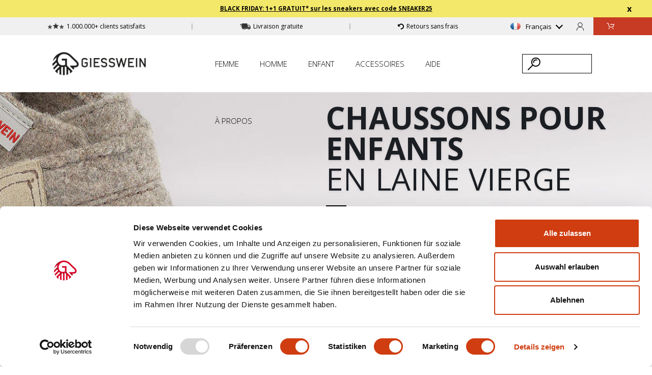

--- FILE ---
content_type: text/html; charset=utf-8
request_url: https://fr.giesswein.com/collections/chaussons-enfants-laine-vierge-slim-fit
body_size: 31128
content:
<!doctype html>
<html>
  <head>
    <!-- META -->
    <title>Chaussons enfants en laine vierge Slim Fit</title>
    <meta charset="utf-8">
    <meta http-equiv="X-UA-Compatible" content="IE=edge,chrome=1">
    <meta name="description" content="CHAUSSONS ENFANTS EN LAINE VIERGE SLIM FIT Découvre les pantoufles pour enfants de Giesswein en laine vierge de haute qualité au design slim fit. Ces pantoufles offrent une sensation de chaleur confortable et une excellente isolation, tandis que la laine inodore assure la fraîcheur. La semelle en caoutchouc antidérapan">
    <link rel="canonical" href="https://fr.giesswein.com/collections/chaussons-enfants-laine-vierge-slim-fit">
    <meta name="viewport" content="width=device-width,initial-scale=1,shrink-to-fit=no"><script id="Cookiebot" src="https://consent.cookiebot.com/uc.js" data-cbid="69913757-0f48-4601-b503-90c9a71f5e5b" type="text/javascript"></script>
      <link rel="shortcut icon" type="image/x-icon" href="//fr.giesswein.com/cdn/shop/files/favicon_32x32_c00f5508-525b-4c92-a79e-ae6895533e68_32x32.png?v=1641371069">
    

    <meta property="og:site_name" content="Giesswein® Shop FR">
<meta property="og:url" content="https://fr.giesswein.com/collections/chaussons-enfants-laine-vierge-slim-fit">
<meta property="og:title" content="Chaussons enfants en laine vierge Slim Fit">
<meta property="og:type" content="product.group">
<meta property="og:description" content="Chaussons enfants en laine vierge Slim Fit">

<meta name="twitter:card" content="summary_large_image">
<meta name="twitter:title" content="Chaussons enfants en laine vierge Slim Fit">
<meta name="twitter:description" content="Chaussons enfants en laine vierge Slim Fit">
<meta property="description" content="Chaussons enfants en laine vierge Slim Fit">
    <link rel="preload" href="//fr.giesswein.com/cdn/shop/t/1026/assets/main.css?v=157131376789123381571763372640" as="style">
<link rel="stylesheet" href="//fr.giesswein.com/cdn/shop/t/1026/assets/main.css?v=157131376789123381571763372640">

<link async rel="stylesheet" href="//fr.giesswein.com/cdn/shop/t/1026/assets/font.css?v=19191919514482195131764318446"><style>
  :root {
    --action_background_color: #4c4c4c
  }
</style>
    <script>
  window.dataLayer4 = window.dataLayer4 || [];

  
if (window.Shopify && window.Shopify.Checkout && (window.Shopify.Checkout.step == 'contact_information' || window.Shopify.Checkout.step == 'shipping_method' || window.Shopify.Checkout.step == "payment_method")) {
    let object = { 
      'event': "event_name",
      'user_email': null,
      'ecommerce': {
        'currency': "EUR",
        'value': 0.0,
        'discount': 0.0,
        'coupon': null,
        'aktions_name': null,
        'items': []
      } 
    };

    if (Shopify.Checkout.step == 'contact_information') {
      object.event = "begin_checkout";
    } else if (Shopify.Checkout.step == 'shipping_method') {
      object.event = "add_shipping_info";
    } else if (Shopify.Checkout.step == 'payment_method') {
      object.event = "add_payment_info";
    }

    dataLayer4.push(object);
  }

  if (window.Shopify && window.Shopify.Checkout) {
    let object = { 
      'event': "event_name",
      'user_email': null,
      'ecommerce': {
        'currency': "EUR",
        'value': 0.0,
        'discount': 0.0,
        'coupon': null,
        'aktions_name': null,
        'items': []
      } 
    };

    function pushDataIntoDatalayer() {
      let objectShipping = { 
      'event': "event_name",
      'user_email': null,
      'ecommerce': {
        'currency': "EUR",
        'value': 0.0,
        'discount': 0.0,
        'coupon': null,
        'aktions_name': null,
        'items': []
      } 
    };

      if (window.Shopify.Checkout.step == 'payment_method') {
        objectShipping.event = "add_shipping_info_submit";
        objectShipping.ecommerce.shipping_tier = ""
        dataLayer4.push(objectShipping);
      } else if (window.Shopify.Checkout.step == 'thank_you') {
        objectShipping.event = "add_payment_info_submit";
        objectShipping.ecommerce.payment_type = ""
        dataLayer4.push(objectShipping);
      }
    };

    pushDataIntoDatalayer()
  }
</script>
<script>
    window.dataLayer = window.dataLayer || [];
    window.gtag = window.gtag || function(){ dataLayer.push(arguments); };
  </script>
     
    <!--Event Listener for dataLayer Events from Custom Pixel SGTM TEST WEBKISTE-->
    <script>(function(w,d,s,l,i){w[l]=w[l]||[];w[l].push({'gtm.start':
  new Date().getTime(),event:'gtm.js'});var f=d.getElementsByTagName(s)[0],
  j=d.createElement(s),dl=l!='dataLayer'?'&l='+l:'';j.async=true;j.src=
  'https://data.giesswein.com/gtm.js?id='+i+dl;f.parentNode.insertBefore(j,f);
  })(window,document,'script','dataLayer','GTM-W4TQ4W8');</script>
      <script>
       (function () {
           'use strict';
           
           function handleCustomPixelEvent(event) {
               if (event.data && event.data.event_name === "gtm_custom_pixel_event" && event.data.json) {
                   try {
                       var eventData = JSON.parse(event.data.json);
   
                       // If ecommerce data exists, clear previous ecommerce data
                       if (eventData.ecommerce && Object.keys(eventData.ecommerce).length > 0) {
                           window.dataLayer.push({ecommerce: null});
                       }
   
                       window.dataLayer.push(eventData);
                   } catch (error) {
                       console.error("Error parsing dataLayer JSON:", error);
                   }
               }
           }
   
           // Ensure the event listener is added only once
           if (!window.__customPixelListenerAttached) {
               window.addEventListener('message', handleCustomPixelEvent);
               window.__customPixelListenerAttached = true;
           }
       })();
      </script>

<script>
    window.actionImage = "\/\/fr.giesswein.com\/cdn\/shop\/files\/BF25_FR_2_320x.jpg?v=1763387186";
    window.actionImageRatio = 2.099737532808399;
  </script><script>
    window.actionCartUrl = "https:\/\/fr.giesswein.com\/discount\/SNEAKER25#discount"
  </script>

    




    <script>
  window.translations = window.translations || {};

  window.translations.cart = {
    price_incl_vat_plus_shipping_html : "\u003csmall\u003ePrix incl. T.V.A.\u003cbr\u003e\u003cb\u003eFree\u003c\/b\u003e expédition et retours\u003c\/small\u003e",
    total: "Total",
    checkout: "PAIEMENT",
    product:"Produit",
    products: "Produits",
    quantity_short_form: "Quantité",
    price: "Prix",
    title: "Panier",
    empty_cart: "Votre panier est vide"
  }

  window.settings = window.settings || {};
  window.settings.empty_cart_reco = {
    products_women: [
      
    ],
    products_men: [
      
    ],
    categories_women: [
        
        
        

        
        
        

        
        
        

        
        
        

    ],
    categories_men: [
        
        
        

        
        
        

        
        
        

        
        
        

    ]
  };

</script>



    
    <script>window.performance && window.performance.mark && window.performance.mark('shopify.content_for_header.start');</script><meta id="shopify-digital-wallet" name="shopify-digital-wallet" content="/1642758201/digital_wallets/dialog">
<meta name="shopify-checkout-api-token" content="b9bd5e1050b7e87d9fced6b1c0f1af1b">
<meta id="in-context-paypal-metadata" data-shop-id="1642758201" data-venmo-supported="false" data-environment="production" data-locale="fr_FR" data-paypal-v4="true" data-currency="EUR">
<link rel="alternate" type="application/atom+xml" title="Feed" href="/collections/chaussons-enfants-laine-vierge-slim-fit.atom" />
<link rel="alternate" type="application/json+oembed" href="https://fr.giesswein.com/collections/chaussons-enfants-laine-vierge-slim-fit.oembed">
<script async="async" src="/checkouts/internal/preloads.js?locale=fr-AT"></script>
<link rel="preconnect" href="https://shop.app" crossorigin="anonymous">
<script async="async" src="https://shop.app/checkouts/internal/preloads.js?locale=fr-AT&shop_id=1642758201" crossorigin="anonymous"></script>
<script id="apple-pay-shop-capabilities" type="application/json">{"shopId":1642758201,"countryCode":"AT","currencyCode":"EUR","merchantCapabilities":["supports3DS"],"merchantId":"gid:\/\/shopify\/Shop\/1642758201","merchantName":"Giesswein® Shop FR","requiredBillingContactFields":["postalAddress","email"],"requiredShippingContactFields":["postalAddress","email"],"shippingType":"shipping","supportedNetworks":["visa","maestro","masterCard","amex"],"total":{"type":"pending","label":"Giesswein® Shop FR","amount":"1.00"},"shopifyPaymentsEnabled":true,"supportsSubscriptions":true}</script>
<script id="shopify-features" type="application/json">{"accessToken":"b9bd5e1050b7e87d9fced6b1c0f1af1b","betas":["rich-media-storefront-analytics"],"domain":"fr.giesswein.com","predictiveSearch":true,"shopId":1642758201,"locale":"fr"}</script>
<script>var Shopify = Shopify || {};
Shopify.shop = "gweufr.myshopify.com";
Shopify.locale = "fr";
Shopify.currency = {"active":"EUR","rate":"1.0"};
Shopify.country = "AT";
Shopify.theme = {"name":"BFCM - RC 17.11.2025 - 08:41","id":187466482048,"schema_name":"Themekit template theme","schema_version":"1.0.0","theme_store_id":null,"role":"main"};
Shopify.theme.handle = "null";
Shopify.theme.style = {"id":null,"handle":null};
Shopify.cdnHost = "fr.giesswein.com/cdn";
Shopify.routes = Shopify.routes || {};
Shopify.routes.root = "/";</script>
<script type="module">!function(o){(o.Shopify=o.Shopify||{}).modules=!0}(window);</script>
<script>!function(o){function n(){var o=[];function n(){o.push(Array.prototype.slice.apply(arguments))}return n.q=o,n}var t=o.Shopify=o.Shopify||{};t.loadFeatures=n(),t.autoloadFeatures=n()}(window);</script>
<script>
  window.ShopifyPay = window.ShopifyPay || {};
  window.ShopifyPay.apiHost = "shop.app\/pay";
  window.ShopifyPay.redirectState = null;
</script>
<script id="shop-js-analytics" type="application/json">{"pageType":"collection"}</script>
<script defer="defer" async type="module" src="//fr.giesswein.com/cdn/shopifycloud/shop-js/modules/v2/client.init-shop-cart-sync_ChgkhDwU.fr.esm.js"></script>
<script defer="defer" async type="module" src="//fr.giesswein.com/cdn/shopifycloud/shop-js/modules/v2/chunk.common_BJcqwDuF.esm.js"></script>
<script type="module">
  await import("//fr.giesswein.com/cdn/shopifycloud/shop-js/modules/v2/client.init-shop-cart-sync_ChgkhDwU.fr.esm.js");
await import("//fr.giesswein.com/cdn/shopifycloud/shop-js/modules/v2/chunk.common_BJcqwDuF.esm.js");

  window.Shopify.SignInWithShop?.initShopCartSync?.({"fedCMEnabled":true,"windoidEnabled":true});

</script>
<script>
  window.Shopify = window.Shopify || {};
  if (!window.Shopify.featureAssets) window.Shopify.featureAssets = {};
  window.Shopify.featureAssets['shop-js'] = {"shop-cart-sync":["modules/v2/client.shop-cart-sync_D4o_5Ov_.fr.esm.js","modules/v2/chunk.common_BJcqwDuF.esm.js"],"init-fed-cm":["modules/v2/client.init-fed-cm_BPY0MiuD.fr.esm.js","modules/v2/chunk.common_BJcqwDuF.esm.js"],"init-shop-email-lookup-coordinator":["modules/v2/client.init-shop-email-lookup-coordinator_CDHycKYk.fr.esm.js","modules/v2/chunk.common_BJcqwDuF.esm.js"],"shop-cash-offers":["modules/v2/client.shop-cash-offers_NQsrJJFl.fr.esm.js","modules/v2/chunk.common_BJcqwDuF.esm.js","modules/v2/chunk.modal_Cjxu_1fo.esm.js"],"init-shop-cart-sync":["modules/v2/client.init-shop-cart-sync_ChgkhDwU.fr.esm.js","modules/v2/chunk.common_BJcqwDuF.esm.js"],"init-windoid":["modules/v2/client.init-windoid_Cm8_3XkW.fr.esm.js","modules/v2/chunk.common_BJcqwDuF.esm.js"],"shop-toast-manager":["modules/v2/client.shop-toast-manager_PCb2cpdP.fr.esm.js","modules/v2/chunk.common_BJcqwDuF.esm.js"],"pay-button":["modules/v2/client.pay-button_4LiCA2qV.fr.esm.js","modules/v2/chunk.common_BJcqwDuF.esm.js"],"shop-button":["modules/v2/client.shop-button_GeIwBG5B.fr.esm.js","modules/v2/chunk.common_BJcqwDuF.esm.js"],"shop-login-button":["modules/v2/client.shop-login-button_CUrU_OLp.fr.esm.js","modules/v2/chunk.common_BJcqwDuF.esm.js","modules/v2/chunk.modal_Cjxu_1fo.esm.js"],"avatar":["modules/v2/client.avatar_BTnouDA3.fr.esm.js"],"shop-follow-button":["modules/v2/client.shop-follow-button_su6NTC-j.fr.esm.js","modules/v2/chunk.common_BJcqwDuF.esm.js","modules/v2/chunk.modal_Cjxu_1fo.esm.js"],"init-customer-accounts-sign-up":["modules/v2/client.init-customer-accounts-sign-up_DcRbvCo_.fr.esm.js","modules/v2/client.shop-login-button_CUrU_OLp.fr.esm.js","modules/v2/chunk.common_BJcqwDuF.esm.js","modules/v2/chunk.modal_Cjxu_1fo.esm.js"],"init-shop-for-new-customer-accounts":["modules/v2/client.init-shop-for-new-customer-accounts_B_arnwTM.fr.esm.js","modules/v2/client.shop-login-button_CUrU_OLp.fr.esm.js","modules/v2/chunk.common_BJcqwDuF.esm.js","modules/v2/chunk.modal_Cjxu_1fo.esm.js"],"init-customer-accounts":["modules/v2/client.init-customer-accounts_DeviBYnH.fr.esm.js","modules/v2/client.shop-login-button_CUrU_OLp.fr.esm.js","modules/v2/chunk.common_BJcqwDuF.esm.js","modules/v2/chunk.modal_Cjxu_1fo.esm.js"],"checkout-modal":["modules/v2/client.checkout-modal_CLohB8EO.fr.esm.js","modules/v2/chunk.common_BJcqwDuF.esm.js","modules/v2/chunk.modal_Cjxu_1fo.esm.js"],"lead-capture":["modules/v2/client.lead-capture_CsJGJY_m.fr.esm.js","modules/v2/chunk.common_BJcqwDuF.esm.js","modules/v2/chunk.modal_Cjxu_1fo.esm.js"],"shop-login":["modules/v2/client.shop-login_gLzDdfIx.fr.esm.js","modules/v2/chunk.common_BJcqwDuF.esm.js","modules/v2/chunk.modal_Cjxu_1fo.esm.js"],"payment-terms":["modules/v2/client.payment-terms_DZ7f6SjO.fr.esm.js","modules/v2/chunk.common_BJcqwDuF.esm.js","modules/v2/chunk.modal_Cjxu_1fo.esm.js"]};
</script>
<script>(function() {
  var isLoaded = false;
  function asyncLoad() {
    if (isLoaded) return;
    isLoaded = true;
    var urls = ["\/\/searchserverapi.com\/widgets\/shopify\/init.js?a=0X7A7Y3n8f\u0026shop=gweufr.myshopify.com","https:\/\/cs.cdn.linkster.co\/main\/scripts\/shopify\/client-script.js?shop=gweufr.myshopify.com","https:\/\/customer-first-focus.b-cdn.net\/cffOrderifyLoader_min.js?shop=gweufr.myshopify.com"];
    for (var i = 0; i < urls.length; i++) {
      var s = document.createElement('script');
      s.type = 'text/javascript';
      s.async = true;
      s.src = urls[i];
      var x = document.getElementsByTagName('script')[0];
      x.parentNode.insertBefore(s, x);
    }
  };
  if(window.attachEvent) {
    window.attachEvent('onload', asyncLoad);
  } else {
    window.addEventListener('load', asyncLoad, false);
  }
})();</script>
<script id="__st">var __st={"a":1642758201,"offset":3600,"reqid":"36c0b686-d84a-4ce7-8511-b84148b15da7-1764550568","pageurl":"fr.giesswein.com\/collections\/chaussons-enfants-laine-vierge-slim-fit","u":"a25184003513","p":"collection","rtyp":"collection","rid":633411141972};</script>
<script>window.ShopifyPaypalV4VisibilityTracking = true;</script>
<script id="captcha-bootstrap">!function(){'use strict';const t='contact',e='account',n='new_comment',o=[[t,t],['blogs',n],['comments',n],[t,'customer']],c=[[e,'customer_login'],[e,'guest_login'],[e,'recover_customer_password'],[e,'create_customer']],r=t=>t.map((([t,e])=>`form[action*='/${t}']:not([data-nocaptcha='true']) input[name='form_type'][value='${e}']`)).join(','),a=t=>()=>t?[...document.querySelectorAll(t)].map((t=>t.form)):[];function s(){const t=[...o],e=r(t);return a(e)}const i='password',u='form_key',d=['recaptcha-v3-token','g-recaptcha-response','h-captcha-response',i],f=()=>{try{return window.sessionStorage}catch{return}},m='__shopify_v',_=t=>t.elements[u];function p(t,e,n=!1){try{const o=window.sessionStorage,c=JSON.parse(o.getItem(e)),{data:r}=function(t){const{data:e,action:n}=t;return t[m]||n?{data:e,action:n}:{data:t,action:n}}(c);for(const[e,n]of Object.entries(r))t.elements[e]&&(t.elements[e].value=n);n&&o.removeItem(e)}catch(o){console.error('form repopulation failed',{error:o})}}const l='form_type',E='cptcha';function T(t){t.dataset[E]=!0}const w=window,h=w.document,L='Shopify',v='ce_forms',y='captcha';let A=!1;((t,e)=>{const n=(g='f06e6c50-85a8-45c8-87d0-21a2b65856fe',I='https://cdn.shopify.com/shopifycloud/storefront-forms-hcaptcha/ce_storefront_forms_captcha_hcaptcha.v1.5.2.iife.js',D={infoText:'Protégé par hCaptcha',privacyText:'Confidentialité',termsText:'Conditions'},(t,e,n)=>{const o=w[L][v],c=o.bindForm;if(c)return c(t,g,e,D).then(n);var r;o.q.push([[t,g,e,D],n]),r=I,A||(h.body.append(Object.assign(h.createElement('script'),{id:'captcha-provider',async:!0,src:r})),A=!0)});var g,I,D;w[L]=w[L]||{},w[L][v]=w[L][v]||{},w[L][v].q=[],w[L][y]=w[L][y]||{},w[L][y].protect=function(t,e){n(t,void 0,e),T(t)},Object.freeze(w[L][y]),function(t,e,n,w,h,L){const[v,y,A,g]=function(t,e,n){const i=e?o:[],u=t?c:[],d=[...i,...u],f=r(d),m=r(i),_=r(d.filter((([t,e])=>n.includes(e))));return[a(f),a(m),a(_),s()]}(w,h,L),I=t=>{const e=t.target;return e instanceof HTMLFormElement?e:e&&e.form},D=t=>v().includes(t);t.addEventListener('submit',(t=>{const e=I(t);if(!e)return;const n=D(e)&&!e.dataset.hcaptchaBound&&!e.dataset.recaptchaBound,o=_(e),c=g().includes(e)&&(!o||!o.value);(n||c)&&t.preventDefault(),c&&!n&&(function(t){try{if(!f())return;!function(t){const e=f();if(!e)return;const n=_(t);if(!n)return;const o=n.value;o&&e.removeItem(o)}(t);const e=Array.from(Array(32),(()=>Math.random().toString(36)[2])).join('');!function(t,e){_(t)||t.append(Object.assign(document.createElement('input'),{type:'hidden',name:u})),t.elements[u].value=e}(t,e),function(t,e){const n=f();if(!n)return;const o=[...t.querySelectorAll(`input[type='${i}']`)].map((({name:t})=>t)),c=[...d,...o],r={};for(const[a,s]of new FormData(t).entries())c.includes(a)||(r[a]=s);n.setItem(e,JSON.stringify({[m]:1,action:t.action,data:r}))}(t,e)}catch(e){console.error('failed to persist form',e)}}(e),e.submit())}));const S=(t,e)=>{t&&!t.dataset[E]&&(n(t,e.some((e=>e===t))),T(t))};for(const o of['focusin','change'])t.addEventListener(o,(t=>{const e=I(t);D(e)&&S(e,y())}));const B=e.get('form_key'),M=e.get(l),P=B&&M;t.addEventListener('DOMContentLoaded',(()=>{const t=y();if(P)for(const e of t)e.elements[l].value===M&&p(e,B);[...new Set([...A(),...v().filter((t=>'true'===t.dataset.shopifyCaptcha))])].forEach((e=>S(e,t)))}))}(h,new URLSearchParams(w.location.search),n,t,e,['guest_login'])})(!0,!0)}();</script>
<script integrity="sha256-52AcMU7V7pcBOXWImdc/TAGTFKeNjmkeM1Pvks/DTgc=" data-source-attribution="shopify.loadfeatures" defer="defer" src="//fr.giesswein.com/cdn/shopifycloud/storefront/assets/storefront/load_feature-81c60534.js" crossorigin="anonymous"></script>
<script crossorigin="anonymous" defer="defer" src="//fr.giesswein.com/cdn/shopifycloud/storefront/assets/shopify_pay/storefront-65b4c6d7.js?v=20250812"></script>
<script data-source-attribution="shopify.dynamic_checkout.dynamic.init">var Shopify=Shopify||{};Shopify.PaymentButton=Shopify.PaymentButton||{isStorefrontPortableWallets:!0,init:function(){window.Shopify.PaymentButton.init=function(){};var t=document.createElement("script");t.src="https://fr.giesswein.com/cdn/shopifycloud/portable-wallets/latest/portable-wallets.fr.js",t.type="module",document.head.appendChild(t)}};
</script>
<script data-source-attribution="shopify.dynamic_checkout.buyer_consent">
  function portableWalletsHideBuyerConsent(e){var t=document.getElementById("shopify-buyer-consent"),n=document.getElementById("shopify-subscription-policy-button");t&&n&&(t.classList.add("hidden"),t.setAttribute("aria-hidden","true"),n.removeEventListener("click",e))}function portableWalletsShowBuyerConsent(e){var t=document.getElementById("shopify-buyer-consent"),n=document.getElementById("shopify-subscription-policy-button");t&&n&&(t.classList.remove("hidden"),t.removeAttribute("aria-hidden"),n.addEventListener("click",e))}window.Shopify?.PaymentButton&&(window.Shopify.PaymentButton.hideBuyerConsent=portableWalletsHideBuyerConsent,window.Shopify.PaymentButton.showBuyerConsent=portableWalletsShowBuyerConsent);
</script>
<script data-source-attribution="shopify.dynamic_checkout.cart.bootstrap">document.addEventListener("DOMContentLoaded",(function(){function t(){return document.querySelector("shopify-accelerated-checkout-cart, shopify-accelerated-checkout")}if(t())Shopify.PaymentButton.init();else{new MutationObserver((function(e,n){t()&&(Shopify.PaymentButton.init(),n.disconnect())})).observe(document.body,{childList:!0,subtree:!0})}}));
</script>
<link id="shopify-accelerated-checkout-styles" rel="stylesheet" media="screen" href="https://fr.giesswein.com/cdn/shopifycloud/portable-wallets/latest/accelerated-checkout-backwards-compat.css" crossorigin="anonymous">
<style id="shopify-accelerated-checkout-cart">
        #shopify-buyer-consent {
  margin-top: 1em;
  display: inline-block;
  width: 100%;
}

#shopify-buyer-consent.hidden {
  display: none;
}

#shopify-subscription-policy-button {
  background: none;
  border: none;
  padding: 0;
  text-decoration: underline;
  font-size: inherit;
  cursor: pointer;
}

#shopify-subscription-policy-button::before {
  box-shadow: none;
}

      </style>

<script>window.performance && window.performance.mark && window.performance.mark('shopify.content_for_header.end');</script>
<script>
  function feedback() {
    const p = window.Shopify.customerPrivacy;
    console.log(`Tracking ${p.userCanBeTracked() ? "en" : "dis"}abled`);
  }
  window.Shopify.loadFeatures(
    [
      {
        name: "consent-tracking-api",
        version: "0.1",
      },
    ],
    function (error) {
      if (error) throw error;
      if ("Cookiebot" in window)
        window.Shopify.customerPrivacy.setTrackingConsent({
          "analytics": true,
          "marketing": false,
          "preferences": true,
          "sale_of_data": false,
        }, () => console.log("Awaiting consent")
      );
    }
  );
  
  window.addEventListener("CookiebotOnConsentReady", function () {
    const C = Cookiebot.consent,
        existConsentShopify = setInterval(function () {
          if (window.Shopify.customerPrivacy) {
            clearInterval(existConsentShopify);
            window.Shopify.customerPrivacy.setTrackingConsent({
              "analytics": C["statistics"],
              "marketing": C["marketing"],
              "preferences": C["preferences"],
              "sale_of_data": C["marketing"],
            }, () => console.log("Consent captured"))
          }
        }, 100);
  });
</script>
<style>
      @media (min-width: 789px) {
        .collection-filter__options {
          height : auto !important;
        }
      }      
    </style>

    <script>
      window.routes = window.routes || {};
      window.routes.rootUrl = "\/";
      window.routes.cartUrl = "\/cart";

      window.customer = {
        "accepts_marketing": null,
        "addresses": null,
        "addresses_count": null,
        "default_address": null,
        "email": null,
        "first_name": null,
        "has_account": null,
        "id": null,
        "last_name": null,
        "name": null,
        "orders": null,
        "orders_count": null,
        "phone": null,
        "tags": null,
        "customer_tax_exempt": null,
        "total_spent": null,
      };
      window.sizeSystem = "EU";
      window.sizeSystemString = "Taille";
      window.blogDateFormat = "dd.mm.yyyy";
      window.moneyFormat = "€{{amount_with_comma_separator}} EUR";
      window.upsellText = {
        title: "Combinez votre produit avec :",
        chooseColor: "Couleur :",
        color: "Farbe:",
        chooseSize: "Choisissez votre taille :",
        size: "Taille:",
        upsell_add: "Ajouter"
      };
      window.cheeringText = "Très bon choix. Votre livraison est gratuite.";
      window.countdownActive = false;
      window.timer = {
        "text_content": {
          "one": {
            "timer_running_html": "Le produit est réservé à : <strong data-js-cart-timer></strong>",
            "timer_expired": "Commandez maintenant, nous ne pouvons plus réserver votre produit."
          },
          "other": {
            "timer_running_html": "Le produit est réservé à : <strong data-js-cart-timer></strong>",
            "timer_expired": "Commandez maintenant, nous ne pouvons plus réserver votre produit."
          }
        }
      };
      window.collectionItemQuickBuy = {
        "inCart": "Dans le panier",
        "addToCart": "Ajouter au panier"
      }

      window.hideQuickATC = []

      window.productReviewPrefix = "GWEUFR"

      window.disableSizeSwitcherForProductType = window.disableSizeSwitcherForProductType || [];
          window.disableSizeSwitcherForProductType.push("Mützen");
        
          window.disableSizeSwitcherForProductType.push("Accessoire");
        
          window.disableSizeSwitcherForProductType.push("Home Collection");
        
          window.disableSizeSwitcherForProductType.push("D O B");
        
          window.disableSizeSwitcherForProductType.push("H A K A");
        
          window.disableSizeSwitcherForProductType.push("Athleisure");
        
          window.disableSizeSwitcherForProductType.push("Werbematerial");
        
window.upsell_product_handle = window.upsell_product_handle || [];window.upsell_product_handle = [
          

        ]</script><!-- BEGIN app block: shopify://apps/klaviyo-email-marketing-sms/blocks/klaviyo-onsite-embed/2632fe16-c075-4321-a88b-50b567f42507 -->












  <script async src="https://static.klaviyo.com/onsite/js/My4cyU/klaviyo.js?company_id=My4cyU"></script>
  <script>!function(){if(!window.klaviyo){window._klOnsite=window._klOnsite||[];try{window.klaviyo=new Proxy({},{get:function(n,i){return"push"===i?function(){var n;(n=window._klOnsite).push.apply(n,arguments)}:function(){for(var n=arguments.length,o=new Array(n),w=0;w<n;w++)o[w]=arguments[w];var t="function"==typeof o[o.length-1]?o.pop():void 0,e=new Promise((function(n){window._klOnsite.push([i].concat(o,[function(i){t&&t(i),n(i)}]))}));return e}}})}catch(n){window.klaviyo=window.klaviyo||[],window.klaviyo.push=function(){var n;(n=window._klOnsite).push.apply(n,arguments)}}}}();</script>

  




  <script>
    window.klaviyoReviewsProductDesignMode = false
  </script>







<!-- END app block --><meta property="og:image" content="https://cdn.shopify.com/s/files/1/0016/4275/8201/files/logo-black_410x_d1c392f0-85f2-4609-8d7d-245f8ce20d60.png?height=628&pad_color=fff&v=1613167707&width=1200" />
<meta property="og:image:secure_url" content="https://cdn.shopify.com/s/files/1/0016/4275/8201/files/logo-black_410x_d1c392f0-85f2-4609-8d7d-245f8ce20d60.png?height=628&pad_color=fff&v=1613167707&width=1200" />
<meta property="og:image:width" content="1200" />
<meta property="og:image:height" content="628" />
<meta property="og:image:alt" content="Giesswein FR - Chausson, Pantoufle, Bottes Laine Merinos" />
<link href="https://monorail-edge.shopifysvc.com" rel="dns-prefetch">
<script>(function(){if ("sendBeacon" in navigator && "performance" in window) {try {var session_token_from_headers = performance.getEntriesByType('navigation')[0].serverTiming.find(x => x.name == '_s').description;} catch {var session_token_from_headers = undefined;}var session_cookie_matches = document.cookie.match(/_shopify_s=([^;]*)/);var session_token_from_cookie = session_cookie_matches && session_cookie_matches.length === 2 ? session_cookie_matches[1] : "";var session_token = session_token_from_headers || session_token_from_cookie || "";function handle_abandonment_event(e) {var entries = performance.getEntries().filter(function(entry) {return /monorail-edge.shopifysvc.com/.test(entry.name);});if (!window.abandonment_tracked && entries.length === 0) {window.abandonment_tracked = true;var currentMs = Date.now();var navigation_start = performance.timing.navigationStart;var payload = {shop_id: 1642758201,url: window.location.href,navigation_start,duration: currentMs - navigation_start,session_token,page_type: "collection"};window.navigator.sendBeacon("https://monorail-edge.shopifysvc.com/v1/produce", JSON.stringify({schema_id: "online_store_buyer_site_abandonment/1.1",payload: payload,metadata: {event_created_at_ms: currentMs,event_sent_at_ms: currentMs}}));}}window.addEventListener('pagehide', handle_abandonment_event);}}());</script>
<script id="web-pixels-manager-setup">(function e(e,d,r,n,o){if(void 0===o&&(o={}),!Boolean(null===(a=null===(i=window.Shopify)||void 0===i?void 0:i.analytics)||void 0===a?void 0:a.replayQueue)){var i,a;window.Shopify=window.Shopify||{};var t=window.Shopify;t.analytics=t.analytics||{};var s=t.analytics;s.replayQueue=[],s.publish=function(e,d,r){return s.replayQueue.push([e,d,r]),!0};try{self.performance.mark("wpm:start")}catch(e){}var l=function(){var e={modern:/Edge?\/(1{2}[4-9]|1[2-9]\d|[2-9]\d{2}|\d{4,})\.\d+(\.\d+|)|Firefox\/(1{2}[4-9]|1[2-9]\d|[2-9]\d{2}|\d{4,})\.\d+(\.\d+|)|Chrom(ium|e)\/(9{2}|\d{3,})\.\d+(\.\d+|)|(Maci|X1{2}).+ Version\/(15\.\d+|(1[6-9]|[2-9]\d|\d{3,})\.\d+)([,.]\d+|)( \(\w+\)|)( Mobile\/\w+|) Safari\/|Chrome.+OPR\/(9{2}|\d{3,})\.\d+\.\d+|(CPU[ +]OS|iPhone[ +]OS|CPU[ +]iPhone|CPU IPhone OS|CPU iPad OS)[ +]+(15[._]\d+|(1[6-9]|[2-9]\d|\d{3,})[._]\d+)([._]\d+|)|Android:?[ /-](13[3-9]|1[4-9]\d|[2-9]\d{2}|\d{4,})(\.\d+|)(\.\d+|)|Android.+Firefox\/(13[5-9]|1[4-9]\d|[2-9]\d{2}|\d{4,})\.\d+(\.\d+|)|Android.+Chrom(ium|e)\/(13[3-9]|1[4-9]\d|[2-9]\d{2}|\d{4,})\.\d+(\.\d+|)|SamsungBrowser\/([2-9]\d|\d{3,})\.\d+/,legacy:/Edge?\/(1[6-9]|[2-9]\d|\d{3,})\.\d+(\.\d+|)|Firefox\/(5[4-9]|[6-9]\d|\d{3,})\.\d+(\.\d+|)|Chrom(ium|e)\/(5[1-9]|[6-9]\d|\d{3,})\.\d+(\.\d+|)([\d.]+$|.*Safari\/(?![\d.]+ Edge\/[\d.]+$))|(Maci|X1{2}).+ Version\/(10\.\d+|(1[1-9]|[2-9]\d|\d{3,})\.\d+)([,.]\d+|)( \(\w+\)|)( Mobile\/\w+|) Safari\/|Chrome.+OPR\/(3[89]|[4-9]\d|\d{3,})\.\d+\.\d+|(CPU[ +]OS|iPhone[ +]OS|CPU[ +]iPhone|CPU IPhone OS|CPU iPad OS)[ +]+(10[._]\d+|(1[1-9]|[2-9]\d|\d{3,})[._]\d+)([._]\d+|)|Android:?[ /-](13[3-9]|1[4-9]\d|[2-9]\d{2}|\d{4,})(\.\d+|)(\.\d+|)|Mobile Safari.+OPR\/([89]\d|\d{3,})\.\d+\.\d+|Android.+Firefox\/(13[5-9]|1[4-9]\d|[2-9]\d{2}|\d{4,})\.\d+(\.\d+|)|Android.+Chrom(ium|e)\/(13[3-9]|1[4-9]\d|[2-9]\d{2}|\d{4,})\.\d+(\.\d+|)|Android.+(UC? ?Browser|UCWEB|U3)[ /]?(15\.([5-9]|\d{2,})|(1[6-9]|[2-9]\d|\d{3,})\.\d+)\.\d+|SamsungBrowser\/(5\.\d+|([6-9]|\d{2,})\.\d+)|Android.+MQ{2}Browser\/(14(\.(9|\d{2,})|)|(1[5-9]|[2-9]\d|\d{3,})(\.\d+|))(\.\d+|)|K[Aa][Ii]OS\/(3\.\d+|([4-9]|\d{2,})\.\d+)(\.\d+|)/},d=e.modern,r=e.legacy,n=navigator.userAgent;return n.match(d)?"modern":n.match(r)?"legacy":"unknown"}(),u="modern"===l?"modern":"legacy",c=(null!=n?n:{modern:"",legacy:""})[u],f=function(e){return[e.baseUrl,"/wpm","/b",e.hashVersion,"modern"===e.buildTarget?"m":"l",".js"].join("")}({baseUrl:d,hashVersion:r,buildTarget:u}),m=function(e){var d=e.version,r=e.bundleTarget,n=e.surface,o=e.pageUrl,i=e.monorailEndpoint;return{emit:function(e){var a=e.status,t=e.errorMsg,s=(new Date).getTime(),l=JSON.stringify({metadata:{event_sent_at_ms:s},events:[{schema_id:"web_pixels_manager_load/3.1",payload:{version:d,bundle_target:r,page_url:o,status:a,surface:n,error_msg:t},metadata:{event_created_at_ms:s}}]});if(!i)return console&&console.warn&&console.warn("[Web Pixels Manager] No Monorail endpoint provided, skipping logging."),!1;try{return self.navigator.sendBeacon.bind(self.navigator)(i,l)}catch(e){}var u=new XMLHttpRequest;try{return u.open("POST",i,!0),u.setRequestHeader("Content-Type","text/plain"),u.send(l),!0}catch(e){return console&&console.warn&&console.warn("[Web Pixels Manager] Got an unhandled error while logging to Monorail."),!1}}}}({version:r,bundleTarget:l,surface:e.surface,pageUrl:self.location.href,monorailEndpoint:e.monorailEndpoint});try{o.browserTarget=l,function(e){var d=e.src,r=e.async,n=void 0===r||r,o=e.onload,i=e.onerror,a=e.sri,t=e.scriptDataAttributes,s=void 0===t?{}:t,l=document.createElement("script"),u=document.querySelector("head"),c=document.querySelector("body");if(l.async=n,l.src=d,a&&(l.integrity=a,l.crossOrigin="anonymous"),s)for(var f in s)if(Object.prototype.hasOwnProperty.call(s,f))try{l.dataset[f]=s[f]}catch(e){}if(o&&l.addEventListener("load",o),i&&l.addEventListener("error",i),u)u.appendChild(l);else{if(!c)throw new Error("Did not find a head or body element to append the script");c.appendChild(l)}}({src:f,async:!0,onload:function(){if(!function(){var e,d;return Boolean(null===(d=null===(e=window.Shopify)||void 0===e?void 0:e.analytics)||void 0===d?void 0:d.initialized)}()){var d=window.webPixelsManager.init(e)||void 0;if(d){var r=window.Shopify.analytics;r.replayQueue.forEach((function(e){var r=e[0],n=e[1],o=e[2];d.publishCustomEvent(r,n,o)})),r.replayQueue=[],r.publish=d.publishCustomEvent,r.visitor=d.visitor,r.initialized=!0}}},onerror:function(){return m.emit({status:"failed",errorMsg:"".concat(f," has failed to load")})},sri:function(e){var d=/^sha384-[A-Za-z0-9+/=]+$/;return"string"==typeof e&&d.test(e)}(c)?c:"",scriptDataAttributes:o}),m.emit({status:"loading"})}catch(e){m.emit({status:"failed",errorMsg:(null==e?void 0:e.message)||"Unknown error"})}}})({shopId: 1642758201,storefrontBaseUrl: "https://fr.giesswein.com",extensionsBaseUrl: "https://extensions.shopifycdn.com/cdn/shopifycloud/web-pixels-manager",monorailEndpoint: "https://monorail-edge.shopifysvc.com/unstable/produce_batch",surface: "storefront-renderer",enabledBetaFlags: ["2dca8a86"],webPixelsConfigList: [{"id":"2504425856","configuration":"{\"accountID\":\"My4cyU\",\"webPixelConfig\":\"eyJlbmFibGVBZGRlZFRvQ2FydEV2ZW50cyI6IHRydWV9\"}","eventPayloadVersion":"v1","runtimeContext":"STRICT","scriptVersion":"9a3e1117c25e3d7955a2b89bcfe1cdfd","type":"APP","apiClientId":123074,"privacyPurposes":["ANALYTICS","MARKETING"],"dataSharingAdjustments":{"protectedCustomerApprovalScopes":["read_customer_address","read_customer_email","read_customer_name","read_customer_personal_data","read_customer_phone"]}},{"id":"402162004","configuration":"{\"pixel_id\":\"559419837599560\",\"pixel_type\":\"facebook_pixel\",\"metaapp_system_user_token\":\"-\"}","eventPayloadVersion":"v1","runtimeContext":"OPEN","scriptVersion":"ca16bc87fe92b6042fbaa3acc2fbdaa6","type":"APP","apiClientId":2329312,"privacyPurposes":["ANALYTICS","MARKETING","SALE_OF_DATA"],"dataSharingAdjustments":{"protectedCustomerApprovalScopes":["read_customer_address","read_customer_email","read_customer_name","read_customer_personal_data","read_customer_phone"]}},{"id":"36176212","configuration":"{\"myshopifyDomain\":\"gweufr.myshopify.com\"}","eventPayloadVersion":"v1","runtimeContext":"STRICT","scriptVersion":"23b97d18e2aa74363140dc29c9284e87","type":"APP","apiClientId":2775569,"privacyPurposes":["ANALYTICS","MARKETING","SALE_OF_DATA"],"dataSharingAdjustments":{"protectedCustomerApprovalScopes":[]}},{"id":"107184468","eventPayloadVersion":"1","runtimeContext":"LAX","scriptVersion":"1","type":"CUSTOM","privacyPurposes":["ANALYTICS","SALE_OF_DATA"],"name":"Zowie Tracking"},{"id":"159875456","eventPayloadVersion":"1","runtimeContext":"LAX","scriptVersion":"2","type":"CUSTOM","privacyPurposes":[],"name":"JENTIS Shopify Pixel"},{"id":"247431552","eventPayloadVersion":"1","runtimeContext":"LAX","scriptVersion":"1","type":"CUSTOM","privacyPurposes":[],"name":"SGTM Tracking Test"},{"id":"shopify-app-pixel","configuration":"{}","eventPayloadVersion":"v1","runtimeContext":"STRICT","scriptVersion":"0450","apiClientId":"shopify-pixel","type":"APP","privacyPurposes":["ANALYTICS","MARKETING"]},{"id":"shopify-custom-pixel","eventPayloadVersion":"v1","runtimeContext":"LAX","scriptVersion":"0450","apiClientId":"shopify-pixel","type":"CUSTOM","privacyPurposes":["ANALYTICS","MARKETING"]}],isMerchantRequest: false,initData: {"shop":{"name":"Giesswein® Shop FR","paymentSettings":{"currencyCode":"EUR"},"myshopifyDomain":"gweufr.myshopify.com","countryCode":"AT","storefrontUrl":"https:\/\/fr.giesswein.com"},"customer":null,"cart":null,"checkout":null,"productVariants":[],"purchasingCompany":null},},"https://fr.giesswein.com/cdn","ae1676cfwd2530674p4253c800m34e853cb",{"modern":"","legacy":""},{"shopId":"1642758201","storefrontBaseUrl":"https:\/\/fr.giesswein.com","extensionBaseUrl":"https:\/\/extensions.shopifycdn.com\/cdn\/shopifycloud\/web-pixels-manager","surface":"storefront-renderer","enabledBetaFlags":"[\"2dca8a86\"]","isMerchantRequest":"false","hashVersion":"ae1676cfwd2530674p4253c800m34e853cb","publish":"custom","events":"[[\"page_viewed\",{}],[\"collection_viewed\",{\"collection\":{\"id\":\"633411141972\",\"title\":\"Chaussons enfants en laine vierge Slim Fit\",\"productVariants\":[{\"price\":{\"amount\":47.95,\"currencyCode\":\"EUR\"},\"product\":{\"title\":\"Oberstaufen - Slim Fit\",\"vendor\":\"Giesswein - Kinderhausschuhe\",\"id\":\"2094905589817\",\"untranslatedTitle\":\"Oberstaufen - Slim Fit\",\"url\":\"\/products\/laine-enfant-chausson-oberstaufen\",\"type\":\"Kinderhausschuhe\"},\"id\":\"18873607815225\",\"image\":{\"src\":\"\/\/fr.giesswein.com\/cdn\/shop\/files\/64-10-45200-467_1.jpg?v=1750650134\"},\"sku\":\"64-10-45200-467-18\",\"title\":\"18 \/ herbe-467\",\"untranslatedTitle\":\"18 \/ herbe-467\"},{\"price\":{\"amount\":54.95,\"currencyCode\":\"EUR\"},\"product\":{\"title\":\"Weidach - Slim Fit\",\"vendor\":\"Giesswein - Kinderhausschuhe\",\"id\":\"736183615545\",\"untranslatedTitle\":\"Weidach - Slim Fit\",\"url\":\"\/products\/weidach\",\"type\":\"Kinderhausschuhe\"},\"id\":\"19004060565561\",\"image\":{\"src\":\"\/\/fr.giesswein.com\/cdn\/shop\/files\/64-10-45210-588_1.jpg?v=1750304651\"},\"sku\":\"64-10-45210-588-23\",\"title\":\"23 \/ océan-588\",\"untranslatedTitle\":\"23 \/ océan-588\"},{\"price\":{\"amount\":59.95,\"currencyCode\":\"EUR\"},\"product\":{\"title\":\"Overath - Slim Fit\",\"vendor\":\"Giesswein - Kinderhausschuhe\",\"id\":\"9630987485524\",\"untranslatedTitle\":\"Overath - Slim Fit\",\"url\":\"\/products\/overath-slim-fit\",\"type\":\"Kinderhausschuhe\"},\"id\":\"49380558111060\",\"image\":{\"src\":\"\/\/fr.giesswein.com\/cdn\/shop\/files\/82-10-44214-374_1.jpg?v=1750736515\"},\"sku\":\"82-10-44214-374-23\",\"title\":\"23 \/ grain de raisin-374\",\"untranslatedTitle\":\"23 \/ grain de raisin-374\"},{\"price\":{\"amount\":59.95,\"currencyCode\":\"EUR\"},\"product\":{\"title\":\"Oberkirch - Slim Fit\",\"vendor\":\"Giesswein - Kinderhausschuhe\",\"id\":\"9630987518292\",\"untranslatedTitle\":\"Oberkirch - Slim Fit\",\"url\":\"\/products\/oberkirch-slim-fit\",\"type\":\"Kinderhausschuhe\"},\"id\":\"49380558700884\",\"image\":{\"src\":\"\/\/fr.giesswein.com\/cdn\/shop\/files\/82-10-44219-588_1.jpg?v=1750736523\"},\"sku\":\"82-10-44219-588-23\",\"title\":\"23 \/ océan-588\",\"untranslatedTitle\":\"23 \/ océan-588\"},{\"price\":{\"amount\":59.95,\"currencyCode\":\"EUR\"},\"product\":{\"title\":\"Offenburg - Slim Fit\",\"vendor\":\"Giesswein - Kinderhausschuhe\",\"id\":\"8848098296148\",\"untranslatedTitle\":\"Offenburg - Slim Fit\",\"url\":\"\/products\/offenburg-slim-fit\",\"type\":\"Kinderhausschuhe\"},\"id\":\"47580290089300\",\"image\":{\"src\":\"\/\/fr.giesswein.com\/cdn\/shop\/files\/80-10-44212-262_1.jpg?v=1753069249\"},\"sku\":\"80-10-44212-262-18\",\"title\":\"18 \/ taupe-262\",\"untranslatedTitle\":\"18 \/ taupe-262\"},{\"price\":{\"amount\":59.95,\"currencyCode\":\"EUR\"},\"product\":{\"title\":\"Osterberg - Slim Fit\",\"vendor\":\"Giesswein - Kinderhausschuhe\",\"id\":\"15245163626880\",\"untranslatedTitle\":\"Osterberg - Slim Fit\",\"url\":\"\/products\/osterberg-slim-fit\",\"type\":\"Kinderhausschuhe\"},\"id\":\"56264978203008\",\"image\":{\"src\":\"\/\/fr.giesswein.com\/cdn\/shop\/files\/84-10-45201-364_1.jpg?v=1753069262\"},\"sku\":\"84-10-45201-364-23\",\"title\":\"23 \/ framboise-364\",\"untranslatedTitle\":\"23 \/ framboise-364\"}]}}]]"});</script><script>
  window.ShopifyAnalytics = window.ShopifyAnalytics || {};
  window.ShopifyAnalytics.meta = window.ShopifyAnalytics.meta || {};
  window.ShopifyAnalytics.meta.currency = 'EUR';
  var meta = {"products":[{"id":2094905589817,"gid":"gid:\/\/shopify\/Product\/2094905589817","vendor":"Giesswein - Kinderhausschuhe","type":"Kinderhausschuhe","variants":[{"id":18873607815225,"price":4795,"name":"Oberstaufen - Slim Fit - 18 \/ herbe-467","public_title":"18 \/ herbe-467","sku":"64-10-45200-467-18"},{"id":18873607847993,"price":4795,"name":"Oberstaufen - Slim Fit - 19 \/ herbe-467","public_title":"19 \/ herbe-467","sku":"64-10-45200-467-19"},{"id":18873607880761,"price":4795,"name":"Oberstaufen - Slim Fit - 20 \/ herbe-467","public_title":"20 \/ herbe-467","sku":"64-10-45200-467-20"},{"id":18873607913529,"price":4795,"name":"Oberstaufen - Slim Fit - 21 \/ herbe-467","public_title":"21 \/ herbe-467","sku":"64-10-45200-467-21"},{"id":18873607946297,"price":4795,"name":"Oberstaufen - Slim Fit - 22 \/ herbe-467","public_title":"22 \/ herbe-467","sku":"64-10-45200-467-22"},{"id":18873607979065,"price":4795,"name":"Oberstaufen - Slim Fit - 23 \/ herbe-467","public_title":"23 \/ herbe-467","sku":"64-10-45200-467-23"},{"id":18873608011833,"price":4795,"name":"Oberstaufen - Slim Fit - 24 \/ herbe-467","public_title":"24 \/ herbe-467","sku":"64-10-45200-467-24"},{"id":18873608044601,"price":4795,"name":"Oberstaufen - Slim Fit - 25 \/ herbe-467","public_title":"25 \/ herbe-467","sku":"64-10-45200-467-25"},{"id":18873608077369,"price":4795,"name":"Oberstaufen - Slim Fit - 26 \/ herbe-467","public_title":"26 \/ herbe-467","sku":"64-10-45200-467-26"},{"id":18873608110137,"price":4795,"name":"Oberstaufen - Slim Fit - 27 \/ herbe-467","public_title":"27 \/ herbe-467","sku":"64-10-45200-467-27"},{"id":18873608142905,"price":4795,"name":"Oberstaufen - Slim Fit - 28 \/ herbe-467","public_title":"28 \/ herbe-467","sku":"64-10-45200-467-28"},{"id":18873608175673,"price":4795,"name":"Oberstaufen - Slim Fit - 29 \/ herbe-467","public_title":"29 \/ herbe-467","sku":"64-10-45200-467-29"},{"id":18873608208441,"price":4795,"name":"Oberstaufen - Slim Fit - 30 \/ herbe-467","public_title":"30 \/ herbe-467","sku":"64-10-45200-467-30"},{"id":31493403705401,"price":4795,"name":"Oberstaufen - Slim Fit - 18 \/ océan-588","public_title":"18 \/ océan-588","sku":"64-10-45200-588-18"},{"id":31493403738169,"price":4795,"name":"Oberstaufen - Slim Fit - 19 \/ océan-588","public_title":"19 \/ océan-588","sku":"64-10-45200-588-19"},{"id":31493403770937,"price":4795,"name":"Oberstaufen - Slim Fit - 20 \/ océan-588","public_title":"20 \/ océan-588","sku":"64-10-45200-588-20"},{"id":31493403836473,"price":4795,"name":"Oberstaufen - Slim Fit - 21 \/ océan-588","public_title":"21 \/ océan-588","sku":"64-10-45200-588-21"},{"id":31493403902009,"price":4795,"name":"Oberstaufen - Slim Fit - 22 \/ océan-588","public_title":"22 \/ océan-588","sku":"64-10-45200-588-22"},{"id":31493403967545,"price":4795,"name":"Oberstaufen - Slim Fit - 23 \/ océan-588","public_title":"23 \/ océan-588","sku":"64-10-45200-588-23"},{"id":31493404033081,"price":4795,"name":"Oberstaufen - Slim Fit - 24 \/ océan-588","public_title":"24 \/ océan-588","sku":"64-10-45200-588-24"},{"id":31493404098617,"price":4795,"name":"Oberstaufen - Slim Fit - 25 \/ océan-588","public_title":"25 \/ océan-588","sku":"64-10-45200-588-25"},{"id":31493404164153,"price":4795,"name":"Oberstaufen - Slim Fit - 26 \/ océan-588","public_title":"26 \/ océan-588","sku":"64-10-45200-588-26"},{"id":31493404196921,"price":4795,"name":"Oberstaufen - Slim Fit - 27 \/ océan-588","public_title":"27 \/ océan-588","sku":"64-10-45200-588-27"},{"id":31493404229689,"price":4795,"name":"Oberstaufen - Slim Fit - 28 \/ océan-588","public_title":"28 \/ océan-588","sku":"64-10-45200-588-28"},{"id":31493404262457,"price":4795,"name":"Oberstaufen - Slim Fit - 29 \/ océan-588","public_title":"29 \/ océan-588","sku":"64-10-45200-588-29"},{"id":31493404426297,"price":4795,"name":"Oberstaufen - Slim Fit - 30 \/ océan-588","public_title":"30 \/ océan-588","sku":"64-10-45200-588-30"},{"id":40787303661625,"price":4795,"name":"Oberstaufen - Slim Fit - 18 \/ grain de raisin-374","public_title":"18 \/ grain de raisin-374","sku":"64-10-45200-374-18"},{"id":40787303759929,"price":4795,"name":"Oberstaufen - Slim Fit - 19 \/ grain de raisin-374","public_title":"19 \/ grain de raisin-374","sku":"64-10-45200-374-19"},{"id":40787304022073,"price":4795,"name":"Oberstaufen - Slim Fit - 20 \/ grain de raisin-374","public_title":"20 \/ grain de raisin-374","sku":"64-10-45200-374-20"},{"id":40787304218681,"price":4795,"name":"Oberstaufen - Slim Fit - 21 \/ grain de raisin-374","public_title":"21 \/ grain de raisin-374","sku":"64-10-45200-374-21"},{"id":40787305463865,"price":4795,"name":"Oberstaufen - Slim Fit - 22 \/ grain de raisin-374","public_title":"22 \/ grain de raisin-374","sku":"64-10-45200-374-22"},{"id":40787305726009,"price":4795,"name":"Oberstaufen - Slim Fit - 23 \/ grain de raisin-374","public_title":"23 \/ grain de raisin-374","sku":"64-10-45200-374-23"},{"id":40787306053689,"price":4795,"name":"Oberstaufen - Slim Fit - 24 \/ grain de raisin-374","public_title":"24 \/ grain de raisin-374","sku":"64-10-45200-374-24"},{"id":40787306151993,"price":4795,"name":"Oberstaufen - Slim Fit - 25 \/ grain de raisin-374","public_title":"25 \/ grain de raisin-374","sku":"64-10-45200-374-25"},{"id":40787306184761,"price":4795,"name":"Oberstaufen - Slim Fit - 26 \/ grain de raisin-374","public_title":"26 \/ grain de raisin-374","sku":"64-10-45200-374-26"},{"id":40787307626553,"price":4795,"name":"Oberstaufen - Slim Fit - 27 \/ grain de raisin-374","public_title":"27 \/ grain de raisin-374","sku":"64-10-45200-374-27"},{"id":40787310444601,"price":4795,"name":"Oberstaufen - Slim Fit - 28 \/ grain de raisin-374","public_title":"28 \/ grain de raisin-374","sku":"64-10-45200-374-28"},{"id":40787310542905,"price":4795,"name":"Oberstaufen - Slim Fit - 29 \/ grain de raisin-374","public_title":"29 \/ grain de raisin-374","sku":"64-10-45200-374-29"},{"id":40787310641209,"price":4795,"name":"Oberstaufen - Slim Fit - 30 \/ grain de raisin-374","public_title":"30 \/ grain de raisin-374","sku":"64-10-45200-374-30"},{"id":40841294807097,"price":4795,"name":"Oberstaufen - Slim Fit - 18 \/ jeans-527","public_title":"18 \/ jeans-527","sku":"64-10-45200-527-18"},{"id":40841294839865,"price":4795,"name":"Oberstaufen - Slim Fit - 19 \/ jeans-527","public_title":"19 \/ jeans-527","sku":"64-10-45200-527-19"},{"id":40841294872633,"price":4795,"name":"Oberstaufen - Slim Fit - 20 \/ jeans-527","public_title":"20 \/ jeans-527","sku":"64-10-45200-527-20"},{"id":40841294905401,"price":4795,"name":"Oberstaufen - Slim Fit - 21 \/ jeans-527","public_title":"21 \/ jeans-527","sku":"64-10-45200-527-21"},{"id":40841294938169,"price":4795,"name":"Oberstaufen - Slim Fit - 22 \/ jeans-527","public_title":"22 \/ jeans-527","sku":"64-10-45200-527-22"},{"id":40841294970937,"price":4795,"name":"Oberstaufen - Slim Fit - 23 \/ jeans-527","public_title":"23 \/ jeans-527","sku":"64-10-45200-527-23"},{"id":40841295167545,"price":4795,"name":"Oberstaufen - Slim Fit - 24 \/ jeans-527","public_title":"24 \/ jeans-527","sku":"64-10-45200-527-24"},{"id":40841295200313,"price":4795,"name":"Oberstaufen - Slim Fit - 25 \/ jeans-527","public_title":"25 \/ jeans-527","sku":"64-10-45200-527-25"},{"id":40841295233081,"price":4795,"name":"Oberstaufen - Slim Fit - 26 \/ jeans-527","public_title":"26 \/ jeans-527","sku":"64-10-45200-527-26"},{"id":40841295265849,"price":4795,"name":"Oberstaufen - Slim Fit - 27 \/ jeans-527","public_title":"27 \/ jeans-527","sku":"64-10-45200-527-27"},{"id":40841295298617,"price":4795,"name":"Oberstaufen - Slim Fit - 28 \/ jeans-527","public_title":"28 \/ jeans-527","sku":"64-10-45200-527-28"},{"id":40841295331385,"price":4795,"name":"Oberstaufen - Slim Fit - 29 \/ jeans-527","public_title":"29 \/ jeans-527","sku":"64-10-45200-527-29"},{"id":40841295364153,"price":4795,"name":"Oberstaufen - Slim Fit - 30 \/ jeans-527","public_title":"30 \/ jeans-527","sku":"64-10-45200-527-30"},{"id":40895747981369,"price":4795,"name":"Oberstaufen - Slim Fit - 18 \/ gris-017","public_title":"18 \/ gris-017","sku":"64-10-45200-017-18"},{"id":40895748407353,"price":4795,"name":"Oberstaufen - Slim Fit - 19 \/ gris-017","public_title":"19 \/ gris-017","sku":"64-10-45200-017-19"},{"id":40895748603961,"price":4795,"name":"Oberstaufen - Slim Fit - 20 \/ gris-017","public_title":"20 \/ gris-017","sku":"64-10-45200-017-20"},{"id":40895748702265,"price":4795,"name":"Oberstaufen - Slim Fit - 21 \/ gris-017","public_title":"21 \/ gris-017","sku":"64-10-45200-017-21"},{"id":40895748800569,"price":4795,"name":"Oberstaufen - Slim Fit - 22 \/ gris-017","public_title":"22 \/ gris-017","sku":"64-10-45200-017-22"},{"id":40895748997177,"price":4795,"name":"Oberstaufen - Slim Fit - 23 \/ gris-017","public_title":"23 \/ gris-017","sku":"64-10-45200-017-23"},{"id":40895749193785,"price":4795,"name":"Oberstaufen - Slim Fit - 24 \/ gris-017","public_title":"24 \/ gris-017","sku":"64-10-45200-017-24"},{"id":40895749488697,"price":4795,"name":"Oberstaufen - Slim Fit - 25 \/ gris-017","public_title":"25 \/ gris-017","sku":"64-10-45200-017-25"},{"id":40895749783609,"price":4795,"name":"Oberstaufen - Slim Fit - 26 \/ gris-017","public_title":"26 \/ gris-017","sku":"64-10-45200-017-26"},{"id":40895750045753,"price":4795,"name":"Oberstaufen - Slim Fit - 27 \/ gris-017","public_title":"27 \/ gris-017","sku":"64-10-45200-017-27"},{"id":40895750537273,"price":4795,"name":"Oberstaufen - Slim Fit - 28 \/ gris-017","public_title":"28 \/ gris-017","sku":"64-10-45200-017-28"},{"id":40895750864953,"price":4795,"name":"Oberstaufen - Slim Fit - 29 \/ gris-017","public_title":"29 \/ gris-017","sku":"64-10-45200-017-29"},{"id":40895751094329,"price":4795,"name":"Oberstaufen - Slim Fit - 30 \/ gris-017","public_title":"30 \/ gris-017","sku":"64-10-45200-017-30"},{"id":47784550400340,"price":4795,"name":"Oberstaufen - Slim Fit - 18 \/ nature-268","public_title":"18 \/ nature-268","sku":"64-10-45200-268-18"},{"id":47784550531412,"price":4795,"name":"Oberstaufen - Slim Fit - 19 \/ nature-268","public_title":"19 \/ nature-268","sku":"64-10-45200-268-19"},{"id":47784551154004,"price":4795,"name":"Oberstaufen - Slim Fit - 20 \/ nature-268","public_title":"20 \/ nature-268","sku":"64-10-45200-268-20"},{"id":47784551252308,"price":4795,"name":"Oberstaufen - Slim Fit - 21 \/ nature-268","public_title":"21 \/ nature-268","sku":"64-10-45200-268-21"},{"id":47784551383380,"price":4795,"name":"Oberstaufen - Slim Fit - 22 \/ nature-268","public_title":"22 \/ nature-268","sku":"64-10-45200-268-22"},{"id":47784551481684,"price":4795,"name":"Oberstaufen - Slim Fit - 23 \/ nature-268","public_title":"23 \/ nature-268","sku":"64-10-45200-268-23"},{"id":47784551579988,"price":4795,"name":"Oberstaufen - Slim Fit - 24 \/ nature-268","public_title":"24 \/ nature-268","sku":"64-10-45200-268-24"},{"id":47784551645524,"price":4795,"name":"Oberstaufen - Slim Fit - 25 \/ nature-268","public_title":"25 \/ nature-268","sku":"64-10-45200-268-25"},{"id":47784551776596,"price":4795,"name":"Oberstaufen - Slim Fit - 26 \/ nature-268","public_title":"26 \/ nature-268","sku":"64-10-45200-268-26"},{"id":47784551907668,"price":4795,"name":"Oberstaufen - Slim Fit - 27 \/ nature-268","public_title":"27 \/ nature-268","sku":"64-10-45200-268-27"},{"id":47784552005972,"price":4795,"name":"Oberstaufen - Slim Fit - 28 \/ nature-268","public_title":"28 \/ nature-268","sku":"64-10-45200-268-28"},{"id":47784552169812,"price":4795,"name":"Oberstaufen - Slim Fit - 29 \/ nature-268","public_title":"29 \/ nature-268","sku":"64-10-45200-268-29"},{"id":47784552235348,"price":4795,"name":"Oberstaufen - Slim Fit - 30 \/ nature-268","public_title":"30 \/ nature-268","sku":"64-10-45200-268-30"},{"id":49214342398292,"price":4795,"name":"Oberstaufen - Slim Fit - 31 \/ gris-017","public_title":"31 \/ gris-017","sku":"64-10-45200-017-31"},{"id":49214342562132,"price":4795,"name":"Oberstaufen - Slim Fit - 32 \/ gris-017","public_title":"32 \/ gris-017","sku":"64-10-45200-017-32"},{"id":49214342627668,"price":4795,"name":"Oberstaufen - Slim Fit - 33 \/ gris-017","public_title":"33 \/ gris-017","sku":"64-10-45200-017-33"},{"id":49214342660436,"price":4795,"name":"Oberstaufen - Slim Fit - 34 \/ gris-017","public_title":"34 \/ gris-017","sku":"64-10-45200-017-34"},{"id":49214342693204,"price":4795,"name":"Oberstaufen - Slim Fit - 35 \/ gris-017","public_title":"35 \/ gris-017","sku":"64-10-45200-017-35"},{"id":49214342758740,"price":4795,"name":"Oberstaufen - Slim Fit - 31 \/ nature-268","public_title":"31 \/ nature-268","sku":"64-10-45200-268-31"},{"id":49214342791508,"price":4795,"name":"Oberstaufen - Slim Fit - 32 \/ nature-268","public_title":"32 \/ nature-268","sku":"64-10-45200-268-32"},{"id":49214342889812,"price":4795,"name":"Oberstaufen - Slim Fit - 33 \/ nature-268","public_title":"33 \/ nature-268","sku":"64-10-45200-268-33"},{"id":49214343020884,"price":4795,"name":"Oberstaufen - Slim Fit - 34 \/ nature-268","public_title":"34 \/ nature-268","sku":"64-10-45200-268-34"},{"id":49214343119188,"price":4795,"name":"Oberstaufen - Slim Fit - 35 \/ nature-268","public_title":"35 \/ nature-268","sku":"64-10-45200-268-35"},{"id":49214344495444,"price":4795,"name":"Oberstaufen - Slim Fit - 31 \/ grain de raisin-374","public_title":"31 \/ grain de raisin-374","sku":"64-10-45200-374-31"},{"id":49214344528212,"price":4795,"name":"Oberstaufen - Slim Fit - 32 \/ grain de raisin-374","public_title":"32 \/ grain de raisin-374","sku":"64-10-45200-374-32"},{"id":49214344659284,"price":4795,"name":"Oberstaufen - Slim Fit - 33 \/ grain de raisin-374","public_title":"33 \/ grain de raisin-374","sku":"64-10-45200-374-33"},{"id":49214344692052,"price":4795,"name":"Oberstaufen - Slim Fit - 34 \/ grain de raisin-374","public_title":"34 \/ grain de raisin-374","sku":"64-10-45200-374-34"},{"id":49214344790356,"price":4795,"name":"Oberstaufen - Slim Fit - 35 \/ grain de raisin-374","public_title":"35 \/ grain de raisin-374","sku":"64-10-45200-374-35"},{"id":49214344823124,"price":4795,"name":"Oberstaufen - Slim Fit - 31 \/ herbe-467","public_title":"31 \/ herbe-467","sku":"64-10-45200-467-31"},{"id":49214345052500,"price":4795,"name":"Oberstaufen - Slim Fit - 32 \/ herbe-467","public_title":"32 \/ herbe-467","sku":"64-10-45200-467-32"},{"id":49214345085268,"price":4795,"name":"Oberstaufen - Slim Fit - 33 \/ herbe-467","public_title":"33 \/ herbe-467","sku":"64-10-45200-467-33"},{"id":49214345216340,"price":4795,"name":"Oberstaufen - Slim Fit - 34 \/ herbe-467","public_title":"34 \/ herbe-467","sku":"64-10-45200-467-34"},{"id":49214345281876,"price":4795,"name":"Oberstaufen - Slim Fit - 35 \/ herbe-467","public_title":"35 \/ herbe-467","sku":"64-10-45200-467-35"},{"id":49214345380180,"price":4795,"name":"Oberstaufen - Slim Fit - 31 \/ jeans-527","public_title":"31 \/ jeans-527","sku":"64-10-45200-527-31"},{"id":49214345445716,"price":4795,"name":"Oberstaufen - Slim Fit - 32 \/ jeans-527","public_title":"32 \/ jeans-527","sku":"64-10-45200-527-32"},{"id":49214345544020,"price":4795,"name":"Oberstaufen - Slim Fit - 33 \/ jeans-527","public_title":"33 \/ jeans-527","sku":"64-10-45200-527-33"},{"id":49214345675092,"price":4795,"name":"Oberstaufen - Slim Fit - 34 \/ jeans-527","public_title":"34 \/ jeans-527","sku":"64-10-45200-527-34"},{"id":49214345806164,"price":4795,"name":"Oberstaufen - Slim Fit - 35 \/ jeans-527","public_title":"35 \/ jeans-527","sku":"64-10-45200-527-35"},{"id":49214345904468,"price":4795,"name":"Oberstaufen - Slim Fit - 31 \/ océan-588","public_title":"31 \/ océan-588","sku":"64-10-45200-588-31"},{"id":49214345970004,"price":4795,"name":"Oberstaufen - Slim Fit - 32 \/ océan-588","public_title":"32 \/ océan-588","sku":"64-10-45200-588-32"},{"id":49214346035540,"price":4795,"name":"Oberstaufen - Slim Fit - 33 \/ océan-588","public_title":"33 \/ océan-588","sku":"64-10-45200-588-33"},{"id":49214346133844,"price":4795,"name":"Oberstaufen - Slim Fit - 34 \/ océan-588","public_title":"34 \/ océan-588","sku":"64-10-45200-588-34"},{"id":49214346232148,"price":4795,"name":"Oberstaufen - Slim Fit - 35 \/ océan-588","public_title":"35 \/ océan-588","sku":"64-10-45200-588-35"}],"remote":false},{"id":736183615545,"gid":"gid:\/\/shopify\/Product\/736183615545","vendor":"Giesswein - Kinderhausschuhe","type":"Kinderhausschuhe","variants":[{"id":19004060565561,"price":5495,"name":"Weidach - Slim Fit - 23 \/ océan-588","public_title":"23 \/ océan-588","sku":"64-10-45210-588-23"},{"id":19004060696633,"price":5495,"name":"Weidach - Slim Fit - 24 \/ océan-588","public_title":"24 \/ océan-588","sku":"64-10-45210-588-24"},{"id":19004060827705,"price":5495,"name":"Weidach - Slim Fit - 25 \/ océan-588","public_title":"25 \/ océan-588","sku":"64-10-45210-588-25"},{"id":19004060926009,"price":5495,"name":"Weidach - Slim Fit - 26 \/ océan-588","public_title":"26 \/ océan-588","sku":"64-10-45210-588-26"},{"id":19004061122617,"price":5495,"name":"Weidach - Slim Fit - 27 \/ océan-588","public_title":"27 \/ océan-588","sku":"64-10-45210-588-27"},{"id":19004061220921,"price":5495,"name":"Weidach - Slim Fit - 28 \/ océan-588","public_title":"28 \/ océan-588","sku":"64-10-45210-588-28"},{"id":19004061351993,"price":5495,"name":"Weidach - Slim Fit - 29 \/ océan-588","public_title":"29 \/ océan-588","sku":"64-10-45210-588-29"},{"id":19004061483065,"price":5495,"name":"Weidach - Slim Fit - 30 \/ océan-588","public_title":"30 \/ océan-588","sku":"64-10-45210-588-30"},{"id":19004061614137,"price":5995,"name":"Weidach - Slim Fit - 31 \/ océan-588","public_title":"31 \/ océan-588","sku":"64-10-45210-588-31"},{"id":19004061745209,"price":5995,"name":"Weidach - Slim Fit - 32 \/ océan-588","public_title":"32 \/ océan-588","sku":"64-10-45210-588-32"},{"id":19004061909049,"price":5995,"name":"Weidach - Slim Fit - 33 \/ océan-588","public_title":"33 \/ océan-588","sku":"64-10-45210-588-33"},{"id":19004062007353,"price":5995,"name":"Weidach - Slim Fit - 34 \/ océan-588","public_title":"34 \/ océan-588","sku":"64-10-45210-588-34"},{"id":19004062105657,"price":5995,"name":"Weidach - Slim Fit - 35 \/ océan-588","public_title":"35 \/ océan-588","sku":"64-10-45210-588-35"},{"id":19004062236729,"price":5995,"name":"Weidach - Slim Fit - 36 \/ océan-588","public_title":"36 \/ océan-588","sku":"64-10-45210-588-36"},{"id":19004062367801,"price":5995,"name":"Weidach - Slim Fit - 37 \/ océan-588","public_title":"37 \/ océan-588","sku":"64-10-45210-588-37"},{"id":19004062564409,"price":5995,"name":"Weidach - Slim Fit - 38 \/ océan-588","public_title":"38 \/ océan-588","sku":"64-10-45210-588-38"},{"id":31519175999545,"price":5495,"name":"Weidach - Slim Fit - 23 \/ violet-392","public_title":"23 \/ violet-392","sku":"64-10-45210-392-23"},{"id":31519176065081,"price":5495,"name":"Weidach - Slim Fit - 24 \/ violet-392","public_title":"24 \/ violet-392","sku":"64-10-45210-392-24"},{"id":31519176097849,"price":5495,"name":"Weidach - Slim Fit - 25 \/ violet-392","public_title":"25 \/ violet-392","sku":"64-10-45210-392-25"},{"id":31519176130617,"price":5495,"name":"Weidach - Slim Fit - 26 \/ violet-392","public_title":"26 \/ violet-392","sku":"64-10-45210-392-26"},{"id":31519176163385,"price":5495,"name":"Weidach - Slim Fit - 27 \/ violet-392","public_title":"27 \/ violet-392","sku":"64-10-45210-392-27"},{"id":31519176196153,"price":5495,"name":"Weidach - Slim Fit - 28 \/ violet-392","public_title":"28 \/ violet-392","sku":"64-10-45210-392-28"},{"id":31519176228921,"price":5495,"name":"Weidach - Slim Fit - 29 \/ violet-392","public_title":"29 \/ violet-392","sku":"64-10-45210-392-29"},{"id":31519176261689,"price":5495,"name":"Weidach - Slim Fit - 30 \/ violet-392","public_title":"30 \/ violet-392","sku":"64-10-45210-392-30"},{"id":31519176294457,"price":5995,"name":"Weidach - Slim Fit - 31 \/ violet-392","public_title":"31 \/ violet-392","sku":"64-10-45210-392-31"},{"id":31519176327225,"price":5995,"name":"Weidach - Slim Fit - 32 \/ violet-392","public_title":"32 \/ violet-392","sku":"64-10-45210-392-32"},{"id":31519176359993,"price":5995,"name":"Weidach - Slim Fit - 33 \/ violet-392","public_title":"33 \/ violet-392","sku":"64-10-45210-392-33"},{"id":31519176392761,"price":5995,"name":"Weidach - Slim Fit - 34 \/ violet-392","public_title":"34 \/ violet-392","sku":"64-10-45210-392-34"},{"id":31519176458297,"price":5995,"name":"Weidach - Slim Fit - 35 \/ violet-392","public_title":"35 \/ violet-392","sku":"64-10-45210-392-35"},{"id":31519176491065,"price":5995,"name":"Weidach - Slim Fit - 36 \/ violet-392","public_title":"36 \/ violet-392","sku":"64-10-45210-392-36"},{"id":31519176654905,"price":5995,"name":"Weidach - Slim Fit - 37 \/ violet-392","public_title":"37 \/ violet-392","sku":"64-10-45210-392-37"},{"id":33048353570873,"price":5995,"name":"Weidach - Slim Fit - 38 \/ violet-392","public_title":"38 \/ violet-392","sku":"64-10-45210-392-38"}],"remote":false},{"id":9630987485524,"gid":"gid:\/\/shopify\/Product\/9630987485524","vendor":"Giesswein - Kinderhausschuhe","type":"Kinderhausschuhe","variants":[{"id":49380558111060,"price":5995,"name":"Overath - Slim Fit - 23 \/ grain de raisin-374","public_title":"23 \/ grain de raisin-374","sku":"82-10-44214-374-23"},{"id":49380558143828,"price":5995,"name":"Overath - Slim Fit - 24 \/ grain de raisin-374","public_title":"24 \/ grain de raisin-374","sku":"82-10-44214-374-24"},{"id":49380558176596,"price":5995,"name":"Overath - Slim Fit - 25 \/ grain de raisin-374","public_title":"25 \/ grain de raisin-374","sku":"82-10-44214-374-25"},{"id":49380558209364,"price":5995,"name":"Overath - Slim Fit - 26 \/ grain de raisin-374","public_title":"26 \/ grain de raisin-374","sku":"82-10-44214-374-26"},{"id":49380558242132,"price":5995,"name":"Overath - Slim Fit - 27 \/ grain de raisin-374","public_title":"27 \/ grain de raisin-374","sku":"82-10-44214-374-27"},{"id":49380558274900,"price":5995,"name":"Overath - Slim Fit - 28 \/ grain de raisin-374","public_title":"28 \/ grain de raisin-374","sku":"82-10-44214-374-28"},{"id":49380558307668,"price":5995,"name":"Overath - Slim Fit - 29 \/ grain de raisin-374","public_title":"29 \/ grain de raisin-374","sku":"82-10-44214-374-29"},{"id":49380558340436,"price":5995,"name":"Overath - Slim Fit - 30 \/ grain de raisin-374","public_title":"30 \/ grain de raisin-374","sku":"82-10-44214-374-30"},{"id":49380558373204,"price":5995,"name":"Overath - Slim Fit - 31 \/ grain de raisin-374","public_title":"31 \/ grain de raisin-374","sku":"82-10-44214-374-31"},{"id":49380558405972,"price":5995,"name":"Overath - Slim Fit - 32 \/ grain de raisin-374","public_title":"32 \/ grain de raisin-374","sku":"82-10-44214-374-32"},{"id":49380558438740,"price":5995,"name":"Overath - Slim Fit - 33 \/ grain de raisin-374","public_title":"33 \/ grain de raisin-374","sku":"82-10-44214-374-33"},{"id":49380558471508,"price":5995,"name":"Overath - Slim Fit - 34 \/ grain de raisin-374","public_title":"34 \/ grain de raisin-374","sku":"82-10-44214-374-34"},{"id":49380558504276,"price":5995,"name":"Overath - Slim Fit - 35 \/ grain de raisin-374","public_title":"35 \/ grain de raisin-374","sku":"82-10-44214-374-35"}],"remote":false},{"id":9630987518292,"gid":"gid:\/\/shopify\/Product\/9630987518292","vendor":"Giesswein - Kinderhausschuhe","type":"Kinderhausschuhe","variants":[{"id":49380558700884,"price":5995,"name":"Oberkirch - Slim Fit - 23 \/ océan-588","public_title":"23 \/ océan-588","sku":"82-10-44219-588-23"},{"id":49380558733652,"price":5995,"name":"Oberkirch - Slim Fit - 24 \/ océan-588","public_title":"24 \/ océan-588","sku":"82-10-44219-588-24"},{"id":49380558766420,"price":5995,"name":"Oberkirch - Slim Fit - 25 \/ océan-588","public_title":"25 \/ océan-588","sku":"82-10-44219-588-25"},{"id":49380558799188,"price":5995,"name":"Oberkirch - Slim Fit - 26 \/ océan-588","public_title":"26 \/ océan-588","sku":"82-10-44219-588-26"},{"id":49380558831956,"price":5995,"name":"Oberkirch - Slim Fit - 27 \/ océan-588","public_title":"27 \/ océan-588","sku":"82-10-44219-588-27"},{"id":49380558864724,"price":5995,"name":"Oberkirch - Slim Fit - 28 \/ océan-588","public_title":"28 \/ océan-588","sku":"82-10-44219-588-28"},{"id":49380558897492,"price":5995,"name":"Oberkirch - Slim Fit - 29 \/ océan-588","public_title":"29 \/ océan-588","sku":"82-10-44219-588-29"},{"id":49380558930260,"price":5995,"name":"Oberkirch - Slim Fit - 30 \/ océan-588","public_title":"30 \/ océan-588","sku":"82-10-44219-588-30"},{"id":49380558963028,"price":5995,"name":"Oberkirch - Slim Fit - 31 \/ océan-588","public_title":"31 \/ océan-588","sku":"82-10-44219-588-31"},{"id":49380558995796,"price":5995,"name":"Oberkirch - Slim Fit - 32 \/ océan-588","public_title":"32 \/ océan-588","sku":"82-10-44219-588-32"},{"id":49380559028564,"price":5995,"name":"Oberkirch - Slim Fit - 33 \/ océan-588","public_title":"33 \/ océan-588","sku":"82-10-44219-588-33"},{"id":49380559061332,"price":5995,"name":"Oberkirch - Slim Fit - 34 \/ océan-588","public_title":"34 \/ océan-588","sku":"82-10-44219-588-34"},{"id":49380559094100,"price":5995,"name":"Oberkirch - Slim Fit - 35 \/ océan-588","public_title":"35 \/ océan-588","sku":"82-10-44219-588-35"}],"remote":false},{"id":8848098296148,"gid":"gid:\/\/shopify\/Product\/8848098296148","vendor":"Giesswein - Kinderhausschuhe","type":"Kinderhausschuhe","variants":[{"id":47580290089300,"price":5995,"name":"Offenburg - Slim Fit - 18 \/ taupe-262","public_title":"18 \/ taupe-262","sku":"80-10-44212-262-18"},{"id":47580290122068,"price":5995,"name":"Offenburg - Slim Fit - 19 \/ taupe-262","public_title":"19 \/ taupe-262","sku":"80-10-44212-262-19"},{"id":47580290154836,"price":5995,"name":"Offenburg - Slim Fit - 20 \/ taupe-262","public_title":"20 \/ taupe-262","sku":"80-10-44212-262-20"},{"id":47580290187604,"price":5995,"name":"Offenburg - Slim Fit - 21 \/ taupe-262","public_title":"21 \/ taupe-262","sku":"80-10-44212-262-21"},{"id":47580290220372,"price":5995,"name":"Offenburg - Slim Fit - 22 \/ taupe-262","public_title":"22 \/ taupe-262","sku":"80-10-44212-262-22"},{"id":47580290253140,"price":5995,"name":"Offenburg - Slim Fit - 23 \/ taupe-262","public_title":"23 \/ taupe-262","sku":"80-10-44212-262-23"},{"id":47580290285908,"price":5995,"name":"Offenburg - Slim Fit - 24 \/ taupe-262","public_title":"24 \/ taupe-262","sku":"80-10-44212-262-24"},{"id":47580290318676,"price":5995,"name":"Offenburg - Slim Fit - 25 \/ taupe-262","public_title":"25 \/ taupe-262","sku":"80-10-44212-262-25"},{"id":47580290351444,"price":5995,"name":"Offenburg - Slim Fit - 26 \/ taupe-262","public_title":"26 \/ taupe-262","sku":"80-10-44212-262-26"},{"id":56264979054976,"price":5995,"name":"Offenburg - Slim Fit - 27 \/ taupe-262","public_title":"27 \/ taupe-262","sku":"80-10-44212-262-27"},{"id":56264979087744,"price":5995,"name":"Offenburg - Slim Fit - 28 \/ taupe-262","public_title":"28 \/ taupe-262","sku":"80-10-44212-262-28"},{"id":56264979120512,"price":5995,"name":"Offenburg - Slim Fit - 29 \/ taupe-262","public_title":"29 \/ taupe-262","sku":"80-10-44212-262-29"},{"id":56264979153280,"price":5995,"name":"Offenburg - Slim Fit - 30 \/ taupe-262","public_title":"30 \/ taupe-262","sku":"80-10-44212-262-30"}],"remote":false},{"id":15245163626880,"gid":"gid:\/\/shopify\/Product\/15245163626880","vendor":"Giesswein - Kinderhausschuhe","type":"Kinderhausschuhe","variants":[{"id":56264978203008,"price":5995,"name":"Osterberg - Slim Fit - 23 \/ framboise-364","public_title":"23 \/ framboise-364","sku":"84-10-45201-364-23"},{"id":56264978235776,"price":5995,"name":"Osterberg - Slim Fit - 24 \/ framboise-364","public_title":"24 \/ framboise-364","sku":"84-10-45201-364-24"},{"id":56264978268544,"price":5995,"name":"Osterberg - Slim Fit - 25 \/ framboise-364","public_title":"25 \/ framboise-364","sku":"84-10-45201-364-25"},{"id":56264978301312,"price":5995,"name":"Osterberg - Slim Fit - 26 \/ framboise-364","public_title":"26 \/ framboise-364","sku":"84-10-45201-364-26"},{"id":56264978334080,"price":5995,"name":"Osterberg - Slim Fit - 27 \/ framboise-364","public_title":"27 \/ framboise-364","sku":"84-10-45201-364-27"},{"id":56264978366848,"price":5995,"name":"Osterberg - Slim Fit - 28 \/ framboise-364","public_title":"28 \/ framboise-364","sku":"84-10-45201-364-28"},{"id":56264978399616,"price":5995,"name":"Osterberg - Slim Fit - 29 \/ framboise-364","public_title":"29 \/ framboise-364","sku":"84-10-45201-364-29"},{"id":56264978432384,"price":5995,"name":"Osterberg - Slim Fit - 30 \/ framboise-364","public_title":"30 \/ framboise-364","sku":"84-10-45201-364-30"},{"id":56264978465152,"price":5995,"name":"Osterberg - Slim Fit - 31 \/ framboise-364","public_title":"31 \/ framboise-364","sku":"84-10-45201-364-31"},{"id":56264978497920,"price":5995,"name":"Osterberg - Slim Fit - 32 \/ framboise-364","public_title":"32 \/ framboise-364","sku":"84-10-45201-364-32"},{"id":56264978530688,"price":5995,"name":"Osterberg - Slim Fit - 33 \/ framboise-364","public_title":"33 \/ framboise-364","sku":"84-10-45201-364-33"},{"id":56264978563456,"price":5995,"name":"Osterberg - Slim Fit - 34 \/ framboise-364","public_title":"34 \/ framboise-364","sku":"84-10-45201-364-34"},{"id":56264978596224,"price":5995,"name":"Osterberg - Slim Fit - 35 \/ framboise-364","public_title":"35 \/ framboise-364","sku":"84-10-45201-364-35"}],"remote":false}],"page":{"pageType":"collection","resourceType":"collection","resourceId":633411141972}};
  for (var attr in meta) {
    window.ShopifyAnalytics.meta[attr] = meta[attr];
  }
</script>
<script class="analytics">
  (function () {
    var customDocumentWrite = function(content) {
      var jquery = null;

      if (window.jQuery) {
        jquery = window.jQuery;
      } else if (window.Checkout && window.Checkout.$) {
        jquery = window.Checkout.$;
      }

      if (jquery) {
        jquery('body').append(content);
      }
    };

    var hasLoggedConversion = function(token) {
      if (token) {
        return document.cookie.indexOf('loggedConversion=' + token) !== -1;
      }
      return false;
    }

    var setCookieIfConversion = function(token) {
      if (token) {
        var twoMonthsFromNow = new Date(Date.now());
        twoMonthsFromNow.setMonth(twoMonthsFromNow.getMonth() + 2);

        document.cookie = 'loggedConversion=' + token + '; expires=' + twoMonthsFromNow;
      }
    }

    var trekkie = window.ShopifyAnalytics.lib = window.trekkie = window.trekkie || [];
    if (trekkie.integrations) {
      return;
    }
    trekkie.methods = [
      'identify',
      'page',
      'ready',
      'track',
      'trackForm',
      'trackLink'
    ];
    trekkie.factory = function(method) {
      return function() {
        var args = Array.prototype.slice.call(arguments);
        args.unshift(method);
        trekkie.push(args);
        return trekkie;
      };
    };
    for (var i = 0; i < trekkie.methods.length; i++) {
      var key = trekkie.methods[i];
      trekkie[key] = trekkie.factory(key);
    }
    trekkie.load = function(config) {
      trekkie.config = config || {};
      trekkie.config.initialDocumentCookie = document.cookie;
      var first = document.getElementsByTagName('script')[0];
      var script = document.createElement('script');
      script.type = 'text/javascript';
      script.onerror = function(e) {
        var scriptFallback = document.createElement('script');
        scriptFallback.type = 'text/javascript';
        scriptFallback.onerror = function(error) {
                var Monorail = {
      produce: function produce(monorailDomain, schemaId, payload) {
        var currentMs = new Date().getTime();
        var event = {
          schema_id: schemaId,
          payload: payload,
          metadata: {
            event_created_at_ms: currentMs,
            event_sent_at_ms: currentMs
          }
        };
        return Monorail.sendRequest("https://" + monorailDomain + "/v1/produce", JSON.stringify(event));
      },
      sendRequest: function sendRequest(endpointUrl, payload) {
        // Try the sendBeacon API
        if (window && window.navigator && typeof window.navigator.sendBeacon === 'function' && typeof window.Blob === 'function' && !Monorail.isIos12()) {
          var blobData = new window.Blob([payload], {
            type: 'text/plain'
          });

          if (window.navigator.sendBeacon(endpointUrl, blobData)) {
            return true;
          } // sendBeacon was not successful

        } // XHR beacon

        var xhr = new XMLHttpRequest();

        try {
          xhr.open('POST', endpointUrl);
          xhr.setRequestHeader('Content-Type', 'text/plain');
          xhr.send(payload);
        } catch (e) {
          console.log(e);
        }

        return false;
      },
      isIos12: function isIos12() {
        return window.navigator.userAgent.lastIndexOf('iPhone; CPU iPhone OS 12_') !== -1 || window.navigator.userAgent.lastIndexOf('iPad; CPU OS 12_') !== -1;
      }
    };
    Monorail.produce('monorail-edge.shopifysvc.com',
      'trekkie_storefront_load_errors/1.1',
      {shop_id: 1642758201,
      theme_id: 187466482048,
      app_name: "storefront",
      context_url: window.location.href,
      source_url: "//fr.giesswein.com/cdn/s/trekkie.storefront.3c703df509f0f96f3237c9daa54e2777acf1a1dd.min.js"});

        };
        scriptFallback.async = true;
        scriptFallback.src = '//fr.giesswein.com/cdn/s/trekkie.storefront.3c703df509f0f96f3237c9daa54e2777acf1a1dd.min.js';
        first.parentNode.insertBefore(scriptFallback, first);
      };
      script.async = true;
      script.src = '//fr.giesswein.com/cdn/s/trekkie.storefront.3c703df509f0f96f3237c9daa54e2777acf1a1dd.min.js';
      first.parentNode.insertBefore(script, first);
    };
    trekkie.load(
      {"Trekkie":{"appName":"storefront","development":false,"defaultAttributes":{"shopId":1642758201,"isMerchantRequest":null,"themeId":187466482048,"themeCityHash":"16021830052666140340","contentLanguage":"fr","currency":"EUR"},"isServerSideCookieWritingEnabled":true,"monorailRegion":"shop_domain","enabledBetaFlags":["f0df213a"]},"Session Attribution":{},"S2S":{"facebookCapiEnabled":true,"source":"trekkie-storefront-renderer","apiClientId":580111}}
    );

    var loaded = false;
    trekkie.ready(function() {
      if (loaded) return;
      loaded = true;

      window.ShopifyAnalytics.lib = window.trekkie;

      var originalDocumentWrite = document.write;
      document.write = customDocumentWrite;
      try { window.ShopifyAnalytics.merchantGoogleAnalytics.call(this); } catch(error) {};
      document.write = originalDocumentWrite;

      window.ShopifyAnalytics.lib.page(null,{"pageType":"collection","resourceType":"collection","resourceId":633411141972,"shopifyEmitted":true});

      var match = window.location.pathname.match(/checkouts\/(.+)\/(thank_you|post_purchase)/)
      var token = match? match[1]: undefined;
      if (!hasLoggedConversion(token)) {
        setCookieIfConversion(token);
        window.ShopifyAnalytics.lib.track("Viewed Product Category",{"currency":"EUR","category":"Collection: chaussons-enfants-laine-vierge-slim-fit","collectionName":"chaussons-enfants-laine-vierge-slim-fit","collectionId":633411141972,"nonInteraction":true},undefined,undefined,{"shopifyEmitted":true});
      }
    });


        var eventsListenerScript = document.createElement('script');
        eventsListenerScript.async = true;
        eventsListenerScript.src = "//fr.giesswein.com/cdn/shopifycloud/storefront/assets/shop_events_listener-3da45d37.js";
        document.getElementsByTagName('head')[0].appendChild(eventsListenerScript);

})();</script>
<script
  defer
  src="https://fr.giesswein.com/cdn/shopifycloud/perf-kit/shopify-perf-kit-2.1.2.min.js"
  data-application="storefront-renderer"
  data-shop-id="1642758201"
  data-render-region="gcp-us-east1"
  data-page-type="collection"
  data-theme-instance-id="187466482048"
  data-theme-name="Themekit template theme"
  data-theme-version="1.0.0"
  data-monorail-region="shop_domain"
  data-resource-timing-sampling-rate="10"
  data-shs="true"
  data-shs-beacon="true"
  data-shs-export-with-fetch="true"
  data-shs-logs-sample-rate="1"
></script>
</head>

  <body class="collection">
    <div class="minicart-page-react cart-content w-100 font-weight-light position-fixed"></div>
    <script></script>
    <div id="shopify-section-discountbar" class="shopify-section discountbar"><div class="discount-bar-element container-fluid" style="background-color: #c73a23; display: none;">
    <div class="row">
      <div class="col-12">
        <div class="position-relative small text-center py-2">
          <p>🛒 Ta réduction est appliquée</p>
          
          <span class="discountbar__close position-absolute">x</span>
        </div>
      </div>
    </div>
  </div><style>
  .discountbar {
    --text-color: #ffffff
  }
</style>


</div>
<div id="shopify-section-announcementbar" class="shopify-section announcementbar"><meta name="theme-color" content="#f3e869" /><div class="container-fluid" style="background-color: #f3e869;">
    <div class="row">
      <div class="col-12">
        <div class="position-relative small text-center py-2">
          <div class="announcementbar__content">
            <p><a href="https://fr.giesswein.com/discount/SNEAKER25#discount" title="https://fr.giesswein.com/discount/SNEAKER25#discount"><strong>BLACK FRIDAY: 1+1 GRATUIT* sur les sneakers avec code SNEAKER25</strong></a></p>
          </div>
          
          <div class="announcementbar__content-372 hidden">
            <p><a href="https://fr.giesswein.com/discount/SNEAKER25#discount" title="https://fr.giesswein.com/discount/SNEAKER25#discount"><strong>BLACK FRIDAY: 1+1 GRATUIT* sur les sneakers avec code SNEAKER25</strong></a></p>
          </div>
          <span class="announcementbar__close position-absolute">x</span>
        </div>
      </div>
    </div>
  </div><script>
    window.dataLayer4 = window.dataLayer4 || [];
    dataLayer4.push({
      'event': 'view_promotion',
      'user_email': null,
      'ecommerce': {
        'creative_name': null,
        'creative_slot': 'Announcement Bar',
        'promotion_id': 'Announcement Banner',
        'promotion_name': "BLACK FRIDAY: 1+1 GRATUIT* sur les sneakers avec code SNEAKER25"
      }
    });

    const link = document.querySelector("#shopify-section-announcementbar a");

    if (link) {
      link.addEventListener("click", function(e) {
        e.preventDefault();

        dataLayer4.push({
          'event': 'select_promotion',
          'user_email': null,
          'ecommerce': {
            'creative_name': null,
            'creative_slot': 'Announcement Bar',
            'promotion_id': 'Announcement Banner',
            'promotion_name': "BLACK FRIDAY: 1+1 GRATUIT* sur les sneakers avec code SNEAKER25"
          }
        });

        window.location.href = link.href;
      });
    }
  </script><style>
  .announcementbar {
    --text-color: #000000
  }

  .GIE-372-sales-box {
    color: #000000;
    background-color: #f3e869;
  }
</style>


</div>

<div id="shopify-section-header" class="shopify-section header"><header class="container-fluid">
  <!-- MetaBar -->
  <div class="meta-bar row d-flex"><div class="flex-grow-1 d-none d-lg-flex short-note short-note--desktop"><div class="short-note__item d-none d-lg-flex">
            <div class="short-note__item--svg"><svg class="Icon" width="33" height="13" viewbox="0 0 33 13" fill="none" xmlns="http://www.w3.org/2000/svg"> <path d="M5 3L6.29313 6.22016L9.75528 6.45492L7.09232 8.67984L7.93893 12.0451L5 10.2L2.06107 12.0451L2.90768 8.67984L0.244718 6.45492L3.70687 6.22016L5 3Z" fill="#4E4E4E"></path> <path d="M28 3L29.2931 6.22016L32.7553 6.45492L30.0923 8.67984L30.9389 12.0451L28 10.2L25.0611 12.0451L25.9077 8.67984L23.2447 6.45492L26.7069 6.22016L28 3Z" fill="#4E4E4E"></path> <path d="M16.5 0L18.1811 4.18621L22.6819 4.49139L19.22 7.38379L20.3206 11.7586L16.5 9.36L12.6794 11.7586L13.78 7.38379L10.3181 4.49139L14.8189 4.18621L16.5 0Z" fill="#333333"></path></svg></div><span class="short-note__text">1.000.000+ clients satisfaits</span>
          </div><div class="short-note__item ">
            <div class="short-note__item--svg"><svg class="Icon" width="21" height="12" viewbox="0 0 21 12" fill="none" xmlns="http://www.w3.org/2000/svg"> <path d="M5.25 1.96875C5.25 1.6065 4.956 1.3125 4.59375 1.3125H0.65625C0.294 1.3125 0 1.6065 0 1.96875C0 2.331 0.294 2.625 0.65625 2.625H4.59375C4.956 2.625 5.25 2.331 5.25 1.96875Z" fill="#333333"></path> <path d="M4.59375 3.9375H1.96875C1.6065 3.9375 1.3125 4.2315 1.3125 4.59375C1.3125 4.956 1.6065 5.25 1.96875 5.25H4.59375C4.956 5.25 5.25 4.956 5.25 4.59375C5.25 4.2315 4.956 3.9375 4.59375 3.9375Z" fill="#333333"></path> <path d="M4.59375 6.5625H3.28125C2.919 6.5625 2.625 6.8565 2.625 7.21875C2.625 7.581 2.919 7.875 3.28125 7.875H4.59375C4.956 7.875 5.25 7.581 5.25 7.21875C5.25 6.8565 4.956 6.5625 4.59375 6.5625Z" fill="#333333"></path> <path d="M20.9068 6.22519L18.9381 2.94394C18.8199 2.74575 18.606 2.625 18.375 2.625H13.7812C13.419 2.625 13.125 2.919 13.125 3.28125V9.84375C13.125 10.206 13.419 10.5 13.7812 10.5H20.3438C20.706 10.5 21 10.206 21 9.84375V6.5625C21 6.44306 20.9685 6.32625 20.9068 6.22519Z" fill="#4E4E4E"></path> <path d="M15.75 3.9375H18.0036L19.5786 6.5625H15.75V3.9375Z" fill="#F0F0F0"></path> <path d="M13.7812 0H4.59375C4.2315 0 3.9375 0.294 3.9375 0.65625V9.84375C3.9375 10.206 4.2315 10.5 4.59375 10.5H14.4375V0.65625C14.4375 0.294 14.1435 0 13.7812 0Z" fill="#333333"></path> <path d="M17.7188 11.1562C18.4436 11.1562 19.0312 10.5686 19.0312 9.84375C19.0312 9.11888 18.4436 8.53125 17.7188 8.53125C16.9939 8.53125 16.4062 9.11888 16.4062 9.84375C16.4062 10.5686 16.9939 11.1562 17.7188 11.1562Z" fill="#F0F0F0"></path> <path d="M17.7188 11.8125C16.6333 11.8125 15.75 10.9292 15.75 9.84375C15.75 8.75831 16.6333 7.875 17.7188 7.875C18.8042 7.875 19.6875 8.75831 19.6875 9.84375C19.6875 10.9292 18.8042 11.8125 17.7188 11.8125ZM17.7188 9.1875C17.3578 9.1875 17.0625 9.48281 17.0625 9.84375C17.0625 10.2047 17.3578 10.5 17.7188 10.5C18.0797 10.5 18.375 10.2047 18.375 9.84375C18.375 9.48281 18.0797 9.1875 17.7188 9.1875Z" fill="#333333"></path> <path d="M14.4375 10.5H4.59375C4.2315 10.5 3.9375 10.206 3.9375 9.84375V7.875H14.4375V10.5Z" fill="#4E4E4E"></path> <path d="M8.53125 11.1562C9.25612 11.1562 9.84375 10.5686 9.84375 9.84375C9.84375 9.11888 9.25612 8.53125 8.53125 8.53125C7.80638 8.53125 7.21875 9.11888 7.21875 9.84375C7.21875 10.5686 7.80638 11.1562 8.53125 11.1562Z" fill="#F0F0F0"></path> <path d="M8.53125 11.8125C7.44581 11.8125 6.5625 10.9292 6.5625 9.84375C6.5625 8.75831 7.44581 7.875 8.53125 7.875C9.61669 7.875 10.5 8.75831 10.5 9.84375C10.5 10.9292 9.61669 11.8125 8.53125 11.8125ZM8.53125 9.1875C8.169 9.1875 7.875 9.48281 7.875 9.84375C7.875 10.2047 8.169 10.5 8.53125 10.5C8.8935 10.5 9.1875 10.2047 9.1875 9.84375C9.1875 9.48281 8.8935 9.1875 8.53125 9.1875Z" fill="#333333"></path></svg></div><span class="short-note__text">Livraison gratuite</span>
          </div><div class="short-note__item ">
            <div class="short-note__item--svg"><svg class="Icon" width="12" height="12" viewbox="0 0 12 12" fill="none" xmlns="http://www.w3.org/2000/svg"> <path d="M1.9741 2.61921C1.81167 2.83207 1.697 2.87085 1.697 2.69073V2.36394C1.697 1.89532 1.31712 1.51543 0.848502 1.51543C0.379886 1.51543 0 1.89532 0 2.36394V5.27308C0 5.7417 0.379886 6.12159 0.848502 6.12159H3.75765C4.22627 6.12159 4.60615 5.7417 4.60615 5.27308C4.60615 4.80447 4.22627 4.42458 3.75765 4.42458C3.75765 4.42458 3.61729 4.42458 3.44395 4.42458C3.27061 4.42458 3.22188 4.22652 3.3688 4.00276C4.03596 2.98771 5.17974 2.35545 6.41589 2.35545C8.42562 2.35545 10.0606 3.99039 10.0606 6.00013C10.0606 8.00962 8.42562 9.64457 6.41589 9.64457C5.88036 9.64457 5.44617 10.0788 5.44617 10.6143C5.44617 11.1498 5.88036 11.584 6.41589 11.584C9.49498 11.5842 12 9.07922 12 6.00037C12 2.92128 9.49498 0.41626 6.41589 0.41626C4.65561 0.416017 3.01703 1.25264 1.9741 2.61921Z" fill="#010002"></path></svg></div><span class="short-note__text">Retours sans frais</span>
          </div></div><div class="flex-grow-1 d-flex d-lg-none short-note short-note--mobile"><div class="short-note__item  d-none d-lg-flex">
              <div class="short-note__item--svg"><svg class="Icon" width="33" height="13" viewbox="0 0 33 13" fill="none" xmlns="http://www.w3.org/2000/svg"> <path d="M5 3L6.29313 6.22016L9.75528 6.45492L7.09232 8.67984L7.93893 12.0451L5 10.2L2.06107 12.0451L2.90768 8.67984L0.244718 6.45492L3.70687 6.22016L5 3Z" fill="#4E4E4E"></path> <path d="M28 3L29.2931 6.22016L32.7553 6.45492L30.0923 8.67984L30.9389 12.0451L28 10.2L25.0611 12.0451L25.9077 8.67984L23.2447 6.45492L26.7069 6.22016L28 3Z" fill="#4E4E4E"></path> <path d="M16.5 0L18.1811 4.18621L22.6819 4.49139L19.22 7.38379L20.3206 11.7586L16.5 9.36L12.6794 11.7586L13.78 7.38379L10.3181 4.49139L14.8189 4.18621L16.5 0Z" fill="#333333"></path></svg></div><span class="short-note__text">1.000.000+ clients satisfaits</span>
            </div><div class="short-note__item  ">
              <div class="short-note__item--svg"><svg class="Icon" width="21" height="12" viewbox="0 0 21 12" fill="none" xmlns="http://www.w3.org/2000/svg"> <path d="M5.25 1.96875C5.25 1.6065 4.956 1.3125 4.59375 1.3125H0.65625C0.294 1.3125 0 1.6065 0 1.96875C0 2.331 0.294 2.625 0.65625 2.625H4.59375C4.956 2.625 5.25 2.331 5.25 1.96875Z" fill="#333333"></path> <path d="M4.59375 3.9375H1.96875C1.6065 3.9375 1.3125 4.2315 1.3125 4.59375C1.3125 4.956 1.6065 5.25 1.96875 5.25H4.59375C4.956 5.25 5.25 4.956 5.25 4.59375C5.25 4.2315 4.956 3.9375 4.59375 3.9375Z" fill="#333333"></path> <path d="M4.59375 6.5625H3.28125C2.919 6.5625 2.625 6.8565 2.625 7.21875C2.625 7.581 2.919 7.875 3.28125 7.875H4.59375C4.956 7.875 5.25 7.581 5.25 7.21875C5.25 6.8565 4.956 6.5625 4.59375 6.5625Z" fill="#333333"></path> <path d="M20.9068 6.22519L18.9381 2.94394C18.8199 2.74575 18.606 2.625 18.375 2.625H13.7812C13.419 2.625 13.125 2.919 13.125 3.28125V9.84375C13.125 10.206 13.419 10.5 13.7812 10.5H20.3438C20.706 10.5 21 10.206 21 9.84375V6.5625C21 6.44306 20.9685 6.32625 20.9068 6.22519Z" fill="#4E4E4E"></path> <path d="M15.75 3.9375H18.0036L19.5786 6.5625H15.75V3.9375Z" fill="#F0F0F0"></path> <path d="M13.7812 0H4.59375C4.2315 0 3.9375 0.294 3.9375 0.65625V9.84375C3.9375 10.206 4.2315 10.5 4.59375 10.5H14.4375V0.65625C14.4375 0.294 14.1435 0 13.7812 0Z" fill="#333333"></path> <path d="M17.7188 11.1562C18.4436 11.1562 19.0312 10.5686 19.0312 9.84375C19.0312 9.11888 18.4436 8.53125 17.7188 8.53125C16.9939 8.53125 16.4062 9.11888 16.4062 9.84375C16.4062 10.5686 16.9939 11.1562 17.7188 11.1562Z" fill="#F0F0F0"></path> <path d="M17.7188 11.8125C16.6333 11.8125 15.75 10.9292 15.75 9.84375C15.75 8.75831 16.6333 7.875 17.7188 7.875C18.8042 7.875 19.6875 8.75831 19.6875 9.84375C19.6875 10.9292 18.8042 11.8125 17.7188 11.8125ZM17.7188 9.1875C17.3578 9.1875 17.0625 9.48281 17.0625 9.84375C17.0625 10.2047 17.3578 10.5 17.7188 10.5C18.0797 10.5 18.375 10.2047 18.375 9.84375C18.375 9.48281 18.0797 9.1875 17.7188 9.1875Z" fill="#333333"></path> <path d="M14.4375 10.5H4.59375C4.2315 10.5 3.9375 10.206 3.9375 9.84375V7.875H14.4375V10.5Z" fill="#4E4E4E"></path> <path d="M8.53125 11.1562C9.25612 11.1562 9.84375 10.5686 9.84375 9.84375C9.84375 9.11888 9.25612 8.53125 8.53125 8.53125C7.80638 8.53125 7.21875 9.11888 7.21875 9.84375C7.21875 10.5686 7.80638 11.1562 8.53125 11.1562Z" fill="#F0F0F0"></path> <path d="M8.53125 11.8125C7.44581 11.8125 6.5625 10.9292 6.5625 9.84375C6.5625 8.75831 7.44581 7.875 8.53125 7.875C9.61669 7.875 10.5 8.75831 10.5 9.84375C10.5 10.9292 9.61669 11.8125 8.53125 11.8125ZM8.53125 9.1875C8.169 9.1875 7.875 9.48281 7.875 9.84375C7.875 10.2047 8.169 10.5 8.53125 10.5C8.8935 10.5 9.1875 10.2047 9.1875 9.84375C9.1875 9.48281 8.8935 9.1875 8.53125 9.1875Z" fill="#333333"></path></svg></div><span class="short-note__text">Livraison gratuite</span>
            </div><div class="short-note__item  ">
              <div class="short-note__item--svg"><svg class="Icon" width="12" height="12" viewbox="0 0 12 12" fill="none" xmlns="http://www.w3.org/2000/svg"> <path d="M1.9741 2.61921C1.81167 2.83207 1.697 2.87085 1.697 2.69073V2.36394C1.697 1.89532 1.31712 1.51543 0.848502 1.51543C0.379886 1.51543 0 1.89532 0 2.36394V5.27308C0 5.7417 0.379886 6.12159 0.848502 6.12159H3.75765C4.22627 6.12159 4.60615 5.7417 4.60615 5.27308C4.60615 4.80447 4.22627 4.42458 3.75765 4.42458C3.75765 4.42458 3.61729 4.42458 3.44395 4.42458C3.27061 4.42458 3.22188 4.22652 3.3688 4.00276C4.03596 2.98771 5.17974 2.35545 6.41589 2.35545C8.42562 2.35545 10.0606 3.99039 10.0606 6.00013C10.0606 8.00962 8.42562 9.64457 6.41589 9.64457C5.88036 9.64457 5.44617 10.0788 5.44617 10.6143C5.44617 11.1498 5.88036 11.584 6.41589 11.584C9.49498 11.5842 12 9.07922 12 6.00037C12 2.92128 9.49498 0.41626 6.41589 0.41626C4.65561 0.416017 3.01703 1.25264 1.9741 2.61921Z" fill="#010002"></path></svg></div><span class="short-note__text">Retours sans frais</span>
            </div></div><div class=" d-none d-lg-flex justify-content-end align-items-center pr-0">
      

<div class="lang-switcher__container lang-switcher ">
  <input class="lang-switcher-opener" hidden type="checkbox" id="lang-switcher-opener" name="lang-switcher-opener">
  <label class="item top-level" for="lang-switcher-opener"><img src="//fr.giesswein.com/cdn/shop/files/France-22px.png?v=1613167911&amp;width=20" alt="Français" srcset="//fr.giesswein.com/cdn/shop/files/France-22px.png?v=1613167911&amp;width=20 20w" width="20" height="15" loading="lazy" class="flag"><span class="name">Français</span>
  </label>

  
    <div class="dropdown">
      
        
        
        
        
        

        
          <a class="item" href="https://www.giesswein.com"><img src="//fr.giesswein.com/cdn/shop/files/Germany-22px.png?v=1613167911&amp;width=20" srcset="//fr.giesswein.com/cdn/shop/files/Germany-22px.png?v=1613167911&amp;width=20 20w" width="20" height="15" loading="lazy" class="flag"><span class="name">Deutsch</span>
          </a>
        
      
        
        
        
        
        

        
          <a class="item" href="https://uk.giesswein.com"><img src="//fr.giesswein.com/cdn/shop/files/United-Kingdom-22px.png?v=1613167911&amp;width=20" srcset="//fr.giesswein.com/cdn/shop/files/United-Kingdom-22px.png?v=1613167911&amp;width=20 20w" width="20" height="15" loading="lazy" class="flag"><span class="name">Great Britain</span>
          </a>
        
      
        
        
        
        
        

        
          <a class="item" href="https://us.giesswein.com"><img src="//fr.giesswein.com/cdn/shop/files/United-States-22px.png?v=1613167911&amp;width=20" srcset="//fr.giesswein.com/cdn/shop/files/United-States-22px.png?v=1613167911&amp;width=20 20w" width="20" height="15" loading="lazy" class="flag"><span class="name">USA & GLOBAL</span>
          </a>
        
      
        
        
        
        
        

        
          <a class="item" href="https://en.giesswein.com"><img src="//fr.giesswein.com/cdn/shop/files/European-Union-22px.png?v=1613523742&amp;width=20" srcset="//fr.giesswein.com/cdn/shop/files/European-Union-22px.png?v=1613523742&amp;width=20 20w" width="20" height="15" loading="lazy" class="flag"><span class="name">EU. English</span>
          </a>
        
      
    </div>
  
</div> 

<a href="/account" title="Connexion" class="nav-account d-flex align-items-center h-100 pl-3 pr-3">


    <svg width="20" height="20" viewBox="0 0 20 20" fill="none" xmlns="http://www.w3.org/2000/svg" class="icon icon-account ">
      <path d="M10 10.8333C12.3012 10.8333 14.1667 8.96785 14.1667 6.66667C14.1667 4.36548 12.3012 2.5 10 2.5C7.69882 2.5 5.83334 4.36548 5.83334 6.66667C5.83334 8.96785 7.69882 10.8333 10 10.8333Z" stroke="currentColor" stroke-width="1" stroke-linecap="round" stroke-linejoin="round"/>
      <path d="M16.6667 17.5C16.6667 15.7319 15.9643 14.0362 14.7141 12.786C13.4638 11.5357 11.7681 10.8333 10 10.8333C8.2319 10.8333 6.53621 11.5357 5.28597 12.786C4.03572 14.0362 3.33334 15.7319 3.33334 17.5" stroke="currentColor" stroke-width="1" stroke-linecap="round" stroke-linejoin="round"/>
    </svg>
  </a><div class="d-flex align-items-center h-100 pl-3 cart-drawer cart-drawer--desktop" tabindex="0">
        


    <?xml version="1.0" encoding="UTF-8" standalone="no" ?>
    <!DOCTYPE svg PUBLIC "-//W3C//DTD SVG 1.1//EN" "http://www.w3.org/Graphics/SVG/1.1/DTD/svg11.dtd">
    <svg class="cart-drawer__icon" xmlns="http://www.w3.org/2000/svg" xmlns:xlink="http://www.w3.org/1999/xlink" version="1.1" width="350" height="350" viewBox="0 0 350 350" xml:space="preserve">
      <desc>Created with Fabric.js 1.7.22</desc>
      <g id="icon" style="stroke: none; stroke-width: 1; stroke-dasharray: none; stroke-linecap: butt; stroke-linejoin: miter; stroke-miterlimit: 10; fill: none; fill-rule: nonzero; opacity: 1;" transform="translate(-1.9444444444444287 -1.9444444444444287) scale(3.89 3.89)" >
        <path d="M 72.975 58.994 H 31.855 c -1.539 0 -2.897 -1.005 -3.347 -2.477 L 15.199 13.006 H 3.5 c -1.933 0 -3.5 -1.567 -3.5 -3.5 s 1.567 -3.5 3.5 -3.5 h 14.289 c 1.539 0 2.897 1.005 3.347 2.476 l 13.309 43.512 h 36.204 l 10.585 -25.191 H 45 c -1.933 0 -3.5 -1.567 -3.5 -3.5 s 1.567 -3.5 3.5 -3.5 h 41.5 c 1.172 0 2.267 0.587 2.915 1.563 s 0.766 2.212 0.312 3.293 L 76.201 56.85 C 75.655 58.149 74.384 58.994 72.975 58.994 z" style="stroke: none; stroke-width: 1; stroke-dasharray: none; stroke-linecap: butt; stroke-linejoin: miter; stroke-miterlimit: 10; fill: rgb(0,0,0); fill-rule: nonzero; opacity: 1;" transform=" matrix(1 0 0 1 0 0) " stroke-linecap="round" />
        <circle cx="28.88" cy="74.33" r="6.16" style="stroke: none; stroke-width: 1; stroke-dasharray: none; stroke-linecap: butt; stroke-linejoin: miter; stroke-miterlimit: 10; fill: rgb(0,0,0); fill-rule: nonzero; opacity: 1;" transform="  matrix(1 0 0 1 0 0) "/>
        <circle cx="74.59" cy="74.33" r="6.16" style="stroke: none; stroke-width: 1; stroke-dasharray: none; stroke-linecap: butt; stroke-linejoin: miter; stroke-miterlimit: 10; fill: rgb(0,0,0); fill-rule: nonzero; opacity: 1;" transform="  matrix(1 0 0 1 0 0) "/>
      </g>
    </svg>
  
        <div class="cart-item-amount"></div>
      </div>
    </div>
  </div>

  <nav class="row d-flex align-items-stretch header__navigation">
    <div class="col-3 col-lg-12 d-flex p-lg-0">
      <input class="menu__toggle-checkbox" type="checkbox" id="menuToggleCheckbox" />
      <div class="d-flex d-lg-none align-items-center menu-toggle-container">
        <label for="menuToggleCheckbox" class="menu__menu-toggle" tabindex="0" onkeydown="if(event.key===' ' || event.key==='Spacebar'){ event.preventDefault(); event.target.click(); }">
          <span></span>
          <span></span>
          <span></span>
        </label>
      </div>

      <div class="row menu__label-content">
        <div class="col-4 col-lg-2 text-center d-none d-lg-flex align-items-center justify-content-center" data-logo>
          <a href="https://fr.giesswein.com">










<picture>
<source srcset="//fr.giesswein.com/cdn/shop/files/logo-black_410x_d1c392f0-85f2-4609-8d7d-245f8ce20d60_450x.png?v=1613167707" media="(max-width: 350px)">
<source srcset="//fr.giesswein.com/cdn/shop/files/logo-black_410x_d1c392f0-85f2-4609-8d7d-245f8ce20d60_680x.png?v=1613167707" media="(max-width: 600px)">
<source srcset="//fr.giesswein.com/cdn/shop/files/logo-black_410x_d1c392f0-85f2-4609-8d7d-245f8ce20d60_750x.png?v=1613167707" media="(max-width: 800px)">
<source srcset="//fr.giesswein.com/cdn/shop/files/logo-black_410x_d1c392f0-85f2-4609-8d7d-245f8ce20d60_800x.png?v=1613167707" media="(max-width: 850px)">
<source srcset="//fr.giesswein.com/cdn/shop/files/logo-black_410x_d1c392f0-85f2-4609-8d7d-245f8ce20d60_850x.png?v=1613167707" media="(max-width: 900px)">
<source srcset="//fr.giesswein.com/cdn/shop/files/logo-black_410x_d1c392f0-85f2-4609-8d7d-245f8ce20d60_900x.png?v=1613167707" media="(max-width: 950px)">
<source srcset="//fr.giesswein.com/cdn/shop/files/logo-black_410x_d1c392f0-85f2-4609-8d7d-245f8ce20d60_950x.png?v=1613167707" media="(max-width: 1000px)">
<source srcset="//fr.giesswein.com/cdn/shop/files/logo-black_410x_d1c392f0-85f2-4609-8d7d-245f8ce20d60_1000x.png?v=1613167707" media="(max-width: 1050px)">
<source srcset="//fr.giesswein.com/cdn/shop/files/logo-black_410x_d1c392f0-85f2-4609-8d7d-245f8ce20d60_1050x.png?v=1613167707" media="(max-width: 1100px)">
<source srcset="//fr.giesswein.com/cdn/shop/files/logo-black_410x_d1c392f0-85f2-4609-8d7d-245f8ce20d60_1100x.png?v=1613167707" media="(max-width: 1150px)">
<source srcset="//fr.giesswein.com/cdn/shop/files/logo-black_410x_d1c392f0-85f2-4609-8d7d-245f8ce20d60_1150x.png?v=1613167707" media="(max-width: 1200px)">
<source srcset="//fr.giesswein.com/cdn/shop/files/logo-black_410x_d1c392f0-85f2-4609-8d7d-245f8ce20d60_1200x.png?v=1613167707" media="(max-width: 1250px)">
<source srcset="//fr.giesswein.com/cdn/shop/files/logo-black_410x_d1c392f0-85f2-4609-8d7d-245f8ce20d60_1250x.png?v=1613167707" media="(max-width: 1300px)">
<source srcset="//fr.giesswein.com/cdn/shop/files/logo-black_410x_d1c392f0-85f2-4609-8d7d-245f8ce20d60_1300x.png?v=1613167707" media="(max-width: 1350px)">
<source srcset="//fr.giesswein.com/cdn/shop/files/logo-black_410x_d1c392f0-85f2-4609-8d7d-245f8ce20d60_1350x.png?v=1613167707" media="(max-width: 1400px)">
<source srcset="//fr.giesswein.com/cdn/shop/files/logo-black_410x_d1c392f0-85f2-4609-8d7d-245f8ce20d60_1400x.png?v=1613167707" media="(max-width: 1450px)">
<source srcset="//fr.giesswein.com/cdn/shop/files/logo-black_410x_d1c392f0-85f2-4609-8d7d-245f8ce20d60_1450x.png?v=1613167707" media="(max-width: 1500px)">
<source srcset="//fr.giesswein.com/cdn/shop/files/logo-black_410x_d1c392f0-85f2-4609-8d7d-245f8ce20d60_1500x.png?v=1613167707" media="(max-width: 1550px)">
<source srcset="//fr.giesswein.com/cdn/shop/files/logo-black_410x_d1c392f0-85f2-4609-8d7d-245f8ce20d60_1550x.png?v=1613167707" media="(max-width: 1600px)">
<source srcset="//fr.giesswein.com/cdn/shop/files/logo-black_410x_d1c392f0-85f2-4609-8d7d-245f8ce20d60_1600x.png?v=1613167707" media="(max-width: 1650px)">
<source srcset="//fr.giesswein.com/cdn/shop/files/logo-black_410x_d1c392f0-85f2-4609-8d7d-245f8ce20d60_1650x.png?v=1613167707" media="(max-width: 1700px)">
<source srcset="//fr.giesswein.com/cdn/shop/files/logo-black_410x_d1c392f0-85f2-4609-8d7d-245f8ce20d60_1700x.png?v=1613167707" media="(max-width: 1750px)">
<source srcset="//fr.giesswein.com/cdn/shop/files/logo-black_410x_d1c392f0-85f2-4609-8d7d-245f8ce20d60_1750x.png?v=1613167707" media="(max-width: 1800px)">
<source srcset="//fr.giesswein.com/cdn/shop/files/logo-black_410x_d1c392f0-85f2-4609-8d7d-245f8ce20d60_1800x.png?v=1613167707" media="(max-width: 1850px)">
<source srcset="//fr.giesswein.com/cdn/shop/files/logo-black_410x_d1c392f0-85f2-4609-8d7d-245f8ce20d60_1850x.png?v=1613167707" media="(max-width: 1900px)">
<source srcset="//fr.giesswein.com/cdn/shop/files/logo-black_410x_d1c392f0-85f2-4609-8d7d-245f8ce20d60_1900x.png?v=1613167707" media="(max-width: 1950px)">
<source srcset="//fr.giesswein.com/cdn/shop/files/logo-black_410x_d1c392f0-85f2-4609-8d7d-245f8ce20d60_1950x.png?v=1613167707" media="(min-width: 2000px)"><img src="//fr.giesswein.com/cdn/shop/files/logo-black_410x_d1c392f0-85f2-4609-8d7d-245f8ce20d60_20x.png?v=1613167707"
      id=""
      alt="Giesswein FR - Chausson, Pantoufle, Bottes Laine Merinos"
      class="header__logo lazy img-fluid"
      height="50"
      width="200"/></picture></a>
        </div>
        <div class="col-12 col-lg-5 d-flex justify-content-end align-items-center" data-menu><ul class="menu list-inline mb-0 accordion " data-menu-accordion data-accordion-mobile-only>
  
    <li class="menu__item" data-accordion-element>
      <span
          class="menu__title accordion__title" 
          data-dropdown="femme"
          data-accordion-title
          tabindex="0"
      >
        FEMME
      </span>
    </li>
  
    <li class="menu__item" data-accordion-element>
      <span
          class="menu__title accordion__title" 
          data-dropdown="homme"
          data-accordion-title
          tabindex="0"
      >
        HOMME
      </span>
    </li>
  
    <li class="menu__item" data-accordion-element>
      <span
          class="menu__title accordion__title" 
          data-dropdown="enfant"
          data-accordion-title
          tabindex="0"
      >
        ENFANT
      </span>
    </li>
  
    <li class="menu__item" data-accordion-element>
      <span
          class="menu__title accordion__title" 
          data-dropdown="accessoires"
          data-accordion-title
          tabindex="0"
      >
        ACCESSOIRES
      </span>
    </li>
  

  
    <li class="menu__item" data-accordion-element>
      <span
          class="menu__title accordion__title" 
          data-dropdown="aide"
          data-accordion-title
          tabindex="0"
      >
        AIDE
      </span>
    </li>
  
    <li class="menu__item" data-accordion-element>
      <span
          class="menu__title accordion__title" 
          data-dropdown="a-propos"
          data-accordion-title
          tabindex="0"
      >
        À PROPOS
      </span>
    </li>
  
</ul>
</div>
        <div class="col-12 col-lg-5 d-flex align-items-center" data-right-menu>
          <div class="d-none d-lg-inline align-self-center">
            <label for="search-bar__trigger" class="search-bar__input-dummy" tabindex="0" onkeydown="if(event.key===' ' || event.key==='Spacebar'){ event.preventDefault(); event.target.click(); }">
              


    <?xml version="1.0" encoding="UTF-8" standalone="no" ?>
    <!DOCTYPE svg PUBLIC "-//W3C//DTD SVG 1.1//EN" "http://www.w3.org/Graphics/SVG/1.1/DTD/svg11.dtd">
    <svg class="search-bar__icon search-bar__icon--small" xmlns="http://www.w3.org/2000/svg" xmlns:xlink="http://www.w3.org/1999/xlink" version="1.1" width="350" height="350" viewBox="0 0 350 350" xml:space="preserve">
      <desc>Created with Fabric.js 1.7.22</desc>
      <g id="icon" style="stroke: none; stroke-width: 1; stroke-dasharray: none; stroke-linecap: butt; stroke-linejoin: miter; stroke-miterlimit: 10; fill-rule: nonzero; opacity: 1;" transform="translate(-1.9444444444444287 -1.9444444444444287) scale(3.89 3.89)" >
        <path d="M 80.496 9.503 c -12.65 -12.65 -33.236 -12.65 -45.887 0 c 0 0 0 0 0 0 C 22.795 21.319 22.018 40.051 32.27 52.78 L 1.025 84.025 c -1.367 1.366 -1.367 3.583 0 4.949 C 1.708 89.658 2.604 90 3.5 90 s 1.792 -0.342 2.475 -1.025 L 37.219 57.73 c 5.914 4.764 13.123 7.149 20.333 7.149 c 8.309 0 16.618 -3.162 22.943 -9.488 C 93.147 42.739 93.147 22.155 80.496 9.503 z M 75.547 50.441 c -9.922 9.921 -26.066 9.921 -35.988 0 c -9.922 -9.922 -9.922 -26.066 0 -35.988 v 0 c 9.921 -9.922 26.066 -9.922 35.988 0 S 85.469 40.52 75.547 50.441 z" style="stroke: none; stroke-width: 1; stroke-dasharray: none; stroke-linecap: butt; stroke-linejoin: miter; stroke-miterlimit: 10; fill-rule: nonzero; opacity: 1;" transform=" matrix(1 0 0 1 0 0) " stroke-linecap="round" />
        <path d="M 41.885 38.682 c -1.843 0 -3.386 -1.439 -3.492 -3.303 c -0.336 -5.951 1.887 -11.78 6.098 -15.992 c 5.301 -5.301 13.091 -7.367 20.329 -5.394 c 1.864 0.508 2.964 2.433 2.456 4.297 c -0.509 1.865 -2.431 2.964 -4.298 2.457 c -4.815 -1.316 -10.008 0.06 -13.537 3.59 c -2.803 2.803 -4.283 6.685 -4.059 10.648 c 0.109 1.93 -1.367 3.583 -3.297 3.691 C 42.019 38.68 41.952 38.682 41.885 38.682 z" style="stroke: none; stroke-width: 1; stroke-dasharray: none; stroke-linecap: butt; stroke-linejoin: miter; stroke-miterlimit: 10; fill-rule: nonzero; opacity: 1;" transform=" matrix(1 0 0 1 0 0) " stroke-linecap="round" />
      </g>
    </svg>
  
            </label> 
          </div>

          <div class="cart-drawer cart-drawer--desktop align-items-center" tabindex="0">
            


    <?xml version="1.0" encoding="UTF-8" standalone="no" ?>
    <!DOCTYPE svg PUBLIC "-//W3C//DTD SVG 1.1//EN" "http://www.w3.org/Graphics/SVG/1.1/DTD/svg11.dtd">
    <svg class="cart-drawer__icon" xmlns="http://www.w3.org/2000/svg" xmlns:xlink="http://www.w3.org/1999/xlink" version="1.1" width="350" height="350" viewBox="0 0 350 350" xml:space="preserve">
      <desc>Created with Fabric.js 1.7.22</desc>
      <g id="icon" style="stroke: none; stroke-width: 1; stroke-dasharray: none; stroke-linecap: butt; stroke-linejoin: miter; stroke-miterlimit: 10; fill: none; fill-rule: nonzero; opacity: 1;" transform="translate(-1.9444444444444287 -1.9444444444444287) scale(3.89 3.89)" >
        <path d="M 72.975 58.994 H 31.855 c -1.539 0 -2.897 -1.005 -3.347 -2.477 L 15.199 13.006 H 3.5 c -1.933 0 -3.5 -1.567 -3.5 -3.5 s 1.567 -3.5 3.5 -3.5 h 14.289 c 1.539 0 2.897 1.005 3.347 2.476 l 13.309 43.512 h 36.204 l 10.585 -25.191 H 45 c -1.933 0 -3.5 -1.567 -3.5 -3.5 s 1.567 -3.5 3.5 -3.5 h 41.5 c 1.172 0 2.267 0.587 2.915 1.563 s 0.766 2.212 0.312 3.293 L 76.201 56.85 C 75.655 58.149 74.384 58.994 72.975 58.994 z" style="stroke: none; stroke-width: 1; stroke-dasharray: none; stroke-linecap: butt; stroke-linejoin: miter; stroke-miterlimit: 10; fill: rgb(0,0,0); fill-rule: nonzero; opacity: 1;" transform=" matrix(1 0 0 1 0 0) " stroke-linecap="round" />
        <circle cx="28.88" cy="74.33" r="6.16" style="stroke: none; stroke-width: 1; stroke-dasharray: none; stroke-linecap: butt; stroke-linejoin: miter; stroke-miterlimit: 10; fill: rgb(0,0,0); fill-rule: nonzero; opacity: 1;" transform="  matrix(1 0 0 1 0 0) "/>
        <circle cx="74.59" cy="74.33" r="6.16" style="stroke: none; stroke-width: 1; stroke-dasharray: none; stroke-linecap: butt; stroke-linejoin: miter; stroke-miterlimit: 10; fill: rgb(0,0,0); fill-rule: nonzero; opacity: 1;" transform="  matrix(1 0 0 1 0 0) "/>
      </g>
    </svg>
  
            <div class="cart-item-amount"></div>
          </div>
        </div><div class="menu__footer d-lg-none">
            <a href="/account">


    <svg width="16" height="16" viewBox="0 0 20 20" fill="none" xmlns="http://www.w3.org/2000/svg" class="icon icon-account ">
      <path d="M10 10.8333C12.3012 10.8333 14.1667 8.96785 14.1667 6.66667C14.1667 4.36548 12.3012 2.5 10 2.5C7.69882 2.5 5.83334 4.36548 5.83334 6.66667C5.83334 8.96785 7.69882 10.8333 10 10.8333Z" stroke="currentColor" stroke-width="1" stroke-linecap="round" stroke-linejoin="round"/>
      <path d="M16.6667 17.5C16.6667 15.7319 15.9643 14.0362 14.7141 12.786C13.4638 11.5357 11.7681 10.8333 10 10.8333C8.2319 10.8333 6.53621 11.5357 5.28597 12.786C4.03572 14.0362 3.33334 15.7319 3.33334 17.5" stroke="currentColor" stroke-width="1" stroke-linecap="round" stroke-linejoin="round"/>
    </svg>
  Connexion
</a>
          </div></div>

      <div class="d-flex d-lg-none align-items-center">
        <label for="search-bar__trigger" class="m-0" tabindex="0" onkeydown="if(event.key===' ' || event.key==='Spacebar'){ event.preventDefault(); event.target.click(); }">
          


    <?xml version="1.0" encoding="UTF-8" standalone="no" ?>
    <!DOCTYPE svg PUBLIC "-//W3C//DTD SVG 1.1//EN" "http://www.w3.org/Graphics/SVG/1.1/DTD/svg11.dtd">
    <svg class="search-bar__icon search-bar__icon--small search-bar__icon--white" xmlns="http://www.w3.org/2000/svg" xmlns:xlink="http://www.w3.org/1999/xlink" version="1.1" width="350" height="350" viewBox="0 0 350 350" xml:space="preserve">
      <desc>Created with Fabric.js 1.7.22</desc>
      <g id="icon" style="stroke: none; stroke-width: 1; stroke-dasharray: none; stroke-linecap: butt; stroke-linejoin: miter; stroke-miterlimit: 10; fill-rule: nonzero; opacity: 1;" transform="translate(-1.9444444444444287 -1.9444444444444287) scale(3.89 3.89)" >
        <path d="M 80.496 9.503 c -12.65 -12.65 -33.236 -12.65 -45.887 0 c 0 0 0 0 0 0 C 22.795 21.319 22.018 40.051 32.27 52.78 L 1.025 84.025 c -1.367 1.366 -1.367 3.583 0 4.949 C 1.708 89.658 2.604 90 3.5 90 s 1.792 -0.342 2.475 -1.025 L 37.219 57.73 c 5.914 4.764 13.123 7.149 20.333 7.149 c 8.309 0 16.618 -3.162 22.943 -9.488 C 93.147 42.739 93.147 22.155 80.496 9.503 z M 75.547 50.441 c -9.922 9.921 -26.066 9.921 -35.988 0 c -9.922 -9.922 -9.922 -26.066 0 -35.988 v 0 c 9.921 -9.922 26.066 -9.922 35.988 0 S 85.469 40.52 75.547 50.441 z" style="stroke: none; stroke-width: 1; stroke-dasharray: none; stroke-linecap: butt; stroke-linejoin: miter; stroke-miterlimit: 10; fill-rule: nonzero; opacity: 1;" transform=" matrix(1 0 0 1 0 0) " stroke-linecap="round" />
        <path d="M 41.885 38.682 c -1.843 0 -3.386 -1.439 -3.492 -3.303 c -0.336 -5.951 1.887 -11.78 6.098 -15.992 c 5.301 -5.301 13.091 -7.367 20.329 -5.394 c 1.864 0.508 2.964 2.433 2.456 4.297 c -0.509 1.865 -2.431 2.964 -4.298 2.457 c -4.815 -1.316 -10.008 0.06 -13.537 3.59 c -2.803 2.803 -4.283 6.685 -4.059 10.648 c 0.109 1.93 -1.367 3.583 -3.297 3.691 C 42.019 38.68 41.952 38.682 41.885 38.682 z" style="stroke: none; stroke-width: 1; stroke-dasharray: none; stroke-linecap: butt; stroke-linejoin: miter; stroke-miterlimit: 10; fill-rule: nonzero; opacity: 1;" transform=" matrix(1 0 0 1 0 0) " stroke-linecap="round" />
      </g>
    </svg>
  
        </label>
      </div>

      <div class="search-bar">
  <input type="checkbox" id="search-bar__trigger" class="search-bar__trigger" hidden /> 

  <div class="search-bar__container container">
    <form class="search" action="/search">
      <div class="row justify-content-center">
        <div class="col-12 col-lg-8 d-flex justify-content-end">
          <label for="search-bar__trigger" class="search-bar__close d-none d-lg-block" tabindex="0" onkeydown="if(event.key===' ' || event.key==='Spacebar'){ event.preventDefault(); event.target.click(); }">
            fermer 
            


    <?xml version="1.0" encoding="utf-8"?>
    <!-- Generator: Adobe Illustrator 16.0.0, SVG Export Plug-In . SVG Version: 6.00 Build 0)  -->
    <!DOCTYPE svg PUBLIC "-//W3C//DTD SVG 1.1//EN" "http://www.w3.org/Graphics/SVG/1.1/DTD/svg11.dtd">
    <svg class="search-bar__icon search-bar__icon--small" version="1.1" id="Ebene_1" xmlns="http://www.w3.org/2000/svg" xmlns:xlink="http://www.w3.org/1999/xlink" x="0px" y="0px"
      width="350px" height="350px" viewBox="0 0 350 350" enable-background="new 0 0 350 350" xml:space="preserve">
      <desc>Created with Fabric.js 1.7.22</desc>
      <g id="icon" transform="translate(-1.9444444444444287 -1.9444444444444287) scale(3.89 3.89)">
        <path fill="#1D1D1B" d="M76.82,71.87L49.95,45l26.87-26.87c1.367-1.367,1.367-3.583,0-4.95c-1.367-1.367-3.583-1.367-4.95,0
          L45,40.05L18.13,13.18c-1.367-1.367-3.583-1.367-4.949,0c-1.367,1.367-1.367,3.583,0,4.95L40.05,45L13.18,71.87
          c-1.367,1.367-1.367,3.583,0,4.95c1.367,1.367,3.583,1.367,4.95,0L45,49.95l26.87,26.87c1.367,1.367,3.583,1.367,4.95,0
          C78.187,75.453,78.187,73.237,76.82,71.87z"/>
      </g>
    </svg>
  
          </label>
        </div>
        <div class="col-12 col-lg-8 ">
          <div class="search-bar__group">
            <div class="search-bar__prepend">
              


    <?xml version="1.0" encoding="UTF-8" standalone="no" ?>
    <!DOCTYPE svg PUBLIC "-//W3C//DTD SVG 1.1//EN" "http://www.w3.org/Graphics/SVG/1.1/DTD/svg11.dtd">
    <svg class="search-bar__icon" xmlns="http://www.w3.org/2000/svg" xmlns:xlink="http://www.w3.org/1999/xlink" version="1.1" width="350" height="350" viewBox="0 0 350 350" xml:space="preserve">
      <desc>Created with Fabric.js 1.7.22</desc>
      <g id="icon" style="stroke: none; stroke-width: 1; stroke-dasharray: none; stroke-linecap: butt; stroke-linejoin: miter; stroke-miterlimit: 10; fill-rule: nonzero; opacity: 1;" transform="translate(-1.9444444444444287 -1.9444444444444287) scale(3.89 3.89)" >
        <path d="M 80.496 9.503 c -12.65 -12.65 -33.236 -12.65 -45.887 0 c 0 0 0 0 0 0 C 22.795 21.319 22.018 40.051 32.27 52.78 L 1.025 84.025 c -1.367 1.366 -1.367 3.583 0 4.949 C 1.708 89.658 2.604 90 3.5 90 s 1.792 -0.342 2.475 -1.025 L 37.219 57.73 c 5.914 4.764 13.123 7.149 20.333 7.149 c 8.309 0 16.618 -3.162 22.943 -9.488 C 93.147 42.739 93.147 22.155 80.496 9.503 z M 75.547 50.441 c -9.922 9.921 -26.066 9.921 -35.988 0 c -9.922 -9.922 -9.922 -26.066 0 -35.988 v 0 c 9.921 -9.922 26.066 -9.922 35.988 0 S 85.469 40.52 75.547 50.441 z" style="stroke: none; stroke-width: 1; stroke-dasharray: none; stroke-linecap: butt; stroke-linejoin: miter; stroke-miterlimit: 10; fill-rule: nonzero; opacity: 1;" transform=" matrix(1 0 0 1 0 0) " stroke-linecap="round" />
        <path d="M 41.885 38.682 c -1.843 0 -3.386 -1.439 -3.492 -3.303 c -0.336 -5.951 1.887 -11.78 6.098 -15.992 c 5.301 -5.301 13.091 -7.367 20.329 -5.394 c 1.864 0.508 2.964 2.433 2.456 4.297 c -0.509 1.865 -2.431 2.964 -4.298 2.457 c -4.815 -1.316 -10.008 0.06 -13.537 3.59 c -2.803 2.803 -4.283 6.685 -4.059 10.648 c 0.109 1.93 -1.367 3.583 -3.297 3.691 C 42.019 38.68 41.952 38.682 41.885 38.682 z" style="stroke: none; stroke-width: 1; stroke-dasharray: none; stroke-linecap: butt; stroke-linejoin: miter; stroke-miterlimit: 10; fill-rule: nonzero; opacity: 1;" transform=" matrix(1 0 0 1 0 0) " stroke-linecap="round" />
      </g>
    </svg>
  
            </div>
            <input 
              type="text"
              name="q"
              value="" 
              class="search-bar__input" 
              id="search-bar__input" 
              placeholder="recherche">
          </div>
        </div>
      </div>
    </form>
    
  </div>
</div>

      <label for="menuToggleCheckbox" class="menu__mobile-backdrop d-flex d-lg-none"></label>
    </div>

    <div class="col-6 col-lg-2 text-center d-flex d-lg-none align-items-center justify-content-center">
      <a href="https://fr.giesswein.com">










<picture>
<source srcset="//fr.giesswein.com/cdn/shop/files/logo-black_410x_d1c392f0-85f2-4609-8d7d-245f8ce20d60_450x.png?v=1613167707" media="(max-width: 350px)">
<source srcset="//fr.giesswein.com/cdn/shop/files/logo-black_410x_d1c392f0-85f2-4609-8d7d-245f8ce20d60_680x.png?v=1613167707" media="(max-width: 600px)">
<source srcset="//fr.giesswein.com/cdn/shop/files/logo-black_410x_d1c392f0-85f2-4609-8d7d-245f8ce20d60_750x.png?v=1613167707" media="(max-width: 800px)">
<source srcset="//fr.giesswein.com/cdn/shop/files/logo-black_410x_d1c392f0-85f2-4609-8d7d-245f8ce20d60_800x.png?v=1613167707" media="(max-width: 850px)">
<source srcset="//fr.giesswein.com/cdn/shop/files/logo-black_410x_d1c392f0-85f2-4609-8d7d-245f8ce20d60_850x.png?v=1613167707" media="(max-width: 900px)">
<source srcset="//fr.giesswein.com/cdn/shop/files/logo-black_410x_d1c392f0-85f2-4609-8d7d-245f8ce20d60_900x.png?v=1613167707" media="(max-width: 950px)">
<source srcset="//fr.giesswein.com/cdn/shop/files/logo-black_410x_d1c392f0-85f2-4609-8d7d-245f8ce20d60_950x.png?v=1613167707" media="(max-width: 1000px)">
<source srcset="//fr.giesswein.com/cdn/shop/files/logo-black_410x_d1c392f0-85f2-4609-8d7d-245f8ce20d60_1000x.png?v=1613167707" media="(max-width: 1050px)">
<source srcset="//fr.giesswein.com/cdn/shop/files/logo-black_410x_d1c392f0-85f2-4609-8d7d-245f8ce20d60_1050x.png?v=1613167707" media="(max-width: 1100px)">
<source srcset="//fr.giesswein.com/cdn/shop/files/logo-black_410x_d1c392f0-85f2-4609-8d7d-245f8ce20d60_1100x.png?v=1613167707" media="(max-width: 1150px)">
<source srcset="//fr.giesswein.com/cdn/shop/files/logo-black_410x_d1c392f0-85f2-4609-8d7d-245f8ce20d60_1150x.png?v=1613167707" media="(max-width: 1200px)">
<source srcset="//fr.giesswein.com/cdn/shop/files/logo-black_410x_d1c392f0-85f2-4609-8d7d-245f8ce20d60_1200x.png?v=1613167707" media="(max-width: 1250px)">
<source srcset="//fr.giesswein.com/cdn/shop/files/logo-black_410x_d1c392f0-85f2-4609-8d7d-245f8ce20d60_1250x.png?v=1613167707" media="(max-width: 1300px)">
<source srcset="//fr.giesswein.com/cdn/shop/files/logo-black_410x_d1c392f0-85f2-4609-8d7d-245f8ce20d60_1300x.png?v=1613167707" media="(max-width: 1350px)">
<source srcset="//fr.giesswein.com/cdn/shop/files/logo-black_410x_d1c392f0-85f2-4609-8d7d-245f8ce20d60_1350x.png?v=1613167707" media="(max-width: 1400px)">
<source srcset="//fr.giesswein.com/cdn/shop/files/logo-black_410x_d1c392f0-85f2-4609-8d7d-245f8ce20d60_1400x.png?v=1613167707" media="(max-width: 1450px)">
<source srcset="//fr.giesswein.com/cdn/shop/files/logo-black_410x_d1c392f0-85f2-4609-8d7d-245f8ce20d60_1450x.png?v=1613167707" media="(max-width: 1500px)">
<source srcset="//fr.giesswein.com/cdn/shop/files/logo-black_410x_d1c392f0-85f2-4609-8d7d-245f8ce20d60_1500x.png?v=1613167707" media="(max-width: 1550px)">
<source srcset="//fr.giesswein.com/cdn/shop/files/logo-black_410x_d1c392f0-85f2-4609-8d7d-245f8ce20d60_1550x.png?v=1613167707" media="(max-width: 1600px)">
<source srcset="//fr.giesswein.com/cdn/shop/files/logo-black_410x_d1c392f0-85f2-4609-8d7d-245f8ce20d60_1600x.png?v=1613167707" media="(max-width: 1650px)">
<source srcset="//fr.giesswein.com/cdn/shop/files/logo-black_410x_d1c392f0-85f2-4609-8d7d-245f8ce20d60_1650x.png?v=1613167707" media="(max-width: 1700px)">
<source srcset="//fr.giesswein.com/cdn/shop/files/logo-black_410x_d1c392f0-85f2-4609-8d7d-245f8ce20d60_1700x.png?v=1613167707" media="(max-width: 1750px)">
<source srcset="//fr.giesswein.com/cdn/shop/files/logo-black_410x_d1c392f0-85f2-4609-8d7d-245f8ce20d60_1750x.png?v=1613167707" media="(max-width: 1800px)">
<source srcset="//fr.giesswein.com/cdn/shop/files/logo-black_410x_d1c392f0-85f2-4609-8d7d-245f8ce20d60_1800x.png?v=1613167707" media="(max-width: 1850px)">
<source srcset="//fr.giesswein.com/cdn/shop/files/logo-black_410x_d1c392f0-85f2-4609-8d7d-245f8ce20d60_1850x.png?v=1613167707" media="(max-width: 1900px)">
<source srcset="//fr.giesswein.com/cdn/shop/files/logo-black_410x_d1c392f0-85f2-4609-8d7d-245f8ce20d60_1900x.png?v=1613167707" media="(max-width: 1950px)">
<source srcset="//fr.giesswein.com/cdn/shop/files/logo-black_410x_d1c392f0-85f2-4609-8d7d-245f8ce20d60_1950x.png?v=1613167707" media="(min-width: 2000px)"><img src="//fr.giesswein.com/cdn/shop/files/logo-black_410x_d1c392f0-85f2-4609-8d7d-245f8ce20d60_20x.png?v=1613167707"
      id=""
      alt=""
      class="header__logo lazy img-fluid"
      height="50"
      width="200"loading="lazy"/></picture></a>
    </div>

    <div class="col-3 d-flex d-lg-none d-flex align-self-stretch justify-content-end p-0">
      

<div class="currentCountry-container lang-switcher ">
  <input class="lang-switcher-opener" hidden type="checkbox" id="lang-switcher-opener-mobile" name="lang-switcher-opener-mobile">
  <label class="item top-level" for="lang-switcher-opener-mobile"><img src="//fr.giesswein.com/cdn/shop/files/France-22px.png?v=1613167911&amp;width=20" alt="Français" srcset="//fr.giesswein.com/cdn/shop/files/France-22px.png?v=1613167911&amp;width=20 20w" width="20" height="15" loading="lazy" class="flag"><span class="name">Français</span>
  </label>

  
    <div class="dropdown">
      
        
        
        
        
        

        
          <a class="item" href="https://www.giesswein.com"><img src="//fr.giesswein.com/cdn/shop/files/Germany-22px.png?v=1613167911&amp;width=20" srcset="//fr.giesswein.com/cdn/shop/files/Germany-22px.png?v=1613167911&amp;width=20 20w" width="20" height="15" loading="lazy" class="flag"><span class="name">Deutsch</span>
          </a>
        
      
        
        
        
        
        

        
          <a class="item" href="https://uk.giesswein.com"><img src="//fr.giesswein.com/cdn/shop/files/United-Kingdom-22px.png?v=1613167911&amp;width=20" srcset="//fr.giesswein.com/cdn/shop/files/United-Kingdom-22px.png?v=1613167911&amp;width=20 20w" width="20" height="15" loading="lazy" class="flag"><span class="name">Great Britain</span>
          </a>
        
      
        
        
        
        
        

        
          <a class="item" href="https://us.giesswein.com"><img src="//fr.giesswein.com/cdn/shop/files/United-States-22px.png?v=1613167911&amp;width=20" srcset="//fr.giesswein.com/cdn/shop/files/United-States-22px.png?v=1613167911&amp;width=20 20w" width="20" height="15" loading="lazy" class="flag"><span class="name">USA & GLOBAL</span>
          </a>
        
      
        
        
        
        
        

        
          <a class="item" href="https://en.giesswein.com"><img src="//fr.giesswein.com/cdn/shop/files/European-Union-22px.png?v=1613523742&amp;width=20" srcset="//fr.giesswein.com/cdn/shop/files/European-Union-22px.png?v=1613523742&amp;width=20 20w" width="20" height="15" loading="lazy" class="flag"><span class="name">EU. English</span>
          </a>
        
      
    </div>
  
</div> 

      <div class="cart-drawer d-flex align-items-center" tabindex="0">
        


    <?xml version="1.0" encoding="UTF-8" standalone="no" ?>
    <!DOCTYPE svg PUBLIC "-//W3C//DTD SVG 1.1//EN" "http://www.w3.org/Graphics/SVG/1.1/DTD/svg11.dtd">
    <svg class="cart-drawer__icon" xmlns="http://www.w3.org/2000/svg" xmlns:xlink="http://www.w3.org/1999/xlink" version="1.1" width="350" height="350" viewBox="0 0 350 350" xml:space="preserve">
      <desc>Created with Fabric.js 1.7.22</desc>
      <g id="icon" style="stroke: none; stroke-width: 1; stroke-dasharray: none; stroke-linecap: butt; stroke-linejoin: miter; stroke-miterlimit: 10; fill: none; fill-rule: nonzero; opacity: 1;" transform="translate(-1.9444444444444287 -1.9444444444444287) scale(3.89 3.89)" >
        <path d="M 72.975 58.994 H 31.855 c -1.539 0 -2.897 -1.005 -3.347 -2.477 L 15.199 13.006 H 3.5 c -1.933 0 -3.5 -1.567 -3.5 -3.5 s 1.567 -3.5 3.5 -3.5 h 14.289 c 1.539 0 2.897 1.005 3.347 2.476 l 13.309 43.512 h 36.204 l 10.585 -25.191 H 45 c -1.933 0 -3.5 -1.567 -3.5 -3.5 s 1.567 -3.5 3.5 -3.5 h 41.5 c 1.172 0 2.267 0.587 2.915 1.563 s 0.766 2.212 0.312 3.293 L 76.201 56.85 C 75.655 58.149 74.384 58.994 72.975 58.994 z" style="stroke: none; stroke-width: 1; stroke-dasharray: none; stroke-linecap: butt; stroke-linejoin: miter; stroke-miterlimit: 10; fill: rgb(0,0,0); fill-rule: nonzero; opacity: 1;" transform=" matrix(1 0 0 1 0 0) " stroke-linecap="round" />
        <circle cx="28.88" cy="74.33" r="6.16" style="stroke: none; stroke-width: 1; stroke-dasharray: none; stroke-linecap: butt; stroke-linejoin: miter; stroke-miterlimit: 10; fill: rgb(0,0,0); fill-rule: nonzero; opacity: 1;" transform="  matrix(1 0 0 1 0 0) "/>
        <circle cx="74.59" cy="74.33" r="6.16" style="stroke: none; stroke-width: 1; stroke-dasharray: none; stroke-linecap: butt; stroke-linejoin: miter; stroke-miterlimit: 10; fill: rgb(0,0,0); fill-rule: nonzero; opacity: 1;" transform="  matrix(1 0 0 1 0 0) "/>
      </g>
    </svg>
  
        <div class="cart-item-amount"></div>
      </div>
    </div>
  </nav>
</header>


<style> @media (min-width: 992px) {#shopify-section-header .menu__label-content {background-color: #fff; }} </style></div>
<div id="shopify-section-mega-menu-1" class="shopify-section mega-menu accordion__content">
  

  

  <div class="container-fluid mega-menu__content" data-dropdown-ref="femme" data-mega-menu>
    <div class="row">
      
    <button class="btn menu__back w-100 mobile">
      femme
    </button>
    

      

      


      
        
<a class="mega-menu__block py-2 col  " href="https://fr.giesswein.com/discount/SNEAKER25?redirect=/collections/sneakers-femmes#discount" >
            
              <div class="mega-menu__block-image">
                <div class="mega-menu__block-image-container">
                  










<picture>
<source srcset="//fr.giesswein.com/cdn/shop/files/Navigationsbilder_200x200_Black_Friday_2024_v1-2_58ca0156-6cf7-4707-a011-03f42ef8e2ed_450x.progressive.jpg?v=1763451534" media="(max-width: 350px)">
<source srcset="//fr.giesswein.com/cdn/shop/files/Navigationsbilder_200x200_Black_Friday_2024_v1-2_58ca0156-6cf7-4707-a011-03f42ef8e2ed_680x.progressive.jpg?v=1763451534" media="(max-width: 600px)">
<source srcset="//fr.giesswein.com/cdn/shop/files/Navigationsbilder_200x200_Black_Friday_2024_v1-2_58ca0156-6cf7-4707-a011-03f42ef8e2ed_750x.progressive.jpg?v=1763451534" media="(max-width: 800px)">
<source srcset="//fr.giesswein.com/cdn/shop/files/Navigationsbilder_200x200_Black_Friday_2024_v1-2_58ca0156-6cf7-4707-a011-03f42ef8e2ed_800x.progressive.jpg?v=1763451534" media="(max-width: 850px)">
<source srcset="//fr.giesswein.com/cdn/shop/files/Navigationsbilder_200x200_Black_Friday_2024_v1-2_58ca0156-6cf7-4707-a011-03f42ef8e2ed_850x.progressive.jpg?v=1763451534" media="(max-width: 900px)">
<source srcset="//fr.giesswein.com/cdn/shop/files/Navigationsbilder_200x200_Black_Friday_2024_v1-2_58ca0156-6cf7-4707-a011-03f42ef8e2ed_900x.progressive.jpg?v=1763451534" media="(max-width: 950px)">
<source srcset="//fr.giesswein.com/cdn/shop/files/Navigationsbilder_200x200_Black_Friday_2024_v1-2_58ca0156-6cf7-4707-a011-03f42ef8e2ed_950x.progressive.jpg?v=1763451534" media="(max-width: 1000px)">
<source srcset="//fr.giesswein.com/cdn/shop/files/Navigationsbilder_200x200_Black_Friday_2024_v1-2_58ca0156-6cf7-4707-a011-03f42ef8e2ed_1000x.progressive.jpg?v=1763451534" media="(max-width: 1050px)">
<source srcset="//fr.giesswein.com/cdn/shop/files/Navigationsbilder_200x200_Black_Friday_2024_v1-2_58ca0156-6cf7-4707-a011-03f42ef8e2ed_1050x.progressive.jpg?v=1763451534" media="(max-width: 1100px)">
<source srcset="//fr.giesswein.com/cdn/shop/files/Navigationsbilder_200x200_Black_Friday_2024_v1-2_58ca0156-6cf7-4707-a011-03f42ef8e2ed_1100x.progressive.jpg?v=1763451534" media="(max-width: 1150px)">
<source srcset="//fr.giesswein.com/cdn/shop/files/Navigationsbilder_200x200_Black_Friday_2024_v1-2_58ca0156-6cf7-4707-a011-03f42ef8e2ed_1150x.progressive.jpg?v=1763451534" media="(max-width: 1200px)">
<source srcset="//fr.giesswein.com/cdn/shop/files/Navigationsbilder_200x200_Black_Friday_2024_v1-2_58ca0156-6cf7-4707-a011-03f42ef8e2ed_1200x.progressive.jpg?v=1763451534" media="(max-width: 1250px)">
<source srcset="//fr.giesswein.com/cdn/shop/files/Navigationsbilder_200x200_Black_Friday_2024_v1-2_58ca0156-6cf7-4707-a011-03f42ef8e2ed_1250x.progressive.jpg?v=1763451534" media="(max-width: 1300px)">
<source srcset="//fr.giesswein.com/cdn/shop/files/Navigationsbilder_200x200_Black_Friday_2024_v1-2_58ca0156-6cf7-4707-a011-03f42ef8e2ed_1300x.progressive.jpg?v=1763451534" media="(max-width: 1350px)">
<source srcset="//fr.giesswein.com/cdn/shop/files/Navigationsbilder_200x200_Black_Friday_2024_v1-2_58ca0156-6cf7-4707-a011-03f42ef8e2ed_1350x.progressive.jpg?v=1763451534" media="(max-width: 1400px)">
<source srcset="//fr.giesswein.com/cdn/shop/files/Navigationsbilder_200x200_Black_Friday_2024_v1-2_58ca0156-6cf7-4707-a011-03f42ef8e2ed_1400x.progressive.jpg?v=1763451534" media="(max-width: 1450px)">
<source srcset="//fr.giesswein.com/cdn/shop/files/Navigationsbilder_200x200_Black_Friday_2024_v1-2_58ca0156-6cf7-4707-a011-03f42ef8e2ed_1450x.progressive.jpg?v=1763451534" media="(max-width: 1500px)">
<source srcset="//fr.giesswein.com/cdn/shop/files/Navigationsbilder_200x200_Black_Friday_2024_v1-2_58ca0156-6cf7-4707-a011-03f42ef8e2ed_1500x.progressive.jpg?v=1763451534" media="(max-width: 1550px)">
<source srcset="//fr.giesswein.com/cdn/shop/files/Navigationsbilder_200x200_Black_Friday_2024_v1-2_58ca0156-6cf7-4707-a011-03f42ef8e2ed_1550x.progressive.jpg?v=1763451534" media="(max-width: 1600px)">
<source srcset="//fr.giesswein.com/cdn/shop/files/Navigationsbilder_200x200_Black_Friday_2024_v1-2_58ca0156-6cf7-4707-a011-03f42ef8e2ed_1600x.progressive.jpg?v=1763451534" media="(max-width: 1650px)">
<source srcset="//fr.giesswein.com/cdn/shop/files/Navigationsbilder_200x200_Black_Friday_2024_v1-2_58ca0156-6cf7-4707-a011-03f42ef8e2ed_1650x.progressive.jpg?v=1763451534" media="(max-width: 1700px)">
<source srcset="//fr.giesswein.com/cdn/shop/files/Navigationsbilder_200x200_Black_Friday_2024_v1-2_58ca0156-6cf7-4707-a011-03f42ef8e2ed_1700x.progressive.jpg?v=1763451534" media="(max-width: 1750px)">
<source srcset="//fr.giesswein.com/cdn/shop/files/Navigationsbilder_200x200_Black_Friday_2024_v1-2_58ca0156-6cf7-4707-a011-03f42ef8e2ed_1750x.progressive.jpg?v=1763451534" media="(max-width: 1800px)">
<source srcset="//fr.giesswein.com/cdn/shop/files/Navigationsbilder_200x200_Black_Friday_2024_v1-2_58ca0156-6cf7-4707-a011-03f42ef8e2ed_1800x.progressive.jpg?v=1763451534" media="(max-width: 1850px)">
<source srcset="//fr.giesswein.com/cdn/shop/files/Navigationsbilder_200x200_Black_Friday_2024_v1-2_58ca0156-6cf7-4707-a011-03f42ef8e2ed_1850x.progressive.jpg?v=1763451534" media="(max-width: 1900px)">
<source srcset="//fr.giesswein.com/cdn/shop/files/Navigationsbilder_200x200_Black_Friday_2024_v1-2_58ca0156-6cf7-4707-a011-03f42ef8e2ed_1900x.progressive.jpg?v=1763451534" media="(max-width: 1950px)">
<source srcset="//fr.giesswein.com/cdn/shop/files/Navigationsbilder_200x200_Black_Friday_2024_v1-2_58ca0156-6cf7-4707-a011-03f42ef8e2ed_1950x.progressive.jpg?v=1763451534" media="(min-width: 2000px)"><img src="//fr.giesswein.com/cdn/shop/files/Navigationsbilder_200x200_Black_Friday_2024_v1-2_58ca0156-6cf7-4707-a011-03f42ef8e2ed_20x.progressive.jpg?v=1763451534"
      id=""
      alt=""
      class=" lazy img-fluid"
      height="50"
      width="50"loading="lazy"/></picture>
                </div>
              </div>
            
            
            
              <p class="mega-menu__block-text">BLACK FRIDAY OFFRE</p>
            
          </a>
        
      

    

      

      


      
        
<a class="mega-menu__block py-2 col  " href="/collections/chaussures-merinos-femme" >
            
              <div class="mega-menu__block-image">
                <div class="mega-menu__block-image-container">
                  










<picture>
<source srcset="//fr.giesswein.com/cdn/shop/files/Navigationsbilder_200x200_MerinoSchuhe_Damen_v1_450x.progressive.jpg?v=1728292730" media="(max-width: 350px)">
<source srcset="//fr.giesswein.com/cdn/shop/files/Navigationsbilder_200x200_MerinoSchuhe_Damen_v1_680x.progressive.jpg?v=1728292730" media="(max-width: 600px)">
<source srcset="//fr.giesswein.com/cdn/shop/files/Navigationsbilder_200x200_MerinoSchuhe_Damen_v1_750x.progressive.jpg?v=1728292730" media="(max-width: 800px)">
<source srcset="//fr.giesswein.com/cdn/shop/files/Navigationsbilder_200x200_MerinoSchuhe_Damen_v1_800x.progressive.jpg?v=1728292730" media="(max-width: 850px)">
<source srcset="//fr.giesswein.com/cdn/shop/files/Navigationsbilder_200x200_MerinoSchuhe_Damen_v1_850x.progressive.jpg?v=1728292730" media="(max-width: 900px)">
<source srcset="//fr.giesswein.com/cdn/shop/files/Navigationsbilder_200x200_MerinoSchuhe_Damen_v1_900x.progressive.jpg?v=1728292730" media="(max-width: 950px)">
<source srcset="//fr.giesswein.com/cdn/shop/files/Navigationsbilder_200x200_MerinoSchuhe_Damen_v1_950x.progressive.jpg?v=1728292730" media="(max-width: 1000px)">
<source srcset="//fr.giesswein.com/cdn/shop/files/Navigationsbilder_200x200_MerinoSchuhe_Damen_v1_1000x.progressive.jpg?v=1728292730" media="(max-width: 1050px)">
<source srcset="//fr.giesswein.com/cdn/shop/files/Navigationsbilder_200x200_MerinoSchuhe_Damen_v1_1050x.progressive.jpg?v=1728292730" media="(max-width: 1100px)">
<source srcset="//fr.giesswein.com/cdn/shop/files/Navigationsbilder_200x200_MerinoSchuhe_Damen_v1_1100x.progressive.jpg?v=1728292730" media="(max-width: 1150px)">
<source srcset="//fr.giesswein.com/cdn/shop/files/Navigationsbilder_200x200_MerinoSchuhe_Damen_v1_1150x.progressive.jpg?v=1728292730" media="(max-width: 1200px)">
<source srcset="//fr.giesswein.com/cdn/shop/files/Navigationsbilder_200x200_MerinoSchuhe_Damen_v1_1200x.progressive.jpg?v=1728292730" media="(max-width: 1250px)">
<source srcset="//fr.giesswein.com/cdn/shop/files/Navigationsbilder_200x200_MerinoSchuhe_Damen_v1_1250x.progressive.jpg?v=1728292730" media="(max-width: 1300px)">
<source srcset="//fr.giesswein.com/cdn/shop/files/Navigationsbilder_200x200_MerinoSchuhe_Damen_v1_1300x.progressive.jpg?v=1728292730" media="(max-width: 1350px)">
<source srcset="//fr.giesswein.com/cdn/shop/files/Navigationsbilder_200x200_MerinoSchuhe_Damen_v1_1350x.progressive.jpg?v=1728292730" media="(max-width: 1400px)">
<source srcset="//fr.giesswein.com/cdn/shop/files/Navigationsbilder_200x200_MerinoSchuhe_Damen_v1_1400x.progressive.jpg?v=1728292730" media="(max-width: 1450px)">
<source srcset="//fr.giesswein.com/cdn/shop/files/Navigationsbilder_200x200_MerinoSchuhe_Damen_v1_1450x.progressive.jpg?v=1728292730" media="(max-width: 1500px)">
<source srcset="//fr.giesswein.com/cdn/shop/files/Navigationsbilder_200x200_MerinoSchuhe_Damen_v1_1500x.progressive.jpg?v=1728292730" media="(max-width: 1550px)">
<source srcset="//fr.giesswein.com/cdn/shop/files/Navigationsbilder_200x200_MerinoSchuhe_Damen_v1_1550x.progressive.jpg?v=1728292730" media="(max-width: 1600px)">
<source srcset="//fr.giesswein.com/cdn/shop/files/Navigationsbilder_200x200_MerinoSchuhe_Damen_v1_1600x.progressive.jpg?v=1728292730" media="(max-width: 1650px)">
<source srcset="//fr.giesswein.com/cdn/shop/files/Navigationsbilder_200x200_MerinoSchuhe_Damen_v1_1650x.progressive.jpg?v=1728292730" media="(max-width: 1700px)">
<source srcset="//fr.giesswein.com/cdn/shop/files/Navigationsbilder_200x200_MerinoSchuhe_Damen_v1_1700x.progressive.jpg?v=1728292730" media="(max-width: 1750px)">
<source srcset="//fr.giesswein.com/cdn/shop/files/Navigationsbilder_200x200_MerinoSchuhe_Damen_v1_1750x.progressive.jpg?v=1728292730" media="(max-width: 1800px)">
<source srcset="//fr.giesswein.com/cdn/shop/files/Navigationsbilder_200x200_MerinoSchuhe_Damen_v1_1800x.progressive.jpg?v=1728292730" media="(max-width: 1850px)">
<source srcset="//fr.giesswein.com/cdn/shop/files/Navigationsbilder_200x200_MerinoSchuhe_Damen_v1_1850x.progressive.jpg?v=1728292730" media="(max-width: 1900px)">
<source srcset="//fr.giesswein.com/cdn/shop/files/Navigationsbilder_200x200_MerinoSchuhe_Damen_v1_1900x.progressive.jpg?v=1728292730" media="(max-width: 1950px)">
<source srcset="//fr.giesswein.com/cdn/shop/files/Navigationsbilder_200x200_MerinoSchuhe_Damen_v1_1950x.progressive.jpg?v=1728292730" media="(min-width: 2000px)"><img src="//fr.giesswein.com/cdn/shop/files/Navigationsbilder_200x200_MerinoSchuhe_Damen_v1_20x.progressive.jpg?v=1728292730"
      id=""
      alt=""
      class=" lazy img-fluid"
      height="50"
      width="50"loading="lazy"/></picture>
                </div>
              </div>
            
            
            
              <p class="mega-menu__block-text">Chaussures mérinos</p>
            
          </a>
        
      

    

      

      


      
        
<a class="mega-menu__block py-2 col  " href="/collections/chaussures-de-sport-femmes" >
            
              <div class="mega-menu__block-image">
                <div class="mega-menu__block-image-container">
                  










<picture>
<source srcset="//fr.giesswein.com/cdn/shop/files/Navigationsbilder_200x200_Sportschuhe_Damen_v1_450x.progressive.jpg?v=1728292927" media="(max-width: 350px)">
<source srcset="//fr.giesswein.com/cdn/shop/files/Navigationsbilder_200x200_Sportschuhe_Damen_v1_680x.progressive.jpg?v=1728292927" media="(max-width: 600px)">
<source srcset="//fr.giesswein.com/cdn/shop/files/Navigationsbilder_200x200_Sportschuhe_Damen_v1_750x.progressive.jpg?v=1728292927" media="(max-width: 800px)">
<source srcset="//fr.giesswein.com/cdn/shop/files/Navigationsbilder_200x200_Sportschuhe_Damen_v1_800x.progressive.jpg?v=1728292927" media="(max-width: 850px)">
<source srcset="//fr.giesswein.com/cdn/shop/files/Navigationsbilder_200x200_Sportschuhe_Damen_v1_850x.progressive.jpg?v=1728292927" media="(max-width: 900px)">
<source srcset="//fr.giesswein.com/cdn/shop/files/Navigationsbilder_200x200_Sportschuhe_Damen_v1_900x.progressive.jpg?v=1728292927" media="(max-width: 950px)">
<source srcset="//fr.giesswein.com/cdn/shop/files/Navigationsbilder_200x200_Sportschuhe_Damen_v1_950x.progressive.jpg?v=1728292927" media="(max-width: 1000px)">
<source srcset="//fr.giesswein.com/cdn/shop/files/Navigationsbilder_200x200_Sportschuhe_Damen_v1_1000x.progressive.jpg?v=1728292927" media="(max-width: 1050px)">
<source srcset="//fr.giesswein.com/cdn/shop/files/Navigationsbilder_200x200_Sportschuhe_Damen_v1_1050x.progressive.jpg?v=1728292927" media="(max-width: 1100px)">
<source srcset="//fr.giesswein.com/cdn/shop/files/Navigationsbilder_200x200_Sportschuhe_Damen_v1_1100x.progressive.jpg?v=1728292927" media="(max-width: 1150px)">
<source srcset="//fr.giesswein.com/cdn/shop/files/Navigationsbilder_200x200_Sportschuhe_Damen_v1_1150x.progressive.jpg?v=1728292927" media="(max-width: 1200px)">
<source srcset="//fr.giesswein.com/cdn/shop/files/Navigationsbilder_200x200_Sportschuhe_Damen_v1_1200x.progressive.jpg?v=1728292927" media="(max-width: 1250px)">
<source srcset="//fr.giesswein.com/cdn/shop/files/Navigationsbilder_200x200_Sportschuhe_Damen_v1_1250x.progressive.jpg?v=1728292927" media="(max-width: 1300px)">
<source srcset="//fr.giesswein.com/cdn/shop/files/Navigationsbilder_200x200_Sportschuhe_Damen_v1_1300x.progressive.jpg?v=1728292927" media="(max-width: 1350px)">
<source srcset="//fr.giesswein.com/cdn/shop/files/Navigationsbilder_200x200_Sportschuhe_Damen_v1_1350x.progressive.jpg?v=1728292927" media="(max-width: 1400px)">
<source srcset="//fr.giesswein.com/cdn/shop/files/Navigationsbilder_200x200_Sportschuhe_Damen_v1_1400x.progressive.jpg?v=1728292927" media="(max-width: 1450px)">
<source srcset="//fr.giesswein.com/cdn/shop/files/Navigationsbilder_200x200_Sportschuhe_Damen_v1_1450x.progressive.jpg?v=1728292927" media="(max-width: 1500px)">
<source srcset="//fr.giesswein.com/cdn/shop/files/Navigationsbilder_200x200_Sportschuhe_Damen_v1_1500x.progressive.jpg?v=1728292927" media="(max-width: 1550px)">
<source srcset="//fr.giesswein.com/cdn/shop/files/Navigationsbilder_200x200_Sportschuhe_Damen_v1_1550x.progressive.jpg?v=1728292927" media="(max-width: 1600px)">
<source srcset="//fr.giesswein.com/cdn/shop/files/Navigationsbilder_200x200_Sportschuhe_Damen_v1_1600x.progressive.jpg?v=1728292927" media="(max-width: 1650px)">
<source srcset="//fr.giesswein.com/cdn/shop/files/Navigationsbilder_200x200_Sportschuhe_Damen_v1_1650x.progressive.jpg?v=1728292927" media="(max-width: 1700px)">
<source srcset="//fr.giesswein.com/cdn/shop/files/Navigationsbilder_200x200_Sportschuhe_Damen_v1_1700x.progressive.jpg?v=1728292927" media="(max-width: 1750px)">
<source srcset="//fr.giesswein.com/cdn/shop/files/Navigationsbilder_200x200_Sportschuhe_Damen_v1_1750x.progressive.jpg?v=1728292927" media="(max-width: 1800px)">
<source srcset="//fr.giesswein.com/cdn/shop/files/Navigationsbilder_200x200_Sportschuhe_Damen_v1_1800x.progressive.jpg?v=1728292927" media="(max-width: 1850px)">
<source srcset="//fr.giesswein.com/cdn/shop/files/Navigationsbilder_200x200_Sportschuhe_Damen_v1_1850x.progressive.jpg?v=1728292927" media="(max-width: 1900px)">
<source srcset="//fr.giesswein.com/cdn/shop/files/Navigationsbilder_200x200_Sportschuhe_Damen_v1_1900x.progressive.jpg?v=1728292927" media="(max-width: 1950px)">
<source srcset="//fr.giesswein.com/cdn/shop/files/Navigationsbilder_200x200_Sportschuhe_Damen_v1_1950x.progressive.jpg?v=1728292927" media="(min-width: 2000px)"><img src="//fr.giesswein.com/cdn/shop/files/Navigationsbilder_200x200_Sportschuhe_Damen_v1_20x.progressive.jpg?v=1728292927"
      id=""
      alt=""
      class=" lazy img-fluid"
      height="50"
      width="50"loading="lazy"/></picture>
                </div>
              </div>
            
            
            
              <p class="mega-menu__block-text">Chaussures de sport</p>
            
          </a>
        
      

    

      

      


      
        
<a class="mega-menu__block py-2 col  " href="/collections/chaussures-de-loisirs-femme" >
            
              <div class="mega-menu__block-image">
                <div class="mega-menu__block-image-container">
                  










<picture>
<source srcset="//fr.giesswein.com/cdn/shop/files/Navigationsbilder_200x200_Freizeitschuhe_Damen_v1_1_450x.progressive.jpg?v=1728982153" media="(max-width: 350px)">
<source srcset="//fr.giesswein.com/cdn/shop/files/Navigationsbilder_200x200_Freizeitschuhe_Damen_v1_1_680x.progressive.jpg?v=1728982153" media="(max-width: 600px)">
<source srcset="//fr.giesswein.com/cdn/shop/files/Navigationsbilder_200x200_Freizeitschuhe_Damen_v1_1_750x.progressive.jpg?v=1728982153" media="(max-width: 800px)">
<source srcset="//fr.giesswein.com/cdn/shop/files/Navigationsbilder_200x200_Freizeitschuhe_Damen_v1_1_800x.progressive.jpg?v=1728982153" media="(max-width: 850px)">
<source srcset="//fr.giesswein.com/cdn/shop/files/Navigationsbilder_200x200_Freizeitschuhe_Damen_v1_1_850x.progressive.jpg?v=1728982153" media="(max-width: 900px)">
<source srcset="//fr.giesswein.com/cdn/shop/files/Navigationsbilder_200x200_Freizeitschuhe_Damen_v1_1_900x.progressive.jpg?v=1728982153" media="(max-width: 950px)">
<source srcset="//fr.giesswein.com/cdn/shop/files/Navigationsbilder_200x200_Freizeitschuhe_Damen_v1_1_950x.progressive.jpg?v=1728982153" media="(max-width: 1000px)">
<source srcset="//fr.giesswein.com/cdn/shop/files/Navigationsbilder_200x200_Freizeitschuhe_Damen_v1_1_1000x.progressive.jpg?v=1728982153" media="(max-width: 1050px)">
<source srcset="//fr.giesswein.com/cdn/shop/files/Navigationsbilder_200x200_Freizeitschuhe_Damen_v1_1_1050x.progressive.jpg?v=1728982153" media="(max-width: 1100px)">
<source srcset="//fr.giesswein.com/cdn/shop/files/Navigationsbilder_200x200_Freizeitschuhe_Damen_v1_1_1100x.progressive.jpg?v=1728982153" media="(max-width: 1150px)">
<source srcset="//fr.giesswein.com/cdn/shop/files/Navigationsbilder_200x200_Freizeitschuhe_Damen_v1_1_1150x.progressive.jpg?v=1728982153" media="(max-width: 1200px)">
<source srcset="//fr.giesswein.com/cdn/shop/files/Navigationsbilder_200x200_Freizeitschuhe_Damen_v1_1_1200x.progressive.jpg?v=1728982153" media="(max-width: 1250px)">
<source srcset="//fr.giesswein.com/cdn/shop/files/Navigationsbilder_200x200_Freizeitschuhe_Damen_v1_1_1250x.progressive.jpg?v=1728982153" media="(max-width: 1300px)">
<source srcset="//fr.giesswein.com/cdn/shop/files/Navigationsbilder_200x200_Freizeitschuhe_Damen_v1_1_1300x.progressive.jpg?v=1728982153" media="(max-width: 1350px)">
<source srcset="//fr.giesswein.com/cdn/shop/files/Navigationsbilder_200x200_Freizeitschuhe_Damen_v1_1_1350x.progressive.jpg?v=1728982153" media="(max-width: 1400px)">
<source srcset="//fr.giesswein.com/cdn/shop/files/Navigationsbilder_200x200_Freizeitschuhe_Damen_v1_1_1400x.progressive.jpg?v=1728982153" media="(max-width: 1450px)">
<source srcset="//fr.giesswein.com/cdn/shop/files/Navigationsbilder_200x200_Freizeitschuhe_Damen_v1_1_1450x.progressive.jpg?v=1728982153" media="(max-width: 1500px)">
<source srcset="//fr.giesswein.com/cdn/shop/files/Navigationsbilder_200x200_Freizeitschuhe_Damen_v1_1_1500x.progressive.jpg?v=1728982153" media="(max-width: 1550px)">
<source srcset="//fr.giesswein.com/cdn/shop/files/Navigationsbilder_200x200_Freizeitschuhe_Damen_v1_1_1550x.progressive.jpg?v=1728982153" media="(max-width: 1600px)">
<source srcset="//fr.giesswein.com/cdn/shop/files/Navigationsbilder_200x200_Freizeitschuhe_Damen_v1_1_1600x.progressive.jpg?v=1728982153" media="(max-width: 1650px)">
<source srcset="//fr.giesswein.com/cdn/shop/files/Navigationsbilder_200x200_Freizeitschuhe_Damen_v1_1_1650x.progressive.jpg?v=1728982153" media="(max-width: 1700px)">
<source srcset="//fr.giesswein.com/cdn/shop/files/Navigationsbilder_200x200_Freizeitschuhe_Damen_v1_1_1700x.progressive.jpg?v=1728982153" media="(max-width: 1750px)">
<source srcset="//fr.giesswein.com/cdn/shop/files/Navigationsbilder_200x200_Freizeitschuhe_Damen_v1_1_1750x.progressive.jpg?v=1728982153" media="(max-width: 1800px)">
<source srcset="//fr.giesswein.com/cdn/shop/files/Navigationsbilder_200x200_Freizeitschuhe_Damen_v1_1_1800x.progressive.jpg?v=1728982153" media="(max-width: 1850px)">
<source srcset="//fr.giesswein.com/cdn/shop/files/Navigationsbilder_200x200_Freizeitschuhe_Damen_v1_1_1850x.progressive.jpg?v=1728982153" media="(max-width: 1900px)">
<source srcset="//fr.giesswein.com/cdn/shop/files/Navigationsbilder_200x200_Freizeitschuhe_Damen_v1_1_1900x.progressive.jpg?v=1728982153" media="(max-width: 1950px)">
<source srcset="//fr.giesswein.com/cdn/shop/files/Navigationsbilder_200x200_Freizeitschuhe_Damen_v1_1_1950x.progressive.jpg?v=1728982153" media="(min-width: 2000px)"><img src="//fr.giesswein.com/cdn/shop/files/Navigationsbilder_200x200_Freizeitschuhe_Damen_v1_1_20x.progressive.jpg?v=1728982153"
      id=""
      alt=""
      class=" lazy img-fluid"
      height="50"
      width="50"loading="lazy"/></picture>
                </div>
              </div>
            
            
            
              <p class="mega-menu__block-text">CHAUSSURES DE LOISIRS</p>
            
          </a>
        
      

    

      

      


      
        
<a class="mega-menu__block py-2 col  " href="/collections/chaussons-femmes" >
            
              <div class="mega-menu__block-image">
                <div class="mega-menu__block-image-container">
                  










<picture>
<source srcset="//fr.giesswein.com/cdn/shop/files/Navigationsbilder_200x200_Hausschuhe_Damen_v1_450x.progressive.jpg?v=1728290762" media="(max-width: 350px)">
<source srcset="//fr.giesswein.com/cdn/shop/files/Navigationsbilder_200x200_Hausschuhe_Damen_v1_680x.progressive.jpg?v=1728290762" media="(max-width: 600px)">
<source srcset="//fr.giesswein.com/cdn/shop/files/Navigationsbilder_200x200_Hausschuhe_Damen_v1_750x.progressive.jpg?v=1728290762" media="(max-width: 800px)">
<source srcset="//fr.giesswein.com/cdn/shop/files/Navigationsbilder_200x200_Hausschuhe_Damen_v1_800x.progressive.jpg?v=1728290762" media="(max-width: 850px)">
<source srcset="//fr.giesswein.com/cdn/shop/files/Navigationsbilder_200x200_Hausschuhe_Damen_v1_850x.progressive.jpg?v=1728290762" media="(max-width: 900px)">
<source srcset="//fr.giesswein.com/cdn/shop/files/Navigationsbilder_200x200_Hausschuhe_Damen_v1_900x.progressive.jpg?v=1728290762" media="(max-width: 950px)">
<source srcset="//fr.giesswein.com/cdn/shop/files/Navigationsbilder_200x200_Hausschuhe_Damen_v1_950x.progressive.jpg?v=1728290762" media="(max-width: 1000px)">
<source srcset="//fr.giesswein.com/cdn/shop/files/Navigationsbilder_200x200_Hausschuhe_Damen_v1_1000x.progressive.jpg?v=1728290762" media="(max-width: 1050px)">
<source srcset="//fr.giesswein.com/cdn/shop/files/Navigationsbilder_200x200_Hausschuhe_Damen_v1_1050x.progressive.jpg?v=1728290762" media="(max-width: 1100px)">
<source srcset="//fr.giesswein.com/cdn/shop/files/Navigationsbilder_200x200_Hausschuhe_Damen_v1_1100x.progressive.jpg?v=1728290762" media="(max-width: 1150px)">
<source srcset="//fr.giesswein.com/cdn/shop/files/Navigationsbilder_200x200_Hausschuhe_Damen_v1_1150x.progressive.jpg?v=1728290762" media="(max-width: 1200px)">
<source srcset="//fr.giesswein.com/cdn/shop/files/Navigationsbilder_200x200_Hausschuhe_Damen_v1_1200x.progressive.jpg?v=1728290762" media="(max-width: 1250px)">
<source srcset="//fr.giesswein.com/cdn/shop/files/Navigationsbilder_200x200_Hausschuhe_Damen_v1_1250x.progressive.jpg?v=1728290762" media="(max-width: 1300px)">
<source srcset="//fr.giesswein.com/cdn/shop/files/Navigationsbilder_200x200_Hausschuhe_Damen_v1_1300x.progressive.jpg?v=1728290762" media="(max-width: 1350px)">
<source srcset="//fr.giesswein.com/cdn/shop/files/Navigationsbilder_200x200_Hausschuhe_Damen_v1_1350x.progressive.jpg?v=1728290762" media="(max-width: 1400px)">
<source srcset="//fr.giesswein.com/cdn/shop/files/Navigationsbilder_200x200_Hausschuhe_Damen_v1_1400x.progressive.jpg?v=1728290762" media="(max-width: 1450px)">
<source srcset="//fr.giesswein.com/cdn/shop/files/Navigationsbilder_200x200_Hausschuhe_Damen_v1_1450x.progressive.jpg?v=1728290762" media="(max-width: 1500px)">
<source srcset="//fr.giesswein.com/cdn/shop/files/Navigationsbilder_200x200_Hausschuhe_Damen_v1_1500x.progressive.jpg?v=1728290762" media="(max-width: 1550px)">
<source srcset="//fr.giesswein.com/cdn/shop/files/Navigationsbilder_200x200_Hausschuhe_Damen_v1_1550x.progressive.jpg?v=1728290762" media="(max-width: 1600px)">
<source srcset="//fr.giesswein.com/cdn/shop/files/Navigationsbilder_200x200_Hausschuhe_Damen_v1_1600x.progressive.jpg?v=1728290762" media="(max-width: 1650px)">
<source srcset="//fr.giesswein.com/cdn/shop/files/Navigationsbilder_200x200_Hausschuhe_Damen_v1_1650x.progressive.jpg?v=1728290762" media="(max-width: 1700px)">
<source srcset="//fr.giesswein.com/cdn/shop/files/Navigationsbilder_200x200_Hausschuhe_Damen_v1_1700x.progressive.jpg?v=1728290762" media="(max-width: 1750px)">
<source srcset="//fr.giesswein.com/cdn/shop/files/Navigationsbilder_200x200_Hausschuhe_Damen_v1_1750x.progressive.jpg?v=1728290762" media="(max-width: 1800px)">
<source srcset="//fr.giesswein.com/cdn/shop/files/Navigationsbilder_200x200_Hausschuhe_Damen_v1_1800x.progressive.jpg?v=1728290762" media="(max-width: 1850px)">
<source srcset="//fr.giesswein.com/cdn/shop/files/Navigationsbilder_200x200_Hausschuhe_Damen_v1_1850x.progressive.jpg?v=1728290762" media="(max-width: 1900px)">
<source srcset="//fr.giesswein.com/cdn/shop/files/Navigationsbilder_200x200_Hausschuhe_Damen_v1_1900x.progressive.jpg?v=1728290762" media="(max-width: 1950px)">
<source srcset="//fr.giesswein.com/cdn/shop/files/Navigationsbilder_200x200_Hausschuhe_Damen_v1_1950x.progressive.jpg?v=1728290762" media="(min-width: 2000px)"><img src="//fr.giesswein.com/cdn/shop/files/Navigationsbilder_200x200_Hausschuhe_Damen_v1_20x.progressive.jpg?v=1728290762"
      id=""
      alt=""
      class=" lazy img-fluid"
      height="50"
      width="50"loading="lazy"/></picture>
                </div>
              </div>
            
            
            
              <p class="mega-menu__block-text">Chaussons</p>
            
          </a>
        
      

    

      

      


      
        
<a class="mega-menu__block py-2 col  " href="/collections/vetements-femmes" >
            
              <div class="mega-menu__block-image">
                <div class="mega-menu__block-image-container">
                  










<picture>
<source srcset="//fr.giesswein.com/cdn/shop/files/Navigationsbilder_200x200_Bekleidung_Damen_v1_450x.progressive.jpg?v=1728028987" media="(max-width: 350px)">
<source srcset="//fr.giesswein.com/cdn/shop/files/Navigationsbilder_200x200_Bekleidung_Damen_v1_680x.progressive.jpg?v=1728028987" media="(max-width: 600px)">
<source srcset="//fr.giesswein.com/cdn/shop/files/Navigationsbilder_200x200_Bekleidung_Damen_v1_750x.progressive.jpg?v=1728028987" media="(max-width: 800px)">
<source srcset="//fr.giesswein.com/cdn/shop/files/Navigationsbilder_200x200_Bekleidung_Damen_v1_800x.progressive.jpg?v=1728028987" media="(max-width: 850px)">
<source srcset="//fr.giesswein.com/cdn/shop/files/Navigationsbilder_200x200_Bekleidung_Damen_v1_850x.progressive.jpg?v=1728028987" media="(max-width: 900px)">
<source srcset="//fr.giesswein.com/cdn/shop/files/Navigationsbilder_200x200_Bekleidung_Damen_v1_900x.progressive.jpg?v=1728028987" media="(max-width: 950px)">
<source srcset="//fr.giesswein.com/cdn/shop/files/Navigationsbilder_200x200_Bekleidung_Damen_v1_950x.progressive.jpg?v=1728028987" media="(max-width: 1000px)">
<source srcset="//fr.giesswein.com/cdn/shop/files/Navigationsbilder_200x200_Bekleidung_Damen_v1_1000x.progressive.jpg?v=1728028987" media="(max-width: 1050px)">
<source srcset="//fr.giesswein.com/cdn/shop/files/Navigationsbilder_200x200_Bekleidung_Damen_v1_1050x.progressive.jpg?v=1728028987" media="(max-width: 1100px)">
<source srcset="//fr.giesswein.com/cdn/shop/files/Navigationsbilder_200x200_Bekleidung_Damen_v1_1100x.progressive.jpg?v=1728028987" media="(max-width: 1150px)">
<source srcset="//fr.giesswein.com/cdn/shop/files/Navigationsbilder_200x200_Bekleidung_Damen_v1_1150x.progressive.jpg?v=1728028987" media="(max-width: 1200px)">
<source srcset="//fr.giesswein.com/cdn/shop/files/Navigationsbilder_200x200_Bekleidung_Damen_v1_1200x.progressive.jpg?v=1728028987" media="(max-width: 1250px)">
<source srcset="//fr.giesswein.com/cdn/shop/files/Navigationsbilder_200x200_Bekleidung_Damen_v1_1250x.progressive.jpg?v=1728028987" media="(max-width: 1300px)">
<source srcset="//fr.giesswein.com/cdn/shop/files/Navigationsbilder_200x200_Bekleidung_Damen_v1_1300x.progressive.jpg?v=1728028987" media="(max-width: 1350px)">
<source srcset="//fr.giesswein.com/cdn/shop/files/Navigationsbilder_200x200_Bekleidung_Damen_v1_1350x.progressive.jpg?v=1728028987" media="(max-width: 1400px)">
<source srcset="//fr.giesswein.com/cdn/shop/files/Navigationsbilder_200x200_Bekleidung_Damen_v1_1400x.progressive.jpg?v=1728028987" media="(max-width: 1450px)">
<source srcset="//fr.giesswein.com/cdn/shop/files/Navigationsbilder_200x200_Bekleidung_Damen_v1_1450x.progressive.jpg?v=1728028987" media="(max-width: 1500px)">
<source srcset="//fr.giesswein.com/cdn/shop/files/Navigationsbilder_200x200_Bekleidung_Damen_v1_1500x.progressive.jpg?v=1728028987" media="(max-width: 1550px)">
<source srcset="//fr.giesswein.com/cdn/shop/files/Navigationsbilder_200x200_Bekleidung_Damen_v1_1550x.progressive.jpg?v=1728028987" media="(max-width: 1600px)">
<source srcset="//fr.giesswein.com/cdn/shop/files/Navigationsbilder_200x200_Bekleidung_Damen_v1_1600x.progressive.jpg?v=1728028987" media="(max-width: 1650px)">
<source srcset="//fr.giesswein.com/cdn/shop/files/Navigationsbilder_200x200_Bekleidung_Damen_v1_1650x.progressive.jpg?v=1728028987" media="(max-width: 1700px)">
<source srcset="//fr.giesswein.com/cdn/shop/files/Navigationsbilder_200x200_Bekleidung_Damen_v1_1700x.progressive.jpg?v=1728028987" media="(max-width: 1750px)">
<source srcset="//fr.giesswein.com/cdn/shop/files/Navigationsbilder_200x200_Bekleidung_Damen_v1_1750x.progressive.jpg?v=1728028987" media="(max-width: 1800px)">
<source srcset="//fr.giesswein.com/cdn/shop/files/Navigationsbilder_200x200_Bekleidung_Damen_v1_1800x.progressive.jpg?v=1728028987" media="(max-width: 1850px)">
<source srcset="//fr.giesswein.com/cdn/shop/files/Navigationsbilder_200x200_Bekleidung_Damen_v1_1850x.progressive.jpg?v=1728028987" media="(max-width: 1900px)">
<source srcset="//fr.giesswein.com/cdn/shop/files/Navigationsbilder_200x200_Bekleidung_Damen_v1_1900x.progressive.jpg?v=1728028987" media="(max-width: 1950px)">
<source srcset="//fr.giesswein.com/cdn/shop/files/Navigationsbilder_200x200_Bekleidung_Damen_v1_1950x.progressive.jpg?v=1728028987" media="(min-width: 2000px)"><img src="//fr.giesswein.com/cdn/shop/files/Navigationsbilder_200x200_Bekleidung_Damen_v1_20x.progressive.jpg?v=1728028987"
      id=""
      alt=""
      class=" lazy img-fluid"
      height="50"
      width="50"loading="lazy"/></picture>
                </div>
              </div>
            
            
            
              <p class="mega-menu__block-text">Vêtements & Bonnets</p>
            
          </a>
        
      

    

      

      


      

    
  
    </div>

    
      <div class="row">
        <div class="col-12 mega-menu__small-menu">
          <div class="row">
            
    
      
        
        

        

      
        
        

        

      
        
        

        

      
        
        

        

      
    
      
        
        

        

      
        
        

        

      
        
        

        

      
        
        

        

      
    
      
        
        

        

      
        
        

        

      
        
        

        

      
        
        

        

      
    
      
        
        

        

      
        
        

        

      
        
        

        

      
        
        

        

      
    
      
        
        

        

      
        
        

        

      
        
        

        

      
        
        

        

      
    
      
        
        

        

      
        
        

        

      
        
        

        

      
        
        

        

      
    
      
        
        

        
          <div class="col-12 col-lg-3 py-3 py-lg-0  ">
            <ul class="mega-menu__menus-list p-0 mb-0 font-weight-light">
              <li class="d-block mb-3 text-uppercase mega-menu__menus-list-title">
                MEILLEURES VENTES
              </li>
              
                
                  <li><a class="d-block mega-menu__menus-list-item pb-2" href="/products/merino-wool-knit-women">Merino Wool Knit</a></li>
                
                  <li><a class="d-block mega-menu__menus-list-item pb-2" href="/products/merino-runners-women">Merino Runners</a></li>
                
                  <li><a class="d-block mega-menu__menus-list-item pb-2" href="/products/wool-cross-x-femme">Wool Cross X</a></li>
                
                  <li><a class="d-block mega-menu__menus-list-item pb-2" href="/pages/ballerines">Ballerines</a></li>
                
              
            </ul>
          </div>
        

      
        
        

        
          <div class="col-12 col-lg-3 py-3 py-lg-0  ">
            <ul class="mega-menu__menus-list p-0 mb-0 font-weight-light">
              <li class="d-block mb-3 text-uppercase mega-menu__menus-list-title">
                MATÉRIELS
              </li>
              
                
                  <li><a class="d-block mega-menu__menus-list-item pb-2" href="/collections/chaussons-laine-vierge-femme">Pantoufles en laine</a></li>
                
                  <li><a class="d-block mega-menu__menus-list-item pb-2" href="/collections/chaussons-coton-femme">Pantoufles de coton</a></li>
                
                  <li><a class="d-block mega-menu__menus-list-item pb-2" href="/pages/chaussures-merinos-femme">Chaussures mérinos</a></li>
                
              
            </ul>
          </div>
        

      
        
        

        
          <div class="col-12 col-lg-3 py-3 py-lg-0  ">
            <ul class="mega-menu__menus-list p-0 mb-0 font-weight-light">
              <li class="d-block mb-3 text-uppercase mega-menu__menus-list-title">
                PLUS DE STYLES
              </li>
              
                
                  <li><a class="d-block mega-menu__menus-list-item pb-2" href="/products/wood-sneaker-femmes">Wood Sneaker</a></li>
                
                  <li><a class="d-block mega-menu__menus-list-item pb-2" href="/collections/vetements-femmes">Vêtements</a></li>
                
                  <li><a class="d-block mega-menu__menus-list-item pb-2" href="/collections/accessoires-chaussures-femme">Accessoires</a></li>
                
              
            </ul>
          </div>
        

      
        
        

        

      
    
  
          </div>
        </div>
      </div>
    
  </div>


</div>
<div id="shopify-section-mega-menu-2" class="shopify-section mega-menu accordion__content">
  

  

  <div class="container-fluid mega-menu__content" data-dropdown-ref="homme" data-mega-menu>
    <div class="row">
      
    <button class="btn menu__back w-100 mobile">
      Homme
    </button>
    

      

      


      
        
<a class="mega-menu__block py-2 col  " href="https://fr.giesswein.com/discount/SNEAKER25?redirect=/collections/sneakers-hommes#discount" >
            
              <div class="mega-menu__block-image">
                <div class="mega-menu__block-image-container">
                  










<picture>
<source srcset="//fr.giesswein.com/cdn/shop/files/Navigationsbilder_200x200_Black_Friday_2024_v1-2_0eed825c-53b0-4802-820f-48d066a77020_450x.progressive.jpg?v=1763451574" media="(max-width: 350px)">
<source srcset="//fr.giesswein.com/cdn/shop/files/Navigationsbilder_200x200_Black_Friday_2024_v1-2_0eed825c-53b0-4802-820f-48d066a77020_680x.progressive.jpg?v=1763451574" media="(max-width: 600px)">
<source srcset="//fr.giesswein.com/cdn/shop/files/Navigationsbilder_200x200_Black_Friday_2024_v1-2_0eed825c-53b0-4802-820f-48d066a77020_750x.progressive.jpg?v=1763451574" media="(max-width: 800px)">
<source srcset="//fr.giesswein.com/cdn/shop/files/Navigationsbilder_200x200_Black_Friday_2024_v1-2_0eed825c-53b0-4802-820f-48d066a77020_800x.progressive.jpg?v=1763451574" media="(max-width: 850px)">
<source srcset="//fr.giesswein.com/cdn/shop/files/Navigationsbilder_200x200_Black_Friday_2024_v1-2_0eed825c-53b0-4802-820f-48d066a77020_850x.progressive.jpg?v=1763451574" media="(max-width: 900px)">
<source srcset="//fr.giesswein.com/cdn/shop/files/Navigationsbilder_200x200_Black_Friday_2024_v1-2_0eed825c-53b0-4802-820f-48d066a77020_900x.progressive.jpg?v=1763451574" media="(max-width: 950px)">
<source srcset="//fr.giesswein.com/cdn/shop/files/Navigationsbilder_200x200_Black_Friday_2024_v1-2_0eed825c-53b0-4802-820f-48d066a77020_950x.progressive.jpg?v=1763451574" media="(max-width: 1000px)">
<source srcset="//fr.giesswein.com/cdn/shop/files/Navigationsbilder_200x200_Black_Friday_2024_v1-2_0eed825c-53b0-4802-820f-48d066a77020_1000x.progressive.jpg?v=1763451574" media="(max-width: 1050px)">
<source srcset="//fr.giesswein.com/cdn/shop/files/Navigationsbilder_200x200_Black_Friday_2024_v1-2_0eed825c-53b0-4802-820f-48d066a77020_1050x.progressive.jpg?v=1763451574" media="(max-width: 1100px)">
<source srcset="//fr.giesswein.com/cdn/shop/files/Navigationsbilder_200x200_Black_Friday_2024_v1-2_0eed825c-53b0-4802-820f-48d066a77020_1100x.progressive.jpg?v=1763451574" media="(max-width: 1150px)">
<source srcset="//fr.giesswein.com/cdn/shop/files/Navigationsbilder_200x200_Black_Friday_2024_v1-2_0eed825c-53b0-4802-820f-48d066a77020_1150x.progressive.jpg?v=1763451574" media="(max-width: 1200px)">
<source srcset="//fr.giesswein.com/cdn/shop/files/Navigationsbilder_200x200_Black_Friday_2024_v1-2_0eed825c-53b0-4802-820f-48d066a77020_1200x.progressive.jpg?v=1763451574" media="(max-width: 1250px)">
<source srcset="//fr.giesswein.com/cdn/shop/files/Navigationsbilder_200x200_Black_Friday_2024_v1-2_0eed825c-53b0-4802-820f-48d066a77020_1250x.progressive.jpg?v=1763451574" media="(max-width: 1300px)">
<source srcset="//fr.giesswein.com/cdn/shop/files/Navigationsbilder_200x200_Black_Friday_2024_v1-2_0eed825c-53b0-4802-820f-48d066a77020_1300x.progressive.jpg?v=1763451574" media="(max-width: 1350px)">
<source srcset="//fr.giesswein.com/cdn/shop/files/Navigationsbilder_200x200_Black_Friday_2024_v1-2_0eed825c-53b0-4802-820f-48d066a77020_1350x.progressive.jpg?v=1763451574" media="(max-width: 1400px)">
<source srcset="//fr.giesswein.com/cdn/shop/files/Navigationsbilder_200x200_Black_Friday_2024_v1-2_0eed825c-53b0-4802-820f-48d066a77020_1400x.progressive.jpg?v=1763451574" media="(max-width: 1450px)">
<source srcset="//fr.giesswein.com/cdn/shop/files/Navigationsbilder_200x200_Black_Friday_2024_v1-2_0eed825c-53b0-4802-820f-48d066a77020_1450x.progressive.jpg?v=1763451574" media="(max-width: 1500px)">
<source srcset="//fr.giesswein.com/cdn/shop/files/Navigationsbilder_200x200_Black_Friday_2024_v1-2_0eed825c-53b0-4802-820f-48d066a77020_1500x.progressive.jpg?v=1763451574" media="(max-width: 1550px)">
<source srcset="//fr.giesswein.com/cdn/shop/files/Navigationsbilder_200x200_Black_Friday_2024_v1-2_0eed825c-53b0-4802-820f-48d066a77020_1550x.progressive.jpg?v=1763451574" media="(max-width: 1600px)">
<source srcset="//fr.giesswein.com/cdn/shop/files/Navigationsbilder_200x200_Black_Friday_2024_v1-2_0eed825c-53b0-4802-820f-48d066a77020_1600x.progressive.jpg?v=1763451574" media="(max-width: 1650px)">
<source srcset="//fr.giesswein.com/cdn/shop/files/Navigationsbilder_200x200_Black_Friday_2024_v1-2_0eed825c-53b0-4802-820f-48d066a77020_1650x.progressive.jpg?v=1763451574" media="(max-width: 1700px)">
<source srcset="//fr.giesswein.com/cdn/shop/files/Navigationsbilder_200x200_Black_Friday_2024_v1-2_0eed825c-53b0-4802-820f-48d066a77020_1700x.progressive.jpg?v=1763451574" media="(max-width: 1750px)">
<source srcset="//fr.giesswein.com/cdn/shop/files/Navigationsbilder_200x200_Black_Friday_2024_v1-2_0eed825c-53b0-4802-820f-48d066a77020_1750x.progressive.jpg?v=1763451574" media="(max-width: 1800px)">
<source srcset="//fr.giesswein.com/cdn/shop/files/Navigationsbilder_200x200_Black_Friday_2024_v1-2_0eed825c-53b0-4802-820f-48d066a77020_1800x.progressive.jpg?v=1763451574" media="(max-width: 1850px)">
<source srcset="//fr.giesswein.com/cdn/shop/files/Navigationsbilder_200x200_Black_Friday_2024_v1-2_0eed825c-53b0-4802-820f-48d066a77020_1850x.progressive.jpg?v=1763451574" media="(max-width: 1900px)">
<source srcset="//fr.giesswein.com/cdn/shop/files/Navigationsbilder_200x200_Black_Friday_2024_v1-2_0eed825c-53b0-4802-820f-48d066a77020_1900x.progressive.jpg?v=1763451574" media="(max-width: 1950px)">
<source srcset="//fr.giesswein.com/cdn/shop/files/Navigationsbilder_200x200_Black_Friday_2024_v1-2_0eed825c-53b0-4802-820f-48d066a77020_1950x.progressive.jpg?v=1763451574" media="(min-width: 2000px)"><img src="//fr.giesswein.com/cdn/shop/files/Navigationsbilder_200x200_Black_Friday_2024_v1-2_0eed825c-53b0-4802-820f-48d066a77020_20x.progressive.jpg?v=1763451574"
      id=""
      alt=""
      class=" lazy img-fluid"
      height="50"
      width="50"loading="lazy"/></picture>
                </div>
              </div>
            
            
            
              <p class="mega-menu__block-text">BLACK FRIDAY OFFRE</p>
            
          </a>
        
      

    

      

      


      
        
<a class="mega-menu__block py-2 col  " href="/collections/chaussures-merinos-homme" >
            
              <div class="mega-menu__block-image">
                <div class="mega-menu__block-image-container">
                  










<picture>
<source srcset="//fr.giesswein.com/cdn/shop/files/Navigationsbilder_200x200_MerinoSchuhe_Herren_v1_450x.progressive.jpg?v=1728293277" media="(max-width: 350px)">
<source srcset="//fr.giesswein.com/cdn/shop/files/Navigationsbilder_200x200_MerinoSchuhe_Herren_v1_680x.progressive.jpg?v=1728293277" media="(max-width: 600px)">
<source srcset="//fr.giesswein.com/cdn/shop/files/Navigationsbilder_200x200_MerinoSchuhe_Herren_v1_750x.progressive.jpg?v=1728293277" media="(max-width: 800px)">
<source srcset="//fr.giesswein.com/cdn/shop/files/Navigationsbilder_200x200_MerinoSchuhe_Herren_v1_800x.progressive.jpg?v=1728293277" media="(max-width: 850px)">
<source srcset="//fr.giesswein.com/cdn/shop/files/Navigationsbilder_200x200_MerinoSchuhe_Herren_v1_850x.progressive.jpg?v=1728293277" media="(max-width: 900px)">
<source srcset="//fr.giesswein.com/cdn/shop/files/Navigationsbilder_200x200_MerinoSchuhe_Herren_v1_900x.progressive.jpg?v=1728293277" media="(max-width: 950px)">
<source srcset="//fr.giesswein.com/cdn/shop/files/Navigationsbilder_200x200_MerinoSchuhe_Herren_v1_950x.progressive.jpg?v=1728293277" media="(max-width: 1000px)">
<source srcset="//fr.giesswein.com/cdn/shop/files/Navigationsbilder_200x200_MerinoSchuhe_Herren_v1_1000x.progressive.jpg?v=1728293277" media="(max-width: 1050px)">
<source srcset="//fr.giesswein.com/cdn/shop/files/Navigationsbilder_200x200_MerinoSchuhe_Herren_v1_1050x.progressive.jpg?v=1728293277" media="(max-width: 1100px)">
<source srcset="//fr.giesswein.com/cdn/shop/files/Navigationsbilder_200x200_MerinoSchuhe_Herren_v1_1100x.progressive.jpg?v=1728293277" media="(max-width: 1150px)">
<source srcset="//fr.giesswein.com/cdn/shop/files/Navigationsbilder_200x200_MerinoSchuhe_Herren_v1_1150x.progressive.jpg?v=1728293277" media="(max-width: 1200px)">
<source srcset="//fr.giesswein.com/cdn/shop/files/Navigationsbilder_200x200_MerinoSchuhe_Herren_v1_1200x.progressive.jpg?v=1728293277" media="(max-width: 1250px)">
<source srcset="//fr.giesswein.com/cdn/shop/files/Navigationsbilder_200x200_MerinoSchuhe_Herren_v1_1250x.progressive.jpg?v=1728293277" media="(max-width: 1300px)">
<source srcset="//fr.giesswein.com/cdn/shop/files/Navigationsbilder_200x200_MerinoSchuhe_Herren_v1_1300x.progressive.jpg?v=1728293277" media="(max-width: 1350px)">
<source srcset="//fr.giesswein.com/cdn/shop/files/Navigationsbilder_200x200_MerinoSchuhe_Herren_v1_1350x.progressive.jpg?v=1728293277" media="(max-width: 1400px)">
<source srcset="//fr.giesswein.com/cdn/shop/files/Navigationsbilder_200x200_MerinoSchuhe_Herren_v1_1400x.progressive.jpg?v=1728293277" media="(max-width: 1450px)">
<source srcset="//fr.giesswein.com/cdn/shop/files/Navigationsbilder_200x200_MerinoSchuhe_Herren_v1_1450x.progressive.jpg?v=1728293277" media="(max-width: 1500px)">
<source srcset="//fr.giesswein.com/cdn/shop/files/Navigationsbilder_200x200_MerinoSchuhe_Herren_v1_1500x.progressive.jpg?v=1728293277" media="(max-width: 1550px)">
<source srcset="//fr.giesswein.com/cdn/shop/files/Navigationsbilder_200x200_MerinoSchuhe_Herren_v1_1550x.progressive.jpg?v=1728293277" media="(max-width: 1600px)">
<source srcset="//fr.giesswein.com/cdn/shop/files/Navigationsbilder_200x200_MerinoSchuhe_Herren_v1_1600x.progressive.jpg?v=1728293277" media="(max-width: 1650px)">
<source srcset="//fr.giesswein.com/cdn/shop/files/Navigationsbilder_200x200_MerinoSchuhe_Herren_v1_1650x.progressive.jpg?v=1728293277" media="(max-width: 1700px)">
<source srcset="//fr.giesswein.com/cdn/shop/files/Navigationsbilder_200x200_MerinoSchuhe_Herren_v1_1700x.progressive.jpg?v=1728293277" media="(max-width: 1750px)">
<source srcset="//fr.giesswein.com/cdn/shop/files/Navigationsbilder_200x200_MerinoSchuhe_Herren_v1_1750x.progressive.jpg?v=1728293277" media="(max-width: 1800px)">
<source srcset="//fr.giesswein.com/cdn/shop/files/Navigationsbilder_200x200_MerinoSchuhe_Herren_v1_1800x.progressive.jpg?v=1728293277" media="(max-width: 1850px)">
<source srcset="//fr.giesswein.com/cdn/shop/files/Navigationsbilder_200x200_MerinoSchuhe_Herren_v1_1850x.progressive.jpg?v=1728293277" media="(max-width: 1900px)">
<source srcset="//fr.giesswein.com/cdn/shop/files/Navigationsbilder_200x200_MerinoSchuhe_Herren_v1_1900x.progressive.jpg?v=1728293277" media="(max-width: 1950px)">
<source srcset="//fr.giesswein.com/cdn/shop/files/Navigationsbilder_200x200_MerinoSchuhe_Herren_v1_1950x.progressive.jpg?v=1728293277" media="(min-width: 2000px)"><img src="//fr.giesswein.com/cdn/shop/files/Navigationsbilder_200x200_MerinoSchuhe_Herren_v1_20x.progressive.jpg?v=1728293277"
      id=""
      alt=""
      class=" lazy img-fluid"
      height="50"
      width="50"loading="lazy"/></picture>
                </div>
              </div>
            
            
            
              <p class="mega-menu__block-text">Chaussures mérinos</p>
            
          </a>
        
      

    

      

      


      
        
<a class="mega-menu__block py-2 col  " href="/collections/chaussures-de-sport-hommes" >
            
              <div class="mega-menu__block-image">
                <div class="mega-menu__block-image-container">
                  










<picture>
<source srcset="//fr.giesswein.com/cdn/shop/files/Navigationsbilder_200x200_Sportschuhe_Herren_v1_450x.progressive.jpg?v=1728293511" media="(max-width: 350px)">
<source srcset="//fr.giesswein.com/cdn/shop/files/Navigationsbilder_200x200_Sportschuhe_Herren_v1_680x.progressive.jpg?v=1728293511" media="(max-width: 600px)">
<source srcset="//fr.giesswein.com/cdn/shop/files/Navigationsbilder_200x200_Sportschuhe_Herren_v1_750x.progressive.jpg?v=1728293511" media="(max-width: 800px)">
<source srcset="//fr.giesswein.com/cdn/shop/files/Navigationsbilder_200x200_Sportschuhe_Herren_v1_800x.progressive.jpg?v=1728293511" media="(max-width: 850px)">
<source srcset="//fr.giesswein.com/cdn/shop/files/Navigationsbilder_200x200_Sportschuhe_Herren_v1_850x.progressive.jpg?v=1728293511" media="(max-width: 900px)">
<source srcset="//fr.giesswein.com/cdn/shop/files/Navigationsbilder_200x200_Sportschuhe_Herren_v1_900x.progressive.jpg?v=1728293511" media="(max-width: 950px)">
<source srcset="//fr.giesswein.com/cdn/shop/files/Navigationsbilder_200x200_Sportschuhe_Herren_v1_950x.progressive.jpg?v=1728293511" media="(max-width: 1000px)">
<source srcset="//fr.giesswein.com/cdn/shop/files/Navigationsbilder_200x200_Sportschuhe_Herren_v1_1000x.progressive.jpg?v=1728293511" media="(max-width: 1050px)">
<source srcset="//fr.giesswein.com/cdn/shop/files/Navigationsbilder_200x200_Sportschuhe_Herren_v1_1050x.progressive.jpg?v=1728293511" media="(max-width: 1100px)">
<source srcset="//fr.giesswein.com/cdn/shop/files/Navigationsbilder_200x200_Sportschuhe_Herren_v1_1100x.progressive.jpg?v=1728293511" media="(max-width: 1150px)">
<source srcset="//fr.giesswein.com/cdn/shop/files/Navigationsbilder_200x200_Sportschuhe_Herren_v1_1150x.progressive.jpg?v=1728293511" media="(max-width: 1200px)">
<source srcset="//fr.giesswein.com/cdn/shop/files/Navigationsbilder_200x200_Sportschuhe_Herren_v1_1200x.progressive.jpg?v=1728293511" media="(max-width: 1250px)">
<source srcset="//fr.giesswein.com/cdn/shop/files/Navigationsbilder_200x200_Sportschuhe_Herren_v1_1250x.progressive.jpg?v=1728293511" media="(max-width: 1300px)">
<source srcset="//fr.giesswein.com/cdn/shop/files/Navigationsbilder_200x200_Sportschuhe_Herren_v1_1300x.progressive.jpg?v=1728293511" media="(max-width: 1350px)">
<source srcset="//fr.giesswein.com/cdn/shop/files/Navigationsbilder_200x200_Sportschuhe_Herren_v1_1350x.progressive.jpg?v=1728293511" media="(max-width: 1400px)">
<source srcset="//fr.giesswein.com/cdn/shop/files/Navigationsbilder_200x200_Sportschuhe_Herren_v1_1400x.progressive.jpg?v=1728293511" media="(max-width: 1450px)">
<source srcset="//fr.giesswein.com/cdn/shop/files/Navigationsbilder_200x200_Sportschuhe_Herren_v1_1450x.progressive.jpg?v=1728293511" media="(max-width: 1500px)">
<source srcset="//fr.giesswein.com/cdn/shop/files/Navigationsbilder_200x200_Sportschuhe_Herren_v1_1500x.progressive.jpg?v=1728293511" media="(max-width: 1550px)">
<source srcset="//fr.giesswein.com/cdn/shop/files/Navigationsbilder_200x200_Sportschuhe_Herren_v1_1550x.progressive.jpg?v=1728293511" media="(max-width: 1600px)">
<source srcset="//fr.giesswein.com/cdn/shop/files/Navigationsbilder_200x200_Sportschuhe_Herren_v1_1600x.progressive.jpg?v=1728293511" media="(max-width: 1650px)">
<source srcset="//fr.giesswein.com/cdn/shop/files/Navigationsbilder_200x200_Sportschuhe_Herren_v1_1650x.progressive.jpg?v=1728293511" media="(max-width: 1700px)">
<source srcset="//fr.giesswein.com/cdn/shop/files/Navigationsbilder_200x200_Sportschuhe_Herren_v1_1700x.progressive.jpg?v=1728293511" media="(max-width: 1750px)">
<source srcset="//fr.giesswein.com/cdn/shop/files/Navigationsbilder_200x200_Sportschuhe_Herren_v1_1750x.progressive.jpg?v=1728293511" media="(max-width: 1800px)">
<source srcset="//fr.giesswein.com/cdn/shop/files/Navigationsbilder_200x200_Sportschuhe_Herren_v1_1800x.progressive.jpg?v=1728293511" media="(max-width: 1850px)">
<source srcset="//fr.giesswein.com/cdn/shop/files/Navigationsbilder_200x200_Sportschuhe_Herren_v1_1850x.progressive.jpg?v=1728293511" media="(max-width: 1900px)">
<source srcset="//fr.giesswein.com/cdn/shop/files/Navigationsbilder_200x200_Sportschuhe_Herren_v1_1900x.progressive.jpg?v=1728293511" media="(max-width: 1950px)">
<source srcset="//fr.giesswein.com/cdn/shop/files/Navigationsbilder_200x200_Sportschuhe_Herren_v1_1950x.progressive.jpg?v=1728293511" media="(min-width: 2000px)"><img src="//fr.giesswein.com/cdn/shop/files/Navigationsbilder_200x200_Sportschuhe_Herren_v1_20x.progressive.jpg?v=1728293511"
      id=""
      alt=""
      class=" lazy img-fluid"
      height="50"
      width="50"loading="lazy"/></picture>
                </div>
              </div>
            
            
            
              <p class="mega-menu__block-text">Chaussures de sport</p>
            
          </a>
        
      

    

      

      


      
        
<a class="mega-menu__block py-2 col  " href="/collections/chaussures-de-loisirs-hommes" >
            
              <div class="mega-menu__block-image">
                <div class="mega-menu__block-image-container">
                  










<picture>
<source srcset="//fr.giesswein.com/cdn/shop/files/Navigationsbilder_200x200_Freizeitschuhe_Herren_v1_2b1ba363-d405-4bf0-9b63-4589d7abf75b_450x.progressive.jpg?v=1728982172" media="(max-width: 350px)">
<source srcset="//fr.giesswein.com/cdn/shop/files/Navigationsbilder_200x200_Freizeitschuhe_Herren_v1_2b1ba363-d405-4bf0-9b63-4589d7abf75b_680x.progressive.jpg?v=1728982172" media="(max-width: 600px)">
<source srcset="//fr.giesswein.com/cdn/shop/files/Navigationsbilder_200x200_Freizeitschuhe_Herren_v1_2b1ba363-d405-4bf0-9b63-4589d7abf75b_750x.progressive.jpg?v=1728982172" media="(max-width: 800px)">
<source srcset="//fr.giesswein.com/cdn/shop/files/Navigationsbilder_200x200_Freizeitschuhe_Herren_v1_2b1ba363-d405-4bf0-9b63-4589d7abf75b_800x.progressive.jpg?v=1728982172" media="(max-width: 850px)">
<source srcset="//fr.giesswein.com/cdn/shop/files/Navigationsbilder_200x200_Freizeitschuhe_Herren_v1_2b1ba363-d405-4bf0-9b63-4589d7abf75b_850x.progressive.jpg?v=1728982172" media="(max-width: 900px)">
<source srcset="//fr.giesswein.com/cdn/shop/files/Navigationsbilder_200x200_Freizeitschuhe_Herren_v1_2b1ba363-d405-4bf0-9b63-4589d7abf75b_900x.progressive.jpg?v=1728982172" media="(max-width: 950px)">
<source srcset="//fr.giesswein.com/cdn/shop/files/Navigationsbilder_200x200_Freizeitschuhe_Herren_v1_2b1ba363-d405-4bf0-9b63-4589d7abf75b_950x.progressive.jpg?v=1728982172" media="(max-width: 1000px)">
<source srcset="//fr.giesswein.com/cdn/shop/files/Navigationsbilder_200x200_Freizeitschuhe_Herren_v1_2b1ba363-d405-4bf0-9b63-4589d7abf75b_1000x.progressive.jpg?v=1728982172" media="(max-width: 1050px)">
<source srcset="//fr.giesswein.com/cdn/shop/files/Navigationsbilder_200x200_Freizeitschuhe_Herren_v1_2b1ba363-d405-4bf0-9b63-4589d7abf75b_1050x.progressive.jpg?v=1728982172" media="(max-width: 1100px)">
<source srcset="//fr.giesswein.com/cdn/shop/files/Navigationsbilder_200x200_Freizeitschuhe_Herren_v1_2b1ba363-d405-4bf0-9b63-4589d7abf75b_1100x.progressive.jpg?v=1728982172" media="(max-width: 1150px)">
<source srcset="//fr.giesswein.com/cdn/shop/files/Navigationsbilder_200x200_Freizeitschuhe_Herren_v1_2b1ba363-d405-4bf0-9b63-4589d7abf75b_1150x.progressive.jpg?v=1728982172" media="(max-width: 1200px)">
<source srcset="//fr.giesswein.com/cdn/shop/files/Navigationsbilder_200x200_Freizeitschuhe_Herren_v1_2b1ba363-d405-4bf0-9b63-4589d7abf75b_1200x.progressive.jpg?v=1728982172" media="(max-width: 1250px)">
<source srcset="//fr.giesswein.com/cdn/shop/files/Navigationsbilder_200x200_Freizeitschuhe_Herren_v1_2b1ba363-d405-4bf0-9b63-4589d7abf75b_1250x.progressive.jpg?v=1728982172" media="(max-width: 1300px)">
<source srcset="//fr.giesswein.com/cdn/shop/files/Navigationsbilder_200x200_Freizeitschuhe_Herren_v1_2b1ba363-d405-4bf0-9b63-4589d7abf75b_1300x.progressive.jpg?v=1728982172" media="(max-width: 1350px)">
<source srcset="//fr.giesswein.com/cdn/shop/files/Navigationsbilder_200x200_Freizeitschuhe_Herren_v1_2b1ba363-d405-4bf0-9b63-4589d7abf75b_1350x.progressive.jpg?v=1728982172" media="(max-width: 1400px)">
<source srcset="//fr.giesswein.com/cdn/shop/files/Navigationsbilder_200x200_Freizeitschuhe_Herren_v1_2b1ba363-d405-4bf0-9b63-4589d7abf75b_1400x.progressive.jpg?v=1728982172" media="(max-width: 1450px)">
<source srcset="//fr.giesswein.com/cdn/shop/files/Navigationsbilder_200x200_Freizeitschuhe_Herren_v1_2b1ba363-d405-4bf0-9b63-4589d7abf75b_1450x.progressive.jpg?v=1728982172" media="(max-width: 1500px)">
<source srcset="//fr.giesswein.com/cdn/shop/files/Navigationsbilder_200x200_Freizeitschuhe_Herren_v1_2b1ba363-d405-4bf0-9b63-4589d7abf75b_1500x.progressive.jpg?v=1728982172" media="(max-width: 1550px)">
<source srcset="//fr.giesswein.com/cdn/shop/files/Navigationsbilder_200x200_Freizeitschuhe_Herren_v1_2b1ba363-d405-4bf0-9b63-4589d7abf75b_1550x.progressive.jpg?v=1728982172" media="(max-width: 1600px)">
<source srcset="//fr.giesswein.com/cdn/shop/files/Navigationsbilder_200x200_Freizeitschuhe_Herren_v1_2b1ba363-d405-4bf0-9b63-4589d7abf75b_1600x.progressive.jpg?v=1728982172" media="(max-width: 1650px)">
<source srcset="//fr.giesswein.com/cdn/shop/files/Navigationsbilder_200x200_Freizeitschuhe_Herren_v1_2b1ba363-d405-4bf0-9b63-4589d7abf75b_1650x.progressive.jpg?v=1728982172" media="(max-width: 1700px)">
<source srcset="//fr.giesswein.com/cdn/shop/files/Navigationsbilder_200x200_Freizeitschuhe_Herren_v1_2b1ba363-d405-4bf0-9b63-4589d7abf75b_1700x.progressive.jpg?v=1728982172" media="(max-width: 1750px)">
<source srcset="//fr.giesswein.com/cdn/shop/files/Navigationsbilder_200x200_Freizeitschuhe_Herren_v1_2b1ba363-d405-4bf0-9b63-4589d7abf75b_1750x.progressive.jpg?v=1728982172" media="(max-width: 1800px)">
<source srcset="//fr.giesswein.com/cdn/shop/files/Navigationsbilder_200x200_Freizeitschuhe_Herren_v1_2b1ba363-d405-4bf0-9b63-4589d7abf75b_1800x.progressive.jpg?v=1728982172" media="(max-width: 1850px)">
<source srcset="//fr.giesswein.com/cdn/shop/files/Navigationsbilder_200x200_Freizeitschuhe_Herren_v1_2b1ba363-d405-4bf0-9b63-4589d7abf75b_1850x.progressive.jpg?v=1728982172" media="(max-width: 1900px)">
<source srcset="//fr.giesswein.com/cdn/shop/files/Navigationsbilder_200x200_Freizeitschuhe_Herren_v1_2b1ba363-d405-4bf0-9b63-4589d7abf75b_1900x.progressive.jpg?v=1728982172" media="(max-width: 1950px)">
<source srcset="//fr.giesswein.com/cdn/shop/files/Navigationsbilder_200x200_Freizeitschuhe_Herren_v1_2b1ba363-d405-4bf0-9b63-4589d7abf75b_1950x.progressive.jpg?v=1728982172" media="(min-width: 2000px)"><img src="//fr.giesswein.com/cdn/shop/files/Navigationsbilder_200x200_Freizeitschuhe_Herren_v1_2b1ba363-d405-4bf0-9b63-4589d7abf75b_20x.progressive.jpg?v=1728982172"
      id=""
      alt=""
      class=" lazy img-fluid"
      height="50"
      width="50"loading="lazy"/></picture>
                </div>
              </div>
            
            
            
              <p class="mega-menu__block-text">CHAUSSURES DE LOISIRS</p>
            
          </a>
        
      

    

      

      


      
        
<a class="mega-menu__block py-2 col  " href="/collections/pantoufles-hommes" >
            
              <div class="mega-menu__block-image">
                <div class="mega-menu__block-image-container">
                  










<picture>
<source srcset="//fr.giesswein.com/cdn/shop/files/Navigationsbilder_200x200_Hausschuhe_Herren_v1_450x.progressive.jpg?v=1728291177" media="(max-width: 350px)">
<source srcset="//fr.giesswein.com/cdn/shop/files/Navigationsbilder_200x200_Hausschuhe_Herren_v1_680x.progressive.jpg?v=1728291177" media="(max-width: 600px)">
<source srcset="//fr.giesswein.com/cdn/shop/files/Navigationsbilder_200x200_Hausschuhe_Herren_v1_750x.progressive.jpg?v=1728291177" media="(max-width: 800px)">
<source srcset="//fr.giesswein.com/cdn/shop/files/Navigationsbilder_200x200_Hausschuhe_Herren_v1_800x.progressive.jpg?v=1728291177" media="(max-width: 850px)">
<source srcset="//fr.giesswein.com/cdn/shop/files/Navigationsbilder_200x200_Hausschuhe_Herren_v1_850x.progressive.jpg?v=1728291177" media="(max-width: 900px)">
<source srcset="//fr.giesswein.com/cdn/shop/files/Navigationsbilder_200x200_Hausschuhe_Herren_v1_900x.progressive.jpg?v=1728291177" media="(max-width: 950px)">
<source srcset="//fr.giesswein.com/cdn/shop/files/Navigationsbilder_200x200_Hausschuhe_Herren_v1_950x.progressive.jpg?v=1728291177" media="(max-width: 1000px)">
<source srcset="//fr.giesswein.com/cdn/shop/files/Navigationsbilder_200x200_Hausschuhe_Herren_v1_1000x.progressive.jpg?v=1728291177" media="(max-width: 1050px)">
<source srcset="//fr.giesswein.com/cdn/shop/files/Navigationsbilder_200x200_Hausschuhe_Herren_v1_1050x.progressive.jpg?v=1728291177" media="(max-width: 1100px)">
<source srcset="//fr.giesswein.com/cdn/shop/files/Navigationsbilder_200x200_Hausschuhe_Herren_v1_1100x.progressive.jpg?v=1728291177" media="(max-width: 1150px)">
<source srcset="//fr.giesswein.com/cdn/shop/files/Navigationsbilder_200x200_Hausschuhe_Herren_v1_1150x.progressive.jpg?v=1728291177" media="(max-width: 1200px)">
<source srcset="//fr.giesswein.com/cdn/shop/files/Navigationsbilder_200x200_Hausschuhe_Herren_v1_1200x.progressive.jpg?v=1728291177" media="(max-width: 1250px)">
<source srcset="//fr.giesswein.com/cdn/shop/files/Navigationsbilder_200x200_Hausschuhe_Herren_v1_1250x.progressive.jpg?v=1728291177" media="(max-width: 1300px)">
<source srcset="//fr.giesswein.com/cdn/shop/files/Navigationsbilder_200x200_Hausschuhe_Herren_v1_1300x.progressive.jpg?v=1728291177" media="(max-width: 1350px)">
<source srcset="//fr.giesswein.com/cdn/shop/files/Navigationsbilder_200x200_Hausschuhe_Herren_v1_1350x.progressive.jpg?v=1728291177" media="(max-width: 1400px)">
<source srcset="//fr.giesswein.com/cdn/shop/files/Navigationsbilder_200x200_Hausschuhe_Herren_v1_1400x.progressive.jpg?v=1728291177" media="(max-width: 1450px)">
<source srcset="//fr.giesswein.com/cdn/shop/files/Navigationsbilder_200x200_Hausschuhe_Herren_v1_1450x.progressive.jpg?v=1728291177" media="(max-width: 1500px)">
<source srcset="//fr.giesswein.com/cdn/shop/files/Navigationsbilder_200x200_Hausschuhe_Herren_v1_1500x.progressive.jpg?v=1728291177" media="(max-width: 1550px)">
<source srcset="//fr.giesswein.com/cdn/shop/files/Navigationsbilder_200x200_Hausschuhe_Herren_v1_1550x.progressive.jpg?v=1728291177" media="(max-width: 1600px)">
<source srcset="//fr.giesswein.com/cdn/shop/files/Navigationsbilder_200x200_Hausschuhe_Herren_v1_1600x.progressive.jpg?v=1728291177" media="(max-width: 1650px)">
<source srcset="//fr.giesswein.com/cdn/shop/files/Navigationsbilder_200x200_Hausschuhe_Herren_v1_1650x.progressive.jpg?v=1728291177" media="(max-width: 1700px)">
<source srcset="//fr.giesswein.com/cdn/shop/files/Navigationsbilder_200x200_Hausschuhe_Herren_v1_1700x.progressive.jpg?v=1728291177" media="(max-width: 1750px)">
<source srcset="//fr.giesswein.com/cdn/shop/files/Navigationsbilder_200x200_Hausschuhe_Herren_v1_1750x.progressive.jpg?v=1728291177" media="(max-width: 1800px)">
<source srcset="//fr.giesswein.com/cdn/shop/files/Navigationsbilder_200x200_Hausschuhe_Herren_v1_1800x.progressive.jpg?v=1728291177" media="(max-width: 1850px)">
<source srcset="//fr.giesswein.com/cdn/shop/files/Navigationsbilder_200x200_Hausschuhe_Herren_v1_1850x.progressive.jpg?v=1728291177" media="(max-width: 1900px)">
<source srcset="//fr.giesswein.com/cdn/shop/files/Navigationsbilder_200x200_Hausschuhe_Herren_v1_1900x.progressive.jpg?v=1728291177" media="(max-width: 1950px)">
<source srcset="//fr.giesswein.com/cdn/shop/files/Navigationsbilder_200x200_Hausschuhe_Herren_v1_1950x.progressive.jpg?v=1728291177" media="(min-width: 2000px)"><img src="//fr.giesswein.com/cdn/shop/files/Navigationsbilder_200x200_Hausschuhe_Herren_v1_20x.progressive.jpg?v=1728291177"
      id=""
      alt=""
      class=" lazy img-fluid"
      height="50"
      width="50"loading="lazy"/></picture>
                </div>
              </div>
            
            
            
              <p class="mega-menu__block-text">Pantoufles</p>
            
          </a>
        
      

    

      

      


      
        
<a class="mega-menu__block py-2 col  " href="/collections/vetements-hommes" >
            
              <div class="mega-menu__block-image">
                <div class="mega-menu__block-image-container">
                  










<picture>
<source srcset="//fr.giesswein.com/cdn/shop/files/Navigationsbilder_200x200_Bekleidung_Herren_v1_450x.progressive.jpg?v=1728028988" media="(max-width: 350px)">
<source srcset="//fr.giesswein.com/cdn/shop/files/Navigationsbilder_200x200_Bekleidung_Herren_v1_680x.progressive.jpg?v=1728028988" media="(max-width: 600px)">
<source srcset="//fr.giesswein.com/cdn/shop/files/Navigationsbilder_200x200_Bekleidung_Herren_v1_750x.progressive.jpg?v=1728028988" media="(max-width: 800px)">
<source srcset="//fr.giesswein.com/cdn/shop/files/Navigationsbilder_200x200_Bekleidung_Herren_v1_800x.progressive.jpg?v=1728028988" media="(max-width: 850px)">
<source srcset="//fr.giesswein.com/cdn/shop/files/Navigationsbilder_200x200_Bekleidung_Herren_v1_850x.progressive.jpg?v=1728028988" media="(max-width: 900px)">
<source srcset="//fr.giesswein.com/cdn/shop/files/Navigationsbilder_200x200_Bekleidung_Herren_v1_900x.progressive.jpg?v=1728028988" media="(max-width: 950px)">
<source srcset="//fr.giesswein.com/cdn/shop/files/Navigationsbilder_200x200_Bekleidung_Herren_v1_950x.progressive.jpg?v=1728028988" media="(max-width: 1000px)">
<source srcset="//fr.giesswein.com/cdn/shop/files/Navigationsbilder_200x200_Bekleidung_Herren_v1_1000x.progressive.jpg?v=1728028988" media="(max-width: 1050px)">
<source srcset="//fr.giesswein.com/cdn/shop/files/Navigationsbilder_200x200_Bekleidung_Herren_v1_1050x.progressive.jpg?v=1728028988" media="(max-width: 1100px)">
<source srcset="//fr.giesswein.com/cdn/shop/files/Navigationsbilder_200x200_Bekleidung_Herren_v1_1100x.progressive.jpg?v=1728028988" media="(max-width: 1150px)">
<source srcset="//fr.giesswein.com/cdn/shop/files/Navigationsbilder_200x200_Bekleidung_Herren_v1_1150x.progressive.jpg?v=1728028988" media="(max-width: 1200px)">
<source srcset="//fr.giesswein.com/cdn/shop/files/Navigationsbilder_200x200_Bekleidung_Herren_v1_1200x.progressive.jpg?v=1728028988" media="(max-width: 1250px)">
<source srcset="//fr.giesswein.com/cdn/shop/files/Navigationsbilder_200x200_Bekleidung_Herren_v1_1250x.progressive.jpg?v=1728028988" media="(max-width: 1300px)">
<source srcset="//fr.giesswein.com/cdn/shop/files/Navigationsbilder_200x200_Bekleidung_Herren_v1_1300x.progressive.jpg?v=1728028988" media="(max-width: 1350px)">
<source srcset="//fr.giesswein.com/cdn/shop/files/Navigationsbilder_200x200_Bekleidung_Herren_v1_1350x.progressive.jpg?v=1728028988" media="(max-width: 1400px)">
<source srcset="//fr.giesswein.com/cdn/shop/files/Navigationsbilder_200x200_Bekleidung_Herren_v1_1400x.progressive.jpg?v=1728028988" media="(max-width: 1450px)">
<source srcset="//fr.giesswein.com/cdn/shop/files/Navigationsbilder_200x200_Bekleidung_Herren_v1_1450x.progressive.jpg?v=1728028988" media="(max-width: 1500px)">
<source srcset="//fr.giesswein.com/cdn/shop/files/Navigationsbilder_200x200_Bekleidung_Herren_v1_1500x.progressive.jpg?v=1728028988" media="(max-width: 1550px)">
<source srcset="//fr.giesswein.com/cdn/shop/files/Navigationsbilder_200x200_Bekleidung_Herren_v1_1550x.progressive.jpg?v=1728028988" media="(max-width: 1600px)">
<source srcset="//fr.giesswein.com/cdn/shop/files/Navigationsbilder_200x200_Bekleidung_Herren_v1_1600x.progressive.jpg?v=1728028988" media="(max-width: 1650px)">
<source srcset="//fr.giesswein.com/cdn/shop/files/Navigationsbilder_200x200_Bekleidung_Herren_v1_1650x.progressive.jpg?v=1728028988" media="(max-width: 1700px)">
<source srcset="//fr.giesswein.com/cdn/shop/files/Navigationsbilder_200x200_Bekleidung_Herren_v1_1700x.progressive.jpg?v=1728028988" media="(max-width: 1750px)">
<source srcset="//fr.giesswein.com/cdn/shop/files/Navigationsbilder_200x200_Bekleidung_Herren_v1_1750x.progressive.jpg?v=1728028988" media="(max-width: 1800px)">
<source srcset="//fr.giesswein.com/cdn/shop/files/Navigationsbilder_200x200_Bekleidung_Herren_v1_1800x.progressive.jpg?v=1728028988" media="(max-width: 1850px)">
<source srcset="//fr.giesswein.com/cdn/shop/files/Navigationsbilder_200x200_Bekleidung_Herren_v1_1850x.progressive.jpg?v=1728028988" media="(max-width: 1900px)">
<source srcset="//fr.giesswein.com/cdn/shop/files/Navigationsbilder_200x200_Bekleidung_Herren_v1_1900x.progressive.jpg?v=1728028988" media="(max-width: 1950px)">
<source srcset="//fr.giesswein.com/cdn/shop/files/Navigationsbilder_200x200_Bekleidung_Herren_v1_1950x.progressive.jpg?v=1728028988" media="(min-width: 2000px)"><img src="//fr.giesswein.com/cdn/shop/files/Navigationsbilder_200x200_Bekleidung_Herren_v1_20x.progressive.jpg?v=1728028988"
      id=""
      alt=""
      class=" lazy img-fluid"
      height="50"
      width="50"loading="lazy"/></picture>
                </div>
              </div>
            
            
            
              <p class="mega-menu__block-text">Vêtements & Bonnets</p>
            
          </a>
        
      

    

      

      


      

    
  
    </div>

    
      <div class="row">
        <div class="col-12 mega-menu__small-menu">
          <div class="row">
            
    
      
        
        

        

      
        
        

        

      
        
        

        

      
        
        

        

      
    
      
        
        

        

      
        
        

        

      
        
        

        

      
        
        

        

      
    
      
        
        

        

      
        
        

        

      
        
        

        

      
        
        

        

      
    
      
        
        

        

      
        
        

        

      
        
        

        

      
        
        

        

      
    
      
        
        

        

      
        
        

        

      
        
        

        

      
        
        

        

      
    
      
        
        

        

      
        
        

        

      
        
        

        

      
        
        

        

      
    
      
        
        

        
          <div class="col-12 col-lg-3 py-3 py-lg-0  ">
            <ul class="mega-menu__menus-list p-0 mb-0 font-weight-light">
              <li class="d-block mb-3 text-uppercase mega-menu__menus-list-title">
                MEILLEURES VENTES
              </li>
              
                
                  <li><a class="d-block mega-menu__menus-list-item pb-2" href="/products/merino-wool-knit-men">Merino Wool Knit</a></li>
                
                  <li><a class="d-block mega-menu__menus-list-item pb-2" href="/products/merino-runners-men">Merino Runners</a></li>
                
                  <li><a class="d-block mega-menu__menus-list-item pb-2" href="/products/wool-cross-x-homme">Wool Cross X</a></li>
                
                  <li><a class="d-block mega-menu__menus-list-item pb-2" href="/products/wool-sneaker-hommes">Wool Sneaker</a></li>
                
              
            </ul>
          </div>
        

      
        
        

        
          <div class="col-12 col-lg-3 py-3 py-lg-0  ">
            <ul class="mega-menu__menus-list p-0 mb-0 font-weight-light">
              <li class="d-block mb-3 text-uppercase mega-menu__menus-list-title">
                MATÉRIELS
              </li>
              
                
                  <li><a class="d-block mega-menu__menus-list-item pb-2" href="/collections/laine-vierge-pantoufles-hommes">Pantoufles de laine</a></li>
                
                  <li><a class="d-block mega-menu__menus-list-item pb-2" href="/collections/pantoufle-coton-hommes">Pantoufles de coton</a></li>
                
                  <li><a class="d-block mega-menu__menus-list-item pb-2" href="/pages/chaussures-merinos-homme">Chaussures mérinos</a></li>
                
              
            </ul>
          </div>
        

      
        
        

        
          <div class="col-12 col-lg-3 py-3 py-lg-0  ">
            <ul class="mega-menu__menus-list p-0 mb-0 font-weight-light">
              <li class="d-block mb-3 text-uppercase mega-menu__menus-list-title">
                PLUS DE STYLES
              </li>
              
                
                  <li><a class="d-block mega-menu__menus-list-item pb-2" href="/products/wood-sneaker-hommes">Wood Sneaker</a></li>
                
                  <li><a class="d-block mega-menu__menus-list-item pb-2" href="/collections/bonnets-hommes">Bonnets</a></li>
                
                  <li><a class="d-block mega-menu__menus-list-item pb-2" href="/collections/accessoires-chaussures-homme">Accessoires</a></li>
                
              
            </ul>
          </div>
        

      
        
        

        

      
    
  
          </div>
        </div>
      </div>
    
  </div>


</div>
<div id="shopify-section-mega-menu-3" class="shopify-section mega-menu accordion__content">
  

  

  <div class="container-fluid mega-menu__content" data-dropdown-ref="enfant" data-mega-menu>
    <div class="row">
      
    <button class="btn menu__back w-100 mobile">
      Enfant
    </button>
    

      

      


      
        
<a class="mega-menu__block py-2 col  " href="/collections/kids-barefoot-sneaker" >
            
              <div class="mega-menu__block-image">
                <div class="mega-menu__block-image-container">
                  










<picture>
<source srcset="//fr.giesswein.com/cdn/shop/files/Navigationsbilder_200x200_gesamt_2024_kids_barefoot_wool_450x.progressive.jpg?v=1759411661" media="(max-width: 350px)">
<source srcset="//fr.giesswein.com/cdn/shop/files/Navigationsbilder_200x200_gesamt_2024_kids_barefoot_wool_680x.progressive.jpg?v=1759411661" media="(max-width: 600px)">
<source srcset="//fr.giesswein.com/cdn/shop/files/Navigationsbilder_200x200_gesamt_2024_kids_barefoot_wool_750x.progressive.jpg?v=1759411661" media="(max-width: 800px)">
<source srcset="//fr.giesswein.com/cdn/shop/files/Navigationsbilder_200x200_gesamt_2024_kids_barefoot_wool_800x.progressive.jpg?v=1759411661" media="(max-width: 850px)">
<source srcset="//fr.giesswein.com/cdn/shop/files/Navigationsbilder_200x200_gesamt_2024_kids_barefoot_wool_850x.progressive.jpg?v=1759411661" media="(max-width: 900px)">
<source srcset="//fr.giesswein.com/cdn/shop/files/Navigationsbilder_200x200_gesamt_2024_kids_barefoot_wool_900x.progressive.jpg?v=1759411661" media="(max-width: 950px)">
<source srcset="//fr.giesswein.com/cdn/shop/files/Navigationsbilder_200x200_gesamt_2024_kids_barefoot_wool_950x.progressive.jpg?v=1759411661" media="(max-width: 1000px)">
<source srcset="//fr.giesswein.com/cdn/shop/files/Navigationsbilder_200x200_gesamt_2024_kids_barefoot_wool_1000x.progressive.jpg?v=1759411661" media="(max-width: 1050px)">
<source srcset="//fr.giesswein.com/cdn/shop/files/Navigationsbilder_200x200_gesamt_2024_kids_barefoot_wool_1050x.progressive.jpg?v=1759411661" media="(max-width: 1100px)">
<source srcset="//fr.giesswein.com/cdn/shop/files/Navigationsbilder_200x200_gesamt_2024_kids_barefoot_wool_1100x.progressive.jpg?v=1759411661" media="(max-width: 1150px)">
<source srcset="//fr.giesswein.com/cdn/shop/files/Navigationsbilder_200x200_gesamt_2024_kids_barefoot_wool_1150x.progressive.jpg?v=1759411661" media="(max-width: 1200px)">
<source srcset="//fr.giesswein.com/cdn/shop/files/Navigationsbilder_200x200_gesamt_2024_kids_barefoot_wool_1200x.progressive.jpg?v=1759411661" media="(max-width: 1250px)">
<source srcset="//fr.giesswein.com/cdn/shop/files/Navigationsbilder_200x200_gesamt_2024_kids_barefoot_wool_1250x.progressive.jpg?v=1759411661" media="(max-width: 1300px)">
<source srcset="//fr.giesswein.com/cdn/shop/files/Navigationsbilder_200x200_gesamt_2024_kids_barefoot_wool_1300x.progressive.jpg?v=1759411661" media="(max-width: 1350px)">
<source srcset="//fr.giesswein.com/cdn/shop/files/Navigationsbilder_200x200_gesamt_2024_kids_barefoot_wool_1350x.progressive.jpg?v=1759411661" media="(max-width: 1400px)">
<source srcset="//fr.giesswein.com/cdn/shop/files/Navigationsbilder_200x200_gesamt_2024_kids_barefoot_wool_1400x.progressive.jpg?v=1759411661" media="(max-width: 1450px)">
<source srcset="//fr.giesswein.com/cdn/shop/files/Navigationsbilder_200x200_gesamt_2024_kids_barefoot_wool_1450x.progressive.jpg?v=1759411661" media="(max-width: 1500px)">
<source srcset="//fr.giesswein.com/cdn/shop/files/Navigationsbilder_200x200_gesamt_2024_kids_barefoot_wool_1500x.progressive.jpg?v=1759411661" media="(max-width: 1550px)">
<source srcset="//fr.giesswein.com/cdn/shop/files/Navigationsbilder_200x200_gesamt_2024_kids_barefoot_wool_1550x.progressive.jpg?v=1759411661" media="(max-width: 1600px)">
<source srcset="//fr.giesswein.com/cdn/shop/files/Navigationsbilder_200x200_gesamt_2024_kids_barefoot_wool_1600x.progressive.jpg?v=1759411661" media="(max-width: 1650px)">
<source srcset="//fr.giesswein.com/cdn/shop/files/Navigationsbilder_200x200_gesamt_2024_kids_barefoot_wool_1650x.progressive.jpg?v=1759411661" media="(max-width: 1700px)">
<source srcset="//fr.giesswein.com/cdn/shop/files/Navigationsbilder_200x200_gesamt_2024_kids_barefoot_wool_1700x.progressive.jpg?v=1759411661" media="(max-width: 1750px)">
<source srcset="//fr.giesswein.com/cdn/shop/files/Navigationsbilder_200x200_gesamt_2024_kids_barefoot_wool_1750x.progressive.jpg?v=1759411661" media="(max-width: 1800px)">
<source srcset="//fr.giesswein.com/cdn/shop/files/Navigationsbilder_200x200_gesamt_2024_kids_barefoot_wool_1800x.progressive.jpg?v=1759411661" media="(max-width: 1850px)">
<source srcset="//fr.giesswein.com/cdn/shop/files/Navigationsbilder_200x200_gesamt_2024_kids_barefoot_wool_1850x.progressive.jpg?v=1759411661" media="(max-width: 1900px)">
<source srcset="//fr.giesswein.com/cdn/shop/files/Navigationsbilder_200x200_gesamt_2024_kids_barefoot_wool_1900x.progressive.jpg?v=1759411661" media="(max-width: 1950px)">
<source srcset="//fr.giesswein.com/cdn/shop/files/Navigationsbilder_200x200_gesamt_2024_kids_barefoot_wool_1950x.progressive.jpg?v=1759411661" media="(min-width: 2000px)"><img src="//fr.giesswein.com/cdn/shop/files/Navigationsbilder_200x200_gesamt_2024_kids_barefoot_wool_20x.progressive.jpg?v=1759411661"
      id=""
      alt=""
      class=" lazy img-fluid"
      height="50"
      width="50"loading="lazy"/></picture>
                </div>
              </div>
            
            
            
              <p class="mega-menu__block-text">Barefoot Sneaker pour enfants</p>
            
          </a>
        
      

    

      

      


      
        
<a class="mega-menu__block py-2 col  " href="/collections/chaussons-laine-vierge-enfants" >
            
              <div class="mega-menu__block-image">
                <div class="mega-menu__block-image-container">
                  










<picture>
<source srcset="//fr.giesswein.com/cdn/shop/files/64-10-45200-268_1_a9c156d1-dacb-4053-b59b-7dd3ee1bb297_450x.progressive.jpg?v=1713171231" media="(max-width: 350px)">
<source srcset="//fr.giesswein.com/cdn/shop/files/64-10-45200-268_1_a9c156d1-dacb-4053-b59b-7dd3ee1bb297_680x.progressive.jpg?v=1713171231" media="(max-width: 600px)">
<source srcset="//fr.giesswein.com/cdn/shop/files/64-10-45200-268_1_a9c156d1-dacb-4053-b59b-7dd3ee1bb297_750x.progressive.jpg?v=1713171231" media="(max-width: 800px)">
<source srcset="//fr.giesswein.com/cdn/shop/files/64-10-45200-268_1_a9c156d1-dacb-4053-b59b-7dd3ee1bb297_800x.progressive.jpg?v=1713171231" media="(max-width: 850px)">
<source srcset="//fr.giesswein.com/cdn/shop/files/64-10-45200-268_1_a9c156d1-dacb-4053-b59b-7dd3ee1bb297_850x.progressive.jpg?v=1713171231" media="(max-width: 900px)">
<source srcset="//fr.giesswein.com/cdn/shop/files/64-10-45200-268_1_a9c156d1-dacb-4053-b59b-7dd3ee1bb297_900x.progressive.jpg?v=1713171231" media="(max-width: 950px)">
<source srcset="//fr.giesswein.com/cdn/shop/files/64-10-45200-268_1_a9c156d1-dacb-4053-b59b-7dd3ee1bb297_950x.progressive.jpg?v=1713171231" media="(max-width: 1000px)">
<source srcset="//fr.giesswein.com/cdn/shop/files/64-10-45200-268_1_a9c156d1-dacb-4053-b59b-7dd3ee1bb297_1000x.progressive.jpg?v=1713171231" media="(max-width: 1050px)">
<source srcset="//fr.giesswein.com/cdn/shop/files/64-10-45200-268_1_a9c156d1-dacb-4053-b59b-7dd3ee1bb297_1050x.progressive.jpg?v=1713171231" media="(max-width: 1100px)">
<source srcset="//fr.giesswein.com/cdn/shop/files/64-10-45200-268_1_a9c156d1-dacb-4053-b59b-7dd3ee1bb297_1100x.progressive.jpg?v=1713171231" media="(max-width: 1150px)">
<source srcset="//fr.giesswein.com/cdn/shop/files/64-10-45200-268_1_a9c156d1-dacb-4053-b59b-7dd3ee1bb297_1150x.progressive.jpg?v=1713171231" media="(max-width: 1200px)">
<source srcset="//fr.giesswein.com/cdn/shop/files/64-10-45200-268_1_a9c156d1-dacb-4053-b59b-7dd3ee1bb297_1200x.progressive.jpg?v=1713171231" media="(max-width: 1250px)">
<source srcset="//fr.giesswein.com/cdn/shop/files/64-10-45200-268_1_a9c156d1-dacb-4053-b59b-7dd3ee1bb297_1250x.progressive.jpg?v=1713171231" media="(max-width: 1300px)">
<source srcset="//fr.giesswein.com/cdn/shop/files/64-10-45200-268_1_a9c156d1-dacb-4053-b59b-7dd3ee1bb297_1300x.progressive.jpg?v=1713171231" media="(max-width: 1350px)">
<source srcset="//fr.giesswein.com/cdn/shop/files/64-10-45200-268_1_a9c156d1-dacb-4053-b59b-7dd3ee1bb297_1350x.progressive.jpg?v=1713171231" media="(max-width: 1400px)">
<source srcset="//fr.giesswein.com/cdn/shop/files/64-10-45200-268_1_a9c156d1-dacb-4053-b59b-7dd3ee1bb297_1400x.progressive.jpg?v=1713171231" media="(max-width: 1450px)">
<source srcset="//fr.giesswein.com/cdn/shop/files/64-10-45200-268_1_a9c156d1-dacb-4053-b59b-7dd3ee1bb297_1450x.progressive.jpg?v=1713171231" media="(max-width: 1500px)">
<source srcset="//fr.giesswein.com/cdn/shop/files/64-10-45200-268_1_a9c156d1-dacb-4053-b59b-7dd3ee1bb297_1500x.progressive.jpg?v=1713171231" media="(max-width: 1550px)">
<source srcset="//fr.giesswein.com/cdn/shop/files/64-10-45200-268_1_a9c156d1-dacb-4053-b59b-7dd3ee1bb297_1550x.progressive.jpg?v=1713171231" media="(max-width: 1600px)">
<source srcset="//fr.giesswein.com/cdn/shop/files/64-10-45200-268_1_a9c156d1-dacb-4053-b59b-7dd3ee1bb297_1600x.progressive.jpg?v=1713171231" media="(max-width: 1650px)">
<source srcset="//fr.giesswein.com/cdn/shop/files/64-10-45200-268_1_a9c156d1-dacb-4053-b59b-7dd3ee1bb297_1650x.progressive.jpg?v=1713171231" media="(max-width: 1700px)">
<source srcset="//fr.giesswein.com/cdn/shop/files/64-10-45200-268_1_a9c156d1-dacb-4053-b59b-7dd3ee1bb297_1700x.progressive.jpg?v=1713171231" media="(max-width: 1750px)">
<source srcset="//fr.giesswein.com/cdn/shop/files/64-10-45200-268_1_a9c156d1-dacb-4053-b59b-7dd3ee1bb297_1750x.progressive.jpg?v=1713171231" media="(max-width: 1800px)">
<source srcset="//fr.giesswein.com/cdn/shop/files/64-10-45200-268_1_a9c156d1-dacb-4053-b59b-7dd3ee1bb297_1800x.progressive.jpg?v=1713171231" media="(max-width: 1850px)">
<source srcset="//fr.giesswein.com/cdn/shop/files/64-10-45200-268_1_a9c156d1-dacb-4053-b59b-7dd3ee1bb297_1850x.progressive.jpg?v=1713171231" media="(max-width: 1900px)">
<source srcset="//fr.giesswein.com/cdn/shop/files/64-10-45200-268_1_a9c156d1-dacb-4053-b59b-7dd3ee1bb297_1900x.progressive.jpg?v=1713171231" media="(max-width: 1950px)">
<source srcset="//fr.giesswein.com/cdn/shop/files/64-10-45200-268_1_a9c156d1-dacb-4053-b59b-7dd3ee1bb297_1950x.progressive.jpg?v=1713171231" media="(min-width: 2000px)"><img src="//fr.giesswein.com/cdn/shop/files/64-10-45200-268_1_a9c156d1-dacb-4053-b59b-7dd3ee1bb297_20x.progressive.jpg?v=1713171231"
      id=""
      alt=""
      class=" lazy img-fluid"
      height="50"
      width="50"loading="lazy"/></picture>
                </div>
              </div>
            
            
            
              <p class="mega-menu__block-text">Chaussons en laine vierge</p>
            
          </a>
        
      

    

      

      


      
        
<a class="mega-menu__block py-2 col  " href="/collections/chaussons-en-coton-pour-enfants" >
            
              <div class="mega-menu__block-image">
                <div class="mega-menu__block-image-container">
                  










<picture>
<source srcset="//fr.giesswein.com/cdn/shop/files/63-10-44700-548_1_fdd17a61-f4cc-4f1f-856f-2b77322f5200_450x.progressive.jpg?v=1713171242" media="(max-width: 350px)">
<source srcset="//fr.giesswein.com/cdn/shop/files/63-10-44700-548_1_fdd17a61-f4cc-4f1f-856f-2b77322f5200_680x.progressive.jpg?v=1713171242" media="(max-width: 600px)">
<source srcset="//fr.giesswein.com/cdn/shop/files/63-10-44700-548_1_fdd17a61-f4cc-4f1f-856f-2b77322f5200_750x.progressive.jpg?v=1713171242" media="(max-width: 800px)">
<source srcset="//fr.giesswein.com/cdn/shop/files/63-10-44700-548_1_fdd17a61-f4cc-4f1f-856f-2b77322f5200_800x.progressive.jpg?v=1713171242" media="(max-width: 850px)">
<source srcset="//fr.giesswein.com/cdn/shop/files/63-10-44700-548_1_fdd17a61-f4cc-4f1f-856f-2b77322f5200_850x.progressive.jpg?v=1713171242" media="(max-width: 900px)">
<source srcset="//fr.giesswein.com/cdn/shop/files/63-10-44700-548_1_fdd17a61-f4cc-4f1f-856f-2b77322f5200_900x.progressive.jpg?v=1713171242" media="(max-width: 950px)">
<source srcset="//fr.giesswein.com/cdn/shop/files/63-10-44700-548_1_fdd17a61-f4cc-4f1f-856f-2b77322f5200_950x.progressive.jpg?v=1713171242" media="(max-width: 1000px)">
<source srcset="//fr.giesswein.com/cdn/shop/files/63-10-44700-548_1_fdd17a61-f4cc-4f1f-856f-2b77322f5200_1000x.progressive.jpg?v=1713171242" media="(max-width: 1050px)">
<source srcset="//fr.giesswein.com/cdn/shop/files/63-10-44700-548_1_fdd17a61-f4cc-4f1f-856f-2b77322f5200_1050x.progressive.jpg?v=1713171242" media="(max-width: 1100px)">
<source srcset="//fr.giesswein.com/cdn/shop/files/63-10-44700-548_1_fdd17a61-f4cc-4f1f-856f-2b77322f5200_1100x.progressive.jpg?v=1713171242" media="(max-width: 1150px)">
<source srcset="//fr.giesswein.com/cdn/shop/files/63-10-44700-548_1_fdd17a61-f4cc-4f1f-856f-2b77322f5200_1150x.progressive.jpg?v=1713171242" media="(max-width: 1200px)">
<source srcset="//fr.giesswein.com/cdn/shop/files/63-10-44700-548_1_fdd17a61-f4cc-4f1f-856f-2b77322f5200_1200x.progressive.jpg?v=1713171242" media="(max-width: 1250px)">
<source srcset="//fr.giesswein.com/cdn/shop/files/63-10-44700-548_1_fdd17a61-f4cc-4f1f-856f-2b77322f5200_1250x.progressive.jpg?v=1713171242" media="(max-width: 1300px)">
<source srcset="//fr.giesswein.com/cdn/shop/files/63-10-44700-548_1_fdd17a61-f4cc-4f1f-856f-2b77322f5200_1300x.progressive.jpg?v=1713171242" media="(max-width: 1350px)">
<source srcset="//fr.giesswein.com/cdn/shop/files/63-10-44700-548_1_fdd17a61-f4cc-4f1f-856f-2b77322f5200_1350x.progressive.jpg?v=1713171242" media="(max-width: 1400px)">
<source srcset="//fr.giesswein.com/cdn/shop/files/63-10-44700-548_1_fdd17a61-f4cc-4f1f-856f-2b77322f5200_1400x.progressive.jpg?v=1713171242" media="(max-width: 1450px)">
<source srcset="//fr.giesswein.com/cdn/shop/files/63-10-44700-548_1_fdd17a61-f4cc-4f1f-856f-2b77322f5200_1450x.progressive.jpg?v=1713171242" media="(max-width: 1500px)">
<source srcset="//fr.giesswein.com/cdn/shop/files/63-10-44700-548_1_fdd17a61-f4cc-4f1f-856f-2b77322f5200_1500x.progressive.jpg?v=1713171242" media="(max-width: 1550px)">
<source srcset="//fr.giesswein.com/cdn/shop/files/63-10-44700-548_1_fdd17a61-f4cc-4f1f-856f-2b77322f5200_1550x.progressive.jpg?v=1713171242" media="(max-width: 1600px)">
<source srcset="//fr.giesswein.com/cdn/shop/files/63-10-44700-548_1_fdd17a61-f4cc-4f1f-856f-2b77322f5200_1600x.progressive.jpg?v=1713171242" media="(max-width: 1650px)">
<source srcset="//fr.giesswein.com/cdn/shop/files/63-10-44700-548_1_fdd17a61-f4cc-4f1f-856f-2b77322f5200_1650x.progressive.jpg?v=1713171242" media="(max-width: 1700px)">
<source srcset="//fr.giesswein.com/cdn/shop/files/63-10-44700-548_1_fdd17a61-f4cc-4f1f-856f-2b77322f5200_1700x.progressive.jpg?v=1713171242" media="(max-width: 1750px)">
<source srcset="//fr.giesswein.com/cdn/shop/files/63-10-44700-548_1_fdd17a61-f4cc-4f1f-856f-2b77322f5200_1750x.progressive.jpg?v=1713171242" media="(max-width: 1800px)">
<source srcset="//fr.giesswein.com/cdn/shop/files/63-10-44700-548_1_fdd17a61-f4cc-4f1f-856f-2b77322f5200_1800x.progressive.jpg?v=1713171242" media="(max-width: 1850px)">
<source srcset="//fr.giesswein.com/cdn/shop/files/63-10-44700-548_1_fdd17a61-f4cc-4f1f-856f-2b77322f5200_1850x.progressive.jpg?v=1713171242" media="(max-width: 1900px)">
<source srcset="//fr.giesswein.com/cdn/shop/files/63-10-44700-548_1_fdd17a61-f4cc-4f1f-856f-2b77322f5200_1900x.progressive.jpg?v=1713171242" media="(max-width: 1950px)">
<source srcset="//fr.giesswein.com/cdn/shop/files/63-10-44700-548_1_fdd17a61-f4cc-4f1f-856f-2b77322f5200_1950x.progressive.jpg?v=1713171242" media="(min-width: 2000px)"><img src="//fr.giesswein.com/cdn/shop/files/63-10-44700-548_1_fdd17a61-f4cc-4f1f-856f-2b77322f5200_20x.progressive.jpg?v=1713171242"
      id=""
      alt=""
      class=" lazy img-fluid"
      height="50"
      width="50"loading="lazy"/></picture>
                </div>
              </div>
            
            
            
              <p class="mega-menu__block-text">Chaussons en coton</p>
            
          </a>
        
      

    
  
    </div>

    
  </div>


</div>
<div id="shopify-section-mega-menu-4" class="shopify-section mega-menu accordion__content">
  

  

  <div class="container-fluid mega-menu__content" data-dropdown-ref="accessoires" data-mega-menu>
    <div class="row">
      
    <button class="btn menu__back w-100 mobile">
      Accessoires
    </button>
    

      

      


      
        
<a class="mega-menu__block py-2 col  " href="/collections/beanies-headbands" >
            
              <div class="mega-menu__block-image">
                <div class="mega-menu__block-image-container">
                  










<picture>
<source srcset="//fr.giesswein.com/cdn/shop/files/Navigationsbilder_200x200_Muetzen_und_Stirnbaender_450x.progressive.jpg?v=1759236396" media="(max-width: 350px)">
<source srcset="//fr.giesswein.com/cdn/shop/files/Navigationsbilder_200x200_Muetzen_und_Stirnbaender_680x.progressive.jpg?v=1759236396" media="(max-width: 600px)">
<source srcset="//fr.giesswein.com/cdn/shop/files/Navigationsbilder_200x200_Muetzen_und_Stirnbaender_750x.progressive.jpg?v=1759236396" media="(max-width: 800px)">
<source srcset="//fr.giesswein.com/cdn/shop/files/Navigationsbilder_200x200_Muetzen_und_Stirnbaender_800x.progressive.jpg?v=1759236396" media="(max-width: 850px)">
<source srcset="//fr.giesswein.com/cdn/shop/files/Navigationsbilder_200x200_Muetzen_und_Stirnbaender_850x.progressive.jpg?v=1759236396" media="(max-width: 900px)">
<source srcset="//fr.giesswein.com/cdn/shop/files/Navigationsbilder_200x200_Muetzen_und_Stirnbaender_900x.progressive.jpg?v=1759236396" media="(max-width: 950px)">
<source srcset="//fr.giesswein.com/cdn/shop/files/Navigationsbilder_200x200_Muetzen_und_Stirnbaender_950x.progressive.jpg?v=1759236396" media="(max-width: 1000px)">
<source srcset="//fr.giesswein.com/cdn/shop/files/Navigationsbilder_200x200_Muetzen_und_Stirnbaender_1000x.progressive.jpg?v=1759236396" media="(max-width: 1050px)">
<source srcset="//fr.giesswein.com/cdn/shop/files/Navigationsbilder_200x200_Muetzen_und_Stirnbaender_1050x.progressive.jpg?v=1759236396" media="(max-width: 1100px)">
<source srcset="//fr.giesswein.com/cdn/shop/files/Navigationsbilder_200x200_Muetzen_und_Stirnbaender_1100x.progressive.jpg?v=1759236396" media="(max-width: 1150px)">
<source srcset="//fr.giesswein.com/cdn/shop/files/Navigationsbilder_200x200_Muetzen_und_Stirnbaender_1150x.progressive.jpg?v=1759236396" media="(max-width: 1200px)">
<source srcset="//fr.giesswein.com/cdn/shop/files/Navigationsbilder_200x200_Muetzen_und_Stirnbaender_1200x.progressive.jpg?v=1759236396" media="(max-width: 1250px)">
<source srcset="//fr.giesswein.com/cdn/shop/files/Navigationsbilder_200x200_Muetzen_und_Stirnbaender_1250x.progressive.jpg?v=1759236396" media="(max-width: 1300px)">
<source srcset="//fr.giesswein.com/cdn/shop/files/Navigationsbilder_200x200_Muetzen_und_Stirnbaender_1300x.progressive.jpg?v=1759236396" media="(max-width: 1350px)">
<source srcset="//fr.giesswein.com/cdn/shop/files/Navigationsbilder_200x200_Muetzen_und_Stirnbaender_1350x.progressive.jpg?v=1759236396" media="(max-width: 1400px)">
<source srcset="//fr.giesswein.com/cdn/shop/files/Navigationsbilder_200x200_Muetzen_und_Stirnbaender_1400x.progressive.jpg?v=1759236396" media="(max-width: 1450px)">
<source srcset="//fr.giesswein.com/cdn/shop/files/Navigationsbilder_200x200_Muetzen_und_Stirnbaender_1450x.progressive.jpg?v=1759236396" media="(max-width: 1500px)">
<source srcset="//fr.giesswein.com/cdn/shop/files/Navigationsbilder_200x200_Muetzen_und_Stirnbaender_1500x.progressive.jpg?v=1759236396" media="(max-width: 1550px)">
<source srcset="//fr.giesswein.com/cdn/shop/files/Navigationsbilder_200x200_Muetzen_und_Stirnbaender_1550x.progressive.jpg?v=1759236396" media="(max-width: 1600px)">
<source srcset="//fr.giesswein.com/cdn/shop/files/Navigationsbilder_200x200_Muetzen_und_Stirnbaender_1600x.progressive.jpg?v=1759236396" media="(max-width: 1650px)">
<source srcset="//fr.giesswein.com/cdn/shop/files/Navigationsbilder_200x200_Muetzen_und_Stirnbaender_1650x.progressive.jpg?v=1759236396" media="(max-width: 1700px)">
<source srcset="//fr.giesswein.com/cdn/shop/files/Navigationsbilder_200x200_Muetzen_und_Stirnbaender_1700x.progressive.jpg?v=1759236396" media="(max-width: 1750px)">
<source srcset="//fr.giesswein.com/cdn/shop/files/Navigationsbilder_200x200_Muetzen_und_Stirnbaender_1750x.progressive.jpg?v=1759236396" media="(max-width: 1800px)">
<source srcset="//fr.giesswein.com/cdn/shop/files/Navigationsbilder_200x200_Muetzen_und_Stirnbaender_1800x.progressive.jpg?v=1759236396" media="(max-width: 1850px)">
<source srcset="//fr.giesswein.com/cdn/shop/files/Navigationsbilder_200x200_Muetzen_und_Stirnbaender_1850x.progressive.jpg?v=1759236396" media="(max-width: 1900px)">
<source srcset="//fr.giesswein.com/cdn/shop/files/Navigationsbilder_200x200_Muetzen_und_Stirnbaender_1900x.progressive.jpg?v=1759236396" media="(max-width: 1950px)">
<source srcset="//fr.giesswein.com/cdn/shop/files/Navigationsbilder_200x200_Muetzen_und_Stirnbaender_1950x.progressive.jpg?v=1759236396" media="(min-width: 2000px)"><img src="//fr.giesswein.com/cdn/shop/files/Navigationsbilder_200x200_Muetzen_und_Stirnbaender_20x.progressive.jpg?v=1759236396"
      id=""
      alt=""
      class=" lazy img-fluid"
      height="50"
      width="50"loading="lazy"/></picture>
                </div>
              </div>
            
            
            
              <p class="mega-menu__block-text">Bonnets & Bandeaux</p>
            
          </a>
        
      

    

      

      


      
        
<a class="mega-menu__block py-2 col  " href="/collections/scarves-gloves" >
            
              <div class="mega-menu__block-image">
                <div class="mega-menu__block-image-container">
                  










<picture>
<source srcset="//fr.giesswein.com/cdn/shop/files/Navigationsbilder_200x200_SchalsundFrienstein_450x.progressive.jpg?v=1759236503" media="(max-width: 350px)">
<source srcset="//fr.giesswein.com/cdn/shop/files/Navigationsbilder_200x200_SchalsundFrienstein_680x.progressive.jpg?v=1759236503" media="(max-width: 600px)">
<source srcset="//fr.giesswein.com/cdn/shop/files/Navigationsbilder_200x200_SchalsundFrienstein_750x.progressive.jpg?v=1759236503" media="(max-width: 800px)">
<source srcset="//fr.giesswein.com/cdn/shop/files/Navigationsbilder_200x200_SchalsundFrienstein_800x.progressive.jpg?v=1759236503" media="(max-width: 850px)">
<source srcset="//fr.giesswein.com/cdn/shop/files/Navigationsbilder_200x200_SchalsundFrienstein_850x.progressive.jpg?v=1759236503" media="(max-width: 900px)">
<source srcset="//fr.giesswein.com/cdn/shop/files/Navigationsbilder_200x200_SchalsundFrienstein_900x.progressive.jpg?v=1759236503" media="(max-width: 950px)">
<source srcset="//fr.giesswein.com/cdn/shop/files/Navigationsbilder_200x200_SchalsundFrienstein_950x.progressive.jpg?v=1759236503" media="(max-width: 1000px)">
<source srcset="//fr.giesswein.com/cdn/shop/files/Navigationsbilder_200x200_SchalsundFrienstein_1000x.progressive.jpg?v=1759236503" media="(max-width: 1050px)">
<source srcset="//fr.giesswein.com/cdn/shop/files/Navigationsbilder_200x200_SchalsundFrienstein_1050x.progressive.jpg?v=1759236503" media="(max-width: 1100px)">
<source srcset="//fr.giesswein.com/cdn/shop/files/Navigationsbilder_200x200_SchalsundFrienstein_1100x.progressive.jpg?v=1759236503" media="(max-width: 1150px)">
<source srcset="//fr.giesswein.com/cdn/shop/files/Navigationsbilder_200x200_SchalsundFrienstein_1150x.progressive.jpg?v=1759236503" media="(max-width: 1200px)">
<source srcset="//fr.giesswein.com/cdn/shop/files/Navigationsbilder_200x200_SchalsundFrienstein_1200x.progressive.jpg?v=1759236503" media="(max-width: 1250px)">
<source srcset="//fr.giesswein.com/cdn/shop/files/Navigationsbilder_200x200_SchalsundFrienstein_1250x.progressive.jpg?v=1759236503" media="(max-width: 1300px)">
<source srcset="//fr.giesswein.com/cdn/shop/files/Navigationsbilder_200x200_SchalsundFrienstein_1300x.progressive.jpg?v=1759236503" media="(max-width: 1350px)">
<source srcset="//fr.giesswein.com/cdn/shop/files/Navigationsbilder_200x200_SchalsundFrienstein_1350x.progressive.jpg?v=1759236503" media="(max-width: 1400px)">
<source srcset="//fr.giesswein.com/cdn/shop/files/Navigationsbilder_200x200_SchalsundFrienstein_1400x.progressive.jpg?v=1759236503" media="(max-width: 1450px)">
<source srcset="//fr.giesswein.com/cdn/shop/files/Navigationsbilder_200x200_SchalsundFrienstein_1450x.progressive.jpg?v=1759236503" media="(max-width: 1500px)">
<source srcset="//fr.giesswein.com/cdn/shop/files/Navigationsbilder_200x200_SchalsundFrienstein_1500x.progressive.jpg?v=1759236503" media="(max-width: 1550px)">
<source srcset="//fr.giesswein.com/cdn/shop/files/Navigationsbilder_200x200_SchalsundFrienstein_1550x.progressive.jpg?v=1759236503" media="(max-width: 1600px)">
<source srcset="//fr.giesswein.com/cdn/shop/files/Navigationsbilder_200x200_SchalsundFrienstein_1600x.progressive.jpg?v=1759236503" media="(max-width: 1650px)">
<source srcset="//fr.giesswein.com/cdn/shop/files/Navigationsbilder_200x200_SchalsundFrienstein_1650x.progressive.jpg?v=1759236503" media="(max-width: 1700px)">
<source srcset="//fr.giesswein.com/cdn/shop/files/Navigationsbilder_200x200_SchalsundFrienstein_1700x.progressive.jpg?v=1759236503" media="(max-width: 1750px)">
<source srcset="//fr.giesswein.com/cdn/shop/files/Navigationsbilder_200x200_SchalsundFrienstein_1750x.progressive.jpg?v=1759236503" media="(max-width: 1800px)">
<source srcset="//fr.giesswein.com/cdn/shop/files/Navigationsbilder_200x200_SchalsundFrienstein_1800x.progressive.jpg?v=1759236503" media="(max-width: 1850px)">
<source srcset="//fr.giesswein.com/cdn/shop/files/Navigationsbilder_200x200_SchalsundFrienstein_1850x.progressive.jpg?v=1759236503" media="(max-width: 1900px)">
<source srcset="//fr.giesswein.com/cdn/shop/files/Navigationsbilder_200x200_SchalsundFrienstein_1900x.progressive.jpg?v=1759236503" media="(max-width: 1950px)">
<source srcset="//fr.giesswein.com/cdn/shop/files/Navigationsbilder_200x200_SchalsundFrienstein_1950x.progressive.jpg?v=1759236503" media="(min-width: 2000px)"><img src="//fr.giesswein.com/cdn/shop/files/Navigationsbilder_200x200_SchalsundFrienstein_20x.progressive.jpg?v=1759236503"
      id=""
      alt=""
      class=" lazy img-fluid"
      height="50"
      width="50"loading="lazy"/></picture>
                </div>
              </div>
            
            
            
              <p class="mega-menu__block-text">Foulards & Gants</p>
            
          </a>
        
      

    

      

      


      
        
<a class="mega-menu__block py-2 col  " href="/collections/chaussettes" >
            
              <div class="mega-menu__block-image">
                <div class="mega-menu__block-image-container">
                  










<picture>
<source srcset="//fr.giesswein.com/cdn/shop/files/74-02-16900-996_Megamenue_450x.png?v=1713782772" media="(max-width: 350px)">
<source srcset="//fr.giesswein.com/cdn/shop/files/74-02-16900-996_Megamenue_680x.png?v=1713782772" media="(max-width: 600px)">
<source srcset="//fr.giesswein.com/cdn/shop/files/74-02-16900-996_Megamenue_750x.png?v=1713782772" media="(max-width: 800px)">
<source srcset="//fr.giesswein.com/cdn/shop/files/74-02-16900-996_Megamenue_800x.png?v=1713782772" media="(max-width: 850px)">
<source srcset="//fr.giesswein.com/cdn/shop/files/74-02-16900-996_Megamenue_850x.png?v=1713782772" media="(max-width: 900px)">
<source srcset="//fr.giesswein.com/cdn/shop/files/74-02-16900-996_Megamenue_900x.png?v=1713782772" media="(max-width: 950px)">
<source srcset="//fr.giesswein.com/cdn/shop/files/74-02-16900-996_Megamenue_950x.png?v=1713782772" media="(max-width: 1000px)">
<source srcset="//fr.giesswein.com/cdn/shop/files/74-02-16900-996_Megamenue_1000x.png?v=1713782772" media="(max-width: 1050px)">
<source srcset="//fr.giesswein.com/cdn/shop/files/74-02-16900-996_Megamenue_1050x.png?v=1713782772" media="(max-width: 1100px)">
<source srcset="//fr.giesswein.com/cdn/shop/files/74-02-16900-996_Megamenue_1100x.png?v=1713782772" media="(max-width: 1150px)">
<source srcset="//fr.giesswein.com/cdn/shop/files/74-02-16900-996_Megamenue_1150x.png?v=1713782772" media="(max-width: 1200px)">
<source srcset="//fr.giesswein.com/cdn/shop/files/74-02-16900-996_Megamenue_1200x.png?v=1713782772" media="(max-width: 1250px)">
<source srcset="//fr.giesswein.com/cdn/shop/files/74-02-16900-996_Megamenue_1250x.png?v=1713782772" media="(max-width: 1300px)">
<source srcset="//fr.giesswein.com/cdn/shop/files/74-02-16900-996_Megamenue_1300x.png?v=1713782772" media="(max-width: 1350px)">
<source srcset="//fr.giesswein.com/cdn/shop/files/74-02-16900-996_Megamenue_1350x.png?v=1713782772" media="(max-width: 1400px)">
<source srcset="//fr.giesswein.com/cdn/shop/files/74-02-16900-996_Megamenue_1400x.png?v=1713782772" media="(max-width: 1450px)">
<source srcset="//fr.giesswein.com/cdn/shop/files/74-02-16900-996_Megamenue_1450x.png?v=1713782772" media="(max-width: 1500px)">
<source srcset="//fr.giesswein.com/cdn/shop/files/74-02-16900-996_Megamenue_1500x.png?v=1713782772" media="(max-width: 1550px)">
<source srcset="//fr.giesswein.com/cdn/shop/files/74-02-16900-996_Megamenue_1550x.png?v=1713782772" media="(max-width: 1600px)">
<source srcset="//fr.giesswein.com/cdn/shop/files/74-02-16900-996_Megamenue_1600x.png?v=1713782772" media="(max-width: 1650px)">
<source srcset="//fr.giesswein.com/cdn/shop/files/74-02-16900-996_Megamenue_1650x.png?v=1713782772" media="(max-width: 1700px)">
<source srcset="//fr.giesswein.com/cdn/shop/files/74-02-16900-996_Megamenue_1700x.png?v=1713782772" media="(max-width: 1750px)">
<source srcset="//fr.giesswein.com/cdn/shop/files/74-02-16900-996_Megamenue_1750x.png?v=1713782772" media="(max-width: 1800px)">
<source srcset="//fr.giesswein.com/cdn/shop/files/74-02-16900-996_Megamenue_1800x.png?v=1713782772" media="(max-width: 1850px)">
<source srcset="//fr.giesswein.com/cdn/shop/files/74-02-16900-996_Megamenue_1850x.png?v=1713782772" media="(max-width: 1900px)">
<source srcset="//fr.giesswein.com/cdn/shop/files/74-02-16900-996_Megamenue_1900x.png?v=1713782772" media="(max-width: 1950px)">
<source srcset="//fr.giesswein.com/cdn/shop/files/74-02-16900-996_Megamenue_1950x.png?v=1713782772" media="(min-width: 2000px)"><img src="//fr.giesswein.com/cdn/shop/files/74-02-16900-996_Megamenue_20x.png?v=1713782772"
      id=""
      alt=""
      class=" lazy img-fluid"
      height="50"
      width="50"loading="lazy"/></picture>
                </div>
              </div>
            
            
            
              <p class="mega-menu__block-text">Chaussettes</p>
            
          </a>
        
      

    

      

      


      
        
<a class="mega-menu__block py-2 col  " href="/collections/home-collection" >
            
              <div class="mega-menu__block-image">
                <div class="mega-menu__block-image-container">
                  










<picture>
<source srcset="//fr.giesswein.com/cdn/shop/files/Navigationsbilder_200x200_Decke_Marie_450x.progressive.jpg?v=1738670907" media="(max-width: 350px)">
<source srcset="//fr.giesswein.com/cdn/shop/files/Navigationsbilder_200x200_Decke_Marie_680x.progressive.jpg?v=1738670907" media="(max-width: 600px)">
<source srcset="//fr.giesswein.com/cdn/shop/files/Navigationsbilder_200x200_Decke_Marie_750x.progressive.jpg?v=1738670907" media="(max-width: 800px)">
<source srcset="//fr.giesswein.com/cdn/shop/files/Navigationsbilder_200x200_Decke_Marie_800x.progressive.jpg?v=1738670907" media="(max-width: 850px)">
<source srcset="//fr.giesswein.com/cdn/shop/files/Navigationsbilder_200x200_Decke_Marie_850x.progressive.jpg?v=1738670907" media="(max-width: 900px)">
<source srcset="//fr.giesswein.com/cdn/shop/files/Navigationsbilder_200x200_Decke_Marie_900x.progressive.jpg?v=1738670907" media="(max-width: 950px)">
<source srcset="//fr.giesswein.com/cdn/shop/files/Navigationsbilder_200x200_Decke_Marie_950x.progressive.jpg?v=1738670907" media="(max-width: 1000px)">
<source srcset="//fr.giesswein.com/cdn/shop/files/Navigationsbilder_200x200_Decke_Marie_1000x.progressive.jpg?v=1738670907" media="(max-width: 1050px)">
<source srcset="//fr.giesswein.com/cdn/shop/files/Navigationsbilder_200x200_Decke_Marie_1050x.progressive.jpg?v=1738670907" media="(max-width: 1100px)">
<source srcset="//fr.giesswein.com/cdn/shop/files/Navigationsbilder_200x200_Decke_Marie_1100x.progressive.jpg?v=1738670907" media="(max-width: 1150px)">
<source srcset="//fr.giesswein.com/cdn/shop/files/Navigationsbilder_200x200_Decke_Marie_1150x.progressive.jpg?v=1738670907" media="(max-width: 1200px)">
<source srcset="//fr.giesswein.com/cdn/shop/files/Navigationsbilder_200x200_Decke_Marie_1200x.progressive.jpg?v=1738670907" media="(max-width: 1250px)">
<source srcset="//fr.giesswein.com/cdn/shop/files/Navigationsbilder_200x200_Decke_Marie_1250x.progressive.jpg?v=1738670907" media="(max-width: 1300px)">
<source srcset="//fr.giesswein.com/cdn/shop/files/Navigationsbilder_200x200_Decke_Marie_1300x.progressive.jpg?v=1738670907" media="(max-width: 1350px)">
<source srcset="//fr.giesswein.com/cdn/shop/files/Navigationsbilder_200x200_Decke_Marie_1350x.progressive.jpg?v=1738670907" media="(max-width: 1400px)">
<source srcset="//fr.giesswein.com/cdn/shop/files/Navigationsbilder_200x200_Decke_Marie_1400x.progressive.jpg?v=1738670907" media="(max-width: 1450px)">
<source srcset="//fr.giesswein.com/cdn/shop/files/Navigationsbilder_200x200_Decke_Marie_1450x.progressive.jpg?v=1738670907" media="(max-width: 1500px)">
<source srcset="//fr.giesswein.com/cdn/shop/files/Navigationsbilder_200x200_Decke_Marie_1500x.progressive.jpg?v=1738670907" media="(max-width: 1550px)">
<source srcset="//fr.giesswein.com/cdn/shop/files/Navigationsbilder_200x200_Decke_Marie_1550x.progressive.jpg?v=1738670907" media="(max-width: 1600px)">
<source srcset="//fr.giesswein.com/cdn/shop/files/Navigationsbilder_200x200_Decke_Marie_1600x.progressive.jpg?v=1738670907" media="(max-width: 1650px)">
<source srcset="//fr.giesswein.com/cdn/shop/files/Navigationsbilder_200x200_Decke_Marie_1650x.progressive.jpg?v=1738670907" media="(max-width: 1700px)">
<source srcset="//fr.giesswein.com/cdn/shop/files/Navigationsbilder_200x200_Decke_Marie_1700x.progressive.jpg?v=1738670907" media="(max-width: 1750px)">
<source srcset="//fr.giesswein.com/cdn/shop/files/Navigationsbilder_200x200_Decke_Marie_1750x.progressive.jpg?v=1738670907" media="(max-width: 1800px)">
<source srcset="//fr.giesswein.com/cdn/shop/files/Navigationsbilder_200x200_Decke_Marie_1800x.progressive.jpg?v=1738670907" media="(max-width: 1850px)">
<source srcset="//fr.giesswein.com/cdn/shop/files/Navigationsbilder_200x200_Decke_Marie_1850x.progressive.jpg?v=1738670907" media="(max-width: 1900px)">
<source srcset="//fr.giesswein.com/cdn/shop/files/Navigationsbilder_200x200_Decke_Marie_1900x.progressive.jpg?v=1738670907" media="(max-width: 1950px)">
<source srcset="//fr.giesswein.com/cdn/shop/files/Navigationsbilder_200x200_Decke_Marie_1950x.progressive.jpg?v=1738670907" media="(min-width: 2000px)"><img src="//fr.giesswein.com/cdn/shop/files/Navigationsbilder_200x200_Decke_Marie_20x.progressive.jpg?v=1738670907"
      id=""
      alt=""
      class=" lazy img-fluid"
      height="50"
      width="50"loading="lazy"/></picture>
                </div>
              </div>
            
            
            
              <p class="mega-menu__block-text">Home Collection</p>
            
          </a>
        
      

    

      

      


      
        
<a class="mega-menu__block py-2 col  " href="/collections/accessoires-chaussures-femme" >
            
              <div class="mega-menu__block-image">
                <div class="mega-menu__block-image-container">
                  










<picture>
<source srcset="//fr.giesswein.com/cdn/shop/files/68-10-10022-017_Megamenue_450x.png?v=1713785627" media="(max-width: 350px)">
<source srcset="//fr.giesswein.com/cdn/shop/files/68-10-10022-017_Megamenue_680x.png?v=1713785627" media="(max-width: 600px)">
<source srcset="//fr.giesswein.com/cdn/shop/files/68-10-10022-017_Megamenue_750x.png?v=1713785627" media="(max-width: 800px)">
<source srcset="//fr.giesswein.com/cdn/shop/files/68-10-10022-017_Megamenue_800x.png?v=1713785627" media="(max-width: 850px)">
<source srcset="//fr.giesswein.com/cdn/shop/files/68-10-10022-017_Megamenue_850x.png?v=1713785627" media="(max-width: 900px)">
<source srcset="//fr.giesswein.com/cdn/shop/files/68-10-10022-017_Megamenue_900x.png?v=1713785627" media="(max-width: 950px)">
<source srcset="//fr.giesswein.com/cdn/shop/files/68-10-10022-017_Megamenue_950x.png?v=1713785627" media="(max-width: 1000px)">
<source srcset="//fr.giesswein.com/cdn/shop/files/68-10-10022-017_Megamenue_1000x.png?v=1713785627" media="(max-width: 1050px)">
<source srcset="//fr.giesswein.com/cdn/shop/files/68-10-10022-017_Megamenue_1050x.png?v=1713785627" media="(max-width: 1100px)">
<source srcset="//fr.giesswein.com/cdn/shop/files/68-10-10022-017_Megamenue_1100x.png?v=1713785627" media="(max-width: 1150px)">
<source srcset="//fr.giesswein.com/cdn/shop/files/68-10-10022-017_Megamenue_1150x.png?v=1713785627" media="(max-width: 1200px)">
<source srcset="//fr.giesswein.com/cdn/shop/files/68-10-10022-017_Megamenue_1200x.png?v=1713785627" media="(max-width: 1250px)">
<source srcset="//fr.giesswein.com/cdn/shop/files/68-10-10022-017_Megamenue_1250x.png?v=1713785627" media="(max-width: 1300px)">
<source srcset="//fr.giesswein.com/cdn/shop/files/68-10-10022-017_Megamenue_1300x.png?v=1713785627" media="(max-width: 1350px)">
<source srcset="//fr.giesswein.com/cdn/shop/files/68-10-10022-017_Megamenue_1350x.png?v=1713785627" media="(max-width: 1400px)">
<source srcset="//fr.giesswein.com/cdn/shop/files/68-10-10022-017_Megamenue_1400x.png?v=1713785627" media="(max-width: 1450px)">
<source srcset="//fr.giesswein.com/cdn/shop/files/68-10-10022-017_Megamenue_1450x.png?v=1713785627" media="(max-width: 1500px)">
<source srcset="//fr.giesswein.com/cdn/shop/files/68-10-10022-017_Megamenue_1500x.png?v=1713785627" media="(max-width: 1550px)">
<source srcset="//fr.giesswein.com/cdn/shop/files/68-10-10022-017_Megamenue_1550x.png?v=1713785627" media="(max-width: 1600px)">
<source srcset="//fr.giesswein.com/cdn/shop/files/68-10-10022-017_Megamenue_1600x.png?v=1713785627" media="(max-width: 1650px)">
<source srcset="//fr.giesswein.com/cdn/shop/files/68-10-10022-017_Megamenue_1650x.png?v=1713785627" media="(max-width: 1700px)">
<source srcset="//fr.giesswein.com/cdn/shop/files/68-10-10022-017_Megamenue_1700x.png?v=1713785627" media="(max-width: 1750px)">
<source srcset="//fr.giesswein.com/cdn/shop/files/68-10-10022-017_Megamenue_1750x.png?v=1713785627" media="(max-width: 1800px)">
<source srcset="//fr.giesswein.com/cdn/shop/files/68-10-10022-017_Megamenue_1800x.png?v=1713785627" media="(max-width: 1850px)">
<source srcset="//fr.giesswein.com/cdn/shop/files/68-10-10022-017_Megamenue_1850x.png?v=1713785627" media="(max-width: 1900px)">
<source srcset="//fr.giesswein.com/cdn/shop/files/68-10-10022-017_Megamenue_1900x.png?v=1713785627" media="(max-width: 1950px)">
<source srcset="//fr.giesswein.com/cdn/shop/files/68-10-10022-017_Megamenue_1950x.png?v=1713785627" media="(min-width: 2000px)"><img src="//fr.giesswein.com/cdn/shop/files/68-10-10022-017_Megamenue_20x.png?v=1713785627"
      id=""
      alt=""
      class=" lazy img-fluid"
      height="50"
      width="50"loading="lazy"/></picture>
                </div>
              </div>
            
            
            
              <p class="mega-menu__block-text">Accessoires Chaussures</p>
            
          </a>
        
      

    
  
    </div>

    
  </div>


</div>
<div id="shopify-section-mega-menu-5" class="shopify-section mega-menu accordion__content">
  

  

  <div class="container-fluid mega-menu__content" data-dropdown-ref="aide" data-mega-menu>
    <div class="row">
      
    <button class="btn menu__back w-100 mobile">
      Aide
    </button>
    

      

      


      
        
<a class="mega-menu__block py-2 col  " href="/blogs/news" >
            
              <div class="mega-menu__block-image">
                <div class="mega-menu__block-image-container">
                  










<picture>
<source srcset="//fr.giesswein.com/cdn/shop/files/stories-icon_450x.png?v=1636014594" media="(max-width: 350px)">
<source srcset="//fr.giesswein.com/cdn/shop/files/stories-icon_680x.png?v=1636014594" media="(max-width: 600px)">
<source srcset="//fr.giesswein.com/cdn/shop/files/stories-icon_750x.png?v=1636014594" media="(max-width: 800px)">
<source srcset="//fr.giesswein.com/cdn/shop/files/stories-icon_800x.png?v=1636014594" media="(max-width: 850px)">
<source srcset="//fr.giesswein.com/cdn/shop/files/stories-icon_850x.png?v=1636014594" media="(max-width: 900px)">
<source srcset="//fr.giesswein.com/cdn/shop/files/stories-icon_900x.png?v=1636014594" media="(max-width: 950px)">
<source srcset="//fr.giesswein.com/cdn/shop/files/stories-icon_950x.png?v=1636014594" media="(max-width: 1000px)">
<source srcset="//fr.giesswein.com/cdn/shop/files/stories-icon_1000x.png?v=1636014594" media="(max-width: 1050px)">
<source srcset="//fr.giesswein.com/cdn/shop/files/stories-icon_1050x.png?v=1636014594" media="(max-width: 1100px)">
<source srcset="//fr.giesswein.com/cdn/shop/files/stories-icon_1100x.png?v=1636014594" media="(max-width: 1150px)">
<source srcset="//fr.giesswein.com/cdn/shop/files/stories-icon_1150x.png?v=1636014594" media="(max-width: 1200px)">
<source srcset="//fr.giesswein.com/cdn/shop/files/stories-icon_1200x.png?v=1636014594" media="(max-width: 1250px)">
<source srcset="//fr.giesswein.com/cdn/shop/files/stories-icon_1250x.png?v=1636014594" media="(max-width: 1300px)">
<source srcset="//fr.giesswein.com/cdn/shop/files/stories-icon_1300x.png?v=1636014594" media="(max-width: 1350px)">
<source srcset="//fr.giesswein.com/cdn/shop/files/stories-icon_1350x.png?v=1636014594" media="(max-width: 1400px)">
<source srcset="//fr.giesswein.com/cdn/shop/files/stories-icon_1400x.png?v=1636014594" media="(max-width: 1450px)">
<source srcset="//fr.giesswein.com/cdn/shop/files/stories-icon_1450x.png?v=1636014594" media="(max-width: 1500px)">
<source srcset="//fr.giesswein.com/cdn/shop/files/stories-icon_1500x.png?v=1636014594" media="(max-width: 1550px)">
<source srcset="//fr.giesswein.com/cdn/shop/files/stories-icon_1550x.png?v=1636014594" media="(max-width: 1600px)">
<source srcset="//fr.giesswein.com/cdn/shop/files/stories-icon_1600x.png?v=1636014594" media="(max-width: 1650px)">
<source srcset="//fr.giesswein.com/cdn/shop/files/stories-icon_1650x.png?v=1636014594" media="(max-width: 1700px)">
<source srcset="//fr.giesswein.com/cdn/shop/files/stories-icon_1700x.png?v=1636014594" media="(max-width: 1750px)">
<source srcset="//fr.giesswein.com/cdn/shop/files/stories-icon_1750x.png?v=1636014594" media="(max-width: 1800px)">
<source srcset="//fr.giesswein.com/cdn/shop/files/stories-icon_1800x.png?v=1636014594" media="(max-width: 1850px)">
<source srcset="//fr.giesswein.com/cdn/shop/files/stories-icon_1850x.png?v=1636014594" media="(max-width: 1900px)">
<source srcset="//fr.giesswein.com/cdn/shop/files/stories-icon_1900x.png?v=1636014594" media="(max-width: 1950px)">
<source srcset="//fr.giesswein.com/cdn/shop/files/stories-icon_1950x.png?v=1636014594" media="(min-width: 2000px)"><img src="//fr.giesswein.com/cdn/shop/files/stories-icon_20x.png?v=1636014594"
      id=""
      alt=""
      class=" lazy img-fluid"
      height="50"
      width="50"loading="lazy"/></picture>
                </div>
              </div>
            
            
            
              <p class="mega-menu__block-text">Blog</p>
            
          </a>
        
      

    

      

      


      
        
<a class="mega-menu__block py-2 col  " href="/pages/our-materials" >
            
              <div class="mega-menu__block-image">
                <div class="mega-menu__block-image-container">
                  










<picture>
<source srcset="//fr.giesswein.com/cdn/shop/files/wool_icon_88cf4a03-b354-4f79-990f-474069cd981f_450x.png?v=1613172770" media="(max-width: 350px)">
<source srcset="//fr.giesswein.com/cdn/shop/files/wool_icon_88cf4a03-b354-4f79-990f-474069cd981f_680x.png?v=1613172770" media="(max-width: 600px)">
<source srcset="//fr.giesswein.com/cdn/shop/files/wool_icon_88cf4a03-b354-4f79-990f-474069cd981f_750x.png?v=1613172770" media="(max-width: 800px)">
<source srcset="//fr.giesswein.com/cdn/shop/files/wool_icon_88cf4a03-b354-4f79-990f-474069cd981f_800x.png?v=1613172770" media="(max-width: 850px)">
<source srcset="//fr.giesswein.com/cdn/shop/files/wool_icon_88cf4a03-b354-4f79-990f-474069cd981f_850x.png?v=1613172770" media="(max-width: 900px)">
<source srcset="//fr.giesswein.com/cdn/shop/files/wool_icon_88cf4a03-b354-4f79-990f-474069cd981f_900x.png?v=1613172770" media="(max-width: 950px)">
<source srcset="//fr.giesswein.com/cdn/shop/files/wool_icon_88cf4a03-b354-4f79-990f-474069cd981f_950x.png?v=1613172770" media="(max-width: 1000px)">
<source srcset="//fr.giesswein.com/cdn/shop/files/wool_icon_88cf4a03-b354-4f79-990f-474069cd981f_1000x.png?v=1613172770" media="(max-width: 1050px)">
<source srcset="//fr.giesswein.com/cdn/shop/files/wool_icon_88cf4a03-b354-4f79-990f-474069cd981f_1050x.png?v=1613172770" media="(max-width: 1100px)">
<source srcset="//fr.giesswein.com/cdn/shop/files/wool_icon_88cf4a03-b354-4f79-990f-474069cd981f_1100x.png?v=1613172770" media="(max-width: 1150px)">
<source srcset="//fr.giesswein.com/cdn/shop/files/wool_icon_88cf4a03-b354-4f79-990f-474069cd981f_1150x.png?v=1613172770" media="(max-width: 1200px)">
<source srcset="//fr.giesswein.com/cdn/shop/files/wool_icon_88cf4a03-b354-4f79-990f-474069cd981f_1200x.png?v=1613172770" media="(max-width: 1250px)">
<source srcset="//fr.giesswein.com/cdn/shop/files/wool_icon_88cf4a03-b354-4f79-990f-474069cd981f_1250x.png?v=1613172770" media="(max-width: 1300px)">
<source srcset="//fr.giesswein.com/cdn/shop/files/wool_icon_88cf4a03-b354-4f79-990f-474069cd981f_1300x.png?v=1613172770" media="(max-width: 1350px)">
<source srcset="//fr.giesswein.com/cdn/shop/files/wool_icon_88cf4a03-b354-4f79-990f-474069cd981f_1350x.png?v=1613172770" media="(max-width: 1400px)">
<source srcset="//fr.giesswein.com/cdn/shop/files/wool_icon_88cf4a03-b354-4f79-990f-474069cd981f_1400x.png?v=1613172770" media="(max-width: 1450px)">
<source srcset="//fr.giesswein.com/cdn/shop/files/wool_icon_88cf4a03-b354-4f79-990f-474069cd981f_1450x.png?v=1613172770" media="(max-width: 1500px)">
<source srcset="//fr.giesswein.com/cdn/shop/files/wool_icon_88cf4a03-b354-4f79-990f-474069cd981f_1500x.png?v=1613172770" media="(max-width: 1550px)">
<source srcset="//fr.giesswein.com/cdn/shop/files/wool_icon_88cf4a03-b354-4f79-990f-474069cd981f_1550x.png?v=1613172770" media="(max-width: 1600px)">
<source srcset="//fr.giesswein.com/cdn/shop/files/wool_icon_88cf4a03-b354-4f79-990f-474069cd981f_1600x.png?v=1613172770" media="(max-width: 1650px)">
<source srcset="//fr.giesswein.com/cdn/shop/files/wool_icon_88cf4a03-b354-4f79-990f-474069cd981f_1650x.png?v=1613172770" media="(max-width: 1700px)">
<source srcset="//fr.giesswein.com/cdn/shop/files/wool_icon_88cf4a03-b354-4f79-990f-474069cd981f_1700x.png?v=1613172770" media="(max-width: 1750px)">
<source srcset="//fr.giesswein.com/cdn/shop/files/wool_icon_88cf4a03-b354-4f79-990f-474069cd981f_1750x.png?v=1613172770" media="(max-width: 1800px)">
<source srcset="//fr.giesswein.com/cdn/shop/files/wool_icon_88cf4a03-b354-4f79-990f-474069cd981f_1800x.png?v=1613172770" media="(max-width: 1850px)">
<source srcset="//fr.giesswein.com/cdn/shop/files/wool_icon_88cf4a03-b354-4f79-990f-474069cd981f_1850x.png?v=1613172770" media="(max-width: 1900px)">
<source srcset="//fr.giesswein.com/cdn/shop/files/wool_icon_88cf4a03-b354-4f79-990f-474069cd981f_1900x.png?v=1613172770" media="(max-width: 1950px)">
<source srcset="//fr.giesswein.com/cdn/shop/files/wool_icon_88cf4a03-b354-4f79-990f-474069cd981f_1950x.png?v=1613172770" media="(min-width: 2000px)"><img src="//fr.giesswein.com/cdn/shop/files/wool_icon_88cf4a03-b354-4f79-990f-474069cd981f_20x.png?v=1613172770"
      id=""
      alt=""
      class=" lazy img-fluid"
      height="50"
      width="50"loading="lazy"/></picture>
                </div>
              </div>
            
            
            
              <p class="mega-menu__block-text">Matériaux</p>
            
          </a>
        
      

    

      

      


      
        
<a class="mega-menu__block py-2 col  " href="/pages/our-story" >
            
              <div class="mega-menu__block-image">
                <div class="mega-menu__block-image-container">
                  










<picture>
<source srcset="//fr.giesswein.com/cdn/shop/files/ourstory-icon_450x.png?v=1613172770" media="(max-width: 350px)">
<source srcset="//fr.giesswein.com/cdn/shop/files/ourstory-icon_680x.png?v=1613172770" media="(max-width: 600px)">
<source srcset="//fr.giesswein.com/cdn/shop/files/ourstory-icon_750x.png?v=1613172770" media="(max-width: 800px)">
<source srcset="//fr.giesswein.com/cdn/shop/files/ourstory-icon_800x.png?v=1613172770" media="(max-width: 850px)">
<source srcset="//fr.giesswein.com/cdn/shop/files/ourstory-icon_850x.png?v=1613172770" media="(max-width: 900px)">
<source srcset="//fr.giesswein.com/cdn/shop/files/ourstory-icon_900x.png?v=1613172770" media="(max-width: 950px)">
<source srcset="//fr.giesswein.com/cdn/shop/files/ourstory-icon_950x.png?v=1613172770" media="(max-width: 1000px)">
<source srcset="//fr.giesswein.com/cdn/shop/files/ourstory-icon_1000x.png?v=1613172770" media="(max-width: 1050px)">
<source srcset="//fr.giesswein.com/cdn/shop/files/ourstory-icon_1050x.png?v=1613172770" media="(max-width: 1100px)">
<source srcset="//fr.giesswein.com/cdn/shop/files/ourstory-icon_1100x.png?v=1613172770" media="(max-width: 1150px)">
<source srcset="//fr.giesswein.com/cdn/shop/files/ourstory-icon_1150x.png?v=1613172770" media="(max-width: 1200px)">
<source srcset="//fr.giesswein.com/cdn/shop/files/ourstory-icon_1200x.png?v=1613172770" media="(max-width: 1250px)">
<source srcset="//fr.giesswein.com/cdn/shop/files/ourstory-icon_1250x.png?v=1613172770" media="(max-width: 1300px)">
<source srcset="//fr.giesswein.com/cdn/shop/files/ourstory-icon_1300x.png?v=1613172770" media="(max-width: 1350px)">
<source srcset="//fr.giesswein.com/cdn/shop/files/ourstory-icon_1350x.png?v=1613172770" media="(max-width: 1400px)">
<source srcset="//fr.giesswein.com/cdn/shop/files/ourstory-icon_1400x.png?v=1613172770" media="(max-width: 1450px)">
<source srcset="//fr.giesswein.com/cdn/shop/files/ourstory-icon_1450x.png?v=1613172770" media="(max-width: 1500px)">
<source srcset="//fr.giesswein.com/cdn/shop/files/ourstory-icon_1500x.png?v=1613172770" media="(max-width: 1550px)">
<source srcset="//fr.giesswein.com/cdn/shop/files/ourstory-icon_1550x.png?v=1613172770" media="(max-width: 1600px)">
<source srcset="//fr.giesswein.com/cdn/shop/files/ourstory-icon_1600x.png?v=1613172770" media="(max-width: 1650px)">
<source srcset="//fr.giesswein.com/cdn/shop/files/ourstory-icon_1650x.png?v=1613172770" media="(max-width: 1700px)">
<source srcset="//fr.giesswein.com/cdn/shop/files/ourstory-icon_1700x.png?v=1613172770" media="(max-width: 1750px)">
<source srcset="//fr.giesswein.com/cdn/shop/files/ourstory-icon_1750x.png?v=1613172770" media="(max-width: 1800px)">
<source srcset="//fr.giesswein.com/cdn/shop/files/ourstory-icon_1800x.png?v=1613172770" media="(max-width: 1850px)">
<source srcset="//fr.giesswein.com/cdn/shop/files/ourstory-icon_1850x.png?v=1613172770" media="(max-width: 1900px)">
<source srcset="//fr.giesswein.com/cdn/shop/files/ourstory-icon_1900x.png?v=1613172770" media="(max-width: 1950px)">
<source srcset="//fr.giesswein.com/cdn/shop/files/ourstory-icon_1950x.png?v=1613172770" media="(min-width: 2000px)"><img src="//fr.giesswein.com/cdn/shop/files/ourstory-icon_20x.png?v=1613172770"
      id=""
      alt=""
      class=" lazy img-fluid"
      height="50"
      width="50"loading="lazy"/></picture>
                </div>
              </div>
            
            
            
              <p class="mega-menu__block-text">À propos de nous</p>
            
          </a>
        
      

    
  
    </div>

    
  </div>


</div>
<div id="shopify-section-mega-menu-6" class="shopify-section mega-menu accordion__content">
  

  

  <div class="container-fluid mega-menu__content" data-dropdown-ref="a-propos" data-mega-menu>
    <div class="row">
      
    <button class="btn menu__back w-100 mobile">
      A-propos
    </button>
    

      

      


      
        
<a class="mega-menu__block py-2 col  " href="/pages/faq" >
            
              <div class="mega-menu__block-image">
                <div class="mega-menu__block-image-container">
                  










<picture>
<source srcset="//fr.giesswein.com/cdn/shop/files/hilfe-icon_dc61dfcd-62f0-4d78-aa94-200ad2f9385b_450x.png?v=1613693953" media="(max-width: 350px)">
<source srcset="//fr.giesswein.com/cdn/shop/files/hilfe-icon_dc61dfcd-62f0-4d78-aa94-200ad2f9385b_680x.png?v=1613693953" media="(max-width: 600px)">
<source srcset="//fr.giesswein.com/cdn/shop/files/hilfe-icon_dc61dfcd-62f0-4d78-aa94-200ad2f9385b_750x.png?v=1613693953" media="(max-width: 800px)">
<source srcset="//fr.giesswein.com/cdn/shop/files/hilfe-icon_dc61dfcd-62f0-4d78-aa94-200ad2f9385b_800x.png?v=1613693953" media="(max-width: 850px)">
<source srcset="//fr.giesswein.com/cdn/shop/files/hilfe-icon_dc61dfcd-62f0-4d78-aa94-200ad2f9385b_850x.png?v=1613693953" media="(max-width: 900px)">
<source srcset="//fr.giesswein.com/cdn/shop/files/hilfe-icon_dc61dfcd-62f0-4d78-aa94-200ad2f9385b_900x.png?v=1613693953" media="(max-width: 950px)">
<source srcset="//fr.giesswein.com/cdn/shop/files/hilfe-icon_dc61dfcd-62f0-4d78-aa94-200ad2f9385b_950x.png?v=1613693953" media="(max-width: 1000px)">
<source srcset="//fr.giesswein.com/cdn/shop/files/hilfe-icon_dc61dfcd-62f0-4d78-aa94-200ad2f9385b_1000x.png?v=1613693953" media="(max-width: 1050px)">
<source srcset="//fr.giesswein.com/cdn/shop/files/hilfe-icon_dc61dfcd-62f0-4d78-aa94-200ad2f9385b_1050x.png?v=1613693953" media="(max-width: 1100px)">
<source srcset="//fr.giesswein.com/cdn/shop/files/hilfe-icon_dc61dfcd-62f0-4d78-aa94-200ad2f9385b_1100x.png?v=1613693953" media="(max-width: 1150px)">
<source srcset="//fr.giesswein.com/cdn/shop/files/hilfe-icon_dc61dfcd-62f0-4d78-aa94-200ad2f9385b_1150x.png?v=1613693953" media="(max-width: 1200px)">
<source srcset="//fr.giesswein.com/cdn/shop/files/hilfe-icon_dc61dfcd-62f0-4d78-aa94-200ad2f9385b_1200x.png?v=1613693953" media="(max-width: 1250px)">
<source srcset="//fr.giesswein.com/cdn/shop/files/hilfe-icon_dc61dfcd-62f0-4d78-aa94-200ad2f9385b_1250x.png?v=1613693953" media="(max-width: 1300px)">
<source srcset="//fr.giesswein.com/cdn/shop/files/hilfe-icon_dc61dfcd-62f0-4d78-aa94-200ad2f9385b_1300x.png?v=1613693953" media="(max-width: 1350px)">
<source srcset="//fr.giesswein.com/cdn/shop/files/hilfe-icon_dc61dfcd-62f0-4d78-aa94-200ad2f9385b_1350x.png?v=1613693953" media="(max-width: 1400px)">
<source srcset="//fr.giesswein.com/cdn/shop/files/hilfe-icon_dc61dfcd-62f0-4d78-aa94-200ad2f9385b_1400x.png?v=1613693953" media="(max-width: 1450px)">
<source srcset="//fr.giesswein.com/cdn/shop/files/hilfe-icon_dc61dfcd-62f0-4d78-aa94-200ad2f9385b_1450x.png?v=1613693953" media="(max-width: 1500px)">
<source srcset="//fr.giesswein.com/cdn/shop/files/hilfe-icon_dc61dfcd-62f0-4d78-aa94-200ad2f9385b_1500x.png?v=1613693953" media="(max-width: 1550px)">
<source srcset="//fr.giesswein.com/cdn/shop/files/hilfe-icon_dc61dfcd-62f0-4d78-aa94-200ad2f9385b_1550x.png?v=1613693953" media="(max-width: 1600px)">
<source srcset="//fr.giesswein.com/cdn/shop/files/hilfe-icon_dc61dfcd-62f0-4d78-aa94-200ad2f9385b_1600x.png?v=1613693953" media="(max-width: 1650px)">
<source srcset="//fr.giesswein.com/cdn/shop/files/hilfe-icon_dc61dfcd-62f0-4d78-aa94-200ad2f9385b_1650x.png?v=1613693953" media="(max-width: 1700px)">
<source srcset="//fr.giesswein.com/cdn/shop/files/hilfe-icon_dc61dfcd-62f0-4d78-aa94-200ad2f9385b_1700x.png?v=1613693953" media="(max-width: 1750px)">
<source srcset="//fr.giesswein.com/cdn/shop/files/hilfe-icon_dc61dfcd-62f0-4d78-aa94-200ad2f9385b_1750x.png?v=1613693953" media="(max-width: 1800px)">
<source srcset="//fr.giesswein.com/cdn/shop/files/hilfe-icon_dc61dfcd-62f0-4d78-aa94-200ad2f9385b_1800x.png?v=1613693953" media="(max-width: 1850px)">
<source srcset="//fr.giesswein.com/cdn/shop/files/hilfe-icon_dc61dfcd-62f0-4d78-aa94-200ad2f9385b_1850x.png?v=1613693953" media="(max-width: 1900px)">
<source srcset="//fr.giesswein.com/cdn/shop/files/hilfe-icon_dc61dfcd-62f0-4d78-aa94-200ad2f9385b_1900x.png?v=1613693953" media="(max-width: 1950px)">
<source srcset="//fr.giesswein.com/cdn/shop/files/hilfe-icon_dc61dfcd-62f0-4d78-aa94-200ad2f9385b_1950x.png?v=1613693953" media="(min-width: 2000px)"><img src="//fr.giesswein.com/cdn/shop/files/hilfe-icon_dc61dfcd-62f0-4d78-aa94-200ad2f9385b_20x.png?v=1613693953"
      id=""
      alt=""
      class=" lazy img-fluid"
      height="50"
      width="50"loading="lazy"/></picture>
                </div>
              </div>
            
            
            
              <p class="mega-menu__block-text">Questions et réponses</p>
            
          </a>
        
      

    

      

      


      
        
<a class="mega-menu__block py-2 col  " href="/pages/sizing-chart" >
            
              <div class="mega-menu__block-image">
                <div class="mega-menu__block-image-container">
                  










<picture>
<source srcset="//fr.giesswein.com/cdn/shop/files/grosse-icon_7a590095-eae0-44dc-aa74-251ed1494059_450x.png?v=1613693953" media="(max-width: 350px)">
<source srcset="//fr.giesswein.com/cdn/shop/files/grosse-icon_7a590095-eae0-44dc-aa74-251ed1494059_680x.png?v=1613693953" media="(max-width: 600px)">
<source srcset="//fr.giesswein.com/cdn/shop/files/grosse-icon_7a590095-eae0-44dc-aa74-251ed1494059_750x.png?v=1613693953" media="(max-width: 800px)">
<source srcset="//fr.giesswein.com/cdn/shop/files/grosse-icon_7a590095-eae0-44dc-aa74-251ed1494059_800x.png?v=1613693953" media="(max-width: 850px)">
<source srcset="//fr.giesswein.com/cdn/shop/files/grosse-icon_7a590095-eae0-44dc-aa74-251ed1494059_850x.png?v=1613693953" media="(max-width: 900px)">
<source srcset="//fr.giesswein.com/cdn/shop/files/grosse-icon_7a590095-eae0-44dc-aa74-251ed1494059_900x.png?v=1613693953" media="(max-width: 950px)">
<source srcset="//fr.giesswein.com/cdn/shop/files/grosse-icon_7a590095-eae0-44dc-aa74-251ed1494059_950x.png?v=1613693953" media="(max-width: 1000px)">
<source srcset="//fr.giesswein.com/cdn/shop/files/grosse-icon_7a590095-eae0-44dc-aa74-251ed1494059_1000x.png?v=1613693953" media="(max-width: 1050px)">
<source srcset="//fr.giesswein.com/cdn/shop/files/grosse-icon_7a590095-eae0-44dc-aa74-251ed1494059_1050x.png?v=1613693953" media="(max-width: 1100px)">
<source srcset="//fr.giesswein.com/cdn/shop/files/grosse-icon_7a590095-eae0-44dc-aa74-251ed1494059_1100x.png?v=1613693953" media="(max-width: 1150px)">
<source srcset="//fr.giesswein.com/cdn/shop/files/grosse-icon_7a590095-eae0-44dc-aa74-251ed1494059_1150x.png?v=1613693953" media="(max-width: 1200px)">
<source srcset="//fr.giesswein.com/cdn/shop/files/grosse-icon_7a590095-eae0-44dc-aa74-251ed1494059_1200x.png?v=1613693953" media="(max-width: 1250px)">
<source srcset="//fr.giesswein.com/cdn/shop/files/grosse-icon_7a590095-eae0-44dc-aa74-251ed1494059_1250x.png?v=1613693953" media="(max-width: 1300px)">
<source srcset="//fr.giesswein.com/cdn/shop/files/grosse-icon_7a590095-eae0-44dc-aa74-251ed1494059_1300x.png?v=1613693953" media="(max-width: 1350px)">
<source srcset="//fr.giesswein.com/cdn/shop/files/grosse-icon_7a590095-eae0-44dc-aa74-251ed1494059_1350x.png?v=1613693953" media="(max-width: 1400px)">
<source srcset="//fr.giesswein.com/cdn/shop/files/grosse-icon_7a590095-eae0-44dc-aa74-251ed1494059_1400x.png?v=1613693953" media="(max-width: 1450px)">
<source srcset="//fr.giesswein.com/cdn/shop/files/grosse-icon_7a590095-eae0-44dc-aa74-251ed1494059_1450x.png?v=1613693953" media="(max-width: 1500px)">
<source srcset="//fr.giesswein.com/cdn/shop/files/grosse-icon_7a590095-eae0-44dc-aa74-251ed1494059_1500x.png?v=1613693953" media="(max-width: 1550px)">
<source srcset="//fr.giesswein.com/cdn/shop/files/grosse-icon_7a590095-eae0-44dc-aa74-251ed1494059_1550x.png?v=1613693953" media="(max-width: 1600px)">
<source srcset="//fr.giesswein.com/cdn/shop/files/grosse-icon_7a590095-eae0-44dc-aa74-251ed1494059_1600x.png?v=1613693953" media="(max-width: 1650px)">
<source srcset="//fr.giesswein.com/cdn/shop/files/grosse-icon_7a590095-eae0-44dc-aa74-251ed1494059_1650x.png?v=1613693953" media="(max-width: 1700px)">
<source srcset="//fr.giesswein.com/cdn/shop/files/grosse-icon_7a590095-eae0-44dc-aa74-251ed1494059_1700x.png?v=1613693953" media="(max-width: 1750px)">
<source srcset="//fr.giesswein.com/cdn/shop/files/grosse-icon_7a590095-eae0-44dc-aa74-251ed1494059_1750x.png?v=1613693953" media="(max-width: 1800px)">
<source srcset="//fr.giesswein.com/cdn/shop/files/grosse-icon_7a590095-eae0-44dc-aa74-251ed1494059_1800x.png?v=1613693953" media="(max-width: 1850px)">
<source srcset="//fr.giesswein.com/cdn/shop/files/grosse-icon_7a590095-eae0-44dc-aa74-251ed1494059_1850x.png?v=1613693953" media="(max-width: 1900px)">
<source srcset="//fr.giesswein.com/cdn/shop/files/grosse-icon_7a590095-eae0-44dc-aa74-251ed1494059_1900x.png?v=1613693953" media="(max-width: 1950px)">
<source srcset="//fr.giesswein.com/cdn/shop/files/grosse-icon_7a590095-eae0-44dc-aa74-251ed1494059_1950x.png?v=1613693953" media="(min-width: 2000px)"><img src="//fr.giesswein.com/cdn/shop/files/grosse-icon_7a590095-eae0-44dc-aa74-251ed1494059_20x.png?v=1613693953"
      id=""
      alt=""
      class=" lazy img-fluid"
      height="50"
      width="50"loading="lazy"/></picture>
                </div>
              </div>
            
            
            
              <p class="mega-menu__block-text">Tableau des tailles</p>
            
          </a>
        
      

    

      

      


      
        
<a class="mega-menu__block py-2 col  " href="/pages/delivery-returns" >
            
              <div class="mega-menu__block-image">
                <div class="mega-menu__block-image-container">
                  










<picture>
<source srcset="//fr.giesswein.com/cdn/shop/files/delivery-icon_1_450x.png?v=1613693953" media="(max-width: 350px)">
<source srcset="//fr.giesswein.com/cdn/shop/files/delivery-icon_1_680x.png?v=1613693953" media="(max-width: 600px)">
<source srcset="//fr.giesswein.com/cdn/shop/files/delivery-icon_1_750x.png?v=1613693953" media="(max-width: 800px)">
<source srcset="//fr.giesswein.com/cdn/shop/files/delivery-icon_1_800x.png?v=1613693953" media="(max-width: 850px)">
<source srcset="//fr.giesswein.com/cdn/shop/files/delivery-icon_1_850x.png?v=1613693953" media="(max-width: 900px)">
<source srcset="//fr.giesswein.com/cdn/shop/files/delivery-icon_1_900x.png?v=1613693953" media="(max-width: 950px)">
<source srcset="//fr.giesswein.com/cdn/shop/files/delivery-icon_1_950x.png?v=1613693953" media="(max-width: 1000px)">
<source srcset="//fr.giesswein.com/cdn/shop/files/delivery-icon_1_1000x.png?v=1613693953" media="(max-width: 1050px)">
<source srcset="//fr.giesswein.com/cdn/shop/files/delivery-icon_1_1050x.png?v=1613693953" media="(max-width: 1100px)">
<source srcset="//fr.giesswein.com/cdn/shop/files/delivery-icon_1_1100x.png?v=1613693953" media="(max-width: 1150px)">
<source srcset="//fr.giesswein.com/cdn/shop/files/delivery-icon_1_1150x.png?v=1613693953" media="(max-width: 1200px)">
<source srcset="//fr.giesswein.com/cdn/shop/files/delivery-icon_1_1200x.png?v=1613693953" media="(max-width: 1250px)">
<source srcset="//fr.giesswein.com/cdn/shop/files/delivery-icon_1_1250x.png?v=1613693953" media="(max-width: 1300px)">
<source srcset="//fr.giesswein.com/cdn/shop/files/delivery-icon_1_1300x.png?v=1613693953" media="(max-width: 1350px)">
<source srcset="//fr.giesswein.com/cdn/shop/files/delivery-icon_1_1350x.png?v=1613693953" media="(max-width: 1400px)">
<source srcset="//fr.giesswein.com/cdn/shop/files/delivery-icon_1_1400x.png?v=1613693953" media="(max-width: 1450px)">
<source srcset="//fr.giesswein.com/cdn/shop/files/delivery-icon_1_1450x.png?v=1613693953" media="(max-width: 1500px)">
<source srcset="//fr.giesswein.com/cdn/shop/files/delivery-icon_1_1500x.png?v=1613693953" media="(max-width: 1550px)">
<source srcset="//fr.giesswein.com/cdn/shop/files/delivery-icon_1_1550x.png?v=1613693953" media="(max-width: 1600px)">
<source srcset="//fr.giesswein.com/cdn/shop/files/delivery-icon_1_1600x.png?v=1613693953" media="(max-width: 1650px)">
<source srcset="//fr.giesswein.com/cdn/shop/files/delivery-icon_1_1650x.png?v=1613693953" media="(max-width: 1700px)">
<source srcset="//fr.giesswein.com/cdn/shop/files/delivery-icon_1_1700x.png?v=1613693953" media="(max-width: 1750px)">
<source srcset="//fr.giesswein.com/cdn/shop/files/delivery-icon_1_1750x.png?v=1613693953" media="(max-width: 1800px)">
<source srcset="//fr.giesswein.com/cdn/shop/files/delivery-icon_1_1800x.png?v=1613693953" media="(max-width: 1850px)">
<source srcset="//fr.giesswein.com/cdn/shop/files/delivery-icon_1_1850x.png?v=1613693953" media="(max-width: 1900px)">
<source srcset="//fr.giesswein.com/cdn/shop/files/delivery-icon_1_1900x.png?v=1613693953" media="(max-width: 1950px)">
<source srcset="//fr.giesswein.com/cdn/shop/files/delivery-icon_1_1950x.png?v=1613693953" media="(min-width: 2000px)"><img src="//fr.giesswein.com/cdn/shop/files/delivery-icon_1_20x.png?v=1613693953"
      id=""
      alt=""
      class=" lazy img-fluid"
      height="50"
      width="50"loading="lazy"/></picture>
                </div>
              </div>
            
            
            
              <p class="mega-menu__block-text">Livraison et retours</p>
            
          </a>
        
      

    

      

      


      
        
<a class="mega-menu__block py-2 col  " href="/pages/contact-us" >
            
              <div class="mega-menu__block-image">
                <div class="mega-menu__block-image-container">
                  










<picture>
<source srcset="//fr.giesswein.com/cdn/shop/files/contact-icon_1_450x.png?v=1613693953" media="(max-width: 350px)">
<source srcset="//fr.giesswein.com/cdn/shop/files/contact-icon_1_680x.png?v=1613693953" media="(max-width: 600px)">
<source srcset="//fr.giesswein.com/cdn/shop/files/contact-icon_1_750x.png?v=1613693953" media="(max-width: 800px)">
<source srcset="//fr.giesswein.com/cdn/shop/files/contact-icon_1_800x.png?v=1613693953" media="(max-width: 850px)">
<source srcset="//fr.giesswein.com/cdn/shop/files/contact-icon_1_850x.png?v=1613693953" media="(max-width: 900px)">
<source srcset="//fr.giesswein.com/cdn/shop/files/contact-icon_1_900x.png?v=1613693953" media="(max-width: 950px)">
<source srcset="//fr.giesswein.com/cdn/shop/files/contact-icon_1_950x.png?v=1613693953" media="(max-width: 1000px)">
<source srcset="//fr.giesswein.com/cdn/shop/files/contact-icon_1_1000x.png?v=1613693953" media="(max-width: 1050px)">
<source srcset="//fr.giesswein.com/cdn/shop/files/contact-icon_1_1050x.png?v=1613693953" media="(max-width: 1100px)">
<source srcset="//fr.giesswein.com/cdn/shop/files/contact-icon_1_1100x.png?v=1613693953" media="(max-width: 1150px)">
<source srcset="//fr.giesswein.com/cdn/shop/files/contact-icon_1_1150x.png?v=1613693953" media="(max-width: 1200px)">
<source srcset="//fr.giesswein.com/cdn/shop/files/contact-icon_1_1200x.png?v=1613693953" media="(max-width: 1250px)">
<source srcset="//fr.giesswein.com/cdn/shop/files/contact-icon_1_1250x.png?v=1613693953" media="(max-width: 1300px)">
<source srcset="//fr.giesswein.com/cdn/shop/files/contact-icon_1_1300x.png?v=1613693953" media="(max-width: 1350px)">
<source srcset="//fr.giesswein.com/cdn/shop/files/contact-icon_1_1350x.png?v=1613693953" media="(max-width: 1400px)">
<source srcset="//fr.giesswein.com/cdn/shop/files/contact-icon_1_1400x.png?v=1613693953" media="(max-width: 1450px)">
<source srcset="//fr.giesswein.com/cdn/shop/files/contact-icon_1_1450x.png?v=1613693953" media="(max-width: 1500px)">
<source srcset="//fr.giesswein.com/cdn/shop/files/contact-icon_1_1500x.png?v=1613693953" media="(max-width: 1550px)">
<source srcset="//fr.giesswein.com/cdn/shop/files/contact-icon_1_1550x.png?v=1613693953" media="(max-width: 1600px)">
<source srcset="//fr.giesswein.com/cdn/shop/files/contact-icon_1_1600x.png?v=1613693953" media="(max-width: 1650px)">
<source srcset="//fr.giesswein.com/cdn/shop/files/contact-icon_1_1650x.png?v=1613693953" media="(max-width: 1700px)">
<source srcset="//fr.giesswein.com/cdn/shop/files/contact-icon_1_1700x.png?v=1613693953" media="(max-width: 1750px)">
<source srcset="//fr.giesswein.com/cdn/shop/files/contact-icon_1_1750x.png?v=1613693953" media="(max-width: 1800px)">
<source srcset="//fr.giesswein.com/cdn/shop/files/contact-icon_1_1800x.png?v=1613693953" media="(max-width: 1850px)">
<source srcset="//fr.giesswein.com/cdn/shop/files/contact-icon_1_1850x.png?v=1613693953" media="(max-width: 1900px)">
<source srcset="//fr.giesswein.com/cdn/shop/files/contact-icon_1_1900x.png?v=1613693953" media="(max-width: 1950px)">
<source srcset="//fr.giesswein.com/cdn/shop/files/contact-icon_1_1950x.png?v=1613693953" media="(min-width: 2000px)"><img src="//fr.giesswein.com/cdn/shop/files/contact-icon_1_20x.png?v=1613693953"
      id=""
      alt=""
      class=" lazy img-fluid"
      height="50"
      width="50"loading="lazy"/></picture>
                </div>
              </div>
            
            
            
              <p class="mega-menu__block-text">Contact</p>
            
          </a>
        
      

    
  
    </div>

    
  </div>


</div>
<div id="shopify-section-mega-menu-7" class="shopify-section mega-menu accordion__content">

</div>
<div id="shopify-section-mega-menu-8" class="shopify-section mega-menu accordion__content">

</div>
<div id="shopify-section-short-note-mobile" class="shopify-section short-note-mobile">
</div>
    <div id="shopify-section-lang-switcher-builder" class="shopify-section">

</div>

    <main class="mainContainer" role="main">
      <div class="page__content">
        <div id="shopify-section-template--26733440139648__main" class="shopify-section collection-list-react">

<script>
  window.collectionData = {
    "host": "gweufr.myshopify.com",
    "collection": {
      "handle": "chaussons-enfants-laine-vierge-slim-fit",
      "money_format": "€{{amount_with_comma_separator}} EUR"
    },
    "collections": [

        {
          "url": "\/collections\/chaussons-enfants-laine-vierge-slim-fit?view=jsondata",
          "icon": "https:\/\/cdn.shopify.com\/s\/files\/1\/0015\/7315\/8972\/files\/Kinderhausschuhe_Slim_Fit.svg?v=1685976116",
          "handle": "chaussons-enfants-laine-vierge-slim-fit",
          "subtitle": null,
          "type": null,
          "previewImage": null,
          "video": null,
          "title": "Chaussons enfants en laine vierge Slim Fit",
          "isShoes": true,
          "iconTitle": "Slim Fit",
          "products": [
            
              {
                "id": 2094905589817,
                
},
              {
                "id": 736183615545,
                
},
              {
                "id": 9630987485524,
                
},
              {
                "id": 9630987518292,
                
},
              {
                "id": 8848098296148,
                
},
              {
                "id": 15245163626880,
                
}
          ]
        }
    ],
    "translations": {
      "general": {
        "results": "Résultats",
        "no_results": "Leider sind keine Ergebnisse verfügbar",
        "loading": "Chargement",
        "all-products": "tous les produits",
        "n-more-products": "Il y a {count} produits supplémentaires",
        "availableColors": "",
        "savings_till": "bis"
      },
      "filter": {
        "colors": "Couleur",
        "materials": "Matériel",
        "soles": "Semelle",
        "sizes": "Taille",
        //TODO translate when test is implemented final
        "bestForValues": "Am besten geeignet für"
      }
    }
  }

  window.reactCollectionCrossSelling = window.reactCollectionCrossSelling || [];
  window.reactCollectionCrossSelling = {
    headline: "NICHT DAS RICHTIGE GEFUNDEN?",
    subline: "Wie wäre es mit diesen Kategorien?",
    items: []
  }
</script><div class='GIE121'>
    <div
      class='collection-header'
      style="background-image: url('https://cdn.shopify.com/s/files/1/0015/7315/8972/files/Collectionbilder_Kinderhausschuhe_Schurwolle_Klettverschluss_Mobile.jpg?v=1713244219')"
    >
      <div class='collection-header__col'>
        <div class='collection-header__content'>
          <h1 class='collection-header__heading'><b>chaussons pour enfants</b><br />en laine vierge</h1>
          <div class='collection-header__icons'><div class='collection-header__icon-wrapper'>
                  <div
                    class='collection-header__icon'
                    style='background-image: url(https://cdn.shopify.com/s/files/1/0015/7315/8972/files/Feuchtigkeit-Geruch.svg?v=1661847705)'
                  ></div>
                  <p class='collection-header__label'>
                    pas humidité<br>pas odeur
                  </p>
                </div><div class='collection-header__icon-wrapper'>
                  <div
                    class='collection-header__icon'
                    style='background-image: url(https://cdn.shopify.com/s/files/1/0015/7315/8972/files/Feder.svg?v=1661847705)'
                  ></div>
                  <p class='collection-header__label'>
                    léger comme une plume<br> et extra doux
                  </p>
                </div><div class='collection-header__icon-wrapper'>
                  <div
                    class='collection-header__icon'
                    style='background-image: url(https://cdn.shopify.com/s/files/1/0015/7315/8972/files/Temperatur.svg?v=1661847705)'
                  ></div>
                  <p class='collection-header__label'>
                    régulation <br>de température
                  </p>
                </div></div>
        </div>
      </div>
    </div>
  </div>

  <style>
    @media (min-width: 800px) {
      .GIE121 .collection-header {
        background-image: url("https://cdn.shopify.com/s/files/1/0015/7315/8972/files/Collectionbilder_Kinderhausschuhe_Schurwolle_Klettverschluss_Desktop.jpg?v=1713244209") !important;
      }
    }
  </style><div id='react-collections'>
  
</div>


  <script type="application/ld+json">
    {
      "@context": "https://schema.org",
      "@type": "ItemList",
      "numberOfItems": 6,
      "itemListElement": [
        
        {
          "@type": "Product",
          "url": "/collections/chaussons-enfants-laine-vierge-slim-fit/products/laine-enfant-chausson-oberstaufen",
          "name": "Oberstaufen - Slim Fit","image": "//fr.giesswein.com/cdn/shop/files/64-10-45200-588_1_medium.jpg?v=1750650160","sku": "",
          "description": "Le chausson « Oberstaufen » pour les enfants est composé de laine vierge et d&#39;une semelle Fit-Slim en caoutchouc. En raison de la fibre en laine vierge fine,...",
          "offers": {
            "@type": "Offer",
            "priceCurrency": "EUR",
            "price": "47.95",
            "availability": "https://schema.org/InStock"
          }
        },
        
        {
          "@type": "Product",
          "url": "/collections/chaussons-enfants-laine-vierge-slim-fit/products/weidach",
          "name": "Weidach - Slim Fit","image": "//fr.giesswein.com/cdn/shop/files/64-10-45210-588_1_medium.jpg?v=1750304651","sku": "",
          "description": "Le chausson « Weidach » pour les enfants est composé de laine vierge et d&#39;une semelle Fit-Slim en caoutchouc. Grâce à la composition matérielle extérieure en...",
          "offers": {
            "@type": "Offer",
            "priceCurrency": "EUR",
            "price": "54.95",
            "availability": "https://schema.org/InStock"
          }
        },
        
        {
          "@type": "Product",
          "url": "/collections/chaussons-enfants-laine-vierge-slim-fit/products/overath-slim-fit",
          "name": "Overath - Slim Fit","image": "//fr.giesswein.com/cdn/shop/files/82-10-44214-374_1_medium.jpg?v=1750736515","sku": "",
          "description": "ABC, le chat a couru dans la neige ! Avec les chaussons Overath, les petits amateurs de chats n&#39;auront plus jamais froid aux pieds. La fermeture velcro et la...",
          "offers": {
            "@type": "Offer",
            "priceCurrency": "EUR",
            "price": "59.95",
            "availability": "https://schema.org/InStock"
          }
        },
        
        {
          "@type": "Product",
          "url": "/collections/chaussons-enfants-laine-vierge-slim-fit/products/oberkirch-slim-fit",
          "name": "Oberkirch - Slim Fit","image": "//fr.giesswein.com/cdn/shop/files/82-10-44219-588_1_medium.jpg?v=1750736523","sku": "",
          "description": "Regardez, un requin à l&#39;horizon ! La pantoufle enfant Oberkirch promet des aventures passionnantes. Le bateau de pirates jette l&#39;ancre tandis que le requin f...",
          "offers": {
            "@type": "Offer",
            "priceCurrency": "EUR",
            "price": "59.95",
            "availability": "https://schema.org/InStock"
          }
        },
        
        {
          "@type": "Product",
          "url": "/collections/chaussons-enfants-laine-vierge-slim-fit/products/offenburg-slim-fit",
          "name": "Offenburg - Slim Fit","image": "//fr.giesswein.com/cdn/shop/files/80-10-44212-262_1_medium.jpg?v=1753069249","sku": "",
          "description": "Pouvons-nous y arriver ? Oui, avec les chaussons pour enfants Offenburg, c&#39;est certain ! Ces chaussons taupe séduiront tous les petits constructeurs avec leu...",
          "offers": {
            "@type": "Offer",
            "priceCurrency": "EUR",
            "price": "59.95",
            "availability": "https://schema.org/InStock"
          }
        },
        
        {
          "@type": "Product",
          "url": "/collections/chaussons-enfants-laine-vierge-slim-fit/products/osterberg-slim-fit",
          "name": "Osterberg - Slim Fit","image": "//fr.giesswein.com/cdn/shop/files/84-10-45201-364_1_medium.jpg?v=1753069262","sku": "",
          "description": "Les chaussons scintillants Osterberg en laine vierge font briller les yeux des petits explorateurs ! Avec ces chaussons adorables, les petits pieds sont à l&#39;...",
          "offers": {
            "@type": "Offer",
            "priceCurrency": "EUR",
            "price": "59.95",
            "availability": "https://schema.org/InStock"
          }
        }
        
      ]
    }
  </script>


<div class='container'>
  
    <div class='collection__description'>
      <h3 style="text-align: center;">CHAUSSONS ENFANTS EN LAINE VIERGE SLIM FIT</h3>
<p style="text-align: center;">Découvre les pantoufles pour enfants de Giesswein en laine vierge de haute qualité au design slim fit. Ces pantoufles offrent une sensation de chaleur confortable et une excellente isolation, tandis que la laine inodore assure la fraîcheur. La semelle en caoutchouc antidérapante Slim-Fit garantit une bonne tenue et un grand confort grâce à sa forme étroite. Grâce aux propriétés thermorégulatrices et antimicrobiennes de la laine, les pieds restent frais en été et chauds en hiver, tandis que les mauvaises odeurs sont efficacement évitées. Idéal pour le confort et la protection en toute saison !</p>
    </div>
  
</div>

</div>
      </div>
    </main>

    <footer>
      <div id="shopify-section-footer" class="shopify-section footer-section"><footer class="footer">
  <div class="container">
    <div class="row">
      
      
        
          <section class="col-12 col-lg-4 footer__logo mb-4">
            
              <p class="footer__logo-container text-center">
                










<picture>
<source srcset="//fr.giesswein.com/cdn/shop/files/logo-white_410x_aa5bae30-b0e0-4ed4-baf4-f08472fcd8d6_450x.png?v=1613167707" media="(max-width: 350px)">
<source srcset="//fr.giesswein.com/cdn/shop/files/logo-white_410x_aa5bae30-b0e0-4ed4-baf4-f08472fcd8d6_680x.png?v=1613167707" media="(max-width: 600px)">
<source srcset="//fr.giesswein.com/cdn/shop/files/logo-white_410x_aa5bae30-b0e0-4ed4-baf4-f08472fcd8d6_750x.png?v=1613167707" media="(max-width: 800px)">
<source srcset="//fr.giesswein.com/cdn/shop/files/logo-white_410x_aa5bae30-b0e0-4ed4-baf4-f08472fcd8d6_800x.png?v=1613167707" media="(max-width: 850px)">
<source srcset="//fr.giesswein.com/cdn/shop/files/logo-white_410x_aa5bae30-b0e0-4ed4-baf4-f08472fcd8d6_850x.png?v=1613167707" media="(max-width: 900px)">
<source srcset="//fr.giesswein.com/cdn/shop/files/logo-white_410x_aa5bae30-b0e0-4ed4-baf4-f08472fcd8d6_900x.png?v=1613167707" media="(max-width: 950px)">
<source srcset="//fr.giesswein.com/cdn/shop/files/logo-white_410x_aa5bae30-b0e0-4ed4-baf4-f08472fcd8d6_950x.png?v=1613167707" media="(max-width: 1000px)">
<source srcset="//fr.giesswein.com/cdn/shop/files/logo-white_410x_aa5bae30-b0e0-4ed4-baf4-f08472fcd8d6_1000x.png?v=1613167707" media="(max-width: 1050px)">
<source srcset="//fr.giesswein.com/cdn/shop/files/logo-white_410x_aa5bae30-b0e0-4ed4-baf4-f08472fcd8d6_1050x.png?v=1613167707" media="(max-width: 1100px)">
<source srcset="//fr.giesswein.com/cdn/shop/files/logo-white_410x_aa5bae30-b0e0-4ed4-baf4-f08472fcd8d6_1100x.png?v=1613167707" media="(max-width: 1150px)">
<source srcset="//fr.giesswein.com/cdn/shop/files/logo-white_410x_aa5bae30-b0e0-4ed4-baf4-f08472fcd8d6_1150x.png?v=1613167707" media="(max-width: 1200px)">
<source srcset="//fr.giesswein.com/cdn/shop/files/logo-white_410x_aa5bae30-b0e0-4ed4-baf4-f08472fcd8d6_1200x.png?v=1613167707" media="(max-width: 1250px)">
<source srcset="//fr.giesswein.com/cdn/shop/files/logo-white_410x_aa5bae30-b0e0-4ed4-baf4-f08472fcd8d6_1250x.png?v=1613167707" media="(max-width: 1300px)">
<source srcset="//fr.giesswein.com/cdn/shop/files/logo-white_410x_aa5bae30-b0e0-4ed4-baf4-f08472fcd8d6_1300x.png?v=1613167707" media="(max-width: 1350px)">
<source srcset="//fr.giesswein.com/cdn/shop/files/logo-white_410x_aa5bae30-b0e0-4ed4-baf4-f08472fcd8d6_1350x.png?v=1613167707" media="(max-width: 1400px)">
<source srcset="//fr.giesswein.com/cdn/shop/files/logo-white_410x_aa5bae30-b0e0-4ed4-baf4-f08472fcd8d6_1400x.png?v=1613167707" media="(max-width: 1450px)">
<source srcset="//fr.giesswein.com/cdn/shop/files/logo-white_410x_aa5bae30-b0e0-4ed4-baf4-f08472fcd8d6_1450x.png?v=1613167707" media="(max-width: 1500px)">
<source srcset="//fr.giesswein.com/cdn/shop/files/logo-white_410x_aa5bae30-b0e0-4ed4-baf4-f08472fcd8d6_1500x.png?v=1613167707" media="(max-width: 1550px)">
<source srcset="//fr.giesswein.com/cdn/shop/files/logo-white_410x_aa5bae30-b0e0-4ed4-baf4-f08472fcd8d6_1550x.png?v=1613167707" media="(max-width: 1600px)">
<source srcset="//fr.giesswein.com/cdn/shop/files/logo-white_410x_aa5bae30-b0e0-4ed4-baf4-f08472fcd8d6_1600x.png?v=1613167707" media="(max-width: 1650px)">
<source srcset="//fr.giesswein.com/cdn/shop/files/logo-white_410x_aa5bae30-b0e0-4ed4-baf4-f08472fcd8d6_1650x.png?v=1613167707" media="(max-width: 1700px)">
<source srcset="//fr.giesswein.com/cdn/shop/files/logo-white_410x_aa5bae30-b0e0-4ed4-baf4-f08472fcd8d6_1700x.png?v=1613167707" media="(max-width: 1750px)">
<source srcset="//fr.giesswein.com/cdn/shop/files/logo-white_410x_aa5bae30-b0e0-4ed4-baf4-f08472fcd8d6_1750x.png?v=1613167707" media="(max-width: 1800px)">
<source srcset="//fr.giesswein.com/cdn/shop/files/logo-white_410x_aa5bae30-b0e0-4ed4-baf4-f08472fcd8d6_1800x.png?v=1613167707" media="(max-width: 1850px)">
<source srcset="//fr.giesswein.com/cdn/shop/files/logo-white_410x_aa5bae30-b0e0-4ed4-baf4-f08472fcd8d6_1850x.png?v=1613167707" media="(max-width: 1900px)">
<source srcset="//fr.giesswein.com/cdn/shop/files/logo-white_410x_aa5bae30-b0e0-4ed4-baf4-f08472fcd8d6_1900x.png?v=1613167707" media="(max-width: 1950px)">
<source srcset="//fr.giesswein.com/cdn/shop/files/logo-white_410x_aa5bae30-b0e0-4ed4-baf4-f08472fcd8d6_1950x.png?v=1613167707" media="(min-width: 2000px)"><img src="//fr.giesswein.com/cdn/shop/files/logo-white_410x_aa5bae30-b0e0-4ed4-baf4-f08472fcd8d6_20x.png?v=1613167707"
      id=""
      alt="Giesswein® Shop FR"
      class="footer__logo-content lazy img-fluid"
      height="50"
      width="200"loading="lazy"/></picture>
              </p>
            

            
          </section>
          
        

      
      
        
          
            <section class="col-12 col-lg-2 mb-4 accordion--mobile-only" data-accordion data-accordion-mobile-only>
              <div data-accordion-element>
                <h6 class="footer__block font-weight-light accordion__title one" data-accordion-title>Aide</h6>
                <div class="accordion__content font-weight-light small">
                  <ul class="footer__list">
                    
                      <li class="footer__list-item"><a class="footer__link" href="/pages/faq">Questions et réponses</a></li>
                    
                      <li class="footer__list-item"><a class="footer__link" href="/pages/delivery-returns">Livraison et retours</a></li>
                    
                      <li class="footer__list-item"><a class="footer__link" href="/pages/contact-us">Contact</a></li>
                    
                      <li class="footer__list-item"><a class="footer__link" href="/pages/giesswein-boutiques">Giesswein Boutiques</a></li>
                    
                  </ul>
                  
                </div>
              </div>
            </section>
          

        

      
      
        
          
            <section class="col-12 col-lg-2 mb-4 accordion--mobile-only" data-accordion data-accordion-mobile-only>
              <div data-accordion-element>
                <h6 class="footer__block font-weight-light accordion__title one" data-accordion-title>Giesswein</h6>
                <div class="accordion__content font-weight-light small">
                  <ul class="footer__list">
                    
                      <li class="footer__list-item"><a class="footer__link" href="/pages/our-story">À propos de nous</a></li>
                    
                      <li class="footer__list-item"><a class="footer__link" href="https://app.pepperi.com/HomePage">Site internet du concessionnaire</a></li>
                    
                  </ul>
                  
                </div>
              </div>
            </section>
          

        

      
      
        
          
            <section class="col-12 col-lg-2 mb-4 accordion--mobile-only" data-accordion data-accordion-mobile-only>
              <div data-accordion-element>
                <h6 class="footer__block font-weight-light accordion__title one" data-accordion-title>Information</h6>
                <div class="accordion__content font-weight-light small">
                  <ul class="footer__list">
                    
                      <li class="footer__list-item"><a class="footer__link" href="/pages/infos-editeur">Mentions légales </a></li>
                    
                      <li class="footer__list-item"><a class="footer__link" href="/pages/politique-de-confidentialite">Politique de confidentialité</a></li>
                    
                      <li class="footer__list-item"><a class="footer__link" href="/pages/cond-gener-de-vente">Cond. génér. de vente</a></li>
                    
                      <li class="footer__list-item"><a class="footer__link" href="https://fr.giesswein.com/tools/sitemap">Plan du site</a></li>
                    
                  </ul>
                  
                </div>
              </div>
            </section>
          

        

      
      
        
          <section class="col-12 col-lg-2 mb-4 accordion--mobile-only" data-accordion data-accordion-mobile-only>
            <div data-accordion-element>
              <h6 class="footer__block font-weight-light accordion__title" data-accordion-title>SOCIAL</h6>
              <div class="accordion__content font-weight-light small">
                <ul class="footer__list">
                  <li><p><a href="/pages/collabs" title="Collabs">Shopify Collabs</a><br/><a href="https://www.instagram.com/giesswein_/" title="GIESSWEIN Instagram-Account">Instagram</a><br/><a href="https://www.facebook.com/GiessweinFR" title="GIESSWEIN Facebook Account">Facebook</a><br/><a href="https://www.youtube.com/@GiessweinWalkwaren" title="GIESSWEIN YouTube Channel">YouTube<br/></a><a href="https://www.tiktok.com/@giesswein" title="GIESSWEIN TikTok Account">TikTok</a><br/><a href="https://at.pinterest.com/giessweinwalkwa/" title="GIESSWEIN Pinterest Account">Pinterest</a></p></li>
                </ul>
                
                  <ul class="social__icons">
  <link rel="stylesheet" href="https://cdnjs.cloudflare.com/ajax/libs/font-awesome/5.15.4/css/all.min.css">

  

  
    <li class="icon-container">
      <a href="https://facebook.com/GiessweinGLOBAL" rel="noopener" title="Giesswein® Shop FR on Facebook" rel="me" target="_blank" class="icon icon-facebook">
        <i class="fab fa-facebook-f"></i>
      </a>
    </li>
  

  

  
    <li class="icon-container">
      <a href="https://www.youtube.com/user/GiessweinWalkwaren" rel="noopener" title="Giesswein® Shop FR on YouTube" rel="me" target="_blank" class="icon icon-youtube">
        <i class="fab fa-youtube"></i>
      </a>
    </li>
  

  

  

  

  
    <li class="icon-container">
      <a href="https://www.instagram.com/giesswein_" rel="noopener" title="Giesswein® Shop FR on Instagram" rel="me" target="_blank" class="icon icon-instagram">
        <i class="fab fa-instagram"></i>
      </a>
    </li>
  

  

  

  

  

  
</ul>
                
              </div>
            </div>
          </section>

        

      
    </div>
    <div class="row d-flex d-lg-none">
      <div class="col">
        <div class="d-flex justify-content-center">
          <ul class="social__icons">
  <link rel="stylesheet" href="https://cdnjs.cloudflare.com/ajax/libs/font-awesome/5.15.4/css/all.min.css">

  

  
    <li class="icon-container">
      <a href="https://facebook.com/GiessweinGLOBAL" rel="noopener" title="Giesswein® Shop FR on Facebook" rel="me" target="_blank" class="icon icon-facebook">
        <i class="fab fa-facebook-f"></i>
      </a>
    </li>
  

  

  
    <li class="icon-container">
      <a href="https://www.youtube.com/user/GiessweinWalkwaren" rel="noopener" title="Giesswein® Shop FR on YouTube" rel="me" target="_blank" class="icon icon-youtube">
        <i class="fab fa-youtube"></i>
      </a>
    </li>
  

  

  

  

  
    <li class="icon-container">
      <a href="https://www.instagram.com/giesswein_" rel="noopener" title="Giesswein® Shop FR on Instagram" rel="me" target="_blank" class="icon icon-instagram">
        <i class="fab fa-instagram"></i>
      </a>
    </li>
  

  

  

  

  

  
</ul>
        </div>
      </div>
    </div>
  </div>

  

  <div class="footer footer__info text-center text-lg-left small">
    <div class="container px-3">
      <div class="row align-items-center">
        
          
          <div class="col-12 col-lg-6 col-xl-4">
            <ul class="footer__list payment__methods list-inline"> 
              <li class="footer__list-item list-inline-item">Paiement:</li>
              
                <li class="footer__list-item list-inline-item">
                  <img loading="lazy" src="//fr.giesswein.com/cdn/shop/t/1026/assets/visa-white_100x.png?v=131924981839174389971763372640" width="auto" height="auto" alt="visa-white.png">
                </li>
              
                <li class="footer__list-item list-inline-item">
                  <img loading="lazy" src="//fr.giesswein.com/cdn/shop/t/1026/assets/mastercard-white_100x.png?v=56029946090611964591763372640" width="auto" height="auto" alt="mastercard-white.png">
                </li>
              
                <li class="footer__list-item list-inline-item">
                  <img loading="lazy" src="//fr.giesswein.com/cdn/shop/t/1026/assets/amex-white_100x.png?v=135337124872366446211763372640" width="auto" height="auto" alt="amex-white.png">
                </li>
              
                <li class="footer__list-item list-inline-item">
                  <img loading="lazy" src="//fr.giesswein.com/cdn/shop/t/1026/assets/paypal-white_100x.png?v=151597518661472469371763372640" width="auto" height="auto" alt="paypal-white.png">
                </li>
              
                <li class="footer__list-item list-inline-item">
                  <img loading="lazy" src="//fr.giesswein.com/cdn/shop/t/1026/assets/klarna-white_100x.png?v=37245794941915401751763372640" width="auto" height="auto" alt="klarna-white.png">
                </li>
              
            </ul>
          </div>
        
        
          
          <div class="col-12 col-lg-6 col-xl-4">
            <ul class="footer__list delivery__methods list-inline"> 
              <li class="footer__list-item list-inline-item">Delivery options:</li>
              
                <li class="footer__list-item list-inline-item">
                  <img loading="lazy" src="//fr.giesswein.com/cdn/shop/t/1026/assets/shipping-dhl_100x.gif?v=12721461507931556661763372640" width="auto" height="auto"alt="shipping-dhl.gif">
                </li>
              
                <li class="footer__list-item list-inline-item">
                  <img loading="lazy" src="//fr.giesswein.com/cdn/shop/t/1026/assets/shipping-postat_100x.gif?v=130471876831307743791763372640" width="auto" height="auto"alt="shipping-postat.gif">
                </li>
              
                <li class="footer__list-item list-inline-item">
                  <img loading="lazy" src="//fr.giesswein.com/cdn/shop/t/1026/assets/shipping-postch_100x.gif?v=127781800818011491681763372640" width="auto" height="auto"alt="shipping-postch.gif">
                </li>
              
            </ul>
          </div>
        
        <div class="col-12 col-lg-12 col-xl-4">
          <p class="footer__credits pt-1 pt-lg-3">
            &copy; 2025 <a href="/" class="footer__link footer__link--with-underline">Giesswein® Shop FR</a>.
            All Rights Reserved.
            <a class='footer__link footer__link--with-underline' href="/pages/infos-editeur">Infos Éditeur</a>.<br>Tous les prix incluent la TVA légale.
          </p>
        </div>			
      </div>
    </div>
  </div>
</footer>

</div>
    </footer>

    
    <script src="//fr.giesswein.com/cdn/shop/t/1026/assets/bundle_runtime.js?v=137586501716673295081763372640" defer></script>
<script src="//fr.giesswein.com/cdn/shop/t/1026/assets/bundle_common.js?v=123975397794928372011763372640" defer></script>
<script src="//fr.giesswein.com/cdn/shop/t/1026/assets/bundle_main.js?v=152130530947298589861763372640" defer></script>
<script src="//fr.giesswein.com/cdn/shop/t/1026/assets/bundle_productCart.js?v=180864212973919440361763372640" defer></script>






  <script src="//fr.giesswein.com/cdn/shop/t/1026/assets/bundle_collection.js?v=176275905496927789151763372640" defer></script>






<script async
        type="text/javascript"
        src="//static.klaviyo.com/onsite/js/klaviyo.js?company_id=My4cyU">
</script><script src="//trck.linkster.co/trck/etms/eatms.js?campaign_id=316"></script>


<!-- Start of giesswein Zendesk Widget script -->
<script id="ze-snippet" src="https://static.zdassets.com/ekr/snippet.js?key=4dfaea58-602a-4d5a-b70c-eab4ce01f30f"> </script>
<!-- End of giesswein Zendesk Widget script -->

    <script src="https://a.klaviyo.com/media/js/onsite/onsite.js" defer></script>
<script src="//www.klaviyo.com/media/js/public/klaviyo_subscribe.js" defer></script>

<script type="text/javascript">
  var klaviyo = klaviyo || [];
  var _learnq = _learnq || [];

  window.addEventListener('DOMContentLoaded', function() {
    klaviyo.init({
      account: "My4cyU",
       list: "MgYrkY",
      platform: "shopify",
      display_on_policy_continue: true
    });
    klaviyo.enable('backinstock', {
      trigger: {
        replace_anchor: false,
      },
      modal: {
        headline: "{product_name}",
        body_content: "I18n Error: Missing interpolation value &quot;produit&quot; for &quot;Veuillez me prévenir lorsque {{ produit }} sera disponible - {{ url }}&quot;",
        email_field_label: "Entrez votre adresse e-mail...",
        button_label: "Avertissez-moi lorsque ce produit est disponible",
        subscription_success_label:
          "Merci ! Nous vous informerons lorsque ce produit sera disponible !",
        newsletter_subscribe_label: "Ajoutez-moi à votre liste d&#39;adresses électroniques",
        footer_content: '',
        close_label: "Fermer",
        additional_styles:
          "@import url('https://fonts.googleapis.com/css?family=Open+Sans'); #variants{display:none;} .btn-success{white-space:normal;}",
        drop_background_color: '#000',
        background_color: '#fff',
        text_color: '#222',
        button_text_color: '#fff',
        button_background_color: '',
        close_button_color: '#ccc',
        error_background_color: '#fcd6d7',
        error_text_color: '#C72E2F',
        success_background_color: '#d3efcd',
        success_text_color: '#1B9500',
      },
    });

    if ('') {
      _learnq.push(['identify', {
        '$email' : ''
      }]);
    }

    let template = "collection";
    if (template !=  "" && template == "product") {

      var item = {
        Name: null,
        ProductID: null,
        Categories: [],
        ImageURL: "https://fr.giesswein.com/cdn/shopifycloud/storefront/assets/no-image-2048-a2addb12_grande.gif",
        URL: "https://fr.giesswein.com",
        Brand: null,
        Price: "",
        CompareAtPrice: ""
      };

      _learnq.push(['track', 'Viewed Product', item]);
      _learnq.push(['trackViewedItem', {
        Title: item.Name,
        ItemId: item.ProductID,
        Categories: item.Categories,
        ImageUrl: item.ImageURL,
        Url: item.URL,
        Metadata: {
          Brand: item.Brand,
          Price: item.Price,
          CompareAtPrice: item.CompareAtPrice
        }
      }]);

      document.addEventListener('custom:add-to-cart',function (){
        _learnq.push(['track', 'Added to Cart', item]);
     });
    }

    KlaviyoSubscribe.attachToForms('#email_signup', {
      hide_form_on_success: true
    });
  });
</script>


  </body>
</html>


--- FILE ---
content_type: text/html; charset=utf-8
request_url: https://fr.giesswein.com/collections/chaussons-enfants-laine-vierge-slim-fit?view=jsondata
body_size: 3547
content:

{"title":"Chaussons enfants en laine vierge Slim Fit","id":633411141972,"handle":"chaussons-enfants-laine-vierge-slim-fit","sale_only":false,"products":[{"id":"2094905589817","title":"Oberstaufen - Slim Fit","handle":"laine-enfant-chausson-oberstaufen","totalInventory":25696,"tracksInventory":true,"productType":"Kinderhausschuhe","priceRangeV2":{"maxVariantPrice":{"amount":"47.95"},"minVariantPrice":{"amount":"47.95"}},"images":["https:\/\/cdn.shopify.com\/s\/files\/1\/0016\/4275\/8201\/files\/64-10-45200-588_1_320x.jpg?v=1750650160","https:\/\/cdn.shopify.com\/s\/files\/1\/0016\/4275\/8201\/files\/64-10-45200-588_2_320x.jpg?v=1750650165"],"variants":[{"id":"18873607815225","sku":"64-10-45200-467-18","price":"47.95","compareAtPrice":0.0,"inventoryPolicy":"DENY","inventoryQuantity":106,"title":"Oberstaufen - Slim Fit","sizes":["18"],"originalColor":"herbe-467","colors":["vert"],"handle":"laine-enfant-chausson-oberstaufen","available":true,"images":["https:\/\/cdn.shopify.com\/s\/files\/1\/0016\/4275\/8201\/files\/64-10-45200-467_1_320x.jpg?v=1750650134","https:\/\/cdn.shopify.com\/s\/files\/1\/0016\/4275\/8201\/files\/64-10-45200-467_2_320x.jpg?v=1750650139"],"material":null,"sole":null,"bestFor":[],"discountPercentage":0,"sortPriority":4.321},{"id":"18873607847993","sku":"64-10-45200-467-19","price":"47.95","compareAtPrice":0.0,"inventoryPolicy":"DENY","inventoryQuantity":28,"title":"Oberstaufen - Slim Fit","sizes":["19"],"originalColor":"herbe-467","colors":["vert"],"handle":"laine-enfant-chausson-oberstaufen","available":true,"images":["https:\/\/cdn.shopify.com\/s\/files\/1\/0016\/4275\/8201\/files\/64-10-45200-467_1_320x.jpg?v=1750650134","https:\/\/cdn.shopify.com\/s\/files\/1\/0016\/4275\/8201\/files\/64-10-45200-467_2_320x.jpg?v=1750650139"],"material":null,"sole":null,"bestFor":[],"discountPercentage":0,"sortPriority":4.321},{"id":"18873607880761","sku":"64-10-45200-467-20","price":"47.95","compareAtPrice":0.0,"inventoryPolicy":"DENY","inventoryQuantity":0,"title":"Oberstaufen - Slim Fit","sizes":["20"],"originalColor":"herbe-467","colors":["vert"],"handle":"laine-enfant-chausson-oberstaufen","available":false,"images":["https:\/\/cdn.shopify.com\/s\/files\/1\/0016\/4275\/8201\/files\/64-10-45200-467_1_320x.jpg?v=1750650134","https:\/\/cdn.shopify.com\/s\/files\/1\/0016\/4275\/8201\/files\/64-10-45200-467_2_320x.jpg?v=1750650139"],"material":null,"sole":null,"bestFor":[],"discountPercentage":0,"sortPriority":4.321},{"id":"18873607913529","sku":"64-10-45200-467-21","price":"47.95","compareAtPrice":0.0,"inventoryPolicy":"DENY","inventoryQuantity":0,"title":"Oberstaufen - Slim Fit","sizes":["21"],"originalColor":"herbe-467","colors":["vert"],"handle":"laine-enfant-chausson-oberstaufen","available":false,"images":["https:\/\/cdn.shopify.com\/s\/files\/1\/0016\/4275\/8201\/files\/64-10-45200-467_1_320x.jpg?v=1750650134","https:\/\/cdn.shopify.com\/s\/files\/1\/0016\/4275\/8201\/files\/64-10-45200-467_2_320x.jpg?v=1750650139"],"material":null,"sole":null,"bestFor":[],"discountPercentage":0,"sortPriority":4.321},{"id":"18873607946297","sku":"64-10-45200-467-22","price":"47.95","compareAtPrice":0.0,"inventoryPolicy":"DENY","inventoryQuantity":0,"title":"Oberstaufen - Slim Fit","sizes":["22"],"originalColor":"herbe-467","colors":["vert"],"handle":"laine-enfant-chausson-oberstaufen","available":false,"images":["https:\/\/cdn.shopify.com\/s\/files\/1\/0016\/4275\/8201\/files\/64-10-45200-467_1_320x.jpg?v=1750650134","https:\/\/cdn.shopify.com\/s\/files\/1\/0016\/4275\/8201\/files\/64-10-45200-467_2_320x.jpg?v=1750650139"],"material":null,"sole":null,"bestFor":[],"discountPercentage":0,"sortPriority":4.321},{"id":"18873607979065","sku":"64-10-45200-467-23","price":"47.95","compareAtPrice":0.0,"inventoryPolicy":"DENY","inventoryQuantity":922,"title":"Oberstaufen - Slim Fit","sizes":["23"],"originalColor":"herbe-467","colors":["vert"],"handle":"laine-enfant-chausson-oberstaufen","available":true,"images":["https:\/\/cdn.shopify.com\/s\/files\/1\/0016\/4275\/8201\/files\/64-10-45200-467_1_320x.jpg?v=1750650134","https:\/\/cdn.shopify.com\/s\/files\/1\/0016\/4275\/8201\/files\/64-10-45200-467_2_320x.jpg?v=1750650139"],"material":null,"sole":null,"bestFor":[],"discountPercentage":0,"sortPriority":4.321},{"id":"18873608011833","sku":"64-10-45200-467-24","price":"47.95","compareAtPrice":0.0,"inventoryPolicy":"DENY","inventoryQuantity":677,"title":"Oberstaufen - Slim Fit","sizes":["24"],"originalColor":"herbe-467","colors":["vert"],"handle":"laine-enfant-chausson-oberstaufen","available":true,"images":["https:\/\/cdn.shopify.com\/s\/files\/1\/0016\/4275\/8201\/files\/64-10-45200-467_1_320x.jpg?v=1750650134","https:\/\/cdn.shopify.com\/s\/files\/1\/0016\/4275\/8201\/files\/64-10-45200-467_2_320x.jpg?v=1750650139"],"material":null,"sole":null,"bestFor":[],"discountPercentage":0,"sortPriority":4.321},{"id":"18873608044601","sku":"64-10-45200-467-25","price":"47.95","compareAtPrice":0.0,"inventoryPolicy":"DENY","inventoryQuantity":653,"title":"Oberstaufen - Slim Fit","sizes":["25"],"originalColor":"herbe-467","colors":["vert"],"handle":"laine-enfant-chausson-oberstaufen","available":true,"images":["https:\/\/cdn.shopify.com\/s\/files\/1\/0016\/4275\/8201\/files\/64-10-45200-467_1_320x.jpg?v=1750650134","https:\/\/cdn.shopify.com\/s\/files\/1\/0016\/4275\/8201\/files\/64-10-45200-467_2_320x.jpg?v=1750650139"],"material":null,"sole":null,"bestFor":[],"discountPercentage":0,"sortPriority":4.321},{"id":"18873608077369","sku":"64-10-45200-467-26","price":"47.95","compareAtPrice":0.0,"inventoryPolicy":"DENY","inventoryQuantity":401,"title":"Oberstaufen - Slim Fit","sizes":["26"],"originalColor":"herbe-467","colors":["vert"],"handle":"laine-enfant-chausson-oberstaufen","available":true,"images":["https:\/\/cdn.shopify.com\/s\/files\/1\/0016\/4275\/8201\/files\/64-10-45200-467_1_320x.jpg?v=1750650134","https:\/\/cdn.shopify.com\/s\/files\/1\/0016\/4275\/8201\/files\/64-10-45200-467_2_320x.jpg?v=1750650139"],"material":null,"sole":null,"bestFor":[],"discountPercentage":0,"sortPriority":4.321},{"id":"18873608110137","sku":"64-10-45200-467-27","price":"47.95","compareAtPrice":0.0,"inventoryPolicy":"DENY","inventoryQuantity":121,"title":"Oberstaufen - Slim Fit","sizes":["27"],"originalColor":"herbe-467","colors":["vert"],"handle":"laine-enfant-chausson-oberstaufen","available":true,"images":["https:\/\/cdn.shopify.com\/s\/files\/1\/0016\/4275\/8201\/files\/64-10-45200-467_1_320x.jpg?v=1750650134","https:\/\/cdn.shopify.com\/s\/files\/1\/0016\/4275\/8201\/files\/64-10-45200-467_2_320x.jpg?v=1750650139"],"material":null,"sole":null,"bestFor":[],"discountPercentage":0,"sortPriority":4.321},{"id":"18873608142905","sku":"64-10-45200-467-28","price":"47.95","compareAtPrice":0.0,"inventoryPolicy":"DENY","inventoryQuantity":494,"title":"Oberstaufen - Slim Fit","sizes":["28"],"originalColor":"herbe-467","colors":["vert"],"handle":"laine-enfant-chausson-oberstaufen","available":true,"images":["https:\/\/cdn.shopify.com\/s\/files\/1\/0016\/4275\/8201\/files\/64-10-45200-467_1_320x.jpg?v=1750650134","https:\/\/cdn.shopify.com\/s\/files\/1\/0016\/4275\/8201\/files\/64-10-45200-467_2_320x.jpg?v=1750650139"],"material":null,"sole":null,"bestFor":[],"discountPercentage":0,"sortPriority":4.321},{"id":"18873608175673","sku":"64-10-45200-467-29","price":"47.95","compareAtPrice":0.0,"inventoryPolicy":"DENY","inventoryQuantity":442,"title":"Oberstaufen - Slim Fit","sizes":["29"],"originalColor":"herbe-467","colors":["vert"],"handle":"laine-enfant-chausson-oberstaufen","available":true,"images":["https:\/\/cdn.shopify.com\/s\/files\/1\/0016\/4275\/8201\/files\/64-10-45200-467_1_320x.jpg?v=1750650134","https:\/\/cdn.shopify.com\/s\/files\/1\/0016\/4275\/8201\/files\/64-10-45200-467_2_320x.jpg?v=1750650139"],"material":null,"sole":null,"bestFor":[],"discountPercentage":0,"sortPriority":4.321},{"id":"18873608208441","sku":"64-10-45200-467-30","price":"47.95","compareAtPrice":0.0,"inventoryPolicy":"DENY","inventoryQuantity":303,"title":"Oberstaufen - Slim Fit","sizes":["30"],"originalColor":"herbe-467","colors":["vert"],"handle":"laine-enfant-chausson-oberstaufen","available":true,"images":["https:\/\/cdn.shopify.com\/s\/files\/1\/0016\/4275\/8201\/files\/64-10-45200-467_1_320x.jpg?v=1750650134","https:\/\/cdn.shopify.com\/s\/files\/1\/0016\/4275\/8201\/files\/64-10-45200-467_2_320x.jpg?v=1750650139"],"material":null,"sole":null,"bestFor":[],"discountPercentage":0,"sortPriority":4.321},{"id":"31493403705401","sku":"64-10-45200-588-18","price":"47.95","compareAtPrice":0.0,"inventoryPolicy":"DENY","inventoryQuantity":309,"title":"Oberstaufen - Slim Fit","sizes":["18"],"originalColor":"océan-588","colors":["bleu"],"handle":"laine-enfant-chausson-oberstaufen","available":true,"images":["https:\/\/cdn.shopify.com\/s\/files\/1\/0016\/4275\/8201\/files\/64-10-45200-588_1_320x.jpg?v=1750650160","https:\/\/cdn.shopify.com\/s\/files\/1\/0016\/4275\/8201\/files\/64-10-45200-588_2_320x.jpg?v=1750650165"],"material":null,"sole":null,"bestFor":[],"discountPercentage":0,"sortPriority":4.033},{"id":"31493403738169","sku":"64-10-45200-588-19","price":"47.95","compareAtPrice":0.0,"inventoryPolicy":"DENY","inventoryQuantity":210,"title":"Oberstaufen - Slim Fit","sizes":["19"],"originalColor":"océan-588","colors":["bleu"],"handle":"laine-enfant-chausson-oberstaufen","available":true,"images":["https:\/\/cdn.shopify.com\/s\/files\/1\/0016\/4275\/8201\/files\/64-10-45200-588_1_320x.jpg?v=1750650160","https:\/\/cdn.shopify.com\/s\/files\/1\/0016\/4275\/8201\/files\/64-10-45200-588_2_320x.jpg?v=1750650165"],"material":null,"sole":null,"bestFor":[],"discountPercentage":0,"sortPriority":4.033},{"id":"31493403770937","sku":"64-10-45200-588-20","price":"47.95","compareAtPrice":0.0,"inventoryPolicy":"DENY","inventoryQuantity":1,"title":"Oberstaufen - Slim Fit","sizes":["20"],"originalColor":"océan-588","colors":["bleu"],"handle":"laine-enfant-chausson-oberstaufen","available":true,"images":["https:\/\/cdn.shopify.com\/s\/files\/1\/0016\/4275\/8201\/files\/64-10-45200-588_1_320x.jpg?v=1750650160","https:\/\/cdn.shopify.com\/s\/files\/1\/0016\/4275\/8201\/files\/64-10-45200-588_2_320x.jpg?v=1750650165"],"material":null,"sole":null,"bestFor":[],"discountPercentage":0,"sortPriority":4.033},{"id":"31493403836473","sku":"64-10-45200-588-21","price":"47.95","compareAtPrice":0.0,"inventoryPolicy":"DENY","inventoryQuantity":0,"title":"Oberstaufen - Slim Fit","sizes":["21"],"originalColor":"océan-588","colors":["bleu"],"handle":"laine-enfant-chausson-oberstaufen","available":false,"images":["https:\/\/cdn.shopify.com\/s\/files\/1\/0016\/4275\/8201\/files\/64-10-45200-588_1_320x.jpg?v=1750650160","https:\/\/cdn.shopify.com\/s\/files\/1\/0016\/4275\/8201\/files\/64-10-45200-588_2_320x.jpg?v=1750650165"],"material":null,"sole":null,"bestFor":[],"discountPercentage":0,"sortPriority":4.033},{"id":"31493403902009","sku":"64-10-45200-588-22","price":"47.95","compareAtPrice":0.0,"inventoryPolicy":"DENY","inventoryQuantity":0,"title":"Oberstaufen - Slim Fit","sizes":["22"],"originalColor":"océan-588","colors":["bleu"],"handle":"laine-enfant-chausson-oberstaufen","available":false,"images":["https:\/\/cdn.shopify.com\/s\/files\/1\/0016\/4275\/8201\/files\/64-10-45200-588_1_320x.jpg?v=1750650160","https:\/\/cdn.shopify.com\/s\/files\/1\/0016\/4275\/8201\/files\/64-10-45200-588_2_320x.jpg?v=1750650165"],"material":null,"sole":null,"bestFor":[],"discountPercentage":0,"sortPriority":4.033},{"id":"31493403967545","sku":"64-10-45200-588-23","price":"47.95","compareAtPrice":0.0,"inventoryPolicy":"DENY","inventoryQuantity":893,"title":"Oberstaufen - Slim Fit","sizes":["23"],"originalColor":"océan-588","colors":["bleu"],"handle":"laine-enfant-chausson-oberstaufen","available":true,"images":["https:\/\/cdn.shopify.com\/s\/files\/1\/0016\/4275\/8201\/files\/64-10-45200-588_1_320x.jpg?v=1750650160","https:\/\/cdn.shopify.com\/s\/files\/1\/0016\/4275\/8201\/files\/64-10-45200-588_2_320x.jpg?v=1750650165"],"material":null,"sole":null,"bestFor":[],"discountPercentage":0,"sortPriority":4.033},{"id":"31493404033081","sku":"64-10-45200-588-24","price":"47.95","compareAtPrice":0.0,"inventoryPolicy":"DENY","inventoryQuantity":679,"title":"Oberstaufen - Slim Fit","sizes":["24"],"originalColor":"océan-588","colors":["bleu"],"handle":"laine-enfant-chausson-oberstaufen","available":true,"images":["https:\/\/cdn.shopify.com\/s\/files\/1\/0016\/4275\/8201\/files\/64-10-45200-588_1_320x.jpg?v=1750650160","https:\/\/cdn.shopify.com\/s\/files\/1\/0016\/4275\/8201\/files\/64-10-45200-588_2_320x.jpg?v=1750650165"],"material":null,"sole":null,"bestFor":[],"discountPercentage":0,"sortPriority":4.033},{"id":"31493404098617","sku":"64-10-45200-588-25","price":"47.95","compareAtPrice":0.0,"inventoryPolicy":"DENY","inventoryQuantity":728,"title":"Oberstaufen - Slim Fit","sizes":["25"],"originalColor":"océan-588","colors":["bleu"],"handle":"laine-enfant-chausson-oberstaufen","available":true,"images":["https:\/\/cdn.shopify.com\/s\/files\/1\/0016\/4275\/8201\/files\/64-10-45200-588_1_320x.jpg?v=1750650160","https:\/\/cdn.shopify.com\/s\/files\/1\/0016\/4275\/8201\/files\/64-10-45200-588_2_320x.jpg?v=1750650165"],"material":null,"sole":null,"bestFor":[],"discountPercentage":0,"sortPriority":4.033},{"id":"31493404164153","sku":"64-10-45200-588-26","price":"47.95","compareAtPrice":0.0,"inventoryPolicy":"DENY","inventoryQuantity":1,"title":"Oberstaufen - Slim Fit","sizes":["26"],"originalColor":"océan-588","colors":["bleu"],"handle":"laine-enfant-chausson-oberstaufen","available":true,"images":["https:\/\/cdn.shopify.com\/s\/files\/1\/0016\/4275\/8201\/files\/64-10-45200-588_1_320x.jpg?v=1750650160","https:\/\/cdn.shopify.com\/s\/files\/1\/0016\/4275\/8201\/files\/64-10-45200-588_2_320x.jpg?v=1750650165"],"material":null,"sole":null,"bestFor":[],"discountPercentage":0,"sortPriority":4.033},{"id":"31493404196921","sku":"64-10-45200-588-27","price":"47.95","compareAtPrice":0.0,"inventoryPolicy":"DENY","inventoryQuantity":0,"title":"Oberstaufen - Slim Fit","sizes":["27"],"originalColor":"océan-588","colors":["bleu"],"handle":"laine-enfant-chausson-oberstaufen","available":false,"images":["https:\/\/cdn.shopify.com\/s\/files\/1\/0016\/4275\/8201\/files\/64-10-45200-588_1_320x.jpg?v=1750650160","https:\/\/cdn.shopify.com\/s\/files\/1\/0016\/4275\/8201\/files\/64-10-45200-588_2_320x.jpg?v=1750650165"],"material":null,"sole":null,"bestFor":[],"discountPercentage":0,"sortPriority":4.033},{"id":"31493404229689","sku":"64-10-45200-588-28","price":"47.95","compareAtPrice":0.0,"inventoryPolicy":"DENY","inventoryQuantity":0,"title":"Oberstaufen - Slim Fit","sizes":["28"],"originalColor":"océan-588","colors":["bleu"],"handle":"laine-enfant-chausson-oberstaufen","available":false,"images":["https:\/\/cdn.shopify.com\/s\/files\/1\/0016\/4275\/8201\/files\/64-10-45200-588_1_320x.jpg?v=1750650160","https:\/\/cdn.shopify.com\/s\/files\/1\/0016\/4275\/8201\/files\/64-10-45200-588_2_320x.jpg?v=1750650165"],"material":null,"sole":null,"bestFor":[],"discountPercentage":0,"sortPriority":4.033},{"id":"31493404262457","sku":"64-10-45200-588-29","price":"47.95","compareAtPrice":0.0,"inventoryPolicy":"DENY","inventoryQuantity":3,"title":"Oberstaufen - Slim Fit","sizes":["29"],"originalColor":"océan-588","colors":["bleu"],"handle":"laine-enfant-chausson-oberstaufen","available":true,"images":["https:\/\/cdn.shopify.com\/s\/files\/1\/0016\/4275\/8201\/files\/64-10-45200-588_1_320x.jpg?v=1750650160","https:\/\/cdn.shopify.com\/s\/files\/1\/0016\/4275\/8201\/files\/64-10-45200-588_2_320x.jpg?v=1750650165"],"material":null,"sole":null,"bestFor":[],"discountPercentage":0,"sortPriority":4.033},{"id":"31493404426297","sku":"64-10-45200-588-30","price":"47.95","compareAtPrice":0.0,"inventoryPolicy":"DENY","inventoryQuantity":0,"title":"Oberstaufen - Slim Fit","sizes":["30"],"originalColor":"océan-588","colors":["bleu"],"handle":"laine-enfant-chausson-oberstaufen","available":false,"images":["https:\/\/cdn.shopify.com\/s\/files\/1\/0016\/4275\/8201\/files\/64-10-45200-588_1_320x.jpg?v=1750650160","https:\/\/cdn.shopify.com\/s\/files\/1\/0016\/4275\/8201\/files\/64-10-45200-588_2_320x.jpg?v=1750650165"],"material":null,"sole":null,"bestFor":[],"discountPercentage":0,"sortPriority":4.033},{"id":"40787303661625","sku":"64-10-45200-374-18","price":"47.95","compareAtPrice":0.0,"inventoryPolicy":"DENY","inventoryQuantity":16,"title":"Oberstaufen - Slim Fit","sizes":["18"],"originalColor":"grain de raisin-374","colors":["rouge"],"handle":"laine-enfant-chausson-oberstaufen","available":true,"images":["https:\/\/cdn.shopify.com\/s\/files\/1\/0016\/4275\/8201\/files\/64-10-45200-374_1_320x.jpg?v=1750650117","https:\/\/cdn.shopify.com\/s\/files\/1\/0016\/4275\/8201\/files\/64-10-45200-374_2_320x.jpg?v=1750650122"],"material":null,"sole":null,"bestFor":[],"discountPercentage":0,"sortPriority":1.44},{"id":"40787303759929","sku":"64-10-45200-374-19","price":"47.95","compareAtPrice":0.0,"inventoryPolicy":"DENY","inventoryQuantity":0,"title":"Oberstaufen - Slim Fit","sizes":["19"],"originalColor":"grain de raisin-374","colors":["rouge"],"handle":"laine-enfant-chausson-oberstaufen","available":false,"images":["https:\/\/cdn.shopify.com\/s\/files\/1\/0016\/4275\/8201\/files\/64-10-45200-374_1_320x.jpg?v=1750650117","https:\/\/cdn.shopify.com\/s\/files\/1\/0016\/4275\/8201\/files\/64-10-45200-374_2_320x.jpg?v=1750650122"],"material":null,"sole":null,"bestFor":[],"discountPercentage":0,"sortPriority":1.44},{"id":"40787304022073","sku":"64-10-45200-374-20","price":"47.95","compareAtPrice":0.0,"inventoryPolicy":"DENY","inventoryQuantity":0,"title":"Oberstaufen - Slim Fit","sizes":["20"],"originalColor":"grain de raisin-374","colors":["rouge"],"handle":"laine-enfant-chausson-oberstaufen","available":false,"images":["https:\/\/cdn.shopify.com\/s\/files\/1\/0016\/4275\/8201\/files\/64-10-45200-374_1_320x.jpg?v=1750650117","https:\/\/cdn.shopify.com\/s\/files\/1\/0016\/4275\/8201\/files\/64-10-45200-374_2_320x.jpg?v=1750650122"],"material":null,"sole":null,"bestFor":[],"discountPercentage":0,"sortPriority":1.44},{"id":"40787304218681","sku":"64-10-45200-374-21","price":"47.95","compareAtPrice":0.0,"inventoryPolicy":"DENY","inventoryQuantity":0,"title":"Oberstaufen - Slim Fit","sizes":["21"],"originalColor":"grain de raisin-374","colors":["rouge"],"handle":"laine-enfant-chausson-oberstaufen","available":false,"images":["https:\/\/cdn.shopify.com\/s\/files\/1\/0016\/4275\/8201\/files\/64-10-45200-374_1_320x.jpg?v=1750650117","https:\/\/cdn.shopify.com\/s\/files\/1\/0016\/4275\/8201\/files\/64-10-45200-374_2_320x.jpg?v=1750650122"],"material":null,"sole":null,"bestFor":[],"discountPercentage":0,"sortPriority":1.44},{"id":"40787305463865","sku":"64-10-45200-374-22","price":"47.95","compareAtPrice":0.0,"inventoryPolicy":"DENY","inventoryQuantity":0,"title":"Oberstaufen - Slim Fit","sizes":["22"],"originalColor":"grain de raisin-374","colors":["rouge"],"handle":"laine-enfant-chausson-oberstaufen","available":false,"images":["https:\/\/cdn.shopify.com\/s\/files\/1\/0016\/4275\/8201\/files\/64-10-45200-374_1_320x.jpg?v=1750650117","https:\/\/cdn.shopify.com\/s\/files\/1\/0016\/4275\/8201\/files\/64-10-45200-374_2_320x.jpg?v=1750650122"],"material":null,"sole":null,"bestFor":[],"discountPercentage":0,"sortPriority":1.44},{"id":"40787305726009","sku":"64-10-45200-374-23","price":"47.95","compareAtPrice":0.0,"inventoryPolicy":"DENY","inventoryQuantity":473,"title":"Oberstaufen - Slim Fit","sizes":["23"],"originalColor":"grain de raisin-374","colors":["rouge"],"handle":"laine-enfant-chausson-oberstaufen","available":true,"images":["https:\/\/cdn.shopify.com\/s\/files\/1\/0016\/4275\/8201\/files\/64-10-45200-374_1_320x.jpg?v=1750650117","https:\/\/cdn.shopify.com\/s\/files\/1\/0016\/4275\/8201\/files\/64-10-45200-374_2_320x.jpg?v=1750650122"],"material":null,"sole":null,"bestFor":[],"discountPercentage":0,"sortPriority":1.44},{"id":"40787306053689","sku":"64-10-45200-374-24","price":"47.95","compareAtPrice":0.0,"inventoryPolicy":"DENY","inventoryQuantity":772,"title":"Oberstaufen - Slim Fit","sizes":["24"],"originalColor":"grain de raisin-374","colors":["rouge"],"handle":"laine-enfant-chausson-oberstaufen","available":true,"images":["https:\/\/cdn.shopify.com\/s\/files\/1\/0016\/4275\/8201\/files\/64-10-45200-374_1_320x.jpg?v=1750650117","https:\/\/cdn.shopify.com\/s\/files\/1\/0016\/4275\/8201\/files\/64-10-45200-374_2_320x.jpg?v=1750650122"],"material":null,"sole":null,"bestFor":[],"discountPercentage":0,"sortPriority":1.44},{"id":"40787306151993","sku":"64-10-45200-374-25","price":"47.95","compareAtPrice":0.0,"inventoryPolicy":"DENY","inventoryQuantity":1103,"title":"Oberstaufen - Slim Fit","sizes":["25"],"originalColor":"grain de raisin-374","colors":["rouge"],"handle":"laine-enfant-chausson-oberstaufen","available":true,"images":["https:\/\/cdn.shopify.com\/s\/files\/1\/0016\/4275\/8201\/files\/64-10-45200-374_1_320x.jpg?v=1750650117","https:\/\/cdn.shopify.com\/s\/files\/1\/0016\/4275\/8201\/files\/64-10-45200-374_2_320x.jpg?v=1750650122"],"material":null,"sole":null,"bestFor":[],"discountPercentage":0,"sortPriority":1.44},{"id":"40787306184761","sku":"64-10-45200-374-26","price":"47.95","compareAtPrice":0.0,"inventoryPolicy":"DENY","inventoryQuantity":120,"title":"Oberstaufen - Slim Fit","sizes":["26"],"originalColor":"grain de raisin-374","colors":["rouge"],"handle":"laine-enfant-chausson-oberstaufen","available":true,"images":["https:\/\/cdn.shopify.com\/s\/files\/1\/0016\/4275\/8201\/files\/64-10-45200-374_1_320x.jpg?v=1750650117","https:\/\/cdn.shopify.com\/s\/files\/1\/0016\/4275\/8201\/files\/64-10-45200-374_2_320x.jpg?v=1750650122"],"material":null,"sole":null,"bestFor":[],"discountPercentage":0,"sortPriority":1.44},{"id":"40787307626553","sku":"64-10-45200-374-27","price":"47.95","compareAtPrice":0.0,"inventoryPolicy":"DENY","inventoryQuantity":36,"title":"Oberstaufen - Slim Fit","sizes":["27"],"originalColor":"grain de raisin-374","colors":["rouge"],"handle":"laine-enfant-chausson-oberstaufen","available":true,"images":["https:\/\/cdn.shopify.com\/s\/files\/1\/0016\/4275\/8201\/files\/64-10-45200-374_1_320x.jpg?v=1750650117","https:\/\/cdn.shopify.com\/s\/files\/1\/0016\/4275\/8201\/files\/64-10-45200-374_2_320x.jpg?v=1750650122"],"material":null,"sole":null,"bestFor":[],"discountPercentage":0,"sortPriority":1.44},{"id":"40787310444601","sku":"64-10-45200-374-28","price":"47.95","compareAtPrice":0.0,"inventoryPolicy":"DENY","inventoryQuantity":188,"title":"Oberstaufen - Slim Fit","sizes":["28"],"originalColor":"grain de raisin-374","colors":["rouge"],"handle":"laine-enfant-chausson-oberstaufen","available":true,"images":["https:\/\/cdn.shopify.com\/s\/files\/1\/0016\/4275\/8201\/files\/64-10-45200-374_1_320x.jpg?v=1750650117","https:\/\/cdn.shopify.com\/s\/files\/1\/0016\/4275\/8201\/files\/64-10-45200-374_2_320x.jpg?v=1750650122"],"material":null,"sole":null,"bestFor":[],"discountPercentage":0,"sortPriority":1.44},{"id":"40787310542905","sku":"64-10-45200-374-29","price":"47.95","compareAtPrice":0.0,"inventoryPolicy":"DENY","inventoryQuantity":264,"title":"Oberstaufen - Slim Fit","sizes":["29"],"originalColor":"grain de raisin-374","colors":["rouge"],"handle":"laine-enfant-chausson-oberstaufen","available":true,"images":["https:\/\/cdn.shopify.com\/s\/files\/1\/0016\/4275\/8201\/files\/64-10-45200-374_1_320x.jpg?v=1750650117","https:\/\/cdn.shopify.com\/s\/files\/1\/0016\/4275\/8201\/files\/64-10-45200-374_2_320x.jpg?v=1750650122"],"material":null,"sole":null,"bestFor":[],"discountPercentage":0,"sortPriority":1.44},{"id":"40787310641209","sku":"64-10-45200-374-30","price":"47.95","compareAtPrice":0.0,"inventoryPolicy":"DENY","inventoryQuantity":270,"title":"Oberstaufen - Slim Fit","sizes":["30"],"originalColor":"grain de raisin-374","colors":["rouge"],"handle":"laine-enfant-chausson-oberstaufen","available":true,"images":["https:\/\/cdn.shopify.com\/s\/files\/1\/0016\/4275\/8201\/files\/64-10-45200-374_1_320x.jpg?v=1750650117","https:\/\/cdn.shopify.com\/s\/files\/1\/0016\/4275\/8201\/files\/64-10-45200-374_2_320x.jpg?v=1750650122"],"material":null,"sole":null,"bestFor":[],"discountPercentage":0,"sortPriority":1.44},{"id":"40841294807097","sku":"64-10-45200-527-18","price":"47.95","compareAtPrice":0.0,"inventoryPolicy":"DENY","inventoryQuantity":82,"title":"Oberstaufen - Slim Fit","sizes":["18"],"originalColor":"jeans-527","colors":["bleu"],"handle":"laine-enfant-chausson-oberstaufen","available":true,"images":["https:\/\/cdn.shopify.com\/s\/files\/1\/0016\/4275\/8201\/files\/64-10-45200-527_1_320x.jpg?v=1750650147","https:\/\/cdn.shopify.com\/s\/files\/1\/0016\/4275\/8201\/files\/64-10-45200-527_2_320x.jpg?v=1750650152"],"material":null,"sole":null,"bestFor":[],"discountPercentage":0,"sortPriority":4.033},{"id":"40841294839865","sku":"64-10-45200-527-19","price":"47.95","compareAtPrice":0.0,"inventoryPolicy":"DENY","inventoryQuantity":0,"title":"Oberstaufen - Slim Fit","sizes":["19"],"originalColor":"jeans-527","colors":["bleu"],"handle":"laine-enfant-chausson-oberstaufen","available":false,"images":["https:\/\/cdn.shopify.com\/s\/files\/1\/0016\/4275\/8201\/files\/64-10-45200-527_1_320x.jpg?v=1750650147","https:\/\/cdn.shopify.com\/s\/files\/1\/0016\/4275\/8201\/files\/64-10-45200-527_2_320x.jpg?v=1750650152"],"material":null,"sole":null,"bestFor":[],"discountPercentage":0,"sortPriority":4.033},{"id":"40841294872633","sku":"64-10-45200-527-20","price":"47.95","compareAtPrice":0.0,"inventoryPolicy":"DENY","inventoryQuantity":0,"title":"Oberstaufen - Slim Fit","sizes":["20"],"originalColor":"jeans-527","colors":["bleu"],"handle":"laine-enfant-chausson-oberstaufen","available":false,"images":["https:\/\/cdn.shopify.com\/s\/files\/1\/0016\/4275\/8201\/files\/64-10-45200-527_1_320x.jpg?v=1750650147","https:\/\/cdn.shopify.com\/s\/files\/1\/0016\/4275\/8201\/files\/64-10-45200-527_2_320x.jpg?v=1750650152"],"material":null,"sole":null,"bestFor":[],"discountPercentage":0,"sortPriority":4.033},{"id":"40841294905401","sku":"64-10-45200-527-21","price":"47.95","compareAtPrice":0.0,"inventoryPolicy":"DENY","inventoryQuantity":0,"title":"Oberstaufen - Slim Fit","sizes":["21"],"originalColor":"jeans-527","colors":["bleu"],"handle":"laine-enfant-chausson-oberstaufen","available":false,"images":["https:\/\/cdn.shopify.com\/s\/files\/1\/0016\/4275\/8201\/files\/64-10-45200-527_1_320x.jpg?v=1750650147","https:\/\/cdn.shopify.com\/s\/files\/1\/0016\/4275\/8201\/files\/64-10-45200-527_2_320x.jpg?v=1750650152"],"material":null,"sole":null,"bestFor":[],"discountPercentage":0,"sortPriority":4.033},{"id":"40841294938169","sku":"64-10-45200-527-22","price":"47.95","compareAtPrice":0.0,"inventoryPolicy":"DENY","inventoryQuantity":0,"title":"Oberstaufen - Slim Fit","sizes":["22"],"originalColor":"jeans-527","colors":["bleu"],"handle":"laine-enfant-chausson-oberstaufen","available":false,"images":["https:\/\/cdn.shopify.com\/s\/files\/1\/0016\/4275\/8201\/files\/64-10-45200-527_1_320x.jpg?v=1750650147","https:\/\/cdn.shopify.com\/s\/files\/1\/0016\/4275\/8201\/files\/64-10-45200-527_2_320x.jpg?v=1750650152"],"material":null,"sole":null,"bestFor":[],"discountPercentage":0,"sortPriority":4.033},{"id":"40841294970937","sku":"64-10-45200-527-23","price":"47.95","compareAtPrice":0.0,"inventoryPolicy":"DENY","inventoryQuantity":963,"title":"Oberstaufen - Slim Fit","sizes":["23"],"originalColor":"jeans-527","colors":["bleu"],"handle":"laine-enfant-chausson-oberstaufen","available":true,"images":["https:\/\/cdn.shopify.com\/s\/files\/1\/0016\/4275\/8201\/files\/64-10-45200-527_1_320x.jpg?v=1750650147","https:\/\/cdn.shopify.com\/s\/files\/1\/0016\/4275\/8201\/files\/64-10-45200-527_2_320x.jpg?v=1750650152"],"material":null,"sole":null,"bestFor":[],"discountPercentage":0,"sortPriority":4.033},{"id":"40841295167545","sku":"64-10-45200-527-24","price":"47.95","compareAtPrice":0.0,"inventoryPolicy":"DENY","inventoryQuantity":893,"title":"Oberstaufen - Slim Fit","sizes":["24"],"originalColor":"jeans-527","colors":["bleu"],"handle":"laine-enfant-chausson-oberstaufen","available":true,"images":["https:\/\/cdn.shopify.com\/s\/files\/1\/0016\/4275\/8201\/files\/64-10-45200-527_1_320x.jpg?v=1750650147","https:\/\/cdn.shopify.com\/s\/files\/1\/0016\/4275\/8201\/files\/64-10-45200-527_2_320x.jpg?v=1750650152"],"material":null,"sole":null,"bestFor":[],"discountPercentage":0,"sortPriority":4.033},{"id":"40841295200313","sku":"64-10-45200-527-25","price":"47.95","compareAtPrice":0.0,"inventoryPolicy":"DENY","inventoryQuantity":387,"title":"Oberstaufen - Slim Fit","sizes":["25"],"originalColor":"jeans-527","colors":["bleu"],"handle":"laine-enfant-chausson-oberstaufen","available":true,"images":["https:\/\/cdn.shopify.com\/s\/files\/1\/0016\/4275\/8201\/files\/64-10-45200-527_1_320x.jpg?v=1750650147","https:\/\/cdn.shopify.com\/s\/files\/1\/0016\/4275\/8201\/files\/64-10-45200-527_2_320x.jpg?v=1750650152"],"material":null,"sole":null,"bestFor":[],"discountPercentage":0,"sortPriority":4.033},{"id":"40841295233081","sku":"64-10-45200-527-26","price":"47.95","compareAtPrice":0.0,"inventoryPolicy":"DENY","inventoryQuantity":679,"title":"Oberstaufen - Slim Fit","sizes":["26"],"originalColor":"jeans-527","colors":["bleu"],"handle":"laine-enfant-chausson-oberstaufen","available":true,"images":["https:\/\/cdn.shopify.com\/s\/files\/1\/0016\/4275\/8201\/files\/64-10-45200-527_1_320x.jpg?v=1750650147","https:\/\/cdn.shopify.com\/s\/files\/1\/0016\/4275\/8201\/files\/64-10-45200-527_2_320x.jpg?v=1750650152"],"material":null,"sole":null,"bestFor":[],"discountPercentage":0,"sortPriority":4.033},{"id":"40841295265849","sku":"64-10-45200-527-27","price":"47.95","compareAtPrice":0.0,"inventoryPolicy":"DENY","inventoryQuantity":666,"title":"Oberstaufen - Slim Fit","sizes":["27"],"originalColor":"jeans-527","colors":["bleu"],"handle":"laine-enfant-chausson-oberstaufen","available":true,"images":["https:\/\/cdn.shopify.com\/s\/files\/1\/0016\/4275\/8201\/files\/64-10-45200-527_1_320x.jpg?v=1750650147","https:\/\/cdn.shopify.com\/s\/files\/1\/0016\/4275\/8201\/files\/64-10-45200-527_2_320x.jpg?v=1750650152"],"material":null,"sole":null,"bestFor":[],"discountPercentage":0,"sortPriority":4.033},{"id":"40841295298617","sku":"64-10-45200-527-28","price":"47.95","compareAtPrice":0.0,"inventoryPolicy":"DENY","inventoryQuantity":1,"title":"Oberstaufen - Slim Fit","sizes":["28"],"originalColor":"jeans-527","colors":["bleu"],"handle":"laine-enfant-chausson-oberstaufen","available":true,"images":["https:\/\/cdn.shopify.com\/s\/files\/1\/0016\/4275\/8201\/files\/64-10-45200-527_1_320x.jpg?v=1750650147","https:\/\/cdn.shopify.com\/s\/files\/1\/0016\/4275\/8201\/files\/64-10-45200-527_2_320x.jpg?v=1750650152"],"material":null,"sole":null,"bestFor":[],"discountPercentage":0,"sortPriority":4.033},{"id":"40841295331385","sku":"64-10-45200-527-29","price":"47.95","compareAtPrice":0.0,"inventoryPolicy":"DENY","inventoryQuantity":290,"title":"Oberstaufen - Slim Fit","sizes":["29"],"originalColor":"jeans-527","colors":["bleu"],"handle":"laine-enfant-chausson-oberstaufen","available":true,"images":["https:\/\/cdn.shopify.com\/s\/files\/1\/0016\/4275\/8201\/files\/64-10-45200-527_1_320x.jpg?v=1750650147","https:\/\/cdn.shopify.com\/s\/files\/1\/0016\/4275\/8201\/files\/64-10-45200-527_2_320x.jpg?v=1750650152"],"material":null,"sole":null,"bestFor":[],"discountPercentage":0,"sortPriority":4.033},{"id":"40841295364153","sku":"64-10-45200-527-30","price":"47.95","compareAtPrice":0.0,"inventoryPolicy":"DENY","inventoryQuantity":128,"title":"Oberstaufen - Slim Fit","sizes":["30"],"originalColor":"jeans-527","colors":["bleu"],"handle":"laine-enfant-chausson-oberstaufen","available":true,"images":["https:\/\/cdn.shopify.com\/s\/files\/1\/0016\/4275\/8201\/files\/64-10-45200-527_1_320x.jpg?v=1750650147","https:\/\/cdn.shopify.com\/s\/files\/1\/0016\/4275\/8201\/files\/64-10-45200-527_2_320x.jpg?v=1750650152"],"material":null,"sole":null,"bestFor":[],"discountPercentage":0,"sortPriority":4.033},{"id":"40895747981369","sku":"64-10-45200-017-18","price":"47.95","compareAtPrice":0.0,"inventoryPolicy":"DENY","inventoryQuantity":75,"title":"Oberstaufen - Slim Fit","sizes":["18"],"originalColor":"gris-017","colors":["gris"],"handle":"laine-enfant-chausson-oberstaufen","available":true,"images":["https:\/\/cdn.shopify.com\/s\/files\/1\/0016\/4275\/8201\/files\/64-10-45200-017_1_320x.jpg?v=1750650092","https:\/\/cdn.shopify.com\/s\/files\/1\/0016\/4275\/8201\/files\/64-10-45200-017_2_320x.jpg?v=1750650097"],"material":null,"sole":null,"bestFor":[],"discountPercentage":0,"sortPriority":4.321},{"id":"40895748407353","sku":"64-10-45200-017-19","price":"47.95","compareAtPrice":0.0,"inventoryPolicy":"DENY","inventoryQuantity":1,"title":"Oberstaufen - Slim Fit","sizes":["19"],"originalColor":"gris-017","colors":["gris"],"handle":"laine-enfant-chausson-oberstaufen","available":true,"images":["https:\/\/cdn.shopify.com\/s\/files\/1\/0016\/4275\/8201\/files\/64-10-45200-017_1_320x.jpg?v=1750650092","https:\/\/cdn.shopify.com\/s\/files\/1\/0016\/4275\/8201\/files\/64-10-45200-017_2_320x.jpg?v=1750650097"],"material":null,"sole":null,"bestFor":[],"discountPercentage":0,"sortPriority":4.321},{"id":"40895748603961","sku":"64-10-45200-017-20","price":"47.95","compareAtPrice":0.0,"inventoryPolicy":"DENY","inventoryQuantity":1,"title":"Oberstaufen - Slim Fit","sizes":["20"],"originalColor":"gris-017","colors":["gris"],"handle":"laine-enfant-chausson-oberstaufen","available":true,"images":["https:\/\/cdn.shopify.com\/s\/files\/1\/0016\/4275\/8201\/files\/64-10-45200-017_1_320x.jpg?v=1750650092","https:\/\/cdn.shopify.com\/s\/files\/1\/0016\/4275\/8201\/files\/64-10-45200-017_2_320x.jpg?v=1750650097"],"material":null,"sole":null,"bestFor":[],"discountPercentage":0,"sortPriority":4.321},{"id":"40895748702265","sku":"64-10-45200-017-21","price":"47.95","compareAtPrice":0.0,"inventoryPolicy":"DENY","inventoryQuantity":0,"title":"Oberstaufen - Slim Fit","sizes":["21"],"originalColor":"gris-017","colors":["gris"],"handle":"laine-enfant-chausson-oberstaufen","available":false,"images":["https:\/\/cdn.shopify.com\/s\/files\/1\/0016\/4275\/8201\/files\/64-10-45200-017_1_320x.jpg?v=1750650092","https:\/\/cdn.shopify.com\/s\/files\/1\/0016\/4275\/8201\/files\/64-10-45200-017_2_320x.jpg?v=1750650097"],"material":null,"sole":null,"bestFor":[],"discountPercentage":0,"sortPriority":4.321},{"id":"40895748800569","sku":"64-10-45200-017-22","price":"47.95","compareAtPrice":0.0,"inventoryPolicy":"DENY","inventoryQuantity":0,"title":"Oberstaufen - Slim Fit","sizes":["22"],"originalColor":"gris-017","colors":["gris"],"handle":"laine-enfant-chausson-oberstaufen","available":false,"images":["https:\/\/cdn.shopify.com\/s\/files\/1\/0016\/4275\/8201\/files\/64-10-45200-017_1_320x.jpg?v=1750650092","https:\/\/cdn.shopify.com\/s\/files\/1\/0016\/4275\/8201\/files\/64-10-45200-017_2_320x.jpg?v=1750650097"],"material":null,"sole":null,"bestFor":[],"discountPercentage":0,"sortPriority":4.321},{"id":"40895748997177","sku":"64-10-45200-017-23","price":"47.95","compareAtPrice":0.0,"inventoryPolicy":"DENY","inventoryQuantity":623,"title":"Oberstaufen - Slim Fit","sizes":["23"],"originalColor":"gris-017","colors":["gris"],"handle":"laine-enfant-chausson-oberstaufen","available":true,"images":["https:\/\/cdn.shopify.com\/s\/files\/1\/0016\/4275\/8201\/files\/64-10-45200-017_1_320x.jpg?v=1750650092","https:\/\/cdn.shopify.com\/s\/files\/1\/0016\/4275\/8201\/files\/64-10-45200-017_2_320x.jpg?v=1750650097"],"material":null,"sole":null,"bestFor":[],"discountPercentage":0,"sortPriority":4.321},{"id":"40895749193785","sku":"64-10-45200-017-24","price":"47.95","compareAtPrice":0.0,"inventoryPolicy":"DENY","inventoryQuantity":335,"title":"Oberstaufen - Slim Fit","sizes":["24"],"originalColor":"gris-017","colors":["gris"],"handle":"laine-enfant-chausson-oberstaufen","available":true,"images":["https:\/\/cdn.shopify.com\/s\/files\/1\/0016\/4275\/8201\/files\/64-10-45200-017_1_320x.jpg?v=1750650092","https:\/\/cdn.shopify.com\/s\/files\/1\/0016\/4275\/8201\/files\/64-10-45200-017_2_320x.jpg?v=1750650097"],"material":null,"sole":null,"bestFor":[],"discountPercentage":0,"sortPriority":4.321},{"id":"40895749488697","sku":"64-10-45200-017-25","price":"47.95","compareAtPrice":0.0,"inventoryPolicy":"DENY","inventoryQuantity":473,"title":"Oberstaufen - Slim Fit","sizes":["25"],"originalColor":"gris-017","colors":["gris"],"handle":"laine-enfant-chausson-oberstaufen","available":true,"images":["https:\/\/cdn.shopify.com\/s\/files\/1\/0016\/4275\/8201\/files\/64-10-45200-017_1_320x.jpg?v=1750650092","https:\/\/cdn.shopify.com\/s\/files\/1\/0016\/4275\/8201\/files\/64-10-45200-017_2_320x.jpg?v=1750650097"],"material":null,"sole":null,"bestFor":[],"discountPercentage":0,"sortPriority":4.321},{"id":"40895749783609","sku":"64-10-45200-017-26","price":"47.95","compareAtPrice":0.0,"inventoryPolicy":"DENY","inventoryQuantity":12,"title":"Oberstaufen - Slim Fit","sizes":["26"],"originalColor":"gris-017","colors":["gris"],"handle":"laine-enfant-chausson-oberstaufen","available":true,"images":["https:\/\/cdn.shopify.com\/s\/files\/1\/0016\/4275\/8201\/files\/64-10-45200-017_1_320x.jpg?v=1750650092","https:\/\/cdn.shopify.com\/s\/files\/1\/0016\/4275\/8201\/files\/64-10-45200-017_2_320x.jpg?v=1750650097"],"material":null,"sole":null,"bestFor":[],"discountPercentage":0,"sortPriority":4.321},{"id":"40895750045753","sku":"64-10-45200-017-27","price":"47.95","compareAtPrice":0.0,"inventoryPolicy":"DENY","inventoryQuantity":3,"title":"Oberstaufen - Slim Fit","sizes":["27"],"originalColor":"gris-017","colors":["gris"],"handle":"laine-enfant-chausson-oberstaufen","available":true,"images":["https:\/\/cdn.shopify.com\/s\/files\/1\/0016\/4275\/8201\/files\/64-10-45200-017_1_320x.jpg?v=1750650092","https:\/\/cdn.shopify.com\/s\/files\/1\/0016\/4275\/8201\/files\/64-10-45200-017_2_320x.jpg?v=1750650097"],"material":null,"sole":null,"bestFor":[],"discountPercentage":0,"sortPriority":4.321},{"id":"40895750537273","sku":"64-10-45200-017-28","price":"47.95","compareAtPrice":0.0,"inventoryPolicy":"DENY","inventoryQuantity":0,"title":"Oberstaufen - Slim Fit","sizes":["28"],"originalColor":"gris-017","colors":["gris"],"handle":"laine-enfant-chausson-oberstaufen","available":false,"images":["https:\/\/cdn.shopify.com\/s\/files\/1\/0016\/4275\/8201\/files\/64-10-45200-017_1_320x.jpg?v=1750650092","https:\/\/cdn.shopify.com\/s\/files\/1\/0016\/4275\/8201\/files\/64-10-45200-017_2_320x.jpg?v=1750650097"],"material":null,"sole":null,"bestFor":[],"discountPercentage":0,"sortPriority":4.321},{"id":"40895750864953","sku":"64-10-45200-017-29","price":"47.95","compareAtPrice":0.0,"inventoryPolicy":"DENY","inventoryQuantity":0,"title":"Oberstaufen - Slim Fit","sizes":["29"],"originalColor":"gris-017","colors":["gris"],"handle":"laine-enfant-chausson-oberstaufen","available":false,"images":["https:\/\/cdn.shopify.com\/s\/files\/1\/0016\/4275\/8201\/files\/64-10-45200-017_1_320x.jpg?v=1750650092","https:\/\/cdn.shopify.com\/s\/files\/1\/0016\/4275\/8201\/files\/64-10-45200-017_2_320x.jpg?v=1750650097"],"material":null,"sole":null,"bestFor":[],"discountPercentage":0,"sortPriority":4.321},{"id":"40895751094329","sku":"64-10-45200-017-30","price":"47.95","compareAtPrice":0.0,"inventoryPolicy":"DENY","inventoryQuantity":4,"title":"Oberstaufen - Slim Fit","sizes":["30"],"originalColor":"gris-017","colors":["gris"],"handle":"laine-enfant-chausson-oberstaufen","available":true,"images":["https:\/\/cdn.shopify.com\/s\/files\/1\/0016\/4275\/8201\/files\/64-10-45200-017_1_320x.jpg?v=1750650092","https:\/\/cdn.shopify.com\/s\/files\/1\/0016\/4275\/8201\/files\/64-10-45200-017_2_320x.jpg?v=1750650097"],"material":null,"sole":null,"bestFor":[],"discountPercentage":0,"sortPriority":4.321},{"id":"47784550400340","sku":"64-10-45200-268-18","price":"47.95","compareAtPrice":0.0,"inventoryPolicy":"DENY","inventoryQuantity":0,"title":"Oberstaufen - Slim Fit","sizes":["18"],"originalColor":"nature-268","colors":["brun"],"handle":"laine-enfant-chausson-oberstaufen","available":false,"images":["https:\/\/cdn.shopify.com\/s\/files\/1\/0016\/4275\/8201\/files\/64-10-45200-268_1_320x.jpg?v=1750650104","https:\/\/cdn.shopify.com\/s\/files\/1\/0016\/4275\/8201\/files\/64-10-45200-268_2_320x.jpg?v=1750650109"],"material":null,"sole":null,"bestFor":[],"discountPercentage":0,"sortPriority":5.473},{"id":"47784550531412","sku":"64-10-45200-268-19","price":"47.95","compareAtPrice":0.0,"inventoryPolicy":"DENY","inventoryQuantity":0,"title":"Oberstaufen - Slim Fit","sizes":["19"],"originalColor":"nature-268","colors":["brun"],"handle":"laine-enfant-chausson-oberstaufen","available":false,"images":["https:\/\/cdn.shopify.com\/s\/files\/1\/0016\/4275\/8201\/files\/64-10-45200-268_1_320x.jpg?v=1750650104","https:\/\/cdn.shopify.com\/s\/files\/1\/0016\/4275\/8201\/files\/64-10-45200-268_2_320x.jpg?v=1750650109"],"material":null,"sole":null,"bestFor":[],"discountPercentage":0,"sortPriority":5.473},{"id":"47784551154004","sku":"64-10-45200-268-20","price":"47.95","compareAtPrice":0.0,"inventoryPolicy":"DENY","inventoryQuantity":0,"title":"Oberstaufen - Slim Fit","sizes":["20"],"originalColor":"nature-268","colors":["brun"],"handle":"laine-enfant-chausson-oberstaufen","available":false,"images":["https:\/\/cdn.shopify.com\/s\/files\/1\/0016\/4275\/8201\/files\/64-10-45200-268_1_320x.jpg?v=1750650104","https:\/\/cdn.shopify.com\/s\/files\/1\/0016\/4275\/8201\/files\/64-10-45200-268_2_320x.jpg?v=1750650109"],"material":null,"sole":null,"bestFor":[],"discountPercentage":0,"sortPriority":5.473},{"id":"47784551252308","sku":"64-10-45200-268-21","price":"47.95","compareAtPrice":0.0,"inventoryPolicy":"DENY","inventoryQuantity":0,"title":"Oberstaufen - Slim Fit","sizes":["21"],"originalColor":"nature-268","colors":["brun"],"handle":"laine-enfant-chausson-oberstaufen","available":false,"images":["https:\/\/cdn.shopify.com\/s\/files\/1\/0016\/4275\/8201\/files\/64-10-45200-268_1_320x.jpg?v=1750650104","https:\/\/cdn.shopify.com\/s\/files\/1\/0016\/4275\/8201\/files\/64-10-45200-268_2_320x.jpg?v=1750650109"],"material":null,"sole":null,"bestFor":[],"discountPercentage":0,"sortPriority":5.473},{"id":"47784551383380","sku":"64-10-45200-268-22","price":"47.95","compareAtPrice":0.0,"inventoryPolicy":"DENY","inventoryQuantity":0,"title":"Oberstaufen - Slim Fit","sizes":["22"],"originalColor":"nature-268","colors":["brun"],"handle":"laine-enfant-chausson-oberstaufen","available":false,"images":["https:\/\/cdn.shopify.com\/s\/files\/1\/0016\/4275\/8201\/files\/64-10-45200-268_1_320x.jpg?v=1750650104","https:\/\/cdn.shopify.com\/s\/files\/1\/0016\/4275\/8201\/files\/64-10-45200-268_2_320x.jpg?v=1750650109"],"material":null,"sole":null,"bestFor":[],"discountPercentage":0,"sortPriority":5.473},{"id":"47784551481684","sku":"64-10-45200-268-23","price":"47.95","compareAtPrice":0.0,"inventoryPolicy":"DENY","inventoryQuantity":40,"title":"Oberstaufen - Slim Fit","sizes":["23"],"originalColor":"nature-268","colors":["brun"],"handle":"laine-enfant-chausson-oberstaufen","available":true,"images":["https:\/\/cdn.shopify.com\/s\/files\/1\/0016\/4275\/8201\/files\/64-10-45200-268_1_320x.jpg?v=1750650104","https:\/\/cdn.shopify.com\/s\/files\/1\/0016\/4275\/8201\/files\/64-10-45200-268_2_320x.jpg?v=1750650109"],"material":null,"sole":null,"bestFor":[],"discountPercentage":0,"sortPriority":5.473},{"id":"47784551579988","sku":"64-10-45200-268-24","price":"47.95","compareAtPrice":0.0,"inventoryPolicy":"DENY","inventoryQuantity":1,"title":"Oberstaufen - Slim Fit","sizes":["24"],"originalColor":"nature-268","colors":["brun"],"handle":"laine-enfant-chausson-oberstaufen","available":true,"images":["https:\/\/cdn.shopify.com\/s\/files\/1\/0016\/4275\/8201\/files\/64-10-45200-268_1_320x.jpg?v=1750650104","https:\/\/cdn.shopify.com\/s\/files\/1\/0016\/4275\/8201\/files\/64-10-45200-268_2_320x.jpg?v=1750650109"],"material":null,"sole":null,"bestFor":[],"discountPercentage":0,"sortPriority":5.473},{"id":"47784551645524","sku":"64-10-45200-268-25","price":"47.95","compareAtPrice":0.0,"inventoryPolicy":"DENY","inventoryQuantity":0,"title":"Oberstaufen - Slim Fit","sizes":["25"],"originalColor":"nature-268","colors":["brun"],"handle":"laine-enfant-chausson-oberstaufen","available":false,"images":["https:\/\/cdn.shopify.com\/s\/files\/1\/0016\/4275\/8201\/files\/64-10-45200-268_1_320x.jpg?v=1750650104","https:\/\/cdn.shopify.com\/s\/files\/1\/0016\/4275\/8201\/files\/64-10-45200-268_2_320x.jpg?v=1750650109"],"material":null,"sole":null,"bestFor":[],"discountPercentage":0,"sortPriority":5.473},{"id":"47784551776596","sku":"64-10-45200-268-26","price":"47.95","compareAtPrice":0.0,"inventoryPolicy":"DENY","inventoryQuantity":3,"title":"Oberstaufen - Slim Fit","sizes":["26"],"originalColor":"nature-268","colors":["brun"],"handle":"laine-enfant-chausson-oberstaufen","available":true,"images":["https:\/\/cdn.shopify.com\/s\/files\/1\/0016\/4275\/8201\/files\/64-10-45200-268_1_320x.jpg?v=1750650104","https:\/\/cdn.shopify.com\/s\/files\/1\/0016\/4275\/8201\/files\/64-10-45200-268_2_320x.jpg?v=1750650109"],"material":null,"sole":null,"bestFor":[],"discountPercentage":0,"sortPriority":5.473},{"id":"47784551907668","sku":"64-10-45200-268-27","price":"47.95","compareAtPrice":0.0,"inventoryPolicy":"DENY","inventoryQuantity":0,"title":"Oberstaufen - Slim Fit","sizes":["27"],"originalColor":"nature-268","colors":["brun"],"handle":"laine-enfant-chausson-oberstaufen","available":false,"images":["https:\/\/cdn.shopify.com\/s\/files\/1\/0016\/4275\/8201\/files\/64-10-45200-268_1_320x.jpg?v=1750650104","https:\/\/cdn.shopify.com\/s\/files\/1\/0016\/4275\/8201\/files\/64-10-45200-268_2_320x.jpg?v=1750650109"],"material":null,"sole":null,"bestFor":[],"discountPercentage":0,"sortPriority":5.473},{"id":"47784552005972","sku":"64-10-45200-268-28","price":"47.95","compareAtPrice":0.0,"inventoryPolicy":"DENY","inventoryQuantity":28,"title":"Oberstaufen - Slim Fit","sizes":["28"],"originalColor":"nature-268","colors":["brun"],"handle":"laine-enfant-chausson-oberstaufen","available":true,"images":["https:\/\/cdn.shopify.com\/s\/files\/1\/0016\/4275\/8201\/files\/64-10-45200-268_1_320x.jpg?v=1750650104","https:\/\/cdn.shopify.com\/s\/files\/1\/0016\/4275\/8201\/files\/64-10-45200-268_2_320x.jpg?v=1750650109"],"material":null,"sole":null,"bestFor":[],"discountPercentage":0,"sortPriority":5.473},{"id":"47784552169812","sku":"64-10-45200-268-29","price":"47.95","compareAtPrice":0.0,"inventoryPolicy":"DENY","inventoryQuantity":183,"title":"Oberstaufen - Slim Fit","sizes":["29"],"originalColor":"nature-268","colors":["brun"],"handle":"laine-enfant-chausson-oberstaufen","available":true,"images":["https:\/\/cdn.shopify.com\/s\/files\/1\/0016\/4275\/8201\/files\/64-10-45200-268_1_320x.jpg?v=1750650104","https:\/\/cdn.shopify.com\/s\/files\/1\/0016\/4275\/8201\/files\/64-10-45200-268_2_320x.jpg?v=1750650109"],"material":null,"sole":null,"bestFor":[],"discountPercentage":0,"sortPriority":5.473},{"id":"47784552235348","sku":"64-10-45200-268-30","price":"47.95","compareAtPrice":0.0,"inventoryPolicy":"DENY","inventoryQuantity":89,"title":"Oberstaufen - Slim Fit","sizes":["30"],"originalColor":"nature-268","colors":["brun"],"handle":"laine-enfant-chausson-oberstaufen","available":true,"images":["https:\/\/cdn.shopify.com\/s\/files\/1\/0016\/4275\/8201\/files\/64-10-45200-268_1_320x.jpg?v=1750650104","https:\/\/cdn.shopify.com\/s\/files\/1\/0016\/4275\/8201\/files\/64-10-45200-268_2_320x.jpg?v=1750650109"],"material":null,"sole":null,"bestFor":[],"discountPercentage":0,"sortPriority":5.473},{"id":"49214342398292","sku":"64-10-45200-017-31","price":"47.95","compareAtPrice":0.0,"inventoryPolicy":"DENY","inventoryQuantity":328,"title":"Oberstaufen - Slim Fit","sizes":["31"],"originalColor":"gris-017","colors":["gris"],"handle":"laine-enfant-chausson-oberstaufen","available":true,"images":["https:\/\/cdn.shopify.com\/s\/files\/1\/0016\/4275\/8201\/files\/64-10-45200-017_1_320x.jpg?v=1750650092","https:\/\/cdn.shopify.com\/s\/files\/1\/0016\/4275\/8201\/files\/64-10-45200-017_2_320x.jpg?v=1750650097"],"material":null,"sole":null,"bestFor":[],"discountPercentage":0,"sortPriority":4.321},{"id":"49214342562132","sku":"64-10-45200-017-32","price":"47.95","compareAtPrice":0.0,"inventoryPolicy":"DENY","inventoryQuantity":428,"title":"Oberstaufen - Slim Fit","sizes":["32"],"originalColor":"gris-017","colors":["gris"],"handle":"laine-enfant-chausson-oberstaufen","available":true,"images":["https:\/\/cdn.shopify.com\/s\/files\/1\/0016\/4275\/8201\/files\/64-10-45200-017_1_320x.jpg?v=1750650092","https:\/\/cdn.shopify.com\/s\/files\/1\/0016\/4275\/8201\/files\/64-10-45200-017_2_320x.jpg?v=1750650097"],"material":null,"sole":null,"bestFor":[],"discountPercentage":0,"sortPriority":4.321},{"id":"49214342627668","sku":"64-10-45200-017-33","price":"47.95","compareAtPrice":0.0,"inventoryPolicy":"DENY","inventoryQuantity":373,"title":"Oberstaufen - Slim Fit","sizes":["33"],"originalColor":"gris-017","colors":["gris"],"handle":"laine-enfant-chausson-oberstaufen","available":true,"images":["https:\/\/cdn.shopify.com\/s\/files\/1\/0016\/4275\/8201\/files\/64-10-45200-017_1_320x.jpg?v=1750650092","https:\/\/cdn.shopify.com\/s\/files\/1\/0016\/4275\/8201\/files\/64-10-45200-017_2_320x.jpg?v=1750650097"],"material":null,"sole":null,"bestFor":[],"discountPercentage":0,"sortPriority":4.321},{"id":"49214342660436","sku":"64-10-45200-017-34","price":"47.95","compareAtPrice":0.0,"inventoryPolicy":"DENY","inventoryQuantity":320,"title":"Oberstaufen - Slim Fit","sizes":["34"],"originalColor":"gris-017","colors":["gris"],"handle":"laine-enfant-chausson-oberstaufen","available":true,"images":["https:\/\/cdn.shopify.com\/s\/files\/1\/0016\/4275\/8201\/files\/64-10-45200-017_1_320x.jpg?v=1750650092","https:\/\/cdn.shopify.com\/s\/files\/1\/0016\/4275\/8201\/files\/64-10-45200-017_2_320x.jpg?v=1750650097"],"material":null,"sole":null,"bestFor":[],"discountPercentage":0,"sortPriority":4.321},{"id":"49214342693204","sku":"64-10-45200-017-35","price":"47.95","compareAtPrice":0.0,"inventoryPolicy":"DENY","inventoryQuantity":260,"title":"Oberstaufen - Slim Fit","sizes":["35"],"originalColor":"gris-017","colors":["gris"],"handle":"laine-enfant-chausson-oberstaufen","available":true,"images":["https:\/\/cdn.shopify.com\/s\/files\/1\/0016\/4275\/8201\/files\/64-10-45200-017_1_320x.jpg?v=1750650092","https:\/\/cdn.shopify.com\/s\/files\/1\/0016\/4275\/8201\/files\/64-10-45200-017_2_320x.jpg?v=1750650097"],"material":null,"sole":null,"bestFor":[],"discountPercentage":0,"sortPriority":4.321},{"id":"49214342758740","sku":"64-10-45200-268-31","price":"47.95","compareAtPrice":0.0,"inventoryPolicy":"DENY","inventoryQuantity":366,"title":"Oberstaufen - Slim Fit","sizes":["31"],"originalColor":"nature-268","colors":["brun"],"handle":"laine-enfant-chausson-oberstaufen","available":true,"images":["https:\/\/cdn.shopify.com\/s\/files\/1\/0016\/4275\/8201\/files\/64-10-45200-268_1_320x.jpg?v=1750650104","https:\/\/cdn.shopify.com\/s\/files\/1\/0016\/4275\/8201\/files\/64-10-45200-268_2_320x.jpg?v=1750650109"],"material":null,"sole":null,"bestFor":[],"discountPercentage":0,"sortPriority":5.473},{"id":"49214342791508","sku":"64-10-45200-268-32","price":"47.95","compareAtPrice":0.0,"inventoryPolicy":"DENY","inventoryQuantity":424,"title":"Oberstaufen - Slim Fit","sizes":["32"],"originalColor":"nature-268","colors":["brun"],"handle":"laine-enfant-chausson-oberstaufen","available":true,"images":["https:\/\/cdn.shopify.com\/s\/files\/1\/0016\/4275\/8201\/files\/64-10-45200-268_1_320x.jpg?v=1750650104","https:\/\/cdn.shopify.com\/s\/files\/1\/0016\/4275\/8201\/files\/64-10-45200-268_2_320x.jpg?v=1750650109"],"material":null,"sole":null,"bestFor":[],"discountPercentage":0,"sortPriority":5.473},{"id":"49214342889812","sku":"64-10-45200-268-33","price":"47.95","compareAtPrice":0.0,"inventoryPolicy":"DENY","inventoryQuantity":412,"title":"Oberstaufen - Slim Fit","sizes":["33"],"originalColor":"nature-268","colors":["brun"],"handle":"laine-enfant-chausson-oberstaufen","available":true,"images":["https:\/\/cdn.shopify.com\/s\/files\/1\/0016\/4275\/8201\/files\/64-10-45200-268_1_320x.jpg?v=1750650104","https:\/\/cdn.shopify.com\/s\/files\/1\/0016\/4275\/8201\/files\/64-10-45200-268_2_320x.jpg?v=1750650109"],"material":null,"sole":null,"bestFor":[],"discountPercentage":0,"sortPriority":5.473},{"id":"49214343020884","sku":"64-10-45200-268-34","price":"47.95","compareAtPrice":0.0,"inventoryPolicy":"DENY","inventoryQuantity":286,"title":"Oberstaufen - Slim Fit","sizes":["34"],"originalColor":"nature-268","colors":["brun"],"handle":"laine-enfant-chausson-oberstaufen","available":true,"images":["https:\/\/cdn.shopify.com\/s\/files\/1\/0016\/4275\/8201\/files\/64-10-45200-268_1_320x.jpg?v=1750650104","https:\/\/cdn.shopify.com\/s\/files\/1\/0016\/4275\/8201\/files\/64-10-45200-268_2_320x.jpg?v=1750650109"],"material":null,"sole":null,"bestFor":[],"discountPercentage":0,"sortPriority":5.473},{"id":"49214343119188","sku":"64-10-45200-268-35","price":"47.95","compareAtPrice":0.0,"inventoryPolicy":"DENY","inventoryQuantity":242,"title":"Oberstaufen - Slim Fit","sizes":["35"],"originalColor":"nature-268","colors":["brun"],"handle":"laine-enfant-chausson-oberstaufen","available":true,"images":["https:\/\/cdn.shopify.com\/s\/files\/1\/0016\/4275\/8201\/files\/64-10-45200-268_1_320x.jpg?v=1750650104","https:\/\/cdn.shopify.com\/s\/files\/1\/0016\/4275\/8201\/files\/64-10-45200-268_2_320x.jpg?v=1750650109"],"material":null,"sole":null,"bestFor":[],"discountPercentage":0,"sortPriority":5.473},{"id":"49214344495444","sku":"64-10-45200-374-31","price":"47.95","compareAtPrice":0.0,"inventoryPolicy":"DENY","inventoryQuantity":346,"title":"Oberstaufen - Slim Fit","sizes":["31"],"originalColor":"grain de raisin-374","colors":["rouge"],"handle":"laine-enfant-chausson-oberstaufen","available":true,"images":["https:\/\/cdn.shopify.com\/s\/files\/1\/0016\/4275\/8201\/files\/64-10-45200-374_1_320x.jpg?v=1750650117","https:\/\/cdn.shopify.com\/s\/files\/1\/0016\/4275\/8201\/files\/64-10-45200-374_2_320x.jpg?v=1750650122"],"material":null,"sole":null,"bestFor":[],"discountPercentage":0,"sortPriority":1.44},{"id":"49214344528212","sku":"64-10-45200-374-32","price":"47.95","compareAtPrice":0.0,"inventoryPolicy":"DENY","inventoryQuantity":414,"title":"Oberstaufen - Slim Fit","sizes":["32"],"originalColor":"grain de raisin-374","colors":["rouge"],"handle":"laine-enfant-chausson-oberstaufen","available":true,"images":["https:\/\/cdn.shopify.com\/s\/files\/1\/0016\/4275\/8201\/files\/64-10-45200-374_1_320x.jpg?v=1750650117","https:\/\/cdn.shopify.com\/s\/files\/1\/0016\/4275\/8201\/files\/64-10-45200-374_2_320x.jpg?v=1750650122"],"material":null,"sole":null,"bestFor":[],"discountPercentage":0,"sortPriority":1.44},{"id":"49214344659284","sku":"64-10-45200-374-33","price":"47.95","compareAtPrice":0.0,"inventoryPolicy":"DENY","inventoryQuantity":364,"title":"Oberstaufen - Slim Fit","sizes":["33"],"originalColor":"grain de raisin-374","colors":["rouge"],"handle":"laine-enfant-chausson-oberstaufen","available":true,"images":["https:\/\/cdn.shopify.com\/s\/files\/1\/0016\/4275\/8201\/files\/64-10-45200-374_1_320x.jpg?v=1750650117","https:\/\/cdn.shopify.com\/s\/files\/1\/0016\/4275\/8201\/files\/64-10-45200-374_2_320x.jpg?v=1750650122"],"material":null,"sole":null,"bestFor":[],"discountPercentage":0,"sortPriority":1.44},{"id":"49214344692052","sku":"64-10-45200-374-34","price":"47.95","compareAtPrice":0.0,"inventoryPolicy":"DENY","inventoryQuantity":286,"title":"Oberstaufen - Slim Fit","sizes":["34"],"originalColor":"grain de raisin-374","colors":["rouge"],"handle":"laine-enfant-chausson-oberstaufen","available":true,"images":["https:\/\/cdn.shopify.com\/s\/files\/1\/0016\/4275\/8201\/files\/64-10-45200-374_1_320x.jpg?v=1750650117","https:\/\/cdn.shopify.com\/s\/files\/1\/0016\/4275\/8201\/files\/64-10-45200-374_2_320x.jpg?v=1750650122"],"material":null,"sole":null,"bestFor":[],"discountPercentage":0,"sortPriority":1.44},{"id":"49214344790356","sku":"64-10-45200-374-35","price":"47.95","compareAtPrice":0.0,"inventoryPolicy":"DENY","inventoryQuantity":259,"title":"Oberstaufen - Slim Fit","sizes":["35"],"originalColor":"grain de raisin-374","colors":["rouge"],"handle":"laine-enfant-chausson-oberstaufen","available":true,"images":["https:\/\/cdn.shopify.com\/s\/files\/1\/0016\/4275\/8201\/files\/64-10-45200-374_1_320x.jpg?v=1750650117","https:\/\/cdn.shopify.com\/s\/files\/1\/0016\/4275\/8201\/files\/64-10-45200-374_2_320x.jpg?v=1750650122"],"material":null,"sole":null,"bestFor":[],"discountPercentage":0,"sortPriority":1.44},{"id":"49214344823124","sku":"64-10-45200-467-31","price":"47.95","compareAtPrice":0.0,"inventoryPolicy":"DENY","inventoryQuantity":375,"title":"Oberstaufen - Slim Fit","sizes":["31"],"originalColor":"herbe-467","colors":["vert"],"handle":"laine-enfant-chausson-oberstaufen","available":true,"images":["https:\/\/cdn.shopify.com\/s\/files\/1\/0016\/4275\/8201\/files\/64-10-45200-467_1_320x.jpg?v=1750650134","https:\/\/cdn.shopify.com\/s\/files\/1\/0016\/4275\/8201\/files\/64-10-45200-467_2_320x.jpg?v=1750650139"],"material":null,"sole":null,"bestFor":[],"discountPercentage":0,"sortPriority":4.321},{"id":"49214345052500","sku":"64-10-45200-467-32","price":"47.95","compareAtPrice":0.0,"inventoryPolicy":"DENY","inventoryQuantity":405,"title":"Oberstaufen - Slim Fit","sizes":["32"],"originalColor":"herbe-467","colors":["vert"],"handle":"laine-enfant-chausson-oberstaufen","available":true,"images":["https:\/\/cdn.shopify.com\/s\/files\/1\/0016\/4275\/8201\/files\/64-10-45200-467_1_320x.jpg?v=1750650134","https:\/\/cdn.shopify.com\/s\/files\/1\/0016\/4275\/8201\/files\/64-10-45200-467_2_320x.jpg?v=1750650139"],"material":null,"sole":null,"bestFor":[],"discountPercentage":0,"sortPriority":4.321},{"id":"49214345085268","sku":"64-10-45200-467-33","price":"47.95","compareAtPrice":0.0,"inventoryPolicy":"DENY","inventoryQuantity":333,"title":"Oberstaufen - Slim Fit","sizes":["33"],"originalColor":"herbe-467","colors":["vert"],"handle":"laine-enfant-chausson-oberstaufen","available":true,"images":["https:\/\/cdn.shopify.com\/s\/files\/1\/0016\/4275\/8201\/files\/64-10-45200-467_1_320x.jpg?v=1750650134","https:\/\/cdn.shopify.com\/s\/files\/1\/0016\/4275\/8201\/files\/64-10-45200-467_2_320x.jpg?v=1750650139"],"material":null,"sole":null,"bestFor":[],"discountPercentage":0,"sortPriority":4.321},{"id":"49214345216340","sku":"64-10-45200-467-34","price":"47.95","compareAtPrice":0.0,"inventoryPolicy":"DENY","inventoryQuantity":293,"title":"Oberstaufen - Slim Fit","sizes":["34"],"originalColor":"herbe-467","colors":["vert"],"handle":"laine-enfant-chausson-oberstaufen","available":true,"images":["https:\/\/cdn.shopify.com\/s\/files\/1\/0016\/4275\/8201\/files\/64-10-45200-467_1_320x.jpg?v=1750650134","https:\/\/cdn.shopify.com\/s\/files\/1\/0016\/4275\/8201\/files\/64-10-45200-467_2_320x.jpg?v=1750650139"],"material":null,"sole":null,"bestFor":[],"discountPercentage":0,"sortPriority":4.321},{"id":"49214345281876","sku":"64-10-45200-467-35","price":"47.95","compareAtPrice":0.0,"inventoryPolicy":"DENY","inventoryQuantity":274,"title":"Oberstaufen - Slim Fit","sizes":["35"],"originalColor":"herbe-467","colors":["vert"],"handle":"laine-enfant-chausson-oberstaufen","available":true,"images":["https:\/\/cdn.shopify.com\/s\/files\/1\/0016\/4275\/8201\/files\/64-10-45200-467_1_320x.jpg?v=1750650134","https:\/\/cdn.shopify.com\/s\/files\/1\/0016\/4275\/8201\/files\/64-10-45200-467_2_320x.jpg?v=1750650139"],"material":null,"sole":null,"bestFor":[],"discountPercentage":0,"sortPriority":4.321},{"id":"49214345380180","sku":"64-10-45200-527-31","price":"47.95","compareAtPrice":0.0,"inventoryPolicy":"DENY","inventoryQuantity":188,"title":"Oberstaufen - Slim Fit","sizes":["31"],"originalColor":"jeans-527","colors":["bleu"],"handle":"laine-enfant-chausson-oberstaufen","available":true,"images":["https:\/\/cdn.shopify.com\/s\/files\/1\/0016\/4275\/8201\/files\/64-10-45200-527_1_320x.jpg?v=1750650147","https:\/\/cdn.shopify.com\/s\/files\/1\/0016\/4275\/8201\/files\/64-10-45200-527_2_320x.jpg?v=1750650152"],"material":null,"sole":null,"bestFor":[],"discountPercentage":0,"sortPriority":4.033},{"id":"49214345445716","sku":"64-10-45200-527-32","price":"47.95","compareAtPrice":0.0,"inventoryPolicy":"DENY","inventoryQuantity":293,"title":"Oberstaufen - Slim Fit","sizes":["32"],"originalColor":"jeans-527","colors":["bleu"],"handle":"laine-enfant-chausson-oberstaufen","available":true,"images":["https:\/\/cdn.shopify.com\/s\/files\/1\/0016\/4275\/8201\/files\/64-10-45200-527_1_320x.jpg?v=1750650147","https:\/\/cdn.shopify.com\/s\/files\/1\/0016\/4275\/8201\/files\/64-10-45200-527_2_320x.jpg?v=1750650152"],"material":null,"sole":null,"bestFor":[],"discountPercentage":0,"sortPriority":4.033},{"id":"49214345544020","sku":"64-10-45200-527-33","price":"47.95","compareAtPrice":0.0,"inventoryPolicy":"DENY","inventoryQuantity":329,"title":"Oberstaufen - Slim Fit","sizes":["33"],"originalColor":"jeans-527","colors":["bleu"],"handle":"laine-enfant-chausson-oberstaufen","available":true,"images":["https:\/\/cdn.shopify.com\/s\/files\/1\/0016\/4275\/8201\/files\/64-10-45200-527_1_320x.jpg?v=1750650147","https:\/\/cdn.shopify.com\/s\/files\/1\/0016\/4275\/8201\/files\/64-10-45200-527_2_320x.jpg?v=1750650152"],"material":null,"sole":null,"bestFor":[],"discountPercentage":0,"sortPriority":4.033},{"id":"49214345675092","sku":"64-10-45200-527-34","price":"47.95","compareAtPrice":0.0,"inventoryPolicy":"DENY","inventoryQuantity":283,"title":"Oberstaufen - Slim Fit","sizes":["34"],"originalColor":"jeans-527","colors":["bleu"],"handle":"laine-enfant-chausson-oberstaufen","available":true,"images":["https:\/\/cdn.shopify.com\/s\/files\/1\/0016\/4275\/8201\/files\/64-10-45200-527_1_320x.jpg?v=1750650147","https:\/\/cdn.shopify.com\/s\/files\/1\/0016\/4275\/8201\/files\/64-10-45200-527_2_320x.jpg?v=1750650152"],"material":null,"sole":null,"bestFor":[],"discountPercentage":0,"sortPriority":4.033},{"id":"49214345806164","sku":"64-10-45200-527-35","price":"47.95","compareAtPrice":0.0,"inventoryPolicy":"DENY","inventoryQuantity":246,"title":"Oberstaufen - Slim Fit","sizes":["35"],"originalColor":"jeans-527","colors":["bleu"],"handle":"laine-enfant-chausson-oberstaufen","available":true,"images":["https:\/\/cdn.shopify.com\/s\/files\/1\/0016\/4275\/8201\/files\/64-10-45200-527_1_320x.jpg?v=1750650147","https:\/\/cdn.shopify.com\/s\/files\/1\/0016\/4275\/8201\/files\/64-10-45200-527_2_320x.jpg?v=1750650152"],"material":null,"sole":null,"bestFor":[],"discountPercentage":0,"sortPriority":4.033},{"id":"49214345904468","sku":"64-10-45200-588-31","price":"47.95","compareAtPrice":0.0,"inventoryPolicy":"DENY","inventoryQuantity":293,"title":"Oberstaufen - Slim Fit","sizes":["31"],"originalColor":"océan-588","colors":["bleu"],"handle":"laine-enfant-chausson-oberstaufen","available":true,"images":["https:\/\/cdn.shopify.com\/s\/files\/1\/0016\/4275\/8201\/files\/64-10-45200-588_1_320x.jpg?v=1750650160","https:\/\/cdn.shopify.com\/s\/files\/1\/0016\/4275\/8201\/files\/64-10-45200-588_2_320x.jpg?v=1750650165"],"material":null,"sole":null,"bestFor":[],"discountPercentage":0,"sortPriority":4.033},{"id":"49214345970004","sku":"64-10-45200-588-32","price":"47.95","compareAtPrice":0.0,"inventoryPolicy":"DENY","inventoryQuantity":309,"title":"Oberstaufen - Slim Fit","sizes":["32"],"originalColor":"océan-588","colors":["bleu"],"handle":"laine-enfant-chausson-oberstaufen","available":true,"images":["https:\/\/cdn.shopify.com\/s\/files\/1\/0016\/4275\/8201\/files\/64-10-45200-588_1_320x.jpg?v=1750650160","https:\/\/cdn.shopify.com\/s\/files\/1\/0016\/4275\/8201\/files\/64-10-45200-588_2_320x.jpg?v=1750650165"],"material":null,"sole":null,"bestFor":[],"discountPercentage":0,"sortPriority":4.033},{"id":"49214346035540","sku":"64-10-45200-588-33","price":"47.95","compareAtPrice":0.0,"inventoryPolicy":"DENY","inventoryQuantity":274,"title":"Oberstaufen - Slim Fit","sizes":["33"],"originalColor":"océan-588","colors":["bleu"],"handle":"laine-enfant-chausson-oberstaufen","available":true,"images":["https:\/\/cdn.shopify.com\/s\/files\/1\/0016\/4275\/8201\/files\/64-10-45200-588_1_320x.jpg?v=1750650160","https:\/\/cdn.shopify.com\/s\/files\/1\/0016\/4275\/8201\/files\/64-10-45200-588_2_320x.jpg?v=1750650165"],"material":null,"sole":null,"bestFor":[],"discountPercentage":0,"sortPriority":4.033},{"id":"49214346133844","sku":"64-10-45200-588-34","price":"47.95","compareAtPrice":0.0,"inventoryPolicy":"DENY","inventoryQuantity":290,"title":"Oberstaufen - Slim Fit","sizes":["34"],"originalColor":"océan-588","colors":["bleu"],"handle":"laine-enfant-chausson-oberstaufen","available":true,"images":["https:\/\/cdn.shopify.com\/s\/files\/1\/0016\/4275\/8201\/files\/64-10-45200-588_1_320x.jpg?v=1750650160","https:\/\/cdn.shopify.com\/s\/files\/1\/0016\/4275\/8201\/files\/64-10-45200-588_2_320x.jpg?v=1750650165"],"material":null,"sole":null,"bestFor":[],"discountPercentage":0,"sortPriority":4.033},{"id":"49214346232148","sku":"64-10-45200-588-35","price":"47.95","compareAtPrice":0.0,"inventoryPolicy":"DENY","inventoryQuantity":230,"title":"Oberstaufen - Slim Fit","sizes":["35"],"originalColor":"océan-588","colors":["bleu"],"handle":"laine-enfant-chausson-oberstaufen","available":true,"images":["https:\/\/cdn.shopify.com\/s\/files\/1\/0016\/4275\/8201\/files\/64-10-45200-588_1_320x.jpg?v=1750650160","https:\/\/cdn.shopify.com\/s\/files\/1\/0016\/4275\/8201\/files\/64-10-45200-588_2_320x.jpg?v=1750650165"],"material":null,"sole":null,"bestFor":[],"discountPercentage":0,"sortPriority":4.033}],"material":null,"sole":null,"bestFor":[],"available":true,"sizes":["18","19","20","21","22","23","24","25","26","27","28","29","30","31","32","33","34","35"],"colors":["vert","bleu","rouge","gris","brun"],"maxCompareAtPrice":0.0},{"id":"736183615545","title":"Weidach - Slim Fit","handle":"weidach","totalInventory":1886,"tracksInventory":true,"productType":"Kinderhausschuhe","priceRangeV2":{"maxVariantPrice":{"amount":"59.95"},"minVariantPrice":{"amount":"54.95"}},"images":["https:\/\/cdn.shopify.com\/s\/files\/1\/0016\/4275\/8201\/files\/64-10-45210-588_1_320x.jpg?v=1750304651","https:\/\/cdn.shopify.com\/s\/files\/1\/0016\/4275\/8201\/files\/64-10-45210-588_2_320x.jpg?v=1750304655"],"variants":[{"id":"19004060565561","sku":"64-10-45210-588-23","price":"54.95","compareAtPrice":0.0,"inventoryPolicy":"DENY","inventoryQuantity":158,"title":"Weidach - Slim Fit","sizes":["23"],"originalColor":"océan-588","colors":["bleu"],"handle":"weidach","available":true,"images":["https:\/\/cdn.shopify.com\/s\/files\/1\/0016\/4275\/8201\/files\/64-10-45210-588_1_320x.jpg?v=1750304651","https:\/\/cdn.shopify.com\/s\/files\/1\/0016\/4275\/8201\/files\/64-10-45210-588_2_320x.jpg?v=1750304655"],"material":null,"sole":null,"bestFor":[],"discountPercentage":0,"sortPriority":3.168},{"id":"19004060696633","sku":"64-10-45210-588-24","price":"54.95","compareAtPrice":0.0,"inventoryPolicy":"DENY","inventoryQuantity":197,"title":"Weidach - Slim Fit","sizes":["24"],"originalColor":"océan-588","colors":["bleu"],"handle":"weidach","available":true,"images":["https:\/\/cdn.shopify.com\/s\/files\/1\/0016\/4275\/8201\/files\/64-10-45210-588_1_320x.jpg?v=1750304651","https:\/\/cdn.shopify.com\/s\/files\/1\/0016\/4275\/8201\/files\/64-10-45210-588_2_320x.jpg?v=1750304655"],"material":null,"sole":null,"bestFor":[],"discountPercentage":0,"sortPriority":3.168},{"id":"19004060827705","sku":"64-10-45210-588-25","price":"54.95","compareAtPrice":0.0,"inventoryPolicy":"DENY","inventoryQuantity":118,"title":"Weidach - Slim Fit","sizes":["25"],"originalColor":"océan-588","colors":["bleu"],"handle":"weidach","available":true,"images":["https:\/\/cdn.shopify.com\/s\/files\/1\/0016\/4275\/8201\/files\/64-10-45210-588_1_320x.jpg?v=1750304651","https:\/\/cdn.shopify.com\/s\/files\/1\/0016\/4275\/8201\/files\/64-10-45210-588_2_320x.jpg?v=1750304655"],"material":null,"sole":null,"bestFor":[],"discountPercentage":0,"sortPriority":3.168},{"id":"19004060926009","sku":"64-10-45210-588-26","price":"54.95","compareAtPrice":0.0,"inventoryPolicy":"DENY","inventoryQuantity":80,"title":"Weidach - Slim Fit","sizes":["26"],"originalColor":"océan-588","colors":["bleu"],"handle":"weidach","available":true,"images":["https:\/\/cdn.shopify.com\/s\/files\/1\/0016\/4275\/8201\/files\/64-10-45210-588_1_320x.jpg?v=1750304651","https:\/\/cdn.shopify.com\/s\/files\/1\/0016\/4275\/8201\/files\/64-10-45210-588_2_320x.jpg?v=1750304655"],"material":null,"sole":null,"bestFor":[],"discountPercentage":0,"sortPriority":3.168},{"id":"19004061122617","sku":"64-10-45210-588-27","price":"54.95","compareAtPrice":0.0,"inventoryPolicy":"DENY","inventoryQuantity":33,"title":"Weidach - Slim Fit","sizes":["27"],"originalColor":"océan-588","colors":["bleu"],"handle":"weidach","available":true,"images":["https:\/\/cdn.shopify.com\/s\/files\/1\/0016\/4275\/8201\/files\/64-10-45210-588_1_320x.jpg?v=1750304651","https:\/\/cdn.shopify.com\/s\/files\/1\/0016\/4275\/8201\/files\/64-10-45210-588_2_320x.jpg?v=1750304655"],"material":null,"sole":null,"bestFor":[],"discountPercentage":0,"sortPriority":3.168},{"id":"19004061220921","sku":"64-10-45210-588-28","price":"54.95","compareAtPrice":0.0,"inventoryPolicy":"DENY","inventoryQuantity":21,"title":"Weidach - Slim Fit","sizes":["28"],"originalColor":"océan-588","colors":["bleu"],"handle":"weidach","available":true,"images":["https:\/\/cdn.shopify.com\/s\/files\/1\/0016\/4275\/8201\/files\/64-10-45210-588_1_320x.jpg?v=1750304651","https:\/\/cdn.shopify.com\/s\/files\/1\/0016\/4275\/8201\/files\/64-10-45210-588_2_320x.jpg?v=1750304655"],"material":null,"sole":null,"bestFor":[],"discountPercentage":0,"sortPriority":3.168},{"id":"19004061351993","sku":"64-10-45210-588-29","price":"54.95","compareAtPrice":0.0,"inventoryPolicy":"DENY","inventoryQuantity":132,"title":"Weidach - Slim Fit","sizes":["29"],"originalColor":"océan-588","colors":["bleu"],"handle":"weidach","available":true,"images":["https:\/\/cdn.shopify.com\/s\/files\/1\/0016\/4275\/8201\/files\/64-10-45210-588_1_320x.jpg?v=1750304651","https:\/\/cdn.shopify.com\/s\/files\/1\/0016\/4275\/8201\/files\/64-10-45210-588_2_320x.jpg?v=1750304655"],"material":null,"sole":null,"bestFor":[],"discountPercentage":0,"sortPriority":3.168},{"id":"19004061483065","sku":"64-10-45210-588-30","price":"54.95","compareAtPrice":0.0,"inventoryPolicy":"DENY","inventoryQuantity":32,"title":"Weidach - Slim Fit","sizes":["30"],"originalColor":"océan-588","colors":["bleu"],"handle":"weidach","available":true,"images":["https:\/\/cdn.shopify.com\/s\/files\/1\/0016\/4275\/8201\/files\/64-10-45210-588_1_320x.jpg?v=1750304651","https:\/\/cdn.shopify.com\/s\/files\/1\/0016\/4275\/8201\/files\/64-10-45210-588_2_320x.jpg?v=1750304655"],"material":null,"sole":null,"bestFor":[],"discountPercentage":0,"sortPriority":3.168},{"id":"19004061614137","sku":"64-10-45210-588-31","price":"59.95","compareAtPrice":0.0,"inventoryPolicy":"DENY","inventoryQuantity":44,"title":"Weidach - Slim Fit","sizes":["31"],"originalColor":"océan-588","colors":["bleu"],"handle":"weidach","available":true,"images":["https:\/\/cdn.shopify.com\/s\/files\/1\/0016\/4275\/8201\/files\/64-10-45210-588_1_320x.jpg?v=1750304651","https:\/\/cdn.shopify.com\/s\/files\/1\/0016\/4275\/8201\/files\/64-10-45210-588_2_320x.jpg?v=1750304655"],"material":null,"sole":null,"bestFor":[],"discountPercentage":0,"sortPriority":3.168},{"id":"19004061745209","sku":"64-10-45210-588-32","price":"59.95","compareAtPrice":0.0,"inventoryPolicy":"DENY","inventoryQuantity":2,"title":"Weidach - Slim Fit","sizes":["32"],"originalColor":"océan-588","colors":["bleu"],"handle":"weidach","available":true,"images":["https:\/\/cdn.shopify.com\/s\/files\/1\/0016\/4275\/8201\/files\/64-10-45210-588_1_320x.jpg?v=1750304651","https:\/\/cdn.shopify.com\/s\/files\/1\/0016\/4275\/8201\/files\/64-10-45210-588_2_320x.jpg?v=1750304655"],"material":null,"sole":null,"bestFor":[],"discountPercentage":0,"sortPriority":3.168},{"id":"19004061909049","sku":"64-10-45210-588-33","price":"59.95","compareAtPrice":0.0,"inventoryPolicy":"DENY","inventoryQuantity":1,"title":"Weidach - Slim Fit","sizes":["33"],"originalColor":"océan-588","colors":["bleu"],"handle":"weidach","available":true,"images":["https:\/\/cdn.shopify.com\/s\/files\/1\/0016\/4275\/8201\/files\/64-10-45210-588_1_320x.jpg?v=1750304651","https:\/\/cdn.shopify.com\/s\/files\/1\/0016\/4275\/8201\/files\/64-10-45210-588_2_320x.jpg?v=1750304655"],"material":null,"sole":null,"bestFor":[],"discountPercentage":0,"sortPriority":3.168},{"id":"19004062007353","sku":"64-10-45210-588-34","price":"59.95","compareAtPrice":0.0,"inventoryPolicy":"DENY","inventoryQuantity":2,"title":"Weidach - Slim Fit","sizes":["34"],"originalColor":"océan-588","colors":["bleu"],"handle":"weidach","available":true,"images":["https:\/\/cdn.shopify.com\/s\/files\/1\/0016\/4275\/8201\/files\/64-10-45210-588_1_320x.jpg?v=1750304651","https:\/\/cdn.shopify.com\/s\/files\/1\/0016\/4275\/8201\/files\/64-10-45210-588_2_320x.jpg?v=1750304655"],"material":null,"sole":null,"bestFor":[],"discountPercentage":0,"sortPriority":3.168},{"id":"19004062105657","sku":"64-10-45210-588-35","price":"59.95","compareAtPrice":0.0,"inventoryPolicy":"DENY","inventoryQuantity":0,"title":"Weidach - Slim Fit","sizes":["35"],"originalColor":"océan-588","colors":["bleu"],"handle":"weidach","available":false,"images":["https:\/\/cdn.shopify.com\/s\/files\/1\/0016\/4275\/8201\/files\/64-10-45210-588_1_320x.jpg?v=1750304651","https:\/\/cdn.shopify.com\/s\/files\/1\/0016\/4275\/8201\/files\/64-10-45210-588_2_320x.jpg?v=1750304655"],"material":null,"sole":null,"bestFor":[],"discountPercentage":0,"sortPriority":3.168},{"id":"19004062236729","sku":"64-10-45210-588-36","price":"59.95","compareAtPrice":0.0,"inventoryPolicy":"DENY","inventoryQuantity":0,"title":"Weidach - Slim Fit","sizes":["36"],"originalColor":"océan-588","colors":["bleu"],"handle":"weidach","available":false,"images":["https:\/\/cdn.shopify.com\/s\/files\/1\/0016\/4275\/8201\/files\/64-10-45210-588_1_320x.jpg?v=1750304651","https:\/\/cdn.shopify.com\/s\/files\/1\/0016\/4275\/8201\/files\/64-10-45210-588_2_320x.jpg?v=1750304655"],"material":null,"sole":null,"bestFor":[],"discountPercentage":0,"sortPriority":3.168},{"id":"19004062367801","sku":"64-10-45210-588-37","price":"59.95","compareAtPrice":0.0,"inventoryPolicy":"DENY","inventoryQuantity":0,"title":"Weidach - Slim Fit","sizes":["37"],"originalColor":"océan-588","colors":["bleu"],"handle":"weidach","available":false,"images":["https:\/\/cdn.shopify.com\/s\/files\/1\/0016\/4275\/8201\/files\/64-10-45210-588_1_320x.jpg?v=1750304651","https:\/\/cdn.shopify.com\/s\/files\/1\/0016\/4275\/8201\/files\/64-10-45210-588_2_320x.jpg?v=1750304655"],"material":null,"sole":null,"bestFor":[],"discountPercentage":0,"sortPriority":3.168},{"id":"19004062564409","sku":"64-10-45210-588-38","price":"59.95","compareAtPrice":0.0,"inventoryPolicy":"DENY","inventoryQuantity":1,"title":"Weidach - Slim Fit","sizes":["38"],"originalColor":"océan-588","colors":["bleu"],"handle":"weidach","available":true,"images":["https:\/\/cdn.shopify.com\/s\/files\/1\/0016\/4275\/8201\/files\/64-10-45210-588_1_320x.jpg?v=1750304651","https:\/\/cdn.shopify.com\/s\/files\/1\/0016\/4275\/8201\/files\/64-10-45210-588_2_320x.jpg?v=1750304655"],"material":null,"sole":null,"bestFor":[],"discountPercentage":0,"sortPriority":3.168},{"id":"31519175999545","sku":"64-10-45210-392-23","price":"54.95","compareAtPrice":0.0,"inventoryPolicy":"DENY","inventoryQuantity":37,"title":"Weidach - Slim Fit","sizes":["23"],"originalColor":"violet-392","colors":["rouge"],"handle":"weidach","available":true,"images":["https:\/\/cdn.shopify.com\/s\/files\/1\/0016\/4275\/8201\/files\/64-10-45210-392_1_320x.jpg?v=1750304640","https:\/\/cdn.shopify.com\/s\/files\/1\/0016\/4275\/8201\/files\/64-10-45210-392_2_320x.jpg?v=1750304644"],"material":null,"sole":null,"bestFor":[],"discountPercentage":0,"sortPriority":3.168},{"id":"31519176065081","sku":"64-10-45210-392-24","price":"54.95","compareAtPrice":0.0,"inventoryPolicy":"DENY","inventoryQuantity":12,"title":"Weidach - Slim Fit","sizes":["24"],"originalColor":"violet-392","colors":["rouge"],"handle":"weidach","available":true,"images":["https:\/\/cdn.shopify.com\/s\/files\/1\/0016\/4275\/8201\/files\/64-10-45210-392_1_320x.jpg?v=1750304640","https:\/\/cdn.shopify.com\/s\/files\/1\/0016\/4275\/8201\/files\/64-10-45210-392_2_320x.jpg?v=1750304644"],"material":null,"sole":null,"bestFor":[],"discountPercentage":0,"sortPriority":3.168},{"id":"31519176097849","sku":"64-10-45210-392-25","price":"54.95","compareAtPrice":0.0,"inventoryPolicy":"DENY","inventoryQuantity":24,"title":"Weidach - Slim Fit","sizes":["25"],"originalColor":"violet-392","colors":["rouge"],"handle":"weidach","available":true,"images":["https:\/\/cdn.shopify.com\/s\/files\/1\/0016\/4275\/8201\/files\/64-10-45210-392_1_320x.jpg?v=1750304640","https:\/\/cdn.shopify.com\/s\/files\/1\/0016\/4275\/8201\/files\/64-10-45210-392_2_320x.jpg?v=1750304644"],"material":null,"sole":null,"bestFor":[],"discountPercentage":0,"sortPriority":3.168},{"id":"31519176130617","sku":"64-10-45210-392-26","price":"54.95","compareAtPrice":0.0,"inventoryPolicy":"DENY","inventoryQuantity":55,"title":"Weidach - Slim Fit","sizes":["26"],"originalColor":"violet-392","colors":["rouge"],"handle":"weidach","available":true,"images":["https:\/\/cdn.shopify.com\/s\/files\/1\/0016\/4275\/8201\/files\/64-10-45210-392_1_320x.jpg?v=1750304640","https:\/\/cdn.shopify.com\/s\/files\/1\/0016\/4275\/8201\/files\/64-10-45210-392_2_320x.jpg?v=1750304644"],"material":null,"sole":null,"bestFor":[],"discountPercentage":0,"sortPriority":3.168},{"id":"31519176163385","sku":"64-10-45210-392-27","price":"54.95","compareAtPrice":0.0,"inventoryPolicy":"DENY","inventoryQuantity":80,"title":"Weidach - Slim Fit","sizes":["27"],"originalColor":"violet-392","colors":["rouge"],"handle":"weidach","available":true,"images":["https:\/\/cdn.shopify.com\/s\/files\/1\/0016\/4275\/8201\/files\/64-10-45210-392_1_320x.jpg?v=1750304640","https:\/\/cdn.shopify.com\/s\/files\/1\/0016\/4275\/8201\/files\/64-10-45210-392_2_320x.jpg?v=1750304644"],"material":null,"sole":null,"bestFor":[],"discountPercentage":0,"sortPriority":3.168},{"id":"31519176196153","sku":"64-10-45210-392-28","price":"54.95","compareAtPrice":0.0,"inventoryPolicy":"DENY","inventoryQuantity":92,"title":"Weidach - Slim Fit","sizes":["28"],"originalColor":"violet-392","colors":["rouge"],"handle":"weidach","available":true,"images":["https:\/\/cdn.shopify.com\/s\/files\/1\/0016\/4275\/8201\/files\/64-10-45210-392_1_320x.jpg?v=1750304640","https:\/\/cdn.shopify.com\/s\/files\/1\/0016\/4275\/8201\/files\/64-10-45210-392_2_320x.jpg?v=1750304644"],"material":null,"sole":null,"bestFor":[],"discountPercentage":0,"sortPriority":3.168},{"id":"31519176228921","sku":"64-10-45210-392-29","price":"54.95","compareAtPrice":0.0,"inventoryPolicy":"DENY","inventoryQuantity":40,"title":"Weidach - Slim Fit","sizes":["29"],"originalColor":"violet-392","colors":["rouge"],"handle":"weidach","available":true,"images":["https:\/\/cdn.shopify.com\/s\/files\/1\/0016\/4275\/8201\/files\/64-10-45210-392_1_320x.jpg?v=1750304640","https:\/\/cdn.shopify.com\/s\/files\/1\/0016\/4275\/8201\/files\/64-10-45210-392_2_320x.jpg?v=1750304644"],"material":null,"sole":null,"bestFor":[],"discountPercentage":0,"sortPriority":3.168},{"id":"31519176261689","sku":"64-10-45210-392-30","price":"54.95","compareAtPrice":0.0,"inventoryPolicy":"DENY","inventoryQuantity":47,"title":"Weidach - Slim Fit","sizes":["30"],"originalColor":"violet-392","colors":["rouge"],"handle":"weidach","available":true,"images":["https:\/\/cdn.shopify.com\/s\/files\/1\/0016\/4275\/8201\/files\/64-10-45210-392_1_320x.jpg?v=1750304640","https:\/\/cdn.shopify.com\/s\/files\/1\/0016\/4275\/8201\/files\/64-10-45210-392_2_320x.jpg?v=1750304644"],"material":null,"sole":null,"bestFor":[],"discountPercentage":0,"sortPriority":3.168},{"id":"31519176294457","sku":"64-10-45210-392-31","price":"59.95","compareAtPrice":0.0,"inventoryPolicy":"DENY","inventoryQuantity":49,"title":"Weidach - Slim Fit","sizes":["31"],"originalColor":"violet-392","colors":["rouge"],"handle":"weidach","available":true,"images":["https:\/\/cdn.shopify.com\/s\/files\/1\/0016\/4275\/8201\/files\/64-10-45210-392_1_320x.jpg?v=1750304640","https:\/\/cdn.shopify.com\/s\/files\/1\/0016\/4275\/8201\/files\/64-10-45210-392_2_320x.jpg?v=1750304644"],"material":null,"sole":null,"bestFor":[],"discountPercentage":0,"sortPriority":3.168},{"id":"31519176327225","sku":"64-10-45210-392-32","price":"59.95","compareAtPrice":0.0,"inventoryPolicy":"DENY","inventoryQuantity":107,"title":"Weidach - Slim Fit","sizes":["32"],"originalColor":"violet-392","colors":["rouge"],"handle":"weidach","available":true,"images":["https:\/\/cdn.shopify.com\/s\/files\/1\/0016\/4275\/8201\/files\/64-10-45210-392_1_320x.jpg?v=1750304640","https:\/\/cdn.shopify.com\/s\/files\/1\/0016\/4275\/8201\/files\/64-10-45210-392_2_320x.jpg?v=1750304644"],"material":null,"sole":null,"bestFor":[],"discountPercentage":0,"sortPriority":3.168},{"id":"31519176359993","sku":"64-10-45210-392-33","price":"59.95","compareAtPrice":0.0,"inventoryPolicy":"DENY","inventoryQuantity":160,"title":"Weidach - Slim Fit","sizes":["33"],"originalColor":"violet-392","colors":["rouge"],"handle":"weidach","available":true,"images":["https:\/\/cdn.shopify.com\/s\/files\/1\/0016\/4275\/8201\/files\/64-10-45210-392_1_320x.jpg?v=1750304640","https:\/\/cdn.shopify.com\/s\/files\/1\/0016\/4275\/8201\/files\/64-10-45210-392_2_320x.jpg?v=1750304644"],"material":null,"sole":null,"bestFor":[],"discountPercentage":0,"sortPriority":3.168},{"id":"31519176392761","sku":"64-10-45210-392-34","price":"59.95","compareAtPrice":0.0,"inventoryPolicy":"DENY","inventoryQuantity":112,"title":"Weidach - Slim Fit","sizes":["34"],"originalColor":"violet-392","colors":["rouge"],"handle":"weidach","available":true,"images":["https:\/\/cdn.shopify.com\/s\/files\/1\/0016\/4275\/8201\/files\/64-10-45210-392_1_320x.jpg?v=1750304640","https:\/\/cdn.shopify.com\/s\/files\/1\/0016\/4275\/8201\/files\/64-10-45210-392_2_320x.jpg?v=1750304644"],"material":null,"sole":null,"bestFor":[],"discountPercentage":0,"sortPriority":3.168},{"id":"31519176458297","sku":"64-10-45210-392-35","price":"59.95","compareAtPrice":0.0,"inventoryPolicy":"DENY","inventoryQuantity":47,"title":"Weidach - Slim Fit","sizes":["35"],"originalColor":"violet-392","colors":["rouge"],"handle":"weidach","available":true,"images":["https:\/\/cdn.shopify.com\/s\/files\/1\/0016\/4275\/8201\/files\/64-10-45210-392_1_320x.jpg?v=1750304640","https:\/\/cdn.shopify.com\/s\/files\/1\/0016\/4275\/8201\/files\/64-10-45210-392_2_320x.jpg?v=1750304644"],"material":null,"sole":null,"bestFor":[],"discountPercentage":0,"sortPriority":3.168},{"id":"31519176491065","sku":"64-10-45210-392-36","price":"59.95","compareAtPrice":0.0,"inventoryPolicy":"DENY","inventoryQuantity":62,"title":"Weidach - Slim Fit","sizes":["36"],"originalColor":"violet-392","colors":["rouge"],"handle":"weidach","available":true,"images":["https:\/\/cdn.shopify.com\/s\/files\/1\/0016\/4275\/8201\/files\/64-10-45210-392_1_320x.jpg?v=1750304640","https:\/\/cdn.shopify.com\/s\/files\/1\/0016\/4275\/8201\/files\/64-10-45210-392_2_320x.jpg?v=1750304644"],"material":null,"sole":null,"bestFor":[],"discountPercentage":0,"sortPriority":3.168},{"id":"31519176654905","sku":"64-10-45210-392-37","price":"59.95","compareAtPrice":0.0,"inventoryPolicy":"DENY","inventoryQuantity":63,"title":"Weidach - Slim Fit","sizes":["37"],"originalColor":"violet-392","colors":["rouge"],"handle":"weidach","available":true,"images":["https:\/\/cdn.shopify.com\/s\/files\/1\/0016\/4275\/8201\/files\/64-10-45210-392_1_320x.jpg?v=1750304640","https:\/\/cdn.shopify.com\/s\/files\/1\/0016\/4275\/8201\/files\/64-10-45210-392_2_320x.jpg?v=1750304644"],"material":null,"sole":null,"bestFor":[],"discountPercentage":0,"sortPriority":3.168},{"id":"33048353570873","sku":"64-10-45210-392-38","price":"59.95","compareAtPrice":0.0,"inventoryPolicy":"DENY","inventoryQuantity":78,"title":"Weidach - Slim Fit","sizes":["38"],"originalColor":"violet-392","colors":["rouge"],"handle":"weidach","available":true,"images":["https:\/\/cdn.shopify.com\/s\/files\/1\/0016\/4275\/8201\/files\/64-10-45210-392_1_320x.jpg?v=1750304640","https:\/\/cdn.shopify.com\/s\/files\/1\/0016\/4275\/8201\/files\/64-10-45210-392_2_320x.jpg?v=1750304644"],"material":null,"sole":null,"bestFor":[],"discountPercentage":0,"sortPriority":3.168}],"material":null,"sole":null,"bestFor":[],"available":true,"sizes":["23","24","25","26","27","28","29","30","31","32","33","34","35","36","37","38"],"colors":["bleu","rouge"],"maxCompareAtPrice":0.0},{"id":"9630987485524","title":"Overath - Slim Fit","handle":"overath-slim-fit","totalInventory":1684,"tracksInventory":true,"productType":"Kinderhausschuhe","priceRangeV2":{"maxVariantPrice":{"amount":"59.95"},"minVariantPrice":{"amount":"59.95"}},"images":["https:\/\/cdn.shopify.com\/s\/files\/1\/0016\/4275\/8201\/files\/82-10-44214-374_1_320x.jpg?v=1750736515","https:\/\/cdn.shopify.com\/s\/files\/1\/0016\/4275\/8201\/files\/82-10-44214-374_2_320x.jpg?v=1750736517"],"variants":[{"id":"49380558111060","sku":"82-10-44214-374-23","price":"59.95","compareAtPrice":0.0,"inventoryPolicy":"DENY","inventoryQuantity":0,"title":"Overath - Slim Fit","sizes":["23"],"originalColor":"grain de raisin-374","colors":["rouge"],"handle":"overath-slim-fit","available":false,"images":["https:\/\/cdn.shopify.com\/s\/files\/1\/0016\/4275\/8201\/files\/82-10-44214-374_1_320x.jpg?v=1750736515","https:\/\/cdn.shopify.com\/s\/files\/1\/0016\/4275\/8201\/files\/82-10-44214-374_2_320x.jpg?v=1750736517"],"material":null,"sole":null,"bestFor":[],"discountPercentage":0,"sortPriority":2.592},{"id":"49380558143828","sku":"82-10-44214-374-24","price":"59.95","compareAtPrice":0.0,"inventoryPolicy":"DENY","inventoryQuantity":0,"title":"Overath - Slim Fit","sizes":["24"],"originalColor":"grain de raisin-374","colors":["rouge"],"handle":"overath-slim-fit","available":false,"images":["https:\/\/cdn.shopify.com\/s\/files\/1\/0016\/4275\/8201\/files\/82-10-44214-374_1_320x.jpg?v=1750736515","https:\/\/cdn.shopify.com\/s\/files\/1\/0016\/4275\/8201\/files\/82-10-44214-374_2_320x.jpg?v=1750736517"],"material":null,"sole":null,"bestFor":[],"discountPercentage":0,"sortPriority":2.592},{"id":"49380558176596","sku":"82-10-44214-374-25","price":"59.95","compareAtPrice":0.0,"inventoryPolicy":"DENY","inventoryQuantity":2,"title":"Overath - Slim Fit","sizes":["25"],"originalColor":"grain de raisin-374","colors":["rouge"],"handle":"overath-slim-fit","available":true,"images":["https:\/\/cdn.shopify.com\/s\/files\/1\/0016\/4275\/8201\/files\/82-10-44214-374_1_320x.jpg?v=1750736515","https:\/\/cdn.shopify.com\/s\/files\/1\/0016\/4275\/8201\/files\/82-10-44214-374_2_320x.jpg?v=1750736517"],"material":null,"sole":null,"bestFor":[],"discountPercentage":0,"sortPriority":2.592},{"id":"49380558209364","sku":"82-10-44214-374-26","price":"59.95","compareAtPrice":0.0,"inventoryPolicy":"DENY","inventoryQuantity":87,"title":"Overath - Slim Fit","sizes":["26"],"originalColor":"grain de raisin-374","colors":["rouge"],"handle":"overath-slim-fit","available":true,"images":["https:\/\/cdn.shopify.com\/s\/files\/1\/0016\/4275\/8201\/files\/82-10-44214-374_1_320x.jpg?v=1750736515","https:\/\/cdn.shopify.com\/s\/files\/1\/0016\/4275\/8201\/files\/82-10-44214-374_2_320x.jpg?v=1750736517"],"material":null,"sole":null,"bestFor":[],"discountPercentage":0,"sortPriority":2.592},{"id":"49380558242132","sku":"82-10-44214-374-27","price":"59.95","compareAtPrice":0.0,"inventoryPolicy":"DENY","inventoryQuantity":100,"title":"Overath - Slim Fit","sizes":["27"],"originalColor":"grain de raisin-374","colors":["rouge"],"handle":"overath-slim-fit","available":true,"images":["https:\/\/cdn.shopify.com\/s\/files\/1\/0016\/4275\/8201\/files\/82-10-44214-374_1_320x.jpg?v=1750736515","https:\/\/cdn.shopify.com\/s\/files\/1\/0016\/4275\/8201\/files\/82-10-44214-374_2_320x.jpg?v=1750736517"],"material":null,"sole":null,"bestFor":[],"discountPercentage":0,"sortPriority":2.592},{"id":"49380558274900","sku":"82-10-44214-374-28","price":"59.95","compareAtPrice":0.0,"inventoryPolicy":"DENY","inventoryQuantity":229,"title":"Overath - Slim Fit","sizes":["28"],"originalColor":"grain de raisin-374","colors":["rouge"],"handle":"overath-slim-fit","available":true,"images":["https:\/\/cdn.shopify.com\/s\/files\/1\/0016\/4275\/8201\/files\/82-10-44214-374_1_320x.jpg?v=1750736515","https:\/\/cdn.shopify.com\/s\/files\/1\/0016\/4275\/8201\/files\/82-10-44214-374_2_320x.jpg?v=1750736517"],"material":null,"sole":null,"bestFor":[],"discountPercentage":0,"sortPriority":2.592},{"id":"49380558307668","sku":"82-10-44214-374-29","price":"59.95","compareAtPrice":0.0,"inventoryPolicy":"DENY","inventoryQuantity":241,"title":"Overath - Slim Fit","sizes":["29"],"originalColor":"grain de raisin-374","colors":["rouge"],"handle":"overath-slim-fit","available":true,"images":["https:\/\/cdn.shopify.com\/s\/files\/1\/0016\/4275\/8201\/files\/82-10-44214-374_1_320x.jpg?v=1750736515","https:\/\/cdn.shopify.com\/s\/files\/1\/0016\/4275\/8201\/files\/82-10-44214-374_2_320x.jpg?v=1750736517"],"material":null,"sole":null,"bestFor":[],"discountPercentage":0,"sortPriority":2.592},{"id":"49380558340436","sku":"82-10-44214-374-30","price":"59.95","compareAtPrice":0.0,"inventoryPolicy":"DENY","inventoryQuantity":250,"title":"Overath - Slim Fit","sizes":["30"],"originalColor":"grain de raisin-374","colors":["rouge"],"handle":"overath-slim-fit","available":true,"images":["https:\/\/cdn.shopify.com\/s\/files\/1\/0016\/4275\/8201\/files\/82-10-44214-374_1_320x.jpg?v=1750736515","https:\/\/cdn.shopify.com\/s\/files\/1\/0016\/4275\/8201\/files\/82-10-44214-374_2_320x.jpg?v=1750736517"],"material":null,"sole":null,"bestFor":[],"discountPercentage":0,"sortPriority":2.592},{"id":"49380558373204","sku":"82-10-44214-374-31","price":"59.95","compareAtPrice":0.0,"inventoryPolicy":"DENY","inventoryQuantity":197,"title":"Overath - Slim Fit","sizes":["31"],"originalColor":"grain de raisin-374","colors":["rouge"],"handle":"overath-slim-fit","available":true,"images":["https:\/\/cdn.shopify.com\/s\/files\/1\/0016\/4275\/8201\/files\/82-10-44214-374_1_320x.jpg?v=1750736515","https:\/\/cdn.shopify.com\/s\/files\/1\/0016\/4275\/8201\/files\/82-10-44214-374_2_320x.jpg?v=1750736517"],"material":null,"sole":null,"bestFor":[],"discountPercentage":0,"sortPriority":2.592},{"id":"49380558405972","sku":"82-10-44214-374-32","price":"59.95","compareAtPrice":0.0,"inventoryPolicy":"DENY","inventoryQuantity":208,"title":"Overath - Slim Fit","sizes":["32"],"originalColor":"grain de raisin-374","colors":["rouge"],"handle":"overath-slim-fit","available":true,"images":["https:\/\/cdn.shopify.com\/s\/files\/1\/0016\/4275\/8201\/files\/82-10-44214-374_1_320x.jpg?v=1750736515","https:\/\/cdn.shopify.com\/s\/files\/1\/0016\/4275\/8201\/files\/82-10-44214-374_2_320x.jpg?v=1750736517"],"material":null,"sole":null,"bestFor":[],"discountPercentage":0,"sortPriority":2.592},{"id":"49380558438740","sku":"82-10-44214-374-33","price":"59.95","compareAtPrice":0.0,"inventoryPolicy":"DENY","inventoryQuantity":157,"title":"Overath - Slim Fit","sizes":["33"],"originalColor":"grain de raisin-374","colors":["rouge"],"handle":"overath-slim-fit","available":true,"images":["https:\/\/cdn.shopify.com\/s\/files\/1\/0016\/4275\/8201\/files\/82-10-44214-374_1_320x.jpg?v=1750736515","https:\/\/cdn.shopify.com\/s\/files\/1\/0016\/4275\/8201\/files\/82-10-44214-374_2_320x.jpg?v=1750736517"],"material":null,"sole":null,"bestFor":[],"discountPercentage":0,"sortPriority":2.592},{"id":"49380558471508","sku":"82-10-44214-374-34","price":"59.95","compareAtPrice":0.0,"inventoryPolicy":"DENY","inventoryQuantity":111,"title":"Overath - Slim Fit","sizes":["34"],"originalColor":"grain de raisin-374","colors":["rouge"],"handle":"overath-slim-fit","available":true,"images":["https:\/\/cdn.shopify.com\/s\/files\/1\/0016\/4275\/8201\/files\/82-10-44214-374_1_320x.jpg?v=1750736515","https:\/\/cdn.shopify.com\/s\/files\/1\/0016\/4275\/8201\/files\/82-10-44214-374_2_320x.jpg?v=1750736517"],"material":null,"sole":null,"bestFor":[],"discountPercentage":0,"sortPriority":2.592},{"id":"49380558504276","sku":"82-10-44214-374-35","price":"59.95","compareAtPrice":0.0,"inventoryPolicy":"DENY","inventoryQuantity":102,"title":"Overath - Slim Fit","sizes":["35"],"originalColor":"grain de raisin-374","colors":["rouge"],"handle":"overath-slim-fit","available":true,"images":["https:\/\/cdn.shopify.com\/s\/files\/1\/0016\/4275\/8201\/files\/82-10-44214-374_1_320x.jpg?v=1750736515","https:\/\/cdn.shopify.com\/s\/files\/1\/0016\/4275\/8201\/files\/82-10-44214-374_2_320x.jpg?v=1750736517"],"material":null,"sole":null,"bestFor":[],"discountPercentage":0,"sortPriority":2.592}],"material":null,"sole":null,"bestFor":[],"available":true,"sizes":["23","24","25","26","27","28","29","30","31","32","33","34","35"],"colors":["rouge"],"maxCompareAtPrice":0.0},{"id":"9630987518292","title":"Oberkirch - Slim Fit","handle":"oberkirch-slim-fit","totalInventory":2058,"tracksInventory":true,"productType":"Kinderhausschuhe","priceRangeV2":{"maxVariantPrice":{"amount":"59.95"},"minVariantPrice":{"amount":"59.95"}},"images":["https:\/\/cdn.shopify.com\/s\/files\/1\/0016\/4275\/8201\/files\/82-10-44219-588_1_320x.jpg?v=1750736523","https:\/\/cdn.shopify.com\/s\/files\/1\/0016\/4275\/8201\/files\/82-10-44219-588_2_320x.jpg?v=1750736525"],"variants":[{"id":"49380558700884","sku":"82-10-44219-588-23","price":"59.95","compareAtPrice":0.0,"inventoryPolicy":"DENY","inventoryQuantity":4,"title":"Oberkirch - Slim Fit","sizes":["23"],"originalColor":"océan-588","colors":["bleu"],"handle":"oberkirch-slim-fit","available":true,"images":["https:\/\/cdn.shopify.com\/s\/files\/1\/0016\/4275\/8201\/files\/82-10-44219-588_1_320x.jpg?v=1750736523","https:\/\/cdn.shopify.com\/s\/files\/1\/0016\/4275\/8201\/files\/82-10-44219-588_2_320x.jpg?v=1750736525"],"material":null,"sole":null,"bestFor":[],"discountPercentage":0,"sortPriority":0.864},{"id":"49380558733652","sku":"82-10-44219-588-24","price":"59.95","compareAtPrice":0.0,"inventoryPolicy":"DENY","inventoryQuantity":61,"title":"Oberkirch - Slim Fit","sizes":["24"],"originalColor":"océan-588","colors":["bleu"],"handle":"oberkirch-slim-fit","available":true,"images":["https:\/\/cdn.shopify.com\/s\/files\/1\/0016\/4275\/8201\/files\/82-10-44219-588_1_320x.jpg?v=1750736523","https:\/\/cdn.shopify.com\/s\/files\/1\/0016\/4275\/8201\/files\/82-10-44219-588_2_320x.jpg?v=1750736525"],"material":null,"sole":null,"bestFor":[],"discountPercentage":0,"sortPriority":0.864},{"id":"49380558766420","sku":"82-10-44219-588-25","price":"59.95","compareAtPrice":0.0,"inventoryPolicy":"DENY","inventoryQuantity":110,"title":"Oberkirch - Slim Fit","sizes":["25"],"originalColor":"océan-588","colors":["bleu"],"handle":"oberkirch-slim-fit","available":true,"images":["https:\/\/cdn.shopify.com\/s\/files\/1\/0016\/4275\/8201\/files\/82-10-44219-588_1_320x.jpg?v=1750736523","https:\/\/cdn.shopify.com\/s\/files\/1\/0016\/4275\/8201\/files\/82-10-44219-588_2_320x.jpg?v=1750736525"],"material":null,"sole":null,"bestFor":[],"discountPercentage":0,"sortPriority":0.864},{"id":"49380558799188","sku":"82-10-44219-588-26","price":"59.95","compareAtPrice":0.0,"inventoryPolicy":"DENY","inventoryQuantity":176,"title":"Oberkirch - Slim Fit","sizes":["26"],"originalColor":"océan-588","colors":["bleu"],"handle":"oberkirch-slim-fit","available":true,"images":["https:\/\/cdn.shopify.com\/s\/files\/1\/0016\/4275\/8201\/files\/82-10-44219-588_1_320x.jpg?v=1750736523","https:\/\/cdn.shopify.com\/s\/files\/1\/0016\/4275\/8201\/files\/82-10-44219-588_2_320x.jpg?v=1750736525"],"material":null,"sole":null,"bestFor":[],"discountPercentage":0,"sortPriority":0.864},{"id":"49380558831956","sku":"82-10-44219-588-27","price":"59.95","compareAtPrice":0.0,"inventoryPolicy":"DENY","inventoryQuantity":155,"title":"Oberkirch - Slim Fit","sizes":["27"],"originalColor":"océan-588","colors":["bleu"],"handle":"oberkirch-slim-fit","available":true,"images":["https:\/\/cdn.shopify.com\/s\/files\/1\/0016\/4275\/8201\/files\/82-10-44219-588_1_320x.jpg?v=1750736523","https:\/\/cdn.shopify.com\/s\/files\/1\/0016\/4275\/8201\/files\/82-10-44219-588_2_320x.jpg?v=1750736525"],"material":null,"sole":null,"bestFor":[],"discountPercentage":0,"sortPriority":0.864},{"id":"49380558864724","sku":"82-10-44219-588-28","price":"59.95","compareAtPrice":0.0,"inventoryPolicy":"DENY","inventoryQuantity":258,"title":"Oberkirch - Slim Fit","sizes":["28"],"originalColor":"océan-588","colors":["bleu"],"handle":"oberkirch-slim-fit","available":true,"images":["https:\/\/cdn.shopify.com\/s\/files\/1\/0016\/4275\/8201\/files\/82-10-44219-588_1_320x.jpg?v=1750736523","https:\/\/cdn.shopify.com\/s\/files\/1\/0016\/4275\/8201\/files\/82-10-44219-588_2_320x.jpg?v=1750736525"],"material":null,"sole":null,"bestFor":[],"discountPercentage":0,"sortPriority":0.864},{"id":"49380558897492","sku":"82-10-44219-588-29","price":"59.95","compareAtPrice":0.0,"inventoryPolicy":"DENY","inventoryQuantity":237,"title":"Oberkirch - Slim Fit","sizes":["29"],"originalColor":"océan-588","colors":["bleu"],"handle":"oberkirch-slim-fit","available":true,"images":["https:\/\/cdn.shopify.com\/s\/files\/1\/0016\/4275\/8201\/files\/82-10-44219-588_1_320x.jpg?v=1750736523","https:\/\/cdn.shopify.com\/s\/files\/1\/0016\/4275\/8201\/files\/82-10-44219-588_2_320x.jpg?v=1750736525"],"material":null,"sole":null,"bestFor":[],"discountPercentage":0,"sortPriority":0.864},{"id":"49380558930260","sku":"82-10-44219-588-30","price":"59.95","compareAtPrice":0.0,"inventoryPolicy":"DENY","inventoryQuantity":245,"title":"Oberkirch - Slim Fit","sizes":["30"],"originalColor":"océan-588","colors":["bleu"],"handle":"oberkirch-slim-fit","available":true,"images":["https:\/\/cdn.shopify.com\/s\/files\/1\/0016\/4275\/8201\/files\/82-10-44219-588_1_320x.jpg?v=1750736523","https:\/\/cdn.shopify.com\/s\/files\/1\/0016\/4275\/8201\/files\/82-10-44219-588_2_320x.jpg?v=1750736525"],"material":null,"sole":null,"bestFor":[],"discountPercentage":0,"sortPriority":0.864},{"id":"49380558963028","sku":"82-10-44219-588-31","price":"59.95","compareAtPrice":0.0,"inventoryPolicy":"DENY","inventoryQuantity":208,"title":"Oberkirch - Slim Fit","sizes":["31"],"originalColor":"océan-588","colors":["bleu"],"handle":"oberkirch-slim-fit","available":true,"images":["https:\/\/cdn.shopify.com\/s\/files\/1\/0016\/4275\/8201\/files\/82-10-44219-588_1_320x.jpg?v=1750736523","https:\/\/cdn.shopify.com\/s\/files\/1\/0016\/4275\/8201\/files\/82-10-44219-588_2_320x.jpg?v=1750736525"],"material":null,"sole":null,"bestFor":[],"discountPercentage":0,"sortPriority":0.864},{"id":"49380558995796","sku":"82-10-44219-588-32","price":"59.95","compareAtPrice":0.0,"inventoryPolicy":"DENY","inventoryQuantity":218,"title":"Oberkirch - Slim Fit","sizes":["32"],"originalColor":"océan-588","colors":["bleu"],"handle":"oberkirch-slim-fit","available":true,"images":["https:\/\/cdn.shopify.com\/s\/files\/1\/0016\/4275\/8201\/files\/82-10-44219-588_1_320x.jpg?v=1750736523","https:\/\/cdn.shopify.com\/s\/files\/1\/0016\/4275\/8201\/files\/82-10-44219-588_2_320x.jpg?v=1750736525"],"material":null,"sole":null,"bestFor":[],"discountPercentage":0,"sortPriority":0.864},{"id":"49380559028564","sku":"82-10-44219-588-33","price":"59.95","compareAtPrice":0.0,"inventoryPolicy":"DENY","inventoryQuantity":164,"title":"Oberkirch - Slim Fit","sizes":["33"],"originalColor":"océan-588","colors":["bleu"],"handle":"oberkirch-slim-fit","available":true,"images":["https:\/\/cdn.shopify.com\/s\/files\/1\/0016\/4275\/8201\/files\/82-10-44219-588_1_320x.jpg?v=1750736523","https:\/\/cdn.shopify.com\/s\/files\/1\/0016\/4275\/8201\/files\/82-10-44219-588_2_320x.jpg?v=1750736525"],"material":null,"sole":null,"bestFor":[],"discountPercentage":0,"sortPriority":0.864},{"id":"49380559061332","sku":"82-10-44219-588-34","price":"59.95","compareAtPrice":0.0,"inventoryPolicy":"DENY","inventoryQuantity":115,"title":"Oberkirch - Slim Fit","sizes":["34"],"originalColor":"océan-588","colors":["bleu"],"handle":"oberkirch-slim-fit","available":true,"images":["https:\/\/cdn.shopify.com\/s\/files\/1\/0016\/4275\/8201\/files\/82-10-44219-588_1_320x.jpg?v=1750736523","https:\/\/cdn.shopify.com\/s\/files\/1\/0016\/4275\/8201\/files\/82-10-44219-588_2_320x.jpg?v=1750736525"],"material":null,"sole":null,"bestFor":[],"discountPercentage":0,"sortPriority":0.864},{"id":"49380559094100","sku":"82-10-44219-588-35","price":"59.95","compareAtPrice":0.0,"inventoryPolicy":"DENY","inventoryQuantity":107,"title":"Oberkirch - Slim Fit","sizes":["35"],"originalColor":"océan-588","colors":["bleu"],"handle":"oberkirch-slim-fit","available":true,"images":["https:\/\/cdn.shopify.com\/s\/files\/1\/0016\/4275\/8201\/files\/82-10-44219-588_1_320x.jpg?v=1750736523","https:\/\/cdn.shopify.com\/s\/files\/1\/0016\/4275\/8201\/files\/82-10-44219-588_2_320x.jpg?v=1750736525"],"material":null,"sole":null,"bestFor":[],"discountPercentage":0,"sortPriority":0.864}],"material":null,"sole":null,"bestFor":[],"available":true,"sizes":["23","24","25","26","27","28","29","30","31","32","33","34","35"],"colors":["bleu"],"maxCompareAtPrice":0.0},{"id":"8848098296148","title":"Offenburg - Slim Fit","handle":"offenburg-slim-fit","totalInventory":2503,"tracksInventory":true,"productType":"Kinderhausschuhe","priceRangeV2":{"maxVariantPrice":{"amount":"59.95"},"minVariantPrice":{"amount":"59.95"}},"images":["https:\/\/cdn.shopify.com\/s\/files\/1\/0016\/4275\/8201\/files\/80-10-44212-262_1_320x.jpg?v=1753069249","https:\/\/cdn.shopify.com\/s\/files\/1\/0016\/4275\/8201\/files\/80-10-44212-262_2_320x.jpg?v=1753069251"],"variants":[{"id":"47580290089300","sku":"80-10-44212-262-18","price":"59.95","compareAtPrice":0.0,"inventoryPolicy":"DENY","inventoryQuantity":0,"title":"Offenburg - Slim Fit","sizes":["18"],"originalColor":"taupe-262","colors":["brun"],"handle":"offenburg-slim-fit","available":false,"images":["https:\/\/cdn.shopify.com\/s\/files\/1\/0016\/4275\/8201\/files\/80-10-44212-262_1_320x.jpg?v=1753069249","https:\/\/cdn.shopify.com\/s\/files\/1\/0016\/4275\/8201\/files\/80-10-44212-262_2_320x.jpg?v=1753069251"],"material":null,"sole":null,"bestFor":[],"discountPercentage":0,"sortPriority":1.728},{"id":"47580290122068","sku":"80-10-44212-262-19","price":"59.95","compareAtPrice":0.0,"inventoryPolicy":"DENY","inventoryQuantity":0,"title":"Offenburg - Slim Fit","sizes":["19"],"originalColor":"taupe-262","colors":["brun"],"handle":"offenburg-slim-fit","available":false,"images":["https:\/\/cdn.shopify.com\/s\/files\/1\/0016\/4275\/8201\/files\/80-10-44212-262_1_320x.jpg?v=1753069249","https:\/\/cdn.shopify.com\/s\/files\/1\/0016\/4275\/8201\/files\/80-10-44212-262_2_320x.jpg?v=1753069251"],"material":null,"sole":null,"bestFor":[],"discountPercentage":0,"sortPriority":1.728},{"id":"47580290154836","sku":"80-10-44212-262-20","price":"59.95","compareAtPrice":0.0,"inventoryPolicy":"DENY","inventoryQuantity":0,"title":"Offenburg - Slim Fit","sizes":["20"],"originalColor":"taupe-262","colors":["brun"],"handle":"offenburg-slim-fit","available":false,"images":["https:\/\/cdn.shopify.com\/s\/files\/1\/0016\/4275\/8201\/files\/80-10-44212-262_1_320x.jpg?v=1753069249","https:\/\/cdn.shopify.com\/s\/files\/1\/0016\/4275\/8201\/files\/80-10-44212-262_2_320x.jpg?v=1753069251"],"material":null,"sole":null,"bestFor":[],"discountPercentage":0,"sortPriority":1.728},{"id":"47580290187604","sku":"80-10-44212-262-21","price":"59.95","compareAtPrice":0.0,"inventoryPolicy":"DENY","inventoryQuantity":0,"title":"Offenburg - Slim Fit","sizes":["21"],"originalColor":"taupe-262","colors":["brun"],"handle":"offenburg-slim-fit","available":false,"images":["https:\/\/cdn.shopify.com\/s\/files\/1\/0016\/4275\/8201\/files\/80-10-44212-262_1_320x.jpg?v=1753069249","https:\/\/cdn.shopify.com\/s\/files\/1\/0016\/4275\/8201\/files\/80-10-44212-262_2_320x.jpg?v=1753069251"],"material":null,"sole":null,"bestFor":[],"discountPercentage":0,"sortPriority":1.728},{"id":"47580290220372","sku":"80-10-44212-262-22","price":"59.95","compareAtPrice":0.0,"inventoryPolicy":"DENY","inventoryQuantity":0,"title":"Offenburg - Slim Fit","sizes":["22"],"originalColor":"taupe-262","colors":["brun"],"handle":"offenburg-slim-fit","available":false,"images":["https:\/\/cdn.shopify.com\/s\/files\/1\/0016\/4275\/8201\/files\/80-10-44212-262_1_320x.jpg?v=1753069249","https:\/\/cdn.shopify.com\/s\/files\/1\/0016\/4275\/8201\/files\/80-10-44212-262_2_320x.jpg?v=1753069251"],"material":null,"sole":null,"bestFor":[],"discountPercentage":0,"sortPriority":1.728},{"id":"47580290253140","sku":"80-10-44212-262-23","price":"59.95","compareAtPrice":0.0,"inventoryPolicy":"DENY","inventoryQuantity":332,"title":"Offenburg - Slim Fit","sizes":["23"],"originalColor":"taupe-262","colors":["brun"],"handle":"offenburg-slim-fit","available":true,"images":["https:\/\/cdn.shopify.com\/s\/files\/1\/0016\/4275\/8201\/files\/80-10-44212-262_1_320x.jpg?v=1753069249","https:\/\/cdn.shopify.com\/s\/files\/1\/0016\/4275\/8201\/files\/80-10-44212-262_2_320x.jpg?v=1753069251"],"material":null,"sole":null,"bestFor":[],"discountPercentage":0,"sortPriority":1.728},{"id":"47580290285908","sku":"80-10-44212-262-24","price":"59.95","compareAtPrice":0.0,"inventoryPolicy":"DENY","inventoryQuantity":311,"title":"Offenburg - Slim Fit","sizes":["24"],"originalColor":"taupe-262","colors":["brun"],"handle":"offenburg-slim-fit","available":true,"images":["https:\/\/cdn.shopify.com\/s\/files\/1\/0016\/4275\/8201\/files\/80-10-44212-262_1_320x.jpg?v=1753069249","https:\/\/cdn.shopify.com\/s\/files\/1\/0016\/4275\/8201\/files\/80-10-44212-262_2_320x.jpg?v=1753069251"],"material":null,"sole":null,"bestFor":[],"discountPercentage":0,"sortPriority":1.728},{"id":"47580290318676","sku":"80-10-44212-262-25","price":"59.95","compareAtPrice":0.0,"inventoryPolicy":"DENY","inventoryQuantity":310,"title":"Offenburg - Slim Fit","sizes":["25"],"originalColor":"taupe-262","colors":["brun"],"handle":"offenburg-slim-fit","available":true,"images":["https:\/\/cdn.shopify.com\/s\/files\/1\/0016\/4275\/8201\/files\/80-10-44212-262_1_320x.jpg?v=1753069249","https:\/\/cdn.shopify.com\/s\/files\/1\/0016\/4275\/8201\/files\/80-10-44212-262_2_320x.jpg?v=1753069251"],"material":null,"sole":null,"bestFor":[],"discountPercentage":0,"sortPriority":1.728},{"id":"47580290351444","sku":"80-10-44212-262-26","price":"59.95","compareAtPrice":0.0,"inventoryPolicy":"DENY","inventoryQuantity":321,"title":"Offenburg - Slim Fit","sizes":["26"],"originalColor":"taupe-262","colors":["brun"],"handle":"offenburg-slim-fit","available":true,"images":["https:\/\/cdn.shopify.com\/s\/files\/1\/0016\/4275\/8201\/files\/80-10-44212-262_1_320x.jpg?v=1753069249","https:\/\/cdn.shopify.com\/s\/files\/1\/0016\/4275\/8201\/files\/80-10-44212-262_2_320x.jpg?v=1753069251"],"material":null,"sole":null,"bestFor":[],"discountPercentage":0,"sortPriority":1.728},{"id":"56264979054976","sku":"80-10-44212-262-27","price":"59.95","compareAtPrice":0.0,"inventoryPolicy":"DENY","inventoryQuantity":346,"title":"Offenburg - Slim Fit","sizes":["27"],"originalColor":"taupe-262","colors":["brun"],"handle":"offenburg-slim-fit","available":true,"images":["https:\/\/cdn.shopify.com\/s\/files\/1\/0016\/4275\/8201\/files\/80-10-44212-262_1_320x.jpg?v=1753069249","https:\/\/cdn.shopify.com\/s\/files\/1\/0016\/4275\/8201\/files\/80-10-44212-262_2_320x.jpg?v=1753069251"],"material":null,"sole":null,"bestFor":[],"discountPercentage":0,"sortPriority":1.728},{"id":"56264979087744","sku":"80-10-44212-262-28","price":"59.95","compareAtPrice":0.0,"inventoryPolicy":"DENY","inventoryQuantity":371,"title":"Offenburg - Slim Fit","sizes":["28"],"originalColor":"taupe-262","colors":["brun"],"handle":"offenburg-slim-fit","available":true,"images":["https:\/\/cdn.shopify.com\/s\/files\/1\/0016\/4275\/8201\/files\/80-10-44212-262_1_320x.jpg?v=1753069249","https:\/\/cdn.shopify.com\/s\/files\/1\/0016\/4275\/8201\/files\/80-10-44212-262_2_320x.jpg?v=1753069251"],"material":null,"sole":null,"bestFor":[],"discountPercentage":0,"sortPriority":1.728},{"id":"56264979120512","sku":"80-10-44212-262-29","price":"59.95","compareAtPrice":0.0,"inventoryPolicy":"DENY","inventoryQuantity":265,"title":"Offenburg - Slim Fit","sizes":["29"],"originalColor":"taupe-262","colors":["brun"],"handle":"offenburg-slim-fit","available":true,"images":["https:\/\/cdn.shopify.com\/s\/files\/1\/0016\/4275\/8201\/files\/80-10-44212-262_1_320x.jpg?v=1753069249","https:\/\/cdn.shopify.com\/s\/files\/1\/0016\/4275\/8201\/files\/80-10-44212-262_2_320x.jpg?v=1753069251"],"material":null,"sole":null,"bestFor":[],"discountPercentage":0,"sortPriority":1.728},{"id":"56264979153280","sku":"80-10-44212-262-30","price":"59.95","compareAtPrice":0.0,"inventoryPolicy":"DENY","inventoryQuantity":247,"title":"Offenburg - Slim Fit","sizes":["30"],"originalColor":"taupe-262","colors":["brun"],"handle":"offenburg-slim-fit","available":true,"images":["https:\/\/cdn.shopify.com\/s\/files\/1\/0016\/4275\/8201\/files\/80-10-44212-262_1_320x.jpg?v=1753069249","https:\/\/cdn.shopify.com\/s\/files\/1\/0016\/4275\/8201\/files\/80-10-44212-262_2_320x.jpg?v=1753069251"],"material":null,"sole":null,"bestFor":[],"discountPercentage":0,"sortPriority":1.728}],"material":null,"sole":null,"bestFor":[],"available":true,"sizes":["18","19","20","21","22","23","24","25","26","27","28","29","30"],"colors":["brun"],"maxCompareAtPrice":0.0},{"id":"15245163626880","title":"Osterberg - Slim Fit","handle":"osterberg-slim-fit","totalInventory":2664,"tracksInventory":true,"productType":"Kinderhausschuhe","priceRangeV2":{"maxVariantPrice":{"amount":"59.95"},"minVariantPrice":{"amount":"59.95"}},"images":["https:\/\/cdn.shopify.com\/s\/files\/1\/0016\/4275\/8201\/files\/84-10-45201-364_1_320x.jpg?v=1753069262","https:\/\/cdn.shopify.com\/s\/files\/1\/0016\/4275\/8201\/files\/84-10-45201-364_2_320x.jpg?v=1753069265"],"variants":[{"id":"56264978203008","sku":"84-10-45201-364-23","price":"59.95","compareAtPrice":0.0,"inventoryPolicy":"DENY","inventoryQuantity":347,"title":"Osterberg - Slim Fit","sizes":["23"],"originalColor":"framboise-364","colors":["rouge"],"handle":"osterberg-slim-fit","available":true,"images":["https:\/\/cdn.shopify.com\/s\/files\/1\/0016\/4275\/8201\/files\/84-10-45201-364_1_320x.jpg?v=1753069262","https:\/\/cdn.shopify.com\/s\/files\/1\/0016\/4275\/8201\/files\/84-10-45201-364_2_320x.jpg?v=1753069265"],"material":null,"sole":null,"bestFor":[],"discountPercentage":0,"sortPriority":1.152},{"id":"56264978235776","sku":"84-10-45201-364-24","price":"59.95","compareAtPrice":0.0,"inventoryPolicy":"DENY","inventoryQuantity":341,"title":"Osterberg - Slim Fit","sizes":["24"],"originalColor":"framboise-364","colors":["rouge"],"handle":"osterberg-slim-fit","available":true,"images":["https:\/\/cdn.shopify.com\/s\/files\/1\/0016\/4275\/8201\/files\/84-10-45201-364_1_320x.jpg?v=1753069262","https:\/\/cdn.shopify.com\/s\/files\/1\/0016\/4275\/8201\/files\/84-10-45201-364_2_320x.jpg?v=1753069265"],"material":null,"sole":null,"bestFor":[],"discountPercentage":0,"sortPriority":1.152},{"id":"56264978268544","sku":"84-10-45201-364-25","price":"59.95","compareAtPrice":0.0,"inventoryPolicy":"DENY","inventoryQuantity":367,"title":"Osterberg - Slim Fit","sizes":["25"],"originalColor":"framboise-364","colors":["rouge"],"handle":"osterberg-slim-fit","available":true,"images":["https:\/\/cdn.shopify.com\/s\/files\/1\/0016\/4275\/8201\/files\/84-10-45201-364_1_320x.jpg?v=1753069262","https:\/\/cdn.shopify.com\/s\/files\/1\/0016\/4275\/8201\/files\/84-10-45201-364_2_320x.jpg?v=1753069265"],"material":null,"sole":null,"bestFor":[],"discountPercentage":0,"sortPriority":1.152},{"id":"56264978301312","sku":"84-10-45201-364-26","price":"59.95","compareAtPrice":0.0,"inventoryPolicy":"DENY","inventoryQuantity":374,"title":"Osterberg - Slim Fit","sizes":["26"],"originalColor":"framboise-364","colors":["rouge"],"handle":"osterberg-slim-fit","available":true,"images":["https:\/\/cdn.shopify.com\/s\/files\/1\/0016\/4275\/8201\/files\/84-10-45201-364_1_320x.jpg?v=1753069262","https:\/\/cdn.shopify.com\/s\/files\/1\/0016\/4275\/8201\/files\/84-10-45201-364_2_320x.jpg?v=1753069265"],"material":null,"sole":null,"bestFor":[],"discountPercentage":0,"sortPriority":1.152},{"id":"56264978334080","sku":"84-10-45201-364-27","price":"59.95","compareAtPrice":0.0,"inventoryPolicy":"DENY","inventoryQuantity":360,"title":"Osterberg - Slim Fit","sizes":["27"],"originalColor":"framboise-364","colors":["rouge"],"handle":"osterberg-slim-fit","available":true,"images":["https:\/\/cdn.shopify.com\/s\/files\/1\/0016\/4275\/8201\/files\/84-10-45201-364_1_320x.jpg?v=1753069262","https:\/\/cdn.shopify.com\/s\/files\/1\/0016\/4275\/8201\/files\/84-10-45201-364_2_320x.jpg?v=1753069265"],"material":null,"sole":null,"bestFor":[],"discountPercentage":0,"sortPriority":1.152},{"id":"56264978366848","sku":"84-10-45201-364-28","price":"59.95","compareAtPrice":0.0,"inventoryPolicy":"DENY","inventoryQuantity":376,"title":"Osterberg - Slim Fit","sizes":["28"],"originalColor":"framboise-364","colors":["rouge"],"handle":"osterberg-slim-fit","available":true,"images":["https:\/\/cdn.shopify.com\/s\/files\/1\/0016\/4275\/8201\/files\/84-10-45201-364_1_320x.jpg?v=1753069262","https:\/\/cdn.shopify.com\/s\/files\/1\/0016\/4275\/8201\/files\/84-10-45201-364_2_320x.jpg?v=1753069265"],"material":null,"sole":null,"bestFor":[],"discountPercentage":0,"sortPriority":1.152},{"id":"56264978399616","sku":"84-10-45201-364-29","price":"59.95","compareAtPrice":0.0,"inventoryPolicy":"DENY","inventoryQuantity":259,"title":"Osterberg - Slim Fit","sizes":["29"],"originalColor":"framboise-364","colors":["rouge"],"handle":"osterberg-slim-fit","available":true,"images":["https:\/\/cdn.shopify.com\/s\/files\/1\/0016\/4275\/8201\/files\/84-10-45201-364_1_320x.jpg?v=1753069262","https:\/\/cdn.shopify.com\/s\/files\/1\/0016\/4275\/8201\/files\/84-10-45201-364_2_320x.jpg?v=1753069265"],"material":null,"sole":null,"bestFor":[],"discountPercentage":0,"sortPriority":1.152},{"id":"56264978432384","sku":"84-10-45201-364-30","price":"59.95","compareAtPrice":0.0,"inventoryPolicy":"DENY","inventoryQuantity":240,"title":"Osterberg - Slim Fit","sizes":["30"],"originalColor":"framboise-364","colors":["rouge"],"handle":"osterberg-slim-fit","available":true,"images":["https:\/\/cdn.shopify.com\/s\/files\/1\/0016\/4275\/8201\/files\/84-10-45201-364_1_320x.jpg?v=1753069262","https:\/\/cdn.shopify.com\/s\/files\/1\/0016\/4275\/8201\/files\/84-10-45201-364_2_320x.jpg?v=1753069265"],"material":null,"sole":null,"bestFor":[],"discountPercentage":0,"sortPriority":1.152},{"id":"56264978465152","sku":"84-10-45201-364-31","price":"59.95","compareAtPrice":0.0,"inventoryPolicy":"DENY","inventoryQuantity":0,"title":"Osterberg - Slim Fit","sizes":["31"],"originalColor":"framboise-364","colors":["rouge"],"handle":"osterberg-slim-fit","available":false,"images":["https:\/\/cdn.shopify.com\/s\/files\/1\/0016\/4275\/8201\/files\/84-10-45201-364_1_320x.jpg?v=1753069262","https:\/\/cdn.shopify.com\/s\/files\/1\/0016\/4275\/8201\/files\/84-10-45201-364_2_320x.jpg?v=1753069265"],"material":null,"sole":null,"bestFor":[],"discountPercentage":0,"sortPriority":1.152},{"id":"56264978497920","sku":"84-10-45201-364-32","price":"59.95","compareAtPrice":0.0,"inventoryPolicy":"DENY","inventoryQuantity":0,"title":"Osterberg - Slim Fit","sizes":["32"],"originalColor":"framboise-364","colors":["rouge"],"handle":"osterberg-slim-fit","available":false,"images":["https:\/\/cdn.shopify.com\/s\/files\/1\/0016\/4275\/8201\/files\/84-10-45201-364_1_320x.jpg?v=1753069262","https:\/\/cdn.shopify.com\/s\/files\/1\/0016\/4275\/8201\/files\/84-10-45201-364_2_320x.jpg?v=1753069265"],"material":null,"sole":null,"bestFor":[],"discountPercentage":0,"sortPriority":1.152},{"id":"56264978530688","sku":"84-10-45201-364-33","price":"59.95","compareAtPrice":0.0,"inventoryPolicy":"DENY","inventoryQuantity":0,"title":"Osterberg - Slim Fit","sizes":["33"],"originalColor":"framboise-364","colors":["rouge"],"handle":"osterberg-slim-fit","available":false,"images":["https:\/\/cdn.shopify.com\/s\/files\/1\/0016\/4275\/8201\/files\/84-10-45201-364_1_320x.jpg?v=1753069262","https:\/\/cdn.shopify.com\/s\/files\/1\/0016\/4275\/8201\/files\/84-10-45201-364_2_320x.jpg?v=1753069265"],"material":null,"sole":null,"bestFor":[],"discountPercentage":0,"sortPriority":1.152},{"id":"56264978563456","sku":"84-10-45201-364-34","price":"59.95","compareAtPrice":0.0,"inventoryPolicy":"DENY","inventoryQuantity":0,"title":"Osterberg - Slim Fit","sizes":["34"],"originalColor":"framboise-364","colors":["rouge"],"handle":"osterberg-slim-fit","available":false,"images":["https:\/\/cdn.shopify.com\/s\/files\/1\/0016\/4275\/8201\/files\/84-10-45201-364_1_320x.jpg?v=1753069262","https:\/\/cdn.shopify.com\/s\/files\/1\/0016\/4275\/8201\/files\/84-10-45201-364_2_320x.jpg?v=1753069265"],"material":null,"sole":null,"bestFor":[],"discountPercentage":0,"sortPriority":1.152},{"id":"56264978596224","sku":"84-10-45201-364-35","price":"59.95","compareAtPrice":0.0,"inventoryPolicy":"DENY","inventoryQuantity":0,"title":"Osterberg - Slim Fit","sizes":["35"],"originalColor":"framboise-364","colors":["rouge"],"handle":"osterberg-slim-fit","available":false,"images":["https:\/\/cdn.shopify.com\/s\/files\/1\/0016\/4275\/8201\/files\/84-10-45201-364_1_320x.jpg?v=1753069262","https:\/\/cdn.shopify.com\/s\/files\/1\/0016\/4275\/8201\/files\/84-10-45201-364_2_320x.jpg?v=1753069265"],"material":null,"sole":null,"bestFor":[],"discountPercentage":0,"sortPriority":1.152}],"material":null,"sole":null,"bestFor":[],"available":true,"sizes":["23","24","25","26","27","28","29","30","31","32","33","34","35"],"colors":["rouge"],"maxCompareAtPrice":0.0}],"last_execution":"2025-11-30T15:05:28.433+00:00","sizes":["18","19","20","21","22","23","24","25","26","27","28","29","30","31","32","33","34","35","36","37","38"],"colors":["vert","bleu","rouge","gris","brun"],"materials":[],"soles":[],"bestForValues":[]}

--- FILE ---
content_type: text/css
request_url: https://fr.giesswein.com/cdn/shop/t/1026/assets/main.css?v=157131376789123381571763372640
body_size: 32376
content:
:root{--menu-height: 45px;--announcementbar-height: 0;--meta-bar-height: 0}@media screen and (min-width: 993px){:root{--menu-height: 70px}}*,*:before,*:after{box-sizing:border-box}html{font-family:sans-serif;line-height:1.15;-webkit-text-size-adjust:100%;-webkit-tap-highlight-color:rgba(0,0,0,0)}article,aside,figcaption,figure,footer,header,hgroup,main,nav,section{display:block}body{margin:0;font-family:Open Sans,-apple-system,BlinkMacSystemFont,Segoe UI,Roboto,Helvetica Neue,Arial,Noto Sans,Liberation Sans,sans-serif,"Apple Color Emoji","Segoe UI Emoji",Segoe UI Symbol,"Noto Color Emoji";font-size:1rem;font-weight:300;line-height:1.6;color:#333;text-align:left;background-color:#fff}[tabindex="-1"]:focus:not(:focus-visible){outline:0!important}hr{box-sizing:content-box;height:0;overflow:visible}h1,h2,h3,h4,h5,h6{margin-top:0;margin-bottom:.5rem}p{margin-top:0;margin-bottom:1rem}abbr[title],abbr[data-original-title]{text-decoration:underline;text-decoration:underline dotted;cursor:help;border-bottom:0;text-decoration-skip-ink:none}address{margin-bottom:1rem;font-style:normal;line-height:inherit}ol,ul,dl{margin-top:0;margin-bottom:1rem}ol ol,ul ul,ol ul,ul ol{margin-bottom:0}dt{font-weight:700}dd{margin-bottom:.5rem;margin-left:0}blockquote{margin:0 0 1rem}b,strong{font-weight:bolder}small{font-size:80%}sub,sup{position:relative;font-size:75%;line-height:0;vertical-align:baseline}sub{bottom:-.25em}sup{top:-.5em}a{color:#007bff;text-decoration:none;background-color:#0000}a:hover{color:#0056b3;text-decoration:underline}a:not([href]):not([class]){color:inherit;text-decoration:none}a:not([href]):not([class]):hover{color:inherit;text-decoration:none}pre,code,kbd,samp{font-family:SFMono-Regular,Menlo,Monaco,Consolas,Liberation Mono,Courier New,monospace;font-size:1em}pre{margin-top:0;margin-bottom:1rem;overflow:auto;-ms-overflow-style:scrollbar}figure{margin:0 0 1rem}img{vertical-align:middle;border-style:none}svg{overflow:hidden;vertical-align:middle}table{border-collapse:collapse}caption{padding-top:.75rem;padding-bottom:.75rem;color:#6c757d;text-align:left;caption-side:bottom}th{text-align:inherit;text-align:-webkit-match-parent}label{display:inline-block;margin-bottom:.5rem}button{border-radius:0}button:focus:not(:focus-visible){outline:0}input,button,select,optgroup,textarea{margin:0;font-family:inherit;font-size:inherit;line-height:inherit}button,input{overflow:visible}button,select{text-transform:none}[role=button]{cursor:pointer}select{word-wrap:normal}button,[type=button],[type=reset],[type=submit]{-webkit-appearance:button}button:not(:disabled),[type=button]:not(:disabled),[type=reset]:not(:disabled),[type=submit]:not(:disabled){cursor:pointer}button::-moz-focus-inner,[type=button]::-moz-focus-inner,[type=reset]::-moz-focus-inner,[type=submit]::-moz-focus-inner{padding:0;border-style:none}input[type=radio],input[type=checkbox]{box-sizing:border-box;padding:0}textarea{overflow:auto;resize:vertical}fieldset{min-width:0;padding:0;margin:0;border:0}legend{display:block;width:100%;max-width:100%;padding:0;margin-bottom:.5rem;font-size:1.5rem;line-height:inherit;color:inherit;white-space:normal}progress{vertical-align:baseline}[type=number]::-webkit-inner-spin-button,[type=number]::-webkit-outer-spin-button{height:auto}[type=search]{outline-offset:-2px;-webkit-appearance:none}[type=search]::-webkit-search-decoration{-webkit-appearance:none}::-webkit-file-upload-button{font:inherit;-webkit-appearance:button}output{display:inline-block}summary{display:list-item;cursor:pointer}template{display:none}[hidden]{display:none!important}.align-baseline{vertical-align:baseline!important}.align-top{vertical-align:top!important}.align-middle{vertical-align:middle!important}.align-bottom{vertical-align:bottom!important}.align-text-bottom{vertical-align:text-bottom!important}.align-text-top{vertical-align:text-top!important}.bg-primary{background-color:#c73a23!important}a.bg-primary:hover,a.bg-primary:focus,button.bg-primary:hover,button.bg-primary:focus{background-color:#9c2d1b!important}.bg-white{background-color:#fff!important}.bg-transparent{background-color:#0000!important}.border{border:1px solid #dee2e6!important}.border-top{border-top:1px solid #dee2e6!important}.border-right{border-right:1px solid #dee2e6!important}.border-bottom{border-bottom:1px solid #dee2e6!important}.border-left{border-left:1px solid #dee2e6!important}.border-0{border:0!important}.border-top-0{border-top:0!important}.border-right-0{border-right:0!important}.border-bottom-0{border-bottom:0!important}.border-left-0{border-left:0!important}.border-primary{border-color:#c73a23!important}.border-white{border-color:#fff!important}.rounded-sm{border-radius:.2rem!important}.rounded{border-radius:.25rem!important}.rounded-top{border-top-left-radius:.25rem!important;border-top-right-radius:.25rem!important}.rounded-right{border-top-right-radius:.25rem!important;border-bottom-right-radius:.25rem!important}.rounded-bottom{border-bottom-right-radius:.25rem!important;border-bottom-left-radius:.25rem!important}.rounded-left{border-top-left-radius:.25rem!important;border-bottom-left-radius:.25rem!important}.rounded-lg{border-radius:.3rem!important}.rounded-circle{border-radius:50%!important}.rounded-pill{border-radius:50rem!important}.rounded-0{border-radius:0!important}.clearfix:after{display:block;clear:both;content:""}.d-none{display:none!important}.d-inline{display:inline!important}.d-inline-block{display:inline-block!important}.d-block{display:block!important}.d-table{display:table!important}.d-table-row{display:table-row!important}.d-table-cell{display:table-cell!important}.d-flex{display:flex!important}.d-inline-flex{display:inline-flex!important}@media (min-width: 576px){.d-sm-none{display:none!important}.d-sm-inline{display:inline!important}.d-sm-inline-block{display:inline-block!important}.d-sm-block{display:block!important}.d-sm-table{display:table!important}.d-sm-table-row{display:table-row!important}.d-sm-table-cell{display:table-cell!important}.d-sm-flex{display:flex!important}.d-sm-inline-flex{display:inline-flex!important}}@media (min-width: 768px){.d-md-none{display:none!important}.d-md-inline{display:inline!important}.d-md-inline-block{display:inline-block!important}.d-md-block{display:block!important}.d-md-table{display:table!important}.d-md-table-row{display:table-row!important}.d-md-table-cell{display:table-cell!important}.d-md-flex{display:flex!important}.d-md-inline-flex{display:inline-flex!important}}@media (min-width: 992px){.d-lg-none{display:none!important}.d-lg-inline{display:inline!important}.d-lg-inline-block{display:inline-block!important}.d-lg-block{display:block!important}.d-lg-table{display:table!important}.d-lg-table-row{display:table-row!important}.d-lg-table-cell{display:table-cell!important}.d-lg-flex{display:flex!important}.d-lg-inline-flex{display:inline-flex!important}}@media (min-width: 1200px){.d-xl-none{display:none!important}.d-xl-inline{display:inline!important}.d-xl-inline-block{display:inline-block!important}.d-xl-block{display:block!important}.d-xl-table{display:table!important}.d-xl-table-row{display:table-row!important}.d-xl-table-cell{display:table-cell!important}.d-xl-flex{display:flex!important}.d-xl-inline-flex{display:inline-flex!important}}@media print{.d-print-none{display:none!important}.d-print-inline{display:inline!important}.d-print-inline-block{display:inline-block!important}.d-print-block{display:block!important}.d-print-table{display:table!important}.d-print-table-row{display:table-row!important}.d-print-table-cell{display:table-cell!important}.d-print-flex{display:flex!important}.d-print-inline-flex{display:inline-flex!important}}.embed-responsive{position:relative;display:block;width:100%;padding:0;overflow:hidden}.embed-responsive:before{display:block;content:""}.embed-responsive .embed-responsive-item,.embed-responsive iframe,.embed-responsive embed,.embed-responsive object,.embed-responsive video{position:absolute;top:0;bottom:0;left:0;width:100%;height:100%;border:0}.embed-responsive-21by9:before{padding-top:42.85714286%}.embed-responsive-16by9:before{padding-top:56.25%}.embed-responsive-4by3:before{padding-top:75%}.embed-responsive-1by1:before{padding-top:100%}.flex-row{flex-direction:row!important}.flex-column{flex-direction:column!important}.flex-row-reverse{flex-direction:row-reverse!important}.flex-column-reverse{flex-direction:column-reverse!important}.flex-wrap{flex-wrap:wrap!important}.flex-nowrap{flex-wrap:nowrap!important}.flex-wrap-reverse{flex-wrap:wrap-reverse!important}.flex-fill{flex:1 1 auto!important}.flex-grow-0{flex-grow:0!important}.flex-grow-1{flex-grow:1!important}.flex-shrink-0{flex-shrink:0!important}.flex-shrink-1{flex-shrink:1!important}.justify-content-start{justify-content:flex-start!important}.justify-content-end{justify-content:flex-end!important}.justify-content-center{justify-content:center!important}.justify-content-between{justify-content:space-between!important}.justify-content-around{justify-content:space-around!important}.align-items-start{align-items:flex-start!important}.align-items-end{align-items:flex-end!important}.align-items-center{align-items:center!important}.align-items-baseline{align-items:baseline!important}.align-items-stretch{align-items:stretch!important}.align-content-start{align-content:flex-start!important}.align-content-end{align-content:flex-end!important}.align-content-center{align-content:center!important}.align-content-between{align-content:space-between!important}.align-content-around{align-content:space-around!important}.align-content-stretch{align-content:stretch!important}.align-self-auto{align-self:auto!important}.align-self-start{align-self:flex-start!important}.align-self-end{align-self:flex-end!important}.align-self-center{align-self:center!important}.align-self-baseline{align-self:baseline!important}.align-self-stretch{align-self:stretch!important}@media (min-width: 576px){.flex-sm-row{flex-direction:row!important}.flex-sm-column{flex-direction:column!important}.flex-sm-row-reverse{flex-direction:row-reverse!important}.flex-sm-column-reverse{flex-direction:column-reverse!important}.flex-sm-wrap{flex-wrap:wrap!important}.flex-sm-nowrap{flex-wrap:nowrap!important}.flex-sm-wrap-reverse{flex-wrap:wrap-reverse!important}.flex-sm-fill{flex:1 1 auto!important}.flex-sm-grow-0{flex-grow:0!important}.flex-sm-grow-1{flex-grow:1!important}.flex-sm-shrink-0{flex-shrink:0!important}.flex-sm-shrink-1{flex-shrink:1!important}.justify-content-sm-start{justify-content:flex-start!important}.justify-content-sm-end{justify-content:flex-end!important}.justify-content-sm-center{justify-content:center!important}.justify-content-sm-between{justify-content:space-between!important}.justify-content-sm-around{justify-content:space-around!important}.align-items-sm-start{align-items:flex-start!important}.align-items-sm-end{align-items:flex-end!important}.align-items-sm-center{align-items:center!important}.align-items-sm-baseline{align-items:baseline!important}.align-items-sm-stretch{align-items:stretch!important}.align-content-sm-start{align-content:flex-start!important}.align-content-sm-end{align-content:flex-end!important}.align-content-sm-center{align-content:center!important}.align-content-sm-between{align-content:space-between!important}.align-content-sm-around{align-content:space-around!important}.align-content-sm-stretch{align-content:stretch!important}.align-self-sm-auto{align-self:auto!important}.align-self-sm-start{align-self:flex-start!important}.align-self-sm-end{align-self:flex-end!important}.align-self-sm-center{align-self:center!important}.align-self-sm-baseline{align-self:baseline!important}.align-self-sm-stretch{align-self:stretch!important}}@media (min-width: 768px){.flex-md-row{flex-direction:row!important}.flex-md-column{flex-direction:column!important}.flex-md-row-reverse{flex-direction:row-reverse!important}.flex-md-column-reverse{flex-direction:column-reverse!important}.flex-md-wrap{flex-wrap:wrap!important}.flex-md-nowrap{flex-wrap:nowrap!important}.flex-md-wrap-reverse{flex-wrap:wrap-reverse!important}.flex-md-fill{flex:1 1 auto!important}.flex-md-grow-0{flex-grow:0!important}.flex-md-grow-1{flex-grow:1!important}.flex-md-shrink-0{flex-shrink:0!important}.flex-md-shrink-1{flex-shrink:1!important}.justify-content-md-start{justify-content:flex-start!important}.justify-content-md-end{justify-content:flex-end!important}.justify-content-md-center{justify-content:center!important}.justify-content-md-between{justify-content:space-between!important}.justify-content-md-around{justify-content:space-around!important}.align-items-md-start{align-items:flex-start!important}.align-items-md-end{align-items:flex-end!important}.align-items-md-center{align-items:center!important}.align-items-md-baseline{align-items:baseline!important}.align-items-md-stretch{align-items:stretch!important}.align-content-md-start{align-content:flex-start!important}.align-content-md-end{align-content:flex-end!important}.align-content-md-center{align-content:center!important}.align-content-md-between{align-content:space-between!important}.align-content-md-around{align-content:space-around!important}.align-content-md-stretch{align-content:stretch!important}.align-self-md-auto{align-self:auto!important}.align-self-md-start{align-self:flex-start!important}.align-self-md-end{align-self:flex-end!important}.align-self-md-center{align-self:center!important}.align-self-md-baseline{align-self:baseline!important}.align-self-md-stretch{align-self:stretch!important}}@media (min-width: 992px){.flex-lg-row{flex-direction:row!important}.flex-lg-column{flex-direction:column!important}.flex-lg-row-reverse{flex-direction:row-reverse!important}.flex-lg-column-reverse{flex-direction:column-reverse!important}.flex-lg-wrap{flex-wrap:wrap!important}.flex-lg-nowrap{flex-wrap:nowrap!important}.flex-lg-wrap-reverse{flex-wrap:wrap-reverse!important}.flex-lg-fill{flex:1 1 auto!important}.flex-lg-grow-0{flex-grow:0!important}.flex-lg-grow-1{flex-grow:1!important}.flex-lg-shrink-0{flex-shrink:0!important}.flex-lg-shrink-1{flex-shrink:1!important}.justify-content-lg-start{justify-content:flex-start!important}.justify-content-lg-end{justify-content:flex-end!important}.justify-content-lg-center{justify-content:center!important}.justify-content-lg-between{justify-content:space-between!important}.justify-content-lg-around{justify-content:space-around!important}.align-items-lg-start{align-items:flex-start!important}.align-items-lg-end{align-items:flex-end!important}.align-items-lg-center{align-items:center!important}.align-items-lg-baseline{align-items:baseline!important}.align-items-lg-stretch{align-items:stretch!important}.align-content-lg-start{align-content:flex-start!important}.align-content-lg-end{align-content:flex-end!important}.align-content-lg-center{align-content:center!important}.align-content-lg-between{align-content:space-between!important}.align-content-lg-around{align-content:space-around!important}.align-content-lg-stretch{align-content:stretch!important}.align-self-lg-auto{align-self:auto!important}.align-self-lg-start{align-self:flex-start!important}.align-self-lg-end{align-self:flex-end!important}.align-self-lg-center{align-self:center!important}.align-self-lg-baseline{align-self:baseline!important}.align-self-lg-stretch{align-self:stretch!important}}@media (min-width: 1200px){.flex-xl-row{flex-direction:row!important}.flex-xl-column{flex-direction:column!important}.flex-xl-row-reverse{flex-direction:row-reverse!important}.flex-xl-column-reverse{flex-direction:column-reverse!important}.flex-xl-wrap{flex-wrap:wrap!important}.flex-xl-nowrap{flex-wrap:nowrap!important}.flex-xl-wrap-reverse{flex-wrap:wrap-reverse!important}.flex-xl-fill{flex:1 1 auto!important}.flex-xl-grow-0{flex-grow:0!important}.flex-xl-grow-1{flex-grow:1!important}.flex-xl-shrink-0{flex-shrink:0!important}.flex-xl-shrink-1{flex-shrink:1!important}.justify-content-xl-start{justify-content:flex-start!important}.justify-content-xl-end{justify-content:flex-end!important}.justify-content-xl-center{justify-content:center!important}.justify-content-xl-between{justify-content:space-between!important}.justify-content-xl-around{justify-content:space-around!important}.align-items-xl-start{align-items:flex-start!important}.align-items-xl-end{align-items:flex-end!important}.align-items-xl-center{align-items:center!important}.align-items-xl-baseline{align-items:baseline!important}.align-items-xl-stretch{align-items:stretch!important}.align-content-xl-start{align-content:flex-start!important}.align-content-xl-end{align-content:flex-end!important}.align-content-xl-center{align-content:center!important}.align-content-xl-between{align-content:space-between!important}.align-content-xl-around{align-content:space-around!important}.align-content-xl-stretch{align-content:stretch!important}.align-self-xl-auto{align-self:auto!important}.align-self-xl-start{align-self:flex-start!important}.align-self-xl-end{align-self:flex-end!important}.align-self-xl-center{align-self:center!important}.align-self-xl-baseline{align-self:baseline!important}.align-self-xl-stretch{align-self:stretch!important}}.float-left{float:left!important}.float-right{float:right!important}.float-none{float:none!important}@media (min-width: 576px){.float-sm-left{float:left!important}.float-sm-right{float:right!important}.float-sm-none{float:none!important}}@media (min-width: 768px){.float-md-left{float:left!important}.float-md-right{float:right!important}.float-md-none{float:none!important}}@media (min-width: 992px){.float-lg-left{float:left!important}.float-lg-right{float:right!important}.float-lg-none{float:none!important}}@media (min-width: 1200px){.float-xl-left{float:left!important}.float-xl-right{float:right!important}.float-xl-none{float:none!important}}.user-select-all{-webkit-user-select:all!important;user-select:all!important}.user-select-auto{-webkit-user-select:auto!important;user-select:auto!important}.user-select-none{-webkit-user-select:none!important;user-select:none!important}.overflow-auto{overflow:auto!important}.overflow-hidden{overflow:hidden!important}.position-static{position:static!important}.position-relative{position:relative!important}.position-absolute{position:absolute!important}.position-fixed{position:fixed!important}.position-sticky{position:sticky!important}.fixed-top{position:fixed;top:0;right:0;left:0;z-index:1030}.fixed-bottom{position:fixed;right:0;bottom:0;left:0;z-index:1030}@supports (position: sticky){.sticky-top{position:sticky;top:0;z-index:1020}}.sr-only{position:absolute;width:1px;height:1px;padding:0;margin:-1px;overflow:hidden;clip:rect(0,0,0,0);white-space:nowrap;border:0}.sr-only-focusable:active,.sr-only-focusable:focus{position:static;width:auto;height:auto;overflow:visible;clip:auto;white-space:normal}.shadow-sm{box-shadow:0 .125rem .25rem #00000013!important}.shadow{box-shadow:0 .5rem 1rem #00000026!important}.shadow-lg{box-shadow:0 1rem 3rem #0000002d!important}.shadow-none{box-shadow:none!important}.w-25{width:25%!important}.w-50{width:50%!important}.w-75{width:75%!important}.w-100{width:100%!important}.w-auto{width:auto!important}.h-25{height:25%!important}.h-50{height:50%!important}.h-75{height:75%!important}.h-100{height:100%!important}.h-auto{height:auto!important}.mw-100{max-width:100%!important}.mh-100{max-height:100%!important}.min-vw-100{min-width:100vw!important}.min-vh-100{min-height:100vh!important}.vw-100{width:100vw!important}.vh-100{height:100vh!important}.m-0{margin:0!important}.mt-0,.my-0{margin-top:0!important}.mr-0,.mx-0{margin-right:0!important}.mb-0,.my-0{margin-bottom:0!important}.ml-0,.mx-0{margin-left:0!important}.m-1{margin:.25rem!important}.mt-1,.my-1{margin-top:.25rem!important}.mr-1,.mx-1{margin-right:.25rem!important}.mb-1,.my-1{margin-bottom:.25rem!important}.ml-1,.mx-1{margin-left:.25rem!important}.m-2{margin:.5rem!important}.mt-2,.my-2{margin-top:.5rem!important}.mr-2,.mx-2{margin-right:.5rem!important}.mb-2,.my-2{margin-bottom:.5rem!important}.ml-2,.mx-2{margin-left:.5rem!important}.m-3{margin:1rem!important}.mt-3,.my-3{margin-top:1rem!important}.mr-3,.mx-3{margin-right:1rem!important}.mb-3,.my-3{margin-bottom:1rem!important}.ml-3,.mx-3{margin-left:1rem!important}.m-4{margin:1.5rem!important}.mt-4,.my-4{margin-top:1.5rem!important}.mr-4,.mx-4{margin-right:1.5rem!important}.mb-4,.my-4{margin-bottom:1.5rem!important}.ml-4,.mx-4{margin-left:1.5rem!important}.m-5{margin:3rem!important}.mt-5,.my-5{margin-top:3rem!important}.mr-5,.mx-5{margin-right:3rem!important}.mb-5,.my-5{margin-bottom:3rem!important}.ml-5,.mx-5{margin-left:3rem!important}.p-0{padding:0!important}.pt-0,.py-0{padding-top:0!important}.pr-0,.px-0{padding-right:0!important}.pb-0,.py-0{padding-bottom:0!important}.pl-0,.px-0{padding-left:0!important}.p-1{padding:.25rem!important}.pt-1,.py-1{padding-top:.25rem!important}.pr-1,.px-1{padding-right:.25rem!important}.pb-1,.py-1{padding-bottom:.25rem!important}.pl-1,.px-1{padding-left:.25rem!important}.p-2{padding:.5rem!important}.pt-2,.py-2{padding-top:.5rem!important}.pr-2,.px-2{padding-right:.5rem!important}.pb-2,.py-2{padding-bottom:.5rem!important}.pl-2,.px-2{padding-left:.5rem!important}.p-3{padding:1rem!important}.pt-3,.py-3{padding-top:1rem!important}.pr-3,.px-3{padding-right:1rem!important}.pb-3,.py-3{padding-bottom:1rem!important}.pl-3,.px-3{padding-left:1rem!important}.p-4{padding:1.5rem!important}.pt-4,.py-4{padding-top:1.5rem!important}.pr-4,.px-4{padding-right:1.5rem!important}.pb-4,.py-4{padding-bottom:1.5rem!important}.pl-4,.px-4{padding-left:1.5rem!important}.p-5{padding:3rem!important}.pt-5,.py-5{padding-top:3rem!important}.pr-5,.px-5{padding-right:3rem!important}.pb-5,.py-5{padding-bottom:3rem!important}.pl-5,.px-5{padding-left:3rem!important}.m-n1{margin:-.25rem!important}.mt-n1,.my-n1{margin-top:-.25rem!important}.mr-n1,.mx-n1{margin-right:-.25rem!important}.mb-n1,.my-n1{margin-bottom:-.25rem!important}.ml-n1,.mx-n1{margin-left:-.25rem!important}.m-n2{margin:-.5rem!important}.mt-n2,.my-n2{margin-top:-.5rem!important}.mr-n2,.mx-n2{margin-right:-.5rem!important}.mb-n2,.my-n2{margin-bottom:-.5rem!important}.ml-n2,.mx-n2{margin-left:-.5rem!important}.m-n3{margin:-1rem!important}.mt-n3,.my-n3{margin-top:-1rem!important}.mr-n3,.mx-n3{margin-right:-1rem!important}.mb-n3,.my-n3{margin-bottom:-1rem!important}.ml-n3,.mx-n3{margin-left:-1rem!important}.m-n4{margin:-1.5rem!important}.mt-n4,.my-n4{margin-top:-1.5rem!important}.mr-n4,.mx-n4{margin-right:-1.5rem!important}.mb-n4,.my-n4{margin-bottom:-1.5rem!important}.ml-n4,.mx-n4{margin-left:-1.5rem!important}.m-n5{margin:-3rem!important}.mt-n5,.my-n5{margin-top:-3rem!important}.mr-n5,.mx-n5{margin-right:-3rem!important}.mb-n5,.my-n5{margin-bottom:-3rem!important}.ml-n5,.mx-n5{margin-left:-3rem!important}.m-auto{margin:auto!important}.mt-auto,.my-auto{margin-top:auto!important}.mr-auto,.mx-auto{margin-right:auto!important}.mb-auto,.my-auto{margin-bottom:auto!important}.ml-auto,.mx-auto{margin-left:auto!important}@media (min-width: 576px){.m-sm-0{margin:0!important}.mt-sm-0,.my-sm-0{margin-top:0!important}.mr-sm-0,.mx-sm-0{margin-right:0!important}.mb-sm-0,.my-sm-0{margin-bottom:0!important}.ml-sm-0,.mx-sm-0{margin-left:0!important}.m-sm-1{margin:.25rem!important}.mt-sm-1,.my-sm-1{margin-top:.25rem!important}.mr-sm-1,.mx-sm-1{margin-right:.25rem!important}.mb-sm-1,.my-sm-1{margin-bottom:.25rem!important}.ml-sm-1,.mx-sm-1{margin-left:.25rem!important}.m-sm-2{margin:.5rem!important}.mt-sm-2,.my-sm-2{margin-top:.5rem!important}.mr-sm-2,.mx-sm-2{margin-right:.5rem!important}.mb-sm-2,.my-sm-2{margin-bottom:.5rem!important}.ml-sm-2,.mx-sm-2{margin-left:.5rem!important}.m-sm-3{margin:1rem!important}.mt-sm-3,.my-sm-3{margin-top:1rem!important}.mr-sm-3,.mx-sm-3{margin-right:1rem!important}.mb-sm-3,.my-sm-3{margin-bottom:1rem!important}.ml-sm-3,.mx-sm-3{margin-left:1rem!important}.m-sm-4{margin:1.5rem!important}.mt-sm-4,.my-sm-4{margin-top:1.5rem!important}.mr-sm-4,.mx-sm-4{margin-right:1.5rem!important}.mb-sm-4,.my-sm-4{margin-bottom:1.5rem!important}.ml-sm-4,.mx-sm-4{margin-left:1.5rem!important}.m-sm-5{margin:3rem!important}.mt-sm-5,.my-sm-5{margin-top:3rem!important}.mr-sm-5,.mx-sm-5{margin-right:3rem!important}.mb-sm-5,.my-sm-5{margin-bottom:3rem!important}.ml-sm-5,.mx-sm-5{margin-left:3rem!important}.p-sm-0{padding:0!important}.pt-sm-0,.py-sm-0{padding-top:0!important}.pr-sm-0,.px-sm-0{padding-right:0!important}.pb-sm-0,.py-sm-0{padding-bottom:0!important}.pl-sm-0,.px-sm-0{padding-left:0!important}.p-sm-1{padding:.25rem!important}.pt-sm-1,.py-sm-1{padding-top:.25rem!important}.pr-sm-1,.px-sm-1{padding-right:.25rem!important}.pb-sm-1,.py-sm-1{padding-bottom:.25rem!important}.pl-sm-1,.px-sm-1{padding-left:.25rem!important}.p-sm-2{padding:.5rem!important}.pt-sm-2,.py-sm-2{padding-top:.5rem!important}.pr-sm-2,.px-sm-2{padding-right:.5rem!important}.pb-sm-2,.py-sm-2{padding-bottom:.5rem!important}.pl-sm-2,.px-sm-2{padding-left:.5rem!important}.p-sm-3{padding:1rem!important}.pt-sm-3,.py-sm-3{padding-top:1rem!important}.pr-sm-3,.px-sm-3{padding-right:1rem!important}.pb-sm-3,.py-sm-3{padding-bottom:1rem!important}.pl-sm-3,.px-sm-3{padding-left:1rem!important}.p-sm-4{padding:1.5rem!important}.pt-sm-4,.py-sm-4{padding-top:1.5rem!important}.pr-sm-4,.px-sm-4{padding-right:1.5rem!important}.pb-sm-4,.py-sm-4{padding-bottom:1.5rem!important}.pl-sm-4,.px-sm-4{padding-left:1.5rem!important}.p-sm-5{padding:3rem!important}.pt-sm-5,.py-sm-5{padding-top:3rem!important}.pr-sm-5,.px-sm-5{padding-right:3rem!important}.pb-sm-5,.py-sm-5{padding-bottom:3rem!important}.pl-sm-5,.px-sm-5{padding-left:3rem!important}.m-sm-n1{margin:-.25rem!important}.mt-sm-n1,.my-sm-n1{margin-top:-.25rem!important}.mr-sm-n1,.mx-sm-n1{margin-right:-.25rem!important}.mb-sm-n1,.my-sm-n1{margin-bottom:-.25rem!important}.ml-sm-n1,.mx-sm-n1{margin-left:-.25rem!important}.m-sm-n2{margin:-.5rem!important}.mt-sm-n2,.my-sm-n2{margin-top:-.5rem!important}.mr-sm-n2,.mx-sm-n2{margin-right:-.5rem!important}.mb-sm-n2,.my-sm-n2{margin-bottom:-.5rem!important}.ml-sm-n2,.mx-sm-n2{margin-left:-.5rem!important}.m-sm-n3{margin:-1rem!important}.mt-sm-n3,.my-sm-n3{margin-top:-1rem!important}.mr-sm-n3,.mx-sm-n3{margin-right:-1rem!important}.mb-sm-n3,.my-sm-n3{margin-bottom:-1rem!important}.ml-sm-n3,.mx-sm-n3{margin-left:-1rem!important}.m-sm-n4{margin:-1.5rem!important}.mt-sm-n4,.my-sm-n4{margin-top:-1.5rem!important}.mr-sm-n4,.mx-sm-n4{margin-right:-1.5rem!important}.mb-sm-n4,.my-sm-n4{margin-bottom:-1.5rem!important}.ml-sm-n4,.mx-sm-n4{margin-left:-1.5rem!important}.m-sm-n5{margin:-3rem!important}.mt-sm-n5,.my-sm-n5{margin-top:-3rem!important}.mr-sm-n5,.mx-sm-n5{margin-right:-3rem!important}.mb-sm-n5,.my-sm-n5{margin-bottom:-3rem!important}.ml-sm-n5,.mx-sm-n5{margin-left:-3rem!important}.m-sm-auto{margin:auto!important}.mt-sm-auto,.my-sm-auto{margin-top:auto!important}.mr-sm-auto,.mx-sm-auto{margin-right:auto!important}.mb-sm-auto,.my-sm-auto{margin-bottom:auto!important}.ml-sm-auto,.mx-sm-auto{margin-left:auto!important}}@media (min-width: 768px){.m-md-0{margin:0!important}.mt-md-0,.my-md-0{margin-top:0!important}.mr-md-0,.mx-md-0{margin-right:0!important}.mb-md-0,.my-md-0{margin-bottom:0!important}.ml-md-0,.mx-md-0{margin-left:0!important}.m-md-1{margin:.25rem!important}.mt-md-1,.my-md-1{margin-top:.25rem!important}.mr-md-1,.mx-md-1{margin-right:.25rem!important}.mb-md-1,.my-md-1{margin-bottom:.25rem!important}.ml-md-1,.mx-md-1{margin-left:.25rem!important}.m-md-2{margin:.5rem!important}.mt-md-2,.my-md-2{margin-top:.5rem!important}.mr-md-2,.mx-md-2{margin-right:.5rem!important}.mb-md-2,.my-md-2{margin-bottom:.5rem!important}.ml-md-2,.mx-md-2{margin-left:.5rem!important}.m-md-3{margin:1rem!important}.mt-md-3,.my-md-3{margin-top:1rem!important}.mr-md-3,.mx-md-3{margin-right:1rem!important}.mb-md-3,.my-md-3{margin-bottom:1rem!important}.ml-md-3,.mx-md-3{margin-left:1rem!important}.m-md-4{margin:1.5rem!important}.mt-md-4,.my-md-4{margin-top:1.5rem!important}.mr-md-4,.mx-md-4{margin-right:1.5rem!important}.mb-md-4,.my-md-4{margin-bottom:1.5rem!important}.ml-md-4,.mx-md-4{margin-left:1.5rem!important}.m-md-5{margin:3rem!important}.mt-md-5,.my-md-5{margin-top:3rem!important}.mr-md-5,.mx-md-5{margin-right:3rem!important}.mb-md-5,.my-md-5{margin-bottom:3rem!important}.ml-md-5,.mx-md-5{margin-left:3rem!important}.p-md-0{padding:0!important}.pt-md-0,.py-md-0{padding-top:0!important}.pr-md-0,.px-md-0{padding-right:0!important}.pb-md-0,.py-md-0{padding-bottom:0!important}.pl-md-0,.px-md-0{padding-left:0!important}.p-md-1{padding:.25rem!important}.pt-md-1,.py-md-1{padding-top:.25rem!important}.pr-md-1,.px-md-1{padding-right:.25rem!important}.pb-md-1,.py-md-1{padding-bottom:.25rem!important}.pl-md-1,.px-md-1{padding-left:.25rem!important}.p-md-2{padding:.5rem!important}.pt-md-2,.py-md-2{padding-top:.5rem!important}.pr-md-2,.px-md-2{padding-right:.5rem!important}.pb-md-2,.py-md-2{padding-bottom:.5rem!important}.pl-md-2,.px-md-2{padding-left:.5rem!important}.p-md-3{padding:1rem!important}.pt-md-3,.py-md-3{padding-top:1rem!important}.pr-md-3,.px-md-3{padding-right:1rem!important}.pb-md-3,.py-md-3{padding-bottom:1rem!important}.pl-md-3,.px-md-3{padding-left:1rem!important}.p-md-4{padding:1.5rem!important}.pt-md-4,.py-md-4{padding-top:1.5rem!important}.pr-md-4,.px-md-4{padding-right:1.5rem!important}.pb-md-4,.py-md-4{padding-bottom:1.5rem!important}.pl-md-4,.px-md-4{padding-left:1.5rem!important}.p-md-5{padding:3rem!important}.pt-md-5,.py-md-5{padding-top:3rem!important}.pr-md-5,.px-md-5{padding-right:3rem!important}.pb-md-5,.py-md-5{padding-bottom:3rem!important}.pl-md-5,.px-md-5{padding-left:3rem!important}.m-md-n1{margin:-.25rem!important}.mt-md-n1,.my-md-n1{margin-top:-.25rem!important}.mr-md-n1,.mx-md-n1{margin-right:-.25rem!important}.mb-md-n1,.my-md-n1{margin-bottom:-.25rem!important}.ml-md-n1,.mx-md-n1{margin-left:-.25rem!important}.m-md-n2{margin:-.5rem!important}.mt-md-n2,.my-md-n2{margin-top:-.5rem!important}.mr-md-n2,.mx-md-n2{margin-right:-.5rem!important}.mb-md-n2,.my-md-n2{margin-bottom:-.5rem!important}.ml-md-n2,.mx-md-n2{margin-left:-.5rem!important}.m-md-n3{margin:-1rem!important}.mt-md-n3,.my-md-n3{margin-top:-1rem!important}.mr-md-n3,.mx-md-n3{margin-right:-1rem!important}.mb-md-n3,.my-md-n3{margin-bottom:-1rem!important}.ml-md-n3,.mx-md-n3{margin-left:-1rem!important}.m-md-n4{margin:-1.5rem!important}.mt-md-n4,.my-md-n4{margin-top:-1.5rem!important}.mr-md-n4,.mx-md-n4{margin-right:-1.5rem!important}.mb-md-n4,.my-md-n4{margin-bottom:-1.5rem!important}.ml-md-n4,.mx-md-n4{margin-left:-1.5rem!important}.m-md-n5{margin:-3rem!important}.mt-md-n5,.my-md-n5{margin-top:-3rem!important}.mr-md-n5,.mx-md-n5{margin-right:-3rem!important}.mb-md-n5,.my-md-n5{margin-bottom:-3rem!important}.ml-md-n5,.mx-md-n5{margin-left:-3rem!important}.m-md-auto{margin:auto!important}.mt-md-auto,.my-md-auto{margin-top:auto!important}.mr-md-auto,.mx-md-auto{margin-right:auto!important}.mb-md-auto,.my-md-auto{margin-bottom:auto!important}.ml-md-auto,.mx-md-auto{margin-left:auto!important}}@media (min-width: 992px){.m-lg-0{margin:0!important}.mt-lg-0,.my-lg-0{margin-top:0!important}.mr-lg-0,.mx-lg-0{margin-right:0!important}.mb-lg-0,.my-lg-0{margin-bottom:0!important}.ml-lg-0,.mx-lg-0{margin-left:0!important}.m-lg-1{margin:.25rem!important}.mt-lg-1,.my-lg-1{margin-top:.25rem!important}.mr-lg-1,.mx-lg-1{margin-right:.25rem!important}.mb-lg-1,.my-lg-1{margin-bottom:.25rem!important}.ml-lg-1,.mx-lg-1{margin-left:.25rem!important}.m-lg-2{margin:.5rem!important}.mt-lg-2,.my-lg-2{margin-top:.5rem!important}.mr-lg-2,.mx-lg-2{margin-right:.5rem!important}.mb-lg-2,.my-lg-2{margin-bottom:.5rem!important}.ml-lg-2,.mx-lg-2{margin-left:.5rem!important}.m-lg-3{margin:1rem!important}.mt-lg-3,.my-lg-3{margin-top:1rem!important}.mr-lg-3,.mx-lg-3{margin-right:1rem!important}.mb-lg-3,.my-lg-3{margin-bottom:1rem!important}.ml-lg-3,.mx-lg-3{margin-left:1rem!important}.m-lg-4{margin:1.5rem!important}.mt-lg-4,.my-lg-4{margin-top:1.5rem!important}.mr-lg-4,.mx-lg-4{margin-right:1.5rem!important}.mb-lg-4,.my-lg-4{margin-bottom:1.5rem!important}.ml-lg-4,.mx-lg-4{margin-left:1.5rem!important}.m-lg-5{margin:3rem!important}.mt-lg-5,.my-lg-5{margin-top:3rem!important}.mr-lg-5,.mx-lg-5{margin-right:3rem!important}.mb-lg-5,.my-lg-5{margin-bottom:3rem!important}.ml-lg-5,.mx-lg-5{margin-left:3rem!important}.p-lg-0{padding:0!important}.pt-lg-0,.py-lg-0{padding-top:0!important}.pr-lg-0,.px-lg-0{padding-right:0!important}.pb-lg-0,.py-lg-0{padding-bottom:0!important}.pl-lg-0,.px-lg-0{padding-left:0!important}.p-lg-1{padding:.25rem!important}.pt-lg-1,.py-lg-1{padding-top:.25rem!important}.pr-lg-1,.px-lg-1{padding-right:.25rem!important}.pb-lg-1,.py-lg-1{padding-bottom:.25rem!important}.pl-lg-1,.px-lg-1{padding-left:.25rem!important}.p-lg-2{padding:.5rem!important}.pt-lg-2,.py-lg-2{padding-top:.5rem!important}.pr-lg-2,.px-lg-2{padding-right:.5rem!important}.pb-lg-2,.py-lg-2{padding-bottom:.5rem!important}.pl-lg-2,.px-lg-2{padding-left:.5rem!important}.p-lg-3{padding:1rem!important}.pt-lg-3,.py-lg-3{padding-top:1rem!important}.pr-lg-3,.px-lg-3{padding-right:1rem!important}.pb-lg-3,.py-lg-3{padding-bottom:1rem!important}.pl-lg-3,.px-lg-3{padding-left:1rem!important}.p-lg-4{padding:1.5rem!important}.pt-lg-4,.py-lg-4{padding-top:1.5rem!important}.pr-lg-4,.px-lg-4{padding-right:1.5rem!important}.pb-lg-4,.py-lg-4{padding-bottom:1.5rem!important}.pl-lg-4,.px-lg-4{padding-left:1.5rem!important}.p-lg-5{padding:3rem!important}.pt-lg-5,.py-lg-5{padding-top:3rem!important}.pr-lg-5,.px-lg-5{padding-right:3rem!important}.pb-lg-5,.py-lg-5{padding-bottom:3rem!important}.pl-lg-5,.px-lg-5{padding-left:3rem!important}.m-lg-n1{margin:-.25rem!important}.mt-lg-n1,.my-lg-n1{margin-top:-.25rem!important}.mr-lg-n1,.mx-lg-n1{margin-right:-.25rem!important}.mb-lg-n1,.my-lg-n1{margin-bottom:-.25rem!important}.ml-lg-n1,.mx-lg-n1{margin-left:-.25rem!important}.m-lg-n2{margin:-.5rem!important}.mt-lg-n2,.my-lg-n2{margin-top:-.5rem!important}.mr-lg-n2,.mx-lg-n2{margin-right:-.5rem!important}.mb-lg-n2,.my-lg-n2{margin-bottom:-.5rem!important}.ml-lg-n2,.mx-lg-n2{margin-left:-.5rem!important}.m-lg-n3{margin:-1rem!important}.mt-lg-n3,.my-lg-n3{margin-top:-1rem!important}.mr-lg-n3,.mx-lg-n3{margin-right:-1rem!important}.mb-lg-n3,.my-lg-n3{margin-bottom:-1rem!important}.ml-lg-n3,.mx-lg-n3{margin-left:-1rem!important}.m-lg-n4{margin:-1.5rem!important}.mt-lg-n4,.my-lg-n4{margin-top:-1.5rem!important}.mr-lg-n4,.mx-lg-n4{margin-right:-1.5rem!important}.mb-lg-n4,.my-lg-n4{margin-bottom:-1.5rem!important}.ml-lg-n4,.mx-lg-n4{margin-left:-1.5rem!important}.m-lg-n5{margin:-3rem!important}.mt-lg-n5,.my-lg-n5{margin-top:-3rem!important}.mr-lg-n5,.mx-lg-n5{margin-right:-3rem!important}.mb-lg-n5,.my-lg-n5{margin-bottom:-3rem!important}.ml-lg-n5,.mx-lg-n5{margin-left:-3rem!important}.m-lg-auto{margin:auto!important}.mt-lg-auto,.my-lg-auto{margin-top:auto!important}.mr-lg-auto,.mx-lg-auto{margin-right:auto!important}.mb-lg-auto,.my-lg-auto{margin-bottom:auto!important}.ml-lg-auto,.mx-lg-auto{margin-left:auto!important}}@media (min-width: 1200px){.m-xl-0{margin:0!important}.mt-xl-0,.my-xl-0{margin-top:0!important}.mr-xl-0,.mx-xl-0{margin-right:0!important}.mb-xl-0,.my-xl-0{margin-bottom:0!important}.ml-xl-0,.mx-xl-0{margin-left:0!important}.m-xl-1{margin:.25rem!important}.mt-xl-1,.my-xl-1{margin-top:.25rem!important}.mr-xl-1,.mx-xl-1{margin-right:.25rem!important}.mb-xl-1,.my-xl-1{margin-bottom:.25rem!important}.ml-xl-1,.mx-xl-1{margin-left:.25rem!important}.m-xl-2{margin:.5rem!important}.mt-xl-2,.my-xl-2{margin-top:.5rem!important}.mr-xl-2,.mx-xl-2{margin-right:.5rem!important}.mb-xl-2,.my-xl-2{margin-bottom:.5rem!important}.ml-xl-2,.mx-xl-2{margin-left:.5rem!important}.m-xl-3{margin:1rem!important}.mt-xl-3,.my-xl-3{margin-top:1rem!important}.mr-xl-3,.mx-xl-3{margin-right:1rem!important}.mb-xl-3,.my-xl-3{margin-bottom:1rem!important}.ml-xl-3,.mx-xl-3{margin-left:1rem!important}.m-xl-4{margin:1.5rem!important}.mt-xl-4,.my-xl-4{margin-top:1.5rem!important}.mr-xl-4,.mx-xl-4{margin-right:1.5rem!important}.mb-xl-4,.my-xl-4{margin-bottom:1.5rem!important}.ml-xl-4,.mx-xl-4{margin-left:1.5rem!important}.m-xl-5{margin:3rem!important}.mt-xl-5,.my-xl-5{margin-top:3rem!important}.mr-xl-5,.mx-xl-5{margin-right:3rem!important}.mb-xl-5,.my-xl-5{margin-bottom:3rem!important}.ml-xl-5,.mx-xl-5{margin-left:3rem!important}.p-xl-0{padding:0!important}.pt-xl-0,.py-xl-0{padding-top:0!important}.pr-xl-0,.px-xl-0{padding-right:0!important}.pb-xl-0,.py-xl-0{padding-bottom:0!important}.pl-xl-0,.px-xl-0{padding-left:0!important}.p-xl-1{padding:.25rem!important}.pt-xl-1,.py-xl-1{padding-top:.25rem!important}.pr-xl-1,.px-xl-1{padding-right:.25rem!important}.pb-xl-1,.py-xl-1{padding-bottom:.25rem!important}.pl-xl-1,.px-xl-1{padding-left:.25rem!important}.p-xl-2{padding:.5rem!important}.pt-xl-2,.py-xl-2{padding-top:.5rem!important}.pr-xl-2,.px-xl-2{padding-right:.5rem!important}.pb-xl-2,.py-xl-2{padding-bottom:.5rem!important}.pl-xl-2,.px-xl-2{padding-left:.5rem!important}.p-xl-3{padding:1rem!important}.pt-xl-3,.py-xl-3{padding-top:1rem!important}.pr-xl-3,.px-xl-3{padding-right:1rem!important}.pb-xl-3,.py-xl-3{padding-bottom:1rem!important}.pl-xl-3,.px-xl-3{padding-left:1rem!important}.p-xl-4{padding:1.5rem!important}.pt-xl-4,.py-xl-4{padding-top:1.5rem!important}.pr-xl-4,.px-xl-4{padding-right:1.5rem!important}.pb-xl-4,.py-xl-4{padding-bottom:1.5rem!important}.pl-xl-4,.px-xl-4{padding-left:1.5rem!important}.p-xl-5{padding:3rem!important}.pt-xl-5,.py-xl-5{padding-top:3rem!important}.pr-xl-5,.px-xl-5{padding-right:3rem!important}.pb-xl-5,.py-xl-5{padding-bottom:3rem!important}.pl-xl-5,.px-xl-5{padding-left:3rem!important}.m-xl-n1{margin:-.25rem!important}.mt-xl-n1,.my-xl-n1{margin-top:-.25rem!important}.mr-xl-n1,.mx-xl-n1{margin-right:-.25rem!important}.mb-xl-n1,.my-xl-n1{margin-bottom:-.25rem!important}.ml-xl-n1,.mx-xl-n1{margin-left:-.25rem!important}.m-xl-n2{margin:-.5rem!important}.mt-xl-n2,.my-xl-n2{margin-top:-.5rem!important}.mr-xl-n2,.mx-xl-n2{margin-right:-.5rem!important}.mb-xl-n2,.my-xl-n2{margin-bottom:-.5rem!important}.ml-xl-n2,.mx-xl-n2{margin-left:-.5rem!important}.m-xl-n3{margin:-1rem!important}.mt-xl-n3,.my-xl-n3{margin-top:-1rem!important}.mr-xl-n3,.mx-xl-n3{margin-right:-1rem!important}.mb-xl-n3,.my-xl-n3{margin-bottom:-1rem!important}.ml-xl-n3,.mx-xl-n3{margin-left:-1rem!important}.m-xl-n4{margin:-1.5rem!important}.mt-xl-n4,.my-xl-n4{margin-top:-1.5rem!important}.mr-xl-n4,.mx-xl-n4{margin-right:-1.5rem!important}.mb-xl-n4,.my-xl-n4{margin-bottom:-1.5rem!important}.ml-xl-n4,.mx-xl-n4{margin-left:-1.5rem!important}.m-xl-n5{margin:-3rem!important}.mt-xl-n5,.my-xl-n5{margin-top:-3rem!important}.mr-xl-n5,.mx-xl-n5{margin-right:-3rem!important}.mb-xl-n5,.my-xl-n5{margin-bottom:-3rem!important}.ml-xl-n5,.mx-xl-n5{margin-left:-3rem!important}.m-xl-auto{margin:auto!important}.mt-xl-auto,.my-xl-auto{margin-top:auto!important}.mr-xl-auto,.mx-xl-auto{margin-right:auto!important}.mb-xl-auto,.my-xl-auto{margin-bottom:auto!important}.ml-xl-auto,.mx-xl-auto{margin-left:auto!important}}.stretched-link:after{position:absolute;top:0;right:0;bottom:0;left:0;z-index:1;pointer-events:auto;content:"";background-color:#0000}.text-monospace{font-family:SFMono-Regular,Menlo,Monaco,Consolas,Liberation Mono,Courier New,monospace!important}.text-justify{text-align:justify!important}.text-wrap{white-space:normal!important}.text-nowrap{white-space:nowrap!important}.text-truncate{overflow:hidden;text-overflow:ellipsis;white-space:nowrap}.text-left{text-align:left!important}.text-right{text-align:right!important}.text-center{text-align:center!important}@media (min-width: 576px){.text-sm-left{text-align:left!important}.text-sm-right{text-align:right!important}.text-sm-center{text-align:center!important}}@media (min-width: 768px){.text-md-left{text-align:left!important}.text-md-right{text-align:right!important}.text-md-center{text-align:center!important}}@media (min-width: 992px){.text-lg-left{text-align:left!important}.text-lg-right{text-align:right!important}.text-lg-center{text-align:center!important}}@media (min-width: 1200px){.text-xl-left{text-align:left!important}.text-xl-right{text-align:right!important}.text-xl-center{text-align:center!important}}.text-lowercase{text-transform:lowercase!important}.text-uppercase{text-transform:uppercase!important}.text-capitalize{text-transform:capitalize!important}.font-weight-light{font-weight:300!important}.font-weight-lighter{font-weight:lighter!important}.font-weight-normal{font-weight:400!important}.font-weight-bold{font-weight:700!important}.font-weight-bolder{font-weight:bolder!important}.font-italic{font-style:italic!important}.text-white{color:#fff!important}.text-primary{color:#c73a23!important}a.text-primary:hover,a.text-primary:focus{color:#862718!important}.text-body{color:#333!important}.text-muted{color:#6c757d!important}.text-black-50{color:#00000080!important}.text-white-50{color:#ffffff80!important}.text-hide{font:0/0 a;color:#0000;text-shadow:none;background-color:#0000;border:0}.text-decoration-none{text-decoration:none!important}.text-break{word-break:break-word!important;word-wrap:break-word!important}.text-reset{color:inherit!important}.visible{visibility:visible!important}.invisible{visibility:hidden!important}h1,h2,h3,h4,h5,h6,.h1,.h2,.h3,.h4,.h5,.h6{margin-bottom:.5rem;font-weight:600;line-height:1.2;color:#8a8a8a}h1,.h1{font-size:3.125rem}h2,.h2{font-size:2.5rem}h3,.h3{font-size:2.1875rem}h4,.h4{font-size:1.875rem}h5,.h5{font-size:1.5625rem}h6,.h6{font-size:1.25rem}.lead{font-size:1.25rem;font-weight:300}.display-1{font-size:6rem;font-weight:300;line-height:1.2}.display-2{font-size:5.5rem;font-weight:300;line-height:1.2}.display-3{font-size:4.5rem;font-weight:300;line-height:1.2}.display-4{font-size:3.5rem;font-weight:300;line-height:1.2}hr{margin-top:1rem;margin-bottom:1rem;border:0;border-top:1px solid rgba(0,0,0,.1)}small,.small{font-size:80%;font-weight:400}mark,.mark{padding:.2em;background-color:#fcf8e3}.list-unstyled,.list-inline{padding-left:0;list-style:none}.list-inline-item{display:inline-block}.list-inline-item:not(:last-child){margin-right:.5rem}.initialism{font-size:90%;text-transform:uppercase}.blockquote{margin-bottom:1rem;font-size:1.25rem}.blockquote-footer{display:block;font-size:80%;color:#6c757d}.blockquote-footer:before{content:"\2014\a0"}.container,.container-fluid,.container-xl,.container-lg,.container-md,.container-sm{width:100%;padding-right:15px;padding-left:15px;margin-right:auto;margin-left:auto}@media (min-width: 576px){.container-sm,.container{max-width:100%}}@media (min-width: 768px){.container-md,.container-sm,.container{max-width:100%}}@media (min-width: 992px){.container-lg,.container-md,.container-sm,.container{max-width:960px}}@media (min-width: 1200px){.container-xl,.container-lg,.container-md,.container-sm,.container{max-width:1200px}}.col-xl,.col-xl-auto,.col-xl-12,.col-xl-11,.col-xl-10,.col-xl-9,.col-xl-8,.col-xl-7,.col-xl-6,.col-xl-5,.col-xl-4,.col-xl-3,.col-xl-2,.col-xl-1,.col-lg,.col-lg-auto,.col-lg-12,.col-lg-11,.col-lg-10,.col-lg-9,.col-lg-8,.col-lg-7,.col-lg-6,.col-lg-5,.col-lg-4,.col-lg-3,.col-lg-2,.col-lg-1,.col-md,.col-md-auto,.col-md-12,.col-md-11,.col-md-10,.col-md-9,.col-md-8,.col-md-7,.col-md-6,.col-md-5,.col-md-4,.col-md-3,.col-md-2,.col-md-1,.col-sm,.col-sm-auto,.col-sm-12,.col-sm-11,.col-sm-10,.col-sm-9,.col-sm-8,.col-sm-7,.col-sm-6,.col-sm-5,.col-sm-4,.col-sm-3,.col-sm-2,.col-sm-1,.col,.col-auto,.col-12,.col-11,.col-10,.col-9,.col-8,.col-7,.col-6,.col-5,.col-4,.col-3,.col-2,.col-1{position:relative;width:100%;padding-right:15px;padding-left:15px}body .no-scroll{overflow:hidden}a{color:inherit}a:hover{color:inherit;text-decoration:none}p a{text-decoration:underline}[data-translate=no],[data-chrome-translation-protected=true]{-webkit-translate:no;translate:no}.react-product-add-to-cart [data-chrome-translation-protected=true]{-webkit-translate:no!important;translate:no!important}.react-product-add-to-cart [data-chrome-translation-protected=true] .action-button{text-align:center!important}.react-product-add-to-cart [data-chrome-translation-protected=true] .action-button .text{text-align:center!important;-webkit-translate:no!important;translate:no!important}[data-chrome-translation-protected=true] .StyledAddToCart{text-align:center!important}[data-chrome-translation-protected=true] .StyledAddToCart span{text-align:center!important;-webkit-translate:no!important;translate:no!important}.product-meta__price--mobile[data-react-rendered=true] .product-meta__price--compare,.product-meta__price--desktop[data-react-rendered=true] .product-meta__price--compare{display:none!important}.container,.container-fluid,.container-sm,.container-md,.container-lg,.container-xl{width:100%;padding-right:15px;padding-left:15px;margin-right:auto;margin-left:auto}@media (min-width: 576px){.container,.container-sm{max-width:100%}}@media (min-width: 768px){.container,.container-sm,.container-md{max-width:100%}}@media (min-width: 992px){.container,.container-sm,.container-md,.container-lg{max-width:960px}}@media (min-width: 1200px){.container,.container-sm,.container-md,.container-lg,.container-xl{max-width:1200px}}.row{display:flex;flex-wrap:wrap;margin-right:-15px;margin-left:-15px}.no-gutters{margin-right:0;margin-left:0}.no-gutters>.col,.no-gutters>[class*=col-]{padding-right:0;padding-left:0}.col-1,.col-2,.col-3,.col-4,.col-5,.col-6,.col-7,.col-8,.col-9,.col-10,.col-11,.col-12,.col,.col-auto,.col-sm-1,.col-sm-2,.col-sm-3,.col-sm-4,.col-sm-5,.col-sm-6,.col-sm-7,.col-sm-8,.col-sm-9,.col-sm-10,.col-sm-11,.col-sm-12,.col-sm,.col-sm-auto,.col-md-1,.col-md-2,.col-md-3,.col-md-4,.col-md-5,.col-md-6,.col-md-7,.col-md-8,.col-md-9,.col-md-10,.col-md-11,.col-md-12,.col-md,.col-md-auto,.col-lg-1,.col-lg-2,.col-lg-3,.col-lg-4,.col-lg-5,.col-lg-6,.col-lg-7,.col-lg-8,.col-lg-9,.col-lg-10,.col-lg-11,.col-lg-12,.col-lg,.col-lg-auto,.col-xl-1,.col-xl-2,.col-xl-3,.col-xl-4,.col-xl-5,.col-xl-6,.col-xl-7,.col-xl-8,.col-xl-9,.col-xl-10,.col-xl-11,.col-xl-12,.col-xl,.col-xl-auto{position:relative;width:100%;padding-right:15px;padding-left:15px}.col{flex-basis:0;flex-grow:1;max-width:100%}.row-cols-1>*{flex:0 0 100%;max-width:100%}.row-cols-2>*{flex:0 0 50%;max-width:50%}.row-cols-3>*{flex:0 0 33.3333333333%;max-width:33.3333333333%}.row-cols-4>*{flex:0 0 25%;max-width:25%}.row-cols-5>*{flex:0 0 20%;max-width:20%}.row-cols-6>*{flex:0 0 16.6666666667%;max-width:16.6666666667%}.col-auto{flex:0 0 auto;width:auto;max-width:100%}.col-1{flex:0 0 8.33333333%;max-width:8.33333333%}.col-2{flex:0 0 16.66666667%;max-width:16.66666667%}.col-3{flex:0 0 25%;max-width:25%}.col-4{flex:0 0 33.33333333%;max-width:33.33333333%}.col-5{flex:0 0 41.66666667%;max-width:41.66666667%}.col-6{flex:0 0 50%;max-width:50%}.col-7{flex:0 0 58.33333333%;max-width:58.33333333%}.col-8{flex:0 0 66.66666667%;max-width:66.66666667%}.col-9{flex:0 0 75%;max-width:75%}.col-10{flex:0 0 83.33333333%;max-width:83.33333333%}.col-11{flex:0 0 91.66666667%;max-width:91.66666667%}.col-12{flex:0 0 100%;max-width:100%}.order-first{order:-1}.order-last{order:13}.order-0{order:0}.order-1{order:1}.order-2{order:2}.order-3{order:3}.order-4{order:4}.order-5{order:5}.order-6{order:6}.order-7{order:7}.order-8{order:8}.order-9{order:9}.order-10{order:10}.order-11{order:11}.order-12{order:12}.offset-1{margin-left:8.33333333%}.offset-2{margin-left:16.66666667%}.offset-3{margin-left:25%}.offset-4{margin-left:33.33333333%}.offset-5{margin-left:41.66666667%}.offset-6{margin-left:50%}.offset-7{margin-left:58.33333333%}.offset-8{margin-left:66.66666667%}.offset-9{margin-left:75%}.offset-10{margin-left:83.33333333%}.offset-11{margin-left:91.66666667%}@media (min-width: 576px){.col-sm{flex-basis:0;flex-grow:1;max-width:100%}.row-cols-sm-1>*{flex:0 0 100%;max-width:100%}.row-cols-sm-2>*{flex:0 0 50%;max-width:50%}.row-cols-sm-3>*{flex:0 0 33.3333333333%;max-width:33.3333333333%}.row-cols-sm-4>*{flex:0 0 25%;max-width:25%}.row-cols-sm-5>*{flex:0 0 20%;max-width:20%}.row-cols-sm-6>*{flex:0 0 16.6666666667%;max-width:16.6666666667%}.col-sm-auto{flex:0 0 auto;width:auto;max-width:100%}.col-sm-1{flex:0 0 8.33333333%;max-width:8.33333333%}.col-sm-2{flex:0 0 16.66666667%;max-width:16.66666667%}.col-sm-3{flex:0 0 25%;max-width:25%}.col-sm-4{flex:0 0 33.33333333%;max-width:33.33333333%}.col-sm-5{flex:0 0 41.66666667%;max-width:41.66666667%}.col-sm-6{flex:0 0 50%;max-width:50%}.col-sm-7{flex:0 0 58.33333333%;max-width:58.33333333%}.col-sm-8{flex:0 0 66.66666667%;max-width:66.66666667%}.col-sm-9{flex:0 0 75%;max-width:75%}.col-sm-10{flex:0 0 83.33333333%;max-width:83.33333333%}.col-sm-11{flex:0 0 91.66666667%;max-width:91.66666667%}.col-sm-12{flex:0 0 100%;max-width:100%}.order-sm-first{order:-1}.order-sm-last{order:13}.order-sm-0{order:0}.order-sm-1{order:1}.order-sm-2{order:2}.order-sm-3{order:3}.order-sm-4{order:4}.order-sm-5{order:5}.order-sm-6{order:6}.order-sm-7{order:7}.order-sm-8{order:8}.order-sm-9{order:9}.order-sm-10{order:10}.order-sm-11{order:11}.order-sm-12{order:12}.offset-sm-0{margin-left:0}.offset-sm-1{margin-left:8.33333333%}.offset-sm-2{margin-left:16.66666667%}.offset-sm-3{margin-left:25%}.offset-sm-4{margin-left:33.33333333%}.offset-sm-5{margin-left:41.66666667%}.offset-sm-6{margin-left:50%}.offset-sm-7{margin-left:58.33333333%}.offset-sm-8{margin-left:66.66666667%}.offset-sm-9{margin-left:75%}.offset-sm-10{margin-left:83.33333333%}.offset-sm-11{margin-left:91.66666667%}}@media (min-width: 768px){.col-md{flex-basis:0;flex-grow:1;max-width:100%}.row-cols-md-1>*{flex:0 0 100%;max-width:100%}.row-cols-md-2>*{flex:0 0 50%;max-width:50%}.row-cols-md-3>*{flex:0 0 33.3333333333%;max-width:33.3333333333%}.row-cols-md-4>*{flex:0 0 25%;max-width:25%}.row-cols-md-5>*{flex:0 0 20%;max-width:20%}.row-cols-md-6>*{flex:0 0 16.6666666667%;max-width:16.6666666667%}.col-md-auto{flex:0 0 auto;width:auto;max-width:100%}.col-md-1{flex:0 0 8.33333333%;max-width:8.33333333%}.col-md-2{flex:0 0 16.66666667%;max-width:16.66666667%}.col-md-3{flex:0 0 25%;max-width:25%}.col-md-4{flex:0 0 33.33333333%;max-width:33.33333333%}.col-md-5{flex:0 0 41.66666667%;max-width:41.66666667%}.col-md-6{flex:0 0 50%;max-width:50%}.col-md-7{flex:0 0 58.33333333%;max-width:58.33333333%}.col-md-8{flex:0 0 66.66666667%;max-width:66.66666667%}.col-md-9{flex:0 0 75%;max-width:75%}.col-md-10{flex:0 0 83.33333333%;max-width:83.33333333%}.col-md-11{flex:0 0 91.66666667%;max-width:91.66666667%}.col-md-12{flex:0 0 100%;max-width:100%}.order-md-first{order:-1}.order-md-last{order:13}.order-md-0{order:0}.order-md-1{order:1}.order-md-2{order:2}.order-md-3{order:3}.order-md-4{order:4}.order-md-5{order:5}.order-md-6{order:6}.order-md-7{order:7}.order-md-8{order:8}.order-md-9{order:9}.order-md-10{order:10}.order-md-11{order:11}.order-md-12{order:12}.offset-md-0{margin-left:0}.offset-md-1{margin-left:8.33333333%}.offset-md-2{margin-left:16.66666667%}.offset-md-3{margin-left:25%}.offset-md-4{margin-left:33.33333333%}.offset-md-5{margin-left:41.66666667%}.offset-md-6{margin-left:50%}.offset-md-7{margin-left:58.33333333%}.offset-md-8{margin-left:66.66666667%}.offset-md-9{margin-left:75%}.offset-md-10{margin-left:83.33333333%}.offset-md-11{margin-left:91.66666667%}}@media (min-width: 992px){.col-lg{flex-basis:0;flex-grow:1;max-width:100%}.row-cols-lg-1>*{flex:0 0 100%;max-width:100%}.row-cols-lg-2>*{flex:0 0 50%;max-width:50%}.row-cols-lg-3>*{flex:0 0 33.3333333333%;max-width:33.3333333333%}.row-cols-lg-4>*{flex:0 0 25%;max-width:25%}.row-cols-lg-5>*{flex:0 0 20%;max-width:20%}.row-cols-lg-6>*{flex:0 0 16.6666666667%;max-width:16.6666666667%}.col-lg-auto{flex:0 0 auto;width:auto;max-width:100%}.col-lg-1{flex:0 0 8.33333333%;max-width:8.33333333%}.col-lg-2{flex:0 0 16.66666667%;max-width:16.66666667%}.col-lg-3{flex:0 0 25%;max-width:25%}.col-lg-4{flex:0 0 33.33333333%;max-width:33.33333333%}.col-lg-5{flex:0 0 41.66666667%;max-width:41.66666667%}.col-lg-6{flex:0 0 50%;max-width:50%}.col-lg-7{flex:0 0 58.33333333%;max-width:58.33333333%}.col-lg-8{flex:0 0 66.66666667%;max-width:66.66666667%}.col-lg-9{flex:0 0 75%;max-width:75%}.col-lg-10{flex:0 0 83.33333333%;max-width:83.33333333%}.col-lg-11{flex:0 0 91.66666667%;max-width:91.66666667%}.col-lg-12{flex:0 0 100%;max-width:100%}.order-lg-first{order:-1}.order-lg-last{order:13}.order-lg-0{order:0}.order-lg-1{order:1}.order-lg-2{order:2}.order-lg-3{order:3}.order-lg-4{order:4}.order-lg-5{order:5}.order-lg-6{order:6}.order-lg-7{order:7}.order-lg-8{order:8}.order-lg-9{order:9}.order-lg-10{order:10}.order-lg-11{order:11}.order-lg-12{order:12}.offset-lg-0{margin-left:0}.offset-lg-1{margin-left:8.33333333%}.offset-lg-2{margin-left:16.66666667%}.offset-lg-3{margin-left:25%}.offset-lg-4{margin-left:33.33333333%}.offset-lg-5{margin-left:41.66666667%}.offset-lg-6{margin-left:50%}.offset-lg-7{margin-left:58.33333333%}.offset-lg-8{margin-left:66.66666667%}.offset-lg-9{margin-left:75%}.offset-lg-10{margin-left:83.33333333%}.offset-lg-11{margin-left:91.66666667%}}@media (min-width: 1200px){.col-xl{flex-basis:0;flex-grow:1;max-width:100%}.row-cols-xl-1>*{flex:0 0 100%;max-width:100%}.row-cols-xl-2>*{flex:0 0 50%;max-width:50%}.row-cols-xl-3>*{flex:0 0 33.3333333333%;max-width:33.3333333333%}.row-cols-xl-4>*{flex:0 0 25%;max-width:25%}.row-cols-xl-5>*{flex:0 0 20%;max-width:20%}.row-cols-xl-6>*{flex:0 0 16.6666666667%;max-width:16.6666666667%}.col-xl-auto{flex:0 0 auto;width:auto;max-width:100%}.col-xl-1{flex:0 0 8.33333333%;max-width:8.33333333%}.col-xl-2{flex:0 0 16.66666667%;max-width:16.66666667%}.col-xl-3{flex:0 0 25%;max-width:25%}.col-xl-4{flex:0 0 33.33333333%;max-width:33.33333333%}.col-xl-5{flex:0 0 41.66666667%;max-width:41.66666667%}.col-xl-6{flex:0 0 50%;max-width:50%}.col-xl-7{flex:0 0 58.33333333%;max-width:58.33333333%}.col-xl-8{flex:0 0 66.66666667%;max-width:66.66666667%}.col-xl-9{flex:0 0 75%;max-width:75%}.col-xl-10{flex:0 0 83.33333333%;max-width:83.33333333%}.col-xl-11{flex:0 0 91.66666667%;max-width:91.66666667%}.col-xl-12{flex:0 0 100%;max-width:100%}.order-xl-first{order:-1}.order-xl-last{order:13}.order-xl-0{order:0}.order-xl-1{order:1}.order-xl-2{order:2}.order-xl-3{order:3}.order-xl-4{order:4}.order-xl-5{order:5}.order-xl-6{order:6}.order-xl-7{order:7}.order-xl-8{order:8}.order-xl-9{order:9}.order-xl-10{order:10}.order-xl-11{order:11}.order-xl-12{order:12}.offset-xl-0{margin-left:0}.offset-xl-1{margin-left:8.33333333%}.offset-xl-2{margin-left:16.66666667%}.offset-xl-3{margin-left:25%}.offset-xl-4{margin-left:33.33333333%}.offset-xl-5{margin-left:41.66666667%}.offset-xl-6{margin-left:50%}.offset-xl-7{margin-left:58.33333333%}.offset-xl-8{margin-left:66.66666667%}.offset-xl-9{margin-left:75%}.offset-xl-10{margin-left:83.33333333%}.offset-xl-11{margin-left:91.66666667%}}.btn{display:inline-block;font-weight:400;color:#333;text-align:center;vertical-align:middle;-webkit-user-select:none;user-select:none;background-color:#0000;border:1px solid rgba(0,0,0,0);padding:.375rem .75rem;font-size:1rem;line-height:1.5;border-radius:.25rem;transition:color .15s ease-in-out,background-color .15s ease-in-out,border-color .15s ease-in-out,box-shadow .15s ease-in-out}@media (prefers-reduced-motion: reduce){.btn{transition:none}}.btn:hover{color:#333;text-decoration:none}.btn:focus,.btn.focus{outline:0;box-shadow:0 0 0 .2rem #007bff40}.btn.disabled,.btn:disabled{opacity:.65}.btn:not(:disabled):not(.disabled){cursor:pointer}a.btn.disabled,fieldset:disabled a.btn{pointer-events:none}.btn-primary{color:#fff;background-color:#c73a23;border-color:#c73a23}.btn-primary:hover{color:#fff;background-color:#a6311d;border-color:#9c2d1b}.btn-primary:focus,.btn-primary.focus{color:#fff;background-color:#a6311d;border-color:#9c2d1b;box-shadow:0 0 0 .2rem #cf584480}.btn-primary.disabled,.btn-primary:disabled{color:#fff;background-color:#c73a23;border-color:#c73a23}.btn-primary:not(:disabled):not(.disabled):active,.btn-primary:not(:disabled):not(.disabled).active,.show>.btn-primary.dropdown-toggle{color:#fff;background-color:#9c2d1b;border-color:#912a19}.btn-primary:not(:disabled):not(.disabled):active:focus,.btn-primary:not(:disabled):not(.disabled).active:focus,.show>.btn-primary.dropdown-toggle:focus{box-shadow:0 0 0 .2rem #cf584480}.btn-outline-primary{color:#c73a23;border-color:#c73a23}.btn-outline-primary:hover{color:#fff;background-color:#c73a23;border-color:#c73a23}.btn-outline-primary:focus,.btn-outline-primary.focus{box-shadow:0 0 0 .2rem #c73a2380}.btn-outline-primary.disabled,.btn-outline-primary:disabled{color:#c73a23;background-color:#0000}.btn-outline-primary:not(:disabled):not(.disabled):active,.btn-outline-primary:not(:disabled):not(.disabled).active,.show>.btn-outline-primary.dropdown-toggle{color:#fff;background-color:#c73a23;border-color:#c73a23}.btn-outline-primary:not(:disabled):not(.disabled):active:focus,.btn-outline-primary:not(:disabled):not(.disabled).active:focus,.show>.btn-outline-primary.dropdown-toggle:focus{box-shadow:0 0 0 .2rem #c73a2380}.btn-link{font-weight:400;color:#007bff;text-decoration:none}.btn-link:hover{color:#0056b3;text-decoration:underline}.btn-link:focus,.btn-link.focus{text-decoration:underline}.btn-link:disabled,.btn-link.disabled{color:#6c757d;pointer-events:none}.btn-lg{padding:.5rem 1rem;font-size:1.25rem;line-height:1.5;border-radius:.3rem}.btn-sm{padding:.25rem .5rem;font-size:.875rem;line-height:1.5;border-radius:.2rem}.btn-block{display:block;width:100%}.btn-block+.btn-block{margin-top:.5rem}input[type=submit].btn-block,input[type=reset].btn-block,input[type=button].btn-block{width:100%}.form-control{display:block;width:100%;height:calc(1.5em + .75rem + 2px);padding:.375rem .75rem;font-size:1rem;font-weight:400;line-height:1.5;color:#495057;background-color:#fff;background-clip:padding-box;border:1px solid #ced4da;border-radius:.25rem;transition:border-color .15s ease-in-out,box-shadow .15s ease-in-out}@media (prefers-reduced-motion: reduce){.form-control{transition:none}}.form-control::-ms-expand{background-color:#0000;border:0}.form-control:focus{color:#495057;background-color:#fff;border-color:#80bdff;outline:0;box-shadow:0 0 0 .2rem #007bff40}.form-control::placeholder{color:#6c757d;opacity:1}.form-control:disabled,.form-control[readonly]{background-color:#e9ecef;opacity:1}input[type=date].form-control,input[type=time].form-control,input[type=datetime-local].form-control,input[type=month].form-control{-webkit-appearance:none;appearance:none}select.form-control:-moz-focusring{color:#0000;text-shadow:0 0 0 #495057}select.form-control:focus::-ms-value{color:#495057;background-color:#fff}.form-control-file,.form-control-range{display:block;width:100%}.col-form-label{padding-top:calc(.375rem + 1px);padding-bottom:calc(.375rem + 1px);margin-bottom:0;font-size:inherit;line-height:1.5}.col-form-label-lg{padding-top:calc(.5rem + 1px);padding-bottom:calc(.5rem + 1px);font-size:1.25rem;line-height:1.5}.col-form-label-sm{padding-top:calc(.25rem + 1px);padding-bottom:calc(.25rem + 1px);font-size:.875rem;line-height:1.5}.form-control-plaintext{display:block;width:100%;padding:.375rem 0;margin-bottom:0;font-size:1rem;line-height:1.5;color:#212529;background-color:#0000;border:solid rgba(0,0,0,0);border-width:1px 0}.form-control-plaintext.form-control-sm,.form-control-plaintext.form-control-lg{padding-right:0;padding-left:0}.form-control-sm{height:calc(1.5em + .5rem + 2px);padding:.25rem .5rem;font-size:.875rem;line-height:1.5;border-radius:.2rem}.form-control-lg{height:calc(1.5em + 1rem + 2px);padding:.5rem 1rem;font-size:1.25rem;line-height:1.5;border-radius:.3rem}select.form-control[size],select.form-control[multiple],textarea.form-control{height:auto}.form-group{margin-bottom:1rem}.form-text{display:block;margin-top:.25rem}.form-row{display:flex;flex-wrap:wrap;margin-right:-5px;margin-left:-5px}.form-row>.col,.form-row>[class*=col-]{padding-right:5px;padding-left:5px}.form-check{position:relative;display:block;padding-left:1.25rem}.form-check-input{position:absolute;margin-top:.3rem;margin-left:-1.25rem}.form-check-input[disabled]~.form-check-label,.form-check-input:disabled~.form-check-label{color:#6c757d}.form-check-label{margin-bottom:0}.form-check-inline{display:inline-flex;align-items:center;padding-left:0;margin-right:.75rem}.form-check-inline .form-check-input{position:static;margin-top:0;margin-right:.3125rem;margin-left:0}.valid-feedback{display:none;width:100%;margin-top:.25rem;font-size:80%;color:#28a745}.valid-tooltip{position:absolute;top:100%;left:0;z-index:5;display:none;max-width:100%;padding:.25rem .5rem;margin-top:.1rem;font-size:.875rem;line-height:1.5;color:#fff;background-color:#28a745e6;border-radius:.25rem}.form-row>.col>.valid-tooltip,.form-row>[class*=col-]>.valid-tooltip{left:5px}.was-validated :valid~.valid-feedback,.was-validated :valid~.valid-tooltip,.is-valid~.valid-feedback,.is-valid~.valid-tooltip{display:block}.was-validated .form-control:valid,.form-control.is-valid{border-color:#28a745;padding-right:calc(1.5em + .75rem)!important;background-image:url("data:image/svg+xml,%3csvg xmlns='http://www.w3.org/2000/svg' width='8' height='8' viewBox='0 0 8 8'%3e%3cpath fill='%2328a745' d='M2.3 6.73L.6 4.53c-.4-1.04.46-1.4 1.1-.8l1.1 1.4 3.4-3.8c.6-.63 1.6-.27 1.2.7l-4 4.6c-.43.5-.8.4-1.1.1z'/%3e%3c/svg%3e");background-repeat:no-repeat;background-position:right calc(.375em + .1875rem) center;background-size:calc(.75em + .375rem) calc(.75em + .375rem)}.was-validated .form-control:valid:focus,.form-control.is-valid:focus{border-color:#28a745;box-shadow:0 0 0 .2rem #28a74540}.was-validated select.form-control:valid,select.form-control.is-valid{padding-right:3rem!important;background-position:right 1.5rem center}.was-validated textarea.form-control:valid,textarea.form-control.is-valid{padding-right:calc(1.5em + .75rem);background-position:top calc(.375em + .1875rem) right calc(.375em + .1875rem)}.was-validated .custom-select:valid,.custom-select.is-valid{border-color:#28a745;padding-right:calc(.75em + 2.3125rem)!important;background:url("data:image/svg+xml,%3csvg xmlns='http://www.w3.org/2000/svg' width='4' height='5' viewBox='0 0 4 5'%3e%3cpath fill='%23343a40' d='M2 0L0 2h4zm0 5L0 3h4z'/%3e%3c/svg%3e") right .75rem center/8px 10px no-repeat,#fff url("data:image/svg+xml,%3csvg xmlns='http://www.w3.org/2000/svg' width='8' height='8' viewBox='0 0 8 8'%3e%3cpath fill='%2328a745' d='M2.3 6.73L.6 4.53c-.4-1.04.46-1.4 1.1-.8l1.1 1.4 3.4-3.8c.6-.63 1.6-.27 1.2.7l-4 4.6c-.43.5-.8.4-1.1.1z'/%3e%3c/svg%3e") center right 1.75rem/ calc(.75em + .375rem) calc(.75em + .375rem) no-repeat}.was-validated .custom-select:valid:focus,.custom-select.is-valid:focus{border-color:#28a745;box-shadow:0 0 0 .2rem #28a74540}.was-validated .form-check-input:valid~.form-check-label,.form-check-input.is-valid~.form-check-label{color:#28a745}.was-validated .form-check-input:valid~.valid-feedback,.was-validated .form-check-input:valid~.valid-tooltip,.form-check-input.is-valid~.valid-feedback,.form-check-input.is-valid~.valid-tooltip{display:block}.was-validated .custom-control-input:valid~.custom-control-label,.custom-control-input.is-valid~.custom-control-label{color:#28a745}.was-validated .custom-control-input:valid~.custom-control-label:before,.custom-control-input.is-valid~.custom-control-label:before{border-color:#28a745}.was-validated .custom-control-input:valid:checked~.custom-control-label:before,.custom-control-input.is-valid:checked~.custom-control-label:before{border-color:#34ce57;background-color:#34ce57}.was-validated .custom-control-input:valid:focus~.custom-control-label:before,.custom-control-input.is-valid:focus~.custom-control-label:before{box-shadow:0 0 0 .2rem #28a74540}.was-validated .custom-control-input:valid:focus:not(:checked)~.custom-control-label:before,.custom-control-input.is-valid:focus:not(:checked)~.custom-control-label:before{border-color:#28a745}.was-validated .custom-file-input:valid~.custom-file-label,.custom-file-input.is-valid~.custom-file-label{border-color:#28a745}.was-validated .custom-file-input:valid:focus~.custom-file-label,.custom-file-input.is-valid:focus~.custom-file-label{border-color:#28a745;box-shadow:0 0 0 .2rem #28a74540}.invalid-feedback{display:none;width:100%;margin-top:.25rem;font-size:80%;color:#dc3545}.invalid-tooltip{position:absolute;top:100%;left:0;z-index:5;display:none;max-width:100%;padding:.25rem .5rem;margin-top:.1rem;font-size:.875rem;line-height:1.5;color:#fff;background-color:#dc3545e6;border-radius:.25rem}.form-row>.col>.invalid-tooltip,.form-row>[class*=col-]>.invalid-tooltip{left:5px}.was-validated :invalid~.invalid-feedback,.was-validated :invalid~.invalid-tooltip,.is-invalid~.invalid-feedback,.is-invalid~.invalid-tooltip{display:block}.was-validated .form-control:invalid,.form-control.is-invalid{border-color:#dc3545;padding-right:calc(1.5em + .75rem)!important;background-image:url("data:image/svg+xml,%3csvg xmlns='http://www.w3.org/2000/svg' width='12' height='12' fill='none' stroke='%23dc3545' viewBox='0 0 12 12'%3e%3ccircle cx='6' cy='6' r='4.5'/%3e%3cpath stroke-linejoin='round' d='M5.8 3.6h.4L6 6.5z'/%3e%3ccircle cx='6' cy='8.2' r='.6' fill='%23dc3545' stroke='none'/%3e%3c/svg%3e");background-repeat:no-repeat;background-position:right calc(.375em + .1875rem) center;background-size:calc(.75em + .375rem) calc(.75em + .375rem)}.was-validated .form-control:invalid:focus,.form-control.is-invalid:focus{border-color:#dc3545;box-shadow:0 0 0 .2rem #dc354540}.was-validated select.form-control:invalid,select.form-control.is-invalid{padding-right:3rem!important;background-position:right 1.5rem center}.was-validated textarea.form-control:invalid,textarea.form-control.is-invalid{padding-right:calc(1.5em + .75rem);background-position:top calc(.375em + .1875rem) right calc(.375em + .1875rem)}.was-validated .custom-select:invalid,.custom-select.is-invalid{border-color:#dc3545;padding-right:calc(.75em + 2.3125rem)!important;background:url("data:image/svg+xml,%3csvg xmlns='http://www.w3.org/2000/svg' width='4' height='5' viewBox='0 0 4 5'%3e%3cpath fill='%23343a40' d='M2 0L0 2h4zm0 5L0 3h4z'/%3e%3c/svg%3e") right .75rem center/8px 10px no-repeat,#fff url("data:image/svg+xml,%3csvg xmlns='http://www.w3.org/2000/svg' width='12' height='12' fill='none' stroke='%23dc3545' viewBox='0 0 12 12'%3e%3ccircle cx='6' cy='6' r='4.5'/%3e%3cpath stroke-linejoin='round' d='M5.8 3.6h.4L6 6.5z'/%3e%3ccircle cx='6' cy='8.2' r='.6' fill='%23dc3545' stroke='none'/%3e%3c/svg%3e") center right 1.75rem/ calc(.75em + .375rem) calc(.75em + .375rem) no-repeat}.was-validated .custom-select:invalid:focus,.custom-select.is-invalid:focus{border-color:#dc3545;box-shadow:0 0 0 .2rem #dc354540}.was-validated .form-check-input:invalid~.form-check-label,.form-check-input.is-invalid~.form-check-label{color:#dc3545}.was-validated .form-check-input:invalid~.invalid-feedback,.was-validated .form-check-input:invalid~.invalid-tooltip,.form-check-input.is-invalid~.invalid-feedback,.form-check-input.is-invalid~.invalid-tooltip{display:block}.was-validated .custom-control-input:invalid~.custom-control-label,.custom-control-input.is-invalid~.custom-control-label{color:#dc3545}.was-validated .custom-control-input:invalid~.custom-control-label:before,.custom-control-input.is-invalid~.custom-control-label:before{border-color:#dc3545}.was-validated .custom-control-input:invalid:checked~.custom-control-label:before,.custom-control-input.is-invalid:checked~.custom-control-label:before{border-color:#e4606d;background-color:#e4606d}.was-validated .custom-control-input:invalid:focus~.custom-control-label:before,.custom-control-input.is-invalid:focus~.custom-control-label:before{box-shadow:0 0 0 .2rem #dc354540}.was-validated .custom-control-input:invalid:focus:not(:checked)~.custom-control-label:before,.custom-control-input.is-invalid:focus:not(:checked)~.custom-control-label:before{border-color:#dc3545}.was-validated .custom-file-input:invalid~.custom-file-label,.custom-file-input.is-invalid~.custom-file-label{border-color:#dc3545}.was-validated .custom-file-input:invalid:focus~.custom-file-label,.custom-file-input.is-invalid:focus~.custom-file-label{border-color:#dc3545;box-shadow:0 0 0 .2rem #dc354540}.form-inline{display:flex;flex-flow:row wrap;align-items:center}.form-inline .form-check{width:100%}@media (min-width: 576px){.form-inline label{display:flex;align-items:center;justify-content:center;margin-bottom:0}.form-inline .form-group{display:flex;flex:0 0 auto;flex-flow:row wrap;align-items:center;margin-bottom:0}.form-inline .form-control{display:inline-block;width:auto;vertical-align:middle}.form-inline .form-control-plaintext{display:inline-block}.form-inline .input-group,.form-inline .custom-select{width:auto}.form-inline .form-check{display:flex;align-items:center;justify-content:center;width:auto;padding-left:0}.form-inline .form-check-input{position:relative;flex-shrink:0;margin-top:0;margin-right:.25rem;margin-left:0}.form-inline .custom-control{align-items:center;justify-content:center}.form-inline .custom-control-label{margin-bottom:0}}.list-group{display:flex;flex-direction:column;padding-left:0;margin-bottom:0;border-radius:.25rem}.list-group-item-action{width:100%;color:#495057;text-align:inherit}.list-group-item-action:hover,.list-group-item-action:focus{z-index:1;color:#495057;text-decoration:none;background-color:#f8f9fa}.list-group-item-action:active{color:#212529;background-color:#e9ecef}.list-group-item{position:relative;display:block;padding:.75rem 1.25rem;background-color:#fff;border:1px solid rgba(0,0,0,.125)}.list-group-item:first-child{border-top-left-radius:inherit;border-top-right-radius:inherit}.list-group-item:last-child{border-bottom-right-radius:inherit;border-bottom-left-radius:inherit}.list-group-item.disabled,.list-group-item:disabled{color:#6c757d;pointer-events:none;background-color:#fff}.list-group-item.active{z-index:2;color:#fff;background-color:#007bff;border-color:#007bff}.list-group-item+.list-group-item{border-top-width:0}.list-group-item+.list-group-item.active{margin-top:-1px;border-top-width:1px}.list-group-horizontal{flex-direction:row}.list-group-horizontal>.list-group-item:first-child{border-bottom-left-radius:.25rem;border-top-right-radius:0}.list-group-horizontal>.list-group-item:last-child{border-top-right-radius:.25rem;border-bottom-left-radius:0}.list-group-horizontal>.list-group-item.active{margin-top:0}.list-group-horizontal>.list-group-item+.list-group-item{border-top-width:1px;border-left-width:0}.list-group-horizontal>.list-group-item+.list-group-item.active{margin-left:-1px;border-left-width:1px}@media (min-width: 576px){.list-group-horizontal-sm{flex-direction:row}.list-group-horizontal-sm>.list-group-item:first-child{border-bottom-left-radius:.25rem;border-top-right-radius:0}.list-group-horizontal-sm>.list-group-item:last-child{border-top-right-radius:.25rem;border-bottom-left-radius:0}.list-group-horizontal-sm>.list-group-item.active{margin-top:0}.list-group-horizontal-sm>.list-group-item+.list-group-item{border-top-width:1px;border-left-width:0}.list-group-horizontal-sm>.list-group-item+.list-group-item.active{margin-left:-1px;border-left-width:1px}}@media (min-width: 768px){.list-group-horizontal-md{flex-direction:row}.list-group-horizontal-md>.list-group-item:first-child{border-bottom-left-radius:.25rem;border-top-right-radius:0}.list-group-horizontal-md>.list-group-item:last-child{border-top-right-radius:.25rem;border-bottom-left-radius:0}.list-group-horizontal-md>.list-group-item.active{margin-top:0}.list-group-horizontal-md>.list-group-item+.list-group-item{border-top-width:1px;border-left-width:0}.list-group-horizontal-md>.list-group-item+.list-group-item.active{margin-left:-1px;border-left-width:1px}}@media (min-width: 992px){.list-group-horizontal-lg{flex-direction:row}.list-group-horizontal-lg>.list-group-item:first-child{border-bottom-left-radius:.25rem;border-top-right-radius:0}.list-group-horizontal-lg>.list-group-item:last-child{border-top-right-radius:.25rem;border-bottom-left-radius:0}.list-group-horizontal-lg>.list-group-item.active{margin-top:0}.list-group-horizontal-lg>.list-group-item+.list-group-item{border-top-width:1px;border-left-width:0}.list-group-horizontal-lg>.list-group-item+.list-group-item.active{margin-left:-1px;border-left-width:1px}}@media (min-width: 1200px){.list-group-horizontal-xl{flex-direction:row}.list-group-horizontal-xl>.list-group-item:first-child{border-bottom-left-radius:.25rem;border-top-right-radius:0}.list-group-horizontal-xl>.list-group-item:last-child{border-top-right-radius:.25rem;border-bottom-left-radius:0}.list-group-horizontal-xl>.list-group-item.active{margin-top:0}.list-group-horizontal-xl>.list-group-item+.list-group-item{border-top-width:1px;border-left-width:0}.list-group-horizontal-xl>.list-group-item+.list-group-item.active{margin-left:-1px;border-left-width:1px}}.list-group-flush{border-radius:0}.list-group-flush>.list-group-item{border-width:0 0 1px}.list-group-flush>.list-group-item:last-child{border-bottom-width:0}.list-group-item-primary{color:#671e12;background-color:#efc8c1}.list-group-item-primary.list-group-item-action:hover,.list-group-item-primary.list-group-item-action:focus{color:#671e12;background-color:#eab6ad}.list-group-item-primary.list-group-item-action.active{color:#fff;background-color:#671e12;border-color:#671e12}.input-group{position:relative;display:flex;flex-wrap:wrap;align-items:stretch;width:100%}.input-group>.form-control,.input-group>.form-control-plaintext,.input-group>.custom-select,.input-group>.custom-file{position:relative;flex:1 1 auto;width:1%;min-width:0;margin-bottom:0}.input-group>.form-control+.form-control,.input-group>.form-control+.custom-select,.input-group>.form-control+.custom-file,.input-group>.form-control-plaintext+.form-control,.input-group>.form-control-plaintext+.custom-select,.input-group>.form-control-plaintext+.custom-file,.input-group>.custom-select+.form-control,.input-group>.custom-select+.custom-select,.input-group>.custom-select+.custom-file,.input-group>.custom-file+.form-control,.input-group>.custom-file+.custom-select,.input-group>.custom-file+.custom-file{margin-left:-1px}.input-group>.form-control:focus,.input-group>.custom-select:focus,.input-group>.custom-file .custom-file-input:focus~.custom-file-label{z-index:3}.input-group>.custom-file .custom-file-input:focus{z-index:4}.input-group>.form-control:not(:first-child),.input-group>.custom-select:not(:first-child){border-top-left-radius:0;border-bottom-left-radius:0}.input-group>.custom-file{display:flex;align-items:center}.input-group>.custom-file:not(:last-child) .custom-file-label,.input-group>.custom-file:not(:last-child) .custom-file-label:after{border-top-right-radius:0;border-bottom-right-radius:0}.input-group>.custom-file:not(:first-child) .custom-file-label{border-top-left-radius:0;border-bottom-left-radius:0}.input-group:not(.has-validation)>.form-control:not(:last-child),.input-group:not(.has-validation)>.custom-select:not(:last-child),.input-group:not(.has-validation)>.custom-file:not(:last-child) .custom-file-label,.input-group:not(.has-validation)>.custom-file:not(:last-child) .custom-file-label:after{border-top-right-radius:0;border-bottom-right-radius:0}.input-group.has-validation>.form-control:nth-last-child(n+3),.input-group.has-validation>.custom-select:nth-last-child(n+3),.input-group.has-validation>.custom-file:nth-last-child(n+3) .custom-file-label,.input-group.has-validation>.custom-file:nth-last-child(n+3) .custom-file-label:after{border-top-right-radius:0;border-bottom-right-radius:0}.input-group-prepend,.input-group-append{display:flex}.input-group-prepend .btn,.input-group-append .btn{position:relative;z-index:2}.input-group-prepend .btn:focus,.input-group-append .btn:focus{z-index:3}.input-group-prepend .btn+.btn,.input-group-prepend .btn+.input-group-text,.input-group-prepend .input-group-text+.input-group-text,.input-group-prepend .input-group-text+.btn,.input-group-append .btn+.btn,.input-group-append .btn+.input-group-text,.input-group-append .input-group-text+.input-group-text,.input-group-append .input-group-text+.btn{margin-left:-1px}.input-group-prepend{margin-right:-1px}.input-group-append{margin-left:-1px}.input-group-text{display:flex;align-items:center;padding:.375rem .75rem;margin-bottom:0;font-size:1rem;font-weight:400;line-height:1.5;color:#495057;text-align:center;white-space:nowrap;background-color:#e9ecef;border:1px solid #ced4da;border-radius:.25rem}.input-group-text input[type=radio],.input-group-text input[type=checkbox]{margin-top:0}.input-group-lg>.form-control:not(textarea),.input-group-lg>.custom-select{height:calc(1.5em + 1rem + 2px)}.input-group-lg>.form-control,.input-group-lg>.custom-select,.input-group-lg>.input-group-prepend>.input-group-text,.input-group-lg>.input-group-append>.input-group-text,.input-group-lg>.input-group-prepend>.btn,.input-group-lg>.input-group-append>.btn{padding:.5rem 1rem;font-size:1.25rem;line-height:1.5;border-radius:.3rem}.input-group-sm>.form-control:not(textarea),.input-group-sm>.custom-select{height:calc(1.5em + .5rem + 2px)}.input-group-sm>.form-control,.input-group-sm>.custom-select,.input-group-sm>.input-group-prepend>.input-group-text,.input-group-sm>.input-group-append>.input-group-text,.input-group-sm>.input-group-prepend>.btn,.input-group-sm>.input-group-append>.btn{padding:.25rem .5rem;font-size:.875rem;line-height:1.5;border-radius:.2rem}.input-group-lg>.custom-select,.input-group-sm>.custom-select{padding-right:1.75rem}.input-group>.input-group-prepend>.btn,.input-group>.input-group-prepend>.input-group-text,.input-group:not(.has-validation)>.input-group-append:not(:last-child)>.btn,.input-group:not(.has-validation)>.input-group-append:not(:last-child)>.input-group-text,.input-group.has-validation>.input-group-append:nth-last-child(n+3)>.btn,.input-group.has-validation>.input-group-append:nth-last-child(n+3)>.input-group-text,.input-group>.input-group-append:last-child>.btn:not(:last-child):not(.dropdown-toggle),.input-group>.input-group-append:last-child>.input-group-text:not(:last-child){border-top-right-radius:0;border-bottom-right-radius:0}.input-group>.input-group-append>.btn,.input-group>.input-group-append>.input-group-text,.input-group>.input-group-prepend:not(:first-child)>.btn,.input-group>.input-group-prepend:not(:first-child)>.input-group-text,.input-group>.input-group-prepend:first-child>.btn:not(:first-child),.input-group>.input-group-prepend:first-child>.input-group-text:not(:first-child){border-top-left-radius:0;border-bottom-left-radius:0}.img-fluid{max-width:100%;height:auto}.img-thumbnail{padding:.25rem;background-color:#fff;border:1px solid #dee2e6;border-radius:.25rem;max-width:100%;height:auto}.figure{display:inline-block}.figure-img{margin-bottom:.5rem;line-height:1}.figure-caption{font-size:90%;color:#6c757d}.card{position:relative;display:flex;flex-direction:column;min-width:0;word-wrap:break-word;background-color:#fff;background-clip:border-box;border:1px solid rgba(0,0,0,.125);border-radius:.25rem}.card>hr{margin-right:0;margin-left:0}.card>.list-group{border-top:inherit;border-bottom:inherit}.card>.list-group:first-child{border-top-width:0;border-top-left-radius:calc(.25rem - 1px);border-top-right-radius:calc(.25rem - 1px)}.card>.list-group:last-child{border-bottom-width:0;border-bottom-right-radius:calc(.25rem - 1px);border-bottom-left-radius:calc(.25rem - 1px)}.card>.card-header+.list-group,.card>.list-group+.card-footer{border-top:0}.card-body{flex:1 1 auto;min-height:1px;padding:1.25rem}.card-title{margin-bottom:.75rem}.card-subtitle{margin-top:-.375rem;margin-bottom:0}.card-text:last-child{margin-bottom:0}.card-link:hover{text-decoration:none}.card-link+.card-link{margin-left:1.25rem}.card-header{padding:.75rem 1.25rem;margin-bottom:0;background-color:#00000008;border-bottom:1px solid rgba(0,0,0,.125)}.card-header:first-child{border-radius:calc(.25rem - 1px) calc(.25rem - 1px) 0 0}.card-footer{padding:.75rem 1.25rem;background-color:#00000008;border-top:1px solid rgba(0,0,0,.125)}.card-footer:last-child{border-radius:0 0 calc(.25rem - 1px) calc(.25rem - 1px)}.card-header-tabs{margin-right:-.625rem;margin-bottom:-.75rem;margin-left:-.625rem;border-bottom:0}.card-header-pills{margin-right:-.625rem;margin-left:-.625rem}.card-img-overlay{position:absolute;top:0;right:0;bottom:0;left:0;padding:1.25rem;border-radius:calc(.25rem - 1px)}.card-img,.card-img-top,.card-img-bottom{flex-shrink:0;width:100%}.card-img,.card-img-top{border-top-left-radius:calc(.25rem - 1px);border-top-right-radius:calc(.25rem - 1px)}.card-img,.card-img-bottom{border-bottom-right-radius:calc(.25rem - 1px);border-bottom-left-radius:calc(.25rem - 1px)}.card-deck .card{margin-bottom:15px}@media (min-width: 576px){.card-deck{display:flex;flex-flow:row wrap;margin-right:-15px;margin-left:-15px}.card-deck .card{flex:1 0 0%;margin-right:15px;margin-bottom:0;margin-left:15px}}.card-group>.card{margin-bottom:15px}@media (min-width: 576px){.card-group{display:flex;flex-flow:row wrap}.card-group>.card{flex:1 0 0%;margin-bottom:0}.card-group>.card+.card{margin-left:0;border-left:0}.card-group>.card:not(:last-child){border-top-right-radius:0;border-bottom-right-radius:0}.card-group>.card:not(:last-child) .card-img-top,.card-group>.card:not(:last-child) .card-header{border-top-right-radius:0}.card-group>.card:not(:last-child) .card-img-bottom,.card-group>.card:not(:last-child) .card-footer{border-bottom-right-radius:0}.card-group>.card:not(:first-child){border-top-left-radius:0;border-bottom-left-radius:0}.card-group>.card:not(:first-child) .card-img-top,.card-group>.card:not(:first-child) .card-header{border-top-left-radius:0}.card-group>.card:not(:first-child) .card-img-bottom,.card-group>.card:not(:first-child) .card-footer{border-bottom-left-radius:0}}.card-columns .card{margin-bottom:.75rem}@media (min-width: 576px){.card-columns{column-count:3;column-gap:1.25rem;orphans:1;widows:1}.card-columns .card{display:inline-block;width:100%}}.accordion{overflow-anchor:none}.accordion>.card{overflow:hidden}.accordion>.card:not(:last-of-type){border-bottom:0;border-bottom-right-radius:0;border-bottom-left-radius:0}.accordion>.card:not(:first-of-type){border-top-left-radius:0;border-top-right-radius:0}.accordion>.card>.card-header{border-radius:0;margin-bottom:-1px}.fade{transition:opacity .15s linear}@media (prefers-reduced-motion: reduce){.fade{transition:none}}.fade:not(.show){opacity:0}.collapse:not(.show){display:none}.collapsing{position:relative;height:0;overflow:hidden;transition:height .35s ease}@media (prefers-reduced-motion: reduce){.collapsing{transition:none}}h1,h2,h3,h4,h5,h6,.h1,.h2,.h3,.h4,.h5,.h6,p{-webkit-hyphens:manual;hyphens:manual;word-wrap:break-word;word-break:normal}h1,h2,h3,h4,h5,h6,.h1,.h2,.h3,.h4,.h5,.h6{text-transform:uppercase}.letter-spacing{letter-spacing:2px}.letter-spacing--medium{letter-spacing:4px}.letter-spacing--big{letter-spacing:6px}p{font-size:90%}small{font-weight:300}img:not([src]):not([srcset]){visibility:hidden}@media screen and (min-width: 992px){.footer__list-item{margin-left:0}}@media screen and (min-width: 993px){.footer .payment__methods,.footer .delivery__methods{margin:0 auto;width:max-content}}@media screen and (min-width: 1200px){.footer .payment__methods,.footer .delivery__methods{margin:0;width:inherit}}.footer .social__icons{padding:0}.footer .social__icons .icon-container{display:inline-block;font-size:18px;padding:0 10px 0 0}.footer .social__icons .icon,.footer .social__icons .icon:visited{color:#6b6b6b;display:inline-block;margin-bottom:1em}.footer .social__icons .icon:active,.footer .social__icons .icon:hover{color:#fff}@media (min-width: 992px){.accordion--mobile-only .accordion__title{cursor:pointer;position:relative}}@media (min-width: 992px)and (min-width: 992px){.accordion--mobile-only .accordion__title{cursor:default;position:relative}}@media (min-width: 992px){.accordion--mobile-only .accordion__title:before{border-bottom-color:#0000;border-right-color:#0000;content:"";display:block;height:8px;left:0;margin:-12px 0 0;position:absolute;top:0;transform:rotate(0) translateY(100%);width:64px}}@media (min-width: 992px){.accordion--mobile-only .accordion__title.active:before{border-bottom-color:#0000;border-left-color:inherit;border-right-color:#0000;border-top-color:inherit;transform:rotate(45deg)}}@media (min-width: 992px){.accordion--mobile-only .accordion__content{height:0}}@media (min-width: 992px)and (min-width: 992px){.accordion--mobile-only .accordion__content{height:auto}}.accordion__content{height:0;overflow:hidden;transition:height .2s linear}.accordion__title{cursor:pointer;position:relative}@media (min-width: 992px){.accordion__title{cursor:default;position:relative}}.accordion__title:before{background-color:#0000;border:2px solid rgba(0,0,0,0);border-bottom-color:inherit;border-right-color:inherit;content:"";display:block;height:13px;margin:0;position:absolute;right:15px;top:50%;transform:rotate(45deg) translate(-50%,-50%);transform-origin:center;transition:border-color .2s linear,transform .2s linear;width:13px}.accordion__title.active:before{border-bottom-color:#0000;border-left-color:inherit;border-right-color:#0000;border-top-color:inherit;transform:rotate(45deg)}.accordion--default-open .accordeon__content{height:auto}input::-webkit-outer-spin-button,input::-webkit-inner-spin-button{-webkit-appearance:none;appearance:none;margin:0}.minicart-page-react{top:0}.active-link .minicart-page-react{display:block;max-height:calc(100vh - 60px);overflow-y:auto}.mini-cart-form{display:flex;flex-direction:column;padding-top:20px;z-index:2;width:320px;margin-left:auto;background-color:#fff;height:100%;pointer-events:auto;transform:translate(100%);transition:transform .3s ease-in-out}@media screen and (max-width: 375px){.mini-cart-form .Cheering,.mini-cart-form .CartTimer{display:none}}.cart-content{color:#333;font-size:smaller;right:0;text-transform:none;z-index:2000;display:flex;max-height:100%;height:100%;max-width:100%;top:0;background-color:#0000;pointer-events:none}.cart-content--show .mini-cart-form{transform:translate(0);border:1px solid #dee2e6}.cart-content__image{max-width:100px;padding-right:20px}.cart-content__line-items{flex:1 1 auto;overflow:auto;-webkit-overflow-scrolling:touch;display:flex;flex-direction:column}.cart-content__line-items div:nth-last-child(2){border:0}.cart-content__line-item{border-bottom:1px solid #ccc}.cart-content__line-item-title span{font-size:12px;letter-spacing:1px}.cart-content__line-item input::-webkit-outer-spin-button,.cart-content__line-item input::-webkit-inner-spin-button{-webkit-appearance:none;appearance:none;margin:0}.cart-content__line-item input[type=number]{-webkit-appearance:textfield;appearance:textfield}.cart-content__item-title{flex:1 1 20%}.cart-content__item-title a{display:-webkit-inline-box;-webkit-line-clamp:1;-webkit-box-orient:vertical;overflow:hidden;text-overflow:ellipsis}@media screen and (max-width: 749px){.cart-content .cart-content__item-title a{display:-webkit-box;-webkit-box-orient:vertical;-webkit-line-clamp:1;overflow:hidden;text-overflow:ellipsis}}.cart-content .cart__line-item-quantity{width:100%;display:flex;align-items:center}.cart-content .cart__line-item-price{flex:1 1 25%!important;padding-right:20px!important;max-width:unset!important;font-weight:500!important;font-size:13.33px!important;line-height:21.33px!important}.cart-content .cart__line-item-price>span{white-space:nowrap}.cart-content .cart__line-item-price .product-meta__price--percent-badge{margin-right:4px;font-size:10px}.cart-content .cart__line-item-delete{width:100px;display:flex;justify-content:flex-end}.cart-content__subtotal{border-top:1px solid #ccc}.cart-content__empty-message{letter-spacing:2px;flex:1 1}.cart-content .icon{left:1px;position:relative}.cart-content .icon-minus:before{content:"\2212"}.cart-content .icon-plus:before{content:"+"}.cart-content .input-group{height:30px;width:130px}.cart-content .input-group-append,.cart-content .input-group-prepend{flex:0 0 30%;max-width:30%}.cart-content .input-group-append button,.cart-content .input-group-prepend button{background:#f2f2f2;border:#e2e2e2 1px solid;color:#000;padding:0 15px}.cart-content .input-group input{border:1px solid #f3f3f3;flex:0 0 40%;height:30px;max-width:80px;min-height:30px;width:40%}.cart__line-item-note{text-align:center;color:#b6b9be;font-weight:700}.cart__line-item-note p:first-child{margin-bottom:0}.mini-cart__close{width:20px;height:20px;position:absolute;top:10px;right:10px;cursor:pointer;z-index:6}.mini-cart__close svg{width:100%}.minicart-page-react--new-design.cart-content--show{width:100%;height:100%;left:0;top:0;background-color:#00000080;pointer-events:auto;--cart-padding: 16px}.minicart-page-react--new-design.cart-content--show .mini-cart-form{width:100%;max-width:390px;padding:0}.minicart-page-react--new-design.cart-content--show .mini-cart__header{padding:16px var(--cart-padding);display:flex;align-items:center;gap:8px;border-bottom:1px solid #ccc}.minicart-page-react--new-design.cart-content--show .mini-cart__header-title{font-weight:700;font-size:21px;line-height:21px;color:#000;margin-bottom:0}.minicart-page-react--new-design.cart-content--show .mini-cart__header-count{font-weight:600;font-size:18px;line-height:21.6px;letter-spacing:0px;color:#000}.minicart-page-react--new-design.cart-content--show .mini-cart__close{position:static;display:block;margin-left:auto;width:auto;height:auto}.minicart-page-react--new-design.cart-content--show .Cheering{display:block;margin:12px var(--cart-padding);border-left:3px solid #7fca8f;border-radius:4px;background:#7fca8f26;padding:8px 11px}.minicart-page-react--new-design.cart-content--show .Cheering:after{content:"";display:block;height:0;border-bottom:1px solid #f0f0f0;position:absolute;width:calc(100% + 2*var(--cart-padding) + 3px);left:calc(-1*var(--cart-padding) - 3px);bottom:-12px}.minicart-page-react--new-design.cart-content--show .Cheering .Cheering__Container{display:flex;align-items:center;gap:8px}.minicart-page-react--new-design.cart-content--show .Cheering .Cheering__Text{font-weight:700;font-size:12px;line-height:19.2px;color:#7fca8f}.minicart-page-react--new-design.cart-content--show .Cheering svg{flex-shrink:0}.minicart-page-react--new-design.cart-content--show .cart-content__line-items{background:#f0f0f0;padding:16px var(--cart-padding)!important;display:flex;flex-direction:column;gap:8px;scrollbar-width:thin}.minicart-page-react--new-design.cart-content--show .cart-content__line-item{background:#fff;border:unset;box-shadow:0 4px 4px #d1d1d140;border-radius:4px;padding:10px}.minicart-page-react--new-design.cart-content--show .cart-content__line-item .cart-content__line-item-wrapper{display:flex;align-items:center;gap:10px}.minicart-page-react--new-design.cart-content--show .cart-content__line-item .cart-content__image{width:95px;height:auto;padding:0;flex-shrink:0}.minicart-page-react--new-design.cart-content--show .cart-content__line-item .cart__line-item-image{border:unset}.minicart-page-react--new-design.cart-content--show .cart-content__line-item .cart__line-item-content{flex-grow:1}.minicart-page-react--new-design.cart-content--show .cart-content__line-item .cart-content__item-title{font-weight:400;font-size:13px;line-height:23.04px;letter-spacing:0px;margin-bottom:10px}.minicart-page-react--new-design.cart-content--show .cart-content__line-item .cart-content__item-title p{font-size:inherit}.minicart-page-react--new-design.cart-content--show .cart-content__line-item .cart-content__line-price-wrapper{display:flex;align-items:center;gap:10px}.minicart-page-react--new-design.cart-content--show .cart-content__line-item .cart__line-item-price{font-weight:700;font-size:13px;line-height:100%;letter-spacing:0px}.minicart-page-react--new-design.cart-content--show .cart-content__subtotal{padding:16px var(--cart-padding) 12px!important;box-shadow:0 -4px 4px #d1d1d140}.minicart-page-react--new-design.cart-content--show .cart-content__subtotal .subtotal{font-weight:700!important;font-size:13px!important;line-height:100%!important;letter-spacing:0px!important;margin-bottom:16px!important}.minicart-page-react--new-design.cart-content--show .cart__line-item-note{margin-top:10px}.minicart-page-react--new-design.cart-content--show .mini-cart__banner{padding:8px 0 0}.minicart-page-react--new-design.cart-content--show .mini-cart__banner img{width:100%;height:auto}.minicart-page-react--new-design.cart-content--show .custom-number-input{position:relative;display:inline-block;vertical-align:middle}.minicart-page-react--new-design.cart-content--show .custom-number-input-wrapper{width:55px;height:32px;display:flex;align-items:center;justify-content:center;gap:8px;border:.74px solid #dee2e6;border-radius:2.95px;padding-right:4px}.minicart-page-react--new-design.cart-content--show .custom-number-input-input{border:none;outline:none;font-weight:400;font-size:13px;line-height:14.3px;letter-spacing:0px;vertical-align:middle;text-align:end}.minicart-page-react--new-design.cart-content--show .custom-number-input-button{border:none;outline:none;background:none;padding:0}.minicart-page-react--new-design.cart-content--show .custom-number-input-dropdown{position:absolute;background:#fff;border:.74px solid #dee2e6;border-radius:2.95px;z-index:99999;width:34px;top:calc(100% + 2px);font-weight:400;font-size:13px;line-height:1.5;letter-spacing:0px;text-align:center;scrollbar-width:thin}.minicart-page-react--new-design.cart-content--show .custom-number-input-dropdown-item--selected{background:#f0f0f0;font-weight:700}.minicart-page-react--new-design.cart-content--show .custom-number-input-dropdown--above{top:unset;bottom:calc(100% + 2px)}.minicart-page-react--new-design.cart-content--show .input-group{width:auto}.minicart-page-react--new-design.cart-content--show .cart__line-item-delete{width:32px;height:32px;display:flex;align-items:center;flex-shrink:0;border:.74px solid #dee2e6;border-radius:2.95px}.minicart-page-react--new-design.cart-content--show .cart__line-item-delete .btn{width:100%;height:100%;display:flex;align-items:center;justify-content:center;padding:0}.minicart-page-react--new-design.cart-content--show .cart__line-item-quantity{width:auto;gap:8px;margin-left:auto}.minicart-page-react--new-design.cart-content--show .upsell-wrapper{padding-top:12px;padding-bottom:8px}.minicart-page-react--new-design.cart-content--show .upsell-wrapper .upsell-title{margin:0 0 20px;font-weight:400;font-size:14px;line-height:22px;letter-spacing:0px}.minicart-page-react--new-design.cart-content--show .upsell-wrapper .swiper{padding:0}.minicart-page-react--new-design.cart-content--show .upsell-wrapper .swiper-slide>div{display:flex;align-items:center;gap:10px;background:#fff;border:unset;box-shadow:0 4px 4px #d1d1d140;border-radius:4px;padding:10px}.minicart-page-react--new-design.cart-content--show .upsell-wrapper .upsell-item-image{width:75px;height:auto}.minicart-page-react--new-design.cart-content--show .upsell-wrapper .upsell-item-info{padding:0}.minicart-page-react--new-design.cart-content--show .upsell-wrapper .upsell-item-info .title{font-weight:400;font-size:14px;line-height:22px;letter-spacing:0px}.minicart-page-react--new-design.cart-content--show .upsell-wrapper .upsell-item-info .price{font-weight:700;font-size:14px;line-height:22px;letter-spacing:0px;margin:0}.minicart-page-react--new-design.cart-content--show .upsell-wrapper .upsell-item-add-to-cart{margin-left:auto}.minicart-page-react--new-design.cart-content--show .upsell-wrapper .swiper-button-next,.minicart-page-react--new-design.cart-content--show .upsell-wrapper .swiper-button-prev{display:none}.minicart-page-react--new-design.cart-content--show .upsell-wrapper .swiper-pagination-bullet{width:9px!important;height:9px!important;border-radius:30px!important;background:#0000003d!important}.minicart-page-react--new-design.cart-content--show .upsell-wrapper .swiper-pagination-bullet-active{background:#c73a23!important}.mini-cart-form:has(.empty-cart-wrapper){background-color:#f0f0f0;overflow:hidden auto}.empty-cart-wrapper .empty-cart-header{font-weight:400;font-size:16px;line-height:21px;letter-spacing:0px;color:#8a8a8a;display:flex;flex-direction:column;align-items:center;gap:6px;padding:30px 16px}.empty-cart-wrapper .empty-cart-header svg{margin-bottom:4px}.empty-cart-wrapper .empty-cart-header .empty-cart-title{font-weight:700;font-size:21px}.empty-cart-wrapper .empty-cart-reco{background-color:#fff;border-radius:20px 20px 0 0;padding:16px;width:100%;box-shadow:0 -1px 2px #00000005}.empty-cart-wrapper .empty-cart-reco .empty-cart-reco-title{font-weight:700;font-size:16px;line-height:25.6px;letter-spacing:0px;text-align:center;color:#8a8a8a;display:block;margin-bottom:12px}.empty-cart-wrapper .empty-cart-reco custom-tabs{display:block}.empty-cart-wrapper .empty-cart-reco .tab{margin-bottom:12px}.empty-cart-wrapper .empty-cart-reco custom-tabs+.empty-cart-reco-title{margin-top:40px}.empty-cart-wrapper .empty-cart-reco .tabcontent{height:0}.empty-cart-wrapper .empty-cart-reco .tabcontent[style*="height: auto"]{overflow:visible}.empty-cart-wrapper .empty-cart-reco .tabcontent .swiper-pagination{position:relative!important;bottom:0!important}.empty-cart-wrapper .empty-cart-reco .tabcontent .swiper-pagination .swiper-pagination-bullet{width:5px;height:5px;background:#3333;transition:all .3s ease-in-out}.empty-cart-wrapper .empty-cart-reco .tabcontent .swiper-pagination .swiper-pagination-bullet-active{transform:scale(1.5);background:#33333380}.empty-cart-wrapper .empty-cart-reco .tabcontent .swiper-button-next,.empty-cart-wrapper .empty-cart-reco .tabcontent .swiper-button-prev{color:#333;--swiper-navigation-size: 15px;font-weight:900;background:#fff;width:32px;height:32px;box-shadow:0 1px 1px #0000000a;border-radius:50%;transform:translateY(-50%);margin-top:0}.empty-cart-wrapper .empty-cart-reco .tabcontent .swiper-button-next.swiper-button-disabled,.empty-cart-wrapper .empty-cart-reco .tabcontent .swiper-button-prev.swiper-button-disabled{display:none}.empty-cart-wrapper .empty-cart-reco .empty-cart-reco-products{display:flex}.empty-cart-wrapper .empty-cart-reco .empty-cart-reco-products .empty-cart-reco-product{display:flex;flex-grow:0;flex-shrink:0;align-items:center;gap:12px;border:1px solid #d2d2d2;border-radius:8px;padding:6px 10px;font-size:11.7px;line-height:11.7px;letter-spacing:0px;text-transform:uppercase;width:calc(100% - 32px)!important;word-break:break-all}.empty-cart-wrapper .empty-cart-reco .empty-cart-reco-products .empty-cart-reco-product:not(:last-child){margin-right:16px!important}.empty-cart-wrapper .empty-cart-reco .empty-cart-reco-products .empty-cart-reco-product img{width:120px;height:auto;flex-shrink:0}.empty-cart-wrapper .empty-cart-reco .empty-cart-reco-categories{display:flex}.empty-cart-wrapper .empty-cart-reco .empty-cart-reco-categories .empty-cart-reco-category{display:flex;flex-direction:column;flex-grow:0;flex-shrink:0;gap:12px;font-weight:700;font-size:12px;line-height:22px;letter-spacing:2px;text-align:center;text-transform:uppercase;width:180px!important}.empty-cart-wrapper .empty-cart-reco .empty-cart-reco-categories .empty-cart-reco-category:not(:last-child){margin-right:16px!important}.empty-cart-wrapper .empty-cart-reco .empty-cart-reco-categories .empty-cart-reco-category img{width:100%;height:auto;aspect-ratio:1/1;object-fit:cover;object-position:center;border-radius:8px}.minicart-page-react--new-design .empty-cart-wrapper .empty-cart-header{color:#1d1d1b}.minicart-page-react--new-design .empty-cart-wrapper .empty-cart-reco-title{color:#000}.minicart-page-react--new-design:has(.empty-cart-wrapper) .mini-cart__header{background-color:#fff}table{width:100%}table th{background:#f9f9f9;font-weight:700;text-align:left}table th,table td{padding:4px}table tr{border-bottom:1px solid #dcdcdc}table tr:first-child{border-top:1px solid #dcdcdc}table td,table th{border-right:1px solid #dcdcdc}table td:first-child,table th:first-child{border-left:1px solid #dcdcdc}table .em{font-weight:700}table{margin-bottom:20px}.page__content .homepage-slideshow,.page__content .blog-post-section,.page__content .landingpage{background:linear-gradient(#f8f8f8,200px,#fff)}@media (min-width: 992px){.page__content .homepage-slideshow,.page__content .blog-post-section,.page__content .landingpage{margin-top:calc(-1*var(--menu-height))}}.header__navigation .menu__title{color:#000}@media (min-width: 992px){.header__navigation .menu__label-content.row .header__logo{filter:invert(0)}}.header__navigation .menu__label-content.row .search-bar__input-dummy{border-color:#000}.header__navigation .menu__label-content.row .search-bar__icon{fill:#000}.header__navigation:hover .menu__title{color:#000}.header__navigation:hover .menu__title:hover{color:#c73a23}.header__navigation:hover .menu__label-content .search-bar__input-dummy{border-color:#000}.header__navigation:hover .menu__label-content .search-bar__icon{fill:#000}@media (min-width: 992px){.header__navigation:hover .menu__label-content .header__logo{filter:invert(0)}}body[class*=index] .header__navigation--white--sticky .menu__title,body[class*=page-landingpage-] .header__navigation--white--sticky .menu__title{color:#000}@media (min-width: 992px){body[class*=index] .header__navigation--white--sticky .menu__label-content.row .header__logo,body[class*=page-landingpage-] .header__navigation--white--sticky .menu__label-content.row .header__logo{filter:invert(0)}}body[class*=index] .header__navigation--white--sticky .menu__label-content.row .search-bar__input-dummy,body[class*=page-landingpage-] .header__navigation--white--sticky .menu__label-content.row .search-bar__input-dummy{border-color:#000}body[class*=index] .header__navigation--white--sticky .menu__label-content.row .search-bar__icon,body[class*=page-landingpage-] .header__navigation--white--sticky .menu__label-content.row .search-bar__icon{fill:#000}@media (min-width: 992px){body[class*=index] .header__navigation--white .menu__title,body[class*=page-landingpage-] .header__navigation--white .menu__title{color:#fff}}@media (min-width: 992px){body[class*=index] .header__navigation--white .menu__label-content .header__logo,body[class*=page-landingpage-] .header__navigation--white .menu__label-content .header__logo{filter:invert(1)}}body[class*=index] .header__navigation--white .menu__label-content .search-bar__input-dummy,body[class*=page-landingpage-] .header__navigation--white .menu__label-content .search-bar__input-dummy{border-color:#fff}body[class*=index] .header__navigation--white .menu__label-content .search-bar__icon,body[class*=page-landingpage-] .header__navigation--white .menu__label-content .search-bar__icon{fill:#fff}body[class*=index] .header__navigation--white:hover .menu__title,body[class*=page-landingpage-] .header__navigation--white:hover .menu__title{color:#000}body[class*=index] .header__navigation--white:hover .menu__title:hover,body[class*=page-landingpage-] .header__navigation--white:hover .menu__title:hover{color:#c73a23}body[class*=index] .header__navigation--white:hover .menu__label-content .search-bar__input-dummy,body[class*=page-landingpage-] .header__navigation--white:hover .menu__label-content .search-bar__input-dummy{border-color:#000}body[class*=index] .header__navigation--white:hover .menu__label-content .search-bar__icon,body[class*=page-landingpage-] .header__navigation--white:hover .menu__label-content .search-bar__icon{fill:#000}@media (min-width: 992px){body[class*=index] .header__navigation--white:hover .menu__label-content .header__logo,body[class*=page-landingpage-] .header__navigation--white:hover .menu__label-content .header__logo{filter:invert(0)}}.page__custom .feature__divider{background-color:#000;height:1px;margin-bottom:15px;width:100%}.page__custom .feature .headline{font-size:60px;font-weight:700;letter-spacing:3px;margin-bottom:15px}.page__custom h4,.page__custom h3,.page__custom h2{display:block;-webkit-font-smoothing:antialiased;-moz-osx-font-smoothing:grayscale;font-style:normal;font-weight:lighter;letter-spacing:2px;line-height:1.5;margin:0 0 .5em;padding:7px 0;text-rendering:optimizeLegibility;text-transform:uppercase}.page__custom h4{font-size:18px}.page__custom h3{font-size:20px}.page__custom h2{font-size:23px}.page__custom b,.page__custom strong{font-weight:700}.page__custom .text-shadow{text-shadow:1px 1px 3px rgba(0,0,0,.3)}.detail-banner{color:#fff;margin-bottom:80px}.detail-banner__headline{text-shadow:1px 1px 3px rgba(0,0,0,.3)}.detail-banner__content,.detail-banner__backdrop{top:0}.detail-banner__backdrop{background-color:#000}.detail-banner__backdrop--transparent{opacity:.6}.detail__accordion .accordion__title{font-size:18px;text-transform:none}.detail__accordion .accordion__title:hover{background-color:#f7f7f7;cursor:pointer;transition:.2s ease-in-out}.detail__accordion .accordion .feature__divider{opacity:.25}.shopify-section.cart-section{background:#f3f3f3}.cart{padding-top:15px}@media (min-width: 992px){.cart{padding-top:3rem}}.cart .mw-75{max-width:75%}.cart .divider{border-top:1px solid;padding-top:20px}.cart__title{letter-spacing:2px;font-weight:400}.cart .cart__line-headings h6{font-size:16px;font-weight:400}.cart .icon{left:1px;position:relative}.cart .icon:before{display:inline-block;font-style:normal;font-variant:normal;font-weight:400;line-height:1em;margin-left:.15em;margin-right:.2em;text-align:center;text-decoration:inherit;text-transform:none;width:1em}.cart .icon-minus:before{content:"\2212"}.cart .icon-plus:before{content:"+"}.cart .input-group{max-width:130px}.cart .input-group-append,.cart .input-group-prepend{flex:0 0 30%;max-width:30%}.cart .input-group-append:focus,.cart .input-group-prepend:focus{outline:none}.cart .input-group input{background:#f3f3f3;border:1px solid;flex:0 0 40%;height:40px;max-width:80px;min-height:30px;width:40%}.cart__line-item:nth-child(2){border-top:1px solid}@media (max-width: 991px){.cart__line-item:nth-child(2){padding-top:0!important}.cart__line-item .cart-content__image-wrapper{padding:0;width:65px}.cart__line-item .cart__line-item-image{margin-bottom:0!important}.cart__line-item .cart__line-item-title{padding-right:0;width:calc(100% - 65px);align-self:baseline}.cart__line-item .cart__line-item-quantity{width:auto;flex-direction:row!important}.cart__line-item .cart__line-item-price{width:auto;padding:0}}.cart__line-item-image{max-width:100%}.cart__line-item input::-webkit-outer-spin-button,.cart__line-item input::-webkit-inner-spin-button{-webkit-appearance:none;appearance:none;margin:0}.cart__line-item input[type=number]{-webkit-appearance:textfield;appearance:textfield}.cart__information-payment-label{letter-spacing:2px;font-size:16px;font-weight:400}.cart__information-discount-text{font-size:12px}.cart .cart__line-item-note{padding-top:12px}.cart__aside-content-heading p{background:#f3f3f3;color:gray;z-index:4}.cart__aside-content-heading-line{border-top:1px solid #d3d3d3;height:1px;left:0;top:50%}.cart .Cheering{margin-bottom:24px}.cart .Cheering__Text{text-align:left}.Cheering{position:relative;padding:15px;background-color:#fff}.cart .Cheering__Image{bottom:16px;left:20px}.Cheering__Container{display:flex;align-items:center}@media (max-width: 798px){.cart .Cheering{margin-right:-4vw;margin-left:-4vw}.Cheering{padding:20px 4vw}}@media (min-width: 798px){.cart .Cheering{border-radius:2px;box-shadow:0 4px 4px #0000003d}}.Cheering .Cheering__Text{margin-bottom:0;color:#7fca8f;font-size:12px;font-weight:700;line-height:16px}.checkmark.Icon{margin-right:16px;vertical-align:middle;stroke:#7fca8f}.CartTimer{background:#fff;border:1px solid #7fca8f;display:flex;align-items:center;margin:16px 16px 0;padding:8px}.CartTimer.-TimerExpired{border:1px solid #aaa}.CartTimer.-TimerExpired .TextContent{color:#aaa}.CartTimer .TextContent{color:#7fca8f;line-height:16px;letter-spacing:1px;font-size:10px;text-align:left}@media only screen and (min-width: 800px){.CartTimer .TextContent{font-size:12px}}.CartTimer .Icon{margin-right:8px;min-width:15px}.cart .CartTimer{margin:-38px 0 16px}@media only screen and (min-width: 800px){.cart .CartTimer{margin:0 0 24px}}.article_content h1,.article_content h2,.article_content h3{color:#000;overflow-y:hidden}.article_content h2{font-size:110%;font-weight:lighter;letter-spacing:2px;margin-bottom:.75em;text-transform:uppercase}@media (min-width: 576px){.article_content h2{font-size:18px}}@media (min-width: 992px){.article_content h2{font-size:23px}}.article_content h3{font-size:110%;font-weight:lighter;letter-spacing:2px}@media (min-width: 576px){.article_content h3{font-size:16px}}@media (min-width: 992px){.article_content h3{font-size:20px}}.article_content h4{font-size:110%;letter-spacing:2px;text-decoration:none}@media (min-width: 576px){.article_content h4{font-size:14px}}@media (min-width: 992px){.article_content h4{font-size:18px}}.article_content span a:not(.btn),.article_content span a:not(.btn-primary):visited,.article_content p a:not(.btn),.article_content p a:not(.btn-primary):visited{color:#000;text-decoration:underline}.article_content span a.btn,.article_content p a.btn{text-decoration:none}.article_content b,.article_content strong{font-weight:700}.article_content svg{vertical-align:baseline}.article_content img{max-width:100%;height:auto;object-fit:contain}.article_content iframe{aspect-ratio:16/9}.article_bottom_bar{display:flex;border-top:2px solid #ccc;border-bottom:2px solid #ccc;width:100%;padding:10px 0;align-items:center;margin-bottom:20px;justify-content:space-between}.article_bottom_bar_social_media{display:flex;gap:5px}.article_bottom_bar_social_media a{height:40px;width:40px;border-radius:100%;border:2px solid #ccc;display:flex;align-items:center;justify-content:center}.article_bottom_bar_social_media svg{height:20px;width:20px;object-fit:contain;fill:#a2a2a2}.article_bottom_bar_arrows{font-size:14px;text-transform:uppercase;color:#ccc;width:auto;padding:0;display:flex;align-items:center;gap:10px}.article_bottom_bar_arrows svg{height:20px}.article_bottom_bar_arrows a{display:flex;align-items:center;gap:10px}.article_bottom_bar_arrows a:hover{color:#000}.article_related_articles{display:grid;gap:30px 20px;grid-template-columns:repeat(1,1fr);margin-bottom:30px}.article_related_articles_headline{display:flex;justify-content:center;align-items:center;position:relative;margin:30px 0 20px}.article_related_articles_headline:before{content:"";width:100%;height:2px;background:#dfe0e0;position:absolute;top:50%}.article_related_articles_headline span,.article_related_articles_headline strong{position:relative;z-index:2;background:#fff;padding:0 30px;width:max-content;margin:0 auto;text-align:center;max-width:75%}.article_related_article_bottom{position:relative;width:100%;padding:25px;background:#f1f2f3;text-align:left;margin:0;color:#000;font-weight:400}@media screen and (min-width: 768px){.article_related_articles{grid-template-columns:repeat(2,1fr)}.article_related_articles_headline{grid-column:1/3}}@media screen and (min-width: 1024px){.article_related_articles{grid-template-columns:repeat(3,1fr)}.article_related_articles_headline{grid-column:1/4}}.blog_banner_hero_image{width:100%;height:auto}.article_content .breadcrumbs{margin:2rem 0px;padding:0;font-size:1rem}.article_content .breadcrumbs [aria-current=page]:hover{text-decoration:none}.article_content .breadcrumbs ol{text-align:left}div.section{margin:0}div.section h2,div.wrapper h2{margin-top:1.75em}div.section h3,div.wrapper h3{margin-top:40px}.eg_blogpost__title{font-size:2.2rem;font-weight:400;margin-bottom:1.6rem}@media (min-width: 480px){.eg_blogpost__title{font-size:2.6rem;margin-bottom:1.8rem}}@media (min-width: 799px){.eg_blogpost__title{font-size:3rem;margin-bottom:2rem}}@media (min-width: 1440px){.eg_blogpost__title{font-size:2rem;margin-bottom:2rem}}@media (min-width: 992px){.page__content .blog-post-section-new{margin-top:0}}.page__content .blog-post-section-new .blog_banner_hero_image{margin-bottom:40px}.eg_blogpost__header{display:flex;align-items:center;justify-content:space-between}.eg_blogpost__description{text-transform:none;margin:-20px 0 40px;font-size:1.25rem}.page__content .eg_blogpost__newsletter{background:#000;color:#fff;border-radius:20px;margin-top:40px}.page__content .eg_blogpost__newsletter>.container{padding:40px}.page__content .eg_blogpost__newsletter h1,.page__content .eg_blogpost__newsletter h2,.page__content .eg_blogpost__newsletter h3{color:#fff}.page__content .eg_blogpost__newsletter .eg_blogpost__newsletter-title{margin:0;font-weight:700;font-size:28px;text-transform:none}.page__content .eg_blogpost__newsletter .newsletter-input{background:#000;color:#fff}.page__content .eg_blogpost__newsletter .btn-primary{background-color:#fff;border-color:#fff;color:#000;font-weight:600}.page__content .eg_blogpost__newsletter .btn-primary:hover{background-color:#ced4da;border-color:#ced4da}.page__content .eg_blogpost__newsletter .klaviyo_messages{font-weight:600;padding-left:25px}.page__content .eg_blogpost__newsletter .success_message,.page__content .eg_blogpost__newsletter .error_message{margin-top:30px;position:relative}.page__content .eg_blogpost__newsletter .success_message:before,.page__content .eg_blogpost__newsletter .error_message:before{display:block;position:absolute;top:5px;left:-25px;border-radius:50%;width:15px;height:15px;overflow:hidden;display:flex;align-items:center;justify-content:center}.page__content .eg_blogpost__newsletter .success_message:before{content:"\2705"}.page__content .eg_blogpost__newsletter .error_message:before{content:"\274c"}.blog-post-section-new .featured-content-section-inner-wrapper{padding:0}.blog-post-section-new .featured-content-section-inner-wrapper .title{font-weight:700;font-size:28px;text-transform:none}.blog-post-section-new .featured-content-section-inner-wrapper .featured-content-item__image .img-fluid{width:calc(100% - 4px);margin:2px}.blog-post-section-new .featured-content-section-inner-wrapper .previousSliderHandler,.blog-post-section-new .featured-content-section-inner-wrapper .nextSliderHandler{top:55%}.eg_blogpost__featured_product{margin-top:40px}.eg_blogpost__featured_product .eg_blogpost__featured_product-img{width:100%;max-height:300px;border-radius:20px;box-shadow:0 1px 3px #00000047;margin-bottom:32px}.eg_blogpost__featured_product .eg_blogpost__featured_product-info{display:flex;gap:40px}.eg_blogpost__featured_product .eg_blogpost__featured_product-info .title{margin:0;flex:0 0 min(30%,250px);text-transform:none;font-weight:400}.eg_blogpost__featured_product .eg_blogpost__featured_product-info-btns{margin-top:16px;display:flex;justify-content:flex-start;gap:20px}.eg_blogpost__featured_product .eg_blogpost__featured_product-info-btns .btn{background-color:#000;border-color:#000;color:#fff;font-weight:600;flex:0 1 50%;border-radius:20px}@media screen and (max-width: 767px){.eg_blogpost__featured_product .eg_blogpost__featured_product-info{flex-direction:column;gap:0}}.article_content__with-sidebar h1,.article_content__with-sidebar h2,.article_content__with-sidebar h3,.article_content__with-sidebar h4,.article_content__with-sidebar h5,.article_content__with-sidebar h6,.article_content__with-sidebar .h1,.article_content__with-sidebar .h2,.article_content__with-sidebar .h3,.article_content__with-sidebar .h4,.article_content__with-sidebar .h5,.article_content__with-sidebar .h6,.article_content__with-sidebar .btn{text-transform:unset}.article_content__with-sidebar h2,.article_content__with-sidebar .h2{font-size:18px;font-weight:600;line-height:21.6px}.article_content__with-sidebar h3,.article_content__with-sidebar .h3{font-size:16px;font-weight:600;line-height:19.2px}.article_content__with-sidebar .breadcrumbs{margin:30px 0 20px}.article_content__with-sidebar .blog_banner_hero_image{margin-bottom:24px!important}.article_content__with-sidebar .eg_blogpost__title{font-size:24px;font-weight:700;line-height:28.8px;margin-bottom:16px}.article_content__with-sidebar .eg_blogpost__description{font-size:18px;font-weight:400;line-height:24.51px;margin:0}.article_content__with-sidebar .article_content_content,.article_content__with-sidebar .article_content_content p{font-size:16px;font-weight:400;line-height:24px}.article_content__with-sidebar .eg_blogpost__separator{display:flex;justify-content:space-between;flex-wrap:wrap;align-items:center;font-size:16px;font-weight:400;line-height:24px;padding:20px 0}.article_content__with-sidebar .eg_blogpost__reading_time{padding:5px 10px;border-radius:20px;background:#eee;display:flex;align-items:center;gap:5px}.article_content__with-sidebar .article_content_sidebar{border-width:1px 0;border-style:solid;border-color:#c73a23;color:#c73a23;padding:20px 0;margin-bottom:24px}.article_content__with-sidebar .article_content_sidebar>span{font-size:18px;font-weight:700;line-height:21.6px}.article_content__with-sidebar .article_content_sidebar ol{margin:16px 0 0;font-size:14.4px;font-weight:400;line-height:23.04px}.article_content__with-sidebar .article_content_sidebar li:not(:first-child){margin-top:10px}.article_content__with-sidebar .article-review{display:flex;flex-direction:column;padding:20px;gap:10px;border:1px solid #d5d5d5}.article_content__with-sidebar .article-review p{margin-bottom:0}.article_content__with-sidebar .eg_blogpost__featured_product{margin-top:16px}.article_content__with-sidebar .eg_blogpost__featured_product .btn{padding:10px 20px;background:#c73a23;color:#fff;border-radius:0;border:none}.article_content__with-sidebar .eg_blogpost__featured_product .eg_blogpost__featured_product-img__wrapper{margin-bottom:16px}.article_content__with-sidebar .eg_blogpost__featured_product .eg_blogpost__featured_product-img{border-radius:0;box-shadow:unset;margin-bottom:0}.article_content__with-sidebar .featured-content-section-inner-wrapper{padding-top:2rem}.article_content__with-sidebar .article_related_articles{gap:16px}.article_content__with-sidebar .article_related_articles .article_related_articles_headline{font-size:18px;letter-spacing:unset;text-transform:none}.article_content__with-sidebar .article_related_articles .article_content{box-shadow:0 3px 6px #00000029;border-radius:8px}.article_content__with-sidebar .article_related_articles .article_content img{border-radius:8px 8px 0 0}.article_content__with-sidebar .article_related_articles .article_content .article_related_article_bottom{background:unset;font-size:16px;font-weight:600;line-height:25.6px;text-transform:unset;letter-spacing:unset}.article_content__with-sidebar .article_bottom_bar_social_media{gap:20px}.article_content__with-sidebar .article_bottom_bar_social_media a{width:auto;height:auto;border-radius:unset;border:unset}.article_content__with-sidebar .article_bottom_bar_social_media svg{width:auto;height:auto}.article_content__with-sidebar .article_bottom_bar_arrows{font-size:16px;font-weight:400;color:#333}.article_content__with-sidebar .blog_featured-content .blog_featured-content__usps{margin:16px 0;display:flex;flex-direction:row;flex-wrap:wrap;gap:10px}.article_content__with-sidebar .blog_featured-content .blog_featured-content__usps>*{flex:1 0 calc(50% - 5px);display:flex;align-items:center}.article_content__with-sidebar .blog_featured-content .blog_featured-content__usps>* img{width:40px;height:40px;border-radius:50%;background-color:var(--usp-icon-background, #000000);z-index:1;padding:10px}.article_content__with-sidebar .blog_featured-content .blog_featured-content__usps>* span{border-radius:99rem;background-color:var(--usp-text-background, #EEEEEE);padding:5px 15px;font-size:14.4px;font-weight:300;line-height:14.4px}.article_content__with-sidebar .blog_featured-content .blog_featured-content__usps>* img+span{padding:5px 15px 5px 35px;margin-left:-20px}.article_content__with-sidebar .blog_featured-content>a{margin-top:30px}@media (max-width: 991px){.article_content__with-sidebar .article-review+.article-review{margin-top:16px}.article_content__with-sidebar .eg_blogpost__featured_product-info-1+.eg_blogpost__featured_product-info-2{margin-top:16px}.article_content__with-sidebar .eg_blogpost__newsletter{margin:16px -15px;padding:20px 15px}.article_content__with-sidebar .newsletter_form_content{display:flex;flex-direction:column;align-items:center;text-align:center}.article_content__with-sidebar .newsletter_form_content>svg{width:49px;height:49px;margin-bottom:15px}.article_content__with-sidebar .newsletter_form_content .input-group{display:flex;flex-direction:column;gap:12px;align-items:center}.article_content__with-sidebar .newsletter_form_content .newsletter-input{width:100%;background:#fff;color:#000}.article_content__with-sidebar .newsletter_form_content .btn{background:#000;color:#fff}.article_content__with-sidebar .article_bottom_bar_social_media{width:100%;justify-content:center}.article_content__with-sidebar .article_bottom_bar{flex-direction:column;gap:30px}.article_content__with-sidebar .blog_featured-content>div+div{margin-top:24px}}@media (min-width: 992px){.article_content__with-sidebar{display:grid;grid-template-columns:1fr 316px;grid-template-areas:"header header" "sticky sticky" "bottom bottom";gap:0 20px}.article_content__with-sidebar h2,.article_content__with-sidebar .h2{font-size:21px;font-weight:700;line-height:29px;letter-spacing:1.5px}.article_content__with-sidebar h3,.article_content__with-sidebar .h3{font-size:18px;font-weight:700;line-height:25px;letter-spacing:1.5px}.article_content__with-sidebar .article_content_header{grid-area:header}.article_content__with-sidebar .article_content_top{grid-area:top}.article_content__with-sidebar .article_content_content{grid-area:content}.article_content__with-sidebar .article_content_bottom{grid-area:bottom}.article_content__with-sidebar .article_content_sticky_wrapper{grid-area:sticky;display:grid;grid-template-columns:1fr 316px;grid-template-areas:"top sidebar" "content sidebar";gap:0 20px}.article_content__with-sidebar .article_content_sidebar{grid-area:sidebar;height:fit-content;position:sticky;top:2rem}.article_content__with-sidebar .eg_blogpost__separator{border-bottom:1px #000 solid;margin-bottom:30px}.article_content__with-sidebar .article-review-wrapper{display:flex;gap:18px}.article_content__with-sidebar .article-review{width:calc(50% - 9px);flex-shrink:0;flex-grow:1}.article_content__with-sidebar .eg_blogpost__featured_product{display:grid;grid-template-columns:1fr 1fr;grid-template-areas:"image content1" "content2 content2";gap:10px}.article_content__with-sidebar .eg_blogpost__featured_product-img__wrapper{grid-area:image}.article_content__with-sidebar .eg_blogpost__featured_product-info-1{grid-area:content1}.article_content__with-sidebar .eg_blogpost__featured_product-info-2{grid-area:content2}.article_content__with-sidebar .newsletter_form_content{margin:48px 40px;display:flex;flex-direction:row;justify-content:space-between;align-items:center}.article_content__with-sidebar .newsletter_form_content>svg{margin-right:15px}.article_content__with-sidebar .newsletter_form_content .input-group{margin-left:20px;display:flex;align-items:center;background:#fff;padding:2px;border-radius:4px}.article_content__with-sidebar .newsletter_form_content .newsletter-input{background:#fff;color:#000;border:unset}.article_content__with-sidebar .newsletter_form_content .btn{background:#000;color:#fff}.article_content__with-sidebar .blog_featured-content{display:flex;gap:10px}.article_content__with-sidebar .blog_featured-content>div{flex:1 0 calc(50% - 5px)}}@media (min-width: 992px){.dev-grossentabelle{margin-top:calc(-1*var(--announcementbar-height) + 1*var(--menu-height))}}.gender-switches{display:flex;justify-content:space-between;border-width:1px;border-style:solid;border-color:#d2d2d2;filter:drop-shadow(0 4px 9px rgba(0,0,0,.24));border-radius:90px;color:#33333380;font-style:normal;font-weight:700;font-size:14px;line-height:19px}.gender-switches span{display:flex;align-items:center;justify-content:center;padding:10px 20px;width:50%;cursor:pointer}.gender-switches span.active{background:#333;box-shadow:0 4px 9px #0000003d;border-radius:90px;color:#fff;pointer-events:none}.drawer{top:0;position:fixed;width:100%;height:100%;z-index:5000;pointer-events:none;left:0}.drawer__backdrop{position:absolute;width:100%;height:100%;left:0;background-color:#000;opacity:.6;z-index:2;transition:.6s ease-in-out;pointer-events:none;opacity:0;cursor:pointer}.drawer__container{position:absolute;width:100%;right:0;height:calc(100% - 50px);margin:50px 0;background-color:#eee;z-index:3;overflow-y:auto;transition:.6s ease-in-out;transform:translateZ(0) translate(100%);cursor:auto;pointer-events:auto}@media screen and (min-width: 360px){.drawer__container{width:360px}}.drawer__top{display:flex;position:sticky;top:0;background-color:#eee;padding:25px;text-align:right;border-bottom:1px solid #d2d2d2;margin-bottom:10px}.drawer__close{font-weight:700;margin-bottom:0;cursor:pointer;width:16px;margin-left:auto}.drawer__close svg{width:22px;height:22px}.drawer__block-headline{margin-top:0;font-weight:700;text-transform:inherit;color:#000}.drawer__block-text{margin:0}.drawer__content{display:flex;flex-direction:column;align-items:center;padding:10px 25px}.drawer__image{width:50px;height:50px;object-fit:contain;margin-bottom:10px}.drawer__headline{margin:0;text-transform:inherit;font-weight:700;color:#000}.drawer__title{margin:0;text-transform:inherit;color:#000;display:inline-flex;flex:1 1;padding-right:20px}input[type=checkbox].toggle_drawer{display:none}.toggle_drawer:checked~.drawer .drawer__container,.drawer.open .drawer__container{transform:translateZ(0) translate(0)}.toggle_drawer:checked~.drawer .drawer__backdrop,.drawer.open .drawer__backdrop{pointer-events:auto;opacity:.8}.size-switcher{padding:0;display:inline-block;margin:0 0 0 auto}.size-switcher__switch{display:inline-block;padding:0 10px;cursor:pointer;font-weight:700;font-size:13px;line-height:100%}.size-switcher__switch:not(:last-child){border-right:2px solid}.size-switcher__switch:last-child{padding-right:0}.size-switcher__switch--active{text-decoration:underline}.switch-headline{font-weight:700;font-size:16px;display:flex;flex-wrap:wrap}.switch-headline--info{display:flex;justify-content:space-between}.switch-container{margin:-4px}@media (min-width: 992px){.switch-container{padding-right:20px}}.switch-container--error-hint{display:none;color:#fb0000;font-size:12px;font-weight:400;line-height:19.2px;margin-bottom:6px}.switch-container.error{animation:shake .5s ease-in-out;animation-iteration-count:1}.switch-container.error+.switch-container--error-hint{display:block;animation:shake .5s ease-in-out;animation-iteration-count:1}.switch-unisex__button.btn{border:1px solid #000;padding:5px 14px;width:49%;display:inline-block;line-height:25px}.switch-content__image{position:absolute;left:0;top:0;width:100%;height:100%;object-fit:contain}.switch-content__size{display:flex;width:100%;align-items:center;justify-content:center;font-weight:700;font-size:12px}.switch-item{position:relative;margin:4px;padding:2px;border-radius:3px;display:inline-flex;border:1px solid #eaeaea;transition:.2s ease;width:48px;height:48px}@media (min-width: 993px){.switch-item{width:38px;height:38px}}.switch-item--cm{min-width:42px;min-height:42px;height:52px;width:52px;word-break:break-word;text-align:center}@media (min-width: 993px){.switch-item--cm{min-width:38px;min-height:38px;height:52px;width:52px;word-break:break-word;text-align:center}}.switch-item--unavailable{position:relative;overflow:hidden;border:1px solid #c00}.switch-item--unavailable:after{position:absolute;left:-14px;top:50%;height:3px;background:#c00;content:"";width:160%;display:block;transform:rotate(-45deg)}.switch-item--unavailable.GIE-278:after{width:140%;transform:rotate(45deg) translate(2px,-4px);border-radius:3px;content:"";position:absolute;display:block;background:#33333326;z-index:2}.switch-item--unavailable.GIE-278{border:1px solid rgba(51,51,51,.1490196078);color:#33333380;background:#33333326;overflow:visible}.switch-item--unavailable.GIE-278 img{mix-blend-mode:multiply}.switch-item .GIE-278--notify{position:absolute;top:-5px;right:-5px;background:#000;border-radius:100%;width:20px;height:20px;display:flex;align-items:center;justify-content:center}.switch-item:hover{border:1px solid #c00;cursor:pointer}.switch-item--active{border:1px solid green}.switch-item--active.GIE-278{border:1px solid #333}.switch-item--active:hover{border:1px solid green}.switch-item.GIE-278:hover{border:1px solid #333}.switch-item--placeholder{animation:pulse .6s infinite alternate}.switch-item--placeholder:hover{border:1px solid #eaeaea;cursor:default}.switch-content__image{position:absolute;left:0;top:0;width:100%;height:100%;object-fit:contain;background:#ededed;border-radius:3px;z-index:2}.switch-content__size{display:flex;width:100%;align-items:center;justify-content:center;font-weight:700}.switch-content__new-label{position:absolute;top:0;left:0;font-size:.6em;width:100%;text-align:center;background-color:#f0954e;color:#fff;font-weight:700;z-index:1;border-top-left-radius:3px;border-top-right-radius:3px;overflow:hidden;transform:translateY(-100%)}.switch-content__inventory-label{position:absolute;top:0;left:0;font-size:.6em;width:100%;text-align:center;transform:translateY(0);background-color:green;color:#fff;font-weight:700;transition:.2s ease-in-out;animation:slide-top 2.5s ease-in-out 0ms alternate both;z-index:1;border-top-left-radius:3px;border-top-right-radius:3px;overflow:hidden}.switch-content__inventory-label--unavailable{background-color:#c00}@keyframes slide-top{0%{transform:translateY(0)}10%{transform:translateY(-100%)}90%{transform:translateY(-100%)}to{transform:translateY(0)}}.switch-content__discount-label{position:absolute;bottom:0;left:0;font-size:.6em;width:100%;text-align:center;transform:translateY(0);background-color:#c73a23;color:#fff;font-weight:700;transition:.2s ease-in-out;animation:slide-bottom 2.5s ease-in-out 0ms alternate both;z-index:1;border-bottom-left-radius:3px;border-bottom-right-radius:3px;overflow:hidden}@keyframes slide-bottom{0%{transform:translateY(0)}10%{transform:translateY(100%)}90%{transform:translateY(100%)}to{transform:translateY(0)}}@keyframes pulse{0%{background-color:#eaeaea}to{background-color:#d8d7d7}}@keyframes shake{0%{transform:translate(0)}25%{transform:translate(-5px)}50%{transform:translate(5px)}75%{transform:translate(-5px)}to{transform:translate(0)}}.collection-header{display:grid;grid-template-columns:1fr}@media screen and (min-width: 789px){.collection-header{grid-template-columns:1fr 1fr}}.collection-header__col{position:relative;padding:15px 0}@media (min-width: 789px){.collection-header__col{padding:50px 40px}}.collection-header__image{width:100vw;height:100%;position:absolute;top:50%;left:50%;transform:translate(-50%,-50%);object-fit:cover;object-position:center;background-color:#ccc}@media screen and (min-width: 789px){.collection-header__image{width:50vw;height:100%;position:absolute;transform:translateY(-50%)}.collection-header__image--left{right:0;left:auto}.collection-header__image--right{left:0;right:auto}}.collection-header__content{position:relative;z-index:1;text-align:center}.collection-header__heading{font-weight:700;letter-spacing:.2px;text-shadow:0 2px 4px rgba(0,0,0,.1);font-size:28px;line-height:1;margin-bottom:22px;color:#fff}.collection-header__heading--black{color:#000}.collection-header__subheading{font-size:22px;letter-spacing:-.2px;text-shadow:0 2px 4px rgba(0,0,0,.1);line-height:1.1;color:#fff;margin-bottom:55px}.collection-header__subheading--black{color:#000}.collection-header__subheading:empty{display:none}.collection-header__icons{display:flex;flex-direction:row;flex-wrap:wrap;justify-content:center}.collection-header__icon-wrapper{display:flex;flex-direction:column;flex:0 0 150px;align-items:center;margin:0 10px}.collection-header__icon{background-repeat:none;height:50px;width:50px;background-size:contain;background-position:center;margin-bottom:5px}.collection-header__label{text-align:center;font-size:13px;line-height:1.1;color:#fff;text-shadow:0 2px 4px rgba(0,0,0,.1)}.collection__description{margin:2rem 0;font-size:small}.collection__description div{margin-bottom:20px}.collection__description h1,.collection__description h2,.collection__description h3,.collection__description h4{font-size:large}.collection-element~.no-collection-elements{display:none}.collection .no-collection-elements{font-size:26px;font-weight:400;line-height:31px;letter-spacing:0;text-align:center;padding:50px}@media (min-width: 789px){.collection .gender-switches span{padding:15px 20px!important}}.collection-navigation{position:relative;padding:20px 0 10px;margin-bottom:20px;min-height:70px}.collection-navigation__content{position:relative;max-width:fit-content;margin:0 auto}.collection-navigation__content.swiper{padding-bottom:1rem;flex-wrap:nowrap}.collection-navigation__content .swiper-scrollbar{display:block;position:static;margin-top:16px;height:8px;border-radius:2px;background:#dfe5e6;margin-bottom:16px}.collection-navigation__content .swiper-scrollbar .swiper-scrollbar-drag{background:#333;border-radius:2px;height:100%}.collection-navigation .swiper-slide{width:fit-content;height:auto}.collection-navigation .swiper-slide .collection-navigation__item{height:100%}.collection-navigation__background{background-color:#fff}.collection-navigation__item-inner-image{height:72px;background-repeat:no-repeat;background-size:contain;margin:auto auto 0;border-bottom:1px dashed #eee}.collection-navigation__item-link,.collection-navigation__item-text{display:block;width:90px;white-space:inherit;border:1px solid #eee;text-align:center;margin:0 8px;font-size:12px;word-break:break-word;font-weight:700;background:#fff;border-radius:4px;box-shadow:0 4px 6px #00000017;padding:0 6px 30px;background-size:65px;background-repeat:no-repeat;background-position:14px 16px;min-width:90px;position:relative}.collection-navigation__item-SVG{position:absolute;bottom:10px;left:42%}.collection-navigation__item-name{padding:8px 0 0;text-transform:uppercase}@media only screen and (max-width: 500px){.collection-navigation{overflow:auto;top:4px}::-webkit-scrollbar{height:4px}::-webkit-scrollbar-track{background:#d6d6d6;height:4px;width:calc(100% - 15px)}::-webkit-scrollbar-thumb{background:#a4a4a4}::-webkit-scrollbar-thumb:hover{background:#a4a4a4}}.GIE121 .collection-header{grid-template-columns:1fr;background-size:cover;background-repeat:no-repeat;background-position:bottom}.GIE121 .collection-header__subheading{display:none}.GIE121 .collection-header__image--right{width:100vw}.GIE121 .collection-header__col{display:flex;justify-content:flex-end;min-height:403px;padding:20px 10px;background-size:cover;background-repeat:no-repeat no-repeat;background-position:center bottom}.GIE121 .collection-header__content{width:50%;display:flex;flex-direction:column}.GIE121 .collection-header__heading{font-size:25px;text-align:left;font-weight:400;color:#1b1e23;letter-spacing:.2px;flex-grow:1;flex-shrink:1;flex-basis:0%;padding-top:25px}.GIE121 .collection-header__icons{margin-top:auto;justify-content:flex-start;color:#000;background-image:linear-gradient(to right,#000 2px,transparent 2px),linear-gradient(#000 2px,transparent 2px);background-size:40px 40px;background-repeat:no-repeat no-repeat}.GIE121 .collection-header__icons .collection-header__icon-wrapper{flex-direction:row;flex-basis:200px;align-items:flex-end;margin-bottom:25px;max-width:100%}.GIE121 .collection-header__icons .collection-header__icon-wrapper:first-child{margin-top:20px}.GIE121 .collection-header__icon{background-size:cover;width:50px;margin-right:5px;flex-shrink:0}.GIE121 .collection-header__label{text-align:left;font-weight:400;font-size:13px;color:#1b1e23;line-height:14.3px;margin:0 5px 5px 0}.GIE121 div.collection-header__icons>div:nth-of-type(1)>div{background-size:contain;width:48px!important;height:48px!important}.GIE121 div.collection-header__icons>div:nth-of-type(2)>div{background-size:contain;width:48px!important;height:48px!important}.GIE121 div.collection-header__icons>div:nth-of-type(3)>div{background-size:contain;width:48px!important;height:48px!important}.GIE121 .collection-header__image{display:none}.GIE121 .d-md-block{display:none!important}.GIE121 .title-spacer-optimize{display:none}@media screen and (min-width: 800px){.GIE121 .collection-header__icons .collection-header__icon-wrapper{margin:20px 10px}.GIE121 .collection-header__col{min-height:370px}.GIE121 .collection-header__heading{font-size:60px}.GIE121 .collection-header__label{font-size:22px;line-height:24px}.GIE121 .collection-header__heading .title-break{display:none}.GIE121 .collection-header__heading{flex-grow:0;flex-shrink:0;flex-basis:0%;padding-top:0}.GIE121 .title-spacer-optimize{display:initial}}#react-collections .discover-products{padding:16px 0;background-color:#f0f0f0}@media screen and (min-width: 992px){#react-collections .discover-products{padding-bottom:36px;padding-top:36px}}#react-collections .discover-products h3{text-transform:none!important;margin-bottom:16px;font-size:14px;padding-left:13px;padding-right:13px}@media screen and (min-width: 992px){#react-collections .discover-products h3{font-size:18px;margin-bottom:36px;text-align:center;padding-left:0;padding-right:0}}#react-collections .discover-products h2,#react-collections .discover-products h3{color:#333}#react-collections .discover-products h2{font-size:17px;padding-left:13px;padding-right:13px}@media screen and (min-width: 992px){#react-collections .discover-products h2{font-size:21px;text-align:center;padding-left:0;padding-right:0}}#react-collections .discover-products .swiper{transform:translateY(-30px)}#react-collections .discover-products .discover-item{box-shadow:none}#react-collections .discover-products .discover-item .image{opacity:.8;left:-1%;top:-1%;width:102%;height:102%}@media screen and (min-width: 992px){#react-collections .discover-products .discover-item .text{width:80%}}#react-collections .discover-products-mobile-view .discover-item{height:113px;width:calc(100% - 26px);margin:0 auto 15px}#react-collections .discover-products-mobile-view .discover-item:last-child{margin-bottom:0}#react-collections .discover-products-mobile-view .discover-item .text{transform:none;left:16px;top:unset;bottom:16px}#react-collections .discover-products-mobile-view .discover-item .image{object-position:bottom center}#react-collections .gie159-slider{padding-top:30px!important}#react-collections .gie159-slider .swiper-slide{width:270px;height:270px}#react-collections .gie159-slider .swiper-slide:first-child{margin-left:130px!important}#react-collections .gie159-slider .swiper-slide:last-child{margin-right:130px!important}#react-collections .gie159-slider .swiper-pagination-fraction,#react-collections .gie159-slider .swiper-pagination-custom,#react-collections .gie159-slider .swiper-horizontal>.swiper-pagination-bullets,#react-collections .gie159-slider .swiper-pagination-bullets.swiper-pagination-horizontal{position:absolute;bottom:unset;top:0;padding-left:136px;padding-right:136px;height:fit-content}.collection-navigation__item-text{cursor:pointer}.collection-navigation__item-text .collection-navigation__item-inner-image{font-weight:400;font-size:12px;line-height:19.2px}.collection-navigation__item-text .collection-navigation__item-name{font-weight:400;font-size:12px;line-height:19.2px;text-transform:none}.collection-navigation__item-text .collection-navigation__item-name--link{text-decoration:underline}.collection__comparetable{display:grid;grid-template-columns:repeat(var(--grid-template-columns),minmax(129px,129px));box-shadow:0 4px 6px #00000017;border:1px solid #eee;width:fit-content;max-width:100%;margin:22px auto;border-radius:4px;overflow-x:auto;-webkit-overflow-scrolling:touch}.comparetable__content{border-bottom:1px solid #eee;border-left:1px solid #eee;font-size:12px;text-align:center}.comparetable__content__header{display:flex;flex-direction:column;font-weight:700;line-height:19.2px;text-transform:none;padding:10px 20px}.comparetable__content__header__close{font-weight:400;display:flex;justify-content:space-between;align-items:center;cursor:pointer}.comparetable__content__header-icon{width:40px;height:42.35px;margin:0 auto;background-size:contain;background-repeat:no-repeat;background-position:center}.comparetable__content__header--sticky{position:sticky;left:0;background-color:#fff}.comparetable__content__attribute{padding:6px 8px;line-height:14px;font-weight:600;word-break:normal}.comparetable__content__attribute--darker{text-align:left;background-color:#f3f3f3;position:sticky;left:0}.collection__products--bundles{margin-bottom:30px}.collection-image-toggle input{display:none}.collection-image-toggle label{display:flex;align-items:center;justify-content:flex-end;gap:10px;position:relative;cursor:pointer;font-size:16px;font-weight:400;line-height:19px;margin:0}.collection-image-toggle label:after{content:"";display:inline-block;width:54px;height:26px;border:1px solid #eaeaea;border-radius:12px;position:relative}.collection-image-toggle label:before{content:"";position:absolute;top:2px;right:30px;width:22px;height:22px;background-color:#eaeaea;border-radius:50%;transition:.3s;z-index:1}.collection-image-toggle input:checked+label:after{background:#9c2d1b;border-color:#9c2d1b}.collection-image-toggle input:checked+label:before{transform:translate(28px);background-color:#fff}@media screen and (max-width: 999px){.collection-image-toggle{position:absolute;right:0;top:20px}.collection-image-toggle label{font-size:12px}.collection-image-toggle label:after{width:36px;height:20px}.collection-image-toggle label:before{right:18px;width:16px;height:16px}.collection-image-toggle input:checked+label:before{transform:translate(16px)}}@media screen and (max-width: 999px){.collection-filter+.collection-image-toggle{position:unset}}.collection-navigation{margin-left:-15px;margin-right:-15px}.collection-navigation__content.swiper{padding-right:15px;padding-left:15px}.collection-navigation__item-link{display:grid;grid-template-rows:1fr 1fr;padding-bottom:6px;margin-left:0;width:fit-content;min-height:106px;box-shadow:none;font-weight:400;background-color:#f6f6f6;justify-content:center;border:1px solid #f6f6f6}.collection-navigation__content .swiper-wrapper>*:last-child>.collection-navigation__item.collection-navigation__item-link{margin-right:0}@media (min-width: 992px){.collection-navigation{margin-left:0;margin-right:0}.collection-navigation__content.swiper{padding-right:0;padding-left:0}.collection-navigation__item-link{width:107px}}.collection-navigation__item-SVG{display:none}.collection-navigation__item-inner-image{height:auto;width:53px}@media (min-width: 992px){.drawer-gie-361{display:flex;align-items:center;justify-content:center}}@media (max-width: 1199.98px){.drawer-gie-361 .drawer__container{transform:translateY(100%) translate(0);width:100%;height:auto;max-height:calc(100% - 50px);bottom:0;margin-bottom:0}}.drawer-gie-361 .drawer__container .drawer__top{padding:30px 30px 0;height:0;border:none;margin-bottom:0;background-color:#fff;z-index:1}.drawer-gie-361 .drawer__container .drawer__close svg{width:15px;height:15px;margin:-40px -15px 0 0}.drawer-gie-361 .drawer__container .drawer__content{background-color:#fff;padding:0 30px 30px;display:block;overflow:auto}.drawer-gie-361 .drawer__container .product-meta__title{font-size:16px;font-weight:700;line-height:25.6px;letter-spacing:-.01em;color:#333}.drawer-gie-361 .drawer__container .switch-headline{margin-bottom:10px}.drawer-gie-361 .drawer__container .switch-container{padding:0;text-align:left}.drawer-gie-361 .drawer__container .switch-container+.switch-headline{margin-top:20px}.drawer-gie-361 .drawer__container .action-button{margin:20px 0 0}@media (min-width: 992px){.drawer-gie-361 .drawer__container{height:auto;width:60%;right:unset;margin:0}.drawer-gie-361 .drawer__container .product-meta__title{font-size:24px;line-height:36px;letter-spacing:1.5px}}.mobileHoverImageArrowContainer{display:flex;justify-content:space-between;align-items:center;gap:10px;position:absolute!important;top:50%!important;transform:translateY(-50%)!important;width:100%!important;z-index:2;animation:fadeIn .5s ease forwards}.mobileHoverImageArrowContainer .mobileHoverImageArrow{font-weight:400;font-size:16px;line-height:16px;letter-spacing:0%;text-align:center;color:#a2a2a2;padding:10px}@media screen and (min-width: 992px){.mobileHoverImageArrowContainer{display:none}}.mobileHoverImageArrow_prev{transform:rotate(180deg)}.mobileHoverImageArrow_next{margin-left:auto}.collectionItemWrapper.showMoodImage .mobileHoverImageArrow_next{display:none}.collectionItemWrapper:not(.showMoodImage) .mobileHoverImageArrow_prev{display:none}.collection-item-features{margin-top:10px;border-top:1px solid #e8e8e8;padding-top:8px}.collection-item-features .scale-heading{display:block;font-size:11px;line-height:1;margin-bottom:8px;font-weight:400}.collection-item-features .scale-container{display:flex;flex-direction:column;align-items:center;gap:12px}.collection-item-features .scale-container__bar{width:100%;height:4px;background-color:#eaeaea;border-radius:2px;position:relative;--scale-position: 10%}.collection-item-features .scale-container__bar[data-value="2"]{--scale-position: 50%}.collection-item-features .scale-container__bar[data-value="3"]{--scale-position: 100%}.collection-item-features .scale-container__bar:before{content:"";display:block;position:absolute;top:0;left:0;transition:.3s ease-in-out;width:var(--scale-position);height:100%;background-color:#333;border-radius:2px}.collection-item-features .scale-container__bar:after{content:"";display:block;position:absolute;top:0;left:var(--scale-position);transition:.3s ease-in-out;transform:translate(-50%,-3px);width:9px;height:9px;background-color:#333;border-radius:50%}.collection-item-features .scale-container__items{display:grid;grid-template-columns:1fr 1fr 1fr;gap:10px;width:100%;font-weight:400;font-size:10px;line-height:16px}.collection-item-features .scale-container__items>div:nth-child(1){text-align:left}.collection-item-features .scale-container__items>div:nth-child(2){text-align:center}.collection-item-features .scale-container__items>div:nth-child(3){text-align:right}.collection-item-features .scale-container-wrapper+.scale-container-wrapper{margin-top:24px}.collection-item-features .scale-container-wrapper+.details-container-wrapper{margin-top:8px}.collection-item-features .details-container-wrapper{border-top:1px solid #e8e8e8;padding-block:8px;gap:4px;display:flex;flex-direction:column}.collection-item-features .details-container-wrapper .details-container__item{display:flex;flex-direction:row;align-items:center;justify-content:space-between;gap:10px;font-size:10px;font-weight:400}.collection-item-features .details-container-wrapper .details-container__item-value{font-weight:300}@media screen and (min-width: 992px){.collection-item-features{padding-top:16px}.collection-item-features .scale-heading{font-size:12px;margin-bottom:11px}.collection-item-features .scale-container{gap:20px}.collection-item-features .scale-container__items{font-size:11px}.collection-item-features .scale-container-wrapper+.details-container-wrapper{margin-top:16px}.collection-item-features .details-container-wrapper{padding-block:16px;gap:8px}.collection-item-features .details-container-wrapper .details-container__item{font-size:11px}}.btn{font-size:13px;font-weight:300;letter-spacing:2px;padding:10px 20px;pointer-events:auto;text-transform:uppercase}.action-button{align-items:center;background:#c73a23;border:1px solid #c73a23;border-radius:3px;color:#fff;cursor:pointer;display:inline-flex;font-family:Open Sans;font-size:13px;font-weight:400;height:40px;justify-content:center;letter-spacing:1px;line-height:1.2;margin:10px;min-height:42px;padding:0 20px;text-align:center;text-transform:uppercase;transition:all .2s linear;transition:background-color .2s linear,color .2s linear;vertical-align:top}.action-button:disabled{background-color:gray;border:1px solid gray}.action-button:disabled:hover{color:#fff;border:1px solid gray;background-color:gray;cursor:no-drop}.action-button:hover{color:#fff;background:#ac311e;border:1px solid #ac311e}.action-button.highlight-true{background-color:#fff;border-color:#fff;color:#000}.action-button.highlight-true.hover{background-color:#000;border-color:#000;color:#fff}.action-button--transparent{background-color:#0000;border-color:#333;color:#333}.action-button--transparent:hover{background-color:#333;border-color:#333;color:#fff}.promotional-block{display:flex;flex-direction:column;height:100%;margin-bottom:0;padding-bottom:15px;position:relative}.promotional-block__container{margin-top:30px}.promotional-block__inner{flex-grow:1;overflow:hidden;position:relative}.promotional-block__inner--rounded{border-radius:6px}.promotional-block__inner--circle{border-radius:100%}.promotional-block__inner .video-wrapper{height:100%;object-fit:cover}.promotional-block__inner .video-wrapper video{height:100%;width:100%}.promotional-block__image{height:100%;object-fit:cover;width:100%}.promotional-block__overlay{height:100%;left:0;position:absolute;top:0;width:100%;z-index:1}.promotional-block__overlay:hover .promotional-block__link{background-color:#1a1e1e99}.promotional-block__overlay:hover .promotional-block__content{transform:translateY(0)}.promotional-block__overlay:hover .promotional-block__content .content__animated-underline{width:100px}.promotional-block__overlay:hover .promotional-block__content--fade-up .content__description,.promotional-block__overlay:hover .promotional-block__content--fade-up .content__button{opacity:1}.promotional-block__content{transform:translateY(50%);transition:.6s ease-in-out}.promotional-block__content-container{align-items:center;color:#fff;display:flex;height:100%;justify-content:center;left:0;opacity:1;padding:1rem;pointer-events:none;position:absolute;top:0;width:100%}.promotional-block__content .content__title{letter-spacing:2px;margin-bottom:10px}.promotional-block__content .content__animated-underline{background-color:#fff;height:1px;margin:0 auto;transition:1s ease-in-out;transition-delay:.3s;width:0}.promotional-block__content .content__description{margin-top:15px}.promotional-block__content .content__description,.promotional-block__content .content__button{opacity:0}.promotional-block__content--fade-up .content__description,.promotional-block__content--fade-up .content__button{transition:.6s ease-in-out}.promotional-block__link{background-color:#0000;height:100%;pointer-events:auto;position:absolute;transition:background-color .25s ease-in-out;width:100%}.promotional-block--title-on-image{padding-bottom:30px}.promotional-block__container .fade-in{animation:fadeIn .6s ease forwards;opacity:0}.promotional-block__container .fade-in:nth-child(2){animation-delay:.2s}.promotional-block__container .fade-in:nth-child(3){animation-delay:.2666666667s}.promotional-block__container .fade-in:nth-child(4){animation-delay:.3s}.promotional-block__container .fade-in-up{animation:fadeInUpDown .6s ease forwards;opacity:0;transform:translateY(25%)}.promotional-block__container .fade-in-up:nth-child(2){animation-delay:.2s}.promotional-block__container .fade-in-up:nth-child(3){animation-delay:.2666666667s}.promotional-block__container .fade-in-up:nth-child(4){animation-delay:.3s}.promotional-block__container .fade-in-down{animation:fadeInUpDown .6s ease forwards;opacity:0;transform:translateY(-25%)}.promotional-block__container .fade-in-down:nth-child(2){animation-delay:.2s}.promotional-block__container .fade-in-down:nth-child(3){animation-delay:.2666666667s}.promotional-block__container .fade-in-down:nth-child(4){animation-delay:.3s}@keyframes fadeIn{to{opacity:1}}@keyframes fadeInUpDown{to{opacity:1;transform:translateY(0)}}.featured-text__divider{background-color:#8a8a8a;height:1px;width:100%}.featured-text--large{color:#333;text-transform:inherit}.cart-drawer{background-color:#c73a23;cursor:pointer;font-size:12px;min-height:45px}@media (min-width: 992px){.cart-drawer{min-height:auto}}.cart-drawer--desktop{padding-right:50px}.cart-drawer__icon{height:25px;padding:5px 10px;width:auto}.cart-drawer__icon *{color:#fff!important;fill:#fff!important}.faq-banner{color:#fff;margin-bottom:80px}.faq-banner__content,.faq-banner__backdrop{top:0}.faq-banner__backdrop{background-color:#000}.faq-banner__backdrop--transparent{opacity:.6}.faq__accordion .accordion__title{font-size:18px;text-transform:none}.faq__accordion .accordion__title:hover{background-color:#f7f7f7;cursor:pointer;transition:.2s ease-in-out}.faq__accordion .feature__divider{opacity:.25}.lang-switcher{background-color:#1b1e23;height:100%;position:relative}@media (min-width: 992px){.lang-switcher{background-color:#f0f0f0}}.lang-switcher .dropdown{display:none;left:0;position:absolute;top:100%;width:100%;z-index:9999}.lang-switcher .dropdown .item{background-color:#fff;color:#333;padding:10px;transition:.2s ease-in-out;width:100%}.lang-switcher .dropdown .item:hover{background-color:#f2f2f2;color:#000}.lang-switcher .dropdown .item:after{display:none}.lang-switcher .item{align-items:center;color:#fff;cursor:pointer;display:flex;font-weight:400;height:100%;padding:0 30px 0 10px;position:relative;text-decoration:none;width:fit-content}.lang-switcher .item:after{content:"";border-bottom:2px solid #fff;border-right:2px solid #fff;display:inline-block;height:10px;position:absolute;right:8px;transform:rotate(45deg) translateY(0) translate(-3px);transition:.3s ease;width:10px}@media (min-width: 992px){.lang-switcher .item:after{border-bottom:2px solid #000;border-right:2px solid #000}}@media (min-width: 992px){.lang-switcher .item.top-level{color:#000}}.lang-switcher .name{display:none;overflow:hidden;text-overflow:ellipsis;white-space:nowrap;font-size:13px;-webkit-user-select:none;user-select:none}@media (min-width: 720px){.lang-switcher .name{display:block}}.lang-switcher .flag{border-radius:100%}@media (min-width: 720px){.lang-switcher .flag{margin-right:10px}}.lang-switcher.dropdown-disabled:hover .item:after{transform:rotate(-45deg)}.lang-switcher-opener:checked~.dropdown{display:block}.lang-switcher-opener:checked~.item:after{transform:rotate(-136deg) translateY(-5px) translate(0)}.breadcrumbs{font-size:.8em;padding:1.5em .5em;font-weight:400;text-transform:uppercase;opacity:.8;margin:0 auto;width:100%}@media (min-width: 993px){.breadcrumbs{margin:0;padding:1.5em 2em}}.breadcrumbs ol{list-style-type:none;margin:0;padding:0}@media (max-width: 992px){.breadcrumbs ol{text-align:center}}.breadcrumbs li{display:inline-block}.breadcrumbs a{text-decoration:underline}.breadcrumbs li:not(:last-child):after{content:"/";display:inline-block;padding-left:.75ch;padding-right:.75ch;speak:none}.breadcrumbs [aria-current=page]{color:inherit;font-weight:400;text-decoration:none}.breadcrumbs [aria-current=page]:hover,.breadcrumbs [aria-current=page]:focus{text-decoration:underline}.slideshow-section .animated{animation-duration:1s;animation-fill-mode:both}.slideshow-section .animated.infinite{animation-iteration-count:infinite}.slideshow-section .animated.hinge{animation-duration:2s}.slideshow-section .animated.bounceIn,.slideshow-section .animated.bounceOut,.slideshow-section .animated.flipOutX,.slideshow-section .animated.flipOutY{animation-duration:.75s}@keyframes bounceIn{0%,20%,40%,60%,80%,to{animation-timing-function:cubic-bezier(.215,.61,.355,1)}0%{opacity:0;transform:scale3d(.3,.3,.3)}20%{transform:scale3d(1.1,1.1,1.1)}40%{transform:scale3d(.9,.9,.9)}60%{opacity:1;transform:scale3d(1.03,1.03,1.03)}80%{transform:scale3d(.97,.97,.97)}to{opacity:1;transform:scaleX(1)}}.slideshow-section .bounceIn{animation-name:bounceIn}@keyframes fadeIn{0%{opacity:0}to{opacity:1}}.slideshow-section .fadeIn{animation-name:fadeIn}@keyframes fadeInDown{0%{opacity:0;transform:translate3d(0,-20px,0)}to{opacity:1;transform:none}}.slideshow-section .fadeInDown{animation-name:fadeInDown}@keyframes fadeInLeft{0%{opacity:0;transform:translate3d(-20px,0,0)}to{opacity:1;transform:none}}.slideshow-section .fadeInLeft{animation-name:fadeInLeft}@keyframes fadeInRight{0%{opacity:0;transform:translate3d(20px,0,0)}to{opacity:1;transform:none}}.slideshow-section .fadeInRight{animation-name:fadeInRight}@keyframes fadeInUp{0%{opacity:0;transform:translate3d(0,20px,0)}to{opacity:1;transform:none}}.slideshow-section .fadeInUp{animation-name:fadeInUp}@keyframes fadeOut{0%{opacity:1}to{opacity:0}}.slideshow-section .fadeOut{animation-name:fadeOut}@keyframes fadeOutUp{0%{opacity:1}to{opacity:0;transform:translate3d(0,-100%,0)}}.slideshow-section .fadeOutUp{animation-name:fadeOutUp}@keyframes zoomOut{0%{opacity:1}50%{opacity:0;transform:scale3d(.3,.3,.3)}to{opacity:0}}.slideshow-section .zoomOut{animation-name:zoomOut}.slideshow-section .text-animation--true .homepage-slideshow-cell__caption-content{animation-duration:0s;opacity:1}@media (min-width: 576px){.slideshow-section .text-animation--true .homepage-slideshow-cell__caption-content{animation-duration:1s;opacity:0}}.slideshow-section .flickity-viewport{overflow:hidden;position:relative}.slideshow-section .flickity-slider{height:100%;position:absolute;width:100%}.slideshow-section .flickity-prev-next-button{background:0 0;border:0;border-radius:0;cursor:pointer;height:100%;max-width:100px;opacity:.5;position:absolute;top:50%;transform:translateY(-50%);width:5%}.slideshow-section .flickity-prev-next-button .arrow{fill:#333;left:2px;opacity:1;position:relative;top:-1px}.slideshow-section .flickity-prev-next-button svg{height:100%;left:0;padding:10px 0;position:absolute;top:50%;transform:translateY(-50.1%);width:100%}.slideshow-section .swiper-pagination{bottom:-25px;line-height:1;list-style:none;margin:0;padding:0;position:absolute;text-align:center;width:100%;left:0}.slideshow-section .swiper-pagination .swiper-pagination-bullet{background:#333;border-radius:0;cursor:pointer;display:inline-block;height:4px;margin:0;opacity:.4;width:40px}.slideshow-section .swiper-pagination .swiper-pagination-bullet.swiper-pagination-bullet-active{opacity:1}.slideshow-section .homepage-slideshow{box-shadow:0 5px 15px #d3d3d3;height:480px;max-height:480px;outline:0;overflow:hidden;position:relative}@media (min-width: 992px){.slideshow-section .homepage-slideshow{height:580px;max-height:580px}}.slideshow-section .homepage-slideshow.single-image .swiper-button-prev,.slideshow-section .homepage-slideshow.single-image .swiper-button-next,.slideshow-section .homepage-slideshow.single-image .swiper-pagination{display:none}.slideshow-section .homepage-slideshow .flickity-enabled.is-draggable .flickity-viewport{cursor:grab}.slideshow-section .homepage-slideshow .flickity-viewport{height:100%}.slideshow-section .homepage-slideshow .swiper-pagination{bottom:2em}.slideshow-section .homepage-slideshow .swiper-button-prev,.slideshow-section .homepage-slideshow .wiper-button-next{opacity:1;z-index:1}.slideshow-section .homepage-slideshow .swiper-button-prev:hover,.slideshow-section .homepage-slideshow .wiper-button-next:hover{background-color:#0000}.slideshow-section .homepage-slideshow-cell{background-color:#0000;height:100%;overflow-x:hidden;overflow-y:hidden;width:100%}.slideshow-section .homepage-slideshow-cell img{display:block;width:100%}.slideshow-section .homepage-slideshow-cell .homepage-slideshow-img{max-width:none!important;min-height:100%;min-width:100%;width:auto}.slideshow-section .homepage-slideshow-cell__caption{font-size:3vw;margin:5% 0;position:absolute;top:5%;transform:none;width:100%}@media (min-width: 576px){.slideshow-section .homepage-slideshow-cell__caption{top:50%;transform:translateY(-50%)}}@media (min-width: 576px){.slideshow-section .homepage-slideshow-cell__caption{top:50%}}@media (min-width: 992px){.slideshow-section .homepage-slideshow-cell__caption{left:0;margin:0 auto;max-width:960px;right:0}}@media (min-width: 1200px){.slideshow-section .homepage-slideshow-cell__caption{max-width:1200px}}.slideshow-section .homepage-slideshow-cell__caption--background-true{padding:0}@media (min-width: 576px){.slideshow-section .homepage-slideshow-cell__caption--background-true{padding:30px}}.slideshow-section .homepage-slideshow-cell__caption-content{display:inline-block;float:none;max-width:100%}@media (min-width: 576px){.slideshow-section .homepage-slideshow-cell__caption-content{max-width:80%}}@media (min-width: 992px){.slideshow-section .homepage-slideshow-cell__caption-content{max-width:60%}}.slideshow-section .homepage-slideshow-cell__caption-content-pretext{color:#000;font-size:1.4em;text-shadow:none}@media (min-width: 576px){.slideshow-section .homepage-slideshow-cell__caption-content-pretext{font-size:14.66px}}@media (min-width: 768px){.slideshow-section .homepage-slideshow-cell__caption-content-pretext{font-size:18.33px}}@media (min-width: 992px){.slideshow-section .homepage-slideshow-cell__caption-content-pretext{font-size:22px}}.slideshow-section .homepage-slideshow-cell__caption-content-headline{color:#fff;font-family:Open Sans;font-size:40px;font-style:normal;line-height:1.4em;text-shadow:1px 1px 3px rgba(0,0,0,.3)}@media (min-width: 768px){.slideshow-section .homepage-slideshow-cell__caption-content-headline{font-size:50px}}@media (min-width: 992px){.slideshow-section .homepage-slideshow-cell__caption-content-headline{font-size:60px}}.slideshow-section .homepage-slideshow-cell__caption-content-subtitle{color:#fff;font-family:Open Sans;font-size:22px;font-style:normal;letter-spacing:1px}@media (min-width: 992px){.slideshow-section .homepage-slideshow-cell__caption-content-subtitle{font-size:22px}}.slideshow-section .homepage-slideshow-thumbnails{bottom:20%;cursor:pointer;outline:0;pointer-events:all;position:absolute;width:100%}.slideshow-section .homepage-slideshow-thumbnails__item{border:2px #fff solid;margin:8px;min-width:100px}.slideshow-section .scrolldown-arrow-button{background:#fff;border-radius:40px;box-shadow:0 0 6px -2px gray;cursor:pointer;height:36px;left:calc(50% - 18px);padding:10px;position:absolute;text-align:center;transform:translateY(-50%);width:36px;z-index:20}.slideshow-section .scrolldown-arrow-button img{max-width:16px;vertical-align:super}@media screen and (max-width: 999px){.slideshow-section+.featured-content-section-wrapper:not(.featured-content-section-wrapper-353) .featured-content-section-inner-wrapper{padding-top:0}.slideshow-section+.featured-content-section-wrapper-353.hidden+.featured-content-section-wrapper .featured-content-section-inner-wrapper{padding-top:0}.slideshow-section .homepage-slideshow-cell picture{position:absolute;top:0;left:0;right:0;bottom:0}.slideshow-section .homepage-slideshow-cell img{object-fit:cover;object-position:center;width:100%;height:100%}}.homepage-slideshow-thumbnails .flickity-button{display:none}.featured-content-section-wrapper{background:#f2f1f1}.featured-content-section-gender-wrapper,.featured-content-section-inner-wrapper{position:relative;overflow:hidden;padding:2rem 0 0}@media screen and (min-width: 1008px){.featured-content-section-gender-wrapper,.featured-content-section-inner-wrapper{padding:2rem 0}}.featured-content-section-gender-wrapper .previousSliderHandler,.featured-content-section-inner-wrapper .previousSliderHandler{position:absolute;display:inline-block;top:45%;cursor:pointer;z-index:2}.featured-content-section-gender-wrapper .nextSliderHandler,.featured-content-section-inner-wrapper .nextSliderHandler{position:absolute;display:inline-block;top:45%;right:0;cursor:pointer;z-index:2}.featured-content-section-gender-wrapper .nextSliderHandler.swiper-button-lock,.featured-content-section-gender-wrapper .nextSliderHandler.swiper-button-disabled,.featured-content-section-gender-wrapper .previousSliderHandler.swiper-button-lock,.featured-content-section-gender-wrapper .previousSliderHandler.swiper-button-disabled,.featured-content-section-inner-wrapper .nextSliderHandler.swiper-button-lock,.featured-content-section-inner-wrapper .nextSliderHandler.swiper-button-disabled,.featured-content-section-inner-wrapper .previousSliderHandler.swiper-button-lock,.featured-content-section-inner-wrapper .previousSliderHandler.swiper-button-disabled{display:none}.featured-content-section-gender-wrapper .desktopSVG,.featured-content-section-inner-wrapper .desktopSVG{display:block}.featured-content-section-gender-wrapper .featured-content-section,.featured-content-section-inner-wrapper .featured-content-section{--swiper-theme-color: #333;position:relative}.featured-content-section-gender-wrapper .featured-content-section.swiper,.featured-content-section-inner-wrapper .featured-content-section.swiper{max-width:calc(100% - 32px);margin:0 auto 32px;overflow:visible}@media screen and (min-width: 1008px){.featured-content-section-gender-wrapper .featured-content-section.swiper,.featured-content-section-inner-wrapper .featured-content-section.swiper{max-width:calc(100% - 140px);margin:0 auto;padding:0 5px;overflow:hidden}}.featured-content-section-gender-wrapper .featured-content-section .title,.featured-content-section-inner-wrapper .featured-content-section .title{font-size:21px;font-weight:400;text-align:center;margin-top:48px}.featured-content-section-gender-wrapper .featured-content-section .swiper-wrapper,.featured-content-section-inner-wrapper .featured-content-section .swiper-wrapper{position:relative;width:100%;height:100%;z-index:1;display:flex;transition-property:transform;box-sizing:content-box}.featured-content-section-gender-wrapper .featured-content-section .swiper-scrollbar,.featured-content-section-inner-wrapper .featured-content-section .swiper-scrollbar{display:none}.featured-content-section-gender-wrapper .featured-content-section .swiper-slide,.featured-content-section-inner-wrapper .featured-content-section .swiper-slide{width:248px;margin-right:16px}@media screen and (min-width: 600px){.featured-content-section-gender-wrapper .featured-content-section .swiper-slide,.featured-content-section-inner-wrapper .featured-content-section .swiper-slide{margin-right:24px;width:44%}}@media screen and (min-width: 800px){.featured-content-section-gender-wrapper .featured-content-section .swiper-slide,.featured-content-section-inner-wrapper .featured-content-section .swiper-slide{width:30%}}@media screen and (min-width: 1008px){.featured-content-section-gender-wrapper .featured-content-section .swiper-slide,.featured-content-section-inner-wrapper .featured-content-section .swiper-slide{width:calc(25% - 1rem)}}@media only screen and (max-width: 798px){.featured-content-section-gender-wrapper .featured-content-section .swiper-scrollbar,.featured-content-section-inner-wrapper .featured-content-section .swiper-scrollbar{display:block;position:static;margin-top:16px;height:8px;border-radius:2px;background:#dfe5e6;margin-bottom:16px}.featured-content-section-gender-wrapper .featured-content-section .swiper-scrollbar-drag,.featured-content-section-inner-wrapper .featured-content-section .swiper-scrollbar-drag{background:#333;border-radius:2px;height:100%}}.featured-content-section-gender-wrapper .featured-content-section .featured-content-item__title,.featured-content-section-inner-wrapper .featured-content-section .featured-content-item__title{font-size:16px;font-weight:400;text-align:center;margin-top:16px;margin-bottom:36px}.featured-content-section-gender-wrapper .featured-content-section .featured-content-item__title,.featured-content-section-inner-wrapper .featured-content-section .featured-content-item__title{margin-bottom:0}.featured-content-section-gender-wrapper .featured-content-title,.featured-content-section-inner-wrapper .featured-content-title{font-size:21px;font-weight:400;text-align:center;margin-top:48px}.featured-content-section-gender-wrapper .featured-content-item__image picture,.featured-content-section-inner-wrapper .featured-content-item__image picture{width:100%;display:block}.featured-content-section-gender-wrapper .featured-content-item__image .img-fluid,.featured-content-section-inner-wrapper .featured-content-item__image .img-fluid{box-shadow:0 3px 6px #00000029;border-radius:8px;width:100%;background-color:#fff}.featured-content-section-gender-wrapper .tabcontent,.featured-content-section-inner-wrapper .tabcontent{height:0;overflow:hidden}.announcementbar,.discountbar,.discount-bar-element{background:#f2f2f2;color:#000}.announcementbar *,.discountbar *,.discount-bar-element *{margin:0}.announcementbar p,.discountbar p,.discount-bar-element p{padding-left:25px;padding-right:25px;color:var(--text-color)}.announcementbar__close,.discountbar__close,.discount-bar-element__close{align-items:center;cursor:pointer;display:flex;font-weight:700;height:100%;justify-content:center;right:0;top:0;transform:scale(1.25);-webkit-user-select:none;user-select:none;width:30px;color:var(--text-color)}.announcementbar__trigger,.discountbar__trigger,.discount-bar-element__trigger{display:none}.announcementbar__trigger:checked~.announcementbar,.announcementbar__trigger .discountbar,.announcementbar__trigger .discount-bar-element,.discountbar__trigger:checked~.announcementbar,.discountbar__trigger .discountbar,.discountbar__trigger .discount-bar-element,.discount-bar-element__trigger:checked~.announcementbar,.discount-bar-element__trigger .discountbar,.discount-bar-element__trigger .discount-bar-element{display:none}.announcementbar__content-372,.GIE-372-sales-box{font-size:12px;font-weight:600}.announcementbar__content-372 .link,.GIE-372-sales-box .link{font-weight:700;text-decoration:underline;cursor:pointer;padding-left:6px}.announcementbar__content-372>p,.GIE-372-sales-box>p{font-size:12px;display:inline;padding:0}.announcementbar__content-372 label,.GIE-372-sales-box label{margin:0}.announcementbar__content-372 .pdp-only{display:none}[is=copy-link]{position:relative;display:inline-flex;align-items:center;gap:8px}[is=copy-link] .copied{position:absolute;top:calc(100% + 8px);left:0;border-radius:5px;background:#333333e5;color:#fff;z-index:10000;padding:5px 13px}[is=copy-link] .copied:before{content:"";position:absolute;width:0px;height:0px;border-style:solid;border-width:0 7px 7px 7px;border-color:rgba(0,0,0,0) rgba(0,0,0,0) rgba(51,51,51,.8980392157) rgba(0,0,0,0);transform:rotate(0);top:-6px;left:50%;transform:translate(-50%)}.GIE-372-sales-box{margin-top:20px;padding:10px;border-radius:3px;font-size:13px;line-height:19px;text-align:center}.GIE-372-sales-box>p{font-size:13px}.GIE-372-sales-box .pdp-only+.link{display:none}@media (max-width: 789px){.announcementbar__content-372+.announcementbar__close{right:-25px}}.discount-bar-element{position:fixed;top:0;width:100%;z-index:10000;animation:slide-bottom 1s cubic-bezier(.25,.46,.45,.94) both}@keyframes slide-bottom{0%{transform:translateY(-100%);opacity:0}to{transform:translateY(0);opacity:1}}.short-note{display:flex;flex-wrap:wrap;font-size:12px;position:relative;justify-content:space-around}.short-note__item{position:relative;display:flex;flex-direction:column;align-items:center;justify-content:center;flex:1 1 auto;background-color:#fafafa;font-weight:400;padding:8px}@media (min-width: 500px){.short-note__item{flex-direction:row}}@media (min-width: 992px){.short-note__item{background-color:#f0f0f0}}.short-note__item:after{display:flex;content:"";height:12px;position:absolute;right:0;width:2px;background-color:#000;align-items:center;opacity:.2}@media (min-width: 400px){.short-note__item:after{display:flex}}.short-note__item:first-child{flex:1 1 100%;background-color:#f0f0f0}.short-note__item:first-child:after{display:none}@media (min-width: 992px){.short-note__item:first-child{flex:1 1 auto}.short-note__item:first-child:after{display:flex}}.short-note__item:last-child:after{display:none}.short-note__item--svg{display:flex;align-items:center;justify-content:center}.short-note__text{margin-left:0;color:#000}@media (min-width: 500px){.short-note__text{margin-left:5px}}.meta-bar{background-color:#1b1e23;color:#fff}.search-bar{background:#fff;height:auto;left:0;position:fixed;top:calc(var(--menu-height) + var(--meta-bar-height) + var(--announcementbar-height));width:100%;z-index:101}@media (min-width: 992px){.search-bar{top:calc(var(--announcementbar-height) + var(--meta-bar-height));z-index:103}}.search-bar__container{display:none;padding-bottom:20px;padding-top:10px}@media (min-width: 992px){.search-bar__container{padding-bottom:50px;padding-top:20px}}.search-bar__input-dummy{border:1px solid #fff;cursor:pointer;margin:0 15px 0 0;padding:5px 100px 5px 10px;transition:.2s ease-in-out}.search-bar__trigger:checked~.search-bar__container{display:block}.search-bar__group{align-items:center;border:1px solid #000;border-radius:3px;display:flex;flex-direction:row;flex-wrap:nowrap;font-size:15px;padding:0 5px}.search-bar__prepend{position:absolute;width:25px}.search-bar__icon{fill:#000;height:auto;max-height:100%;max-width:100%;transition:.2s ease-in-out}.search-bar__icon--small{max-width:25px}.search-bar__icon--white,.search-bar__icon--white:hover{fill:#fff}.search-bar__input{border:0;flex:1 1 100%;outline:0;padding:.5rem .5rem .5rem 3rem}.search-bar__close{cursor:pointer;font-size:20px}.menu{width:100%}@media (min-width: 992px){.menu{width:auto}}.menu__menu-toggle{cursor:pointer;display:flex;flex:0 0 30px;flex-direction:column;height:22px;justify-content:space-between;margin-bottom:0;margin-right:15px;overflow:hidden;position:relative;width:30px}@media (min-width: 992px){.menu__menu-toggle:hover span:nth-child(1){transform:translateY(-10px)}.menu__menu-toggle:hover span:nth-child(2){transform:rotate(45deg)}.menu__menu-toggle:hover span:nth-child(3){top:calc(50% - 1px);transform:rotate(-45deg)}}.menu__menu-toggle span{background-color:#fff;border-radius:2px;height:2px;position:absolute;right:0;top:0;transform-origin:center;transition:.2s ease;width:100%}.menu__menu-toggle span:nth-child(1){top:0}.menu__menu-toggle span:nth-child(2){top:calc(50% - 1px)}.menu__menu-toggle span:nth-child(3){top:calc(100% - 2px)}.menu__label-content{position:absolute;top:100%;background-color:#fff;color:#fff;left:0;max-height:calc(100vh - var(--menu-height) - var(--meta-bar-height) - var(--announcementbar-height));overflow:auto;position:fixed;top:calc(var(--menu-height) + var(--meta-bar-height) + var(--announcementbar-height));transform:translate(-100%);transition:transform .2s ease-in-out,color .2s ease-in-out;z-index:103}@media (min-width: 992px){.menu__label-content{width:100vw;background-color:#0000;margin:0;overflow:visible;position:relative;top:0;transform:translate(0)}}@media screen and (max-width: 991px){.menu__label-content{position:absolute;height:100vh;max-height:calc(var(--vh, 1vh)*100 - var(--menu-height) - var(--meta-bar-height) - var(--announcementbar-height));width:100vw;top:100%;overflow:hidden;margin:0;display:none;align-items:flex-start;flex-direction:column;padding-bottom:16px}.menu__label-content [data-menu]{padding-top:8px;position:static;flex:unset}.menu__label-content .accordion__content{overflow-x:hidden!important}.menu__label-content .menu__item,.menu__label-content .mega-menu__block{border:unset;position:static;width:100%}.menu__label-content .menu__title,.menu__label-content .mega-menu__block,.menu__label-content .menu__submenu-item,.menu__label-content .menu__back{display:flex;gap:14px;font-weight:400;font-size:16px;line-height:20px;letter-spacing:0;text-transform:uppercase;color:#000;position:relative;padding:8px 30px;border-radius:0;height:61px;align-items:center;flex-shrink:0}.menu__label-content .mega-menu__block-text{font-weight:400}.menu__label-content .mega-menu__block-text--highlight{color:#c73a23}.menu__label-content .menu__title:before,.menu__label-content .mega-menu__block:before,.menu__label-content .menu__submenu-item:before{content:"";display:block;position:absolute;left:30px;right:30px;top:0;height:0;border:1px solid rgba(0,0,0,.1254901961);width:auto;transform:unset}.menu__label-content [data-menu] .menu__item:first-child>.menu__title:before,.menu__label-content .menu__back+.menu__item .menu__title:before,.menu__label-content .menu__back+.mega-menu__block:before,.menu__label-content .menu__back+.menu__submenu-item>.mega-menu__block:before,.menu__label-content .menu__back+.menu__submenu-item:before{content:none}.menu__label-content .mega-menu__block-image{margin:0;width:45px}.menu__label-content .menu__title img,.menu__label-content .mega-menu__block img{width:45px;height:45px;flex-shrink:0;flex-grow:0}.menu__label-content .menu__title.accordion__title:after{content:""!important;width:14px;height:14px;display:block;transform:rotate(45deg);border-width:1px 1px 0 0;border-color:#000;border-style:solid;margin-left:auto}.menu__label-content .menu__back{font-weight:700;background:#f2f1f1}.menu__label-content .menu__back:before{content:"";width:14px;height:14px;display:block;transform:rotate(225deg);border-width:1px 1px 0 0;border-color:#000;border-style:solid}.menu__label-content .accordion__content{position:absolute;top:0;left:0;right:0;bottom:0;display:none;flex-direction:column;background:#fff;z-index:1;padding-bottom:16px;overflow:auto;overflow-y:auto;transform:translate(100%);transition:.3s ease-in-out;height:auto!important}.menu__label-content .accordion__title.active+.accordion__content{display:flex}.menu__label-content .accordion__title.active+.accordion__content.active{transform:translate(0)}.menu__label-content .menu__submenu.active:has(.menu__submenu.active){overflow:hidden}.menu__label-content .mega-menu__small-menu{padding:30px}.menu__label-content .menu__footer{width:100%;margin-top:auto;text-align:right;font-weight:400;font-size:16px;line-height:20px;letter-spacing:0;color:#000;position:relative;padding:8px 30px}}.menu__title{display:block;cursor:pointer;font-size:.95em;padding:1rem 1.15rem}.menu__title:hover{color:#c73a23}.menu__title:hover:before{border-bottom-color:#c73a23;border-right-color:#c73a23}.menu__title.active{border-left-color:#c73a23;border-top-color:#c73a23;color:#c73a23}.menu__title.active:hover:before{border-bottom-color:#0000;border-right-color:#0000}.menu__item{border-bottom:1px solid gray;position:relative}@media (min-width: 992px){.menu__item{border:0;cursor:pointer;display:inline-flex;position:unset}}.menu__submenu{left:0;list-style:none;padding:0;width:100%}@media (min-width: 992px){.menu__submenu{background:#fff;box-shadow:10px 12px 15px -20px #000;position:absolute;width:auto}}.menu__submenu__title a{color:#000;display:inline-block;font-size:16px;padding:5px 20px 7px 15px;text-decoration:none;width:100%}.menu__toggle-checkbox{display:none}.menu__toggle-checkbox:checked~.menu-toggle-container .menu__menu-toggle span:nth-child(1){transform:translateY(-10px)}.menu__toggle-checkbox:checked~.menu-toggle-container .menu__menu-toggle span:nth-child(2){transform:rotate(45deg)}.menu__toggle-checkbox:checked~.menu-toggle-container .menu__menu-toggle span:nth-child(3){top:calc(50% - 1px);transform:rotate(-45deg)}.menu__toggle-checkbox:checked~.menu__label-content{display:flex}.menu__toggle-checkbox:checked.active~.menu__mobile-backdrop{display:block;height:calc(100% - var(--menu-height));left:0;position:fixed;top:calc(var(--menu-height) + var(--meta-bar-height) + var(--announcementbar-height));width:100%;z-index:1}.menu__toggle-checkbox:checked.active~.menu__label-content{transform:translate(0);z-index:102}@media (min-width: 992px){[data-right-menu] .menu .menu__item:first-child .menu__title{padding-left:0}[data-menu]{position:unset}[data-menu] .menu.list-inline{height:100%}[data-menu] .menu .menu__item{display:inline-flex;align-items:center;height:100%}[data-menu] .menu .menu__item .menu__title{pointer-events:none}[data-menu] .menu .menu__item .mega-menu{opacity:0;pointer-events:none;height:auto!important;transition:.2s ease-in-out}[data-menu] .menu .menu__item:hover .menu__title,[data-menu] .menu .menu__item:focus-within .menu__title{color:#c73a23}[data-menu] .menu .menu__item:hover .mega-menu,[data-menu] .menu .menu__item:focus-within .mega-menu{opacity:1;pointer-events:auto}}@media (min-width: 992px)and (max-width: 1199.98px){:has([data-mobile-menu]) [data-menu]{display:none}}.header{color:#fff;position:relative;z-index:100;top:0}@media (min-width: 992px){.header{background-color:#0000}}.header__navigation{background-color:#1b1e23;color:#000;padding:0;transition:background-color .1s ease,filter .05s ease}.header__navigation .cart-drawer__amount{color:#fff;margin-right:10px}.header__navigation .cart-drawer--desktop{display:none;height:var(--menu-height)}.header__navigation--sticky{background:#1b1e23}@media (min-width: 992px){.header__navigation--sticky .cart-drawer--desktop{display:flex;margin-right:-15px}}.header__navigation--sticky .menu__label-content{color:#000}.header__navigation--sticky .search-bar__input-dummy{border:1px solid #000}@media (min-width: 993px){.header__navigation--sticky .search-bar__icon{fill:#000}}@media (min-width: 992px){.header__navigation{background-color:#0000}.header__navigation:hover,.header__navigation--sticky{background-color:#fff}.header__navigation:hover .header__logo,.header__navigation--sticky .header__logo{filter:invert(0)}}.header__logo{filter:invert(1);height:30px;width:auto}@media (min-width: 992px){.header__logo{filter:invert(1);flex:0 0 100%;margin-bottom:10px;margin-top:10px;width:200px;height:auto}}.header:hover .menu__label-content{color:#000}.header:hover .search-bar__input-dummy{border:1px solid #000}.header .cart-item-amount{min-width:14px}@media (min-width: 992px){.header .nav-account{background-color:#f0f0f0;color:#000}}.footer{background-color:#1b1e23;border-top:1px solid #1b1f23;color:#6b6b6b;padding:30px 0 0}.footer__logo-content{max-width:60%;width:266px}@media screen and (max-width: 992px){.footer__logo,.footer__logo .footer__logo-container{text-align:center!important}}.footer__block{color:#7f8c8d;margin:0;padding:0 0 5px}.footer__list{list-style:none;margin:0;padding:15px 0 0}.footer__list-item{line-height:1.1;margin-bottom:1em;margin-left:5px}@media (min-width: 992px){.footer__list-item{margin-left:0}}.footer__link,.footer__link:visited{color:#7f8c8d}.footer__link:hover,.footer__link:active{color:#fff}.footer__link--with-underline,.footer__link--with-underline:visited{text-decoration:underline}@media (min-width: 992px){.footer .payment__methods,.footer .delivery__methods{margin:0 auto;width:max-content}}@media (min-width: 1200px){.footer .payment__methods,.footer .delivery__methods{margin:0;width:inherit}}.footer .social-icons{padding:0}.footer .social-icons .icon-container{display:inline-block;font-size:18px;padding:0 10px 0 0}.footer .social-icons .icon,.footer .social-icons .icon:visited{color:#6b6b6b;display:inline-block;margin-bottom:1em}.footer .social-icons .icon:active,.footer .social-icons .icon:hover{color:#fff}.footer__info{background:#000;border-top:1px solid #1b1f23;padding:2px 0}.footer__info .credits{margin:0;padding:14px 0;text-align:center}@media screen and (min-width: 1200px){.footer__info .credits{text-align:right}}.footer__info--seo{background-color:#191919}.footer .accordion__title{font-size:18px}.mega-menu{background-color:#fff;z-index:1}@media (min-width: 992px){.mega-menu{box-shadow:0 15px 15px -15px #000;clip:rect(auto,auto,auto,auto);position:absolute;top:100%;right:0;left:0}}.mega-menu__content{height:100%;display:flex;flex-direction:column;justify-content:space-between}.mega-menu__block{align-items:center;border-top:1px solid #000;color:#140d0d;display:flex;flex:0 0 100%;padding:12px 0 12px 30px;text-decoration:none}@media (min-width: 992px){.mega-menu__block{border-top:0;flex:1 1 12.5%;flex-direction:column;min-width:12.5%;padding:15px}}.mega-menu__block:hover{color:#c73a23;text-decoration:none}.mega-menu__block-image{margin-right:10px;object-fit:scale-down;width:50px;position:relative}@media (min-width: 992px){.mega-menu__block-image{margin:0 auto;max-width:200px;max-height:200px;width:100%;height:auto}}.mega-menu__block-image-container{width:100%;height:100%;top:0;left:0;display:flex;align-items:center;justify-content:center}.mega-menu__block-image-container img{top:0;left:0;bottom:0;right:0;width:auto;max-width:100%}.mega-menu__block-text{display:block;font-size:16px;font-weight:300;letter-spacing:1px;margin:0;outline:0;padding-bottom:12px;padding-top:12px;position:relative;text-align:left;text-rendering:optimizeLegibility;text-transform:uppercase}@media (min-width: 992px){.mega-menu__block-text{font-weight:400;margin:inherit;text-align:center;width:100%}}.mega-menu__menus-list-title{color:#888585;font-size:14px;letter-spacing:1px;line-height:16px}.mega-menu__menus-list{list-style:none}.mega-menu__menus-list-item{color:#140d0d;font-size:14px;letter-spacing:1px;line-height:16px}.mega-menu__menus-list-item:hover{color:#140d0d;text-decoration:none}.mega-menu__small-menu{font-size:.875rem;padding:30px 60px}@media (min-width: 992px){.mega-menu__small-menu{background-color:#f3f3f3}}@media (max-width: 991px){[data-menu] .menu--new{display:none}}@media (min-width: 992px){[data-menu]:has(.menu--new) .menu:not(.menu--new){display:none}.menu__title:before{content:none!important}.mega-menu--new{position:absolute;top:100%;left:0;width:100%;opacity:0;height:0!important;transition:.2s ease-in-out;display:flex;z-index:1;overflow:hidden;color:#000;cursor:initial}.mega-menu--new .mega-menu__content-left{display:flex;flex-direction:column;gap:35px;width:380px;padding:30px 30px 30px 55px;background:#fff;border-right:1px solid rgba(0,0,0,.1254901961);flex-shrink:0;flex-grow:0;overflow:auto}.mega-menu--new .mega-menu__content-right{background:#000c;width:100%;height:100%}.mega-menu--new .mega-menu__content-right .mega-sub-menu{display:none}.mega-menu--new .mega-menu__content-right .mega-sub-menu.active{display:block;height:100%;width:100%;background:#fff;padding:30px 55px 30px 30px}.mega-menu--new .mega-sub-menu__title{font-weight:700;font-size:16px;line-height:20px;letter-spacing:0;margin-bottom:30px;padding-right:30px;position:relative}.mega-menu--new .mega-sub-menu__close-button{position:absolute;top:0;right:0;background:none;border:none;padding:0;margin:0}.mega-menu--new .mega-sub-menu__title-link{font-weight:400;font-size:14px;line-height:22.4px;letter-spacing:0px;margin-top:20px;display:block;text-decoration:underline}.mega-menu--new .mega-sub-menu__title-link svg{margin-left:8px}.mega-menu--new .mega-sub-menu__content{display:flex;align-items:flex-start;gap:100px}.mega-menu--new .mega-sub-menu__content-container{width:100%}.mega-menu--new .mega-sub-menu__content-inner{display:flex;width:100%;flex-wrap:wrap;gap:10px}.mega-menu--new .menu-item__image{width:calc(25% - 7.5px);flex-grow:0;flex-shrink:0;position:relative}.mega-menu--new .menu-item__image img{width:100%;height:auto}.mega-menu--new .menu-item__image-text{position:absolute;bottom:12px;left:12px;color:#fff;font-weight:700;font-size:16px;line-height:20px;letter-spacing:0;text-transform:uppercase}.mega-menu--new .mega-sub-menu__content--hover-images .mega-sub-menu__content-container{width:calc(50% - 30px)}.mega-menu--new .mega-sub-menu__content--hover-images .mega-sub-menu__content-inner{display:grid;grid-template-columns:auto 1fr;grid-template-rows:repeat(min(var(--items),7),auto);grid-auto-flow:column;align-items:start;gap:20px 40px;width:100%}.mega-menu--new .mega-sub-menu__content-hover{width:calc(50% - 20px);position:relative}.mega-menu--new .mega-sub-menu__content-hover img{width:100%;height:auto}.mega-menu--new .mega-sub-menu__content-hover-text{position:absolute;bottom:12px;left:50%;transform:translate(-50%);color:#fff;font-weight:700;font-size:16px;line-height:20px;letter-spacing:0;text-transform:uppercase;text-align:center}.mega-menu--new .menu-item{display:flex;gap:14px;font-weight:400;font-size:16px;line-height:20px;letter-spacing:0;color:#000;position:relative;padding:0;border-radius:0;align-items:center;flex-shrink:0;cursor:pointer;text-align:left}.mega-menu--new .mega-sub-menu__content-inner .menu-item{font-size:14px;line-height:22.4px}.mega-menu--new .menu-item.text--red,.mega-menu--new .menu-item--sale{color:#c73a23}.mega-menu--new .mega-menu__content-left .menu-item{text-transform:uppercase}.mega-menu--new .menu-item.active{font-weight:700}.mega-menu--new button.menu-item:after{content:"";width:14px;height:14px;display:block;transform:rotate(45deg);border-width:1px 1px 0 0;border-color:#000;border-style:solid;margin-left:auto}.menu__item:hover .mega-menu--new{height:var(--mega-menu-height)!important;opacity:1}}@media (min-width: 992px){.menu__label-content{justify-content:space-evenly;align-items:center}.menu__label-content>[data-menu]{flex-basis:auto;width:auto;height:100%}.menu__label-content>[data-right-menu]{flex-basis:auto;width:auto}}.featured-link img{height:auto;max-width:100%}.featured-link__info-title{color:#333;font-size:1.875rem}.featured-link__info-title:hover{color:#333;cursor:pointer;text-decoration:none}.newsletter .newsletter-icon{display:block;margin:0 auto 15px;width:35px}.signup-form{margin:0 auto;max-width:660px}@media (min-width: 375px){.newsletter .newsletter-icon{width:46px}}@media (min-width: 768px){.newsletter h3{font-size:30px}.newsletter .newsletter-icon{display:inline-block;margin:0 10px 0 0;vertical-align:bottom}}@media (min-width: 992px){.newsletter h3{font-size:32px}}@media (min-width: 1200px){.newsletter h3{font-size:38px}}.newsletter-input{height:auto!important}.lang-switcher-builder__container{align-items:center;box-align:center;box-pack:center;display:box;display:flexbox;display:flex;flex-align:center;flex-pack:center;height:100%;justify-content:center;left:0;pointer-events:none;position:fixed;top:0;width:100%;z-index:101}.lang-switcher-builder__inner{align-items:stretch;background-color:#f4f7f9;border-radius:3px;box-align:stretch;box-direction:normal;box-orient:vertical;box-shadow:0 0 20px #00000040;display:box;display:flexbox;display:flex;flex-align:stretch;flex-direction:column;height:80%;overflow-x:hidden;overflow-y:auto;padding:25px;pointer-events:all;position:relative;width:90%}.lang-switcher-builder__close{cursor:pointer;height:20px;position:absolute;right:25px;top:25px;width:20px;z-index:9999}.lang-switcher-builder__header{align-items:center;display:flex;flex-direction:column}.lang-switcher-builder__subline{font-family:Open Sans;font-size:24px;font-weight:500;margin-bottom:10px}.lang-switcher-builder__countries{padding-bottom:25px;position:absolute;width:calc(100% - 50px)}.lang-switcher-builder__continent{font-size:18px;margin:15px 0 10px;text-align:center}.lang-switcher-builder__country{display:grid;grid-columns:1fr;grid-gap:2px;grid-template-columns:1fr;list-style:none;margin-after:0;margin-before:0;margin-block-end:0;margin-block-start:0;margin-end:0;margin-inline-end:0;margin-inline-start:0;margin-start:0;padding-inline-start:0;padding-start:0}.lang-switcher-builder__country li{cursor:pointer;margin-bottom:0}.lang-switcher-builder__country-container{align-items:center;display:inline-flex;font-weight:700;padding:0 7px 0 5px;width:100%;pointer-events:auto}.lang-switcher-builder__country-container:hover{background-color:#e1e4e6}.lang-switcher-builder__name{margin-left:10px;pointer-events:none}.lang-switcher-builder__flag{height:auto;width:32px;pointer-events:none}.lang-switcher-builder__backdrop{background-color:#000;height:100%;left:0;opacity:.6;position:fixed;top:0;width:100%;z-index:100}.lang-switcher-builder__country-container{width:max-content}.lang-switcher-builder__country-container:hover{background-color:#0000}.lang-switcher-builder__language{display:flex;flex-direction:column;order:4}.lang-switcher-builder__language a{background-color:#eff2f4;border-radius:3px;font-size:18px;margin-bottom:10px;padding:15px 30px;text-align:center}.lang-switcher-builder__language a:hover{background-color:#e1e4e6}.lang-switcher-builder__back{align-items:center;background-color:#eff2f4;border-radius:40px;cursor:pointer;display:flex;height:40px;justify-content:center;margin-top:30px;order:5;width:40px}.lang-switcher-builder__back img{height:15px;transform:rotate(90deg);width:15px}.lang-switcher-builder__lang-selected{align-items:center;background-color:#f4f7f9;cursor:auto!important;display:flex;flex-direction:column;left:0;min-height:100%;padding-bottom:50px;position:absolute;top:0;width:100%}@media screen and (min-width: 850px){.lang-switcher-builder__inner{min-width:840px;padding:50px;width:50%}.lang-switcher-builder__close{right:50px;top:50px}.lang-switcher-builder__countries{padding-bottom:50px;width:calc(100% - 100px)}.lang-switcher-builder__country{grid-columns:1fr 10px 1fr 10px 1fr;grid-template-columns:1fr 1fr 1fr}}@media screen and (min-width: 450px){.lang-switcher-builder__country{grid-columns:1fr 10px 1fr;grid-template-columns:1fr 1fr}}.lang-site-link{pointer-events:none}.discover-products{--swiper-theme-color: #333;padding-right:0;padding-left:0}@media (min-width: 992px){.discover-products{padding-right:15px;padding-left:15px}}.discover-products .tab{display:flex;justify-content:center}.discover-products .tab button{border:0;outline:0;font-size:14px;line-height:19px;letter-spacing:2px;text-transform:uppercase;padding:12px 32px;border-radius:3px;cursor:pointer;color:#00000080;background-color:#0000;font-weight:700}.discover-products .tab button.active{color:#333;background:#dfe5e6;box-shadow:0 4px 9px #0000003d}.discover-products .tab.gender-switches{display:flex;justify-content:space-between;border-width:1px;border-style:solid;border-color:#d2d2d2;filter:drop-shadow(0 4px 9px rgba(0,0,0,.24));border-radius:90px;color:#33333380;font-style:normal;font-weight:700;font-size:14px;line-height:19px;width:fit-content;margin:0 auto;background:#fff}.discover-products .tab.gender-switches button{display:flex;align-items:center;justify-content:center;padding:10px 20px;min-width:94.438px;cursor:pointer;color:#33333380;text-align:center;font-family:Open Sans;font-size:14px;font-style:normal;font-weight:700;line-height:19.2px;text-transform:capitalize;letter-spacing:0}.discover-products .tab.gender-switches button.active{background:#333;box-shadow:0 4px 9px #0000003d;border-radius:90px;color:#fff;pointer-events:none}.discover-products .tabcontent,.discover-products .filtercontent{height:0}@media (min-width: 992px){.discover-products .main-carousel-discover{padding:0 4rem}}@media (min-width: 992px){.discover-products .main-carousel-discover-353{padding:0 4rem}}.discover-products .swiper-wrapper{margin-bottom:25px}@media (min-width: 992px){.discover-products .swiper-wrapper{margin-bottom:0}}.discover-products .swiper-slide{margin-right:20px}@media (min-width: 768px){.discover-products .swiper-slide{width:33%}}@media (min-width: 992px){.discover-products .swiper-slide{width:calc(25% - 1rem)}}.discover-products .swiper-pagination{text-align:center;padding-right:20px;padding-left:20px;bottom:0!important}@media (min-width: 768px){.discover-products .swiper-pagination{text-align:right;position:relative}}.discover-products .swiper-pagination .swiper-pagination-bullet{width:34px;height:4px;border-radius:2px;margin-right:0}.discover-products .swiper-button-next,.discover-products .swiper-button-prev{--swiper-navigation-size: 30px;background:#fff;padding:23px;border-radius:100%;box-shadow:0 5px 15px #65656580;top:calc(50% + 10px);display:none}@media (min-width: 992px){.discover-products .swiper-button-next,.discover-products .swiper-button-prev{display:flex}}.discover-products .swiper-button-next--353,.discover-products .swiper-button-prev--353{--swiper-navigation-size: 20px;background:#fff;padding:23px;border-radius:100%;box-shadow:unset;top:50%;display:none}@media (min-width: 992px){.discover-products .swiper-button-next--353,.discover-products .swiper-button-prev--353{display:flex}}.discover-products .swiper-button-prev:after{transform:translate(-3px)}.discover-products .swiper-button-next:after{transform:translate(3px)}.discover-products .discover-item{display:block;position:relative;border-radius:8px;box-shadow:0 3px 6px #00000029,0 3px 6px #0000003b;background-color:#000;overflow:hidden}.discover-products .discover-item:before{display:block;content:"";width:100%;padding-top:100%}.discover-products .discover-item .image{position:absolute;left:0;top:0;width:100%;height:100%;object-fit:cover;object-position:center;z-index:1;opacity:.6}.discover-products .discover-item .text{color:#fff;font-weight:700;font-size:16px;line-height:22px;letter-spacing:2px;text-align:center;text-transform:uppercase;position:absolute;top:50%;left:50%;transform:translate(-50%,-50%);z-index:2}.discover-products .discover-products-sections-grid{display:grid;grid-template-columns:repeat(2,1fr);gap:16px;margin:0 16px}.discover-products .discover-products-sections-grid-item{position:relative;aspect-ratio:.78/1;width:100%;overflow:hidden;border-radius:4px}.discover-products .discover-products-sections-grid-item-image{width:100%;height:100%;object-fit:cover}.discover-products .discover-products-sections-grid-item-name{position:absolute;bottom:16px;left:8px;right:8px;font-weight:700;font-size:14px;line-height:19px;letter-spacing:1px;text-align:center;vertical-align:middle;text-transform:uppercase;color:#fff}@media screen and (min-width: 1000px){.discover-products .discover-products-grid{padding:0!important}.discover-products .discover-products-sections-grid{grid-template-columns:repeat(3,1fr);margin:0 2rem}.discover-products .discover-products-sections-grid-item{aspect-ratio:5/6}.discover-products .discover-products-sections-grid-item-name{font-size:16px;line-height:22px;bottom:24px}}@media (min-width: 992px){.discover-products--353 .swiper-pagination{visibility:hidden}}.discover-products--353 .swiper-wrapper{margin-bottom:40px}@media (min-width: 992px){.discover-products--353 .swiper-wrapper{margin-bottom:20px}}.discover-products--353 .discover-item{margin-top:5px;margin-bottom:5px;background-color:#fff;box-shadow:none;width:310px;box-shadow:0 3px 6px #00000029;height:auto;display:flex;flex-direction:column}@media (min-width: 992px){.discover-products--353 .discover-item{width:285px}}.discover-products--353 .discover-item:before{content:unset}.discover-products--353 .discover-item .bottom-content{padding:16px;transform:unset;position:relative;color:#000;font-size:16px;font-style:normal;font-weight:700;line-height:22px;flex-grow:1;display:flex;flex-direction:column}.discover-products--353 .discover-item .bottom-content p{flex-grow:1;white-space:nowrap;overflow:hidden;text-overflow:ellipsis}.discover-products--353 .discover-item .text{color:#000;font-weight:700;font-size:unset;line-height:unset;letter-spacing:unset;text-align:unset;text-transform:uppercase;position:relative;top:unset;left:unset;transform:unset;z-index:2;margin-bottom:8px}.discover-products--353 .discover-item .image{position:relative;opacity:1;aspect-ratio:1/1;height:unset}.discover-products--353 .discover-item span{font-weight:400}.discover-products--353 .discover-item span .ruk_rating_snippet{display:inline-block;margin-left:8px}.discover-products--353 .swiper-pagination.swiper-pagination-bullets.swiper-pagination-horizontal{display:flex;flex-wrap:nowrap;height:23px;justify-content:center}@media (min-width: 992px){.discover-products--353 .swiper-pagination.swiper-pagination-bullets.swiper-pagination-horizontal{height:15px}}.discover-products .filter button{font-size:14px;line-height:19px;letter-spacing:2px;text-transform:uppercase;padding:5px;border-radius:4px;cursor:pointer;background-color:#0000;color:#b0b0b0;border:solid;font-weight:400}.discover-products .filter button.active{color:#fff;background:#000;border-color:#000;font-weight:600}.discover-products .filter{display:flex;justify-content:center;gap:8px;flex-wrap:wrap;margin:0 20px}.discover-products .img{border-radius:8px;left:0;top:0;width:100%;height:100%;object-fit:cover;object-position:center;box-shadow:0 3px 6px #00000029}.discover-products .title{text-align:center;text-transform:uppercase;margin:16px 0 0}.discover-products .swiper-slide .discover-product{display:flex;flex-direction:column-reverse}.discover-products .test-button-height{top:calc(35% + 10px)}.discover-styles---section-353{padding-right:15px;padding-left:15px}@media screen and (min-width: 1008px){.discover-styles---section-353{margin-top:48px}}.discover-styles---section-353 .tab{display:flex;justify-content:center}.discover-styles---section-353 .tab button{border:0;outline:0;font-size:14px;line-height:19px;letter-spacing:2px;text-transform:uppercase;padding:12px 32px;border-radius:3px;cursor:pointer;color:#00000080;background-color:#0000;font-weight:700}.discover-styles---section-353 .tab button.active{color:#333;background:#dfe5e6;box-shadow:0 4px 9px #0000003d}.discover-styles---section-353 .tab.gender-switches{display:flex;justify-content:space-between;border-width:1px;border-style:solid;border-color:#d2d2d2;filter:drop-shadow(0 4px 9px rgba(0,0,0,.24));border-radius:90px;color:#33333380;font-style:normal;font-weight:700;font-size:14px;line-height:19px;width:fit-content;margin:0 auto;background:#fff}.discover-styles---section-353 .tab.gender-switches button{display:flex;align-items:center;justify-content:center;padding:10px 20px;min-width:94.438px;cursor:pointer;color:#33333380;text-align:center;font-family:Open Sans;font-size:14px;font-style:normal;font-weight:700;line-height:19.2px;text-transform:capitalize;letter-spacing:0}.discover-styles---section-353 .tab.gender-switches button.active{background:#333;box-shadow:0 4px 9px #0000003d;border-radius:90px;color:#fff;pointer-events:none}.discover-styles---section-353 .tabcontent{height:0;overflow:hidden;display:flex;flex-wrap:wrap;gap:10px}@media (min-width: 992px){.discover-styles---section-353 .tabcontent{gap:15px}}.discover-styles---section-353 .discover-item{position:relative;border-radius:8px;height:200px;flex:1 1 calc(50% - 5px)}@media (min-width: 992px){.discover-styles---section-353 .discover-item{height:369px}}.discover-styles---section-353 .discover-item .image{position:relative;border-radius:8px;width:100%;height:100%;object-fit:cover;object-position:center}.discover-styles---section-353 .discover-item .text{text-transform:uppercase;margin-bottom:0}.discover-styles---section-353 .discover-item .bottom-content{padding:16px;position:absolute;font-size:16px;font-weight:700;line-height:22px;bottom:0;text-align:center;width:100%}.discover-styles---section-353 .discover-item .bottom-content p{white-space:nowrap;overflow:hidden;text-overflow:ellipsis}.discover-styles---section-353 .discover-item .label{position:absolute;right:0;top:15px;padding:8px 10px 8px 13px;border-radius:30px 0 0 30px;background:#00b67a;font-size:12px;font-weight:700;line-height:15px;letter-spacing:0em;color:#fff}.discover-styles---section-353 .title{text-align:center;text-transform:uppercase;margin:16px 0 0}@media (min-width: 992px){.discover-styles---section-353 .tabcontent--images-5{display:grid;grid-template-columns:repeat(3,1fr [col-start])}.discover-styles---section-353 .tabcontent--images-5 .discover-item:first-child{grid-column-end:span 2}.discover-styles---section-353 .tabcontent--images-5 .discover-item:nth-child(2){height:438px;margin-bottom:-69px}.discover-styles---section-353 .tabcontent--images-5 .discover-item:nth-child(5){height:300px;margin-top:69px}}@font-face{font-family:swiper-icons;src:url(data:application/font-woff;charset=utf-8;base64,\ [base64]//wADZ2x5ZgAAAywAAADMAAAD2MHtryVoZWFkAAABbAAAADAAAAA2E2+eoWhoZWEAAAGcAAAAHwAAACQC9gDzaG10eAAAAigAAAAZAAAArgJkABFsb2NhAAAC0AAAAFoAAABaFQAUGG1heHAAAAG8AAAAHwAAACAAcABAbmFtZQAAA/gAAAE5AAACXvFdBwlwb3N0AAAFNAAAAGIAAACE5s74hXjaY2BkYGAAYpf5Hu/j+W2+MnAzMYDAzaX6QjD6/4//Bxj5GA8AuRwMYGkAPywL13jaY2BkYGA88P8Agx4j+/8fQDYfA1AEBWgDAIB2BOoAeNpjYGRgYNBh4GdgYgABEMnIABJzYNADCQAACWgAsQB42mNgYfzCOIGBlYGB0YcxjYGBwR1Kf2WQZGhhYGBiYGVmgAFGBiQQkOaawtDAoMBQxXjg/wEGPcYDDA4wNUA2CCgwsAAAO4EL6gAAeNpj2M0gyAACqxgGNWBkZ2D4/wMA+xkDdgAAAHjaY2BgYGaAYBkGRgYQiAHyGMF8FgYHIM3DwMHABGQrMOgyWDLEM1T9/w8UBfEMgLzE////P/5//f/V/xv+r4eaAAeMbAxwIUYmIMHEgKYAYjUcsDAwsLKxc3BycfPw8jEQA/[base64]/uznmfPFBNODM2K7MTQ45YEAZqGP81AmGGcF3iPqOop0r1SPTaTbVkfUe4HXj97wYE+yNwWYxwWu4v1ugWHgo3S1XdZEVqWM7ET0cfnLGxWfkgR42o2PvWrDMBSFj/IHLaF0zKjRgdiVMwScNRAoWUoH78Y2icB/yIY09An6AH2Bdu/UB+yxopYshQiEvnvu0dURgDt8QeC8PDw7Fpji3fEA4z/PEJ6YOB5hKh4dj3EvXhxPqH/SKUY3rJ7srZ4FZnh1PMAtPhwP6fl2PMJMPDgeQ4rY8YT6Gzao0eAEA409DuggmTnFnOcSCiEiLMgxCiTI6Cq5DZUd3Qmp10vO0LaLTd2cjN4fOumlc7lUYbSQcZFkutRG7g6JKZKy0RmdLY680CDnEJ+UMkpFFe1RN7nxdVpXrC4aTtnaurOnYercZg2YVmLN/d/gczfEimrE/fs/bOuq29Zmn8tloORaXgZgGa78yO9/cnXm2BpaGvq25Dv9S4E9+5SIc9PqupJKhYFSSl47+Qcr1mYNAAAAeNptw0cKwkAAAMDZJA8Q7OUJvkLsPfZ6zFVERPy8qHh2YER+3i/BP83vIBLLySsoKimrqKqpa2hp6+jq6RsYGhmbmJqZSy0sraxtbO3sHRydnEMU4uR6yx7JJXveP7WrDycAAAAAAAH//wACeNpjYGRgYOABYhkgZgJCZgZNBkYGLQZtIJsFLMYAAAw3ALgAeNolizEKgDAQBCchRbC2sFER0YD6qVQiBCv/H9ezGI6Z5XBAw8CBK/m5iQQVauVbXLnOrMZv2oLdKFa8Pjuru2hJzGabmOSLzNMzvutpB3N42mNgZGBg4GKQYzBhYMxJLMlj4GBgAYow/P/PAJJhLM6sSoWKfWCAAwDAjgbRAAB42mNgYGBkAIIbCZo5IPrmUn0hGA0AO8EFTQAA) format("woff");font-weight:400;font-style:normal}:root{--swiper-theme-color: #007aff}.swiper{margin-left:auto;margin-right:auto;position:relative;overflow:hidden;list-style:none;padding:0;z-index:1}.swiper-vertical>.swiper-wrapper{flex-direction:column}.swiper-wrapper{position:relative;width:100%;height:100%;z-index:1;display:flex;transition-property:transform;box-sizing:content-box}.swiper-android .swiper-slide,.swiper-wrapper{transform:translateZ(0)}.swiper-pointer-events{touch-action:pan-y}.swiper-pointer-events.swiper-vertical{touch-action:pan-x}.swiper-slide{flex-shrink:0;width:100%;height:100%;position:relative;transition-property:transform}.swiper-slide-invisible-blank{visibility:hidden}.swiper-autoheight,.swiper-autoheight .swiper-slide{height:auto}.swiper-autoheight .swiper-wrapper{align-items:flex-start;transition-property:transform,height}.swiper-backface-hidden .swiper-slide{transform:translateZ(0);backface-visibility:hidden}.swiper-3d,.swiper-3d.swiper-css-mode .swiper-wrapper{perspective:1200px}.swiper-3d .swiper-wrapper,.swiper-3d .swiper-slide,.swiper-3d .swiper-slide-shadow,.swiper-3d .swiper-slide-shadow-left,.swiper-3d .swiper-slide-shadow-right,.swiper-3d .swiper-slide-shadow-top,.swiper-3d .swiper-slide-shadow-bottom,.swiper-3d .swiper-cube-shadow{transform-style:preserve-3d}.swiper-3d .swiper-slide-shadow,.swiper-3d .swiper-slide-shadow-left,.swiper-3d .swiper-slide-shadow-right,.swiper-3d .swiper-slide-shadow-top,.swiper-3d .swiper-slide-shadow-bottom{position:absolute;left:0;top:0;width:100%;height:100%;pointer-events:none;z-index:10}.swiper-3d .swiper-slide-shadow{background:#00000026}.swiper-3d .swiper-slide-shadow-left{background-image:linear-gradient(to left,#00000080,#0000)}.swiper-3d .swiper-slide-shadow-right{background-image:linear-gradient(to right,#00000080,#0000)}.swiper-3d .swiper-slide-shadow-top{background-image:linear-gradient(to top,#00000080,#0000)}.swiper-3d .swiper-slide-shadow-bottom{background-image:linear-gradient(to bottom,#00000080,#0000)}.swiper-css-mode>.swiper-wrapper{overflow:auto;scrollbar-width:none;-ms-overflow-style:none}.swiper-css-mode>.swiper-wrapper::-webkit-scrollbar{display:none}.swiper-css-mode>.swiper-wrapper>.swiper-slide{scroll-snap-align:start start}.swiper-horizontal.swiper-css-mode>.swiper-wrapper{scroll-snap-type:x mandatory}.swiper-vertical.swiper-css-mode>.swiper-wrapper{scroll-snap-type:y mandatory}.swiper-centered>.swiper-wrapper:before{content:"";flex-shrink:0;order:9999}.swiper-centered.swiper-horizontal>.swiper-wrapper>.swiper-slide:first-child{margin-inline-start:var(--swiper-centered-offset-before)}.swiper-centered.swiper-horizontal>.swiper-wrapper:before{height:100%;width:var(--swiper-centered-offset-after)}.swiper-centered.swiper-vertical>.swiper-wrapper>.swiper-slide:first-child{margin-block-start:var(--swiper-centered-offset-before)}.swiper-centered.swiper-vertical>.swiper-wrapper:before{width:100%;height:var(--swiper-centered-offset-after)}.swiper-centered>.swiper-wrapper>.swiper-slide{scroll-snap-align:center center}.swiper-pagination{position:absolute;text-align:center;transition:.3s opacity;transform:translateZ(0);z-index:10}.swiper-pagination.swiper-pagination-hidden{opacity:0}.swiper-pagination-fraction,.swiper-pagination-custom,.swiper-horizontal>.swiper-pagination-bullets,.swiper-pagination-bullets.swiper-pagination-horizontal{bottom:10px;left:0;width:100%}.swiper-pagination-bullets-dynamic{overflow:hidden;font-size:0}.swiper-pagination-bullets-dynamic .swiper-pagination-bullet{transform:scale(.33);position:relative}.swiper-pagination-bullets-dynamic .swiper-pagination-bullet-active,.swiper-pagination-bullets-dynamic .swiper-pagination-bullet-active-main{transform:scale(1)}.swiper-pagination-bullets-dynamic .swiper-pagination-bullet-active-prev{transform:scale(.66)}.swiper-pagination-bullets-dynamic .swiper-pagination-bullet-active-prev-prev{transform:scale(.33)}.swiper-pagination-bullets-dynamic .swiper-pagination-bullet-active-next{transform:scale(.66)}.swiper-pagination-bullets-dynamic .swiper-pagination-bullet-active-next-next{transform:scale(.33)}.swiper-pagination-bullet{width:var(--swiper-pagination-bullet-width, var(--swiper-pagination-bullet-size, 8px));height:var(--swiper-pagination-bullet-height, var(--swiper-pagination-bullet-size, 8px));display:inline-block;border-radius:50%;background:var(--swiper-pagination-bullet-inactive-color, #000);opacity:var(--swiper-pagination-bullet-inactive-opacity, .2)}button.swiper-pagination-bullet{border:none;margin:0;padding:0;box-shadow:none;-webkit-appearance:none;appearance:none}.swiper-pagination-clickable .swiper-pagination-bullet{cursor:pointer}.swiper-pagination-bullet:only-child{display:none!important}.swiper-pagination-bullet-active{opacity:var(--swiper-pagination-bullet-opacity, 1);background:var(--swiper-pagination-color, var(--swiper-theme-color))}.swiper-vertical>.swiper-pagination-bullets,.swiper-pagination-vertical.swiper-pagination-bullets{right:10px;top:50%;transform:translate3d(0,-50%,0)}.swiper-vertical>.swiper-pagination-bullets .swiper-pagination-bullet,.swiper-pagination-vertical.swiper-pagination-bullets .swiper-pagination-bullet{margin:var(--swiper-pagination-bullet-vertical-gap, 6px) 0;display:block}.swiper-vertical>.swiper-pagination-bullets.swiper-pagination-bullets-dynamic,.swiper-pagination-vertical.swiper-pagination-bullets.swiper-pagination-bullets-dynamic{top:50%;transform:translateY(-50%);width:8px}.swiper-vertical>.swiper-pagination-bullets.swiper-pagination-bullets-dynamic .swiper-pagination-bullet,.swiper-pagination-vertical.swiper-pagination-bullets.swiper-pagination-bullets-dynamic .swiper-pagination-bullet{display:inline-block;transition:.2s transform,.2s top}.swiper-horizontal>.swiper-pagination-bullets .swiper-pagination-bullet,.swiper-pagination-horizontal.swiper-pagination-bullets .swiper-pagination-bullet{margin:0 var(--swiper-pagination-bullet-horizontal-gap, 4px)}.swiper-horizontal>.swiper-pagination-bullets.swiper-pagination-bullets-dynamic,.swiper-pagination-horizontal.swiper-pagination-bullets.swiper-pagination-bullets-dynamic{left:50%;transform:translate(-50%);white-space:nowrap}.swiper-horizontal>.swiper-pagination-bullets.swiper-pagination-bullets-dynamic .swiper-pagination-bullet,.swiper-pagination-horizontal.swiper-pagination-bullets.swiper-pagination-bullets-dynamic .swiper-pagination-bullet{transition:.2s transform,.2s left}.swiper-horizontal.swiper-rtl>.swiper-pagination-bullets-dynamic .swiper-pagination-bullet{transition:.2s transform,.2s right}.swiper-pagination-progressbar{background:#00000040;position:absolute}.swiper-pagination-progressbar .swiper-pagination-progressbar-fill{background:var(--swiper-pagination-color, var(--swiper-theme-color));position:absolute;left:0;top:0;width:100%;height:100%;transform:scale(0);transform-origin:left top}.swiper-rtl .swiper-pagination-progressbar .swiper-pagination-progressbar-fill{transform-origin:right top}.swiper-horizontal>.swiper-pagination-progressbar,.swiper-pagination-progressbar.swiper-pagination-horizontal,.swiper-vertical>.swiper-pagination-progressbar.swiper-pagination-progressbar-opposite,.swiper-pagination-progressbar.swiper-pagination-vertical.swiper-pagination-progressbar-opposite{width:100%;height:4px;left:0;top:0}.swiper-vertical>.swiper-pagination-progressbar,.swiper-pagination-progressbar.swiper-pagination-vertical,.swiper-horizontal>.swiper-pagination-progressbar.swiper-pagination-progressbar-opposite,.swiper-pagination-progressbar.swiper-pagination-horizontal.swiper-pagination-progressbar-opposite{width:4px;height:100%;left:0;top:0}.swiper-pagination-lock{display:none}:root{--swiper-navigation-size: 44px}.swiper-button-prev,.swiper-button-next{position:absolute;top:50%;width:calc(var(--swiper-navigation-size)/44*27);height:var(--swiper-navigation-size);margin-top:calc(0px - var(--swiper-navigation-size)/2);z-index:10;cursor:pointer;display:flex;align-items:center;justify-content:center;color:var(--swiper-navigation-color, var(--swiper-theme-color))}.swiper-button-prev.swiper-button-disabled,.swiper-button-next.swiper-button-disabled{opacity:.35;cursor:auto;pointer-events:none}.swiper-button-prev.swiper-button-hidden,.swiper-button-next.swiper-button-hidden{opacity:0;cursor:auto;pointer-events:none}.swiper-button-prev:after,.swiper-button-next:after{font-family:swiper-icons;font-size:var(--swiper-navigation-size);text-transform:none!important;letter-spacing:0;font-variant:initial;line-height:1}.swiper-button-prev,.swiper-rtl .swiper-button-next{left:10px;right:auto}.swiper-button-prev:after,.swiper-rtl .swiper-button-next:after{content:"prev"}.swiper-button-next,.swiper-rtl .swiper-button-prev{right:10px;left:auto}.swiper-button-next:after,.swiper-rtl .swiper-button-prev:after{content:"next"}.swiper-button-lock{display:none}.w-xs-25{width:25%!important}.w-xs-50{width:50%!important}.w-xs-75{width:75%!important}.w-xs-100{width:100%!important}.w-xs-auto{width:auto!important}@media (min-width: 576px){.w-sm-25{width:25%!important}}@media (min-width: 576px){.w-sm-50{width:50%!important}}@media (min-width: 576px){.w-sm-75{width:75%!important}}@media (min-width: 576px){.w-sm-100{width:100%!important}}@media (min-width: 576px){.w-sm-auto{width:auto!important}}@media (min-width: 768px){.w-md-25{width:25%!important}}@media (min-width: 768px){.w-md-50{width:50%!important}}@media (min-width: 768px){.w-md-75{width:75%!important}}@media (min-width: 768px){.w-md-100{width:100%!important}}@media (min-width: 768px){.w-md-auto{width:auto!important}}@media (min-width: 992px){.w-lg-25{width:25%!important}}@media (min-width: 992px){.w-lg-50{width:50%!important}}@media (min-width: 992px){.w-lg-75{width:75%!important}}@media (min-width: 992px){.w-lg-100{width:100%!important}}@media (min-width: 992px){.w-lg-auto{width:auto!important}}@media (min-width: 1200px){.w-xl-25{width:25%!important}}@media (min-width: 1200px){.w-xl-50{width:50%!important}}@media (min-width: 1200px){.w-xl-75{width:75%!important}}@media (min-width: 1200px){.w-xl-100{width:100%!important}}@media (min-width: 1200px){.w-xl-auto{width:auto!important}}body{width:100%}html{overscroll-behavior:none}.collection-list-react{overflow:hidden}#react-collections{display:block;min-height:100vh}.instagram-socials{display:grid;grid-template-columns:repeat(2,1fr);gap:6px}@media screen and (min-width: 760px){.instagram-socials{grid-template-columns:repeat(3,1fr)}}@media screen and (min-width: 992px){.instagram-socials{grid-template-columns:repeat(4,1fr)}}@media screen and (min-width: 1140px){.instagram-socials{grid-template-columns:repeat(5,1fr)}}.instagram-social{position:relative;aspect-ratio:1/1;width:100%;overflow:hidden}.instagram-social:hover .instagram-social-overlay{opacity:1}.instagram-social-image{width:100%;height:100%;object-fit:cover}.instagram-social-overlay{position:absolute;width:100%;height:100%;top:0;left:0;display:flex;justify-content:center;align-items:center;background-color:#000000bf;color:#fff;pointer-events:none;opacity:0;transition:.4s ease-in-out}.LoyaltyWidget-prefix{position:relative;z-index:1}.hidden{display:none!important}@media screen and (max-width: 999px){.hidden-mobile,.desktop{display:none!important}}@media screen and (min-width: 1000px){.hidden-desktop,.mobile{display:none!important}}.sc-qr{display:none!important}.cart-drawer{position:relative}.gie-365-nudging-dot{width:7px;height:7px;background-color:#fff;border-radius:50%;position:absolute;top:calc((100% - 25px)/2);left:24px}.gie-365-nudging-dot:before{content:"";position:absolute;top:0;left:0;width:7px;height:7px;border-radius:50%;border:2px solid rgba(255,255,255,.5607843137);animation:dotPulse 1.5s ease-out infinite}@keyframes dotPulse{0%{transform:scale(1);opacity:.5}50%{transform:scale(1.5);opacity:1}to{transform:scale(1);opacity:.5}}.gie-365-nudging-popup{position:absolute;width:calc(100vw - 30px);max-width:442px;right:15px;top:100%;display:flex;align-items:center;gap:8px;background:#fff;color:#333;box-shadow:0 3px 6px #0000003b;border-radius:8px;padding:10px 15px;margin-top:10px;z-index:105}.gie-365-nudging-popup:before{content:"";width:0;height:0;border-style:solid;border-right:10px solid rgba(0,0,0,0);border-left:10px solid rgba(0,0,0,0);border-bottom:20px solid #fff;border-top:0;position:absolute;top:-15px;right:10px}.gie-365-nudging-popup .nudging-content{display:flex;flex-direction:column;justify-content:center}.gie-365-nudging-popup .nudging-heading{font-size:16px;font-weight:700;line-height:25.6px}.gie-365-nudging-popup .nudging-text{font-size:11px;font-weight:400;line-height:17.6px;margin:0}.cart-drawer--desktop .gie-365-nudging-dot{left:40px}.cart-drawer--desktop .gie-365-nudging-popup{right:55px}@media screen and (max-width: 1135px){.cart-drawer--desktop .gie-365-nudging-popup{left:0;right:unset}.cart-drawer--desktop .gie-365-nudging-popup:before{left:25px;right:unset}}.tab{display:flex;justify-content:space-between;border-width:1px;border-style:solid;border-color:#d2d2d2;border-radius:90px;color:#33333380;font-style:normal;font-weight:700;font-size:14px;line-height:19px;width:fit-content;margin:0 auto;background:#fff}.tab button{display:flex;align-items:center;justify-content:center;padding:10px 20px!important;min-width:94.438px;cursor:pointer;color:#33333380;text-align:center;font-family:Open Sans;font-size:14px;font-style:normal;font-weight:700;line-height:19.2px;text-transform:capitalize!important;letter-spacing:0!important;border:unset;background:#fff}.tab button:first-child{border-radius:90px 0 0 90px}.tab button:last-child{border-radius:0 90px 90px 0}.tab button.active{background:#333!important;box-shadow:0 4px 9px #0000003d;border-radius:90px;color:#fff!important;pointer-events:none}.chat-icon,#zowieFloatingButton{z-index:99!important}
/*# sourceMappingURL=/cdn/shop/t/1026/assets/main.css.map?v=157131376789123381571763372640 */


--- FILE ---
content_type: text/css
request_url: https://fr.giesswein.com/cdn/shop/t/1026/assets/font.css?v=19191919514482195131764318446
body_size: 85
content:
@font-face{font-display:swap;font-family:Open Sans;font-style:normal;font-weight:300;src:url(//fr.giesswein.com/cdn/shop/t/1026/assets/open-sans-v18-latin-300.eot?v=149362439014974518141763372640) format("embedded-opentype"),url(//fr.giesswein.com/cdn/shop/t/1026/assets/open-sans-v18-latin-300.eot?%23iefix&v=149362439014974518141763372640) format("embedded-opentype"),url(//fr.giesswein.com/cdn/shop/t/1026/assets/open-sans-v18-latin-300.woff2?v=4975599531197222621763372640) format("woff2"),url(//fr.giesswein.com/cdn/shop/t/1026/assets/open-sans-v18-latin-300.woff?v=6721790968715050591763372640) format("woff"),url(//fr.giesswein.com/cdn/shop/t/1026/assets/open-sans-v18-latin-300.ttf?v=108307934549849778151763372640) format("truetype"),url(//fr.giesswein.com/cdn/shop/t/1026/assets/open-sans-v18-latin-300.svg%23OpenSans?114979) format("svg")}@font-face{font-display:swap;font-family:Open Sans;font-style:italic;font-weight:300;src:url(//fr.giesswein.com/cdn/shop/t/1026/assets/open-sans-v18-latin-300italic.eot?v=46764692310072787291763372640) format("embedded-opentype"),url(//fr.giesswein.com/cdn/shop/t/1026/assets/open-sans-v18-latin-300italic.eot?%23iefix&v=46764692310072787291763372640) format("embedded-opentype"),url(//fr.giesswein.com/cdn/shop/t/1026/assets/open-sans-v18-latin-300italic.woff2?v=113207642567041599841763372640) format("woff2"),url(//fr.giesswein.com/cdn/shop/t/1026/assets/open-sans-v18-latin-300italic.woff?v=42311911974038797371763372640) format("woff"),url(//fr.giesswein.com/cdn/shop/t/1026/assets/open-sans-v18-latin-300italic.ttf?v=169607798596266613411763372640) format("truetype"),url(//fr.giesswein.com/cdn/shop/t/1026/assets/open-sans-v18-latin-300italic.svg%23OpenSans?114979) format("svg")}@font-face{font-display:swap;font-family:Open Sans;font-style:normal;font-weight:400;src:url(//fr.giesswein.com/cdn/shop/t/1026/assets/open-sans-v18-latin-400.eot?v=173630508420018580451763372640) format("embedded-opentype"),url(//fr.giesswein.com/cdn/shop/t/1026/assets/open-sans-v18-latin-400.eot?%23iefix&v=173630508420018580451763372640) format("embedded-opentype"),url(//fr.giesswein.com/cdn/shop/t/1026/assets/open-sans-v18-latin-400.woff2?v=59636008813005511241763372640) format("woff2"),url(//fr.giesswein.com/cdn/shop/t/1026/assets/open-sans-v18-latin-400.woff?v=6411912867994661971763372640) format("woff"),url(//fr.giesswein.com/cdn/shop/t/1026/assets/open-sans-v18-latin-400.ttf?v=168260489080254530321763372640) format("truetype"),url(//fr.giesswein.com/cdn/shop/t/1026/assets/open-sans-v18-latin-400.svg%23OpenSans?114979) format("svg")}@font-face{font-display:swap;font-family:Open Sans;font-style:italic;font-weight:400;src:url(//fr.giesswein.com/cdn/shop/t/1026/assets/open-sans-v18-latin-400italic.eot?v=16816623340612434851763372640) format("embedded-opentype"),url(//fr.giesswein.com/cdn/shop/t/1026/assets/open-sans-v18-latin-400italic.eot?%23iefix&v=16816623340612434851763372640) format("embedded-opentype"),url(//fr.giesswein.com/cdn/shop/t/1026/assets/open-sans-v18-latin-400italic.woff2?v=91797937224494428891763372640) format("woff2"),url(//fr.giesswein.com/cdn/shop/t/1026/assets/open-sans-v18-latin-400italic.woff?v=60987779704620598291763372640) format("woff"),url(//fr.giesswein.com/cdn/shop/t/1026/assets/open-sans-v18-latin-400italic.ttf?v=43353033405760860901763372640) format("truetype"),url(//fr.giesswein.com/cdn/shop/t/1026/assets/open-sans-v18-latin-400italic.svg%23OpenSans?114979) format("svg")}@font-face{font-display:swap;font-family:Open Sans;font-style:normal;font-weight:600;src:url(//fr.giesswein.com/cdn/shop/t/1026/assets/open-sans-v18-latin-600.eot?v=48575873312984584471763372640) format("embedded-opentype"),url(//fr.giesswein.com/cdn/shop/t/1026/assets/open-sans-v18-latin-600.eot?%23iefix&v=48575873312984584471763372640) format("embedded-opentype"),url(//fr.giesswein.com/cdn/shop/t/1026/assets/open-sans-v18-latin-600.woff2?v=85722497799017784251763372640) format("woff2"),url(//fr.giesswein.com/cdn/shop/t/1026/assets/open-sans-v18-latin-600.woff?v=145020399850986332291763372640) format("woff"),url(//fr.giesswein.com/cdn/shop/t/1026/assets/open-sans-v18-latin-600.ttf?v=12056076487297955081763372640) format("truetype"),url(//fr.giesswein.com/cdn/shop/t/1026/assets/open-sans-v18-latin-600.svg%23OpenSans?114979) format("svg")}@font-face{font-display:swap;font-family:Open Sans;font-style:italic;font-weight:600;src:url(//fr.giesswein.com/cdn/shop/t/1026/assets/open-sans-v18-latin-600italic.eot?v=10016515003401191951763372640) format("embedded-opentype"),url(//fr.giesswein.com/cdn/shop/t/1026/assets/open-sans-v18-latin-600italic.eot?%23iefix&v=10016515003401191951763372640) format("embedded-opentype"),url(//fr.giesswein.com/cdn/shop/t/1026/assets/open-sans-v18-latin-600italic.woff2?v=45618037165705163101763372640) format("woff2"),url(//fr.giesswein.com/cdn/shop/t/1026/assets/open-sans-v18-latin-600italic.woff?v=46134697990593140091763372640) format("woff"),url(//fr.giesswein.com/cdn/shop/t/1026/assets/open-sans-v18-latin-600italic.ttf?v=122598675250922494971763372640) format("truetype"),url(//fr.giesswein.com/cdn/shop/t/1026/assets/open-sans-v18-latin-600italic.svg%23OpenSans?114979) format("svg")}@font-face{font-display:swap;font-family:Open Sans;font-style:normal;font-weight:700;src:url(//fr.giesswein.com/cdn/shop/t/1026/assets/open-sans-v18-latin-700.eot?v=157712767679162508101763372640) format("embedded-opentype"),url(//fr.giesswein.com/cdn/shop/t/1026/assets/open-sans-v18-latin-700.eot?%23iefix&v=157712767679162508101763372640) format("embedded-opentype"),url(//fr.giesswein.com/cdn/shop/t/1026/assets/open-sans-v18-latin-700.woff2?v=147702113822411340721763372640) format("woff2"),url(//fr.giesswein.com/cdn/shop/t/1026/assets/open-sans-v18-latin-700.woff?v=60738972011091391471763372640) format("woff"),url(//fr.giesswein.com/cdn/shop/t/1026/assets/open-sans-v18-latin-700.ttf?v=66761192024396854401763372640) format("truetype"),url(//fr.giesswein.com/cdn/shop/t/1026/assets/open-sans-v18-latin-700.svg%23OpenSans?114979) format("svg")}@font-face{font-display:swap;font-family:Open Sans;font-style:italic;font-weight:700;src:url(//fr.giesswein.com/cdn/shop/t/1026/assets/open-sans-v18-latin-700italic.eot?v=152659244209932897381763372640) format("embedded-opentype"),url(//fr.giesswein.com/cdn/shop/t/1026/assets/open-sans-v18-latin-700italic.eot?%23iefix&v=152659244209932897381763372640) format("embedded-opentype"),url(//fr.giesswein.com/cdn/shop/t/1026/assets/open-sans-v18-latin-700italic.woff2?v=106667360314323420351763372640) format("woff2"),url(//fr.giesswein.com/cdn/shop/t/1026/assets/open-sans-v18-latin-700italic.woff?v=121116540009641768121763372640) format("woff"),url(//fr.giesswein.com/cdn/shop/t/1026/assets/open-sans-v18-latin-700italic.ttf?v=8092296796764761481763372640) format("truetype"),url(//fr.giesswein.com/cdn/shop/t/1026/assets/open-sans-v18-latin-700italic.svg%23OpenSans?114979) format("svg")}@font-face{font-display:swap;font-family:Open Sans;font-style:normal;font-weight:800;src:url(//fr.giesswein.com/cdn/shop/t/1026/assets/open-sans-v18-latin-800.eot?v=153748803058593161641763372640) format("embedded-opentype"),url(//fr.giesswein.com/cdn/shop/t/1026/assets/open-sans-v18-latin-800.eot?%23iefix&v=153748803058593161641763372640) format("embedded-opentype"),url(//fr.giesswein.com/cdn/shop/t/1026/assets/open-sans-v18-latin-800.woff2?v=73213520747586824711763372640) format("woff2"),url(//fr.giesswein.com/cdn/shop/t/1026/assets/open-sans-v18-latin-800.woff?v=37746642009675958491763372640) format("woff"),url(//fr.giesswein.com/cdn/shop/t/1026/assets/open-sans-v18-latin-800.ttf?v=173601135609998315621763372640) format("truetype"),url(//fr.giesswein.com/cdn/shop/t/1026/assets/open-sans-v18-latin-800.svg%23OpenSans?114979) format("svg")}@font-face{font-display:swap;font-family:Open Sans;font-style:italic;font-weight:800;src:url(//fr.giesswein.com/cdn/shop/t/1026/assets/open-sans-v18-latin-800italic.eot?v=165618503829903376261763372640) format("embedded-opentype"),url(//fr.giesswein.com/cdn/shop/t/1026/assets/open-sans-v18-latin-800italic.eot?%23iefix&v=165618503829903376261763372640) format("embedded-opentype"),url(//fr.giesswein.com/cdn/shop/t/1026/assets/open-sans-v18-latin-800italic.woff2?v=82823573967848867341763372640) format("woff2"),url(//fr.giesswein.com/cdn/shop/t/1026/assets/open-sans-v18-latin-800italic.woff?v=139973091241978135131763372640) format("woff"),url(//fr.giesswein.com/cdn/shop/t/1026/assets/open-sans-v18-latin-800italic.ttf?v=56420687738617744851763372640) format("truetype"),url(//fr.giesswein.com/cdn/shop/t/1026/assets/open-sans-v18-latin-800italic.svg%23OpenSans?114979) format("svg")}
/*# sourceMappingURL=/cdn/shop/t/1026/assets/font.css.map?v=19191919514482195131764318446 */


--- FILE ---
content_type: application/javascript; charset=utf-8
request_url: https://searchanise-ef84.kxcdn.com/preload_data.0X7A7Y3n8f.js
body_size: 9536
content:
window.Searchanise.preloadedSuggestions=['chaussons femme','chaussons homme','chaussons enfant','pantoufles femmes','pantoufles giesswein','chausson enfant','merino runners limited edition','chausson femme','merino veste','pull merino','pantoufles hommes','chausson homme','lace box','chaussons enfants','semelle chausson','eco slide','chaussettes femme','pantoufle dannheim','bonnet femme','chaussettes homme','veste homme','mon compte','semelle intérieure ballerines','veste femme laine bouillie','veste femme','bonnet homme','chaussettes laine','mules giesswein','chaussures femme','wood sneaker women','barefoot women','elastic lace','cape en laine','chaussons femmes','basket homme','pull un pull','bottes caoutchouc','kramsach adults','chaussons vent','semelle interchangeable','poncho en laine','pantoufle femme','mocassins homme','chaussures homme','les woolpops','écharpe femme','manteau laine','chaussons caoutchouc','chaussons hommes','giesswein en','cape extra','chaussettes merino homme','chaussons enfant 30','chaussons laine','slip on','bottes en caoutchouc','ballerines laine vierge','lacets giesswein','pantoufle homme','pantoufles homme','mules pantoufles','wool basics','pantoufles femme','manteau femme','wool cross x femme','homme chaussons','gants en laine','wool loafer women','veitsch 43 anthracite-019','semelle eva','pull femme','semelles intérieures','giesswein neudau','bonnet pompon','pullover giesswein','giesswein taille 37','bonnet female','soldes femmes','pantoufles veitsch','giesswein dannheim','gilet laine','chaussons homme niederthal','bonnets femmes','pantoufles femmes giesswein','chausson enfants','barefoot men','semelle intérieure','tegernau chaussons','merino runners','sneaker homme','giesswein wildpoldsried','sac laine','poncho doux','pull homme','pull en laine','manteau laine bouillie','en laine','chaussons pointure 27','wool cross x alpine','tee shirt','chaussons ballerines','manta giesswein homme','femme merinos','slim fit','chausson femmes','pantoufle enfant','chausson cuir homme','chaussons hauts','cardigan femmes','kiel chausson','men eco slide','chausson femme laine','pied large','giesswein tangerhuette chaussons femme','bonnet gehrenspitz','pantoufles neudau','and 1=1 or','basket femme','pantoufle femme 38','veste laine','chaussures marche femme','wool peak men','wood sneaker men','chausson laine','enfant chaussons','couverture laine','giesswein niederthal','wool sneaker men','merino slip ons men','chausson homme 42','wood sneaker','chaussons wildpoldsried','tour de cou','merinos curve','gilet merinos','pantoufles enfants','kramsach kids','wool sneaker high top','chausson filles','chausson femme 42','high top','chausson avec talon','nu pieds','chausson homme 43','merino wool knit men','chaussure de randonnee','ballerines laine','les pantoufles plein','botte femme','ma commande','cape femme','cardigan laine merinos','chausson veitsch','polos femmes','chaussons enfant 34','giesswein dannheim pantoufles','chaussures de sport','freiburg women','laine mérinos','pantoufles vent','plaid marie','semelle chaussons','nu pieds femme','giesswein tegernau femme','chaussons woolpops','de bain','chausson fille','getelo women','chaussons homme 42','wool peak','villach 43 anthracite-019','nettoyage chaussures','high top men','chaussure homme','pantoufles pour hommes','gilet female','chaussons berlin','chaussure femme','pantalon femme','baskets femmes','niederthal anthracite-019','chaussons cuir','berlin bleu','wool sneaker','wool clog','casquette homme','giesswein vent','chaussons pointure 34','pull over','veste laine bouillie','semelle amovible','chausson haut','chaussons mules','chaussons femme 39','chaussures randonnees femme','weidach ocean-588','cape merinos','giesswein slippers','semelles amovible','giesswein tino','vetements homme','chaussons chamerau','masque de protection','kramsach chaussons','soldes hommes','les mules','a flats','chausson bebe','wool cross x alpine women','chausson enfant fille','pantoufles femmes coton','chausson homme 41','mocassin femme','veste jonas','merino barefoot men','pantoufle femme 39','wool peak women','cachemire sneakers men','lacets couleur','chaussons taille 31','chaussons coton','vestes femme','chaussure de ville','chaussons dannheim','air max','vêtements femmes','merino women','bonnet beanie lugauer','botte caoutchou','slippers pantoufles','bonnet cachemire','chaussures pieds larges','sneakers femme','chausson enfant garçon','manta femme','wool loafer','fourrure agneau','chaussons fille','vent rouge','eco slide women','foulard triangulaire','chaussons niederthal','tous les chaussons','wool cross x','bon cadeaux','laine bouillie','chaussures femmes','poncho laine','chausson cuir','wool sneaker hiver','plaid uni','entretien laine bouillie','chaussons et pantoufles femmes','chaussure d\'eau','veste autriche hommes','woolpops tout','tangerhuette gris-017','chausson antiderapant','semelles pantoufles','merino runners femme','femme laine','bouillotte bouillotte','giesswein chaussons','chaussures bébé','chaussures femme 39','chaussons bébé','vestes giesswein','bottes caoutchouc femme','pantoufle agneau','chaussons hiver','giesswein hohenau','merinos sneakers homme','chausson femme 38','veste femme laine','wool cross','merino wool knit women','chaussettes enfants','lavage chaussure','chaussettes hommes','chale giesswein','semelle feutre','slip on femme','merino mocassin women','chaussures chamerau','chaussons chaud','t short merino','chaussons kiel','chaussons hommes 42','chaussons femme 38','chaussons tegernau','pantoufles confortables','sandales femme','pantoufles cuir','wildpoldsried kids couleur taupe','curve max','chaussons ete','chaussettes homme merinos','giesswein wildpoldsried chaussons','bonnets homme','pantoufles pour semelle','chaussures enfants','chaussons hauts adultes','plaid laine','chaussons montants','boite a orteils large','cactus sneaker','chaussette merinos','manta cuir','vëtements femme','pantoufles hommes 47','poncho denim bleu','pantoufles tino','chaussons haut femme','chaussures de marche','bottes de','kramsach enfant','wool loafer men','champignon végétalien','tangerhuette anthracite-019','les pantoufles','chaussons enfant 35','chaussons jeans-527','gilet achim','ballerines round','chaussette femme','lacets couleurs','wool clog femmes','chaussons adultes','merino leather boot women','veste homme laine bouillie','ballerines pointy','chaussons anti dérapant femme','wildpoldsried kids','organic boxershorts','eco slides','eco ballerinas','chaussure enfant','chaussure taille 41','sans lacets','chaussure imperméable','strass slim fit','giesswein mile','chausson semelle amovible','veste autriche','veste laine femme','l\'elastic lace box','echarpes bonnets','pantoufle femmes','wool cross x alpine men','vetements femme all','chaussons en laine','wool sneaker high top women','chausson montant','pieds larges','pantoufle homme en 43','merino runner women','chausson homme cuir','gilet homme','women slipper','merino barefoot women','chausson vent','chale en laine','manteaux en laine','retro runner women','sneakers merino','botte hiver homme','chausson rouge','merino wool boot','vestes laine','chaussons hauts enfants','giesswein chaussons femme','couverture marie','sneaker femme','bambou sneaker','wool cross x homme','chausson coton','pull femmes','chausson avec','chaussons haut','chausson laine femme','chausson enfant laine','chaussons pour la maison','bouillotte ruby','chaussures de marche femme','couverture douce','chausson rose 35','chaussure avec fermeture','mules en laine','chaussures laine merinos','bottes de plein','chausson confortable','merino wool knit','veitsch hausschuhe','sable mele','chaussons gerolding','giesswein turnberg','pull over laine','bandeau femmes','pantoufles enfants filles','merino curve max men','gilet laine merinos','chaussure randonnee haute','chaussons enfants 34','veste laine bouillie homme','semelle laine','veste en laine','pantoufle cuir','men sport','manteau merino','chaussette laine','pantoufles homme 42','chaussons giesswein','chaussons femme 41','chaussons antiderapante','chaussures de','chaussons homme 44','chausson taille 36','sneaker women','chaussure de marche','veste agnes','chaussons femmes 39','slip on pieds','noir femme','slip on men','laine femme','merino wool','chaussons homme 45','eco sneaker men','chaussons femmes 42','chausson pointure 35','largeur h','chaussons garcon','chaussons laine 37','chaussures randonnee','chaussure de marche femme','giesswein chamerau chaussons','giesswein tangerhutte','slippers laine','wool knit','pantoufle laine','chausson haut femme','veste femme tricotee','getelo hommes','merino socks','wood sneakers','pantoufles été','chaussons ete pour femme','chausson berlin','semelle orthopedique','chausson haut enfant','merino runners women','pantoufles giesswein hommes','chausson en laine','chausson licorne','voute plantaire','caoutchouc naturel','chaussons montants adultes','sandale femme','chaussures femmes confort','chaussures montagne','chaussons enfants 29','merinos runners femme','bonnet hommes','semelles orthopedique','chausson semelle','veste en laine bouillie','pantoufle vent','beanie hohloh','pantoufles giesswein femmes','bonnet femmes','chaussures rando femme','bottes femme','bonnet a pompon','veste laine bouillie femme','chausson exterieur','ballet flats round','veste femmes','organic sneaker women','semelle cuir','strass slim','chausson homme 46','merinos runners','giesswein villach','chaussures de football','chaussures de randonnée','chaussons en','bottes en caoutchouc femme','hommes pas','les pantoufles fermées berlin','chaussons femme 40','veste en laine homme','semelles chaussons','geeste est','mules homme','merino wool bonnet','veste polaire','chausson femme 41','leather sneaker','laine vierge','chaussure de','slip-ons men','veste hommes','chaussons avec talon','gilet femme','chaussons homm','chaussettes femmes','chaussons femme 37','cashmere sneaker','boîte à orteils large femme','sandales hommes','chaussons cuir homme','pull femme laine','retro runner','chausson tino','chausson pour','vegan femmes','sneaker merino','veste sans','chaussures ete','air force','wool trail x women','été giesswein','semelle voute plantaire','les mocassins','chausson semelle de','chaussons chaussons','wool cross alpine','semelles insole','vestes femmes','chaussons merinos','limited edition','en cuir','giesswein hausschuhe','echarpe laine','an garde','plaid délicat','gants femmes','soll chaussons','chaussettes de trekking merino','élégant gilet','chausson homme 44','chaussons et','wool cross x femme alpine','chaussons hommes 43','chausson en 39','chaussons antidérapant','sans manches','beanie merinos','pantoufles coton','pantoufles femmes giesswein haute','silz slim fit','chaussons vert','wool pops','vêtement femme','merino slip-on women','chausson hommes','semelle chausson homme','chaussons de','en garde','cuir homme','chaussons homme 47','chaussures en eucalyptus','wool sneaker women','veste jack','chaussons chauds','chaussons pointures','chausson giesswein','botte caoutchouc','chaussettes bambou','chaussons taille 36','chausson de','semelle en laine','chausson chaud','giesswein naturel','poncho cachemire','chaussons laine femme','bonnet femme et echarpe','chausson laine vierge','chaussons kalbach','chausson adulte','laver les chaussures giesswein','cardigan laine','chaussons rouge','les chemises','mocassin polyvalent','wool femme','enfants osterfeld','mules femme','femme chaussons','chausson merinos','mon compt','chausson semelle feutre','bandeau giesswein','chaussons freiburg','chaussons ilsfeld','chaussons homme 43','sneakers taille 41','chaussure marche','vestes hommes','laine de merinos','chaussons en coton','boots caoutchouc','merino wool runners femme','talon femmes','homme cuir','chausson coupe large','gilet laine bouillie','chaussure merinos','chemise laine','pantoufles kiel','manque de','classic coat','chaussons hausschuhe','sneaker socks','chaussures de homme','botte de','giesswein dannheim chaussons','chaussures enfant','chaussons fourrure','chausson chaussure','chausson été','chausson mouton','chausson haut homme','chaussures hiver','chaussons avec','chaussons enfant rouge','mocassins femme','woolpops hommes','pantoufle enfants','colmberg couleur','toutes les chaussures femme','chaussons homme cuir','merino runners men','chausson homme 45','cashmere sneaker femme','randonnée hommes','merinos homme','pantoufles pour femmes','semelle merinos','sweat capuche','kids beanie','par is','point de vente','chausson laine enfant','chaussons femme 35','chausson femme 37','chaussons femme 36','chausson taille 32','sac de lavage','chaussette antiderapant','châle femme','chaussons homme en','giesswein pantoufles','chaussures sans lacets','pantalons hommes','chaussons pantoufles','chausson taille 34','chaussons homme 46','giesswein chaussons veitsch','chausson garçon','solid vetements homme','chausson en cuir','b one','sabot giesswein','merino lite women','leather women','chaussons semelles laine','vent chaussons','notre poncho','randonnée femmes','chaussettes merino','semelle antiderapante','en laine merinos','manteau femmes','chausson talon','chaussons femmes giesswein','chausson taille 35','bon de production','bleu ocean','chaussons senscheid','pantoufles antiderapante','merino sneakers','pantoufle semelle feutre','merino leather boot men','vetement hommes','knit mask','chausson tegernau','chaussette de sport','chaussures cuir','chaussons adults','merinos runners homme','chaussons filles','suivront de','organic sneaker men','imperméable merino','enfant chausson','bonnet hohloh','chaussons taille','merinos femme','cap grimming','bandeau mérinos','bottes noires','chaussons d','türnberg chaussons','veste giesswein','chaussons semelle amovible','pantalons femmes','casquette hommes','sneaker merino femme','chaussures impermeable','pieds nus','veste homme laine','wool peak homme','basket semelle amovible','eco sneaker women','chausson femme 39','chaussons 33 enfants','veste merinos','eco sneaker','kristiansand adults','merino runners edition','chaussons confort','pullover en laine','chausson avec semelle amovible','merinos runner femme','mérinos giesswein','chaussons gris','chaussures blanches','chaussons pour','comme pros','chaussons femme kiel','chaussure femmes','chaussons mouton','chausson chaussette','kramsach adult','homme laine','manteau marion','pantoufles laine','wool clog hommes','barefoot femme','chausse pied','elastique retirer','juste giesswein','chausson laine homme','s de','des robes','cardigan homme','semelle enfant','kronau kids','merinos lavage','des chaussons','bouteilles parfaits','giesswein bebe','pantoufle femme p 38','pantoufles femme giesswein','merino wool 3d stretch','chausson turnberg','sous vetements','semelle confort','boots de','cap femme','wool sneaker femme','pantoufles chaudes','pantoufle coton','chausson bleu','mule homme','eco sneakers','pantoufle manta','chausson strass','veste autriche laine','chaussures sans','ballet flats','chaussures marche homme','bon de','chausson en 37','chaussette homme','rose de','ballerine chausson','chaussons bebe en laine','eco ballerines','chaussons tasdorf','points de','vegan hommes','chaussons garcons','giesswein femme','veste enfant','nouveauté homme','merino glide','filet sans','beanie setzberg','chaussons d’ete','bonnet laine','bonnet homme cachemire','organic sneaker socks','chaussures ete femme','chaussons chaussettes','chaussons chat','veste jacke','chaussure enfants','air force one','chaussons montant','accessoires chaussures','wool trail femme','chaussons phoenix','wool sneaker high top men','chaussons femme hiver','merino slides','chaussettes enfant','chausson en cuir homme','giesswein weidach','chaussures de randonnée femme','mule chausson','giesswein colmberg','merinowool classic coat','chaussons femmes 40','stans slim fit','mocassins merino','botte homme','wool sneakers','chausson femme hiver','chausson en mouton','manteau bleu','chausson semelle fine','giesswein homme','chaussons taille 34','chausson chaussettes','wool trail x','gilet homme laine','chaussons enfants 32','pulls femmes','eucalyptus rafraîchissante','salach ocean-588','runners femme','chaussons anti transpiration','chausson mule','chaussons semelle feutre','chaussons enfants 28','pantoufles exterieure','lavage des chaussures','kelberg chaussons','chaussettes femmes merinos','polo hommes','bottes de pluie','chausson chat','collection femme','chaussons homme 41','wool pop','fermeture eclair','pull homme en laine','mules laine','mules hommes','pantoufles haute','elastic lace box','chausson enfant 36','haussons enfant','chaussons enfant 38','chaussettes mérinos femme','pantoufles semelle caoutchouc','veste bouillie','giesswein veitsch','chaussons homme 48','veste polaire homme','bonnet mérinos','chaussons hauts enfant','merino runner homme','masques blanc','tous les femmes','merino easy step','merino curve max women','chausson ballerine','loden vert','chausson homme d,\'été','dannheim giesswein','neuenstein 39 gris','pied large pantoufle','base peau','entretenir baskets','chaussons rose','pantalons giesswein','sweat en laine','merino wool sneaker socks lot de trois','femmes gerolding','merino knithoodie','slip in','chaussons licorne','femmes chaussons','chausson freiburg','wool cross homme','söll slim-fit','elastique de retirer','merino barefoot','semelle pour chaussons','lacets elastiques','chaussons chaussons 39','chausson blanc','chaussons taille 24','chaussons bleu','baskets merinos femmes','wool sneaker high','chausson en','chausson et','chaussettes sport','femme vetements','chaussons enfant 33','neudau gris','mode de production','de marche','giesswein pantoufle','bonnet grimming','cachemire sneakers','tous les femme','chaussure poids','chausson taille 42','redingote lotte','mule cuir','strass chaussons','chaussures de femme','bonnet sport','merveilleux chaussons','chausson cuir souple','pantoufle en','semelle liège','chausson homme 47','cross x','giesswein vent homme','cache cou','merino sneaker','leather lux','botte caoutchouc femme','ballerine interieur','ballerines femmes','les pantoufles enfants','chaussons femme laine','chaussons kramsach','bonnet rouge','giesswein kramsach','chaussures pour','laine agneau','chaussures marche','vent homme','pantoufles fermées','homme chaussures','chaussons laine bouillie','pull laine','leather slippers','manteau ines','merino runners vert','chaussons et pantoufles','gants mérino','chaussures sport','chaussons enfants 35','off white','semelle plantaire','chausson pour hommes','pantoufles chaussons','pantoufles mules','chaussons enfant 31','agnes veste','giesswein adults','wool zip sneaker','pantoufle exterieur','chaussures interieure','kronau chaussons','bottes matelassee','bonnet jaune','vestes laine bouillie','talon chausson femmes','chausson pompier','entretenir merino','chaussons ouf','pantoufles laine vierge','tambach naturel','merino glide women','jump women','autres chaussons en laine','merino glide men','chaussures homme sans lacets','leather alpine','este laine bouillie','box elastic','merino runners homme','giesswein norheim','pantoufles taille 36','chaussons t 35','chaussons hauts femme','slip on pro','pantoufles coton femme','point de','semelle pantoufles','chausson enfant coton','en laine homme','sneakers pieds','manteau ilona','dannheim est','soldes femme','chaussures femme cuir','chaussures de ville','wool cross femme','cette écharpe délicate','pantoufles filles','à enfiler','pantoufles femme coton','chausson orange','giesswein neudau 42471','runners women','poncho en','chaussons femmes 38','support insole','merino runners kids','loafer men','veste femme laine foulee','tous les chaussons pour femmes','chaussettes de sport','de femme','merino wool socks','senscheid chaussons','hohes eis','taie d\'oreiller','merinos sneakers','chaussons bas','basket femme runner haut','chaussons a talon','chausson été femme','chausson taille 40','mules en cuir','chaussons femmes 41','chaussons voyage','col montant','merino sneaker femme','pantoufles rouge','pantoufles velcro','chausson homme laine','chaussons couleur','semelle wool','les chaussons','chaussure hiver','merino knit','pantoufles brodees','chaussons rouges','sable femme','vent chili-342','chaussures eucalyptus','chaussons laine hommes','aire max','extra large','chausson a talon','chausson homme 40','loafer women','chaussons materiaux','eco slide men','chaussons kids','solide giesswein','chausson respirant','chaussons en cuir','pantoufles unisex','chaussures cuir homme','semelle interieure chaussons','chaussons femme pour','chausson homme 39','seul lavage','l\'etiquette de','jupe longue','des pantalons','pantoufles pour femme','chaussures de ville femmes','chaussons haut enfant','pied plat','chaussure marche femme','sneakers femmes','sac à dos','chaussure femme été','chausson taille 37','chausson de lit','veste en laine bouillie femme','bonnets femme','robe de','pantoufles femme 35','chaussettes d\'affaires','pantoufle hommes','chaussons enfants 27','giesswein kelberg 40','chaussures de trekking','mule femme','femme manteaux','chaussons taille 47','chaussures à talon','giesswein gerolding','ces chaussons','chaussure de sport','chaussette laine merinos','merino men','chausson femme 35','sport femme','pantoufles hommes de','mules cuir','femme merino','giesswein aurich','male homme','chaussons ado','giesswein slipper','chausson hiver femme','giesswein pantoufle dannheim','chaussure de randonnée femme','chaussette enfant','giesswein azusa','chaussons femme chaussons','air max plus','basket tissu','chausson semelle souple','soldes enfants','chaussures de randonnees','chaussons laine agneau','chaussettes antiderapante','chaussons été femme','chaussure randonnée','chaussures homme 48','écharpe homme','giesswein kalbach','pull laine femme','niveau à bulle','chausson taille 39','chaussons fille 31','pantoufle garçon','les chaussures','chaussons a cote','giesswein strass','chaussons agneau','pantoufles hommes 44','différentes couleurs','laine chaussons','chaussettes en laine merinos','bottines femmes','sabot de maison en laine','chaussure de sécurité femme','sneakers femme larges','chausson mules femme','sneaker merino men','les femme','retro runner hommes','runner femme','pantoufles fille 36','vent femme','mule taille 35','villach bleu','semelle enfant laine','chausson kids','chaussons norderney','chaussons enfant 25','pantoufle pour femmes','chaussons enfant bleu 37','chausson taille 41','chaussons femme coton','leather chaussures','boutons vestes','merino wool knit women limited edition','chaussons bébé 21','giesswein chausson','femme pointures','chaussons mules femmes','merinos high top','bonnet long','jeans fabrique','chausson fille licorne','merino mocassin hommes','chaussettes mérinos homme','running socks','hooded jacket','wool sneakers high top','merino runners limited edition femme','chaussure homme cuir','pantoufles d\'ete','pantoufles en coton','haussons femme','wool sneakers high to women','pantoufle giesswein','pantoufle laine homme','running femmes','pour femmes','veste jetta','veste bleu','semelles confort','nordic sweater','pantoufles cuir homme','poncho en fine laine mérinos','tenues hommes','chausson fille 28','pull homme laine','bouteilles par is','jogging pants','semelles chausson','veste hiver','chaussons enfant 23','semelles laine','chaussures laine femme','femme coton','lacets merinos','chausson enfants 29','soutien voute','giesswein pantoufle dannheim nature 39','pantoufles coton femmes','pull mele-212','t shirt','chaussures homme cuir','chaussure en','male jeans-527','housse de coussin','giesswein naurath','merinos chaussons','taille hommes','pantoufles taille 35','wool sneakers femme','ballerine femme','cardigan jetta','bonnet merinos homme','chausson de laine','chaussons homme laine','chausson large','chaussons coton femmes','chaussures de montagne','chaussons pour femmes','pantoufles enfants laine','laine pour','chaussons talon','cross x femme','chaussons laine 35','eco ballerinas pointy 2.0','bonnet nuit','bouillotte 2 l','pour hommes 3','haussons femmes','amorti optimal','robuste de chaussure','shoes for men','la taille','chaussons veitsch','chaussons noir','chaussons pour enfants','mules de','chaussure avec classique','châle laubeneck','bas laine','baskets merinos femme','chaussons tissu','giesswein kristiansand chaussons','enfants chaussons','semelle laine merinos','pull sans manche','en caoutchouc femme','merino slip ons','et bonnets','hommes cap','cap koflerjoch','tous les','vestes pulls','veste en laine vierge','chaussures chaleur','pantoufle semelle','sac lavage','chaussons getelo','merino slip-on','veste tricot femmes','chausson pour femme','chaussons homme coton','sous merinos','lacet box','enfant taille 34','chaussettes bio','de course','sneaker men','slip-on men','chausson femme giesswein','vêtement homme','chaussons semelle','chausson femme 40','leather lux homme','bonnet enfant','chausson ado','organic sneaker','pieds large','joan 15%polyamide','bottes femmes','merino wool sneaker hommes','giesswein wool sneaker men','chaussons confortables','chausson baben','anti derapant','bonnet laine homme','chausson 31 laine','manteau femme laine bouillie','chaussures merinos femmes','semelle thermique','chaussons perkam','cashmere femme','niveau plus','merinos wool knit','mules femmes','randonnées aventureuses','chaussons female','chaussons homme 39','boite a lacets','bonnet noir femme','chaussure été','pour enfant','sous vêtement','chaussures de marche giesswein','chaussons à','bonnet double polaire','nique air','chaussettes coton','chaussons pantoufles femmes','eco slide femme','pour enfants','veste en lin','pantoufles de','pour femme bleu','chaussons roses','botte en caoutchouc','pantoufle homme coton','se conviennent','chausson leopard','chaussures toute la','veste emme','pull-over col laine','chaussure de foot','art mini','chausson anti derapant','chaussettes bamboo','chausson taille 38','jonas anthracite 46','sous laine merinos','couverture mariana','cotton pantoufles','laver vos','chaussettes laine femme','grain de raisin-374','veste tricotee','chausson feutre','chausson 35 et 34','pullover pullover','homme rouge','chausson vorbach','pantoufle femme 37','semelle pour tangerhuette','kids chaussons','semelle giesswein','les gilets','pantoufle a','avec semelle','veste en jeans femme','mules a talon','veste capuche','chaussons veitsch 39','coussin flamme rouge-343','de ville','giesswein manta','thermo set','chaussons laine homme','anti dérapant femme','chaussure semelle','merino leather alpine','laine enfants','merino jump men','chausson femme 30 %','barefoot wool','boite a orteil large','oberstaufen slim fit','mocassin femmes','merino curve max','chaussons enfant 32','merinos slides','sport women','extérieur imperméable','semelle large','amorti large','chaussures d\'ete','chaussons femme d’été','chaussons hommes 43-10-45633-528-23','mérinos lite women','sneakers de','chausson en laine vierge','femmes chaussures','pantoufles cuir manta','mérinos woo','bottes plusieurs','chausson ne','chaussons fourrure en','bottes femme caoutchouc','chausson t 28','wood sneaker slip-on','chaussures femme confort','pantoufle cuir 42','bouteilles en','chaussons taille 32','chausson foot','trail x','pantoufles semelle','chaussons semelles','bonnet chic','tous les chaussure','chausson niederthal','tee shirt homme','garantie des chaussures','wool x cross','laine homme','modèle gaschurn','pantoufle taille','chausson montant enfant','le pris','lacets en satin','giesswein merino','coton bio','merino homme','bottes en caoutchouc homme','veste en laine d\'agneau','mérino runner','chaussures pour l\'été','giesswein chaussons wildpoldsried','chaussons coton enfants','casquette place','retirer de marchent','gera gera','veste laine foulée femme','naturel chaussons','laine merinos femme','baskets hommes','sneaker moderne','pull hommes','peak men','slippers homme','sneaker high','semelle exterieure en laine','botte de plus','largeur k','ilsfeld wool','hauteur porter','manteau viktoria','chaussons enfants 33','semelle feuilles','wool trainer men','merino wool men','bonnet homme bleu','giesswein giesswein mutzen','couleur naturel','laine de merino','giesswein giesswein neritz','chausson taille 28','de protection','merino runner femme','chaussons en 44','chau femme','chaussons transpiration','chaussures en','chaussure pour','pantoufles chaussons adults','söll slim fit','chaussures en laine','vestes homme','giesswein chaussons landau','chausson brode','giesswein mules','pantoufle enfant été','chaussons taille 42','merino slippers','noir homme','chaussons tino','vestes laine bouillie d','chaussons giesswein enfant','men wool','chausson taille 43','wool knit femme','beanie hohes','chaussons femme à','semelle ortho','mode production','avec semelle amovible','giesswein kronau chaussons','lace box classic','chaussons azusa','chaussons enfant bleu','semelles caoutchouc','grande taille','veste ellen','cyan bleu 37 femme','chausson semelle en caoutchouc','chaussures randonnée femme','disponibles wood sneakers','semelle merinos de giesswein','pour femme','laine merino','wool runners','chemise en','taille 38 sport mérinos','pour homme','blue ocean','chausson ferme','veste redingote','échanger pour','randonnee homme','chaussures football','poncho rouge-343','mocassin homme','women coton','chausson ballon','curve women','echarpe bonnet','slip on women','giesswein trabening','femme chaussures été','entretien veste svenja','chausson semelle cuir','beau dirndl','nu pied','giesswein charme','chaussons haut homme','giesswein anthracite violet','veste rouge','collection homme','talon femme','femme rouge','chaussons soll','chausson femme rouge','accessoires hommes','chaussons slim','semelle souple','doublure femme','merino slip-on men','gilet laine femme','bouteilles en tendance','sur matelas','casquette fatlarspitze','giesswein woolpops','cardigan giesswein','chaussons coton 33','pantoufles cuir hommes','chaussettes en laine','chaussons taille 44','veste laine homme','chaussures fille enfant','pour la marche','orthopedic footbed','chaussons interieures','giesswein ateritz','chausson hivernale','chaussure niveau','semelle merino','neudau bleu nuit','chaussure souple','chaussons homme giesswein','pantoufles taille','bottes laine','chaussons femme cuir','pantoufle fille','bleu marine','wool col','chausson enfant 24','slipper on','polo femme','manteau capuche','chausson vert','rond femme','chaussons avec semelle','chausson hommes 46','chaussons tambach 37','modèle gloggnitz','chaussons violet','semelle interieures','lace elastic','chaussette femme laine','tegernau femme','easy fit','chaussettes de trekking','wood merino','sneaker merino runner','longueur du pull','soutien voute plantaire','pull en laine giesswein','pantoufle ete','chaussure de été','bouteilles à','bonnet noir','pantoufle laine femme','pull en laine bouillie','chaussures barefoot','pull agneau','gehrenspitze one','serfaus slim','coton léger','pantoufles hiver','chausson pour enfants','coton azusa','merino leather boot','en niveau','chaussettes de','femme en laine','cuir femmes','giesswein steinburg','chausson femme été','wool cross x men','pantoufle haute','chaussons pour semelles','serre tete','bonnets femmes merino','bonnet longbeanie','bonnet bleu','chausson étoile','vent w','chaussure bebe','giesswein paurach','veste complète','sneaker high top women','alpine women','pantoufles bebe','coton femme','bonnet et','giesswein chiem adults','chaussons enfants 37','chaussures merinos','chaussure compenser','chaussons coton enfant','chaussure barefoot','semelle anti-derapante','pantoufles à','chausson bas','base stretch','chausons chaussons','chaud son','mérinos runner','vorbach impressionne','enfant elastique','pull col','merino knit jacket','chaussures hommés','sneakers merinos','merino femmes','petites veste','chaussons taille 33','veste gilet laine','ballet adults ville','chausson enfant 29','pied fin','chaussons d’interieur femme','talon enfant','bonnet cashmere','pull-over femme','pantoufles homme 41','matiere de la semelle','wool socks','les vestes','chaussons adulte','chaussons et pantoufles hommes','oreiller inlet','cardigan femme','chausson bien chaud','semelle pour pieds','cross x alpine','ballerinas pointy','chaussons femme 42','bleu roi','wool trainer women','merino curve','chausson pantoufle','pantoufles mouton','chaussons feutre','chaussons pour hommes','ballerines chaussons laine','veste frais','elastiques de retirer','chausson pour semelle','bonnet polaire','veste manches','chaussons enfants filles','de sport','chamerau chaussons','chaussettes mérinos','coupe vent','ballerines lanke','semelle exterieure','chausson chausson','apres ski','ballerina on','cha ussons bas','pull over laine d','chausson hiver','chaussons femme semelle amovible','chaussons foot','mule été','merinowool knit vest m','chaussures randonnées','chausson à','chaussure en cuir','pantoufles garçons','chaussons enfant 28','de jardin','chaussons chaleur','runners men','pour pied','merino boot','chaussons enfants 36','bonnet en laine merinos','pantoufles en laine','pure laine','echarpes femmes','chaussons laine vierge','gant femme','chaussure antidérapante','sneakers femme taille 39','wool craft','chaussure femme large','les enfants','women’s merino','chunky high sneaker women','wood sneaker slip-on women','pantoufles hommes laine','laine en laine','chaussure de travail en cuir','orteils large','loisir femme','ski austria','chaussons laine enfant','polaire laine','intérieure chaussons','hohenau ultra-douce','haut en merinos','glide women','chaussure femme pied nu','ballerines chaussons','boite orteil large','semelle caoutchouc 35','chaise longue','chaussons enfants 38','pull sans manches','pantoufle toile','d agneau','chaussures homme de randonnée noir 44','pantoufles dessus','hausschuhe kind','slip-on pro','chaussures merinos mocassin homme','women lite','taille large','merino barefoot 37','sac de bain','wool trail','chaussons d’eté femme','air max 95','merino leather alpine men','mule tendance','merino wave','merino wool knit femme','chaussettes invisibles','nus pieds','merinos wave','drap de bain','retro runner men','ensemble est','sneaker de femme','semelle pour vent homme','chaussettes invisibles coton 6','baskets semelle','chaussons femmes giesswein tegernau','femme sans lacet','chausson femme avec voute plantaire','ou sont fabrique les chaussures','chausson chat femme','chaussons been','slip on pro men','blazer femme','chaussure gomme','sweater zip','chausson homme avec semelle 43','taille pantoufles','ja kets','chaussures homme interieur','pantoufles homme 43','chaussons garçon 32','vestes sport','chaussons pour pieds','pantoufles hommes 40','chaussures femme de','enfants hiver','chausson pour enfant 31','bleu foncé 548','veste longue capuche','slip on femmes','lot de trois','chaussure sport homme','en coton pour','laine femme chausson','chausson jabel','pantoufle mules','chausson pour enfant','tangerhuette chausson','chaussons chaussons femme','chausson printemps ete','pantoufle en cuir','chaussure ferme','chaussons enfant 36','pull vert jaune','marie parfaitement','et haut','manteau long femme','chausson 39 enfant','enfants tricot','femme pantoufl','pantoufles pantoufles','jeu de','chausson anti transpiration','chausson pieds','seconde peau','chausson bleu 38','leather merino','en cuir homme','taille chaussons','modèle de chausson giesswein','des pantoufles','coton villach','merinos knit','chaussons en 38','pull and','basket ent','chaussure chaudes','veste taille 60','pantoufles et chaussons','semelles souples','chaussons enfant coton','en cuir noire','chaussette coton','beanie troiseck','giesswein tegernau chaussons','chaussette d\'affaire mérinos lot de 3','chaussons femme rouge','chaussure ville','pantoufles cotes','cardigan en laine','giesswein trausnitz','li ning','bottes zirndorf','chausson chausson chaussure','chaussons femme haute','bottes femme été','chaussons fait est','pantoufles femmes ete','chaussons cuir homme 47','veste manches laine','ocean flat','coton homme','foot ball','pantoufle chaussons','dannheim pantoufle 43','bonnet enfants','weidach chaussons','cuir de cactus','veste gris','basket haute','chaussons pour enfant','ballerines en','chaussons laine chaud','chausson au','eco women','chaussures plat','chausson cuir bebe','chausson coton femme','chaussures vertes','manteau bouillie','les hommes','chausson fleurs','chaussures hommes gris','long velcro bleues','sur son','pantoufles en de','chaussons classique','laine foulée homme','pantoufles décorées','gilet giesswein','chaussons femme 44','sa les','jacket men','anthracite-019 anthracite','solide pantoufles','pantoffel dont','chaussons homme chaussons homme 46','femme en coton','merinos vert','pull laine homme','ballerines bleu','chaussures de basket','fermées berlin','chaussures larges','semelle caoutchouc','chaussons gera','laine foulee','tissu coton','baskets en','resistants à','cuir chromé','chausson solde','tangerhuette anthracite','chaussons coton femme','homme chausson','chaussons fille licorne'];

--- FILE ---
content_type: text/javascript
request_url: https://fr.giesswein.com/cdn/shop/t/1026/assets/bundle_collection.js?v=176275905496927789151763372640
body_size: 19516
content:
(self.webpackChunkgiesswein_relaunch_theme=self.webpackChunkgiesswein_relaunch_theme||[]).push([[137],{4423:(e,t,n)=>{"use strict";n(6699),n(2023),n(6992),n(3948),n(2707);var r=n(7294),l=n(3935),o=n(6372),i=n(4630),a=n(4017),c=n(9257),s=n(2239),u=(n(9601),n(9338)),m="add_collection",p=()=>{var[e,t]=(0,r.useReducer)(((e,t)=>(t.type,window.test375?[...e,t.collection].sort(((e,t)=>t.sortPriority-e.sortPriority)):[...e,t.collection])),[]);return{collections:e,addCollection:(0,r.useCallback)((e=>t({type:m,collection:e})))}};n(5827);function d(e,t){var n=Object.keys(e);if(Object.getOwnPropertySymbols){var r=Object.getOwnPropertySymbols(e);t&&(r=r.filter((function(t){return Object.getOwnPropertyDescriptor(e,t).enumerable}))),n.push.apply(n,r)}return n}function w(e){for(var t=1;t<arguments.length;t++){var n=null!=arguments[t]?arguments[t]:{};t%2?d(Object(n),!0).forEach((function(t){h(e,t,n[t])})):Object.getOwnPropertyDescriptors?Object.defineProperties(e,Object.getOwnPropertyDescriptors(n)):d(Object(n)).forEach((function(t){Object.defineProperty(e,t,Object.getOwnPropertyDescriptor(n,t))}))}return e}function h(e,t,n){return t in e?Object.defineProperty(e,t,{value:n,enumerable:!0,configurable:!0,writable:!0}):e[t]=n,e}var g,f,E,v,y="toggle_filter",b="add_filter",O=()=>{var[e,t]=(0,r.useReducer)(((e,t)=>{switch(t.type){case y:return e.map((e=>e.type==t.filter.type&&e.value==t.filter.value?w(w({},e),{},{selected:!e.selected}):e));case b:return[...e,...t.filters.reduce(((t,n)=>e.find((e=>e.type==n.type&&e.value==n.value))?t:[...t,n]),[])];default:return console.error("unchanged, action type not supported",t.type),e}}),[]),n=(0,r.useCallback)((e=>t({type:y,filter:e})));return{filter:e,toggleFilter:n,addFilter:(0,r.useCallback)((e=>t({type:b,filters:Array.isArray(e)?e:[e]})))}},C=n(3668),N="toggle_images",R=()=>{var[e,t]=(0,r.useReducer)(((e,t)=>(t.type,!e)),!1);return{showMoodImage:e,toggleImages:(0,r.useCallback)((()=>{t({type:N})}),[])}},T="toggle_filter_328",S=()=>{var[e,t]=(0,r.useReducer)(((e,t)=>(t.type,!e)),!!window.test328);return{showFilter328:e,toggleFilter328:(0,r.useCallback)((()=>{t({type:T})}),[])}},k=(n(1637),n(4916),n(4765),n(8674),n(6535),n(9244),n(2056)),L=(n(5306),e=>{var{video:t}=e,n=(0,r.useRef)(null),l=(0,r.useRef)(!1),[o,i]=(0,r.useState)(!0);(0,r.useEffect)((()=>{var e,t=null==n||null===(e=n.current)||void 0===e?void 0:e.parentElement,r=e=>{var n=window.pageYOffset+100,r=window.pageYOffset+window.innerHeight-300,l=t.getBoundingClientRect(),o=l.top+window.pageYOffset;n<l.bottom+window.pageYOffset&&r>o?a():c()};return window.addEventListener("scroll",r),()=>{window.removeEventListener("scroll",r)}}),[]);var a=()=>{var e;null!==(e=n.current)&&void 0!==e&&e.paused&&!l.current&&(i(!1),n.current.play())},c=()=>{var e,t;null!==(e=n.current)&&void 0!==e&&e.paused||l.current||(i(!0),null===(t=n.current)||void 0===t||t.pause())};return r.createElement(r.Fragment,null,r.createElement(k.nR,{ref:n,muted:!0,loop:!0,playsInline:!0,autoplay:!0,src:t}),r.createElement(k.M4,{onClick:()=>{return null!==(e=n.current)&&void 0!==e&&e.paused?(n.current.play(),l.current=!1):(n.current.pause(),l.current=!0),void i(!o);var e},paused:o}))}),x=n(4910);function _(e,t){return t||(t=e.slice(0)),Object.freeze(Object.defineProperties(e,{raw:{value:Object.freeze(t)}}))}var M=(0,x.iv)(g||(g=_(["\n  @media (max-width: 788px) {\n    grid-column-end: 3;\n    grid-column-start: 1;\n  }\n"]))),j=(0,x.iv)(f||(f=_(["\n  @media (max-width: 788px) {\n    display: none;\n  }\n"]))),D=x.ZP.div(E||(E=_(["\n  width: 100%;\n  padding-top: 100%;\n  position: relative;\n  overflow: hidden;\n\n  ","\n  ","\n  ","\n\n  & > * {\n    position: ",";\n    top: 0;\n    left: 0;\n    width: 100%;\n    height: 100%;\n    object-position: top;\n  }\n"])),(e=>e.showmore&&(0,x.iv)(v||(v=_(["\n    ","\n    padding-top: 0;\n  "])),M)),(e=>e.stretchMobile&&M),(e=>e.hideMobile&&j),(e=>e.showmore?"relative":"absolute")),H=function(e){var t=arguments.length>1&&void 0!==arguments[1]?arguments[1]:{},{hideMobile:n,stretchMobile:l,showmore:o}=t;return t=>r.createElement(D,{hideMobile:n,stretchMobile:l,showmore:o},r.createElement(e,t))},U=H((e=>{var{image:t,video:n,alt:l}=e;return n?r.createElement(L,{video:n}):t?r.createElement(k.ac,null,r.createElement("picture",null,r.createElement("source",{srcSet:t.replace("320x","540x"),media:"(min-width: 789px)"}),r.createElement("img",{src:t.replace("320x","100x"),width:100,height:100,loading:"lazy",alt:l}))):null}),{hideMobile:!0}),A=H((e=>{var{image:t,video:n,alt:l}=e;return n?r.createElement(L,{video:n}):t?r.createElement(k.ac,null,r.createElement("picture",null,r.createElement("source",{srcSet:t.replace("320x","540x"),media:"(min-width: 789px)"}),r.createElement("img",{src:t.replace("320x","240x"),width:100,height:100,loading:"lazy",alt:l}))):null}),{hideMobile:!1}),P=n(5617),I=n(3142),F=H((e=>{var{handleOnClick:t,moreProductsCount:n,previewImages:l,productTitle:o,classNames:i}=e,a=(0,r.useContext)(I.Z);return r.createElement(k.tq,{className:i},r.createElement(r.Fragment,null,r.createElement(k.w4,null,a.general["n-more-products"].replace("{count}",n)),r.createElement(k.ke,null,l.filter(Boolean).map(((e,t)=>r.createElement(k.PY,{key:t,src:e.replace("320x","50x"),alt:a.general["n-more-products"].replace("{count}",n),width:65,height:65,loading:"lazy"})))),r.createElement(k.yo,{onClick:t},a.general["all-products"])))}),{stretchMobile:!1,showmore:!0}),W=n(4403);function z(e,t,n,r,l,o,i){try{var a=e[o](i),c=a.value}catch(e){return void n(e)}a.done?t(c):Promise.resolve(c).then(r,l)}var Z=e=>{var{handle:t}=e,[n,l]=(0,r.useState)(!1),[o,i]=(0,r.useState)(null),[a,c]=(0,r.useState)(!1),[s,u]=(0,r.useState)(!1),m=()=>{l(!n)},p=e=>{var t,n,r;if(!e)return!1;var l=e.scales||{},o=!(null==(null==l||null===(t=l.sizefit)||void 0===t?void 0:t.value)&&null==(null==l||null===(n=l.toebox)||void 0===n?void 0:n.value)&&null==(null==l||null===(r=l.cushioning)||void 0===r?void 0:r.value)),i=e.details||{},a=!!(null!=i&&i.weight||null!=i&&i.heelpitch);return o||a},d=function(){var e,n=(e=function*(e){var n="features:".concat(t),r=window.localStorage.getItem(n);if(r)try{var l=JSON.parse(r);if(l&&l.expiresAt&&l.expiresAt>Date.now())return i(l.data),u(p(l.data)),!0}catch(e){}try{c(!0);var o=yield fetch("/products/".concat(t,"?view=features"),{signal:e});if(!o.ok)return!1;var a=yield o.json();return i(a),u(p(a)),window.localStorage.setItem(n,JSON.stringify({data:a,expiresAt:Date.now()+6048e5})),!0}catch(e){return!1}finally{c(!1)}},function(){var t=this,n=arguments;return new Promise((function(r,l){var o=e.apply(t,n);function i(e){z(o,r,l,i,a,"next",e)}function a(e){z(o,r,l,i,a,"throw",e)}i(void 0)}))});return function(e){return n.apply(this,arguments)}}();(0,r.useEffect)((()=>{var e=new AbortController;return d(e.signal),()=>e.abort()}),[t]),(0,r.useEffect)((()=>{if(n){var e=new AbortController;return d(e.signal),()=>e.abort()}}),[n]);var w=e=>{var t,n,l;return e&&null!=e.value?r.createElement("div",{className:"scale-container-wrapper"},r.createElement("span",{className:"scale-heading"},e.title),r.createElement("div",{className:"scale-container"},r.createElement("div",{className:"scale-container__bar","data-value":e.value}),r.createElement("div",{className:"scale-container__items"},r.createElement("div",{className:"scale-container__item"},null===(t=e.labels)||void 0===t?void 0:t[0]),r.createElement("div",{className:"scale-container__item"},null===(n=e.labels)||void 0===n?void 0:n[1]),r.createElement("div",{className:"scale-container__item"},null===(l=e.labels)||void 0===l?void 0:l[2])))):null};return s?r.createElement(k.qc,{className:"collection-item-attributes"},r.createElement(k.UR,{onClick:()=>m()},r.createElement("span",null,"Eigenschaften"),r.createElement("span",null,"+")),n&&r.createElement(k.pf,null,r.createElement(k.Mc,{onClick:()=>m()},r.createElement("span",null,"Eigenschaften"),r.createElement("span",null,r.createElement("svg",{xmlns:"http://www.w3.org/2000/svg",width:"15",height:"16",fill:"none",className:"icon-close"},r.createElement("path",{fill:"#666",d:"M1.803 13.303 12.409 2.696l1.06 1.061L2.864 14.364z"}),r.createElement("path",{fill:"#666",d:"M2.804 2.697 13.41 13.304l-1.06 1.06L1.743 3.758z"})))),a&&r.createElement("span",null,"…"),!a&&o&&r.createElement("div",{className:"collection-item-features"},o.scales&&r.createElement(r.Fragment,null,w(o.scales.sizefit),w(o.scales.toebox),w(o.scales.cushioning)),o.details&&(o.details.weight||o.details.heelpitch)&&r.createElement("div",{className:"details-container-wrapper"},o.details.weight&&r.createElement("div",{className:"details-container__item"},r.createElement("span",{className:"details-container__item-heading"},"Gewicht"),r.createElement("span",{className:"details-container__item-value"},o.details.weight)),o.details.heelpitch&&r.createElement("div",{className:"details-container__item"},r.createElement("span",{className:"details-container__item-heading"},"Sprengung"),r.createElement("span",{className:"details-container__item-value"},o.details.heelpitch)))))):null},K=()=>{var e,t;if(!window.test||!window.test.includes("GIE-277"))return[];var n=null===(e=window.collectionData)||void 0===e||null===(t=e.collection)||void 0===t?void 0:t.handle,l=n&&V.find((e=>e.plpUrl.includes(n))),o=()=>{window.location.href=l.targetUrl};return l?r.createElement("div",{className:"gender-switches"},"Damen"===l.gender&&r.createElement(r.Fragment,null,r.createElement("span",{className:"active"},"Damen"),r.createElement("span",{onClick:o},"Herren")),"Damen"!==l.gender&&r.createElement(r.Fragment,null,r.createElement("span",{onClick:o},"Damen"),r.createElement("span",{className:"active"},"Herren"))):[]},B=function(){var e,t,n,r=null===(e=window.collectionData)||void 0===e||null===(t=e.collection)||void 0===t?void 0:t.handle,l=r&&V.find((e=>e.plpUrl.includes(r)));return(null===(n=window.test)||void 0===n?void 0:n.includes("GIE-277"))&&l},V=[{gender:"Damen",plpTitle:"Merino Schuhe Damen",plpUrl:"https://www.giesswein.com/collections/merino-schuhe-damen",targetTitle:"Merino Schuhe Herren",targetUrl:"https://www.giesswein.com/collections/merino-schuhe-herren"},{gender:"Damen",plpTitle:"Sportschuhe Damen",plpUrl:"https://www.giesswein.com/collections/sportschuhe-damen",targetTitle:"Sportschuhe Herren",targetUrl:"https://www.giesswein.com/collections/sportschuhe-herren"},{gender:"Damen",plpTitle:"Vegane Schuhe Damen",plpUrl:"https://www.giesswein.com/collections/damen-vegane-schuhe",targetTitle:"Vegane Schuhe Herren",targetUrl:"https://www.giesswein.com/collections/herren-vegane-schuhe"},{gender:"Damen",plpTitle:"Hausschuhe Damen",plpUrl:"https://www.giesswein.com/collections/damen-hausschuhe",targetTitle:"Hausschuhe Herren",targetUrl:"https://www.giesswein.com/collections/herren-hausschuhe"},{gender:"Damen",plpTitle:"Damenmützen",plpUrl:"https://www.giesswein.com/collections/damenmuetzen",targetTitle:"Mützen für Herren",targetUrl:"https://www.giesswein.com/collections/herrenmuetzen"},{gender:"Damen",plpTitle:"ALLE DAMENMÜTZEN",plpUrl:"https://www.giesswein.com/collections/alle-damenmuetzen",targetTitle:"ALLE HERRENMÜTZEN",targetUrl:"https://www.giesswein.com/collections/alle-herrenmuetzen"},{gender:"Damen",plpTitle:"MERINO SPORT-DAMENMÜTZEN",plpUrl:"https://www.giesswein.com/collections/merino-sportmuetzen-damen",targetTitle:"MERINO SPORT-HERRENMÜTZEN",targetUrl:"https://www.giesswein.com/collections/merino-sportmuetzen-herren"},{gender:"Damen",plpTitle:"DAMEN STIRNBÄNDER & SCHALS",plpUrl:"https://www.giesswein.com/collections/stirnband-damen",targetTitle:"HERREN STIRNBÄNDER & SCHALS",targetUrl:"https://www.giesswein.com/collections/stirnband-herren"},{gender:"Damen",plpTitle:"ÖSV KOLLEKTION DAMEN",plpUrl:"https://www.giesswein.com/collections/oesv-muetzen-damen",targetTitle:"ÖSV KOLLEKTION HERREN",targetUrl:"https://www.giesswein.com/collections/oesv-muetzen-herren"},{gender:"Damen",plpTitle:"Damen Sneaker",plpUrl:"https://www.giesswein.com/collections/damen-sneaker",targetTitle:"Herren Sneaker",targetUrl:"https://www.giesswein.com/collections/herren-sneaker"},{gender:"Damen",plpTitle:"Damen Walkjacken",plpUrl:"https://www.giesswein.com/collections/damen-walkjacken",targetTitle:"Walkjacken Herren",targetUrl:"https://www.giesswein.com/collections/herren-walkjacken"},{gender:"Damen",plpTitle:"Hausschuhe aus Wolle Damen",plpUrl:"https://www.giesswein.com/collections/damen-hausschuhe-wolle",targetTitle:"Herren Hausschuhe Wolle",targetUrl:"https://www.giesswein.com/collections/herren-hausschuhe-wolle"},{gender:"Damen",plpTitle:"Baumwollhausschuhe Damen",plpUrl:"https://www.giesswein.com/collections/damen-hausschuhe-baumwolle",targetTitle:"Baumwollhausschuhe Herren",targetUrl:"https://www.giesswein.com/collections/herren-hausschuhe-baumwolle"},{gender:"Damen",plpTitle:"KOMFORTHAUSSCHUHE DAMEN",plpUrl:"https://www.giesswein.com/collections/damen-hausschuhe-fussbett",targetTitle:"KOMFORTHAUSSCHUHE HERREN",targetUrl:"https://www.giesswein.com/collections/herren-hausschuhe-fussbett"},{gender:"Damen",plpTitle:"HÜTTENSCHUHE DAMEN",plpUrl:"https://www.giesswein.com/collections/damen-huettenschuhe",targetTitle:"HÜTTENSCHUHE HERREN",targetUrl:"https://www.giesswein.com/collections/herren-huettenschuhe"},{gender:"Damen",plpTitle:"Bekleidung Damen",plpUrl:"https://www.giesswein.com/collections/damenbekleidung",targetTitle:"Bekleidung Herren",targetUrl:"https://www.giesswein.com/collections/herren-bekleidung"},{gender:"Damen",plpTitle:"POLO SHIRTS DAMEN",plpUrl:"https://www.giesswein.com/collections/polo-shirts-damen",targetTitle:"POLO SHIRTS HERREN",targetUrl:"https://www.giesswein.com/collections/polo-shirts-herren"},{gender:"Damen",plpTitle:"SPORTJACKEN DAMEN",plpUrl:"https://www.giesswein.com/collections/damen-merino-sport-jacken",targetTitle:"SPORTJACKEN HERREN",targetUrl:"https://www.giesswein.com/collections/merino-sport-herrenjacken"},{gender:"Damen",plpTitle:"WANDERHOSEN DAMEN",plpUrl:"https://www.giesswein.com/collections/hiking-pants-women",targetTitle:"WANDERHOSEN HERREN",targetUrl:"https://www.giesswein.com/collections/hiking-pants-men"},{gender:"Damen",plpTitle:"DAMENPULLOVER",plpUrl:"https://www.giesswein.com/collections/damenpullover",targetTitle:"HERRENPULLOVER",targetUrl:"https://www.giesswein.com/collections/herren-pullover-schurwolle"},{gender:"Damen",plpTitle:"Wood Sneaker Slip On Women",plpUrl:"https://www.giesswein.com/collections/wood-sneaker-slip-on-women",targetTitle:"Wood Sneaker Slip On Herren",targetUrl:"https://www.giesswein.com/collections/wood-sneaker-slip-on-men"},{gender:"Damen",plpTitle:"ECO SNEAKER DAMEN",plpUrl:"https://www.giesswein.com/collections/eco-sneaker-women",targetTitle:"ECO SNEAKER Herreb",targetUrl:"https://www.giesswein.com/collections/eco-sneaker-men"},{gender:"Damen",plpTitle:"WOOD SNEAKER DAMEN",plpUrl:"https://www.giesswein.com/collections/wood-sneaker-women",targetTitle:"WOOD SNEAKER HERREN",targetUrl:"https://www.giesswein.com/collections/wood-sneaker-men"},{gender:"Damen",plpTitle:"ECO SLIDE DAMEN",plpUrl:"https://www.giesswein.com/collections/eco-slide-women",targetTitle:"ECO SLIDE HERREN",targetUrl:"https://www.giesswein.com/collections/eco-slide-men"},{gender:"Damen",plpTitle:"WOOL PEAK DAMEN",plpUrl:"https://www.giesswein.com/collections/wool-peak-women",targetTitle:"WOOL PEAK HERREN",targetUrl:"https://www.giesswein.com/collections/wool-peak-men"},{gender:"Damen",plpTitle:"WOOL CROSS X DAMEN",plpUrl:"https://www.giesswein.com/collections/wool-cross-x-damen",targetTitle:"WOOL CROSS X HERREN",targetUrl:"https://www.giesswein.com/collections/wool-cross-x-herren"},{gender:"Damen",plpTitle:"WOOL CROSS X ALPINE DAMEN",plpUrl:"https://www.giesswein.com/collections/wool-cross-x-alpine-damen",targetTitle:"WOOL CROSS X ALPINE HERREN",targetUrl:"https://www.giesswein.com/collections/wool-cross-x-alpine-herren"},{gender:"Damen",plpTitle:"MERINO RUNNERS DAMEN",plpUrl:"https://www.giesswein.com/collections/merino-runners-damen",targetTitle:"MERINO RUNNERS HERREN",targetUrl:"https://www.giesswein.com/collections/merino-runners-herren"},{gender:"Damen",plpTitle:"WOOL SNEAKER DAMEN",plpUrl:"https://www.giesswein.com/collections/wool-sneaker-damen",targetTitle:"WOOL SNEAKER HERREN",targetUrl:"https://www.giesswein.com/collections/wool-sneaker-herren"},{gender:"Damen",plpTitle:"MERINO CURVE DAMEN",plpUrl:"https://www.giesswein.com/collections/merino-curve-women",targetTitle:"MERINO CURVE HERREN",targetUrl:"https://www.giesswein.com/collections/merino-curve-men"},{gender:"Damen",plpTitle:"WOOL LOAFER DAMEN",plpUrl:"https://www.giesswein.com/collections/wool-loafer-women",targetTitle:"WOOL LOAFER HERREN",targetUrl:"https://www.giesswein.com/collections/wool-loafer-men"},{gender:"Damen",plpTitle:"MERINO SLIP-ON DAMEN",plpUrl:"https://www.giesswein.com/collections/merino-slip-on-women",targetTitle:"MERINO SLIP-ON HERREN",targetUrl:"https://www.giesswein.com/collections/merino-slip-on-men"},{gender:"Damen",plpTitle:"MERINO MOKASSIN DAMEN",plpUrl:"https://www.giesswein.com/collections/merino-mokassin-women",targetTitle:"MERINO MOKASSIN HERREN",targetUrl:"https://www.giesswein.com/collections/merino-mokassin-men"},{gender:"Damen",plpTitle:"WOOL SNEAKER HIGH TOP DAMEN",plpUrl:"https://www.giesswein.com/collections/wool-sneaker-high-top-damen",targetTitle:"WOOL SNEAKER HIGH TOP HERREN",targetUrl:"https://www.giesswein.com/collections/wool-sneaker-high-top-herren"},{gender:"Damen",plpTitle:"MERINO BAREFOOT DAMEN",plpUrl:"https://www.giesswein.com/collections/merino-barefoot-shoes-women",targetTitle:"MERINO BAREFOOT HERREN",targetUrl:"https://www.giesswein.com/collections/merino-barefoot-shoes-men"},{gender:"Damen",plpTitle:"MERINO WOOL KNIT DAMEN",plpUrl:"https://www.giesswein.com/collections/merino-wool-knit-damen",targetTitle:"MERINO WOOL KNIT HERREN",targetUrl:"https://www.giesswein.com/collections/merino-wool-knit-herren"},{gender:"Damen",plpTitle:"CASHMERE SNEAKER DAMEN",plpUrl:"https://www.giesswein.com/collections/cashmere-sneaker-women",targetTitle:"CASHMERE SNEAKER HERREN",targetUrl:"https://www.giesswein.com/collections/cashmere-sneaker-men"},{gender:"Herren",plpTitle:"Merino Schuhe Herren",plpUrl:"https://www.giesswein.com/collections/merino-schuhe-herren",targetTitle:"Merino Schuhe Damen",targetUrl:"https://www.giesswein.com/collections/merino-schuhe-damen"},{gender:"Herren",plpTitle:"Sportschuhe Herren",plpUrl:"https://www.giesswein.com/collections/sportschuhe-herren",targetTitle:"Sportschuhe Damen",targetUrl:"https://www.giesswein.com/collections/sportschuhe-damen"},{gender:"Herren",plpTitle:"Vegane Schuhe Herren",plpUrl:"https://www.giesswein.com/collections/herren-vegane-schuhe",targetTitle:"Vegane Schuhe Damen",targetUrl:"https://www.giesswein.com/collections/damen-vegane-schuhe"},{gender:"Herren",plpTitle:"Hausschuhe Herren",plpUrl:"https://www.giesswein.com/collections/herren-hausschuhe",targetTitle:"Hausschuhe Damen",targetUrl:"https://www.giesswein.com/collections/damen-hausschuhe"},{gender:"Herren",plpTitle:"Mützen für Herren",plpUrl:"https://www.giesswein.com/collections/herrenmuetzen",targetTitle:"Damenmützen",targetUrl:"https://www.giesswein.com/collections/damenmuetzen"},{gender:"Herren",plpTitle:"ALLE HERRENMÜTZEN",plpUrl:"https://www.giesswein.com/collections/alle-herrenmuetzen",targetTitle:"ALLE DAMENMÜTZEN",targetUrl:"https://www.giesswein.com/collections/alle-damenmuetzen"},{gender:"Herren",plpTitle:"MERINO SPORT-HERRENMÜTZEN",plpUrl:"https://www.giesswein.com/collections/merino-sportmuetzen-herren",targetTitle:"MERINO SPORT-DAMENMÜTZEN",targetUrl:"https://www.giesswein.com/collections/merino-sportmuetzen-damen"},{gender:"Herren",plpTitle:"HERREN STIRNBÄNDER & SCHALS",plpUrl:"https://www.giesswein.com/collections/stirnband-herren",targetTitle:"DAMEN STIRNBÄNDER & SCHALS",targetUrl:"https://www.giesswein.com/collections/stirnband-damen"},{gender:"Herren",plpTitle:"ÖSV KOLLEKTION HERREN",plpUrl:"https://www.giesswein.com/collections/oesv-muetzen-herren",targetTitle:"ÖSV KOLLEKTION DAMEN",targetUrl:"https://www.giesswein.com/collections/oesv-muetzen-damen"},{gender:"Herren",plpTitle:"Herren Sneaker",plpUrl:"https://www.giesswein.com/collections/herren-sneaker",targetTitle:"Damen Sneaker",targetUrl:"https://www.giesswein.com/collections/damen-sneaker"},{gender:"Herren",plpTitle:"Walkjacken Herren",plpUrl:"https://www.giesswein.com/collections/herren-walkjacken",targetTitle:"Damen Walkjacken",targetUrl:"https://www.giesswein.com/collections/damen-walkjacken"},{gender:"Herren",plpTitle:"Herren Hausschuhe Wolle",plpUrl:"https://www.giesswein.com/collections/herren-hausschuhe-wolle",targetTitle:"Hausschuhe aus Wolle Damen",targetUrl:"https://www.giesswein.com/collections/damen-hausschuhe-wolle"},{gender:"Herren",plpTitle:"Baumwollhausschuhe Herren",plpUrl:"https://www.giesswein.com/collections/herren-hausschuhe-baumwolle",targetTitle:"Baumwollhausschuhe Damen",targetUrl:"https://www.giesswein.com/collections/damen-hausschuhe-baumwolle"},{gender:"Herren",plpTitle:"KOMFORTHAUSSCHUHE HERREN",plpUrl:"https://www.giesswein.com/collections/herren-hausschuhe-fussbett",targetTitle:"KOMFORTHAUSSCHUHE DAMEN",targetUrl:"https://www.giesswein.com/collections/damen-hausschuhe-fussbett"},{gender:"Herren",plpTitle:"HÜTTENSCHUHE HERREN",plpUrl:"https://www.giesswein.com/collections/herren-huettenschuhe",targetTitle:"HÜTTENSCHUHE DAMEN",targetUrl:"https://www.giesswein.com/collections/damen-huettenschuhe"},{gender:"Herren",plpTitle:"Bekleidung Herren",plpUrl:"https://www.giesswein.com/collections/herren-bekleidung",targetTitle:"Bekleidung Damen",targetUrl:"https://www.giesswein.com/collections/damenbekleidung"},{gender:"Herren",plpTitle:"POLO SHIRTS HERREN",plpUrl:"https://www.giesswein.com/collections/polo-shirts-herren",targetTitle:"POLO SHIRTS DAMEN",targetUrl:"https://www.giesswein.com/collections/polo-shirts-damen"},{gender:"Herren",plpTitle:"SPORTJACKEN HERREN",plpUrl:"https://www.giesswein.com/collections/merino-sport-herrenjacken",targetTitle:"SPORTJACKEN DAMEN",targetUrl:"https://www.giesswein.com/collections/damen-merino-sport-jacken"},{gender:"Herren",plpTitle:"WANDERHOSEN HERREN",plpUrl:"https://www.giesswein.com/collections/hiking-pants-men",targetTitle:"WANDERHOSEN DAMEN",targetUrl:"https://www.giesswein.com/collections/hiking-pants-women"},{gender:"Herren",plpTitle:"HERRENPULLOVER",plpUrl:"https://www.giesswein.com/collections/herren-pullover-schurwolle",targetTitle:"DAMENPULLOVER",targetUrl:"https://www.giesswein.com/collections/damenpullover"},{gender:"Herren",plpTitle:"Wood Sneaker Slip On Herren",plpUrl:"https://www.giesswein.com/collections/wood-sneaker-slip-on-men",targetTitle:"Wood Sneaker Slip On Women",targetUrl:"https://www.giesswein.com/collections/wood-sneaker-slip-on-women"},{gender:"Herren",plpTitle:"ECO SNEAKER Herreb",plpUrl:"https://www.giesswein.com/collections/eco-sneaker-men",targetTitle:"ECO SNEAKER DAMEN",targetUrl:"https://www.giesswein.com/collections/eco-sneaker-women"},{gender:"Herren",plpTitle:"WOOD SNEAKER HERREN",plpUrl:"https://www.giesswein.com/collections/wood-sneaker-men",targetTitle:"WOOD SNEAKER DAMEN",targetUrl:"https://www.giesswein.com/collections/wood-sneaker-women"},{gender:"Herren",plpTitle:"ECO SLIDE HERREN",plpUrl:"https://www.giesswein.com/collections/eco-slide-men",targetTitle:"ECO SLIDE DAMEN",targetUrl:"https://www.giesswein.com/collections/eco-slide-women"},{gender:"Herren",plpTitle:"WOOL PEAK HERREN",plpUrl:"https://www.giesswein.com/collections/wool-peak-men",targetTitle:"WOOL PEAK DAMEN",targetUrl:"https://www.giesswein.com/collections/wool-peak-women"},{gender:"Herren",plpTitle:"WOOL CROSS X HERREN",plpUrl:"https://www.giesswein.com/collections/wool-cross-x-herren",targetTitle:"WOOL CROSS X DAMEN",targetUrl:"https://www.giesswein.com/collections/wool-cross-x-damen"},{gender:"Herren",plpTitle:"WOOL CROSS X ALPINE HERREN",plpUrl:"https://www.giesswein.com/collections/wool-cross-x-alpine-herren",targetTitle:"WOOL CROSS X ALPINE DAMEN",targetUrl:"https://www.giesswein.com/collections/wool-cross-x-alpine-damen"},{gender:"Herren",plpTitle:"MERINO RUNNERS HERREN",plpUrl:"https://www.giesswein.com/collections/merino-runners-herren",targetTitle:"MERINO RUNNERS DAMEN",targetUrl:"https://www.giesswein.com/collections/merino-runners-damen"},{gender:"Herren",plpTitle:"WOOL SNEAKER HERREN",plpUrl:"https://www.giesswein.com/collections/wool-sneaker-herren",targetTitle:"WOOL SNEAKER DAMEN",targetUrl:"https://www.giesswein.com/collections/wool-sneaker-damen"},{gender:"Herren",plpTitle:"MERINO CURVE HERREN",plpUrl:"https://www.giesswein.com/collections/merino-curve-men",targetTitle:"MERINO CURVE DAMEN",targetUrl:"https://www.giesswein.com/collections/merino-curve-women"},{gender:"Herren",plpTitle:"WOOL LOAFER HERREN",plpUrl:"https://www.giesswein.com/collections/wool-loafer-men",targetTitle:"WOOL LOAFER DAMEN",targetUrl:"https://www.giesswein.com/collections/wool-loafer-women"},{gender:"Herren",plpTitle:"MERINO SLIP-ON HERREN",plpUrl:"https://www.giesswein.com/collections/merino-slip-on-men",targetTitle:"MERINO SLIP-ON DAMEN",targetUrl:"https://www.giesswein.com/collections/merino-slip-on-women"},{gender:"Herren",plpTitle:"MERINO MOKASSIN HERREN",plpUrl:"https://www.giesswein.com/collections/merino-mokassin-men",targetTitle:"MERINO MOKASSIN DAMEN",targetUrl:"https://www.giesswein.com/collections/merino-mokassin-women"},{gender:"Herren",plpTitle:"WOOL SNEAKER HIGH TOP HERREN",plpUrl:"https://www.giesswein.com/collections/wool-sneaker-high-top-herren",targetTitle:"WOOL SNEAKER HIGH TOP DAMEN",targetUrl:"https://www.giesswein.com/collections/wool-sneaker-high-top-damen"},{gender:"Herren",plpTitle:"MERINO BAREFOOT HERREN",plpUrl:"https://www.giesswein.com/collections/merino-barefoot-shoes-men",targetTitle:"MERINO BAREFOOT DAMEN",targetUrl:"https://www.giesswein.com/collections/merino-barefoot-shoes-women"},{gender:"Herren",plpTitle:"MERINO WOOL KNIT HERREN",plpUrl:"https://www.giesswein.com/collections/merino-wool-knit-herren",targetTitle:"MERINO WOOL KNIT DAMEN",targetUrl:"https://www.giesswein.com/collections/merino-wool-knit-damen"},{gender:"Herren",plpTitle:"CASHMERE SNEAKER HERREN",plpUrl:"https://www.giesswein.com/collections/cashmere-sneaker-men",targetTitle:"CASHMERE SNEAKER DAMEN",targetUrl:"https://www.giesswein.com/collections/cashmere-sneaker-women"}];function $(){return $=Object.assign?Object.assign.bind():function(e){for(var t=1;t<arguments.length;t++){var n=arguments[t];for(var r in n)Object.prototype.hasOwnProperty.call(n,r)&&(e[r]=n[r])}return e},$.apply(this,arguments)}function G(e,t){var n=Object.keys(e);if(Object.getOwnPropertySymbols){var r=Object.getOwnPropertySymbols(e);t&&(r=r.filter((function(t){return Object.getOwnPropertyDescriptor(e,t).enumerable}))),n.push.apply(n,r)}return n}function q(e){for(var t=1;t<arguments.length;t++){var n=null!=arguments[t]?arguments[t]:{};t%2?G(Object(n),!0).forEach((function(t){Q(e,t,n[t])})):Object.getOwnPropertyDescriptors?Object.defineProperties(e,Object.getOwnPropertyDescriptors(n)):G(Object(n)).forEach((function(t){Object.defineProperty(e,t,Object.getOwnPropertyDescriptor(n,t))}))}return e}function Q(e,t,n){return t in e?Object.defineProperty(e,t,{value:n,enumerable:!0,configurable:!0,writable:!0}):e[t]=n,e}function J(e,t,n,r,l,o,i){try{var a=e[o](i),c=a.value}catch(e){return void n(e)}a.done?t(c):Promise.resolve(c).then(r,l)}var Y=e=>{var{url:t,host:n,icon:l,handle:o,type:a,previewImage:c,video:s,subtitle:m,currencySymbol:p,moneyFormat:d,index:w}=e,[h,g]=(e=>{var t=(0,r.useRef)(null),[n,l]=(0,r.useState)(!1),o=e=>{var[t]=e;t.isIntersecting&&l(t.isIntersecting)};return(0,r.useEffect)((()=>{var n=new IntersectionObserver(o,e);return t.current&&n.observe(t.current),()=>{t.current&&n.unobserve(t.current)}}),[t,e]),[t,n]})({root:null,rootMargin:"0px",threshold:.25}),{collections:f,filter:E,addFilter:v,addCollection:y,showMoodImage:b,toggleImages:O,showFilter328:C}=(0,r.useContext)(u.ZP),[N,R]=(0,r.useState)(6),[T,S]=(0,r.useState)(!0),L=f.find((e=>e.handle==o)),x=(performance.getEntriesByType("navigation").some((e=>"back_forward"==e.type)),(0,i.i)());(0,r.useEffect)((()=>{var e;(e=function*(){var e=yield fetch(t);if(e.ok){var n=yield e.json(),r=Object.values(u.hh).flatMap((e=>(n[e.vendor]||[]).map((t=>{return{type:e.vendor,value:t,selected:(n="filter.".concat(e.propertyName),r=t,new URLSearchParams(window.location.search).get(n)===r),hidden:e.hidden};var n,r}))));if(r.length>0&&v(r),window.test375&&n.products){var l,o,i;n.products.forEach((e=>{e.variants=e.variants.sort(((e,t)=>t.sortPriority-e.sortPriority))}));var a=0;n.products.forEach((e=>{e.variants.forEach((e=>{a+=e.sortPriority}))})),n.sortPriority=a;var c=null===(l=window)||void 0===l||null===(o=l.collectionData)||void 0===o?void 0:o.collections.find((e=>(null==e?void 0:e.handle)==(null==n?void 0:n.handle)));!c||null!=c&&null!==(i=c.handle)&&void 0!==i&&i.includes("zubehoer")||(c.sortPriority=a,window.dispatchEvent(new Event("collectionDataChanged")))}y(n),S(!1)}},function(){var t=this,n=arguments;return new Promise((function(r,l){var o=e.apply(t,n);function i(e){J(o,r,l,i,a,"next",e)}function a(e){J(o,r,l,i,a,"throw",e)}i(void 0)}))})()}),[]);var _=(0,r.useMemo)((()=>{if(R(6),L){var e=E.filter((e=>e.selected)).length>0,t="products"!=a||e?L.products.reduce(((e,t)=>{for(var n of t.variants)n.productType=t.productType;return[...e,...t.variants]}),[]):L.products;return(t=[...t.filter((e=>e.inventoryQuantity>0||e.totalInventory>0)),...t.filter((e=>0===e.inventoryQuantity||0===e.totalInventory))]).map((e=>L.sale_only?"products"===a?e.variants.some((e=>e.discountPercentage>0))?(e.variants=e.variants.filter((e=>e.discountPercentage>0)),e):null:e.discountPercentage>0?e:null:e)).filter(Boolean).filter((e=>{var t=E.filter((e=>e.selected));if(t.length<=0)return!0;var n=t.reduce(((e,t)=>q(q({},e),{},{[t.type]:[...e[t.type],t]})),Object.entries(u.hh).reduce(((e,t)=>{var[n,r]=t;return q(q({},e),{},{[r.vendor]:[]})}),{}));return Object.values(n).every((t=>t.length<=0||t.some((t=>{var n=e[Object.values(u.hh).find((e=>e.vendor==t.type)).propertyName];return(null==n?void 0:n.indexOf(t.value))>=0&&!0===e.available}))))})).reduce(((t,n)=>("products"!=a||e)&&t.find((e=>n.originalColor==e.originalColor&&e.title==n.title))?t:[...t,n]),[])}}),[E,L]);(0,r.useEffect)((()=>{_&&R(null==_?void 0:_.length)}),[_]),(0,r.useEffect)((()=>{if(g){window.dataLayer4=window.dataLayer4||[];var e={event:"view_collection_list",ecommerce:{collection_list_name:L.title}};window.customer.email&&(e.user_email=window.customer.email),dataLayer4.push(e)}}),[g]);var M,j=(e,t,n)=>{var r="/collections/".concat(o,"/products/").concat(e);return"products"!=a&&t&&(r+="?variant=".concat(t,"&color=").concat(encodeURIComponent(n))),r},D=(0,r.useMemo)((()=>null==_?void 0:_.slice(0,N).map(((e,t)=>{var n=L&&L.products.find((t=>t.handle==e.handle)).variants;return r.createElement("div",{key:e.id},r.createElement(k.HU,null,r.createElement(P.Z,$({moneyFormat:d,href:j(e.handle,e.id,e.originalColor),variantsArray:n,key:e.id,type:a},e)),window.test512&&r.createElement(Z,{key:"".concat(t,"-").concat(e.id),handle:e.handle})),!(window.test361||window.test414&&x.width>=992)&&!window.hideQuickATC.includes(e.productType)&&"products"!==a&&r.createElement(W.Z,{key:"".concat(t,"-").concat(e.id),handle:e.handle,id:e.id,variantsArray:n,color:e.colors[0],originalColor:e.originalColor,sex:e.sex}))}))),[_,N]);return T||!L?r.createElement(r.Fragment,null,r.createElement(k.Jp,{icon:"",loading:"true"},r.createElement(k.Jy,null,r.createElement(k.sA,null,"Collection Titel")),r.createElement(k.w,null,"Collection Subtitel")),r.createElement(k.e6,{test328:(window.test328||window.test413)&&C},r.createElement(P.Z,{href:"",images:[""],title:"Product",price:1e3,moneyFormat:d,loading:"true"}),r.createElement(P.Z,{href:"",images:[""],title:"Product",price:1e3,moneyFormat:d,loading:"true"}),r.createElement(P.Z,{href:"",images:[""],title:"Product",price:1e3,moneyFormat:d,loading:"true"}),r.createElement(P.Z,{href:"",images:[""],title:"Product",price:1e3,moneyFormat:d,loading:"true"}),r.createElement(P.Z,{href:"",images:[""],title:"Product",price:1e3,moneyFormat:d,loading:"true"}),r.createElement(P.Z,{href:"",images:[""],title:"Product",price:1e3,moneyFormat:d,loading:"true"}))):T?void 0:r.createElement(r.Fragment,null,_.length>0&&r.createElement("div",{className:"collection-element"},r.createElement(k.Jp,{icon:l,extraPadding:0==w},r.createElement("div",null,r.createElement(k.m3,{id:L.handle}),r.createElement(k.Jy,null,r.createElement(k.sA,{href:"/collections/".concat(L.handle)},L.title)),m&&r.createElement(k.w,null,m)),0==w&&B()&&(null===(M=window.test)||void 0===M?void 0:M.includes("GIE-283"))&&r.createElement("div",{className:"collection-image-toggle"},r.createElement("input",{id:"collection-image-toggle",type:"checkbox",checked:b,onChange:O}),r.createElement("label",{htmlFor:"collection-image-toggle"},"Modelansicht"))),r.createElement(k.e6,{test328:(window.test328||window.test413)&&C},(c||s)&&r.createElement(U,{image:c,video:s,alt:L.title}),D,(c||s)&&x.width<788&&r.createElement(k.OF,{GIE228:!0},r.createElement(A,{classNames:"CollectionPreviewImageOrVideo",image:c,video:s,hideMobile:!1,alt:L.title}),r.createElement(F,{classNames:"CollectionShowMoreBox d-none",handleOnClick:e=>{window.sessionStorage.setItem(o+"--opened",!0),R(_.length)},moreProductsCount:_.length-6,previewImages:_.slice(6,9).map((e=>e.images[0])),productTitle:_[0].title})))))},X=n(4184),ee=n.n(X),te=n(1852),ne=n.n(te),re=(n(5069),n(1617)),le=e=>{var{allFilter:t,selectedFilter:n,setSelectedFilter:l}=e,o=(0,r.useRef)(null),[i,a]=(0,r.useState)(!1),[c,s]=(0,r.useState)(t.filter((e=>e.selected&&!e.hidden))),m=(0,r.useCallback)((()=>a(!i)),[i]),{toggleFilter:p}=(0,r.useContext)(u.ZP),d=Object.values(u.hh).map((e=>{if(e.hidden)return null;var n=t.filter((t=>t.type===e.propertyName));return 0===n.length?null:{type:e.propertyName,values:n}})).filter(Boolean);return(0,r.useEffect)((()=>{o.current&&(i?(0,re.Qp)(o.current):(0,re.tG)(o.current))}),[i]),(0,r.useEffect)((()=>{s(t.filter((e=>e.selected&&!e.hidden)))}),[t,n]),r.createElement(r.Fragment,null,i&&r.createElement(k.WB,{onClick:m}),r.createElement(k.bP,{onClick:m,disabled:0===t.length},"Filter",r.createElement("svg",{width:"18",height:"12",viewBox:"0 0 18 12",fill:"none",xmlns:"http://www.w3.org/2000/svg"},r.createElement("g",{clipPath:"url(#clip0_2817_381)"},r.createElement("path",{d:"M2.29588 9.58455C2.62403 10.9663 3.8169 11.5079 4.66644 11.4998C5.65244 11.4905 6.73417 10.8173 7.00598 9.58455C7.22739 9.58455 7.45056 9.58455 7.67395 9.58455C10.1682 9.58455 12.6622 9.58455 15.1565 9.58455C15.8863 9.58455 16.6163 9.58565 17.3462 9.58367C17.6952 9.58279 17.9287 9.263 17.8182 8.94387C17.7467 8.73765 17.5636 8.62122 17.3081 8.62122C13.9117 8.62122 10.5151 8.62078 7.11866 8.6232C7.02535 8.6232 6.99123 8.59833 6.96702 8.50436C6.7005 7.46554 5.7616 6.72671 4.69439 6.708C3.63071 6.68951 2.66914 7.39115 2.36014 8.41192C2.33945 8.48059 2.32207 8.55014 2.30248 8.62122C2.25252 8.62122 2.21224 8.62122 2.17219 8.62122C1.66598 8.62144 1.15978 8.62056 0.653799 8.62254C0.370325 8.62408 0.154199 8.83361 0.154419 9.10036C0.154859 9.37569 0.369665 9.58301 0.659081 9.58433C0.967204 9.58565 1.27533 9.58477 1.58345 9.58477C1.82159 9.58477 2.0595 9.58477 2.29588 9.58477V9.58455Z",fill:"white"}),r.createElement("path",{d:"M16.0943 3.37828C16.5126 3.37828 16.9231 3.37872 17.3338 3.37828C17.6298 3.37784 17.8464 3.17008 17.8444 2.89013C17.8424 2.6192 17.6243 2.41628 17.3314 2.4154C16.9572 2.41452 16.5831 2.41518 16.2089 2.41518C16.17 2.41518 16.1308 2.41518 16.0949 2.41518C15.8574 1.34489 14.9648 0.563795 13.8414 0.502611C13.0154 0.457713 11.7293 0.97382 11.3916 2.41518C11.3573 2.41518 11.321 2.41518 11.2847 2.41518C8.55206 2.4154 5.81923 2.41584 3.08662 2.41584C2.27603 2.41584 1.46523 2.41408 0.654644 2.41584C0.309326 2.4165 0.0773531 2.72572 0.177933 3.04441C0.24374 3.25305 0.431475 3.37828 0.679734 3.37828C4.21215 3.37828 7.74456 3.3785 11.277 3.37674C11.3663 3.37674 11.4064 3.39457 11.4317 3.49185C11.8393 5.05425 13.6315 5.77966 14.9971 4.93496C15.5779 4.57578 15.9365 4.05307 16.0943 3.37828Z",fill:"white"}),r.createElement("path",{d:"M2.29588 9.58455C2.0595 9.58455 1.82159 9.58455 1.58345 9.58455C1.27533 9.58455 0.967205 9.58565 0.659081 9.58411C0.369886 9.58279 0.15486 9.37547 0.15442 9.10014C0.153979 8.83339 0.370326 8.62386 0.653579 8.62254C1.15978 8.62056 1.66598 8.62144 2.17197 8.62122C2.21202 8.62122 2.2523 8.62122 2.30226 8.62122C2.32163 8.55036 2.33901 8.48059 2.35992 8.41192C2.66871 7.39137 3.63049 6.68951 4.69418 6.708C5.76138 6.72671 6.70028 7.46554 6.9668 8.50436C6.99101 8.59833 7.02491 8.6232 7.11844 8.6232C10.5148 8.62078 13.9115 8.62122 17.3079 8.62122C17.5634 8.62122 17.7465 8.73765 17.818 8.94387C17.9287 9.263 17.695 9.58257 17.3459 9.58367C16.6161 9.58565 15.8861 9.58455 15.1563 9.58455C12.662 9.58455 10.168 9.58455 7.67373 9.58455C7.45034 9.58455 7.22717 9.58455 7.00576 9.58455C6.73417 10.8173 5.65222 11.4905 4.66622 11.4998C3.81668 11.5077 2.62381 10.9663 2.29566 9.58455H2.29588ZM3.2964 9.10168C3.2964 9.85108 3.90076 10.4598 4.64796 10.4629C5.39295 10.466 6.00766 9.85482 6.00876 9.11026C6.00986 8.35492 5.4011 7.74219 4.65082 7.74307C3.90428 7.74395 3.2964 8.35382 3.29618 9.1019L3.2964 9.10168Z",fill:"#333333"}),r.createElement("path",{d:"M16.0943 3.37828C15.9365 4.05307 15.5779 4.57578 14.9971 4.93496C13.6315 5.77966 11.8391 5.05425 11.4317 3.49185C11.4064 3.39457 11.3663 3.37652 11.277 3.37674C7.74456 3.37872 4.21215 3.3785 0.679734 3.37828C0.431475 3.37828 0.24374 3.25305 0.177933 3.04441C0.0773531 2.72572 0.309326 2.4165 0.654644 2.41584C1.46523 2.4143 2.27603 2.41584 3.08662 2.41584C5.81923 2.41584 8.55206 2.4154 11.2847 2.41518C11.321 2.41518 11.3573 2.41518 11.3916 2.41518C11.7293 0.97382 13.0154 0.457713 13.8414 0.502611C14.9648 0.563575 15.8572 1.34489 16.0949 2.41518C16.1308 2.41518 16.1697 2.41518 16.2089 2.41518C16.5831 2.41518 16.9572 2.41452 17.3314 2.4154C17.6243 2.41606 17.8426 2.61898 17.8444 2.89013C17.8464 3.16986 17.6298 3.37762 17.3338 3.37828C16.9233 3.37894 16.5129 3.37828 16.0943 3.37828ZM15.1023 2.90619C15.1067 2.15239 14.4991 1.53813 13.7477 1.53702C13.0086 1.53592 12.3939 2.14425 12.3884 2.88242C12.3827 3.63402 12.9901 4.25181 13.7404 4.25731C14.4843 4.26282 15.0979 3.65405 15.1023 2.90619Z",fill:"#333333"})),r.createElement("defs",null,r.createElement("clipPath",{id:"clip0_2817_381"},r.createElement("rect",{width:"17.6916",height:"11",fill:"white",transform:"translate(0.154175 0.5)"})))),t.map((e=>e.selected&&!e.hidden)).filter(Boolean).length>0&&r.createElement(k.Lx,null,t.map((e=>e.selected&&!e.hidden)).filter(Boolean).length)),t.length>0&&r.createElement(k.KZ,{show:i,ref:o},r.createElement(k.aj,null,"Filter nach:",r.createElement(k.WS,{onClick:m},r.createElement("svg",{width:"12",height:"12",viewBox:"0 0 12 12",fill:"none",xmlns:"http://www.w3.org/2000/svg"},r.createElement("path",{d:"M11.8127 10.9085L6.90427 6.00005L11.8127 1.09151C12.0624 0.841827 12.0624 0.436986 11.8127 0.1873C11.563 -0.0624332 11.1582 -0.0624332 10.9085 0.1873L6.00006 5.09579L1.09153 0.187347C0.841841 -0.0623863 0.437 -0.0623863 0.187502 0.187347C-0.0622314 0.437033 -0.0622314 0.841874 0.187502 1.09156L5.09575 6.00005L0.187361 10.9085C-0.0623722 11.1582 -0.0623722 11.563 0.187361 11.8127C0.437047 12.0624 0.841888 12.0624 1.09157 11.8127L6.00006 6.90426L10.9085 11.8127C11.1582 12.0624 11.563 12.0624 11.8127 11.8127C12.0624 11.563 12.0624 11.1582 11.8127 10.9085Z",fill:"#1D1D1B"})))),d.reverse().map(((e,t)=>r.createElement(k.BU,{key:e.type,lastItem:t+1===d.length},r.createElement("h4",null,Object.values(u.hh).filter((t=>t.propertyName===e.type))[0].label),r.createElement(k.G,{type:e.type},e.values.map((t=>{var n=c.filter((e=>e.value===t.value)).length>0;return r.createElement(r.Fragment,{key:t.value},"colors"===e.type&&r.createElement(k.KI,null,r.createElement("input",{type:"checkbox",id:t.value,name:t.value,value:t.value,checked:n,onChange:()=>s(n?c.filter((e=>e.value!==t.value)):[...c,t])}),r.createElement("label",{htmlFor:t.value},t.value)),"sizes"===e.type&&r.createElement(k.OY,{active:n,onClick:()=>s(n?c.filter((e=>e.value!==t.value)):[...c,t])},t.value))})))))),r.createElement(k.nn,{onClick:()=>{var e=t.map((e=>{if(e.selected)return e.value})).filter(Boolean);c.forEach((t=>{e.includes(t.value)||p(t)})),l(c),m()}},"Filter anwenden")))},oe=e=>{var{allFilter:t}=e,{toggleFilter328:n,showFilter328:l}=(0,r.useContext)(u.ZP);return l?null:r.createElement(k.E0,{onClick:n,disabled:0===t.length},"Filter",r.createElement("svg",{width:"18",height:"12",viewBox:"0 0 18 12",fill:"none",xmlns:"http://www.w3.org/2000/svg"},r.createElement("g",{clipPath:"url(#clip0_2817_381)"},r.createElement("path",{d:"M2.29588 9.58455C2.62403 10.9663 3.8169 11.5079 4.66644 11.4998C5.65244 11.4905 6.73417 10.8173 7.00598 9.58455C7.22739 9.58455 7.45056 9.58455 7.67395 9.58455C10.1682 9.58455 12.6622 9.58455 15.1565 9.58455C15.8863 9.58455 16.6163 9.58565 17.3462 9.58367C17.6952 9.58279 17.9287 9.263 17.8182 8.94387C17.7467 8.73765 17.5636 8.62122 17.3081 8.62122C13.9117 8.62122 10.5151 8.62078 7.11866 8.6232C7.02535 8.6232 6.99123 8.59833 6.96702 8.50436C6.7005 7.46554 5.7616 6.72671 4.69439 6.708C3.63071 6.68951 2.66914 7.39115 2.36014 8.41192C2.33945 8.48059 2.32207 8.55014 2.30248 8.62122C2.25252 8.62122 2.21224 8.62122 2.17219 8.62122C1.66598 8.62144 1.15978 8.62056 0.653799 8.62254C0.370325 8.62408 0.154199 8.83361 0.154419 9.10036C0.154859 9.37569 0.369665 9.58301 0.659081 9.58433C0.967204 9.58565 1.27533 9.58477 1.58345 9.58477C1.82159 9.58477 2.0595 9.58477 2.29588 9.58477V9.58455Z",fill:"white"}),r.createElement("path",{d:"M16.0943 3.37828C16.5126 3.37828 16.9231 3.37872 17.3338 3.37828C17.6298 3.37784 17.8464 3.17008 17.8444 2.89013C17.8424 2.6192 17.6243 2.41628 17.3314 2.4154C16.9572 2.41452 16.5831 2.41518 16.2089 2.41518C16.17 2.41518 16.1308 2.41518 16.0949 2.41518C15.8574 1.34489 14.9648 0.563795 13.8414 0.502611C13.0154 0.457713 11.7293 0.97382 11.3916 2.41518C11.3573 2.41518 11.321 2.41518 11.2847 2.41518C8.55206 2.4154 5.81923 2.41584 3.08662 2.41584C2.27603 2.41584 1.46523 2.41408 0.654644 2.41584C0.309326 2.4165 0.0773531 2.72572 0.177933 3.04441C0.24374 3.25305 0.431475 3.37828 0.679734 3.37828C4.21215 3.37828 7.74456 3.3785 11.277 3.37674C11.3663 3.37674 11.4064 3.39457 11.4317 3.49185C11.8393 5.05425 13.6315 5.77966 14.9971 4.93496C15.5779 4.57578 15.9365 4.05307 16.0943 3.37828Z",fill:"white"}),r.createElement("path",{d:"M2.29588 9.58455C2.0595 9.58455 1.82159 9.58455 1.58345 9.58455C1.27533 9.58455 0.967205 9.58565 0.659081 9.58411C0.369886 9.58279 0.15486 9.37547 0.15442 9.10014C0.153979 8.83339 0.370326 8.62386 0.653579 8.62254C1.15978 8.62056 1.66598 8.62144 2.17197 8.62122C2.21202 8.62122 2.2523 8.62122 2.30226 8.62122C2.32163 8.55036 2.33901 8.48059 2.35992 8.41192C2.66871 7.39137 3.63049 6.68951 4.69418 6.708C5.76138 6.72671 6.70028 7.46554 6.9668 8.50436C6.99101 8.59833 7.02491 8.6232 7.11844 8.6232C10.5148 8.62078 13.9115 8.62122 17.3079 8.62122C17.5634 8.62122 17.7465 8.73765 17.818 8.94387C17.9287 9.263 17.695 9.58257 17.3459 9.58367C16.6161 9.58565 15.8861 9.58455 15.1563 9.58455C12.662 9.58455 10.168 9.58455 7.67373 9.58455C7.45034 9.58455 7.22717 9.58455 7.00576 9.58455C6.73417 10.8173 5.65222 11.4905 4.66622 11.4998C3.81668 11.5077 2.62381 10.9663 2.29566 9.58455H2.29588ZM3.2964 9.10168C3.2964 9.85108 3.90076 10.4598 4.64796 10.4629C5.39295 10.466 6.00766 9.85482 6.00876 9.11026C6.00986 8.35492 5.4011 7.74219 4.65082 7.74307C3.90428 7.74395 3.2964 8.35382 3.29618 9.1019L3.2964 9.10168Z",fill:"#333333"}),r.createElement("path",{d:"M16.0943 3.37828C15.9365 4.05307 15.5779 4.57578 14.9971 4.93496C13.6315 5.77966 11.8391 5.05425 11.4317 3.49185C11.4064 3.39457 11.3663 3.37652 11.277 3.37674C7.74456 3.37872 4.21215 3.3785 0.679734 3.37828C0.431475 3.37828 0.24374 3.25305 0.177933 3.04441C0.0773531 2.72572 0.309326 2.4165 0.654644 2.41584C1.46523 2.4143 2.27603 2.41584 3.08662 2.41584C5.81923 2.41584 8.55206 2.4154 11.2847 2.41518C11.321 2.41518 11.3573 2.41518 11.3916 2.41518C11.7293 0.97382 13.0154 0.457713 13.8414 0.502611C14.9648 0.563575 15.8572 1.34489 16.0949 2.41518C16.1308 2.41518 16.1697 2.41518 16.2089 2.41518C16.5831 2.41518 16.9572 2.41452 17.3314 2.4154C17.6243 2.41606 17.8426 2.61898 17.8444 2.89013C17.8464 3.16986 17.6298 3.37762 17.3338 3.37828C16.9233 3.37894 16.5129 3.37828 16.0943 3.37828ZM15.1023 2.90619C15.1067 2.15239 14.4991 1.53813 13.7477 1.53702C13.0086 1.53592 12.3939 2.14425 12.3884 2.88242C12.3827 3.63402 12.9901 4.25181 13.7404 4.25731C14.4843 4.26282 15.0979 3.65405 15.1023 2.90619Z",fill:"#333333"})),r.createElement("defs",null,r.createElement("clipPath",{id:"clip0_2817_381"},r.createElement("rect",{width:"17.6916",height:"11",fill:"white",transform:"translate(0.154175 0.5)"})))))},ie=e=>{var t,n,{collectionType:l}=e,{filter:o,toggleFilter:a,showMoodImage:c,toggleImages:s,showFilter328:m}=(0,r.useContext)(u.ZP),p=(0,r.useContext)(I.Z),[d,w]=(0,r.useState)(""),[h,g]=(0,r.useState)([]),f=(0,i.i)(),E=()=>{o.forEach((e=>{e.selected&&!e.hidden&&a(e)})),g([])},v=e=>r.createElement("div",{key:e.value},r.createElement(ne(),{minWidth:790},r.createElement(k.fG,{active:e.selected,onClick:()=>y(e)},e.value)),r.createElement(ne(),{maxWidth:789},r.createElement(k.vj,{id:"checkbox-"+e.value,type:"checkbox",checked:h.find((t=>t.value==e.value))||!1,onChange:()=>{(e=>{h.find((t=>t.value==e.value))?g(h.filter((t=>t.value!==e.value))):g([...h,e])})(e)}}),r.createElement("label",{htmlFor:"checkbox-"+e.value},e.value))),y=e=>{f.width<992&&g(h.filter((t=>t.value!==e.value))),a(e)};return r.createElement(r.Fragment,null,r.createElement(k.X8,{border:!((window.test328||window.test413)&&m),center:!B()&&(null===(t=window.test)||void 0===t?void 0:t.includes("GIE-283")),hasActiveFilters:0!==o.filter((e=>e.selected&&!e.hidden)).length},r.createElement(k.$3,{collectionType:l,className:"collection-filter"},r.createElement(ne(),{maxWidth:789},r.createElement(k.NW,{active:""!==d,onClick:()=>{w("")},onTouchStart:()=>{w("")}})),r.createElement(k.f8,null,"subcollection"==l&&r.createElement(k.mx,{onClick:()=>history.back()},p.filter.back),f.width<992?r.createElement(le,{allFilter:o,selectedFilter:h,setSelectedFilter:g}):(window.test328||window.test413)&&f.width>=992?r.createElement(oe,{allFilter:o}):r.createElement(r.Fragment,null,o.length>0?Object.values(u.hh).map((e=>{if(e.hidden)return null;var t=o.filter((t=>t.type==e.vendor&&1==t.selected)).length;return o.filter((t=>t.type==e.vendor)).length<=1?null:r.createElement(k.bz,{key:e.vendor,className:ee()({"d-none d-md-block":"materials"==e.vendor})},r.createElement(k.tl,{className:"collection-filter__label",arrow:!0,active:d==e.vendor,onClick:()=>d==e.vendor?w(""):w(e.vendor)},p.filter[e.vendor]," ",r.createElement(k.yu,{active:t>0},t)),r.createElement(k.on,{className:"collection-filter__options",active:d==e.vendor},r.createElement(k.zS,null,r.createElement("span",null,e.label),r.createElement("div",{onClick:()=>w("")},r.createElement("svg",{width:"11",height:"12",viewBox:"0 0 11 12",fill:"none",xmlns:"http://www.w3.org/2000/svg"},r.createElement("path",{fillRule:"evenodd",clipRule:"evenodd",d:"M5.709 6.00012L10.0037 1.70596L9.29667 0.99881L5.00185 5.29307L0.70706 0.998843L0 1.706L4.2947 6.00012L0 10.2943L0.70706 11.0014L5.00185 6.70718L9.29667 11.0014L10.0037 10.2943L5.709 6.00012Z",fill:"#333333"})))),r.createElement(k.bK,null,o.filter((t=>t.type==e.vendor)).sort(((e,t)=>e.value==t.value?0:e.value>t.value?1:e.value<t.value?-1:void 0)).map((e=>v(e)))),r.createElement(k.mc,null,r.createElement("button",{onClick:()=>(o.forEach((e=>{var t=h.find((t=>t.value==e.value));(!e.selected&&t||e.selected&&!t)&&y(e)})),void w("")),className:"btn btn-primary btn-block"},"Filter Anwenden"))))})):r.createElement(k.bz,null,r.createElement(k.tl,{loading:"true"},"loading")))),f.width>992&&!(window.test328||window.test413)&&o.filter((e=>e.selected&&!e.hidden)).length>0&&r.createElement(k.I9,null,o.filter((e=>e.selected&&!e.hidden)).map((e=>r.createElement(k.$q,{key:e.value},e.value,r.createElement("svg",{width:"11",height:"12",viewBox:"0 0 11 12",fill:"none",xmlns:"http://www.w3.org/2000/svg",onClick:()=>y(e)},r.createElement("path",{fillRule:"evenodd",clipRule:"evenodd",d:"M5.709 6.00012L10.0037 1.70596L9.29667 0.99881L5.00185 5.29307L0.70706 0.998843L0 1.706L4.2947 6.00012L0 10.2943L0.70706 11.0014L5.00185 6.70718L9.29667 11.0014L10.0037 10.2943L5.709 6.00012Z",fill:"#333333"}))))),r.createElement(k.dn,{key:"reset-filter",onClick:()=>E()},"Alle löschen"))),r.createElement(K,null),!B()&&(null===(n=window.test)||void 0===n?void 0:n.includes("GIE-283"))&&r.createElement("div",{className:"collection-image-toggle"},r.createElement("input",{id:"collection-image-toggle",type:"checkbox",checked:c,onChange:s}),r.createElement("label",{htmlFor:"collection-image-toggle"},"Modelansicht"))),f.width<992&&h.length>0&&r.createElement(k.I9,{mobile:!0},h.map((e=>r.createElement(k.$q,{key:e.value},e.value,r.createElement("svg",{width:"11",height:"12",viewBox:"0 0 11 12",fill:"none",xmlns:"http://www.w3.org/2000/svg",onClick:()=>y(e)},r.createElement("path",{fillRule:"evenodd",clipRule:"evenodd",d:"M5.709 6.00012L10.0037 1.70596L9.29667 0.99881L5.00185 5.29307L0.70706 0.998843L0 1.706L4.2947 6.00012L0 10.2943L0.70706 11.0014L5.00185 6.70718L9.29667 11.0014L10.0037 10.2943L5.709 6.00012Z",fill:"#333333"}))))),r.createElement(k.dn,{key:"reset-filter",onClick:()=>E()},"Alle löschen")))},ae=e=>{var{children:t}=e,[n,l]=(0,r.useState)([]),[o,i]=(0,r.useState)([]),a=(0,r.useContext)(I.Z),c=(0,r.useRef)(null);(0,r.useEffect)((()=>(window.addEventListener("scroll",m),()=>{window.removeEventListener("scroll",m)})),[]);var s=window.scrollY,m=()=>{var e=c.current;if(e){var t=window.scrollY;t<s?e.scrollTop=0:(e.parentNode.offsetTop+100<t||e.parentNode.offsetTop+e.parentNode.offsetHeight<t+window.innerHeight)&&(e.scrollTop=e.scrollHeight),s=t}},{filter:p,toggleFilter:d,toggleFilter328:w}=(0,r.useContext)(u.ZP),h=e=>{d(e)},g=p.filter((e=>1==e.selected)).length;return r.createElement(k.$5,null,r.createElement(k.T8,{ref:c},r.createElement(k.fs,null,r.createElement("p",null,"Filtern nach"),r.createElement("svg",{width:"14",height:"14",viewBox:"0 0 16 16",fill:"none",xmlns:"http://www.w3.org/2000/svg",onClick:w},r.createElement("path",{d:"M14.9649 13.8647L8.99215 7.89193L14.9649 1.91902C15.2688 1.61519 15.2688 1.12256 14.9649 0.818735C14.6611 0.514849 14.1685 0.514849 13.8647 0.818735L7.89187 6.79159L1.91896 0.818792C1.61513 0.514906 1.12251 0.514906 0.818906 0.818792C0.51502 1.12262 0.51502 1.61525 0.818906 1.91908L6.79147 7.89193L0.818734 13.8647C0.514849 14.1686 0.514849 14.6612 0.818734 14.965C1.12256 15.2689 1.61519 15.2689 1.91902 14.965L7.89187 8.99222L13.8647 14.965C14.1685 15.2689 14.6611 15.2689 14.9649 14.965C15.2688 14.6612 15.2688 14.1686 14.9649 13.8647Z",fill:"#1D1D1B"}))),g>0&&r.createElement(k.I9,{test328:!0},p.filter((e=>e.selected)).map((e=>r.createElement(k.$q,{key:e.value},e.value,r.createElement("svg",{width:"11",height:"12",viewBox:"0 0 11 12",fill:"none",xmlns:"http://www.w3.org/2000/svg",onClick:()=>h(e)},r.createElement("path",{fillRule:"evenodd",clipRule:"evenodd",d:"M5.709 6.00012L10.0037 1.70596L9.29667 0.99881L5.00185 5.29307L0.70706 0.998843L0 1.706L4.2947 6.00012L0 10.2943L0.70706 11.0014L5.00185 6.70718L9.29667 11.0014L10.0037 10.2943L5.709 6.00012Z",fill:"#333333"}))))),g>0&&r.createElement(k.dn,{key:"reset-filter",onClick:()=>(p.forEach((e=>{e.selected&&d(e)})),void l([]))},"Alle löschen")),p.length>0&&Object.values(u.hh).map((e=>{if(p.filter((t=>t.type==e.vendor)).length<=1)return null;var t=p.filter((t=>"sizes"===e.vendor&&window.collectionData.collections.some((e=>e.isShoes))?t.type==e.vendor&&!t.value.includes("-")&&/\d/.test(t.value):t.type==e.vendor)).sort(((t,n)=>{if("colors"===e.vendor){var r=["schwarz","grau","weiß","beige","blau","pink","rosa","rot","orange","gelb","grün","braun"],l=r.indexOf(t.value.toLowerCase()),o=r.indexOf(n.value.toLowerCase());if(-1!==l||-1!==o)return-1!==l&&-1!==o?l-o:-1!==l?-1:1}return t.value==n.value?0:t.value>n.value?1:-1})),l=!1;return"sizes"!=e.vendor&&"colors"!=e.vendor&&!o.includes(e.vendor)&&t.length>6&&(t=t.slice(0,5),l=!0),r.createElement("div",{key:e.vendor},r.createElement(k.hT,{className:"collection-filter__label"},a.filter[e.vendor]," "),"sizes"==e.vendor&&["dame","herr","man","men"].some((e=>window.location.pathname.includes(e)))&&r.createElement("p",{style:{fontSize:"12px",fontWeight:400,lineHeight:"19.2px"}},"Wenn du normalerweise eine Zwischengröße trägst, empfehlen wir dir die größere Größe"),r.createElement(k.w5,{className:"collection-filter__options",type:e.vendor},r.createElement(k.bK,{type:e.vendor,gie413:window.test413},t.map((e=>(e=>r.createElement(k.fG,{key:e.value,type:e.type,value:e.value,active:e.selected,gie413:window.test413,onClick:()=>h(e)},e.value))(e))),l?r.createElement(k.Rd,{onClick:()=>{return t=e.vendor,void i([t,...o]);var t}},"+ Mehr anzeigen"):o.includes(e.vendor)&&r.createElement(k.Rd,{onClick:()=>{return t=e.vendor,void i([...o.filter((e=>e!==t))]);var t}},"- Weniger anzeigen")),r.createElement(k.mc,null,r.createElement("button",{onClick:()=>{p.forEach((e=>{var t=n.find((t=>t.value==e.value));(!e.selected&&t||e.selected&&!t)&&h(e)}))},className:"btn btn-primary btn-block"},"Filter Anwenden"))))}))),r.createElement(k.Xc,null,t))};function ce(){return ce=Object.assign?Object.assign.bind():function(e){for(var t=1;t<arguments.length;t++){var n=arguments[t];for(var r in n)Object.prototype.hasOwnProperty.call(n,r)&&(e[r]=n[r])}return e},ce.apply(this,arguments)}function se(e,t){var n=Object.keys(e);if(Object.getOwnPropertySymbols){var r=Object.getOwnPropertySymbols(e);t&&(r=r.filter((function(t){return Object.getOwnPropertyDescriptor(e,t).enumerable}))),n.push.apply(n,r)}return n}function ue(e){for(var t=1;t<arguments.length;t++){var n=null!=arguments[t]?arguments[t]:{};t%2?se(Object(n),!0).forEach((function(t){me(e,t,n[t])})):Object.getOwnPropertyDescriptors?Object.defineProperties(e,Object.getOwnPropertyDescriptors(n)):se(Object(n)).forEach((function(t){Object.defineProperty(e,t,Object.getOwnPropertyDescriptor(n,t))}))}return e}function me(e,t,n){return t in e?Object.defineProperty(e,t,{value:n,enumerable:!0,configurable:!0,writable:!0}):e[t]=n,e}var pe=e=>{var{host:t,collectionData:n,collection:l,translations:o,type:a}=e,c=p(),s=O(),m=R(),d=S(),w=l.money_format||"{{ amount }} $",h=a||"collection",g=ue(ue(ue(ue({},c),s),m),d),f=(0,i.i)();window.test375&&(n=n.sort(((e,t)=>t.sortPriority-e.sortPriority)));var E=()=>((0,C.K)("collection:render",{filter:s.filter}),r.createElement(r.Fragment,null,r.createElement(ie,{collectionType:h}),r.createElement("div",{className:"collection-elements-wrapper"},n.map(((e,n)=>r.createElement(r.Fragment,{key:e.handle+t},r.createElement("span",{id:e.handle}),r.createElement(Y,ce({host:t},e,{moneyFormat:w,index:n}))))),r.createElement("div",{className:"no-collection-elements"},o.general.no_results))));return r.createElement(u.ZP.Provider,{value:g},r.createElement(I.Z.Provider,{value:o},(window.test328||window.test413)&&f.width>=992&&d.showFilter328?r.createElement(ae,null,E()):E()))},de={merino:{obermaterial:["Merinowolle","Kashmir","Merinowolle","Merinowolle","Merinowolle","Merinowolle","Merinowolle","Leder","Merinowolle"],innenfutter:[!0,!0,!0,!0,!0,!0,!1,!0,!0],sohle:[r.createElement(r.Fragment,null,"leichte & flexible ",r.createElement("br",null)," EVA Sohle"),r.createElement(r.Fragment,null,"leichte & flexible ",r.createElement("br",null)," EVA Sohle"),r.createElement(r.Fragment,null,"super leichte ",r.createElement("br",null)," EVA Micro-Grip-Sohle"),r.createElement(r.Fragment,null,"leichte & flexible ",r.createElement("br",null)," EVA Sohle"),r.createElement(r.Fragment,null,"ultradünne ",r.createElement("br",null)," Naturkautschuk ",r.createElement("br",null)," Sohle"),r.createElement(r.Fragment,null,"leichte & flexible ",r.createElement("br",null)," EVA Sohle"),r.createElement(r.Fragment,null,"leichte & flexible ",r.createElement("br",null)," EVA Sohle"),r.createElement(r.Fragment,null,"rutschfeste ",r.createElement("br",null)," Naturkautschuk ",r.createElement("br",null)," Sohle"),r.createElement(r.Fragment,null,"rutschfeste ",r.createElement("br",null)," Naturkautschuk ",r.createElement("br",null)," Sohle")],antiBlasenFerse:[!0,!0,!0,!0,!1,!0,!0,!0,!0],wechselbaresFußbett:[!0,!0,!0,!0,!0,!0,!0,!0,!0],gewicht:["200g","180g","155g","215g","173g","210g","125g","195g","530g"],absatz:["12mm","8mm","10mm","12mm","0mm","12mm","10mm","10mm","14mm"],geeigentFuer:[r.createElement(r.Fragment,null,"Spaziergänge, ",r.createElement("br",null)," Freizeit, ",r.createElement("br",null)," jedes Wetter"),r.createElement(r.Fragment,null,"Büro, ",r.createElement("br",null)," Freizeit, ",r.createElement("br",null)," jedes Wetter"),r.createElement(r.Fragment,null,"Freizeit, ",r.createElement("br",null)," jedes Wetter"),r.createElement(r.Fragment,null,"Freizeit, ",r.createElement("br",null)," jedes Wetter"),r.createElement(r.Fragment,null,"Spaziergänge, ",r.createElement("br",null)," Freizeit, ",r.createElement("br",null)," mildes Wetter"),r.createElement(r.Fragment,null,"Spaziergänge, ",r.createElement("br",null)," Freizeit, ",r.createElement("br",null)," jedes Wetter"),r.createElement(r.Fragment,null,"Spaziergänge, ",r.createElement("br",null)," Freizeit, ",r.createElement("br",null)," mildes Wetter"),r.createElement(r.Fragment,null,"Freizeit, ",r.createElement("br",null)," kaltes Wetter ",r.createElement("br",null)," bei Regen / Schnee"),r.createElement(r.Fragment,null,"Freizeit, ",r.createElement("br",null)," kaltes Wetter ",r.createElement("br",null)," bei Regen / Schnee / Matsch")],waschmaschinengeeignet:[!0,!0,!0,!0,!0,!0,!0,!0,!0]},sport:{obermaterial:[r.createElement(r.Fragment,null,"TPU & ",r.createElement("br",null)," Merinowolle"),"Wasserabweisendes Außenmaterial aus TPU","Wasserdichtes Außenmaterial aus TPU"],innenfutter:[!0,!0,!0],sohle:["Energy-Return Sohle","Micro-Grip EVA Sohle für max. Grip","Micro-Grip EVA Sohle für max. Grip"],antiBlasenFerse:[!0,!0,!0],wechselbaresFußbett:[!0,!0,!0],gewicht:["184g","350g","440g"],absatz:["10mm","12mm","12mm"],geeigentFuer:[r.createElement(r.Fragment,null,"Laufen, leichte Workouts, ",r.createElement("br",null)," Spaziergänge, ",r.createElement("br",null)," Fitnessstudio"),r.createElement(r.Fragment,null,"Trailrunning, ",r.createElement("br",null)," Wandern, ",r.createElement("br",null)," Laufen"),r.createElement(r.Fragment,null,"Trekking, ",r.createElement("br",null)," Wandern, ",r.createElement("br",null)," kaltes Wetter, ",r.createElement("br",null)," bei Regen / Schnee / Matsch")],waschmaschinengeeignet:[!0,!0,!0]}};function we(e,t){var n=Object.keys(e);if(Object.getOwnPropertySymbols){var r=Object.getOwnPropertySymbols(e);t&&(r=r.filter((function(t){return Object.getOwnPropertyDescriptor(e,t).enumerable}))),n.push.apply(n,r)}return n}function he(e){for(var t=1;t<arguments.length;t++){var n=null!=arguments[t]?arguments[t]:{};t%2?we(Object(n),!0).forEach((function(t){ge(e,t,n[t])})):Object.getOwnPropertyDescriptors?Object.defineProperties(e,Object.getOwnPropertyDescriptors(n)):we(Object(n)).forEach((function(t){Object.defineProperty(e,t,Object.getOwnPropertyDescriptor(n,t))}))}return e}function ge(e,t,n){return t in e?Object.defineProperty(e,t,{value:n,enumerable:!0,configurable:!0,writable:!0}):e[t]=n,e}var fe=()=>{var e=document.getElementById("react-collections"),t=e=>{var{item:t,mobile:n}=e;return r.createElement("a",{href:t.url,className:"discover-item"},n&&r.createElement("img",{className:"image",src:t.image}),!n&&r.createElement("img",{className:"image",src:t.imageDesktop}),r.createElement("span",{className:"text"},t.title))},n=e=>{var{headline:t,content:n,checkMarkIcon:l,style:o,styleContent:i}=e;return r.createElement(r.Fragment,null,r.createElement("div",{className:"comparetable__content comparetable__content__attribute comparetable__content__attribute--darker",style:o},t),window.collectionData.collections.map(((e,t)=>{if(e.icon&&!e.title.includes("Zubehör"))return r.createElement("div",{key:e.handle,className:"comparetable__content comparetable__content__attribute",style:i},n&&n[t],l&&l[t]&&r.createElement("svg",{width:"16",height:"16",viewBox:"0 0 16 16",fill:"none",xmlns:"http://www.w3.org/2000/svg"},r.createElement("circle",{cx:"8",cy:"8",r:"8",fill:"#00B678"}),r.createElement("path",{d:"M11.8561 5.09893C11.6813 4.95372 11.4152 4.97013 11.262 5.13653L6.77867 10.0044L4.72817 7.92626C4.56902 7.76545 4.30291 7.75745 4.13323 7.90826C3.96354 8.05906 3.9547 8.31268 4.11385 8.47389L6.48224 10.874C6.56223 10.9544 6.67297 11 6.78961 11H6.79676C6.91592 10.9984 7.02791 10.9488 7.10665 10.8636L11.8961 5.66336C12.0489 5.49696 12.0312 5.24454 11.8561 5.09893Z",fill:"white"})),l&&!l[t]&&r.createElement("svg",{width:"16",height:"16",viewBox:"0 0 16 16",fill:"none",xmlns:"http://www.w3.org/2000/svg"},r.createElement("circle",{cx:"8",cy:"8",r:"8",fill:"#A4A4A4"}),r.createElement("path",{fillRule:"evenodd",clipRule:"evenodd",d:"M7.40003 8L5 10.4L5.59999 11L7.99996 8.60005L10.3999 11L10.9999 10.4L8.59991 8.00002L10.9999 5.59999L10.3999 5L7.99998 7.39997L5.60001 5L5.00002 5.59999L7.40003 8Z",fill:"white"})))})))},u=()=>{var[e,t]=(0,r.useState)(he({},window.collectionData));return(0,r.useEffect)((()=>{var e=()=>{var e=he({},window.collectionData);window.test375&&(e.collections=e.collections.sort(((e,t)=>t.sortPriority-e.sortPriority))),t(e)};return window.addEventListener("collectionDataChanged",e),()=>{window.removeEventListener("collectionDataChanged",e)}}),[]),r.createElement("div",{className:"collection-navigation"},r.createElement(a.tq,{slidesPerView:"auto",className:"collection-navigation__content",modules:window.test351?[]:[c.LW],scrollbar:window.test351?null:{draggable:!0}},e.collections.length>0&&window.tests&&window.tests.includes("GIE-182")&&r.createElement(a.o5,null,r.createElement("span",{className:"collection-navigation__item collection-navigation__item-text",onClick:()=>{setShowCompareTable(!0)}},r.createElement("div",{className:"collection-navigation__item-inner-image"},r.createElement("b",null,"Vergleiche")," alle Schuh- ",r.createElement("br",null)," modelle"),r.createElement("div",{className:"collection-navigation__item-name"},"Auf einen Blick"," ",r.createElement("span",{className:"collection-navigation__item-name--link"},"hier")))),e.collections.map(((e,t)=>{if(e.icon)return r.createElement(a.o5,{key:t},r.createElement("a",{key:t,href:"#".concat(e.handle),className:"collection-navigation__item collection-navigation__item-link"},r.createElement("img",{className:"collection-navigation__item-inner-image",src:e.icon,alt:e.iconTitle?e.iconTitle:e.title.substring(0,30),loading:"lazy",width:69,height:72}),r.createElement("div",{className:"collection-navigation__item-name"},e.iconTitle?e.iconTitle:e.title.substring(0,30)),r.createElement("div",{className:"collection-navigation__item-SVG"},r.createElement("svg",{width:"14",height:"9",viewBox:"0 0 14 9",fill:"none",xmlns:"http://www.w3.org/2000/svg"},r.createElement("path",{d:"M7 8.3999L14 1.3999L12.6 -9.80782e-05L7 5.5999L1.4 -9.82118e-05L8.34742e-08 1.3999L7 8.3999Z",fill:"#333333"})))))}))))},m=()=>{var[l,m]=(0,r.useState)(!1),p=(0,i.i)(),d=window.location.href.includes("/collections/merino-schuhe-damen")||window.location.href.includes("/collections/merino-schuhe-herren")?"merino":"sport";if(e&&window.collectionData){var w,h,g,f,E,v,y=window.collectionData.collections.filter((e=>null!==e.icon));return r.createElement(o.zt,{store:s.ZP},r.createElement("div",{className:"container"},!l&&y.length>1&&collectionData.collections.length>1&&r.createElement(u,null),l&&window.tests&&window.tests.includes("GIE-182")&&r.createElement("div",{className:"collection__comparetable",style:{"--grid-template-columns":window.collectionData.collections.length}},r.createElement("div",{className:"comparetable__content comparetable__content__header comparetable__content__header--sticky"},r.createElement("span",{className:"comparetable__content__header__close",onClick:()=>m(!1)},"schließen",r.createElement("svg",{width:"14",height:"14",viewBox:"0 0 14 14",fill:"none"},r.createElement("path",{fillRule:"evenodd",clipRule:"evenodd",d:"M5.6001 6.99998L0 12.6001L1.4 14.0001L7 8.40008L12.6 14.0001L14 12.6001L8.3999 6.99998L14 1.39988L12.6 -0.00012207L7 5.59988L1.4 -0.00012207L0 1.39988L5.6001 6.99998Z",fill:"#333333"})))),window.collectionData.collections.map(((e,t)=>{if(e.icon&&!e.title.includes("Zubehör"))return r.createElement("a",{key:t,href:"/products/".concat(e.handle),className:"comparetable__content comparetable__content__header"},r.createElement("div",{style:{backgroundImage:"url(".concat(e.icon,")")},className:"comparetable__content__header-icon"}),e.iconTitle?e.iconTitle:e.title.substring(0,30))})),r.createElement(n,{style:{height:"70px"},headline:"Obermaterial:",content:de[d].obermaterial}),r.createElement(n,{style:{minHeight:"40px"},styleContent:{display:"flex",alignItems:"center",justifyContent:"center"},headline:"Innenfutter:",checkMarkIcon:de[d].innenfutter}),r.createElement(n,{headline:"Sohle:",content:de[d].sohle}),r.createElement(n,{style:{minHeight:"40px"},styleContent:{display:"flex",alignItems:"center",justifyContent:"center"},headline:"Anti-Blasen-Ferse:",checkMarkIcon:de[d].antiBlasenFerse}),r.createElement(n,{style:{minHeight:"40px"},styleContent:{display:"flex",alignItems:"center",justifyContent:"center"},headline:"Wechselbares Fußbett:",checkMarkIcon:de[d].wechselbaresFußbett}),r.createElement(n,{headline:"Gewicht:",content:de[d].gewicht}),r.createElement(n,{headline:"Absatz:",content:de[d].absatz}),r.createElement(n,{headline:"Geeigent für:",content:de[d].geeigentFuer}),r.createElement(n,{style:{minHeight:"40px"},styleContent:{display:"flex",alignItems:"center",justifyContent:"center"},headline:"Waschmaschinengeeignet (30°):",checkMarkIcon:de[d].waschmaschinengeeignet})),r.createElement(pe,{host:collectionData.host,collectionData:collectionData.collections,collection:collectionData.collection,translations:collectionData.translations,type:collectionData.type})),(null===(w=window.reactCollectionCrossSelling)||void 0===w||null===(h=w.items)||void 0===h?void 0:h.length)>0&&r.createElement("div",{className:"discover-products"},r.createElement("h2",{className:"title h5 letter-spacing mb-2 font-weight-normal"},null===(g=window.reactCollectionCrossSelling)||void 0===g?void 0:g.headline),r.createElement("h3",{className:"h6 font-weight-normal"},null===(f=window.reactCollectionCrossSelling)||void 0===f?void 0:f.subline),p.width>=992?r.createElement(a.tq,{modules:[c.tl],pagination:!0,slidesPerView:"auto",className:"gie159-slider",spaceBetween:30,centerInsufficientSlides:!0},null===(E=window.reactCollectionCrossSelling)||void 0===E?void 0:E.items.map((e=>r.createElement(a.o5,{key:e.title},r.createElement(t,{item:e}))))):r.createElement("div",{className:"discover-products-mobile-view"},null===(v=window.reactCollectionCrossSelling)||void 0===v?void 0:v.items.map((e=>r.createElement(t,{key:e.title,item:e,mobile:!0}))))))}};e&&window.collectionData&&(0,l.render)(r.createElement(m,null),e)};document.addEventListener("DOMContentLoaded",fe),document.addEventListener("optimize.activate",fe)},1852:function(e,t,n){var r;r=e=>(()=>{var t={"./node_modules/css-mediaquery/index.js":(e,t)=>{"use strict";t.match=function(e,t){return a(e).some((function(e){var n=e.inverse,r="all"===e.type||t.type===e.type;if(r&&n||!r&&!n)return!1;var l=e.expressions.every((function(e){var n=e.feature,r=e.modifier,l=e.value,o=t[n];if(!o)return!1;switch(n){case"orientation":case"scan":return o.toLowerCase()===l.toLowerCase();case"width":case"height":case"device-width":case"device-height":l=u(l),o=u(o);break;case"resolution":l=s(l),o=s(o);break;case"aspect-ratio":case"device-aspect-ratio":case"device-pixel-ratio":l=c(l),o=c(o);break;case"grid":case"color":case"color-index":case"monochrome":l=parseInt(l,10)||1,o=parseInt(o,10)||0}switch(r){case"min":return o>=l;case"max":return o<=l;default:return o===l}}));return l&&!n||!l&&n}))},t.parse=a;var n=/(?:(only|not)?\s*([^\s\(\)]+)(?:\s*and)?\s*)?(.+)?/i,r=/\(\s*([^\s\:\)]+)\s*(?:\:\s*([^\s\)]+))?\s*\)/,l=/^(?:(min|max)-)?(.+)/,o=/(em|rem|px|cm|mm|in|pt|pc)?$/,i=/(dpi|dpcm|dppx)?$/;function a(e){return e.split(",").map((function(e){var t=(e=e.trim()).match(n),o=t[1],i=t[2],a=t[3]||"",c={};return c.inverse=!!o&&"not"===o.toLowerCase(),c.type=i?i.toLowerCase():"all",a=a.match(/\([^\)]+\)/g)||[],c.expressions=a.map((function(e){var t=e.match(r),n=t[1].toLowerCase().match(l);return{modifier:n[1],feature:n[2],value:t[2]}})),c}))}function c(e){var t,n=Number(e);return n||(n=(t=e.match(/^(\d+)\s*\/\s*(\d+)$/))[1]/t[2]),n}function s(e){var t=parseFloat(e);switch(String(e).match(i)[1]){case"dpcm":return t/2.54;case"dppx":return 96*t;default:return t}}function u(e){var t=parseFloat(e);switch(String(e).match(o)[1]){case"em":case"rem":return 16*t;case"cm":return 96*t/2.54;case"mm":return 96*t/2.54/10;case"in":return 96*t;case"pt":return 72*t;case"pc":return 72*t/12;default:return t}}},"./node_modules/hyphenate-style-name/index.js":(e,t,n)=>{"use strict";n.r(t),n.d(t,{default:()=>a});var r=/[A-Z]/g,l=/^ms-/,o={};function i(e){return"-"+e.toLowerCase()}const a=function(e){if(o.hasOwnProperty(e))return o[e];var t=e.replace(r,i);return o[e]=l.test(t)?"-"+t:t}},"./node_modules/matchmediaquery/index.js":(e,t,n)=>{"use strict";var r=n("./node_modules/css-mediaquery/index.js").match,l="undefined"!=typeof window?window.matchMedia:null;function o(e,t,n){var o=this;if(l&&!n){var i=l.call(window,e);this.matches=i.matches,this.media=i.media,i.addListener(a)}else this.matches=r(e,t),this.media=e;function a(e){o.matches=e.matches,o.media=e.media}this.addListener=function(e){i&&i.addListener(e)},this.removeListener=function(e){i&&i.removeListener(e)},this.dispose=function(){i&&i.removeListener(a)}}e.exports=function(e,t,n){return new o(e,t,n)}},"./node_modules/object-assign/index.js":e=>{"use strict";var t=Object.getOwnPropertySymbols,n=Object.prototype.hasOwnProperty,r=Object.prototype.propertyIsEnumerable;function l(e){if(null==e)throw new TypeError("Object.assign cannot be called with null or undefined");return Object(e)}e.exports=function(){try{if(!Object.assign)return!1;var e=new String("abc");if(e[5]="de","5"===Object.getOwnPropertyNames(e)[0])return!1;for(var t={},n=0;n<10;n++)t["_"+String.fromCharCode(n)]=n;if("0123456789"!==Object.getOwnPropertyNames(t).map((function(e){return t[e]})).join(""))return!1;var r={};return"abcdefghijklmnopqrst".split("").forEach((function(e){r[e]=e})),"abcdefghijklmnopqrst"===Object.keys(Object.assign({},r)).join("")}catch(e){return!1}}()?Object.assign:function(e,o){for(var i,a,c=l(e),s=1;s<arguments.length;s++){for(var u in i=Object(arguments[s]))n.call(i,u)&&(c[u]=i[u]);if(t){a=t(i);for(var m=0;m<a.length;m++)r.call(i,a[m])&&(c[a[m]]=i[a[m]])}}return c}},"./node_modules/prop-types/checkPropTypes.js":(e,t,n)=>{"use strict";var r=function(){},l=n("./node_modules/prop-types/lib/ReactPropTypesSecret.js"),o={},i=n("./node_modules/prop-types/lib/has.js");function a(e,t,n,a,c){for(var s in e)if(i(e,s)){var u;try{if("function"!=typeof e[s]){var m=Error((a||"React class")+": "+n+" type `"+s+"` is invalid; it must be a function, usually from the `prop-types` package, but received `"+typeof e[s]+"`.This often happens because of typos such as `PropTypes.function` instead of `PropTypes.func`.");throw m.name="Invariant Violation",m}u=e[s](t,s,a,n,null,l)}catch(e){u=e}if(!u||u instanceof Error||r((a||"React class")+": type specification of "+n+" `"+s+"` is invalid; the type checker function must return `null` or an `Error` but returned a "+typeof u+". You may have forgotten to pass an argument to the type checker creator (arrayOf, instanceOf, objectOf, oneOf, oneOfType, and shape all require an argument)."),u instanceof Error&&!(u.message in o)){o[u.message]=!0;var p=c?c():"";r("Failed "+n+" type: "+u.message+(null!=p?p:""))}}}r=function(e){var t="Warning: "+e;"undefined"!=typeof console&&console.error(t);try{throw new Error(t)}catch(e){}},a.resetWarningCache=function(){o={}},e.exports=a},"./node_modules/prop-types/factoryWithTypeCheckers.js":(e,t,n)=>{"use strict";var r=n("./node_modules/react-is/index.js"),l=n("./node_modules/object-assign/index.js"),o=n("./node_modules/prop-types/lib/ReactPropTypesSecret.js"),i=n("./node_modules/prop-types/lib/has.js"),a=n("./node_modules/prop-types/checkPropTypes.js"),c=function(){};function s(){return null}c=function(e){var t="Warning: "+e;"undefined"!=typeof console&&console.error(t);try{throw new Error(t)}catch(e){}},e.exports=function(e,t){var n="function"==typeof Symbol&&Symbol.iterator,u="<<anonymous>>",m={array:h("array"),bigint:h("bigint"),bool:h("boolean"),func:h("function"),number:h("number"),object:h("object"),string:h("string"),symbol:h("symbol"),any:w(s),arrayOf:function(e){return w((function(t,n,r,l,i){if("function"!=typeof e)return new d("Property `"+i+"` of component `"+r+"` has invalid PropType notation inside arrayOf.");var a=t[n];if(!Array.isArray(a))return new d("Invalid "+l+" `"+i+"` of type `"+E(a)+"` supplied to `"+r+"`, expected an array.");for(var c=0;c<a.length;c++){var s=e(a,c,r,l,i+"["+c+"]",o);if(s instanceof Error)return s}return null}))},element:w((function(t,n,r,l,o){var i=t[n];return e(i)?null:new d("Invalid "+l+" `"+o+"` of type `"+E(i)+"` supplied to `"+r+"`, expected a single ReactElement.")})),elementType:w((function(e,t,n,l,o){var i=e[t];return r.isValidElementType(i)?null:new d("Invalid "+l+" `"+o+"` of type `"+E(i)+"` supplied to `"+n+"`, expected a single ReactElement type.")})),instanceOf:function(e){return w((function(t,n,r,l,o){if(!(t[n]instanceof e)){var i=e.name||u;return new d("Invalid "+l+" `"+o+"` of type `"+((a=t[n]).constructor&&a.constructor.name?a.constructor.name:u)+"` supplied to `"+r+"`, expected instance of `"+i+"`.")}var a;return null}))},node:w((function(e,t,n,r,l){return f(e[t])?null:new d("Invalid "+r+" `"+l+"` supplied to `"+n+"`, expected a ReactNode.")})),objectOf:function(e){return w((function(t,n,r,l,a){if("function"!=typeof e)return new d("Property `"+a+"` of component `"+r+"` has invalid PropType notation inside objectOf.");var c=t[n],s=E(c);if("object"!==s)return new d("Invalid "+l+" `"+a+"` of type `"+s+"` supplied to `"+r+"`, expected an object.");for(var u in c)if(i(c,u)){var m=e(c,u,r,l,a+"."+u,o);if(m instanceof Error)return m}return null}))},oneOf:function(e){if(!Array.isArray(e))return c(arguments.length>1?"Invalid arguments supplied to oneOf, expected an array, got "+arguments.length+" arguments. A common mistake is to write oneOf(x, y, z) instead of oneOf([x, y, z]).":"Invalid argument supplied to oneOf, expected an array."),s;function t(t,n,r,l,o){for(var i=t[n],a=0;a<e.length;a++)if(p(i,e[a]))return null;var c=JSON.stringify(e,(function(e,t){return"symbol"===v(t)?String(t):t}));return new d("Invalid "+l+" `"+o+"` of value `"+String(i)+"` supplied to `"+r+"`, expected one of "+c+".")}return w(t)},oneOfType:function(e){if(!Array.isArray(e))return c("Invalid argument supplied to oneOfType, expected an instance of array."),s;for(var t=0;t<e.length;t++){var n=e[t];if("function"!=typeof n)return c("Invalid argument supplied to oneOfType. Expected an array of check functions, but received "+y(n)+" at index "+t+"."),s}return w((function(t,n,r,l,a){for(var c=[],s=0;s<e.length;s++){var u=(0,e[s])(t,n,r,l,a,o);if(null==u)return null;u.data&&i(u.data,"expectedType")&&c.push(u.data.expectedType)}return new d("Invalid "+l+" `"+a+"` supplied to `"+r+"`"+(c.length>0?", expected one of type ["+c.join(", ")+"]":"")+".")}))},shape:function(e){return w((function(t,n,r,l,i){var a=t[n],c=E(a);if("object"!==c)return new d("Invalid "+l+" `"+i+"` of type `"+c+"` supplied to `"+r+"`, expected `object`.");for(var s in e){var u=e[s];if("function"!=typeof u)return g(r,l,i,s,v(u));var m=u(a,s,r,l,i+"."+s,o);if(m)return m}return null}))},exact:function(e){return w((function(t,n,r,a,c){var s=t[n],u=E(s);if("object"!==u)return new d("Invalid "+a+" `"+c+"` of type `"+u+"` supplied to `"+r+"`, expected `object`.");var m=l({},t[n],e);for(var p in m){var w=e[p];if(i(e,p)&&"function"!=typeof w)return g(r,a,c,p,v(w));if(!w)return new d("Invalid "+a+" `"+c+"` key `"+p+"` supplied to `"+r+"`.\nBad object: "+JSON.stringify(t[n],null,"  ")+"\nValid keys: "+JSON.stringify(Object.keys(e),null,"  "));var h=w(s,p,r,a,c+"."+p,o);if(h)return h}return null}))}};function p(e,t){return e===t?0!==e||1/e==1/t:e!=e&&t!=t}function d(e,t){this.message=e,this.data=t&&"object"==typeof t?t:{},this.stack=""}function w(e){var n={},r=0;function l(l,i,a,s,m,p,w){if(s=s||u,p=p||a,w!==o){if(t){var h=new Error("Calling PropTypes validators directly is not supported by the `prop-types` package. Use `PropTypes.checkPropTypes()` to call them. Read more at http://fb.me/use-check-prop-types");throw h.name="Invariant Violation",h}if("undefined"!=typeof console){var g=s+":"+a;!n[g]&&r<3&&(c("You are manually calling a React.PropTypes validation function for the `"+p+"` prop on `"+s+"`. This is deprecated and will throw in the standalone `prop-types` package. You may be seeing this warning due to a third-party PropTypes library. See https://fb.me/react-warning-dont-call-proptypes for details."),n[g]=!0,r++)}}return null==i[a]?l?null===i[a]?new d("The "+m+" `"+p+"` is marked as required in `"+s+"`, but its value is `null`."):new d("The "+m+" `"+p+"` is marked as required in `"+s+"`, but its value is `undefined`."):null:e(i,a,s,m,p)}var i=l.bind(null,!1);return i.isRequired=l.bind(null,!0),i}function h(e){return w((function(t,n,r,l,o,i){var a=t[n];return E(a)!==e?new d("Invalid "+l+" `"+o+"` of type `"+v(a)+"` supplied to `"+r+"`, expected `"+e+"`.",{expectedType:e}):null}))}function g(e,t,n,r,l){return new d((e||"React class")+": "+t+" type `"+n+"."+r+"` is invalid; it must be a function, usually from the `prop-types` package, but received `"+l+"`.")}function f(t){switch(typeof t){case"number":case"string":case"undefined":return!0;case"boolean":return!t;case"object":if(Array.isArray(t))return t.every(f);if(null===t||e(t))return!0;var r=function(e){var t=e&&(n&&e[n]||e["@@iterator"]);if("function"==typeof t)return t}(t);if(!r)return!1;var l,o=r.call(t);if(r!==t.entries){for(;!(l=o.next()).done;)if(!f(l.value))return!1}else for(;!(l=o.next()).done;){var i=l.value;if(i&&!f(i[1]))return!1}return!0;default:return!1}}function E(e){var t=typeof e;return Array.isArray(e)?"array":e instanceof RegExp?"object":function(e,t){return"symbol"===e||!!t&&("Symbol"===t["@@toStringTag"]||"function"==typeof Symbol&&t instanceof Symbol)}(t,e)?"symbol":t}function v(e){if(null==e)return""+e;var t=E(e);if("object"===t){if(e instanceof Date)return"date";if(e instanceof RegExp)return"regexp"}return t}function y(e){var t=v(e);switch(t){case"array":case"object":return"an "+t;case"boolean":case"date":case"regexp":return"a "+t;default:return t}}return d.prototype=Error.prototype,m.checkPropTypes=a,m.resetWarningCache=a.resetWarningCache,m.PropTypes=m,m}},"./node_modules/prop-types/index.js":(e,t,n)=>{var r=n("./node_modules/react-is/index.js");e.exports=n("./node_modules/prop-types/factoryWithTypeCheckers.js")(r.isElement,!0)},"./node_modules/prop-types/lib/ReactPropTypesSecret.js":e=>{"use strict";e.exports="SECRET_DO_NOT_PASS_THIS_OR_YOU_WILL_BE_FIRED"},"./node_modules/prop-types/lib/has.js":e=>{e.exports=Function.call.bind(Object.prototype.hasOwnProperty)},"./node_modules/react-is/cjs/react-is.development.js":(e,t)=>{"use strict";!function(){var e="function"==typeof Symbol&&Symbol.for,n=e?Symbol.for("react.element"):60103,r=e?Symbol.for("react.portal"):60106,l=e?Symbol.for("react.fragment"):60107,o=e?Symbol.for("react.strict_mode"):60108,i=e?Symbol.for("react.profiler"):60114,a=e?Symbol.for("react.provider"):60109,c=e?Symbol.for("react.context"):60110,s=e?Symbol.for("react.async_mode"):60111,u=e?Symbol.for("react.concurrent_mode"):60111,m=e?Symbol.for("react.forward_ref"):60112,p=e?Symbol.for("react.suspense"):60113,d=e?Symbol.for("react.suspense_list"):60120,w=e?Symbol.for("react.memo"):60115,h=e?Symbol.for("react.lazy"):60116,g=e?Symbol.for("react.block"):60121,f=e?Symbol.for("react.fundamental"):60117,E=e?Symbol.for("react.responder"):60118,v=e?Symbol.for("react.scope"):60119;function y(e){if("object"==typeof e&&null!==e){var t=e.$$typeof;switch(t){case n:var d=e.type;switch(d){case s:case u:case l:case i:case o:case p:return d;default:var g=d&&d.$$typeof;switch(g){case c:case m:case h:case w:case a:return g;default:return t}}case r:return t}}}var b=s,O=u,C=c,N=a,R=n,T=m,S=l,k=h,L=w,x=r,_=i,M=o,j=p,D=!1;function H(e){return y(e)===u}t.AsyncMode=b,t.ConcurrentMode=O,t.ContextConsumer=C,t.ContextProvider=N,t.Element=R,t.ForwardRef=T,t.Fragment=S,t.Lazy=k,t.Memo=L,t.Portal=x,t.Profiler=_,t.StrictMode=M,t.Suspense=j,t.isAsyncMode=function(e){return D||(D=!0,console.warn("The ReactIs.isAsyncMode() alias has been deprecated, and will be removed in React 17+. Update your code to use ReactIs.isConcurrentMode() instead. It has the exact same API.")),H(e)||y(e)===s},t.isConcurrentMode=H,t.isContextConsumer=function(e){return y(e)===c},t.isContextProvider=function(e){return y(e)===a},t.isElement=function(e){return"object"==typeof e&&null!==e&&e.$$typeof===n},t.isForwardRef=function(e){return y(e)===m},t.isFragment=function(e){return y(e)===l},t.isLazy=function(e){return y(e)===h},t.isMemo=function(e){return y(e)===w},t.isPortal=function(e){return y(e)===r},t.isProfiler=function(e){return y(e)===i},t.isStrictMode=function(e){return y(e)===o},t.isSuspense=function(e){return y(e)===p},t.isValidElementType=function(e){return"string"==typeof e||"function"==typeof e||e===l||e===u||e===i||e===o||e===p||e===d||"object"==typeof e&&null!==e&&(e.$$typeof===h||e.$$typeof===w||e.$$typeof===a||e.$$typeof===c||e.$$typeof===m||e.$$typeof===f||e.$$typeof===E||e.$$typeof===v||e.$$typeof===g)},t.typeOf=y}()},"./node_modules/react-is/index.js":(e,t,n)=>{"use strict";e.exports=n("./node_modules/react-is/cjs/react-is.development.js")},"./node_modules/shallow-equal/dist/index.esm.js":(e,t,n)=>{"use strict";function r(e,t){if(e===t)return!0;if(!e||!t)return!1;var n=Object.keys(e),r=Object.keys(t),l=n.length;if(r.length!==l)return!1;for(var o=0;o<l;o++){var i=n[o];if(e[i]!==t[i]||!Object.prototype.hasOwnProperty.call(t,i))return!1}return!0}function l(e,t){if(e===t)return!0;if(!e||!t)return!1;var n=e.length;if(t.length!==n)return!1;for(var r=0;r<n;r++)if(e[r]!==t[r])return!1;return!0}n.r(t),n.d(t,{shallowEqualArrays:()=>l,shallowEqualObjects:()=>r})},"./src/Component.ts":function(e,t,n){"use strict";var r=this&&this.__rest||function(e,t){var n={};for(var r in e)Object.prototype.hasOwnProperty.call(e,r)&&t.indexOf(r)<0&&(n[r]=e[r]);if(null!=e&&"function"==typeof Object.getOwnPropertySymbols){var l=0;for(r=Object.getOwnPropertySymbols(e);l<r.length;l++)t.indexOf(r[l])<0&&Object.prototype.propertyIsEnumerable.call(e,r[l])&&(n[r[l]]=e[r[l]])}return n},l=this&&this.__importDefault||function(e){return e&&e.__esModule?e:{default:e}};Object.defineProperty(t,"__esModule",{value:!0});var o=l(n("./src/useMediaQuery.ts"));t.default=function(e){var t=e.children,n=e.device,l=e.onChange,i=r(e,["children","device","onChange"]),a=(0,o.default)(i,n,l);return"function"==typeof t?t(a):a?t:null}},"./src/Context.ts":(e,t,n)=>{"use strict";Object.defineProperty(t,"__esModule",{value:!0});var r=(0,n("react").createContext)(void 0);t.default=r},"./src/index.ts":function(e,t,n){"use strict";var r=this&&this.__importDefault||function(e){return e&&e.__esModule?e:{default:e}};Object.defineProperty(t,"__esModule",{value:!0}),t.Context=t.toQuery=t.useMediaQuery=t.default=void 0;var l=r(n("./src/useMediaQuery.ts"));t.useMediaQuery=l.default;var o=r(n("./src/Component.ts"));t.default=o.default;var i=r(n("./src/toQuery.ts"));t.toQuery=i.default;var a=r(n("./src/Context.ts"));t.Context=a.default},"./src/mediaQuery.ts":function(e,t,n){"use strict";var r=this&&this.__assign||function(){return r=Object.assign||function(e){for(var t,n=1,r=arguments.length;n<r;n++)for(var l in t=arguments[n])Object.prototype.hasOwnProperty.call(t,l)&&(e[l]=t[l]);return e},r.apply(this,arguments)},l=this&&this.__rest||function(e,t){var n={};for(var r in e)Object.prototype.hasOwnProperty.call(e,r)&&t.indexOf(r)<0&&(n[r]=e[r]);if(null!=e&&"function"==typeof Object.getOwnPropertySymbols){var l=0;for(r=Object.getOwnPropertySymbols(e);l<r.length;l++)t.indexOf(r[l])<0&&Object.prototype.propertyIsEnumerable.call(e,r[l])&&(n[r[l]]=e[r[l]])}return n},o=this&&this.__importDefault||function(e){return e&&e.__esModule?e:{default:e}};Object.defineProperty(t,"__esModule",{value:!0});var i=o(n("./node_modules/prop-types/index.js")),a=i.default.oneOfType([i.default.string,i.default.number]),c={all:i.default.bool,grid:i.default.bool,aural:i.default.bool,braille:i.default.bool,handheld:i.default.bool,print:i.default.bool,projection:i.default.bool,screen:i.default.bool,tty:i.default.bool,tv:i.default.bool,embossed:i.default.bool},s={orientation:i.default.oneOf(["portrait","landscape"]),scan:i.default.oneOf(["progressive","interlace"]),aspectRatio:i.default.string,deviceAspectRatio:i.default.string,height:a,deviceHeight:a,width:a,deviceWidth:a,color:i.default.bool,colorIndex:i.default.bool,monochrome:i.default.bool,resolution:a,type:Object.keys(c)},u=l(s,["type"]),m=r({minAspectRatio:i.default.string,maxAspectRatio:i.default.string,minDeviceAspectRatio:i.default.string,maxDeviceAspectRatio:i.default.string,minHeight:a,maxHeight:a,minDeviceHeight:a,maxDeviceHeight:a,minWidth:a,maxWidth:a,minDeviceWidth:a,maxDeviceWidth:a,minColor:i.default.number,maxColor:i.default.number,minColorIndex:i.default.number,maxColorIndex:i.default.number,minMonochrome:i.default.number,maxMonochrome:i.default.number,minResolution:a,maxResolution:a},u),p=r(r({},c),m);t.default={all:p,types:c,matchers:s,features:m}},"./src/toQuery.ts":function(e,t,n){"use strict";var r=this&&this.__importDefault||function(e){return e&&e.__esModule?e:{default:e}};Object.defineProperty(t,"__esModule",{value:!0});var l=r(n("./node_modules/hyphenate-style-name/index.js")),o=r(n("./src/mediaQuery.ts"));t.default=function(e){var t=[];return Object.keys(o.default.all).forEach((function(n){var r=e[n];null!=r&&t.push(function(e,t){var n=(0,l.default)(e);return"number"==typeof t&&(t="".concat(t,"px")),!0===t?n:!1===t?"not ".concat(n):"(".concat(n,": ").concat(t,")")}(n,r))})),t.join(" and ")}},"./src/useMediaQuery.ts":function(e,t,n){"use strict";var r=this&&this.__importDefault||function(e){return e&&e.__esModule?e:{default:e}};Object.defineProperty(t,"__esModule",{value:!0});var l=n("react"),o=r(n("./node_modules/matchmediaquery/index.js")),i=r(n("./node_modules/hyphenate-style-name/index.js")),a=n("./node_modules/shallow-equal/dist/index.esm.js"),c=r(n("./src/toQuery.ts")),s=r(n("./src/Context.ts")),u=function(e){if(e)return Object.keys(e).reduce((function(t,n){return t[(0,i.default)(n)]=e[n],t}),{})},m=function(){var e=(0,l.useRef)(!1);return(0,l.useEffect)((function(){e.current=!0}),[]),e.current},p=function(e){var t=function(){return function(e){return e.query||(0,c.default)(e)}(e)},n=(0,l.useState)(t),r=n[0],o=n[1];return(0,l.useEffect)((function(){var e=t();r!==e&&o(e)}),[e]),r};t.default=function(e,t,n){var r=function(e){var t=(0,l.useContext)(s.default),n=function(){return u(e)||u(t)},r=(0,l.useState)(n),o=r[0],i=r[1];return(0,l.useEffect)((function(){var e=n();(0,a.shallowEqualObjects)(o,e)||i(e)}),[e,t]),o}(t),i=p(e);if(!i)throw new Error("Invalid or missing MediaQuery!");var c=function(e,t){var n=function(){return(0,o.default)(e,t||{},!!t)},r=(0,l.useState)(n),i=r[0],a=r[1],c=m();return(0,l.useEffect)((function(){if(c){var e=n();return a(e),function(){e&&e.dispose()}}}),[e,t]),i}(i,r),d=function(e){var t=(0,l.useState)(e.matches),n=t[0],r=t[1];return(0,l.useEffect)((function(){var t=function(e){r(e.matches)};return e.addListener(t),r(e.matches),function(){e.removeListener(t)}}),[e]),n}(c),w=m();return(0,l.useEffect)((function(){w&&n&&n(d)}),[d]),(0,l.useEffect)((function(){return function(){c&&c.dispose()}}),[]),d}},react:t=>{"use strict";t.exports=e}},n={};function r(e){var l=n[e];if(void 0!==l)return l.exports;var o=n[e]={exports:{}};return t[e].call(o.exports,o,o.exports,r),o.exports}return r.d=(e,t)=>{for(var n in t)r.o(t,n)&&!r.o(e,n)&&Object.defineProperty(e,n,{enumerable:!0,get:t[n]})},r.o=(e,t)=>Object.prototype.hasOwnProperty.call(e,t),r.r=e=>{"undefined"!=typeof Symbol&&Symbol.toStringTag&&Object.defineProperty(e,Symbol.toStringTag,{value:"Module"}),Object.defineProperty(e,"__esModule",{value:!0})},r("./src/index.ts")})(),e.exports=r(n(7294))}},e=>{e.O(0,[592],(()=>{return t=4423,e(e.s=t);var t}));e.O()}]);

--- FILE ---
content_type: image/svg+xml
request_url: https://cdn.shopify.com/s/files/1/0015/7315/8972/files/Temperatur.svg?v=1661847705
body_size: 419
content:
<svg width="34" height="34" viewBox="0 0 34 34" fill="none" xmlns="http://www.w3.org/2000/svg" xmlns:xlink="http://www.w3.org/1999/xlink">
<rect width="34" height="34" fill="url(#pattern0)"/>
<defs>
<pattern id="pattern0" patternContentUnits="objectBoundingBox" width="1" height="1">
<use xlink:href="#image0_848_3234" transform="scale(0.02)"/>
</pattern>
<image id="image0_848_3234" width="50" height="50" xlink:href="[data-uri]"/>
</defs>
</svg>


--- FILE ---
content_type: image/svg+xml
request_url: https://cdn.shopify.com/s/files/1/0015/7315/8972/files/Feuchtigkeit-Geruch.svg?v=1661847705
body_size: 145
content:
<svg width="41" height="42" viewBox="0 0 41 42" fill="none" xmlns="http://www.w3.org/2000/svg">
<g filter="url(#filter0_d_848_3239)">
<line x1="35.6481" y1="5.36191" x2="4.64817" y2="31.7119" stroke="#1B1E23" stroke-width="2"/>
<path d="M30.5005 22.5721C30.5005 28.0463 26.0322 32.5 20.5005 32.5C14.9687 32.5 10.5005 28.0463 10.5005 22.5721C10.5005 21.3394 11.0942 19.3943 12.1668 16.9947C13.212 14.6563 14.6177 12.087 16.0411 9.68367C17.4616 7.28537 18.8843 5.07831 19.9531 3.46931C20.1482 3.17554 20.3314 2.90192 20.5005 2.65094C20.6696 2.90192 20.8528 3.17554 21.0479 3.46931C22.1167 5.07831 23.5394 7.28537 24.9599 9.68367C26.3833 12.087 27.789 14.6563 28.8342 16.9947C29.9068 19.3943 30.5005 21.3394 30.5005 22.5721Z" stroke="#1B1E23" stroke-width="3"/>
</g>
<defs>
<filter id="filter0_d_848_3239" x="0.000488281" y="0" width="40.2954" height="42" filterUnits="userSpaceOnUse" color-interpolation-filters="sRGB">
<feFlood flood-opacity="0" result="BackgroundImageFix"/>
<feColorMatrix in="SourceAlpha" type="matrix" values="0 0 0 0 0 0 0 0 0 0 0 0 0 0 0 0 0 0 127 0" result="hardAlpha"/>
<feOffset dy="4"/>
<feGaussianBlur stdDeviation="2"/>
<feComposite in2="hardAlpha" operator="out"/>
<feColorMatrix type="matrix" values="0 0 0 0 1 0 0 0 0 1 0 0 0 0 1 0 0 0 0.25 0"/>
<feBlend mode="normal" in2="BackgroundImageFix" result="effect1_dropShadow_848_3239"/>
<feBlend mode="normal" in="SourceGraphic" in2="effect1_dropShadow_848_3239" result="shape"/>
</filter>
</defs>
</svg>


--- FILE ---
content_type: text/javascript
request_url: https://fr.giesswein.com/cdn/shop/t/1026/assets/bundle_productCart.js?v=180864212973919440361763372640
body_size: 28438
content:
(self.webpackChunkgiesswein_relaunch_theme=self.webpackChunkgiesswein_relaunch_theme||[]).push([[15],{9640:(e,t,n)=>{"use strict";n(6977);var r=n(7294),a=n(3935),i=n(6372),c=n(2239);n(8674),n(6992),n(3948),n(4916),n(4723),n(3123),n(5306);function l(e,t){if(null===t)return e;if("master"===t)return o(e);var n=e.match(/\.(jpg|jpeg|gif|png|bmp|bitmap|tiff|tif)(\?v=\d+)?$/i);if(n){var r=e.split(n[0]),a=n[0];return o("".concat(r[0],"_").concat(t).concat(a))}return null}function o(e){return e.replace(/http(s)?:/,"")}var s=e=>{var{className:t,image:n,alt:a,aspectratio:i,sizes:c,width:o}=e,s=o||65;return r.createElement("img",{className:"lazy ".concat(t),alt:a,src:l(n,"".concat(s,"x")),aspectratio:i,width:s,height:s/(i||1)})},m=n(6872),u=n(3279),p=n.n(u),d=n(4184),h=n.n(d);function f(e,t,n,r,a,i,c){try{var l=e[i](c),o=l.value}catch(e){return void n(e)}l.done?t(o):Promise.resolve(o).then(r,a)}var g=e=>{var t,{lineItem:n,isMiniCart:a}=e,{variantId:l}=n,o=(0,i.I0)(),u=(0,r.useCallback)(p()((e=>{if(0===e){var t=window.location.protocol+"//"+window.location.host+"/products/"+n.handle+"?view=data";fetch(t).then((e=>e.json())).then(function(){var t,r=(t=function*(t){var r,a,i,l,s,m,u=void 0,p=void 0;for(var d of t)for(var h of d.variants)n.variantId===h.id&&(u=d,p=h);var f={event:"remove_from_cart",ecommerce:{currency:null!==(r=u)&&void 0!==r&&r.currency?u.currency:"",value:n.finalLinePrice/100,items:[{item_name:u.product_title,item_id:p.variant_sku,affiliation:u.affiliation,price:null!==(a=p)&&void 0!==a&&a.rawPrice?(null===(i=p)||void 0===i?void 0:i.rawPrice)/100:0,currency:null!==(l=u)&&void 0!==l&&l.currency?u.currency:"",item_category:u.productType,item_category2:u.item_category2,item_category3:null===(s=u.item_category3)||void 0===s?void 0:s.title,item_brand:u.item_brand,item_variant:p.variant_title,quantity:n.quantity}]}};null!==(m=u)&&void 0!==m&&m.user_email&&(f.user_email=u.user_email),yield dataLayer4.push(f),o((0,c.UG)(n.key,e))},function(){var e=this,n=arguments;return new Promise((function(r,a){var i=t.apply(e,n);function c(e){f(i,r,a,c,l,"next",e)}function l(e){f(i,r,a,c,l,"throw",e)}c(void 0)}))});return function(e){return r.apply(this,arguments)}}())}else o((0,c.UG)(n.key,e))}),500),[]),d=e=>{u(e)},g={lineItem:h()("",{"cart__line-item col-12 py-3":!a,"cart-content__line-item pb-3 px-3 py-2":a}),imageWrapper:h()({"cart-content__image-wrapper col-lg-2":!a,"cart-content__image text-center col-4 order-0":a}),image:h()("cart__line-item-image img-thumbnail",{"":!a,"mw-100":a}),titleContainer:h()({"cart__line-item-title col-lg-5":!a,"cart-content__item-title order-1 col-5 px-0 mt-1 mb-auto":a}),title:h()({"h6 font-weight-bold text-uppercase mb-0":!a}),quantityWrapper:h()("cart__line-item-quantity",{"col-lg-3 row flex-column-reverse align-items-center":!a,"order-3":a}),deleteWrapper:h()("cart__line-item-delete"),inputGroup:h()("cart__line-item-input",{"my-2":a}),priceContainer:h()("cart__line-item-price ",{"col-lg-2 ml-auto text-lg-left text-right":!a,"order-2 col-3 mb-auto mt-1 font-weight-bold px-1 text-right":a}),price:h()({"font-weight-lighter mb-0 pr-0 pl-1":!a,"":a}),quantityButton:h()("btn",{"p-2":!a,"bg-grey":a}),input:h()("form-control text-center",{"mt-2":!a})};return r.createElement("div",{className:g.lineItem,key:l},r.createElement("div",{className:"row align-items-center"},r.createElement("div",{className:g.imageWrapper},n.image&&r.createElement("a",{className:"",href:n.url},r.createElement(s,{className:g.image,alt:n.image.alt,image:n.image.url,aspectratio:n.image.aspect_ratio}))),r.createElement("div",{className:g.titleContainer},r.createElement("a",{className:"",href:n.url},n.title),r.createElement("p",{className:"text-uppercase mb-0 font-weight-lighter"},n.optionsWithValues.map(((e,t,a)=>{var i=a.length-1!=t;return r.createElement("span",{key:t},0===t&&n.properties&&null!==n.properties["_line-item-sizes"]?n.properties["_line-item-sizes"]:e.value,i&&r.createElement(r.Fragment,null," | "))}))),n.discounts.map((e=>r.createElement("div",{style:{color:"#7fca8f",fontSize:"11px",fontWeight:700,lineHeight:"16px"}},e.title)))),r.createElement("div",{className:g.quantityWrapper},r.createElement("div",{className:g.deleteWrapper},r.createElement("button",{className:"btn",type:"button",onClick:()=>d(0)},r.createElement("svg",{xmlns:"http://www.w3.org/2000/svg",fill:"none",viewBox:"0 0 24 24",strokeWidth:"1.5",stroke:"currentColor",height:20,width:20},r.createElement("path",{strokeLinecap:"round",strokeLinejoin:"round",d:"m14.74 9-.346 9m-4.788 0L9.26 9m9.968-3.21c.342.052.682.107 1.022.166m-1.022-.165L18.16 19.673a2.25 2.25 0 0 1-2.244 2.077H8.084a2.25 2.25 0 0 1-2.244-2.077L4.772 5.79m14.456 0a48.108 48.108 0 0 0-3.478-.397m-12 .562c.34-.059.68-.114 1.022-.165m0 0a48.11 48.11 0 0 1 3.478-.397m7.5 0v-.916c0-1.18-.91-2.164-2.09-2.201a51.964 51.964 0 0 0-3.32 0c-1.18.037-2.09 1.022-2.09 2.201v.916m7.5 0a48.667 48.667 0 0 0-7.5 0"})))),r.createElement("div",{className:g.inputGroup},r.createElement("div",{className:"input-group"},r.createElement("div",{className:"input-group-prepend"},r.createElement("button",{className:g.quantityButton,type:"button",onClick:()=>d(n.quantity-1)},r.createElement("span",{className:"icon icon-minus"}))),r.createElement("input",{type:"number",value:n.quantity,className:g.input,onChange:e=>d(e.target.valueAsNumber),step:1}),r.createElement("div",{className:"input-group-append"},r.createElement("button",{className:g.quantityButton,type:"button",onClick:()=>d(n.quantity+1)},r.createElement("span",{className:"icon icon-plus"})))))),r.createElement("div",{className:g.priceContainer},r.createElement("span",{className:g.price},n.originalLinePrice!==n.finalLinePrice&&a&&r.createElement("span",{className:"product-meta__price--percent-badge"},"-",Math.round(100*(n.originalLinePrice-n.finalLinePrice)/n.originalLinePrice),"%"),(0,m.Z)(n.finalLinePrice)),n.originalLinePrice!==n.finalLinePrice&&r.createElement("div",{style:{textDecoration:"line-through",color:"#767676",fontWeight:300,fontSize:"12px"},className:g.price},(0,m.Z)(n.originalLinePrice)))),(null==n||null===(t=n.metafields)||void 0===t?void 0:t.cart_note)&&r.createElement("div",{className:"cart__line-item-note",dangerouslySetInnerHTML:{__html:n.metafields.cart_note}}))};var v=e=>{var{value:t,onChange:n}=e,[a,i]=(0,r.useState)(!1),[c,l]=(0,r.useState)(!1),[o,s]=(0,r.useState)(void 0),m=(0,r.useRef)(null),u=(0,r.useRef)(null),p=e=>{m.current&&!m.current.contains(e.target)&&l(!1)};r.useEffect((()=>(document.addEventListener("mousedown",p),document.addEventListener("touchstart",p),()=>{document.removeEventListener("mousedown",p),document.removeEventListener("touchstart",p)})),[]),r.useEffect((()=>{if(c&&u.current&&m.current){var e=u.current.offsetHeight||200,t=m.current.getBoundingClientRect(),n=function(e){for(var t=e;t&&t!==document.body;){var n=getComputedStyle(t).overflowY;if("auto"===n||"scroll"===n)return t;t=t.parentElement}return document.body}(m.current),r=null==n?void 0:n.getBoundingClientRect(),a=r?r.bottom-t.bottom:window.innerHeight-t.bottom,l=r?t.top-r.top:t.top;a>=.6*e||!(l>=.6*e)?(i(!1),s(Math.min(e,a-10))):(i(!0),s(Math.min(e,l-10)))}}),[c]);return r.createElement("div",{className:"custom-number-input",ref:m},r.createElement("div",{className:"custom-number-input-wrapper"},r.createElement("input",{type:"number",value:t,onChange:e=>n(Number(e.target.value)),className:"custom-number-input-input"}),r.createElement("button",{type:"button",className:"custom-number-input-button",onClick:()=>l((e=>!e))},r.createElement("svg",{xmlns:"http://www.w3.org/2000/svg",width:"16",height:"6",fill:"none"},r.createElement("mask",{id:"a",width:"16",height:"6",x:"0",y:"0",maskUnits:"userSpaceOnUse",style:{maskType:"luminance"}},r.createElement("path",{fill:"#fff",d:"M.936.5h15v5h-15v-5Z"})),r.createElement("g",{mask:"url(#a)"},r.createElement("path",{stroke:"#000",d:"m8.435-8.28 6.969 6.637-6.968 6.636-6.97-6.636L8.435-8.28Z"}))))),c&&r.createElement("div",{className:"custom-number-input-dropdown ".concat(a?"custom-number-input-dropdown--above":"custom-number-input-dropdown--below"),ref:u,style:{maxHeight:o,overflowY:"auto"}},Array.from({length:9},((e,t)=>t+1)).map((e=>r.createElement("div",{key:e,onClick:()=>(e=>{n(e),l(!1)})(e),className:"custom-number-input-dropdown-item ".concat(e===t?"custom-number-input-dropdown-item--selected":"")},e)))))};function y(e,t,n,r,a,i,c){try{var l=e[i](c),o=l.value}catch(e){return void n(e)}l.done?t(o):Promise.resolve(o).then(r,a)}var w,E,x,b,_,k,C,N,T,S,M,Z,L,P,O,A,I,D,H,z,F,V,j,R,q,B,U,W,G,X,$=e=>{var t,{lineItem:n,isMiniCart:a}=e,{variantId:l}=n,o=(0,i.I0)(),u=(0,r.useCallback)(p()((e=>{if(0===e){var t=window.location.protocol+"//"+window.location.host+"/products/"+n.handle+"?view=data";fetch(t).then((e=>e.json())).then(function(){var t,r=(t=function*(t){var r,a,i,l,s,m,u=void 0,p=void 0;for(var d of t)for(var h of d.variants)n.variantId===h.id&&(u=d,p=h);var f={event:"remove_from_cart",ecommerce:{currency:null!==(r=u)&&void 0!==r&&r.currency?u.currency:"",value:n.finalLinePrice/100,items:[{item_name:u.product_title,item_id:p.variant_sku,affiliation:u.affiliation,price:null!==(a=p)&&void 0!==a&&a.rawPrice?(null===(i=p)||void 0===i?void 0:i.rawPrice)/100:0,currency:null!==(l=u)&&void 0!==l&&l.currency?u.currency:"",item_category:u.productType,item_category2:u.item_category2,item_category3:null===(s=u.item_category3)||void 0===s?void 0:s.title,item_brand:u.item_brand,item_variant:p.variant_title,quantity:n.quantity}]}};null!==(m=u)&&void 0!==m&&m.user_email&&(f.user_email=u.user_email),yield dataLayer4.push(f),o((0,c.UG)(n.key,e))},function(){var e=this,n=arguments;return new Promise((function(r,a){var i=t.apply(e,n);function c(e){y(i,r,a,c,l,"next",e)}function l(e){y(i,r,a,c,l,"throw",e)}c(void 0)}))});return function(e){return r.apply(this,arguments)}}())}else o((0,c.UG)(n.key,e))}),500),[]),d=e=>{u(e)},f={lineItem:h()("",{"cart__line-item col-12 py-3":!a,"cart-content__line-item":a}),imageWrapper:h()({"cart-content__image-wrapper col-lg-2":!a,"cart-content__image":a}),image:h()("cart__line-item-image img-thumbnail"),titleContainer:h()({"cart__line-item-title col-lg-5":!a,"cart-content__item-title":a}),title:h()({"h6 font-weight-bold text-uppercase mb-0":!a}),quantityWrapper:h()("cart__line-item-quantity",{"col-lg-3 row flex-column-reverse align-items-center":!a}),deleteWrapper:h()("cart__line-item-delete"),inputGroup:h()("cart__line-item-input"),priceContainer:h()("cart__line-item-price ",{"col-lg-2 ml-auto text-lg-left text-right":!a}),price:h()({"font-weight-lighter mb-0 pr-0 pl-1":!a}),quantityButton:h()("btn",{"p-2":!a,"bg-grey":a}),input:h()("form-control text-center",{"mt-2":!a})};return r.createElement("div",{className:f.lineItem,key:l},r.createElement("div",{className:"cart-content__line-item-wrapper"},r.createElement("div",{className:f.imageWrapper},n.image&&r.createElement("a",{className:"",href:n.url},r.createElement(s,{className:f.image,alt:n.image.alt,image:n.image.url,aspectratio:n.image.aspect_ratio,width:95}))),r.createElement("div",{className:"cart__line-item-content"},r.createElement("div",{className:f.titleContainer},r.createElement("a",{className:"",href:n.url},n.title),r.createElement("p",{className:"mb-0"},n.optionsWithValues.map(((e,t,a)=>{var i=a.length-1!=t;return r.createElement("span",{key:t},0===t&&n.properties&&null!==n.properties["_line-item-sizes"]?n.properties["_line-item-sizes"]:e.value,i&&r.createElement(r.Fragment,null," | "))}))),n.discounts.map((e=>r.createElement("div",{style:{color:"#7fca8f",fontSize:"11px",fontWeight:700,lineHeight:"16px"}},e.title)))),r.createElement("div",{className:"cart-content__line-price-wrapper"},r.createElement("div",{className:f.priceContainer},r.createElement("span",{className:f.price},n.originalLinePrice!==n.finalLinePrice&&a&&r.createElement("span",{className:"product-meta__price--percent-badge"},"-",Math.round(100*(n.originalLinePrice-n.finalLinePrice)/n.originalLinePrice),"%"),(0,m.Z)(n.finalLinePrice)),n.originalLinePrice!==n.finalLinePrice&&r.createElement("div",{style:{textDecoration:"line-through",color:"#767676",fontWeight:300,fontSize:"12px"},className:f.price},(0,m.Z)(n.originalLinePrice))),r.createElement("div",{className:f.quantityWrapper},r.createElement("div",{className:f.inputGroup},r.createElement("div",{className:"input-group"},r.createElement(v,{value:n.quantity,onChange:e=>d(e)}))),r.createElement("div",{className:f.deleteWrapper},r.createElement("button",{className:"btn",type:"button",onClick:()=>d(0)},r.createElement("svg",{xmlns:"http://www.w3.org/2000/svg",fill:"none",viewBox:"0 0 24 24",strokeWidth:"1.5",stroke:"currentColor",height:20,width:20},r.createElement("path",{strokeLinecap:"round",strokeLinejoin:"round",d:"m14.74 9-.346 9m-4.788 0L9.26 9m9.968-3.21c.342.052.682.107 1.022.166m-1.022-.165L18.16 19.673a2.25 2.25 0 0 1-2.244 2.077H8.084a2.25 2.25 0 0 1-2.244-2.077L4.772 5.79m14.456 0a48.108 48.108 0 0 0-3.478-.397m-12 .562c.34-.059.68-.114 1.022-.165m0 0a48.11 48.11 0 0 1 3.478-.397m7.5 0v-.916c0-1.18-.91-2.164-2.09-2.201a51.964 51.964 0 0 0-3.32 0c-1.18.037-2.09 1.022-2.09 2.201v.916m7.5 0a48.667 48.667 0 0 0-7.5 0"})))))))),(null==n||null===(t=n.metafields)||void 0===t?void 0:t.cart_note)&&r.createElement("div",{className:"cart__line-item-note",dangerouslySetInnerHTML:{__html:n.metafields.cart_note}}))},Y=(n(6699),n(9257)),K=n(4017),J=n(2142),Q=n(4910);function ee(e,t){return t||(t=e.slice(0)),Object.freeze(Object.defineProperties(e,{raw:{value:Object.freeze(t)}}))}var te=Q.ZP.div(w||(w=ee(["\n    display: block;\n    flex-direction: column;\n    background-color: #F0F0F0;\n    padding-top: 16px;\n    padding-bottom: 24px;\n    position: relative;\n    margin-top: auto;\n\n    .swiper {\n      --swiper-navigation-size: 20px;\n      --swiper-theme-color: #666666;\n\n      padding-left: 25px;\n      padding-right: 25px;\n      width: 100%;\n\n      .swiper-wrapper {\n        ","\n      }\n\n      .swiper-button-prev,\n      .swiper-button-next {\n        top: calc(50% - 13px);\n      }\n\n      .swiper-button-prev {\n        left: 5px;\n      }\n\n      .swiper-button-next {\n        right: 5px;\n      }\n\n      .swiper-pagination {\n        bottom: 0;\n        .swiper-pagination-bullet {\n          width: 34px;\n          height: 4px;\n          border-radius: 2px;\n          margin-right: 0;\n        }\n      }\n    }\n"])),(e=>!e.onlyOneItem&&(0,Q.iv)(E||(E=ee(["\n          padding-bottom: 26px;\n        "]))))),ne=Q.ZP.div(x||(x=ee(["\n  ","\n\n  ","\n"])),(e=>e.popUp&&(0,Q.iv)(b||(b=ee(["\n    z-index: 9000;\n    display: flex;\n    align-items: center;\n    jusitfy-content: center;\n    position: fixed;\n    background: rgba(0, 0, 0, 0.5);\n    width: 100%;\n    height: 100%;\n    top: 0;\n\n    .popup-inner {\n      margin: 0 auto;\n      max-width: 400px;\n      min-width: 300px;\n      width: 100%;\n      padding: 16px;\n\n      \n      @media screen and (min-width: 789px) {\n        max-width: 600px;\n      }\n    }\n  "])))),(e=>!e.popUp&&(0,Q.iv)(_||(_=ee(["\n    z-index: 10;\n    padding-left: 25px;\n    padding-right: 25px;\n    position: relative;\n\n    ","\n\n    ","\n\n    .btn {\n      display: flex;\n      align-items: center;\n      gap: 10px;\n      justify-content: center;\n      border-top-right-radius: 0px;\n      border-top-left-radius: 0px;\n      background-color: #333333;\n      border: 1px solid #333333;\n\n      &:hover {\n        background-color: #333333;\n        border: 1px solid #333333;\n      }\n    }\n  "])),(e=>!e.onlyOneItem&&(0,Q.iv)(k||(k=ee(["\n      margin-top: -25px;\n    "])))),(e=>e.onlyOneItem&&(0,Q.iv)(C||(C=ee(["\n      margin-top: 0;\n    "]))))))),re=Q.ZP.div(N||(N=ee(["\n    display: grid;\n    grid-template-columns: 65px 1fr 36px;\n    align-items: center;\n    background-color: #fff;\n    padding: 5px 10px;\n"]))),ae=Q.ZP.span(T||(T=ee(["\n    font-size: 14px;\n    margin-left: 25px;\n    margin-right: 25px;\n    margin-bottom: 10px;\n    display: block;\n"]))),ie=Q.ZP.a(S||(S=ee(["\n"]))),ce=Q.ZP.img(M||(M=ee(["\n  width: 65px;\n  height: 65px;\n  margin: 0 auto;\n  object-fit: contain;\n"]))),le=Q.ZP.div(Z||(Z=ee(["\n  padding: 5px 10px;\n  display: flex;\n  flex-direction: column;\n  color: #1A1E1E;\n\n  .title {\n    font-size: 12px;\n    line-height: 15px;\n  }\n\n  .price {\n    margin-top: 8px;\n    font-weight: 600;\n    line-height: 13px;\n    font-size: 12px;\n  }\n"]))),oe=Q.ZP.div(L||(L=ee(["\n  display: flex;\n  align-items: center;\n  justify-content: center;\n  background-color: #333333;\n  width: 36px;\n  height: 36px;\n  border-radius: 100%;\n  cursor: pointer;\n\n  ","\n\n  ","\n\n  svg {\n    width: 20px;\n    height: auto;\n  }\n"])),(e=>!e.popUp&&(0,Q.iv)(P||(P=ee(["\n    background-color: #333333;\n  "])))),(e=>e.popUp&&(0,Q.iv)(O||(O=ee(["\n    background-color: #C73A23;\n  "]))))),se=Q.ZP.div(A||(A=ee(["\n  display: flex;\n  flex-direction: column;\n  background-color: #fff;\n  gap: 10px;\n\n  ","\n\n  ","\n"])),(e=>e.popUp&&(0,Q.iv)(I||(I=ee(["\n    padding: 24px;\n\n    .selector__header {\n      display: flex;\n      justify-content: space-between;\n      align-items: center;\n      margin-bottom: 35px;\n\n\n      .title {\n        font-size: 16px;\n        font-weight: 600;\n        line-height: 15px;\n        max-width: 260px;\n      }\n\n      .close-button {\n        cursor: pointer;\n      }\n    }\n\n    .btn {\n      margin-top: 42px;\n    }\n  "])))),(e=>!e.popUp&&(0,Q.iv)(D||(D=ee(["\n    padding: 16px 11px;\n  "]))))),me=Q.ZP.div(H||(H=ee(["\n  display: flex;\n  align-items: center;\n\n  .title {\n    font-size: 12px;\n    margin-right: 35px;\n  }\n\n  @media screen and (min-width: 992px) {\n    .title {\n      font-size: 14px;\n    }\n  }\n"]))),ue=Q.ZP.div(z||(z=ee(["\n  display: flex;\n  flex-wrap: wrap;\n  align-items: center;\n  flex-grow: 1;\n  gap: 8px;\n"]))),pe=Q.ZP.div(F||(F=ee(["\n  padding: 2px;\n  border-radius: 3px;\n  border: 1px solid #cdcdcd !important;\n  cursor: pointer;\n  overflow: hidden;\n\n  ","\n"])),(e=>e.active&&(0,Q.iv)(V||(V=ee(["\n    border: 1px solid #008000 !important;\n  "]))))),de=Q.ZP.div(j||(j=ee(["\n  width: 34px;\n  height: 34px;\n  ","\n"])),(e=>e.backgroundImage&&(0,Q.iv)(R||(R=ee(["\n    background-image: url(",");\n    background-size: contain;\n  "])),e.backgroundImage))),he=Q.ZP.div(q||(q=ee(["\n  display: flex;\n\n  .title {\n    font-size: 12px;\n    margin-right: 35px;\n  }\n\n  @media screen and (min-width: 992px) {\n    .title {\n      font-size: 14px;\n    }\n  }\n"]))),fe=Q.ZP.div(B||(B=ee(["\n  display: grid;\n  grid-template-columns: 1fr 1fr;\n  gap: 8px;\n  flex: 1 1 auto;\n\n  ","\n"])),(e=>e.isInnensohle&&(0,Q.iv)(U||(U=ee(["\n    grid-template-columns: 1fr 1fr 1fr;\n  "]))))),ge=Q.ZP.div(W||(W=ee(["\n  border-radius: 3px;\n  flex: 1 1 auto;\n  text-align: center;\n  padding: 10px;\n  border: 1px solid #CDCDCD !important;\n  cursor: pointer;\n  font-size: 14px;\n  color: #000;\n\n  ","\n\n  ","\n"])),(e=>e.active&&(0,Q.iv)(G||(G=ee(["\n    border: 1px solid #008000 !important;\n  "])))),(e=>e.unavailable&&(0,Q.iv)(X||(X=ee(['\n    position: relative;\n    display: flex;\n    align-items: center;\n    justify-content: center;\n    color: #CDCDCD;\n    pointer-events: none;\n    overflow: hidden;\n\n    &::after {\n      content: "";\n      height: 1px;\n      background-color: #CDCDCD;\n      position: absolute;\n      width: 110%;\n      transform: rotate(-45deg);\n    }\n  ']))))),ve=()=>{var e=(0,i.v9)((e=>e.cart)),t=(0,i.v9)((e=>e.sizeSystem)),n=(0,r.useRef)(null),l=(0,i.I0)(),[o,s]=(0,r.useState)(!1),[m,u]=(0,r.useState)(null),[p,d]=(0,r.useState)(null),[h,f]=(0,r.useState)(null),[g,v]=(0,r.useState)(null),[y,w]=(0,r.useState)(0),{convertSize:E}=(0,J.Z)(p?p.sex:"UNISEX"),x=window.upsell_product_handle,b=[],_=[],k=!0;x&&x.forEach((e=>{b.includes(e.product_id)||b.push(e.product_id)})),b&&b.forEach((t=>{if(!e.items.find((e=>t===e.product_id))){var n=x.filter((e=>t===e.product_id&&e.availableVariantsCount>0));n.length>0&&_.push(n)}}));var C=(0,r.useCallback)(((e,r)=>{var a;(w(r),1===e[0].variants.length)?(l((0,c.dm)(e[0].variants[0].id,1,E(e[0].variants[0].size,t))),null===(a=n.current)||void 0===a||a.swiper.update(),v(null)):o?(v(null),s(!1)):(u(e),d(e[0]),f(e[0].variants),v(e[0].variants[0]),s(!0))}),[m,m,h,g]),N=(0,r.useCallback)((e=>{d(e),f(e.variants),e.variants.find((e=>e.size===g.size))?v(e.variants.find((e=>e.size===g.size))):v(e.variants[0])}),[p,h,e]),T=(0,r.useCallback)((()=>{var e;l((0,c.dm)(g.id,1,E(g.size,t))),s(!1),null===(e=n.current)||void 0===e||e.swiper.update(),v(null)}),[g]),S=()=>r.createElement("svg",{width:"21",height:"17",viewBox:"0 0 21 17",fill:"none",xmlns:"http://www.w3.org/2000/svg"},r.createElement("path",{d:"M16.2213 11.7785H7.08092C6.73882 11.7785 6.43695 11.5551 6.33693 11.2279L3.37852 1.556H0.778001C0.348322 1.556 0 1.20768 0 0.778C0 0.348321 0.348322 0 0.778001 0H3.95424C4.29634 0 4.59821 0.223397 4.69823 0.550379L7.65664 10.2225L5 3.06687H7.08092C7.08092 3.06687 9.57319 3.06687 10.0029 3.06687H19.2277C19.4882 3.06687 19.7316 3.19736 19.8757 3.41431C20.0197 3.63126 20.046 3.906 19.945 4.14629L16.9384 11.3019C16.817 11.5906 16.5345 11.7785 16.2213 11.7785Z",fill:"white"}),r.createElement("path",{d:"M6.41963 16.5568C7.17587 16.5568 7.78892 15.9437 7.78892 15.1875C7.78892 14.4313 7.17587 13.8182 6.41963 13.8182C5.6634 13.8182 5.05035 14.4313 5.05035 15.1875C5.05035 15.9437 5.6634 16.5568 6.41963 16.5568Z",fill:"white"}),r.createElement("path",{d:"M16.5803 16.5568C17.3365 16.5568 17.9496 15.9437 17.9496 15.1875C17.9496 14.4313 17.3365 13.8182 16.5803 13.8182C15.824 13.8182 15.211 14.4313 15.211 15.1875C15.211 15.9437 15.824 16.5568 16.5803 16.5568Z",fill:"white"}),r.createElement("path",{clipRule:"evenodd",d:"M12.2 5.5C12.2 5.22386 11.9761 5 11.7 5C11.4238 5 11.2 5.22386 11.2 5.5V7H9.69995C9.42381 7 9.19995 7.22386 9.19995 7.5C9.19995 7.77614 9.42381 8 9.69995 8H11.2V9.5C11.2 9.77614 11.4238 10 11.7 10C11.9761 10 12.2 9.77614 12.2 9.5V8H13.7C13.9761 8 14.2 7.77614 14.2 7.5C14.2 7.22386 13.9761 7 13.7 7H12.2V5.5Z",fill:"#C73A23"}),r.createElement("path",{d:"M11.2 7V7.25H11.45V7H11.2ZM11.2 8H11.45V7.75H11.2V8ZM12.2 8V7.75H11.95V8H12.2ZM12.2 7H11.95V7.25H12.2V7ZM11.7 5.25C11.838 5.25 11.95 5.36193 11.95 5.5H12.45C12.45 5.08579 12.1142 4.75 11.7 4.75V5.25ZM11.45 5.5C11.45 5.36193 11.5619 5.25 11.7 5.25V4.75C11.2857 4.75 10.95 5.08579 10.95 5.5H11.45ZM11.45 7V5.5H10.95V7H11.45ZM9.69995 7.25H11.2V6.75H9.69995V7.25ZM9.44995 7.5C9.44995 7.36193 9.56188 7.25 9.69995 7.25V6.75C9.28574 6.75 8.94995 7.08579 8.94995 7.5H9.44995ZM9.69995 7.75C9.56188 7.75 9.44995 7.63807 9.44995 7.5H8.94995C8.94995 7.91421 9.28574 8.25 9.69995 8.25V7.75ZM11.2 7.75H9.69995V8.25H11.2V7.75ZM11.45 9.5V8H10.95V9.5H11.45ZM11.7 9.75C11.5619 9.75 11.45 9.63807 11.45 9.5H10.95C10.95 9.91421 11.2857 10.25 11.7 10.25V9.75ZM11.95 9.5C11.95 9.63807 11.838 9.75 11.7 9.75V10.25C12.1142 10.25 12.45 9.91421 12.45 9.5H11.95ZM11.95 8V9.5H12.45V8H11.95ZM13.7 7.75H12.2V8.25H13.7V7.75ZM13.95 7.5C13.95 7.63807 13.838 7.75 13.7 7.75V8.25C14.1142 8.25 14.45 7.91421 14.45 7.5H13.95ZM13.7 7.25C13.838 7.25 13.95 7.36193 13.95 7.5H14.45C14.45 7.08579 14.1142 6.75 13.7 6.75V7.25ZM12.2 7.25H13.7V6.75H12.2V7.25ZM11.95 5.5V7H12.45V5.5H11.95Z",fill:"#C73A23"})),M=e=>{var{product:t}=e;return r.createElement(r.Fragment,null,r.createElement(se,{popUp:k},r.createElement(r.Fragment,null,r.createElement("span",{className:"selector__header"},r.createElement("span",{className:"title font-weight-bold"},p.product_title),r.createElement("span",{className:"close-button",onClick:()=>L()},r.createElement("svg",{width:"16",height:"16",viewBox:"0 0 16 16",fill:"none",xmlns:"http://www.w3.org/2000/svg"},r.createElement("path",{d:"M14.9649 13.8647L8.99215 7.89193L14.9649 1.91902C15.2688 1.61519 15.2688 1.12256 14.9649 0.818735C14.6611 0.514849 14.1685 0.514849 13.8647 0.818735L7.89187 6.79159L1.91896 0.818792C1.61513 0.514906 1.12251 0.514906 0.818906 0.818792C0.51502 1.12262 0.51502 1.61525 0.818906 1.91908L6.79147 7.89193L0.818734 13.8647C0.514849 14.1686 0.514849 14.6612 0.818734 14.965C1.12256 15.2689 1.61519 15.2689 1.91902 14.965L7.89187 8.99222L13.8647 14.965C14.1685 15.2689 14.6611 15.2689 14.9649 14.965C15.2688 14.6612 15.2688 14.1686 14.9649 13.8647Z",fill:"#1D1D1B"})))),r.createElement(me,null,r.createElement("span",{className:"title"},window.upsellText.chooseColor),r.createElement(ue,null,t.map((e=>r.createElement(pe,{onClick:()=>N(e),key:e.colorName,active:e.colorName===p.colorName},r.createElement(de,{backgroundImage:e.thumbnail})))))),r.createElement(he,null,r.createElement("span",{className:"title"},window.upsellText.chooseSize),r.createElement(fe,{isInnensohle:-1!==p.product_title.indexOf("Innensohle")},h.map((e=>r.createElement(ge,{key:e.id,onClick:()=>v(e),unavailable:!e.available,active:g&&e.id===g.id},e.size))))),r.createElement(r.Fragment,null,r.createElement("span",{className:"btn btn-primary w-100",onClick:e=>T(e)},r.createElement(S,null)," ",window.upsellText.upsell_add)))),!1)},Z=(0,r.useMemo)((()=>_&&_.map(((e,t)=>{var n;return r.createElement(K.o5,{key:t},r.createElement(re,null,r.createElement(ie,{href:e[0].product_url},r.createElement(ce,{className:"upsell-item-image",src:p&&e[0].product_id===p.product_id?p.thumbnail:null===(n=e[0].thumbnail)||void 0===n?void 0:n.replace("48x48","120x120"),alt:p&&e[0].product_id===p.product_id?p.thumbnail_alt:e[0].thumbnail_alt,width:65,height:65,loading:"lazy"})),r.createElement(le,{className:"upsell-item-info"},r.createElement("span",{className:"title"},e[0].product_title),r.createElement("span",{className:"price"},g?g.price:e[0].variants[0].price)),r.createElement(oe,{popUp:k,onClick:()=>C(e,t),className:"upsell-item-add-to-cart"},r.createElement(S,null))))}))),[p,g,e]),L=(0,r.useCallback)((()=>{o&&(s(!1),v(null),u(null))}),[o]),P=()=>r.createElement(r.Fragment,null,r.createElement(te,{className:"upsell-wrapper",onlyOneItem:1===_.length},r.createElement(ae,{className:"upsell-title"},window.upsellText.title," "),r.createElement(K.tq,{className:"carousel",ref:n,modules:[Y.W_,Y.tl],slidesPerView:1,initialSlide:y,navigation:{nextEl:".swiper-button-next",prevEl:".swiper-button-prev"},pagination:!0,spaceBetween:25,threshold:5,onSlideNextTransitionStart:()=>L,onSlidePrevTransitionStart:()=>L,autoHeight:!0},Z,r.createElement("span",{onClick:()=>L(),className:"swiper-button-next"}),r.createElement("span",{onClick:()=>L(),className:"swiper-button-prev"})),!1),document.querySelector(".mainContainer")&&m&&o&&a.createPortal(r.createElement(ne,{popUp:k,onlyOneItem:1===_.length},r.createElement("div",{className:"popup-inner"},r.createElement(M,{product:m}))),document.querySelector(".mainContainer")));return _.length>0&&x&&r.createElement(P,null)},ye=e=>{var{isMiniCart:t}=e,n=(0,i.v9)((e=>e.cart)),a=(0,i.v9)((e=>e.cart.totalItemCount)),l=(0,i.I0)(),o=window.translations.cart;(0,r.useEffect)((()=>{l((0,c.xu)()),document.addEventListener("optimize.activate",(e=>{l((0,c.$R)(e.detail.id))}))}),[]);var s={headings:h()({"cart__line-headings d-none":!0,"d-lg-flex":!t}),lineItems:h()({"cart-content__line-items cart-scrollable":!0,"mb-4":!t,"pt-2":t,"p-0 d-none":0===n.items.length})};return 0===a?null:r.createElement(r.Fragment,null,r.createElement("div",{className:s.lineItems},r.createElement("div",{className:s.headings},r.createElement("div",{className:"col-6 text-left text-uppercase"},r.createElement("h6",null,o.product)),r.createElement("div",{className:"col-4 text-center text-uppercase"},r.createElement("h6",null,o.quantity_short_form)),r.createElement("div",{className:"col-2 text-left text-uppercase"},r.createElement("h6",null,o.price))),n.items.map(((e,n)=>r.createElement(r.Fragment,null,window.test471&&t?r.createElement($,{lineItem:e,index:n,isMiniCart:t,key:e.key}):r.createElement(g,{lineItem:e,index:n,isMiniCart:t,key:e.key})))),t&&r.createElement(ve,null),r.createElement("div",{className:"divider d-none d-lg-block"})))},we=()=>{var e=(0,i.v9)((e=>e.cart.totalLineItemCount)),t=window.translations.cart.title,[n,a]=(0,r.useState)("");return(0,r.useEffect)((()=>{a(t.replace("{AMOUNT}",e))}),[e]),r.createElement(r.Fragment,null,r.createElement("h1",{className:"font-weight-light text-uppercase h4 mb-3"},n))},Ee=n(488),xe=(Ee.domToReact,Ee.htmlToDOM,Ee.attributesToProps,Ee.Element,Ee);function be(e,t,n,r,a,i,c){try{var l=e[i](c),o=l.value}catch(e){return void n(e)}l.done?t(o):Promise.resolve(o).then(r,a)}var _e=e=>{var{isMiniCart:t}=e,{totalAmount:n,totalLineItemCount:a,items:c}=((0,i.v9)((e=>e.optimize)),(0,i.v9)((e=>e.cart))),[l,o]=(0,r.useState)(!1),[s,u]=(0,r.useState)({});(0,r.useEffect)((()=>{var e;(e=function*(){o(!0);try{var e=yield fetch("".concat(window.routes.cartUrl,"?view=attributes")),t=yield e.json();u(t)}catch(e){}finally{o(!1)}},function(){var t=this,n=arguments;return new Promise((function(r,a){var i=e.apply(t,n);function c(e){be(i,r,a,c,l,"next",e)}function l(e){be(i,r,a,c,l,"throw",e)}c(void 0)}))})()}),[c]);var p=window.translations.cart,d={subtotal:h()("subtotal",{"cart-content__subtotal p-4":t}),subtotalText:h()("subtotal row mb-2",{"font-weight-bold text-uppercase":t}),legalNote:h()({row:!t,"d-none":t})};return r.createElement(r.Fragment,null,a>0?r.createElement("div",{className:d.subtotal},Object.keys(s).map((e=>r.createElement("input",{type:"hidden",form:"cartForm",key:e,name:"attributes[".concat(e,"]"),value:s[e]}))),r.createElement("div",{className:d.subtotalText},r.createElement("div",{className:"col"},r.createElement("span",null,p.total)),r.createElement("div",{className:"col ml-auto money"},r.createElement("span",{className:"float-right"},(0,m.Z)(n)))),r.createElement("div",{className:d.legalNote},r.createElement("div",{className:"col"},xe(p.price_incl_vat_plus_shipping_html))),r.createElement("button",{disabled:l,type:"submit",name:"checkout",form:"cartForm",className:"btn btn-primary btn-block mt-2"},p.checkout)):window.test503?r.createElement("div",{className:"empty-cart-wrapper"},r.createElement("div",{className:"empty-cart-header"},r.createElement("svg",{xmlns:"http://www.w3.org/2000/svg",width:"96",height:"70",fill:"none"},r.createElement("mask",{id:"a",width:"14",height:"14",x:"37.825",y:"25.764",fill:"currentColor",maskUnits:"userSpaceOnUse"},r.createElement("path",{fill:"#fff",d:"M37.825 25.764h14v14h-14z"}),r.createElement("path",{d:"m40.253 32.143 1.039-.2.228-.047h.027l.073-.02h.034l.268-.06h.007c.027.114.06.22.1.334.014.04.027.074.047.114.02.053.047.113.08.166 0 .007.007.02.014.027a.424.424 0 0 0 .054.093c.02.034.033.067.053.1l.02.04-.194.04h-.034l-.24.054-1.02.194-1.293.247-.69.133c.053.62.207 1.228.455 1.809l.744-1.088h.047l1.294-.254-1.575 2.31c.18.273.382.527.603.767l1.99-2.916.175-.26.1-.148.302-.046h.034c.174.153.361.28.536.393h.006l-.087.134-.16.233-2.212 3.244c.127.1.254.194.388.287.128.087.255.16.382.24l2.28-3.343.053-.08.168-.247.033-.047s.054.02.08.027h.027c.094.026.181.053.268.073v.053l.027.087.067.347.02.087v.047l.04.153-2.211 3.25c.308.12.623.208.938.274l1.522-2.236.248 1.288-.731 1.068c.623.02 1.247-.06 1.843-.226l-.12-.648-.248-1.288-.248-1.288-.088-.44-.093-.468v-.027l.147-.213 1.917-2.803-2.265-1.529-.53.781 1.481 1.001-1.293 1.896a2.127 2.127 0 0 1-.912-.294l-.02-.013c-.45-.24-.77-.514-.992-.801a2.282 2.282 0 0 1-.422-.861 2.536 2.536 0 0 1-.04-.941c.02-.147.046-.274.08-.374.06-.214.154-.427.268-.64.235-.428.57-.822.985-1.135a3.128 3.128 0 0 1 2.072-.634c.248.013.475.053.69.106.523.14.952.394 1.314.695.295.246.536.533.73.807.221.314.382.614.496.854.107.227.161.394.181.44l.1.455.188.867v.04l.215.968.556 2.556c.04.234.094 1.008-.228 1.322a.551.551 0 0 1-.308.14c-.168 0-.322-.02-.483-.08-.12-.047-.227-.1-.328-.154-.1-.066-.208-.133-.315-.2-.382-.253-.77-.514-1.093-.727-.234-.16-.442-.3-.576-.4a3.745 3.745 0 0 1-.215-.154l-.073.107-.134.193.154.801.067.354.047.247.2 1.041.021.12c.282-.127.556-.28.825-.454l-.114-.6.046.033c.273.182.488.327.644.434.18.12.804.467 1.367.4.302-.033.543-.16.724-.28.067-.047.134-.093.195-.154.033-.026.06-.06.093-.093.047-.047.067-.08.067-.08.55-.734.362-1.856.336-1.996l-.61-2.796-.248-1.148-.1-.474-.115-.534s-.053-.16-.134-.36c-.007-.027-.02-.047-.033-.074-.295-.694-.899-1.722-1.971-2.443-.054-.033-.1-.066-.154-.1-.014-.006-.027-.013-.04-.026-.047-.027-.088-.054-.135-.08-.006 0-.02-.014-.026-.014a5.054 5.054 0 0 0-1.917-.594 6.969 6.969 0 0 0-1.046-.12h-.429c-.06 0-.382.027-.45.033-.033 0-.06.007-.093.014-.04 0-.08.013-.12.02a1.321 1.321 0 0 0-.161.026c-.054.014-.114.02-.168.034a6.093 6.093 0 0 0-2.735 1.348l1.026-.194.871-.167.422-.08.537-.1h.013a4.4 4.4 0 0 0-.395.3c-.047.04-.088.08-.135.12-.013.014-.026.027-.046.04-.02.014-.034.034-.054.054a4.471 4.471 0 0 0-.335.367c-.067.094-.134.18-.195.274 0 .007-.013.013-.013.02l-.114.013-.261.047-.228.047-.805.153-1.293.247h-.007s-.02.027-.027.04a6.343 6.343 0 0 0-.563 1.021l1.153-.22.892-.167.469-.093.241-.047c-.02.06-.04.12-.06.174-.02.08-.04.153-.054.233-.04.194-.08.387-.087.574l-.342.067-.12.02-.39.073-1.293.247-.744.14c-.074.321-.12.648-.14.975l.147-.027 1.293-.247h-.013Z"})),r.createElement("path",{fill:"currentColor",d:"m40.253 32.143 1.039-.2.228-.047h.027l.073-.02h.034l.268-.06h.007c.027.114.06.22.1.334.014.04.027.074.047.114.02.053.047.113.08.166 0 .007.007.02.014.027a.424.424 0 0 0 .054.093c.02.034.033.067.053.1l.02.04-.194.04h-.034l-.24.054-1.02.194-1.293.247-.69.133c.053.62.207 1.228.455 1.809l.744-1.088h.047l1.294-.254-1.575 2.31c.18.273.382.527.603.767l1.99-2.916.175-.26.1-.148.302-.046h.034c.174.153.361.28.536.393h.006l-.087.134-.16.233-2.212 3.244c.127.1.254.194.388.287.128.087.255.16.382.24l2.28-3.343.053-.08.168-.247.033-.047s.054.02.08.027h.027c.094.026.181.053.268.073v.053l.027.087.067.347.02.087v.047l.04.153-2.211 3.25c.308.12.623.208.938.274l1.522-2.236.248 1.288-.731 1.068c.623.02 1.247-.06 1.843-.226l-.12-.648-.248-1.288-.248-1.288-.088-.44-.093-.468v-.027l.147-.213 1.917-2.803-2.265-1.529-.53.781 1.481 1.001-1.293 1.896a2.127 2.127 0 0 1-.912-.294l-.02-.013c-.45-.24-.77-.514-.992-.801a2.282 2.282 0 0 1-.422-.861 2.536 2.536 0 0 1-.04-.941c.02-.147.046-.274.08-.374.06-.214.154-.427.268-.64.235-.428.57-.822.985-1.135a3.128 3.128 0 0 1 2.072-.634c.248.013.475.053.69.106.523.14.952.394 1.314.695.295.246.536.533.73.807.221.314.382.614.496.854.107.227.161.394.181.44l.1.455.188.867v.04l.215.968.556 2.556c.04.234.094 1.008-.228 1.322a.551.551 0 0 1-.308.14c-.168 0-.322-.02-.483-.08-.12-.047-.227-.1-.328-.154-.1-.066-.208-.133-.315-.2-.382-.253-.77-.514-1.093-.727-.234-.16-.442-.3-.576-.4a3.745 3.745 0 0 1-.215-.154l-.073.107-.134.193.154.801.067.354.047.247.2 1.041.021.12c.282-.127.556-.28.825-.454l-.114-.6.046.033c.273.182.488.327.644.434.18.12.804.467 1.367.4.302-.033.543-.16.724-.28.067-.047.134-.093.195-.154.033-.026.06-.06.093-.093.047-.047.067-.08.067-.08.55-.734.362-1.856.336-1.996l-.61-2.796-.248-1.148-.1-.474-.115-.534s-.053-.16-.134-.36c-.007-.027-.02-.047-.033-.074-.295-.694-.899-1.722-1.971-2.443-.054-.033-.1-.066-.154-.1-.014-.006-.027-.013-.04-.026-.047-.027-.088-.054-.135-.08-.006 0-.02-.014-.026-.014a5.054 5.054 0 0 0-1.917-.594 6.969 6.969 0 0 0-1.046-.12h-.429c-.06 0-.382.027-.45.033-.033 0-.06.007-.093.014-.04 0-.08.013-.12.02a1.321 1.321 0 0 0-.161.026c-.054.014-.114.02-.168.034a6.093 6.093 0 0 0-2.735 1.348l1.026-.194.871-.167.422-.08.537-.1h.013a4.4 4.4 0 0 0-.395.3c-.047.04-.088.08-.135.12-.013.014-.026.027-.046.04-.02.014-.034.034-.054.054a4.471 4.471 0 0 0-.335.367c-.067.094-.134.18-.195.274 0 .007-.013.013-.013.02l-.114.013-.261.047-.228.047-.805.153-1.293.247h-.007s-.02.027-.027.04a6.343 6.343 0 0 0-.563 1.021l1.153-.22.892-.167.469-.093.241-.047c-.02.06-.04.12-.06.174-.02.08-.04.153-.054.233-.04.194-.08.387-.087.574l-.342.067-.12.02-.39.073-1.293.247-.744.14c-.074.321-.12.648-.14.975l.147-.027 1.293-.247h-.013Z"}),r.createElement("path",{stroke:"currentColor","stroke-width":".2",d:"m40.253 32.143 1.039-.2.228-.047h.027l.073-.02h.034l.268-.06h.007c.027.114.06.22.1.334.014.04.027.074.047.114.02.053.047.113.08.166 0 .007.007.02.014.027a.424.424 0 0 0 .054.093c.02.034.033.067.053.1l.02.04-.194.04h-.034l-.24.054-1.02.194-1.293.247-.69.133c.053.62.207 1.228.455 1.809l.744-1.088h.047l1.294-.254-1.575 2.31c.18.273.382.527.603.767l1.99-2.916.175-.26.1-.148.302-.046h.034c.174.153.361.28.536.393h.006l-.087.134-.16.233-2.212 3.244c.127.1.254.194.388.287.128.087.255.16.382.24l2.28-3.343.053-.08.168-.247.033-.047s.054.02.08.027h.027c.094.026.181.053.268.073v.053l.027.087.067.347.02.087v.047l.04.153-2.211 3.25c.308.12.623.208.938.274l1.522-2.236.248 1.288-.731 1.068c.623.02 1.247-.06 1.843-.226l-.12-.648-.248-1.288-.248-1.288-.088-.44-.093-.468v-.027l.147-.213 1.917-2.803-2.265-1.529-.53.781 1.481 1.001-1.293 1.896a2.127 2.127 0 0 1-.912-.294l-.02-.013c-.45-.24-.77-.514-.992-.801a2.282 2.282 0 0 1-.422-.861 2.536 2.536 0 0 1-.04-.941c.02-.147.046-.274.08-.374.06-.214.154-.427.268-.64.235-.428.57-.822.985-1.135a3.128 3.128 0 0 1 2.072-.634c.248.013.475.053.69.106.523.14.952.394 1.314.695.295.246.536.533.73.807.221.314.382.614.496.854.107.227.161.394.181.44l.1.455.188.867v.04l.215.968.556 2.556c.04.234.094 1.008-.228 1.322a.551.551 0 0 1-.308.14c-.168 0-.322-.02-.483-.08-.12-.047-.227-.1-.328-.154-.1-.066-.208-.133-.315-.2-.382-.253-.77-.514-1.093-.727-.234-.16-.442-.3-.576-.4a3.745 3.745 0 0 1-.215-.154l-.073.107-.134.193.154.801.067.354.047.247.2 1.041.021.12c.282-.127.556-.28.825-.454l-.114-.6.046.033c.273.182.488.327.644.434.18.12.804.467 1.367.4.302-.033.543-.16.724-.28.067-.047.134-.093.195-.154.033-.026.06-.06.093-.093.047-.047.067-.08.067-.08.55-.734.362-1.856.336-1.996l-.61-2.796-.248-1.148-.1-.474-.115-.534s-.053-.16-.134-.36c-.007-.027-.02-.047-.033-.074-.295-.694-.899-1.722-1.971-2.443-.054-.033-.1-.066-.154-.1-.014-.006-.027-.013-.04-.026-.047-.027-.088-.054-.135-.08-.006 0-.02-.014-.026-.014a5.054 5.054 0 0 0-1.917-.594 6.969 6.969 0 0 0-1.046-.12h-.429c-.06 0-.382.027-.45.033-.033 0-.06.007-.093.014-.04 0-.08.013-.12.02a1.321 1.321 0 0 0-.161.026c-.054.014-.114.02-.168.034a6.093 6.093 0 0 0-2.735 1.348l1.026-.194.871-.167.422-.08.537-.1h.013a4.4 4.4 0 0 0-.395.3c-.047.04-.088.08-.135.12-.013.014-.026.027-.046.04-.02.014-.034.034-.054.054a4.471 4.471 0 0 0-.335.367c-.067.094-.134.18-.195.274 0 .007-.013.013-.013.02l-.114.013-.261.047-.228.047-.805.153-1.293.247h-.007s-.02.027-.027.04a6.343 6.343 0 0 0-.563 1.021l1.153-.22.892-.167.469-.093.241-.047c-.02.06-.04.12-.06.174-.02.08-.04.153-.054.233-.04.194-.08.387-.087.574l-.342.067-.12.02-.39.073-1.293.247-.744.14c-.074.321-.12.648-.14.975l.147-.027 1.293-.247h-.013Z",mask:"url(#a)"}),r.createElement("mask",{id:"b",width:"94",height:"64",x:"1.147",y:"2.782",fill:"#000",maskUnits:"userSpaceOnUse"},r.createElement("path",{fill:"#fff",d:"M1.147 2.782h94v64h-94z"}),r.createElement("path",{d:"M94.352 57.065c0-3.537-4.585-6.881-4.786-7.028-9.364-6.474-15.711-12.928-15.819-13.028-.073-.06-.174-.28-.22-.44-.53-1.97-2.2-2.363-2.26-2.377a.854.854 0 0 1-.234-.086c0-.02-.014-.04-.02-.054-.315-.667-.604-1.114-.838-1.321-.188-.24-.302-.494-.309-.5-.616-1.329-1.937-2.344-2.037-2.424a.206.206 0 0 1-.08-.06.49.49 0 0 0 0-.14c-.162-1.388-1.1-1.849-1.475-1.982-.248-.26-.53-1.175-.657-1.982-.986-3.591-4.035-5.393-4.183-5.48-.616-.32-1.14-.367-1.541-.147a.146.146 0 0 0-.034.027c-1.79-3.037-5.724-8.41-6.093-8.91-.241-.44-.556-.708-.932-.808a1.287 1.287 0 0 0-.911.12c-2.614 1.108-5.034 5.153-5.41 5.794-3.35 2.836-6.193 2.89-6.18 2.89-5.838-.428-8.532-3.471-8.666-3.618-2.56-3.55-1.307-6.4-1.254-6.52.014-.027.02-.054.027-.074.603-2.163.181-2.997-.034-3.257-.817-1.295-2.788-1.842-2.875-1.862h-.04c-.027 0-.054-.014-.08-.014-4.512-.1-6.375 3.404-6.73 4.192-6.12 4.231-9.592 11.066-10.162 12.247l-3.552 1.649c-5.115 3.223-4.827 6.908-4.813 7.054.503 6.568 6.897 10.005 7.165 10.145h.007c.007 0 .02 0 .027.007.047.02.094.033.14.04h.121l2.051-.267-.16 1.348c-.02.194.066.38.227.48 5.061 3.184 7.863 3.945 7.977 3.979.02 0 .047 0 .067.006h.047c.06 0 .114 0 .167-.02l1.864-.607-.067 1.088a.495.495 0 0 0 .301.487c.04.02.074.033.114.047 4.263 1.849 6.006 2.096 6.08 2.109h.02c.074.007.154 0 .228-.027h.006l1.328-.534.107.861s.013.027.013.04c.014.047.027.094.054.14.013.02.02.047.04.067.007.007.014.02.02.034.027.033.067.046.1.073a.297.297 0 0 0 .048.04c3.793 1.936 5.784 2.29 5.871 2.303h.148c.047 0 .087-.02.134-.04a.095.095 0 0 0 .04-.014h.007l.864-.48.094.767v.007a.43.43 0 0 0 .074.194c.007.013.027.026.034.04.026.033.053.073.093.1.007 0 .014.006.027.013l.014.013c3.525 2.096 6.274 3.104 6.387 3.144.014 0 .027 0 .047.007a.336.336 0 0 0 .08.013h.108c.027 0 .054-.007.08-.013.014 0 .034 0 .047-.007l1.147-.434.067 1.128s.013.027.013.04a.584.584 0 0 0 .047.154c.013.02.02.04.034.06.04.06.087.106.154.146 0 0 0 .007.013.014 4.25 2.396 7.44 3.73 7.474 3.744.013 0 .027 0 .04.007.033.013.067.013.107.02h.094a.319.319 0 0 0 .107-.027c.02 0 .04 0 .06-.013l1.006-.467.074.78v.007c.007.08.033.154.08.214.014.02.027.026.04.047.027.026.04.06.074.08.02.013.047.026.067.033.007 0 .014.013.02.02 4.612 2.11 5.798 2.096 5.986 2.069h.02c.034 0 .06-.013.094-.02l1.046-.394.207.855v.013c.02.073.054.133.101.193.007.014.027.02.033.027a.531.531 0 0 0 .114.094c.007 0 .02 0 .027.006.007 0 .014.014.027.02 3.6 1.409 5.919 1.902 6.013 1.922h.154c.033 0 .067-.013.094-.02a.464.464 0 0 0 .087-.033c.013 0 .02 0 .033-.013l.945-.581.396.854s.02.02.027.034a.488.488 0 0 0 .14.16c.04.027.08.047.128.06.02.007.033.02.053.027 3.48.8 5.048.554 5.108.54 0 0 .007 0 .013-.006a.481.481 0 0 0 .188-.087c.007 0 .02 0 .027-.013l.737-.588.43.668c.04.06.086.106.147.146.02.014.04.02.06.027.034.02.067.04.107.047h.047c1.093.127 2.098.16 2.936.16 1.367 0 2.279-.107 2.34-.113.013 0 .026-.014.04-.014a.502.502 0 0 0 .107-.033c.02-.007.04-.02.06-.034.034-.02.06-.046.087-.073.014-.013.027-.013.034-.027l.516-.647.275.32s.02.014.033.027c.027.027.06.047.087.067.027.013.054.033.08.047.014 0 .02.013.034.02.027.006.047 0 .074.006.02 0 .04.013.06.013 3.057.06 5.463-.76 7.192-2.442 2.628-2.55 2.688-6.12 2.688-6.274l.007-.007Zm-21.704-19.97c.376 1.696-.543 3.525-.55 3.538-.55 1.015-2.024 2.11-2.547 2.476a.775.775 0 0 1-.194-.133c.308-.547 1.428-2.516 2.058-3.284.053-.087 1.045-1.695.871-3.51.107.18.201.386.268.633.014.04.04.147.094.28Zm-3.197 3.732c-.53.12-.972.467-1.187.98-.368.868.04 1.87.905 2.237.148.06.302.093.463.113h.006c.068.007.128.02.195.02.214 0 .436-.04.643-.127.423-.173.758-.494.932-.914.04-.094.067-.194.087-.294.074-.066.148-.133.228-.207-.02.194-.06.388-.134.574a1.906 1.906 0 0 1-2.493 1.002c-.47-.2-.832-.568-1.02-1.035a1.871 1.871 0 0 1 .014-1.448 1.908 1.908 0 0 1 1.502-1.135c-.047.073-.094.154-.141.227v.007Zm-5.37-5.647a1.702 1.702 0 0 0-1.474 1.035 1.707 1.707 0 0 0 1.569 2.37c.442 0 .864-.174 1.193-.488l.362-.12a1.902 1.902 0 0 1-2.293.647 1.892 1.892 0 0 1 .034-3.497c.288-.114.59-.147.885-.12-.094.06-.188.12-.269.18l-.006-.007Zm-.18 2.31s-.02.013-.034.013a.7.7 0 0 1-.388-.674s.006 0 .013-.007c.034-.027 3.01-2.31 6.033-3.33.053.053.234.273.536.9-1.3.848-2.293 1.562-2.293 1.562-1.213.821-3.854 1.522-3.88 1.529l.013.007Zm-5.275-7.863-.04-.02a1.722 1.722 0 0 0-2.246.901c-.369.868.04 1.869.905 2.236.007 0 .02 0 .027.007a1.662 1.662 0 0 0 .637.127c.301 0 .603-.087.87-.24.128-.02.262-.034.396-.06-.16.146-.348.266-.556.353-.47.187-.985.187-1.455-.013-.469-.2-.83-.568-1.018-1.035a1.885 1.885 0 0 1 1.052-2.463c.47-.187.985-.187 1.455.014.06.026.113.066.174.1-.074.033-.141.067-.208.093h.007Zm.087 2.01a.535.535 0 0 0-.228.026c-.409.053-.737.087-.918.1a.694.694 0 0 1-.302-.334c.355-.2 1.703-.947 3.338-1.521.027-.014 2.406-1.155 4.498-1.509l.79.154c.074.02.577.173.785.827-.376.027-.744.194-.932.287-.865.234-4.437 1.415-4.578 1.462-.798.24-1.73.4-2.46.5l.007.007Zm2.239-10.593s2.828 1.689 3.686 4.812c.027.167.107.668.275 1.195-.456-.374-1.133-.881-1.83-1.201 0-.094 0-.194-.007-.308a.78.78 0 0 0 .181-.093.783.783 0 0 0 .329-.64c0-.067.06-1.67-1.864-2.684-.234-.207-.67-.313-1.287-.32l-.093-.794s.026-.094.06-.114c.04-.02.214-.033.563.147h-.013Zm-.034 2.937h-.013c-1.803.093-4.243.707-4.344.734-3.398.86-4.833 1.155-4.853 1.155-.04.006-.08.033-.114.046a.691.691 0 0 1-.348-.707c.261-.1 1.233-.467 2.466-.908a.52.52 0 0 0 .416-.093c.027-.02.047-.054.067-.08.65-.234 1.347-.474 2.038-.708a.39.39 0 0 0 .14-.047c.443-.146.885-.293 1.3-.427l2.34-.147c.71-.046.972.047 1.04.074.04.033.08.067.127.093.69.354 1.038.781 1.213 1.128-.355-.113-.831-.153-1.468-.127l-.007.014Zm-8.472-.28a1.73 1.73 0 0 0-1.16.033 1.689 1.689 0 0 0-.932.914 1.707 1.707 0 0 0 1.569 2.37c.402 0 .797-.147 1.112-.414a9.26 9.26 0 0 1 .349-.08c-.201.233-.45.427-.744.547-.47.187-.985.187-1.455-.013a1.892 1.892 0 0 1-1.005-2.483 1.906 1.906 0 0 1 2.493-1.001c.02.006.034.02.047.026-.093.034-.18.067-.274.1ZM28.2 9.61c.107-.367.221-.647.288-.808-.087.307-.194.581-.288.808ZM45.67 20.917c.02-.006 1.884-.82 3.868-1.248.026-.006 2.781-.68 4.799.714l2.218 1.876a5.936 5.936 0 0 0-.321.107l-1.461-1.355c-1.529-1.475-3.251-1.389-3.265-1.382-1.273-.06-3.794.921-4.062 1.028-5.12 1.829-8.016 1.442-8.077 1.435-1.555-.12-2.835-.387-3.914-.728a16.5 16.5 0 0 0 4.591.674c1.716 0 3.653-.3 5.61-1.12h.014Zm11.556-3.123c-.543.734-.932 1.047-.972 1.08-.14.134-.255.181-.302.181-.053 0-.1-.053-.107-.06l-1.166-1.455c-.175-.2-.215-.327-.208-.367 0-.027.033-.047.033-.047a.276.276 0 0 0 .074-.047c.65-.5 1.08-.887 1.367-1.154a92.58 92.58 0 0 1 1.28 1.875v-.006Zm-4.893-6.441s.053-.027.08-.047c0 0 .08-.033.161-.02.1.027.215.147.315.34l.04.06c.02.034 1.12 1.53 2.433 3.398-.234.24-.663.627-1.374 1.181-.2.12-.442.374-.51.721-.073.394.075.801.423 1.195l1.14 1.421c.033.04.315.407.81.448h.094c.255 0 .61-.087.952-.42.02-.014.39-.301.905-.955.61.934 1.153 1.795 1.515 2.462l.087.701-1.669.1-2.788-2.356c-2.44-1.688-5.537-.927-5.644-.894-1.193.254-2.32.64-3.083.921.2-.6.536-1.522 1.126-2.83.134-.233 2.56-4.432 4.98-5.433l.007.007ZM40.293 20.13c.114 0 2.433-.034 5.423-2.036-.395 1.014-.59 1.669-.67 2.002-6.683 2.65-12.91-1.214-12.997-1.268a9.112 9.112 0 0 1-1.73-1.268c.53-.314.865-.627 1.073-.894 1.079 1 3.908 3.103 8.901 3.47v-.006Zm-9.585-4.238c-.1.18-.375.52-1.066.894-1.052-2.904-.703-5.22-.59-5.793 0 1.294.356 3.016 1.65 4.892l.006.007ZM26.62 4.799c.02.38.268.707.718.974.107.074 1.045.754.328 2.45-.074.14-1.736 3.45 0 7.135.067.226.496 1.495 1.864 2.83.321.7 2.325 4.324 9.746 4.898.127.02 3.136.434 8.546-1.495.71-.287 2.755-1.008 3.706-.967.014 0 1.348-.067 2.567 1.108l1.073.994c-.436.154-.865.3-1.273.447-.242-.22-.517-.4-.818-.527a2.923 2.923 0 0 0-3.814 1.535 2.901 2.901 0 0 0 1.541 3.798 2.863 2.863 0 0 0 2.219.02 2.876 2.876 0 0 0 1.589-1.555c.033-.074.047-.154.073-.234.604-.147 1.308-.32 2.132-.527.02 0 1.823-.46 3.412-.641l-.275.82a.502.502 0 0 0 .952.321l.408-1.208c.168 0 .295.007.41.02.147.327.469 1.268-.088 2.323a.5.5 0 0 0 .885.467c.168-.314.275-.627.342-.921.409.214.818.494 1.146.754-1.937.48-3.747 1.348-3.794 1.375-.1.034-.2.074-.301.114-.255-.24-.537-.454-.865-.588a2.92 2.92 0 0 0-2.225-.02 2.897 2.897 0 0 0-1.61 3.771 2.896 2.896 0 0 0 1.563 1.582 2.861 2.861 0 0 0 2.219.02 2.882 2.882 0 0 0 1.581-1.542c.302-.066.603-.14.885-.227.04-.013 3.881-1.281 4.585-1.461.04-.014.08-.027.12-.047.04-.02.088-.04.128-.06 0 .16.047.314.12.447.02.454-.1 1.188-.154 1.455a.497.497 0 0 0 .396.587c.033 0 .067.007.1.007a.5.5 0 0 0 .49-.4c.02-.087.127-.661.16-1.228.242.38.51.9.718 1.561-.965.407-1.877.888-2.668 1.355-.054-.027-.107-.06-.168-.087a2.92 2.92 0 0 0-2.225-.02 2.897 2.897 0 0 0-1.589 1.555 2.901 2.901 0 0 0 1.542 3.798 2.861 2.861 0 0 0 2.219.02 2.897 2.897 0 0 0 1.588-1.555c.074-.173.121-.347.161-.527.496-.214.965-.447 1.34-.7.008 0 .59-.421 1.435-.995.02.453.12.84.148.927a.5.5 0 0 0 .482.36c.047 0 .094 0 .141-.02a.503.503 0 0 0 .342-.62c-.127-.44-.174-1.135.02-1.308.007 0 .02 0 .027.007.958 1.815-.355 3.977-.349 3.977a6.592 6.592 0 0 0-.368.501 2.913 2.913 0 0 0-3.064 1.729 2.885 2.885 0 0 0-.02 2.216 2.876 2.876 0 0 0 1.562 1.581c.369.154.75.227 1.133.227 1.133 0 2.212-.66 2.681-1.762a2.87 2.87 0 0 0 .1-1.935c.141-.187.269-.38.376-.568.033-.066.637-1.248.744-2.703 1.863 1.809 7.547 7.128 15.256 12.461.047.033 4.316 3.15 4.356 6.16-1.22 4.986-8.103 3.491-8.432 3.418-14.15-2.13-32.89-12.06-33.058-12.148-9.404-5.546-14.304-8.209-14.351-8.236-4.45-2.402-8.124-4.551-11.187-6.467 2.728-11.36-3.653-23.5-4.665-25.316.348-.74 1.729-3.197 4.973-3.463l.013-.027ZM20.915 9.03c1.287 2.43 6.797 13.67 4.498 23.988-12.79-8.13-13.909-11.807-14.002-12.334.455-.941 3.793-7.529 9.504-11.654Zm-9.323 28.82c1.293-.774 3.411-1.902 6.662-3.27a43.436 43.436 0 0 0-5.597 4.498l.087-.748a.48.48 0 0 0-.147-.413.507.507 0 0 0-.416-.14l-.59.073Zm11.126 5.092a.504.504 0 0 0-.462-.08l-.074.027a76.505 76.505 0 0 1 4.954-3.65c.013 0 .033-.014.053-.014-.234.253-1.75 1.875-4.31 4.692l.034-.54a.484.484 0 0 0-.195-.428v-.007Zm8.138 4.032-.067-.528a.488.488 0 0 0-.242-.367c-.02-.013-.047-.013-.067-.02 1.213-1.074 2.742-2.396 3.586-3.017.087-.06.161-.113.221-.153a.29.29 0 0 1-.04.047.504.504 0 0 0-.073.093c-.014.02-1.033 1.735-3.318 3.945Zm7.393 2.61-.027-.214a.476.476 0 0 0-.255-.367 48.163 48.163 0 0 1 2.152-2.276c.02-.014.04-.02.06-.027-.214.334-1.025 1.582-1.937 2.89l.007-.007ZM46.5 53.36v-.033a.509.509 0 0 0-.684-.434l-.207.08c.53-.688 1.22-1.535 1.937-2.263.1-.053.221-.093.322-.127-.014.034-.027.074-.047.114a96.39 96.39 0 0 1-1.314 2.663H46.5Zm9.197 4.832-.014-.113a.496.496 0 0 0-.248-.387c-.094-.054-.201-.06-.302-.054a31.342 31.342 0 0 1 1.783-2.042c.114-.074.228-.147.342-.2-.02.046-.047.1-.073.153-.007.014-.624 1.288-1.495 2.643h.007Zm6.743 2.383 1.22-1.662c.033-.04.08-.08.127-.12 0 .033 0 .067-.007.107 0 .013-.167.86-.663 2.055v-.02a.534.534 0 0 0-.262-.327.528.528 0 0 0-.415-.026v-.007Zm7.614 2.47-.067.04c.235-.501.516-1.062.818-1.569 0 .093-.054.727-.14 1.595a.505.505 0 0 0-.202-.12.514.514 0 0 0-.409.053Zm6.857.907c.148-.334.322-.707.536-1.108.027.227.06.688.014 1.328a.525.525 0 0 0-.342-.227.44.44 0 0 0-.208.014v-.007Zm7.346.287-.053-.06a.461.461 0 0 0-.161-.12c.107-.234.228-.48.375-.734-.013.173-.047.46-.16.914Zm6.71-1.602C89.56 64 87.61 64.734 85.156 64.781c.295-1.115.288-1.636.241-1.85-.027-.286-.1-.94-.65-1.054-.523-.106-.912.427-1.086.741a12.523 12.523 0 0 0-1.133 2.543c-.657.053-2.259.14-4.176-.033.255-1.602.054-2.603.054-2.63-.034-.22-.14-.888-.69-1.008-.403-.087-.758.2-.972.534-.738 1.322-1.106 2.363-1.267 2.877-.543.026-1.83 0-3.962-.454.208-1.535.295-2.823.295-2.93-.02-.407-.053-1.255-.677-1.402-.55-.126-.951.454-1.132.788-.617 1.014-1.153 2.236-1.415 2.863-.75-.187-2.527-.667-4.933-1.582.838-1.715 1.1-3.043 1.113-3.143.033-.3.113-1.095-.47-1.355-.563-.254-1.153.3-1.42.594l-2.085 2.843c-.45-.073-1.73-.38-4.706-1.715 1.14-1.629 1.964-3.35 2.005-3.424.167-.34.563-1.141.06-1.575-.47-.4-1.26-.007-1.843.394-.027.02-.054.04-.074.06-1.153 1.174-2.366 2.743-2.87 3.41a79.47 79.47 0 0 1-6.575-3.297c.959-1.775 1.93-3.83 1.944-3.858.108-.233.43-.947-.033-1.375-.463-.433-1.254-.106-1.69.12a.796.796 0 0 0-.12.087c-1.254 1.248-2.393 2.81-2.862 3.478-.805-.32-2.876-1.202-5.39-2.65 1.24-1.755 2.44-3.617 2.44-3.617.228-.32.704-.995.289-1.462-.114-.127-.47-.527-1.77.173a.444.444 0 0 0-.114.08c-1.4 1.355-2.922 3.13-3.458 3.765-.59-.147-2.172-.608-4.666-1.829 2.353-2.23 3.472-3.998 3.667-4.311.308-.36.63-1.175.221-1.642-.536-.608-1.461.073-1.77.293-1.394 1.028-4.477 3.798-5.261 4.512-.543-.113-2.098-.52-4.974-1.729a525.438 525.438 0 0 1 4.719-5.145c.288-.3.878-.928.53-1.462-.255-.387-.845-.42-1.743-.094-.04.014-.074.034-.107.054a76.082 76.082 0 0 0-6.905 5.246c-.737-.24-3.103-1.115-6.816-3.39 3.224-3.151 6.32-5.087 6.367-5.12.644-.434 1.254-.9 1.006-1.448-.14-.314-.483-.58-1.924-.214-.02 0-.047.014-.067.02-5.523 2.29-7.996 3.951-8.78 4.539-1.194-.714-5.953-3.878-6.355-9.184-.013-.134-.208-3.257 4.29-6.094l3.083-1.421c.684 1.995 4.652 7.815 26.49 19.615.047.027 4.933 2.684 14.337 8.23.188.1 19.077 10.111 33.367 12.26 2.098.481 5.745.575 7.95-1.368-.355.868-.891 1.789-1.716 2.583v.02Z"})),r.createElement("path",{fill:"currentColor",d:"M94.352 57.065c0-3.537-4.585-6.881-4.786-7.028-9.364-6.474-15.711-12.928-15.819-13.028-.073-.06-.174-.28-.22-.44-.53-1.97-2.2-2.363-2.26-2.377a.854.854 0 0 1-.234-.086c0-.02-.014-.04-.02-.054-.315-.667-.604-1.114-.838-1.321-.188-.24-.302-.494-.309-.5-.616-1.329-1.937-2.344-2.037-2.424a.206.206 0 0 1-.08-.06.49.49 0 0 0 0-.14c-.162-1.388-1.1-1.849-1.475-1.982-.248-.26-.53-1.175-.657-1.982-.986-3.591-4.035-5.393-4.183-5.48-.616-.32-1.14-.367-1.541-.147a.146.146 0 0 0-.034.027c-1.79-3.037-5.724-8.41-6.093-8.91-.241-.44-.556-.708-.932-.808a1.287 1.287 0 0 0-.911.12c-2.614 1.108-5.034 5.153-5.41 5.794-3.35 2.836-6.193 2.89-6.18 2.89-5.838-.428-8.532-3.471-8.666-3.618-2.56-3.55-1.307-6.4-1.254-6.52.014-.027.02-.054.027-.074.603-2.163.181-2.997-.034-3.257-.817-1.295-2.788-1.842-2.875-1.862h-.04c-.027 0-.054-.014-.08-.014-4.512-.1-6.375 3.404-6.73 4.192-6.12 4.231-9.592 11.066-10.162 12.247l-3.552 1.649c-5.115 3.223-4.827 6.908-4.813 7.054.503 6.568 6.897 10.005 7.165 10.145h.007c.007 0 .02 0 .027.007.047.02.094.033.14.04h.121l2.051-.267-.16 1.348c-.02.194.066.38.227.48 5.061 3.184 7.863 3.945 7.977 3.979.02 0 .047 0 .067.006h.047c.06 0 .114 0 .167-.02l1.864-.607-.067 1.088a.495.495 0 0 0 .301.487c.04.02.074.033.114.047 4.263 1.849 6.006 2.096 6.08 2.109h.02c.074.007.154 0 .228-.027h.006l1.328-.534.107.861s.013.027.013.04c.014.047.027.094.054.14.013.02.02.047.04.067.007.007.014.02.02.034.027.033.067.046.1.073a.297.297 0 0 0 .048.04c3.793 1.936 5.784 2.29 5.871 2.303h.148c.047 0 .087-.02.134-.04a.095.095 0 0 0 .04-.014h.007l.864-.48.094.767v.007a.43.43 0 0 0 .074.194c.007.013.027.026.034.04.026.033.053.073.093.1.007 0 .014.006.027.013l.014.013c3.525 2.096 6.274 3.104 6.387 3.144.014 0 .027 0 .047.007a.336.336 0 0 0 .08.013h.108c.027 0 .054-.007.08-.013.014 0 .034 0 .047-.007l1.147-.434.067 1.128s.013.027.013.04a.584.584 0 0 0 .047.154c.013.02.02.04.034.06.04.06.087.106.154.146 0 0 0 .007.013.014 4.25 2.396 7.44 3.73 7.474 3.744.013 0 .027 0 .04.007.033.013.067.013.107.02h.094a.319.319 0 0 0 .107-.027c.02 0 .04 0 .06-.013l1.006-.467.074.78v.007c.007.08.033.154.08.214.014.02.027.026.04.047.027.026.04.06.074.08.02.013.047.026.067.033.007 0 .014.013.02.02 4.612 2.11 5.798 2.096 5.986 2.069h.02c.034 0 .06-.013.094-.02l1.046-.394.207.855v.013c.02.073.054.133.101.193.007.014.027.02.033.027a.531.531 0 0 0 .114.094c.007 0 .02 0 .027.006.007 0 .014.014.027.02 3.6 1.409 5.919 1.902 6.013 1.922h.154c.033 0 .067-.013.094-.02a.464.464 0 0 0 .087-.033c.013 0 .02 0 .033-.013l.945-.581.396.854s.02.02.027.034a.488.488 0 0 0 .14.16c.04.027.08.047.128.06.02.007.033.02.053.027 3.48.8 5.048.554 5.108.54 0 0 .007 0 .013-.006a.481.481 0 0 0 .188-.087c.007 0 .02 0 .027-.013l.737-.588.43.668c.04.06.086.106.147.146.02.014.04.02.06.027.034.02.067.04.107.047h.047c1.093.127 2.098.16 2.936.16 1.367 0 2.279-.107 2.34-.113.013 0 .026-.014.04-.014a.502.502 0 0 0 .107-.033c.02-.007.04-.02.06-.034.034-.02.06-.046.087-.073.014-.013.027-.013.034-.027l.516-.647.275.32s.02.014.033.027c.027.027.06.047.087.067.027.013.054.033.08.047.014 0 .02.013.034.02.027.006.047 0 .074.006.02 0 .04.013.06.013 3.057.06 5.463-.76 7.192-2.442 2.628-2.55 2.688-6.12 2.688-6.274l.007-.007Zm-21.704-19.97c.376 1.696-.543 3.525-.55 3.538-.55 1.015-2.024 2.11-2.547 2.476a.775.775 0 0 1-.194-.133c.308-.547 1.428-2.516 2.058-3.284.053-.087 1.045-1.695.871-3.51.107.18.201.386.268.633.014.04.04.147.094.28Zm-3.197 3.732c-.53.12-.972.467-1.187.98-.368.868.04 1.87.905 2.237.148.06.302.093.463.113h.006c.068.007.128.02.195.02.214 0 .436-.04.643-.127.423-.173.758-.494.932-.914.04-.094.067-.194.087-.294.074-.066.148-.133.228-.207-.02.194-.06.388-.134.574a1.906 1.906 0 0 1-2.493 1.002c-.47-.2-.832-.568-1.02-1.035a1.871 1.871 0 0 1 .014-1.448 1.908 1.908 0 0 1 1.502-1.135c-.047.073-.094.154-.141.227v.007Zm-5.37-5.647a1.702 1.702 0 0 0-1.474 1.035 1.707 1.707 0 0 0 1.569 2.37c.442 0 .864-.174 1.193-.488l.362-.12a1.902 1.902 0 0 1-2.293.647 1.892 1.892 0 0 1 .034-3.497c.288-.114.59-.147.885-.12-.094.06-.188.12-.269.18l-.006-.007Zm-.18 2.31s-.02.013-.034.013a.7.7 0 0 1-.388-.674s.006 0 .013-.007c.034-.027 3.01-2.31 6.033-3.33.053.053.234.273.536.9-1.3.848-2.293 1.562-2.293 1.562-1.213.821-3.854 1.522-3.88 1.529l.013.007Zm-5.275-7.863-.04-.02a1.722 1.722 0 0 0-2.246.901c-.369.868.04 1.869.905 2.236.007 0 .02 0 .027.007a1.662 1.662 0 0 0 .637.127c.301 0 .603-.087.87-.24.128-.02.262-.034.396-.06-.16.146-.348.266-.556.353-.47.187-.985.187-1.455-.013-.469-.2-.83-.568-1.018-1.035a1.885 1.885 0 0 1 1.052-2.463c.47-.187.985-.187 1.455.014.06.026.113.066.174.1-.074.033-.141.067-.208.093h.007Zm.087 2.01a.535.535 0 0 0-.228.026c-.409.053-.737.087-.918.1a.694.694 0 0 1-.302-.334c.355-.2 1.703-.947 3.338-1.521.027-.014 2.406-1.155 4.498-1.509l.79.154c.074.02.577.173.785.827-.376.027-.744.194-.932.287-.865.234-4.437 1.415-4.578 1.462-.798.24-1.73.4-2.46.5l.007.007Zm2.239-10.593s2.828 1.689 3.686 4.812c.027.167.107.668.275 1.195-.456-.374-1.133-.881-1.83-1.201 0-.094 0-.194-.007-.308a.78.78 0 0 0 .181-.093.783.783 0 0 0 .329-.64c0-.067.06-1.67-1.864-2.684-.234-.207-.67-.313-1.287-.32l-.093-.794s.026-.094.06-.114c.04-.02.214-.033.563.147h-.013Zm-.034 2.937h-.013c-1.803.093-4.243.707-4.344.734-3.398.86-4.833 1.155-4.853 1.155-.04.006-.08.033-.114.046a.691.691 0 0 1-.348-.707c.261-.1 1.233-.467 2.466-.908a.52.52 0 0 0 .416-.093c.027-.02.047-.054.067-.08.65-.234 1.347-.474 2.038-.708a.39.39 0 0 0 .14-.047c.443-.146.885-.293 1.3-.427l2.34-.147c.71-.046.972.047 1.04.074.04.033.08.067.127.093.69.354 1.038.781 1.213 1.128-.355-.113-.831-.153-1.468-.127l-.007.014Zm-8.472-.28a1.73 1.73 0 0 0-1.16.033 1.689 1.689 0 0 0-.932.914 1.707 1.707 0 0 0 1.569 2.37c.402 0 .797-.147 1.112-.414a9.26 9.26 0 0 1 .349-.08c-.201.233-.45.427-.744.547-.47.187-.985.187-1.455-.013a1.892 1.892 0 0 1-1.005-2.483 1.906 1.906 0 0 1 2.493-1.001c.02.006.034.02.047.026-.093.034-.18.067-.274.1ZM28.2 9.61c.107-.367.221-.647.288-.808-.087.307-.194.581-.288.808ZM45.67 20.917c.02-.006 1.884-.82 3.868-1.248.026-.006 2.781-.68 4.799.714l2.218 1.876a5.936 5.936 0 0 0-.321.107l-1.461-1.355c-1.529-1.475-3.251-1.389-3.265-1.382-1.273-.06-3.794.921-4.062 1.028-5.12 1.829-8.016 1.442-8.077 1.435-1.555-.12-2.835-.387-3.914-.728a16.5 16.5 0 0 0 4.591.674c1.716 0 3.653-.3 5.61-1.12h.014Zm11.556-3.123c-.543.734-.932 1.047-.972 1.08-.14.134-.255.181-.302.181-.053 0-.1-.053-.107-.06l-1.166-1.455c-.175-.2-.215-.327-.208-.367 0-.027.033-.047.033-.047a.276.276 0 0 0 .074-.047c.65-.5 1.08-.887 1.367-1.154a92.58 92.58 0 0 1 1.28 1.875v-.006Zm-4.893-6.441s.053-.027.08-.047c0 0 .08-.033.161-.02.1.027.215.147.315.34l.04.06c.02.034 1.12 1.53 2.433 3.398-.234.24-.663.627-1.374 1.181-.2.12-.442.374-.51.721-.073.394.075.801.423 1.195l1.14 1.421c.033.04.315.407.81.448h.094c.255 0 .61-.087.952-.42.02-.014.39-.301.905-.955.61.934 1.153 1.795 1.515 2.462l.087.701-1.669.1-2.788-2.356c-2.44-1.688-5.537-.927-5.644-.894-1.193.254-2.32.64-3.083.921.2-.6.536-1.522 1.126-2.83.134-.233 2.56-4.432 4.98-5.433l.007.007ZM40.293 20.13c.114 0 2.433-.034 5.423-2.036-.395 1.014-.59 1.669-.67 2.002-6.683 2.65-12.91-1.214-12.997-1.268a9.112 9.112 0 0 1-1.73-1.268c.53-.314.865-.627 1.073-.894 1.079 1 3.908 3.103 8.901 3.47v-.006Zm-9.585-4.238c-.1.18-.375.52-1.066.894-1.052-2.904-.703-5.22-.59-5.793 0 1.294.356 3.016 1.65 4.892l.006.007ZM26.62 4.799c.02.38.268.707.718.974.107.074 1.045.754.328 2.45-.074.14-1.736 3.45 0 7.135.067.226.496 1.495 1.864 2.83.321.7 2.325 4.324 9.746 4.898.127.02 3.136.434 8.546-1.495.71-.287 2.755-1.008 3.706-.967.014 0 1.348-.067 2.567 1.108l1.073.994c-.436.154-.865.3-1.273.447-.242-.22-.517-.4-.818-.527a2.923 2.923 0 0 0-3.814 1.535 2.901 2.901 0 0 0 1.541 3.798 2.863 2.863 0 0 0 2.219.02 2.876 2.876 0 0 0 1.589-1.555c.033-.074.047-.154.073-.234.604-.147 1.308-.32 2.132-.527.02 0 1.823-.46 3.412-.641l-.275.82a.502.502 0 0 0 .952.321l.408-1.208c.168 0 .295.007.41.02.147.327.469 1.268-.088 2.323a.5.5 0 0 0 .885.467c.168-.314.275-.627.342-.921.409.214.818.494 1.146.754-1.937.48-3.747 1.348-3.794 1.375-.1.034-.2.074-.301.114-.255-.24-.537-.454-.865-.588a2.92 2.92 0 0 0-2.225-.02 2.897 2.897 0 0 0-1.61 3.771 2.896 2.896 0 0 0 1.563 1.582 2.861 2.861 0 0 0 2.219.02 2.882 2.882 0 0 0 1.581-1.542c.302-.066.603-.14.885-.227.04-.013 3.881-1.281 4.585-1.461.04-.014.08-.027.12-.047.04-.02.088-.04.128-.06 0 .16.047.314.12.447.02.454-.1 1.188-.154 1.455a.497.497 0 0 0 .396.587c.033 0 .067.007.1.007a.5.5 0 0 0 .49-.4c.02-.087.127-.661.16-1.228.242.38.51.9.718 1.561-.965.407-1.877.888-2.668 1.355-.054-.027-.107-.06-.168-.087a2.92 2.92 0 0 0-2.225-.02 2.897 2.897 0 0 0-1.589 1.555 2.901 2.901 0 0 0 1.542 3.798 2.861 2.861 0 0 0 2.219.02 2.897 2.897 0 0 0 1.588-1.555c.074-.173.121-.347.161-.527.496-.214.965-.447 1.34-.7.008 0 .59-.421 1.435-.995.02.453.12.84.148.927a.5.5 0 0 0 .482.36c.047 0 .094 0 .141-.02a.503.503 0 0 0 .342-.62c-.127-.44-.174-1.135.02-1.308.007 0 .02 0 .027.007.958 1.815-.355 3.977-.349 3.977a6.592 6.592 0 0 0-.368.501 2.913 2.913 0 0 0-3.064 1.729 2.885 2.885 0 0 0-.02 2.216 2.876 2.876 0 0 0 1.562 1.581c.369.154.75.227 1.133.227 1.133 0 2.212-.66 2.681-1.762a2.87 2.87 0 0 0 .1-1.935c.141-.187.269-.38.376-.568.033-.066.637-1.248.744-2.703 1.863 1.809 7.547 7.128 15.256 12.461.047.033 4.316 3.15 4.356 6.16-1.22 4.986-8.103 3.491-8.432 3.418-14.15-2.13-32.89-12.06-33.058-12.148-9.404-5.546-14.304-8.209-14.351-8.236-4.45-2.402-8.124-4.551-11.187-6.467 2.728-11.36-3.653-23.5-4.665-25.316.348-.74 1.729-3.197 4.973-3.463l.013-.027ZM20.915 9.03c1.287 2.43 6.797 13.67 4.498 23.988-12.79-8.13-13.909-11.807-14.002-12.334.455-.941 3.793-7.529 9.504-11.654Zm-9.323 28.82c1.293-.774 3.411-1.902 6.662-3.27a43.436 43.436 0 0 0-5.597 4.498l.087-.748a.48.48 0 0 0-.147-.413.507.507 0 0 0-.416-.14l-.59.073Zm11.126 5.092a.504.504 0 0 0-.462-.08l-.074.027a76.505 76.505 0 0 1 4.954-3.65c.013 0 .033-.014.053-.014-.234.253-1.75 1.875-4.31 4.692l.034-.54a.484.484 0 0 0-.195-.428v-.007Zm8.138 4.032-.067-.528a.488.488 0 0 0-.242-.367c-.02-.013-.047-.013-.067-.02 1.213-1.074 2.742-2.396 3.586-3.017.087-.06.161-.113.221-.153a.29.29 0 0 1-.04.047.504.504 0 0 0-.073.093c-.014.02-1.033 1.735-3.318 3.945Zm7.393 2.61-.027-.214a.476.476 0 0 0-.255-.367 48.163 48.163 0 0 1 2.152-2.276c.02-.014.04-.02.06-.027-.214.334-1.025 1.582-1.937 2.89l.007-.007ZM46.5 53.36v-.033a.509.509 0 0 0-.684-.434l-.207.08c.53-.688 1.22-1.535 1.937-2.263.1-.053.221-.093.322-.127-.014.034-.027.074-.047.114a96.39 96.39 0 0 1-1.314 2.663H46.5Zm9.197 4.832-.014-.113a.496.496 0 0 0-.248-.387c-.094-.054-.201-.06-.302-.054a31.342 31.342 0 0 1 1.783-2.042c.114-.074.228-.147.342-.2-.02.046-.047.1-.073.153-.007.014-.624 1.288-1.495 2.643h.007Zm6.743 2.383 1.22-1.662c.033-.04.08-.08.127-.12 0 .033 0 .067-.007.107 0 .013-.167.86-.663 2.055v-.02a.534.534 0 0 0-.262-.327.528.528 0 0 0-.415-.026v-.007Zm7.614 2.47-.067.04c.235-.501.516-1.062.818-1.569 0 .093-.054.727-.14 1.595a.505.505 0 0 0-.202-.12.514.514 0 0 0-.409.053Zm6.857.907c.148-.334.322-.707.536-1.108.027.227.06.688.014 1.328a.525.525 0 0 0-.342-.227.44.44 0 0 0-.208.014v-.007Zm7.346.287-.053-.06a.461.461 0 0 0-.161-.12c.107-.234.228-.48.375-.734-.013.173-.047.46-.16.914Zm6.71-1.602C89.56 64 87.61 64.734 85.156 64.781c.295-1.115.288-1.636.241-1.85-.027-.286-.1-.94-.65-1.054-.523-.106-.912.427-1.086.741a12.523 12.523 0 0 0-1.133 2.543c-.657.053-2.259.14-4.176-.033.255-1.602.054-2.603.054-2.63-.034-.22-.14-.888-.69-1.008-.403-.087-.758.2-.972.534-.738 1.322-1.106 2.363-1.267 2.877-.543.026-1.83 0-3.962-.454.208-1.535.295-2.823.295-2.93-.02-.407-.053-1.255-.677-1.402-.55-.126-.951.454-1.132.788-.617 1.014-1.153 2.236-1.415 2.863-.75-.187-2.527-.667-4.933-1.582.838-1.715 1.1-3.043 1.113-3.143.033-.3.113-1.095-.47-1.355-.563-.254-1.153.3-1.42.594l-2.085 2.843c-.45-.073-1.73-.38-4.706-1.715 1.14-1.629 1.964-3.35 2.005-3.424.167-.34.563-1.141.06-1.575-.47-.4-1.26-.007-1.843.394-.027.02-.054.04-.074.06-1.153 1.174-2.366 2.743-2.87 3.41a79.47 79.47 0 0 1-6.575-3.297c.959-1.775 1.93-3.83 1.944-3.858.108-.233.43-.947-.033-1.375-.463-.433-1.254-.106-1.69.12a.796.796 0 0 0-.12.087c-1.254 1.248-2.393 2.81-2.862 3.478-.805-.32-2.876-1.202-5.39-2.65 1.24-1.755 2.44-3.617 2.44-3.617.228-.32.704-.995.289-1.462-.114-.127-.47-.527-1.77.173a.444.444 0 0 0-.114.08c-1.4 1.355-2.922 3.13-3.458 3.765-.59-.147-2.172-.608-4.666-1.829 2.353-2.23 3.472-3.998 3.667-4.311.308-.36.63-1.175.221-1.642-.536-.608-1.461.073-1.77.293-1.394 1.028-4.477 3.798-5.261 4.512-.543-.113-2.098-.52-4.974-1.729a525.438 525.438 0 0 1 4.719-5.145c.288-.3.878-.928.53-1.462-.255-.387-.845-.42-1.743-.094-.04.014-.074.034-.107.054a76.082 76.082 0 0 0-6.905 5.246c-.737-.24-3.103-1.115-6.816-3.39 3.224-3.151 6.32-5.087 6.367-5.12.644-.434 1.254-.9 1.006-1.448-.14-.314-.483-.58-1.924-.214-.02 0-.047.014-.067.02-5.523 2.29-7.996 3.951-8.78 4.539-1.194-.714-5.953-3.878-6.355-9.184-.013-.134-.208-3.257 4.29-6.094l3.083-1.421c.684 1.995 4.652 7.815 26.49 19.615.047.027 4.933 2.684 14.337 8.23.188.1 19.077 10.111 33.367 12.26 2.098.481 5.745.575 7.95-1.368-.355.868-.891 1.789-1.716 2.583v.02Z"}),r.createElement("path",{stroke:"currentColor","stroke-width":".4",d:"M94.352 57.065c0-3.537-4.585-6.881-4.786-7.028-9.364-6.474-15.711-12.928-15.819-13.028-.073-.06-.174-.28-.22-.44-.53-1.97-2.2-2.363-2.26-2.377a.854.854 0 0 1-.234-.086c0-.02-.014-.04-.02-.054-.315-.667-.604-1.114-.838-1.321-.188-.24-.302-.494-.309-.5-.616-1.329-1.937-2.344-2.037-2.424a.206.206 0 0 1-.08-.06.49.49 0 0 0 0-.14c-.162-1.388-1.1-1.849-1.475-1.982-.248-.26-.53-1.175-.657-1.982-.986-3.591-4.035-5.393-4.183-5.48-.616-.32-1.14-.367-1.541-.147a.146.146 0 0 0-.034.027c-1.79-3.037-5.724-8.41-6.093-8.91-.241-.44-.556-.708-.932-.808a1.287 1.287 0 0 0-.911.12c-2.614 1.108-5.034 5.153-5.41 5.794-3.35 2.836-6.193 2.89-6.18 2.89-5.838-.428-8.532-3.471-8.666-3.618-2.56-3.55-1.307-6.4-1.254-6.52.014-.027.02-.054.027-.074.603-2.163.181-2.997-.034-3.257-.817-1.295-2.788-1.842-2.875-1.862h-.04c-.027 0-.054-.014-.08-.014-4.512-.1-6.375 3.404-6.73 4.192-6.12 4.231-9.592 11.066-10.162 12.247l-3.552 1.649c-5.115 3.223-4.827 6.908-4.813 7.054.503 6.568 6.897 10.005 7.165 10.145h.007c.007 0 .02 0 .027.007.047.02.094.033.14.04h.121l2.051-.267-.16 1.348c-.02.194.066.38.227.48 5.061 3.184 7.863 3.945 7.977 3.979.02 0 .047 0 .067.006h.047c.06 0 .114 0 .167-.02l1.864-.607-.067 1.088a.495.495 0 0 0 .301.487c.04.02.074.033.114.047 4.263 1.849 6.006 2.096 6.08 2.109h.02c.074.007.154 0 .228-.027h.006l1.328-.534.107.861s.013.027.013.04c.014.047.027.094.054.14.013.02.02.047.04.067.007.007.014.02.02.034.027.033.067.046.1.073a.297.297 0 0 0 .048.04c3.793 1.936 5.784 2.29 5.871 2.303h.148c.047 0 .087-.02.134-.04a.095.095 0 0 0 .04-.014h.007l.864-.48.094.767v.007a.43.43 0 0 0 .074.194c.007.013.027.026.034.04.026.033.053.073.093.1.007 0 .014.006.027.013l.014.013c3.525 2.096 6.274 3.104 6.387 3.144.014 0 .027 0 .047.007a.336.336 0 0 0 .08.013h.108c.027 0 .054-.007.08-.013.014 0 .034 0 .047-.007l1.147-.434.067 1.128s.013.027.013.04a.584.584 0 0 0 .047.154c.013.02.02.04.034.06.04.06.087.106.154.146 0 0 0 .007.013.014 4.25 2.396 7.44 3.73 7.474 3.744.013 0 .027 0 .04.007.033.013.067.013.107.02h.094a.319.319 0 0 0 .107-.027c.02 0 .04 0 .06-.013l1.006-.467.074.78v.007c.007.08.033.154.08.214.014.02.027.026.04.047.027.026.04.06.074.08.02.013.047.026.067.033.007 0 .014.013.02.02 4.612 2.11 5.798 2.096 5.986 2.069h.02c.034 0 .06-.013.094-.02l1.046-.394.207.855v.013c.02.073.054.133.101.193.007.014.027.02.033.027a.531.531 0 0 0 .114.094c.007 0 .02 0 .027.006.007 0 .014.014.027.02 3.6 1.409 5.919 1.902 6.013 1.922h.154c.033 0 .067-.013.094-.02a.464.464 0 0 0 .087-.033c.013 0 .02 0 .033-.013l.945-.581.396.854s.02.02.027.034a.488.488 0 0 0 .14.16c.04.027.08.047.128.06.02.007.033.02.053.027 3.48.8 5.048.554 5.108.54 0 0 .007 0 .013-.006a.481.481 0 0 0 .188-.087c.007 0 .02 0 .027-.013l.737-.588.43.668c.04.06.086.106.147.146.02.014.04.02.06.027.034.02.067.04.107.047h.047c1.093.127 2.098.16 2.936.16 1.367 0 2.279-.107 2.34-.113.013 0 .026-.014.04-.014a.502.502 0 0 0 .107-.033c.02-.007.04-.02.06-.034.034-.02.06-.046.087-.073.014-.013.027-.013.034-.027l.516-.647.275.32s.02.014.033.027c.027.027.06.047.087.067.027.013.054.033.08.047.014 0 .02.013.034.02.027.006.047 0 .074.006.02 0 .04.013.06.013 3.057.06 5.463-.76 7.192-2.442 2.628-2.55 2.688-6.12 2.688-6.274l.007-.007Zm-21.704-19.97c.376 1.696-.543 3.525-.55 3.538-.55 1.015-2.024 2.11-2.547 2.476a.775.775 0 0 1-.194-.133c.308-.547 1.428-2.516 2.058-3.284.053-.087 1.045-1.695.871-3.51.107.18.201.386.268.633.014.04.04.147.094.28Zm-3.197 3.732c-.53.12-.972.467-1.187.98-.368.868.04 1.87.905 2.237.148.06.302.093.463.113h.006c.068.007.128.02.195.02.214 0 .436-.04.643-.127.423-.173.758-.494.932-.914.04-.094.067-.194.087-.294.074-.066.148-.133.228-.207-.02.194-.06.388-.134.574a1.906 1.906 0 0 1-2.493 1.002c-.47-.2-.832-.568-1.02-1.035a1.871 1.871 0 0 1 .014-1.448 1.908 1.908 0 0 1 1.502-1.135c-.047.073-.094.154-.141.227v.007Zm-5.37-5.647a1.702 1.702 0 0 0-1.474 1.035 1.707 1.707 0 0 0 1.569 2.37c.442 0 .864-.174 1.193-.488l.362-.12a1.902 1.902 0 0 1-2.293.647 1.892 1.892 0 0 1 .034-3.497c.288-.114.59-.147.885-.12-.094.06-.188.12-.269.18l-.006-.007Zm-.18 2.31s-.02.013-.034.013a.7.7 0 0 1-.388-.674s.006 0 .013-.007c.034-.027 3.01-2.31 6.033-3.33.053.053.234.273.536.9-1.3.848-2.293 1.562-2.293 1.562-1.213.821-3.854 1.522-3.88 1.529l.013.007Zm-5.275-7.863-.04-.02a1.722 1.722 0 0 0-2.246.901c-.369.868.04 1.869.905 2.236.007 0 .02 0 .027.007a1.662 1.662 0 0 0 .637.127c.301 0 .603-.087.87-.24.128-.02.262-.034.396-.06-.16.146-.348.266-.556.353-.47.187-.985.187-1.455-.013-.469-.2-.83-.568-1.018-1.035a1.885 1.885 0 0 1 1.052-2.463c.47-.187.985-.187 1.455.014.06.026.113.066.174.1-.074.033-.141.067-.208.093h.007Zm.087 2.01a.535.535 0 0 0-.228.026c-.409.053-.737.087-.918.1a.694.694 0 0 1-.302-.334c.355-.2 1.703-.947 3.338-1.521.027-.014 2.406-1.155 4.498-1.509l.79.154c.074.02.577.173.785.827-.376.027-.744.194-.932.287-.865.234-4.437 1.415-4.578 1.462-.798.24-1.73.4-2.46.5l.007.007Zm2.239-10.593s2.828 1.689 3.686 4.812c.027.167.107.668.275 1.195-.456-.374-1.133-.881-1.83-1.201 0-.094 0-.194-.007-.308a.78.78 0 0 0 .181-.093.783.783 0 0 0 .329-.64c0-.067.06-1.67-1.864-2.684-.234-.207-.67-.313-1.287-.32l-.093-.794s.026-.094.06-.114c.04-.02.214-.033.563.147h-.013Zm-.034 2.937h-.013c-1.803.093-4.243.707-4.344.734-3.398.86-4.833 1.155-4.853 1.155-.04.006-.08.033-.114.046a.691.691 0 0 1-.348-.707c.261-.1 1.233-.467 2.466-.908a.52.52 0 0 0 .416-.093c.027-.02.047-.054.067-.08.65-.234 1.347-.474 2.038-.708a.39.39 0 0 0 .14-.047c.443-.146.885-.293 1.3-.427l2.34-.147c.71-.046.972.047 1.04.074.04.033.08.067.127.093.69.354 1.038.781 1.213 1.128-.355-.113-.831-.153-1.468-.127l-.007.014Zm-8.472-.28a1.73 1.73 0 0 0-1.16.033 1.689 1.689 0 0 0-.932.914 1.707 1.707 0 0 0 1.569 2.37c.402 0 .797-.147 1.112-.414a9.26 9.26 0 0 1 .349-.08c-.201.233-.45.427-.744.547-.47.187-.985.187-1.455-.013a1.892 1.892 0 0 1-1.005-2.483 1.906 1.906 0 0 1 2.493-1.001c.02.006.034.02.047.026-.093.034-.18.067-.274.1ZM28.2 9.61c.107-.367.221-.647.288-.808-.087.307-.194.581-.288.808ZM45.67 20.917c.02-.006 1.884-.82 3.868-1.248.026-.006 2.781-.68 4.799.714l2.218 1.876a5.936 5.936 0 0 0-.321.107l-1.461-1.355c-1.529-1.475-3.251-1.389-3.265-1.382-1.273-.06-3.794.921-4.062 1.028-5.12 1.829-8.016 1.442-8.077 1.435-1.555-.12-2.835-.387-3.914-.728a16.5 16.5 0 0 0 4.591.674c1.716 0 3.653-.3 5.61-1.12h.014Zm11.556-3.123c-.543.734-.932 1.047-.972 1.08-.14.134-.255.181-.302.181-.053 0-.1-.053-.107-.06l-1.166-1.455c-.175-.2-.215-.327-.208-.367 0-.027.033-.047.033-.047a.276.276 0 0 0 .074-.047c.65-.5 1.08-.887 1.367-1.154a92.58 92.58 0 0 1 1.28 1.875v-.006Zm-4.893-6.441s.053-.027.08-.047c0 0 .08-.033.161-.02.1.027.215.147.315.34l.04.06c.02.034 1.12 1.53 2.433 3.398-.234.24-.663.627-1.374 1.181-.2.12-.442.374-.51.721-.073.394.075.801.423 1.195l1.14 1.421c.033.04.315.407.81.448h.094c.255 0 .61-.087.952-.42.02-.014.39-.301.905-.955.61.934 1.153 1.795 1.515 2.462l.087.701-1.669.1-2.788-2.356c-2.44-1.688-5.537-.927-5.644-.894-1.193.254-2.32.64-3.083.921.2-.6.536-1.522 1.126-2.83.134-.233 2.56-4.432 4.98-5.433l.007.007ZM40.293 20.13c.114 0 2.433-.034 5.423-2.036-.395 1.014-.59 1.669-.67 2.002-6.683 2.65-12.91-1.214-12.997-1.268a9.112 9.112 0 0 1-1.73-1.268c.53-.314.865-.627 1.073-.894 1.079 1 3.908 3.103 8.901 3.47v-.006Zm-9.585-4.238c-.1.18-.375.52-1.066.894-1.052-2.904-.703-5.22-.59-5.793 0 1.294.356 3.016 1.65 4.892l.006.007ZM26.62 4.799c.02.38.268.707.718.974.107.074 1.045.754.328 2.45-.074.14-1.736 3.45 0 7.135.067.226.496 1.495 1.864 2.83.321.7 2.325 4.324 9.746 4.898.127.02 3.136.434 8.546-1.495.71-.287 2.755-1.008 3.706-.967.014 0 1.348-.067 2.567 1.108l1.073.994c-.436.154-.865.3-1.273.447-.242-.22-.517-.4-.818-.527a2.923 2.923 0 0 0-3.814 1.535 2.901 2.901 0 0 0 1.541 3.798 2.863 2.863 0 0 0 2.219.02 2.876 2.876 0 0 0 1.589-1.555c.033-.074.047-.154.073-.234.604-.147 1.308-.32 2.132-.527.02 0 1.823-.46 3.412-.641l-.275.82a.502.502 0 0 0 .952.321l.408-1.208c.168 0 .295.007.41.02.147.327.469 1.268-.088 2.323a.5.5 0 0 0 .885.467c.168-.314.275-.627.342-.921.409.214.818.494 1.146.754-1.937.48-3.747 1.348-3.794 1.375-.1.034-.2.074-.301.114-.255-.24-.537-.454-.865-.588a2.92 2.92 0 0 0-2.225-.02 2.897 2.897 0 0 0-1.61 3.771 2.896 2.896 0 0 0 1.563 1.582 2.861 2.861 0 0 0 2.219.02 2.882 2.882 0 0 0 1.581-1.542c.302-.066.603-.14.885-.227.04-.013 3.881-1.281 4.585-1.461.04-.014.08-.027.12-.047.04-.02.088-.04.128-.06 0 .16.047.314.12.447.02.454-.1 1.188-.154 1.455a.497.497 0 0 0 .396.587c.033 0 .067.007.1.007a.5.5 0 0 0 .49-.4c.02-.087.127-.661.16-1.228.242.38.51.9.718 1.561-.965.407-1.877.888-2.668 1.355-.054-.027-.107-.06-.168-.087a2.92 2.92 0 0 0-2.225-.02 2.897 2.897 0 0 0-1.589 1.555 2.901 2.901 0 0 0 1.542 3.798 2.861 2.861 0 0 0 2.219.02 2.897 2.897 0 0 0 1.588-1.555c.074-.173.121-.347.161-.527.496-.214.965-.447 1.34-.7.008 0 .59-.421 1.435-.995.02.453.12.84.148.927a.5.5 0 0 0 .482.36c.047 0 .094 0 .141-.02a.503.503 0 0 0 .342-.62c-.127-.44-.174-1.135.02-1.308.007 0 .02 0 .027.007.958 1.815-.355 3.977-.349 3.977a6.592 6.592 0 0 0-.368.501 2.913 2.913 0 0 0-3.064 1.729 2.885 2.885 0 0 0-.02 2.216 2.876 2.876 0 0 0 1.562 1.581c.369.154.75.227 1.133.227 1.133 0 2.212-.66 2.681-1.762a2.87 2.87 0 0 0 .1-1.935c.141-.187.269-.38.376-.568.033-.066.637-1.248.744-2.703 1.863 1.809 7.547 7.128 15.256 12.461.047.033 4.316 3.15 4.356 6.16-1.22 4.986-8.103 3.491-8.432 3.418-14.15-2.13-32.89-12.06-33.058-12.148-9.404-5.546-14.304-8.209-14.351-8.236-4.45-2.402-8.124-4.551-11.187-6.467 2.728-11.36-3.653-23.5-4.665-25.316.348-.74 1.729-3.197 4.973-3.463l.013-.027ZM20.915 9.03c1.287 2.43 6.797 13.67 4.498 23.988-12.79-8.13-13.909-11.807-14.002-12.334.455-.941 3.793-7.529 9.504-11.654Zm-9.323 28.82c1.293-.774 3.411-1.902 6.662-3.27a43.436 43.436 0 0 0-5.597 4.498l.087-.748a.48.48 0 0 0-.147-.413.507.507 0 0 0-.416-.14l-.59.073Zm11.126 5.092a.504.504 0 0 0-.462-.08l-.074.027a76.505 76.505 0 0 1 4.954-3.65c.013 0 .033-.014.053-.014-.234.253-1.75 1.875-4.31 4.692l.034-.54a.484.484 0 0 0-.195-.428v-.007Zm8.138 4.032-.067-.528a.488.488 0 0 0-.242-.367c-.02-.013-.047-.013-.067-.02 1.213-1.074 2.742-2.396 3.586-3.017.087-.06.161-.113.221-.153a.29.29 0 0 1-.04.047.504.504 0 0 0-.073.093c-.014.02-1.033 1.735-3.318 3.945Zm7.393 2.61-.027-.214a.476.476 0 0 0-.255-.367 48.163 48.163 0 0 1 2.152-2.276c.02-.014.04-.02.06-.027-.214.334-1.025 1.582-1.937 2.89l.007-.007ZM46.5 53.36v-.033a.509.509 0 0 0-.684-.434l-.207.08c.53-.688 1.22-1.535 1.937-2.263.1-.053.221-.093.322-.127-.014.034-.027.074-.047.114a96.39 96.39 0 0 1-1.314 2.663H46.5Zm9.197 4.832-.014-.113a.496.496 0 0 0-.248-.387c-.094-.054-.201-.06-.302-.054a31.342 31.342 0 0 1 1.783-2.042c.114-.074.228-.147.342-.2-.02.046-.047.1-.073.153-.007.014-.624 1.288-1.495 2.643h.007Zm6.743 2.383 1.22-1.662c.033-.04.08-.08.127-.12 0 .033 0 .067-.007.107 0 .013-.167.86-.663 2.055v-.02a.534.534 0 0 0-.262-.327.528.528 0 0 0-.415-.026v-.007Zm7.614 2.47-.067.04c.235-.501.516-1.062.818-1.569 0 .093-.054.727-.14 1.595a.505.505 0 0 0-.202-.12.514.514 0 0 0-.409.053Zm6.857.907c.148-.334.322-.707.536-1.108.027.227.06.688.014 1.328a.525.525 0 0 0-.342-.227.44.44 0 0 0-.208.014v-.007Zm7.346.287-.053-.06a.461.461 0 0 0-.161-.12c.107-.234.228-.48.375-.734-.013.173-.047.46-.16.914Zm6.71-1.602C89.56 64 87.61 64.734 85.156 64.781c.295-1.115.288-1.636.241-1.85-.027-.286-.1-.94-.65-1.054-.523-.106-.912.427-1.086.741a12.523 12.523 0 0 0-1.133 2.543c-.657.053-2.259.14-4.176-.033.255-1.602.054-2.603.054-2.63-.034-.22-.14-.888-.69-1.008-.403-.087-.758.2-.972.534-.738 1.322-1.106 2.363-1.267 2.877-.543.026-1.83 0-3.962-.454.208-1.535.295-2.823.295-2.93-.02-.407-.053-1.255-.677-1.402-.55-.126-.951.454-1.132.788-.617 1.014-1.153 2.236-1.415 2.863-.75-.187-2.527-.667-4.933-1.582.838-1.715 1.1-3.043 1.113-3.143.033-.3.113-1.095-.47-1.355-.563-.254-1.153.3-1.42.594l-2.085 2.843c-.45-.073-1.73-.38-4.706-1.715 1.14-1.629 1.964-3.35 2.005-3.424.167-.34.563-1.141.06-1.575-.47-.4-1.26-.007-1.843.394-.027.02-.054.04-.074.06-1.153 1.174-2.366 2.743-2.87 3.41a79.47 79.47 0 0 1-6.575-3.297c.959-1.775 1.93-3.83 1.944-3.858.108-.233.43-.947-.033-1.375-.463-.433-1.254-.106-1.69.12a.796.796 0 0 0-.12.087c-1.254 1.248-2.393 2.81-2.862 3.478-.805-.32-2.876-1.202-5.39-2.65 1.24-1.755 2.44-3.617 2.44-3.617.228-.32.704-.995.289-1.462-.114-.127-.47-.527-1.77.173a.444.444 0 0 0-.114.08c-1.4 1.355-2.922 3.13-3.458 3.765-.59-.147-2.172-.608-4.666-1.829 2.353-2.23 3.472-3.998 3.667-4.311.308-.36.63-1.175.221-1.642-.536-.608-1.461.073-1.77.293-1.394 1.028-4.477 3.798-5.261 4.512-.543-.113-2.098-.52-4.974-1.729a525.438 525.438 0 0 1 4.719-5.145c.288-.3.878-.928.53-1.462-.255-.387-.845-.42-1.743-.094-.04.014-.074.034-.107.054a76.082 76.082 0 0 0-6.905 5.246c-.737-.24-3.103-1.115-6.816-3.39 3.224-3.151 6.32-5.087 6.367-5.12.644-.434 1.254-.9 1.006-1.448-.14-.314-.483-.58-1.924-.214-.02 0-.047.014-.067.02-5.523 2.29-7.996 3.951-8.78 4.539-1.194-.714-5.953-3.878-6.355-9.184-.013-.134-.208-3.257 4.29-6.094l3.083-1.421c.684 1.995 4.652 7.815 26.49 19.615.047.027 4.933 2.684 14.337 8.23.188.1 19.077 10.111 33.367 12.26 2.098.481 5.745.575 7.95-1.368-.355.868-.891 1.789-1.716 2.583v.02Z",mask:"url(#b)"})),r.createElement("span",{className:"empty-cart-title"},"Dein Warenkorb ist leer"),(window.settings.empty_cart_reco.products_women.length>0||window.settings.empty_cart_reco.products_men.length>0||window.settings.empty_cart_reco.categories_women.length>0||window.settings.empty_cart_reco.categories_men.length>0)&&r.createElement("span",null,"Wie wäre es hiermit?")),(window.settings.empty_cart_reco.products_women.length>0||window.settings.empty_cart_reco.products_men.length>0||window.settings.empty_cart_reco.categories_women.length>0||window.settings.empty_cart_reco.categories_men.length>0)&&r.createElement("div",{className:"empty-cart-reco"},(window.settings.empty_cart_reco.products_women.length>0||window.settings.empty_cart_reco.products_men.length>0)&&r.createElement(r.Fragment,null,r.createElement("span",{className:"empty-cart-reco-title"},"Aktuell Beliebte Produkte"),r.createElement("custom-tabs",{className:"tabs-wrapper"},window.settings.empty_cart_reco.products_women.length>0&&window.settings.empty_cart_reco.products_men.length>0&&r.createElement("div",{className:"tab"},r.createElement("button",{type:"button",className:"tablinks active","data-tabname":"empty-cart-products-women"},"damen"),r.createElement("button",{type:"button",className:"tablinks","data-tabname":"empty-cart-products-men"},"herren")),window.settings.empty_cart_reco.products_women.length>0&&r.createElement("div",{id:"empty-cart-products-women",className:"tabcontent swiper",style:{height:"auto"}},r.createElement("div",{className:"empty-cart-reco-products swiper-wrapper"},window.settings.empty_cart_reco.products_women.map(((e,t)=>r.createElement("a",{key:t,className:"empty-cart-reco-product swiper-slide",href:"/products/"+e.handle},r.createElement("img",{src:e.images[0],alt:e.title}),r.createElement("div",{className:"empty-cart-reco-product-content"},r.createElement("span",null,e.title),r.createElement("br",null),r.createElement("br",null),r.createElement("span",null,(e.price/100).toFixed(2).replace(".",",")," €")))))),window.settings.empty_cart_reco.products_women.length>1&&r.createElement(r.Fragment,null,r.createElement("div",{className:"swiper-pagination mobile"}),r.createElement("div",{className:"swiper-button-prev desktop"}),r.createElement("div",{className:"swiper-button-next desktop"}))),window.settings.empty_cart_reco.products_men.length>0&&r.createElement("div",{id:"empty-cart-products-men",className:"tabcontent swiper",style:{height:0===window.settings.empty_cart_reco.products_women.length?"auto":""}},r.createElement("div",{className:"empty-cart-reco-products swiper-wrapper"},window.settings.empty_cart_reco.products_men.map(((e,t)=>r.createElement("a",{key:t,className:"empty-cart-reco-product swiper-slide",href:"/products/"+e.handle},r.createElement("img",{src:e.images[0],alt:e.title}),r.createElement("div",{className:"empty-cart-reco-product-content"},r.createElement("span",null,e.title),r.createElement("br",null),r.createElement("br",null),r.createElement("span",null,(e.price/100).toFixed(2).replace(".",",")," €")))))),window.settings.empty_cart_reco.products_men.length>1&&r.createElement(r.Fragment,null,r.createElement("div",{className:"swiper-pagination mobile"}),r.createElement("div",{className:"swiper-button-prev desktop"}),r.createElement("div",{className:"swiper-button-next desktop"}))))),(window.settings.empty_cart_reco.categories_women.length>0||window.settings.empty_cart_reco.categories_men.length>0)&&r.createElement(r.Fragment,null,r.createElement("span",{className:"empty-cart-reco-title"},"Entdecke beliebte Kategorien"),r.createElement("custom-tabs",{className:"tabs-wrapper"},window.settings.empty_cart_reco.categories_women.length>0&&window.settings.empty_cart_reco.categories_men.length>0&&r.createElement("div",{className:"tab"},r.createElement("button",{type:"button",className:"tablinks active","data-tabname":"empty-cart-categories-women"},"damen"),r.createElement("button",{type:"button",className:"tablinks","data-tabname":"empty-cart-categories-men"},"herren")),window.settings.empty_cart_reco.categories_women.length>0&&r.createElement("div",{id:"empty-cart-categories-women",className:"tabcontent swiper",style:{height:"auto"}},r.createElement("div",{className:"empty-cart-reco-categories swiper-wrapper"},window.settings.empty_cart_reco.categories_women.map(((e,t)=>r.createElement("a",{key:t,className:"empty-cart-reco-category swiper-slide",href:e.link},r.createElement("img",{src:e.image,alt:e.title}),r.createElement("span",null,e.title))))),window.settings.empty_cart_reco.categories_women.length>1&&r.createElement(r.Fragment,null,r.createElement("div",{className:"swiper-pagination mobile"}),r.createElement("div",{className:"swiper-button-prev desktop"}),r.createElement("div",{className:"swiper-button-next desktop"}))),window.settings.empty_cart_reco.categories_men.length>0&&r.createElement("div",{id:"empty-cart-categories-men",className:"tabcontent swiper",style:{height:0===window.settings.empty_cart_reco.categories_women.length?"auto":""}},r.createElement("div",{className:"empty-cart-reco-categories swiper-wrapper"},window.settings.empty_cart_reco.categories_men.map(((e,t)=>r.createElement("a",{key:t,className:"empty-cart-reco-category swiper-slide",href:e.link},r.createElement("img",{src:e.image,alt:e.title}),r.createElement("span",null,e.title))))),window.settings.empty_cart_reco.categories_men.length>1&&r.createElement(r.Fragment,null,r.createElement("div",{className:"swiper-pagination mobile"}),r.createElement("div",{className:"swiper-button-prev desktop"}),r.createElement("div",{className:"swiper-button-next desktop"}))))))):r.createElement("p",{className:"cart-content__empty-message font-weight-lighter text-uppercase text-center h6 py-5"},p.empty_cart))},ke=()=>{var e=(0,i.v9)((e=>e.cart.totalItemCount));return r.createElement(r.Fragment,null,r.createElement("span",{className:"cart-drawer__amount"},e))},Ce=n(9881),Ne=(n(9714),"[data-js-cart-timer]"),Te=".CartTimer:not(-TimerExpired)",Se=".CartTimer.-TimerExpired",Me=0,Ze=e=>e.getTime()==e.getTime();class Le{constructor(){var e=arguments.length>0&&void 0!==arguments[0]?arguments[0]:[];this.deadlines=e,[this.currentDeadline]=e,this.deadlines.shift(),this.currentIndex=0,this.listeners={tick:[],update:[],expired:[],error:[]},this.cleared=!1,this.tick=this.tick.bind(this)}clear(){this.cleared=!0}tick(){if(!this.cleared){var e=new Date,{start:t,end:n,format:r}=this.currentDeadline;if(Ze(t)&&Ze(n)){var a=Math.floor(e/1e3),i=Math.floor(t/1e3),c=Math.floor(t/1e3);if(a<i)console.warn("Countdown start: ".concat(t));else{var l=Math.floor((n.getTime()-e.getTime())/1e3);if(c>a||l<=0){if(0===this.deadlines.length)return void this.listeners.expired.forEach((e=>e()));[this.currentDeadline]=this.deadlines,this.deadlines.shift(),this.currentIndex+=1,this.listeners.update.forEach((e=>e(this.currentIndex)))}var o=3600,s=Math.floor(l/86400),m=Math.floor(l%86400/o),u=Math.floor(l%o/60),p=l%60,d={};switch(r){case"DD:HH:MM:SS":default:d={days:s,hours:m,minutes:u,seconds:p};break;case"HH:MM:SS":d={hours:s>0?24*s+m:m,minutes:u,seconds:p}}this.listeners.tick.forEach((e=>e(d)));var h=1e3*(a+1)-e;setTimeout(this.tick,h)}}else this.listeners.error.forEach((e=>e()))}}on(e,t){this.listeners[e].push(t)}}window.nativeDateParse=Date.parse;var Pe;function Oe(){return Me}function Ae(){document.querySelectorAll(Te).forEach((e=>{e.classList.add("d-none")})),Oe()>0&&document.querySelectorAll(Se).forEach((e=>{e.classList.remove("d-none")}))}function Ie(){var e=JSON.parse(localStorage.getItem("countdownDates"));return!!e&&(new Date).getTime()>new Date(window.nativeDateParse(e[0].end)).getTime()}var De=e=>{Me=e;var t=JSON.parse(localStorage.getItem("countdownDates")),n=Ie();if(Me){if(t&&!n)t[0].start=new Date(window.nativeDateParse(t[0].start)),t[0].end=new Date(window.nativeDateParse(t[0].end));else if(!t){var r=new Date;t=[{start:r,end:(a=30,new Date(r.getTime()+6e4*a)),format:"DD:HH:MM:SS"}],localStorage.setItem("countdownDates",JSON.stringify(t))}var a,i;t&&!n&&(i=t,0!==document.querySelectorAll(Ne).length&&(Pe&&Pe.clear(),(Pe=new Le(i)).on("tick",(e=>{document.querySelectorAll(Ne).forEach((t=>{Object.keys(e).forEach((t=>void 0===e[t]?delete e[t]:{}));var n=Object.entries(e);t.innerHTML=(e=>{var t=1===e[2][1].toString().length?"0".concat(e[2][1]):e[2][1],n=1===e[3][1].toString().length?"0".concat(e[3][1]):e[3][1];return"".concat(t,":").concat(n)})(n)}))})),Pe.on("expired",(()=>{Ae()})),Pe.on("error",(()=>{document.querySelectorAll(".countdown__wrap").forEach((e=>{e.style.display="none"}))})),Pe.tick())),function(){var e=Oe(),{text_content:t}=window.timer;document.querySelectorAll(Te).forEach((n=>{n.querySelector(".TextContent").innerHTML=1===e?t.one.timer_running_html:t.other.timer_running_html})),document.querySelectorAll(Se).forEach((n=>{n.querySelector(".TextContent").innerHTML=1===e?t.one.timer_expired:t.other.timer_expired})),0===e?document.querySelector(".CartTimer").classList.add("d-none"):e>0&&(Ie()?Ae():(document.querySelectorAll(Te).forEach((e=>{e.classList.remove("d-none")})),document.querySelectorAll(Se).forEach((e=>{e.classList.add("d-none")}))))}()}};document.addEventListener("DOMContentLoaded",(function(){var e=document.querySelector("#cart-page-react"),t=document.querySelector("#cart-page-total-react"),n=document.querySelector(".minicart-page-react"),l=document.querySelectorAll(".cart-item-amount"),o=()=>(0,i.v9)((e=>e.cart.totalItemCount))>0&&r.createElement("div",{className:"Cheering"},r.createElement("div",{className:"Cheering__Container"},window.test471?r.createElement("svg",{xmlns:"http://www.w3.org/2000/svg",width:"18",height:"18",fill:"none"},r.createElement("rect",{width:"17",height:"17",x:".859",y:".5",fill:"#7FCA8F",rx:"8.5"}),r.createElement("g",{fill:"#fff",clipPath:"url(#a)"},r.createElement("mask",{id:"b"},r.createElement("path",{d:"M14.384 5.776 7.642 12.49 3.79 8.654"})),r.createElement("path",{d:"M15.09 6.484a1 1 0 0 0-1.412-1.417l1.411 1.417Zm-7.448 6.007-.705.708.705.703.706-.703-.706-.708ZM4.496 7.945a1 1 0 1 0-1.412 1.417l1.412-1.417Zm9.182-2.878-6.741 6.715L8.348 13.2l6.741-6.715-1.41-1.417Zm-5.33 6.715L4.496 7.945 3.084 9.362 6.937 13.2l1.411-1.417Z",mask:"url(#b)"})),r.createElement("defs",null,r.createElement("clipPath",{id:"a"},r.createElement("path",{fill:"#fff",d:"M3.79 3.431h11.138v11.138H3.79z"})))):r.createElement("svg",{className:"checkmark Icon",width:"21",height:"15",viewBox:"0 0 21 15",fill:"none"},r.createElement("path",{d:"M19.7488 1.17529L8.2488 12.6298L1.67737 6.08438",strokeWidth:"2.5"})),r.createElement("p",{className:"Cheering__Text"},window.cheeringText))),s=()=>{var e=(0,i.v9)((e=>e.cart.totalItemCount));return(0,r.useEffect)((()=>{De(e),0===e&&localStorage.removeItem("countdownDates")}),[e]),e>0&&r.createElement(r.Fragment,null,r.createElement("div",{className:"CartTimer"},r.createElement("svg",{className:"Icon",width:"10",height:"14",viewBox:"0 0 36 35",fill:"none",xmlns:"http://www.w3.org/2000/svg"},r.createElement("path",{d:"M29.5422 14.1345H28.8602V10.9426C28.8602 5.03903 24.1753 0.107431 18.3198 0.00215724C18.1598 -0.00071908 17.8401 -0.00071908 17.6802 0.00215724C11.8245 0.107431 7.13969 5.03903 7.13969 10.9426V14.1345H6.45764C5.40663 14.1345 4.54935 15.219 4.54935 16.5584V32.5674C4.54935 33.9053 5.40663 35 6.45771 35H29.5422C30.5932 35 31.4506 33.9053 31.4506 32.5674V16.5584C31.4506 15.219 30.5933 14.1345 29.5422 14.1345ZM20.1627 24.5467V29.384C20.1627 29.9379 19.6989 30.4067 19.1446 30.4067H16.8555C16.3011 30.4067 15.8373 29.9379 15.8373 29.384V24.5467C15.2997 24.0174 14.9866 23.2856 14.9866 22.4761C14.9866 20.942 16.1725 19.6238 17.6803 19.5629C17.84 19.5564 18.1601 19.5564 18.3199 19.5629C19.8276 19.6238 21.0135 20.942 21.0135 22.4761C21.0133 23.2856 20.7003 24.0174 20.1627 24.5467ZM24.3653 14.1345H18.3198H17.6802H11.6347V10.9426C11.6347 7.42594 14.4926 4.5182 18 4.5182C21.5073 4.5182 24.3653 7.42594 24.3653 10.9426V14.1345H24.3653Z",fill:"#7FCA8F"})),e<=1?r.createElement("span",{className:"TextContent",dangerouslySetInnerHTML:{__html:window.timer.text_content.one.timer_running_html}}):r.createElement("span",{className:"TextContent",dangerouslySetInnerHTML:{__html:window.timer.text_content.other.timer_running_html}})))},m=()=>r.createElement(i.zt,{store:c.ZP},r.createElement("div",{className:"container"},r.createElement(o,null),r.createElement(s,null),r.createElement("form",{id:"cartForm",onSubmit:e=>(e=>{e.preventDefault()})(e)},r.createElement("div",{className:"cart__title h6 mb-4 text-uppercase title"},r.createElement(we,null)),r.createElement(ye,{isMiniCart:!1})))),u=()=>r.createElement(i.zt,{store:c.ZP},r.createElement(_e,{formRef:"cartForm"})),p=()=>r.createElement(i.zt,{store:c.ZP},r.createElement(h,null)),d=e=>{var t=document.querySelector(".minicart-page-react");t.classList.toggle("cart-content--show"),t.classList.contains("cart-content--show")?Ce.Z.toggleCartScrollLock(!0):Ce.Z.toggleCartScrollLock(!1)},h=()=>{var e=(0,i.v9)((e=>e.cart.minicartOpen)),t=window.actionImage,n=(320/(window.actionImageRatio||1)).toFixed(1),a=window.actionCartUrl,c=((0,i.v9)((e=>e.optimize)),(0,i.v9)((e=>e.cart.totalItemCount))),l=(0,r.useRef)(null),m=e=>{var t;!(null===(t=document.querySelector(".cart-content"))||void 0===t?void 0:t.classList.contains("cart-content--show"))||!l.current||l.current.contains(e.target)||e.target.closest(".popup-inner")||e.target.closest(".cart-drawer")||d()};return r.useEffect((()=>(document.addEventListener("mousedown",m),document.addEventListener("touchstart",m),()=>{document.removeEventListener("mousedown",m),document.removeEventListener("touchstart",m)})),[]),r.createElement(r.Fragment,null,r.createElement("form",{action:window.routes.cartUrl,method:"POST",id:"cartForm",className:"mini-cart-form ".concat(e?"cart-content--show":""," ").concat(0===c?"cart-scrollable":""),ref:l},window.test471?r.createElement(r.Fragment,null,r.createElement("div",{className:"mini-cart__header"},r.createElement("h2",{className:"mini-cart__header-title"},"Warenkorb"),r.createElement("span",{className:"mini-cart__header-count"},"(",c,")"),r.createElement("div",{className:"mini-cart__close"},r.createElement("svg",{xmlns:"http://www.w3.org/2000/svg",onClick:()=>d(),tabIndex:"0",onKeyDown:e=>{"Enter"!==e.key&&" "!==e.key||d()},viewBox:"0 0 32 32",width:"32",height:"31",fill:"none"},r.createElement("rect",{width:"31",height:"31",x:".859",fill:"#1B1E23",rx:"15.5"}),r.createElement("path",{fill:"#fff",d:"m21.583 19.898-4.48-4.48 4.48-4.479a.583.583 0 1 0-.825-.825l-4.48 4.48-4.48-4.48a.583.583 0 1 0-.825.825l4.48 4.48-4.48 4.48a.583.583 0 1 0 .825.825l4.48-4.48 4.48 4.48a.584.584 0 0 0 .825-.826Z"})))),r.createElement(o,null),window.countdownActive&&r.createElement(s,null),r.createElement(ye,{isMiniCart:!0}),r.createElement(_e,{isMiniCart:!0}),t&&!a&&r.createElement("img",{src:t,width:"320",height:n,loading:"lazy"}),t&&a&&r.createElement("a",{className:"mini-cart__banner",href:a},r.createElement("img",{src:t,width:"320",height:n,loading:"lazy"}))):r.createElement(r.Fragment,null,r.createElement("div",{className:"mini-cart__close"},r.createElement("svg",{xmlns:"http://www.w3.org/2000/svg",viewBox:"0 0 350 350",xmlSpace:"preserve",onClick:()=>d(),tabIndex:"0",onKeyDown:e=>{"Enter"!==e.key&&" "!==e.key||d()}},r.createElement("path",{fill:"#1D1D1B",d:"M296.885 277.63 192.361 173.106 296.885 68.58c5.318-5.317 5.318-13.938 0-19.255-5.317-5.318-13.938-5.318-19.255 0L173.106 153.85 68.58 49.326c-5.317-5.318-13.938-5.318-19.251 0-5.318 5.317-5.318 13.938 0 19.255l104.52 104.525L49.326 277.63c-5.318 5.317-5.318 13.938 0 19.255 5.317 5.318 13.938 5.318 19.255 0l104.525-104.524L277.63 296.885c5.317 5.318 13.938 5.318 19.255 0 5.318-5.317 5.318-13.938 0-19.255z"}))),r.createElement(o,null),window.countdownActive&&r.createElement(s,null),r.createElement(ye,{isMiniCart:!0}),r.createElement(_e,{isMiniCart:!0}),t&&!a&&r.createElement("img",{src:t,width:"320",height:n,loading:"lazy"}),t&&a&&r.createElement("a",{href:a},r.createElement("img",{src:t,width:"320",height:n,loading:"lazy"})))))},f=()=>r.createElement(i.zt,{store:c.ZP},r.createElement(ke,null));l.forEach((e=>{(0,a.render)(r.createElement(f,null),e)})),e&&((0,a.render)(r.createElement(m,null),e),(0,a.render)(r.createElement(u,null),t)),n&&(window.test471&&n.classList.add("minicart-page-react--new-design"),(0,a.render)(r.createElement(p,null),n))}))},9960:(e,t)=>{"use strict";var n;Object.defineProperty(t,"__esModule",{value:!0}),t.Doctype=t.CDATA=t.Tag=t.Style=t.Script=t.Comment=t.Directive=t.Text=t.Root=t.isTag=t.ElementType=void 0,function(e){e.Root="root",e.Text="text",e.Directive="directive",e.Comment="comment",e.Script="script",e.Style="style",e.Tag="tag",e.CDATA="cdata",e.Doctype="doctype"}(n=t.ElementType||(t.ElementType={})),t.isTag=function(e){return e.type===n.Tag||e.type===n.Script||e.type===n.Style},t.Root=n.Root,t.Text=n.Text,t.Directive=n.Directive,t.Comment=n.Comment,t.Script=n.Script,t.Style=n.Style,t.Tag=n.Tag,t.CDATA=n.CDATA,t.Doctype=n.Doctype},7790:function(e,t,n){"use strict";var r,a=this&&this.__extends||(r=function(e,t){return r=Object.setPrototypeOf||{__proto__:[]}instanceof Array&&function(e,t){e.__proto__=t}||function(e,t){for(var n in t)Object.prototype.hasOwnProperty.call(t,n)&&(e[n]=t[n])},r(e,t)},function(e,t){if("function"!=typeof t&&null!==t)throw new TypeError("Class extends value "+String(t)+" is not a constructor or null");function n(){this.constructor=e}r(e,t),e.prototype=null===t?Object.create(t):(n.prototype=t.prototype,new n)}),i=this&&this.__assign||function(){return i=Object.assign||function(e){for(var t,n=1,r=arguments.length;n<r;n++)for(var a in t=arguments[n])Object.prototype.hasOwnProperty.call(t,a)&&(e[a]=t[a]);return e},i.apply(this,arguments)};Object.defineProperty(t,"__esModule",{value:!0}),t.cloneNode=t.hasChildren=t.isDocument=t.isDirective=t.isComment=t.isText=t.isCDATA=t.isTag=t.Element=t.Document=t.NodeWithChildren=t.ProcessingInstruction=t.Comment=t.Text=t.DataNode=t.Node=void 0;var c=n(9960),l=new Map([[c.ElementType.Tag,1],[c.ElementType.Script,1],[c.ElementType.Style,1],[c.ElementType.Directive,1],[c.ElementType.Text,3],[c.ElementType.CDATA,4],[c.ElementType.Comment,8],[c.ElementType.Root,9]]),o=function(){function e(e){this.type=e,this.parent=null,this.prev=null,this.next=null,this.startIndex=null,this.endIndex=null}return Object.defineProperty(e.prototype,"nodeType",{get:function(){var e;return null!==(e=l.get(this.type))&&void 0!==e?e:1},enumerable:!1,configurable:!0}),Object.defineProperty(e.prototype,"parentNode",{get:function(){return this.parent},set:function(e){this.parent=e},enumerable:!1,configurable:!0}),Object.defineProperty(e.prototype,"previousSibling",{get:function(){return this.prev},set:function(e){this.prev=e},enumerable:!1,configurable:!0}),Object.defineProperty(e.prototype,"nextSibling",{get:function(){return this.next},set:function(e){this.next=e},enumerable:!1,configurable:!0}),e.prototype.cloneNode=function(e){return void 0===e&&(e=!1),b(this,e)},e}();t.Node=o;var s=function(e){function t(t,n){var r=e.call(this,t)||this;return r.data=n,r}return a(t,e),Object.defineProperty(t.prototype,"nodeValue",{get:function(){return this.data},set:function(e){this.data=e},enumerable:!1,configurable:!0}),t}(o);t.DataNode=s;var m=function(e){function t(t){return e.call(this,c.ElementType.Text,t)||this}return a(t,e),t}(s);t.Text=m;var u=function(e){function t(t){return e.call(this,c.ElementType.Comment,t)||this}return a(t,e),t}(s);t.Comment=u;var p=function(e){function t(t,n){var r=e.call(this,c.ElementType.Directive,n)||this;return r.name=t,r}return a(t,e),t}(s);t.ProcessingInstruction=p;var d=function(e){function t(t,n){var r=e.call(this,t)||this;return r.children=n,r}return a(t,e),Object.defineProperty(t.prototype,"firstChild",{get:function(){var e;return null!==(e=this.children[0])&&void 0!==e?e:null},enumerable:!1,configurable:!0}),Object.defineProperty(t.prototype,"lastChild",{get:function(){return this.children.length>0?this.children[this.children.length-1]:null},enumerable:!1,configurable:!0}),Object.defineProperty(t.prototype,"childNodes",{get:function(){return this.children},set:function(e){this.children=e},enumerable:!1,configurable:!0}),t}(o);t.NodeWithChildren=d;var h=function(e){function t(t){return e.call(this,c.ElementType.Root,t)||this}return a(t,e),t}(d);t.Document=h;var f=function(e){function t(t,n,r,a){void 0===r&&(r=[]),void 0===a&&(a="script"===t?c.ElementType.Script:"style"===t?c.ElementType.Style:c.ElementType.Tag);var i=e.call(this,a,r)||this;return i.name=t,i.attribs=n,i}return a(t,e),Object.defineProperty(t.prototype,"tagName",{get:function(){return this.name},set:function(e){this.name=e},enumerable:!1,configurable:!0}),Object.defineProperty(t.prototype,"attributes",{get:function(){var e=this;return Object.keys(this.attribs).map((function(t){var n,r;return{name:t,value:e.attribs[t],namespace:null===(n=e["x-attribsNamespace"])||void 0===n?void 0:n[t],prefix:null===(r=e["x-attribsPrefix"])||void 0===r?void 0:r[t]}}))},enumerable:!1,configurable:!0}),t}(d);function g(e){return(0,c.isTag)(e)}function v(e){return e.type===c.ElementType.CDATA}function y(e){return e.type===c.ElementType.Text}function w(e){return e.type===c.ElementType.Comment}function E(e){return e.type===c.ElementType.Directive}function x(e){return e.type===c.ElementType.Root}function b(e,t){var n;if(void 0===t&&(t=!1),y(e))n=new m(e.data);else if(w(e))n=new u(e.data);else if(g(e)){var r=t?_(e.children):[],a=new f(e.name,i({},e.attribs),r);r.forEach((function(e){return e.parent=a})),null!=e.namespace&&(a.namespace=e.namespace),e["x-attribsNamespace"]&&(a["x-attribsNamespace"]=i({},e["x-attribsNamespace"])),e["x-attribsPrefix"]&&(a["x-attribsPrefix"]=i({},e["x-attribsPrefix"])),n=a}else if(v(e)){r=t?_(e.children):[];var l=new d(c.ElementType.CDATA,r);r.forEach((function(e){return e.parent=l})),n=l}else if(x(e)){r=t?_(e.children):[];var o=new h(r);r.forEach((function(e){return e.parent=o})),e["x-mode"]&&(o["x-mode"]=e["x-mode"]),n=o}else{if(!E(e))throw new Error("Not implemented yet: ".concat(e.type));var s=new p(e.name,e.data);null!=e["x-name"]&&(s["x-name"]=e["x-name"],s["x-publicId"]=e["x-publicId"],s["x-systemId"]=e["x-systemId"]),n=s}return n.startIndex=e.startIndex,n.endIndex=e.endIndex,null!=e.sourceCodeLocation&&(n.sourceCodeLocation=e.sourceCodeLocation),n}function _(e){for(var t=e.map((function(e){return b(e,!0)})),n=1;n<t.length;n++)t[n].prev=t[n-1],t[n-1].next=t[n];return t}t.Element=f,t.isTag=g,t.isCDATA=v,t.isText=y,t.isComment=w,t.isDirective=E,t.isDocument=x,t.hasChildren=function(e){return Object.prototype.hasOwnProperty.call(e,"children")},t.cloneNode=b},885:e=>{e.exports={CASE_SENSITIVE_TAG_NAMES:["animateMotion","animateTransform","clipPath","feBlend","feColorMatrix","feComponentTransfer","feComposite","feConvolveMatrix","feDiffuseLighting","feDisplacementMap","feDropShadow","feFlood","feFuncA","feFuncB","feFuncG","feFuncR","feGaussainBlur","feImage","feMerge","feMergeNode","feMorphology","feOffset","fePointLight","feSpecularLighting","feSpotLight","feTile","feTurbulence","foreignObject","linearGradient","radialGradient","textPath"]}},8276:(e,t,n)=>{var r="html",a="head",i="body",c=/<([a-zA-Z]+[0-9]?)/,l=/<head.*>/i,o=/<body.*>/i,s=function(){throw new Error("This browser does not support `document.implementation.createHTMLDocument`")},m=function(){throw new Error("This browser does not support `DOMParser.prototype.parseFromString`")};if("function"==typeof window.DOMParser){var u=new window.DOMParser;s=m=function(e,t){return t&&(e="<"+t+">"+e+"</"+t+">"),u.parseFromString(e,"text/html")}}if(document.implementation){var p=n(1507).isIE,d=document.implementation.createHTMLDocument(p()?"html-dom-parser":void 0);s=function(e,t){return t?(d.documentElement.getElementsByTagName(t)[0].innerHTML=e,d):(d.documentElement.innerHTML=e,d)}}var h,f=document.createElement("template");f.content&&(h=function(e){return f.innerHTML=e,f.content.childNodes}),e.exports=function(e){var t,n,u,p,d=e.match(c);switch(d&&d[1]&&(t=d[1].toLowerCase()),t){case r:return n=m(e),l.test(e)||(u=n.getElementsByTagName(a)[0])&&u.parentNode.removeChild(u),o.test(e)||(u=n.getElementsByTagName(i)[0])&&u.parentNode.removeChild(u),n.getElementsByTagName(r);case a:case i:return p=s(e).getElementsByTagName(t),o.test(e)&&l.test(e)?p[0].parentNode.childNodes:p;default:return h?h(e):s(e,i).getElementsByTagName(i)[0].childNodes}}},4152:(e,t,n)=>{var r=n(8276),a=n(1507).formatDOM,i=/<(![a-zA-Z\s]+)>/;e.exports=function(e){if("string"!=typeof e)throw new TypeError("First argument must be a string");if(""===e)return[];var t,n=e.match(i);return n&&n[1]&&(t=n[1]),a(r(e),null,t)}},1507:(e,t,n)=>{for(var r,a=n(885),i=n(7790),c=a.CASE_SENSITIVE_TAG_NAMES,l=i.Comment,o=i.Element,s=i.ProcessingInstruction,m=i.Text,u={},p=0,d=c.length;p<d;p++)r=c[p],u[r.toLowerCase()]=r;function h(e){for(var t,n={},r=0,a=e.length;r<a;r++)n[(t=e[r]).name]=t.value;return n}function f(e){var t=function(e){return u[e]}(e=e.toLowerCase());return t||e}e.exports={formatAttributes:h,formatDOM:function e(t,n,r){n=n||null;for(var a=[],i=0,c=t.length;i<c;i++){var u,p=t[i];switch(p.nodeType){case 1:(u=new o(f(p.nodeName),h(p.attributes))).children=e(p.childNodes,u);break;case 3:u=new m(p.nodeValue);break;case 8:u=new l(p.nodeValue);break;default:continue}var d=a[i-1]||null;d&&(d.next=u),u.parent=n,u.prev=d,u.next=null,a.push(u)}return r&&((u=new s(r.substring(0,r.indexOf(" ")).toLowerCase(),r)).next=a[0]||null,u.parent=n,a.unshift(u),a[1]&&(a[1].prev=a[0])),a},isIE:function(){return/(MSIE |Trident\/|Edge\/)/.test(navigator.userAgent)}}},488:(e,t,n)=>{var r=n(3670),a=n(484),i=n(4152);i="function"==typeof i.default?i.default:i;var c={lowerCaseAttributeNames:!1};function l(e,t){if("string"!=typeof e)throw new TypeError("First argument must be a string");return""===e?[]:r(i(e,(t=t||{}).htmlparser2||c),t)}l.domToReact=r,l.htmlToDOM=i,l.attributesToProps=a,l.Element=n(7790).Element,e.exports=l,e.exports.default=l},484:(e,t,n)=>{var r=n(5726),a=n(4606);function i(e){return r.possibleStandardNames[e]}e.exports=function(e){var t,n,c,l,o,s={},m=(e=e||{}).type&&{reset:!0,submit:!0}[e.type];for(t in e)if(c=e[t],r.isCustomAttribute(t))s[t]=c;else if(l=i(n=t.toLowerCase()))switch(o=r.getPropertyInfo(l),"checked"!==l&&"value"!==l||m||(l=i("default"+n)),s[l]=c,o&&o.type){case r.BOOLEAN:s[l]=!0;break;case r.OVERLOADED_BOOLEAN:""===c&&(s[l]=!0)}else a.PRESERVE_CUSTOM_ATTRIBUTES&&(s[t]=c);return a.setStyleProp(e.style,s),s}},3670:(e,t,n)=>{var r=n(7294),a=n(484),i=n(4606),c=i.setStyleProp,l=i.canTextBeChildOfNode;function o(e){return i.PRESERVE_CUSTOM_ATTRIBUTES&&"tag"===e.type&&i.isCustomComponent(e.name,e.attribs)}e.exports=function e(t,n){for(var i,s,m,u,p,d=(n=n||{}).library||r,h=d.cloneElement,f=d.createElement,g=d.isValidElement,v=[],y="function"==typeof n.replace,w=n.trim,E=0,x=t.length;E<x;E++)if(i=t[E],y&&g(m=n.replace(i)))x>1&&(m=h(m,{key:m.key||E})),v.push(m);else if("text"!==i.type){switch(u=i.attribs,o(i)?c(u.style,u):u&&(u=a(u)),p=null,i.type){case"script":case"style":i.children[0]&&(u.dangerouslySetInnerHTML={__html:i.children[0].data});break;case"tag":"textarea"===i.name&&i.children[0]?u.defaultValue=i.children[0].data:i.children&&i.children.length&&(p=e(i.children,n));break;default:continue}x>1&&(u.key=E),v.push(f(i.name,u,p))}else{if((s=!i.data.trim().length)&&i.parent&&!l(i.parent))continue;if(w&&s)continue;v.push(i.data)}return 1===v.length?v[0]:v}},4606:(e,t,n)=>{var r=n(7294),a=n(1476).default;var i={reactCompat:!0};var c=r.version.split(".")[0]>=16,l=new Set(["tr","tbody","thead","tfoot","colgroup","table","head","html","frameset"]);e.exports={PRESERVE_CUSTOM_ATTRIBUTES:c,invertObject:function(e,t){if(!e||"object"!=typeof e)throw new TypeError("First argument must be an object");var n,r,a="function"==typeof t,i={},c={};for(n in e)r=e[n],a&&(i=t(n,r))&&2===i.length?c[i[0]]=i[1]:"string"==typeof r&&(c[r]=n);return c},isCustomComponent:function(e,t){if(-1===e.indexOf("-"))return t&&"string"==typeof t.is;switch(e){case"annotation-xml":case"color-profile":case"font-face":case"font-face-src":case"font-face-uri":case"font-face-format":case"font-face-name":case"missing-glyph":return!1;default:return!0}},setStyleProp:function(e,t){if(null!=e)try{t.style=a(e,i)}catch(e){t.style={}}},canTextBeChildOfNode:function(e){return!l.has(e.name)},elementsWithNoTextChildren:l}},8139:e=>{var t=/\/\*[^*]*\*+([^/*][^*]*\*+)*\//g,n=/\n/g,r=/^\s*/,a=/^(\*?[-#/*\\\w]+(\[[0-9a-z_-]+\])?)\s*/,i=/^:\s*/,c=/^((?:'(?:\\'|.)*?'|"(?:\\"|.)*?"|\([^)]*?\)|[^};])+)/,l=/^[;\s]*/,o=/^\s+|\s+$/g,s="";function m(e){return e?e.replace(o,s):s}e.exports=function(e,o){if("string"!=typeof e)throw new TypeError("First argument must be a string");if(!e)return[];o=o||{};var u=1,p=1;function d(e){var t=e.match(n);t&&(u+=t.length);var r=e.lastIndexOf("\n");p=~r?e.length-r:p+e.length}function h(){var e={line:u,column:p};return function(t){return t.position=new f(e),w(),t}}function f(e){this.start=e,this.end={line:u,column:p},this.source=o.source}f.prototype.content=e;var g=[];function v(t){var n=new Error(o.source+":"+u+":"+p+": "+t);if(n.reason=t,n.filename=o.source,n.line=u,n.column=p,n.source=e,!o.silent)throw n;g.push(n)}function y(t){var n=t.exec(e);if(n){var r=n[0];return d(r),e=e.slice(r.length),n}}function w(){y(r)}function E(e){var t;for(e=e||[];t=x();)!1!==t&&e.push(t);return e}function x(){var t=h();if("/"==e.charAt(0)&&"*"==e.charAt(1)){for(var n=2;s!=e.charAt(n)&&("*"!=e.charAt(n)||"/"!=e.charAt(n+1));)++n;if(n+=2,s===e.charAt(n-1))return v("End of comment missing");var r=e.slice(2,n-2);return p+=2,d(r),e=e.slice(n),p+=2,t({type:"comment",comment:r})}}function b(){var e=h(),n=y(a);if(n){if(x(),!y(i))return v("property missing ':'");var r=y(c),o=e({type:"declaration",property:m(n[0].replace(t,s)),value:r?m(r[0].replace(t,s)):s});return y(l),o}}return w(),function(){var e,t=[];for(E(t);e=b();)!1!==e&&(t.push(e),E(t));return t}()}},2705:(e,t,n)=>{var r=n(5639).Symbol;e.exports=r},4239:(e,t,n)=>{var r=n(2705),a=n(9607),i=n(2333),c=r?r.toStringTag:void 0;e.exports=function(e){return null==e?void 0===e?"[object Undefined]":"[object Null]":c&&c in Object(e)?a(e):i(e)}},7561:(e,t,n)=>{var r=n(7990),a=/^\s+/;e.exports=function(e){return e?e.slice(0,r(e)+1).replace(a,""):e}},1957:(e,t,n)=>{var r="object"==typeof n.g&&n.g&&n.g.Object===Object&&n.g;e.exports=r},9607:(e,t,n)=>{var r=n(2705),a=Object.prototype,i=a.hasOwnProperty,c=a.toString,l=r?r.toStringTag:void 0;e.exports=function(e){var t=i.call(e,l),n=e[l];try{e[l]=void 0;var r=!0}catch(e){}var a=c.call(e);return r&&(t?e[l]=n:delete e[l]),a}},2333:e=>{var t=Object.prototype.toString;e.exports=function(e){return t.call(e)}},5639:(e,t,n)=>{var r=n(1957),a="object"==typeof self&&self&&self.Object===Object&&self,i=r||a||Function("return this")();e.exports=i},7990:e=>{var t=/\s/;e.exports=function(e){for(var n=e.length;n--&&t.test(e.charAt(n)););return n}},3279:(e,t,n)=>{var r=n(3218),a=n(7771),i=n(4841),c=Math.max,l=Math.min;e.exports=function(e,t,n){var o,s,m,u,p,d,h=0,f=!1,g=!1,v=!0;if("function"!=typeof e)throw new TypeError("Expected a function");function y(t){var n=o,r=s;return o=s=void 0,h=t,u=e.apply(r,n)}function w(e){return h=e,p=setTimeout(x,t),f?y(e):u}function E(e){var n=e-d;return void 0===d||n>=t||n<0||g&&e-h>=m}function x(){var e=a();if(E(e))return b(e);p=setTimeout(x,function(e){var n=t-(e-d);return g?l(n,m-(e-h)):n}(e))}function b(e){return p=void 0,v&&o?y(e):(o=s=void 0,u)}function _(){var e=a(),n=E(e);if(o=arguments,s=this,d=e,n){if(void 0===p)return w(d);if(g)return clearTimeout(p),p=setTimeout(x,t),y(d)}return void 0===p&&(p=setTimeout(x,t)),u}return t=i(t)||0,r(n)&&(f=!!n.leading,m=(g="maxWait"in n)?c(i(n.maxWait)||0,t):m,v="trailing"in n?!!n.trailing:v),_.cancel=function(){void 0!==p&&clearTimeout(p),h=0,o=d=s=p=void 0},_.flush=function(){return void 0===p?u:b(a())},_}},3218:e=>{e.exports=function(e){var t=typeof e;return null!=e&&("object"==t||"function"==t)}},7005:e=>{e.exports=function(e){return null!=e&&"object"==typeof e}},3448:(e,t,n)=>{var r=n(4239),a=n(7005);e.exports=function(e){return"symbol"==typeof e||a(e)&&"[object Symbol]"==r(e)}},7771:(e,t,n)=>{var r=n(5639);e.exports=function(){return r.Date.now()}},4841:(e,t,n)=>{var r=n(7561),a=n(3218),i=n(3448),c=/^[-+]0x[0-9a-f]+$/i,l=/^0b[01]+$/i,o=/^0o[0-7]+$/i,s=parseInt;e.exports=function(e){if("number"==typeof e)return e;if(i(e))return NaN;if(a(e)){var t="function"==typeof e.valueOf?e.valueOf():e;e=a(t)?t+"":t}if("string"!=typeof e)return 0===e?e:+e;e=r(e);var n=l.test(e);return n||o.test(e)?s(e.slice(2),n?2:8):c.test(e)?NaN:+e}},5726:(e,t,n)=>{"use strict";function r(e,t){return function(e){if(Array.isArray(e))return e}(e)||function(e,t){var n=null==e?null:"undefined"!=typeof Symbol&&e[Symbol.iterator]||e["@@iterator"];if(null==n)return;var r,a,i=[],c=!0,l=!1;try{for(n=n.call(e);!(c=(r=n.next()).done)&&(i.push(r.value),!t||i.length!==t);c=!0);}catch(e){l=!0,a=e}finally{try{c||null==n.return||n.return()}finally{if(l)throw a}}return i}(e,t)||function(e,t){if(!e)return;if("string"==typeof e)return a(e,t);var n=Object.prototype.toString.call(e).slice(8,-1);"Object"===n&&e.constructor&&(n=e.constructor.name);if("Map"===n||"Set"===n)return Array.from(e);if("Arguments"===n||/^(?:Ui|I)nt(?:8|16|32)(?:Clamped)?Array$/.test(n))return a(e,t)}(e,t)||function(){throw new TypeError("Invalid attempt to destructure non-iterable instance.\nIn order to be iterable, non-array objects must have a [Symbol.iterator]() method.")}()}function a(e,t){(null==t||t>e.length)&&(t=e.length);for(var n=0,r=new Array(t);n<t;n++)r[n]=e[n];return r}Object.defineProperty(t,"__esModule",{value:!0});function i(e,t,n,r,a,i,c){this.acceptsBooleans=2===t||3===t||4===t,this.attributeName=r,this.attributeNamespace=a,this.mustUseProperty=n,this.propertyName=e,this.type=t,this.sanitizeURL=i,this.removeEmptyString=c}var c={};["children","dangerouslySetInnerHTML","defaultValue","defaultChecked","innerHTML","suppressContentEditableWarning","suppressHydrationWarning","style"].forEach((function(e){c[e]=new i(e,0,!1,e,null,!1,!1)})),[["acceptCharset","accept-charset"],["className","class"],["htmlFor","for"],["httpEquiv","http-equiv"]].forEach((function(e){var t=r(e,2),n=t[0],a=t[1];c[n]=new i(n,1,!1,a,null,!1,!1)})),["contentEditable","draggable","spellCheck","value"].forEach((function(e){c[e]=new i(e,2,!1,e.toLowerCase(),null,!1,!1)})),["autoReverse","externalResourcesRequired","focusable","preserveAlpha"].forEach((function(e){c[e]=new i(e,2,!1,e,null,!1,!1)})),["allowFullScreen","async","autoFocus","autoPlay","controls","default","defer","disabled","disablePictureInPicture","disableRemotePlayback","formNoValidate","hidden","loop","noModule","noValidate","open","playsInline","readOnly","required","reversed","scoped","seamless","itemScope"].forEach((function(e){c[e]=new i(e,3,!1,e.toLowerCase(),null,!1,!1)})),["checked","multiple","muted","selected"].forEach((function(e){c[e]=new i(e,3,!0,e,null,!1,!1)})),["capture","download"].forEach((function(e){c[e]=new i(e,4,!1,e,null,!1,!1)})),["cols","rows","size","span"].forEach((function(e){c[e]=new i(e,6,!1,e,null,!1,!1)})),["rowSpan","start"].forEach((function(e){c[e]=new i(e,5,!1,e.toLowerCase(),null,!1,!1)}));var l=/[\-\:]([a-z])/g,o=function(e){return e[1].toUpperCase()};["accent-height","alignment-baseline","arabic-form","baseline-shift","cap-height","clip-path","clip-rule","color-interpolation","color-interpolation-filters","color-profile","color-rendering","dominant-baseline","enable-background","fill-opacity","fill-rule","flood-color","flood-opacity","font-family","font-size","font-size-adjust","font-stretch","font-style","font-variant","font-weight","glyph-name","glyph-orientation-horizontal","glyph-orientation-vertical","horiz-adv-x","horiz-origin-x","image-rendering","letter-spacing","lighting-color","marker-end","marker-mid","marker-start","overline-position","overline-thickness","paint-order","panose-1","pointer-events","rendering-intent","shape-rendering","stop-color","stop-opacity","strikethrough-position","strikethrough-thickness","stroke-dasharray","stroke-dashoffset","stroke-linecap","stroke-linejoin","stroke-miterlimit","stroke-opacity","stroke-width","text-anchor","text-decoration","text-rendering","underline-position","underline-thickness","unicode-bidi","unicode-range","units-per-em","v-alphabetic","v-hanging","v-ideographic","v-mathematical","vector-effect","vert-adv-y","vert-origin-x","vert-origin-y","word-spacing","writing-mode","xmlns:xlink","x-height"].forEach((function(e){var t=e.replace(l,o);c[t]=new i(t,1,!1,e,null,!1,!1)})),["xlink:actuate","xlink:arcrole","xlink:role","xlink:show","xlink:title","xlink:type"].forEach((function(e){var t=e.replace(l,o);c[t]=new i(t,1,!1,e,"http://www.w3.org/1999/xlink",!1,!1)})),["xml:base","xml:lang","xml:space"].forEach((function(e){var t=e.replace(l,o);c[t]=new i(t,1,!1,e,"http://www.w3.org/XML/1998/namespace",!1,!1)})),["tabIndex","crossOrigin"].forEach((function(e){c[e]=new i(e,1,!1,e.toLowerCase(),null,!1,!1)}));c.xlinkHref=new i("xlinkHref",1,!1,"xlink:href","http://www.w3.org/1999/xlink",!0,!1),["src","href","action","formAction"].forEach((function(e){c[e]=new i(e,1,!1,e.toLowerCase(),null,!0,!0)}));var s=n(8229),m=s.CAMELCASE,u=s.SAME,p=s.possibleStandardNames,d=RegExp.prototype.test.bind(new RegExp("^(data|aria)-[:A-Z_a-z\\u00C0-\\u00D6\\u00D8-\\u00F6\\u00F8-\\u02FF\\u0370-\\u037D\\u037F-\\u1FFF\\u200C-\\u200D\\u2070-\\u218F\\u2C00-\\u2FEF\\u3001-\\uD7FF\\uF900-\\uFDCF\\uFDF0-\\uFFFD\\-.0-9\\u00B7\\u0300-\\u036F\\u203F-\\u2040]*$")),h=Object.keys(p).reduce((function(e,t){var n=p[t];return n===u?e[t]=t:n===m?e[t.toLowerCase()]=t:e[t]=n,e}),{});t.BOOLEAN=3,t.BOOLEANISH_STRING=2,t.NUMERIC=5,t.OVERLOADED_BOOLEAN=4,t.POSITIVE_NUMERIC=6,t.RESERVED=0,t.STRING=1,t.getPropertyInfo=function(e){return c.hasOwnProperty(e)?c[e]:null},t.isCustomAttribute=d,t.possibleStandardNames=h},8229:(e,t)=>{t.SAME=0;t.CAMELCASE=1,t.possibleStandardNames={accept:0,acceptCharset:1,"accept-charset":"acceptCharset",accessKey:1,action:0,allowFullScreen:1,alt:0,as:0,async:0,autoCapitalize:1,autoComplete:1,autoCorrect:1,autoFocus:1,autoPlay:1,autoSave:1,capture:0,cellPadding:1,cellSpacing:1,challenge:0,charSet:1,checked:0,children:0,cite:0,class:"className",classID:1,className:1,cols:0,colSpan:1,content:0,contentEditable:1,contextMenu:1,controls:0,controlsList:1,coords:0,crossOrigin:1,dangerouslySetInnerHTML:1,data:0,dateTime:1,default:0,defaultChecked:1,defaultValue:1,defer:0,dir:0,disabled:0,disablePictureInPicture:1,disableRemotePlayback:1,download:0,draggable:0,encType:1,enterKeyHint:1,for:"htmlFor",form:0,formMethod:1,formAction:1,formEncType:1,formNoValidate:1,formTarget:1,frameBorder:1,headers:0,height:0,hidden:0,high:0,href:0,hrefLang:1,htmlFor:1,httpEquiv:1,"http-equiv":"httpEquiv",icon:0,id:0,innerHTML:1,inputMode:1,integrity:0,is:0,itemID:1,itemProp:1,itemRef:1,itemScope:1,itemType:1,keyParams:1,keyType:1,kind:0,label:0,lang:0,list:0,loop:0,low:0,manifest:0,marginWidth:1,marginHeight:1,max:0,maxLength:1,media:0,mediaGroup:1,method:0,min:0,minLength:1,multiple:0,muted:0,name:0,noModule:1,nonce:0,noValidate:1,open:0,optimum:0,pattern:0,placeholder:0,playsInline:1,poster:0,preload:0,profile:0,radioGroup:1,readOnly:1,referrerPolicy:1,rel:0,required:0,reversed:0,role:0,rows:0,rowSpan:1,sandbox:0,scope:0,scoped:0,scrolling:0,seamless:0,selected:0,shape:0,size:0,sizes:0,span:0,spellCheck:1,src:0,srcDoc:1,srcLang:1,srcSet:1,start:0,step:0,style:0,summary:0,tabIndex:1,target:0,title:0,type:0,useMap:1,value:0,width:0,wmode:0,wrap:0,about:0,accentHeight:1,"accent-height":"accentHeight",accumulate:0,additive:0,alignmentBaseline:1,"alignment-baseline":"alignmentBaseline",allowReorder:1,alphabetic:0,amplitude:0,arabicForm:1,"arabic-form":"arabicForm",ascent:0,attributeName:1,attributeType:1,autoReverse:1,azimuth:0,baseFrequency:1,baselineShift:1,"baseline-shift":"baselineShift",baseProfile:1,bbox:0,begin:0,bias:0,by:0,calcMode:1,capHeight:1,"cap-height":"capHeight",clip:0,clipPath:1,"clip-path":"clipPath",clipPathUnits:1,clipRule:1,"clip-rule":"clipRule",color:0,colorInterpolation:1,"color-interpolation":"colorInterpolation",colorInterpolationFilters:1,"color-interpolation-filters":"colorInterpolationFilters",colorProfile:1,"color-profile":"colorProfile",colorRendering:1,"color-rendering":"colorRendering",contentScriptType:1,contentStyleType:1,cursor:0,cx:0,cy:0,d:0,datatype:0,decelerate:0,descent:0,diffuseConstant:1,direction:0,display:0,divisor:0,dominantBaseline:1,"dominant-baseline":"dominantBaseline",dur:0,dx:0,dy:0,edgeMode:1,elevation:0,enableBackground:1,"enable-background":"enableBackground",end:0,exponent:0,externalResourcesRequired:1,fill:0,fillOpacity:1,"fill-opacity":"fillOpacity",fillRule:1,"fill-rule":"fillRule",filter:0,filterRes:1,filterUnits:1,floodOpacity:1,"flood-opacity":"floodOpacity",floodColor:1,"flood-color":"floodColor",focusable:0,fontFamily:1,"font-family":"fontFamily",fontSize:1,"font-size":"fontSize",fontSizeAdjust:1,"font-size-adjust":"fontSizeAdjust",fontStretch:1,"font-stretch":"fontStretch",fontStyle:1,"font-style":"fontStyle",fontVariant:1,"font-variant":"fontVariant",fontWeight:1,"font-weight":"fontWeight",format:0,from:0,fx:0,fy:0,g1:0,g2:0,glyphName:1,"glyph-name":"glyphName",glyphOrientationHorizontal:1,"glyph-orientation-horizontal":"glyphOrientationHorizontal",glyphOrientationVertical:1,"glyph-orientation-vertical":"glyphOrientationVertical",glyphRef:1,gradientTransform:1,gradientUnits:1,hanging:0,horizAdvX:1,"horiz-adv-x":"horizAdvX",horizOriginX:1,"horiz-origin-x":"horizOriginX",ideographic:0,imageRendering:1,"image-rendering":"imageRendering",in2:0,in:0,inlist:0,intercept:0,k1:0,k2:0,k3:0,k4:0,k:0,kernelMatrix:1,kernelUnitLength:1,kerning:0,keyPoints:1,keySplines:1,keyTimes:1,lengthAdjust:1,letterSpacing:1,"letter-spacing":"letterSpacing",lightingColor:1,"lighting-color":"lightingColor",limitingConeAngle:1,local:0,markerEnd:1,"marker-end":"markerEnd",markerHeight:1,markerMid:1,"marker-mid":"markerMid",markerStart:1,"marker-start":"markerStart",markerUnits:1,markerWidth:1,mask:0,maskContentUnits:1,maskUnits:1,mathematical:0,mode:0,numOctaves:1,offset:0,opacity:0,operator:0,order:0,orient:0,orientation:0,origin:0,overflow:0,overlinePosition:1,"overline-position":"overlinePosition",overlineThickness:1,"overline-thickness":"overlineThickness",paintOrder:1,"paint-order":"paintOrder",panose1:0,"panose-1":"panose1",pathLength:1,patternContentUnits:1,patternTransform:1,patternUnits:1,pointerEvents:1,"pointer-events":"pointerEvents",points:0,pointsAtX:1,pointsAtY:1,pointsAtZ:1,prefix:0,preserveAlpha:1,preserveAspectRatio:1,primitiveUnits:1,property:0,r:0,radius:0,refX:1,refY:1,renderingIntent:1,"rendering-intent":"renderingIntent",repeatCount:1,repeatDur:1,requiredExtensions:1,requiredFeatures:1,resource:0,restart:0,result:0,results:0,rotate:0,rx:0,ry:0,scale:0,security:0,seed:0,shapeRendering:1,"shape-rendering":"shapeRendering",slope:0,spacing:0,specularConstant:1,specularExponent:1,speed:0,spreadMethod:1,startOffset:1,stdDeviation:1,stemh:0,stemv:0,stitchTiles:1,stopColor:1,"stop-color":"stopColor",stopOpacity:1,"stop-opacity":"stopOpacity",strikethroughPosition:1,"strikethrough-position":"strikethroughPosition",strikethroughThickness:1,"strikethrough-thickness":"strikethroughThickness",string:0,stroke:0,strokeDasharray:1,"stroke-dasharray":"strokeDasharray",strokeDashoffset:1,"stroke-dashoffset":"strokeDashoffset",strokeLinecap:1,"stroke-linecap":"strokeLinecap",strokeLinejoin:1,"stroke-linejoin":"strokeLinejoin",strokeMiterlimit:1,"stroke-miterlimit":"strokeMiterlimit",strokeWidth:1,"stroke-width":"strokeWidth",strokeOpacity:1,"stroke-opacity":"strokeOpacity",suppressContentEditableWarning:1,suppressHydrationWarning:1,surfaceScale:1,systemLanguage:1,tableValues:1,targetX:1,targetY:1,textAnchor:1,"text-anchor":"textAnchor",textDecoration:1,"text-decoration":"textDecoration",textLength:1,textRendering:1,"text-rendering":"textRendering",to:0,transform:0,typeof:0,u1:0,u2:0,underlinePosition:1,"underline-position":"underlinePosition",underlineThickness:1,"underline-thickness":"underlineThickness",unicode:0,unicodeBidi:1,"unicode-bidi":"unicodeBidi",unicodeRange:1,"unicode-range":"unicodeRange",unitsPerEm:1,"units-per-em":"unitsPerEm",unselectable:0,vAlphabetic:1,"v-alphabetic":"vAlphabetic",values:0,vectorEffect:1,"vector-effect":"vectorEffect",version:0,vertAdvY:1,"vert-adv-y":"vertAdvY",vertOriginX:1,"vert-origin-x":"vertOriginX",vertOriginY:1,"vert-origin-y":"vertOriginY",vHanging:1,"v-hanging":"vHanging",vIdeographic:1,"v-ideographic":"vIdeographic",viewBox:1,viewTarget:1,visibility:0,vMathematical:1,"v-mathematical":"vMathematical",vocab:0,widths:0,wordSpacing:1,"word-spacing":"wordSpacing",writingMode:1,"writing-mode":"writingMode",x1:0,x2:0,x:0,xChannelSelector:1,xHeight:1,"x-height":"xHeight",xlinkActuate:1,"xlink:actuate":"xlinkActuate",xlinkArcrole:1,"xlink:arcrole":"xlinkArcrole",xlinkHref:1,"xlink:href":"xlinkHref",xlinkRole:1,"xlink:role":"xlinkRole",xlinkShow:1,"xlink:show":"xlinkShow",xlinkTitle:1,"xlink:title":"xlinkTitle",xlinkType:1,"xlink:type":"xlinkType",xmlBase:1,"xml:base":"xmlBase",xmlLang:1,"xml:lang":"xmlLang",xmlns:0,"xml:space":"xmlSpace",xmlnsXlink:1,"xmlns:xlink":"xmlnsXlink",xmlSpace:1,y1:0,y2:0,y:0,yChannelSelector:1,z:0,zoomAndPan:1}},1476:function(e,t,n){"use strict";var r=this&&this.__importDefault||function(e){return e&&e.__esModule?e:{default:e}};t.__esModule=!0;var a=r(n(7848)),i=n(6678);t.default=function(e,t){var n={};return e&&"string"==typeof e?(a.default(e,(function(e,r){e&&r&&(n[i.camelCase(e,t)]=r)})),n):n}},6678:(e,t)=>{"use strict";t.__esModule=!0,t.camelCase=void 0;var n=/^--[a-zA-Z0-9-]+$/,r=/-([a-z])/g,a=/^[^-]+$/,i=/^-(webkit|moz|ms|o|khtml)-/,c=function(e,t){return t.toUpperCase()},l=function(e,t){return t+"-"};t.camelCase=function(e,t){return void 0===t&&(t={}),function(e){return!e||a.test(e)||n.test(e)}(e)?e:(e=e.toLowerCase(),t.reactCompat||(e=e.replace(i,l)),e.replace(r,c))}},7848:(e,t,n)=>{var r=n(8139);e.exports=function(e,t){var n,a=null;if(!e||"string"!=typeof e)return a;for(var i,c,l=r(e),o="function"==typeof t,s=0,m=l.length;s<m;s++)i=(n=l[s]).property,c=n.value,o?t(i,c,n):c&&(a||(a={}),a[i]=c);return a}}},e=>{e.O(0,[592],(()=>{return t=9640,e(e.s=t);var t}));e.O()}]);

--- FILE ---
content_type: text/javascript
request_url: https://fr.giesswein.com/cdn/shop/t/1026/assets/bundle_common.js?v=123975397794928372011763372640
body_size: 130057
content:
(self.webpackChunkgiesswein_relaunch_theme=self.webpackChunkgiesswein_relaunch_theme||[]).push([[592],{9881:(e,t,n)=>{"use strict";var r=n(1617);var a=new class{constructor(){this.currentTarget=null,this.isLocked=!1,this.initCartStateListener()}initCartStateListener(){"undefined"!=typeof window&&window.addEventListener&&window.addEventListener("cart:updated",(()=>{this.updateScrollLockForCartStateChange()}))}getCartScrollTarget(){var e=document.querySelector(".mini-cart-form.cart-scrollable"),t=document.querySelector(".cart-content__line-items.cart-scrollable");return e||t}removeScrollLock(){this.currentTarget&&this.isLocked&&((0,r.tG)(this.currentTarget),this.isLocked=!1,this.currentTarget=null)}applyScrollLock(){var e=this.getCartScrollTarget();e&&(this.removeScrollLock(),(0,r.Qp)(e),this.currentTarget=e,this.isLocked=!0)}toggleCartScrollLock(e){e?this.applyScrollLock():this.removeScrollLock()}updateScrollLockForCartStateChange(){this.isLocked&&this.applyScrollLock()}};t.Z=a},3668:(e,t,n)=>{"use strict";function r(e,t){var n=new CustomEvent(e,{detail:t});document.dispatchEvent(n)}n.d(t,{K:()=>r})},6872:(e,t,n)=>{"use strict";n(4916),n(5306),n(6977),n(3123),n(4723);var r=window.moneyFormat;t.Z=function(e,t){"string"==typeof e&&(e=e.replace(".",""));var n="",a=/\{\{\s*(\w+)\s*\}\}/,i=t||r;function o(e){var t=arguments.length>1&&void 0!==arguments[1]?arguments[1]:2,n=arguments.length>2&&void 0!==arguments[2]?arguments[2]:",",r=arguments.length>3&&void 0!==arguments[3]?arguments[3]:".";if(Number.isNaN(e)||null==e)return 0;var a=(e=(e/100).toFixed(t)).split("."),i=a[0].replace(/(\d)(?=(\d\d\d)+(?!\d))/g,"$1".concat(n)),o=a[1]?r+a[1]:"";return i+o}switch(i.match(a)[1]){case"amount_no_decimals":n=o(e,0);break;case"amount_with_comma_separator":n=o(e,2,".",",");break;case"amount_no_decimals_with_comma_separator":n=o(e,0,".",",");break;default:n=o(e,2)}return i.replace(a,n)}},5120:(e,t,n)=>{"use strict";var r=n(7294),a=n(4184),i=n.n(a);t.Z=e=>{var{children:t,open:n,setOpen:a}=e;return r.createElement(r.Fragment,null,r.createElement("div",{onClick:()=>a(!1),className:i()("buddy-backdrop",{open:n})}),r.createElement("div",{className:i()("buddy-container",{open:n})},r.createElement("div",{className:i()("buddy-modal",{open:n})},r.createElement("div",{onClick:()=>a(!1),className:"buddy-modal__close"},r.createElement("svg",{height:"100%",viewBox:"0 0 329.26933 329",width:"100%",xmlns:"http://www.w3.org/2000/svg"},r.createElement("path",{d:"m194.800781 164.769531 128.210938-128.214843c8.34375-8.339844 8.34375-21.824219 0-30.164063-8.339844-8.339844-21.824219-8.339844-30.164063 0l-128.214844 128.214844-128.210937-128.214844c-8.34375-8.339844-21.824219-8.339844-30.164063 0-8.34375 8.339844-8.34375 21.824219 0 30.164063l128.210938 128.214843-128.210938 128.214844c-8.34375 8.339844-8.34375 21.824219 0 30.164063 4.15625 4.160156 9.621094 6.25 15.082032 6.25 5.460937 0 10.921875-2.089844 15.082031-6.25l128.210937-128.214844 128.214844 128.214844c4.160156 4.160156 9.621094 6.25 15.082032 6.25 5.460937 0 10.921874-2.089844 15.082031-6.25 8.34375-8.339844 8.34375-21.824219 0-30.164063zm0 0"}))),r.createElement("div",{className:"buddy-modal__inner"},t))))}},544:(e,t,n)=>{"use strict";n(6992),n(3948),n(285),n(1637),n(4916),n(4765);var r=n(7294),a=n(4184),i=n.n(a);t.Z=e=>{var{text:t,available:n,onClickHandle:a,active:o,children:l,currentVariant:s,availableInOtherProducts:c,type:u}=e,d=new URL(window.location.href),p=new URLSearchParams(d.search).get("variant");return r.createElement("span",{onClick:a,className:i()("switch-item",{"switch-item--active":o,"switch-item--unavailable":t&&!n||window.test341&&p&&!c&&"color"===u||!n&&"color"!=u,"switch-item--cm":t&&t.indexOf("cm"),"GIE-278":window.test341})},l)}},3496:(e,t,n)=>{"use strict";n(6992),n(3948),n(1637),n(4916),n(4765),n(6699),n(2023);var r=n(7294),a=n(4184),i=n.n(a),o=n(544),l=n(2239),s=n(6372);t.Z=e=>{var{handleSetShowUnisexQuestion:t,sizeSystem:n,showUnisexQuestion:a,options:c,title:u,colorName:d,info:p,type:f,noSizeTable:h,disableHover:m,hideTitle:v,hideLabels:g,selectDefault:y}=e,b=(0,s.v9)((e=>e.currentProduct)),w=(0,s.v9)((e=>{var t,n,r;return!0!==y||e.currentVariant&&null!==(t=e.currentVariant)&&void 0!==t&&t.id?e.currentVariant:(null===(n=e.currentProduct)||void 0===n?void 0:n.variants.find((e=>e.available)))||(null===(r=e.currentProduct)||void 0===r?void 0:r.variants[0])})),x=(0,s.v9)((e=>e.hoveredColor)),S=(0,s.I0)(),k=new URLSearchParams(window.location.search),C=k.get("variant")||!0===y,E=k.get("color")||!0===y,P=e=>{var t,n,a,s,c,{option:u}=e;return r.createElement(o.Z,{image:u.image,text:u.text,available:u.available,onClickHandle:u.onClickHandle,active:u.active,availableInOtherProducts:u.availableInOtherProducts,currentVariant:w,type:f},u.image&&r.createElement(r.Fragment,null,r.createElement("img",{className:"switch-content__image",src:u.image,alt:"".concat(null==b?void 0:b.product_title," / ").concat(u.title),loading:"lazy",width:48,height:48,onMouseEnter:function(){m||S((0,l.Jq)(u))},onMouseLeave:function(){m||S((0,l.Jq)(void 0))}}),u.isNew&&r.createElement("span",{className:"switch-content__new-label"},window.translations.product.reactProduct.general.new),C&&(null==w?void 0:w.id)&&!g&&!window.test341&&r.createElement("span",{className:i()("switch-content__inventory-label",{"switch-content__inventory-label--unavailable":!u.availableInOtherProducts})},u.availableInOtherProducts?window.translations.product.reactProduct.general.in_stock:window.translations.product.reactProduct.general.sold_out),C&&(null==w?void 0:w.id)&&!g&&!(null!=u&&null!==(t=u.color)&&void 0!==t&&t.price_varies)&&(null==u||null===(n=u.color)||void 0===n?void 0:n.compare_at_price)&&(null==u||null===(a=u.color)||void 0===a?void 0:a.price_min)!=(null==u||null===(s=u.color)||void 0===s?void 0:s.compare_at_price)&&r.createElement("span",{className:i()("switch-content__discount-label")},null==u||null===(c=u.color)||void 0===c?void 0:c.compareAtPricePercentBadge)),u.text&&r.createElement("span",{className:"switch-content__size"},u.text,window.test341&&E&&!u.available&&window.KlaviyoVariants&&KlaviyoVariants.includes(u.id)&&r.createElement("span",{class:"GIE-278--notify"},r.createElement("svg",{width:"14",height:"14",viewBox:"0 0 14 14",fill:"none",xmlns:"http://www.w3.org/2000/svg"},r.createElement("g",{"clip-path":"url(#clip0_2843_223)"},r.createElement("path",{d:"M12.3304 6.34892C12.1147 6.34892 11.9397 6.17392 11.9397 5.95829C11.9397 4.46246 11.3575 3.05674 10.3002 1.99892C10.1476 1.84634 10.1476 1.59895 10.3002 1.44637C10.4528 1.29378 10.7001 1.29378 10.8528 1.44637C12.0575 2.65152 12.721 4.25417 12.721 5.95829C12.721 6.17392 12.546 6.34892 12.3304 6.34892Z",fill:"white"}),r.createElement("path",{d:"M1.65332 6.34893C1.43769 6.34893 1.2627 6.17393 1.2627 5.95831C1.2627 4.25418 1.92626 2.65154 3.13142 1.44685C3.28401 1.29427 3.53149 1.29427 3.68407 1.44685C3.83666 1.59944 3.83666 1.84692 3.68407 1.99951C2.62626 3.05675 2.04395 4.46247 2.04395 5.95831C2.04395 6.17393 1.86895 6.34893 1.65332 6.34893Z",fill:"white"}),r.createElement("path",{d:"M6.99188 13.25C5.9148 13.25 5.03876 12.374 5.03876 11.2969C5.03876 11.0812 5.21376 10.9062 5.42938 10.9062C5.64501 10.9062 5.82001 11.0812 5.82001 11.2969C5.82001 11.9433 6.34548 12.4688 6.99188 12.4688C7.63819 12.4688 8.16376 11.9433 8.16376 11.2969C8.16376 11.0812 8.33876 10.9062 8.55438 10.9062C8.77001 10.9062 8.94501 11.0812 8.94501 11.2969C8.94501 12.374 8.06896 13.25 6.99188 13.25Z",fill:"white"}),r.createElement("path",{d:"M11.2888 11.6875H2.69503C2.19235 11.6875 1.78351 11.2787 1.78351 10.7761C1.78351 10.5093 1.89967 10.2568 2.10232 10.0833C2.89444 9.41404 3.34601 8.44119 3.34601 7.41046V5.9583C3.34601 3.94796 4.98146 2.3125 6.99191 2.3125C9.00225 2.3125 10.6377 3.94796 10.6377 5.9583V7.41046C10.6377 8.44119 11.0893 9.41404 11.8762 10.0797C12.084 10.2568 12.2002 10.5093 12.2002 10.7761C12.2002 11.2787 11.7914 11.6875 11.2888 11.6875ZM6.99191 3.09375C5.41214 3.09375 4.12726 4.37864 4.12726 5.9583V7.41046C4.12726 8.67131 3.5747 9.86198 2.61168 10.676C2.59346 10.6917 2.56476 10.724 2.56476 10.7761C2.56476 10.8468 2.62417 10.9062 2.69503 10.9062H11.2888C11.3595 10.9062 11.419 10.8468 11.419 10.7761C11.419 10.724 11.3903 10.6917 11.3731 10.6771C10.409 9.86198 9.85646 8.67131 9.85646 7.41046V5.9583C9.85646 4.37864 8.57157 3.09375 6.99191 3.09375Z",fill:"white"}),r.createElement("path",{d:"M6.99188 3.09375C6.77626 3.09375 6.60126 2.91875 6.60126 2.70312V1.14062C6.60126 0.924999 6.77626 0.75 6.99188 0.75C7.20751 0.75 7.38251 0.924999 7.38251 1.14062V2.70312C7.38251 2.91875 7.20751 3.09375 6.99188 3.09375Z",fill:"white"})),r.createElement("defs",null,r.createElement("clipPath",{id:"clip0_2843_223"},r.createElement("rect",{width:"12.5",height:"12.5",fill:"white",transform:"translate(0.75 0.75)"})))))))},T=(0,r.useMemo)((()=>r.createElement(r.Fragment,null,a?r.createElement("div",{className:"d-flex justify-content-between switch-unisex"},r.createElement("div",{className:"text-center btn switch-unisex__button",onClick:e=>{t(!1),S((0,l._M)("FEMALE"))}},"Female ",n),r.createElement("div",{className:"text-center btn switch-unisex__button",onClick:e=>{t(!1),S((0,l._M)("MALE"))}},"Male ",n)):r.createElement(r.Fragment,null,r.createElement("div",{className:"switch-container ".concat("size"===f?"switch-container-sizes":"switch-container-colors")},null==c?void 0:c.map(((e,t)=>r.createElement(P,{key:t,option:e})))),(window.test352||window.test404)&&r.createElement("div",{className:"switch-container--error-hint"},"size"===f?"Bitte wähle eine Größe aus":"Bitte wähle eine Farbe aus")))),[c]);return v?r.createElement(r.Fragment,null,T):r.createElement(r.Fragment,null,r.createElement("div",{className:i()("switch-headline",{"switch-headline--info":p||"size"===f&&!h&&window.sizeTable})},r.createElement("span",{className:"title"},u," ","color"===f&&null!=x&&x.title?x.title:d),"size"===f&&!h&&window.sizeTable&&r.createElement("div",{dangerouslySetInnerHTML:{__html:window.sizeTable}})),T)}},9315:(e,t,n)=>{"use strict";var r=n(7294);t.Z=()=>r.createElement("svg",{xmlns:"http://www.w3.org/2000/svg",x:"0px",y:"0px",width:"100%",height:"100%",viewBox:"0 0 3000 1500"},r.createElement("path",{fill:"#525252",d:"M1650.246,721.286c-13.082-9.752-29.559-12.672-45.203-8.01l-114.402,34.113v-89.982    c0-42.106-34.255-76.362-76.361-76.362h-394.081c-42.106,0-76.362,34.256-76.362,76.362v365.203    c0,42.106,34.256,76.362,76.362,76.362h394.081c42.106,0,76.361-34.256,76.361-76.362v-70.867l113.293,36.598    c15.754,5.09,32.46,2.419,45.845-7.322c13.383-9.741,21.058-24.82,21.058-41.372V762.314    C1670.837,745.994,1663.332,731.039,1650.246,721.286z M1631.844,956.38c-5.412,3.94-12.168,5.02-18.54,2.962l-133.217-43.033    c-4.622-1.493-9.724-0.679-13.649,2.179c-3.927,2.858-6.271,7.465-6.271,12.321v91.802c0,25.302-20.584,45.886-45.886,45.886    h-394.081c-25.302,0-45.886-20.584-45.886-45.886V657.407c0-25.302,20.584-45.886,45.886-45.886h394.081    c25.302,0,45.886,20.584,45.886,45.886v110.427c0,4.787,2.292,9.355,6.132,12.219c3.838,2.858,8.868,3.751,13.46,2.385    l133.994-39.956c6.324-1.888,12.988-0.706,18.281,3.238c5.293,3.946,8.328,9.995,8.328,16.594v177.332    C1640.361,946.341,1637.258,952.439,1631.844,956.38z"}),r.createElement("path",{fill:"#525252",d:"M1334.482,838.189l-193.368-111.641c-4.7-2.715-10.54-2.715-15.239,0    c-4.699,2.713-7.619,7.77-7.619,13.196v223.282c0,5.426,2.919,10.482,7.619,13.197h0.001c2.314,1.336,4.948,2.041,7.618,2.041    c2.67,0,5.305-0.705,7.619-2.041l193.369-111.642c4.699-2.714,7.619-7.77,7.619-13.196    C1342.101,845.96,1339.181,840.902,1334.482,838.189z M1296.387,851.386l-147.655,85.249V766.137L1296.387,851.386z"}))},5617:(e,t,n)=>{"use strict";n.d(t,{Z:()=>w});n(6977),n(4678),n(4916),n(5306),n(6535),n(9244),n(9714),n(6992),n(3948),n(935),n(6699),n(2023),n(8674);var r=n(7294),a=n(9338),i=n(6872),o=n(3142),l=n(4630),s=n(2056),c=(n(3123),n(6372)),u=n(2239),d=n(4184),p=n.n(d),f=n(2142),h=n(3496);n(5827);function m(e,t,n,r,a,i,o){try{var l=e[i](o),s=l.value}catch(e){return void n(e)}l.done?t(s):Promise.resolve(s).then(r,a)}var v=e=>{var{skus:t}=e,[n,a]=(0,r.useState)([]),[i,o]=(0,r.useState)(null),l=function(){var e,n=(e=function*(){var e=t.map((e=>window.productReviewPrefix+"-"+e+";")).reduce(((e,t)=>e+t)),n="https://api.reviews.io/product/review?store=www.giesswein.com-39e0onp&per_page=500&sku=".concat(e),r=yield fetch(n);if(r.ok){for(var i=yield r.json(),l=i.stats.average,s=i.stats.count,c=Math.floor(l),u=c<l,d=[],p=0;p<c;p++)d.push(!0);u&&d.length<6&&d.push(!1),a(d),o(s)}},function(){var t=this,n=arguments;return new Promise((function(r,a){var i=e.apply(t,n);function o(e){m(i,r,a,o,l,"next",e)}function l(e){m(i,r,a,o,l,"throw",e)}o(void 0)}))});return function(){return n.apply(this,arguments)}}();return(0,r.useEffect)((()=>{l()}),[]),r.createElement(r.Fragment,null,i>0&&r.createElement("a",{className:"product-meta__reviews",href:"#ReviewsWidget"},n.map(((e,t)=>e?r.createElement("svg",{key:t,width:"16",height:"16",viewBox:"0 0 16 16",fill:"none"},r.createElement("path",{d:"M8 0L9.79611 5.52786H15.6085L10.9062 8.94427L12.7023 14.4721L8 11.0557L3.29772 14.4721L5.09383 8.94427L0.391548 5.52786H6.20389L8 0Z",fill:"#F0954E"})):r.createElement("svg",{key:t,width:"16",height:"16",viewBox:"0 0 16 16",fill:"none"},r.createElement("path",{d:"M8 0L9.79611 5.52786H15.6085L10.9062 8.94427L12.7023 14.4721L8 11.0557L3.29772 14.4721L5.09383 8.94427L0.391548 5.52786H6.20389L8 0Z",fill:"#BFBFBF"}),r.createElement("path",{d:"M8.00005 0L9.79617 5.52786H11.0001V8.8761L10.9062 8.94427L11.0001 9.23305V13.2354L8.00005 11.0557L3.29777 14.4721L5.09388 8.94427L0.391602 5.52786H6.20394L8.00005 0Z",fill:"#F0954E"})))),i&&r.createElement("span",{className:"product-meta__reviews-count"},"(",i,")")))},g=e=>{var{productType:t,variantsArray:n,color:a,originalColor:i,sex:o,addMoneyFormat:l,includeVariantSelect:d,images:m}=e;if(n){var[g,y]=(0,r.useState)(!1),[b,w]=(0,r.useState)(i&&(null==n?void 0:n.find((e=>e.originalColor===i)))||m&&(null==n?void 0:n.find((e=>e.images[0]===m[0])))||n&&n[0]),x=(0,c.I0)(),{sizeSystems:S,convertSize:k}=(0,f.Z)(o),C=(0,c.v9)((e=>e.sizeSystem)),[E,P]=(0,r.useState)(["UK","US"].indexOf(C.toUpperCase())>=0&&"UNISEX"==o),T=e=>{e.preventDefault(),e.stopPropagation(),y(!g)},_=(e,t)=>{w(t)},O="800,600,500,400,350,320".split(","),L=n?null==n?void 0:n.map((e=>({title:e.colors[0],image:e.images[0],source:O.map((t=>e.images[0].replace("320x","".concat(t)))),active:e.originalColor===(null==b?void 0:b.originalColor),size:e.sizes[0],originalColor:e.originalColor,availableInOtherProducts:n.some((t=>e.originalColor===(null==t?void 0:t.originalColor)&&t.sizes[0]===b.sizes[0]&&t.available)),onClickHandle:t=>_(0,e)}))):[];L=L.filter(((e,t)=>!!e&&e&&e.size===b.sizes[0]&&!L.slice(0,t).some((t=>t&&t.originalColor===e.originalColor&&t.size===e.size))));var z=n?n.map((e=>({available:e.available,id:e.id,price:e.price,text:k(e.sizes[0],C),onClickHandle:t=>_(0,e),active:b.sizes[0]===e.sizes[0],color:e.colors[0],size:e.sizes[0],originalColor:e.originalColor}))):[];return z=z.filter(((e,t)=>!!e&&!!e.text&&(e.color===b.colors[0]&&e.originalColor===b.originalColor||e.color===b.colors[0]&&void 0===b.originalColor)&&!z.slice(0,t).some((t=>t&&t.originalColor===e.originalColor&&t.size===e.size)))),r.createElement(r.Fragment,null,r.createElement(s.qL,{onClick:T},r.createElement("svg",{width:"45",height:"45",viewBox:"0 0 53 53",fill:"none",xmlns:"http://www.w3.org/2000/svg"},r.createElement("g",{"clip-path":"url(#clip0_4000_18173)"},r.createElement("path",{d:"M31.3913 32.0243H20.227C19.8091 32.0243 19.4404 31.7514 19.3182 31.3517L15.7047 19.5382H12.5284C12.0036 19.5382 11.5781 19.1128 11.5781 18.588C11.5781 18.0631 12.0036 17.6377 12.5284 17.6377H16.4079C16.8258 17.6377 17.1945 17.9106 17.3167 18.3099L20.9302 30.1237H30.7598L33.6337 23.2842H23.7959C23.2711 23.2842 22.8456 22.8588 22.8456 22.3339C22.8456 21.8091 23.2711 21.3837 23.7959 21.3837H35.0634C35.3816 21.3837 35.6789 21.543 35.8548 21.808C36.0308 22.073 36.0628 22.4086 35.9396 22.7021L32.2672 31.4422C32.1189 31.7948 31.7738 32.0243 31.3913 32.0243Z",fill:"#333333"}),r.createElement("path",{d:"M19.4191 37.8606C20.3427 37.8606 21.0915 37.1118 21.0915 36.1881C21.0915 35.2644 20.3427 34.5156 19.4191 34.5156C18.4954 34.5156 17.7466 35.2644 17.7466 36.1881C17.7466 37.1118 18.4954 37.8606 19.4191 37.8606Z",fill:"#333333"}),r.createElement("path",{d:"M31.8297 37.8606C32.7534 37.8606 33.5022 37.1118 33.5022 36.1881C33.5022 35.2644 32.7534 34.5156 31.8297 34.5156C30.906 34.5156 30.1572 35.2644 30.1572 36.1881C30.1572 37.1118 30.906 37.8606 31.8297 37.8606Z",fill:"#333333"})),r.createElement("circle",{cx:"36.143",cy:"17.4286",r:"7.71429",fill:"#333333"}),r.createElement("path",{d:"M36.6768 16.9061H39.8905V17.967H36.6768V21.2742H35.6082V17.967H32.3945V16.9061H35.6082V13.5833H36.6768V16.9061Z",fill:"white"}),r.createElement("defs",null,r.createElement("filter",{id:"filter0_d_4000_18173",x:"0",y:"0",width:"53",height:"53",filterUnits:"userSpaceOnUse","color-interpolation-filters":"sRGB"},r.createElement("feFlood",{"flood-opacity":"0",result:"BackgroundImageFix"}),r.createElement("feColorMatrix",{in:"SourceAlpha",type:"matrix",values:"0 0 0 0 0 0 0 0 0 0 0 0 0 0 0 0 0 0 127 0",result:"hardAlpha"}),r.createElement("feOffset",{dy:"2"}),r.createElement("feGaussianBlur",{stdDeviation:"2"}),r.createElement("feComposite",{in2:"hardAlpha",operator:"out"}),r.createElement("feColorMatrix",{type:"matrix",values:"0 0 0 0 0 0 0 0 0 0 0 0 0 0 0 0 0 0 0.1 0"}),r.createElement("feBlend",{mode:"normal",in2:"BackgroundImageFix",result:"effect1_dropShadow_4000_18173"}),r.createElement("feBlend",{mode:"normal",in:"SourceGraphic",in2:"effect1_dropShadow_4000_18173",result:"shape"})),r.createElement("clipPath",{id:"clip0_4000_18173"},r.createElement("rect",{width:"24.4286",height:"24.4286",fill:"white",transform:"translate(11.7139 16.1428)"}))))),g&&r.createElement("div",{className:"drawer drawer-gie-361 open",onClick:e=>{e.stopPropagation()}},r.createElement("div",{className:"drawer__backdrop",onClick:T}),r.createElement("div",{className:"drawer__container animate-in"},r.createElement("div",{className:"drawer__top"},r.createElement("span",{className:"drawer__close",onClick:T},r.createElement("svg",{width:"15",height:"15",viewBox:"0 0 329.26933 329",xmlns:"http://www.w3.org/2000/svg"},r.createElement("path",{d:"m194.800781 164.769531 128.210938-128.214843c8.34375-8.339844 8.34375-21.824219 0-30.164063-8.339844-8.339844-21.824219-8.339844-30.164063 0l-128.214844 128.214844-128.210937-128.214844c-8.34375-8.339844-21.824219-8.339844-30.164063 0-8.34375 8.339844-8.34375 21.824219 0 30.164063l128.210938 128.214843-128.210938 128.214844c-8.34375 8.339844-8.34375 21.824219 0 30.164063 4.15625 4.160156 9.621094 6.25 15.082032 6.25 5.460937 0 10.921875-2.089844 15.082031-6.25l128.210937-128.214844 128.214844 128.214844c4.160156 4.160156 9.621094 6.25 15.082032 6.25 5.460937 0 10.921874-2.089844 15.082031-6.25 8.34375-8.339844 8.34375-21.824219 0-30.164063zm0 0"})))),r.createElement("div",{className:"drawer__content"},r.createElement(s.Zf,null,(()=>{if(b.images)return r.createElement(s.SZ,{quickbuy:!0,className:"hidden-mobile"},b.images.map(((e,t)=>e&&r.createElement("picture",{key:t},e.indexOf("320x")?r.createElement(r.Fragment,null,O.map(((t,n)=>{var a=e.replace("320x","".concat(t,"x"));return r.createElement("source",{key:n,media:"(min-width: ".concat(t,"px)"),srcSet:a})})),r.createElement(s.Zu,{showOnHover:1==t,src:e.replace("320x","100x"),alt:b.title,width:100,height:100,loading:"lazy"})):r.createElement(s.Zu,{showOnHover:1==t,src:e,alt:b.title,width:100,height:100,loading:"lazy"})))))})(),r.createElement("div",null,r.createElement(s.WK,null,(()=>{if(b.images)return r.createElement(s.SZ,{className:"hidden-desktop"},b.images.map(((e,t)=>e&&r.createElement("picture",{key:t},e.indexOf("320x")?r.createElement(r.Fragment,null,r.createElement("source",{srcSet:e.replace("320x","260x"),media:"(min-width: 789px)"}),r.createElement("source",{srcSet:e,media:"(min-width: 604px)"}),r.createElement("source",{srcSet:e.replace("320x","210x"),media:"(min-width: 554px)"}),r.createElement("source",{srcSet:e.replace("320x","180x"),media:"(min-width: 504px)"}),r.createElement("source",{srcSet:e.replace("320x","160x"),media:"(min-width: 454px)"}),r.createElement("source",{srcSet:e.replace("320x","140x"),media:"(min-width: 414px)"}),r.createElement("source",{srcSet:e.replace("320x","120x"),media:"(min-width: 320px)"}),r.createElement(s.Zu,{showOnHover:1==t,src:e.replace("320x","100x"),alt:b.title,width:100,height:100,loading:"lazy"})):r.createElement(s.Zu,{showOnHover:1==t,src:e,alt:b.title,width:100,height:100,loading:"lazy"})))))})(),r.createElement("div",{className:"collection-item-meta"},b.title&&r.createElement("h2",{className:"product-meta__title"},r.createElement("span",null,b.title)),b.price&&r.createElement("span",{className:"product-meta__price"},b.compareAtPrice?r.createElement("span",{className:"product-meta__price--compare"},r.createElement("span",{className:"product-meta__price--new"},l(b.price),r.createElement("span",{className:"product-meta__price--old"},l(b.compareAtPrice)))):l(b.price)),r.createElement(v,{skus:n.map((e=>e.sku))}))),d&&r.createElement(h.Z,{options:L,title:"Wähle deine Farbe:",colorName:b.colors[0],type:"color"}),r.createElement(h.Z,{options:z,sizeSystem:C,showUnisexQuestion:E,handleSetShowUnisexQuestion:P,GIE104SizeConversion:k(b.sizes[0],C),noSizeTable:!0,title:r.createElement(r.Fragment,null,r.createElement("span",null,"Wähle deine Größe"),window.disableSizeSwitcherForProductType&&!window.disableSizeSwitcherForProductType.includes(t)&&r.createElement("ul",{className:"size-switcher"},S.map((e=>r.createElement("li",{className:p()("size-switcher__switch",{"size-switcher__switch--active":e==C}),key:e,onClick:()=>{x((0,u.JK)(e))}},e))))),info:window.KlaviyoVariants&&KlaviyoVariants.includes(b.id),sizeSwitcher104:r.createElement("ul",{className:"size-switcher"},S.map((e=>r.createElement("li",{className:p()("size-switcher__switch",{"size-switcher__switch--active":e==C}),key:e,onClick:()=>{x((0,u.JK)(e))}},e)))),type:"size"}),r.createElement("button",{onClick:e=>(e=>{e.target.classList.add("inProgress"),x((0,u.dm)(b.id,1,k(b.sizes[0],"EU")));var t=new CustomEvent("custom:add-to-cart");document.dispatchEvent(t),e.target.classList.remove("inProgress"),y(!1)})(e),className:p()("action-button w-100",{disabled:!b.available}),disabled:!b.available},r.createElement("span",{className:"text"},r.createElement(r.Fragment,null,b.available?"In den Warenkorb":"Ausverkauft")))))))))}};function y(e,t,n,r,a,i,o){try{var l=e[i](o),s=l.value}catch(e){return void n(e)}l.done?t(s):Promise.resolve(s).then(r,a)}function b(e){return function(){var t=this,n=arguments;return new Promise((function(r,a){var i=e.apply(t,n);function o(e){y(i,r,a,o,l,"next",e)}function l(e){y(i,r,a,o,l,"throw",e)}o(void 0)}))}}var w=e=>{var t,{priceRangeV2:n,href:c,images:u,originalColor:d,title:p,price:f,loading:h,handle:m,compareAtPrice:v,id:y,isVariant:w,collectionTitle:x,variantsArray:S,moneyFormat:k,productType:C,sex:E,colors:P,type:T}=e,_=(0,r.useContext)(o.Z),{showMoodImage:O}=(0,r.useContext)(a.ZP),L=e=>{var t=k,n=parseFloat(e).toFixed(2)+"";return"00"==n.slice(-2)&&(t=k.replace(/({{.*}})/,"{{ amount_no_decimals }}")),(0,i.Z)(n,t)};function z(){return z=b((function*(e,t,n){if(t){e.preventDefault();var r=window.location.protocol+"//"+window.location.host+"/products/"+m+"?view=data";yield fetch(r).then((e=>e.json())).then(function(){var e=b((function*(e){var r=void 0,a=void 0;for(var i of e)for(var o of i.variants){var l,s,c,u,d,p;if(t===o.id)r=i,a=o,window.dataLayer4=window.dataLayer4||[],yield dataLayer4.push({event:"select_item",user_email:null!==(l=r)&&void 0!==l&&l.user_email?null===(s=r)||void 0===s?void 0:s.user_email:void 0,ecommerce:{item_list_name:document.referrer.includes("search-results-page")?"Suchergebnisliste":r.item_list_name,items:[{item_name:r.product_title,item_id:a.variant_sku,affiliation:r.affiliation,price:null!==(c=a)&&void 0!==c&&c.rawPrice?(null===(u=a)||void 0===u?void 0:u.rawPrice)/100:0,currency:null!==(d=r)&&void 0!==d&&d.currency?r.currency:"",item_category:r.productType,item_category2:r.item_category2,item_category3:null===(p=r.item_category3)||void 0===p?void 0:p.title,item_brand:r.item_brand,item_variant:a.variant_title,item_list_name:document.referrer.includes("search-results-page")?"Suchergebnisliste":r.item_list_name}]}})}window.location.href=n}));return function(t){return e.apply(this,arguments)}}())}})),z.apply(this,arguments)}var N=(S||[]).filter((e=>e.originalColor===d)),M=window.collectionData.collections.flatMap((e=>e.products)).find((e=>{var t;return(null===(t=e.id)||void 0===t?void 0:t.toString())===(null==y?void 0:y.toString())})),A=(N||[]).map((e=>{if(e.originalColor===d)return e.discountPercentage}));null!=M&&M.is_bundle&&null!=M&&M.bundle_price&&A.push(M.bundle_price.value);var I=Math.min(...A),j=Math.max(...A),R=()=>0===I&&0!==j?r.createElement("span",{className:"discount"},_.general.savings_till," -",j,"%"):I!==j?r.createElement("span",{className:"discount"},"-",I,"% ",_.general.savings_till," - ",j,"%"):0!=j?r.createElement("span",{className:"discount"},"-",j,"%"):null,$=(0,l.i)(),F=$.width<992&&u.length>1&&u[0]!==u[1],D=(0,r.useRef)(0),B=(0,r.useRef)(0),H=(null==n||null===(t=n.minVariantPrice)||void 0===t?void 0:t.amount)||f;return r.createElement(s.j8,{className:"collectionItemWrapper",href:c.replaceAll(" ","+"),loading:h,type:s.cf.PRODUCT,onClick:e=>{e.target.closest(".mobileHoverImageArrow")?(e.preventDefault(),e.stopPropagation(),e.target.closest(".collectionItemWrapper").classList.toggle("showMoodImage")):function(e,t,n){z.apply(this,arguments)}(e,Number(y),c.replaceAll(" ","+"))},onTouchStart:e=>{F&&(D.current=e.touches[0].clientX,B.current=e.touches[0].clientY)},onTouchEnd:e=>{if(F){var t=e.changedTouches[0].clientX,n=e.changedTouches[0].clientY,r=t-D.current,a=n-B.current;if(Math.abs(r)>Math.abs(a)&&Math.abs(r)>50){e.preventDefault(),e.stopPropagation();var i=r<0;e.target.closest(".collectionItemWrapper").classList.toggle("showMoodImage",i)}}}},r.createElement("div",null,(()=>{if(u)return r.createElement(s.SZ,null,A.length>0&&r.createElement(R,null),u.map(((e,t)=>e&&r.createElement("picture",{key:t},e.indexOf("320x")?r.createElement(r.Fragment,null,r.createElement("source",{srcSet:e.replace("320x","540x"),media:"(min-width: 789px)"}),r.createElement("source",{srcSet:e,media:"(min-width: 604px)"}),r.createElement("source",{srcSet:e.replace("320x","420x"),media:"(min-width: 554px)"}),r.createElement("source",{srcSet:e.replace("320x","360x"),media:"(min-width: 504px)"}),r.createElement("source",{srcSet:e.replace("320x","320x"),media:"(min-width: 454px)"}),r.createElement("source",{srcSet:e.replace("320x","280x"),media:"(min-width: 414px)"}),r.createElement("source",{srcSet:e.replace("320x","240x"),media:"(min-width: 320px)"}),r.createElement(s.Zu,{showOnHover:O?u.length>1&&0==t:1==t,mobileHoverImageArrow:F,src:e.replace("320x","100x"),alt:p,width:100,height:100,loading:"lazy"})):r.createElement(s.Zu,{showOnHover:O?u.length>1&&0==t:1==t,mobileHoverImageArrow:F,src:e,alt:p,width:100,height:100,loading:"lazy"})))),F&&r.createElement("div",{className:"mobileHoverImageArrowContainer"},r.createElement("span",{className:"mobileHoverImageArrow mobileHoverImageArrow_prev"},r.createElement("svg",{xmlns:"http://www.w3.org/2000/svg",width:"9",height:"17",fill:"none"},r.createElement("path",{fill:"#A2A2A2",d:"M.547 16.375c-.271-.25-.271-.51 0-.781L7.39 8.75.547 1.906c-.271-.27-.271-.531 0-.781.25-.25.5-.25.75 0l7.062 7.063a.832.832 0 0 1 0 1.124l-7.062 7.063c-.25.25-.5.25-.75 0Z"}))),r.createElement("span",{className:"mobileHoverImageArrow mobileHoverImageArrow_next"},r.createElement("svg",{xmlns:"http://www.w3.org/2000/svg",width:"9",height:"17",fill:"none"},r.createElement("path",{fill:"#A2A2A2",d:"M.547 16.375c-.271-.25-.271-.51 0-.781L7.39 8.75.547 1.906c-.271-.27-.271-.531 0-.781.25-.25.5-.25.75 0l7.062 7.063a.832.832 0 0 1 0 1.124l-7.062 7.063c-.25.25-.5.25-.75 0Z"})))))})(),r.createElement(s.nG,null,(window.test361||window.test414&&$.width>=992)&&!window.hideQuickATC.includes(C)&&r.createElement(g,{handle:m,id:y,variantsArray:S,color:P?P[0]:"",originalColor:d,sex:E,productType:C,addMoneyFormat:L,includeVariantSelect:"products"==T,images:u}),p&&r.createElement("p",null,p),null!=M&&M.is_bundle&&null!=M&&M.compare_at_price&&H?r.createElement(s.tA,null,r.createElement("strike",null,L(M.compare_at_price/100))," ",r.createElement(s.AO,null,L(H)),r.createElement("br",null)):(f||n)&&r.createElement(s.tA,null,v?r.createElement(r.Fragment,null,r.createElement("strike",null,L(v))," ",r.createElement(s.AO,null,L(f)),r.createElement("br",null)):n?((e,t)=>e!=t?"".concat(L(e)," - ").concat(L(t)):L(e))(n.minVariantPrice.amount,n.maxVariantPrice.amount):L(f)))))}},4403:(e,t,n)=>{"use strict";n(6992),n(3948);var r=n(7294),a=n(6372),i=n(2239),o=n(4184),l=n.n(o),s=n(2142),c=n(2056);t.Z=e=>{var{handle:t,variantsArray:n,color:o,originalColor:u,sex:d}=e,[p,f]=(0,r.useState)(!1),h=(0,a.v9)((e=>e.cart)),m=(0,a.I0)(),{convertSize:v}=(0,s.Z)(d),g=h.items.filter((e=>e.handle===t&&e.color===u||!u&&e.handle===t));return r.createElement(c.$i,{className:l()(g.length>0?"active":"","collection-item-quick-buy")},r.createElement(c.UR,{onClick:()=>{f(!p)}},r.createElement("span",null,1===g.length&&r.createElement("span",{className:"productCount"},g[0].size),g.length>0?window.collectionItemQuickBuy.inCart:window.collectionItemQuickBuy.addToCart),p?r.createElement("span",null,"-"):r.createElement("span",null,"+")),p&&r.createElement(c.L,null,null==n?void 0:n.map((e=>{var t=()=>r.createElement(c.Vt,{className:l()(h.items.find((t=>t.variantId===Number(e.id)))?"active":""),onClick:t=>((e,t,n)=>{e.target.classList.add("inProgress"),m((0,i.dm)(n,1,v(t,"EU")));var r=new CustomEvent("custom:add-to-cart");document.dispatchEvent(r),setTimeout((function(){e.target.classList.remove("inProgress"),f(!1)}),1900)})(t,e.sizes[0],e.id),disabled:!e.available},e.sizes[0]);return r.createElement(r.Fragment,{key:"".concat(e.sizes[0],"-").concat(e.id,"-").concat(e.originalColor)},e.colors[0]===o&&e.originalColor===u&&r.createElement(t,null),e.colors[0]===o&&void 0===u&&r.createElement(t,null))}))))}},2056:(e,t,n)=>{"use strict";n.d(t,{$3:()=>It,$5:()=>Tn,$i:()=>pn,$q:()=>Ot,AO:()=>Kt,BU:()=>bn,E0:()=>Pn,G:()=>wn,HU:()=>Rn,I9:()=>_t,Jp:()=>Wt,Jy:()=>Yt,KI:()=>xn,KZ:()=>gn,L:()=>un,Lx:()=>vn,M4:()=>an,Mc:()=>Dn,NW:()=>bt,OF:()=>hn,OY:()=>Sn,PY:()=>Gt,Rd:()=>Mn,SZ:()=>St,T8:()=>_n,UR:()=>dn,Vt:()=>fn,WB:()=>En,WK:()=>jn,WS:()=>kn,X8:()=>At,Xc:()=>On,Zf:()=>In,Zu:()=>kt,ac:()=>en,aj:()=>yn,bK:()=>Nt,bP:()=>mn,bz:()=>Et,cf:()=>ht,dn:()=>jt,e6:()=>wt,f8:()=>Pt,fG:()=>Ft,fs:()=>Ln,hT:()=>zn,j8:()=>xt,ke:()=>Vt,m3:()=>Xt,mc:()=>Mt,mx:()=>Dt,nG:()=>Ct,nR:()=>tn,nn:()=>Cn,on:()=>Lt,pf:()=>Fn,qL:()=>An,qc:()=>$n,sA:()=>qt,tA:()=>Jt,tl:()=>Bt,tq:()=>Ht,vj:()=>$t,w:()=>Qt,w4:()=>Ut,w5:()=>Nn,yo:()=>Zt,yu:()=>Tt,zS:()=>zt});var r,a,i,o,l,s,c,u,d,p,f,h,m,v,g,y,b,w,x,S,k,C,E,P,T,_,O,L,z,N,M,A,I,j,R,$,F,D,B,H,U,V,G,Z,W,q,X,Y,Q,K,J,ee,te,ne,re,ae,ie,oe,le,se,ce,ue,de,pe,fe,he,me,ve,ge,ye,be,we,xe,Se,ke,Ce,Ee,Pe,Te,_e,Oe,Le,ze,Ne,Me,Ae,Ie,je,Re,$e,Fe,De,Be,He,Ue,Ve,Ge,Ze,We,qe,Xe,Ye,Qe,Ke,Je,et,tt,nt,rt,at,it,ot,lt,st,ct,ut,dt,pt=n(4910);function ft(e,t){return t||(t=e.slice(0)),Object.freeze(Object.defineProperties(e,{raw:{value:Object.freeze(t)}}))}var ht={PRODUCT:1,VIDEO:2,MORE:3},mt=(0,pt.F4)(r||(r=ft(["\n  from {\n    opacity: 0;\n  }\n\n  to {\n    opacity: 1;\n  }\n"]))),vt=(0,pt.F4)(a||(a=ft(["\n  0% {\n    background: rgba(0, 0, 0, 0.02);\n  }\n\n  50% {\n    background: rgba(0, 0, 0, 0.04);\n  }\n\n  100% {\n    background: rgba(0, 0, 0, 0.02);\n  }\n"]))),gt=(0,pt.iv)(i||(i=ft(["\n  opacity: 0;\n  transition: opacity 0.2s linear;\n  &:hover {\n    opacity: 1;\n  }\n"]))),yt=(0,pt.iv)(o||(o=ft(["\n  z-index: 1;\n"]))),bt=pt.ZP.div(l||(l=ft(["\n  display: ",";\n  background-color: rgba(0, 0, 0, 0.35);\n  position: fixed;\n  top: 0;\n  left: 0;\n  width: 100vw;\n  height: 100vh;\n  z-index: 3;\n"])),(e=>e.active?"block":"none")),wt=pt.ZP.div(s||(s=ft(["\n  display: grid;\n  grid-gap: 15px;\n  grid-template-columns: 1fr 1fr;\n  border-bottom: 1px solid #ccc;\n  padding-bottom: 50px;\n\n  @media (min-width: 789px) {\n    grid-template-columns: 1fr 1fr 1fr;\n    grid-gap: 30px;\n  }\n\n  @media (min-width: 1200px) {\n    grid-template-columns: 1fr 1fr 1fr 1fr;\n  }\n\n  ","\n"])),(e=>e.test328&&(0,pt.iv)(c||(c=ft(["\n      @media (min-width: 789px) {\n        grid-template-columns: 1fr 1fr;\n        grid-gap: 30px;\n      }\n\n      @media (min-width: 1200px) {\n        grid-template-columns: 1fr 1fr 1fr;\n      }\n  "]))))),xt=(pt.ZP.span(u||(u=ft(["\n  display: flex;\n  align-items: center;\n  justify-content: center;\n  font-size: 26px;\n  font-weight: 400;\n  letter-spacing: 1px;\n  text-align: center;\n  padding: 20px 0;\n  border-bottom: 1px solid #ccc;\n"]))),pt.ZP.div(d||(d=ft(["\n  > div {\n    display: flex;\n    flex-direction: column;\n    width: 100%;\n  }\n\n  @media screen and (min-width: 789px) {\n    width: 100%;\n    padding-top: 100%;\n    position: relative;\n    overflow: hidden;\n\n    & > * {\n      position: absolute;\n      top: 0;\n      left: 0;\n      width: 100%;\n      height: 100%;\n      object-position: top;\n    }\n  }\n\n  ","\n"])),(e=>e.loading&&(0,pt.iv)(p||(p=ft(["\n    background: rgba(0, 0, 0, 0.02);\n    animation: "," 1s linear 0s infinite both;\n    pointer-events: none;\n\n    * {\n      visibility: hidden;\n    }\n  "])),vt)))),St=pt.ZP.div(f||(f=ft(["\n  overflow: hidden;\n  flex: 1 1 75%;\n  position: relative;\n  cursor: pointer;\n\n  @media screen and (max-width: 788px) {\n    width: 100%;\n    padding-top: 100%;\n    overflow: hidden;\n\n    & > * {\n      position: absolute;\n      top: 0;\n      left: 0;\n      width: 100%;\n      height: 100%;\n      object-position: top;\n    }\n  }\n\n  ","\n\n  .discount {\n    position: absolute;\n    width: fit-content;\n    height: auto;\n    left: auto;\n    right: 0;\n    top: 5px;\n    z-index: 2;\n    background: #c73b24;\n    color: #fff;\n    padding: 8px;\n    font-size: 14px;\n    font-weight: 700;\n  }\n"])),(e=>!e.quickbuy&&(0,pt.iv)(h||(h=ft(["\n    &::after {\n      content: '';\n      position: absolute;\n      left: 0;\n      top: 0;\n      height: 100%;\n      width: 100%;\n      pointer-events: none;\n      z-index: 1;\n      background: rgba(0, 0, 0, 0.02);\n    }\n  "]))))),kt=pt.ZP.img(m||(m=ft(["\n  width: 100%;\n  height: 100%;\n  margin: 0 auto;\n  display: block;\n  position: absolute;\n  left: 50%;\n  transform: translateX(-50%);\n  object-fit: contain;\n  background-color: #fff;\n\n  ","\n  ","\n  ","\n\n  ","\n\n  ","\n"])),(e=>e.showOnHover&&yt),(e=>e.showOnHover&&gt),(e=>!e.showOnHover&&(0,pt.iv)(v||(v=ft(["\n    animation: "," 1s linear;\n  "])),mt)),(e=>e.mobileHoverImageArrow&&e.showOnHover&&(0,pt.iv)(g||(g=ft(["\n    @media screen and (max-width: 992px) {\n      opacity: 1;\n      transform: translateX(calc(50% + 1px));\n      transition: transform 0.2s ease;\n\n      .showMoodImage & {\n        transform: translateX(-50%);\n      }\n    }\n  "])))),(e=>e.mobileHoverImageArrow&&!e.showOnHover&&(0,pt.iv)(y||(y=ft(["\n    @media screen and (max-width: 992px) {\n      opacity: 1;\n      & {\n        transform: translateX(-50%);\n        transition: transform 0.2s ease;\n      }\n\n      .showMoodImage & {\n        transform: translateX(calc(-150% - 1px));\n      }\n    }\n  "]))))),Ct=pt.ZP.div(b||(b=ft(["\n  padding: 14px 10px 0;\n  text-align: center;\n  font-size: 13px;\n  text-transform: uppercase;\n  font-weight: 400;\n  cursor: pointer;\n  position: relative;\n\n  p {\n    margin: 0 0 0 0;\n  }\n\n  @media screen and (max-width: 788px) {\n    padding: 5px 10px 10px;\n    background: rgba(0,0,0,0.02);\n\n    p {\n      line-height: 1;\n    }\n  }\n"]))),Et=pt.ZP.div(w||(w=ft(["\n  \n  border: 1px solid;\n  border-radius: 5px;\n\n  @media (min-width: 789px) {\n    position: relative;\n  }\n\n"]))),Pt=pt.ZP.div(x||(x=ft(["\n  display: flex;\n  flex-direction: row;\n  flex-wrap: no-wrap;\n  justify-content: flex-start;\n  align-items: center;\n  gap: 10px;\n  overflow: visible;\n  \n  ::-webkit-scrollbar {\n    height: 0px;\n    width: 0px;\n  }\n\n  @media (min-width: 789px) {\n    flex-wrap: wrap;\n    overflow-x: initial;\n  }\n\n"]))),Tt=pt.ZP.span(S||(S=ft(["\n  background-color: #333333;\n  color: #fff;\n  display: ",";\n  width: 22px;\n  text-align: center;\n  border-radius: 50%;\n  font-size: 14px;\n"])),(e=>e.active?"inline-block":"none")),_t=pt.ZP.div(k||(k=ft(["\n  display: flex;\n  flex-basis: 100%;\n  flex-wrap: no-wrap;\n  gap: 10px;\n  margin-top: 16px;\n  overflow-x: auto;\n  ","\n  ","\n\n  ::-webkit-scrollbar {\n    height: 0px;\n    width: 0px;\n  }\n\n  @media (min-width: 789px) {\n    flex-wrap: wrap;\n    overflow-x: initial;\n  }\n\n"])),(e=>e.mobile&&(0,pt.iv)(C||(C=ft(["\n    padding: 0 0 20px 0;\n    border-bottom: 1px solid #cccccc;\n  "])))),(e=>e.test328&&(0,pt.iv)(E||(E=ft(["\n    margin: 0 0 20px 0;\n    align-items: center;\n  "]))))),Ot=pt.ZP.div(P||(P=ft(["\n  background-color: #F0F0F0;\n  border: 1px solid #D8D8D8;\n  border-radius: 3px;\n  padding: 5px 15px;\n  display: flex;\n  justify-content: center;\n  align-items: center;\n  height: 32px;\n  font-size: 12px;\n  min-width: fit-content;\n\n  svg {\n    margin-left: 8px;\n    cursor: pointer;\n  }\n\n  @media (min-width: 789px) {\n    flex-wrap: wrap;\n    overflow-x: initial;\n  }\n\n"]))),Lt=pt.ZP.div(T||(T=ft(["\n  position: fixed;\n  width: 100%;\n  height: 45vh;\n  transform: none;\n  bottom: 0;\n  left: 0;\n  display: ",";\n  z-index: 5;\n  background: #fff;\n  border: none;\n  max-height: 45vh;\n  overflow-x: hidden;\n  overflow-y: auto;\n  border-radius: 3px;\n\n\n  @media (min-width: 789px) {\n    bottom: -10px;\n    position: absolute;\n    transform: translateY(100%);\n    width: auto;\n    height: auto;\n    max-height: 300px;\n    border: 1px solid #333;\n  }\n"])),(e=>e.active?"block":"none")),zt=pt.ZP.div(_||(_=ft(["\n  display: flex;\n  justify-content: space-between;\n  align-items: center;\n  margin: 0px 16px;\n  font-weight: 700;\n  font-size: 16px;\n  height: 15%;\n  max-height: 15%;\n\n  div {\n    padding: 5px 10px;\n  }\n  \n  @media (min-width: 789px) {\n    display: none;\n  }\n"]))),Nt=pt.ZP.div(O||(O=ft(["\n  overflow-y: auto;\n  max-height: 65%;\n  height: 65%;\n\n  @media (max-width: 789px) {\n    ::-webkit-scrollbar {\n      height: 4px;\n      width: 4px;\n    }\n  \n    ::-webkit-scrollbar-track {\n      height: 4px;\n      width: 4px;\n    }\n  \n    ::-webkit-scrollbar-thumb {\n      background: #a4a4a4;\n    }\n  \n    ::-webkit-scrollbar-thumb:hover {\n      background: #a4a4a4;\n    }\n  }\n\n  @media (min-width: 789px) {\n    max-height: auto;\n    height: auto;\n  }\n\n  //GIE-328\n  ","\n"])),(e=>("sizes"==e.type||"colors"==e.type&&e.gie413)&&(0,pt.iv)(L||(L=ft(["\n    display: flex;\n    flex-wrap: wrap;\n    flex-direction: row;\n    gap: 6px;\n  "]))))),Mt=pt.ZP.div(z||(z=ft(["\n  max-height: 20%;\n  height: 20%;\n  display: flex;\n  justify-content: center;\n  align-items: center;\n\n  @media (min-width: 789px) {\n    display: none;\n  }\n\n  button {\n    margin: 15px;\n    padding-top: 16px;\n    padding-bottom: 16px;\n  }\n"]))),At=pt.ZP.div(N||(N=ft(["\n  display: flex;\n  flex-wrap: wrap;\n  gap: 20px;\n  justify-content: space-between;\n  align-items: flex-start;\n  padding: 20px 0;\n  border-bottom: 1px solid #cccccc;\n\n  ","\n  \n  ","\n  \n  ","\n"])),(e=>e.hasActiveFilters&&(0,pt.iv)(M||(M=ft(["\n    @media (max-width: 992px) {\n      padding: 20px 0 0 0;\n      border-bottom: 1px solid transparent;\n    }\n  "])))),(e=>e.center&&(0,pt.iv)(A||(A=ft(["\n    align-items: center;\n  "])))),(e=>!e.border&&(0,pt.iv)(I||(I=ft(["\n    border-bottom: 1px solid transparent;\n  "]))))),It=pt.ZP.div(j||(j=ft(["\n  border-bottom: ",";\n"])),(e=>"subcollection"==e.collectionType?"1px solid #cccccc":"")),jt=pt.ZP.a(R||(R=ft(["\n  text-decoration: underline;\n  cursor: pointer;\n  min-width: fit-content;\n"]))),Rt=(0,pt.iv)($||($=ft(["\n  &::after {\n    content: url(\"data:image/svg+xml,%3Csvg width='9' height='9' viewBox='0 0 9 8' fill='none' xmlns='http://www.w3.org/2000/svg'%3E%3Cpath d='M8 1L2.75 7L1 5' stroke='white' stroke-linecap='round'/%3E%3C/svg%3E%0A\");\n    position: absolute;\n    left: 10px;\n    top: 50%;\n    transform: translateY(-50%);\n    display: block;\n    height: 16px;\n    width: 16px;\n    background: #333;\n    display: flex;\n    justify-content: center;\n    align-items: center;\n    border-radius: 2px;\n    padding-bottom: 4px;\n  }\n"]))),$t=pt.ZP.input(F||(F=ft(["\n  margin: 10px 8px 10px 16px;\n  position: relative;\n  cursor: pointer;\n  accent-color: #333;\n\n"]))),Ft=pt.ZP.div(D||(D=ft(["\n  padding: ",";\n  position: relative;\n  cursor: pointer;\n  transition: background-color 0.1s ease;\n  min-width: 120px;\n\n  &:hover {\n    background-color: #f3f3f3;\n  }\n\n  &::before {\n    content: '';\n    position: absolute;\n    left: ",";\n    top: 50%;\n    transform: translateY(-50%);\n    display: block;\n    height: 16px;\n    width: 16px;\n    border: 1px solid #ccc;\n    border-radius: 2px;\n  }\n\n  /*GIE-328*/\n  ","\n\n  ","\n\n  ","\n\n  ","\n\n  ","\n\n  ","\n"])),(e=>"colors"==e.type?"5px 15px 5px 36px":e.gie413?"3px 15px 3px 24px":"5px 15px 5px 30px"),(e=>e.gie413?"0":"10px"),(e=>"colors"==e.type&&(0,pt.iv)(B||(B=ft(["\n    &::before {\n      content: '';\n      position: absolute;\n      left: 10px;\n      top: 50%;\n      transform: translateY(-50%);\n      display: block;\n      width: 20px;\n      height: 20px;\n      border-radius: 50%;\n      background-color: ",";\n    }\n  "])),(e=>{switch(e.value){case"blau":return"#4e5f79";case"braun":return"#B79678";case"gelb":return"#FFFF00";case"grau":return"#8C8C8C";case"grün":return"#6A7160";case"rot":return"#A44E56";case"schwarz":return"#000000";case"weiß":return"#FFFFFF";case"pink":case"rosa":return"#D7ADB5";case"orange":return"#F0B672";case"beige":return"#B7AFA3";default:return"transparent"}}))),(e=>("colors"==e.type||"sizes"==e.type)&&e.gie413&&(0,pt.iv)(H||(H=ft(["\n    font-size: 12px;\n  "])))),(e=>"colors"==e.type&&e.gie413&&(0,pt.iv)(U||(U=ft(["\n    min-width: unset;\n    display: inline-block;\n    border: 1px solid #EAEAEA;\n    border-radius: 3px;\n  "])))),(e=>"sizes"==e.type&&(0,pt.iv)(V||(V=ft(["\n    padding: 6px 12px 6px 12px;\n    border: 1px solid #EAEAEA;\n    border-radius: 3px;\n    min-width: auto;\n\n    &::before {\n      content: none\n    }\n  "])))),(e=>"sizes"==e.type&&e.gie413&&(0,pt.iv)(G||(G=ft(["\n    padding: 8px 12px 8px 12px\n  "])))),(e=>e.active&&("colors"!=e.type||e.gie413?"sizes"==e.type||"colors"==e.type&&e.gie413?(0,pt.iv)(W||(W=ft(["\n    border: 1px solid #000;\n  "]))):Rt+(e.gie413?(0,pt.iv)(q||(q=ft(["\n      &::after {\n        left: 0;\n  }\n    "]))):""):(0,pt.iv)(Z||(Z=ft(["\n    &::before {\n      border: 1px solid #000;\n    }\n  "])))))),Dt=pt.ZP.div(X||(X=ft(["\n  padding: 5px 30px 5px 10px;\n  position: relative;\n  margin-right: auto;\n  margin-left: 20px;\n  font-weight: bold;\n  cursor: pointer;\n\n  &::before {\n    content: '';\n    height: 0;\n    width: 0;\n    display: block;\n    border: 6px solid transparent;\n    border-top-color: #333;\n    position: absolute;\n    left: -10px;\n    top: calc(30% + 3px);\n    transform: rotate(90deg);\n  }\n\n"]))),Bt=pt.ZP.div(Y||(Y=ft(["\n  padding: 10px 30px 10px 16px;\n  position: relative;\n  font-weight: bold;\n  cursor: pointer;\n  min-width: max-content;\n\n  &::before {\n    content: '';\n    height: 0;\n    width: 0;\n    display: block;\n    border: 6px solid transparent;\n    border-top-color: #333;\n    position: absolute;\n    right: 10px;\n    top: calc(50% + 3px);\n    transform: translateY(-50%);\n  }\n\n  ","\n\n  ","\n"])),(e=>e.active&&(0,pt.iv)(Q||(Q=ft(["\n    &::before { \n      transform: translateY(-100%) rotate(180deg);\n    }\n  "])))),(e=>e.loading&&(0,pt.iv)(K||(K=ft(["\n    color: transparent;\n    background: rgba(0, 0, 0, 0.02);\n    animation: "," 1s linear 0s infinite both;\n    pointer-events: none;\n\n    &::before {\n      border-top-color: transparent;\n    }\n  "])),vt))),Ht=pt.ZP.div(J||(J=ft(["\n  display: flex;\n  flex-direction: column;\n  flex-wrap: nowrap;\n  align-items: center;\n  justify-content: flex-start;\n  border: 1px solid #ccc;\n"]))),Ut=pt.ZP.div(ee||(ee=ft(["\n  padding: 45px 20px 0;\n  text-align: center;\n  text-transform: uppercase;\n  font-weight: 400;\n  line-height: 1.3;\n  font-size: 13px;\n  letter-spacing: 2px;\n  margin-bottom: 10px;\n\n  @media (min-width: 789px) {\n    padding: 15px 20px 0;\n  }\n\n  @media (min-width: 960px) {\n    padding: 45px 20px 0;\n  }\n"]))),Vt=pt.ZP.div(te||(te=ft(["\n  margin: 40px 0 30px 0;\n\n  @media (min-width: 789px) {\n    margin: auto 0;\n  }\n"]))),Gt=pt.ZP.img(ne||(ne=ft(["\n  max-width: 80px;\n  height: auto;\n  padding: 5px;\n  border: 1px solid #ccc;\n  margin: 0 7px;\n\n  @media (min-width: 789px) {\n    max-width: 65px;\n  }\n"]))),Zt=pt.ZP.div(re||(re=ft(["\n  padding: 15px 70px 35px;\n  line-height: 1.3;\n  width: 100%;\n  font-weight: 400;\n  text-transform: uppercase;\n  background: #c73b24;\n  color: #fff;\n  text-align: center;\n  position: relative;\n  letter-spacing: 1px;\n  font-size: 13px;\n  cursor: pointer;\n\n  &::before {\n    content: '';\n    border: 10px solid transparent;\n    position: absolute;\n    display: block;\n    height: 0;\n    width: 0;\n    border-top-color: #fff;\n    bottom: 8px;\n    left: 50%;\n    transform: translateX(-50%);\n  }\n"]))),Wt=pt.ZP.div(ae||(ae=ft(["\n  display: flex;\n  justify-content: space-between;\n  align-items: center;\n  position: relative;\n  padding: 40px 0 30px 60px;\n\n  >:first-child {\n    flex-grow: 1;\n  }\n\n  ","\n\n  ","\n\n  @media screen and (max-width: 999px) {\n    ","\n  }\n"])),(e=>e.loading&&(0,pt.iv)(ie||(ie=ft(["\n    * {\n      color: transparent;\n      pointer-events: none;\n    }\n\n    h2, p {\n      color: transparent;\n      background: rgba(0, 0, 0, 0.02);\n      animation: "," 1s linear 0s infinite both;\n      pointer-events: none;\n    }\n  "])),vt)),(e=>e.icon?(0,pt.iv)(oe||(oe=ft(["&::before {\n    content: '';\n    display: block;\n    background-image: url('","');\n    width: 50px;\n    height: 37px;\n    position: absolute;\n    left: 0;\n    top: 40px;\n    background-position: center center;\n    background-size: contain;\n    background-repeat: no-repeat;\n    }"])),e.icon):(0,pt.iv)(le||(le=ft(["&::before {\n      content: '';\n      display: block;\n      background: rgba(0, 0, 0, 0.02);\n      width: 50px;\n      height: 37px;\n      position: absolute;\n      left: 0;\n      top: 40px;\n      animation: "," 1s linear 0s infinite both;\n    }"])),vt)),(e=>e.extraPadding&&(0,pt.iv)(se||(se=ft(["\n      padding-top: 60px;\n\n      &::before {\n        top: 60px;\n      }\n    "]))))),qt=pt.ZP.a(ce||(ce=ft([""]))),Xt=pt.ZP.span(ue||(ue=ft(["\n  position: absolute;\n  top: -100px;\n"]))),Yt=pt.ZP.h2(de||(de=ft(["\n  font-size: 21px;\n  letter-spacing: 1px;\n  font-weight: 700;\n  text-transform: uppercase;\n  line-height: 1;\n  margin: 0;\n  color: #333;\n"]))),Qt=pt.ZP.p(pe||(pe=ft(["\n  font-size: 12px;\n  font-weight: 500;\n  margin: 0;\n"]))),Kt=pt.ZP.span(fe||(fe=ft(["\n  font-weight: 700;\n  color: #c73b24;\n"]))),Jt=pt.ZP.p(he||(he=ft(["\n  letter-spacing: 1px;\n"]))),en=pt.ZP.div(me||(me=ft(["\n  height: 100%;\n  width: 100%;\n\n  picture {\n    position: absolute;\n    width: 100%;\n    height: 100%;\n  }\n\n  img {\n    position: absolute;\n    width: 100%;\n    height: 100%;\n    object-fit: contain;\n    object-position: top;\n  }\n"]))),tn=pt.ZP.video(ve||(ve=ft(["\n  height: 100%;\n  width: 100%;\n  cursor: pointer;\n"]))),nn=(0,pt.iv)(ge||(ge=ft(["\n  opacity: 1;\n\n  &::before {\n    content: '';\n    position: absolute;\n    left: 50%;\n    top: 50%;\n    transform: translate(-50%, -50%);\n    height: 100px;\n    width: 100px;\n    border: 2px solid #ccc;\n    border-radius: 50%;\n    background: transparent;\n  }\n\n  &::after {\n    content: '';\n    border: 22px solid transparent;\n    left: 50%;\n    top: 50%;\n    position: absolute;\n    transform: translate(-16%, -50%);\n    border-left-color: #ccc;\n  }\n"]))),rn=(0,pt.iv)(ye||(ye=ft(["\n  opacity: 0;\n  transition: opacity 0.2s linear;\n\n  &:hover {\n    opacity: 1;\n  }\n\n  &::before {\n    content: '';\n    position: absolute;\n    left: 50%;\n    top: 50%;\n    transform: translate(-50%, -50%);\n    height: 100px;\n    width: 100px;\n    border: 2px solid #ccc;\n    border-radius: 50%;\n    background: transparent;\n  }\n\n  &::after {\n    content: '';\n    box-shadow: -20px 0 0px 0px #ccc;\n    background: #ccc;\n    height: 35px;\n    width: 5px;\n    width: 8px;\n    left: 50%;\n    top: 50%;\n    position: absolute;\n    transform: translate(calc(-50% + 10px), -50%);\n  }\n"]))),an=pt.ZP.div(be||(be=ft(["\n  background: rgba(0, 0, 0, 0.6);\n  height: 100%;\n  width: 100%;\n  position: absolute;\n  left: 0;\n  top: 0;\n  cursor: pointer;\n\n  ","\n"])),(e=>e.paused?nn:rn)),on=(0,pt.iv)(we||(we=ft(["\n  background-image: url('","');\n  background-size: cover;\n  background-repeat: no-repeat;\n  background-position: center;\n"])),(e=>e.src)),ln=(0,pt.iv)(xe||(xe=ft(["\n  background-color: #ccc;\n"]))),sn=(0,pt.iv)(Se||(Se=ft(["\n  left: 0;\n  right: auto;\n"]))),cn=(0,pt.iv)(ke||(ke=ft(["\n  right: 0;\n  left: auto;\n"]))),un=(pt.ZP.div(Ce||(Ce=ft(["\n  ","\n\n  width: 100vw;\n  height: 100%;\n  position: absolute;\n  top: 50%;\n  left: 50%;\n  transform: translate(-50%, -50%);\n\n  @media screen and (min-width: 789px) {\n    ","\n    ","\n\n    width: 50vw;\n    height: 100%;\n    position: absolute;\n    transform: translate(0, -50%);\n  }\n"])),(e=>e.src?on:ln),(e=>e.left&&cn),(e=>e.right&&sn)),(0,pt.iv)(Ee||(Ee=ft(["\n  @media (max-width: 788px) {\n    display: none;\n  }\n"]))),pt.ZP.div(Pe||(Pe=ft(["\n  display: flex;\n  flex-direction: row;\n  flex-wrap: wrap;\n  justify-content: center;\n"]))),pt.ZP.div(Te||(Te=ft(["\n  display: flex;\n  flex-direction: column;\n  flex: 0 0 150px;\n  align-items: center;\n  margin: 0 10px;\n"]))),pt.ZP.div(_e||(_e=ft(["\n  background-image: url(",");\n  background-repeat: none;\n  height: 50px;\n  width: 50px;\n  background-size: contain;\n  background-position: center;\n  margin-bottom: 5px;\n"])),(e=>e.image)),pt.ZP.p(Oe||(Oe=ft(["\n  text-align: center;\n  font-size: 13px;\n  line-height: 1.1;\n  color: #fff;\n  text-shadow: 0 2px 4px rgba(0, 0, 0, 0.1);\n"]))),pt.ZP.div(Le||(Le=ft(["\n  display: flex;\n  flex-wrap: wrap;\n  gap: 7px;\n  margin-top: 10px;\n\n  @media screen and (min-width: 789px) {\n    gap: 6px;\n  }\n"])))),dn=pt.ZP.div(ze||(ze=ft(["\n  display: flex;\n  flex-wrap: nowrap;\n  justify-content: space-between;\n  cursor: pointer;\n  font-weight: 400;\n\n  .productCount {\n    font-weight: 700;\n    margin-right: 5px;\n  }\n"]))),pn=(pt.ZP.span(Ne||(Ne=ft(["\n  @media screen and (max-width: 768px) {\n    font-size: 13px;\n    font-weight: 500;\n  }\n"]))),pt.ZP.div(Me||(Me=ft(["\n  display: flex;\n  flex-direction: column;\n  justify-content: space-between;\n  padding: 10px 8px;\n  box-shadow: 0px 2px 4px rgba(0, 0, 0, 0.1);\n  font-size: 11px;\n\n  @media screen and (min-width: 768px) {\n    font-size: 14px;\n    margin-top: 10px;\n  }\n\n  @media screen and (min-width: 992px) {\n    padding: 10px 16px;\n  }\n\n  &.active {\n    border: 1px solid #7FCA8F;\n  }\n"])))),fn=pt.ZP.button(Ae||(Ae=ft(['\n  margin: 4px;\n  padding: 2px;\n  display: inline-flex;\n  border: 1px solid #eaeaea;\n  justify-content: center;\n  align-items: center;\n  background-color: #fff;\n  min-width: 38px;\n  min-height: 38px;\n  margin: 0;\n  font-size: 12px;\n  color: #333333;\n  \n  &.active {\n    border: 1px solid #7FCA8F;\n  }\n\n  &.inProgress {\n    background-color: #eaeaea;\n  }\n\n  &[disabled] {\n    overflow: hidden;\n    position: relative;\n    color: rgba(51, 51, 51, 0.3);\n\n    &:after {\n      position: absolute;\n      left: -11px;\n      top: 50%;\n      height: 1px;\n      background: #E2E2E2;\n      content: "";\n      width: 160%;\n      display: block;\n      transform: rotate(-45deg);  \n    }\n  }\n']))),hn=pt.ZP.div(Ie||(Ie=ft(["\n  @media (max-width: 788px) {\n    grid-column-end: 3;\n    grid-column-start: 1;\n    ","\n    ","\n    ","\n\n    > div:last-child {\n      overflow: visible;\n      margin-left: 36px;\n      margin-right: 36px;\n      width: calc(100% - 72px);\n      margin-top: -90px;\n      background: #fff;\n      box-shadow: 0px 3px 9px rgba(0, 0, 0, 0.45);\n\n      .CollectionShowMoreBox {\n        div:first-child {\n          padding-top: 14px;\n          margin-bottom: 10px;\n        }\n\n        div:nth-child(2) {\n          margin-top: 0;\n          margin-bottom: 19px;\n\n          img {\n            border: 0px solid #ccc;\n          }\n        }\n      }\n    }\n  }\n\n  @media (min-width: 788px) {\n    > div {\n      height: 100%;\n    }\n\n    .CollectionShowMoreBox {\n      height: 100%;\n    }\n  }\n"])),(e=>e.GIE228&&"aspect-ratio: 1 / 1;"),(e=>e.GIE228&&"margin-left: -15px;"),(e=>e.GIE228&&"margin-right: -15px;")),mn=pt.ZP.button(je||(je=ft(["\n  display: flex;\n  width: 88px;\n  height: 32px;\n  padding: 6px 7px;\n  justify-content: center;\n  align-items: center;\n  gap: 6px;\n  flex-shrink: 0;\n  border-radius: 90px;\n  border: 1px solid #333;\n  font-size: 12px;\n  background: #fff;\n  font-weight: 700;\n  position: relative;\n  color: #000;\n"]))),vn=pt.ZP.span(Re||(Re=ft(["\n  display: flex;\n  width: 22px;\n  height: 22.4px;\n  padding: 1.59px 6.625px 1.61px 7px;\n  flex-direction: column;\n  justify-content: center;\n  align-items: center;\n  flex-shrink: 0;\n  border-radius: 11.1px;\n  background: #333;\n  color: #FFF;\n  text-align: center;\n  font-size: 14px;\n  font-style: normal;\n  font-weight: 700;\n  line-height: 22.4px; /* 160% */\n  position: absolute;\n  top: 0;\n  right: 0;\n  transform: translate(50%, -50%);\n"]))),gn=pt.ZP.div($e||($e=ft(["\n  position: fixed;\n  max-height: 496px;\n  height: fit-content;\n  width: 100%;\n  bottom: 0px;\n  left: 0px;\n  z-index: 101;\n  background: #fff;\n  border-radius: 3px 3px 0px 0px;\n  padding: 0 14px 16px 14px;\n  transform: translateY(100%);\n  transition: 0.2s ease-in-out;\n  overflow: auto;\n\n  ","\n"])),(e=>e.show&&(0,pt.iv)(Fe||(Fe=ft(["transform: translateY(0);"]))))),yn=pt.ZP.div(De||(De=ft(["\n  display: flex;\n  padding-top: 16px;\n  padding-bottom: 20px;\n  justify-content: space-between;\n  align-items: center;\n  border-bottom: 0.67px solid #CCC;\n  color: #333;\n  font-size: 18px;\n  font-style: normal;\n  font-weight: 700;\n  line-height: 21.6px;\n  position: sticky;\n  top: 0;\n  background: #fff;\n  margin-bottom: 20px;\n"]))),bn=pt.ZP.div(Be||(Be=ft(["\n  display: flex;\n  gap: 10px;\n  flex-direction: column;\n\n  ","\n\n  h4 {\n    color: #333;\n    font-size: 16px;\n    font-style: normal;\n    font-weight: 700;\n    line-height: 25.6px; /* 160% */\n    margin-bottom: 0;\n    text-transform: none;\n  }\n"])),(e=>!e.lastItem&&(0,pt.iv)(He||(He=ft(["\n    margin-bottom: 20px;\n    padding-bottom: 20px;\n    border-bottom: 1px solid #CCC;\n  "]))))),wn=pt.ZP.div(Ue||(Ue=ft(["\n  ","\n"])),(e=>"sizes"===e.type&&(0,pt.iv)(Ve||(Ve=ft(["\n    display: flex;\n    gap: 8px;\n    flex-wrap: wrap;\n  "]))))),xn=pt.ZP.div(Ge||(Ge=ft(["\n  display: flex;\n  gap: 8px;\n  align-items: center;\n  font-weight: 700;\n\n  label {\n    margin-bottom: 0;\n    font-size: 16px;\n    font-style: normal;\n    font-weight: 600;\n    line-height: 25.6px;\n  }\n"]))),Sn=pt.ZP.button(Ze||(Ze=ft(["\n  all: unset;\n  display: flex;\n  width: 52px;\n  height: 52px;\n  padding: 2.8px;\n  justify-content: center;\n  align-items: center;\n  flex-shrink: 0;\n  border-radius: 3px;\n  border: 1px solid #EAEAEA;\n  justify-content: center;\n  align-items: center;\n  background-color: #fff;\n  font-weight: 700;\n  font-size: 12px;\n\n  ","\n"])),(e=>e.active&&(0,pt.iv)(We||(We=ft(["border: 1px solid #333;"]))))),kn=pt.ZP.button(qe||(qe=ft(["\n  all: unset;\n"]))),Cn=pt.ZP.button(Xe||(Xe=ft(["\n  all: unset;\n  position: sticky;\n  bottom: 0;\n  border: 0.8px solid #C73A23;\n  background: #C73A23;\n  display: flex;\n  width: 99%;\n  height: 53.1px;\n  justify-content: center;\n  align-items: center;\n  gap: 8px;\n  color: #FFF;\n  text-align: center;\n  font-size: 13px;\n  font-style: normal;\n  font-weight: 400;\n  line-height: 19.5px; /* 150% */\n  letter-spacing: 1px;\n  text-transform: uppercase;\n  margin-top: 20px;\n"]))),En=pt.ZP.div(Ye||(Ye=ft(["\n  position: fixed;\n  width: 100%;\n  height: 100%;\n  top: 0;\n  left: 0;\n  background: rgba(0, 0, 0, 0.35);\n  z-index: 100;\n"]))),Pn=pt.ZP.button(Qe||(Qe=ft(["\n  display: flex;\n  padding: 15px 20px;\n  justify-content: center;\n  align-items: center;\n  gap: 6px;\n  flex-shrink: 0;\n  border-radius: 90px;\n  border: 1px solid #333;\n  font-size: 12px;\n  background: #fff;\n  font-weight: 700;\n  position: relative;\n  color: #000;\n"]))),Tn=pt.ZP.div(Ke||(Ke=ft(["\n  display: flex;\n  width: 100%;\n  position: relative;\n"]))),_n=pt.ZP.div(Je||(Je=ft(["\n  flex: 0 0 285px;\n  margin: 35px 15px 0 0;\n  position: sticky;\n  top: 0;\n  height: fit-content;\n  max-height: 100vh;\n  overflow: auto;\n  padding: 0 15px 50px 0;\n  \n  scrollbar-width: none;\n  -ms-overflow-style: none;\n  &::-webkit-scrollbar {\n    display: none;\n  }\n"]))),On=pt.ZP.div(et||(et=ft(["\n  display: block;\n  flex-grow: 1;\n  overflow: hidden;\n"]))),Ln=pt.ZP.div(tt||(tt=ft(["\n  display: flex;\n  justify-content: space-between;\n  font-weight: 700;\n  align-items: baseline;\n  margin-top: 16px;\n\n  svg {\n    cursor: pointer;\n  }\n"]))),zn=pt.ZP.div(nt||(nt=ft(["\n  font-weight: 700;\n  padding: 20px 0 10px;\n  border-top: 1px solid #CCCCCC;\n"]))),Nn=pt.ZP.div(rt||(rt=ft(["\n  padding-bottom: 20px;\n  font-weight: 500;\n  word-break: break-word;\n"]))),Mn=pt.ZP.button(at||(at=ft(["\n  font-weight: 600;\n  background: none;\n  border: none;\n  padding-left: 10px;\n"]))),An=pt.ZP.button(it||(it=ft(["\n  background: #FFF;\n  border-radius: 50%;\n  box-shadow: 0px 2px 4px 0px #0000001A;\n  padding: 0;\n  border: none;\n  position: absolute;\n  top: -55px;\n  right: 10px;\n  z-index: 1;\n"]))),In=pt.ZP.div(ot||(ot=ft(["\n  display: flex;\n  gap: 20px;\n\n  > :last-child {\n    flex-grow: 1;\n  }\n\n  @media (min-width: 992px) {\n\n  }\n"]))),jn=pt.ZP.div(lt||(lt=ft(["\n  display: flex;\n  align-items: center;\n  gap: 10px;\n  margin-bottom: 20px;\n\n  .collection-item-meta {\n    flex-grow: 1;\n    text-align: left;\n  }\n\n  .product-meta__price {\n    font-size: 11.7px;\n    font-weight: 400;\n    line-height: 11.7px;\n    letter-spacing: 1px;\n  }\n\n  .product-meta__reviews-count {\n    font-size: 10px;\n    font-weight: 300;\n    line-height: 11.7px;\n  }\n\n  "," {\n    padding-top: 85px;\n    max-width: 85px;\n  }\n\n  @media (max-width: 991px) {\n    .product-meta__reviews {\n      display: block;\n    }\n  }\n\n  @media (min-width: 992px) {\n    .product-meta__price {\n      font-size: 18px;\n      line-height: 22px;\n    }\n\n    .product-meta__reviews {\n      margin-left: 8px;\n      display: inline-flex;\n      vertical-align: text-top;\n      align-items: center;\n    }\n  }\n"])),St),Rn=pt.ZP.div(st||(st=ft(["\n  position: relative;\n"]))),$n=pt.ZP.div(ct||(ct=ft(["\n  display: flex;\n  flex-direction: column;\n  justify-content: space-between;\n  padding: 10px 8px;\n  box-shadow: 0px 2px 4px rgba(0, 0, 0, 0.1);\n  font-size: 11px;\n\n  @media screen and (min-width: 768px) {\n    font-size: 14px;\n    margin-top: 10px;\n  }\n\n  @media screen and (min-width: 992px) {\n    padding: 10px 16px;\n  }\n"]))),Fn=pt.ZP.div(ut||(ut=ft(["\n  position: absolute;\n  z-index: 2;\n  top: 0;\n  left: 0;\n  width: 100%;\n  height: 100%;\n  overflow: auto;\n  backdrop-filter: blur(11px);\n  background: #FFFFFFD1;\n  padding: 10px 8px;\n\n  @media screen and (min-width: 992px) {\n    padding: 10px 16px;\n  }\n"]))),Dn=pt.ZP.div(dt||(dt=ft(["\n  display: flex;\n  flex-wrap: nowrap;\n  justify-content: space-between;\n  cursor: pointer;\n  font-weight: 400;\n\n  @media screen and (max-width: 991px) {\n    .icon-close {\n      transform: scale(0.75);\n    }\n  }\n"])))},4656:(e,t,n)=>{"use strict";n.d(t,{s:()=>s});n(6699),n(2023);var r=n(7294),a=n(6372),i=n(2239),o=n(9881),l=n(5716),s=new CustomEvent("custom:add-to-cart");t.Z=e=>{var{selectedVariants:t,minimumVariants:n,showFloatingLabel:c=!1}=e,u=(0,a.I0)(),d=Object.values(t),p=d.length>=n,f=d.every((e=>e.available)),h=d.some((e=>window.KlaviyoVariants&&window.KlaviyoVariants.includes(e.id)&&!e.available));return h?r.createElement("div",{className:"klaviyo-wrapper"},r.createElement("a",{className:"action-button add_to_cart bis-button klaviyo-bis-trigger",href:"#",dangerouslySetInnerHTML:{__html:window.translations.product.reactProduct.general.out_of_stock_notify_html}})):r.createElement("div",{"data-chrome-translation-protected":"true"},r.createElement(l.I3,null,window.bundlePrice&&r.createElement("span",{className:"price"},window.bundlePrice),window.bundleComparePrice&&r.createElement("span",{className:"compare-price"},window.bundleComparePrice)),r.createElement(l.fV,null,r.createElement(l.cA,{onClick:e=>(()=>{u((0,i.Ef)(d));var e=document.querySelector(".minicart-page-react");e.classList.toggle("cart-content--show"),e.classList.contains("cart-content--show")?o.Z.toggleCartScrollLock(!0):o.Z.toggleCartScrollLock(!1),document.dispatchEvent(s)})(),disabled:!p||!f,"data-translate":"no"},!p&&c&&r.createElement(l.Q4,null,window.translations.product.reactProduct.general.no_variant_selected),r.createElement("span",{"data-translate":"no"},!p&&window.translations.product.reactProduct.general.no_variant_selected,p&&f&&window.translations.product.reactProduct.general.add_to_cart_label,p&&!f&&window.translations.product.reactProduct.general.out_of_stock_html)),r.createElement(l.vo,{dangerouslySetInnerHTML:{__html:'\n              <svg width="11" height="11" viewBox="0 0 11 11" fill="none" xmlns="http://www.w3.org/2000/svg">\n                <path d="M5.42004 0.75C2.66309 0.75 0.420044 2.99305 0.420044 5.75C0.420044 8.50695 2.66309 10.75 5.42004 10.75C8.17699 10.75 10.42 8.50695 10.42 5.75C10.42 2.99305 8.17699 0.75 5.42004 0.75ZM8.27565 4.31689L4.67297 7.91959C4.59158 8.00098 4.48498 8.04166 4.37838 8.04166C4.27178 8.04166 4.16516 8.00098 4.08379 7.91959L2.14777 5.98355C2.06639 5.90221 2.06639 5.77029 2.14777 5.68893L2.44233 5.39436C2.52371 5.31301 2.65559 5.31301 2.73697 5.39436L4.37838 7.0358L7.68645 3.7277C7.76783 3.64635 7.89971 3.64635 7.98109 3.7277L8.27565 4.02227C8.35703 4.10363 8.35703 4.23555 8.27565 4.31689Z" fill="#00B67A"/>\n              </svg>\n              <span>'.concat(window.translations.product.reactProduct.general.delivery_hint_html,"</span>\n            ")}})))}},5716:(e,t,n)=>{"use strict";n.d(t,{Bk:()=>z,Hs:()=>I,I3:()=>B,JA:()=>T,Ly:()=>R,Me:()=>P,Q4:()=>D,W$:()=>N,cA:()=>F,fV:()=>$,nM:()=>O,o3:()=>j,ox:()=>_,tn:()=>A,vo:()=>H,xv:()=>M,zq:()=>L});n(4916),n(5306);var r,a,i,o,l,s,c,u,d,p,f,h,m,v,g,y,b,w,x,S,k,C=n(4910);function E(e,t){return t||(t=e.slice(0)),Object.freeze(Object.defineProperties(e,{raw:{value:Object.freeze(t)}}))}var P=C.ZP.div(r||(r=E(["\n  display: grid;\n  gap: 10px;\n  margin-bottom: 30px;\n"]))),T=C.ZP.h4(a||(a=E(["\n  color: rgba(51, 51, 51, 0.60);\n  text-shadow: 0px 4px 4px rgba(255, 255, 255, 0.10);\n  font-size: 14px;\n  font-style: normal;\n  font-weight: 400;\n  line-height: 19px;\n  letter-spacing: 0.2px;\n  text-transform: none;\n  margin-bottom: 0;\n"]))),_=C.ZP.h3(i||(i=E(["\n  color: #333;\n  text-shadow: 0px 4px 4px rgba(255, 255, 255, 0.10);\n  font-size: 20px;\n  font-style: normal;\n  font-weight: 400;\n  line-height: 27px;\n  letter-spacing: 0.2px;\n  text-transform: uppercase;\n  margin-bottom: 0;\n"]))),O=C.ZP.div(o||(o=E(["\n  display: grid;\n  gap: 17.5px;\n"]))),L=C.ZP.div(l||(l=E(["\n  display: grid;\n  grid-template-columns: 1fr;\n\n  @media (min-width: 992px) {\n    grid-template-columns: 400px 1fr 400px;\n    gap: 74px;\n  }\n"]))),z=C.ZP.div(s||(s=E(["\n  display: flex;\n  align-items: center;\n  justify-content: center;\n  font-size: 48px;\n  font-weight: 700;\n"]))),N=C.ZP.div(c||(c=E(["\n  display: grid;\n  gap: 20px;\n"]))),M=C.ZP.div(u||(u=E(["\n  display: grid;\n  gap: 7px;\n"]))),A=C.ZP.div(d||(d=E(["\n  color: #333;\n  font-size: 16px;\n  font-style: normal;\n  font-weight: 700;\n  line-height: 25.6px;\n"]))),I=C.ZP.div(p||(p=E(["\n  --items-per-row: 6;\n  --option-width-and-height: 36px;\n\n  @media (min-width: 992px) {\n    --items-per-row: 5;\n    --option-width-and-height: ",";\n  }\n\n  display: grid;\n  grid-template-columns: repeat(var(--items-per-row), var(--option-width-and-height));\n  gap: 8px;\n"])),(e=>e.bigOption?"1fr":"48px")),j=C.ZP.button(f||(f=E(["\n  --option-width-and-height: 36px;\n  --font-size: 12px;\n\n  @media (min-width: 992px) {\n    --option-width-and-height: ",";\n    --font-size: ",";\n  }\n\n\n  position: relative;\n  display: flex;\n  justify-content: center;\n  align-items: center;\n  width: var(--option-width-and-height);\n  height: var(--option-width-and-height);\n  border-width: 1px;\n  border-style: solid;\n  border-color: #eaeaea;\n  border-radius: 3px;\n  transition: .2s ease;\n  font-size: var(--font-size);\n  font-weight: 700;\n  padding-block: 0;\n  padding-inline: 0;\n  background-color: transparent;\n\n  ","\n\n  ","\n\n  ","\n"])),(e=>e.bigOption?"90px":"48px"),(e=>e.bigOption?"14px":"12px"),(e=>e.available&&(0,C.iv)(h||(h=E(["\n    border-color: green;\n  "])))),(e=>e.unavailable&&(0,C.iv)(m||(m=E(["\n    border-color: #c00;\n  "])))),(e=>"color"===e.type&&(0,C.iv)(v||(v=E(["\n    background-image: ",";\n    background-position: center center;\n    background-size: cover;\n  "])),e.bigOption?"url(".concat(e.image.replace("48x48","180x180"),")"):"url(".concat(e.image.replace("48x48","96x96"),")")))),R=C.ZP.span(g||(g=E(["\n  ","\n"])),(e=>e.visualHidden&&(0,C.iv)(y||(y=E(["\n    position: absolute;\n    height: 0;\n    width: 0;\n    visibility: hidden;\n    left: 0;\n    top: 0;\n  "]))))),$=C.ZP.span(b||(b=E(["\n  display: flex;\n  justify-content: center;\n  flex-wrap: wrap;\n"]))),F=C.ZP.button(w||(w=E(["\n  align-items: center;\n  background: #c73a23;\n  border: 1px solid #c73a23;\n  border-radius: 3px;\n  color: #ffffff;\n  display: flex;\n  font-size: 13px;\n  font-weight: 400;\n  height: 40px;\n  justify-content: center;\n  letter-spacing: 1px;\n  line-height: 1.2;\n  min-height: 42px;\n  padding: 0 20px;\n  text-align: center;\n  text-transform: uppercase;\n  transition: all 0.2s linear;\n  transition: background-color 0.2s linear, color 0.2s linear;\n  vertical-align: top;\n  flex: 1 1 100%;\n\n  &:disabled {\n    background-color: #808080;\n    border: 1px solid #808080;\n  }\n\n  &:hover:not([disabled]) {\n    background: #ac311e;\n    border: 1px solid #ac311e;\n  }\n"]))),D=C.ZP.span(x||(x=E(["\n  position: absolute;\n  bottom: 0;\n  transform: translateY(95%);\n  background: rgba(51, 51, 51, .9);\n  text-align: center;\n  padding: 5px 10px;\n  font-size: 13px;\n  pointer-events: none;\n  box-shadow: 2px 2px 6px rgb(0 0 0 / 28%);\n\n\n  &::before {\n    content: '';\n    position: absolute;\n    width: 0;\n    height: 0;\n    top: 0;\n    transform: translateY(-100%) translateX(-50%);\n    left: 50%;\n    border-style: solid;\n    border-width: 0 7.5px 10px;\n    border-color: transparent transparent rgba(51, 51, 51, .9) transparent;\n  }\n"]))),B=C.ZP.span(S||(S=E(["\n  display: flex;\n  gap: 9px;\n  font-size: 16px;\n  font-style: normal;\n  font-weight: 400;\n  line-height: 12px;\n  color: #333;\n  justify-content: center;\n  margin-bottom: 20px;\n\n  &:has(.compare-price) .price {\n    color: #C73B24;\n  }\n\n  .compare-price {\n    text-decoration-line: line-through;\n    opacity: 0.6;\n  }\n"]))),H=C.ZP.span(k||(k=E(["\n  display: flex;\n  gap: 8px;\n  align-items: center;\n  justify-content: center;\n  color: #00B67A;\n  font-size: 12px;\n  font-style: normal;\n  font-weight: 300;\n  line-height: 19.2px;\n  margin-top: 8px;\n"])))},9338:(e,t,n)=>{"use strict";n.d(t,{hh:()=>a});var r=n(7294),a=window.test413?{SIZE:{vendor:"sizes",propertyName:"sizes",label:"Grösse"},COLOR:{vendor:"colors",propertyName:"colors",label:"Farbe"},MATERIAL:{vendor:"materials",propertyName:"material",label:"Material"},BESTFOR:{vendor:"bestForValues",propertyName:"bestFor",label:"Am besten geeignet für"}}:{COLOR:{vendor:"colors",propertyName:"colors",label:"Farbe"},MATERIAL:{vendor:"materials",propertyName:"material",label:"Material"},SIZE:{vendor:"sizes",propertyName:"sizes",label:"Grösse"},BESTFOR:{vendor:"bestForValues",propertyName:"bestFor",label:"Am besten geeignet für",hidden:1!=window.test328}},i={collections:[],addCollection:()=>{},filter:[],toggleFilter:()=>{},showFilter328:!!window.test328,toggleFilter328:()=>{},showMoodImage:!0,toggleImages:()=>{}},o=r.createContext(i);t.ZP=o},3142:(e,t,n)=>{"use strict";var r={},a=n(7294).createContext(r);t.Z=a},2142:(e,t,n)=>{"use strict";n(9601);var r=n(7294),a=n(6372),i=n(2239),o={18:"3C",19:"4C",20:"5C",21:"5.5C",22:"6C",23:"7C",24:"8C",25:"9C",26:"9.5C",27:"10C",28:"11C",29:"11.5C",30:"12C",31:"13C",32:"1",33:"2",34:"3","190 x 145 cm":"190 x 145 cm","40 x 40 cm":"40 x 40 cm"},l={18:"2C",19:"3C",20:"4C",21:"4.5C",22:"5C",23:"6C",24:"7C",25:"8C",26:"8.5C",27:"9C",28:"10C",29:"10.5C",30:"11C",31:"12C",32:"13C",33:"1",34:"1.5","190 x 145 cm":"190 x 145 cm","40 x 40 cm":"40 x 40 cm"},s={MALE:{US:Object.assign({},o,{40:"7",41:"8",42:"9",43:"10",44:"11",45:"12",46:"13",47:"14",48:"15",ONE:"ONE",XS:"XS",S:"S",M:"M",L:"L",XL:"XL","2XL":"2XL",XXL:"XXL","3XL":"3XL",ST:"ONE","35-38":"3-5","39-42":"6-9","43-46":"10-13","43-47":"10-13","190 x 145 cm":"190 x 145 cm","40 x 40 cm":"40 x 40 cm"}),UK:Object.assign({},l,{40:"6",41:"7",42:"8",43:"9",44:"10",45:"11",46:"12",47:"13",48:"14",ONE:"ONE",XS:"XS",S:"S",M:"M",L:"L",XL:"XL","2XL":"2XL",XXL:"XXL","3XL":"3XL",ST:"ONE","35-38":"2-4","39-42":"5-8","43-46":"9-12","43-47":"9-12","190 x 145 cm":"190 x 145 cm","40 x 40 cm":"40 x 40 cm"}),EU:{}},FEMALE:{US:Object.assign({},o,{35:"4",36:"5",37:"6",38:"7",39:"8",40:"9",41:"10",42:"11",43:"11.5",ONE:"ONE",XS:"XS",S:"S",M:"M",L:"L",XL:"XL","2XL":"2XL",XXL:"XXL","3XL":"3XL",ST:"ONE","35-38":"5-7","39-42":"8-10","43-46":"11-14","43-47":"11-14","190 x 145 cm":"190 x 145 cm","40 x 40 cm":"40 x 40 cm"}),UK:Object.assign({},l,{35:"2",36:"3",37:"4",38:"5",39:"6",40:"7",41:"8",42:"9",43:"9.5",ONE:"ONE",XS:"XS",S:"S",M:"M",L:"L",XL:"XL","2XL":"2XL",XXL:"XXL","3XL":"3XL",ST:"ONE","35-38":"5-7","39-42":"8-10","43-46":"11-14","43-47":"11-14","190 x 145 cm":"190 x 145 cm","40 x 40 cm":"40 x 40 cm"}),EU:{}}};t.Z=()=>{var e=(0,a.v9)((e=>e.sizeGender)),t=(0,a.v9)((e=>e.currentVariant)),n=(0,a.v9)((e=>e.forceNewVariantSelect)),o=(0,a.I0)(),l=(0,r.useCallback)(((r,a)=>("EU"!==a?s["UNISEX"===e?"FEMALE":e][a][t.size]?o((0,i.pS)(!1)):o((0,i.pS)(!0)):n&&o((0,i.pS)(!1)),"EU"==a?r:s["UNISEX"===e?"FEMALE":e][a][r])),[e,n]);return{sizeSystems:Object.keys(s.MALE),convertSize:l}}},4630:(e,t,n)=>{"use strict";n.d(t,{i:()=>a});n(6992),n(3948);var r=n(7294);function a(){var[e,t]=(0,r.useState)({width:window?window.outerWidth:void 0,height:window?window.outerHeight:void 0}),n=(0,r.useCallback)((()=>{e.width==window.outerWidth&&e.height==window.outerHeight||t({width:window.outerWidth,height:window.outerHeight})}),[e]);return(0,r.useEffect)((()=>(window.addEventListener("resize",n),n(),()=>window.removeEventListener("resize",n))),[n]),e}},2239:(e,t,n)=>{"use strict";n.d(t,{$R:()=>B,an:()=>V,dm:()=>A,Ef:()=>M,GG:()=>L,UG:()=>I,_C:()=>Z,ZP:()=>W,pS:()=>H,_M:()=>U,xu:()=>N,Sd:()=>j,ZA:()=>R,Jq:()=>F,JK:()=>$,y9:()=>D});n(6992),n(3948),n(6699),n(2023),n(9714),n(8674);function r(e,t,n){return t in e?Object.defineProperty(e,t,{value:n,enumerable:!0,configurable:!0,writable:!0}):e[t]=n,e}function a(e,t){var n=Object.keys(e);if(Object.getOwnPropertySymbols){var r=Object.getOwnPropertySymbols(e);t&&(r=r.filter((function(t){return Object.getOwnPropertyDescriptor(e,t).enumerable}))),n.push.apply(n,r)}return n}function i(e){for(var t=1;t<arguments.length;t++){var n=null!=arguments[t]?arguments[t]:{};t%2?a(Object(n),!0).forEach((function(t){r(e,t,n[t])})):Object.getOwnPropertyDescriptors?Object.defineProperties(e,Object.getOwnPropertyDescriptors(n)):a(Object(n)).forEach((function(t){Object.defineProperty(e,t,Object.getOwnPropertyDescriptor(n,t))}))}return e}function o(e){return"Minified Redux error #"+e+"; visit https://redux.js.org/Errors?code="+e+" for the full message or use the non-minified dev environment for full errors. "}var l="function"==typeof Symbol&&Symbol.observable||"@@observable",s=function(){return Math.random().toString(36).substring(7).split("").join(".")},c={INIT:"@@redux/INIT"+s(),REPLACE:"@@redux/REPLACE"+s(),PROBE_UNKNOWN_ACTION:function(){return"@@redux/PROBE_UNKNOWN_ACTION"+s()}};function u(e){if("object"!=typeof e||null===e)return!1;for(var t=e;null!==Object.getPrototypeOf(t);)t=Object.getPrototypeOf(t);return Object.getPrototypeOf(e)===t}function d(e,t,n){var r;if("function"==typeof t&&"function"==typeof n||"function"==typeof n&&"function"==typeof arguments[3])throw new Error(o(0));if("function"==typeof t&&void 0===n&&(n=t,t=void 0),void 0!==n){if("function"!=typeof n)throw new Error(o(1));return n(d)(e,t)}if("function"!=typeof e)throw new Error(o(2));var a=e,i=t,s=[],p=s,f=!1;function h(){p===s&&(p=s.slice())}function m(){if(f)throw new Error(o(3));return i}function v(e){if("function"!=typeof e)throw new Error(o(4));if(f)throw new Error(o(5));var t=!0;return h(),p.push(e),function(){if(t){if(f)throw new Error(o(6));t=!1,h();var n=p.indexOf(e);p.splice(n,1),s=null}}}function g(e){if(!u(e))throw new Error(o(7));if(void 0===e.type)throw new Error(o(8));if(f)throw new Error(o(9));try{f=!0,i=a(i,e)}finally{f=!1}for(var t=s=p,n=0;n<t.length;n++){(0,t[n])()}return e}function y(e){if("function"!=typeof e)throw new Error(o(10));a=e,g({type:c.REPLACE})}function b(){var e,t=v;return(e={subscribe:function(e){if("object"!=typeof e||null===e)throw new Error(o(11));function n(){e.next&&e.next(m())}return n(),{unsubscribe:t(n)}}})[l]=function(){return this},e}return g({type:c.INIT}),(r={dispatch:g,subscribe:v,getState:m,replaceReducer:y})[l]=b,r}function p(){for(var e=arguments.length,t=new Array(e),n=0;n<e;n++)t[n]=arguments[n];return 0===t.length?function(e){return e}:1===t.length?t[0]:t.reduce((function(e,t){return function(){return e(t.apply(void 0,arguments))}}))}function f(e){return function(t){var n=t.dispatch,r=t.getState;return function(t){return function(a){return"function"==typeof a?a(n,r,e):t(a)}}}}var h=f();h.withExtraArgument=f;var m=h,v=()=>new Promise((e=>{fetch("/cart?view=data").then((e=>e.json())).then((t=>{e(t)}))}));function g(e,t){var n=Object.keys(e);if(Object.getOwnPropertySymbols){var r=Object.getOwnPropertySymbols(e);t&&(r=r.filter((function(t){return Object.getOwnPropertyDescriptor(e,t).enumerable}))),n.push.apply(n,r)}return n}function y(e){for(var t=1;t<arguments.length;t++){var n=null!=arguments[t]?arguments[t]:{};t%2?g(Object(n),!0).forEach((function(t){b(e,t,n[t])})):Object.getOwnPropertyDescriptors?Object.defineProperties(e,Object.getOwnPropertyDescriptors(n)):g(Object(n)).forEach((function(t){Object.defineProperty(e,t,Object.getOwnPropertyDescriptor(n,t))}))}return e}function b(e,t,n){return t in e?Object.defineProperty(e,t,{value:n,enumerable:!0,configurable:!0,writable:!0}):e[t]=n,e}var w=(e,t,n,r,a)=>new Promise((i=>{var o={items:[{id:e,quantity:t,properties:{"_line-item-sizes":n,["".concat(window.sizeSystemString)]:n}}]},l={line:r+1,quantity:a+t,properties:{"_line-item-sizes":n,["".concat(window.sizeSystemString)]:n}};a?fetch("/cart/change.js",{method:"POST",headers:{"Content-Type":"application/json"},body:JSON.stringify(l)}).then((e=>e.json())).then((e=>{i(e)})):fetch("/cart/add.js",{method:"POST",headers:{"Content-Type":"application/json"},body:JSON.stringify(o)}).then((e=>e.json())).then((e=>{i(e)}))})),x=(e,t)=>new Promise((n=>{var r={id:e,quantity:t};fetch("/cart/change.js",{method:"POST",headers:{"Content-Type":"application/json"},body:JSON.stringify(r)}).then((e=>e.json())).then((r=>{var a=r,i="pending";a.items.map((n=>{var r=n;return r.key!==e||(i=r&&r.quantity===t?"success":"error",r.quantityChangeState=i,r)})),n(a)}))})),S=n(3668),k={cart:{totalLineItemCount:0,totalAmount:0,totalAmountDiscounted:0,cartNote:"",items:[]},currentProduct:void 0,currentVariant:void 0,optimize:window.tests||[],sizeSystem:window.sizeSystem,forceNewVariantSelect:!1,sizeGender:"FEMALE",hoveredColor:void 0,toggle3Dmodel:!!window.test462};function C(e,t){var n=Object.keys(e);if(Object.getOwnPropertySymbols){var r=Object.getOwnPropertySymbols(e);t&&(r=r.filter((function(t){return Object.getOwnPropertyDescriptor(e,t).enumerable}))),n.push.apply(n,r)}return n}function E(e){for(var t=1;t<arguments.length;t++){var n=null!=arguments[t]?arguments[t]:{};t%2?C(Object(n),!0).forEach((function(t){P(e,t,n[t])})):Object.getOwnPropertyDescriptors?Object.defineProperties(e,Object.getOwnPropertyDescriptors(n)):C(Object(n)).forEach((function(t){Object.defineProperty(e,t,Object.getOwnPropertyDescriptor(n,t))}))}return e}function P(e,t,n){return t in e?Object.defineProperty(e,t,{value:n,enumerable:!0,configurable:!0,writable:!0}):e[t]=n,e}var T=(e,t)=>{switch(t.type){case"cart/loading":return E(E({},e),{},{cart:E(E({},e.cart),{},{loading:!0})});case"cart/updated":return E(E({},e),{},{cart:E(E({},e.cart),{},{loading:!1,totalLineItemCount:t.payload.items.length,totalItemCount:t.payload.item_count,totalAmount:t.payload.total_price,totalAmountDiscounted:t.payload.total_discount,items:t.payload.items.map((e=>({variantId:e.id,product_id:e.product_id,title:e.product_title,image:e.featured_image,limitReached:!1,key:e.key,overLimit:0,quantity:e.quantity,size:e.variant_options[0],color:e.variant_options[1],optionsWithValues:e.options_with_values,properties:e.properties,handle:e.handle,price:e.price,finalLinePrice:e.final_line_price,originalLinePrice:e.original_line_price,priceDiscounted:e.discounted_price,quantityChangeState:"SUCCESS",url:e.url,discounts:e.discounts,metafields:e.metafields})))})});case"updateCurrentProduct":return E(E({},e),{},{currentProduct:E({},t.payload)});case"updateCurrentVariant":return E(E({},e),{},{currentVariant:E({},t.payload)});case"updateSizeSystem":return E(E({},e),{},{sizeSystem:t.payload});case"updateHoverColor":return E(E({},e),{},{hoveredColor:E({},t.payload)});case"updateToggle3Dmodel":return window.ablyft=window.ablyft||[],window.ablyft.push({eventType:"custom",eventName:"gie-430-toggle-3d",eventValue:1}),E(E({},e),{},{toggle3Dmodel:t.payload});case"activateTest":return E(E({},e),{},{optimize:[...e.optimize,t.payload]});case"forceNewVariantSelect":return E(E({},e),{},{forceNewVariantSelect:t.payload});case"setSizeGender":return E(E({},e),{},{sizeGender:t.payload});default:return e}};n(6372);function _(e,t,n,r,a,i,o){try{var l=e[i](o),s=l.value}catch(e){return void n(e)}l.done?t(s):Promise.resolve(s).then(r,a)}function O(e){return function(){var t=this,n=arguments;return new Promise((function(r,a){var i=e.apply(t,n);function o(e){_(i,r,a,o,l,"next",e)}function l(e){_(i,r,a,o,l,"throw",e)}o(void 0)}))}}var L=new class{constructor(){this.stores=new Map,this.bundleItems=new Map}addStore(e,t){this.stores.set(e,t)}getStore(e){return this.stores.get(e)}getAllStores(){return Array.from(this.stores.values())}getStoreState(e){var t=this.stores.get(e);return t?t.getState():null}getAllStoreStates(){return Array.from(this.stores.entries()).map((e=>{var[t,n]=e;return{handle:t,state:n.getState()}}))}addBundleItem(e,t,n){this.bundleItems.set(e,{product:t,variant:n})}getBundleItems(){return Array.from(this.bundleItems.entries()).map((e=>{var[t,{product:n,variant:r}]=e;return{index:t,product:n,variant:r}}))}clearBundleItems(){this.bundleItems.clear()}getFirstUnselectedProductIndex(){for(var e=this.stores.size,t=Array.from(this.bundleItems.keys()),n=0;n<e;n++)if(!t.includes(n.toString()))return n;return null}scrollToNext(){var e=this.getFirstUnselectedProductIndex(),t=null!=e?document.querySelector('[data-bundle-index="'.concat(e,'"]')):document.querySelector(".bundle-summary");if(t&&(null!=e||window.matchMedia("(max-width: 999px)").matches)){var n=t.offsetTop;window.scrollTo({top:n,behavior:"smooth"})}}};function z(){var e=arguments.length>0&&void 0!==arguments[0]?arguments[0]:k,t=arguments.length>1?arguments[1]:void 0;return T(e,t)}var N=()=>function(){var e=O((function*(e){e({type:"cart/loading",payload:!0});var t=yield v();e({type:"cart/updated",payload:t}),"undefined"!=typeof window&&window.dispatchEvent(new CustomEvent("cart:updated",{detail:t}))}));return function(t){return e.apply(this,arguments)}}(),M=(e,t)=>function(){var n=O((function*(n){n({type:"cart/loading",payload:!0});var r=yield((e,t)=>new Promise((n=>{fetch("/cart/add.js",{method:"POST",headers:{"Content-Type":"application/json"},body:JSON.stringify({items:t?e:e.map((e=>y(y({},e),{},{properties:{"_line-item-sizes":e.size,["".concat(window.sizeSystemString)]:e.size}})))})}).then((e=>e.json())).then((e=>{n(e)}))})))(e,t),a=document.querySelector(".minicart-page-react");setTimeout((()=>a.classList.add("cart-content--show")),0),r.items.forEach((e=>{var t=window.location.protocol+"//"+window.location.host+"/products/"+e.handle+"?view=data";fetch(t).then((e=>e.json())).then(function(){var t=O((function*(t){var r,a,i,o,l,s,c=void 0,u=void 0;for(var d of t)for(var p of d.variants)e.variant_id===p.id&&(c=d,u=p);var f={event:"add_to_cart",user_email:null!==(r=c)&&void 0!==r&&r.user_email?null===(a=c)||void 0===a?void 0:a.user_email:void 0,ecommerce:{currency:null!==(i=c)&&void 0!==i&&i.currency?c.currency:"",value:e.final_line_price/100,items:[{item_name:c.product_title,item_id:u.variant_sku,affiliation:c.affiliation,price:e.final_line_price/100,currency:null!==(o=c)&&void 0!==o&&o.currency?c.currency:"",item_category:c.productType,item_category2:c.item_category2,item_category3:null===(l=c.item_category3)||void 0===l?void 0:l.title,item_brand:c.item_brand,item_variant:u.variant_title,quantity:e.quantity}]}};null!==(s=c)&&void 0!==s&&s.user_email&&(f.user_email=c.user_email),yield dataLayer4.push(f),(0,S.K)("custom:add-to-cart",{}),n(N())}));return function(e){return t.apply(this,arguments)}}())}))}));return function(e){return n.apply(this,arguments)}}(),A=function(e,t,n,r,a){var i=arguments.length>5&&void 0!==arguments[5]?arguments[5]:0;return function(){var o=O((function*(o){o({type:"cart/loading",payload:!0});var l=document.querySelector(".minicart-page-react"),s=yield w(e,t,n,r,a);setTimeout((()=>l.classList.add("cart-content--show")),i),l.classList.add("cart-content--show");var c=s.items[0],u=window.location.protocol+"//"+window.location.host+"/products/"+c.handle+"?view=data";fetch(u).then((e=>e.json())).then(function(){var e=O((function*(e){var t,n,r,a,i,l,s=void 0,u=void 0;for(var d of e)for(var p of d.variants)c.variant_id===p.id&&(s=d,u=p);var f={event:"add_to_cart",user_email:null!==(t=s)&&void 0!==t&&t.user_email?null===(n=s)||void 0===n?void 0:n.user_email:void 0,ecommerce:{currency:null!==(r=s)&&void 0!==r&&r.currency?s.currency:"",value:c.final_line_price/100,items:[{item_name:s.product_title,item_id:u.variant_sku,affiliation:s.affiliation,price:c.final_line_price/100,currency:null!==(a=s)&&void 0!==a&&a.currency?s.currency:"",item_category:s.productType,item_category2:s.item_category2,item_category3:null===(i=s.item_category3)||void 0===i?void 0:i.title,item_brand:s.item_brand,item_variant:u.variant_title,quantity:c.quantity}]}};null!==(l=s)&&void 0!==l&&l.user_email&&(f.user_email=s.user_email),yield dataLayer4.push(f),(0,S.K)("custom:add-to-cart",{}),o(N())}));return function(t){return e.apply(this,arguments)}}())}));return function(e){return o.apply(this,arguments)}}()},I=(e,t)=>function(){var n=O((function*(n){n({type:"cart/loading",payload:!0});try{(yield x(e,t)).items.forEach((n=>{n.key==e&&t-n.quantity>0&&(n.overLimit=t-n.quantity,n.quantityChangeState="PENDING")})),n(N());var r="custom:change-quantity";0===t&&(r="custom:remove-item"),(0,S.K)(r,{quantity:t})}catch(e){}}));return function(e){return n.apply(this,arguments)}}(),j=e=>function(){var t=O((function*(t){(0,S.K)("custom:change-product",{product:e}),t({type:"updateCurrentProduct",payload:e})}));return function(e){return t.apply(this,arguments)}}(),R=e=>function(){var t=O((function*(t){(0,S.K)("custom:change-variant",{variant:e}),t({type:"updateCurrentVariant",payload:e})}));return function(e){return t.apply(this,arguments)}}(),$=e=>function(){var t=O((function*(t){(0,S.K)("custom:change-size-system",{}),t({type:"updateSizeSystem",payload:e})}));return function(e){return t.apply(this,arguments)}}(),F=e=>function(){var t=O((function*(t){t({type:"updateHoverColor",payload:e})}));return function(e){return t.apply(this,arguments)}}(),D=e=>function(){var t=O((function*(t){t({type:"updateToggle3Dmodel",payload:e})}));return function(e){return t.apply(this,arguments)}}(),B=e=>function(){var t=O((function*(t){(0,S.K)("custom:activate-test",{testId:e}),t({type:"activateTest",payload:e})}));return function(e){return t.apply(this,arguments)}}(),H=e=>function(){var t=O((function*(t){t({type:"forceNewVariantSelect",payload:e})}));return function(e){return t.apply(this,arguments)}}(),U=e=>function(){var t=O((function*(t){t({type:"setSizeGender",payload:e})}));return function(e){return t.apply(this,arguments)}}(),V=(e,t,n)=>function(){var r=O((function*(r){L.addBundleItem(e,t,n),r({type:"bundle/itemAdded",payload:{index:e,productHandle:t,variant:n}}),setTimeout((()=>{L.scrollToNext()}),300)}));return function(e){return r.apply(this,arguments)}}(),G=p(function(){for(var e=arguments.length,t=new Array(e),n=0;n<e;n++)t[n]=arguments[n];return function(e){return function(){var n=e.apply(void 0,arguments),r=function(){throw new Error(o(15))},a={getState:n.getState,dispatch:function(){return r.apply(void 0,arguments)}},l=t.map((function(e){return e(a)}));return r=p.apply(void 0,l)(n.dispatch),i(i({},n),{},{dispatch:r})}}}(m)),Z=e=>{var t=d(z,G);return e&&L.addStore(e,t),t},W=Z()},1617:(e,t,n)=>{"use strict";n.d(t,{Qp:()=>v,tG:()=>g});var r=!1;if("undefined"!=typeof window){var a={get passive(){r=!0}};window.addEventListener("testPassive",null,a),window.removeEventListener("testPassive",null,a)}var i="undefined"!=typeof window&&window.navigator&&window.navigator.platform&&(/iP(ad|hone|od)/.test(window.navigator.platform)||"MacIntel"===window.navigator.platform&&window.navigator.maxTouchPoints>1),o=[],l=!1,s=-1,c=void 0,u=void 0,d=void 0,p=function(e){return o.some((function(t){return!(!t.options.allowTouchMove||!t.options.allowTouchMove(e))}))},f=function(e){var t=e||window.event;return!!p(t.target)||(t.touches.length>1||(t.preventDefault&&t.preventDefault(),!1))},h=function(){void 0!==d&&(document.body.style.paddingRight=d,d=void 0),void 0!==c&&(document.body.style.overflow=c,c=void 0)},m=function(){if(void 0!==u){var e=-parseInt(document.body.style.top,10),t=-parseInt(document.body.style.left,10);document.body.style.position=u.position,document.body.style.top=u.top,document.body.style.left=u.left,window.scrollTo(t,e),u=void 0}},v=function(e,t){if(e){if(!o.some((function(t){return t.targetElement===e}))){var n={targetElement:e,options:t||{}};o=[].concat(function(e){if(Array.isArray(e)){for(var t=0,n=Array(e.length);t<e.length;t++)n[t]=e[t];return n}return Array.from(e)}(o),[n]),i?window.requestAnimationFrame((function(){if(void 0===u){u={position:document.body.style.position,top:document.body.style.top,left:document.body.style.left};var e=window,t=e.scrollY,n=e.scrollX,r=e.innerHeight;document.body.style.position="fixed",document.body.style.top=-t,document.body.style.left=-n,setTimeout((function(){return window.requestAnimationFrame((function(){var e=r-window.innerHeight;e&&t>=r&&(document.body.style.top=-(t+e))}))}),300)}})):function(e){if(void 0===d){var t=!!e&&!0===e.reserveScrollBarGap,n=window.innerWidth-document.documentElement.clientWidth;if(t&&n>0){var r=parseInt(window.getComputedStyle(document.body).getPropertyValue("padding-right"),10);d=document.body.style.paddingRight,document.body.style.paddingRight=r+n+"px"}}void 0===c&&(c=document.body.style.overflow,document.body.style.overflow="hidden")}(t),i&&(e.ontouchstart=function(e){1===e.targetTouches.length&&(s=e.targetTouches[0].clientY)},e.ontouchmove=function(t){1===t.targetTouches.length&&function(e,t){var n=e.targetTouches[0].clientY-s;!p(e.target)&&(t&&0===t.scrollTop&&n>0||function(e){return!!e&&e.scrollHeight-e.scrollTop<=e.clientHeight}(t)&&n<0?f(e):e.stopPropagation())}(t,e)},l||(document.addEventListener("touchmove",f,r?{passive:!1}:void 0),l=!0))}}else console.error("disableBodyScroll unsuccessful - targetElement must be provided when calling disableBodyScroll on IOS devices.")},g=function(e){e?(o=o.filter((function(t){return t.targetElement!==e})),i&&(e.ontouchstart=null,e.ontouchmove=null,l&&0===o.length&&(document.removeEventListener("touchmove",f,r?{passive:!1}:void 0),l=!1)),i?m():h()):console.error("enableBodyScroll unsuccessful - targetElement must be provided when calling enableBodyScroll on IOS devices.")}},4184:(e,t)=>{var n;!function(){"use strict";var r={}.hasOwnProperty;function a(){for(var e=[],t=0;t<arguments.length;t++){var n=arguments[t];if(n){var i=typeof n;if("string"===i||"number"===i)e.push(n);else if(Array.isArray(n)){if(n.length){var o=a.apply(null,n);o&&e.push(o)}}else if("object"===i)if(n.toString===Object.prototype.toString)for(var l in n)r.call(n,l)&&n[l]&&e.push(l);else e.push(n.toString())}}return e.join(" ")}e.exports?(a.default=a,e.exports=a):void 0===(n=function(){return a}.apply(t,[]))||(e.exports=n)}()},9662:(e,t,n)=>{var r=n(614),a=n(6330),i=TypeError;e.exports=function(e){if(r(e))return e;throw i(a(e)+" is not a function")}},9483:(e,t,n)=>{var r=n(4411),a=n(6330),i=TypeError;e.exports=function(e){if(r(e))return e;throw i(a(e)+" is not a constructor")}},6077:(e,t,n)=>{var r=n(614),a=String,i=TypeError;e.exports=function(e){if("object"==typeof e||r(e))return e;throw i("Can't set "+a(e)+" as a prototype")}},1223:(e,t,n)=>{var r=n(5112),a=n(30),i=n(3070).f,o=r("unscopables"),l=Array.prototype;null==l[o]&&i(l,o,{configurable:!0,value:a(null)}),e.exports=function(e){l[o][e]=!0}},1530:(e,t,n)=>{"use strict";var r=n(8710).charAt;e.exports=function(e,t,n){return t+(n?r(e,t).length:1)}},5787:(e,t,n)=>{var r=n(7976),a=TypeError;e.exports=function(e,t){if(r(t,e))return e;throw a("Incorrect invocation")}},9670:(e,t,n)=>{var r=n(111),a=String,i=TypeError;e.exports=function(e){if(r(e))return e;throw i(a(e)+" is not an object")}},8457:(e,t,n)=>{"use strict";var r=n(9974),a=n(6916),i=n(7908),o=n(3411),l=n(7659),s=n(4411),c=n(6244),u=n(6135),d=n(8554),p=n(1246),f=Array;e.exports=function(e){var t=i(e),n=s(this),h=arguments.length,m=h>1?arguments[1]:void 0,v=void 0!==m;v&&(m=r(m,h>2?arguments[2]:void 0));var g,y,b,w,x,S,k=p(t),C=0;if(!k||this===f&&l(k))for(g=c(t),y=n?new this(g):f(g);g>C;C++)S=v?m(t[C],C):t[C],u(y,C,S);else for(x=(w=d(t,k)).next,y=n?new this:[];!(b=a(x,w)).done;C++)S=v?o(w,m,[b.value,C],!0):b.value,u(y,C,S);return y.length=C,y}},1318:(e,t,n)=>{var r=n(5656),a=n(1400),i=n(6244),o=function(e){return function(t,n,o){var l,s=r(t),c=i(s),u=a(o,c);if(e&&n!=n){for(;c>u;)if((l=s[u++])!=l)return!0}else for(;c>u;u++)if((e||u in s)&&s[u]===n)return e||u||0;return!e&&-1}};e.exports={includes:o(!0),indexOf:o(!1)}},9341:(e,t,n)=>{"use strict";var r=n(7293);e.exports=function(e,t){var n=[][e];return!!n&&r((function(){n.call(null,t||function(){return 1},1)}))}},3671:(e,t,n)=>{var r=n(9662),a=n(7908),i=n(8361),o=n(6244),l=TypeError,s=function(e){return function(t,n,s,c){r(n);var u=a(t),d=i(u),p=o(u),f=e?p-1:0,h=e?-1:1;if(s<2)for(;;){if(f in d){c=d[f],f+=h;break}if(f+=h,e?f<0:p<=f)throw l("Reduce of empty array with no initial value")}for(;e?f>=0:p>f;f+=h)f in d&&(c=n(c,d[f],f,u));return c}};e.exports={left:s(!1),right:s(!0)}},1589:(e,t,n)=>{var r=n(1400),a=n(6244),i=n(6135),o=Array,l=Math.max;e.exports=function(e,t,n){for(var s=a(e),c=r(t,s),u=r(void 0===n?s:n,s),d=o(l(u-c,0)),p=0;c<u;c++,p++)i(d,p,e[c]);return d.length=p,d}},206:(e,t,n)=>{var r=n(1702);e.exports=r([].slice)},4362:(e,t,n)=>{var r=n(1589),a=Math.floor,i=function(e,t){var n=e.length,s=a(n/2);return n<8?o(e,t):l(e,i(r(e,0,s),t),i(r(e,s),t),t)},o=function(e,t){for(var n,r,a=e.length,i=1;i<a;){for(r=i,n=e[i];r&&t(e[r-1],n)>0;)e[r]=e[--r];r!==i++&&(e[r]=n)}return e},l=function(e,t,n,r){for(var a=t.length,i=n.length,o=0,l=0;o<a||l<i;)e[o+l]=o<a&&l<i?r(t[o],n[l])<=0?t[o++]:n[l++]:o<a?t[o++]:n[l++];return e};e.exports=i},7475:(e,t,n)=>{var r=n(1349),a=n(4411),i=n(111),o=n(5112)("species"),l=Array;e.exports=function(e){var t;return r(e)&&(t=e.constructor,(a(t)&&(t===l||r(t.prototype))||i(t)&&null===(t=t[o]))&&(t=void 0)),void 0===t?l:t}},5417:(e,t,n)=>{var r=n(7475);e.exports=function(e,t){return new(r(e))(0===t?0:t)}},3411:(e,t,n)=>{var r=n(9670),a=n(9212);e.exports=function(e,t,n,i){try{return i?t(r(n)[0],n[1]):t(n)}catch(t){a(e,"throw",t)}}},7072:(e,t,n)=>{var r=n(5112)("iterator"),a=!1;try{var i=0,o={next:function(){return{done:!!i++}},return:function(){a=!0}};o[r]=function(){return this},Array.from(o,(function(){throw 2}))}catch(e){}e.exports=function(e,t){if(!t&&!a)return!1;var n=!1;try{var i={};i[r]=function(){return{next:function(){return{done:n=!0}}}},e(i)}catch(e){}return n}},4326:(e,t,n)=>{var r=n(1702),a=r({}.toString),i=r("".slice);e.exports=function(e){return i(a(e),8,-1)}},648:(e,t,n)=>{var r=n(1694),a=n(614),i=n(4326),o=n(5112)("toStringTag"),l=Object,s="Arguments"==i(function(){return arguments}());e.exports=r?i:function(e){var t,n,r;return void 0===e?"Undefined":null===e?"Null":"string"==typeof(n=function(e,t){try{return e[t]}catch(e){}}(t=l(e),o))?n:s?i(t):"Object"==(r=i(t))&&a(t.callee)?"Arguments":r}},9920:(e,t,n)=>{var r=n(2597),a=n(3887),i=n(1236),o=n(3070);e.exports=function(e,t,n){for(var l=a(t),s=o.f,c=i.f,u=0;u<l.length;u++){var d=l[u];r(e,d)||n&&r(n,d)||s(e,d,c(t,d))}}},4964:(e,t,n)=>{var r=n(5112)("match");e.exports=function(e){var t=/./;try{"/./"[e](t)}catch(n){try{return t[r]=!1,"/./"[e](t)}catch(e){}}return!1}},8544:(e,t,n)=>{var r=n(7293);e.exports=!r((function(){function e(){}return e.prototype.constructor=null,Object.getPrototypeOf(new e)!==e.prototype}))},4994:(e,t,n)=>{"use strict";var r=n(3383).IteratorPrototype,a=n(30),i=n(9114),o=n(8003),l=n(7497),s=function(){return this};e.exports=function(e,t,n,c){var u=t+" Iterator";return e.prototype=a(r,{next:i(+!c,n)}),o(e,u,!1,!0),l[u]=s,e}},8880:(e,t,n)=>{var r=n(9781),a=n(3070),i=n(9114);e.exports=r?function(e,t,n){return a.f(e,t,i(1,n))}:function(e,t,n){return e[t]=n,e}},9114:e=>{e.exports=function(e,t){return{enumerable:!(1&e),configurable:!(2&e),writable:!(4&e),value:t}}},6135:(e,t,n)=>{"use strict";var r=n(4948),a=n(3070),i=n(9114);e.exports=function(e,t,n){var o=r(t);o in e?a.f(e,o,i(0,n)):e[o]=n}},7045:(e,t,n)=>{var r=n(6339),a=n(3070);e.exports=function(e,t,n){return n.get&&r(n.get,t,{getter:!0}),n.set&&r(n.set,t,{setter:!0}),a.f(e,t,n)}},8052:(e,t,n)=>{var r=n(614),a=n(3070),i=n(6339),o=n(3072);e.exports=function(e,t,n,l){l||(l={});var s=l.enumerable,c=void 0!==l.name?l.name:t;if(r(n)&&i(n,c,l),l.global)s?e[t]=n:o(t,n);else{try{l.unsafe?e[t]&&(s=!0):delete e[t]}catch(e){}s?e[t]=n:a.f(e,t,{value:n,enumerable:!1,configurable:!l.nonConfigurable,writable:!l.nonWritable})}return e}},9190:(e,t,n)=>{var r=n(8052);e.exports=function(e,t,n){for(var a in t)r(e,a,t[a],n);return e}},3072:(e,t,n)=>{var r=n(7854),a=Object.defineProperty;e.exports=function(e,t){try{a(r,e,{value:t,configurable:!0,writable:!0})}catch(n){r[e]=t}return t}},654:(e,t,n)=>{"use strict";var r=n(2109),a=n(6916),i=n(1913),o=n(6530),l=n(614),s=n(4994),c=n(9518),u=n(7674),d=n(8003),p=n(8880),f=n(8052),h=n(5112),m=n(7497),v=n(3383),g=o.PROPER,y=o.CONFIGURABLE,b=v.IteratorPrototype,w=v.BUGGY_SAFARI_ITERATORS,x=h("iterator"),S="keys",k="values",C="entries",E=function(){return this};e.exports=function(e,t,n,o,h,v,P){s(n,t,o);var T,_,O,L=function(e){if(e===h&&I)return I;if(!w&&e in M)return M[e];switch(e){case S:case k:case C:return function(){return new n(this,e)}}return function(){return new n(this)}},z=t+" Iterator",N=!1,M=e.prototype,A=M[x]||M["@@iterator"]||h&&M[h],I=!w&&A||L(h),j="Array"==t&&M.entries||A;if(j&&(T=c(j.call(new e)))!==Object.prototype&&T.next&&(i||c(T)===b||(u?u(T,b):l(T[x])||f(T,x,E)),d(T,z,!0,!0),i&&(m[z]=E)),g&&h==k&&A&&A.name!==k&&(!i&&y?p(M,"name",k):(N=!0,I=function(){return a(A,this)})),h)if(_={values:L(k),keys:v?I:L(S),entries:L(C)},P)for(O in _)(w||N||!(O in M))&&f(M,O,_[O]);else r({target:t,proto:!0,forced:w||N},_);return i&&!P||M[x]===I||f(M,x,I,{name:h}),m[t]=I,_}},5117:(e,t,n)=>{"use strict";var r=n(6330),a=TypeError;e.exports=function(e,t){if(!delete e[t])throw a("Cannot delete property "+r(t)+" of "+r(e))}},9781:(e,t,n)=>{var r=n(7293);e.exports=!r((function(){return 7!=Object.defineProperty({},1,{get:function(){return 7}})[1]}))},317:(e,t,n)=>{var r=n(7854),a=n(111),i=r.document,o=a(i)&&a(i.createElement);e.exports=function(e){return o?i.createElement(e):{}}},7207:e=>{var t=TypeError;e.exports=function(e){if(e>9007199254740991)throw t("Maximum allowed index exceeded");return e}},8324:e=>{e.exports={CSSRuleList:0,CSSStyleDeclaration:0,CSSValueList:0,ClientRectList:0,DOMRectList:0,DOMStringList:0,DOMTokenList:1,DataTransferItemList:0,FileList:0,HTMLAllCollection:0,HTMLCollection:0,HTMLFormElement:0,HTMLSelectElement:0,MediaList:0,MimeTypeArray:0,NamedNodeMap:0,NodeList:1,PaintRequestList:0,Plugin:0,PluginArray:0,SVGLengthList:0,SVGNumberList:0,SVGPathSegList:0,SVGPointList:0,SVGStringList:0,SVGTransformList:0,SourceBufferList:0,StyleSheetList:0,TextTrackCueList:0,TextTrackList:0,TouchList:0}},8509:(e,t,n)=>{var r=n(317)("span").classList,a=r&&r.constructor&&r.constructor.prototype;e.exports=a===Object.prototype?void 0:a},8886:(e,t,n)=>{var r=n(8113).match(/firefox\/(\d+)/i);e.exports=!!r&&+r[1]},7871:e=>{e.exports="object"==typeof window&&"object"!=typeof Deno},256:(e,t,n)=>{var r=n(8113);e.exports=/MSIE|Trident/.test(r)},1528:(e,t,n)=>{var r=n(8113),a=n(7854);e.exports=/ipad|iphone|ipod/i.test(r)&&void 0!==a.Pebble},6833:(e,t,n)=>{var r=n(8113);e.exports=/(?:ipad|iphone|ipod).*applewebkit/i.test(r)},5268:(e,t,n)=>{var r=n(4326),a=n(7854);e.exports="process"==r(a.process)},1036:(e,t,n)=>{var r=n(8113);e.exports=/web0s(?!.*chrome)/i.test(r)},8113:(e,t,n)=>{var r=n(5005);e.exports=r("navigator","userAgent")||""},7392:(e,t,n)=>{var r,a,i=n(7854),o=n(8113),l=i.process,s=i.Deno,c=l&&l.versions||s&&s.version,u=c&&c.v8;u&&(a=(r=u.split("."))[0]>0&&r[0]<4?1:+(r[0]+r[1])),!a&&o&&(!(r=o.match(/Edge\/(\d+)/))||r[1]>=74)&&(r=o.match(/Chrome\/(\d+)/))&&(a=+r[1]),e.exports=a},8008:(e,t,n)=>{var r=n(8113).match(/AppleWebKit\/(\d+)\./);e.exports=!!r&&+r[1]},748:e=>{e.exports=["constructor","hasOwnProperty","isPrototypeOf","propertyIsEnumerable","toLocaleString","toString","valueOf"]},2109:(e,t,n)=>{var r=n(7854),a=n(1236).f,i=n(8880),o=n(8052),l=n(3072),s=n(9920),c=n(4705);e.exports=function(e,t){var n,u,d,p,f,h=e.target,m=e.global,v=e.stat;if(n=m?r:v?r[h]||l(h,{}):(r[h]||{}).prototype)for(u in t){if(p=t[u],d=e.dontCallGetSet?(f=a(n,u))&&f.value:n[u],!c(m?u:h+(v?".":"#")+u,e.forced)&&void 0!==d){if(typeof p==typeof d)continue;s(p,d)}(e.sham||d&&d.sham)&&i(p,"sham",!0),o(n,u,p,e)}}},7293:e=>{e.exports=function(e){try{return!!e()}catch(e){return!0}}},7007:(e,t,n)=>{"use strict";n(4916);var r=n(1702),a=n(8052),i=n(2261),o=n(7293),l=n(5112),s=n(8880),c=l("species"),u=RegExp.prototype;e.exports=function(e,t,n,d){var p=l(e),f=!o((function(){var t={};return t[p]=function(){return 7},7!=""[e](t)})),h=f&&!o((function(){var t=!1,n=/a/;return"split"===e&&((n={}).constructor={},n.constructor[c]=function(){return n},n.flags="",n[p]=/./[p]),n.exec=function(){return t=!0,null},n[p](""),!t}));if(!f||!h||n){var m=r(/./[p]),v=t(p,""[e],(function(e,t,n,a,o){var l=r(e),s=t.exec;return s===i||s===u.exec?f&&!o?{done:!0,value:m(t,n,a)}:{done:!0,value:l(n,t,a)}:{done:!1}}));a(String.prototype,e,v[0]),a(u,p,v[1])}d&&s(u[p],"sham",!0)}},6790:(e,t,n)=>{"use strict";var r=n(1349),a=n(6244),i=n(7207),o=n(9974),l=function(e,t,n,s,c,u,d,p){for(var f,h,m=c,v=0,g=!!d&&o(d,p);v<s;)v in n&&(f=g?g(n[v],v,t):n[v],u>0&&r(f)?(h=a(f),m=l(e,t,f,h,m,u-1)-1):(i(m+1),e[m]=f),m++),v++;return m};e.exports=l},2104:(e,t,n)=>{var r=n(4374),a=Function.prototype,i=a.apply,o=a.call;e.exports="object"==typeof Reflect&&Reflect.apply||(r?o.bind(i):function(){return o.apply(i,arguments)})},9974:(e,t,n)=>{var r=n(1702),a=n(9662),i=n(4374),o=r(r.bind);e.exports=function(e,t){return a(e),void 0===t?e:i?o(e,t):function(){return e.apply(t,arguments)}}},4374:(e,t,n)=>{var r=n(7293);e.exports=!r((function(){var e=function(){}.bind();return"function"!=typeof e||e.hasOwnProperty("prototype")}))},6916:(e,t,n)=>{var r=n(4374),a=Function.prototype.call;e.exports=r?a.bind(a):function(){return a.apply(a,arguments)}},6530:(e,t,n)=>{var r=n(9781),a=n(2597),i=Function.prototype,o=r&&Object.getOwnPropertyDescriptor,l=a(i,"name"),s=l&&"something"===function(){}.name,c=l&&(!r||r&&o(i,"name").configurable);e.exports={EXISTS:l,PROPER:s,CONFIGURABLE:c}},1702:(e,t,n)=>{var r=n(4374),a=Function.prototype,i=a.bind,o=a.call,l=r&&i.bind(o,o);e.exports=r?function(e){return e&&l(e)}:function(e){return e&&function(){return o.apply(e,arguments)}}},5005:(e,t,n)=>{var r=n(7854),a=n(614),i=function(e){return a(e)?e:void 0};e.exports=function(e,t){return arguments.length<2?i(r[e]):r[e]&&r[e][t]}},1246:(e,t,n)=>{var r=n(648),a=n(8173),i=n(7497),o=n(5112)("iterator");e.exports=function(e){if(null!=e)return a(e,o)||a(e,"@@iterator")||i[r(e)]}},8554:(e,t,n)=>{var r=n(6916),a=n(9662),i=n(9670),o=n(6330),l=n(1246),s=TypeError;e.exports=function(e,t){var n=arguments.length<2?l(e):t;if(a(n))return i(r(n,e));throw s(o(e)+" is not iterable")}},8173:(e,t,n)=>{var r=n(9662);e.exports=function(e,t){var n=e[t];return null==n?void 0:r(n)}},647:(e,t,n)=>{var r=n(1702),a=n(7908),i=Math.floor,o=r("".charAt),l=r("".replace),s=r("".slice),c=/\$([$&'`]|\d{1,2}|<[^>]*>)/g,u=/\$([$&'`]|\d{1,2})/g;e.exports=function(e,t,n,r,d,p){var f=n+e.length,h=r.length,m=u;return void 0!==d&&(d=a(d),m=c),l(p,m,(function(a,l){var c;switch(o(l,0)){case"$":return"$";case"&":return e;case"`":return s(t,0,n);case"'":return s(t,f);case"<":c=d[s(l,1,-1)];break;default:var u=+l;if(0===u)return a;if(u>h){var p=i(u/10);return 0===p?a:p<=h?void 0===r[p-1]?o(l,1):r[p-1]+o(l,1):a}c=r[u-1]}return void 0===c?"":c}))}},7854:(e,t,n)=>{var r=function(e){return e&&e.Math==Math&&e};e.exports=r("object"==typeof globalThis&&globalThis)||r("object"==typeof window&&window)||r("object"==typeof self&&self)||r("object"==typeof n.g&&n.g)||function(){return this}()||Function("return this")()},2597:(e,t,n)=>{var r=n(1702),a=n(7908),i=r({}.hasOwnProperty);e.exports=Object.hasOwn||function(e,t){return i(a(e),t)}},3501:e=>{e.exports={}},842:(e,t,n)=>{var r=n(7854);e.exports=function(e,t){var n=r.console;n&&n.error&&(1==arguments.length?n.error(e):n.error(e,t))}},490:(e,t,n)=>{var r=n(5005);e.exports=r("document","documentElement")},4664:(e,t,n)=>{var r=n(9781),a=n(7293),i=n(317);e.exports=!r&&!a((function(){return 7!=Object.defineProperty(i("div"),"a",{get:function(){return 7}}).a}))},8361:(e,t,n)=>{var r=n(1702),a=n(7293),i=n(4326),o=Object,l=r("".split);e.exports=a((function(){return!o("z").propertyIsEnumerable(0)}))?function(e){return"String"==i(e)?l(e,""):o(e)}:o},2788:(e,t,n)=>{var r=n(1702),a=n(614),i=n(5465),o=r(Function.toString);a(i.inspectSource)||(i.inspectSource=function(e){return o(e)}),e.exports=i.inspectSource},9909:(e,t,n)=>{var r,a,i,o=n(8536),l=n(7854),s=n(1702),c=n(111),u=n(8880),d=n(2597),p=n(5465),f=n(6200),h=n(3501),m="Object already initialized",v=l.TypeError,g=l.WeakMap;if(o||p.state){var y=p.state||(p.state=new g),b=s(y.get),w=s(y.has),x=s(y.set);r=function(e,t){if(w(y,e))throw new v(m);return t.facade=e,x(y,e,t),t},a=function(e){return b(y,e)||{}},i=function(e){return w(y,e)}}else{var S=f("state");h[S]=!0,r=function(e,t){if(d(e,S))throw new v(m);return t.facade=e,u(e,S,t),t},a=function(e){return d(e,S)?e[S]:{}},i=function(e){return d(e,S)}}e.exports={set:r,get:a,has:i,enforce:function(e){return i(e)?a(e):r(e,{})},getterFor:function(e){return function(t){var n;if(!c(t)||(n=a(t)).type!==e)throw v("Incompatible receiver, "+e+" required");return n}}}},7659:(e,t,n)=>{var r=n(5112),a=n(7497),i=r("iterator"),o=Array.prototype;e.exports=function(e){return void 0!==e&&(a.Array===e||o[i]===e)}},1349:(e,t,n)=>{var r=n(4326);e.exports=Array.isArray||function(e){return"Array"==r(e)}},614:e=>{e.exports=function(e){return"function"==typeof e}},4411:(e,t,n)=>{var r=n(1702),a=n(7293),i=n(614),o=n(648),l=n(5005),s=n(2788),c=function(){},u=[],d=l("Reflect","construct"),p=/^\s*(?:class|function)\b/,f=r(p.exec),h=!p.exec(c),m=function(e){if(!i(e))return!1;try{return d(c,u,e),!0}catch(e){return!1}},v=function(e){if(!i(e))return!1;switch(o(e)){case"AsyncFunction":case"GeneratorFunction":case"AsyncGeneratorFunction":return!1}try{return h||!!f(p,s(e))}catch(e){return!0}};v.sham=!0,e.exports=!d||a((function(){var e;return m(m.call)||!m(Object)||!m((function(){e=!0}))||e}))?v:m},4705:(e,t,n)=>{var r=n(7293),a=n(614),i=/#|\.prototype\./,o=function(e,t){var n=s[l(e)];return n==u||n!=c&&(a(t)?r(t):!!t)},l=o.normalize=function(e){return String(e).replace(i,".").toLowerCase()},s=o.data={},c=o.NATIVE="N",u=o.POLYFILL="P";e.exports=o},111:(e,t,n)=>{var r=n(614);e.exports=function(e){return"object"==typeof e?null!==e:r(e)}},1913:e=>{e.exports=!1},7850:(e,t,n)=>{var r=n(111),a=n(4326),i=n(5112)("match");e.exports=function(e){var t;return r(e)&&(void 0!==(t=e[i])?!!t:"RegExp"==a(e))}},2190:(e,t,n)=>{var r=n(5005),a=n(614),i=n(7976),o=n(3307),l=Object;e.exports=o?function(e){return"symbol"==typeof e}:function(e){var t=r("Symbol");return a(t)&&i(t.prototype,l(e))}},408:(e,t,n)=>{var r=n(9974),a=n(6916),i=n(9670),o=n(6330),l=n(7659),s=n(6244),c=n(7976),u=n(8554),d=n(1246),p=n(9212),f=TypeError,h=function(e,t){this.stopped=e,this.result=t},m=h.prototype;e.exports=function(e,t,n){var v,g,y,b,w,x,S,k=n&&n.that,C=!(!n||!n.AS_ENTRIES),E=!(!n||!n.IS_RECORD),P=!(!n||!n.IS_ITERATOR),T=!(!n||!n.INTERRUPTED),_=r(t,k),O=function(e){return v&&p(v,"normal",e),new h(!0,e)},L=function(e){return C?(i(e),T?_(e[0],e[1],O):_(e[0],e[1])):T?_(e,O):_(e)};if(E)v=e.iterator;else if(P)v=e;else{if(!(g=d(e)))throw f(o(e)+" is not iterable");if(l(g)){for(y=0,b=s(e);b>y;y++)if((w=L(e[y]))&&c(m,w))return w;return new h(!1)}v=u(e,g)}for(x=E?e.next:v.next;!(S=a(x,v)).done;){try{w=L(S.value)}catch(e){p(v,"throw",e)}if("object"==typeof w&&w&&c(m,w))return w}return new h(!1)}},9212:(e,t,n)=>{var r=n(6916),a=n(9670),i=n(8173);e.exports=function(e,t,n){var o,l;a(e);try{if(!(o=i(e,"return"))){if("throw"===t)throw n;return n}o=r(o,e)}catch(e){l=!0,o=e}if("throw"===t)throw n;if(l)throw o;return a(o),n}},3383:(e,t,n)=>{"use strict";var r,a,i,o=n(7293),l=n(614),s=n(30),c=n(9518),u=n(8052),d=n(5112),p=n(1913),f=d("iterator"),h=!1;[].keys&&("next"in(i=[].keys())?(a=c(c(i)))!==Object.prototype&&(r=a):h=!0),null==r||o((function(){var e={};return r[f].call(e)!==e}))?r={}:p&&(r=s(r)),l(r[f])||u(r,f,(function(){return this})),e.exports={IteratorPrototype:r,BUGGY_SAFARI_ITERATORS:h}},7497:e=>{e.exports={}},6244:(e,t,n)=>{var r=n(7466);e.exports=function(e){return r(e.length)}},6339:(e,t,n)=>{var r=n(7293),a=n(614),i=n(2597),o=n(9781),l=n(6530).CONFIGURABLE,s=n(2788),c=n(9909),u=c.enforce,d=c.get,p=Object.defineProperty,f=o&&!r((function(){return 8!==p((function(){}),"length",{value:8}).length})),h=String(String).split("String"),m=e.exports=function(e,t,n){"Symbol("===String(t).slice(0,7)&&(t="["+String(t).replace(/^Symbol\(([^)]*)\)/,"$1")+"]"),n&&n.getter&&(t="get "+t),n&&n.setter&&(t="set "+t),(!i(e,"name")||l&&e.name!==t)&&(o?p(e,"name",{value:t,configurable:!0}):e.name=t),f&&n&&i(n,"arity")&&e.length!==n.arity&&p(e,"length",{value:n.arity});try{n&&i(n,"constructor")&&n.constructor?o&&p(e,"prototype",{writable:!1}):e.prototype&&(e.prototype=void 0)}catch(e){}var r=u(e);return i(r,"source")||(r.source=h.join("string"==typeof t?t:"")),e};Function.prototype.toString=m((function(){return a(this)&&d(this).source||s(this)}),"toString")},4758:e=>{var t=Math.ceil,n=Math.floor;e.exports=Math.trunc||function(e){var r=+e;return(r>0?n:t)(r)}},5948:(e,t,n)=>{var r,a,i,o,l,s,c,u,d=n(7854),p=n(9974),f=n(1236).f,h=n(261).set,m=n(6833),v=n(1528),g=n(1036),y=n(5268),b=d.MutationObserver||d.WebKitMutationObserver,w=d.document,x=d.process,S=d.Promise,k=f(d,"queueMicrotask"),C=k&&k.value;C||(r=function(){var e,t;for(y&&(e=x.domain)&&e.exit();a;){t=a.fn,a=a.next;try{t()}catch(e){throw a?o():i=void 0,e}}i=void 0,e&&e.enter()},m||y||g||!b||!w?!v&&S&&S.resolve?((c=S.resolve(void 0)).constructor=S,u=p(c.then,c),o=function(){u(r)}):y?o=function(){x.nextTick(r)}:(h=p(h,d),o=function(){h(r)}):(l=!0,s=w.createTextNode(""),new b(r).observe(s,{characterData:!0}),o=function(){s.data=l=!l})),e.exports=C||function(e){var t={fn:e,next:void 0};i&&(i.next=t),a||(a=t,o()),i=t}},133:(e,t,n)=>{var r=n(7392),a=n(7293);e.exports=!!Object.getOwnPropertySymbols&&!a((function(){var e=Symbol();return!String(e)||!(Object(e)instanceof Symbol)||!Symbol.sham&&r&&r<41}))},590:(e,t,n)=>{var r=n(7293),a=n(5112),i=n(1913),o=a("iterator");e.exports=!r((function(){var e=new URL("b?a=1&b=2&c=3","http://a"),t=e.searchParams,n="";return e.pathname="c%20d",t.forEach((function(e,r){t.delete("b"),n+=r+e})),i&&!e.toJSON||!t.sort||"http://a/c%20d?a=1&c=3"!==e.href||"3"!==t.get("c")||"a=1"!==String(new URLSearchParams("?a=1"))||!t[o]||"a"!==new URL("https://a@b").username||"b"!==new URLSearchParams(new URLSearchParams("a=b")).get("a")||"xn--e1aybc"!==new URL("http://тест").host||"#%D0%B1"!==new URL("http://a#б").hash||"a1c3"!==n||"x"!==new URL("http://x",void 0).host}))},8536:(e,t,n)=>{var r=n(7854),a=n(614),i=n(2788),o=r.WeakMap;e.exports=a(o)&&/native code/.test(i(o))},8523:(e,t,n)=>{"use strict";var r=n(9662),a=function(e){var t,n;this.promise=new e((function(e,r){if(void 0!==t||void 0!==n)throw TypeError("Bad Promise constructor");t=e,n=r})),this.resolve=r(t),this.reject=r(n)};e.exports.f=function(e){return new a(e)}},3929:(e,t,n)=>{var r=n(7850),a=TypeError;e.exports=function(e){if(r(e))throw a("The method doesn't accept regular expressions");return e}},2814:(e,t,n)=>{var r=n(7854),a=n(7293),i=n(1702),o=n(1340),l=n(3111).trim,s=n(1361),c=i("".charAt),u=r.parseFloat,d=r.Symbol,p=d&&d.iterator,f=1/u(s+"-0")!=-1/0||p&&!a((function(){u(Object(p))}));e.exports=f?function(e){var t=l(o(e)),n=u(t);return 0===n&&"-"==c(t,0)?-0:n}:u},3009:(e,t,n)=>{var r=n(7854),a=n(7293),i=n(1702),o=n(1340),l=n(3111).trim,s=n(1361),c=r.parseInt,u=r.Symbol,d=u&&u.iterator,p=/^[+-]?0x/i,f=i(p.exec),h=8!==c(s+"08")||22!==c(s+"0x16")||d&&!a((function(){c(Object(d))}));e.exports=h?function(e,t){var n=l(o(e));return c(n,t>>>0||(f(p,n)?16:10))}:c},1574:(e,t,n)=>{"use strict";var r=n(9781),a=n(1702),i=n(6916),o=n(7293),l=n(1956),s=n(5181),c=n(5296),u=n(7908),d=n(8361),p=Object.assign,f=Object.defineProperty,h=a([].concat);e.exports=!p||o((function(){if(r&&1!==p({b:1},p(f({},"a",{enumerable:!0,get:function(){f(this,"b",{value:3,enumerable:!1})}}),{b:2})).b)return!0;var e={},t={},n=Symbol(),a="abcdefghijklmnopqrst";return e[n]=7,a.split("").forEach((function(e){t[e]=e})),7!=p({},e)[n]||l(p({},t)).join("")!=a}))?function(e,t){for(var n=u(e),a=arguments.length,o=1,p=s.f,f=c.f;a>o;)for(var m,v=d(arguments[o++]),g=p?h(l(v),p(v)):l(v),y=g.length,b=0;y>b;)m=g[b++],r&&!i(f,v,m)||(n[m]=v[m]);return n}:p},30:(e,t,n)=>{var r,a=n(9670),i=n(6048),o=n(748),l=n(3501),s=n(490),c=n(317),u=n(6200),d=u("IE_PROTO"),p=function(){},f=function(e){return"<script>"+e+"</"+"script>"},h=function(e){e.write(f("")),e.close();var t=e.parentWindow.Object;return e=null,t},m=function(){try{r=new ActiveXObject("htmlfile")}catch(e){}var e,t;m="undefined"!=typeof document?document.domain&&r?h(r):((t=c("iframe")).style.display="none",s.appendChild(t),t.src=String("javascript:"),(e=t.contentWindow.document).open(),e.write(f("document.F=Object")),e.close(),e.F):h(r);for(var n=o.length;n--;)delete m.prototype[o[n]];return m()};l[d]=!0,e.exports=Object.create||function(e,t){var n;return null!==e?(p.prototype=a(e),n=new p,p.prototype=null,n[d]=e):n=m(),void 0===t?n:i.f(n,t)}},6048:(e,t,n)=>{var r=n(9781),a=n(3353),i=n(3070),o=n(9670),l=n(5656),s=n(1956);t.f=r&&!a?Object.defineProperties:function(e,t){o(e);for(var n,r=l(t),a=s(t),c=a.length,u=0;c>u;)i.f(e,n=a[u++],r[n]);return e}},3070:(e,t,n)=>{var r=n(9781),a=n(4664),i=n(3353),o=n(9670),l=n(4948),s=TypeError,c=Object.defineProperty,u=Object.getOwnPropertyDescriptor,d="enumerable",p="configurable",f="writable";t.f=r?i?function(e,t,n){if(o(e),t=l(t),o(n),"function"==typeof e&&"prototype"===t&&"value"in n&&f in n&&!n.writable){var r=u(e,t);r&&r.writable&&(e[t]=n.value,n={configurable:p in n?n.configurable:r.configurable,enumerable:d in n?n.enumerable:r.enumerable,writable:!1})}return c(e,t,n)}:c:function(e,t,n){if(o(e),t=l(t),o(n),a)try{return c(e,t,n)}catch(e){}if("get"in n||"set"in n)throw s("Accessors not supported");return"value"in n&&(e[t]=n.value),e}},1236:(e,t,n)=>{var r=n(9781),a=n(6916),i=n(5296),o=n(9114),l=n(5656),s=n(4948),c=n(2597),u=n(4664),d=Object.getOwnPropertyDescriptor;t.f=r?d:function(e,t){if(e=l(e),t=s(t),u)try{return d(e,t)}catch(e){}if(c(e,t))return o(!a(i.f,e,t),e[t])}},8006:(e,t,n)=>{var r=n(6324),a=n(748).concat("length","prototype");t.f=Object.getOwnPropertyNames||function(e){return r(e,a)}},5181:(e,t)=>{t.f=Object.getOwnPropertySymbols},9518:(e,t,n)=>{var r=n(2597),a=n(614),i=n(7908),o=n(6200),l=n(8544),s=o("IE_PROTO"),c=Object,u=c.prototype;e.exports=l?c.getPrototypeOf:function(e){var t=i(e);if(r(t,s))return t[s];var n=t.constructor;return a(n)&&t instanceof n?n.prototype:t instanceof c?u:null}},7976:(e,t,n)=>{var r=n(1702);e.exports=r({}.isPrototypeOf)},6324:(e,t,n)=>{var r=n(1702),a=n(2597),i=n(5656),o=n(1318).indexOf,l=n(3501),s=r([].push);e.exports=function(e,t){var n,r=i(e),c=0,u=[];for(n in r)!a(l,n)&&a(r,n)&&s(u,n);for(;t.length>c;)a(r,n=t[c++])&&(~o(u,n)||s(u,n));return u}},1956:(e,t,n)=>{var r=n(6324),a=n(748);e.exports=Object.keys||function(e){return r(e,a)}},5296:(e,t)=>{"use strict";var n={}.propertyIsEnumerable,r=Object.getOwnPropertyDescriptor,a=r&&!n.call({1:2},1);t.f=a?function(e){var t=r(this,e);return!!t&&t.enumerable}:n},7674:(e,t,n)=>{var r=n(1702),a=n(9670),i=n(6077);e.exports=Object.setPrototypeOf||("__proto__"in{}?function(){var e,t=!1,n={};try{(e=r(Object.getOwnPropertyDescriptor(Object.prototype,"__proto__").set))(n,[]),t=n instanceof Array}catch(e){}return function(n,r){return a(n),i(r),t?e(n,r):n.__proto__=r,n}}():void 0)},2140:(e,t,n)=>{var r=n(6916),a=n(614),i=n(111),o=TypeError;e.exports=function(e,t){var n,l;if("string"===t&&a(n=e.toString)&&!i(l=r(n,e)))return l;if(a(n=e.valueOf)&&!i(l=r(n,e)))return l;if("string"!==t&&a(n=e.toString)&&!i(l=r(n,e)))return l;throw o("Can't convert object to primitive value")}},3887:(e,t,n)=>{var r=n(5005),a=n(1702),i=n(8006),o=n(5181),l=n(9670),s=a([].concat);e.exports=r("Reflect","ownKeys")||function(e){var t=i.f(l(e)),n=o.f;return n?s(t,n(e)):t}},2534:e=>{e.exports=function(e){try{return{error:!1,value:e()}}catch(e){return{error:!0,value:e}}}},3702:(e,t,n)=>{var r=n(7854),a=n(2492),i=n(614),o=n(4705),l=n(2788),s=n(5112),c=n(7871),u=n(1913),d=n(7392),p=a&&a.prototype,f=s("species"),h=!1,m=i(r.PromiseRejectionEvent),v=o("Promise",(function(){var e=l(a),t=e!==String(a);if(!t&&66===d)return!0;if(u&&(!p.catch||!p.finally))return!0;if(d>=51&&/native code/.test(e))return!1;var n=new a((function(e){e(1)})),r=function(e){e((function(){}),(function(){}))};return(n.constructor={})[f]=r,!(h=n.then((function(){}))instanceof r)||!t&&c&&!m}));e.exports={CONSTRUCTOR:v,REJECTION_EVENT:m,SUBCLASSING:h}},2492:(e,t,n)=>{var r=n(7854);e.exports=r.Promise},9478:(e,t,n)=>{var r=n(9670),a=n(111),i=n(8523);e.exports=function(e,t){if(r(e),a(t)&&t.constructor===e)return t;var n=i.f(e);return(0,n.resolve)(t),n.promise}},612:(e,t,n)=>{var r=n(2492),a=n(7072),i=n(3702).CONSTRUCTOR;e.exports=i||!a((function(e){r.all(e).then(void 0,(function(){}))}))},8572:e=>{var t=function(){this.head=null,this.tail=null};t.prototype={add:function(e){var t={item:e,next:null};this.head?this.tail.next=t:this.head=t,this.tail=t},get:function(){var e=this.head;if(e)return this.head=e.next,this.tail===e&&(this.tail=null),e.item}},e.exports=t},7651:(e,t,n)=>{var r=n(6916),a=n(9670),i=n(614),o=n(4326),l=n(2261),s=TypeError;e.exports=function(e,t){var n=e.exec;if(i(n)){var c=r(n,e,t);return null!==c&&a(c),c}if("RegExp"===o(e))return r(l,e,t);throw s("RegExp#exec called on incompatible receiver")}},2261:(e,t,n)=>{"use strict";var r,a,i=n(6916),o=n(1702),l=n(1340),s=n(7066),c=n(2999),u=n(2309),d=n(30),p=n(9909).get,f=n(9441),h=n(7168),m=u("native-string-replace",String.prototype.replace),v=RegExp.prototype.exec,g=v,y=o("".charAt),b=o("".indexOf),w=o("".replace),x=o("".slice),S=(a=/b*/g,i(v,r=/a/,"a"),i(v,a,"a"),0!==r.lastIndex||0!==a.lastIndex),k=c.BROKEN_CARET,C=void 0!==/()??/.exec("")[1];(S||C||k||f||h)&&(g=function(e){var t,n,r,a,o,c,u,f=this,h=p(f),E=l(e),P=h.raw;if(P)return P.lastIndex=f.lastIndex,t=i(g,P,E),f.lastIndex=P.lastIndex,t;var T=h.groups,_=k&&f.sticky,O=i(s,f),L=f.source,z=0,N=E;if(_&&(O=w(O,"y",""),-1===b(O,"g")&&(O+="g"),N=x(E,f.lastIndex),f.lastIndex>0&&(!f.multiline||f.multiline&&"\n"!==y(E,f.lastIndex-1))&&(L="(?: "+L+")",N=" "+N,z++),n=new RegExp("^(?:"+L+")",O)),C&&(n=new RegExp("^"+L+"$(?!\\s)",O)),S&&(r=f.lastIndex),a=i(v,_?n:f,N),_?a?(a.input=x(a.input,z),a[0]=x(a[0],z),a.index=f.lastIndex,f.lastIndex+=a[0].length):f.lastIndex=0:S&&a&&(f.lastIndex=f.global?a.index+a[0].length:r),C&&a&&a.length>1&&i(m,a[0],n,(function(){for(o=1;o<arguments.length-2;o++)void 0===arguments[o]&&(a[o]=void 0)})),a&&T)for(a.groups=c=d(null),o=0;o<T.length;o++)c[(u=T[o])[0]]=a[u[1]];return a}),e.exports=g},7066:(e,t,n)=>{"use strict";var r=n(9670);e.exports=function(){var e=r(this),t="";return e.hasIndices&&(t+="d"),e.global&&(t+="g"),e.ignoreCase&&(t+="i"),e.multiline&&(t+="m"),e.dotAll&&(t+="s"),e.unicode&&(t+="u"),e.unicodeSets&&(t+="v"),e.sticky&&(t+="y"),t}},4706:(e,t,n)=>{var r=n(6916),a=n(2597),i=n(7976),o=n(7066),l=RegExp.prototype;e.exports=function(e){var t=e.flags;return void 0!==t||"flags"in l||a(e,"flags")||!i(l,e)?t:r(o,e)}},2999:(e,t,n)=>{var r=n(7293),a=n(7854).RegExp,i=r((function(){var e=a("a","y");return e.lastIndex=2,null!=e.exec("abcd")})),o=i||r((function(){return!a("a","y").sticky})),l=i||r((function(){var e=a("^r","gy");return e.lastIndex=2,null!=e.exec("str")}));e.exports={BROKEN_CARET:l,MISSED_STICKY:o,UNSUPPORTED_Y:i}},9441:(e,t,n)=>{var r=n(7293),a=n(7854).RegExp;e.exports=r((function(){var e=a(".","s");return!(e.dotAll&&e.exec("\n")&&"s"===e.flags)}))},7168:(e,t,n)=>{var r=n(7293),a=n(7854).RegExp;e.exports=r((function(){var e=a("(?<a>b)","g");return"b"!==e.exec("b").groups.a||"bc"!=="b".replace(e,"$<a>c")}))},4488:e=>{var t=TypeError;e.exports=function(e){if(null==e)throw t("Can't call method on "+e);return e}},1150:e=>{e.exports=Object.is||function(e,t){return e===t?0!==e||1/e==1/t:e!=e&&t!=t}},6340:(e,t,n)=>{"use strict";var r=n(5005),a=n(3070),i=n(5112),o=n(9781),l=i("species");e.exports=function(e){var t=r(e),n=a.f;o&&t&&!t[l]&&n(t,l,{configurable:!0,get:function(){return this}})}},8003:(e,t,n)=>{var r=n(3070).f,a=n(2597),i=n(5112)("toStringTag");e.exports=function(e,t,n){e&&!n&&(e=e.prototype),e&&!a(e,i)&&r(e,i,{configurable:!0,value:t})}},6200:(e,t,n)=>{var r=n(2309),a=n(9711),i=r("keys");e.exports=function(e){return i[e]||(i[e]=a(e))}},5465:(e,t,n)=>{var r=n(7854),a=n(3072),i="__core-js_shared__",o=r[i]||a(i,{});e.exports=o},2309:(e,t,n)=>{var r=n(1913),a=n(5465);(e.exports=function(e,t){return a[e]||(a[e]=void 0!==t?t:{})})("versions",[]).push({version:"3.23.5",mode:r?"pure":"global",copyright:"© 2014-2022 Denis Pushkarev (zloirock.ru)",license:"https://github.com/zloirock/core-js/blob/v3.23.5/LICENSE",source:"https://github.com/zloirock/core-js"})},6707:(e,t,n)=>{var r=n(9670),a=n(9483),i=n(5112)("species");e.exports=function(e,t){var n,o=r(e).constructor;return void 0===o||null==(n=r(o)[i])?t:a(n)}},8710:(e,t,n)=>{var r=n(1702),a=n(9303),i=n(1340),o=n(4488),l=r("".charAt),s=r("".charCodeAt),c=r("".slice),u=function(e){return function(t,n){var r,u,d=i(o(t)),p=a(n),f=d.length;return p<0||p>=f?e?"":void 0:(r=s(d,p))<55296||r>56319||p+1===f||(u=s(d,p+1))<56320||u>57343?e?l(d,p):r:e?c(d,p,p+2):u-56320+(r-55296<<10)+65536}};e.exports={codeAt:u(!1),charAt:u(!0)}},3197:(e,t,n)=>{"use strict";var r=n(1702),a=2147483647,i=/[^\0-\u007E]/,o=/[.\u3002\uFF0E\uFF61]/g,l="Overflow: input needs wider integers to process",s=RangeError,c=r(o.exec),u=Math.floor,d=String.fromCharCode,p=r("".charCodeAt),f=r([].join),h=r([].push),m=r("".replace),v=r("".split),g=r("".toLowerCase),y=function(e){return e+22+75*(e<26)},b=function(e,t,n){var r=0;for(e=n?u(e/700):e>>1,e+=u(e/t);e>455;)e=u(e/35),r+=36;return u(r+36*e/(e+38))},w=function(e){var t=[];e=function(e){for(var t=[],n=0,r=e.length;n<r;){var a=p(e,n++);if(a>=55296&&a<=56319&&n<r){var i=p(e,n++);56320==(64512&i)?h(t,((1023&a)<<10)+(1023&i)+65536):(h(t,a),n--)}else h(t,a)}return t}(e);var n,r,i=e.length,o=128,c=0,m=72;for(n=0;n<e.length;n++)(r=e[n])<128&&h(t,d(r));var v=t.length,g=v;for(v&&h(t,"-");g<i;){var w=a;for(n=0;n<e.length;n++)(r=e[n])>=o&&r<w&&(w=r);var x=g+1;if(w-o>u((a-c)/x))throw s(l);for(c+=(w-o)*x,o=w,n=0;n<e.length;n++){if((r=e[n])<o&&++c>a)throw s(l);if(r==o){for(var S=c,k=36;;){var C=k<=m?1:k>=m+26?26:k-m;if(S<C)break;var E=S-C,P=36-C;h(t,d(y(C+E%P))),S=u(E/P),k+=36}h(t,d(y(S))),m=b(c,x,g==v),c=0,g++}}c++,o++}return f(t,"")};e.exports=function(e){var t,n,r=[],a=v(m(g(e),o,"."),".");for(t=0;t<a.length;t++)n=a[t],h(r,c(i,n)?"xn--"+w(n):n);return f(r,".")}},8415:(e,t,n)=>{"use strict";var r=n(9303),a=n(1340),i=n(4488),o=RangeError;e.exports=function(e){var t=a(i(this)),n="",l=r(e);if(l<0||l==1/0)throw o("Wrong number of repetitions");for(;l>0;(l>>>=1)&&(t+=t))1&l&&(n+=t);return n}},3111:(e,t,n)=>{var r=n(1702),a=n(4488),i=n(1340),o=n(1361),l=r("".replace),s="["+o+"]",c=RegExp("^"+s+s+"*"),u=RegExp(s+s+"*$"),d=function(e){return function(t){var n=i(a(t));return 1&e&&(n=l(n,c,"")),2&e&&(n=l(n,u,"")),n}};e.exports={start:d(1),end:d(2),trim:d(3)}},261:(e,t,n)=>{var r,a,i,o,l=n(7854),s=n(2104),c=n(9974),u=n(614),d=n(2597),p=n(7293),f=n(490),h=n(206),m=n(317),v=n(8053),g=n(6833),y=n(5268),b=l.setImmediate,w=l.clearImmediate,x=l.process,S=l.Dispatch,k=l.Function,C=l.MessageChannel,E=l.String,P=0,T={},_="onreadystatechange";try{r=l.location}catch(e){}var O=function(e){if(d(T,e)){var t=T[e];delete T[e],t()}},L=function(e){return function(){O(e)}},z=function(e){O(e.data)},N=function(e){l.postMessage(E(e),r.protocol+"//"+r.host)};b&&w||(b=function(e){v(arguments.length,1);var t=u(e)?e:k(e),n=h(arguments,1);return T[++P]=function(){s(t,void 0,n)},a(P),P},w=function(e){delete T[e]},y?a=function(e){x.nextTick(L(e))}:S&&S.now?a=function(e){S.now(L(e))}:C&&!g?(o=(i=new C).port2,i.port1.onmessage=z,a=c(o.postMessage,o)):l.addEventListener&&u(l.postMessage)&&!l.importScripts&&r&&"file:"!==r.protocol&&!p(N)?(a=N,l.addEventListener("message",z,!1)):a=_ in m("script")?function(e){f.appendChild(m("script")).onreadystatechange=function(){f.removeChild(this),O(e)}}:function(e){setTimeout(L(e),0)}),e.exports={set:b,clear:w}},863:(e,t,n)=>{var r=n(1702);e.exports=r(1..valueOf)},1400:(e,t,n)=>{var r=n(9303),a=Math.max,i=Math.min;e.exports=function(e,t){var n=r(e);return n<0?a(n+t,0):i(n,t)}},5656:(e,t,n)=>{var r=n(8361),a=n(4488);e.exports=function(e){return r(a(e))}},9303:(e,t,n)=>{var r=n(4758);e.exports=function(e){var t=+e;return t!=t||0===t?0:r(t)}},7466:(e,t,n)=>{var r=n(9303),a=Math.min;e.exports=function(e){return e>0?a(r(e),9007199254740991):0}},7908:(e,t,n)=>{var r=n(4488),a=Object;e.exports=function(e){return a(r(e))}},7593:(e,t,n)=>{var r=n(6916),a=n(111),i=n(2190),o=n(8173),l=n(2140),s=n(5112),c=TypeError,u=s("toPrimitive");e.exports=function(e,t){if(!a(e)||i(e))return e;var n,s=o(e,u);if(s){if(void 0===t&&(t="default"),n=r(s,e,t),!a(n)||i(n))return n;throw c("Can't convert object to primitive value")}return void 0===t&&(t="number"),l(e,t)}},4948:(e,t,n)=>{var r=n(7593),a=n(2190);e.exports=function(e){var t=r(e,"string");return a(t)?t:t+""}},1694:(e,t,n)=>{var r={};r[n(5112)("toStringTag")]="z",e.exports="[object z]"===String(r)},1340:(e,t,n)=>{var r=n(648),a=String;e.exports=function(e){if("Symbol"===r(e))throw TypeError("Cannot convert a Symbol value to a string");return a(e)}},6330:e=>{var t=String;e.exports=function(e){try{return t(e)}catch(e){return"Object"}}},9711:(e,t,n)=>{var r=n(1702),a=0,i=Math.random(),o=r(1..toString);e.exports=function(e){return"Symbol("+(void 0===e?"":e)+")_"+o(++a+i,36)}},3307:(e,t,n)=>{var r=n(133);e.exports=r&&!Symbol.sham&&"symbol"==typeof Symbol.iterator},3353:(e,t,n)=>{var r=n(9781),a=n(7293);e.exports=r&&a((function(){return 42!=Object.defineProperty((function(){}),"prototype",{value:42,writable:!1}).prototype}))},8053:e=>{var t=TypeError;e.exports=function(e,n){if(e<n)throw t("Not enough arguments");return e}},5112:(e,t,n)=>{var r=n(7854),a=n(2309),i=n(2597),o=n(9711),l=n(133),s=n(3307),c=a("wks"),u=r.Symbol,d=u&&u.for,p=s?u:u&&u.withoutSetter||o;e.exports=function(e){if(!i(c,e)||!l&&"string"!=typeof c[e]){var t="Symbol."+e;l&&i(u,e)?c[e]=u[e]:c[e]=s&&d?d(t):p(t)}return c[e]}},1361:e=>{e.exports="\t\n\v\f\r                　\u2028\u2029\ufeff"},6535:(e,t,n)=>{"use strict";var r=n(2109),a=n(6790),i=n(9662),o=n(7908),l=n(6244),s=n(5417);r({target:"Array",proto:!0},{flatMap:function(e){var t,n=o(this),r=l(n);return i(e),(t=s(n,0)).length=a(t,n,n,r,0,1,e,arguments.length>1?arguments[1]:void 0),t}})},6699:(e,t,n)=>{"use strict";var r=n(2109),a=n(1318).includes,i=n(7293),o=n(1223);r({target:"Array",proto:!0,forced:i((function(){return!Array(1).includes()}))},{includes:function(e){return a(this,e,arguments.length>1?arguments[1]:void 0)}}),o("includes")},6992:(e,t,n)=>{"use strict";var r=n(5656),a=n(1223),i=n(7497),o=n(9909),l=n(3070).f,s=n(654),c=n(1913),u=n(9781),d="Array Iterator",p=o.set,f=o.getterFor(d);e.exports=s(Array,"Array",(function(e,t){p(this,{type:d,target:r(e),index:0,kind:t})}),(function(){var e=f(this),t=e.target,n=e.kind,r=e.index++;return!t||r>=t.length?(e.target=void 0,{value:void 0,done:!0}):"keys"==n?{value:r,done:!1}:"values"==n?{value:t[r],done:!1}:{value:[r,t[r]],done:!1}}),"values");var h=i.Arguments=i.Array;if(a("keys"),a("values"),a("entries"),!c&&u&&"values"!==h.name)try{l(h,"name",{value:"values"})}catch(e){}},5827:(e,t,n)=>{"use strict";var r=n(2109),a=n(3671).left,i=n(9341),o=n(7392),l=n(5268);r({target:"Array",proto:!0,forced:!i("reduce")||!l&&o>79&&o<83},{reduce:function(e){var t=arguments.length;return a(this,e,t,t>1?arguments[1]:void 0)}})},5069:(e,t,n)=>{"use strict";var r=n(2109),a=n(1702),i=n(1349),o=a([].reverse),l=[1,2];r({target:"Array",proto:!0,forced:String(l)===String(l.reverse())},{reverse:function(){return i(this)&&(this.length=this.length),o(this)}})},2707:(e,t,n)=>{"use strict";var r=n(2109),a=n(1702),i=n(9662),o=n(7908),l=n(6244),s=n(5117),c=n(1340),u=n(7293),d=n(4362),p=n(9341),f=n(8886),h=n(256),m=n(7392),v=n(8008),g=[],y=a(g.sort),b=a(g.push),w=u((function(){g.sort(void 0)})),x=u((function(){g.sort(null)})),S=p("sort"),k=!u((function(){if(m)return m<70;if(!(f&&f>3)){if(h)return!0;if(v)return v<603;var e,t,n,r,a="";for(e=65;e<76;e++){switch(t=String.fromCharCode(e),e){case 66:case 69:case 70:case 72:n=3;break;case 68:case 71:n=4;break;default:n=2}for(r=0;r<47;r++)g.push({k:t+r,v:n})}for(g.sort((function(e,t){return t.v-e.v})),r=0;r<g.length;r++)t=g[r].k.charAt(0),a.charAt(a.length-1)!==t&&(a+=t);return"DGBEFHACIJK"!==a}}));r({target:"Array",proto:!0,forced:w||!x||!S||!k},{sort:function(e){void 0!==e&&i(e);var t=o(this);if(k)return void 0===e?y(t):y(t,e);var n,r,a=[],u=l(t);for(r=0;r<u;r++)r in t&&b(a,t[r]);for(d(a,function(e){return function(t,n){return void 0===n?-1:void 0===t?1:void 0!==e?+e(t,n)||0:c(t)>c(n)?1:-1}}(e)),n=a.length,r=0;r<n;)t[r]=a[r++];for(;r<u;)s(t,r++);return t}})},9244:(e,t,n)=>{n(1223)("flatMap")},6977:(e,t,n)=>{"use strict";var r=n(2109),a=n(1702),i=n(9303),o=n(863),l=n(8415),s=n(7293),c=RangeError,u=String,d=Math.floor,p=a(l),f=a("".slice),h=a(1..toFixed),m=function(e,t,n){return 0===t?n:t%2==1?m(e,t-1,n*e):m(e*e,t/2,n)},v=function(e,t,n){for(var r=-1,a=n;++r<6;)a+=t*e[r],e[r]=a%1e7,a=d(a/1e7)},g=function(e,t){for(var n=6,r=0;--n>=0;)r+=e[n],e[n]=d(r/t),r=r%t*1e7},y=function(e){for(var t=6,n="";--t>=0;)if(""!==n||0===t||0!==e[t]){var r=u(e[t]);n=""===n?r:n+p("0",7-r.length)+r}return n};r({target:"Number",proto:!0,forced:s((function(){return"0.000"!==h(8e-5,3)||"1"!==h(.9,0)||"1.25"!==h(1.255,2)||"1000000000000000128"!==h(0xde0b6b3a7640080,0)}))||!s((function(){h({})}))},{toFixed:function(e){var t,n,r,a,l=o(this),s=i(e),d=[0,0,0,0,0,0],h="",b="0";if(s<0||s>20)throw c("Incorrect fraction digits");if(l!=l)return"NaN";if(l<=-1e21||l>=1e21)return u(l);if(l<0&&(h="-",l=-l),l>1e-21)if(n=(t=function(e){for(var t=0,n=e;n>=4096;)t+=12,n/=4096;for(;n>=2;)t+=1,n/=2;return t}(l*m(2,69,1))-69)<0?l*m(2,-t,1):l/m(2,t,1),n*=4503599627370496,(t=52-t)>0){for(v(d,0,n),r=s;r>=7;)v(d,1e7,0),r-=7;for(v(d,m(10,r,1),0),r=t-1;r>=23;)g(d,1<<23),r-=23;g(d,1<<r),v(d,1,1),g(d,2),b=y(d)}else v(d,0,n),v(d,1<<-t,0),b=y(d)+p("0",s);return b=s>0?h+((a=b.length)<=s?"0."+p("0",s-a)+b:f(b,0,a-s)+"."+f(b,a-s)):h+b}})},9601:(e,t,n)=>{var r=n(2109),a=n(1574);r({target:"Object",stat:!0,arity:2,forced:Object.assign!==a},{assign:a})},4678:(e,t,n)=>{var r=n(2109),a=n(2814);r({global:!0,forced:parseFloat!=a},{parseFloat:a})},1058:(e,t,n)=>{var r=n(2109),a=n(3009);r({global:!0,forced:parseInt!=a},{parseInt:a})},821:(e,t,n)=>{"use strict";var r=n(2109),a=n(6916),i=n(9662),o=n(8523),l=n(2534),s=n(408);r({target:"Promise",stat:!0,forced:n(612)},{all:function(e){var t=this,n=o.f(t),r=n.resolve,c=n.reject,u=l((function(){var n=i(t.resolve),o=[],l=0,u=1;s(e,(function(e){var i=l++,s=!1;u++,a(n,t,e).then((function(e){s||(s=!0,o[i]=e,--u||r(o))}),c)})),--u||r(o)}));return u.error&&c(u.value),n.promise}})},4164:(e,t,n)=>{"use strict";var r=n(2109),a=n(1913),i=n(3702).CONSTRUCTOR,o=n(2492),l=n(5005),s=n(614),c=n(8052),u=o&&o.prototype;if(r({target:"Promise",proto:!0,forced:i,real:!0},{catch:function(e){return this.then(void 0,e)}}),!a&&s(o)){var d=l("Promise").prototype.catch;u.catch!==d&&c(u,"catch",d,{unsafe:!0})}},3401:(e,t,n)=>{"use strict";var r,a,i,o=n(2109),l=n(1913),s=n(5268),c=n(7854),u=n(6916),d=n(8052),p=n(7674),f=n(8003),h=n(6340),m=n(9662),v=n(614),g=n(111),y=n(5787),b=n(6707),w=n(261).set,x=n(5948),S=n(842),k=n(2534),C=n(8572),E=n(9909),P=n(2492),T=n(3702),_=n(8523),O="Promise",L=T.CONSTRUCTOR,z=T.REJECTION_EVENT,N=T.SUBCLASSING,M=E.getterFor(O),A=E.set,I=P&&P.prototype,j=P,R=I,$=c.TypeError,F=c.document,D=c.process,B=_.f,H=B,U=!!(F&&F.createEvent&&c.dispatchEvent),V="unhandledrejection",G=function(e){var t;return!(!g(e)||!v(t=e.then))&&t},Z=function(e,t){var n,r,a,i=t.value,o=1==t.state,l=o?e.ok:e.fail,s=e.resolve,c=e.reject,d=e.domain;try{l?(o||(2===t.rejection&&Q(t),t.rejection=1),!0===l?n=i:(d&&d.enter(),n=l(i),d&&(d.exit(),a=!0)),n===e.promise?c($("Promise-chain cycle")):(r=G(n))?u(r,n,s,c):s(n)):c(i)}catch(e){d&&!a&&d.exit(),c(e)}},W=function(e,t){e.notified||(e.notified=!0,x((function(){for(var n,r=e.reactions;n=r.get();)Z(n,e);e.notified=!1,t&&!e.rejection&&X(e)})))},q=function(e,t,n){var r,a;U?((r=F.createEvent("Event")).promise=t,r.reason=n,r.initEvent(e,!1,!0),c.dispatchEvent(r)):r={promise:t,reason:n},!z&&(a=c["on"+e])?a(r):e===V&&S("Unhandled promise rejection",n)},X=function(e){u(w,c,(function(){var t,n=e.facade,r=e.value;if(Y(e)&&(t=k((function(){s?D.emit("unhandledRejection",r,n):q(V,n,r)})),e.rejection=s||Y(e)?2:1,t.error))throw t.value}))},Y=function(e){return 1!==e.rejection&&!e.parent},Q=function(e){u(w,c,(function(){var t=e.facade;s?D.emit("rejectionHandled",t):q("rejectionhandled",t,e.value)}))},K=function(e,t,n){return function(r){e(t,r,n)}},J=function(e,t,n){e.done||(e.done=!0,n&&(e=n),e.value=t,e.state=2,W(e,!0))},ee=function(e,t,n){if(!e.done){e.done=!0,n&&(e=n);try{if(e.facade===t)throw $("Promise can't be resolved itself");var r=G(t);r?x((function(){var n={done:!1};try{u(r,t,K(ee,n,e),K(J,n,e))}catch(t){J(n,t,e)}})):(e.value=t,e.state=1,W(e,!1))}catch(t){J({done:!1},t,e)}}};if(L&&(R=(j=function(e){y(this,R),m(e),u(r,this);var t=M(this);try{e(K(ee,t),K(J,t))}catch(e){J(t,e)}}).prototype,(r=function(e){A(this,{type:O,done:!1,notified:!1,parent:!1,reactions:new C,rejection:!1,state:0,value:void 0})}).prototype=d(R,"then",(function(e,t){var n=M(this),r=B(b(this,j));return n.parent=!0,r.ok=!v(e)||e,r.fail=v(t)&&t,r.domain=s?D.domain:void 0,0==n.state?n.reactions.add(r):x((function(){Z(r,n)})),r.promise})),a=function(){var e=new r,t=M(e);this.promise=e,this.resolve=K(ee,t),this.reject=K(J,t)},_.f=B=function(e){return e===j||undefined===e?new a(e):H(e)},!l&&v(P)&&I!==Object.prototype)){i=I.then,N||d(I,"then",(function(e,t){var n=this;return new j((function(e,t){u(i,n,e,t)})).then(e,t)}),{unsafe:!0});try{delete I.constructor}catch(e){}p&&p(I,R)}o({global:!0,constructor:!0,wrap:!0,forced:L},{Promise:j}),f(j,O,!1,!0),h(O)},8674:(e,t,n)=>{n(3401),n(821),n(4164),n(6027),n(683),n(6294)},6027:(e,t,n)=>{"use strict";var r=n(2109),a=n(6916),i=n(9662),o=n(8523),l=n(2534),s=n(408);r({target:"Promise",stat:!0,forced:n(612)},{race:function(e){var t=this,n=o.f(t),r=n.reject,c=l((function(){var o=i(t.resolve);s(e,(function(e){a(o,t,e).then(n.resolve,r)}))}));return c.error&&r(c.value),n.promise}})},683:(e,t,n)=>{"use strict";var r=n(2109),a=n(6916),i=n(8523);r({target:"Promise",stat:!0,forced:n(3702).CONSTRUCTOR},{reject:function(e){var t=i.f(this);return a(t.reject,void 0,e),t.promise}})},6294:(e,t,n)=>{"use strict";var r=n(2109),a=n(5005),i=n(1913),o=n(2492),l=n(3702).CONSTRUCTOR,s=n(9478),c=a("Promise"),u=i&&!l;r({target:"Promise",stat:!0,forced:i||l},{resolve:function(e){return s(u&&this===c?o:this,e)}})},4916:(e,t,n)=>{"use strict";var r=n(2109),a=n(2261);r({target:"RegExp",proto:!0,forced:/./.exec!==a},{exec:a})},9714:(e,t,n)=>{"use strict";var r=n(6530).PROPER,a=n(8052),i=n(9670),o=n(1340),l=n(7293),s=n(4706),c="toString",u=RegExp.prototype.toString,d=l((function(){return"/a/b"!=u.call({source:"a",flags:"b"})})),p=r&&u.name!=c;(d||p)&&a(RegExp.prototype,c,(function(){var e=i(this);return"/"+o(e.source)+"/"+o(s(e))}),{unsafe:!0})},2023:(e,t,n)=>{"use strict";var r=n(2109),a=n(1702),i=n(3929),o=n(4488),l=n(1340),s=n(4964),c=a("".indexOf);r({target:"String",proto:!0,forced:!s("includes")},{includes:function(e){return!!~c(l(o(this)),l(i(e)),arguments.length>1?arguments[1]:void 0)}})},8783:(e,t,n)=>{"use strict";var r=n(8710).charAt,a=n(1340),i=n(9909),o=n(654),l="String Iterator",s=i.set,c=i.getterFor(l);o(String,"String",(function(e){s(this,{type:l,string:a(e),index:0})}),(function(){var e,t=c(this),n=t.string,a=t.index;return a>=n.length?{value:void 0,done:!0}:(e=r(n,a),t.index+=e.length,{value:e,done:!1})}))},4723:(e,t,n)=>{"use strict";var r=n(6916),a=n(7007),i=n(9670),o=n(7466),l=n(1340),s=n(4488),c=n(8173),u=n(1530),d=n(7651);a("match",(function(e,t,n){return[function(t){var n=s(this),a=null==t?void 0:c(t,e);return a?r(a,t,n):new RegExp(t)[e](l(n))},function(e){var r=i(this),a=l(e),s=n(t,r,a);if(s.done)return s.value;if(!r.global)return d(r,a);var c=r.unicode;r.lastIndex=0;for(var p,f=[],h=0;null!==(p=d(r,a));){var m=l(p[0]);f[h]=m,""===m&&(r.lastIndex=u(a,o(r.lastIndex),c)),h++}return 0===h?null:f}]}))},8757:(e,t,n)=>{"use strict";var r=n(2109),a=n(6916),i=n(1702),o=n(4488),l=n(614),s=n(7850),c=n(1340),u=n(8173),d=n(4706),p=n(647),f=n(5112),h=n(1913),m=f("replace"),v=TypeError,g=i("".indexOf),y=i("".replace),b=i("".slice),w=Math.max,x=function(e,t,n){return n>e.length?-1:""===t?n:g(e,t,n)};r({target:"String",proto:!0},{replaceAll:function(e,t){var n,r,i,f,S,k,C,E,P,T=o(this),_=0,O=0,L="";if(null!=e){if((n=s(e))&&(r=c(o(d(e))),!~g(r,"g")))throw v("`.replaceAll` does not allow non-global regexes");if(i=u(e,m))return a(i,e,T,t);if(h&&n)return y(c(T),e,t)}for(f=c(T),S=c(e),(k=l(t))||(t=c(t)),C=S.length,E=w(1,C),_=x(f,S,0);-1!==_;)P=k?c(t(S,_,f)):p(S,f,_,[],void 0,t),L+=b(f,O,_)+P,O=_+C,_=x(f,S,_+E);return O<f.length&&(L+=b(f,O)),L}})},5306:(e,t,n)=>{"use strict";var r=n(2104),a=n(6916),i=n(1702),o=n(7007),l=n(7293),s=n(9670),c=n(614),u=n(9303),d=n(7466),p=n(1340),f=n(4488),h=n(1530),m=n(8173),v=n(647),g=n(7651),y=n(5112)("replace"),b=Math.max,w=Math.min,x=i([].concat),S=i([].push),k=i("".indexOf),C=i("".slice),E="$0"==="a".replace(/./,"$0"),P=!!/./[y]&&""===/./[y]("a","$0");o("replace",(function(e,t,n){var i=P?"$":"$0";return[function(e,n){var r=f(this),i=null==e?void 0:m(e,y);return i?a(i,e,r,n):a(t,p(r),e,n)},function(e,a){var o=s(this),l=p(e);if("string"==typeof a&&-1===k(a,i)&&-1===k(a,"$<")){var f=n(t,o,l,a);if(f.done)return f.value}var m=c(a);m||(a=p(a));var y=o.global;if(y){var E=o.unicode;o.lastIndex=0}for(var P=[];;){var T=g(o,l);if(null===T)break;if(S(P,T),!y)break;""===p(T[0])&&(o.lastIndex=h(l,d(o.lastIndex),E))}for(var _,O="",L=0,z=0;z<P.length;z++){for(var N=p((T=P[z])[0]),M=b(w(u(T.index),l.length),0),A=[],I=1;I<T.length;I++)S(A,void 0===(_=T[I])?_:String(_));var j=T.groups;if(m){var R=x([N],A,M,l);void 0!==j&&S(R,j);var $=p(r(a,void 0,R))}else $=v(N,l,M,A,j,a);M>=L&&(O+=C(l,L,M)+$,L=M+N.length)}return O+C(l,L)}]}),!!l((function(){var e=/./;return e.exec=function(){var e=[];return e.groups={a:"7"},e},"7"!=="".replace(e,"$<a>")}))||!E||P)},4765:(e,t,n)=>{"use strict";var r=n(6916),a=n(7007),i=n(9670),o=n(4488),l=n(1150),s=n(1340),c=n(8173),u=n(7651);a("search",(function(e,t,n){return[function(t){var n=o(this),a=null==t?void 0:c(t,e);return a?r(a,t,n):new RegExp(t)[e](s(n))},function(e){var r=i(this),a=s(e),o=n(t,r,a);if(o.done)return o.value;var c=r.lastIndex;l(c,0)||(r.lastIndex=0);var d=u(r,a);return l(r.lastIndex,c)||(r.lastIndex=c),null===d?-1:d.index}]}))},3123:(e,t,n)=>{"use strict";var r=n(2104),a=n(6916),i=n(1702),o=n(7007),l=n(7850),s=n(9670),c=n(4488),u=n(6707),d=n(1530),p=n(7466),f=n(1340),h=n(8173),m=n(1589),v=n(7651),g=n(2261),y=n(2999),b=n(7293),w=y.UNSUPPORTED_Y,x=4294967295,S=Math.min,k=[].push,C=i(/./.exec),E=i(k),P=i("".slice);o("split",(function(e,t,n){var i;return i="c"=="abbc".split(/(b)*/)[1]||4!="test".split(/(?:)/,-1).length||2!="ab".split(/(?:ab)*/).length||4!=".".split(/(.?)(.?)/).length||".".split(/()()/).length>1||"".split(/.?/).length?function(e,n){var i=f(c(this)),o=void 0===n?x:n>>>0;if(0===o)return[];if(void 0===e)return[i];if(!l(e))return a(t,i,e,o);for(var s,u,d,p=[],h=(e.ignoreCase?"i":"")+(e.multiline?"m":"")+(e.unicode?"u":"")+(e.sticky?"y":""),v=0,y=new RegExp(e.source,h+"g");(s=a(g,y,i))&&!((u=y.lastIndex)>v&&(E(p,P(i,v,s.index)),s.length>1&&s.index<i.length&&r(k,p,m(s,1)),d=s[0].length,v=u,p.length>=o));)y.lastIndex===s.index&&y.lastIndex++;return v===i.length?!d&&C(y,"")||E(p,""):E(p,P(i,v)),p.length>o?m(p,0,o):p}:"0".split(void 0,0).length?function(e,n){return void 0===e&&0===n?[]:a(t,this,e,n)}:t,[function(t,n){var r=c(this),o=null==t?void 0:h(t,e);return o?a(o,t,r,n):a(i,f(r),t,n)},function(e,r){var a=s(this),o=f(e),l=n(i,a,o,r,i!==t);if(l.done)return l.value;var c=u(a,RegExp),h=a.unicode,m=(a.ignoreCase?"i":"")+(a.multiline?"m":"")+(a.unicode?"u":"")+(w?"g":"y"),g=new c(w?"^(?:"+a.source+")":a,m),y=void 0===r?x:r>>>0;if(0===y)return[];if(0===o.length)return null===v(g,o)?[o]:[];for(var b=0,k=0,C=[];k<o.length;){g.lastIndex=w?0:k;var T,_=v(g,w?P(o,k):o);if(null===_||(T=S(p(g.lastIndex+(w?k:0)),o.length))===b)k=d(o,k,h);else{if(E(C,P(o,b,k)),C.length===y)return C;for(var O=1;O<=_.length-1;O++)if(E(C,_[O]),C.length===y)return C;k=b=T}}return E(C,P(o,b)),C}]}),!!b((function(){var e=/(?:)/,t=e.exec;e.exec=function(){return t.apply(this,arguments)};var n="ab".split(e);return 2!==n.length||"a"!==n[0]||"b"!==n[1]})),w)},935:(e,t,n)=>{n(8757)},3948:(e,t,n)=>{var r=n(7854),a=n(8324),i=n(8509),o=n(6992),l=n(8880),s=n(5112),c=s("iterator"),u=s("toStringTag"),d=o.values,p=function(e,t){if(e){if(e[c]!==d)try{l(e,c,d)}catch(t){e[c]=d}if(e[u]||l(e,u,t),a[t])for(var n in o)if(e[n]!==o[n])try{l(e,n,o[n])}catch(t){e[n]=o[n]}}};for(var f in a)p(r[f]&&r[f].prototype,f);p(i,"DOMTokenList")},5556:(e,t,n)=>{"use strict";n(6992);var r=n(2109),a=n(7854),i=n(6916),o=n(1702),l=n(9781),s=n(590),c=n(8052),u=n(9190),d=n(8003),p=n(4994),f=n(9909),h=n(5787),m=n(614),v=n(2597),g=n(9974),y=n(648),b=n(9670),w=n(111),x=n(1340),S=n(30),k=n(9114),C=n(8554),E=n(1246),P=n(8053),T=n(5112),_=n(4362),O=T("iterator"),L="URLSearchParams",z="URLSearchParamsIterator",N=f.set,M=f.getterFor(L),A=f.getterFor(z),I=Object.getOwnPropertyDescriptor,j=function(e){if(!l)return a[e];var t=I(a,e);return t&&t.value},R=j("fetch"),$=j("Request"),F=j("Headers"),D=$&&$.prototype,B=F&&F.prototype,H=a.RegExp,U=a.TypeError,V=a.decodeURIComponent,G=a.encodeURIComponent,Z=o("".charAt),W=o([].join),q=o([].push),X=o("".replace),Y=o([].shift),Q=o([].splice),K=o("".split),J=o("".slice),ee=/\+/g,te=Array(4),ne=function(e){return te[e-1]||(te[e-1]=H("((?:%[\\da-f]{2}){"+e+"})","gi"))},re=function(e){try{return V(e)}catch(t){return e}},ae=function(e){var t=X(e,ee," "),n=4;try{return V(t)}catch(e){for(;n;)t=X(t,ne(n--),re);return t}},ie=/[!'()~]|%20/g,oe={"!":"%21","'":"%27","(":"%28",")":"%29","~":"%7E","%20":"+"},le=function(e){return oe[e]},se=function(e){return X(G(e),ie,le)},ce=p((function(e,t){N(this,{type:z,iterator:C(M(e).entries),kind:t})}),"Iterator",(function(){var e=A(this),t=e.kind,n=e.iterator.next(),r=n.value;return n.done||(n.value="keys"===t?r.key:"values"===t?r.value:[r.key,r.value]),n}),!0),ue=function(e){this.entries=[],this.url=null,void 0!==e&&(w(e)?this.parseObject(e):this.parseQuery("string"==typeof e?"?"===Z(e,0)?J(e,1):e:x(e)))};ue.prototype={type:L,bindURL:function(e){this.url=e,this.update()},parseObject:function(e){var t,n,r,a,o,l,s,c=E(e);if(c)for(n=(t=C(e,c)).next;!(r=i(n,t)).done;){if(o=(a=C(b(r.value))).next,(l=i(o,a)).done||(s=i(o,a)).done||!i(o,a).done)throw U("Expected sequence with length 2");q(this.entries,{key:x(l.value),value:x(s.value)})}else for(var u in e)v(e,u)&&q(this.entries,{key:u,value:x(e[u])})},parseQuery:function(e){if(e)for(var t,n,r=K(e,"&"),a=0;a<r.length;)(t=r[a++]).length&&(n=K(t,"="),q(this.entries,{key:ae(Y(n)),value:ae(W(n,"="))}))},serialize:function(){for(var e,t=this.entries,n=[],r=0;r<t.length;)e=t[r++],q(n,se(e.key)+"="+se(e.value));return W(n,"&")},update:function(){this.entries.length=0,this.parseQuery(this.url.query)},updateURL:function(){this.url&&this.url.update()}};var de=function(){h(this,pe);var e=arguments.length>0?arguments[0]:void 0;N(this,new ue(e))},pe=de.prototype;if(u(pe,{append:function(e,t){P(arguments.length,2);var n=M(this);q(n.entries,{key:x(e),value:x(t)}),n.updateURL()},delete:function(e){P(arguments.length,1);for(var t=M(this),n=t.entries,r=x(e),a=0;a<n.length;)n[a].key===r?Q(n,a,1):a++;t.updateURL()},get:function(e){P(arguments.length,1);for(var t=M(this).entries,n=x(e),r=0;r<t.length;r++)if(t[r].key===n)return t[r].value;return null},getAll:function(e){P(arguments.length,1);for(var t=M(this).entries,n=x(e),r=[],a=0;a<t.length;a++)t[a].key===n&&q(r,t[a].value);return r},has:function(e){P(arguments.length,1);for(var t=M(this).entries,n=x(e),r=0;r<t.length;)if(t[r++].key===n)return!0;return!1},set:function(e,t){P(arguments.length,1);for(var n,r=M(this),a=r.entries,i=!1,o=x(e),l=x(t),s=0;s<a.length;s++)(n=a[s]).key===o&&(i?Q(a,s--,1):(i=!0,n.value=l));i||q(a,{key:o,value:l}),r.updateURL()},sort:function(){var e=M(this);_(e.entries,(function(e,t){return e.key>t.key?1:-1})),e.updateURL()},forEach:function(e){for(var t,n=M(this).entries,r=g(e,arguments.length>1?arguments[1]:void 0),a=0;a<n.length;)r((t=n[a++]).value,t.key,this)},keys:function(){return new ce(this,"keys")},values:function(){return new ce(this,"values")},entries:function(){return new ce(this,"entries")}},{enumerable:!0}),c(pe,O,pe.entries,{name:"entries"}),c(pe,"toString",(function(){return M(this).serialize()}),{enumerable:!0}),d(de,L),r({global:!0,constructor:!0,forced:!s},{URLSearchParams:de}),!s&&m(F)){var fe=o(B.has),he=o(B.set),me=function(e){if(w(e)){var t,n=e.body;if(y(n)===L)return t=e.headers?new F(e.headers):new F,fe(t,"content-type")||he(t,"content-type","application/x-www-form-urlencoded;charset=UTF-8"),S(e,{body:k(0,x(n)),headers:k(0,t)})}return e};if(m(R)&&r({global:!0,enumerable:!0,dontCallGetSet:!0,forced:!0},{fetch:function(e){return R(e,arguments.length>1?me(arguments[1]):{})}}),m($)){var ve=function(e){return h(this,D),new $(e,arguments.length>1?me(arguments[1]):{})};D.constructor=ve,ve.prototype=D,r({global:!0,constructor:!0,dontCallGetSet:!0,forced:!0},{Request:ve})}}e.exports={URLSearchParams:de,getState:M}},1637:(e,t,n)=>{n(5556)},8789:(e,t,n)=>{"use strict";n(8783);var r,a=n(2109),i=n(9781),o=n(590),l=n(7854),s=n(9974),c=n(1702),u=n(8052),d=n(7045),p=n(5787),f=n(2597),h=n(1574),m=n(8457),v=n(1589),g=n(8710).codeAt,y=n(3197),b=n(1340),w=n(8003),x=n(8053),S=n(5556),k=n(9909),C=k.set,E=k.getterFor("URL"),P=S.URLSearchParams,T=S.getState,_=l.URL,O=l.TypeError,L=l.parseInt,z=Math.floor,N=Math.pow,M=c("".charAt),A=c(/./.exec),I=c([].join),j=c(1..toString),R=c([].pop),$=c([].push),F=c("".replace),D=c([].shift),B=c("".split),H=c("".slice),U=c("".toLowerCase),V=c([].unshift),G="Invalid scheme",Z="Invalid host",W="Invalid port",q=/[a-z]/i,X=/[\d+-.a-z]/i,Y=/\d/,Q=/^0x/i,K=/^[0-7]+$/,J=/^\d+$/,ee=/^[\da-f]+$/i,te=/[\0\t\n\r #%/:<>?@[\\\]^|]/,ne=/[\0\t\n\r #/:<>?@[\\\]^|]/,re=/^[\u0000-\u0020]+|[\u0000-\u0020]+$/g,ae=/[\t\n\r]/g,ie=function(e){var t,n,r,a;if("number"==typeof e){for(t=[],n=0;n<4;n++)V(t,e%256),e=z(e/256);return I(t,".")}if("object"==typeof e){for(t="",r=function(e){for(var t=null,n=1,r=null,a=0,i=0;i<8;i++)0!==e[i]?(a>n&&(t=r,n=a),r=null,a=0):(null===r&&(r=i),++a);return a>n&&(t=r,n=a),t}(e),n=0;n<8;n++)a&&0===e[n]||(a&&(a=!1),r===n?(t+=n?":":"::",a=!0):(t+=j(e[n],16),n<7&&(t+=":")));return"["+t+"]"}return e},oe={},le=h({},oe,{" ":1,'"':1,"<":1,">":1,"`":1}),se=h({},le,{"#":1,"?":1,"{":1,"}":1}),ce=h({},se,{"/":1,":":1,";":1,"=":1,"@":1,"[":1,"\\":1,"]":1,"^":1,"|":1}),ue=function(e,t){var n=g(e,0);return n>32&&n<127&&!f(t,e)?e:encodeURIComponent(e)},de={ftp:21,file:null,http:80,https:443,ws:80,wss:443},pe=function(e,t){var n;return 2==e.length&&A(q,M(e,0))&&(":"==(n=M(e,1))||!t&&"|"==n)},fe=function(e){var t;return e.length>1&&pe(H(e,0,2))&&(2==e.length||"/"===(t=M(e,2))||"\\"===t||"?"===t||"#"===t)},he=function(e){return"."===e||"%2e"===U(e)},me={},ve={},ge={},ye={},be={},we={},xe={},Se={},ke={},Ce={},Ee={},Pe={},Te={},_e={},Oe={},Le={},ze={},Ne={},Me={},Ae={},Ie={},je=function(e,t,n){var r,a,i,o=b(e);if(t){if(a=this.parse(o))throw O(a);this.searchParams=null}else{if(void 0!==n&&(r=new je(n,!0)),a=this.parse(o,null,r))throw O(a);(i=T(new P)).bindURL(this),this.searchParams=i}};je.prototype={type:"URL",parse:function(e,t,n){var a,i,o,l,s,c=this,u=t||me,d=0,p="",h=!1,g=!1,y=!1;for(e=b(e),t||(c.scheme="",c.username="",c.password="",c.host=null,c.port=null,c.path=[],c.query=null,c.fragment=null,c.cannotBeABaseURL=!1,e=F(e,re,"")),e=F(e,ae,""),a=m(e);d<=a.length;){switch(i=a[d],u){case me:if(!i||!A(q,i)){if(t)return G;u=ge;continue}p+=U(i),u=ve;break;case ve:if(i&&(A(X,i)||"+"==i||"-"==i||"."==i))p+=U(i);else{if(":"!=i){if(t)return G;p="",u=ge,d=0;continue}if(t&&(c.isSpecial()!=f(de,p)||"file"==p&&(c.includesCredentials()||null!==c.port)||"file"==c.scheme&&!c.host))return;if(c.scheme=p,t)return void(c.isSpecial()&&de[c.scheme]==c.port&&(c.port=null));p="","file"==c.scheme?u=_e:c.isSpecial()&&n&&n.scheme==c.scheme?u=ye:c.isSpecial()?u=Se:"/"==a[d+1]?(u=be,d++):(c.cannotBeABaseURL=!0,$(c.path,""),u=Me)}break;case ge:if(!n||n.cannotBeABaseURL&&"#"!=i)return G;if(n.cannotBeABaseURL&&"#"==i){c.scheme=n.scheme,c.path=v(n.path),c.query=n.query,c.fragment="",c.cannotBeABaseURL=!0,u=Ie;break}u="file"==n.scheme?_e:we;continue;case ye:if("/"!=i||"/"!=a[d+1]){u=we;continue}u=ke,d++;break;case be:if("/"==i){u=Ce;break}u=Ne;continue;case we:if(c.scheme=n.scheme,i==r)c.username=n.username,c.password=n.password,c.host=n.host,c.port=n.port,c.path=v(n.path),c.query=n.query;else if("/"==i||"\\"==i&&c.isSpecial())u=xe;else if("?"==i)c.username=n.username,c.password=n.password,c.host=n.host,c.port=n.port,c.path=v(n.path),c.query="",u=Ae;else{if("#"!=i){c.username=n.username,c.password=n.password,c.host=n.host,c.port=n.port,c.path=v(n.path),c.path.length--,u=Ne;continue}c.username=n.username,c.password=n.password,c.host=n.host,c.port=n.port,c.path=v(n.path),c.query=n.query,c.fragment="",u=Ie}break;case xe:if(!c.isSpecial()||"/"!=i&&"\\"!=i){if("/"!=i){c.username=n.username,c.password=n.password,c.host=n.host,c.port=n.port,u=Ne;continue}u=Ce}else u=ke;break;case Se:if(u=ke,"/"!=i||"/"!=M(p,d+1))continue;d++;break;case ke:if("/"!=i&&"\\"!=i){u=Ce;continue}break;case Ce:if("@"==i){h&&(p="%40"+p),h=!0,o=m(p);for(var w=0;w<o.length;w++){var x=o[w];if(":"!=x||y){var S=ue(x,ce);y?c.password+=S:c.username+=S}else y=!0}p=""}else if(i==r||"/"==i||"?"==i||"#"==i||"\\"==i&&c.isSpecial()){if(h&&""==p)return"Invalid authority";d-=m(p).length+1,p="",u=Ee}else p+=i;break;case Ee:case Pe:if(t&&"file"==c.scheme){u=Le;continue}if(":"!=i||g){if(i==r||"/"==i||"?"==i||"#"==i||"\\"==i&&c.isSpecial()){if(c.isSpecial()&&""==p)return Z;if(t&&""==p&&(c.includesCredentials()||null!==c.port))return;if(l=c.parseHost(p))return l;if(p="",u=ze,t)return;continue}"["==i?g=!0:"]"==i&&(g=!1),p+=i}else{if(""==p)return Z;if(l=c.parseHost(p))return l;if(p="",u=Te,t==Pe)return}break;case Te:if(!A(Y,i)){if(i==r||"/"==i||"?"==i||"#"==i||"\\"==i&&c.isSpecial()||t){if(""!=p){var k=L(p,10);if(k>65535)return W;c.port=c.isSpecial()&&k===de[c.scheme]?null:k,p=""}if(t)return;u=ze;continue}return W}p+=i;break;case _e:if(c.scheme="file","/"==i||"\\"==i)u=Oe;else{if(!n||"file"!=n.scheme){u=Ne;continue}if(i==r)c.host=n.host,c.path=v(n.path),c.query=n.query;else if("?"==i)c.host=n.host,c.path=v(n.path),c.query="",u=Ae;else{if("#"!=i){fe(I(v(a,d),""))||(c.host=n.host,c.path=v(n.path),c.shortenPath()),u=Ne;continue}c.host=n.host,c.path=v(n.path),c.query=n.query,c.fragment="",u=Ie}}break;case Oe:if("/"==i||"\\"==i){u=Le;break}n&&"file"==n.scheme&&!fe(I(v(a,d),""))&&(pe(n.path[0],!0)?$(c.path,n.path[0]):c.host=n.host),u=Ne;continue;case Le:if(i==r||"/"==i||"\\"==i||"?"==i||"#"==i){if(!t&&pe(p))u=Ne;else if(""==p){if(c.host="",t)return;u=ze}else{if(l=c.parseHost(p))return l;if("localhost"==c.host&&(c.host=""),t)return;p="",u=ze}continue}p+=i;break;case ze:if(c.isSpecial()){if(u=Ne,"/"!=i&&"\\"!=i)continue}else if(t||"?"!=i)if(t||"#"!=i){if(i!=r&&(u=Ne,"/"!=i))continue}else c.fragment="",u=Ie;else c.query="",u=Ae;break;case Ne:if(i==r||"/"==i||"\\"==i&&c.isSpecial()||!t&&("?"==i||"#"==i)){if(".."===(s=U(s=p))||"%2e."===s||".%2e"===s||"%2e%2e"===s?(c.shortenPath(),"/"==i||"\\"==i&&c.isSpecial()||$(c.path,"")):he(p)?"/"==i||"\\"==i&&c.isSpecial()||$(c.path,""):("file"==c.scheme&&!c.path.length&&pe(p)&&(c.host&&(c.host=""),p=M(p,0)+":"),$(c.path,p)),p="","file"==c.scheme&&(i==r||"?"==i||"#"==i))for(;c.path.length>1&&""===c.path[0];)D(c.path);"?"==i?(c.query="",u=Ae):"#"==i&&(c.fragment="",u=Ie)}else p+=ue(i,se);break;case Me:"?"==i?(c.query="",u=Ae):"#"==i?(c.fragment="",u=Ie):i!=r&&(c.path[0]+=ue(i,oe));break;case Ae:t||"#"!=i?i!=r&&("'"==i&&c.isSpecial()?c.query+="%27":c.query+="#"==i?"%23":ue(i,oe)):(c.fragment="",u=Ie);break;case Ie:i!=r&&(c.fragment+=ue(i,le))}d++}},parseHost:function(e){var t,n,r;if("["==M(e,0)){if("]"!=M(e,e.length-1))return Z;if(t=function(e){var t,n,r,a,i,o,l,s=[0,0,0,0,0,0,0,0],c=0,u=null,d=0,p=function(){return M(e,d)};if(":"==p()){if(":"!=M(e,1))return;d+=2,u=++c}for(;p();){if(8==c)return;if(":"!=p()){for(t=n=0;n<4&&A(ee,p());)t=16*t+L(p(),16),d++,n++;if("."==p()){if(0==n)return;if(d-=n,c>6)return;for(r=0;p();){if(a=null,r>0){if(!("."==p()&&r<4))return;d++}if(!A(Y,p()))return;for(;A(Y,p());){if(i=L(p(),10),null===a)a=i;else{if(0==a)return;a=10*a+i}if(a>255)return;d++}s[c]=256*s[c]+a,2!=++r&&4!=r||c++}if(4!=r)return;break}if(":"==p()){if(d++,!p())return}else if(p())return;s[c++]=t}else{if(null!==u)return;d++,u=++c}}if(null!==u)for(o=c-u,c=7;0!=c&&o>0;)l=s[c],s[c--]=s[u+o-1],s[u+--o]=l;else if(8!=c)return;return s}(H(e,1,-1)),!t)return Z;this.host=t}else if(this.isSpecial()){if(e=y(e),A(te,e))return Z;if(t=function(e){var t,n,r,a,i,o,l,s=B(e,".");if(s.length&&""==s[s.length-1]&&s.length--,(t=s.length)>4)return e;for(n=[],r=0;r<t;r++){if(""==(a=s[r]))return e;if(i=10,a.length>1&&"0"==M(a,0)&&(i=A(Q,a)?16:8,a=H(a,8==i?1:2)),""===a)o=0;else{if(!A(10==i?J:8==i?K:ee,a))return e;o=L(a,i)}$(n,o)}for(r=0;r<t;r++)if(o=n[r],r==t-1){if(o>=N(256,5-t))return null}else if(o>255)return null;for(l=R(n),r=0;r<n.length;r++)l+=n[r]*N(256,3-r);return l}(e),null===t)return Z;this.host=t}else{if(A(ne,e))return Z;for(t="",n=m(e),r=0;r<n.length;r++)t+=ue(n[r],oe);this.host=t}},cannotHaveUsernamePasswordPort:function(){return!this.host||this.cannotBeABaseURL||"file"==this.scheme},includesCredentials:function(){return""!=this.username||""!=this.password},isSpecial:function(){return f(de,this.scheme)},shortenPath:function(){var e=this.path,t=e.length;!t||"file"==this.scheme&&1==t&&pe(e[0],!0)||e.length--},serialize:function(){var e=this,t=e.scheme,n=e.username,r=e.password,a=e.host,i=e.port,o=e.path,l=e.query,s=e.fragment,c=t+":";return null!==a?(c+="//",e.includesCredentials()&&(c+=n+(r?":"+r:"")+"@"),c+=ie(a),null!==i&&(c+=":"+i)):"file"==t&&(c+="//"),c+=e.cannotBeABaseURL?o[0]:o.length?"/"+I(o,"/"):"",null!==l&&(c+="?"+l),null!==s&&(c+="#"+s),c},setHref:function(e){var t=this.parse(e);if(t)throw O(t);this.searchParams.update()},getOrigin:function(){var e=this.scheme,t=this.port;if("blob"==e)try{return new Re(e.path[0]).origin}catch(e){return"null"}return"file"!=e&&this.isSpecial()?e+"://"+ie(this.host)+(null!==t?":"+t:""):"null"},getProtocol:function(){return this.scheme+":"},setProtocol:function(e){this.parse(b(e)+":",me)},getUsername:function(){return this.username},setUsername:function(e){var t=m(b(e));if(!this.cannotHaveUsernamePasswordPort()){this.username="";for(var n=0;n<t.length;n++)this.username+=ue(t[n],ce)}},getPassword:function(){return this.password},setPassword:function(e){var t=m(b(e));if(!this.cannotHaveUsernamePasswordPort()){this.password="";for(var n=0;n<t.length;n++)this.password+=ue(t[n],ce)}},getHost:function(){var e=this.host,t=this.port;return null===e?"":null===t?ie(e):ie(e)+":"+t},setHost:function(e){this.cannotBeABaseURL||this.parse(e,Ee)},getHostname:function(){var e=this.host;return null===e?"":ie(e)},setHostname:function(e){this.cannotBeABaseURL||this.parse(e,Pe)},getPort:function(){var e=this.port;return null===e?"":b(e)},setPort:function(e){this.cannotHaveUsernamePasswordPort()||(""==(e=b(e))?this.port=null:this.parse(e,Te))},getPathname:function(){var e=this.path;return this.cannotBeABaseURL?e[0]:e.length?"/"+I(e,"/"):""},setPathname:function(e){this.cannotBeABaseURL||(this.path=[],this.parse(e,ze))},getSearch:function(){var e=this.query;return e?"?"+e:""},setSearch:function(e){""==(e=b(e))?this.query=null:("?"==M(e,0)&&(e=H(e,1)),this.query="",this.parse(e,Ae)),this.searchParams.update()},getSearchParams:function(){return this.searchParams.facade},getHash:function(){var e=this.fragment;return e?"#"+e:""},setHash:function(e){""!=(e=b(e))?("#"==M(e,0)&&(e=H(e,1)),this.fragment="",this.parse(e,Ie)):this.fragment=null},update:function(){this.query=this.searchParams.serialize()||null}};var Re=function(e){var t=p(this,$e),n=x(arguments.length,1)>1?arguments[1]:void 0,r=C(t,new je(e,!1,n));i||(t.href=r.serialize(),t.origin=r.getOrigin(),t.protocol=r.getProtocol(),t.username=r.getUsername(),t.password=r.getPassword(),t.host=r.getHost(),t.hostname=r.getHostname(),t.port=r.getPort(),t.pathname=r.getPathname(),t.search=r.getSearch(),t.searchParams=r.getSearchParams(),t.hash=r.getHash())},$e=Re.prototype,Fe=function(e,t){return{get:function(){return E(this)[e]()},set:t&&function(e){return E(this)[t](e)},configurable:!0,enumerable:!0}};if(i&&(d($e,"href",Fe("serialize","setHref")),d($e,"origin",Fe("getOrigin")),d($e,"protocol",Fe("getProtocol","setProtocol")),d($e,"username",Fe("getUsername","setUsername")),d($e,"password",Fe("getPassword","setPassword")),d($e,"host",Fe("getHost","setHost")),d($e,"hostname",Fe("getHostname","setHostname")),d($e,"port",Fe("getPort","setPort")),d($e,"pathname",Fe("getPathname","setPathname")),d($e,"search",Fe("getSearch","setSearch")),d($e,"searchParams",Fe("getSearchParams")),d($e,"hash",Fe("getHash","setHash"))),u($e,"toJSON",(function(){return E(this).serialize()}),{enumerable:!0}),u($e,"toString",(function(){return E(this).serialize()}),{enumerable:!0}),_){var De=_.createObjectURL,Be=_.revokeObjectURL;De&&u(Re,"createObjectURL",s(De,_)),Be&&u(Re,"revokeObjectURL",s(Be,_))}w(Re,"URL"),a({global:!0,constructor:!0,forced:!o,sham:!i},{URL:Re})},285:(e,t,n)=>{n(8789)},8679:(e,t,n)=>{"use strict";var r=n(9864),a={childContextTypes:!0,contextType:!0,contextTypes:!0,defaultProps:!0,displayName:!0,getDefaultProps:!0,getDerivedStateFromError:!0,getDerivedStateFromProps:!0,mixins:!0,propTypes:!0,type:!0},i={name:!0,length:!0,prototype:!0,caller:!0,callee:!0,arguments:!0,arity:!0},o={$$typeof:!0,compare:!0,defaultProps:!0,displayName:!0,propTypes:!0,type:!0},l={};function s(e){return r.isMemo(e)?o:l[e.$$typeof]||a}l[r.ForwardRef]={$$typeof:!0,render:!0,defaultProps:!0,displayName:!0,propTypes:!0},l[r.Memo]=o;var c=Object.defineProperty,u=Object.getOwnPropertyNames,d=Object.getOwnPropertySymbols,p=Object.getOwnPropertyDescriptor,f=Object.getPrototypeOf,h=Object.prototype;e.exports=function e(t,n,r){if("string"!=typeof n){if(h){var a=f(n);a&&a!==h&&e(t,a,r)}var o=u(n);d&&(o=o.concat(d(n)));for(var l=s(t),m=s(n),v=0;v<o.length;++v){var g=o[v];if(!(i[g]||r&&r[g]||m&&m[g]||l&&l[g])){var y=p(n,g);try{c(t,g,y)}catch(e){}}}}return t}},4448:(e,t,n)=>{"use strict";var r=n(7294),a=n(3840);function i(e){for(var t="https://reactjs.org/docs/error-decoder.html?invariant="+e,n=1;n<arguments.length;n++)t+="&args[]="+encodeURIComponent(arguments[n]);return"Minified React error #"+e+"; visit "+t+" for the full message or use the non-minified dev environment for full errors and additional helpful warnings."}var o=new Set,l={};function s(e,t){c(e,t),c(e+"Capture",t)}function c(e,t){for(l[e]=t,e=0;e<t.length;e++)o.add(t[e])}var u=!("undefined"==typeof window||void 0===window.document||void 0===window.document.createElement),d=Object.prototype.hasOwnProperty,p=/^[:A-Z_a-z\u00C0-\u00D6\u00D8-\u00F6\u00F8-\u02FF\u0370-\u037D\u037F-\u1FFF\u200C-\u200D\u2070-\u218F\u2C00-\u2FEF\u3001-\uD7FF\uF900-\uFDCF\uFDF0-\uFFFD][:A-Z_a-z\u00C0-\u00D6\u00D8-\u00F6\u00F8-\u02FF\u0370-\u037D\u037F-\u1FFF\u200C-\u200D\u2070-\u218F\u2C00-\u2FEF\u3001-\uD7FF\uF900-\uFDCF\uFDF0-\uFFFD\-.0-9\u00B7\u0300-\u036F\u203F-\u2040]*$/,f={},h={};function m(e,t,n,r,a,i,o){this.acceptsBooleans=2===t||3===t||4===t,this.attributeName=r,this.attributeNamespace=a,this.mustUseProperty=n,this.propertyName=e,this.type=t,this.sanitizeURL=i,this.removeEmptyString=o}var v={};"children dangerouslySetInnerHTML defaultValue defaultChecked innerHTML suppressContentEditableWarning suppressHydrationWarning style".split(" ").forEach((function(e){v[e]=new m(e,0,!1,e,null,!1,!1)})),[["acceptCharset","accept-charset"],["className","class"],["htmlFor","for"],["httpEquiv","http-equiv"]].forEach((function(e){var t=e[0];v[t]=new m(t,1,!1,e[1],null,!1,!1)})),["contentEditable","draggable","spellCheck","value"].forEach((function(e){v[e]=new m(e,2,!1,e.toLowerCase(),null,!1,!1)})),["autoReverse","externalResourcesRequired","focusable","preserveAlpha"].forEach((function(e){v[e]=new m(e,2,!1,e,null,!1,!1)})),"allowFullScreen async autoFocus autoPlay controls default defer disabled disablePictureInPicture disableRemotePlayback formNoValidate hidden loop noModule noValidate open playsInline readOnly required reversed scoped seamless itemScope".split(" ").forEach((function(e){v[e]=new m(e,3,!1,e.toLowerCase(),null,!1,!1)})),["checked","multiple","muted","selected"].forEach((function(e){v[e]=new m(e,3,!0,e,null,!1,!1)})),["capture","download"].forEach((function(e){v[e]=new m(e,4,!1,e,null,!1,!1)})),["cols","rows","size","span"].forEach((function(e){v[e]=new m(e,6,!1,e,null,!1,!1)})),["rowSpan","start"].forEach((function(e){v[e]=new m(e,5,!1,e.toLowerCase(),null,!1,!1)}));var g=/[\-:]([a-z])/g;function y(e){return e[1].toUpperCase()}function b(e,t,n,r){var a=v.hasOwnProperty(t)?v[t]:null;(null!==a?0!==a.type:r||!(2<t.length)||"o"!==t[0]&&"O"!==t[0]||"n"!==t[1]&&"N"!==t[1])&&(function(e,t,n,r){if(null==t||function(e,t,n,r){if(null!==n&&0===n.type)return!1;switch(typeof t){case"function":case"symbol":return!0;case"boolean":return!r&&(null!==n?!n.acceptsBooleans:"data-"!==(e=e.toLowerCase().slice(0,5))&&"aria-"!==e);default:return!1}}(e,t,n,r))return!0;if(r)return!1;if(null!==n)switch(n.type){case 3:return!t;case 4:return!1===t;case 5:return isNaN(t);case 6:return isNaN(t)||1>t}return!1}(t,n,a,r)&&(n=null),r||null===a?function(e){return!!d.call(h,e)||!d.call(f,e)&&(p.test(e)?h[e]=!0:(f[e]=!0,!1))}(t)&&(null===n?e.removeAttribute(t):e.setAttribute(t,""+n)):a.mustUseProperty?e[a.propertyName]=null===n?3!==a.type&&"":n:(t=a.attributeName,r=a.attributeNamespace,null===n?e.removeAttribute(t):(n=3===(a=a.type)||4===a&&!0===n?"":""+n,r?e.setAttributeNS(r,t,n):e.setAttribute(t,n))))}"accent-height alignment-baseline arabic-form baseline-shift cap-height clip-path clip-rule color-interpolation color-interpolation-filters color-profile color-rendering dominant-baseline enable-background fill-opacity fill-rule flood-color flood-opacity font-family font-size font-size-adjust font-stretch font-style font-variant font-weight glyph-name glyph-orientation-horizontal glyph-orientation-vertical horiz-adv-x horiz-origin-x image-rendering letter-spacing lighting-color marker-end marker-mid marker-start overline-position overline-thickness paint-order panose-1 pointer-events rendering-intent shape-rendering stop-color stop-opacity strikethrough-position strikethrough-thickness stroke-dasharray stroke-dashoffset stroke-linecap stroke-linejoin stroke-miterlimit stroke-opacity stroke-width text-anchor text-decoration text-rendering underline-position underline-thickness unicode-bidi unicode-range units-per-em v-alphabetic v-hanging v-ideographic v-mathematical vector-effect vert-adv-y vert-origin-x vert-origin-y word-spacing writing-mode xmlns:xlink x-height".split(" ").forEach((function(e){var t=e.replace(g,y);v[t]=new m(t,1,!1,e,null,!1,!1)})),"xlink:actuate xlink:arcrole xlink:role xlink:show xlink:title xlink:type".split(" ").forEach((function(e){var t=e.replace(g,y);v[t]=new m(t,1,!1,e,"http://www.w3.org/1999/xlink",!1,!1)})),["xml:base","xml:lang","xml:space"].forEach((function(e){var t=e.replace(g,y);v[t]=new m(t,1,!1,e,"http://www.w3.org/XML/1998/namespace",!1,!1)})),["tabIndex","crossOrigin"].forEach((function(e){v[e]=new m(e,1,!1,e.toLowerCase(),null,!1,!1)})),v.xlinkHref=new m("xlinkHref",1,!1,"xlink:href","http://www.w3.org/1999/xlink",!0,!1),["src","href","action","formAction"].forEach((function(e){v[e]=new m(e,1,!1,e.toLowerCase(),null,!0,!0)}));var w=r.__SECRET_INTERNALS_DO_NOT_USE_OR_YOU_WILL_BE_FIRED,x=Symbol.for("react.element"),S=Symbol.for("react.portal"),k=Symbol.for("react.fragment"),C=Symbol.for("react.strict_mode"),E=Symbol.for("react.profiler"),P=Symbol.for("react.provider"),T=Symbol.for("react.context"),_=Symbol.for("react.forward_ref"),O=Symbol.for("react.suspense"),L=Symbol.for("react.suspense_list"),z=Symbol.for("react.memo"),N=Symbol.for("react.lazy");Symbol.for("react.scope"),Symbol.for("react.debug_trace_mode");var M=Symbol.for("react.offscreen");Symbol.for("react.legacy_hidden"),Symbol.for("react.cache"),Symbol.for("react.tracing_marker");var A=Symbol.iterator;function I(e){return null===e||"object"!=typeof e?null:"function"==typeof(e=A&&e[A]||e["@@iterator"])?e:null}var j,R=Object.assign;function $(e){if(void 0===j)try{throw Error()}catch(e){var t=e.stack.trim().match(/\n( *(at )?)/);j=t&&t[1]||""}return"\n"+j+e}var F=!1;function D(e,t){if(!e||F)return"";F=!0;var n=Error.prepareStackTrace;Error.prepareStackTrace=void 0;try{if(t)if(t=function(){throw Error()},Object.defineProperty(t.prototype,"props",{set:function(){throw Error()}}),"object"==typeof Reflect&&Reflect.construct){try{Reflect.construct(t,[])}catch(e){var r=e}Reflect.construct(e,[],t)}else{try{t.call()}catch(e){r=e}e.call(t.prototype)}else{try{throw Error()}catch(e){r=e}e()}}catch(t){if(t&&r&&"string"==typeof t.stack){for(var a=t.stack.split("\n"),i=r.stack.split("\n"),o=a.length-1,l=i.length-1;1<=o&&0<=l&&a[o]!==i[l];)l--;for(;1<=o&&0<=l;o--,l--)if(a[o]!==i[l]){if(1!==o||1!==l)do{if(o--,0>--l||a[o]!==i[l]){var s="\n"+a[o].replace(" at new "," at ");return e.displayName&&s.includes("<anonymous>")&&(s=s.replace("<anonymous>",e.displayName)),s}}while(1<=o&&0<=l);break}}}finally{F=!1,Error.prepareStackTrace=n}return(e=e?e.displayName||e.name:"")?$(e):""}function B(e){switch(e.tag){case 5:return $(e.type);case 16:return $("Lazy");case 13:return $("Suspense");case 19:return $("SuspenseList");case 0:case 2:case 15:return e=D(e.type,!1);case 11:return e=D(e.type.render,!1);case 1:return e=D(e.type,!0);default:return""}}function H(e){if(null==e)return null;if("function"==typeof e)return e.displayName||e.name||null;if("string"==typeof e)return e;switch(e){case k:return"Fragment";case S:return"Portal";case E:return"Profiler";case C:return"StrictMode";case O:return"Suspense";case L:return"SuspenseList"}if("object"==typeof e)switch(e.$$typeof){case T:return(e.displayName||"Context")+".Consumer";case P:return(e._context.displayName||"Context")+".Provider";case _:var t=e.render;return(e=e.displayName)||(e=""!==(e=t.displayName||t.name||"")?"ForwardRef("+e+")":"ForwardRef"),e;case z:return null!==(t=e.displayName||null)?t:H(e.type)||"Memo";case N:t=e._payload,e=e._init;try{return H(e(t))}catch(e){}}return null}function U(e){var t=e.type;switch(e.tag){case 24:return"Cache";case 9:return(t.displayName||"Context")+".Consumer";case 10:return(t._context.displayName||"Context")+".Provider";case 18:return"DehydratedFragment";case 11:return e=(e=t.render).displayName||e.name||"",t.displayName||(""!==e?"ForwardRef("+e+")":"ForwardRef");case 7:return"Fragment";case 5:return t;case 4:return"Portal";case 3:return"Root";case 6:return"Text";case 16:return H(t);case 8:return t===C?"StrictMode":"Mode";case 22:return"Offscreen";case 12:return"Profiler";case 21:return"Scope";case 13:return"Suspense";case 19:return"SuspenseList";case 25:return"TracingMarker";case 1:case 0:case 17:case 2:case 14:case 15:if("function"==typeof t)return t.displayName||t.name||null;if("string"==typeof t)return t}return null}function V(e){switch(typeof e){case"boolean":case"number":case"string":case"undefined":case"object":return e;default:return""}}function G(e){var t=e.type;return(e=e.nodeName)&&"input"===e.toLowerCase()&&("checkbox"===t||"radio"===t)}function Z(e){e._valueTracker||(e._valueTracker=function(e){var t=G(e)?"checked":"value",n=Object.getOwnPropertyDescriptor(e.constructor.prototype,t),r=""+e[t];if(!e.hasOwnProperty(t)&&void 0!==n&&"function"==typeof n.get&&"function"==typeof n.set){var a=n.get,i=n.set;return Object.defineProperty(e,t,{configurable:!0,get:function(){return a.call(this)},set:function(e){r=""+e,i.call(this,e)}}),Object.defineProperty(e,t,{enumerable:n.enumerable}),{getValue:function(){return r},setValue:function(e){r=""+e},stopTracking:function(){e._valueTracker=null,delete e[t]}}}}(e))}function W(e){if(!e)return!1;var t=e._valueTracker;if(!t)return!0;var n=t.getValue(),r="";return e&&(r=G(e)?e.checked?"true":"false":e.value),(e=r)!==n&&(t.setValue(e),!0)}function q(e){if(void 0===(e=e||("undefined"!=typeof document?document:void 0)))return null;try{return e.activeElement||e.body}catch(t){return e.body}}function X(e,t){var n=t.checked;return R({},t,{defaultChecked:void 0,defaultValue:void 0,value:void 0,checked:null!=n?n:e._wrapperState.initialChecked})}function Y(e,t){var n=null==t.defaultValue?"":t.defaultValue,r=null!=t.checked?t.checked:t.defaultChecked;n=V(null!=t.value?t.value:n),e._wrapperState={initialChecked:r,initialValue:n,controlled:"checkbox"===t.type||"radio"===t.type?null!=t.checked:null!=t.value}}function Q(e,t){null!=(t=t.checked)&&b(e,"checked",t,!1)}function K(e,t){Q(e,t);var n=V(t.value),r=t.type;if(null!=n)"number"===r?(0===n&&""===e.value||e.value!=n)&&(e.value=""+n):e.value!==""+n&&(e.value=""+n);else if("submit"===r||"reset"===r)return void e.removeAttribute("value");t.hasOwnProperty("value")?ee(e,t.type,n):t.hasOwnProperty("defaultValue")&&ee(e,t.type,V(t.defaultValue)),null==t.checked&&null!=t.defaultChecked&&(e.defaultChecked=!!t.defaultChecked)}function J(e,t,n){if(t.hasOwnProperty("value")||t.hasOwnProperty("defaultValue")){var r=t.type;if(!("submit"!==r&&"reset"!==r||void 0!==t.value&&null!==t.value))return;t=""+e._wrapperState.initialValue,n||t===e.value||(e.value=t),e.defaultValue=t}""!==(n=e.name)&&(e.name=""),e.defaultChecked=!!e._wrapperState.initialChecked,""!==n&&(e.name=n)}function ee(e,t,n){"number"===t&&q(e.ownerDocument)===e||(null==n?e.defaultValue=""+e._wrapperState.initialValue:e.defaultValue!==""+n&&(e.defaultValue=""+n))}var te=Array.isArray;function ne(e,t,n,r){if(e=e.options,t){t={};for(var a=0;a<n.length;a++)t["$"+n[a]]=!0;for(n=0;n<e.length;n++)a=t.hasOwnProperty("$"+e[n].value),e[n].selected!==a&&(e[n].selected=a),a&&r&&(e[n].defaultSelected=!0)}else{for(n=""+V(n),t=null,a=0;a<e.length;a++){if(e[a].value===n)return e[a].selected=!0,void(r&&(e[a].defaultSelected=!0));null!==t||e[a].disabled||(t=e[a])}null!==t&&(t.selected=!0)}}function re(e,t){if(null!=t.dangerouslySetInnerHTML)throw Error(i(91));return R({},t,{value:void 0,defaultValue:void 0,children:""+e._wrapperState.initialValue})}function ae(e,t){var n=t.value;if(null==n){if(n=t.children,t=t.defaultValue,null!=n){if(null!=t)throw Error(i(92));if(te(n)){if(1<n.length)throw Error(i(93));n=n[0]}t=n}null==t&&(t=""),n=t}e._wrapperState={initialValue:V(n)}}function ie(e,t){var n=V(t.value),r=V(t.defaultValue);null!=n&&((n=""+n)!==e.value&&(e.value=n),null==t.defaultValue&&e.defaultValue!==n&&(e.defaultValue=n)),null!=r&&(e.defaultValue=""+r)}function oe(e){var t=e.textContent;t===e._wrapperState.initialValue&&""!==t&&null!==t&&(e.value=t)}function le(e){switch(e){case"svg":return"http://www.w3.org/2000/svg";case"math":return"http://www.w3.org/1998/Math/MathML";default:return"http://www.w3.org/1999/xhtml"}}function se(e,t){return null==e||"http://www.w3.org/1999/xhtml"===e?le(t):"http://www.w3.org/2000/svg"===e&&"foreignObject"===t?"http://www.w3.org/1999/xhtml":e}var ce,ue,de=(ue=function(e,t){if("http://www.w3.org/2000/svg"!==e.namespaceURI||"innerHTML"in e)e.innerHTML=t;else{for((ce=ce||document.createElement("div")).innerHTML="<svg>"+t.valueOf().toString()+"</svg>",t=ce.firstChild;e.firstChild;)e.removeChild(e.firstChild);for(;t.firstChild;)e.appendChild(t.firstChild)}},"undefined"!=typeof MSApp&&MSApp.execUnsafeLocalFunction?function(e,t,n,r){MSApp.execUnsafeLocalFunction((function(){return ue(e,t)}))}:ue);function pe(e,t){if(t){var n=e.firstChild;if(n&&n===e.lastChild&&3===n.nodeType)return void(n.nodeValue=t)}e.textContent=t}var fe={animationIterationCount:!0,aspectRatio:!0,borderImageOutset:!0,borderImageSlice:!0,borderImageWidth:!0,boxFlex:!0,boxFlexGroup:!0,boxOrdinalGroup:!0,columnCount:!0,columns:!0,flex:!0,flexGrow:!0,flexPositive:!0,flexShrink:!0,flexNegative:!0,flexOrder:!0,gridArea:!0,gridRow:!0,gridRowEnd:!0,gridRowSpan:!0,gridRowStart:!0,gridColumn:!0,gridColumnEnd:!0,gridColumnSpan:!0,gridColumnStart:!0,fontWeight:!0,lineClamp:!0,lineHeight:!0,opacity:!0,order:!0,orphans:!0,tabSize:!0,widows:!0,zIndex:!0,zoom:!0,fillOpacity:!0,floodOpacity:!0,stopOpacity:!0,strokeDasharray:!0,strokeDashoffset:!0,strokeMiterlimit:!0,strokeOpacity:!0,strokeWidth:!0},he=["Webkit","ms","Moz","O"];function me(e,t,n){return null==t||"boolean"==typeof t||""===t?"":n||"number"!=typeof t||0===t||fe.hasOwnProperty(e)&&fe[e]?(""+t).trim():t+"px"}function ve(e,t){for(var n in e=e.style,t)if(t.hasOwnProperty(n)){var r=0===n.indexOf("--"),a=me(n,t[n],r);"float"===n&&(n="cssFloat"),r?e.setProperty(n,a):e[n]=a}}Object.keys(fe).forEach((function(e){he.forEach((function(t){t=t+e.charAt(0).toUpperCase()+e.substring(1),fe[t]=fe[e]}))}));var ge=R({menuitem:!0},{area:!0,base:!0,br:!0,col:!0,embed:!0,hr:!0,img:!0,input:!0,keygen:!0,link:!0,meta:!0,param:!0,source:!0,track:!0,wbr:!0});function ye(e,t){if(t){if(ge[e]&&(null!=t.children||null!=t.dangerouslySetInnerHTML))throw Error(i(137,e));if(null!=t.dangerouslySetInnerHTML){if(null!=t.children)throw Error(i(60));if("object"!=typeof t.dangerouslySetInnerHTML||!("__html"in t.dangerouslySetInnerHTML))throw Error(i(61))}if(null!=t.style&&"object"!=typeof t.style)throw Error(i(62))}}function be(e,t){if(-1===e.indexOf("-"))return"string"==typeof t.is;switch(e){case"annotation-xml":case"color-profile":case"font-face":case"font-face-src":case"font-face-uri":case"font-face-format":case"font-face-name":case"missing-glyph":return!1;default:return!0}}var we=null;function xe(e){return(e=e.target||e.srcElement||window).correspondingUseElement&&(e=e.correspondingUseElement),3===e.nodeType?e.parentNode:e}var Se=null,ke=null,Ce=null;function Ee(e){if(e=ba(e)){if("function"!=typeof Se)throw Error(i(280));var t=e.stateNode;t&&(t=xa(t),Se(e.stateNode,e.type,t))}}function Pe(e){ke?Ce?Ce.push(e):Ce=[e]:ke=e}function Te(){if(ke){var e=ke,t=Ce;if(Ce=ke=null,Ee(e),t)for(e=0;e<t.length;e++)Ee(t[e])}}function _e(e,t){return e(t)}function Oe(){}var Le=!1;function ze(e,t,n){if(Le)return e(t,n);Le=!0;try{return _e(e,t,n)}finally{Le=!1,(null!==ke||null!==Ce)&&(Oe(),Te())}}function Ne(e,t){var n=e.stateNode;if(null===n)return null;var r=xa(n);if(null===r)return null;n=r[t];e:switch(t){case"onClick":case"onClickCapture":case"onDoubleClick":case"onDoubleClickCapture":case"onMouseDown":case"onMouseDownCapture":case"onMouseMove":case"onMouseMoveCapture":case"onMouseUp":case"onMouseUpCapture":case"onMouseEnter":(r=!r.disabled)||(r=!("button"===(e=e.type)||"input"===e||"select"===e||"textarea"===e)),e=!r;break e;default:e=!1}if(e)return null;if(n&&"function"!=typeof n)throw Error(i(231,t,typeof n));return n}var Me=!1;if(u)try{var Ae={};Object.defineProperty(Ae,"passive",{get:function(){Me=!0}}),window.addEventListener("test",Ae,Ae),window.removeEventListener("test",Ae,Ae)}catch(ue){Me=!1}function Ie(e,t,n,r,a,i,o,l,s){var c=Array.prototype.slice.call(arguments,3);try{t.apply(n,c)}catch(e){this.onError(e)}}var je=!1,Re=null,$e=!1,Fe=null,De={onError:function(e){je=!0,Re=e}};function Be(e,t,n,r,a,i,o,l,s){je=!1,Re=null,Ie.apply(De,arguments)}function He(e){var t=e,n=e;if(e.alternate)for(;t.return;)t=t.return;else{e=t;do{0!=(4098&(t=e).flags)&&(n=t.return),e=t.return}while(e)}return 3===t.tag?n:null}function Ue(e){if(13===e.tag){var t=e.memoizedState;if(null===t&&(null!==(e=e.alternate)&&(t=e.memoizedState)),null!==t)return t.dehydrated}return null}function Ve(e){if(He(e)!==e)throw Error(i(188))}function Ge(e){return null!==(e=function(e){var t=e.alternate;if(!t){if(null===(t=He(e)))throw Error(i(188));return t!==e?null:e}for(var n=e,r=t;;){var a=n.return;if(null===a)break;var o=a.alternate;if(null===o){if(null!==(r=a.return)){n=r;continue}break}if(a.child===o.child){for(o=a.child;o;){if(o===n)return Ve(a),e;if(o===r)return Ve(a),t;o=o.sibling}throw Error(i(188))}if(n.return!==r.return)n=a,r=o;else{for(var l=!1,s=a.child;s;){if(s===n){l=!0,n=a,r=o;break}if(s===r){l=!0,r=a,n=o;break}s=s.sibling}if(!l){for(s=o.child;s;){if(s===n){l=!0,n=o,r=a;break}if(s===r){l=!0,r=o,n=a;break}s=s.sibling}if(!l)throw Error(i(189))}}if(n.alternate!==r)throw Error(i(190))}if(3!==n.tag)throw Error(i(188));return n.stateNode.current===n?e:t}(e))?Ze(e):null}function Ze(e){if(5===e.tag||6===e.tag)return e;for(e=e.child;null!==e;){var t=Ze(e);if(null!==t)return t;e=e.sibling}return null}var We=a.unstable_scheduleCallback,qe=a.unstable_cancelCallback,Xe=a.unstable_shouldYield,Ye=a.unstable_requestPaint,Qe=a.unstable_now,Ke=a.unstable_getCurrentPriorityLevel,Je=a.unstable_ImmediatePriority,et=a.unstable_UserBlockingPriority,tt=a.unstable_NormalPriority,nt=a.unstable_LowPriority,rt=a.unstable_IdlePriority,at=null,it=null;var ot=Math.clz32?Math.clz32:function(e){return 0===(e>>>=0)?32:31-(lt(e)/st|0)|0},lt=Math.log,st=Math.LN2;var ct=64,ut=4194304;function dt(e){switch(e&-e){case 1:return 1;case 2:return 2;case 4:return 4;case 8:return 8;case 16:return 16;case 32:return 32;case 64:case 128:case 256:case 512:case 1024:case 2048:case 4096:case 8192:case 16384:case 32768:case 65536:case 131072:case 262144:case 524288:case 1048576:case 2097152:return 4194240&e;case 4194304:case 8388608:case 16777216:case 33554432:case 67108864:return 130023424&e;case 134217728:return 134217728;case 268435456:return 268435456;case 536870912:return 536870912;case 1073741824:return 1073741824;default:return e}}function pt(e,t){var n=e.pendingLanes;if(0===n)return 0;var r=0,a=e.suspendedLanes,i=e.pingedLanes,o=268435455&n;if(0!==o){var l=o&~a;0!==l?r=dt(l):0!==(i&=o)&&(r=dt(i))}else 0!==(o=n&~a)?r=dt(o):0!==i&&(r=dt(i));if(0===r)return 0;if(0!==t&&t!==r&&0==(t&a)&&((a=r&-r)>=(i=t&-t)||16===a&&0!=(4194240&i)))return t;if(0!=(4&r)&&(r|=16&n),0!==(t=e.entangledLanes))for(e=e.entanglements,t&=r;0<t;)a=1<<(n=31-ot(t)),r|=e[n],t&=~a;return r}function ft(e,t){switch(e){case 1:case 2:case 4:return t+250;case 8:case 16:case 32:case 64:case 128:case 256:case 512:case 1024:case 2048:case 4096:case 8192:case 16384:case 32768:case 65536:case 131072:case 262144:case 524288:case 1048576:case 2097152:return t+5e3;default:return-1}}function ht(e){return 0!==(e=-1073741825&e.pendingLanes)?e:1073741824&e?1073741824:0}function mt(){var e=ct;return 0==(4194240&(ct<<=1))&&(ct=64),e}function vt(e){for(var t=[],n=0;31>n;n++)t.push(e);return t}function gt(e,t,n){e.pendingLanes|=t,536870912!==t&&(e.suspendedLanes=0,e.pingedLanes=0),(e=e.eventTimes)[t=31-ot(t)]=n}function yt(e,t){var n=e.entangledLanes|=t;for(e=e.entanglements;n;){var r=31-ot(n),a=1<<r;a&t|e[r]&t&&(e[r]|=t),n&=~a}}var bt=0;function wt(e){return 1<(e&=-e)?4<e?0!=(268435455&e)?16:536870912:4:1}var xt,St,kt,Ct,Et,Pt=!1,Tt=[],_t=null,Ot=null,Lt=null,zt=new Map,Nt=new Map,Mt=[],At="mousedown mouseup touchcancel touchend touchstart auxclick dblclick pointercancel pointerdown pointerup dragend dragstart drop compositionend compositionstart keydown keypress keyup input textInput copy cut paste click change contextmenu reset submit".split(" ");function It(e,t){switch(e){case"focusin":case"focusout":_t=null;break;case"dragenter":case"dragleave":Ot=null;break;case"mouseover":case"mouseout":Lt=null;break;case"pointerover":case"pointerout":zt.delete(t.pointerId);break;case"gotpointercapture":case"lostpointercapture":Nt.delete(t.pointerId)}}function jt(e,t,n,r,a,i){return null===e||e.nativeEvent!==i?(e={blockedOn:t,domEventName:n,eventSystemFlags:r,nativeEvent:i,targetContainers:[a]},null!==t&&(null!==(t=ba(t))&&St(t)),e):(e.eventSystemFlags|=r,t=e.targetContainers,null!==a&&-1===t.indexOf(a)&&t.push(a),e)}function Rt(e){var t=ya(e.target);if(null!==t){var n=He(t);if(null!==n)if(13===(t=n.tag)){if(null!==(t=Ue(n)))return e.blockedOn=t,void Et(e.priority,(function(){kt(n)}))}else if(3===t&&n.stateNode.current.memoizedState.isDehydrated)return void(e.blockedOn=3===n.tag?n.stateNode.containerInfo:null)}e.blockedOn=null}function $t(e){if(null!==e.blockedOn)return!1;for(var t=e.targetContainers;0<t.length;){var n=Xt(e.domEventName,e.eventSystemFlags,t[0],e.nativeEvent);if(null!==n)return null!==(t=ba(n))&&St(t),e.blockedOn=n,!1;var r=new(n=e.nativeEvent).constructor(n.type,n);we=r,n.target.dispatchEvent(r),we=null,t.shift()}return!0}function Ft(e,t,n){$t(e)&&n.delete(t)}function Dt(){Pt=!1,null!==_t&&$t(_t)&&(_t=null),null!==Ot&&$t(Ot)&&(Ot=null),null!==Lt&&$t(Lt)&&(Lt=null),zt.forEach(Ft),Nt.forEach(Ft)}function Bt(e,t){e.blockedOn===t&&(e.blockedOn=null,Pt||(Pt=!0,a.unstable_scheduleCallback(a.unstable_NormalPriority,Dt)))}function Ht(e){function t(t){return Bt(t,e)}if(0<Tt.length){Bt(Tt[0],e);for(var n=1;n<Tt.length;n++){var r=Tt[n];r.blockedOn===e&&(r.blockedOn=null)}}for(null!==_t&&Bt(_t,e),null!==Ot&&Bt(Ot,e),null!==Lt&&Bt(Lt,e),zt.forEach(t),Nt.forEach(t),n=0;n<Mt.length;n++)(r=Mt[n]).blockedOn===e&&(r.blockedOn=null);for(;0<Mt.length&&null===(n=Mt[0]).blockedOn;)Rt(n),null===n.blockedOn&&Mt.shift()}var Ut=w.ReactCurrentBatchConfig,Vt=!0;function Gt(e,t,n,r){var a=bt,i=Ut.transition;Ut.transition=null;try{bt=1,Wt(e,t,n,r)}finally{bt=a,Ut.transition=i}}function Zt(e,t,n,r){var a=bt,i=Ut.transition;Ut.transition=null;try{bt=4,Wt(e,t,n,r)}finally{bt=a,Ut.transition=i}}function Wt(e,t,n,r){if(Vt){var a=Xt(e,t,n,r);if(null===a)Vr(e,t,r,qt,n),It(e,r);else if(function(e,t,n,r,a){switch(t){case"focusin":return _t=jt(_t,e,t,n,r,a),!0;case"dragenter":return Ot=jt(Ot,e,t,n,r,a),!0;case"mouseover":return Lt=jt(Lt,e,t,n,r,a),!0;case"pointerover":var i=a.pointerId;return zt.set(i,jt(zt.get(i)||null,e,t,n,r,a)),!0;case"gotpointercapture":return i=a.pointerId,Nt.set(i,jt(Nt.get(i)||null,e,t,n,r,a)),!0}return!1}(a,e,t,n,r))r.stopPropagation();else if(It(e,r),4&t&&-1<At.indexOf(e)){for(;null!==a;){var i=ba(a);if(null!==i&&xt(i),null===(i=Xt(e,t,n,r))&&Vr(e,t,r,qt,n),i===a)break;a=i}null!==a&&r.stopPropagation()}else Vr(e,t,r,null,n)}}var qt=null;function Xt(e,t,n,r){if(qt=null,null!==(e=ya(e=xe(r))))if(null===(t=He(e)))e=null;else if(13===(n=t.tag)){if(null!==(e=Ue(t)))return e;e=null}else if(3===n){if(t.stateNode.current.memoizedState.isDehydrated)return 3===t.tag?t.stateNode.containerInfo:null;e=null}else t!==e&&(e=null);return qt=e,null}function Yt(e){switch(e){case"cancel":case"click":case"close":case"contextmenu":case"copy":case"cut":case"auxclick":case"dblclick":case"dragend":case"dragstart":case"drop":case"focusin":case"focusout":case"input":case"invalid":case"keydown":case"keypress":case"keyup":case"mousedown":case"mouseup":case"paste":case"pause":case"play":case"pointercancel":case"pointerdown":case"pointerup":case"ratechange":case"reset":case"resize":case"seeked":case"submit":case"touchcancel":case"touchend":case"touchstart":case"volumechange":case"change":case"selectionchange":case"textInput":case"compositionstart":case"compositionend":case"compositionupdate":case"beforeblur":case"afterblur":case"beforeinput":case"blur":case"fullscreenchange":case"focus":case"hashchange":case"popstate":case"select":case"selectstart":return 1;case"drag":case"dragenter":case"dragexit":case"dragleave":case"dragover":case"mousemove":case"mouseout":case"mouseover":case"pointermove":case"pointerout":case"pointerover":case"scroll":case"toggle":case"touchmove":case"wheel":case"mouseenter":case"mouseleave":case"pointerenter":case"pointerleave":return 4;case"message":switch(Ke()){case Je:return 1;case et:return 4;case tt:case nt:return 16;case rt:return 536870912;default:return 16}default:return 16}}var Qt=null,Kt=null,Jt=null;function en(){if(Jt)return Jt;var e,t,n=Kt,r=n.length,a="value"in Qt?Qt.value:Qt.textContent,i=a.length;for(e=0;e<r&&n[e]===a[e];e++);var o=r-e;for(t=1;t<=o&&n[r-t]===a[i-t];t++);return Jt=a.slice(e,1<t?1-t:void 0)}function tn(e){var t=e.keyCode;return"charCode"in e?0===(e=e.charCode)&&13===t&&(e=13):e=t,10===e&&(e=13),32<=e||13===e?e:0}function nn(){return!0}function rn(){return!1}function an(e){function t(t,n,r,a,i){for(var o in this._reactName=t,this._targetInst=r,this.type=n,this.nativeEvent=a,this.target=i,this.currentTarget=null,e)e.hasOwnProperty(o)&&(t=e[o],this[o]=t?t(a):a[o]);return this.isDefaultPrevented=(null!=a.defaultPrevented?a.defaultPrevented:!1===a.returnValue)?nn:rn,this.isPropagationStopped=rn,this}return R(t.prototype,{preventDefault:function(){this.defaultPrevented=!0;var e=this.nativeEvent;e&&(e.preventDefault?e.preventDefault():"unknown"!=typeof e.returnValue&&(e.returnValue=!1),this.isDefaultPrevented=nn)},stopPropagation:function(){var e=this.nativeEvent;e&&(e.stopPropagation?e.stopPropagation():"unknown"!=typeof e.cancelBubble&&(e.cancelBubble=!0),this.isPropagationStopped=nn)},persist:function(){},isPersistent:nn}),t}var on,ln,sn,cn={eventPhase:0,bubbles:0,cancelable:0,timeStamp:function(e){return e.timeStamp||Date.now()},defaultPrevented:0,isTrusted:0},un=an(cn),dn=R({},cn,{view:0,detail:0}),pn=an(dn),fn=R({},dn,{screenX:0,screenY:0,clientX:0,clientY:0,pageX:0,pageY:0,ctrlKey:0,shiftKey:0,altKey:0,metaKey:0,getModifierState:En,button:0,buttons:0,relatedTarget:function(e){return void 0===e.relatedTarget?e.fromElement===e.srcElement?e.toElement:e.fromElement:e.relatedTarget},movementX:function(e){return"movementX"in e?e.movementX:(e!==sn&&(sn&&"mousemove"===e.type?(on=e.screenX-sn.screenX,ln=e.screenY-sn.screenY):ln=on=0,sn=e),on)},movementY:function(e){return"movementY"in e?e.movementY:ln}}),hn=an(fn),mn=an(R({},fn,{dataTransfer:0})),vn=an(R({},dn,{relatedTarget:0})),gn=an(R({},cn,{animationName:0,elapsedTime:0,pseudoElement:0})),yn=R({},cn,{clipboardData:function(e){return"clipboardData"in e?e.clipboardData:window.clipboardData}}),bn=an(yn),wn=an(R({},cn,{data:0})),xn={Esc:"Escape",Spacebar:" ",Left:"ArrowLeft",Up:"ArrowUp",Right:"ArrowRight",Down:"ArrowDown",Del:"Delete",Win:"OS",Menu:"ContextMenu",Apps:"ContextMenu",Scroll:"ScrollLock",MozPrintableKey:"Unidentified"},Sn={8:"Backspace",9:"Tab",12:"Clear",13:"Enter",16:"Shift",17:"Control",18:"Alt",19:"Pause",20:"CapsLock",27:"Escape",32:" ",33:"PageUp",34:"PageDown",35:"End",36:"Home",37:"ArrowLeft",38:"ArrowUp",39:"ArrowRight",40:"ArrowDown",45:"Insert",46:"Delete",112:"F1",113:"F2",114:"F3",115:"F4",116:"F5",117:"F6",118:"F7",119:"F8",120:"F9",121:"F10",122:"F11",123:"F12",144:"NumLock",145:"ScrollLock",224:"Meta"},kn={Alt:"altKey",Control:"ctrlKey",Meta:"metaKey",Shift:"shiftKey"};function Cn(e){var t=this.nativeEvent;return t.getModifierState?t.getModifierState(e):!!(e=kn[e])&&!!t[e]}function En(){return Cn}var Pn=R({},dn,{key:function(e){if(e.key){var t=xn[e.key]||e.key;if("Unidentified"!==t)return t}return"keypress"===e.type?13===(e=tn(e))?"Enter":String.fromCharCode(e):"keydown"===e.type||"keyup"===e.type?Sn[e.keyCode]||"Unidentified":""},code:0,location:0,ctrlKey:0,shiftKey:0,altKey:0,metaKey:0,repeat:0,locale:0,getModifierState:En,charCode:function(e){return"keypress"===e.type?tn(e):0},keyCode:function(e){return"keydown"===e.type||"keyup"===e.type?e.keyCode:0},which:function(e){return"keypress"===e.type?tn(e):"keydown"===e.type||"keyup"===e.type?e.keyCode:0}}),Tn=an(Pn),_n=an(R({},fn,{pointerId:0,width:0,height:0,pressure:0,tangentialPressure:0,tiltX:0,tiltY:0,twist:0,pointerType:0,isPrimary:0})),On=an(R({},dn,{touches:0,targetTouches:0,changedTouches:0,altKey:0,metaKey:0,ctrlKey:0,shiftKey:0,getModifierState:En})),Ln=an(R({},cn,{propertyName:0,elapsedTime:0,pseudoElement:0})),zn=R({},fn,{deltaX:function(e){return"deltaX"in e?e.deltaX:"wheelDeltaX"in e?-e.wheelDeltaX:0},deltaY:function(e){return"deltaY"in e?e.deltaY:"wheelDeltaY"in e?-e.wheelDeltaY:"wheelDelta"in e?-e.wheelDelta:0},deltaZ:0,deltaMode:0}),Nn=an(zn),Mn=[9,13,27,32],An=u&&"CompositionEvent"in window,In=null;u&&"documentMode"in document&&(In=document.documentMode);var jn=u&&"TextEvent"in window&&!In,Rn=u&&(!An||In&&8<In&&11>=In),$n=String.fromCharCode(32),Fn=!1;function Dn(e,t){switch(e){case"keyup":return-1!==Mn.indexOf(t.keyCode);case"keydown":return 229!==t.keyCode;case"keypress":case"mousedown":case"focusout":return!0;default:return!1}}function Bn(e){return"object"==typeof(e=e.detail)&&"data"in e?e.data:null}var Hn=!1;var Un={color:!0,date:!0,datetime:!0,"datetime-local":!0,email:!0,month:!0,number:!0,password:!0,range:!0,search:!0,tel:!0,text:!0,time:!0,url:!0,week:!0};function Vn(e){var t=e&&e.nodeName&&e.nodeName.toLowerCase();return"input"===t?!!Un[e.type]:"textarea"===t}function Gn(e,t,n,r){Pe(r),0<(t=Zr(t,"onChange")).length&&(n=new un("onChange","change",null,n,r),e.push({event:n,listeners:t}))}var Zn=null,Wn=null;function qn(e){$r(e,0)}function Xn(e){if(W(wa(e)))return e}function Yn(e,t){if("change"===e)return t}var Qn=!1;if(u){var Kn;if(u){var Jn="oninput"in document;if(!Jn){var er=document.createElement("div");er.setAttribute("oninput","return;"),Jn="function"==typeof er.oninput}Kn=Jn}else Kn=!1;Qn=Kn&&(!document.documentMode||9<document.documentMode)}function tr(){Zn&&(Zn.detachEvent("onpropertychange",nr),Wn=Zn=null)}function nr(e){if("value"===e.propertyName&&Xn(Wn)){var t=[];Gn(t,Wn,e,xe(e)),ze(qn,t)}}function rr(e,t,n){"focusin"===e?(tr(),Wn=n,(Zn=t).attachEvent("onpropertychange",nr)):"focusout"===e&&tr()}function ar(e){if("selectionchange"===e||"keyup"===e||"keydown"===e)return Xn(Wn)}function ir(e,t){if("click"===e)return Xn(t)}function or(e,t){if("input"===e||"change"===e)return Xn(t)}var lr="function"==typeof Object.is?Object.is:function(e,t){return e===t&&(0!==e||1/e==1/t)||e!=e&&t!=t};function sr(e,t){if(lr(e,t))return!0;if("object"!=typeof e||null===e||"object"!=typeof t||null===t)return!1;var n=Object.keys(e),r=Object.keys(t);if(n.length!==r.length)return!1;for(r=0;r<n.length;r++){var a=n[r];if(!d.call(t,a)||!lr(e[a],t[a]))return!1}return!0}function cr(e){for(;e&&e.firstChild;)e=e.firstChild;return e}function ur(e,t){var n,r=cr(e);for(e=0;r;){if(3===r.nodeType){if(n=e+r.textContent.length,e<=t&&n>=t)return{node:r,offset:t-e};e=n}e:{for(;r;){if(r.nextSibling){r=r.nextSibling;break e}r=r.parentNode}r=void 0}r=cr(r)}}function dr(e,t){return!(!e||!t)&&(e===t||(!e||3!==e.nodeType)&&(t&&3===t.nodeType?dr(e,t.parentNode):"contains"in e?e.contains(t):!!e.compareDocumentPosition&&!!(16&e.compareDocumentPosition(t))))}function pr(){for(var e=window,t=q();t instanceof e.HTMLIFrameElement;){try{var n="string"==typeof t.contentWindow.location.href}catch(e){n=!1}if(!n)break;t=q((e=t.contentWindow).document)}return t}function fr(e){var t=e&&e.nodeName&&e.nodeName.toLowerCase();return t&&("input"===t&&("text"===e.type||"search"===e.type||"tel"===e.type||"url"===e.type||"password"===e.type)||"textarea"===t||"true"===e.contentEditable)}function hr(e){var t=pr(),n=e.focusedElem,r=e.selectionRange;if(t!==n&&n&&n.ownerDocument&&dr(n.ownerDocument.documentElement,n)){if(null!==r&&fr(n))if(t=r.start,void 0===(e=r.end)&&(e=t),"selectionStart"in n)n.selectionStart=t,n.selectionEnd=Math.min(e,n.value.length);else if((e=(t=n.ownerDocument||document)&&t.defaultView||window).getSelection){e=e.getSelection();var a=n.textContent.length,i=Math.min(r.start,a);r=void 0===r.end?i:Math.min(r.end,a),!e.extend&&i>r&&(a=r,r=i,i=a),a=ur(n,i);var o=ur(n,r);a&&o&&(1!==e.rangeCount||e.anchorNode!==a.node||e.anchorOffset!==a.offset||e.focusNode!==o.node||e.focusOffset!==o.offset)&&((t=t.createRange()).setStart(a.node,a.offset),e.removeAllRanges(),i>r?(e.addRange(t),e.extend(o.node,o.offset)):(t.setEnd(o.node,o.offset),e.addRange(t)))}for(t=[],e=n;e=e.parentNode;)1===e.nodeType&&t.push({element:e,left:e.scrollLeft,top:e.scrollTop});for("function"==typeof n.focus&&n.focus(),n=0;n<t.length;n++)(e=t[n]).element.scrollLeft=e.left,e.element.scrollTop=e.top}}var mr=u&&"documentMode"in document&&11>=document.documentMode,vr=null,gr=null,yr=null,br=!1;function wr(e,t,n){var r=n.window===n?n.document:9===n.nodeType?n:n.ownerDocument;br||null==vr||vr!==q(r)||("selectionStart"in(r=vr)&&fr(r)?r={start:r.selectionStart,end:r.selectionEnd}:r={anchorNode:(r=(r.ownerDocument&&r.ownerDocument.defaultView||window).getSelection()).anchorNode,anchorOffset:r.anchorOffset,focusNode:r.focusNode,focusOffset:r.focusOffset},yr&&sr(yr,r)||(yr=r,0<(r=Zr(gr,"onSelect")).length&&(t=new un("onSelect","select",null,t,n),e.push({event:t,listeners:r}),t.target=vr)))}function xr(e,t){var n={};return n[e.toLowerCase()]=t.toLowerCase(),n["Webkit"+e]="webkit"+t,n["Moz"+e]="moz"+t,n}var Sr={animationend:xr("Animation","AnimationEnd"),animationiteration:xr("Animation","AnimationIteration"),animationstart:xr("Animation","AnimationStart"),transitionend:xr("Transition","TransitionEnd")},kr={},Cr={};function Er(e){if(kr[e])return kr[e];if(!Sr[e])return e;var t,n=Sr[e];for(t in n)if(n.hasOwnProperty(t)&&t in Cr)return kr[e]=n[t];return e}u&&(Cr=document.createElement("div").style,"AnimationEvent"in window||(delete Sr.animationend.animation,delete Sr.animationiteration.animation,delete Sr.animationstart.animation),"TransitionEvent"in window||delete Sr.transitionend.transition);var Pr=Er("animationend"),Tr=Er("animationiteration"),_r=Er("animationstart"),Or=Er("transitionend"),Lr=new Map,zr="abort auxClick cancel canPlay canPlayThrough click close contextMenu copy cut drag dragEnd dragEnter dragExit dragLeave dragOver dragStart drop durationChange emptied encrypted ended error gotPointerCapture input invalid keyDown keyPress keyUp load loadedData loadedMetadata loadStart lostPointerCapture mouseDown mouseMove mouseOut mouseOver mouseUp paste pause play playing pointerCancel pointerDown pointerMove pointerOut pointerOver pointerUp progress rateChange reset resize seeked seeking stalled submit suspend timeUpdate touchCancel touchEnd touchStart volumeChange scroll toggle touchMove waiting wheel".split(" ");function Nr(e,t){Lr.set(e,t),s(t,[e])}for(var Mr=0;Mr<zr.length;Mr++){var Ar=zr[Mr];Nr(Ar.toLowerCase(),"on"+(Ar[0].toUpperCase()+Ar.slice(1)))}Nr(Pr,"onAnimationEnd"),Nr(Tr,"onAnimationIteration"),Nr(_r,"onAnimationStart"),Nr("dblclick","onDoubleClick"),Nr("focusin","onFocus"),Nr("focusout","onBlur"),Nr(Or,"onTransitionEnd"),c("onMouseEnter",["mouseout","mouseover"]),c("onMouseLeave",["mouseout","mouseover"]),c("onPointerEnter",["pointerout","pointerover"]),c("onPointerLeave",["pointerout","pointerover"]),s("onChange","change click focusin focusout input keydown keyup selectionchange".split(" ")),s("onSelect","focusout contextmenu dragend focusin keydown keyup mousedown mouseup selectionchange".split(" ")),s("onBeforeInput",["compositionend","keypress","textInput","paste"]),s("onCompositionEnd","compositionend focusout keydown keypress keyup mousedown".split(" ")),s("onCompositionStart","compositionstart focusout keydown keypress keyup mousedown".split(" ")),s("onCompositionUpdate","compositionupdate focusout keydown keypress keyup mousedown".split(" "));var Ir="abort canplay canplaythrough durationchange emptied encrypted ended error loadeddata loadedmetadata loadstart pause play playing progress ratechange resize seeked seeking stalled suspend timeupdate volumechange waiting".split(" "),jr=new Set("cancel close invalid load scroll toggle".split(" ").concat(Ir));function Rr(e,t,n){var r=e.type||"unknown-event";e.currentTarget=n,function(e,t,n,r,a,o,l,s,c){if(Be.apply(this,arguments),je){if(!je)throw Error(i(198));var u=Re;je=!1,Re=null,$e||($e=!0,Fe=u)}}(r,t,void 0,e),e.currentTarget=null}function $r(e,t){t=0!=(4&t);for(var n=0;n<e.length;n++){var r=e[n],a=r.event;r=r.listeners;e:{var i=void 0;if(t)for(var o=r.length-1;0<=o;o--){var l=r[o],s=l.instance,c=l.currentTarget;if(l=l.listener,s!==i&&a.isPropagationStopped())break e;Rr(a,l,c),i=s}else for(o=0;o<r.length;o++){if(s=(l=r[o]).instance,c=l.currentTarget,l=l.listener,s!==i&&a.isPropagationStopped())break e;Rr(a,l,c),i=s}}}if($e)throw e=Fe,$e=!1,Fe=null,e}function Fr(e,t){var n=t[ma];void 0===n&&(n=t[ma]=new Set);var r=e+"__bubble";n.has(r)||(Ur(t,e,2,!1),n.add(r))}function Dr(e,t,n){var r=0;t&&(r|=4),Ur(n,e,r,t)}var Br="_reactListening"+Math.random().toString(36).slice(2);function Hr(e){if(!e[Br]){e[Br]=!0,o.forEach((function(t){"selectionchange"!==t&&(jr.has(t)||Dr(t,!1,e),Dr(t,!0,e))}));var t=9===e.nodeType?e:e.ownerDocument;null===t||t[Br]||(t[Br]=!0,Dr("selectionchange",!1,t))}}function Ur(e,t,n,r){switch(Yt(t)){case 1:var a=Gt;break;case 4:a=Zt;break;default:a=Wt}n=a.bind(null,t,n,e),a=void 0,!Me||"touchstart"!==t&&"touchmove"!==t&&"wheel"!==t||(a=!0),r?void 0!==a?e.addEventListener(t,n,{capture:!0,passive:a}):e.addEventListener(t,n,!0):void 0!==a?e.addEventListener(t,n,{passive:a}):e.addEventListener(t,n,!1)}function Vr(e,t,n,r,a){var i=r;if(0==(1&t)&&0==(2&t)&&null!==r)e:for(;;){if(null===r)return;var o=r.tag;if(3===o||4===o){var l=r.stateNode.containerInfo;if(l===a||8===l.nodeType&&l.parentNode===a)break;if(4===o)for(o=r.return;null!==o;){var s=o.tag;if((3===s||4===s)&&((s=o.stateNode.containerInfo)===a||8===s.nodeType&&s.parentNode===a))return;o=o.return}for(;null!==l;){if(null===(o=ya(l)))return;if(5===(s=o.tag)||6===s){r=i=o;continue e}l=l.parentNode}}r=r.return}ze((function(){var r=i,a=xe(n),o=[];e:{var l=Lr.get(e);if(void 0!==l){var s=un,c=e;switch(e){case"keypress":if(0===tn(n))break e;case"keydown":case"keyup":s=Tn;break;case"focusin":c="focus",s=vn;break;case"focusout":c="blur",s=vn;break;case"beforeblur":case"afterblur":s=vn;break;case"click":if(2===n.button)break e;case"auxclick":case"dblclick":case"mousedown":case"mousemove":case"mouseup":case"mouseout":case"mouseover":case"contextmenu":s=hn;break;case"drag":case"dragend":case"dragenter":case"dragexit":case"dragleave":case"dragover":case"dragstart":case"drop":s=mn;break;case"touchcancel":case"touchend":case"touchmove":case"touchstart":s=On;break;case Pr:case Tr:case _r:s=gn;break;case Or:s=Ln;break;case"scroll":s=pn;break;case"wheel":s=Nn;break;case"copy":case"cut":case"paste":s=bn;break;case"gotpointercapture":case"lostpointercapture":case"pointercancel":case"pointerdown":case"pointermove":case"pointerout":case"pointerover":case"pointerup":s=_n}var u=0!=(4&t),d=!u&&"scroll"===e,p=u?null!==l?l+"Capture":null:l;u=[];for(var f,h=r;null!==h;){var m=(f=h).stateNode;if(5===f.tag&&null!==m&&(f=m,null!==p&&(null!=(m=Ne(h,p))&&u.push(Gr(h,m,f)))),d)break;h=h.return}0<u.length&&(l=new s(l,c,null,n,a),o.push({event:l,listeners:u}))}}if(0==(7&t)){if(s="mouseout"===e||"pointerout"===e,(!(l="mouseover"===e||"pointerover"===e)||n===we||!(c=n.relatedTarget||n.fromElement)||!ya(c)&&!c[ha])&&(s||l)&&(l=a.window===a?a:(l=a.ownerDocument)?l.defaultView||l.parentWindow:window,s?(s=r,null!==(c=(c=n.relatedTarget||n.toElement)?ya(c):null)&&(c!==(d=He(c))||5!==c.tag&&6!==c.tag)&&(c=null)):(s=null,c=r),s!==c)){if(u=hn,m="onMouseLeave",p="onMouseEnter",h="mouse","pointerout"!==e&&"pointerover"!==e||(u=_n,m="onPointerLeave",p="onPointerEnter",h="pointer"),d=null==s?l:wa(s),f=null==c?l:wa(c),(l=new u(m,h+"leave",s,n,a)).target=d,l.relatedTarget=f,m=null,ya(a)===r&&((u=new u(p,h+"enter",c,n,a)).target=f,u.relatedTarget=d,m=u),d=m,s&&c)e:{for(p=c,h=0,f=u=s;f;f=Wr(f))h++;for(f=0,m=p;m;m=Wr(m))f++;for(;0<h-f;)u=Wr(u),h--;for(;0<f-h;)p=Wr(p),f--;for(;h--;){if(u===p||null!==p&&u===p.alternate)break e;u=Wr(u),p=Wr(p)}u=null}else u=null;null!==s&&qr(o,l,s,u,!1),null!==c&&null!==d&&qr(o,d,c,u,!0)}if("select"===(s=(l=r?wa(r):window).nodeName&&l.nodeName.toLowerCase())||"input"===s&&"file"===l.type)var v=Yn;else if(Vn(l))if(Qn)v=or;else{v=ar;var g=rr}else(s=l.nodeName)&&"input"===s.toLowerCase()&&("checkbox"===l.type||"radio"===l.type)&&(v=ir);switch(v&&(v=v(e,r))?Gn(o,v,n,a):(g&&g(e,l,r),"focusout"===e&&(g=l._wrapperState)&&g.controlled&&"number"===l.type&&ee(l,"number",l.value)),g=r?wa(r):window,e){case"focusin":(Vn(g)||"true"===g.contentEditable)&&(vr=g,gr=r,yr=null);break;case"focusout":yr=gr=vr=null;break;case"mousedown":br=!0;break;case"contextmenu":case"mouseup":case"dragend":br=!1,wr(o,n,a);break;case"selectionchange":if(mr)break;case"keydown":case"keyup":wr(o,n,a)}var y;if(An)e:{switch(e){case"compositionstart":var b="onCompositionStart";break e;case"compositionend":b="onCompositionEnd";break e;case"compositionupdate":b="onCompositionUpdate";break e}b=void 0}else Hn?Dn(e,n)&&(b="onCompositionEnd"):"keydown"===e&&229===n.keyCode&&(b="onCompositionStart");b&&(Rn&&"ko"!==n.locale&&(Hn||"onCompositionStart"!==b?"onCompositionEnd"===b&&Hn&&(y=en()):(Kt="value"in(Qt=a)?Qt.value:Qt.textContent,Hn=!0)),0<(g=Zr(r,b)).length&&(b=new wn(b,e,null,n,a),o.push({event:b,listeners:g}),y?b.data=y:null!==(y=Bn(n))&&(b.data=y))),(y=jn?function(e,t){switch(e){case"compositionend":return Bn(t);case"keypress":return 32!==t.which?null:(Fn=!0,$n);case"textInput":return(e=t.data)===$n&&Fn?null:e;default:return null}}(e,n):function(e,t){if(Hn)return"compositionend"===e||!An&&Dn(e,t)?(e=en(),Jt=Kt=Qt=null,Hn=!1,e):null;switch(e){case"paste":default:return null;case"keypress":if(!(t.ctrlKey||t.altKey||t.metaKey)||t.ctrlKey&&t.altKey){if(t.char&&1<t.char.length)return t.char;if(t.which)return String.fromCharCode(t.which)}return null;case"compositionend":return Rn&&"ko"!==t.locale?null:t.data}}(e,n))&&(0<(r=Zr(r,"onBeforeInput")).length&&(a=new wn("onBeforeInput","beforeinput",null,n,a),o.push({event:a,listeners:r}),a.data=y))}$r(o,t)}))}function Gr(e,t,n){return{instance:e,listener:t,currentTarget:n}}function Zr(e,t){for(var n=t+"Capture",r=[];null!==e;){var a=e,i=a.stateNode;5===a.tag&&null!==i&&(a=i,null!=(i=Ne(e,n))&&r.unshift(Gr(e,i,a)),null!=(i=Ne(e,t))&&r.push(Gr(e,i,a))),e=e.return}return r}function Wr(e){if(null===e)return null;do{e=e.return}while(e&&5!==e.tag);return e||null}function qr(e,t,n,r,a){for(var i=t._reactName,o=[];null!==n&&n!==r;){var l=n,s=l.alternate,c=l.stateNode;if(null!==s&&s===r)break;5===l.tag&&null!==c&&(l=c,a?null!=(s=Ne(n,i))&&o.unshift(Gr(n,s,l)):a||null!=(s=Ne(n,i))&&o.push(Gr(n,s,l))),n=n.return}0!==o.length&&e.push({event:t,listeners:o})}var Xr=/\r\n?/g,Yr=/\u0000|\uFFFD/g;function Qr(e){return("string"==typeof e?e:""+e).replace(Xr,"\n").replace(Yr,"")}function Kr(e,t,n){if(t=Qr(t),Qr(e)!==t&&n)throw Error(i(425))}function Jr(){}var ea=null,ta=null;function na(e,t){return"textarea"===e||"noscript"===e||"string"==typeof t.children||"number"==typeof t.children||"object"==typeof t.dangerouslySetInnerHTML&&null!==t.dangerouslySetInnerHTML&&null!=t.dangerouslySetInnerHTML.__html}var ra="function"==typeof setTimeout?setTimeout:void 0,aa="function"==typeof clearTimeout?clearTimeout:void 0,ia="function"==typeof Promise?Promise:void 0,oa="function"==typeof queueMicrotask?queueMicrotask:void 0!==ia?function(e){return ia.resolve(null).then(e).catch(la)}:ra;function la(e){setTimeout((function(){throw e}))}function sa(e,t){var n=t,r=0;do{var a=n.nextSibling;if(e.removeChild(n),a&&8===a.nodeType)if("/$"===(n=a.data)){if(0===r)return e.removeChild(a),void Ht(t);r--}else"$"!==n&&"$?"!==n&&"$!"!==n||r++;n=a}while(n);Ht(t)}function ca(e){for(;null!=e;e=e.nextSibling){var t=e.nodeType;if(1===t||3===t)break;if(8===t){if("$"===(t=e.data)||"$!"===t||"$?"===t)break;if("/$"===t)return null}}return e}function ua(e){e=e.previousSibling;for(var t=0;e;){if(8===e.nodeType){var n=e.data;if("$"===n||"$!"===n||"$?"===n){if(0===t)return e;t--}else"/$"===n&&t++}e=e.previousSibling}return null}var da=Math.random().toString(36).slice(2),pa="__reactFiber$"+da,fa="__reactProps$"+da,ha="__reactContainer$"+da,ma="__reactEvents$"+da,va="__reactListeners$"+da,ga="__reactHandles$"+da;function ya(e){var t=e[pa];if(t)return t;for(var n=e.parentNode;n;){if(t=n[ha]||n[pa]){if(n=t.alternate,null!==t.child||null!==n&&null!==n.child)for(e=ua(e);null!==e;){if(n=e[pa])return n;e=ua(e)}return t}n=(e=n).parentNode}return null}function ba(e){return!(e=e[pa]||e[ha])||5!==e.tag&&6!==e.tag&&13!==e.tag&&3!==e.tag?null:e}function wa(e){if(5===e.tag||6===e.tag)return e.stateNode;throw Error(i(33))}function xa(e){return e[fa]||null}var Sa=[],ka=-1;function Ca(e){return{current:e}}function Ea(e){0>ka||(e.current=Sa[ka],Sa[ka]=null,ka--)}function Pa(e,t){ka++,Sa[ka]=e.current,e.current=t}var Ta={},_a=Ca(Ta),Oa=Ca(!1),La=Ta;function za(e,t){var n=e.type.contextTypes;if(!n)return Ta;var r=e.stateNode;if(r&&r.__reactInternalMemoizedUnmaskedChildContext===t)return r.__reactInternalMemoizedMaskedChildContext;var a,i={};for(a in n)i[a]=t[a];return r&&((e=e.stateNode).__reactInternalMemoizedUnmaskedChildContext=t,e.__reactInternalMemoizedMaskedChildContext=i),i}function Na(e){return null!=(e=e.childContextTypes)}function Ma(){Ea(Oa),Ea(_a)}function Aa(e,t,n){if(_a.current!==Ta)throw Error(i(168));Pa(_a,t),Pa(Oa,n)}function Ia(e,t,n){var r=e.stateNode;if(t=t.childContextTypes,"function"!=typeof r.getChildContext)return n;for(var a in r=r.getChildContext())if(!(a in t))throw Error(i(108,U(e)||"Unknown",a));return R({},n,r)}function ja(e){return e=(e=e.stateNode)&&e.__reactInternalMemoizedMergedChildContext||Ta,La=_a.current,Pa(_a,e),Pa(Oa,Oa.current),!0}function Ra(e,t,n){var r=e.stateNode;if(!r)throw Error(i(169));n?(e=Ia(e,t,La),r.__reactInternalMemoizedMergedChildContext=e,Ea(Oa),Ea(_a),Pa(_a,e)):Ea(Oa),Pa(Oa,n)}var $a=null,Fa=!1,Da=!1;function Ba(e){null===$a?$a=[e]:$a.push(e)}function Ha(){if(!Da&&null!==$a){Da=!0;var e=0,t=bt;try{var n=$a;for(bt=1;e<n.length;e++){var r=n[e];do{r=r(!0)}while(null!==r)}$a=null,Fa=!1}catch(t){throw null!==$a&&($a=$a.slice(e+1)),We(Je,Ha),t}finally{bt=t,Da=!1}}return null}var Ua=[],Va=0,Ga=null,Za=0,Wa=[],qa=0,Xa=null,Ya=1,Qa="";function Ka(e,t){Ua[Va++]=Za,Ua[Va++]=Ga,Ga=e,Za=t}function Ja(e,t,n){Wa[qa++]=Ya,Wa[qa++]=Qa,Wa[qa++]=Xa,Xa=e;var r=Ya;e=Qa;var a=32-ot(r)-1;r&=~(1<<a),n+=1;var i=32-ot(t)+a;if(30<i){var o=a-a%5;i=(r&(1<<o)-1).toString(32),r>>=o,a-=o,Ya=1<<32-ot(t)+a|n<<a|r,Qa=i+e}else Ya=1<<i|n<<a|r,Qa=e}function ei(e){null!==e.return&&(Ka(e,1),Ja(e,1,0))}function ti(e){for(;e===Ga;)Ga=Ua[--Va],Ua[Va]=null,Za=Ua[--Va],Ua[Va]=null;for(;e===Xa;)Xa=Wa[--qa],Wa[qa]=null,Qa=Wa[--qa],Wa[qa]=null,Ya=Wa[--qa],Wa[qa]=null}var ni=null,ri=null,ai=!1,ii=null;function oi(e,t){var n=zc(5,null,null,0);n.elementType="DELETED",n.stateNode=t,n.return=e,null===(t=e.deletions)?(e.deletions=[n],e.flags|=16):t.push(n)}function li(e,t){switch(e.tag){case 5:var n=e.type;return null!==(t=1!==t.nodeType||n.toLowerCase()!==t.nodeName.toLowerCase()?null:t)&&(e.stateNode=t,ni=e,ri=ca(t.firstChild),!0);case 6:return null!==(t=""===e.pendingProps||3!==t.nodeType?null:t)&&(e.stateNode=t,ni=e,ri=null,!0);case 13:return null!==(t=8!==t.nodeType?null:t)&&(n=null!==Xa?{id:Ya,overflow:Qa}:null,e.memoizedState={dehydrated:t,treeContext:n,retryLane:1073741824},(n=zc(18,null,null,0)).stateNode=t,n.return=e,e.child=n,ni=e,ri=null,!0);default:return!1}}function si(e){return 0!=(1&e.mode)&&0==(128&e.flags)}function ci(e){if(ai){var t=ri;if(t){var n=t;if(!li(e,t)){if(si(e))throw Error(i(418));t=ca(n.nextSibling);var r=ni;t&&li(e,t)?oi(r,n):(e.flags=-4097&e.flags|2,ai=!1,ni=e)}}else{if(si(e))throw Error(i(418));e.flags=-4097&e.flags|2,ai=!1,ni=e}}}function ui(e){for(e=e.return;null!==e&&5!==e.tag&&3!==e.tag&&13!==e.tag;)e=e.return;ni=e}function di(e){if(e!==ni)return!1;if(!ai)return ui(e),ai=!0,!1;var t;if((t=3!==e.tag)&&!(t=5!==e.tag)&&(t="head"!==(t=e.type)&&"body"!==t&&!na(e.type,e.memoizedProps)),t&&(t=ri)){if(si(e))throw pi(),Error(i(418));for(;t;)oi(e,t),t=ca(t.nextSibling)}if(ui(e),13===e.tag){if(!(e=null!==(e=e.memoizedState)?e.dehydrated:null))throw Error(i(317));e:{for(e=e.nextSibling,t=0;e;){if(8===e.nodeType){var n=e.data;if("/$"===n){if(0===t){ri=ca(e.nextSibling);break e}t--}else"$"!==n&&"$!"!==n&&"$?"!==n||t++}e=e.nextSibling}ri=null}}else ri=ni?ca(e.stateNode.nextSibling):null;return!0}function pi(){for(var e=ri;e;)e=ca(e.nextSibling)}function fi(){ri=ni=null,ai=!1}function hi(e){null===ii?ii=[e]:ii.push(e)}var mi=w.ReactCurrentBatchConfig;function vi(e,t){if(e&&e.defaultProps){for(var n in t=R({},t),e=e.defaultProps)void 0===t[n]&&(t[n]=e[n]);return t}return t}var gi=Ca(null),yi=null,bi=null,wi=null;function xi(){wi=bi=yi=null}function Si(e){var t=gi.current;Ea(gi),e._currentValue=t}function ki(e,t,n){for(;null!==e;){var r=e.alternate;if((e.childLanes&t)!==t?(e.childLanes|=t,null!==r&&(r.childLanes|=t)):null!==r&&(r.childLanes&t)!==t&&(r.childLanes|=t),e===n)break;e=e.return}}function Ci(e,t){yi=e,wi=bi=null,null!==(e=e.dependencies)&&null!==e.firstContext&&(0!=(e.lanes&t)&&(wl=!0),e.firstContext=null)}function Ei(e){var t=e._currentValue;if(wi!==e)if(e={context:e,memoizedValue:t,next:null},null===bi){if(null===yi)throw Error(i(308));bi=e,yi.dependencies={lanes:0,firstContext:e}}else bi=bi.next=e;return t}var Pi=null;function Ti(e){null===Pi?Pi=[e]:Pi.push(e)}function _i(e,t,n,r){var a=t.interleaved;return null===a?(n.next=n,Ti(t)):(n.next=a.next,a.next=n),t.interleaved=n,Oi(e,r)}function Oi(e,t){e.lanes|=t;var n=e.alternate;for(null!==n&&(n.lanes|=t),n=e,e=e.return;null!==e;)e.childLanes|=t,null!==(n=e.alternate)&&(n.childLanes|=t),n=e,e=e.return;return 3===n.tag?n.stateNode:null}var Li=!1;function zi(e){e.updateQueue={baseState:e.memoizedState,firstBaseUpdate:null,lastBaseUpdate:null,shared:{pending:null,interleaved:null,lanes:0},effects:null}}function Ni(e,t){e=e.updateQueue,t.updateQueue===e&&(t.updateQueue={baseState:e.baseState,firstBaseUpdate:e.firstBaseUpdate,lastBaseUpdate:e.lastBaseUpdate,shared:e.shared,effects:e.effects})}function Mi(e,t){return{eventTime:e,lane:t,tag:0,payload:null,callback:null,next:null}}function Ai(e,t,n){var r=e.updateQueue;if(null===r)return null;if(r=r.shared,0!=(2&_s)){var a=r.pending;return null===a?t.next=t:(t.next=a.next,a.next=t),r.pending=t,Oi(e,n)}return null===(a=r.interleaved)?(t.next=t,Ti(r)):(t.next=a.next,a.next=t),r.interleaved=t,Oi(e,n)}function Ii(e,t,n){if(null!==(t=t.updateQueue)&&(t=t.shared,0!=(4194240&n))){var r=t.lanes;n|=r&=e.pendingLanes,t.lanes=n,yt(e,n)}}function ji(e,t){var n=e.updateQueue,r=e.alternate;if(null!==r&&n===(r=r.updateQueue)){var a=null,i=null;if(null!==(n=n.firstBaseUpdate)){do{var o={eventTime:n.eventTime,lane:n.lane,tag:n.tag,payload:n.payload,callback:n.callback,next:null};null===i?a=i=o:i=i.next=o,n=n.next}while(null!==n);null===i?a=i=t:i=i.next=t}else a=i=t;return n={baseState:r.baseState,firstBaseUpdate:a,lastBaseUpdate:i,shared:r.shared,effects:r.effects},void(e.updateQueue=n)}null===(e=n.lastBaseUpdate)?n.firstBaseUpdate=t:e.next=t,n.lastBaseUpdate=t}function Ri(e,t,n,r){var a=e.updateQueue;Li=!1;var i=a.firstBaseUpdate,o=a.lastBaseUpdate,l=a.shared.pending;if(null!==l){a.shared.pending=null;var s=l,c=s.next;s.next=null,null===o?i=c:o.next=c,o=s;var u=e.alternate;null!==u&&((l=(u=u.updateQueue).lastBaseUpdate)!==o&&(null===l?u.firstBaseUpdate=c:l.next=c,u.lastBaseUpdate=s))}if(null!==i){var d=a.baseState;for(o=0,u=c=s=null,l=i;;){var p=l.lane,f=l.eventTime;if((r&p)===p){null!==u&&(u=u.next={eventTime:f,lane:0,tag:l.tag,payload:l.payload,callback:l.callback,next:null});e:{var h=e,m=l;switch(p=t,f=n,m.tag){case 1:if("function"==typeof(h=m.payload)){d=h.call(f,d,p);break e}d=h;break e;case 3:h.flags=-65537&h.flags|128;case 0:if(null==(p="function"==typeof(h=m.payload)?h.call(f,d,p):h))break e;d=R({},d,p);break e;case 2:Li=!0}}null!==l.callback&&0!==l.lane&&(e.flags|=64,null===(p=a.effects)?a.effects=[l]:p.push(l))}else f={eventTime:f,lane:p,tag:l.tag,payload:l.payload,callback:l.callback,next:null},null===u?(c=u=f,s=d):u=u.next=f,o|=p;if(null===(l=l.next)){if(null===(l=a.shared.pending))break;l=(p=l).next,p.next=null,a.lastBaseUpdate=p,a.shared.pending=null}}if(null===u&&(s=d),a.baseState=s,a.firstBaseUpdate=c,a.lastBaseUpdate=u,null!==(t=a.shared.interleaved)){a=t;do{o|=a.lane,a=a.next}while(a!==t)}else null===i&&(a.shared.lanes=0);js|=o,e.lanes=o,e.memoizedState=d}}function $i(e,t,n){if(e=t.effects,t.effects=null,null!==e)for(t=0;t<e.length;t++){var r=e[t],a=r.callback;if(null!==a){if(r.callback=null,r=n,"function"!=typeof a)throw Error(i(191,a));a.call(r)}}}var Fi=(new r.Component).refs;function Di(e,t,n,r){n=null==(n=n(r,t=e.memoizedState))?t:R({},t,n),e.memoizedState=n,0===e.lanes&&(e.updateQueue.baseState=n)}var Bi={isMounted:function(e){return!!(e=e._reactInternals)&&He(e)===e},enqueueSetState:function(e,t,n){e=e._reactInternals;var r=ec(),a=tc(e),i=Mi(r,a);i.payload=t,null!=n&&(i.callback=n),null!==(t=Ai(e,i,a))&&(nc(t,e,a,r),Ii(t,e,a))},enqueueReplaceState:function(e,t,n){e=e._reactInternals;var r=ec(),a=tc(e),i=Mi(r,a);i.tag=1,i.payload=t,null!=n&&(i.callback=n),null!==(t=Ai(e,i,a))&&(nc(t,e,a,r),Ii(t,e,a))},enqueueForceUpdate:function(e,t){e=e._reactInternals;var n=ec(),r=tc(e),a=Mi(n,r);a.tag=2,null!=t&&(a.callback=t),null!==(t=Ai(e,a,r))&&(nc(t,e,r,n),Ii(t,e,r))}};function Hi(e,t,n,r,a,i,o){return"function"==typeof(e=e.stateNode).shouldComponentUpdate?e.shouldComponentUpdate(r,i,o):!t.prototype||!t.prototype.isPureReactComponent||(!sr(n,r)||!sr(a,i))}function Ui(e,t,n){var r=!1,a=Ta,i=t.contextType;return"object"==typeof i&&null!==i?i=Ei(i):(a=Na(t)?La:_a.current,i=(r=null!=(r=t.contextTypes))?za(e,a):Ta),t=new t(n,i),e.memoizedState=null!==t.state&&void 0!==t.state?t.state:null,t.updater=Bi,e.stateNode=t,t._reactInternals=e,r&&((e=e.stateNode).__reactInternalMemoizedUnmaskedChildContext=a,e.__reactInternalMemoizedMaskedChildContext=i),t}function Vi(e,t,n,r){e=t.state,"function"==typeof t.componentWillReceiveProps&&t.componentWillReceiveProps(n,r),"function"==typeof t.UNSAFE_componentWillReceiveProps&&t.UNSAFE_componentWillReceiveProps(n,r),t.state!==e&&Bi.enqueueReplaceState(t,t.state,null)}function Gi(e,t,n,r){var a=e.stateNode;a.props=n,a.state=e.memoizedState,a.refs=Fi,zi(e);var i=t.contextType;"object"==typeof i&&null!==i?a.context=Ei(i):(i=Na(t)?La:_a.current,a.context=za(e,i)),a.state=e.memoizedState,"function"==typeof(i=t.getDerivedStateFromProps)&&(Di(e,t,i,n),a.state=e.memoizedState),"function"==typeof t.getDerivedStateFromProps||"function"==typeof a.getSnapshotBeforeUpdate||"function"!=typeof a.UNSAFE_componentWillMount&&"function"!=typeof a.componentWillMount||(t=a.state,"function"==typeof a.componentWillMount&&a.componentWillMount(),"function"==typeof a.UNSAFE_componentWillMount&&a.UNSAFE_componentWillMount(),t!==a.state&&Bi.enqueueReplaceState(a,a.state,null),Ri(e,n,a,r),a.state=e.memoizedState),"function"==typeof a.componentDidMount&&(e.flags|=4194308)}function Zi(e,t,n){if(null!==(e=n.ref)&&"function"!=typeof e&&"object"!=typeof e){if(n._owner){if(n=n._owner){if(1!==n.tag)throw Error(i(309));var r=n.stateNode}if(!r)throw Error(i(147,e));var a=r,o=""+e;return null!==t&&null!==t.ref&&"function"==typeof t.ref&&t.ref._stringRef===o?t.ref:(t=function(e){var t=a.refs;t===Fi&&(t=a.refs={}),null===e?delete t[o]:t[o]=e},t._stringRef=o,t)}if("string"!=typeof e)throw Error(i(284));if(!n._owner)throw Error(i(290,e))}return e}function Wi(e,t){throw e=Object.prototype.toString.call(t),Error(i(31,"[object Object]"===e?"object with keys {"+Object.keys(t).join(", ")+"}":e))}function qi(e){return(0,e._init)(e._payload)}function Xi(e){function t(t,n){if(e){var r=t.deletions;null===r?(t.deletions=[n],t.flags|=16):r.push(n)}}function n(n,r){if(!e)return null;for(;null!==r;)t(n,r),r=r.sibling;return null}function r(e,t){for(e=new Map;null!==t;)null!==t.key?e.set(t.key,t):e.set(t.index,t),t=t.sibling;return e}function a(e,t){return(e=Mc(e,t)).index=0,e.sibling=null,e}function o(t,n,r){return t.index=r,e?null!==(r=t.alternate)?(r=r.index)<n?(t.flags|=2,n):r:(t.flags|=2,n):(t.flags|=1048576,n)}function l(t){return e&&null===t.alternate&&(t.flags|=2),t}function s(e,t,n,r){return null===t||6!==t.tag?((t=Rc(n,e.mode,r)).return=e,t):((t=a(t,n)).return=e,t)}function c(e,t,n,r){var i=n.type;return i===k?d(e,t,n.props.children,r,n.key):null!==t&&(t.elementType===i||"object"==typeof i&&null!==i&&i.$$typeof===N&&qi(i)===t.type)?((r=a(t,n.props)).ref=Zi(e,t,n),r.return=e,r):((r=Ac(n.type,n.key,n.props,null,e.mode,r)).ref=Zi(e,t,n),r.return=e,r)}function u(e,t,n,r){return null===t||4!==t.tag||t.stateNode.containerInfo!==n.containerInfo||t.stateNode.implementation!==n.implementation?((t=$c(n,e.mode,r)).return=e,t):((t=a(t,n.children||[])).return=e,t)}function d(e,t,n,r,i){return null===t||7!==t.tag?((t=Ic(n,e.mode,r,i)).return=e,t):((t=a(t,n)).return=e,t)}function p(e,t,n){if("string"==typeof t&&""!==t||"number"==typeof t)return(t=Rc(""+t,e.mode,n)).return=e,t;if("object"==typeof t&&null!==t){switch(t.$$typeof){case x:return(n=Ac(t.type,t.key,t.props,null,e.mode,n)).ref=Zi(e,null,t),n.return=e,n;case S:return(t=$c(t,e.mode,n)).return=e,t;case N:return p(e,(0,t._init)(t._payload),n)}if(te(t)||I(t))return(t=Ic(t,e.mode,n,null)).return=e,t;Wi(e,t)}return null}function f(e,t,n,r){var a=null!==t?t.key:null;if("string"==typeof n&&""!==n||"number"==typeof n)return null!==a?null:s(e,t,""+n,r);if("object"==typeof n&&null!==n){switch(n.$$typeof){case x:return n.key===a?c(e,t,n,r):null;case S:return n.key===a?u(e,t,n,r):null;case N:return f(e,t,(a=n._init)(n._payload),r)}if(te(n)||I(n))return null!==a?null:d(e,t,n,r,null);Wi(e,n)}return null}function h(e,t,n,r,a){if("string"==typeof r&&""!==r||"number"==typeof r)return s(t,e=e.get(n)||null,""+r,a);if("object"==typeof r&&null!==r){switch(r.$$typeof){case x:return c(t,e=e.get(null===r.key?n:r.key)||null,r,a);case S:return u(t,e=e.get(null===r.key?n:r.key)||null,r,a);case N:return h(e,t,n,(0,r._init)(r._payload),a)}if(te(r)||I(r))return d(t,e=e.get(n)||null,r,a,null);Wi(t,r)}return null}function m(a,i,l,s){for(var c=null,u=null,d=i,m=i=0,v=null;null!==d&&m<l.length;m++){d.index>m?(v=d,d=null):v=d.sibling;var g=f(a,d,l[m],s);if(null===g){null===d&&(d=v);break}e&&d&&null===g.alternate&&t(a,d),i=o(g,i,m),null===u?c=g:u.sibling=g,u=g,d=v}if(m===l.length)return n(a,d),ai&&Ka(a,m),c;if(null===d){for(;m<l.length;m++)null!==(d=p(a,l[m],s))&&(i=o(d,i,m),null===u?c=d:u.sibling=d,u=d);return ai&&Ka(a,m),c}for(d=r(a,d);m<l.length;m++)null!==(v=h(d,a,m,l[m],s))&&(e&&null!==v.alternate&&d.delete(null===v.key?m:v.key),i=o(v,i,m),null===u?c=v:u.sibling=v,u=v);return e&&d.forEach((function(e){return t(a,e)})),ai&&Ka(a,m),c}function v(a,l,s,c){var u=I(s);if("function"!=typeof u)throw Error(i(150));if(null==(s=u.call(s)))throw Error(i(151));for(var d=u=null,m=l,v=l=0,g=null,y=s.next();null!==m&&!y.done;v++,y=s.next()){m.index>v?(g=m,m=null):g=m.sibling;var b=f(a,m,y.value,c);if(null===b){null===m&&(m=g);break}e&&m&&null===b.alternate&&t(a,m),l=o(b,l,v),null===d?u=b:d.sibling=b,d=b,m=g}if(y.done)return n(a,m),ai&&Ka(a,v),u;if(null===m){for(;!y.done;v++,y=s.next())null!==(y=p(a,y.value,c))&&(l=o(y,l,v),null===d?u=y:d.sibling=y,d=y);return ai&&Ka(a,v),u}for(m=r(a,m);!y.done;v++,y=s.next())null!==(y=h(m,a,v,y.value,c))&&(e&&null!==y.alternate&&m.delete(null===y.key?v:y.key),l=o(y,l,v),null===d?u=y:d.sibling=y,d=y);return e&&m.forEach((function(e){return t(a,e)})),ai&&Ka(a,v),u}return function e(r,i,o,s){if("object"==typeof o&&null!==o&&o.type===k&&null===o.key&&(o=o.props.children),"object"==typeof o&&null!==o){switch(o.$$typeof){case x:e:{for(var c=o.key,u=i;null!==u;){if(u.key===c){if((c=o.type)===k){if(7===u.tag){n(r,u.sibling),(i=a(u,o.props.children)).return=r,r=i;break e}}else if(u.elementType===c||"object"==typeof c&&null!==c&&c.$$typeof===N&&qi(c)===u.type){n(r,u.sibling),(i=a(u,o.props)).ref=Zi(r,u,o),i.return=r,r=i;break e}n(r,u);break}t(r,u),u=u.sibling}o.type===k?((i=Ic(o.props.children,r.mode,s,o.key)).return=r,r=i):((s=Ac(o.type,o.key,o.props,null,r.mode,s)).ref=Zi(r,i,o),s.return=r,r=s)}return l(r);case S:e:{for(u=o.key;null!==i;){if(i.key===u){if(4===i.tag&&i.stateNode.containerInfo===o.containerInfo&&i.stateNode.implementation===o.implementation){n(r,i.sibling),(i=a(i,o.children||[])).return=r,r=i;break e}n(r,i);break}t(r,i),i=i.sibling}(i=$c(o,r.mode,s)).return=r,r=i}return l(r);case N:return e(r,i,(u=o._init)(o._payload),s)}if(te(o))return m(r,i,o,s);if(I(o))return v(r,i,o,s);Wi(r,o)}return"string"==typeof o&&""!==o||"number"==typeof o?(o=""+o,null!==i&&6===i.tag?(n(r,i.sibling),(i=a(i,o)).return=r,r=i):(n(r,i),(i=Rc(o,r.mode,s)).return=r,r=i),l(r)):n(r,i)}}var Yi=Xi(!0),Qi=Xi(!1),Ki={},Ji=Ca(Ki),eo=Ca(Ki),to=Ca(Ki);function no(e){if(e===Ki)throw Error(i(174));return e}function ro(e,t){switch(Pa(to,t),Pa(eo,e),Pa(Ji,Ki),e=t.nodeType){case 9:case 11:t=(t=t.documentElement)?t.namespaceURI:se(null,"");break;default:t=se(t=(e=8===e?t.parentNode:t).namespaceURI||null,e=e.tagName)}Ea(Ji),Pa(Ji,t)}function ao(){Ea(Ji),Ea(eo),Ea(to)}function io(e){no(to.current);var t=no(Ji.current),n=se(t,e.type);t!==n&&(Pa(eo,e),Pa(Ji,n))}function oo(e){eo.current===e&&(Ea(Ji),Ea(eo))}var lo=Ca(0);function so(e){for(var t=e;null!==t;){if(13===t.tag){var n=t.memoizedState;if(null!==n&&(null===(n=n.dehydrated)||"$?"===n.data||"$!"===n.data))return t}else if(19===t.tag&&void 0!==t.memoizedProps.revealOrder){if(0!=(128&t.flags))return t}else if(null!==t.child){t.child.return=t,t=t.child;continue}if(t===e)break;for(;null===t.sibling;){if(null===t.return||t.return===e)return null;t=t.return}t.sibling.return=t.return,t=t.sibling}return null}var co=[];function uo(){for(var e=0;e<co.length;e++)co[e]._workInProgressVersionPrimary=null;co.length=0}var po=w.ReactCurrentDispatcher,fo=w.ReactCurrentBatchConfig,ho=0,mo=null,vo=null,go=null,yo=!1,bo=!1,wo=0,xo=0;function So(){throw Error(i(321))}function ko(e,t){if(null===t)return!1;for(var n=0;n<t.length&&n<e.length;n++)if(!lr(e[n],t[n]))return!1;return!0}function Co(e,t,n,r,a,o){if(ho=o,mo=t,t.memoizedState=null,t.updateQueue=null,t.lanes=0,po.current=null===e||null===e.memoizedState?ll:sl,e=n(r,a),bo){o=0;do{if(bo=!1,wo=0,25<=o)throw Error(i(301));o+=1,go=vo=null,t.updateQueue=null,po.current=cl,e=n(r,a)}while(bo)}if(po.current=ol,t=null!==vo&&null!==vo.next,ho=0,go=vo=mo=null,yo=!1,t)throw Error(i(300));return e}function Eo(){var e=0!==wo;return wo=0,e}function Po(){var e={memoizedState:null,baseState:null,baseQueue:null,queue:null,next:null};return null===go?mo.memoizedState=go=e:go=go.next=e,go}function To(){if(null===vo){var e=mo.alternate;e=null!==e?e.memoizedState:null}else e=vo.next;var t=null===go?mo.memoizedState:go.next;if(null!==t)go=t,vo=e;else{if(null===e)throw Error(i(310));e={memoizedState:(vo=e).memoizedState,baseState:vo.baseState,baseQueue:vo.baseQueue,queue:vo.queue,next:null},null===go?mo.memoizedState=go=e:go=go.next=e}return go}function _o(e,t){return"function"==typeof t?t(e):t}function Oo(e){var t=To(),n=t.queue;if(null===n)throw Error(i(311));n.lastRenderedReducer=e;var r=vo,a=r.baseQueue,o=n.pending;if(null!==o){if(null!==a){var l=a.next;a.next=o.next,o.next=l}r.baseQueue=a=o,n.pending=null}if(null!==a){o=a.next,r=r.baseState;var s=l=null,c=null,u=o;do{var d=u.lane;if((ho&d)===d)null!==c&&(c=c.next={lane:0,action:u.action,hasEagerState:u.hasEagerState,eagerState:u.eagerState,next:null}),r=u.hasEagerState?u.eagerState:e(r,u.action);else{var p={lane:d,action:u.action,hasEagerState:u.hasEagerState,eagerState:u.eagerState,next:null};null===c?(s=c=p,l=r):c=c.next=p,mo.lanes|=d,js|=d}u=u.next}while(null!==u&&u!==o);null===c?l=r:c.next=s,lr(r,t.memoizedState)||(wl=!0),t.memoizedState=r,t.baseState=l,t.baseQueue=c,n.lastRenderedState=r}if(null!==(e=n.interleaved)){a=e;do{o=a.lane,mo.lanes|=o,js|=o,a=a.next}while(a!==e)}else null===a&&(n.lanes=0);return[t.memoizedState,n.dispatch]}function Lo(e){var t=To(),n=t.queue;if(null===n)throw Error(i(311));n.lastRenderedReducer=e;var r=n.dispatch,a=n.pending,o=t.memoizedState;if(null!==a){n.pending=null;var l=a=a.next;do{o=e(o,l.action),l=l.next}while(l!==a);lr(o,t.memoizedState)||(wl=!0),t.memoizedState=o,null===t.baseQueue&&(t.baseState=o),n.lastRenderedState=o}return[o,r]}function zo(){}function No(e,t){var n=mo,r=To(),a=t(),o=!lr(r.memoizedState,a);if(o&&(r.memoizedState=a,wl=!0),r=r.queue,Vo(Io.bind(null,n,r,e),[e]),r.getSnapshot!==t||o||null!==go&&1&go.memoizedState.tag){if(n.flags|=2048,Fo(9,Ao.bind(null,n,r,a,t),void 0,null),null===Os)throw Error(i(349));0!=(30&ho)||Mo(n,t,a)}return a}function Mo(e,t,n){e.flags|=16384,e={getSnapshot:t,value:n},null===(t=mo.updateQueue)?(t={lastEffect:null,stores:null},mo.updateQueue=t,t.stores=[e]):null===(n=t.stores)?t.stores=[e]:n.push(e)}function Ao(e,t,n,r){t.value=n,t.getSnapshot=r,jo(t)&&Ro(e)}function Io(e,t,n){return n((function(){jo(t)&&Ro(e)}))}function jo(e){var t=e.getSnapshot;e=e.value;try{var n=t();return!lr(e,n)}catch(e){return!0}}function Ro(e){var t=Oi(e,1);null!==t&&nc(t,e,1,-1)}function $o(e){var t=Po();return"function"==typeof e&&(e=e()),t.memoizedState=t.baseState=e,e={pending:null,interleaved:null,lanes:0,dispatch:null,lastRenderedReducer:_o,lastRenderedState:e},t.queue=e,e=e.dispatch=nl.bind(null,mo,e),[t.memoizedState,e]}function Fo(e,t,n,r){return e={tag:e,create:t,destroy:n,deps:r,next:null},null===(t=mo.updateQueue)?(t={lastEffect:null,stores:null},mo.updateQueue=t,t.lastEffect=e.next=e):null===(n=t.lastEffect)?t.lastEffect=e.next=e:(r=n.next,n.next=e,e.next=r,t.lastEffect=e),e}function Do(){return To().memoizedState}function Bo(e,t,n,r){var a=Po();mo.flags|=e,a.memoizedState=Fo(1|t,n,void 0,void 0===r?null:r)}function Ho(e,t,n,r){var a=To();r=void 0===r?null:r;var i=void 0;if(null!==vo){var o=vo.memoizedState;if(i=o.destroy,null!==r&&ko(r,o.deps))return void(a.memoizedState=Fo(t,n,i,r))}mo.flags|=e,a.memoizedState=Fo(1|t,n,i,r)}function Uo(e,t){return Bo(8390656,8,e,t)}function Vo(e,t){return Ho(2048,8,e,t)}function Go(e,t){return Ho(4,2,e,t)}function Zo(e,t){return Ho(4,4,e,t)}function Wo(e,t){return"function"==typeof t?(e=e(),t(e),function(){t(null)}):null!=t?(e=e(),t.current=e,function(){t.current=null}):void 0}function qo(e,t,n){return n=null!=n?n.concat([e]):null,Ho(4,4,Wo.bind(null,t,e),n)}function Xo(){}function Yo(e,t){var n=To();t=void 0===t?null:t;var r=n.memoizedState;return null!==r&&null!==t&&ko(t,r[1])?r[0]:(n.memoizedState=[e,t],e)}function Qo(e,t){var n=To();t=void 0===t?null:t;var r=n.memoizedState;return null!==r&&null!==t&&ko(t,r[1])?r[0]:(e=e(),n.memoizedState=[e,t],e)}function Ko(e,t,n){return 0==(21&ho)?(e.baseState&&(e.baseState=!1,wl=!0),e.memoizedState=n):(lr(n,t)||(n=mt(),mo.lanes|=n,js|=n,e.baseState=!0),t)}function Jo(e,t){var n=bt;bt=0!==n&&4>n?n:4,e(!0);var r=fo.transition;fo.transition={};try{e(!1),t()}finally{bt=n,fo.transition=r}}function el(){return To().memoizedState}function tl(e,t,n){var r=tc(e);if(n={lane:r,action:n,hasEagerState:!1,eagerState:null,next:null},rl(e))al(t,n);else if(null!==(n=_i(e,t,n,r))){nc(n,e,r,ec()),il(n,t,r)}}function nl(e,t,n){var r=tc(e),a={lane:r,action:n,hasEagerState:!1,eagerState:null,next:null};if(rl(e))al(t,a);else{var i=e.alternate;if(0===e.lanes&&(null===i||0===i.lanes)&&null!==(i=t.lastRenderedReducer))try{var o=t.lastRenderedState,l=i(o,n);if(a.hasEagerState=!0,a.eagerState=l,lr(l,o)){var s=t.interleaved;return null===s?(a.next=a,Ti(t)):(a.next=s.next,s.next=a),void(t.interleaved=a)}}catch(e){}null!==(n=_i(e,t,a,r))&&(nc(n,e,r,a=ec()),il(n,t,r))}}function rl(e){var t=e.alternate;return e===mo||null!==t&&t===mo}function al(e,t){bo=yo=!0;var n=e.pending;null===n?t.next=t:(t.next=n.next,n.next=t),e.pending=t}function il(e,t,n){if(0!=(4194240&n)){var r=t.lanes;n|=r&=e.pendingLanes,t.lanes=n,yt(e,n)}}var ol={readContext:Ei,useCallback:So,useContext:So,useEffect:So,useImperativeHandle:So,useInsertionEffect:So,useLayoutEffect:So,useMemo:So,useReducer:So,useRef:So,useState:So,useDebugValue:So,useDeferredValue:So,useTransition:So,useMutableSource:So,useSyncExternalStore:So,useId:So,unstable_isNewReconciler:!1},ll={readContext:Ei,useCallback:function(e,t){return Po().memoizedState=[e,void 0===t?null:t],e},useContext:Ei,useEffect:Uo,useImperativeHandle:function(e,t,n){return n=null!=n?n.concat([e]):null,Bo(4194308,4,Wo.bind(null,t,e),n)},useLayoutEffect:function(e,t){return Bo(4194308,4,e,t)},useInsertionEffect:function(e,t){return Bo(4,2,e,t)},useMemo:function(e,t){var n=Po();return t=void 0===t?null:t,e=e(),n.memoizedState=[e,t],e},useReducer:function(e,t,n){var r=Po();return t=void 0!==n?n(t):t,r.memoizedState=r.baseState=t,e={pending:null,interleaved:null,lanes:0,dispatch:null,lastRenderedReducer:e,lastRenderedState:t},r.queue=e,e=e.dispatch=tl.bind(null,mo,e),[r.memoizedState,e]},useRef:function(e){return e={current:e},Po().memoizedState=e},useState:$o,useDebugValue:Xo,useDeferredValue:function(e){return Po().memoizedState=e},useTransition:function(){var e=$o(!1),t=e[0];return e=Jo.bind(null,e[1]),Po().memoizedState=e,[t,e]},useMutableSource:function(){},useSyncExternalStore:function(e,t,n){var r=mo,a=Po();if(ai){if(void 0===n)throw Error(i(407));n=n()}else{if(n=t(),null===Os)throw Error(i(349));0!=(30&ho)||Mo(r,t,n)}a.memoizedState=n;var o={value:n,getSnapshot:t};return a.queue=o,Uo(Io.bind(null,r,o,e),[e]),r.flags|=2048,Fo(9,Ao.bind(null,r,o,n,t),void 0,null),n},useId:function(){var e=Po(),t=Os.identifierPrefix;if(ai){var n=Qa;t=":"+t+"R"+(n=(Ya&~(1<<32-ot(Ya)-1)).toString(32)+n),0<(n=wo++)&&(t+="H"+n.toString(32)),t+=":"}else t=":"+t+"r"+(n=xo++).toString(32)+":";return e.memoizedState=t},unstable_isNewReconciler:!1},sl={readContext:Ei,useCallback:Yo,useContext:Ei,useEffect:Vo,useImperativeHandle:qo,useInsertionEffect:Go,useLayoutEffect:Zo,useMemo:Qo,useReducer:Oo,useRef:Do,useState:function(){return Oo(_o)},useDebugValue:Xo,useDeferredValue:function(e){return Ko(To(),vo.memoizedState,e)},useTransition:function(){return[Oo(_o)[0],To().memoizedState]},useMutableSource:zo,useSyncExternalStore:No,useId:el,unstable_isNewReconciler:!1},cl={readContext:Ei,useCallback:Yo,useContext:Ei,useEffect:Vo,useImperativeHandle:qo,useInsertionEffect:Go,useLayoutEffect:Zo,useMemo:Qo,useReducer:Lo,useRef:Do,useState:function(){return Lo(_o)},useDebugValue:Xo,useDeferredValue:function(e){var t=To();return null===vo?t.memoizedState=e:Ko(t,vo.memoizedState,e)},useTransition:function(){return[Lo(_o)[0],To().memoizedState]},useMutableSource:zo,useSyncExternalStore:No,useId:el,unstable_isNewReconciler:!1};function ul(e,t){try{var n="",r=t;do{n+=B(r),r=r.return}while(r);var a=n}catch(e){a="\nError generating stack: "+e.message+"\n"+e.stack}return{value:e,source:t,stack:a,digest:null}}function dl(e,t,n){return{value:e,source:null,stack:null!=n?n:null,digest:null!=t?t:null}}function pl(e,t){try{console.error(t.value)}catch(e){setTimeout((function(){throw e}))}}var fl="function"==typeof WeakMap?WeakMap:Map;function hl(e,t,n){(n=Mi(-1,n)).tag=3,n.payload={element:null};var r=t.value;return n.callback=function(){Vs||(Vs=!0,Gs=r),pl(0,t)},n}function ml(e,t,n){(n=Mi(-1,n)).tag=3;var r=e.type.getDerivedStateFromError;if("function"==typeof r){var a=t.value;n.payload=function(){return r(a)},n.callback=function(){pl(0,t)}}var i=e.stateNode;return null!==i&&"function"==typeof i.componentDidCatch&&(n.callback=function(){pl(0,t),"function"!=typeof r&&(null===Zs?Zs=new Set([this]):Zs.add(this));var e=t.stack;this.componentDidCatch(t.value,{componentStack:null!==e?e:""})}),n}function vl(e,t,n){var r=e.pingCache;if(null===r){r=e.pingCache=new fl;var a=new Set;r.set(t,a)}else void 0===(a=r.get(t))&&(a=new Set,r.set(t,a));a.has(n)||(a.add(n),e=Ec.bind(null,e,t,n),t.then(e,e))}function gl(e){do{var t;if((t=13===e.tag)&&(t=null===(t=e.memoizedState)||null!==t.dehydrated),t)return e;e=e.return}while(null!==e);return null}function yl(e,t,n,r,a){return 0==(1&e.mode)?(e===t?e.flags|=65536:(e.flags|=128,n.flags|=131072,n.flags&=-52805,1===n.tag&&(null===n.alternate?n.tag=17:((t=Mi(-1,1)).tag=2,Ai(n,t,1))),n.lanes|=1),e):(e.flags|=65536,e.lanes=a,e)}var bl=w.ReactCurrentOwner,wl=!1;function xl(e,t,n,r){t.child=null===e?Qi(t,null,n,r):Yi(t,e.child,n,r)}function Sl(e,t,n,r,a){n=n.render;var i=t.ref;return Ci(t,a),r=Co(e,t,n,r,i,a),n=Eo(),null===e||wl?(ai&&n&&ei(t),t.flags|=1,xl(e,t,r,a),t.child):(t.updateQueue=e.updateQueue,t.flags&=-2053,e.lanes&=~a,Vl(e,t,a))}function kl(e,t,n,r,a){if(null===e){var i=n.type;return"function"!=typeof i||Nc(i)||void 0!==i.defaultProps||null!==n.compare||void 0!==n.defaultProps?((e=Ac(n.type,null,r,t,t.mode,a)).ref=t.ref,e.return=t,t.child=e):(t.tag=15,t.type=i,Cl(e,t,i,r,a))}if(i=e.child,0==(e.lanes&a)){var o=i.memoizedProps;if((n=null!==(n=n.compare)?n:sr)(o,r)&&e.ref===t.ref)return Vl(e,t,a)}return t.flags|=1,(e=Mc(i,r)).ref=t.ref,e.return=t,t.child=e}function Cl(e,t,n,r,a){if(null!==e){var i=e.memoizedProps;if(sr(i,r)&&e.ref===t.ref){if(wl=!1,t.pendingProps=r=i,0==(e.lanes&a))return t.lanes=e.lanes,Vl(e,t,a);0!=(131072&e.flags)&&(wl=!0)}}return Tl(e,t,n,r,a)}function El(e,t,n){var r=t.pendingProps,a=r.children,i=null!==e?e.memoizedState:null;if("hidden"===r.mode)if(0==(1&t.mode))t.memoizedState={baseLanes:0,cachePool:null,transitions:null},Pa(Ms,Ns),Ns|=n;else{if(0==(1073741824&n))return e=null!==i?i.baseLanes|n:n,t.lanes=t.childLanes=1073741824,t.memoizedState={baseLanes:e,cachePool:null,transitions:null},t.updateQueue=null,Pa(Ms,Ns),Ns|=e,null;t.memoizedState={baseLanes:0,cachePool:null,transitions:null},r=null!==i?i.baseLanes:n,Pa(Ms,Ns),Ns|=r}else null!==i?(r=i.baseLanes|n,t.memoizedState=null):r=n,Pa(Ms,Ns),Ns|=r;return xl(e,t,a,n),t.child}function Pl(e,t){var n=t.ref;(null===e&&null!==n||null!==e&&e.ref!==n)&&(t.flags|=512,t.flags|=2097152)}function Tl(e,t,n,r,a){var i=Na(n)?La:_a.current;return i=za(t,i),Ci(t,a),n=Co(e,t,n,r,i,a),r=Eo(),null===e||wl?(ai&&r&&ei(t),t.flags|=1,xl(e,t,n,a),t.child):(t.updateQueue=e.updateQueue,t.flags&=-2053,e.lanes&=~a,Vl(e,t,a))}function _l(e,t,n,r,a){if(Na(n)){var i=!0;ja(t)}else i=!1;if(Ci(t,a),null===t.stateNode)Ul(e,t),Ui(t,n,r),Gi(t,n,r,a),r=!0;else if(null===e){var o=t.stateNode,l=t.memoizedProps;o.props=l;var s=o.context,c=n.contextType;"object"==typeof c&&null!==c?c=Ei(c):c=za(t,c=Na(n)?La:_a.current);var u=n.getDerivedStateFromProps,d="function"==typeof u||"function"==typeof o.getSnapshotBeforeUpdate;d||"function"!=typeof o.UNSAFE_componentWillReceiveProps&&"function"!=typeof o.componentWillReceiveProps||(l!==r||s!==c)&&Vi(t,o,r,c),Li=!1;var p=t.memoizedState;o.state=p,Ri(t,r,o,a),s=t.memoizedState,l!==r||p!==s||Oa.current||Li?("function"==typeof u&&(Di(t,n,u,r),s=t.memoizedState),(l=Li||Hi(t,n,l,r,p,s,c))?(d||"function"!=typeof o.UNSAFE_componentWillMount&&"function"!=typeof o.componentWillMount||("function"==typeof o.componentWillMount&&o.componentWillMount(),"function"==typeof o.UNSAFE_componentWillMount&&o.UNSAFE_componentWillMount()),"function"==typeof o.componentDidMount&&(t.flags|=4194308)):("function"==typeof o.componentDidMount&&(t.flags|=4194308),t.memoizedProps=r,t.memoizedState=s),o.props=r,o.state=s,o.context=c,r=l):("function"==typeof o.componentDidMount&&(t.flags|=4194308),r=!1)}else{o=t.stateNode,Ni(e,t),l=t.memoizedProps,c=t.type===t.elementType?l:vi(t.type,l),o.props=c,d=t.pendingProps,p=o.context,"object"==typeof(s=n.contextType)&&null!==s?s=Ei(s):s=za(t,s=Na(n)?La:_a.current);var f=n.getDerivedStateFromProps;(u="function"==typeof f||"function"==typeof o.getSnapshotBeforeUpdate)||"function"!=typeof o.UNSAFE_componentWillReceiveProps&&"function"!=typeof o.componentWillReceiveProps||(l!==d||p!==s)&&Vi(t,o,r,s),Li=!1,p=t.memoizedState,o.state=p,Ri(t,r,o,a);var h=t.memoizedState;l!==d||p!==h||Oa.current||Li?("function"==typeof f&&(Di(t,n,f,r),h=t.memoizedState),(c=Li||Hi(t,n,c,r,p,h,s)||!1)?(u||"function"!=typeof o.UNSAFE_componentWillUpdate&&"function"!=typeof o.componentWillUpdate||("function"==typeof o.componentWillUpdate&&o.componentWillUpdate(r,h,s),"function"==typeof o.UNSAFE_componentWillUpdate&&o.UNSAFE_componentWillUpdate(r,h,s)),"function"==typeof o.componentDidUpdate&&(t.flags|=4),"function"==typeof o.getSnapshotBeforeUpdate&&(t.flags|=1024)):("function"!=typeof o.componentDidUpdate||l===e.memoizedProps&&p===e.memoizedState||(t.flags|=4),"function"!=typeof o.getSnapshotBeforeUpdate||l===e.memoizedProps&&p===e.memoizedState||(t.flags|=1024),t.memoizedProps=r,t.memoizedState=h),o.props=r,o.state=h,o.context=s,r=c):("function"!=typeof o.componentDidUpdate||l===e.memoizedProps&&p===e.memoizedState||(t.flags|=4),"function"!=typeof o.getSnapshotBeforeUpdate||l===e.memoizedProps&&p===e.memoizedState||(t.flags|=1024),r=!1)}return Ol(e,t,n,r,i,a)}function Ol(e,t,n,r,a,i){Pl(e,t);var o=0!=(128&t.flags);if(!r&&!o)return a&&Ra(t,n,!1),Vl(e,t,i);r=t.stateNode,bl.current=t;var l=o&&"function"!=typeof n.getDerivedStateFromError?null:r.render();return t.flags|=1,null!==e&&o?(t.child=Yi(t,e.child,null,i),t.child=Yi(t,null,l,i)):xl(e,t,l,i),t.memoizedState=r.state,a&&Ra(t,n,!0),t.child}function Ll(e){var t=e.stateNode;t.pendingContext?Aa(0,t.pendingContext,t.pendingContext!==t.context):t.context&&Aa(0,t.context,!1),ro(e,t.containerInfo)}function zl(e,t,n,r,a){return fi(),hi(a),t.flags|=256,xl(e,t,n,r),t.child}var Nl,Ml,Al,Il={dehydrated:null,treeContext:null,retryLane:0};function jl(e){return{baseLanes:e,cachePool:null,transitions:null}}function Rl(e,t,n){var r,a=t.pendingProps,o=lo.current,l=!1,s=0!=(128&t.flags);if((r=s)||(r=(null===e||null!==e.memoizedState)&&0!=(2&o)),r?(l=!0,t.flags&=-129):null!==e&&null===e.memoizedState||(o|=1),Pa(lo,1&o),null===e)return ci(t),null!==(e=t.memoizedState)&&null!==(e=e.dehydrated)?(0==(1&t.mode)?t.lanes=1:"$!"===e.data?t.lanes=8:t.lanes=1073741824,null):(s=a.children,e=a.fallback,l?(a=t.mode,l=t.child,s={mode:"hidden",children:s},0==(1&a)&&null!==l?(l.childLanes=0,l.pendingProps=s):l=jc(s,a,0,null),e=Ic(e,a,n,null),l.return=t,e.return=t,l.sibling=e,t.child=l,t.child.memoizedState=jl(n),t.memoizedState=Il,e):$l(t,s));if(null!==(o=e.memoizedState)&&null!==(r=o.dehydrated))return function(e,t,n,r,a,o,l){if(n)return 256&t.flags?(t.flags&=-257,Fl(e,t,l,r=dl(Error(i(422))))):null!==t.memoizedState?(t.child=e.child,t.flags|=128,null):(o=r.fallback,a=t.mode,r=jc({mode:"visible",children:r.children},a,0,null),(o=Ic(o,a,l,null)).flags|=2,r.return=t,o.return=t,r.sibling=o,t.child=r,0!=(1&t.mode)&&Yi(t,e.child,null,l),t.child.memoizedState=jl(l),t.memoizedState=Il,o);if(0==(1&t.mode))return Fl(e,t,l,null);if("$!"===a.data){if(r=a.nextSibling&&a.nextSibling.dataset)var s=r.dgst;return r=s,Fl(e,t,l,r=dl(o=Error(i(419)),r,void 0))}if(s=0!=(l&e.childLanes),wl||s){if(null!==(r=Os)){switch(l&-l){case 4:a=2;break;case 16:a=8;break;case 64:case 128:case 256:case 512:case 1024:case 2048:case 4096:case 8192:case 16384:case 32768:case 65536:case 131072:case 262144:case 524288:case 1048576:case 2097152:case 4194304:case 8388608:case 16777216:case 33554432:case 67108864:a=32;break;case 536870912:a=268435456;break;default:a=0}0!==(a=0!=(a&(r.suspendedLanes|l))?0:a)&&a!==o.retryLane&&(o.retryLane=a,Oi(e,a),nc(r,e,a,-1))}return mc(),Fl(e,t,l,r=dl(Error(i(421))))}return"$?"===a.data?(t.flags|=128,t.child=e.child,t=Tc.bind(null,e),a._reactRetry=t,null):(e=o.treeContext,ri=ca(a.nextSibling),ni=t,ai=!0,ii=null,null!==e&&(Wa[qa++]=Ya,Wa[qa++]=Qa,Wa[qa++]=Xa,Ya=e.id,Qa=e.overflow,Xa=t),(t=$l(t,r.children)).flags|=4096,t)}(e,t,s,a,r,o,n);if(l){l=a.fallback,s=t.mode,r=(o=e.child).sibling;var c={mode:"hidden",children:a.children};return 0==(1&s)&&t.child!==o?((a=t.child).childLanes=0,a.pendingProps=c,t.deletions=null):(a=Mc(o,c)).subtreeFlags=14680064&o.subtreeFlags,null!==r?l=Mc(r,l):(l=Ic(l,s,n,null)).flags|=2,l.return=t,a.return=t,a.sibling=l,t.child=a,a=l,l=t.child,s=null===(s=e.child.memoizedState)?jl(n):{baseLanes:s.baseLanes|n,cachePool:null,transitions:s.transitions},l.memoizedState=s,l.childLanes=e.childLanes&~n,t.memoizedState=Il,a}return e=(l=e.child).sibling,a=Mc(l,{mode:"visible",children:a.children}),0==(1&t.mode)&&(a.lanes=n),a.return=t,a.sibling=null,null!==e&&(null===(n=t.deletions)?(t.deletions=[e],t.flags|=16):n.push(e)),t.child=a,t.memoizedState=null,a}function $l(e,t){return(t=jc({mode:"visible",children:t},e.mode,0,null)).return=e,e.child=t}function Fl(e,t,n,r){return null!==r&&hi(r),Yi(t,e.child,null,n),(e=$l(t,t.pendingProps.children)).flags|=2,t.memoizedState=null,e}function Dl(e,t,n){e.lanes|=t;var r=e.alternate;null!==r&&(r.lanes|=t),ki(e.return,t,n)}function Bl(e,t,n,r,a){var i=e.memoizedState;null===i?e.memoizedState={isBackwards:t,rendering:null,renderingStartTime:0,last:r,tail:n,tailMode:a}:(i.isBackwards=t,i.rendering=null,i.renderingStartTime=0,i.last=r,i.tail=n,i.tailMode=a)}function Hl(e,t,n){var r=t.pendingProps,a=r.revealOrder,i=r.tail;if(xl(e,t,r.children,n),0!=(2&(r=lo.current)))r=1&r|2,t.flags|=128;else{if(null!==e&&0!=(128&e.flags))e:for(e=t.child;null!==e;){if(13===e.tag)null!==e.memoizedState&&Dl(e,n,t);else if(19===e.tag)Dl(e,n,t);else if(null!==e.child){e.child.return=e,e=e.child;continue}if(e===t)break e;for(;null===e.sibling;){if(null===e.return||e.return===t)break e;e=e.return}e.sibling.return=e.return,e=e.sibling}r&=1}if(Pa(lo,r),0==(1&t.mode))t.memoizedState=null;else switch(a){case"forwards":for(n=t.child,a=null;null!==n;)null!==(e=n.alternate)&&null===so(e)&&(a=n),n=n.sibling;null===(n=a)?(a=t.child,t.child=null):(a=n.sibling,n.sibling=null),Bl(t,!1,a,n,i);break;case"backwards":for(n=null,a=t.child,t.child=null;null!==a;){if(null!==(e=a.alternate)&&null===so(e)){t.child=a;break}e=a.sibling,a.sibling=n,n=a,a=e}Bl(t,!0,n,null,i);break;case"together":Bl(t,!1,null,null,void 0);break;default:t.memoizedState=null}return t.child}function Ul(e,t){0==(1&t.mode)&&null!==e&&(e.alternate=null,t.alternate=null,t.flags|=2)}function Vl(e,t,n){if(null!==e&&(t.dependencies=e.dependencies),js|=t.lanes,0==(n&t.childLanes))return null;if(null!==e&&t.child!==e.child)throw Error(i(153));if(null!==t.child){for(n=Mc(e=t.child,e.pendingProps),t.child=n,n.return=t;null!==e.sibling;)e=e.sibling,(n=n.sibling=Mc(e,e.pendingProps)).return=t;n.sibling=null}return t.child}function Gl(e,t){if(!ai)switch(e.tailMode){case"hidden":t=e.tail;for(var n=null;null!==t;)null!==t.alternate&&(n=t),t=t.sibling;null===n?e.tail=null:n.sibling=null;break;case"collapsed":n=e.tail;for(var r=null;null!==n;)null!==n.alternate&&(r=n),n=n.sibling;null===r?t||null===e.tail?e.tail=null:e.tail.sibling=null:r.sibling=null}}function Zl(e){var t=null!==e.alternate&&e.alternate.child===e.child,n=0,r=0;if(t)for(var a=e.child;null!==a;)n|=a.lanes|a.childLanes,r|=14680064&a.subtreeFlags,r|=14680064&a.flags,a.return=e,a=a.sibling;else for(a=e.child;null!==a;)n|=a.lanes|a.childLanes,r|=a.subtreeFlags,r|=a.flags,a.return=e,a=a.sibling;return e.subtreeFlags|=r,e.childLanes=n,t}function Wl(e,t,n){var r=t.pendingProps;switch(ti(t),t.tag){case 2:case 16:case 15:case 0:case 11:case 7:case 8:case 12:case 9:case 14:return Zl(t),null;case 1:case 17:return Na(t.type)&&Ma(),Zl(t),null;case 3:return r=t.stateNode,ao(),Ea(Oa),Ea(_a),uo(),r.pendingContext&&(r.context=r.pendingContext,r.pendingContext=null),null!==e&&null!==e.child||(di(t)?t.flags|=4:null===e||e.memoizedState.isDehydrated&&0==(256&t.flags)||(t.flags|=1024,null!==ii&&(oc(ii),ii=null))),Zl(t),null;case 5:oo(t);var a=no(to.current);if(n=t.type,null!==e&&null!=t.stateNode)Ml(e,t,n,r),e.ref!==t.ref&&(t.flags|=512,t.flags|=2097152);else{if(!r){if(null===t.stateNode)throw Error(i(166));return Zl(t),null}if(e=no(Ji.current),di(t)){r=t.stateNode,n=t.type;var o=t.memoizedProps;switch(r[pa]=t,r[fa]=o,e=0!=(1&t.mode),n){case"dialog":Fr("cancel",r),Fr("close",r);break;case"iframe":case"object":case"embed":Fr("load",r);break;case"video":case"audio":for(a=0;a<Ir.length;a++)Fr(Ir[a],r);break;case"source":Fr("error",r);break;case"img":case"image":case"link":Fr("error",r),Fr("load",r);break;case"details":Fr("toggle",r);break;case"input":Y(r,o),Fr("invalid",r);break;case"select":r._wrapperState={wasMultiple:!!o.multiple},Fr("invalid",r);break;case"textarea":ae(r,o),Fr("invalid",r)}for(var s in ye(n,o),a=null,o)if(o.hasOwnProperty(s)){var c=o[s];"children"===s?"string"==typeof c?r.textContent!==c&&(!0!==o.suppressHydrationWarning&&Kr(r.textContent,c,e),a=["children",c]):"number"==typeof c&&r.textContent!==""+c&&(!0!==o.suppressHydrationWarning&&Kr(r.textContent,c,e),a=["children",""+c]):l.hasOwnProperty(s)&&null!=c&&"onScroll"===s&&Fr("scroll",r)}switch(n){case"input":Z(r),J(r,o,!0);break;case"textarea":Z(r),oe(r);break;case"select":case"option":break;default:"function"==typeof o.onClick&&(r.onclick=Jr)}r=a,t.updateQueue=r,null!==r&&(t.flags|=4)}else{s=9===a.nodeType?a:a.ownerDocument,"http://www.w3.org/1999/xhtml"===e&&(e=le(n)),"http://www.w3.org/1999/xhtml"===e?"script"===n?((e=s.createElement("div")).innerHTML="<script><\/script>",e=e.removeChild(e.firstChild)):"string"==typeof r.is?e=s.createElement(n,{is:r.is}):(e=s.createElement(n),"select"===n&&(s=e,r.multiple?s.multiple=!0:r.size&&(s.size=r.size))):e=s.createElementNS(e,n),e[pa]=t,e[fa]=r,Nl(e,t),t.stateNode=e;e:{switch(s=be(n,r),n){case"dialog":Fr("cancel",e),Fr("close",e),a=r;break;case"iframe":case"object":case"embed":Fr("load",e),a=r;break;case"video":case"audio":for(a=0;a<Ir.length;a++)Fr(Ir[a],e);a=r;break;case"source":Fr("error",e),a=r;break;case"img":case"image":case"link":Fr("error",e),Fr("load",e),a=r;break;case"details":Fr("toggle",e),a=r;break;case"input":Y(e,r),a=X(e,r),Fr("invalid",e);break;case"option":default:a=r;break;case"select":e._wrapperState={wasMultiple:!!r.multiple},a=R({},r,{value:void 0}),Fr("invalid",e);break;case"textarea":ae(e,r),a=re(e,r),Fr("invalid",e)}for(o in ye(n,a),c=a)if(c.hasOwnProperty(o)){var u=c[o];"style"===o?ve(e,u):"dangerouslySetInnerHTML"===o?null!=(u=u?u.__html:void 0)&&de(e,u):"children"===o?"string"==typeof u?("textarea"!==n||""!==u)&&pe(e,u):"number"==typeof u&&pe(e,""+u):"suppressContentEditableWarning"!==o&&"suppressHydrationWarning"!==o&&"autoFocus"!==o&&(l.hasOwnProperty(o)?null!=u&&"onScroll"===o&&Fr("scroll",e):null!=u&&b(e,o,u,s))}switch(n){case"input":Z(e),J(e,r,!1);break;case"textarea":Z(e),oe(e);break;case"option":null!=r.value&&e.setAttribute("value",""+V(r.value));break;case"select":e.multiple=!!r.multiple,null!=(o=r.value)?ne(e,!!r.multiple,o,!1):null!=r.defaultValue&&ne(e,!!r.multiple,r.defaultValue,!0);break;default:"function"==typeof a.onClick&&(e.onclick=Jr)}switch(n){case"button":case"input":case"select":case"textarea":r=!!r.autoFocus;break e;case"img":r=!0;break e;default:r=!1}}r&&(t.flags|=4)}null!==t.ref&&(t.flags|=512,t.flags|=2097152)}return Zl(t),null;case 6:if(e&&null!=t.stateNode)Al(0,t,e.memoizedProps,r);else{if("string"!=typeof r&&null===t.stateNode)throw Error(i(166));if(n=no(to.current),no(Ji.current),di(t)){if(r=t.stateNode,n=t.memoizedProps,r[pa]=t,(o=r.nodeValue!==n)&&null!==(e=ni))switch(e.tag){case 3:Kr(r.nodeValue,n,0!=(1&e.mode));break;case 5:!0!==e.memoizedProps.suppressHydrationWarning&&Kr(r.nodeValue,n,0!=(1&e.mode))}o&&(t.flags|=4)}else(r=(9===n.nodeType?n:n.ownerDocument).createTextNode(r))[pa]=t,t.stateNode=r}return Zl(t),null;case 13:if(Ea(lo),r=t.memoizedState,null===e||null!==e.memoizedState&&null!==e.memoizedState.dehydrated){if(ai&&null!==ri&&0!=(1&t.mode)&&0==(128&t.flags))pi(),fi(),t.flags|=98560,o=!1;else if(o=di(t),null!==r&&null!==r.dehydrated){if(null===e){if(!o)throw Error(i(318));if(!(o=null!==(o=t.memoizedState)?o.dehydrated:null))throw Error(i(317));o[pa]=t}else fi(),0==(128&t.flags)&&(t.memoizedState=null),t.flags|=4;Zl(t),o=!1}else null!==ii&&(oc(ii),ii=null),o=!0;if(!o)return 65536&t.flags?t:null}return 0!=(128&t.flags)?(t.lanes=n,t):((r=null!==r)!==(null!==e&&null!==e.memoizedState)&&r&&(t.child.flags|=8192,0!=(1&t.mode)&&(null===e||0!=(1&lo.current)?0===As&&(As=3):mc())),null!==t.updateQueue&&(t.flags|=4),Zl(t),null);case 4:return ao(),null===e&&Hr(t.stateNode.containerInfo),Zl(t),null;case 10:return Si(t.type._context),Zl(t),null;case 19:if(Ea(lo),null===(o=t.memoizedState))return Zl(t),null;if(r=0!=(128&t.flags),null===(s=o.rendering))if(r)Gl(o,!1);else{if(0!==As||null!==e&&0!=(128&e.flags))for(e=t.child;null!==e;){if(null!==(s=so(e))){for(t.flags|=128,Gl(o,!1),null!==(r=s.updateQueue)&&(t.updateQueue=r,t.flags|=4),t.subtreeFlags=0,r=n,n=t.child;null!==n;)e=r,(o=n).flags&=14680066,null===(s=o.alternate)?(o.childLanes=0,o.lanes=e,o.child=null,o.subtreeFlags=0,o.memoizedProps=null,o.memoizedState=null,o.updateQueue=null,o.dependencies=null,o.stateNode=null):(o.childLanes=s.childLanes,o.lanes=s.lanes,o.child=s.child,o.subtreeFlags=0,o.deletions=null,o.memoizedProps=s.memoizedProps,o.memoizedState=s.memoizedState,o.updateQueue=s.updateQueue,o.type=s.type,e=s.dependencies,o.dependencies=null===e?null:{lanes:e.lanes,firstContext:e.firstContext}),n=n.sibling;return Pa(lo,1&lo.current|2),t.child}e=e.sibling}null!==o.tail&&Qe()>Hs&&(t.flags|=128,r=!0,Gl(o,!1),t.lanes=4194304)}else{if(!r)if(null!==(e=so(s))){if(t.flags|=128,r=!0,null!==(n=e.updateQueue)&&(t.updateQueue=n,t.flags|=4),Gl(o,!0),null===o.tail&&"hidden"===o.tailMode&&!s.alternate&&!ai)return Zl(t),null}else 2*Qe()-o.renderingStartTime>Hs&&1073741824!==n&&(t.flags|=128,r=!0,Gl(o,!1),t.lanes=4194304);o.isBackwards?(s.sibling=t.child,t.child=s):(null!==(n=o.last)?n.sibling=s:t.child=s,o.last=s)}return null!==o.tail?(t=o.tail,o.rendering=t,o.tail=t.sibling,o.renderingStartTime=Qe(),t.sibling=null,n=lo.current,Pa(lo,r?1&n|2:1&n),t):(Zl(t),null);case 22:case 23:return dc(),r=null!==t.memoizedState,null!==e&&null!==e.memoizedState!==r&&(t.flags|=8192),r&&0!=(1&t.mode)?0!=(1073741824&Ns)&&(Zl(t),6&t.subtreeFlags&&(t.flags|=8192)):Zl(t),null;case 24:case 25:return null}throw Error(i(156,t.tag))}function ql(e,t){switch(ti(t),t.tag){case 1:return Na(t.type)&&Ma(),65536&(e=t.flags)?(t.flags=-65537&e|128,t):null;case 3:return ao(),Ea(Oa),Ea(_a),uo(),0!=(65536&(e=t.flags))&&0==(128&e)?(t.flags=-65537&e|128,t):null;case 5:return oo(t),null;case 13:if(Ea(lo),null!==(e=t.memoizedState)&&null!==e.dehydrated){if(null===t.alternate)throw Error(i(340));fi()}return 65536&(e=t.flags)?(t.flags=-65537&e|128,t):null;case 19:return Ea(lo),null;case 4:return ao(),null;case 10:return Si(t.type._context),null;case 22:case 23:return dc(),null;default:return null}}Nl=function(e,t){for(var n=t.child;null!==n;){if(5===n.tag||6===n.tag)e.appendChild(n.stateNode);else if(4!==n.tag&&null!==n.child){n.child.return=n,n=n.child;continue}if(n===t)break;for(;null===n.sibling;){if(null===n.return||n.return===t)return;n=n.return}n.sibling.return=n.return,n=n.sibling}},Ml=function(e,t,n,r){var a=e.memoizedProps;if(a!==r){e=t.stateNode,no(Ji.current);var i,o=null;switch(n){case"input":a=X(e,a),r=X(e,r),o=[];break;case"select":a=R({},a,{value:void 0}),r=R({},r,{value:void 0}),o=[];break;case"textarea":a=re(e,a),r=re(e,r),o=[];break;default:"function"!=typeof a.onClick&&"function"==typeof r.onClick&&(e.onclick=Jr)}for(u in ye(n,r),n=null,a)if(!r.hasOwnProperty(u)&&a.hasOwnProperty(u)&&null!=a[u])if("style"===u){var s=a[u];for(i in s)s.hasOwnProperty(i)&&(n||(n={}),n[i]="")}else"dangerouslySetInnerHTML"!==u&&"children"!==u&&"suppressContentEditableWarning"!==u&&"suppressHydrationWarning"!==u&&"autoFocus"!==u&&(l.hasOwnProperty(u)?o||(o=[]):(o=o||[]).push(u,null));for(u in r){var c=r[u];if(s=null!=a?a[u]:void 0,r.hasOwnProperty(u)&&c!==s&&(null!=c||null!=s))if("style"===u)if(s){for(i in s)!s.hasOwnProperty(i)||c&&c.hasOwnProperty(i)||(n||(n={}),n[i]="");for(i in c)c.hasOwnProperty(i)&&s[i]!==c[i]&&(n||(n={}),n[i]=c[i])}else n||(o||(o=[]),o.push(u,n)),n=c;else"dangerouslySetInnerHTML"===u?(c=c?c.__html:void 0,s=s?s.__html:void 0,null!=c&&s!==c&&(o=o||[]).push(u,c)):"children"===u?"string"!=typeof c&&"number"!=typeof c||(o=o||[]).push(u,""+c):"suppressContentEditableWarning"!==u&&"suppressHydrationWarning"!==u&&(l.hasOwnProperty(u)?(null!=c&&"onScroll"===u&&Fr("scroll",e),o||s===c||(o=[])):(o=o||[]).push(u,c))}n&&(o=o||[]).push("style",n);var u=o;(t.updateQueue=u)&&(t.flags|=4)}},Al=function(e,t,n,r){n!==r&&(t.flags|=4)};var Xl=!1,Yl=!1,Ql="function"==typeof WeakSet?WeakSet:Set,Kl=null;function Jl(e,t){var n=e.ref;if(null!==n)if("function"==typeof n)try{n(null)}catch(n){Cc(e,t,n)}else n.current=null}function es(e,t,n){try{n()}catch(n){Cc(e,t,n)}}var ts=!1;function ns(e,t,n){var r=t.updateQueue;if(null!==(r=null!==r?r.lastEffect:null)){var a=r=r.next;do{if((a.tag&e)===e){var i=a.destroy;a.destroy=void 0,void 0!==i&&es(t,n,i)}a=a.next}while(a!==r)}}function rs(e,t){if(null!==(t=null!==(t=t.updateQueue)?t.lastEffect:null)){var n=t=t.next;do{if((n.tag&e)===e){var r=n.create;n.destroy=r()}n=n.next}while(n!==t)}}function as(e){var t=e.ref;if(null!==t){var n=e.stateNode;e.tag,e=n,"function"==typeof t?t(e):t.current=e}}function is(e){var t=e.alternate;null!==t&&(e.alternate=null,is(t)),e.child=null,e.deletions=null,e.sibling=null,5===e.tag&&(null!==(t=e.stateNode)&&(delete t[pa],delete t[fa],delete t[ma],delete t[va],delete t[ga])),e.stateNode=null,e.return=null,e.dependencies=null,e.memoizedProps=null,e.memoizedState=null,e.pendingProps=null,e.stateNode=null,e.updateQueue=null}function os(e){return 5===e.tag||3===e.tag||4===e.tag}function ls(e){e:for(;;){for(;null===e.sibling;){if(null===e.return||os(e.return))return null;e=e.return}for(e.sibling.return=e.return,e=e.sibling;5!==e.tag&&6!==e.tag&&18!==e.tag;){if(2&e.flags)continue e;if(null===e.child||4===e.tag)continue e;e.child.return=e,e=e.child}if(!(2&e.flags))return e.stateNode}}function ss(e,t,n){var r=e.tag;if(5===r||6===r)e=e.stateNode,t?8===n.nodeType?n.parentNode.insertBefore(e,t):n.insertBefore(e,t):(8===n.nodeType?(t=n.parentNode).insertBefore(e,n):(t=n).appendChild(e),null!=(n=n._reactRootContainer)||null!==t.onclick||(t.onclick=Jr));else if(4!==r&&null!==(e=e.child))for(ss(e,t,n),e=e.sibling;null!==e;)ss(e,t,n),e=e.sibling}function cs(e,t,n){var r=e.tag;if(5===r||6===r)e=e.stateNode,t?n.insertBefore(e,t):n.appendChild(e);else if(4!==r&&null!==(e=e.child))for(cs(e,t,n),e=e.sibling;null!==e;)cs(e,t,n),e=e.sibling}var us=null,ds=!1;function ps(e,t,n){for(n=n.child;null!==n;)fs(e,t,n),n=n.sibling}function fs(e,t,n){if(it&&"function"==typeof it.onCommitFiberUnmount)try{it.onCommitFiberUnmount(at,n)}catch(e){}switch(n.tag){case 5:Yl||Jl(n,t);case 6:var r=us,a=ds;us=null,ps(e,t,n),ds=a,null!==(us=r)&&(ds?(e=us,n=n.stateNode,8===e.nodeType?e.parentNode.removeChild(n):e.removeChild(n)):us.removeChild(n.stateNode));break;case 18:null!==us&&(ds?(e=us,n=n.stateNode,8===e.nodeType?sa(e.parentNode,n):1===e.nodeType&&sa(e,n),Ht(e)):sa(us,n.stateNode));break;case 4:r=us,a=ds,us=n.stateNode.containerInfo,ds=!0,ps(e,t,n),us=r,ds=a;break;case 0:case 11:case 14:case 15:if(!Yl&&(null!==(r=n.updateQueue)&&null!==(r=r.lastEffect))){a=r=r.next;do{var i=a,o=i.destroy;i=i.tag,void 0!==o&&(0!=(2&i)||0!=(4&i))&&es(n,t,o),a=a.next}while(a!==r)}ps(e,t,n);break;case 1:if(!Yl&&(Jl(n,t),"function"==typeof(r=n.stateNode).componentWillUnmount))try{r.props=n.memoizedProps,r.state=n.memoizedState,r.componentWillUnmount()}catch(e){Cc(n,t,e)}ps(e,t,n);break;case 21:ps(e,t,n);break;case 22:1&n.mode?(Yl=(r=Yl)||null!==n.memoizedState,ps(e,t,n),Yl=r):ps(e,t,n);break;default:ps(e,t,n)}}function hs(e){var t=e.updateQueue;if(null!==t){e.updateQueue=null;var n=e.stateNode;null===n&&(n=e.stateNode=new Ql),t.forEach((function(t){var r=_c.bind(null,e,t);n.has(t)||(n.add(t),t.then(r,r))}))}}function ms(e,t){var n=t.deletions;if(null!==n)for(var r=0;r<n.length;r++){var a=n[r];try{var o=e,l=t,s=l;e:for(;null!==s;){switch(s.tag){case 5:us=s.stateNode,ds=!1;break e;case 3:case 4:us=s.stateNode.containerInfo,ds=!0;break e}s=s.return}if(null===us)throw Error(i(160));fs(o,l,a),us=null,ds=!1;var c=a.alternate;null!==c&&(c.return=null),a.return=null}catch(e){Cc(a,t,e)}}if(12854&t.subtreeFlags)for(t=t.child;null!==t;)vs(t,e),t=t.sibling}function vs(e,t){var n=e.alternate,r=e.flags;switch(e.tag){case 0:case 11:case 14:case 15:if(ms(t,e),gs(e),4&r){try{ns(3,e,e.return),rs(3,e)}catch(t){Cc(e,e.return,t)}try{ns(5,e,e.return)}catch(t){Cc(e,e.return,t)}}break;case 1:ms(t,e),gs(e),512&r&&null!==n&&Jl(n,n.return);break;case 5:if(ms(t,e),gs(e),512&r&&null!==n&&Jl(n,n.return),32&e.flags){var a=e.stateNode;try{pe(a,"")}catch(t){Cc(e,e.return,t)}}if(4&r&&null!=(a=e.stateNode)){var o=e.memoizedProps,l=null!==n?n.memoizedProps:o,s=e.type,c=e.updateQueue;if(e.updateQueue=null,null!==c)try{"input"===s&&"radio"===o.type&&null!=o.name&&Q(a,o),be(s,l);var u=be(s,o);for(l=0;l<c.length;l+=2){var d=c[l],p=c[l+1];"style"===d?ve(a,p):"dangerouslySetInnerHTML"===d?de(a,p):"children"===d?pe(a,p):b(a,d,p,u)}switch(s){case"input":K(a,o);break;case"textarea":ie(a,o);break;case"select":var f=a._wrapperState.wasMultiple;a._wrapperState.wasMultiple=!!o.multiple;var h=o.value;null!=h?ne(a,!!o.multiple,h,!1):f!==!!o.multiple&&(null!=o.defaultValue?ne(a,!!o.multiple,o.defaultValue,!0):ne(a,!!o.multiple,o.multiple?[]:"",!1))}a[fa]=o}catch(t){Cc(e,e.return,t)}}break;case 6:if(ms(t,e),gs(e),4&r){if(null===e.stateNode)throw Error(i(162));a=e.stateNode,o=e.memoizedProps;try{a.nodeValue=o}catch(t){Cc(e,e.return,t)}}break;case 3:if(ms(t,e),gs(e),4&r&&null!==n&&n.memoizedState.isDehydrated)try{Ht(t.containerInfo)}catch(t){Cc(e,e.return,t)}break;case 4:default:ms(t,e),gs(e);break;case 13:ms(t,e),gs(e),8192&(a=e.child).flags&&(o=null!==a.memoizedState,a.stateNode.isHidden=o,!o||null!==a.alternate&&null!==a.alternate.memoizedState||(Bs=Qe())),4&r&&hs(e);break;case 22:if(d=null!==n&&null!==n.memoizedState,1&e.mode?(Yl=(u=Yl)||d,ms(t,e),Yl=u):ms(t,e),gs(e),8192&r){if(u=null!==e.memoizedState,(e.stateNode.isHidden=u)&&!d&&0!=(1&e.mode))for(Kl=e,d=e.child;null!==d;){for(p=Kl=d;null!==Kl;){switch(h=(f=Kl).child,f.tag){case 0:case 11:case 14:case 15:ns(4,f,f.return);break;case 1:Jl(f,f.return);var m=f.stateNode;if("function"==typeof m.componentWillUnmount){r=f,n=f.return;try{t=r,m.props=t.memoizedProps,m.state=t.memoizedState,m.componentWillUnmount()}catch(e){Cc(r,n,e)}}break;case 5:Jl(f,f.return);break;case 22:if(null!==f.memoizedState){xs(p);continue}}null!==h?(h.return=f,Kl=h):xs(p)}d=d.sibling}e:for(d=null,p=e;;){if(5===p.tag){if(null===d){d=p;try{a=p.stateNode,u?"function"==typeof(o=a.style).setProperty?o.setProperty("display","none","important"):o.display="none":(s=p.stateNode,l=null!=(c=p.memoizedProps.style)&&c.hasOwnProperty("display")?c.display:null,s.style.display=me("display",l))}catch(t){Cc(e,e.return,t)}}}else if(6===p.tag){if(null===d)try{p.stateNode.nodeValue=u?"":p.memoizedProps}catch(t){Cc(e,e.return,t)}}else if((22!==p.tag&&23!==p.tag||null===p.memoizedState||p===e)&&null!==p.child){p.child.return=p,p=p.child;continue}if(p===e)break e;for(;null===p.sibling;){if(null===p.return||p.return===e)break e;d===p&&(d=null),p=p.return}d===p&&(d=null),p.sibling.return=p.return,p=p.sibling}}break;case 19:ms(t,e),gs(e),4&r&&hs(e);case 21:}}function gs(e){var t=e.flags;if(2&t){try{e:{for(var n=e.return;null!==n;){if(os(n)){var r=n;break e}n=n.return}throw Error(i(160))}switch(r.tag){case 5:var a=r.stateNode;32&r.flags&&(pe(a,""),r.flags&=-33),cs(e,ls(e),a);break;case 3:case 4:var o=r.stateNode.containerInfo;ss(e,ls(e),o);break;default:throw Error(i(161))}}catch(t){Cc(e,e.return,t)}e.flags&=-3}4096&t&&(e.flags&=-4097)}function ys(e,t,n){Kl=e,bs(e,t,n)}function bs(e,t,n){for(var r=0!=(1&e.mode);null!==Kl;){var a=Kl,i=a.child;if(22===a.tag&&r){var o=null!==a.memoizedState||Xl;if(!o){var l=a.alternate,s=null!==l&&null!==l.memoizedState||Yl;l=Xl;var c=Yl;if(Xl=o,(Yl=s)&&!c)for(Kl=a;null!==Kl;)s=(o=Kl).child,22===o.tag&&null!==o.memoizedState?Ss(a):null!==s?(s.return=o,Kl=s):Ss(a);for(;null!==i;)Kl=i,bs(i,t,n),i=i.sibling;Kl=a,Xl=l,Yl=c}ws(e)}else 0!=(8772&a.subtreeFlags)&&null!==i?(i.return=a,Kl=i):ws(e)}}function ws(e){for(;null!==Kl;){var t=Kl;if(0!=(8772&t.flags)){var n=t.alternate;try{if(0!=(8772&t.flags))switch(t.tag){case 0:case 11:case 15:Yl||rs(5,t);break;case 1:var r=t.stateNode;if(4&t.flags&&!Yl)if(null===n)r.componentDidMount();else{var a=t.elementType===t.type?n.memoizedProps:vi(t.type,n.memoizedProps);r.componentDidUpdate(a,n.memoizedState,r.__reactInternalSnapshotBeforeUpdate)}var o=t.updateQueue;null!==o&&$i(t,o,r);break;case 3:var l=t.updateQueue;if(null!==l){if(n=null,null!==t.child)switch(t.child.tag){case 5:case 1:n=t.child.stateNode}$i(t,l,n)}break;case 5:var s=t.stateNode;if(null===n&&4&t.flags){n=s;var c=t.memoizedProps;switch(t.type){case"button":case"input":case"select":case"textarea":c.autoFocus&&n.focus();break;case"img":c.src&&(n.src=c.src)}}break;case 6:case 4:case 12:case 19:case 17:case 21:case 22:case 23:case 25:break;case 13:if(null===t.memoizedState){var u=t.alternate;if(null!==u){var d=u.memoizedState;if(null!==d){var p=d.dehydrated;null!==p&&Ht(p)}}}break;default:throw Error(i(163))}Yl||512&t.flags&&as(t)}catch(e){Cc(t,t.return,e)}}if(t===e){Kl=null;break}if(null!==(n=t.sibling)){n.return=t.return,Kl=n;break}Kl=t.return}}function xs(e){for(;null!==Kl;){var t=Kl;if(t===e){Kl=null;break}var n=t.sibling;if(null!==n){n.return=t.return,Kl=n;break}Kl=t.return}}function Ss(e){for(;null!==Kl;){var t=Kl;try{switch(t.tag){case 0:case 11:case 15:var n=t.return;try{rs(4,t)}catch(e){Cc(t,n,e)}break;case 1:var r=t.stateNode;if("function"==typeof r.componentDidMount){var a=t.return;try{r.componentDidMount()}catch(e){Cc(t,a,e)}}var i=t.return;try{as(t)}catch(e){Cc(t,i,e)}break;case 5:var o=t.return;try{as(t)}catch(e){Cc(t,o,e)}}}catch(e){Cc(t,t.return,e)}if(t===e){Kl=null;break}var l=t.sibling;if(null!==l){l.return=t.return,Kl=l;break}Kl=t.return}}var ks,Cs=Math.ceil,Es=w.ReactCurrentDispatcher,Ps=w.ReactCurrentOwner,Ts=w.ReactCurrentBatchConfig,_s=0,Os=null,Ls=null,zs=0,Ns=0,Ms=Ca(0),As=0,Is=null,js=0,Rs=0,$s=0,Fs=null,Ds=null,Bs=0,Hs=1/0,Us=null,Vs=!1,Gs=null,Zs=null,Ws=!1,qs=null,Xs=0,Ys=0,Qs=null,Ks=-1,Js=0;function ec(){return 0!=(6&_s)?Qe():-1!==Ks?Ks:Ks=Qe()}function tc(e){return 0==(1&e.mode)?1:0!=(2&_s)&&0!==zs?zs&-zs:null!==mi.transition?(0===Js&&(Js=mt()),Js):0!==(e=bt)?e:e=void 0===(e=window.event)?16:Yt(e.type)}function nc(e,t,n,r){if(50<Ys)throw Ys=0,Qs=null,Error(i(185));gt(e,n,r),0!=(2&_s)&&e===Os||(e===Os&&(0==(2&_s)&&(Rs|=n),4===As&&lc(e,zs)),rc(e,r),1===n&&0===_s&&0==(1&t.mode)&&(Hs=Qe()+500,Fa&&Ha()))}function rc(e,t){var n=e.callbackNode;!function(e,t){for(var n=e.suspendedLanes,r=e.pingedLanes,a=e.expirationTimes,i=e.pendingLanes;0<i;){var o=31-ot(i),l=1<<o,s=a[o];-1===s?0!=(l&n)&&0==(l&r)||(a[o]=ft(l,t)):s<=t&&(e.expiredLanes|=l),i&=~l}}(e,t);var r=pt(e,e===Os?zs:0);if(0===r)null!==n&&qe(n),e.callbackNode=null,e.callbackPriority=0;else if(t=r&-r,e.callbackPriority!==t){if(null!=n&&qe(n),1===t)0===e.tag?function(e){Fa=!0,Ba(e)}(sc.bind(null,e)):Ba(sc.bind(null,e)),oa((function(){0==(6&_s)&&Ha()})),n=null;else{switch(wt(r)){case 1:n=Je;break;case 4:n=et;break;case 16:default:n=tt;break;case 536870912:n=rt}n=Oc(n,ac.bind(null,e))}e.callbackPriority=t,e.callbackNode=n}}function ac(e,t){if(Ks=-1,Js=0,0!=(6&_s))throw Error(i(327));var n=e.callbackNode;if(Sc()&&e.callbackNode!==n)return null;var r=pt(e,e===Os?zs:0);if(0===r)return null;if(0!=(30&r)||0!=(r&e.expiredLanes)||t)t=vc(e,r);else{t=r;var a=_s;_s|=2;var o=hc();for(Os===e&&zs===t||(Us=null,Hs=Qe()+500,pc(e,t));;)try{yc();break}catch(t){fc(e,t)}xi(),Es.current=o,_s=a,null!==Ls?t=0:(Os=null,zs=0,t=As)}if(0!==t){if(2===t&&(0!==(a=ht(e))&&(r=a,t=ic(e,a))),1===t)throw n=Is,pc(e,0),lc(e,r),rc(e,Qe()),n;if(6===t)lc(e,r);else{if(a=e.current.alternate,0==(30&r)&&!function(e){for(var t=e;;){if(16384&t.flags){var n=t.updateQueue;if(null!==n&&null!==(n=n.stores))for(var r=0;r<n.length;r++){var a=n[r],i=a.getSnapshot;a=a.value;try{if(!lr(i(),a))return!1}catch(e){return!1}}}if(n=t.child,16384&t.subtreeFlags&&null!==n)n.return=t,t=n;else{if(t===e)break;for(;null===t.sibling;){if(null===t.return||t.return===e)return!0;t=t.return}t.sibling.return=t.return,t=t.sibling}}return!0}(a)&&(2===(t=vc(e,r))&&(0!==(o=ht(e))&&(r=o,t=ic(e,o))),1===t))throw n=Is,pc(e,0),lc(e,r),rc(e,Qe()),n;switch(e.finishedWork=a,e.finishedLanes=r,t){case 0:case 1:throw Error(i(345));case 2:case 5:xc(e,Ds,Us);break;case 3:if(lc(e,r),(130023424&r)===r&&10<(t=Bs+500-Qe())){if(0!==pt(e,0))break;if(((a=e.suspendedLanes)&r)!==r){ec(),e.pingedLanes|=e.suspendedLanes&a;break}e.timeoutHandle=ra(xc.bind(null,e,Ds,Us),t);break}xc(e,Ds,Us);break;case 4:if(lc(e,r),(4194240&r)===r)break;for(t=e.eventTimes,a=-1;0<r;){var l=31-ot(r);o=1<<l,(l=t[l])>a&&(a=l),r&=~o}if(r=a,10<(r=(120>(r=Qe()-r)?120:480>r?480:1080>r?1080:1920>r?1920:3e3>r?3e3:4320>r?4320:1960*Cs(r/1960))-r)){e.timeoutHandle=ra(xc.bind(null,e,Ds,Us),r);break}xc(e,Ds,Us);break;default:throw Error(i(329))}}}return rc(e,Qe()),e.callbackNode===n?ac.bind(null,e):null}function ic(e,t){var n=Fs;return e.current.memoizedState.isDehydrated&&(pc(e,t).flags|=256),2!==(e=vc(e,t))&&(t=Ds,Ds=n,null!==t&&oc(t)),e}function oc(e){null===Ds?Ds=e:Ds.push.apply(Ds,e)}function lc(e,t){for(t&=~$s,t&=~Rs,e.suspendedLanes|=t,e.pingedLanes&=~t,e=e.expirationTimes;0<t;){var n=31-ot(t),r=1<<n;e[n]=-1,t&=~r}}function sc(e){if(0!=(6&_s))throw Error(i(327));Sc();var t=pt(e,0);if(0==(1&t))return rc(e,Qe()),null;var n=vc(e,t);if(0!==e.tag&&2===n){var r=ht(e);0!==r&&(t=r,n=ic(e,r))}if(1===n)throw n=Is,pc(e,0),lc(e,t),rc(e,Qe()),n;if(6===n)throw Error(i(345));return e.finishedWork=e.current.alternate,e.finishedLanes=t,xc(e,Ds,Us),rc(e,Qe()),null}function cc(e,t){var n=_s;_s|=1;try{return e(t)}finally{0===(_s=n)&&(Hs=Qe()+500,Fa&&Ha())}}function uc(e){null!==qs&&0===qs.tag&&0==(6&_s)&&Sc();var t=_s;_s|=1;var n=Ts.transition,r=bt;try{if(Ts.transition=null,bt=1,e)return e()}finally{bt=r,Ts.transition=n,0==(6&(_s=t))&&Ha()}}function dc(){Ns=Ms.current,Ea(Ms)}function pc(e,t){e.finishedWork=null,e.finishedLanes=0;var n=e.timeoutHandle;if(-1!==n&&(e.timeoutHandle=-1,aa(n)),null!==Ls)for(n=Ls.return;null!==n;){var r=n;switch(ti(r),r.tag){case 1:null!=(r=r.type.childContextTypes)&&Ma();break;case 3:ao(),Ea(Oa),Ea(_a),uo();break;case 5:oo(r);break;case 4:ao();break;case 13:case 19:Ea(lo);break;case 10:Si(r.type._context);break;case 22:case 23:dc()}n=n.return}if(Os=e,Ls=e=Mc(e.current,null),zs=Ns=t,As=0,Is=null,$s=Rs=js=0,Ds=Fs=null,null!==Pi){for(t=0;t<Pi.length;t++)if(null!==(r=(n=Pi[t]).interleaved)){n.interleaved=null;var a=r.next,i=n.pending;if(null!==i){var o=i.next;i.next=a,r.next=o}n.pending=r}Pi=null}return e}function fc(e,t){for(;;){var n=Ls;try{if(xi(),po.current=ol,yo){for(var r=mo.memoizedState;null!==r;){var a=r.queue;null!==a&&(a.pending=null),r=r.next}yo=!1}if(ho=0,go=vo=mo=null,bo=!1,wo=0,Ps.current=null,null===n||null===n.return){As=1,Is=t,Ls=null;break}e:{var o=e,l=n.return,s=n,c=t;if(t=zs,s.flags|=32768,null!==c&&"object"==typeof c&&"function"==typeof c.then){var u=c,d=s,p=d.tag;if(0==(1&d.mode)&&(0===p||11===p||15===p)){var f=d.alternate;f?(d.updateQueue=f.updateQueue,d.memoizedState=f.memoizedState,d.lanes=f.lanes):(d.updateQueue=null,d.memoizedState=null)}var h=gl(l);if(null!==h){h.flags&=-257,yl(h,l,s,0,t),1&h.mode&&vl(o,u,t),c=u;var m=(t=h).updateQueue;if(null===m){var v=new Set;v.add(c),t.updateQueue=v}else m.add(c);break e}if(0==(1&t)){vl(o,u,t),mc();break e}c=Error(i(426))}else if(ai&&1&s.mode){var g=gl(l);if(null!==g){0==(65536&g.flags)&&(g.flags|=256),yl(g,l,s,0,t),hi(ul(c,s));break e}}o=c=ul(c,s),4!==As&&(As=2),null===Fs?Fs=[o]:Fs.push(o),o=l;do{switch(o.tag){case 3:o.flags|=65536,t&=-t,o.lanes|=t,ji(o,hl(0,c,t));break e;case 1:s=c;var y=o.type,b=o.stateNode;if(0==(128&o.flags)&&("function"==typeof y.getDerivedStateFromError||null!==b&&"function"==typeof b.componentDidCatch&&(null===Zs||!Zs.has(b)))){o.flags|=65536,t&=-t,o.lanes|=t,ji(o,ml(o,s,t));break e}}o=o.return}while(null!==o)}wc(n)}catch(e){t=e,Ls===n&&null!==n&&(Ls=n=n.return);continue}break}}function hc(){var e=Es.current;return Es.current=ol,null===e?ol:e}function mc(){0!==As&&3!==As&&2!==As||(As=4),null===Os||0==(268435455&js)&&0==(268435455&Rs)||lc(Os,zs)}function vc(e,t){var n=_s;_s|=2;var r=hc();for(Os===e&&zs===t||(Us=null,pc(e,t));;)try{gc();break}catch(t){fc(e,t)}if(xi(),_s=n,Es.current=r,null!==Ls)throw Error(i(261));return Os=null,zs=0,As}function gc(){for(;null!==Ls;)bc(Ls)}function yc(){for(;null!==Ls&&!Xe();)bc(Ls)}function bc(e){var t=ks(e.alternate,e,Ns);e.memoizedProps=e.pendingProps,null===t?wc(e):Ls=t,Ps.current=null}function wc(e){var t=e;do{var n=t.alternate;if(e=t.return,0==(32768&t.flags)){if(null!==(n=Wl(n,t,Ns)))return void(Ls=n)}else{if(null!==(n=ql(n,t)))return n.flags&=32767,void(Ls=n);if(null===e)return As=6,void(Ls=null);e.flags|=32768,e.subtreeFlags=0,e.deletions=null}if(null!==(t=t.sibling))return void(Ls=t);Ls=t=e}while(null!==t);0===As&&(As=5)}function xc(e,t,n){var r=bt,a=Ts.transition;try{Ts.transition=null,bt=1,function(e,t,n,r){do{Sc()}while(null!==qs);if(0!=(6&_s))throw Error(i(327));n=e.finishedWork;var a=e.finishedLanes;if(null===n)return null;if(e.finishedWork=null,e.finishedLanes=0,n===e.current)throw Error(i(177));e.callbackNode=null,e.callbackPriority=0;var o=n.lanes|n.childLanes;if(function(e,t){var n=e.pendingLanes&~t;e.pendingLanes=t,e.suspendedLanes=0,e.pingedLanes=0,e.expiredLanes&=t,e.mutableReadLanes&=t,e.entangledLanes&=t,t=e.entanglements;var r=e.eventTimes;for(e=e.expirationTimes;0<n;){var a=31-ot(n),i=1<<a;t[a]=0,r[a]=-1,e[a]=-1,n&=~i}}(e,o),e===Os&&(Ls=Os=null,zs=0),0==(2064&n.subtreeFlags)&&0==(2064&n.flags)||Ws||(Ws=!0,Oc(tt,(function(){return Sc(),null}))),o=0!=(15990&n.flags),0!=(15990&n.subtreeFlags)||o){o=Ts.transition,Ts.transition=null;var l=bt;bt=1;var s=_s;_s|=4,Ps.current=null,function(e,t){if(ea=Vt,fr(e=pr())){if("selectionStart"in e)var n={start:e.selectionStart,end:e.selectionEnd};else e:{var r=(n=(n=e.ownerDocument)&&n.defaultView||window).getSelection&&n.getSelection();if(r&&0!==r.rangeCount){n=r.anchorNode;var a=r.anchorOffset,o=r.focusNode;r=r.focusOffset;try{n.nodeType,o.nodeType}catch(e){n=null;break e}var l=0,s=-1,c=-1,u=0,d=0,p=e,f=null;t:for(;;){for(var h;p!==n||0!==a&&3!==p.nodeType||(s=l+a),p!==o||0!==r&&3!==p.nodeType||(c=l+r),3===p.nodeType&&(l+=p.nodeValue.length),null!==(h=p.firstChild);)f=p,p=h;for(;;){if(p===e)break t;if(f===n&&++u===a&&(s=l),f===o&&++d===r&&(c=l),null!==(h=p.nextSibling))break;f=(p=f).parentNode}p=h}n=-1===s||-1===c?null:{start:s,end:c}}else n=null}n=n||{start:0,end:0}}else n=null;for(ta={focusedElem:e,selectionRange:n},Vt=!1,Kl=t;null!==Kl;)if(e=(t=Kl).child,0!=(1028&t.subtreeFlags)&&null!==e)e.return=t,Kl=e;else for(;null!==Kl;){t=Kl;try{var m=t.alternate;if(0!=(1024&t.flags))switch(t.tag){case 0:case 11:case 15:case 5:case 6:case 4:case 17:break;case 1:if(null!==m){var v=m.memoizedProps,g=m.memoizedState,y=t.stateNode,b=y.getSnapshotBeforeUpdate(t.elementType===t.type?v:vi(t.type,v),g);y.__reactInternalSnapshotBeforeUpdate=b}break;case 3:var w=t.stateNode.containerInfo;1===w.nodeType?w.textContent="":9===w.nodeType&&w.documentElement&&w.removeChild(w.documentElement);break;default:throw Error(i(163))}}catch(e){Cc(t,t.return,e)}if(null!==(e=t.sibling)){e.return=t.return,Kl=e;break}Kl=t.return}m=ts,ts=!1}(e,n),vs(n,e),hr(ta),Vt=!!ea,ta=ea=null,e.current=n,ys(n,e,a),Ye(),_s=s,bt=l,Ts.transition=o}else e.current=n;if(Ws&&(Ws=!1,qs=e,Xs=a),0===(o=e.pendingLanes)&&(Zs=null),function(e){if(it&&"function"==typeof it.onCommitFiberRoot)try{it.onCommitFiberRoot(at,e,void 0,128==(128&e.current.flags))}catch(e){}}(n.stateNode),rc(e,Qe()),null!==t)for(r=e.onRecoverableError,n=0;n<t.length;n++)a=t[n],r(a.value,{componentStack:a.stack,digest:a.digest});if(Vs)throw Vs=!1,e=Gs,Gs=null,e;0!=(1&Xs)&&0!==e.tag&&Sc(),0!=(1&(o=e.pendingLanes))?e===Qs?Ys++:(Ys=0,Qs=e):Ys=0,Ha()}(e,t,n,r)}finally{Ts.transition=a,bt=r}return null}function Sc(){if(null!==qs){var e=wt(Xs),t=Ts.transition,n=bt;try{if(Ts.transition=null,bt=16>e?16:e,null===qs)var r=!1;else{if(e=qs,qs=null,Xs=0,0!=(6&_s))throw Error(i(331));var a=_s;for(_s|=4,Kl=e.current;null!==Kl;){var o=Kl,l=o.child;if(0!=(16&Kl.flags)){var s=o.deletions;if(null!==s){for(var c=0;c<s.length;c++){var u=s[c];for(Kl=u;null!==Kl;){var d=Kl;switch(d.tag){case 0:case 11:case 15:ns(8,d,o)}var p=d.child;if(null!==p)p.return=d,Kl=p;else for(;null!==Kl;){var f=(d=Kl).sibling,h=d.return;if(is(d),d===u){Kl=null;break}if(null!==f){f.return=h,Kl=f;break}Kl=h}}}var m=o.alternate;if(null!==m){var v=m.child;if(null!==v){m.child=null;do{var g=v.sibling;v.sibling=null,v=g}while(null!==v)}}Kl=o}}if(0!=(2064&o.subtreeFlags)&&null!==l)l.return=o,Kl=l;else e:for(;null!==Kl;){if(0!=(2048&(o=Kl).flags))switch(o.tag){case 0:case 11:case 15:ns(9,o,o.return)}var y=o.sibling;if(null!==y){y.return=o.return,Kl=y;break e}Kl=o.return}}var b=e.current;for(Kl=b;null!==Kl;){var w=(l=Kl).child;if(0!=(2064&l.subtreeFlags)&&null!==w)w.return=l,Kl=w;else e:for(l=b;null!==Kl;){if(0!=(2048&(s=Kl).flags))try{switch(s.tag){case 0:case 11:case 15:rs(9,s)}}catch(e){Cc(s,s.return,e)}if(s===l){Kl=null;break e}var x=s.sibling;if(null!==x){x.return=s.return,Kl=x;break e}Kl=s.return}}if(_s=a,Ha(),it&&"function"==typeof it.onPostCommitFiberRoot)try{it.onPostCommitFiberRoot(at,e)}catch(e){}r=!0}return r}finally{bt=n,Ts.transition=t}}return!1}function kc(e,t,n){e=Ai(e,t=hl(0,t=ul(n,t),1),1),t=ec(),null!==e&&(gt(e,1,t),rc(e,t))}function Cc(e,t,n){if(3===e.tag)kc(e,e,n);else for(;null!==t;){if(3===t.tag){kc(t,e,n);break}if(1===t.tag){var r=t.stateNode;if("function"==typeof t.type.getDerivedStateFromError||"function"==typeof r.componentDidCatch&&(null===Zs||!Zs.has(r))){t=Ai(t,e=ml(t,e=ul(n,e),1),1),e=ec(),null!==t&&(gt(t,1,e),rc(t,e));break}}t=t.return}}function Ec(e,t,n){var r=e.pingCache;null!==r&&r.delete(t),t=ec(),e.pingedLanes|=e.suspendedLanes&n,Os===e&&(zs&n)===n&&(4===As||3===As&&(130023424&zs)===zs&&500>Qe()-Bs?pc(e,0):$s|=n),rc(e,t)}function Pc(e,t){0===t&&(0==(1&e.mode)?t=1:(t=ut,0==(130023424&(ut<<=1))&&(ut=4194304)));var n=ec();null!==(e=Oi(e,t))&&(gt(e,t,n),rc(e,n))}function Tc(e){var t=e.memoizedState,n=0;null!==t&&(n=t.retryLane),Pc(e,n)}function _c(e,t){var n=0;switch(e.tag){case 13:var r=e.stateNode,a=e.memoizedState;null!==a&&(n=a.retryLane);break;case 19:r=e.stateNode;break;default:throw Error(i(314))}null!==r&&r.delete(t),Pc(e,n)}function Oc(e,t){return We(e,t)}function Lc(e,t,n,r){this.tag=e,this.key=n,this.sibling=this.child=this.return=this.stateNode=this.type=this.elementType=null,this.index=0,this.ref=null,this.pendingProps=t,this.dependencies=this.memoizedState=this.updateQueue=this.memoizedProps=null,this.mode=r,this.subtreeFlags=this.flags=0,this.deletions=null,this.childLanes=this.lanes=0,this.alternate=null}function zc(e,t,n,r){return new Lc(e,t,n,r)}function Nc(e){return!(!(e=e.prototype)||!e.isReactComponent)}function Mc(e,t){var n=e.alternate;return null===n?((n=zc(e.tag,t,e.key,e.mode)).elementType=e.elementType,n.type=e.type,n.stateNode=e.stateNode,n.alternate=e,e.alternate=n):(n.pendingProps=t,n.type=e.type,n.flags=0,n.subtreeFlags=0,n.deletions=null),n.flags=14680064&e.flags,n.childLanes=e.childLanes,n.lanes=e.lanes,n.child=e.child,n.memoizedProps=e.memoizedProps,n.memoizedState=e.memoizedState,n.updateQueue=e.updateQueue,t=e.dependencies,n.dependencies=null===t?null:{lanes:t.lanes,firstContext:t.firstContext},n.sibling=e.sibling,n.index=e.index,n.ref=e.ref,n}function Ac(e,t,n,r,a,o){var l=2;if(r=e,"function"==typeof e)Nc(e)&&(l=1);else if("string"==typeof e)l=5;else e:switch(e){case k:return Ic(n.children,a,o,t);case C:l=8,a|=8;break;case E:return(e=zc(12,n,t,2|a)).elementType=E,e.lanes=o,e;case O:return(e=zc(13,n,t,a)).elementType=O,e.lanes=o,e;case L:return(e=zc(19,n,t,a)).elementType=L,e.lanes=o,e;case M:return jc(n,a,o,t);default:if("object"==typeof e&&null!==e)switch(e.$$typeof){case P:l=10;break e;case T:l=9;break e;case _:l=11;break e;case z:l=14;break e;case N:l=16,r=null;break e}throw Error(i(130,null==e?e:typeof e,""))}return(t=zc(l,n,t,a)).elementType=e,t.type=r,t.lanes=o,t}function Ic(e,t,n,r){return(e=zc(7,e,r,t)).lanes=n,e}function jc(e,t,n,r){return(e=zc(22,e,r,t)).elementType=M,e.lanes=n,e.stateNode={isHidden:!1},e}function Rc(e,t,n){return(e=zc(6,e,null,t)).lanes=n,e}function $c(e,t,n){return(t=zc(4,null!==e.children?e.children:[],e.key,t)).lanes=n,t.stateNode={containerInfo:e.containerInfo,pendingChildren:null,implementation:e.implementation},t}function Fc(e,t,n,r,a){this.tag=t,this.containerInfo=e,this.finishedWork=this.pingCache=this.current=this.pendingChildren=null,this.timeoutHandle=-1,this.callbackNode=this.pendingContext=this.context=null,this.callbackPriority=0,this.eventTimes=vt(0),this.expirationTimes=vt(-1),this.entangledLanes=this.finishedLanes=this.mutableReadLanes=this.expiredLanes=this.pingedLanes=this.suspendedLanes=this.pendingLanes=0,this.entanglements=vt(0),this.identifierPrefix=r,this.onRecoverableError=a,this.mutableSourceEagerHydrationData=null}function Dc(e,t,n,r,a,i,o,l,s){return e=new Fc(e,t,n,l,s),1===t?(t=1,!0===i&&(t|=8)):t=0,i=zc(3,null,null,t),e.current=i,i.stateNode=e,i.memoizedState={element:r,isDehydrated:n,cache:null,transitions:null,pendingSuspenseBoundaries:null},zi(i),e}function Bc(e,t,n){var r=3<arguments.length&&void 0!==arguments[3]?arguments[3]:null;return{$$typeof:S,key:null==r?null:""+r,children:e,containerInfo:t,implementation:n}}function Hc(e){if(!e)return Ta;e:{if(He(e=e._reactInternals)!==e||1!==e.tag)throw Error(i(170));var t=e;do{switch(t.tag){case 3:t=t.stateNode.context;break e;case 1:if(Na(t.type)){t=t.stateNode.__reactInternalMemoizedMergedChildContext;break e}}t=t.return}while(null!==t);throw Error(i(171))}if(1===e.tag){var n=e.type;if(Na(n))return Ia(e,n,t)}return t}function Uc(e,t,n,r,a,i,o,l,s){return(e=Dc(n,r,!0,e,0,i,0,l,s)).context=Hc(null),n=e.current,(i=Mi(r=ec(),a=tc(n))).callback=null!=t?t:null,Ai(n,i,a),e.current.lanes=a,gt(e,a,r),rc(e,r),e}function Vc(e,t,n,r){var a=t.current,i=ec(),o=tc(a);return n=Hc(n),null===t.context?t.context=n:t.pendingContext=n,(t=Mi(i,o)).payload={element:e},null!==(r=void 0===r?null:r)&&(t.callback=r),null!==(e=Ai(a,t,o))&&(nc(e,a,o,i),Ii(e,a,o)),o}function Gc(e){return(e=e.current).child?(e.child.tag,e.child.stateNode):null}function Zc(e,t){if(null!==(e=e.memoizedState)&&null!==e.dehydrated){var n=e.retryLane;e.retryLane=0!==n&&n<t?n:t}}function Wc(e,t){Zc(e,t),(e=e.alternate)&&Zc(e,t)}ks=function(e,t,n){if(null!==e)if(e.memoizedProps!==t.pendingProps||Oa.current)wl=!0;else{if(0==(e.lanes&n)&&0==(128&t.flags))return wl=!1,function(e,t,n){switch(t.tag){case 3:Ll(t),fi();break;case 5:io(t);break;case 1:Na(t.type)&&ja(t);break;case 4:ro(t,t.stateNode.containerInfo);break;case 10:var r=t.type._context,a=t.memoizedProps.value;Pa(gi,r._currentValue),r._currentValue=a;break;case 13:if(null!==(r=t.memoizedState))return null!==r.dehydrated?(Pa(lo,1&lo.current),t.flags|=128,null):0!=(n&t.child.childLanes)?Rl(e,t,n):(Pa(lo,1&lo.current),null!==(e=Vl(e,t,n))?e.sibling:null);Pa(lo,1&lo.current);break;case 19:if(r=0!=(n&t.childLanes),0!=(128&e.flags)){if(r)return Hl(e,t,n);t.flags|=128}if(null!==(a=t.memoizedState)&&(a.rendering=null,a.tail=null,a.lastEffect=null),Pa(lo,lo.current),r)break;return null;case 22:case 23:return t.lanes=0,El(e,t,n)}return Vl(e,t,n)}(e,t,n);wl=0!=(131072&e.flags)}else wl=!1,ai&&0!=(1048576&t.flags)&&Ja(t,Za,t.index);switch(t.lanes=0,t.tag){case 2:var r=t.type;Ul(e,t),e=t.pendingProps;var a=za(t,_a.current);Ci(t,n),a=Co(null,t,r,e,a,n);var o=Eo();return t.flags|=1,"object"==typeof a&&null!==a&&"function"==typeof a.render&&void 0===a.$$typeof?(t.tag=1,t.memoizedState=null,t.updateQueue=null,Na(r)?(o=!0,ja(t)):o=!1,t.memoizedState=null!==a.state&&void 0!==a.state?a.state:null,zi(t),a.updater=Bi,t.stateNode=a,a._reactInternals=t,Gi(t,r,e,n),t=Ol(null,t,r,!0,o,n)):(t.tag=0,ai&&o&&ei(t),xl(null,t,a,n),t=t.child),t;case 16:r=t.elementType;e:{switch(Ul(e,t),e=t.pendingProps,r=(a=r._init)(r._payload),t.type=r,a=t.tag=function(e){if("function"==typeof e)return Nc(e)?1:0;if(null!=e){if((e=e.$$typeof)===_)return 11;if(e===z)return 14}return 2}(r),e=vi(r,e),a){case 0:t=Tl(null,t,r,e,n);break e;case 1:t=_l(null,t,r,e,n);break e;case 11:t=Sl(null,t,r,e,n);break e;case 14:t=kl(null,t,r,vi(r.type,e),n);break e}throw Error(i(306,r,""))}return t;case 0:return r=t.type,a=t.pendingProps,Tl(e,t,r,a=t.elementType===r?a:vi(r,a),n);case 1:return r=t.type,a=t.pendingProps,_l(e,t,r,a=t.elementType===r?a:vi(r,a),n);case 3:e:{if(Ll(t),null===e)throw Error(i(387));r=t.pendingProps,a=(o=t.memoizedState).element,Ni(e,t),Ri(t,r,null,n);var l=t.memoizedState;if(r=l.element,o.isDehydrated){if(o={element:r,isDehydrated:!1,cache:l.cache,pendingSuspenseBoundaries:l.pendingSuspenseBoundaries,transitions:l.transitions},t.updateQueue.baseState=o,t.memoizedState=o,256&t.flags){t=zl(e,t,r,n,a=ul(Error(i(423)),t));break e}if(r!==a){t=zl(e,t,r,n,a=ul(Error(i(424)),t));break e}for(ri=ca(t.stateNode.containerInfo.firstChild),ni=t,ai=!0,ii=null,n=Qi(t,null,r,n),t.child=n;n;)n.flags=-3&n.flags|4096,n=n.sibling}else{if(fi(),r===a){t=Vl(e,t,n);break e}xl(e,t,r,n)}t=t.child}return t;case 5:return io(t),null===e&&ci(t),r=t.type,a=t.pendingProps,o=null!==e?e.memoizedProps:null,l=a.children,na(r,a)?l=null:null!==o&&na(r,o)&&(t.flags|=32),Pl(e,t),xl(e,t,l,n),t.child;case 6:return null===e&&ci(t),null;case 13:return Rl(e,t,n);case 4:return ro(t,t.stateNode.containerInfo),r=t.pendingProps,null===e?t.child=Yi(t,null,r,n):xl(e,t,r,n),t.child;case 11:return r=t.type,a=t.pendingProps,Sl(e,t,r,a=t.elementType===r?a:vi(r,a),n);case 7:return xl(e,t,t.pendingProps,n),t.child;case 8:case 12:return xl(e,t,t.pendingProps.children,n),t.child;case 10:e:{if(r=t.type._context,a=t.pendingProps,o=t.memoizedProps,l=a.value,Pa(gi,r._currentValue),r._currentValue=l,null!==o)if(lr(o.value,l)){if(o.children===a.children&&!Oa.current){t=Vl(e,t,n);break e}}else for(null!==(o=t.child)&&(o.return=t);null!==o;){var s=o.dependencies;if(null!==s){l=o.child;for(var c=s.firstContext;null!==c;){if(c.context===r){if(1===o.tag){(c=Mi(-1,n&-n)).tag=2;var u=o.updateQueue;if(null!==u){var d=(u=u.shared).pending;null===d?c.next=c:(c.next=d.next,d.next=c),u.pending=c}}o.lanes|=n,null!==(c=o.alternate)&&(c.lanes|=n),ki(o.return,n,t),s.lanes|=n;break}c=c.next}}else if(10===o.tag)l=o.type===t.type?null:o.child;else if(18===o.tag){if(null===(l=o.return))throw Error(i(341));l.lanes|=n,null!==(s=l.alternate)&&(s.lanes|=n),ki(l,n,t),l=o.sibling}else l=o.child;if(null!==l)l.return=o;else for(l=o;null!==l;){if(l===t){l=null;break}if(null!==(o=l.sibling)){o.return=l.return,l=o;break}l=l.return}o=l}xl(e,t,a.children,n),t=t.child}return t;case 9:return a=t.type,r=t.pendingProps.children,Ci(t,n),r=r(a=Ei(a)),t.flags|=1,xl(e,t,r,n),t.child;case 14:return a=vi(r=t.type,t.pendingProps),kl(e,t,r,a=vi(r.type,a),n);case 15:return Cl(e,t,t.type,t.pendingProps,n);case 17:return r=t.type,a=t.pendingProps,a=t.elementType===r?a:vi(r,a),Ul(e,t),t.tag=1,Na(r)?(e=!0,ja(t)):e=!1,Ci(t,n),Ui(t,r,a),Gi(t,r,a,n),Ol(null,t,r,!0,e,n);case 19:return Hl(e,t,n);case 22:return El(e,t,n)}throw Error(i(156,t.tag))};var qc="function"==typeof reportError?reportError:function(e){console.error(e)};function Xc(e){this._internalRoot=e}function Yc(e){this._internalRoot=e}function Qc(e){return!(!e||1!==e.nodeType&&9!==e.nodeType&&11!==e.nodeType)}function Kc(e){return!(!e||1!==e.nodeType&&9!==e.nodeType&&11!==e.nodeType&&(8!==e.nodeType||" react-mount-point-unstable "!==e.nodeValue))}function Jc(){}function eu(e,t,n,r,a){var i=n._reactRootContainer;if(i){var o=i;if("function"==typeof a){var l=a;a=function(){var e=Gc(o);l.call(e)}}Vc(t,o,e,a)}else o=function(e,t,n,r,a){if(a){if("function"==typeof r){var i=r;r=function(){var e=Gc(o);i.call(e)}}var o=Uc(t,r,e,0,null,!1,0,"",Jc);return e._reactRootContainer=o,e[ha]=o.current,Hr(8===e.nodeType?e.parentNode:e),uc(),o}for(;a=e.lastChild;)e.removeChild(a);if("function"==typeof r){var l=r;r=function(){var e=Gc(s);l.call(e)}}var s=Dc(e,0,!1,null,0,!1,0,"",Jc);return e._reactRootContainer=s,e[ha]=s.current,Hr(8===e.nodeType?e.parentNode:e),uc((function(){Vc(t,s,n,r)})),s}(n,t,e,a,r);return Gc(o)}Yc.prototype.render=Xc.prototype.render=function(e){var t=this._internalRoot;if(null===t)throw Error(i(409));Vc(e,t,null,null)},Yc.prototype.unmount=Xc.prototype.unmount=function(){var e=this._internalRoot;if(null!==e){this._internalRoot=null;var t=e.containerInfo;uc((function(){Vc(null,e,null,null)})),t[ha]=null}},Yc.prototype.unstable_scheduleHydration=function(e){if(e){var t=Ct();e={blockedOn:null,target:e,priority:t};for(var n=0;n<Mt.length&&0!==t&&t<Mt[n].priority;n++);Mt.splice(n,0,e),0===n&&Rt(e)}},xt=function(e){switch(e.tag){case 3:var t=e.stateNode;if(t.current.memoizedState.isDehydrated){var n=dt(t.pendingLanes);0!==n&&(yt(t,1|n),rc(t,Qe()),0==(6&_s)&&(Hs=Qe()+500,Ha()))}break;case 13:uc((function(){var t=Oi(e,1);if(null!==t){var n=ec();nc(t,e,1,n)}})),Wc(e,1)}},St=function(e){if(13===e.tag){var t=Oi(e,134217728);if(null!==t)nc(t,e,134217728,ec());Wc(e,134217728)}},kt=function(e){if(13===e.tag){var t=tc(e),n=Oi(e,t);if(null!==n)nc(n,e,t,ec());Wc(e,t)}},Ct=function(){return bt},Et=function(e,t){var n=bt;try{return bt=e,t()}finally{bt=n}},Se=function(e,t,n){switch(t){case"input":if(K(e,n),t=n.name,"radio"===n.type&&null!=t){for(n=e;n.parentNode;)n=n.parentNode;for(n=n.querySelectorAll("input[name="+JSON.stringify(""+t)+'][type="radio"]'),t=0;t<n.length;t++){var r=n[t];if(r!==e&&r.form===e.form){var a=xa(r);if(!a)throw Error(i(90));W(r),K(r,a)}}}break;case"textarea":ie(e,n);break;case"select":null!=(t=n.value)&&ne(e,!!n.multiple,t,!1)}},_e=cc,Oe=uc;var tu={usingClientEntryPoint:!1,Events:[ba,wa,xa,Pe,Te,cc]},nu={findFiberByHostInstance:ya,bundleType:0,version:"18.2.0",rendererPackageName:"react-dom"},ru={bundleType:nu.bundleType,version:nu.version,rendererPackageName:nu.rendererPackageName,rendererConfig:nu.rendererConfig,overrideHookState:null,overrideHookStateDeletePath:null,overrideHookStateRenamePath:null,overrideProps:null,overridePropsDeletePath:null,overridePropsRenamePath:null,setErrorHandler:null,setSuspenseHandler:null,scheduleUpdate:null,currentDispatcherRef:w.ReactCurrentDispatcher,findHostInstanceByFiber:function(e){return null===(e=Ge(e))?null:e.stateNode},findFiberByHostInstance:nu.findFiberByHostInstance||function(){return null},findHostInstancesForRefresh:null,scheduleRefresh:null,scheduleRoot:null,setRefreshHandler:null,getCurrentFiber:null,reconcilerVersion:"18.2.0-next-9e3b772b8-20220608"};if("undefined"!=typeof __REACT_DEVTOOLS_GLOBAL_HOOK__){var au=__REACT_DEVTOOLS_GLOBAL_HOOK__;if(!au.isDisabled&&au.supportsFiber)try{at=au.inject(ru),it=au}catch(ue){}}t.__SECRET_INTERNALS_DO_NOT_USE_OR_YOU_WILL_BE_FIRED=tu,t.createPortal=function(e,t){var n=2<arguments.length&&void 0!==arguments[2]?arguments[2]:null;if(!Qc(t))throw Error(i(200));return Bc(e,t,null,n)},t.createRoot=function(e,t){if(!Qc(e))throw Error(i(299));var n=!1,r="",a=qc;return null!=t&&(!0===t.unstable_strictMode&&(n=!0),void 0!==t.identifierPrefix&&(r=t.identifierPrefix),void 0!==t.onRecoverableError&&(a=t.onRecoverableError)),t=Dc(e,1,!1,null,0,n,0,r,a),e[ha]=t.current,Hr(8===e.nodeType?e.parentNode:e),new Xc(t)},t.findDOMNode=function(e){if(null==e)return null;if(1===e.nodeType)return e;var t=e._reactInternals;if(void 0===t){if("function"==typeof e.render)throw Error(i(188));throw e=Object.keys(e).join(","),Error(i(268,e))}return e=null===(e=Ge(t))?null:e.stateNode},t.flushSync=function(e){return uc(e)},t.hydrate=function(e,t,n){if(!Kc(t))throw Error(i(200));return eu(null,e,t,!0,n)},t.hydrateRoot=function(e,t,n){if(!Qc(e))throw Error(i(405));var r=null!=n&&n.hydratedSources||null,a=!1,o="",l=qc;if(null!=n&&(!0===n.unstable_strictMode&&(a=!0),void 0!==n.identifierPrefix&&(o=n.identifierPrefix),void 0!==n.onRecoverableError&&(l=n.onRecoverableError)),t=Uc(t,null,e,1,null!=n?n:null,a,0,o,l),e[ha]=t.current,Hr(e),r)for(e=0;e<r.length;e++)a=(a=(n=r[e])._getVersion)(n._source),null==t.mutableSourceEagerHydrationData?t.mutableSourceEagerHydrationData=[n,a]:t.mutableSourceEagerHydrationData.push(n,a);return new Yc(t)},t.render=function(e,t,n){if(!Kc(t))throw Error(i(200));return eu(null,e,t,!1,n)},t.unmountComponentAtNode=function(e){if(!Kc(e))throw Error(i(40));return!!e._reactRootContainer&&(uc((function(){eu(null,null,e,!1,(function(){e._reactRootContainer=null,e[ha]=null}))})),!0)},t.unstable_batchedUpdates=cc,t.unstable_renderSubtreeIntoContainer=function(e,t,n,r){if(!Kc(n))throw Error(i(200));if(null==e||void 0===e._reactInternals)throw Error(i(38));return eu(e,t,n,!1,r)},t.version="18.2.0-next-9e3b772b8-20220608"},3935:(e,t,n)=>{"use strict";!function e(){if("undefined"!=typeof __REACT_DEVTOOLS_GLOBAL_HOOK__&&"function"==typeof __REACT_DEVTOOLS_GLOBAL_HOOK__.checkDCE)try{__REACT_DEVTOOLS_GLOBAL_HOOK__.checkDCE(e)}catch(e){console.error(e)}}(),e.exports=n(4448)},9921:(e,t)=>{"use strict";var n="function"==typeof Symbol&&Symbol.for,r=n?Symbol.for("react.element"):60103,a=n?Symbol.for("react.portal"):60106,i=n?Symbol.for("react.fragment"):60107,o=n?Symbol.for("react.strict_mode"):60108,l=n?Symbol.for("react.profiler"):60114,s=n?Symbol.for("react.provider"):60109,c=n?Symbol.for("react.context"):60110,u=n?Symbol.for("react.async_mode"):60111,d=n?Symbol.for("react.concurrent_mode"):60111,p=n?Symbol.for("react.forward_ref"):60112,f=n?Symbol.for("react.suspense"):60113,h=n?Symbol.for("react.suspense_list"):60120,m=n?Symbol.for("react.memo"):60115,v=n?Symbol.for("react.lazy"):60116,g=n?Symbol.for("react.block"):60121,y=n?Symbol.for("react.fundamental"):60117,b=n?Symbol.for("react.responder"):60118,w=n?Symbol.for("react.scope"):60119;function x(e){if("object"==typeof e&&null!==e){var t=e.$$typeof;switch(t){case r:switch(e=e.type){case u:case d:case i:case l:case o:case f:return e;default:switch(e=e&&e.$$typeof){case c:case p:case v:case m:case s:return e;default:return t}}case a:return t}}}function S(e){return x(e)===d}t.AsyncMode=u,t.ConcurrentMode=d,t.ContextConsumer=c,t.ContextProvider=s,t.Element=r,t.ForwardRef=p,t.Fragment=i,t.Lazy=v,t.Memo=m,t.Portal=a,t.Profiler=l,t.StrictMode=o,t.Suspense=f,t.isAsyncMode=function(e){return S(e)||x(e)===u},t.isConcurrentMode=S,t.isContextConsumer=function(e){return x(e)===c},t.isContextProvider=function(e){return x(e)===s},t.isElement=function(e){return"object"==typeof e&&null!==e&&e.$$typeof===r},t.isForwardRef=function(e){return x(e)===p},t.isFragment=function(e){return x(e)===i},t.isLazy=function(e){return x(e)===v},t.isMemo=function(e){return x(e)===m},t.isPortal=function(e){return x(e)===a},t.isProfiler=function(e){return x(e)===l},t.isStrictMode=function(e){return x(e)===o},t.isSuspense=function(e){return x(e)===f},t.isValidElementType=function(e){return"string"==typeof e||"function"==typeof e||e===i||e===d||e===l||e===o||e===f||e===h||"object"==typeof e&&null!==e&&(e.$$typeof===v||e.$$typeof===m||e.$$typeof===s||e.$$typeof===c||e.$$typeof===p||e.$$typeof===y||e.$$typeof===b||e.$$typeof===w||e.$$typeof===g)},t.typeOf=x},9864:(e,t,n)=>{"use strict";e.exports=n(9921)},6372:(e,t,n)=>{"use strict";n.d(t,{zt:()=>u,I0:()=>m,v9:()=>b});var r=n(7294),a=r.createContext(null);var i=function(e){e()},o=function(){return i};var l={notify:function(){},get:function(){return[]}};function s(e,t){var n,r=l;function a(){s.onStateChange&&s.onStateChange()}function i(){n||(n=t?t.addNestedSub(a):e.subscribe(a),r=function(){var e=o(),t=null,n=null;return{clear:function(){t=null,n=null},notify:function(){e((function(){for(var e=t;e;)e.callback(),e=e.next}))},get:function(){for(var e=[],n=t;n;)e.push(n),n=n.next;return e},subscribe:function(e){var r=!0,a=n={callback:e,next:null,prev:n};return a.prev?a.prev.next=a:t=a,function(){r&&null!==t&&(r=!1,a.next?a.next.prev=a.prev:n=a.prev,a.prev?a.prev.next=a.next:t=a.next)}}}}())}var s={addNestedSub:function(e){return i(),r.subscribe(e)},notifyNestedSubs:function(){r.notify()},handleChangeWrapper:a,isSubscribed:function(){return Boolean(n)},trySubscribe:i,tryUnsubscribe:function(){n&&(n(),n=void 0,r.clear(),r=l)},getListeners:function(){return r}};return s}var c="undefined"!=typeof window&&void 0!==window.document&&void 0!==window.document.createElement?r.useLayoutEffect:r.useEffect;var u=function(e){var t=e.store,n=e.context,i=e.children,o=(0,r.useMemo)((function(){var e=s(t);return{store:t,subscription:e}}),[t]),l=(0,r.useMemo)((function(){return t.getState()}),[t]);c((function(){var e=o.subscription;return e.onStateChange=e.notifyNestedSubs,e.trySubscribe(),l!==t.getState()&&e.notifyNestedSubs(),function(){e.tryUnsubscribe(),e.onStateChange=null}}),[o,l]);var u=n||a;return r.createElement(u.Provider,{value:o},i)};n(8679),n(2973);function d(){return(0,r.useContext)(a)}function p(e){void 0===e&&(e=a);var t=e===a?d:function(){return(0,r.useContext)(e)};return function(){return t().store}}var f=p();function h(e){void 0===e&&(e=a);var t=e===a?f:p(e);return function(){return t().dispatch}}var m=h(),v=function(e,t){return e===t};function g(e){void 0===e&&(e=a);var t=e===a?d:function(){return(0,r.useContext)(e)};return function(e,n){void 0===n&&(n=v);var a=t(),i=function(e,t,n,a){var i,o=(0,r.useReducer)((function(e){return e+1}),0)[1],l=(0,r.useMemo)((function(){return s(n,a)}),[n,a]),u=(0,r.useRef)(),d=(0,r.useRef)(),p=(0,r.useRef)(),f=(0,r.useRef)(),h=n.getState();try{if(e!==d.current||h!==p.current||u.current){var m=e(h);i=void 0!==f.current&&t(m,f.current)?f.current:m}else i=f.current}catch(e){throw u.current&&(e.message+="\nThe error may be correlated with this previous error:\n"+u.current.stack+"\n\n"),e}return c((function(){d.current=e,p.current=h,f.current=i,u.current=void 0})),c((function(){function e(){try{var e=n.getState();if(e===p.current)return;var r=d.current(e);if(t(r,f.current))return;f.current=r,p.current=e}catch(e){u.current=e}o()}return l.onStateChange=e,l.trySubscribe(),e(),function(){return l.tryUnsubscribe()}}),[n,l]),i}(e,n,a.store,a.subscription);return(0,r.useDebugValue)(i),i}}var y,b=g(),w=n(3935);y=w.unstable_batchedUpdates,i=y},8359:(e,t)=>{"use strict";var n=60103,r=60106,a=60107,i=60108,o=60114,l=60109,s=60110,c=60112,u=60113,d=60120,p=60115,f=60116,h=60121,m=60122,v=60117,g=60129,y=60131;if("function"==typeof Symbol&&Symbol.for){var b=Symbol.for;n=b("react.element"),r=b("react.portal"),a=b("react.fragment"),i=b("react.strict_mode"),o=b("react.profiler"),l=b("react.provider"),s=b("react.context"),c=b("react.forward_ref"),u=b("react.suspense"),d=b("react.suspense_list"),p=b("react.memo"),f=b("react.lazy"),h=b("react.block"),m=b("react.server.block"),v=b("react.fundamental"),g=b("react.debug_trace_mode"),y=b("react.legacy_hidden")}function w(e){if("object"==typeof e&&null!==e){var t=e.$$typeof;switch(t){case n:switch(e=e.type){case a:case o:case i:case u:case d:return e;default:switch(e=e&&e.$$typeof){case s:case c:case f:case p:case l:return e;default:return t}}case r:return t}}}},2973:(e,t,n)=>{"use strict";n(8359)},2408:(e,t)=>{"use strict";var n=Symbol.for("react.element"),r=Symbol.for("react.portal"),a=Symbol.for("react.fragment"),i=Symbol.for("react.strict_mode"),o=Symbol.for("react.profiler"),l=Symbol.for("react.provider"),s=Symbol.for("react.context"),c=Symbol.for("react.forward_ref"),u=Symbol.for("react.suspense"),d=Symbol.for("react.memo"),p=Symbol.for("react.lazy"),f=Symbol.iterator;var h={isMounted:function(){return!1},enqueueForceUpdate:function(){},enqueueReplaceState:function(){},enqueueSetState:function(){}},m=Object.assign,v={};function g(e,t,n){this.props=e,this.context=t,this.refs=v,this.updater=n||h}function y(){}function b(e,t,n){this.props=e,this.context=t,this.refs=v,this.updater=n||h}g.prototype.isReactComponent={},g.prototype.setState=function(e,t){if("object"!=typeof e&&"function"!=typeof e&&null!=e)throw Error("setState(...): takes an object of state variables to update or a function which returns an object of state variables.");this.updater.enqueueSetState(this,e,t,"setState")},g.prototype.forceUpdate=function(e){this.updater.enqueueForceUpdate(this,e,"forceUpdate")},y.prototype=g.prototype;var w=b.prototype=new y;w.constructor=b,m(w,g.prototype),w.isPureReactComponent=!0;var x=Array.isArray,S=Object.prototype.hasOwnProperty,k={current:null},C={key:!0,ref:!0,__self:!0,__source:!0};function E(e,t,r){var a,i={},o=null,l=null;if(null!=t)for(a in void 0!==t.ref&&(l=t.ref),void 0!==t.key&&(o=""+t.key),t)S.call(t,a)&&!C.hasOwnProperty(a)&&(i[a]=t[a]);var s=arguments.length-2;if(1===s)i.children=r;else if(1<s){for(var c=Array(s),u=0;u<s;u++)c[u]=arguments[u+2];i.children=c}if(e&&e.defaultProps)for(a in s=e.defaultProps)void 0===i[a]&&(i[a]=s[a]);return{$$typeof:n,type:e,key:o,ref:l,props:i,_owner:k.current}}function P(e){return"object"==typeof e&&null!==e&&e.$$typeof===n}var T=/\/+/g;function _(e,t){return"object"==typeof e&&null!==e&&null!=e.key?function(e){var t={"=":"=0",":":"=2"};return"$"+e.replace(/[=:]/g,(function(e){return t[e]}))}(""+e.key):t.toString(36)}function O(e,t,a,i,o){var l=typeof e;"undefined"!==l&&"boolean"!==l||(e=null);var s=!1;if(null===e)s=!0;else switch(l){case"string":case"number":s=!0;break;case"object":switch(e.$$typeof){case n:case r:s=!0}}if(s)return o=o(s=e),e=""===i?"."+_(s,0):i,x(o)?(a="",null!=e&&(a=e.replace(T,"$&/")+"/"),O(o,t,a,"",(function(e){return e}))):null!=o&&(P(o)&&(o=function(e,t){return{$$typeof:n,type:e.type,key:t,ref:e.ref,props:e.props,_owner:e._owner}}(o,a+(!o.key||s&&s.key===o.key?"":(""+o.key).replace(T,"$&/")+"/")+e)),t.push(o)),1;if(s=0,i=""===i?".":i+":",x(e))for(var c=0;c<e.length;c++){var u=i+_(l=e[c],c);s+=O(l,t,a,u,o)}else if(u=function(e){return null===e||"object"!=typeof e?null:"function"==typeof(e=f&&e[f]||e["@@iterator"])?e:null}(e),"function"==typeof u)for(e=u.call(e),c=0;!(l=e.next()).done;)s+=O(l=l.value,t,a,u=i+_(l,c++),o);else if("object"===l)throw t=String(e),Error("Objects are not valid as a React child (found: "+("[object Object]"===t?"object with keys {"+Object.keys(e).join(", ")+"}":t)+"). If you meant to render a collection of children, use an array instead.");return s}function L(e,t,n){if(null==e)return e;var r=[],a=0;return O(e,r,"","",(function(e){return t.call(n,e,a++)})),r}function z(e){if(-1===e._status){var t=e._result;(t=t()).then((function(t){0!==e._status&&-1!==e._status||(e._status=1,e._result=t)}),(function(t){0!==e._status&&-1!==e._status||(e._status=2,e._result=t)})),-1===e._status&&(e._status=0,e._result=t)}if(1===e._status)return e._result.default;throw e._result}var N={current:null},M={transition:null},A={ReactCurrentDispatcher:N,ReactCurrentBatchConfig:M,ReactCurrentOwner:k};t.Children={map:L,forEach:function(e,t,n){L(e,(function(){t.apply(this,arguments)}),n)},count:function(e){var t=0;return L(e,(function(){t++})),t},toArray:function(e){return L(e,(function(e){return e}))||[]},only:function(e){if(!P(e))throw Error("React.Children.only expected to receive a single React element child.");return e}},t.Component=g,t.Fragment=a,t.Profiler=o,t.PureComponent=b,t.StrictMode=i,t.Suspense=u,t.__SECRET_INTERNALS_DO_NOT_USE_OR_YOU_WILL_BE_FIRED=A,t.cloneElement=function(e,t,r){if(null==e)throw Error("React.cloneElement(...): The argument must be a React element, but you passed "+e+".");var a=m({},e.props),i=e.key,o=e.ref,l=e._owner;if(null!=t){if(void 0!==t.ref&&(o=t.ref,l=k.current),void 0!==t.key&&(i=""+t.key),e.type&&e.type.defaultProps)var s=e.type.defaultProps;for(c in t)S.call(t,c)&&!C.hasOwnProperty(c)&&(a[c]=void 0===t[c]&&void 0!==s?s[c]:t[c])}var c=arguments.length-2;if(1===c)a.children=r;else if(1<c){s=Array(c);for(var u=0;u<c;u++)s[u]=arguments[u+2];a.children=s}return{$$typeof:n,type:e.type,key:i,ref:o,props:a,_owner:l}},t.createContext=function(e){return(e={$$typeof:s,_currentValue:e,_currentValue2:e,_threadCount:0,Provider:null,Consumer:null,_defaultValue:null,_globalName:null}).Provider={$$typeof:l,_context:e},e.Consumer=e},t.createElement=E,t.createFactory=function(e){var t=E.bind(null,e);return t.type=e,t},t.createRef=function(){return{current:null}},t.forwardRef=function(e){return{$$typeof:c,render:e}},t.isValidElement=P,t.lazy=function(e){return{$$typeof:p,_payload:{_status:-1,_result:e},_init:z}},t.memo=function(e,t){return{$$typeof:d,type:e,compare:void 0===t?null:t}},t.startTransition=function(e){var t=M.transition;M.transition={};try{e()}finally{M.transition=t}},t.unstable_act=function(){throw Error("act(...) is not supported in production builds of React.")},t.useCallback=function(e,t){return N.current.useCallback(e,t)},t.useContext=function(e){return N.current.useContext(e)},t.useDebugValue=function(){},t.useDeferredValue=function(e){return N.current.useDeferredValue(e)},t.useEffect=function(e,t){return N.current.useEffect(e,t)},t.useId=function(){return N.current.useId()},t.useImperativeHandle=function(e,t,n){return N.current.useImperativeHandle(e,t,n)},t.useInsertionEffect=function(e,t){return N.current.useInsertionEffect(e,t)},t.useLayoutEffect=function(e,t){return N.current.useLayoutEffect(e,t)},t.useMemo=function(e,t){return N.current.useMemo(e,t)},t.useReducer=function(e,t,n){return N.current.useReducer(e,t,n)},t.useRef=function(e){return N.current.useRef(e)},t.useState=function(e){return N.current.useState(e)},t.useSyncExternalStore=function(e,t,n){return N.current.useSyncExternalStore(e,t,n)},t.useTransition=function(){return N.current.useTransition()},t.version="18.2.0"},7294:(e,t,n)=>{"use strict";e.exports=n(2408)},53:(e,t)=>{"use strict";function n(e,t){var n=e.length;e.push(t);e:for(;0<n;){var r=n-1>>>1,a=e[r];if(!(0<i(a,t)))break e;e[r]=t,e[n]=a,n=r}}function r(e){return 0===e.length?null:e[0]}function a(e){if(0===e.length)return null;var t=e[0],n=e.pop();if(n!==t){e[0]=n;e:for(var r=0,a=e.length,o=a>>>1;r<o;){var l=2*(r+1)-1,s=e[l],c=l+1,u=e[c];if(0>i(s,n))c<a&&0>i(u,s)?(e[r]=u,e[c]=n,r=c):(e[r]=s,e[l]=n,r=l);else{if(!(c<a&&0>i(u,n)))break e;e[r]=u,e[c]=n,r=c}}}return t}function i(e,t){var n=e.sortIndex-t.sortIndex;return 0!==n?n:e.id-t.id}if("object"==typeof performance&&"function"==typeof performance.now){var o=performance;t.unstable_now=function(){return o.now()}}else{var l=Date,s=l.now();t.unstable_now=function(){return l.now()-s}}var c=[],u=[],d=1,p=null,f=3,h=!1,m=!1,v=!1,g="function"==typeof setTimeout?setTimeout:null,y="function"==typeof clearTimeout?clearTimeout:null,b="undefined"!=typeof setImmediate?setImmediate:null;function w(e){for(var t=r(u);null!==t;){if(null===t.callback)a(u);else{if(!(t.startTime<=e))break;a(u),t.sortIndex=t.expirationTime,n(c,t)}t=r(u)}}function x(e){if(v=!1,w(e),!m)if(null!==r(c))m=!0,M(S);else{var t=r(u);null!==t&&A(x,t.startTime-e)}}function S(e,n){m=!1,v&&(v=!1,y(P),P=-1),h=!0;var i=f;try{for(w(n),p=r(c);null!==p&&(!(p.expirationTime>n)||e&&!O());){var o=p.callback;if("function"==typeof o){p.callback=null,f=p.priorityLevel;var l=o(p.expirationTime<=n);n=t.unstable_now(),"function"==typeof l?p.callback=l:p===r(c)&&a(c),w(n)}else a(c);p=r(c)}if(null!==p)var s=!0;else{var d=r(u);null!==d&&A(x,d.startTime-n),s=!1}return s}finally{p=null,f=i,h=!1}}"undefined"!=typeof navigator&&void 0!==navigator.scheduling&&void 0!==navigator.scheduling.isInputPending&&navigator.scheduling.isInputPending.bind(navigator.scheduling);var k,C=!1,E=null,P=-1,T=5,_=-1;function O(){return!(t.unstable_now()-_<T)}function L(){if(null!==E){var e=t.unstable_now();_=e;var n=!0;try{n=E(!0,e)}finally{n?k():(C=!1,E=null)}}else C=!1}if("function"==typeof b)k=function(){b(L)};else if("undefined"!=typeof MessageChannel){var z=new MessageChannel,N=z.port2;z.port1.onmessage=L,k=function(){N.postMessage(null)}}else k=function(){g(L,0)};function M(e){E=e,C||(C=!0,k())}function A(e,n){P=g((function(){e(t.unstable_now())}),n)}t.unstable_IdlePriority=5,t.unstable_ImmediatePriority=1,t.unstable_LowPriority=4,t.unstable_NormalPriority=3,t.unstable_Profiling=null,t.unstable_UserBlockingPriority=2,t.unstable_cancelCallback=function(e){e.callback=null},t.unstable_continueExecution=function(){m||h||(m=!0,M(S))},t.unstable_forceFrameRate=function(e){0>e||125<e?console.error("forceFrameRate takes a positive int between 0 and 125, forcing frame rates higher than 125 fps is not supported"):T=0<e?Math.floor(1e3/e):5},t.unstable_getCurrentPriorityLevel=function(){return f},t.unstable_getFirstCallbackNode=function(){return r(c)},t.unstable_next=function(e){switch(f){case 1:case 2:case 3:var t=3;break;default:t=f}var n=f;f=t;try{return e()}finally{f=n}},t.unstable_pauseExecution=function(){},t.unstable_requestPaint=function(){},t.unstable_runWithPriority=function(e,t){switch(e){case 1:case 2:case 3:case 4:case 5:break;default:e=3}var n=f;f=e;try{return t()}finally{f=n}},t.unstable_scheduleCallback=function(e,a,i){var o=t.unstable_now();switch("object"==typeof i&&null!==i?i="number"==typeof(i=i.delay)&&0<i?o+i:o:i=o,e){case 1:var l=-1;break;case 2:l=250;break;case 5:l=1073741823;break;case 4:l=1e4;break;default:l=5e3}return e={id:d++,callback:a,priorityLevel:e,startTime:i,expirationTime:l=i+l,sortIndex:-1},i>o?(e.sortIndex=i,n(u,e),null===r(c)&&e===r(u)&&(v?(y(P),P=-1):v=!0,A(x,i-o))):(e.sortIndex=l,n(c,e),m||h||(m=!0,M(S))),e},t.unstable_shouldYield=O,t.unstable_wrapCallback=function(e){var t=f;return function(){var n=f;f=t;try{return e.apply(this,arguments)}finally{f=n}}}},3840:(e,t,n)=>{"use strict";e.exports=n(53)},4910:(e,t,n)=>{"use strict";n.d(t,{iv:()=>je,ZP:()=>bt,F4:()=>yt});var r=n(1746),a=n.n(r),i=n(1427),o=n.n(i),l=n(7294),s={animationIterationCount:1,borderImageOutset:1,borderImageSlice:1,borderImageWidth:1,boxFlex:1,boxFlexGroup:1,boxOrdinalGroup:1,columnCount:1,columns:1,flex:1,flexGrow:1,flexPositive:1,flexShrink:1,flexNegative:1,flexOrder:1,gridRow:1,gridRowEnd:1,gridRowSpan:1,gridRowStart:1,gridColumn:1,gridColumnEnd:1,gridColumnSpan:1,gridColumnStart:1,msGridRow:1,msGridRowSpan:1,msGridColumn:1,msGridColumnSpan:1,fontWeight:1,lineHeight:1,opacity:1,order:1,orphans:1,tabSize:1,widows:1,zIndex:1,zoom:1,WebkitLineClamp:1,fillOpacity:1,floodOpacity:1,stopOpacity:1,strokeDasharray:1,strokeDashoffset:1,strokeMiterlimit:1,strokeOpacity:1,strokeWidth:1},c=n(9864),u=Number.isNaN||function(e){return"number"==typeof e&&e!=e};function d(e,t){if(e.length!==t.length)return!1;for(var n=0;n<e.length;n++)if(r=e[n],a=t[n],!(r===a||u(r)&&u(a)))return!1;var r,a;return!0}var p=function(e,t){var n;void 0===t&&(t=d);var r,a=[],i=!1;return function(){for(var o=[],l=0;l<arguments.length;l++)o[l]=arguments[l];return i&&n===this&&t(o,a)||(r=e.apply(this,o),i=!0,n=this,a=o),r}};var f=/^((children|dangerouslySetInnerHTML|key|ref|autoFocus|defaultValue|defaultChecked|innerHTML|suppressContentEditableWarning|suppressHydrationWarning|valueLink|accept|acceptCharset|accessKey|action|allow|allowUserMedia|allowPaymentRequest|allowFullScreen|allowTransparency|alt|async|autoComplete|autoPlay|capture|cellPadding|cellSpacing|challenge|charSet|checked|cite|classID|className|cols|colSpan|content|contentEditable|contextMenu|controls|controlsList|coords|crossOrigin|data|dateTime|decoding|default|defer|dir|disabled|disablePictureInPicture|download|draggable|encType|form|formAction|formEncType|formMethod|formNoValidate|formTarget|frameBorder|headers|height|hidden|high|href|hrefLang|htmlFor|httpEquiv|id|inputMode|integrity|is|keyParams|keyType|kind|label|lang|list|loading|loop|low|marginHeight|marginWidth|max|maxLength|media|mediaGroup|method|min|minLength|multiple|muted|name|nonce|noValidate|open|optimum|pattern|placeholder|playsInline|poster|preload|profile|radioGroup|readOnly|referrerPolicy|rel|required|reversed|role|rows|rowSpan|sandbox|scope|scoped|scrolling|seamless|selected|shape|size|sizes|slot|span|spellCheck|src|srcDoc|srcLang|srcSet|start|step|style|summary|tabIndex|target|title|type|useMap|value|width|wmode|wrap|about|datatype|inlist|prefix|property|resource|typeof|vocab|autoCapitalize|autoCorrect|autoSave|color|inert|itemProp|itemScope|itemType|itemID|itemRef|on|results|security|unselectable|accentHeight|accumulate|additive|alignmentBaseline|allowReorder|alphabetic|amplitude|arabicForm|ascent|attributeName|attributeType|autoReverse|azimuth|baseFrequency|baselineShift|baseProfile|bbox|begin|bias|by|calcMode|capHeight|clip|clipPathUnits|clipPath|clipRule|colorInterpolation|colorInterpolationFilters|colorProfile|colorRendering|contentScriptType|contentStyleType|cursor|cx|cy|d|decelerate|descent|diffuseConstant|direction|display|divisor|dominantBaseline|dur|dx|dy|edgeMode|elevation|enableBackground|end|exponent|externalResourcesRequired|fill|fillOpacity|fillRule|filter|filterRes|filterUnits|floodColor|floodOpacity|focusable|fontFamily|fontSize|fontSizeAdjust|fontStretch|fontStyle|fontVariant|fontWeight|format|from|fr|fx|fy|g1|g2|glyphName|glyphOrientationHorizontal|glyphOrientationVertical|glyphRef|gradientTransform|gradientUnits|hanging|horizAdvX|horizOriginX|ideographic|imageRendering|in|in2|intercept|k|k1|k2|k3|k4|kernelMatrix|kernelUnitLength|kerning|keyPoints|keySplines|keyTimes|lengthAdjust|letterSpacing|lightingColor|limitingConeAngle|local|markerEnd|markerMid|markerStart|markerHeight|markerUnits|markerWidth|mask|maskContentUnits|maskUnits|mathematical|mode|numOctaves|offset|opacity|operator|order|orient|orientation|origin|overflow|overlinePosition|overlineThickness|panose1|paintOrder|pathLength|patternContentUnits|patternTransform|patternUnits|pointerEvents|points|pointsAtX|pointsAtY|pointsAtZ|preserveAlpha|preserveAspectRatio|primitiveUnits|r|radius|refX|refY|renderingIntent|repeatCount|repeatDur|requiredExtensions|requiredFeatures|restart|result|rotate|rx|ry|scale|seed|shapeRendering|slope|spacing|specularConstant|specularExponent|speed|spreadMethod|startOffset|stdDeviation|stemh|stemv|stitchTiles|stopColor|stopOpacity|strikethroughPosition|strikethroughThickness|string|stroke|strokeDasharray|strokeDashoffset|strokeLinecap|strokeLinejoin|strokeMiterlimit|strokeOpacity|strokeWidth|surfaceScale|systemLanguage|tableValues|targetX|targetY|textAnchor|textDecoration|textRendering|textLength|to|transform|u1|u2|underlinePosition|underlineThickness|unicode|unicodeBidi|unicodeRange|unitsPerEm|vAlphabetic|vHanging|vIdeographic|vMathematical|values|vectorEffect|version|vertAdvY|vertOriginX|vertOriginY|viewBox|viewTarget|visibility|widths|wordSpacing|writingMode|x|xHeight|x1|x2|xChannelSelector|xlinkActuate|xlinkArcrole|xlinkHref|xlinkRole|xlinkShow|xlinkTitle|xlinkType|xmlBase|xmlns|xmlnsXlink|xmlLang|xmlSpace|y|y1|y2|yChannelSelector|z|zoomAndPan|for|class|autofocus)|(([Dd][Aa][Tt][Aa]|[Aa][Rr][Ii][Aa]|x)-.*))$/,h=function(e){var t={};return function(n){return void 0===t[n]&&(t[n]=e(n)),t[n]}}((function(e){return f.test(e)||111===e.charCodeAt(0)&&110===e.charCodeAt(1)&&e.charCodeAt(2)<91}));function m(e){return Object.prototype.toString.call(e).slice(8,-1)}function v(e){return"Undefined"===m(e)}function g(e){return"Null"===m(e)}function y(e){return"Object"===m(e)&&(e.constructor===Object&&Object.getPrototypeOf(e)===Object.prototype)}function b(e){return"Array"===m(e)}function w(e){return"Symbol"===m(e)}var x,S,k,C,E;x=g,S=v;function P(){for(var e=0,t=0,n=arguments.length;t<n;t++)e+=arguments[t].length;var r=Array(e),a=0;for(t=0;t<n;t++)for(var i=arguments[t],o=0,l=i.length;o<l;o++,a++)r[a]=i[o];return r}function T(e,t,n,r){var a=r.propertyIsEnumerable(t)?"enumerable":"nonenumerable";"enumerable"===a&&(e[t]=n),"nonenumerable"===a&&Object.defineProperty(e,t,{value:n,enumerable:!1,writable:!0,configurable:!0})}function _(e,t,n){if(!y(t))return n&&b(n)&&n.forEach((function(n){t=n(e,t)})),t;var r={};y(e)&&(r=P(Object.getOwnPropertyNames(e),Object.getOwnPropertySymbols(e)).reduce((function(n,r){var a=e[r];return(!w(r)&&!Object.getOwnPropertyNames(t).includes(r)||w(r)&&!Object.getOwnPropertySymbols(t).includes(r))&&T(n,r,a,e),n}),{}));return P(Object.getOwnPropertyNames(t),Object.getOwnPropertySymbols(t)).reduce((function(r,a){var i=t[a],o=y(e)?e[a]:void 0;return n&&b(n)&&n.forEach((function(e){i=e(o,i)})),void 0!==o&&y(i)&&(i=_(o,i,n)),T(r,a,i,t),r}),r)}var O=function(e){for(var t=[],n=1;n<arguments.length;n++)t[n-1]=arguments[n];var r=null,a=e;return y(e)&&e.extensions&&1===Object.keys(e).length&&(a={},r=e.extensions),t.reduce((function(e,t){return _(e,t,r)}),a)},L=function(e,t){for(var n=[e[0]],r=0,a=t.length;r<a;r+=1)n.push(t[r],e[r+1]);return n},z="function"==typeof Symbol&&"symbol"==typeof Symbol.iterator?function(e){return typeof e}:function(e){return e&&"function"==typeof Symbol&&e.constructor===Symbol&&e!==Symbol.prototype?"symbol":typeof e},N=function(e,t){if(!(e instanceof t))throw new TypeError("Cannot call a class as a function")},M=function(){function e(e,t){for(var n=0;n<t.length;n++){var r=t[n];r.enumerable=r.enumerable||!1,r.configurable=!0,"value"in r&&(r.writable=!0),Object.defineProperty(e,r.key,r)}}return function(t,n,r){return n&&e(t.prototype,n),r&&e(t,r),t}}(),A=Object.assign||function(e){for(var t=1;t<arguments.length;t++){var n=arguments[t];for(var r in n)Object.prototype.hasOwnProperty.call(n,r)&&(e[r]=n[r])}return e},I=function(e,t){if("function"!=typeof t&&null!==t)throw new TypeError("Super expression must either be null or a function, not "+typeof t);e.prototype=Object.create(t&&t.prototype,{constructor:{value:e,enumerable:!1,writable:!0,configurable:!0}}),t&&(Object.setPrototypeOf?Object.setPrototypeOf(e,t):e.__proto__=t)},j=function(e,t){if(!e)throw new ReferenceError("this hasn't been initialised - super() hasn't been called");return!t||"object"!=typeof t&&"function"!=typeof t?e:t},R=function(e){return"object"===(void 0===e?"undefined":z(e))&&e.constructor===Object},$=Object.freeze([]),F=Object.freeze({});function D(e){return"function"==typeof e}function B(e){return e.displayName||e.name||"Component"}function H(e){return e&&"string"==typeof e.styledComponentId}var U="undefined"!=typeof process&&(process.env.REACT_APP_SC_ATTR||process.env.SC_ATTR)||"data-styled",V="data-styled-version",G="data-styled-streamed",Z="undefined"!=typeof window&&"HTMLElement"in window,W="boolean"==typeof SC_DISABLE_SPEEDY&&SC_DISABLE_SPEEDY||"undefined"!=typeof process&&(process.env.REACT_APP_SC_DISABLE_SPEEDY||process.env.SC_DISABLE_SPEEDY)||!1;var q=function(e){function t(n){N(this,t);for(var r=arguments.length,a=Array(r>1?r-1:0),i=1;i<r;i++)a[i-1]=arguments[i];var o=j(this,e.call(this,"An error occurred. See https://github.com/styled-components/styled-components/blob/master/packages/styled-components/src/utils/errors.md#"+n+" for more information."+(a.length>0?" Additional arguments: "+a.join(", "):"")));return j(o)}return I(t,e),t}(Error),X=/^[^\S\n]*?\/\* sc-component-id:\s*(\S+)\s+\*\//gm,Y=function(e){var t=""+(e||""),n=[];return t.replace(X,(function(e,t,r){return n.push({componentId:t,matchIndex:r}),e})),n.map((function(e,r){var a=e.componentId,i=e.matchIndex,o=n[r+1];return{componentId:a,cssFromDOM:o?t.slice(i,o.matchIndex):t.slice(i)}}))},Q=/^\s*\/\/.*$/gm,K=new(a())({global:!1,cascade:!0,keyframe:!1,prefix:!1,compress:!1,semicolon:!0}),J=new(a())({global:!1,cascade:!0,keyframe:!1,prefix:!0,compress:!1,semicolon:!1}),ee=[],te=function(e){if(-2===e){var t=ee;return ee=[],t}},ne=o()((function(e){ee.push(e)})),re=void 0,ae=void 0,ie=void 0,oe=function(e,t,n){return t>0&&-1!==n.slice(0,t).indexOf(ae)&&n.slice(t-ae.length,t)!==ae?"."+re:e};J.use([function(e,t,n){2===e&&n.length&&n[0].lastIndexOf(ae)>0&&(n[0]=n[0].replace(ie,oe))},ne,te]),K.use([ne,te]);var le=function(e){return K("",e)};function se(e,t,n){var r=arguments.length>3&&void 0!==arguments[3]?arguments[3]:"&",a=e.join("").replace(Q,""),i=t&&n?n+" "+t+" { "+a+" }":a;return re=r,ae=t,ie=new RegExp("\\"+ae+"\\b","g"),J(n||!t?"":t,i)}var ce=function(){return n.nc},ue=function(e,t,n){n&&((e[t]||(e[t]=Object.create(null)))[n]=!0)},de=function(e,t){e[t]=Object.create(null)},pe=function(e){return function(t,n){return void 0!==e[t]&&e[t][n]}},fe=function(e){var t="";for(var n in e)t+=Object.keys(e[n]).join(" ")+" ";return t.trim()},he=function(e){if(e.sheet)return e.sheet;for(var t=e.ownerDocument.styleSheets.length,n=0;n<t;n+=1){var r=e.ownerDocument.styleSheets[n];if(r.ownerNode===e)return r}throw new q(10)},me=function(e,t,n){if(!t)return!1;var r=e.cssRules.length;try{e.insertRule(t,n<=r?n:r)}catch(e){return!1}return!0},ve=function(e){return"\n/* sc-component-id: "+e+" */\n"},ge=function(e,t){for(var n=0,r=0;r<=t;r+=1)n+=e[r];return n},ye=function(e,t){return function(n){var r=ce();return"<style "+[r&&'nonce="'+r+'"',U+'="'+fe(t)+'"',V+'="4.4.1"',n].filter(Boolean).join(" ")+">"+e()+"</style>"}},be=function(e,t){return function(){var n,r=((n={})[U]=fe(t),n[V]="4.4.1",n),a=ce();return a&&(r.nonce=a),l.createElement("style",A({},r,{dangerouslySetInnerHTML:{__html:e()}}))}},we=function(e){return function(){return Object.keys(e)}},xe=function(e,t){return e.createTextNode(ve(t))},Se=function e(t,n){var r=void 0===t?Object.create(null):t,a=void 0===n?Object.create(null):n,i=function(e){var t=a[e];return void 0!==t?t:a[e]=[""]},o=function(){var e="";for(var t in a){var n=a[t][0];n&&(e+=ve(t)+n)}return e},l={clone:function(){var t=function(e){var t=Object.create(null);for(var n in e)t[n]=A({},e[n]);return t}(r),n=Object.create(null);for(var i in a)n[i]=[a[i][0]];return e(t,n)},css:o,getIds:we(a),hasNameForId:pe(r),insertMarker:i,insertRules:function(e,t,n){i(e)[0]+=t.join(" "),ue(r,e,n)},removeRules:function(e){var t=a[e];void 0!==t&&(t[0]="",de(r,e))},sealed:!1,styleTag:null,toElement:be(o,r),toHTML:ye(o,r)};return l},ke=function(e,t,n,r,a){if(Z&&!n){var i=function(e,t,n){var r=document;e?r=e.ownerDocument:t&&(r=t.ownerDocument);var a=r.createElement("style");a.setAttribute(U,""),a.setAttribute(V,"4.4.1");var i=ce();if(i&&a.setAttribute("nonce",i),a.appendChild(r.createTextNode("")),e&&!t)e.appendChild(a);else{if(!t||!e||!t.parentNode)throw new q(6);t.parentNode.insertBefore(a,n?t:t.nextSibling)}return a}(e,t,r);return W?function(e,t){var n=Object.create(null),r=Object.create(null),a=void 0!==t,i=!1,o=function(t){var a=r[t];return void 0!==a?a:(r[t]=xe(e.ownerDocument,t),e.appendChild(r[t]),n[t]=Object.create(null),r[t])},l=function(){var e="";for(var t in r)e+=r[t].data;return e};return{clone:function(){throw new q(5)},css:l,getIds:we(r),hasNameForId:pe(n),insertMarker:o,insertRules:function(e,r,l){for(var s=o(e),c=[],u=r.length,d=0;d<u;d+=1){var p=r[d],f=a;if(f&&-1!==p.indexOf("@import"))c.push(p);else{f=!1;var h=d===u-1?"":" ";s.appendData(""+p+h)}}ue(n,e,l),a&&c.length>0&&(i=!0,t().insertRules(e+"-import",c))},removeRules:function(o){var l=r[o];if(void 0!==l){var s=xe(e.ownerDocument,o);e.replaceChild(s,l),r[o]=s,de(n,o),a&&i&&t().removeRules(o+"-import")}},sealed:!1,styleTag:e,toElement:be(l,n),toHTML:ye(l,n)}}(i,a):function(e,t){var n=Object.create(null),r=Object.create(null),a=[],i=void 0!==t,o=!1,l=function(e){var t=r[e];return void 0!==t?t:(r[e]=a.length,a.push(0),de(n,e),r[e])},s=function(){var t=he(e).cssRules,n="";for(var i in r){n+=ve(i);for(var o=r[i],l=ge(a,o),s=l-a[o];s<l;s+=1){var c=t[s];void 0!==c&&(n+=c.cssText)}}return n};return{clone:function(){throw new q(5)},css:s,getIds:we(r),hasNameForId:pe(n),insertMarker:l,insertRules:function(r,s,c){for(var u=l(r),d=he(e),p=ge(a,u),f=0,h=[],m=s.length,v=0;v<m;v+=1){var g=s[v],y=i;y&&-1!==g.indexOf("@import")?h.push(g):me(d,g,p+f)&&(y=!1,f+=1)}i&&h.length>0&&(o=!0,t().insertRules(r+"-import",h)),a[u]+=f,ue(n,r,c)},removeRules:function(l){var s=r[l];if(void 0!==s&&!1!==e.isConnected){var c=a[s];!function(e,t,n){for(var r=t-n,a=t;a>r;a-=1)e.deleteRule(a)}(he(e),ge(a,s)-1,c),a[s]=0,de(n,l),i&&o&&t().removeRules(l+"-import")}},sealed:!1,styleTag:e,toElement:be(s,n),toHTML:ye(s,n)}}(i,a)}return Se()},Ce=/\s+/,Ee=void 0;Ee=Z?W?40:1e3:-1;var Pe=0,Te=void 0,_e=function(){function e(){var t=this,n=arguments.length>0&&void 0!==arguments[0]?arguments[0]:Z?document.head:null,r=arguments.length>1&&void 0!==arguments[1]&&arguments[1];N(this,e),this.getImportRuleTag=function(){var e=t.importRuleTag;if(void 0!==e)return e;var n=t.tags[0];return t.importRuleTag=ke(t.target,n?n.styleTag:null,t.forceServer,!0)},Pe+=1,this.id=Pe,this.forceServer=r,this.target=r?null:n,this.tagMap={},this.deferred={},this.rehydratedNames={},this.ignoreRehydratedNames={},this.tags=[],this.capacity=1,this.clones=[]}return e.prototype.rehydrate=function(){if(!Z||this.forceServer)return this;var e=[],t=[],n=!1,r=document.querySelectorAll("style["+U+"]["+V+'="4.4.1"]'),a=r.length;if(!a)return this;for(var i=0;i<a;i+=1){var o=r[i];n||(n=!!o.getAttribute(G));for(var l,s=(o.getAttribute(U)||"").trim().split(Ce),c=s.length,u=0;u<c;u+=1)l=s[u],this.rehydratedNames[l]=!0;t.push.apply(t,Y(o.textContent)),e.push(o)}var d=t.length;if(!d)return this;var p=this.makeTag(null);!function(e,t,n){for(var r=0,a=n.length;r<a;r+=1){var i=n[r],o=i.componentId,l=i.cssFromDOM,s=le(l);e.insertRules(o,s)}for(var c=0,u=t.length;c<u;c+=1){var d=t[c];d.parentNode&&d.parentNode.removeChild(d)}}(p,e,t),this.capacity=Math.max(1,Ee-d),this.tags.push(p);for(var f=0;f<d;f+=1)this.tagMap[t[f].componentId]=p;return this},e.reset=function(){var t=arguments.length>0&&void 0!==arguments[0]&&arguments[0];Te=new e(void 0,t).rehydrate()},e.prototype.clone=function(){var t=new e(this.target,this.forceServer);return this.clones.push(t),t.tags=this.tags.map((function(e){for(var n=e.getIds(),r=e.clone(),a=0;a<n.length;a+=1)t.tagMap[n[a]]=r;return r})),t.rehydratedNames=A({},this.rehydratedNames),t.deferred=A({},this.deferred),t},e.prototype.sealAllTags=function(){this.capacity=1,this.tags.forEach((function(e){e.sealed=!0}))},e.prototype.makeTag=function(e){var t=e?e.styleTag:null;return ke(this.target,t,this.forceServer,!1,this.getImportRuleTag)},e.prototype.getTagForId=function(e){var t=this.tagMap[e];if(void 0!==t&&!t.sealed)return t;var n=this.tags[this.tags.length-1];return this.capacity-=1,0===this.capacity&&(this.capacity=Ee,n=this.makeTag(n),this.tags.push(n)),this.tagMap[e]=n},e.prototype.hasId=function(e){return void 0!==this.tagMap[e]},e.prototype.hasNameForId=function(e,t){if(void 0===this.ignoreRehydratedNames[e]&&this.rehydratedNames[t])return!0;var n=this.tagMap[e];return void 0!==n&&n.hasNameForId(e,t)},e.prototype.deferredInject=function(e,t){if(void 0===this.tagMap[e]){for(var n=this.clones,r=0;r<n.length;r+=1)n[r].deferredInject(e,t);this.getTagForId(e).insertMarker(e),this.deferred[e]=t}},e.prototype.inject=function(e,t,n){for(var r=this.clones,a=0;a<r.length;a+=1)r[a].inject(e,t,n);var i=this.getTagForId(e);if(void 0!==this.deferred[e]){var o=this.deferred[e].concat(t);i.insertRules(e,o,n),this.deferred[e]=void 0}else i.insertRules(e,t,n)},e.prototype.remove=function(e){var t=this.tagMap[e];if(void 0!==t){for(var n=this.clones,r=0;r<n.length;r+=1)n[r].remove(e);t.removeRules(e),this.ignoreRehydratedNames[e]=!0,this.deferred[e]=void 0}},e.prototype.toHTML=function(){return this.tags.map((function(e){return e.toHTML()})).join("")},e.prototype.toReactElements=function(){var e=this.id;return this.tags.map((function(t,n){var r="sc-"+e+"-"+n;return(0,l.cloneElement)(t.toElement(),{key:r})}))},M(e,null,[{key:"master",get:function(){return Te||(Te=(new e).rehydrate())}},{key:"instance",get:function(){return e.master}}]),e}(),Oe=function(){function e(t,n){var r=this;N(this,e),this.inject=function(e){e.hasNameForId(r.id,r.name)||e.inject(r.id,r.rules,r.name)},this.toString=function(){throw new q(12,String(r.name))},this.name=t,this.rules=n,this.id="sc-keyframes-"+t}return e.prototype.getName=function(){return this.name},e}(),Le=/([A-Z])/g,ze=/^ms-/;function Ne(e){return e.replace(Le,"-$1").toLowerCase().replace(ze,"-ms-")}var Me=function(e){return null==e||!1===e||""===e},Ae=function e(t,n){var r=[];return Object.keys(t).forEach((function(n){if(!Me(t[n])){if(R(t[n]))return r.push.apply(r,e(t[n],n)),r;if(D(t[n]))return r.push(Ne(n)+":",t[n],";"),r;r.push(Ne(n)+": "+(a=n,(null==(i=t[n])||"boolean"==typeof i||""===i?"":"number"!=typeof i||0===i||a in s?String(i).trim():i+"px")+";"))}var a,i;return r})),n?[n+" {"].concat(r,["}"]):r};function Ie(e,t,n){if(Array.isArray(e)){for(var r,a=[],i=0,o=e.length;i<o;i+=1)null!==(r=Ie(e[i],t,n))&&(Array.isArray(r)?a.push.apply(a,r):a.push(r));return a}return Me(e)?null:H(e)?"."+e.styledComponentId:D(e)?"function"!=typeof(l=e)||l.prototype&&l.prototype.isReactComponent||!t?e:Ie(e(t),t,n):e instanceof Oe?n?(e.inject(n),e.getName()):e:R(e)?Ae(e):e.toString();var l}function je(e){for(var t=arguments.length,n=Array(t>1?t-1:0),r=1;r<t;r++)n[r-1]=arguments[r];return D(e)||R(e)?Ie(L($,[e].concat(n))):Ie(L(e,n))}function Re(e,t){var n=arguments.length>2&&void 0!==arguments[2]?arguments[2]:F;if(!(0,c.isValidElementType)(t))throw new q(1,String(t));var r=function(){return e(t,n,je.apply(void 0,arguments))};return r.withConfig=function(r){return Re(e,t,A({},n,r))},r.attrs=function(r){return Re(e,t,A({},n,{attrs:Array.prototype.concat(n.attrs,r).filter(Boolean)}))},r}function $e(e){for(var t,n=0|e.length,r=0|n,a=0;n>=4;)t=1540483477*(65535&(t=255&e.charCodeAt(a)|(255&e.charCodeAt(++a))<<8|(255&e.charCodeAt(++a))<<16|(255&e.charCodeAt(++a))<<24))+((1540483477*(t>>>16)&65535)<<16),r=1540483477*(65535&r)+((1540483477*(r>>>16)&65535)<<16)^(t=1540483477*(65535&(t^=t>>>24))+((1540483477*(t>>>16)&65535)<<16)),n-=4,++a;switch(n){case 3:r^=(255&e.charCodeAt(a+2))<<16;case 2:r^=(255&e.charCodeAt(a+1))<<8;case 1:r=1540483477*(65535&(r^=255&e.charCodeAt(a)))+((1540483477*(r>>>16)&65535)<<16)}return((r=1540483477*(65535&(r^=r>>>13))+((1540483477*(r>>>16)&65535)<<16))^r>>>15)>>>0}var Fe=function(e){return String.fromCharCode(e+(e>25?39:97))};function De(e){var t="",n=void 0;for(n=e;n>52;n=Math.floor(n/52))t=Fe(n%52)+t;return Fe(n%52)+t}function Be(e,t){for(var n=0;n<e.length;n+=1){var r=e[n];if(Array.isArray(r)&&!Be(r,t))return!1;if(D(r)&&!H(r))return!1}return!t.some((function(e){return D(e)||function(e){for(var t in e)if(D(e[t]))return!0;return!1}(e)}))}var He,Ue=function(e){return De($e(e))},Ve=function(){function e(t,n,r){N(this,e),this.rules=t,this.isStatic=Be(t,n),this.componentId=r,_e.master.hasId(r)||_e.master.deferredInject(r,[])}return e.prototype.generateAndInjectStyles=function(e,t){var n=this.isStatic,r=this.componentId,a=this.lastClassName;if(Z&&n&&"string"==typeof a&&t.hasNameForId(r,a))return a;var i=Ie(this.rules,e,t),o=Ue(this.componentId+i.join(""));return t.hasNameForId(r,o)||t.inject(this.componentId,se(i,"."+o,void 0,r),o),this.lastClassName=o,o},e.generateName=function(e){return Ue(e)},e}(),Ge=function(e,t){var n=arguments.length>2&&void 0!==arguments[2]?arguments[2]:F,r=!!n&&e.theme===n.theme,a=e.theme&&!r?e.theme:t||n.theme;return a},Ze=/[[\].#*$><+~=|^:(),"'`-]+/g,We=/(^-|-$)/g;function qe(e){return e.replace(Ze,"-").replace(We,"")}function Xe(e){return"string"==typeof e&&!0}var Ye={childContextTypes:!0,contextTypes:!0,defaultProps:!0,displayName:!0,getDerivedStateFromProps:!0,propTypes:!0,type:!0},Qe={name:!0,length:!0,prototype:!0,caller:!0,callee:!0,arguments:!0,arity:!0},Ke=((He={})[c.ForwardRef]={$$typeof:!0,render:!0},He),Je=Object.defineProperty,et=Object.getOwnPropertyNames,tt=Object.getOwnPropertySymbols,nt=void 0===tt?function(){return[]}:tt,rt=Object.getOwnPropertyDescriptor,at=Object.getPrototypeOf,it=Object.prototype,ot=Array.prototype;function lt(e,t,n){if("string"!=typeof t){var r=at(t);r&&r!==it&&lt(e,r,n);for(var a=ot.concat(et(t),nt(t)),i=Ke[e.$$typeof]||Ye,o=Ke[t.$$typeof]||Ye,l=a.length,s=void 0,c=void 0;l--;)if(c=a[l],!(Qe[c]||n&&n[c]||o&&o[c]||i&&i[c])&&(s=rt(t,c)))try{Je(e,c,s)}catch(e){}return e}return e}var st=(0,l.createContext)(),ct=st.Consumer,ut=(function(e){function t(n){N(this,t);var r=j(this,e.call(this,n));return r.getContext=p(r.getContext.bind(r)),r.renderInner=r.renderInner.bind(r),r}I(t,e),t.prototype.render=function(){return this.props.children?l.createElement(st.Consumer,null,this.renderInner):null},t.prototype.renderInner=function(e){var t=this.getContext(this.props.theme,e);return l.createElement(st.Provider,{value:t},this.props.children)},t.prototype.getTheme=function(e,t){if(D(e))return e(t);if(null===e||Array.isArray(e)||"object"!==(void 0===e?"undefined":z(e)))throw new q(8);return A({},t,e)},t.prototype.getContext=function(e,t){return this.getTheme(e,t)}}(l.Component),function(){function e(){N(this,e),this.masterSheet=_e.master,this.instance=this.masterSheet.clone(),this.sealed=!1}e.prototype.seal=function(){if(!this.sealed){var e=this.masterSheet.clones.indexOf(this.instance);this.masterSheet.clones.splice(e,1),this.sealed=!0}},e.prototype.collectStyles=function(e){if(this.sealed)throw new q(2);return l.createElement(pt,{sheet:this.instance},e)},e.prototype.getStyleTags=function(){return this.seal(),this.instance.toHTML()},e.prototype.getStyleElement=function(){return this.seal(),this.instance.toReactElements()},e.prototype.interleaveWithNodeStream=function(e){throw new q(3)}}(),(0,l.createContext)()),dt=ut.Consumer,pt=function(e){function t(n){N(this,t);var r=j(this,e.call(this,n));return r.getContext=p(r.getContext),r}return I(t,e),t.prototype.getContext=function(e,t){if(e)return e;if(t)return new _e(t);throw new q(4)},t.prototype.render=function(){var e=this.props,t=e.children,n=e.sheet,r=e.target;return l.createElement(ut.Provider,{value:this.getContext(n,r)},t)},t}(l.Component),ft={};var ht=function(e){function t(){N(this,t);var n=j(this,e.call(this));return n.attrs={},n.renderOuter=n.renderOuter.bind(n),n.renderInner=n.renderInner.bind(n),n}return I(t,e),t.prototype.render=function(){return l.createElement(dt,null,this.renderOuter)},t.prototype.renderOuter=function(){var e=arguments.length>0&&void 0!==arguments[0]?arguments[0]:_e.master;return this.styleSheet=e,this.props.forwardedComponent.componentStyle.isStatic?this.renderInner():l.createElement(ct,null,this.renderInner)},t.prototype.renderInner=function(e){var t=this.props.forwardedComponent,n=t.componentStyle,r=t.defaultProps,a=(t.displayName,t.foldedComponentIds),i=t.styledComponentId,o=t.target,s=void 0;s=n.isStatic?this.generateAndInjectStyles(F,this.props):this.generateAndInjectStyles(Ge(this.props,e,r)||F,this.props);var c=this.props.as||this.attrs.as||o,u=Xe(c),d={},p=A({},this.props,this.attrs),f=void 0;for(f in p)"forwardedComponent"!==f&&"as"!==f&&("forwardedRef"===f?d.ref=p[f]:"forwardedAs"===f?d.as=p[f]:u&&!h(f)||(d[f]=p[f]));return this.props.style&&this.attrs.style&&(d.style=A({},this.attrs.style,this.props.style)),d.className=Array.prototype.concat(a,i,s!==i?s:null,this.props.className,this.attrs.className).filter(Boolean).join(" "),(0,l.createElement)(c,d)},t.prototype.buildExecutionContext=function(e,t,n){var r=this,a=A({},t,{theme:e});return n.length?(this.attrs={},n.forEach((function(e){var t,n=e,i=!1,o=void 0,l=void 0;for(l in D(n)&&(n=n(a),i=!0),n)o=n[l],i||!D(o)||(t=o)&&t.prototype&&t.prototype.isReactComponent||H(o)||(o=o(a)),r.attrs[l]=o,a[l]=o})),a):a},t.prototype.generateAndInjectStyles=function(e,t){var n=t.forwardedComponent,r=n.attrs,a=n.componentStyle;n.warnTooManyClasses;return a.isStatic&&!r.length?a.generateAndInjectStyles(F,this.styleSheet):a.generateAndInjectStyles(this.buildExecutionContext(e,t,r),this.styleSheet)},t}(l.Component);function mt(e,t,n){var r=H(e),a=!Xe(e),i=t.displayName,o=void 0===i?function(e){return Xe(e)?"styled."+e:"Styled("+B(e)+")"}(e):i,s=t.componentId,c=void 0===s?function(e,t,n){var r="string"!=typeof t?"sc":qe(t),a=(ft[r]||0)+1;ft[r]=a;var i=r+"-"+e.generateName(r+a);return n?n+"-"+i:i}(Ve,t.displayName,t.parentComponentId):s,u=t.ParentComponent,d=void 0===u?ht:u,p=t.attrs,f=void 0===p?$:p,h=t.displayName&&t.componentId?qe(t.displayName)+"-"+t.componentId:t.componentId||c,m=r&&e.attrs?Array.prototype.concat(e.attrs,f).filter(Boolean):f,v=new Ve(r?e.componentStyle.rules.concat(n):n,m,h),g=void 0,y=function(e,t){return l.createElement(d,A({},e,{forwardedComponent:g,forwardedRef:t}))};return y.displayName=o,(g=l.forwardRef(y)).displayName=o,g.attrs=m,g.componentStyle=v,g.foldedComponentIds=r?Array.prototype.concat(e.foldedComponentIds,e.styledComponentId):$,g.styledComponentId=h,g.target=r?e.target:e,g.withComponent=function(e){var r=t.componentId,a=function(e,t){var n={};for(var r in e)t.indexOf(r)>=0||Object.prototype.hasOwnProperty.call(e,r)&&(n[r]=e[r]);return n}(t,["componentId"]),i=r&&r+"-"+(Xe(e)?e:qe(B(e)));return mt(e,A({},a,{attrs:m,componentId:i,ParentComponent:d}),n)},Object.defineProperty(g,"defaultProps",{get:function(){return this._foldedDefaultProps},set:function(t){this._foldedDefaultProps=r?O(e.defaultProps,t):t}}),g.toString=function(){return"."+g.styledComponentId},a&&lt(g,e,{attrs:!0,componentStyle:!0,displayName:!0,foldedComponentIds:!0,styledComponentId:!0,target:!0,withComponent:!0}),g}var vt=function(e){return Re(mt,e)};["a","abbr","address","area","article","aside","audio","b","base","bdi","bdo","big","blockquote","body","br","button","canvas","caption","cite","code","col","colgroup","data","datalist","dd","del","details","dfn","dialog","div","dl","dt","em","embed","fieldset","figcaption","figure","footer","form","h1","h2","h3","h4","h5","h6","head","header","hgroup","hr","html","i","iframe","img","input","ins","kbd","keygen","label","legend","li","link","main","map","mark","marquee","menu","menuitem","meta","meter","nav","noscript","object","ol","optgroup","option","output","p","param","picture","pre","progress","q","rp","rt","ruby","s","samp","script","section","select","small","source","span","strong","style","sub","summary","sup","table","tbody","td","textarea","tfoot","th","thead","time","title","tr","track","u","ul","var","video","wbr","circle","clipPath","defs","ellipse","foreignObject","g","image","line","linearGradient","marker","mask","path","pattern","polygon","polyline","radialGradient","rect","stop","svg","text","tspan"].forEach((function(e){vt[e]=vt(e)}));!function(){function e(t,n){N(this,e),this.rules=t,this.componentId=n,this.isStatic=Be(t,$),_e.master.hasId(n)||_e.master.deferredInject(n,[])}e.prototype.createStyles=function(e,t){var n=se(Ie(this.rules,e,t),"");t.inject(this.componentId,n)},e.prototype.removeStyles=function(e){var t=this.componentId;e.hasId(t)&&e.remove(t)},e.prototype.renderStyles=function(e,t){this.removeStyles(t),this.createStyles(e,t)}}();Z&&(window.scCGSHMRCache={});var gt=function(e){return e.replace(/\s|\\n/g,"")};function yt(e){for(var t=arguments.length,n=Array(t>1?t-1:0),r=1;r<t;r++)n[r-1]=arguments[r];var a=je.apply(void 0,[e].concat(n)),i=De($e(gt(JSON.stringify(a))));return new Oe(i,se(a,i,"@keyframes"))}var bt=vt},1427:e=>{e.exports=function(){"use strict";return function(e){var t="/*|*/",n=t+"}";function r(t){if(t)try{e(t+"}")}catch(e){}}return function(a,i,o,l,s,c,u,d,p,f){switch(a){case 1:if(0===p&&64===i.charCodeAt(0))return e(i+";"),"";break;case 2:if(0===d)return i+t;break;case 3:switch(d){case 102:case 112:return e(o[0]+i),"";default:return i+(0===f?t:"")}case-2:i.split(n).forEach(r)}}}}()},1746:e=>{e.exports=function e(t){"use strict";var n=/^\0+/g,r=/[\0\r\f]/g,a=/: */g,i=/zoo|gra/,o=/([,: ])(transform)/g,l=/,+\s*(?![^(]*[)])/g,s=/ +\s*(?![^(]*[)])/g,c=/ *[\0] */g,u=/,\r+?/g,d=/([\t\r\n ])*\f?&/g,p=/:global\(((?:[^\(\)\[\]]*|\[.*\]|\([^\(\)]*\))*)\)/g,f=/\W+/g,h=/@(k\w+)\s*(\S*)\s*/,m=/::(place)/g,v=/:(read-only)/g,g=/\s+(?=[{\];=:>])/g,y=/([[}=:>])\s+/g,b=/(\{[^{]+?);(?=\})/g,w=/\s{2,}/g,x=/([^\(])(:+) */g,S=/[svh]\w+-[tblr]{2}/,k=/\(\s*(.*)\s*\)/g,C=/([\s\S]*?);/g,E=/-self|flex-/g,P=/[^]*?(:[rp][el]a[\w-]+)[^]*/,T=/stretch|:\s*\w+\-(?:conte|avail)/,_=/([^-])(image-set\()/,O="-webkit-",L="-moz-",z="-ms-",N=59,M=125,A=123,I=40,j=41,R=91,$=93,F=10,D=13,B=9,H=64,U=32,V=38,G=45,Z=95,W=42,q=44,X=58,Y=39,Q=34,K=47,J=62,ee=43,te=126,ne=0,re=12,ae=11,ie=107,oe=109,le=115,se=112,ce=111,ue=105,de=99,pe=100,fe=112,he=1,me=1,ve=0,ge=1,ye=1,be=1,we=0,xe=0,Se=0,ke=[],Ce=[],Ee=0,Pe=null,Te=-2,_e=-1,Oe=0,Le=1,ze=2,Ne=3,Me=0,Ae=1,Ie="",je="",Re="";function $e(e,t,a,i,o){for(var l,s,u=0,d=0,p=0,f=0,g=0,y=0,b=0,w=0,S=0,C=0,E=0,P=0,T=0,_=0,Z=0,we=0,Ce=0,Pe=0,Te=0,_e=a.length,De=_e-1,Ze="",We="",qe="",Xe="",Ye="",Qe="";Z<_e;){if(b=a.charCodeAt(Z),Z===De&&d+f+p+u!==0&&(0!==d&&(b=d===K?F:K),f=p=u=0,_e++,De++),d+f+p+u===0){if(Z===De&&(we>0&&(We=We.replace(r,"")),We.trim().length>0)){switch(b){case U:case B:case N:case D:case F:break;default:We+=a.charAt(Z)}b=N}if(1===Ce)switch(b){case A:case M:case N:case Q:case Y:case I:case j:case q:Ce=0;case B:case D:case F:case U:break;default:for(Ce=0,Te=Z,g=b,Z--,b=N;Te<_e;)switch(a.charCodeAt(Te++)){case F:case D:case N:++Z,b=g,Te=_e;break;case X:we>0&&(++Z,b=g);case A:Te=_e}}switch(b){case A:for(g=(We=We.trim()).charCodeAt(0),E=1,Te=++Z;Z<_e;){switch(b=a.charCodeAt(Z)){case A:E++;break;case M:E--;break;case K:switch(y=a.charCodeAt(Z+1)){case W:case K:Z=Ge(y,Z,De,a)}break;case R:b++;case I:b++;case Q:case Y:for(;Z++<De&&a.charCodeAt(Z)!==b;);}if(0===E)break;Z++}if(qe=a.substring(Te,Z),g===ne&&(g=(We=We.replace(n,"").trim()).charCodeAt(0)),g===H){switch(we>0&&(We=We.replace(r,"")),y=We.charCodeAt(1)){case pe:case oe:case le:case G:l=t;break;default:l=ke}if(Te=(qe=$e(t,l,qe,y,o+1)).length,Se>0&&0===Te&&(Te=We.length),Ee>0&&(l=Fe(ke,We,Pe),s=Ve(Ne,qe,l,t,me,he,Te,y,o,i),We=l.join(""),void 0!==s&&0===(Te=(qe=s.trim()).length)&&(y=0,qe="")),Te>0)switch(y){case le:We=We.replace(k,Ue);case pe:case oe:case G:qe=We+"{"+qe+"}";break;case ie:qe=(We=We.replace(h,"$1 $2"+(Ae>0?Ie:"")))+"{"+qe+"}",qe=1===ye||2===ye&&He("@"+qe,3)?"@"+O+qe+"@"+qe:"@"+qe;break;default:qe=We+qe,i===fe&&(Xe+=qe,qe="")}else qe=""}else qe=$e(t,Fe(t,We,Pe),qe,i,o+1);Ye+=qe,P=0,Ce=0,_=0,we=0,Pe=0,T=0,We="",qe="",b=a.charCodeAt(++Z);break;case M:case N:if((Te=(We=(we>0?We.replace(r,""):We).trim()).length)>1)switch(0===_&&((g=We.charCodeAt(0))===G||g>96&&g<123)&&(Te=(We=We.replace(" ",":")).length),Ee>0&&void 0!==(s=Ve(Le,We,t,e,me,he,Xe.length,i,o,i))&&0===(Te=(We=s.trim()).length)&&(We="\0\0"),g=We.charCodeAt(0),y=We.charCodeAt(1),g){case ne:break;case H:if(y===ue||y===de){Qe+=We+a.charAt(Z);break}default:if(We.charCodeAt(Te-1)===X)break;Xe+=Be(We,g,y,We.charCodeAt(2))}P=0,Ce=0,_=0,we=0,Pe=0,We="",b=a.charCodeAt(++Z)}}switch(b){case D:case F:if(d+f+p+u+xe===0)switch(C){case j:case Y:case Q:case H:case te:case J:case W:case ee:case K:case G:case X:case q:case N:case A:case M:break;default:_>0&&(Ce=1)}d===K?d=0:ge+P===0&&i!==ie&&We.length>0&&(we=1,We+="\0"),Ee*Me>0&&Ve(Oe,We,t,e,me,he,Xe.length,i,o,i),he=1,me++;break;case N:case M:if(d+f+p+u===0){he++;break}default:switch(he++,Ze=a.charAt(Z),b){case B:case U:if(f+u+d===0)switch(w){case q:case X:case B:case U:Ze="";break;default:b!==U&&(Ze=" ")}break;case ne:Ze="\\0";break;case re:Ze="\\f";break;case ae:Ze="\\v";break;case V:f+d+u===0&&ge>0&&(Pe=1,we=1,Ze="\f"+Ze);break;case 108:if(f+d+u+ve===0&&_>0)switch(Z-_){case 2:w===se&&a.charCodeAt(Z-3)===X&&(ve=w);case 8:S===ce&&(ve=S)}break;case X:f+d+u===0&&(_=Z);break;case q:d+p+f+u===0&&(we=1,Ze+="\r");break;case Q:case Y:0===d&&(f=f===b?0:0===f?b:f);break;case R:f+d+p===0&&u++;break;case $:f+d+p===0&&u--;break;case j:f+d+u===0&&p--;break;case I:f+d+u===0&&(0===P&&(2*w+3*S==533||(E=0,P=1)),p++);break;case H:d+p+f+u+_+T===0&&(T=1);break;case W:case K:if(f+u+p>0)break;switch(d){case 0:switch(2*b+3*a.charCodeAt(Z+1)){case 235:d=K;break;case 220:Te=Z,d=W}break;case W:b===K&&w===W&&Te+2!==Z&&(33===a.charCodeAt(Te+2)&&(Xe+=a.substring(Te,Z+1)),Ze="",d=0)}}if(0===d){if(ge+f+u+T===0&&i!==ie&&b!==N)switch(b){case q:case te:case J:case ee:case j:case I:if(0===P){switch(w){case B:case U:case F:case D:Ze+="\0";break;default:Ze="\0"+Ze+(b===q?"":"\0")}we=1}else switch(b){case I:_+7===Z&&108===w&&(_=0),P=++E;break;case j:0==(P=--E)&&(we=1,Ze+="\0")}break;case B:case U:switch(w){case ne:case A:case M:case N:case q:case re:case B:case U:case F:case D:break;default:0===P&&(we=1,Ze+="\0")}}We+=Ze,b!==U&&b!==B&&(C=b)}}S=w,w=b,Z++}if(Te=Xe.length,Se>0&&0===Te&&0===Ye.length&&0===t[0].length==0&&(i!==oe||1===t.length&&(ge>0?je:Re)===t[0])&&(Te=t.join(",").length+2),Te>0){if(l=0===ge&&i!==ie?function(e){for(var t,n,a=0,i=e.length,o=Array(i);a<i;++a){for(var l=e[a].split(c),s="",u=0,d=0,p=0,f=0,h=l.length;u<h;++u)if(!(0===(d=(n=l[u]).length)&&h>1)){if(p=s.charCodeAt(s.length-1),f=n.charCodeAt(0),t="",0!==u)switch(p){case W:case te:case J:case ee:case U:case I:break;default:t=" "}switch(f){case V:n=t+je;case te:case J:case ee:case U:case j:case I:break;case R:n=t+n+je;break;case X:switch(2*n.charCodeAt(1)+3*n.charCodeAt(2)){case 530:if(be>0){n=t+n.substring(8,d-1);break}default:(u<1||l[u-1].length<1)&&(n=t+je+n)}break;case q:t="";default:n=d>1&&n.indexOf(":")>0?t+n.replace(x,"$1"+je+"$2"):t+n+je}s+=n}o[a]=s.replace(r,"").trim()}return o}(t):t,Ee>0&&void 0!==(s=Ve(ze,Xe,l,e,me,he,Te,i,o,i))&&0===(Xe=s).length)return Qe+Xe+Ye;if(Xe=l.join(",")+"{"+Xe+"}",ye*ve!=0){switch(2!==ye||He(Xe,2)||(ve=0),ve){case ce:Xe=Xe.replace(v,":"+L+"$1")+Xe;break;case se:Xe=Xe.replace(m,"::"+O+"input-$1")+Xe.replace(m,"::"+L+"$1")+Xe.replace(m,":"+z+"input-$1")+Xe}ve=0}}return Qe+Xe+Ye}function Fe(e,t,n){var r=t.trim().split(u),a=r,i=r.length,o=e.length;switch(o){case 0:case 1:for(var l=0,s=0===o?"":e[0]+" ";l<i;++l)a[l]=De(s,a[l],n,o).trim();break;default:l=0;var c=0;for(a=[];l<i;++l)for(var d=0;d<o;++d)a[c++]=De(e[d]+" ",r[l],n,o).trim()}return a}function De(e,t,n,r){var a=t,i=a.charCodeAt(0);switch(i<33&&(i=(a=a.trim()).charCodeAt(0)),i){case V:switch(ge+r){case 0:case 1:if(0===e.trim().length)break;default:return a.replace(d,"$1"+e.trim())}break;case X:if(103!==a.charCodeAt(1))return e.trim()+a.replace(d,"$1"+e.trim());if(be>0&&ge>0)return a.replace(p,"$1").replace(d,"$1"+Re);default:if(n*ge>0&&a.indexOf("\f")>0)return a.replace(d,(e.charCodeAt(0)===X?"":"$1")+e.trim())}return e+a}function Be(e,t,n,r){var c,u=0,d=e+";",p=2*t+3*n+4*r;if(944===p)return function(e){var t=e.length,n=e.indexOf(":",9)+1,r=e.substring(0,n).trim(),a=e.substring(n,t-1).trim();switch(e.charCodeAt(9)*Ae){case 0:break;case G:if(110!==e.charCodeAt(10))break;default:var i=a.split((a="",l)),o=0;for(n=0,t=i.length;o<t;n=0,++o){for(var c=i[o],u=c.split(s);c=u[n];){var d=c.charCodeAt(0);if(1===Ae&&(d>H&&d<90||d>96&&d<123||d===Z||d===G&&c.charCodeAt(1)!==G)&&isNaN(parseFloat(c))+(-1!==c.indexOf("("))===1)switch(c){case"infinite":case"alternate":case"backwards":case"running":case"normal":case"forwards":case"both":case"none":case"linear":case"ease":case"ease-in":case"ease-out":case"ease-in-out":case"paused":case"reverse":case"alternate-reverse":case"inherit":case"initial":case"unset":case"step-start":case"step-end":break;default:c+=Ie}u[n++]=c}a+=(0===o?"":",")+u.join(" ")}}return a=r+a+";",1===ye||2===ye&&He(a,1)?O+a+a:a}(d);if(0===ye||2===ye&&!He(d,1))return d;switch(p){case 1015:return 97===d.charCodeAt(10)?O+d+d:d;case 951:return 116===d.charCodeAt(3)?O+d+d:d;case 963:return 110===d.charCodeAt(5)?O+d+d:d;case 1009:if(100!==d.charCodeAt(4))break;case 969:case 942:return O+d+d;case 978:return O+d+L+d+d;case 1019:case 983:return O+d+L+d+z+d+d;case 883:return d.charCodeAt(8)===G?O+d+d:d.indexOf("image-set(",11)>0?d.replace(_,"$1"+O+"$2")+d:d;case 932:if(d.charCodeAt(4)===G)switch(d.charCodeAt(5)){case 103:return O+"box-"+d.replace("-grow","")+O+d+z+d.replace("grow","positive")+d;case 115:return O+d+z+d.replace("shrink","negative")+d;case 98:return O+d+z+d.replace("basis","preferred-size")+d}return O+d+z+d+d;case 964:return O+d+z+"flex-"+d+d;case 1023:if(99!==d.charCodeAt(8))break;return c=d.substring(d.indexOf(":",15)).replace("flex-","").replace("space-between","justify"),O+"box-pack"+c+O+d+z+"flex-pack"+c+d;case 1005:return i.test(d)?d.replace(a,":"+O)+d.replace(a,":"+L)+d:d;case 1e3:switch(u=(c=d.substring(13).trim()).indexOf("-")+1,c.charCodeAt(0)+c.charCodeAt(u)){case 226:c=d.replace(S,"tb");break;case 232:c=d.replace(S,"tb-rl");break;case 220:c=d.replace(S,"lr");break;default:return d}return O+d+z+c+d;case 1017:if(-1===d.indexOf("sticky",9))return d;case 975:switch(u=(d=e).length-10,p=(c=(33===d.charCodeAt(u)?d.substring(0,u):d).substring(e.indexOf(":",7)+1).trim()).charCodeAt(0)+(0|c.charCodeAt(7))){case 203:if(c.charCodeAt(8)<111)break;case 115:d=d.replace(c,O+c)+";"+d;break;case 207:case 102:d=d.replace(c,O+(p>102?"inline-":"")+"box")+";"+d.replace(c,O+c)+";"+d.replace(c,z+c+"box")+";"+d}return d+";";case 938:if(d.charCodeAt(5)===G)switch(d.charCodeAt(6)){case 105:return c=d.replace("-items",""),O+d+O+"box-"+c+z+"flex-"+c+d;case 115:return O+d+z+"flex-item-"+d.replace(E,"")+d;default:return O+d+z+"flex-line-pack"+d.replace("align-content","").replace(E,"")+d}break;case 973:case 989:if(d.charCodeAt(3)!==G||122===d.charCodeAt(4))break;case 931:case 953:if(!0===T.test(e))return 115===(c=e.substring(e.indexOf(":")+1)).charCodeAt(0)?Be(e.replace("stretch","fill-available"),t,n,r).replace(":fill-available",":stretch"):d.replace(c,O+c)+d.replace(c,L+c.replace("fill-",""))+d;break;case 962:if(d=O+d+(102===d.charCodeAt(5)?z+d:"")+d,n+r===211&&105===d.charCodeAt(13)&&d.indexOf("transform",10)>0)return d.substring(0,d.indexOf(";",27)+1).replace(o,"$1"+O+"$2")+d}return d}function He(e,t){var n=e.indexOf(1===t?":":"{"),r=e.substring(0,3!==t?n:10),a=e.substring(n+1,e.length-1);return Pe(2!==t?r:r.replace(P,"$1"),a,t)}function Ue(e,t){var n=Be(t,t.charCodeAt(0),t.charCodeAt(1),t.charCodeAt(2));return n!==t+";"?n.replace(C," or ($1)").substring(4):"("+t+")"}function Ve(e,t,n,r,a,i,o,l,s,c){for(var u,d=0,p=t;d<Ee;++d)switch(u=Ce[d].call(We,e,p,n,r,a,i,o,l,s,c)){case void 0:case!1:case!0:case null:break;default:p=u}if(p!==t)return p}function Ge(e,t,n,r){for(var a=t+1;a<n;++a)switch(r.charCodeAt(a)){case K:if(e===W&&r.charCodeAt(a-1)===W&&t+2!==a)return a+1;break;case F:if(e===K)return a+1}return a}function Ze(e){for(var t in e){var n=e[t];switch(t){case"keyframe":Ae=0|n;break;case"global":be=0|n;break;case"cascade":ge=0|n;break;case"compress":we=0|n;break;case"semicolon":xe=0|n;break;case"preserve":Se=0|n;break;case"prefix":Pe=null,n?"function"!=typeof n?ye=1:(ye=2,Pe=n):ye=0}}return Ze}function We(t,n){if(void 0!==this&&this.constructor===We)return e(t);var a=t,i=a.charCodeAt(0);i<33&&(i=(a=a.trim()).charCodeAt(0)),Ae>0&&(Ie=a.replace(f,i===R?"":"-")),i=1,1===ge?Re=a:je=a;var o,l=[Re];Ee>0&&void 0!==(o=Ve(_e,n,l,l,me,he,0,0,0,0))&&"string"==typeof o&&(n=o);var s=$e(ke,l,n,0,0);return Ee>0&&void 0!==(o=Ve(Te,s,l,l,me,he,s.length,0,0,0))&&"string"!=typeof(s=o)&&(i=0),Ie="",Re="",je="",ve=0,me=1,he=1,we*i==0?s:s.replace(r,"").replace(g,"").replace(y,"$1").replace(b,"$1").replace(w," ")}return We.use=function e(t){switch(t){case void 0:case null:Ee=Ce.length=0;break;default:if("function"==typeof t)Ce[Ee++]=t;else if("object"==typeof t)for(var n=0,r=t.length;n<r;++n)e(t[n]);else Me=0|!!t}return e},We.set=Ze,void 0!==t&&Ze(t),We}(null)},4017:(e,t,n)=>{"use strict";n.d(t,{tq:()=>w,o5:()=>S});var r=n(7294),a=n(9257);function i(e){return"object"==typeof e&&null!==e&&e.constructor&&"Object"===Object.prototype.toString.call(e).slice(8,-1)}function o(e,t){const n=["__proto__","constructor","prototype"];Object.keys(t).filter((e=>n.indexOf(e)<0)).forEach((n=>{void 0===e[n]?e[n]=t[n]:i(t[n])&&i(e[n])&&Object.keys(t[n]).length>0?t[n].__swiper__?e[n]=t[n]:o(e[n],t[n]):e[n]=t[n]}))}function l(e){return void 0===e&&(e={}),e.navigation&&void 0===e.navigation.nextEl&&void 0===e.navigation.prevEl}function s(e){return void 0===e&&(e={}),e.pagination&&void 0===e.pagination.el}function c(e){return void 0===e&&(e={}),e.scrollbar&&void 0===e.scrollbar.el}function u(e){void 0===e&&(e="");const t=e.split(" ").map((e=>e.trim())).filter((e=>!!e)),n=[];return t.forEach((e=>{n.indexOf(e)<0&&n.push(e)})),n.join(" ")}const d=["modules","init","_direction","touchEventsTarget","initialSlide","_speed","cssMode","updateOnWindowResize","resizeObserver","nested","focusableElements","_enabled","_width","_height","preventInteractionOnTransition","userAgent","url","_edgeSwipeDetection","_edgeSwipeThreshold","_freeMode","_autoHeight","setWrapperSize","virtualTranslate","_effect","breakpoints","_spaceBetween","_slidesPerView","maxBackfaceHiddenSlides","_grid","_slidesPerGroup","_slidesPerGroupSkip","_slidesPerGroupAuto","_centeredSlides","_centeredSlidesBounds","_slidesOffsetBefore","_slidesOffsetAfter","normalizeSlideIndex","_centerInsufficientSlides","_watchOverflow","roundLengths","touchRatio","touchAngle","simulateTouch","_shortSwipes","_longSwipes","longSwipesRatio","longSwipesMs","_followFinger","allowTouchMove","_threshold","touchMoveStopPropagation","touchStartPreventDefault","touchStartForcePreventDefault","touchReleaseOnEdges","uniqueNavElements","_resistance","_resistanceRatio","_watchSlidesProgress","_grabCursor","preventClicks","preventClicksPropagation","_slideToClickedSlide","_preloadImages","updateOnImagesReady","_loop","_loopAdditionalSlides","_loopedSlides","_loopFillGroupWithBlank","loopPreventsSlide","_rewind","_allowSlidePrev","_allowSlideNext","_swipeHandler","_noSwiping","noSwipingClass","noSwipingSelector","passiveListeners","containerModifierClass","slideClass","slideBlankClass","slideActiveClass","slideDuplicateActiveClass","slideVisibleClass","slideDuplicateClass","slideNextClass","slideDuplicateNextClass","slidePrevClass","slideDuplicatePrevClass","wrapperClass","runCallbacksOnInit","observer","observeParents","observeSlideChildren","a11y","_autoplay","_controller","coverflowEffect","cubeEffect","fadeEffect","flipEffect","creativeEffect","cardsEffect","hashNavigation","history","keyboard","lazy","mousewheel","_navigation","_pagination","parallax","_scrollbar","_thumbs","virtual","zoom"];function p(e,t){let n=t.slidesPerView;if(t.breakpoints){const e=a.ZP.prototype.getBreakpoint(t.breakpoints),r=e in t.breakpoints?t.breakpoints[e]:void 0;r&&r.slidesPerView&&(n=r.slidesPerView)}let r=Math.ceil(parseFloat(t.loopedSlides||n,10));return r+=t.loopAdditionalSlides,r>e.length&&(r=e.length),r}function f(e){const t=[];return r.Children.toArray(e).forEach((e=>{e.type&&"SwiperSlide"===e.type.displayName?t.push(e):e.props&&e.props.children&&f(e.props.children).forEach((e=>t.push(e)))})),t}function h(e){const t=[],n={"container-start":[],"container-end":[],"wrapper-start":[],"wrapper-end":[]};return r.Children.toArray(e).forEach((e=>{if(e.type&&"SwiperSlide"===e.type.displayName)t.push(e);else if(e.props&&e.props.slot&&n[e.props.slot])n[e.props.slot].push(e);else if(e.props&&e.props.children){const r=f(e.props.children);r.length>0?r.forEach((e=>t.push(e))):n["container-end"].push(e)}else n["container-end"].push(e)})),{slides:t,slots:n}}function m(e){let{swiper:t,slides:n,passedParams:r,changedParams:a,nextEl:l,prevEl:s,scrollbarEl:c,paginationEl:u}=e;const d=a.filter((e=>"children"!==e&&"direction"!==e)),{params:p,pagination:f,navigation:h,scrollbar:m,virtual:v,thumbs:g}=t;let y,b,w,x,S;a.includes("thumbs")&&r.thumbs&&r.thumbs.swiper&&p.thumbs&&!p.thumbs.swiper&&(y=!0),a.includes("controller")&&r.controller&&r.controller.control&&p.controller&&!p.controller.control&&(b=!0),a.includes("pagination")&&r.pagination&&(r.pagination.el||u)&&(p.pagination||!1===p.pagination)&&f&&!f.el&&(w=!0),a.includes("scrollbar")&&r.scrollbar&&(r.scrollbar.el||c)&&(p.scrollbar||!1===p.scrollbar)&&m&&!m.el&&(x=!0),a.includes("navigation")&&r.navigation&&(r.navigation.prevEl||s)&&(r.navigation.nextEl||l)&&(p.navigation||!1===p.navigation)&&h&&!h.prevEl&&!h.nextEl&&(S=!0);if(d.forEach((e=>{if(i(p[e])&&i(r[e]))o(p[e],r[e]);else{const a=r[e];!0!==a&&!1!==a||"navigation"!==e&&"pagination"!==e&&"scrollbar"!==e?p[e]=r[e]:!1===a&&t[n=e]&&(t[n].destroy(),"navigation"===n?(p[n].prevEl=void 0,p[n].nextEl=void 0,t[n].prevEl=void 0,t[n].nextEl=void 0):(p[n].el=void 0,t[n].el=void 0))}var n})),d.includes("controller")&&!b&&t.controller&&t.controller.control&&p.controller&&p.controller.control&&(t.controller.control=p.controller.control),a.includes("children")&&v&&p.virtual.enabled?(v.slides=n,v.update(!0)):a.includes("children")&&t.lazy&&t.params.lazy.enabled&&t.lazy.load(),y){g.init()&&g.update(!0)}b&&(t.controller.control=p.controller.control),w&&(u&&(p.pagination.el=u),f.init(),f.render(),f.update()),x&&(c&&(p.scrollbar.el=c),m.init(),m.updateSize(),m.setTranslate()),S&&(l&&(p.navigation.nextEl=l),s&&(p.navigation.prevEl=s),h.init(),h.update()),a.includes("allowSlideNext")&&(t.allowSlideNext=r.allowSlideNext),a.includes("allowSlidePrev")&&(t.allowSlidePrev=r.allowSlidePrev),a.includes("direction")&&t.changeDirection(r.direction,!1),t.update()}function v(e,t){return"undefined"==typeof window?(0,r.useEffect)(e,t):(0,r.useLayoutEffect)(e,t)}const g=(0,r.createContext)(null),y=(0,r.createContext)(null);function b(){return b=Object.assign||function(e){for(var t=1;t<arguments.length;t++){var n=arguments[t];for(var r in n)Object.prototype.hasOwnProperty.call(n,r)&&(e[r]=n[r])}return e},b.apply(this,arguments)}const w=(0,r.forwardRef)((function(e,t){let{className:n,tag:f="div",wrapperTag:g="div",children:w,onSwiper:x,...S}=void 0===e?{}:e,k=!1;const[C,E]=(0,r.useState)("swiper"),[P,T]=(0,r.useState)(null),[_,O]=(0,r.useState)(!1),L=(0,r.useRef)(!1),z=(0,r.useRef)(null),N=(0,r.useRef)(null),M=(0,r.useRef)(null),A=(0,r.useRef)(null),I=(0,r.useRef)(null),j=(0,r.useRef)(null),R=(0,r.useRef)(null),$=(0,r.useRef)(null),{params:F,passedParams:D,rest:B,events:H}=function(e){void 0===e&&(e={});const t={on:{}},n={},r={};o(t,a.ZP.defaults),o(t,a.ZP.extendedDefaults),t._emitClasses=!0,t.init=!1;const l={},s=d.map((e=>e.replace(/_/,"")));return Object.keys(e).forEach((a=>{s.indexOf(a)>=0?i(e[a])?(t[a]={},r[a]={},o(t[a],e[a]),o(r[a],e[a])):(t[a]=e[a],r[a]=e[a]):0===a.search(/on[A-Z]/)&&"function"==typeof e[a]?n[`${a[2].toLowerCase()}${a.substr(3)}`]=e[a]:l[a]=e[a]})),["navigation","pagination","scrollbar"].forEach((e=>{!0===t[e]&&(t[e]={}),!1===t[e]&&delete t[e]})),{params:t,passedParams:r,rest:l,events:n}}(S),{slides:U,slots:V}=h(w),G=()=>{O(!_)};Object.assign(F.on,{_containerClasses(e,t){E(t)}});const Z=()=>{if(Object.assign(F.on,H),k=!0,N.current=new a.ZP(F),N.current.loopCreate=()=>{},N.current.loopDestroy=()=>{},F.loop&&(N.current.loopedSlides=p(U,F)),N.current.virtual&&N.current.params.virtual.enabled){N.current.virtual.slides=U;const e={cache:!1,slides:U,renderExternal:T,renderExternalUpdate:!1};o(N.current.params.virtual,e),o(N.current.originalParams.virtual,e)}};z.current||Z(),N.current&&N.current.on("_beforeBreakpoint",G);return(0,r.useEffect)((()=>()=>{N.current&&N.current.off("_beforeBreakpoint",G)})),(0,r.useEffect)((()=>{!L.current&&N.current&&(N.current.emitSlidesClasses(),L.current=!0)})),v((()=>{if(t&&(t.current=z.current),z.current)return N.current.destroyed&&Z(),function(e,t){let{el:n,nextEl:r,prevEl:a,paginationEl:i,scrollbarEl:o,swiper:u}=e;l(t)&&r&&a&&(u.params.navigation.nextEl=r,u.originalParams.navigation.nextEl=r,u.params.navigation.prevEl=a,u.originalParams.navigation.prevEl=a),s(t)&&i&&(u.params.pagination.el=i,u.originalParams.pagination.el=i),c(t)&&o&&(u.params.scrollbar.el=o,u.originalParams.scrollbar.el=o),u.init(n)}({el:z.current,nextEl:I.current,prevEl:j.current,paginationEl:R.current,scrollbarEl:$.current,swiper:N.current},F),x&&x(N.current),()=>{N.current&&!N.current.destroyed&&N.current.destroy(!0,!1)}}),[]),v((()=>{!k&&H&&N.current&&Object.keys(H).forEach((e=>{N.current.on(e,H[e])}));const e=function(e,t,n,r){const a=[];if(!t)return a;const o=e=>{a.indexOf(e)<0&&a.push(e)},l=r.map((e=>e.key)),s=n.map((e=>e.key));return l.join("")!==s.join("")&&o("children"),r.length!==n.length&&o("children"),d.filter((e=>"_"===e[0])).map((e=>e.replace(/_/,""))).forEach((n=>{if(n in e&&n in t)if(i(e[n])&&i(t[n])){const r=Object.keys(e[n]),a=Object.keys(t[n]);r.length!==a.length?o(n):(r.forEach((r=>{e[n][r]!==t[n][r]&&o(n)})),a.forEach((r=>{e[n][r]!==t[n][r]&&o(n)})))}else e[n]!==t[n]&&o(n)})),a}(D,M.current,U,A.current);return M.current=D,A.current=U,e.length&&N.current&&!N.current.destroyed&&m({swiper:N.current,slides:U,passedParams:D,changedParams:e,nextEl:I.current,prevEl:j.current,scrollbarEl:$.current,paginationEl:R.current}),()=>{H&&N.current&&Object.keys(H).forEach((e=>{N.current.off(e,H[e])}))}})),v((()=>{var e;!(e=N.current)||e.destroyed||!e.params.virtual||e.params.virtual&&!e.params.virtual.enabled||(e.updateSlides(),e.updateProgress(),e.updateSlidesClasses(),e.lazy&&e.params.lazy.enabled&&e.lazy.load(),e.parallax&&e.params.parallax&&e.params.parallax.enabled&&e.parallax.setTranslate())}),[P]),r.createElement(f,b({ref:z,className:u(`${C}${n?` ${n}`:""}`)},B),r.createElement(y.Provider,{value:N.current},V["container-start"],r.createElement(g,{className:"swiper-wrapper"},V["wrapper-start"],F.virtual?function(e,t,n){if(!n)return null;const a=e.isHorizontal()?{[e.rtlTranslate?"right":"left"]:`${n.offset}px`}:{top:`${n.offset}px`};return t.filter(((e,t)=>t>=n.from&&t<=n.to)).map((t=>r.cloneElement(t,{swiper:e,style:a})))}(N.current,U,P):!F.loop||N.current&&N.current.destroyed?U.map((e=>r.cloneElement(e,{swiper:N.current}))):function(e,t,n){const a=t.map(((t,n)=>r.cloneElement(t,{swiper:e,"data-swiper-slide-index":n})));function i(e,t,a){return r.cloneElement(e,{key:`${e.key}-duplicate-${t}-${a}`,className:`${e.props.className||""} ${n.slideDuplicateClass}`})}if(n.loopFillGroupWithBlank){const e=n.slidesPerGroup-a.length%n.slidesPerGroup;if(e!==n.slidesPerGroup)for(let t=0;t<e;t+=1){const e=r.createElement("div",{className:`${n.slideClass} ${n.slideBlankClass}`});a.push(e)}}"auto"!==n.slidesPerView||n.loopedSlides||(n.loopedSlides=a.length);const o=p(a,n),l=[],s=[];return a.forEach(((e,t)=>{t<o&&s.push(i(e,t,"prepend")),t<a.length&&t>=a.length-o&&l.push(i(e,t,"append"))})),e&&(e.loopedSlides=o),[...l,...a,...s]}(N.current,U,F),V["wrapper-end"]),l(F)&&r.createElement(r.Fragment,null,r.createElement("div",{ref:j,className:"swiper-button-prev"}),r.createElement("div",{ref:I,className:"swiper-button-next"})),c(F)&&r.createElement("div",{ref:$,className:"swiper-scrollbar"}),s(F)&&r.createElement("div",{ref:R,className:"swiper-pagination"}),V["container-end"]))}));function x(){return x=Object.assign||function(e){for(var t=1;t<arguments.length;t++){var n=arguments[t];for(var r in n)Object.prototype.hasOwnProperty.call(n,r)&&(e[r]=n[r])}return e},x.apply(this,arguments)}w.displayName="Swiper";const S=(0,r.forwardRef)((function(e,t){let{tag:n="div",children:a,className:i="",swiper:o,zoom:l,virtualIndex:s,...c}=void 0===e?{}:e;const d=(0,r.useRef)(null),[p,f]=(0,r.useState)("swiper-slide");function h(e,t,n){t===d.current&&f(n)}v((()=>{if(t&&(t.current=d.current),d.current&&o){if(!o.destroyed)return o.on("_slideClass",h),()=>{o&&o.off("_slideClass",h)};"swiper-slide"!==p&&f("swiper-slide")}})),v((()=>{o&&d.current&&!o.destroyed&&f(o.getSlideClasses(d.current))}),[o]);const m={isActive:p.indexOf("swiper-slide-active")>=0||p.indexOf("swiper-slide-duplicate-active")>=0,isVisible:p.indexOf("swiper-slide-visible")>=0,isDuplicate:p.indexOf("swiper-slide-duplicate")>=0,isPrev:p.indexOf("swiper-slide-prev")>=0||p.indexOf("swiper-slide-duplicate-prev")>=0,isNext:p.indexOf("swiper-slide-next")>=0||p.indexOf("swiper-slide-duplicate-next")>=0},y=()=>"function"==typeof a?a(m):a;return r.createElement(n,x({ref:d,className:u(`${p}${i?` ${i}`:""}`),"data-swiper-slide-index":s},c),r.createElement(g.Provider,{value:m},l?r.createElement("div",{className:"swiper-zoom-container","data-swiper-zoom":"number"==typeof l?l:void 0},y()):y()))}));S.displayName="SwiperSlide"},9257:(e,t,n)=>{"use strict";function r(e){return null!==e&&"object"==typeof e&&"constructor"in e&&e.constructor===Object}function a(e={},t={}){Object.keys(t).forEach((n=>{void 0===e[n]?e[n]=t[n]:r(t[n])&&r(e[n])&&Object.keys(t[n]).length>0&&a(e[n],t[n])}))}n.d(t,{W_:()=>re,tl:()=>ie,LW:()=>oe,ZP:()=>te});const i={body:{},addEventListener(){},removeEventListener(){},activeElement:{blur(){},nodeName:""},querySelector:()=>null,querySelectorAll:()=>[],getElementById:()=>null,createEvent:()=>({initEvent(){}}),createElement:()=>({children:[],childNodes:[],style:{},setAttribute(){},getElementsByTagName:()=>[]}),createElementNS:()=>({}),importNode:()=>null,location:{hash:"",host:"",hostname:"",href:"",origin:"",pathname:"",protocol:"",search:""}};function o(){const e="undefined"!=typeof document?document:{};return a(e,i),e}const l={document:i,navigator:{userAgent:""},location:{hash:"",host:"",hostname:"",href:"",origin:"",pathname:"",protocol:"",search:""},history:{replaceState(){},pushState(){},go(){},back(){}},CustomEvent:function(){return this},addEventListener(){},removeEventListener(){},getComputedStyle:()=>({getPropertyValue:()=>""}),Image(){},Date(){},screen:{},setTimeout(){},clearTimeout(){},matchMedia:()=>({}),requestAnimationFrame:e=>"undefined"==typeof setTimeout?(e(),null):setTimeout(e,0),cancelAnimationFrame(e){"undefined"!=typeof setTimeout&&clearTimeout(e)}};function s(){const e="undefined"!=typeof window?window:{};return a(e,l),e}class c extends Array{constructor(e){"number"==typeof e?super(e):(super(...e||[]),function(e){const t=e.__proto__;Object.defineProperty(e,"__proto__",{get:()=>t,set(e){t.__proto__=e}})}(this))}}function u(e=[]){const t=[];return e.forEach((e=>{Array.isArray(e)?t.push(...u(e)):t.push(e)})),t}function d(e,t){return Array.prototype.filter.call(e,t)}function p(e,t){const n=s(),r=o();let a=[];if(!t&&e instanceof c)return e;if(!e)return new c(a);if("string"==typeof e){const n=e.trim();if(n.indexOf("<")>=0&&n.indexOf(">")>=0){let e="div";0===n.indexOf("<li")&&(e="ul"),0===n.indexOf("<tr")&&(e="tbody"),0!==n.indexOf("<td")&&0!==n.indexOf("<th")||(e="tr"),0===n.indexOf("<tbody")&&(e="table"),0===n.indexOf("<option")&&(e="select");const t=r.createElement(e);t.innerHTML=n;for(let e=0;e<t.childNodes.length;e+=1)a.push(t.childNodes[e])}else a=function(e,t){if("string"!=typeof e)return[e];const n=[],r=t.querySelectorAll(e);for(let e=0;e<r.length;e+=1)n.push(r[e]);return n}(e.trim(),t||r)}else if(e.nodeType||e===n||e===r)a.push(e);else if(Array.isArray(e)){if(e instanceof c)return e;a=e}return new c(function(e){const t=[];for(let n=0;n<e.length;n+=1)-1===t.indexOf(e[n])&&t.push(e[n]);return t}(a))}p.fn=c.prototype;const f="resize scroll".split(" ");function h(e){return function(...t){if(void 0===t[0]){for(let t=0;t<this.length;t+=1)f.indexOf(e)<0&&(e in this[t]?this[t][e]():p(this[t]).trigger(e));return this}return this.on(e,...t)}}h("click"),h("blur"),h("focus"),h("focusin"),h("focusout"),h("keyup"),h("keydown"),h("keypress"),h("submit"),h("change"),h("mousedown"),h("mousemove"),h("mouseup"),h("mouseenter"),h("mouseleave"),h("mouseout"),h("mouseover"),h("touchstart"),h("touchend"),h("touchmove"),h("resize"),h("scroll");const m={addClass:function(...e){const t=u(e.map((e=>e.split(" "))));return this.forEach((e=>{e.classList.add(...t)})),this},removeClass:function(...e){const t=u(e.map((e=>e.split(" "))));return this.forEach((e=>{e.classList.remove(...t)})),this},hasClass:function(...e){const t=u(e.map((e=>e.split(" "))));return d(this,(e=>t.filter((t=>e.classList.contains(t))).length>0)).length>0},toggleClass:function(...e){const t=u(e.map((e=>e.split(" "))));this.forEach((e=>{t.forEach((t=>{e.classList.toggle(t)}))}))},attr:function(e,t){if(1===arguments.length&&"string"==typeof e)return this[0]?this[0].getAttribute(e):void 0;for(let n=0;n<this.length;n+=1)if(2===arguments.length)this[n].setAttribute(e,t);else for(const t in e)this[n][t]=e[t],this[n].setAttribute(t,e[t]);return this},removeAttr:function(e){for(let t=0;t<this.length;t+=1)this[t].removeAttribute(e);return this},transform:function(e){for(let t=0;t<this.length;t+=1)this[t].style.transform=e;return this},transition:function(e){for(let t=0;t<this.length;t+=1)this[t].style.transitionDuration="string"!=typeof e?`${e}ms`:e;return this},on:function(...e){let[t,n,r,a]=e;function i(e){const t=e.target;if(!t)return;const a=e.target.dom7EventData||[];if(a.indexOf(e)<0&&a.unshift(e),p(t).is(n))r.apply(t,a);else{const e=p(t).parents();for(let t=0;t<e.length;t+=1)p(e[t]).is(n)&&r.apply(e[t],a)}}function o(e){const t=e&&e.target&&e.target.dom7EventData||[];t.indexOf(e)<0&&t.unshift(e),r.apply(this,t)}"function"==typeof e[1]&&([t,r,a]=e,n=void 0),a||(a=!1);const l=t.split(" ");let s;for(let e=0;e<this.length;e+=1){const t=this[e];if(n)for(s=0;s<l.length;s+=1){const e=l[s];t.dom7LiveListeners||(t.dom7LiveListeners={}),t.dom7LiveListeners[e]||(t.dom7LiveListeners[e]=[]),t.dom7LiveListeners[e].push({listener:r,proxyListener:i}),t.addEventListener(e,i,a)}else for(s=0;s<l.length;s+=1){const e=l[s];t.dom7Listeners||(t.dom7Listeners={}),t.dom7Listeners[e]||(t.dom7Listeners[e]=[]),t.dom7Listeners[e].push({listener:r,proxyListener:o}),t.addEventListener(e,o,a)}}return this},off:function(...e){let[t,n,r,a]=e;"function"==typeof e[1]&&([t,r,a]=e,n=void 0),a||(a=!1);const i=t.split(" ");for(let e=0;e<i.length;e+=1){const t=i[e];for(let e=0;e<this.length;e+=1){const i=this[e];let o;if(!n&&i.dom7Listeners?o=i.dom7Listeners[t]:n&&i.dom7LiveListeners&&(o=i.dom7LiveListeners[t]),o&&o.length)for(let e=o.length-1;e>=0;e-=1){const n=o[e];r&&n.listener===r||r&&n.listener&&n.listener.dom7proxy&&n.listener.dom7proxy===r?(i.removeEventListener(t,n.proxyListener,a),o.splice(e,1)):r||(i.removeEventListener(t,n.proxyListener,a),o.splice(e,1))}}}return this},trigger:function(...e){const t=s(),n=e[0].split(" "),r=e[1];for(let a=0;a<n.length;a+=1){const i=n[a];for(let n=0;n<this.length;n+=1){const a=this[n];if(t.CustomEvent){const n=new t.CustomEvent(i,{detail:r,bubbles:!0,cancelable:!0});a.dom7EventData=e.filter(((e,t)=>t>0)),a.dispatchEvent(n),a.dom7EventData=[],delete a.dom7EventData}}}return this},transitionEnd:function(e){const t=this;return e&&t.on("transitionend",(function n(r){r.target===this&&(e.call(this,r),t.off("transitionend",n))})),this},outerWidth:function(e){if(this.length>0){if(e){const e=this.styles();return this[0].offsetWidth+parseFloat(e.getPropertyValue("margin-right"))+parseFloat(e.getPropertyValue("margin-left"))}return this[0].offsetWidth}return null},outerHeight:function(e){if(this.length>0){if(e){const e=this.styles();return this[0].offsetHeight+parseFloat(e.getPropertyValue("margin-top"))+parseFloat(e.getPropertyValue("margin-bottom"))}return this[0].offsetHeight}return null},styles:function(){const e=s();return this[0]?e.getComputedStyle(this[0],null):{}},offset:function(){if(this.length>0){const e=s(),t=o(),n=this[0],r=n.getBoundingClientRect(),a=t.body,i=n.clientTop||a.clientTop||0,l=n.clientLeft||a.clientLeft||0,c=n===e?e.scrollY:n.scrollTop,u=n===e?e.scrollX:n.scrollLeft;return{top:r.top+c-i,left:r.left+u-l}}return null},css:function(e,t){const n=s();let r;if(1===arguments.length){if("string"!=typeof e){for(r=0;r<this.length;r+=1)for(const t in e)this[r].style[t]=e[t];return this}if(this[0])return n.getComputedStyle(this[0],null).getPropertyValue(e)}if(2===arguments.length&&"string"==typeof e){for(r=0;r<this.length;r+=1)this[r].style[e]=t;return this}return this},each:function(e){return e?(this.forEach(((t,n)=>{e.apply(t,[t,n])})),this):this},html:function(e){if(void 0===e)return this[0]?this[0].innerHTML:null;for(let t=0;t<this.length;t+=1)this[t].innerHTML=e;return this},text:function(e){if(void 0===e)return this[0]?this[0].textContent.trim():null;for(let t=0;t<this.length;t+=1)this[t].textContent=e;return this},is:function(e){const t=s(),n=o(),r=this[0];let a,i;if(!r||void 0===e)return!1;if("string"==typeof e){if(r.matches)return r.matches(e);if(r.webkitMatchesSelector)return r.webkitMatchesSelector(e);if(r.msMatchesSelector)return r.msMatchesSelector(e);for(a=p(e),i=0;i<a.length;i+=1)if(a[i]===r)return!0;return!1}if(e===n)return r===n;if(e===t)return r===t;if(e.nodeType||e instanceof c){for(a=e.nodeType?[e]:e,i=0;i<a.length;i+=1)if(a[i]===r)return!0;return!1}return!1},index:function(){let e,t=this[0];if(t){for(e=0;null!==(t=t.previousSibling);)1===t.nodeType&&(e+=1);return e}},eq:function(e){if(void 0===e)return this;const t=this.length;if(e>t-1)return p([]);if(e<0){const n=t+e;return p(n<0?[]:[this[n]])}return p([this[e]])},append:function(...e){let t;const n=o();for(let r=0;r<e.length;r+=1){t=e[r];for(let e=0;e<this.length;e+=1)if("string"==typeof t){const r=n.createElement("div");for(r.innerHTML=t;r.firstChild;)this[e].appendChild(r.firstChild)}else if(t instanceof c)for(let n=0;n<t.length;n+=1)this[e].appendChild(t[n]);else this[e].appendChild(t)}return this},prepend:function(e){const t=o();let n,r;for(n=0;n<this.length;n+=1)if("string"==typeof e){const a=t.createElement("div");for(a.innerHTML=e,r=a.childNodes.length-1;r>=0;r-=1)this[n].insertBefore(a.childNodes[r],this[n].childNodes[0])}else if(e instanceof c)for(r=0;r<e.length;r+=1)this[n].insertBefore(e[r],this[n].childNodes[0]);else this[n].insertBefore(e,this[n].childNodes[0]);return this},next:function(e){return this.length>0?e?this[0].nextElementSibling&&p(this[0].nextElementSibling).is(e)?p([this[0].nextElementSibling]):p([]):this[0].nextElementSibling?p([this[0].nextElementSibling]):p([]):p([])},nextAll:function(e){const t=[];let n=this[0];if(!n)return p([]);for(;n.nextElementSibling;){const r=n.nextElementSibling;e?p(r).is(e)&&t.push(r):t.push(r),n=r}return p(t)},prev:function(e){if(this.length>0){const t=this[0];return e?t.previousElementSibling&&p(t.previousElementSibling).is(e)?p([t.previousElementSibling]):p([]):t.previousElementSibling?p([t.previousElementSibling]):p([])}return p([])},prevAll:function(e){const t=[];let n=this[0];if(!n)return p([]);for(;n.previousElementSibling;){const r=n.previousElementSibling;e?p(r).is(e)&&t.push(r):t.push(r),n=r}return p(t)},parent:function(e){const t=[];for(let n=0;n<this.length;n+=1)null!==this[n].parentNode&&(e?p(this[n].parentNode).is(e)&&t.push(this[n].parentNode):t.push(this[n].parentNode));return p(t)},parents:function(e){const t=[];for(let n=0;n<this.length;n+=1){let r=this[n].parentNode;for(;r;)e?p(r).is(e)&&t.push(r):t.push(r),r=r.parentNode}return p(t)},closest:function(e){let t=this;return void 0===e?p([]):(t.is(e)||(t=t.parents(e).eq(0)),t)},find:function(e){const t=[];for(let n=0;n<this.length;n+=1){const r=this[n].querySelectorAll(e);for(let e=0;e<r.length;e+=1)t.push(r[e])}return p(t)},children:function(e){const t=[];for(let n=0;n<this.length;n+=1){const r=this[n].children;for(let n=0;n<r.length;n+=1)e&&!p(r[n]).is(e)||t.push(r[n])}return p(t)},filter:function(e){return p(d(this,e))},remove:function(){for(let e=0;e<this.length;e+=1)this[e].parentNode&&this[e].parentNode.removeChild(this[e]);return this}};Object.keys(m).forEach((e=>{Object.defineProperty(p.fn,e,{value:m[e],writable:!0})}));var v=p;function g(e,t){return void 0===t&&(t=0),setTimeout(e,t)}function y(){return Date.now()}function b(e,t){void 0===t&&(t="x");const n=s();let r,a,i;const o=function(e){const t=s();let n;return t.getComputedStyle&&(n=t.getComputedStyle(e,null)),!n&&e.currentStyle&&(n=e.currentStyle),n||(n=e.style),n}(e);return n.WebKitCSSMatrix?(a=o.transform||o.webkitTransform,a.split(",").length>6&&(a=a.split(", ").map((e=>e.replace(",","."))).join(", ")),i=new n.WebKitCSSMatrix("none"===a?"":a)):(i=o.MozTransform||o.OTransform||o.MsTransform||o.msTransform||o.transform||o.getPropertyValue("transform").replace("translate(","matrix(1, 0, 0, 1,"),r=i.toString().split(",")),"x"===t&&(a=n.WebKitCSSMatrix?i.m41:16===r.length?parseFloat(r[12]):parseFloat(r[4])),"y"===t&&(a=n.WebKitCSSMatrix?i.m42:16===r.length?parseFloat(r[13]):parseFloat(r[5])),a||0}function w(e){return"object"==typeof e&&null!==e&&e.constructor&&"Object"===Object.prototype.toString.call(e).slice(8,-1)}function x(e){return"undefined"!=typeof window&&void 0!==window.HTMLElement?e instanceof HTMLElement:e&&(1===e.nodeType||11===e.nodeType)}function S(){const e=Object(arguments.length<=0?void 0:arguments[0]),t=["__proto__","constructor","prototype"];for(let n=1;n<arguments.length;n+=1){const r=n<0||arguments.length<=n?void 0:arguments[n];if(null!=r&&!x(r)){const n=Object.keys(Object(r)).filter((e=>t.indexOf(e)<0));for(let t=0,a=n.length;t<a;t+=1){const a=n[t],i=Object.getOwnPropertyDescriptor(r,a);void 0!==i&&i.enumerable&&(w(e[a])&&w(r[a])?r[a].__swiper__?e[a]=r[a]:S(e[a],r[a]):!w(e[a])&&w(r[a])?(e[a]={},r[a].__swiper__?e[a]=r[a]:S(e[a],r[a])):e[a]=r[a])}}}return e}function k(e,t,n){e.style.setProperty(t,n)}function C(e){let{swiper:t,targetPosition:n,side:r}=e;const a=s(),i=-t.translate;let o,l=null;const c=t.params.speed;t.wrapperEl.style.scrollSnapType="none",a.cancelAnimationFrame(t.cssModeFrameID);const u=n>i?"next":"prev",d=(e,t)=>"next"===u&&e>=t||"prev"===u&&e<=t,p=()=>{o=(new Date).getTime(),null===l&&(l=o);const e=Math.max(Math.min((o-l)/c,1),0),s=.5-Math.cos(e*Math.PI)/2;let u=i+s*(n-i);if(d(u,n)&&(u=n),t.wrapperEl.scrollTo({[r]:u}),d(u,n))return t.wrapperEl.style.overflow="hidden",t.wrapperEl.style.scrollSnapType="",setTimeout((()=>{t.wrapperEl.style.overflow="",t.wrapperEl.scrollTo({[r]:u})})),void a.cancelAnimationFrame(t.cssModeFrameID);t.cssModeFrameID=a.requestAnimationFrame(p)};p()}let E,P,T;function _(){return E||(E=function(){const e=s(),t=o();return{smoothScroll:t.documentElement&&"scrollBehavior"in t.documentElement.style,touch:!!("ontouchstart"in e||e.DocumentTouch&&t instanceof e.DocumentTouch),passiveListener:function(){let t=!1;try{const n=Object.defineProperty({},"passive",{get(){t=!0}});e.addEventListener("testPassiveListener",null,n)}catch(e){}return t}(),gestures:"ongesturestart"in e}}()),E}function O(e){return void 0===e&&(e={}),P||(P=function(e){let{userAgent:t}=void 0===e?{}:e;const n=_(),r=s(),a=r.navigator.platform,i=t||r.navigator.userAgent,o={ios:!1,android:!1},l=r.screen.width,c=r.screen.height,u=i.match(/(Android);?[\s\/]+([\d.]+)?/);let d=i.match(/(iPad).*OS\s([\d_]+)/);const p=i.match(/(iPod)(.*OS\s([\d_]+))?/),f=!d&&i.match(/(iPhone\sOS|iOS)\s([\d_]+)/),h="Win32"===a;let m="MacIntel"===a;return!d&&m&&n.touch&&["1024x1366","1366x1024","834x1194","1194x834","834x1112","1112x834","768x1024","1024x768","820x1180","1180x820","810x1080","1080x810"].indexOf(`${l}x${c}`)>=0&&(d=i.match(/(Version)\/([\d.]+)/),d||(d=[0,1,"13_0_0"]),m=!1),u&&!h&&(o.os="android",o.android=!0),(d||f||p)&&(o.os="ios",o.ios=!0),o}(e)),P}function L(){return T||(T=function(){const e=s();return{isSafari:function(){const t=e.navigator.userAgent.toLowerCase();return t.indexOf("safari")>=0&&t.indexOf("chrome")<0&&t.indexOf("android")<0}(),isWebView:/(iPhone|iPod|iPad).*AppleWebKit(?!.*Safari)/i.test(e.navigator.userAgent)}}()),T}var z={on(e,t,n){const r=this;if(!r.eventsListeners||r.destroyed)return r;if("function"!=typeof t)return r;const a=n?"unshift":"push";return e.split(" ").forEach((e=>{r.eventsListeners[e]||(r.eventsListeners[e]=[]),r.eventsListeners[e][a](t)})),r},once(e,t,n){const r=this;if(!r.eventsListeners||r.destroyed)return r;if("function"!=typeof t)return r;function a(){r.off(e,a),a.__emitterProxy&&delete a.__emitterProxy;for(var n=arguments.length,i=new Array(n),o=0;o<n;o++)i[o]=arguments[o];t.apply(r,i)}return a.__emitterProxy=t,r.on(e,a,n)},onAny(e,t){const n=this;if(!n.eventsListeners||n.destroyed)return n;if("function"!=typeof e)return n;const r=t?"unshift":"push";return n.eventsAnyListeners.indexOf(e)<0&&n.eventsAnyListeners[r](e),n},offAny(e){const t=this;if(!t.eventsListeners||t.destroyed)return t;if(!t.eventsAnyListeners)return t;const n=t.eventsAnyListeners.indexOf(e);return n>=0&&t.eventsAnyListeners.splice(n,1),t},off(e,t){const n=this;return!n.eventsListeners||n.destroyed?n:n.eventsListeners?(e.split(" ").forEach((e=>{void 0===t?n.eventsListeners[e]=[]:n.eventsListeners[e]&&n.eventsListeners[e].forEach(((r,a)=>{(r===t||r.__emitterProxy&&r.__emitterProxy===t)&&n.eventsListeners[e].splice(a,1)}))})),n):n},emit(){const e=this;if(!e.eventsListeners||e.destroyed)return e;if(!e.eventsListeners)return e;let t,n,r;for(var a=arguments.length,i=new Array(a),o=0;o<a;o++)i[o]=arguments[o];"string"==typeof i[0]||Array.isArray(i[0])?(t=i[0],n=i.slice(1,i.length),r=e):(t=i[0].events,n=i[0].data,r=i[0].context||e),n.unshift(r);return(Array.isArray(t)?t:t.split(" ")).forEach((t=>{e.eventsAnyListeners&&e.eventsAnyListeners.length&&e.eventsAnyListeners.forEach((e=>{e.apply(r,[t,...n])})),e.eventsListeners&&e.eventsListeners[t]&&e.eventsListeners[t].forEach((e=>{e.apply(r,n)}))})),e}};var N={updateSize:function(){const e=this;let t,n;const r=e.$el;t=void 0!==e.params.width&&null!==e.params.width?e.params.width:r[0].clientWidth,n=void 0!==e.params.height&&null!==e.params.height?e.params.height:r[0].clientHeight,0===t&&e.isHorizontal()||0===n&&e.isVertical()||(t=t-parseInt(r.css("padding-left")||0,10)-parseInt(r.css("padding-right")||0,10),n=n-parseInt(r.css("padding-top")||0,10)-parseInt(r.css("padding-bottom")||0,10),Number.isNaN(t)&&(t=0),Number.isNaN(n)&&(n=0),Object.assign(e,{width:t,height:n,size:e.isHorizontal()?t:n}))},updateSlides:function(){const e=this;function t(t){return e.isHorizontal()?t:{width:"height","margin-top":"margin-left","margin-bottom ":"margin-right","margin-left":"margin-top","margin-right":"margin-bottom","padding-left":"padding-top","padding-right":"padding-bottom",marginRight:"marginBottom"}[t]}function n(e,n){return parseFloat(e.getPropertyValue(t(n))||0)}const r=e.params,{$wrapperEl:a,size:i,rtlTranslate:o,wrongRTL:l}=e,s=e.virtual&&r.virtual.enabled,c=s?e.virtual.slides.length:e.slides.length,u=a.children(`.${e.params.slideClass}`),d=s?e.virtual.slides.length:u.length;let p=[];const f=[],h=[];let m=r.slidesOffsetBefore;"function"==typeof m&&(m=r.slidesOffsetBefore.call(e));let v=r.slidesOffsetAfter;"function"==typeof v&&(v=r.slidesOffsetAfter.call(e));const g=e.snapGrid.length,y=e.slidesGrid.length;let b=r.spaceBetween,w=-m,x=0,S=0;if(void 0===i)return;"string"==typeof b&&b.indexOf("%")>=0&&(b=parseFloat(b.replace("%",""))/100*i),e.virtualSize=-b,o?u.css({marginLeft:"",marginBottom:"",marginTop:""}):u.css({marginRight:"",marginBottom:"",marginTop:""}),r.centeredSlides&&r.cssMode&&(k(e.wrapperEl,"--swiper-centered-offset-before",""),k(e.wrapperEl,"--swiper-centered-offset-after",""));const C=r.grid&&r.grid.rows>1&&e.grid;let E;C&&e.grid.initSlides(d);const P="auto"===r.slidesPerView&&r.breakpoints&&Object.keys(r.breakpoints).filter((e=>void 0!==r.breakpoints[e].slidesPerView)).length>0;for(let a=0;a<d;a+=1){E=0;const o=u.eq(a);if(C&&e.grid.updateSlide(a,o,d,t),"none"!==o.css("display")){if("auto"===r.slidesPerView){P&&(u[a].style[t("width")]="");const i=getComputedStyle(o[0]),l=o[0].style.transform,s=o[0].style.webkitTransform;if(l&&(o[0].style.transform="none"),s&&(o[0].style.webkitTransform="none"),r.roundLengths)E=e.isHorizontal()?o.outerWidth(!0):o.outerHeight(!0);else{const e=n(i,"width"),t=n(i,"padding-left"),r=n(i,"padding-right"),a=n(i,"margin-left"),l=n(i,"margin-right"),s=i.getPropertyValue("box-sizing");if(s&&"border-box"===s)E=e+a+l;else{const{clientWidth:n,offsetWidth:i}=o[0];E=e+t+r+a+l+(i-n)}}l&&(o[0].style.transform=l),s&&(o[0].style.webkitTransform=s),r.roundLengths&&(E=Math.floor(E))}else E=(i-(r.slidesPerView-1)*b)/r.slidesPerView,r.roundLengths&&(E=Math.floor(E)),u[a]&&(u[a].style[t("width")]=`${E}px`);u[a]&&(u[a].swiperSlideSize=E),h.push(E),r.centeredSlides?(w=w+E/2+x/2+b,0===x&&0!==a&&(w=w-i/2-b),0===a&&(w=w-i/2-b),Math.abs(w)<.001&&(w=0),r.roundLengths&&(w=Math.floor(w)),S%r.slidesPerGroup==0&&p.push(w),f.push(w)):(r.roundLengths&&(w=Math.floor(w)),(S-Math.min(e.params.slidesPerGroupSkip,S))%e.params.slidesPerGroup==0&&p.push(w),f.push(w),w=w+E+b),e.virtualSize+=E+b,x=E,S+=1}}if(e.virtualSize=Math.max(e.virtualSize,i)+v,o&&l&&("slide"===r.effect||"coverflow"===r.effect)&&a.css({width:`${e.virtualSize+r.spaceBetween}px`}),r.setWrapperSize&&a.css({[t("width")]:`${e.virtualSize+r.spaceBetween}px`}),C&&e.grid.updateWrapperSize(E,p,t),!r.centeredSlides){const t=[];for(let n=0;n<p.length;n+=1){let a=p[n];r.roundLengths&&(a=Math.floor(a)),p[n]<=e.virtualSize-i&&t.push(a)}p=t,Math.floor(e.virtualSize-i)-Math.floor(p[p.length-1])>1&&p.push(e.virtualSize-i)}if(0===p.length&&(p=[0]),0!==r.spaceBetween){const n=e.isHorizontal()&&o?"marginLeft":t("marginRight");u.filter(((e,t)=>!r.cssMode||t!==u.length-1)).css({[n]:`${b}px`})}if(r.centeredSlides&&r.centeredSlidesBounds){let e=0;h.forEach((t=>{e+=t+(r.spaceBetween?r.spaceBetween:0)})),e-=r.spaceBetween;const t=e-i;p=p.map((e=>e<0?-m:e>t?t+v:e))}if(r.centerInsufficientSlides){let e=0;if(h.forEach((t=>{e+=t+(r.spaceBetween?r.spaceBetween:0)})),e-=r.spaceBetween,e<i){const t=(i-e)/2;p.forEach(((e,n)=>{p[n]=e-t})),f.forEach(((e,n)=>{f[n]=e+t}))}}if(Object.assign(e,{slides:u,snapGrid:p,slidesGrid:f,slidesSizesGrid:h}),r.centeredSlides&&r.cssMode&&!r.centeredSlidesBounds){k(e.wrapperEl,"--swiper-centered-offset-before",-p[0]+"px"),k(e.wrapperEl,"--swiper-centered-offset-after",e.size/2-h[h.length-1]/2+"px");const t=-e.snapGrid[0],n=-e.slidesGrid[0];e.snapGrid=e.snapGrid.map((e=>e+t)),e.slidesGrid=e.slidesGrid.map((e=>e+n))}if(d!==c&&e.emit("slidesLengthChange"),p.length!==g&&(e.params.watchOverflow&&e.checkOverflow(),e.emit("snapGridLengthChange")),f.length!==y&&e.emit("slidesGridLengthChange"),r.watchSlidesProgress&&e.updateSlidesOffset(),!(s||r.cssMode||"slide"!==r.effect&&"fade"!==r.effect)){const t=`${r.containerModifierClass}backface-hidden`,n=e.$el.hasClass(t);d<=r.maxBackfaceHiddenSlides?n||e.$el.addClass(t):n&&e.$el.removeClass(t)}},updateAutoHeight:function(e){const t=this,n=[],r=t.virtual&&t.params.virtual.enabled;let a,i=0;"number"==typeof e?t.setTransition(e):!0===e&&t.setTransition(t.params.speed);const o=e=>r?t.slides.filter((t=>parseInt(t.getAttribute("data-swiper-slide-index"),10)===e))[0]:t.slides.eq(e)[0];if("auto"!==t.params.slidesPerView&&t.params.slidesPerView>1)if(t.params.centeredSlides)(t.visibleSlides||v([])).each((e=>{n.push(e)}));else for(a=0;a<Math.ceil(t.params.slidesPerView);a+=1){const e=t.activeIndex+a;if(e>t.slides.length&&!r)break;n.push(o(e))}else n.push(o(t.activeIndex));for(a=0;a<n.length;a+=1)if(void 0!==n[a]){const e=n[a].offsetHeight;i=e>i?e:i}(i||0===i)&&t.$wrapperEl.css("height",`${i}px`)},updateSlidesOffset:function(){const e=this,t=e.slides;for(let n=0;n<t.length;n+=1)t[n].swiperSlideOffset=e.isHorizontal()?t[n].offsetLeft:t[n].offsetTop},updateSlidesProgress:function(e){void 0===e&&(e=this&&this.translate||0);const t=this,n=t.params,{slides:r,rtlTranslate:a,snapGrid:i}=t;if(0===r.length)return;void 0===r[0].swiperSlideOffset&&t.updateSlidesOffset();let o=-e;a&&(o=e),r.removeClass(n.slideVisibleClass),t.visibleSlidesIndexes=[],t.visibleSlides=[];for(let e=0;e<r.length;e+=1){const l=r[e];let s=l.swiperSlideOffset;n.cssMode&&n.centeredSlides&&(s-=r[0].swiperSlideOffset);const c=(o+(n.centeredSlides?t.minTranslate():0)-s)/(l.swiperSlideSize+n.spaceBetween),u=(o-i[0]+(n.centeredSlides?t.minTranslate():0)-s)/(l.swiperSlideSize+n.spaceBetween),d=-(o-s),p=d+t.slidesSizesGrid[e];(d>=0&&d<t.size-1||p>1&&p<=t.size||d<=0&&p>=t.size)&&(t.visibleSlides.push(l),t.visibleSlidesIndexes.push(e),r.eq(e).addClass(n.slideVisibleClass)),l.progress=a?-c:c,l.originalProgress=a?-u:u}t.visibleSlides=v(t.visibleSlides)},updateProgress:function(e){const t=this;if(void 0===e){const n=t.rtlTranslate?-1:1;e=t&&t.translate&&t.translate*n||0}const n=t.params,r=t.maxTranslate()-t.minTranslate();let{progress:a,isBeginning:i,isEnd:o}=t;const l=i,s=o;0===r?(a=0,i=!0,o=!0):(a=(e-t.minTranslate())/r,i=a<=0,o=a>=1),Object.assign(t,{progress:a,isBeginning:i,isEnd:o}),(n.watchSlidesProgress||n.centeredSlides&&n.autoHeight)&&t.updateSlidesProgress(e),i&&!l&&t.emit("reachBeginning toEdge"),o&&!s&&t.emit("reachEnd toEdge"),(l&&!i||s&&!o)&&t.emit("fromEdge"),t.emit("progress",a)},updateSlidesClasses:function(){const e=this,{slides:t,params:n,$wrapperEl:r,activeIndex:a,realIndex:i}=e,o=e.virtual&&n.virtual.enabled;let l;t.removeClass(`${n.slideActiveClass} ${n.slideNextClass} ${n.slidePrevClass} ${n.slideDuplicateActiveClass} ${n.slideDuplicateNextClass} ${n.slideDuplicatePrevClass}`),l=o?e.$wrapperEl.find(`.${n.slideClass}[data-swiper-slide-index="${a}"]`):t.eq(a),l.addClass(n.slideActiveClass),n.loop&&(l.hasClass(n.slideDuplicateClass)?r.children(`.${n.slideClass}:not(.${n.slideDuplicateClass})[data-swiper-slide-index="${i}"]`).addClass(n.slideDuplicateActiveClass):r.children(`.${n.slideClass}.${n.slideDuplicateClass}[data-swiper-slide-index="${i}"]`).addClass(n.slideDuplicateActiveClass));let s=l.nextAll(`.${n.slideClass}`).eq(0).addClass(n.slideNextClass);n.loop&&0===s.length&&(s=t.eq(0),s.addClass(n.slideNextClass));let c=l.prevAll(`.${n.slideClass}`).eq(0).addClass(n.slidePrevClass);n.loop&&0===c.length&&(c=t.eq(-1),c.addClass(n.slidePrevClass)),n.loop&&(s.hasClass(n.slideDuplicateClass)?r.children(`.${n.slideClass}:not(.${n.slideDuplicateClass})[data-swiper-slide-index="${s.attr("data-swiper-slide-index")}"]`).addClass(n.slideDuplicateNextClass):r.children(`.${n.slideClass}.${n.slideDuplicateClass}[data-swiper-slide-index="${s.attr("data-swiper-slide-index")}"]`).addClass(n.slideDuplicateNextClass),c.hasClass(n.slideDuplicateClass)?r.children(`.${n.slideClass}:not(.${n.slideDuplicateClass})[data-swiper-slide-index="${c.attr("data-swiper-slide-index")}"]`).addClass(n.slideDuplicatePrevClass):r.children(`.${n.slideClass}.${n.slideDuplicateClass}[data-swiper-slide-index="${c.attr("data-swiper-slide-index")}"]`).addClass(n.slideDuplicatePrevClass)),e.emitSlidesClasses()},updateActiveIndex:function(e){const t=this,n=t.rtlTranslate?t.translate:-t.translate,{slidesGrid:r,snapGrid:a,params:i,activeIndex:o,realIndex:l,snapIndex:s}=t;let c,u=e;if(void 0===u){for(let e=0;e<r.length;e+=1)void 0!==r[e+1]?n>=r[e]&&n<r[e+1]-(r[e+1]-r[e])/2?u=e:n>=r[e]&&n<r[e+1]&&(u=e+1):n>=r[e]&&(u=e);i.normalizeSlideIndex&&(u<0||void 0===u)&&(u=0)}if(a.indexOf(n)>=0)c=a.indexOf(n);else{const e=Math.min(i.slidesPerGroupSkip,u);c=e+Math.floor((u-e)/i.slidesPerGroup)}if(c>=a.length&&(c=a.length-1),u===o)return void(c!==s&&(t.snapIndex=c,t.emit("snapIndexChange")));const d=parseInt(t.slides.eq(u).attr("data-swiper-slide-index")||u,10);Object.assign(t,{snapIndex:c,realIndex:d,previousIndex:o,activeIndex:u}),t.emit("activeIndexChange"),t.emit("snapIndexChange"),l!==d&&t.emit("realIndexChange"),(t.initialized||t.params.runCallbacksOnInit)&&t.emit("slideChange")},updateClickedSlide:function(e){const t=this,n=t.params,r=v(e).closest(`.${n.slideClass}`)[0];let a,i=!1;if(r)for(let e=0;e<t.slides.length;e+=1)if(t.slides[e]===r){i=!0,a=e;break}if(!r||!i)return t.clickedSlide=void 0,void(t.clickedIndex=void 0);t.clickedSlide=r,t.virtual&&t.params.virtual.enabled?t.clickedIndex=parseInt(v(r).attr("data-swiper-slide-index"),10):t.clickedIndex=a,n.slideToClickedSlide&&void 0!==t.clickedIndex&&t.clickedIndex!==t.activeIndex&&t.slideToClickedSlide()}};var M={getTranslate:function(e){void 0===e&&(e=this.isHorizontal()?"x":"y");const{params:t,rtlTranslate:n,translate:r,$wrapperEl:a}=this;if(t.virtualTranslate)return n?-r:r;if(t.cssMode)return r;let i=b(a[0],e);return n&&(i=-i),i||0},setTranslate:function(e,t){const n=this,{rtlTranslate:r,params:a,$wrapperEl:i,wrapperEl:o,progress:l}=n;let s,c=0,u=0;n.isHorizontal()?c=r?-e:e:u=e,a.roundLengths&&(c=Math.floor(c),u=Math.floor(u)),a.cssMode?o[n.isHorizontal()?"scrollLeft":"scrollTop"]=n.isHorizontal()?-c:-u:a.virtualTranslate||i.transform(`translate3d(${c}px, ${u}px, 0px)`),n.previousTranslate=n.translate,n.translate=n.isHorizontal()?c:u;const d=n.maxTranslate()-n.minTranslate();s=0===d?0:(e-n.minTranslate())/d,s!==l&&n.updateProgress(e),n.emit("setTranslate",n.translate,t)},minTranslate:function(){return-this.snapGrid[0]},maxTranslate:function(){return-this.snapGrid[this.snapGrid.length-1]},translateTo:function(e,t,n,r,a){void 0===e&&(e=0),void 0===t&&(t=this.params.speed),void 0===n&&(n=!0),void 0===r&&(r=!0);const i=this,{params:o,wrapperEl:l}=i;if(i.animating&&o.preventInteractionOnTransition)return!1;const s=i.minTranslate(),c=i.maxTranslate();let u;if(u=r&&e>s?s:r&&e<c?c:e,i.updateProgress(u),o.cssMode){const e=i.isHorizontal();if(0===t)l[e?"scrollLeft":"scrollTop"]=-u;else{if(!i.support.smoothScroll)return C({swiper:i,targetPosition:-u,side:e?"left":"top"}),!0;l.scrollTo({[e?"left":"top"]:-u,behavior:"smooth"})}return!0}return 0===t?(i.setTransition(0),i.setTranslate(u),n&&(i.emit("beforeTransitionStart",t,a),i.emit("transitionEnd"))):(i.setTransition(t),i.setTranslate(u),n&&(i.emit("beforeTransitionStart",t,a),i.emit("transitionStart")),i.animating||(i.animating=!0,i.onTranslateToWrapperTransitionEnd||(i.onTranslateToWrapperTransitionEnd=function(e){i&&!i.destroyed&&e.target===this&&(i.$wrapperEl[0].removeEventListener("transitionend",i.onTranslateToWrapperTransitionEnd),i.$wrapperEl[0].removeEventListener("webkitTransitionEnd",i.onTranslateToWrapperTransitionEnd),i.onTranslateToWrapperTransitionEnd=null,delete i.onTranslateToWrapperTransitionEnd,n&&i.emit("transitionEnd"))}),i.$wrapperEl[0].addEventListener("transitionend",i.onTranslateToWrapperTransitionEnd),i.$wrapperEl[0].addEventListener("webkitTransitionEnd",i.onTranslateToWrapperTransitionEnd))),!0}};function A(e){let{swiper:t,runCallbacks:n,direction:r,step:a}=e;const{activeIndex:i,previousIndex:o}=t;let l=r;if(l||(l=i>o?"next":i<o?"prev":"reset"),t.emit(`transition${a}`),n&&i!==o){if("reset"===l)return void t.emit(`slideResetTransition${a}`);t.emit(`slideChangeTransition${a}`),"next"===l?t.emit(`slideNextTransition${a}`):t.emit(`slidePrevTransition${a}`)}}var I={slideTo:function(e,t,n,r,a){if(void 0===e&&(e=0),void 0===t&&(t=this.params.speed),void 0===n&&(n=!0),"number"!=typeof e&&"string"!=typeof e)throw new Error(`The 'index' argument cannot have type other than 'number' or 'string'. [${typeof e}] given.`);if("string"==typeof e){const t=parseInt(e,10);if(!isFinite(t))throw new Error(`The passed-in 'index' (string) couldn't be converted to 'number'. [${e}] given.`);e=t}const i=this;let o=e;o<0&&(o=0);const{params:l,snapGrid:s,slidesGrid:c,previousIndex:u,activeIndex:d,rtlTranslate:p,wrapperEl:f,enabled:h}=i;if(i.animating&&l.preventInteractionOnTransition||!h&&!r&&!a)return!1;const m=Math.min(i.params.slidesPerGroupSkip,o);let v=m+Math.floor((o-m)/i.params.slidesPerGroup);v>=s.length&&(v=s.length-1),(d||l.initialSlide||0)===(u||0)&&n&&i.emit("beforeSlideChangeStart");const g=-s[v];if(i.updateProgress(g),l.normalizeSlideIndex)for(let e=0;e<c.length;e+=1){const t=-Math.floor(100*g),n=Math.floor(100*c[e]),r=Math.floor(100*c[e+1]);void 0!==c[e+1]?t>=n&&t<r-(r-n)/2?o=e:t>=n&&t<r&&(o=e+1):t>=n&&(o=e)}if(i.initialized&&o!==d){if(!i.allowSlideNext&&g<i.translate&&g<i.minTranslate())return!1;if(!i.allowSlidePrev&&g>i.translate&&g>i.maxTranslate()&&(d||0)!==o)return!1}let y;if(y=o>d?"next":o<d?"prev":"reset",p&&-g===i.translate||!p&&g===i.translate)return i.updateActiveIndex(o),l.autoHeight&&i.updateAutoHeight(),i.updateSlidesClasses(),"slide"!==l.effect&&i.setTranslate(g),"reset"!==y&&(i.transitionStart(n,y),i.transitionEnd(n,y)),!1;if(l.cssMode){const e=i.isHorizontal(),n=p?g:-g;if(0===t){const t=i.virtual&&i.params.virtual.enabled;t&&(i.wrapperEl.style.scrollSnapType="none",i._immediateVirtual=!0),f[e?"scrollLeft":"scrollTop"]=n,t&&requestAnimationFrame((()=>{i.wrapperEl.style.scrollSnapType="",i._swiperImmediateVirtual=!1}))}else{if(!i.support.smoothScroll)return C({swiper:i,targetPosition:n,side:e?"left":"top"}),!0;f.scrollTo({[e?"left":"top"]:n,behavior:"smooth"})}return!0}return i.setTransition(t),i.setTranslate(g),i.updateActiveIndex(o),i.updateSlidesClasses(),i.emit("beforeTransitionStart",t,r),i.transitionStart(n,y),0===t?i.transitionEnd(n,y):i.animating||(i.animating=!0,i.onSlideToWrapperTransitionEnd||(i.onSlideToWrapperTransitionEnd=function(e){i&&!i.destroyed&&e.target===this&&(i.$wrapperEl[0].removeEventListener("transitionend",i.onSlideToWrapperTransitionEnd),i.$wrapperEl[0].removeEventListener("webkitTransitionEnd",i.onSlideToWrapperTransitionEnd),i.onSlideToWrapperTransitionEnd=null,delete i.onSlideToWrapperTransitionEnd,i.transitionEnd(n,y))}),i.$wrapperEl[0].addEventListener("transitionend",i.onSlideToWrapperTransitionEnd),i.$wrapperEl[0].addEventListener("webkitTransitionEnd",i.onSlideToWrapperTransitionEnd)),!0},slideToLoop:function(e,t,n,r){void 0===e&&(e=0),void 0===t&&(t=this.params.speed),void 0===n&&(n=!0);const a=this;let i=e;return a.params.loop&&(i+=a.loopedSlides),a.slideTo(i,t,n,r)},slideNext:function(e,t,n){void 0===e&&(e=this.params.speed),void 0===t&&(t=!0);const r=this,{animating:a,enabled:i,params:o}=r;if(!i)return r;let l=o.slidesPerGroup;"auto"===o.slidesPerView&&1===o.slidesPerGroup&&o.slidesPerGroupAuto&&(l=Math.max(r.slidesPerViewDynamic("current",!0),1));const s=r.activeIndex<o.slidesPerGroupSkip?1:l;if(o.loop){if(a&&o.loopPreventsSlide)return!1;r.loopFix(),r._clientLeft=r.$wrapperEl[0].clientLeft}return o.rewind&&r.isEnd?r.slideTo(0,e,t,n):r.slideTo(r.activeIndex+s,e,t,n)},slidePrev:function(e,t,n){void 0===e&&(e=this.params.speed),void 0===t&&(t=!0);const r=this,{params:a,animating:i,snapGrid:o,slidesGrid:l,rtlTranslate:s,enabled:c}=r;if(!c)return r;if(a.loop){if(i&&a.loopPreventsSlide)return!1;r.loopFix(),r._clientLeft=r.$wrapperEl[0].clientLeft}function u(e){return e<0?-Math.floor(Math.abs(e)):Math.floor(e)}const d=u(s?r.translate:-r.translate),p=o.map((e=>u(e)));let f=o[p.indexOf(d)-1];if(void 0===f&&a.cssMode){let e;o.forEach(((t,n)=>{d>=t&&(e=n)})),void 0!==e&&(f=o[e>0?e-1:e])}let h=0;if(void 0!==f&&(h=l.indexOf(f),h<0&&(h=r.activeIndex-1),"auto"===a.slidesPerView&&1===a.slidesPerGroup&&a.slidesPerGroupAuto&&(h=h-r.slidesPerViewDynamic("previous",!0)+1,h=Math.max(h,0))),a.rewind&&r.isBeginning){const a=r.params.virtual&&r.params.virtual.enabled&&r.virtual?r.virtual.slides.length-1:r.slides.length-1;return r.slideTo(a,e,t,n)}return r.slideTo(h,e,t,n)},slideReset:function(e,t,n){return void 0===e&&(e=this.params.speed),void 0===t&&(t=!0),this.slideTo(this.activeIndex,e,t,n)},slideToClosest:function(e,t,n,r){void 0===e&&(e=this.params.speed),void 0===t&&(t=!0),void 0===r&&(r=.5);const a=this;let i=a.activeIndex;const o=Math.min(a.params.slidesPerGroupSkip,i),l=o+Math.floor((i-o)/a.params.slidesPerGroup),s=a.rtlTranslate?a.translate:-a.translate;if(s>=a.snapGrid[l]){const e=a.snapGrid[l];s-e>(a.snapGrid[l+1]-e)*r&&(i+=a.params.slidesPerGroup)}else{const e=a.snapGrid[l-1];s-e<=(a.snapGrid[l]-e)*r&&(i-=a.params.slidesPerGroup)}return i=Math.max(i,0),i=Math.min(i,a.slidesGrid.length-1),a.slideTo(i,e,t,n)},slideToClickedSlide:function(){const e=this,{params:t,$wrapperEl:n}=e,r="auto"===t.slidesPerView?e.slidesPerViewDynamic():t.slidesPerView;let a,i=e.clickedIndex;if(t.loop){if(e.animating)return;a=parseInt(v(e.clickedSlide).attr("data-swiper-slide-index"),10),t.centeredSlides?i<e.loopedSlides-r/2||i>e.slides.length-e.loopedSlides+r/2?(e.loopFix(),i=n.children(`.${t.slideClass}[data-swiper-slide-index="${a}"]:not(.${t.slideDuplicateClass})`).eq(0).index(),g((()=>{e.slideTo(i)}))):e.slideTo(i):i>e.slides.length-r?(e.loopFix(),i=n.children(`.${t.slideClass}[data-swiper-slide-index="${a}"]:not(.${t.slideDuplicateClass})`).eq(0).index(),g((()=>{e.slideTo(i)}))):e.slideTo(i)}else e.slideTo(i)}};var j={loopCreate:function(){const e=this,t=o(),{params:n,$wrapperEl:r}=e,a=r.children().length>0?v(r.children()[0].parentNode):r;a.children(`.${n.slideClass}.${n.slideDuplicateClass}`).remove();let i=a.children(`.${n.slideClass}`);if(n.loopFillGroupWithBlank){const e=n.slidesPerGroup-i.length%n.slidesPerGroup;if(e!==n.slidesPerGroup){for(let r=0;r<e;r+=1){const e=v(t.createElement("div")).addClass(`${n.slideClass} ${n.slideBlankClass}`);a.append(e)}i=a.children(`.${n.slideClass}`)}}"auto"!==n.slidesPerView||n.loopedSlides||(n.loopedSlides=i.length),e.loopedSlides=Math.ceil(parseFloat(n.loopedSlides||n.slidesPerView,10)),e.loopedSlides+=n.loopAdditionalSlides,e.loopedSlides>i.length&&(e.loopedSlides=i.length);const l=[],s=[];i.each(((t,n)=>{const r=v(t);n<e.loopedSlides&&s.push(t),n<i.length&&n>=i.length-e.loopedSlides&&l.push(t),r.attr("data-swiper-slide-index",n)}));for(let e=0;e<s.length;e+=1)a.append(v(s[e].cloneNode(!0)).addClass(n.slideDuplicateClass));for(let e=l.length-1;e>=0;e-=1)a.prepend(v(l[e].cloneNode(!0)).addClass(n.slideDuplicateClass))},loopFix:function(){const e=this;e.emit("beforeLoopFix");const{activeIndex:t,slides:n,loopedSlides:r,allowSlidePrev:a,allowSlideNext:i,snapGrid:o,rtlTranslate:l}=e;let s;e.allowSlidePrev=!0,e.allowSlideNext=!0;const c=-o[t]-e.getTranslate();if(t<r){s=n.length-3*r+t,s+=r;e.slideTo(s,0,!1,!0)&&0!==c&&e.setTranslate((l?-e.translate:e.translate)-c)}else if(t>=n.length-r){s=-n.length+t+r,s+=r;e.slideTo(s,0,!1,!0)&&0!==c&&e.setTranslate((l?-e.translate:e.translate)-c)}e.allowSlidePrev=a,e.allowSlideNext=i,e.emit("loopFix")},loopDestroy:function(){const{$wrapperEl:e,params:t,slides:n}=this;e.children(`.${t.slideClass}.${t.slideDuplicateClass},.${t.slideClass}.${t.slideBlankClass}`).remove(),n.removeAttr("data-swiper-slide-index")}};function R(e){const t=this,n=o(),r=s(),a=t.touchEventsData,{params:i,touches:l,enabled:c}=t;if(!c)return;if(t.animating&&i.preventInteractionOnTransition)return;!t.animating&&i.cssMode&&i.loop&&t.loopFix();let u=e;u.originalEvent&&(u=u.originalEvent);let d=v(u.target);if("wrapper"===i.touchEventsTarget&&!d.closest(t.wrapperEl).length)return;if(a.isTouchEvent="touchstart"===u.type,!a.isTouchEvent&&"which"in u&&3===u.which)return;if(!a.isTouchEvent&&"button"in u&&u.button>0)return;if(a.isTouched&&a.isMoved)return;!!i.noSwipingClass&&""!==i.noSwipingClass&&u.target&&u.target.shadowRoot&&e.path&&e.path[0]&&(d=v(e.path[0]));const p=i.noSwipingSelector?i.noSwipingSelector:`.${i.noSwipingClass}`,f=!(!u.target||!u.target.shadowRoot);if(i.noSwiping&&(f?function(e,t){return void 0===t&&(t=this),function t(n){if(!n||n===o()||n===s())return null;n.assignedSlot&&(n=n.assignedSlot);const r=n.closest(e);return r||n.getRootNode?r||t(n.getRootNode().host):null}(t)}(p,d[0]):d.closest(p)[0]))return void(t.allowClick=!0);if(i.swipeHandler&&!d.closest(i.swipeHandler)[0])return;l.currentX="touchstart"===u.type?u.targetTouches[0].pageX:u.pageX,l.currentY="touchstart"===u.type?u.targetTouches[0].pageY:u.pageY;const h=l.currentX,m=l.currentY,g=i.edgeSwipeDetection||i.iOSEdgeSwipeDetection,b=i.edgeSwipeThreshold||i.iOSEdgeSwipeThreshold;if(g&&(h<=b||h>=r.innerWidth-b)){if("prevent"!==g)return;e.preventDefault()}if(Object.assign(a,{isTouched:!0,isMoved:!1,allowTouchCallbacks:!0,isScrolling:void 0,startMoving:void 0}),l.startX=h,l.startY=m,a.touchStartTime=y(),t.allowClick=!0,t.updateSize(),t.swipeDirection=void 0,i.threshold>0&&(a.allowThresholdMove=!1),"touchstart"!==u.type){let e=!0;d.is(a.focusableElements)&&(e=!1,"SELECT"===d[0].nodeName&&(a.isTouched=!1)),n.activeElement&&v(n.activeElement).is(a.focusableElements)&&n.activeElement!==d[0]&&n.activeElement.blur();const r=e&&t.allowTouchMove&&i.touchStartPreventDefault;!i.touchStartForcePreventDefault&&!r||d[0].isContentEditable||u.preventDefault()}t.params.freeMode&&t.params.freeMode.enabled&&t.freeMode&&t.animating&&!i.cssMode&&t.freeMode.onTouchStart(),t.emit("touchStart",u)}function $(e){const t=o(),n=this,r=n.touchEventsData,{params:a,touches:i,rtlTranslate:l,enabled:s}=n;if(!s)return;let c=e;if(c.originalEvent&&(c=c.originalEvent),!r.isTouched)return void(r.startMoving&&r.isScrolling&&n.emit("touchMoveOpposite",c));if(r.isTouchEvent&&"touchmove"!==c.type)return;const u="touchmove"===c.type&&c.targetTouches&&(c.targetTouches[0]||c.changedTouches[0]),d="touchmove"===c.type?u.pageX:c.pageX,p="touchmove"===c.type?u.pageY:c.pageY;if(c.preventedByNestedSwiper)return i.startX=d,void(i.startY=p);if(!n.allowTouchMove)return v(c.target).is(r.focusableElements)||(n.allowClick=!1),void(r.isTouched&&(Object.assign(i,{startX:d,startY:p,currentX:d,currentY:p}),r.touchStartTime=y()));if(r.isTouchEvent&&a.touchReleaseOnEdges&&!a.loop)if(n.isVertical()){if(p<i.startY&&n.translate<=n.maxTranslate()||p>i.startY&&n.translate>=n.minTranslate())return r.isTouched=!1,void(r.isMoved=!1)}else if(d<i.startX&&n.translate<=n.maxTranslate()||d>i.startX&&n.translate>=n.minTranslate())return;if(r.isTouchEvent&&t.activeElement&&c.target===t.activeElement&&v(c.target).is(r.focusableElements))return r.isMoved=!0,void(n.allowClick=!1);if(r.allowTouchCallbacks&&n.emit("touchMove",c),c.targetTouches&&c.targetTouches.length>1)return;i.currentX=d,i.currentY=p;const f=i.currentX-i.startX,h=i.currentY-i.startY;if(n.params.threshold&&Math.sqrt(f**2+h**2)<n.params.threshold)return;if(void 0===r.isScrolling){let e;n.isHorizontal()&&i.currentY===i.startY||n.isVertical()&&i.currentX===i.startX?r.isScrolling=!1:f*f+h*h>=25&&(e=180*Math.atan2(Math.abs(h),Math.abs(f))/Math.PI,r.isScrolling=n.isHorizontal()?e>a.touchAngle:90-e>a.touchAngle)}if(r.isScrolling&&n.emit("touchMoveOpposite",c),void 0===r.startMoving&&(i.currentX===i.startX&&i.currentY===i.startY||(r.startMoving=!0)),r.isScrolling)return void(r.isTouched=!1);if(!r.startMoving)return;n.allowClick=!1,!a.cssMode&&c.cancelable&&c.preventDefault(),a.touchMoveStopPropagation&&!a.nested&&c.stopPropagation(),r.isMoved||(a.loop&&!a.cssMode&&n.loopFix(),r.startTranslate=n.getTranslate(),n.setTransition(0),n.animating&&n.$wrapperEl.trigger("webkitTransitionEnd transitionend"),r.allowMomentumBounce=!1,!a.grabCursor||!0!==n.allowSlideNext&&!0!==n.allowSlidePrev||n.setGrabCursor(!0),n.emit("sliderFirstMove",c)),n.emit("sliderMove",c),r.isMoved=!0;let m=n.isHorizontal()?f:h;i.diff=m,m*=a.touchRatio,l&&(m=-m),n.swipeDirection=m>0?"prev":"next",r.currentTranslate=m+r.startTranslate;let g=!0,b=a.resistanceRatio;if(a.touchReleaseOnEdges&&(b=0),m>0&&r.currentTranslate>n.minTranslate()?(g=!1,a.resistance&&(r.currentTranslate=n.minTranslate()-1+(-n.minTranslate()+r.startTranslate+m)**b)):m<0&&r.currentTranslate<n.maxTranslate()&&(g=!1,a.resistance&&(r.currentTranslate=n.maxTranslate()+1-(n.maxTranslate()-r.startTranslate-m)**b)),g&&(c.preventedByNestedSwiper=!0),!n.allowSlideNext&&"next"===n.swipeDirection&&r.currentTranslate<r.startTranslate&&(r.currentTranslate=r.startTranslate),!n.allowSlidePrev&&"prev"===n.swipeDirection&&r.currentTranslate>r.startTranslate&&(r.currentTranslate=r.startTranslate),n.allowSlidePrev||n.allowSlideNext||(r.currentTranslate=r.startTranslate),a.threshold>0){if(!(Math.abs(m)>a.threshold||r.allowThresholdMove))return void(r.currentTranslate=r.startTranslate);if(!r.allowThresholdMove)return r.allowThresholdMove=!0,i.startX=i.currentX,i.startY=i.currentY,r.currentTranslate=r.startTranslate,void(i.diff=n.isHorizontal()?i.currentX-i.startX:i.currentY-i.startY)}a.followFinger&&!a.cssMode&&((a.freeMode&&a.freeMode.enabled&&n.freeMode||a.watchSlidesProgress)&&(n.updateActiveIndex(),n.updateSlidesClasses()),n.params.freeMode&&a.freeMode.enabled&&n.freeMode&&n.freeMode.onTouchMove(),n.updateProgress(r.currentTranslate),n.setTranslate(r.currentTranslate))}function F(e){const t=this,n=t.touchEventsData,{params:r,touches:a,rtlTranslate:i,slidesGrid:o,enabled:l}=t;if(!l)return;let s=e;if(s.originalEvent&&(s=s.originalEvent),n.allowTouchCallbacks&&t.emit("touchEnd",s),n.allowTouchCallbacks=!1,!n.isTouched)return n.isMoved&&r.grabCursor&&t.setGrabCursor(!1),n.isMoved=!1,void(n.startMoving=!1);r.grabCursor&&n.isMoved&&n.isTouched&&(!0===t.allowSlideNext||!0===t.allowSlidePrev)&&t.setGrabCursor(!1);const c=y(),u=c-n.touchStartTime;if(t.allowClick){const e=s.path||s.composedPath&&s.composedPath();t.updateClickedSlide(e&&e[0]||s.target),t.emit("tap click",s),u<300&&c-n.lastClickTime<300&&t.emit("doubleTap doubleClick",s)}if(n.lastClickTime=y(),g((()=>{t.destroyed||(t.allowClick=!0)})),!n.isTouched||!n.isMoved||!t.swipeDirection||0===a.diff||n.currentTranslate===n.startTranslate)return n.isTouched=!1,n.isMoved=!1,void(n.startMoving=!1);let d;if(n.isTouched=!1,n.isMoved=!1,n.startMoving=!1,d=r.followFinger?i?t.translate:-t.translate:-n.currentTranslate,r.cssMode)return;if(t.params.freeMode&&r.freeMode.enabled)return void t.freeMode.onTouchEnd({currentPos:d});let p=0,f=t.slidesSizesGrid[0];for(let e=0;e<o.length;e+=e<r.slidesPerGroupSkip?1:r.slidesPerGroup){const t=e<r.slidesPerGroupSkip-1?1:r.slidesPerGroup;void 0!==o[e+t]?d>=o[e]&&d<o[e+t]&&(p=e,f=o[e+t]-o[e]):d>=o[e]&&(p=e,f=o[o.length-1]-o[o.length-2])}let h=null,m=null;r.rewind&&(t.isBeginning?m=t.params.virtual&&t.params.virtual.enabled&&t.virtual?t.virtual.slides.length-1:t.slides.length-1:t.isEnd&&(h=0));const v=(d-o[p])/f,b=p<r.slidesPerGroupSkip-1?1:r.slidesPerGroup;if(u>r.longSwipesMs){if(!r.longSwipes)return void t.slideTo(t.activeIndex);"next"===t.swipeDirection&&(v>=r.longSwipesRatio?t.slideTo(r.rewind&&t.isEnd?h:p+b):t.slideTo(p)),"prev"===t.swipeDirection&&(v>1-r.longSwipesRatio?t.slideTo(p+b):null!==m&&v<0&&Math.abs(v)>r.longSwipesRatio?t.slideTo(m):t.slideTo(p))}else{if(!r.shortSwipes)return void t.slideTo(t.activeIndex);t.navigation&&(s.target===t.navigation.nextEl||s.target===t.navigation.prevEl)?s.target===t.navigation.nextEl?t.slideTo(p+b):t.slideTo(p):("next"===t.swipeDirection&&t.slideTo(null!==h?h:p+b),"prev"===t.swipeDirection&&t.slideTo(null!==m?m:p))}}function D(){const e=this,{params:t,el:n}=e;if(n&&0===n.offsetWidth)return;t.breakpoints&&e.setBreakpoint();const{allowSlideNext:r,allowSlidePrev:a,snapGrid:i}=e;e.allowSlideNext=!0,e.allowSlidePrev=!0,e.updateSize(),e.updateSlides(),e.updateSlidesClasses(),("auto"===t.slidesPerView||t.slidesPerView>1)&&e.isEnd&&!e.isBeginning&&!e.params.centeredSlides?e.slideTo(e.slides.length-1,0,!1,!0):e.slideTo(e.activeIndex,0,!1,!0),e.autoplay&&e.autoplay.running&&e.autoplay.paused&&e.autoplay.run(),e.allowSlidePrev=a,e.allowSlideNext=r,e.params.watchOverflow&&i!==e.snapGrid&&e.checkOverflow()}function B(e){const t=this;t.enabled&&(t.allowClick||(t.params.preventClicks&&e.preventDefault(),t.params.preventClicksPropagation&&t.animating&&(e.stopPropagation(),e.stopImmediatePropagation())))}function H(){const e=this,{wrapperEl:t,rtlTranslate:n,enabled:r}=e;if(!r)return;let a;e.previousTranslate=e.translate,e.isHorizontal()?e.translate=-t.scrollLeft:e.translate=-t.scrollTop,0===e.translate&&(e.translate=0),e.updateActiveIndex(),e.updateSlidesClasses();const i=e.maxTranslate()-e.minTranslate();a=0===i?0:(e.translate-e.minTranslate())/i,a!==e.progress&&e.updateProgress(n?-e.translate:e.translate),e.emit("setTranslate",e.translate,!1)}let U=!1;function V(){}const G=(e,t)=>{const n=o(),{params:r,touchEvents:a,el:i,wrapperEl:l,device:s,support:c}=e,u=!!r.nested,d="on"===t?"addEventListener":"removeEventListener",p=t;if(c.touch){const t=!("touchstart"!==a.start||!c.passiveListener||!r.passiveListeners)&&{passive:!0,capture:!1};i[d](a.start,e.onTouchStart,t),i[d](a.move,e.onTouchMove,c.passiveListener?{passive:!1,capture:u}:u),i[d](a.end,e.onTouchEnd,t),a.cancel&&i[d](a.cancel,e.onTouchEnd,t)}else i[d](a.start,e.onTouchStart,!1),n[d](a.move,e.onTouchMove,u),n[d](a.end,e.onTouchEnd,!1);(r.preventClicks||r.preventClicksPropagation)&&i[d]("click",e.onClick,!0),r.cssMode&&l[d]("scroll",e.onScroll),r.updateOnWindowResize?e[p](s.ios||s.android?"resize orientationchange observerUpdate":"resize observerUpdate",D,!0):e[p]("observerUpdate",D,!0)};var Z={attachEvents:function(){const e=this,t=o(),{params:n,support:r}=e;e.onTouchStart=R.bind(e),e.onTouchMove=$.bind(e),e.onTouchEnd=F.bind(e),n.cssMode&&(e.onScroll=H.bind(e)),e.onClick=B.bind(e),r.touch&&!U&&(t.addEventListener("touchstart",V),U=!0),G(e,"on")},detachEvents:function(){G(this,"off")}};const W=(e,t)=>e.grid&&t.grid&&t.grid.rows>1;var q={setBreakpoint:function(){const e=this,{activeIndex:t,initialized:n,loopedSlides:r=0,params:a,$el:i}=e,o=a.breakpoints;if(!o||o&&0===Object.keys(o).length)return;const l=e.getBreakpoint(o,e.params.breakpointsBase,e.el);if(!l||e.currentBreakpoint===l)return;const s=(l in o?o[l]:void 0)||e.originalParams,c=W(e,a),u=W(e,s),d=a.enabled;c&&!u?(i.removeClass(`${a.containerModifierClass}grid ${a.containerModifierClass}grid-column`),e.emitContainerClasses()):!c&&u&&(i.addClass(`${a.containerModifierClass}grid`),(s.grid.fill&&"column"===s.grid.fill||!s.grid.fill&&"column"===a.grid.fill)&&i.addClass(`${a.containerModifierClass}grid-column`),e.emitContainerClasses());const p=s.direction&&s.direction!==a.direction,f=a.loop&&(s.slidesPerView!==a.slidesPerView||p);p&&n&&e.changeDirection(),S(e.params,s);const h=e.params.enabled;Object.assign(e,{allowTouchMove:e.params.allowTouchMove,allowSlideNext:e.params.allowSlideNext,allowSlidePrev:e.params.allowSlidePrev}),d&&!h?e.disable():!d&&h&&e.enable(),e.currentBreakpoint=l,e.emit("_beforeBreakpoint",s),f&&n&&(e.loopDestroy(),e.loopCreate(),e.updateSlides(),e.slideTo(t-r+e.loopedSlides,0,!1)),e.emit("breakpoint",s)},getBreakpoint:function(e,t,n){if(void 0===t&&(t="window"),!e||"container"===t&&!n)return;let r=!1;const a=s(),i="window"===t?a.innerHeight:n.clientHeight,o=Object.keys(e).map((e=>{if("string"==typeof e&&0===e.indexOf("@")){const t=parseFloat(e.substr(1));return{value:i*t,point:e}}return{value:e,point:e}}));o.sort(((e,t)=>parseInt(e.value,10)-parseInt(t.value,10)));for(let e=0;e<o.length;e+=1){const{point:i,value:l}=o[e];"window"===t?a.matchMedia(`(min-width: ${l}px)`).matches&&(r=i):l<=n.clientWidth&&(r=i)}return r||"max"}};var X={addClasses:function(){const e=this,{classNames:t,params:n,rtl:r,$el:a,device:i,support:o}=e,l=function(e,t){const n=[];return e.forEach((e=>{"object"==typeof e?Object.keys(e).forEach((r=>{e[r]&&n.push(t+r)})):"string"==typeof e&&n.push(t+e)})),n}(["initialized",n.direction,{"pointer-events":!o.touch},{"free-mode":e.params.freeMode&&n.freeMode.enabled},{autoheight:n.autoHeight},{rtl:r},{grid:n.grid&&n.grid.rows>1},{"grid-column":n.grid&&n.grid.rows>1&&"column"===n.grid.fill},{android:i.android},{ios:i.ios},{"css-mode":n.cssMode},{centered:n.cssMode&&n.centeredSlides},{"watch-progress":n.watchSlidesProgress}],n.containerModifierClass);t.push(...l),a.addClass([...t].join(" ")),e.emitContainerClasses()},removeClasses:function(){const{$el:e,classNames:t}=this;e.removeClass(t.join(" ")),this.emitContainerClasses()}};var Y={init:!0,direction:"horizontal",touchEventsTarget:"wrapper",initialSlide:0,speed:300,cssMode:!1,updateOnWindowResize:!0,resizeObserver:!0,nested:!1,createElements:!1,enabled:!0,focusableElements:"input, select, option, textarea, button, video, label",width:null,height:null,preventInteractionOnTransition:!1,userAgent:null,url:null,edgeSwipeDetection:!1,edgeSwipeThreshold:20,autoHeight:!1,setWrapperSize:!1,virtualTranslate:!1,effect:"slide",breakpoints:void 0,breakpointsBase:"window",spaceBetween:0,slidesPerView:1,slidesPerGroup:1,slidesPerGroupSkip:0,slidesPerGroupAuto:!1,centeredSlides:!1,centeredSlidesBounds:!1,slidesOffsetBefore:0,slidesOffsetAfter:0,normalizeSlideIndex:!0,centerInsufficientSlides:!1,watchOverflow:!0,roundLengths:!1,touchRatio:1,touchAngle:45,simulateTouch:!0,shortSwipes:!0,longSwipes:!0,longSwipesRatio:.5,longSwipesMs:300,followFinger:!0,allowTouchMove:!0,threshold:0,touchMoveStopPropagation:!1,touchStartPreventDefault:!0,touchStartForcePreventDefault:!1,touchReleaseOnEdges:!1,uniqueNavElements:!0,resistance:!0,resistanceRatio:.85,watchSlidesProgress:!1,grabCursor:!1,preventClicks:!0,preventClicksPropagation:!0,slideToClickedSlide:!1,preloadImages:!0,updateOnImagesReady:!0,loop:!1,loopAdditionalSlides:0,loopedSlides:null,loopFillGroupWithBlank:!1,loopPreventsSlide:!0,rewind:!1,allowSlidePrev:!0,allowSlideNext:!0,swipeHandler:null,noSwiping:!0,noSwipingClass:"swiper-no-swiping",noSwipingSelector:null,passiveListeners:!0,maxBackfaceHiddenSlides:10,containerModifierClass:"swiper-",slideClass:"swiper-slide",slideBlankClass:"swiper-slide-invisible-blank",slideActiveClass:"swiper-slide-active",slideDuplicateActiveClass:"swiper-slide-duplicate-active",slideVisibleClass:"swiper-slide-visible",slideDuplicateClass:"swiper-slide-duplicate",slideNextClass:"swiper-slide-next",slideDuplicateNextClass:"swiper-slide-duplicate-next",slidePrevClass:"swiper-slide-prev",slideDuplicatePrevClass:"swiper-slide-duplicate-prev",wrapperClass:"swiper-wrapper",runCallbacksOnInit:!0,_emitClasses:!1};function Q(e,t){return function(n){void 0===n&&(n={});const r=Object.keys(n)[0],a=n[r];"object"==typeof a&&null!==a?(["navigation","pagination","scrollbar"].indexOf(r)>=0&&!0===e[r]&&(e[r]={auto:!0}),r in e&&"enabled"in a?(!0===e[r]&&(e[r]={enabled:!0}),"object"!=typeof e[r]||"enabled"in e[r]||(e[r].enabled=!0),e[r]||(e[r]={enabled:!1}),S(t,n)):S(t,n)):S(t,n)}}const K={eventsEmitter:z,update:N,translate:M,transition:{setTransition:function(e,t){const n=this;n.params.cssMode||n.$wrapperEl.transition(e),n.emit("setTransition",e,t)},transitionStart:function(e,t){void 0===e&&(e=!0);const n=this,{params:r}=n;r.cssMode||(r.autoHeight&&n.updateAutoHeight(),A({swiper:n,runCallbacks:e,direction:t,step:"Start"}))},transitionEnd:function(e,t){void 0===e&&(e=!0);const n=this,{params:r}=n;n.animating=!1,r.cssMode||(n.setTransition(0),A({swiper:n,runCallbacks:e,direction:t,step:"End"}))}},slide:I,loop:j,grabCursor:{setGrabCursor:function(e){const t=this;if(t.support.touch||!t.params.simulateTouch||t.params.watchOverflow&&t.isLocked||t.params.cssMode)return;const n="container"===t.params.touchEventsTarget?t.el:t.wrapperEl;n.style.cursor="move",n.style.cursor=e?"grabbing":"grab"},unsetGrabCursor:function(){const e=this;e.support.touch||e.params.watchOverflow&&e.isLocked||e.params.cssMode||(e["container"===e.params.touchEventsTarget?"el":"wrapperEl"].style.cursor="")}},events:Z,breakpoints:q,checkOverflow:{checkOverflow:function(){const e=this,{isLocked:t,params:n}=e,{slidesOffsetBefore:r}=n;if(r){const t=e.slides.length-1,n=e.slidesGrid[t]+e.slidesSizesGrid[t]+2*r;e.isLocked=e.size>n}else e.isLocked=1===e.snapGrid.length;!0===n.allowSlideNext&&(e.allowSlideNext=!e.isLocked),!0===n.allowSlidePrev&&(e.allowSlidePrev=!e.isLocked),t&&t!==e.isLocked&&(e.isEnd=!1),t!==e.isLocked&&e.emit(e.isLocked?"lock":"unlock")}},classes:X,images:{loadImage:function(e,t,n,r,a,i){const o=s();let l;function c(){i&&i()}v(e).parent("picture")[0]||e.complete&&a?c():t?(l=new o.Image,l.onload=c,l.onerror=c,r&&(l.sizes=r),n&&(l.srcset=n),t&&(l.src=t)):c()},preloadImages:function(){const e=this;function t(){null!=e&&e&&!e.destroyed&&(void 0!==e.imagesLoaded&&(e.imagesLoaded+=1),e.imagesLoaded===e.imagesToLoad.length&&(e.params.updateOnImagesReady&&e.update(),e.emit("imagesReady")))}e.imagesToLoad=e.$el.find("img");for(let n=0;n<e.imagesToLoad.length;n+=1){const r=e.imagesToLoad[n];e.loadImage(r,r.currentSrc||r.getAttribute("src"),r.srcset||r.getAttribute("srcset"),r.sizes||r.getAttribute("sizes"),!0,t)}}}},J={};class ee{constructor(){let e,t;for(var n=arguments.length,r=new Array(n),a=0;a<n;a++)r[a]=arguments[a];if(1===r.length&&r[0].constructor&&"Object"===Object.prototype.toString.call(r[0]).slice(8,-1)?t=r[0]:[e,t]=r,t||(t={}),t=S({},t),e&&!t.el&&(t.el=e),t.el&&v(t.el).length>1){const e=[];return v(t.el).each((n=>{const r=S({},t,{el:n});e.push(new ee(r))})),e}const i=this;i.__swiper__=!0,i.support=_(),i.device=O({userAgent:t.userAgent}),i.browser=L(),i.eventsListeners={},i.eventsAnyListeners=[],i.modules=[...i.__modules__],t.modules&&Array.isArray(t.modules)&&i.modules.push(...t.modules);const o={};i.modules.forEach((e=>{e({swiper:i,extendParams:Q(t,o),on:i.on.bind(i),once:i.once.bind(i),off:i.off.bind(i),emit:i.emit.bind(i)})}));const l=S({},Y,o);return i.params=S({},l,J,t),i.originalParams=S({},i.params),i.passedParams=S({},t),i.params&&i.params.on&&Object.keys(i.params.on).forEach((e=>{i.on(e,i.params.on[e])})),i.params&&i.params.onAny&&i.onAny(i.params.onAny),i.$=v,Object.assign(i,{enabled:i.params.enabled,el:e,classNames:[],slides:v(),slidesGrid:[],snapGrid:[],slidesSizesGrid:[],isHorizontal:()=>"horizontal"===i.params.direction,isVertical:()=>"vertical"===i.params.direction,activeIndex:0,realIndex:0,isBeginning:!0,isEnd:!1,translate:0,previousTranslate:0,progress:0,velocity:0,animating:!1,allowSlideNext:i.params.allowSlideNext,allowSlidePrev:i.params.allowSlidePrev,touchEvents:function(){const e=["touchstart","touchmove","touchend","touchcancel"],t=["pointerdown","pointermove","pointerup"];return i.touchEventsTouch={start:e[0],move:e[1],end:e[2],cancel:e[3]},i.touchEventsDesktop={start:t[0],move:t[1],end:t[2]},i.support.touch||!i.params.simulateTouch?i.touchEventsTouch:i.touchEventsDesktop}(),touchEventsData:{isTouched:void 0,isMoved:void 0,allowTouchCallbacks:void 0,touchStartTime:void 0,isScrolling:void 0,currentTranslate:void 0,startTranslate:void 0,allowThresholdMove:void 0,focusableElements:i.params.focusableElements,lastClickTime:y(),clickTimeout:void 0,velocities:[],allowMomentumBounce:void 0,isTouchEvent:void 0,startMoving:void 0},allowClick:!0,allowTouchMove:i.params.allowTouchMove,touches:{startX:0,startY:0,currentX:0,currentY:0,diff:0},imagesToLoad:[],imagesLoaded:0}),i.emit("_swiper"),i.params.init&&i.init(),i}enable(){const e=this;e.enabled||(e.enabled=!0,e.params.grabCursor&&e.setGrabCursor(),e.emit("enable"))}disable(){const e=this;e.enabled&&(e.enabled=!1,e.params.grabCursor&&e.unsetGrabCursor(),e.emit("disable"))}setProgress(e,t){const n=this;e=Math.min(Math.max(e,0),1);const r=n.minTranslate(),a=(n.maxTranslate()-r)*e+r;n.translateTo(a,void 0===t?0:t),n.updateActiveIndex(),n.updateSlidesClasses()}emitContainerClasses(){const e=this;if(!e.params._emitClasses||!e.el)return;const t=e.el.className.split(" ").filter((t=>0===t.indexOf("swiper")||0===t.indexOf(e.params.containerModifierClass)));e.emit("_containerClasses",t.join(" "))}getSlideClasses(e){const t=this;return t.destroyed?"":e.className.split(" ").filter((e=>0===e.indexOf("swiper-slide")||0===e.indexOf(t.params.slideClass))).join(" ")}emitSlidesClasses(){const e=this;if(!e.params._emitClasses||!e.el)return;const t=[];e.slides.each((n=>{const r=e.getSlideClasses(n);t.push({slideEl:n,classNames:r}),e.emit("_slideClass",n,r)})),e.emit("_slideClasses",t)}slidesPerViewDynamic(e,t){void 0===e&&(e="current"),void 0===t&&(t=!1);const{params:n,slides:r,slidesGrid:a,slidesSizesGrid:i,size:o,activeIndex:l}=this;let s=1;if(n.centeredSlides){let e,t=r[l].swiperSlideSize;for(let n=l+1;n<r.length;n+=1)r[n]&&!e&&(t+=r[n].swiperSlideSize,s+=1,t>o&&(e=!0));for(let n=l-1;n>=0;n-=1)r[n]&&!e&&(t+=r[n].swiperSlideSize,s+=1,t>o&&(e=!0))}else if("current"===e)for(let e=l+1;e<r.length;e+=1){(t?a[e]+i[e]-a[l]<o:a[e]-a[l]<o)&&(s+=1)}else for(let e=l-1;e>=0;e-=1){a[l]-a[e]<o&&(s+=1)}return s}update(){const e=this;if(!e||e.destroyed)return;const{snapGrid:t,params:n}=e;function r(){const t=e.rtlTranslate?-1*e.translate:e.translate,n=Math.min(Math.max(t,e.maxTranslate()),e.minTranslate());e.setTranslate(n),e.updateActiveIndex(),e.updateSlidesClasses()}let a;n.breakpoints&&e.setBreakpoint(),e.updateSize(),e.updateSlides(),e.updateProgress(),e.updateSlidesClasses(),e.params.freeMode&&e.params.freeMode.enabled?(r(),e.params.autoHeight&&e.updateAutoHeight()):(a=("auto"===e.params.slidesPerView||e.params.slidesPerView>1)&&e.isEnd&&!e.params.centeredSlides?e.slideTo(e.slides.length-1,0,!1,!0):e.slideTo(e.activeIndex,0,!1,!0),a||r()),n.watchOverflow&&t!==e.snapGrid&&e.checkOverflow(),e.emit("update")}changeDirection(e,t){void 0===t&&(t=!0);const n=this,r=n.params.direction;return e||(e="horizontal"===r?"vertical":"horizontal"),e===r||"horizontal"!==e&&"vertical"!==e||(n.$el.removeClass(`${n.params.containerModifierClass}${r}`).addClass(`${n.params.containerModifierClass}${e}`),n.emitContainerClasses(),n.params.direction=e,n.slides.each((t=>{"vertical"===e?t.style.width="":t.style.height=""})),n.emit("changeDirection"),t&&n.update()),n}mount(e){const t=this;if(t.mounted)return!0;const n=v(e||t.params.el);if(!(e=n[0]))return!1;e.swiper=t;const r=()=>`.${(t.params.wrapperClass||"").trim().split(" ").join(".")}`;let a=(()=>{if(e&&e.shadowRoot&&e.shadowRoot.querySelector){const t=v(e.shadowRoot.querySelector(r()));return t.children=e=>n.children(e),t}return n.children?n.children(r()):v(n).children(r())})();if(0===a.length&&t.params.createElements){const e=o().createElement("div");a=v(e),e.className=t.params.wrapperClass,n.append(e),n.children(`.${t.params.slideClass}`).each((e=>{a.append(e)}))}return Object.assign(t,{$el:n,el:e,$wrapperEl:a,wrapperEl:a[0],mounted:!0,rtl:"rtl"===e.dir.toLowerCase()||"rtl"===n.css("direction"),rtlTranslate:"horizontal"===t.params.direction&&("rtl"===e.dir.toLowerCase()||"rtl"===n.css("direction")),wrongRTL:"-webkit-box"===a.css("display")}),!0}init(e){const t=this;if(t.initialized)return t;return!1===t.mount(e)||(t.emit("beforeInit"),t.params.breakpoints&&t.setBreakpoint(),t.addClasses(),t.params.loop&&t.loopCreate(),t.updateSize(),t.updateSlides(),t.params.watchOverflow&&t.checkOverflow(),t.params.grabCursor&&t.enabled&&t.setGrabCursor(),t.params.preloadImages&&t.preloadImages(),t.params.loop?t.slideTo(t.params.initialSlide+t.loopedSlides,0,t.params.runCallbacksOnInit,!1,!0):t.slideTo(t.params.initialSlide,0,t.params.runCallbacksOnInit,!1,!0),t.attachEvents(),t.initialized=!0,t.emit("init"),t.emit("afterInit")),t}destroy(e,t){void 0===e&&(e=!0),void 0===t&&(t=!0);const n=this,{params:r,$el:a,$wrapperEl:i,slides:o}=n;return void 0===n.params||n.destroyed||(n.emit("beforeDestroy"),n.initialized=!1,n.detachEvents(),r.loop&&n.loopDestroy(),t&&(n.removeClasses(),a.removeAttr("style"),i.removeAttr("style"),o&&o.length&&o.removeClass([r.slideVisibleClass,r.slideActiveClass,r.slideNextClass,r.slidePrevClass].join(" ")).removeAttr("style").removeAttr("data-swiper-slide-index")),n.emit("destroy"),Object.keys(n.eventsListeners).forEach((e=>{n.off(e)})),!1!==e&&(n.$el[0].swiper=null,function(e){const t=e;Object.keys(t).forEach((e=>{try{t[e]=null}catch(e){}try{delete t[e]}catch(e){}}))}(n)),n.destroyed=!0),null}static extendDefaults(e){S(J,e)}static get extendedDefaults(){return J}static get defaults(){return Y}static installModule(e){ee.prototype.__modules__||(ee.prototype.__modules__=[]);const t=ee.prototype.__modules__;"function"==typeof e&&t.indexOf(e)<0&&t.push(e)}static use(e){return Array.isArray(e)?(e.forEach((e=>ee.installModule(e))),ee):(ee.installModule(e),ee)}}Object.keys(K).forEach((e=>{Object.keys(K[e]).forEach((t=>{ee.prototype[t]=K[e][t]}))})),ee.use([function(e){let{swiper:t,on:n,emit:r}=e;const a=s();let i=null,o=null;const l=()=>{t&&!t.destroyed&&t.initialized&&(r("beforeResize"),r("resize"))},c=()=>{t&&!t.destroyed&&t.initialized&&r("orientationchange")};n("init",(()=>{t.params.resizeObserver&&void 0!==a.ResizeObserver?t&&!t.destroyed&&t.initialized&&(i=new ResizeObserver((e=>{o=a.requestAnimationFrame((()=>{const{width:n,height:r}=t;let a=n,i=r;e.forEach((e=>{let{contentBoxSize:n,contentRect:r,target:o}=e;o&&o!==t.el||(a=r?r.width:(n[0]||n).inlineSize,i=r?r.height:(n[0]||n).blockSize)})),a===n&&i===r||l()}))})),i.observe(t.el)):(a.addEventListener("resize",l),a.addEventListener("orientationchange",c))})),n("destroy",(()=>{o&&a.cancelAnimationFrame(o),i&&i.unobserve&&t.el&&(i.unobserve(t.el),i=null),a.removeEventListener("resize",l),a.removeEventListener("orientationchange",c)}))},function(e){let{swiper:t,extendParams:n,on:r,emit:a}=e;const i=[],o=s(),l=function(e,t){void 0===t&&(t={});const n=new(o.MutationObserver||o.WebkitMutationObserver)((e=>{if(1===e.length)return void a("observerUpdate",e[0]);const t=function(){a("observerUpdate",e[0])};o.requestAnimationFrame?o.requestAnimationFrame(t):o.setTimeout(t,0)}));n.observe(e,{attributes:void 0===t.attributes||t.attributes,childList:void 0===t.childList||t.childList,characterData:void 0===t.characterData||t.characterData}),i.push(n)};n({observer:!1,observeParents:!1,observeSlideChildren:!1}),r("init",(()=>{if(t.params.observer){if(t.params.observeParents){const e=t.$el.parents();for(let t=0;t<e.length;t+=1)l(e[t])}l(t.$el[0],{childList:t.params.observeSlideChildren}),l(t.$wrapperEl[0],{attributes:!1})}})),r("destroy",(()=>{i.forEach((e=>{e.disconnect()})),i.splice(0,i.length)}))}]);var te=ee;function ne(e,t,n,r){const a=o();return e.params.createElements&&Object.keys(r).forEach((i=>{if(!n[i]&&!0===n.auto){let o=e.$el.children(`.${r[i]}`)[0];o||(o=a.createElement("div"),o.className=r[i],e.$el.append(o)),n[i]=o,t[i]=o}})),n}function re(e){let{swiper:t,extendParams:n,on:r,emit:a}=e;function i(e){let n;return e&&(n=v(e),t.params.uniqueNavElements&&"string"==typeof e&&n.length>1&&1===t.$el.find(e).length&&(n=t.$el.find(e))),n}function o(e,n){const r=t.params.navigation;e&&e.length>0&&(e[n?"addClass":"removeClass"](r.disabledClass),e[0]&&"BUTTON"===e[0].tagName&&(e[0].disabled=n),t.params.watchOverflow&&t.enabled&&e[t.isLocked?"addClass":"removeClass"](r.lockClass))}function l(){if(t.params.loop)return;const{$nextEl:e,$prevEl:n}=t.navigation;o(n,t.isBeginning&&!t.params.rewind),o(e,t.isEnd&&!t.params.rewind)}function s(e){e.preventDefault(),(!t.isBeginning||t.params.loop||t.params.rewind)&&t.slidePrev()}function c(e){e.preventDefault(),(!t.isEnd||t.params.loop||t.params.rewind)&&t.slideNext()}function u(){const e=t.params.navigation;if(t.params.navigation=ne(t,t.originalParams.navigation,t.params.navigation,{nextEl:"swiper-button-next",prevEl:"swiper-button-prev"}),!e.nextEl&&!e.prevEl)return;const n=i(e.nextEl),r=i(e.prevEl);n&&n.length>0&&n.on("click",c),r&&r.length>0&&r.on("click",s),Object.assign(t.navigation,{$nextEl:n,nextEl:n&&n[0],$prevEl:r,prevEl:r&&r[0]}),t.enabled||(n&&n.addClass(e.lockClass),r&&r.addClass(e.lockClass))}function d(){const{$nextEl:e,$prevEl:n}=t.navigation;e&&e.length&&(e.off("click",c),e.removeClass(t.params.navigation.disabledClass)),n&&n.length&&(n.off("click",s),n.removeClass(t.params.navigation.disabledClass))}n({navigation:{nextEl:null,prevEl:null,hideOnClick:!1,disabledClass:"swiper-button-disabled",hiddenClass:"swiper-button-hidden",lockClass:"swiper-button-lock"}}),t.navigation={nextEl:null,$nextEl:null,prevEl:null,$prevEl:null},r("init",(()=>{u(),l()})),r("toEdge fromEdge lock unlock",(()=>{l()})),r("destroy",(()=>{d()})),r("enable disable",(()=>{const{$nextEl:e,$prevEl:n}=t.navigation;e&&e[t.enabled?"removeClass":"addClass"](t.params.navigation.lockClass),n&&n[t.enabled?"removeClass":"addClass"](t.params.navigation.lockClass)})),r("click",((e,n)=>{const{$nextEl:r,$prevEl:i}=t.navigation,o=n.target;if(t.params.navigation.hideOnClick&&!v(o).is(i)&&!v(o).is(r)){if(t.pagination&&t.params.pagination&&t.params.pagination.clickable&&(t.pagination.el===o||t.pagination.el.contains(o)))return;let e;r?e=r.hasClass(t.params.navigation.hiddenClass):i&&(e=i.hasClass(t.params.navigation.hiddenClass)),a(!0===e?"navigationShow":"navigationHide"),r&&r.toggleClass(t.params.navigation.hiddenClass),i&&i.toggleClass(t.params.navigation.hiddenClass)}})),Object.assign(t.navigation,{update:l,init:u,destroy:d})}function ae(e){return void 0===e&&(e=""),`.${e.trim().replace(/([\.:!\/])/g,"\\$1").replace(/ /g,".")}`}function ie(e){let{swiper:t,extendParams:n,on:r,emit:a}=e;const i="swiper-pagination";let o;n({pagination:{el:null,bulletElement:"span",clickable:!1,hideOnClick:!1,renderBullet:null,renderProgressbar:null,renderFraction:null,renderCustom:null,progressbarOpposite:!1,type:"bullets",dynamicBullets:!1,dynamicMainBullets:1,formatFractionCurrent:e=>e,formatFractionTotal:e=>e,bulletClass:`${i}-bullet`,bulletActiveClass:`${i}-bullet-active`,modifierClass:`${i}-`,currentClass:`${i}-current`,totalClass:`${i}-total`,hiddenClass:`${i}-hidden`,progressbarFillClass:`${i}-progressbar-fill`,progressbarOppositeClass:`${i}-progressbar-opposite`,clickableClass:`${i}-clickable`,lockClass:`${i}-lock`,horizontalClass:`${i}-horizontal`,verticalClass:`${i}-vertical`}}),t.pagination={el:null,$el:null,bullets:[]};let l=0;function s(){return!t.params.pagination.el||!t.pagination.el||!t.pagination.$el||0===t.pagination.$el.length}function c(e,n){const{bulletActiveClass:r}=t.params.pagination;e[n]().addClass(`${r}-${n}`)[n]().addClass(`${r}-${n}-${n}`)}function u(){const e=t.rtl,n=t.params.pagination;if(s())return;const r=t.virtual&&t.params.virtual.enabled?t.virtual.slides.length:t.slides.length,i=t.pagination.$el;let u;const d=t.params.loop?Math.ceil((r-2*t.loopedSlides)/t.params.slidesPerGroup):t.snapGrid.length;if(t.params.loop?(u=Math.ceil((t.activeIndex-t.loopedSlides)/t.params.slidesPerGroup),u>r-1-2*t.loopedSlides&&(u-=r-2*t.loopedSlides),u>d-1&&(u-=d),u<0&&"bullets"!==t.params.paginationType&&(u=d+u)):u=void 0!==t.snapIndex?t.snapIndex:t.activeIndex||0,"bullets"===n.type&&t.pagination.bullets&&t.pagination.bullets.length>0){const r=t.pagination.bullets;let a,s,d;if(n.dynamicBullets&&(o=r.eq(0)[t.isHorizontal()?"outerWidth":"outerHeight"](!0),i.css(t.isHorizontal()?"width":"height",o*(n.dynamicMainBullets+4)+"px"),n.dynamicMainBullets>1&&void 0!==t.previousIndex&&(l+=u-(t.previousIndex-t.loopedSlides||0),l>n.dynamicMainBullets-1?l=n.dynamicMainBullets-1:l<0&&(l=0)),a=Math.max(u-l,0),s=a+(Math.min(r.length,n.dynamicMainBullets)-1),d=(s+a)/2),r.removeClass(["","-next","-next-next","-prev","-prev-prev","-main"].map((e=>`${n.bulletActiveClass}${e}`)).join(" ")),i.length>1)r.each((e=>{const t=v(e),r=t.index();r===u&&t.addClass(n.bulletActiveClass),n.dynamicBullets&&(r>=a&&r<=s&&t.addClass(`${n.bulletActiveClass}-main`),r===a&&c(t,"prev"),r===s&&c(t,"next"))}));else{const e=r.eq(u),i=e.index();if(e.addClass(n.bulletActiveClass),n.dynamicBullets){const e=r.eq(a),o=r.eq(s);for(let e=a;e<=s;e+=1)r.eq(e).addClass(`${n.bulletActiveClass}-main`);if(t.params.loop)if(i>=r.length){for(let e=n.dynamicMainBullets;e>=0;e-=1)r.eq(r.length-e).addClass(`${n.bulletActiveClass}-main`);r.eq(r.length-n.dynamicMainBullets-1).addClass(`${n.bulletActiveClass}-prev`)}else c(e,"prev"),c(o,"next");else c(e,"prev"),c(o,"next")}}if(n.dynamicBullets){const a=Math.min(r.length,n.dynamicMainBullets+4),i=(o*a-o)/2-d*o,l=e?"right":"left";r.css(t.isHorizontal()?l:"top",`${i}px`)}}if("fraction"===n.type&&(i.find(ae(n.currentClass)).text(n.formatFractionCurrent(u+1)),i.find(ae(n.totalClass)).text(n.formatFractionTotal(d))),"progressbar"===n.type){let e;e=n.progressbarOpposite?t.isHorizontal()?"vertical":"horizontal":t.isHorizontal()?"horizontal":"vertical";const r=(u+1)/d;let a=1,o=1;"horizontal"===e?a=r:o=r,i.find(ae(n.progressbarFillClass)).transform(`translate3d(0,0,0) scaleX(${a}) scaleY(${o})`).transition(t.params.speed)}"custom"===n.type&&n.renderCustom?(i.html(n.renderCustom(t,u+1,d)),a("paginationRender",i[0])):a("paginationUpdate",i[0]),t.params.watchOverflow&&t.enabled&&i[t.isLocked?"addClass":"removeClass"](n.lockClass)}function d(){const e=t.params.pagination;if(s())return;const n=t.virtual&&t.params.virtual.enabled?t.virtual.slides.length:t.slides.length,r=t.pagination.$el;let i="";if("bullets"===e.type){let a=t.params.loop?Math.ceil((n-2*t.loopedSlides)/t.params.slidesPerGroup):t.snapGrid.length;t.params.freeMode&&t.params.freeMode.enabled&&!t.params.loop&&a>n&&(a=n);for(let n=0;n<a;n+=1)e.renderBullet?i+=e.renderBullet.call(t,n,e.bulletClass):i+=`<${e.bulletElement} class="${e.bulletClass}"></${e.bulletElement}>`;r.html(i),t.pagination.bullets=r.find(ae(e.bulletClass))}"fraction"===e.type&&(i=e.renderFraction?e.renderFraction.call(t,e.currentClass,e.totalClass):`<span class="${e.currentClass}"></span> / <span class="${e.totalClass}"></span>`,r.html(i)),"progressbar"===e.type&&(i=e.renderProgressbar?e.renderProgressbar.call(t,e.progressbarFillClass):`<span class="${e.progressbarFillClass}"></span>`,r.html(i)),"custom"!==e.type&&a("paginationRender",t.pagination.$el[0])}function p(){t.params.pagination=ne(t,t.originalParams.pagination,t.params.pagination,{el:"swiper-pagination"});const e=t.params.pagination;if(!e.el)return;let n=v(e.el);0!==n.length&&(t.params.uniqueNavElements&&"string"==typeof e.el&&n.length>1&&(n=t.$el.find(e.el),n.length>1&&(n=n.filter((e=>v(e).parents(".swiper")[0]===t.el)))),"bullets"===e.type&&e.clickable&&n.addClass(e.clickableClass),n.addClass(e.modifierClass+e.type),n.addClass(t.isHorizontal()?e.horizontalClass:e.verticalClass),"bullets"===e.type&&e.dynamicBullets&&(n.addClass(`${e.modifierClass}${e.type}-dynamic`),l=0,e.dynamicMainBullets<1&&(e.dynamicMainBullets=1)),"progressbar"===e.type&&e.progressbarOpposite&&n.addClass(e.progressbarOppositeClass),e.clickable&&n.on("click",ae(e.bulletClass),(function(e){e.preventDefault();let n=v(this).index()*t.params.slidesPerGroup;t.params.loop&&(n+=t.loopedSlides),t.slideTo(n)})),Object.assign(t.pagination,{$el:n,el:n[0]}),t.enabled||n.addClass(e.lockClass))}function f(){const e=t.params.pagination;if(s())return;const n=t.pagination.$el;n.removeClass(e.hiddenClass),n.removeClass(e.modifierClass+e.type),n.removeClass(t.isHorizontal()?e.horizontalClass:e.verticalClass),t.pagination.bullets&&t.pagination.bullets.removeClass&&t.pagination.bullets.removeClass(e.bulletActiveClass),e.clickable&&n.off("click",ae(e.bulletClass))}r("init",(()=>{p(),d(),u()})),r("activeIndexChange",(()=>{(t.params.loop||void 0===t.snapIndex)&&u()})),r("snapIndexChange",(()=>{t.params.loop||u()})),r("slidesLengthChange",(()=>{t.params.loop&&(d(),u())})),r("snapGridLengthChange",(()=>{t.params.loop||(d(),u())})),r("destroy",(()=>{f()})),r("enable disable",(()=>{const{$el:e}=t.pagination;e&&e[t.enabled?"removeClass":"addClass"](t.params.pagination.lockClass)})),r("lock unlock",(()=>{u()})),r("click",((e,n)=>{const r=n.target,{$el:i}=t.pagination;if(t.params.pagination.el&&t.params.pagination.hideOnClick&&i.length>0&&!v(r).hasClass(t.params.pagination.bulletClass)){if(t.navigation&&(t.navigation.nextEl&&r===t.navigation.nextEl||t.navigation.prevEl&&r===t.navigation.prevEl))return;const e=i.hasClass(t.params.pagination.hiddenClass);a(!0===e?"paginationShow":"paginationHide"),i.toggleClass(t.params.pagination.hiddenClass)}})),Object.assign(t.pagination,{render:d,update:u,init:p,destroy:f})}function oe(e){let{swiper:t,extendParams:n,on:r,emit:a}=e;const i=o();let l,s,c,u,d=!1,p=null,f=null;function h(){if(!t.params.scrollbar.el||!t.scrollbar.el)return;const{scrollbar:e,rtlTranslate:n,progress:r}=t,{$dragEl:a,$el:i}=e,o=t.params.scrollbar;let l=s,u=(c-s)*r;n?(u=-u,u>0?(l=s-u,u=0):-u+s>c&&(l=c+u)):u<0?(l=s+u,u=0):u+s>c&&(l=c-u),t.isHorizontal()?(a.transform(`translate3d(${u}px, 0, 0)`),a[0].style.width=`${l}px`):(a.transform(`translate3d(0px, ${u}px, 0)`),a[0].style.height=`${l}px`),o.hide&&(clearTimeout(p),i[0].style.opacity=1,p=setTimeout((()=>{i[0].style.opacity=0,i.transition(400)}),1e3))}function m(){if(!t.params.scrollbar.el||!t.scrollbar.el)return;const{scrollbar:e}=t,{$dragEl:n,$el:r}=e;n[0].style.width="",n[0].style.height="",c=t.isHorizontal()?r[0].offsetWidth:r[0].offsetHeight,u=t.size/(t.virtualSize+t.params.slidesOffsetBefore-(t.params.centeredSlides?t.snapGrid[0]:0)),s="auto"===t.params.scrollbar.dragSize?c*u:parseInt(t.params.scrollbar.dragSize,10),t.isHorizontal()?n[0].style.width=`${s}px`:n[0].style.height=`${s}px`,r[0].style.display=u>=1?"none":"",t.params.scrollbar.hide&&(r[0].style.opacity=0),t.params.watchOverflow&&t.enabled&&e.$el[t.isLocked?"addClass":"removeClass"](t.params.scrollbar.lockClass)}function y(e){return t.isHorizontal()?"touchstart"===e.type||"touchmove"===e.type?e.targetTouches[0].clientX:e.clientX:"touchstart"===e.type||"touchmove"===e.type?e.targetTouches[0].clientY:e.clientY}function b(e){const{scrollbar:n,rtlTranslate:r}=t,{$el:a}=n;let i;i=(y(e)-a.offset()[t.isHorizontal()?"left":"top"]-(null!==l?l:s/2))/(c-s),i=Math.max(Math.min(i,1),0),r&&(i=1-i);const o=t.minTranslate()+(t.maxTranslate()-t.minTranslate())*i;t.updateProgress(o),t.setTranslate(o),t.updateActiveIndex(),t.updateSlidesClasses()}function w(e){const n=t.params.scrollbar,{scrollbar:r,$wrapperEl:i}=t,{$el:o,$dragEl:s}=r;d=!0,l=e.target===s[0]||e.target===s?y(e)-e.target.getBoundingClientRect()[t.isHorizontal()?"left":"top"]:null,e.preventDefault(),e.stopPropagation(),i.transition(100),s.transition(100),b(e),clearTimeout(f),o.transition(0),n.hide&&o.css("opacity",1),t.params.cssMode&&t.$wrapperEl.css("scroll-snap-type","none"),a("scrollbarDragStart",e)}function x(e){const{scrollbar:n,$wrapperEl:r}=t,{$el:i,$dragEl:o}=n;d&&(e.preventDefault?e.preventDefault():e.returnValue=!1,b(e),r.transition(0),i.transition(0),o.transition(0),a("scrollbarDragMove",e))}function S(e){const n=t.params.scrollbar,{scrollbar:r,$wrapperEl:i}=t,{$el:o}=r;d&&(d=!1,t.params.cssMode&&(t.$wrapperEl.css("scroll-snap-type",""),i.transition("")),n.hide&&(clearTimeout(f),f=g((()=>{o.css("opacity",0),o.transition(400)}),1e3)),a("scrollbarDragEnd",e),n.snapOnRelease&&t.slideToClosest())}function k(e){const{scrollbar:n,touchEventsTouch:r,touchEventsDesktop:a,params:o,support:l}=t,s=n.$el[0],c=!(!l.passiveListener||!o.passiveListeners)&&{passive:!1,capture:!1},u=!(!l.passiveListener||!o.passiveListeners)&&{passive:!0,capture:!1};if(!s)return;const d="on"===e?"addEventListener":"removeEventListener";l.touch?(s[d](r.start,w,c),s[d](r.move,x,c),s[d](r.end,S,u)):(s[d](a.start,w,c),i[d](a.move,x,c),i[d](a.end,S,u))}function C(){const{scrollbar:e,$el:n}=t;t.params.scrollbar=ne(t,t.originalParams.scrollbar,t.params.scrollbar,{el:"swiper-scrollbar"});const r=t.params.scrollbar;if(!r.el)return;let a=v(r.el);t.params.uniqueNavElements&&"string"==typeof r.el&&a.length>1&&1===n.find(r.el).length&&(a=n.find(r.el));let i=a.find(`.${t.params.scrollbar.dragClass}`);0===i.length&&(i=v(`<div class="${t.params.scrollbar.dragClass}"></div>`),a.append(i)),Object.assign(e,{$el:a,el:a[0],$dragEl:i,dragEl:i[0]}),r.draggable&&t.params.scrollbar.el&&k("on"),a&&a[t.enabled?"removeClass":"addClass"](t.params.scrollbar.lockClass)}function E(){t.params.scrollbar.el&&k("off")}n({scrollbar:{el:null,dragSize:"auto",hide:!1,draggable:!1,snapOnRelease:!0,lockClass:"swiper-scrollbar-lock",dragClass:"swiper-scrollbar-drag"}}),t.scrollbar={el:null,dragEl:null,$el:null,$dragEl:null},r("init",(()=>{C(),m(),h()})),r("update resize observerUpdate lock unlock",(()=>{m()})),r("setTranslate",(()=>{h()})),r("setTransition",((e,n)=>{!function(e){t.params.scrollbar.el&&t.scrollbar.el&&t.scrollbar.$dragEl.transition(e)}(n)})),r("enable disable",(()=>{const{$el:e}=t.scrollbar;e&&e[t.enabled?"removeClass":"addClass"](t.params.scrollbar.lockClass)})),r("destroy",(()=>{E()})),Object.assign(t.scrollbar,{updateSize:m,setTranslate:h,init:C,destroy:E})}}}]);

--- FILE ---
content_type: image/svg+xml
request_url: https://cdn.shopify.com/s/files/1/0015/7315/8972/files/Kinderhausschuhe_Slim_Fit.svg?v=1685976116
body_size: 3845
content:
<?xml version="1.0" encoding="UTF-8"?><svg id="Ebene_1" xmlns="http://www.w3.org/2000/svg" viewBox="0 0 141.73 104.88"><defs><style>.cls-1{fill:#1d1d1b;}</style></defs><path class="cls-1" d="m113.58,71.59c-16.23-10.65-20.43-18.06-21.12-19.46.47-1.35.07-2.23.02-2.33l-1.87-3.87c-5.05-9.84-11.09-16.59-12.09-17.68-.61-2.45-1.96-4.17-2.02-4.24-.03-.04-.06-.07-.1-.1-1.58-1.36-4.92-.55-5.6-.37-9.25.47-13.31-.43-13.36-.44-13.12-2.82-22.58-10.32-23.11-10.75l-1.79-1.75c1.45-2.59,3.27-5.26,3.52-5.62.86-.93,1.57-1.82,1.03-2.53-.29-.38-.86-.69-2.8.34-5.95,4.16-10.69,15.2-10.89,15.67-2.17,5.12-4.07,7.25-4.11,7.29-9,10.69-12.42,19.22-13.04,20.91-.77.37-2.5,1.49-2.85,4.04l-.84.33c-.39.15-.58.58-.43.97.12.3.4.48.7.48.09,0,.18-.02.27-.05l.27-.11c.03.33.07.67.14,1.03l-.16.08c-.37.18-.53.63-.35,1,.13.27.4.43.68.43.09,0,.17-.03.26-.06.04.11.09.24.13.36l-.37.21c-.36.21-.48.66-.28,1.02.14.24.39.38.65.38.13,0,.25-.03.37-.1l.23-.13c.08.17.17.34.26.53l-.48.36c-.33.25-.4.72-.16,1.05.15.2.37.3.6.3.16,0,.31-.05.45-.15l.34-.26c.1.15.19.31.29.46l-.63.45c-.34.24-.42.71-.18,1.05.15.21.38.32.61.32.15,0,.3-.04.43-.14l.65-.46c.15.2.31.39.47.59l-.23.16c-.34.23-.43.7-.2,1.04.15.21.38.33.62.33.14,0,.29-.04.42-.13l.41-.27c.15.16.32.31.48.47l-.13.11c-.32.27-.35.74-.08,1.06.15.17.36.26.57.26.17,0,.34-.06.49-.18l.29-.25c.2.17.4.34.62.51l-.22.21c-.3.29-.31.76-.02,1.06.15.15.34.23.54.23.19,0,.37-.07.52-.21l.42-.41c.11.07.23.14.34.21l-.18.2c-.28.31-.26.78.05,1.06.14.13.33.2.51.2.2,0,.4-.08.55-.24l.38-.42c.11.06.29.16.51.28l-.23.28c-.26.32-.21.79.11,1.06.14.11.31.17.47.17.22,0,.43-.09.58-.28l.42-.51c.21.11.42.22.66.34l-.32.43c-.25.33-.17.8.16,1.05.13.1.29.15.44.15.23,0,.46-.11.6-.3l.47-.64c.15.07.29.14.45.22l-.42.66c-.22.35-.12.81.23,1.04.13.08.27.12.4.12.25,0,.49-.12.63-.35l.52-.81c.29.14.6.28.91.43l-.31.73c-.16.38.02.82.4.98.1.04.2.06.29.06.29,0,.57-.17.69-.46l.29-.68c.16.07.31.14.47.21l-.16.37c-.16.38.02.82.4.98.1.04.2.06.29.06.29,0,.57-.17.69-.46l.15-.35c.16.07.31.14.47.21l-.15.34c-.16.38.02.82.4.98.1.04.2.06.29.06.29,0,.57-.17.69-.46l.14-.34c.11.05.22.1.34.14l-.27.63c-.16.38.02.82.4.98.1.04.2.06.29.06.29,0,.57-.17.69-.46l.27-.64c.13.05.26.11.39.16l-.27.65c-.16.38.02.82.4.98.1.04.2.06.29.06.29,0,.57-.17.69-.46l.29-.67c.22.09.43.18.66.26l-.17.32c-.19.37-.05.82.31,1.01.11.06.23.09.35.09.27,0,.53-.15.66-.4l.25-.48c.32.12.64.24.97.37l-.2.48c-.16.38.02.82.4.98.1.04.2.06.29.06.29,0,.57-.17.69-.46l.23-.55c.14.05.28.1.42.15.01,0,.09.04.2.09l-.31.96c-.13.39.09.82.48.94.08.02.15.04.23.04.32,0,.61-.2.71-.52l.26-.82c.14.06.28.12.43.19l-.21.61c-.14.39.07.82.46.95.08.03.16.04.25.04.31,0,.6-.19.71-.5l.17-.49c.07.03.14.06.21.09l-.35.82c-.16.38.02.82.4.98.1.04.2.06.29.06.29,0,.57-.17.69-.46l.34-.8c.08.04.16.07.25.11l-.21.5c-.16.38.02.82.4.98.1.04.2.06.29.06.29,0,.57-.17.69-.46l.2-.48c.21.09.42.18.63.28l-.2.47c-.16.38.02.82.4.98.1.04.2.06.29.06.29,0,.57-.17.69-.46l.19-.45c.22.1.44.2.67.3l-.31.74c-.16.38.02.82.4.98.1.04.2.06.29.06.29,0,.57-.17.69-.46l.3-.71c.23.1.46.2.69.31l-.3.7c-.16.38.02.82.4.98.1.04.2.06.29.06.29,0,.57-.17.69-.46l.29-.68c.23.1.46.21.69.31l-.16.37c-.16.38.02.82.4.98.1.04.2.06.29.06.29,0,.57-.17.69-.46l.15-.34c.08.04.16.07.25.11l-.27.64c-.16.38.02.82.4.98.1.04.2.06.29.06.29,0,.57-.17.69-.46l.26-.61c.09.04.18.08.26.12l-.26.6c-.16.38.02.82.4.98.1.04.2.06.29.06.29,0,.57-.17.69-.46l.24-.58c.21.1.43.19.64.29l-.26.49c-.19.37-.05.82.32,1.01.11.06.23.09.35.09.27,0,.53-.15.67-.4l.3-.57c.39.17.77.35,1.16.52l-.22.51c-.16.38.02.82.4.98.1.04.2.06.29.06.29,0,.57-.17.69-.46l.2-.48c.28.13.56.25.83.38l-.19.45c-.16.38.02.82.4.98.1.04.19.06.29.06.29,0,.57-.17.69-.46l.18-.42c.16.07.32.15.48.22l-.17.41c-.16.38.02.82.4.98.1.04.2.06.29.06.29,0,.57-.17.69-.46l.16-.37c.2.09.4.18.6.28l-.15.35c-.16.38.02.82.4.98.1.04.2.06.29.06.29,0,.57-.17.69-.46l.13-.31c.18.08.36.17.54.25l-.13.3c-.16.38.02.82.4.98.1.04.2.06.29.06.29,0,.57-.17.69-.46l.11-.25c.23.11.46.21.69.32l-.22.53c-.16.38.02.82.4.98.1.04.2.06.29.06.29,0,.57-.17.69-.46l.21-.5c.23.1.55.23.92.38l-.22.51c-.16.38.02.82.4.98.1.04.2.06.29.06.29,0,.57-.17.69-.46l.22-.52c.19.08.4.16.61.25l-.24.43c-.2.36-.08.82.29,1.02.12.07.24.1.37.1.26,0,.52-.14.65-.38l.34-.6c.25.1.51.21.78.32l-.24.57c-.16.38.02.82.4.98.1.04.2.06.29.06.29,0,.57-.17.69-.46l.25-.6c.29.12.6.24.9.36l-.28.54c-.19.37-.06.82.31,1.01.11.06.23.09.35.09.27,0,.53-.14.66-.4l.36-.68c.14.05.27.11.41.16l-.31.55c-.2.36-.08.82.29,1.02.12.07.24.1.37.1.26,0,.52-.14.65-.38l.41-.74c.26.1.51.2.77.3l-.31.72c-.16.38.02.82.4.98.1.04.2.06.29.06.29,0,.57-.17.69-.46l.32-.76c.3.11.6.23.9.35l-.34.79c-.16.38.02.82.4.98.1.04.2.06.29.06.29,0,.57-.17.69-.46l.36-.84c.23.09.46.17.69.26l-.28,1.02c-.11.4.12.81.52.92.07.02.13.03.2.03.33,0,.63-.22.72-.55l.25-.89c.28.11.57.21.86.32l-.32,1.1c-.12.4.11.81.51.93.07.02.14.03.21.03.33,0,.62-.21.72-.54l.29-1c.23.08.45.17.68.25l-.61,1.44c-.16.38.02.82.4.98.1.04.2.06.29.06.29,0,.57-.17.69-.46l.64-1.51c.32.11.64.23.96.34l-.22.69c-.12.4.1.82.49.94.08.02.15.03.23.03.32,0,.61-.2.72-.52l.2-.64c.27.1.54.19.82.28l-.17.52c-.13.39.08.82.48.95.08.03.16.04.24.04.31,0,.61-.2.71-.51l.17-.5c.34.12.69.23,1.03.34l-.12.42c-.12.4.11.81.51.93.07.02.14.03.21.03.33,0,.62-.21.72-.54l.11-.38c.17.05.33.11.5.16l-.08.32c-.1.4.15.81.55.91.06.02.12.02.18.02.34,0,.64-.23.73-.57l.05-.22c.23.07.55.17.93.29l-.08.66c-.05.41.24.79.65.84.03,0,.06,0,.09,0,.37,0,.7-.28.74-.66l.05-.43c.23.06.46.12.71.19v.19c-.04.41.27.77.69.8.02,0,.03,0,.05,0,.37,0,.67-.27.73-.63.33.08.66.15,1.01.22v.39c-.03.41.3.76.71.77,0,0,.02,0,.03,0,.4,0,.74-.32.75-.73v-.14c.24.04.48.08.72.13l-.02.33c-.02.41.3.77.71.79.01,0,.03,0,.04,0,.4,0,.73-.31.75-.71v-.18c.39.05.78.1,1.17.15l.02.3c.03.39.36.69.75.69.02,0,.04,0,.06,0,.41-.03.72-.39.69-.81v-.04c.3.03.61.04.92.06l.12.61c.07.36.38.6.73.6.05,0,.1,0,.15-.01.41-.08.67-.48.59-.88l-.05-.26c.2,0,.39.01.59.01.27,0,.53-.02.8-.03l.1.28c.11.31.4.51.71.51.08,0,.16-.01.24-.04.35-.12.54-.47.49-.83.2-.02.39-.04.58-.06l.07.16c.12.28.4.45.69.45.1,0,.2-.02.3-.06.3-.13.46-.44.44-.75.33-.06.66-.13.99-.2l.27.43c.14.23.39.36.64.36.13,0,.27-.04.39-.11.35-.22.46-.68.24-1.03l-.04-.07c.12-.04.23-.07.35-.11l.1.26c.12.29.4.47.7.47.09,0,.19-.02.28-.05.38-.15.57-.59.42-.97l-.12-.31c.32-.18.7-.41,1.13-.7.14.16.33.26.54.26.14,0,.29-.04.42-.13.33-.22.42-.66.22-1,.28-.22.56-.46.85-.72.14.14.32.23.52.23.16,0,.32-.05.46-.16.33-.25.39-.72.14-1.05l-.05-.07c1.25-1.33,2.49-3.05,3.42-5.23,0-.01,0-.02,0-.03,0-.02.02-.03.02-.05,3.65-12.4-12.99-20.52-14.25-21.12Zm8.66,26.12l.13.17c-.25.23-.5.45-.74.64l-.24-.36c.29-.15.58-.3.85-.45Zm-9.44-24.83s.06.04.09.05c.17.08,16.73,7.94,13.52,19.25-.3.44-1.64,2.26-4.18,3.88-.08.03-.16.06-.23.11-.02.02-.03.04-.05.06-.53.33-1.12.64-1.75.93-.1.02-.21.05-.3.11-.01,0-.02.02-.03.03-.52.23-1.08.44-1.67.62-.06,0-.12,0-.19.03-.03.01-.04.03-.07.04-.68.2-1.4.37-2.17.5-.05,0-.11.01-.16.03-.57.09-1.17.16-1.79.2-.04,0-.07,0-.11,0-.54.03-1.11.05-1.69.04,0,0,0,0-.01,0-1.96-.03-4.12-.31-6.53-.96-.12-.03-8.96-2.41-21.08-6.99-.09-.18-.25-.32-.46-.38-.15-.04-.31-.02-.45.03-3.43-1.31-7.1-2.79-10.9-4.44,5.09-6.06,15.37-22.25,15.85-23,3.1-5.45,1.56-8.85.62-10.18.09-.1.95-1.01,1.86-.83-.02.13-.02.26.03.39.13.33,3.32,8.3,21.86,20.45Zm-50.87,8.42c-.08-.14-.19-.27-.35-.33-.15-.06-.31-.06-.46-.03-2.94-1.3-6.3-2.79-9.85-4.35,0,0,0,0,0,0,0,0,0,0,0,0-4.94-2.17-10.23-4.46-15.19-6.57-.13-.06-2.71-1.29-7.33-2.92,3.52-17.67-1.25-27.49-1.75-28.45-2.61-7.93-2.55-11.69-2.55-11.75.04-5.21,2.25-8.54,3.62-10.11.02.06.03.13.07.18.05.07.48.62,1.28,1.49l-2.31,3.91c-.19.33-.11.75.19.98l12.94,9.92c.13.1.29.15.46.15.06,0,.13,0,.19-.02.22-.06.41-.22.5-.43l1.74-4.09c.72.52,4.97,3.34,12.29,3.08.06,0,5.11-.63,8.7.4-3.86,1.99-13.59,7.79-15.67,16.45-.03.11-2.6,10.62,7.89,17.06.04.03,2.76,2.01,6.94,2.01,2.51,0,5.55-.71,8.86-2.98.08-.05,6.3-3.98,12.85-8.86-.1,1.32-.47,3.38-1.75,5.41l-15.78,22.31c-1.52-.68-3.39-1.51-5.5-2.45ZM30.49,19.58c2.17,2.15,5.87,5.36,11.31,8.53l-1.43,3.38-11.64-8.92,1.76-2.98Zm38.34,64.79l15.63-22.1c1.99-3.13,2.08-6.26,2.04-7.39.47-.36.93-.71,1.4-1.08.71,1.06,1.9,3.84-.73,8.47-.11.18-11.1,17.46-15.99,23.14-.47-.21-1.28-.57-2.34-1.05Zm8.97-54.68c1.61,1.8,6.89,8.01,11.41,16.78-2.71,1.29-4.64,3.01-4.75,3.11-5.84,5.82-17.29,11.56-18.22,12.02-8.63,2.44-11.73-4.72-11.84-4.97-2.19-6.67,2.32-11.37,2.54-11.6,6.16-6.9,14.26-10.65,14.34-10.69.03-.01.06-.03.09-.05,3.76-2.42,5.59-3.88,6.42-4.61Zm-.8-1.3c-.6.55-2.31,1.99-6.39,4.62-.77.36-8.6,4.1-14.76,11-.22.22-5.35,5.53-2.86,13.14.03.08,2.75,6.46,9.84,6.46,1.17,0,2.47-.18,3.89-.58.04-.01.08-.03.12-.05.51-.25,12.44-6.12,18.65-12.31.02-.02,1.85-1.65,4.37-2.85l1.26,2.61s.02.05.03.12c-1.34-.23-2.59.63-3.19,1.29-7.67,6.11-16.56,11.73-16.67,11.8-7.94,5.44-13.83,1.2-14.13.98-9.59-5.88-7.38-15.06-7.28-15.46,2.38-9.92,16.24-16.14,16.38-16.2,0,0,.01-.01.02-.01,0,0,.01,0,.02,0,2.9-1.49,9.46-5.16,9.26-7.69.35.52,1.04,1.66,1.44,3.13Zm-5.66-.22c-.65.47-1.39.96-2.2,1.46-.71-.55-1.43-.98-2.14-1.31.44-.47,1.12-1.15,2.07-2.03,1.03.74,1.79,1.42,2.26,1.88Zm-.37-3.14c.06,0,.11-.01.17-.03.15-.04.34-.09.55-.13,2.12.07,2.4.51,2.4.52.08.35-.52,1.02-1.54,1.86-.5-.5-1.37-1.3-2.59-2.18.33-.01.66-.03,1.01-.04Zm-3.65.13c.16.09.31.19.47.28-1.19,1.11-1.91,1.88-2.29,2.31-.97-.29-1.86-.43-2.59-.49.98-.98,1.99-1.78,2.39-2.09.63,0,1.3,0,2.02-.01Zm-4.32-.03c-.39.34-.81.73-1.23,1.16-1.7-.1-10.16-.77-19.43-4.88-2.06-1.04-4.44-3.56-4.5-3.63-3.5-3.24-5.98-4.36-6.08-4.41-.28-.13-.62-.06-.84.16-.22.22-.28.56-.14.84.06.12.79,1.61,2.89,3.74.05.16.14.31.29.4.12.08.23.15.35.22,2.03,1.92,5.12,4.26,9.7,6.55.22.12,5.53,3.05,11.42,3.27l5.77.22s.02,0,.03,0c.01,0,.03,0,.04,0,.02,0,.04,0,.06,0,.04,0,3.32-.42,6.43,1.69-.58.33-1.18.66-1.79.98-3.93-1.83-10.46-1.01-10.68-.98-7.23.24-11.32-2.83-11.36-2.86-.03-.02-.06-.04-.1-.06-8.94-4.95-13.56-10.32-14.37-11.31-.13-1.68.13-2.77.77-3.18.9-.58,2.62.16,3.21.5.75.61,10.18,8.11,23.7,11.02.11.03,1.93.43,5.87.56Zm-28.08-7.88c.21.17.43.36.65.54-.08-.05-.16-.11-.25-.16-.13-.13-.29-.26-.41-.38Zm21.08,9.84l-.53-.02c-5.01-.19-9.72-2.54-10.61-3.01,4.22,1.58,8.12,2.5,11.14,3.03ZM34.67,4.36c-.57.84-2.31,3.44-3.67,5.93l-1.26,1.31c-.11.05-.22.11-.33.18-.86.55-1.34,1.55-1.46,2.98-.54.47-1.77,1.67-2.88,3.65,1.07-2.35,5.02-10.53,9.6-14.04Zm-14.25,22.38c.07-.08,1.6-1.78,3.52-5.82-.58,1.65-1,3.62-1.01,5.95,0,.16-.08,4.03,2.65,12.3.01.04.03.08.05.12.05.1,5.12,9.77,1.68,27.3-.81-.28-1.68-.56-2.6-.85-.16-.05-15.91-5-17.1-18.42.44-1.2,3.81-9.89,12.81-20.58Zm-14.19,21.69c.05.37.12.74.19,1.1l-1.32.51c.27-.78.73-1.29,1.13-1.61Zm-1.38,3.32l1.93-.75c.07.23.14.46.22.68l-2.06.99c-.05-.33-.08-.64-.08-.92Zm.46,2.4l2.21-1.06s.02.05.03.07l-2.15,1.23c-.03-.08-.06-.17-.09-.24Zm.68,1.63l2.2-1.26s.03.05.05.08l-2.07,1.54c-.06-.13-.12-.24-.18-.36Zm.92,1.68l2.09-1.55c.12.18.23.36.35.54l-2.13,1.51c-.11-.17-.21-.33-.31-.5Zm1.19,1.71l2.14-1.51c.18.22.35.45.54.66l-2.18,1.47c-.18-.21-.34-.41-.5-.62Zm1.53,1.73l2.17-1.46s.1.1.14.15l-1.95,1.66c-.12-.12-.24-.23-.36-.35Zm1.49,1.35l1.9-1.62c.14.13.28.25.42.37l-1.77,1.69c-.19-.15-.38-.29-.56-.44Zm1.81,1.32l1.68-1.61s.08.06.11.09l-1.54,1.68c-.08-.05-.17-.1-.25-.16Zm1.58.94l1.44-1.57c.1.07.19.14.29.2l-1.3,1.6c-.17-.09-.31-.16-.43-.23Zm1.79.94l1.21-1.48c.16.1.33.2.49.3l-1.1,1.49c-.21-.1-.41-.21-.6-.3Zm1.96.98l1.05-1.43c.08.04.17.09.25.13l-.94,1.47c-.12-.06-.24-.12-.36-.17Zm1.72.83l.93-1.45c.15.07.28.13.42.19l-.67,1.57c-.23-.11-.46-.22-.68-.32Zm2.04.95l.68-1.61c.17.07.33.13.48.19l-.69,1.63c-.16-.07-.31-.14-.47-.21Zm1.84.82l.74-1.75c.17.05.33.11.49.16l-.76,1.79c-.16-.07-.31-.14-.47-.21Zm1.85.8l.81-1.91c.12.04.23.08.35.12l-.82,1.94c-.12-.05-.22-.1-.34-.14Zm1.72.72l.86-2.02c.13.05.27.09.4.14l-.87,2.04c-.13-.05-.26-.11-.39-.16Zm1.78.72l.88-2.08c.34.13.65.25.96.36l-1.07,2.03c-.26-.1-.52-.21-.78-.31Zm2.19.85l1.06-2.02c.23.09.46.18.66.27l-.88,2.07c-.29-.11-.57-.21-.85-.32Zm2.65.98c-.13-.05-.26-.1-.39-.14l.85-2c.11.05.21.09.31.14l-.66,2.05c-.06-.03-.1-.04-.11-.05Zm1.49.65l.66-2.05c.17.07.34.14.51.22l-.71,2.04c-.16-.07-.32-.14-.46-.2Zm1.84.81l.71-2.05c.15.06.29.12.44.19l-.85,2c-.1-.04-.2-.09-.3-.13Zm1.67.74l.85-2.01c.08.04.17.07.25.11l-.85,2.01c-.08-.04-.17-.07-.25-.11Zm1.62.72l.86-2.03c.21.09.42.18.64.28l-.86,2.03c-.22-.1-.43-.19-.63-.28Zm2.01.89l.87-2.04c.23.1.45.2.68.29l-.87,2.05c-.23-.1-.45-.2-.67-.3Zm2.04.91l.87-2.06c.23.1.46.2.69.3l-.88,2.07c-.23-.1-.46-.21-.69-.31Zm2.06.92l.88-2.08c.23.1.46.2.69.3l-.88,2.08c-.23-.1-.46-.21-.69-.31Zm2.06.92l.89-2.09c.08.04.17.07.25.11l-.89,2.09c-.08-.04-.17-.07-.25-.11Zm1.62.72l.89-2.1c.09.04.18.08.26.12l-.89,2.11c-.09-.04-.18-.08-.26-.12Zm1.63.73l.9-2.12c.31.14.62.27.92.41l-1.07,2.05c-.25-.11-.5-.23-.75-.34Zm2.12.95l1.07-2.06c.3.13.59.26.88.39l-.91,2.14c-.35-.16-.7-.32-1.05-.47Zm2.42,1.09l.91-2.15c.28.13.56.25.84.37l-.92,2.16c-.28-.13-.56-.25-.83-.38Zm2.2,1l.92-2.17c.16.07.32.14.48.21l-.92,2.18c-.16-.07-.32-.14-.48-.22Zm1.84.84l.93-2.19c.21.09.4.18.61.27l-.93,2.2c-.2-.09-.4-.18-.6-.28Zm1.97.9l.94-2.21c.18.08.36.16.54.24l-.94,2.22c-.18-.08-.36-.17-.54-.25Zm1.9.88l.95-2.24c.24.11.47.21.69.31l-.95,2.25c-.23-.11-.45-.21-.69-.32Zm2.06.93l.95-2.25c.32.14.63.28.91.41l-.94,2.22c-.37-.15-.69-.28-.92-.38Zm2.31.95l.92-2.18c.45.2.79.35.99.44l-1.15,2.04c-.27-.11-.52-.21-.76-.31Zm2.16.88l1.13-2.01c.13.06.26.11.39.17l-.89,2.09c-.22-.09-.42-.17-.63-.25Zm2.02.81l.88-2.06c.4.17.8.34,1.19.5l-1.05,1.97c-.35-.14-.69-.28-1.02-.41Zm2.43.96l1.03-1.95c.17.07.33.14.5.2l-1.08,1.92c-.15-.06-.3-.12-.45-.18Zm1.86.73l1.07-1.91c.13.05.26.1.39.16l-.84,1.99c-.21-.08-.41-.16-.61-.24Zm2.01.78l.84-1.98c.3.12.6.24.9.35l-.84,1.97c-.3-.12-.6-.23-.9-.35Zm2.3.88l.83-1.97c.08.03.16.06.25.09l-.57,2.06c-.17-.06-.34-.13-.51-.19Zm1.92.72l.57-2.06c.3.11.6.23.9.34l-.6,2.05c-.29-.11-.58-.22-.87-.33Zm2.28.85l.6-2.05c.36.13.72.26,1.08.39l-.83,1.97c-.28-.1-.56-.21-.84-.31Zm2.25.82l.84-1.97c.21.07.42.15.62.22l-.64,2.04c-.27-.1-.55-.19-.82-.29Zm2.23.79l.64-2.04c.29.1.58.2.86.3l-.67,2.04c-.28-.1-.56-.19-.83-.29Zm2.25.78l.67-2.04c.31.1.61.2.9.3l-.6,2.06c-.32-.11-.65-.22-.98-.33Zm2.4.79l.6-2.06c.12.04.24.08.36.12l-.51,2.08c-.15-.05-.29-.09-.44-.14Zm1.87.6l.51-2.08c.17.05.34.11.5.16l-.26,2.15c-.31-.09-.57-.17-.75-.23Zm2.21.65l.26-2.11c.17.05.34.11.51.16l-.14,2.11c-.22-.06-.43-.11-.62-.17Zm2.1.53l.13-2.03c.31.09.61.18.88.26l-.07,1.98c-.33-.07-.64-.14-.95-.21Zm2.44.52l.06-1.85c.31.09.57.16.77.22l-.09,1.76c-.25-.04-.5-.09-.74-.13Zm2.23.37l.08-1.63c.25.06.51.13.76.18l.12,1.58c-.32-.04-.65-.08-.96-.13Zm2.48.3l-.11-1.47c.19.03.39.07.58.1,0,.02,0,.04,0,.06l.27,1.37c-.25-.02-.49-.04-.74-.06Zm2.28.14l-.27-1.35c.34.03.67.04,1.01.05l.44,1.32c-.39,0-.79,0-1.18-.02Zm2.75-.04l-.43-1.26c.1,0,.21,0,.31-.01l.54,1.25c-.14.01-.28.02-.43.03Zm1.98-.21l-.52-1.19c.18-.02.36-.04.54-.07l.7,1.13c-.24.05-.48.09-.72.13Zm2.25-.51l-.65-1.05c.28-.06.56-.13.83-.2l.42,1.05c-.2.07-.4.14-.6.2Zm1.61-1.7c.26-.09.5-.2.75-.3l.42.63c-.31.21-.59.38-.83.53l-.34-.86Z"/></svg>

--- FILE ---
content_type: image/svg+xml
request_url: https://cdn.shopify.com/s/files/1/0015/7315/8972/files/Feder.svg?v=1661847705
body_size: 747
content:
<svg width="34" height="34" viewBox="0 0 34 34" fill="none" xmlns="http://www.w3.org/2000/svg" xmlns:xlink="http://www.w3.org/1999/xlink">
<rect width="34" height="34" fill="url(#pattern0)"/>
<defs>
<pattern id="pattern0" patternContentUnits="objectBoundingBox" width="1" height="1">
<use xlink:href="#image0_848_3244" transform="scale(0.02)"/>
</pattern>
<image id="image0_848_3244" width="50" height="50" xlink:href="[data-uri]"/>
</defs>
</svg>


--- FILE ---
content_type: application/javascript; charset=utf-8
request_url: https://searchanise-ef84.kxcdn.com/templates.0X7A7Y3n8f.js
body_size: 1592
content:
Searchanise=window.Searchanise||{};Searchanise.templates={Platform:'shopify',StoreName:'Giesswein® Shop FR',PersonalizationEnabled:'N',AutocompleteDescriptionStrings:0,AutocompleteCategoriesCount:0,AutocompleteItem:'<li class="snize-ac-odd snize-product ${product_classes}" data-original-product-id="${original_product_id}" id="snize-ac-product-${product_id}"><a href="${autocomplete_link}" class="snize-item clearfix" draggable="false"><span class="snize-thumbnail"><img src="${image_link}" alt="${autocomplete_image_alt}" class="snize-item-image ${additional_image_classes}" style="max-width:70px;max-height:70px;" border="0"></span><span class="snize-overhidden">${autocomplete_product_ribbons_html}<span class="snize-title">${title}</span>${autocomplete_product_code_html}${autocomplete_product_attribute_html}<span class="snize-description">${description}</span>${autocomplete_prices_html}${autocomplete_in_stock_status_html}${reviews_html}</span></a></li>',AutocompleteResultsHTML:'<div style="text-align: center;"><a href="#" title="Exclusive sale"><img src="https://www.searchanise.com/images/sale_sign.jpg" style="display: inline;" /></a></div>',AutocompleteNoResultsHTML:'<p>Sorry, nothing found for [search_string].</p><p>Try some of our <a href="#" title="Bestsellers">bestsellers →</a>.</p>',AutocompleteShowInStockStatus:'Y',AutocompleteZeroPriceAction:'hide_zero_price',LabelAutocompleteSku:'SKU',ResultsShow:'Y',ResultsItemCount:30,ResultsShowActionButton:'N',ResultsShowFiltersInSidebar:'N',ResultsDescriptionStrings:0,ResultsZeroPriceAction:'hide_zero_price',LabelResultsSortBy:'Trier par',LabelResultsSortRelevance:'Pertinence',LabelResultsSortTitleAsc:'Titre : A-Z',LabelResultsSortTitleDesc:'Titre : Z-A',LabelResultsSortCreatedDesc:'Date : nouveau à ancien',LabelResultsSortCreatedAsc:'Date : de l\'ancien au nouveau',LabelResultsSortPriceAsc:'Prix croissant',LabelResultsSortPriceDesc:'Prix: Haut à Bas',LabelResultsSortDiscountDesc:'Remise : de haut en bas',LabelResultsSortRatingAsc:'Évaluation : faible à élevée',LabelResultsSortRatingDesc:'Évaluation : élevée à faible',LabelResultsSortTotalReviewsAsc:'Nombre total d\'avis : faible à élevé',LabelResultsSortTotalReviewsDesc:'Nombre total d\'avis : élevé à faible',LabelResultsBestselling:'Plus vendu',LabelResultsFeatured:'Mis en exergue',LabelResultsNoReviews:'Aucun avis',SmartNavigationOverrideSeo:'Y',ResultsProductDefaultSorting:'sales_amount:desc',ShowBestsellingSorting:'Y',ShowDiscountSorting:'Y',LabelResultsTabCategories:'Catégories',LabelResultsTabProducts:'Produits',LabelResultsFound:'Affichage de [count] résultats pour "[search_string]"',LabelResultsFoundWithoutQuery:'Affichage de [count] résultats',LabelResultsNothingFound:'Rien trouvé pour [search_string]',LabelResultsNothingFoundWithoutQuery:'Rien n\'a été trouvé',LabelResultsDidYouMean:'Vouliez-vous dire : [suggestions] ?',LabelResultsFilters:'Filtres',LabelResultsFrom:'De',LabelResultsSku:'SKU',LabelResultsAddToCart:'Ajouter au panier',LabelResultsViewProduct:'Voir le produit',LabelResultsQuickView:'Aperçu rapide',LabelResultsViewFullDetails:'tous les détails',LabelResultsQuantity:'Quantité',LabelResultsViewCart:'Voir le panier',LabelResultsResetFilters:'Réinitialiser les filtres',LabelResultsBucketsShowMore:'Montre plus',LabelResultsInfiniteScrollingLoadMore:'Montre plus',CategorySortingRule:"searchanise",ShopifyCurrency:'EUR',ShopifyMarketsSupport:'Y',ShopifyLocales:{"fr":{"locale":"fr","name":"French","primary":true,"published":true}},PriceFormatSymbol:'€',PriceFormatBefore:'€',PriceFormatDecimalSeparator:',',PriceFormatThousandsSeparator:'.',ColorsCSS:'div.snize-ac-results span.snize-title { color: #828282; }div.snize-ac-results li.snize-category a.snize-view-link { color: #828282; }div.snize-ac-results.snize-ac-results-mobile span.snize-title { color: #828282; }div.snize-ac-results.snize-ac-results-mobile li.snize-category { color: #828282; }div.snize-ac-results .snize-no-products-found-text .snize-no-products-found-link { color: #828282; }div.snize-ac-results li.snize-view-all-link span { color: #ADADAD; }div.snize-ac-results.snize-ac-results-mobile li.snize-view-all-link span { color: #ADADAD; }div.snize li.snize-product span.snize-title { color: #000000; }div.snize li.snize-category span.snize-title { color: #000000; }div.snize li.snize-page span.snize-title { color: #000000; }div.snize div.slider-container.snize-theme .back-bar .pointer { background-color: #000000; }div.snize ul.snize-product-filters-list li:hover span { color: #000000; }div.snize li.snize-no-products-found div.snize-no-products-found-text span a { color: #000000; }div.snize .snize-button { background-color: #000000; }#snize-modal-product-quick-view .snize-button { background-color: #000000; }'}